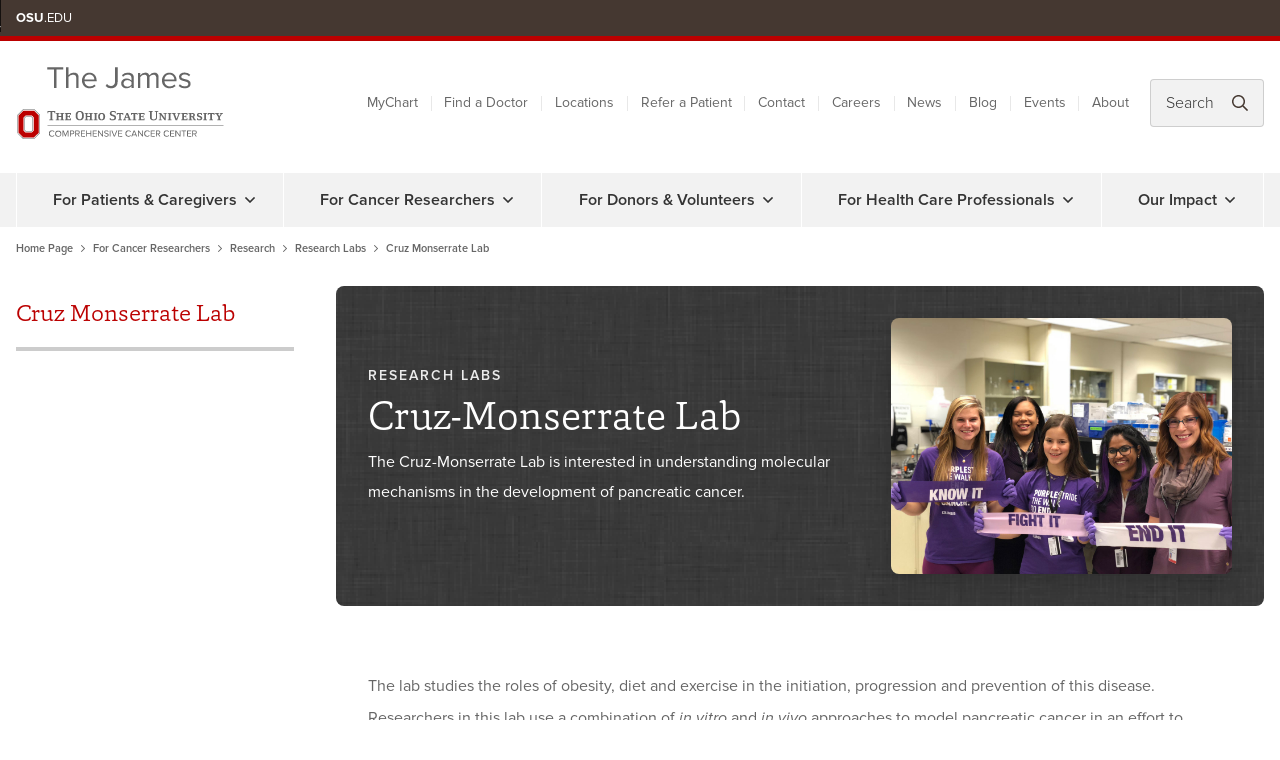

--- FILE ---
content_type: text/css
request_url: https://cancer.osu.edu/Cancer/OSU.Cancer.Project.Website/App/css/cancer.min.css
body_size: 119435
content:
@charset "UTF-8";svg:not(:root).svg-inline--fa{overflow:visible}.svg-inline--fa{display:inline-block;font-size:inherit;height:1em;overflow:visible;vertical-align:-.125em}.svg-inline--fa.fa-lg{vertical-align:-.225em}.svg-inline--fa.fa-w-1{width:.0625em}.svg-inline--fa.fa-w-2{width:.125em}.svg-inline--fa.fa-w-3{width:.1875em}.svg-inline--fa.fa-w-4{width:.25em}.svg-inline--fa.fa-w-5{width:.3125em}.svg-inline--fa.fa-w-6{width:.375em}.svg-inline--fa.fa-w-7{width:.4375em}.svg-inline--fa.fa-w-8{width:.5em}.svg-inline--fa.fa-w-9{width:.5625em}.svg-inline--fa.fa-w-10{width:.625em}.svg-inline--fa.fa-w-11{width:.6875em}.svg-inline--fa.fa-w-12{width:.75em}.svg-inline--fa.fa-w-13{width:.8125em}.svg-inline--fa.fa-w-14{width:.875em}.svg-inline--fa.fa-w-15{width:.9375em}.svg-inline--fa.fa-w-16{width:1em}.svg-inline--fa.fa-w-17{width:1.0625em}.svg-inline--fa.fa-w-18{width:1.125em}.svg-inline--fa.fa-w-19{width:1.1875em}.svg-inline--fa.fa-w-20{width:1.25em}.svg-inline--fa.fa-pull-left{margin-right:.3em;width:auto}.svg-inline--fa.fa-pull-right{margin-left:.3em;width:auto}.svg-inline--fa.fa-border{height:1.5em}.svg-inline--fa.fa-li{width:2em}.svg-inline--fa.fa-fw{width:1.25em}.fa-layers svg.svg-inline--fa{bottom:0;left:0;margin:auto;position:absolute;right:0;top:0}.fa-layers{display:inline-block;height:1em;position:relative;text-align:center;vertical-align:-.125em;width:1em}.fa-layers svg.svg-inline--fa{-webkit-transform-origin:center center;transform-origin:center center}.fa-layers-counter,.fa-layers-text{display:inline-block;position:absolute;text-align:center}.fa-layers-text{left:50%;top:50%;-webkit-transform:translate(-50%,-50%);transform:translate(-50%,-50%);-webkit-transform-origin:center center;transform-origin:center center}.fa-layers-counter{background-color:#ff253a;border-radius:1em;-webkit-box-sizing:border-box;box-sizing:border-box;color:#fff;height:1.5em;line-height:1;max-width:5em;min-width:1.5em;overflow:hidden;padding:.25em;right:0;text-overflow:ellipsis;top:0;-webkit-transform:scale(.25);transform:scale(.25);-webkit-transform-origin:top right;transform-origin:top right}.fa-layers-bottom-right{bottom:0;right:0;top:auto;-webkit-transform:scale(.25);transform:scale(.25);-webkit-transform-origin:bottom right;transform-origin:bottom right}.fa-layers-bottom-left{bottom:0;left:0;right:auto;top:auto;-webkit-transform:scale(.25);transform:scale(.25);-webkit-transform-origin:bottom left;transform-origin:bottom left}.fa-layers-top-right{right:0;top:0;-webkit-transform:scale(.25);transform:scale(.25);-webkit-transform-origin:top right;transform-origin:top right}.fa-layers-top-left{left:0;right:auto;top:0;-webkit-transform:scale(.25);transform:scale(.25);-webkit-transform-origin:top left;transform-origin:top left}.fa-lg{font-size:1.33333em;line-height:.75em;vertical-align:-.0667em}.fa-xs{font-size:.75em}.fa-sm{font-size:.875em}.fa-1x{font-size:1em}.fa-2x{font-size:2em}.fa-3x{font-size:3em}.fa-4x{font-size:4em}.fa-5x{font-size:5em}.fa-6x{font-size:6em}.fa-7x{font-size:7em}.fa-8x{font-size:8em}.fa-9x{font-size:9em}.fa-10x{font-size:10em}.fa-fw{text-align:center;width:1.25em}.fa-ul{list-style-type:none;margin-left:2.5em;padding-left:0}.fa-ul>li{position:relative}.fa-li{left:-2em;position:absolute;text-align:center;width:2em;line-height:inherit}.fa-border{border:solid .08em #eee;border-radius:.1em;padding:.2em .25em .15em}.fa-pull-left{float:left}.fa-pull-right{float:right}.fa.fa-pull-left,.fab.fa-pull-left,.fal.fa-pull-left,.far.fa-pull-left,.fas.fa-pull-left{margin-right:.3em}.fa.fa-pull-right,.fab.fa-pull-right,.fal.fa-pull-right,.far.fa-pull-right,.fas.fa-pull-right{margin-left:.3em}.fa-spin{-webkit-animation:fa-spin 2s infinite linear;animation:fa-spin 2s infinite linear}.fa-pulse{-webkit-animation:fa-spin 1s infinite steps(8);animation:fa-spin 1s infinite steps(8)}@-webkit-keyframes fa-spin{0%{-webkit-transform:rotate(0);transform:rotate(0)}100%{-webkit-transform:rotate(360deg);transform:rotate(360deg)}}@keyframes fa-spin{0%{-webkit-transform:rotate(0);transform:rotate(0)}100%{-webkit-transform:rotate(360deg);transform:rotate(360deg)}}.fa-rotate-90{-ms-filter:"progid:DXImageTransform.Microsoft.BasicImage(rotation=1)";-webkit-transform:rotate(90deg);transform:rotate(90deg)}.fa-rotate-180{-ms-filter:"progid:DXImageTransform.Microsoft.BasicImage(rotation=2)";-webkit-transform:rotate(180deg);transform:rotate(180deg)}.fa-rotate-270{-ms-filter:"progid:DXImageTransform.Microsoft.BasicImage(rotation=3)";-webkit-transform:rotate(270deg);transform:rotate(270deg)}.fa-flip-horizontal{-ms-filter:"progid:DXImageTransform.Microsoft.BasicImage(rotation=0, mirror=1)";-webkit-transform:scale(-1,1);transform:scale(-1,1)}.fa-flip-vertical{-ms-filter:"progid:DXImageTransform.Microsoft.BasicImage(rotation=2, mirror=1)";-webkit-transform:scale(1,-1);transform:scale(1,-1)}.fa-flip-both,.fa-flip-horizontal.fa-flip-vertical{-ms-filter:"progid:DXImageTransform.Microsoft.BasicImage(rotation=2, mirror=1)";-webkit-transform:scale(-1,-1);transform:scale(-1,-1)}:root .fa-flip-both,:root .fa-flip-horizontal,:root .fa-flip-vertical,:root .fa-rotate-180,:root .fa-rotate-270,:root .fa-rotate-90{-webkit-filter:none;filter:none}.fa-stack{display:inline-block;height:2em;position:relative;width:2.5em}.fa-stack-1x,.fa-stack-2x{bottom:0;left:0;margin:auto;position:absolute;right:0;top:0}.svg-inline--fa.fa-stack-1x{height:1em;width:1.25em}.svg-inline--fa.fa-stack-2x{height:2em;width:2.5em}.fa-inverse{color:#fff}.sr-only{border:0;clip:rect(0,0,0,0);height:1px;margin:-1px;overflow:hidden;padding:0;position:absolute;width:1px}.sr-only-focusable:active,.sr-only-focusable:focus{clip:auto;height:auto;margin:0;overflow:visible;position:static;width:auto}.svg-inline--fa .fa-primary{fill:var(--fa-primary-color,currentColor);opacity:1;opacity:var(--fa-primary-opacity,1)}.svg-inline--fa .fa-secondary{fill:var(--fa-secondary-color,currentColor);opacity:.4;opacity:var(--fa-secondary-opacity,.4)}.svg-inline--fa.fa-swap-opacity .fa-primary{opacity:.4;opacity:var(--fa-secondary-opacity,.4)}.svg-inline--fa.fa-swap-opacity .fa-secondary{opacity:1;opacity:var(--fa-primary-opacity,1)}.svg-inline--fa mask .fa-primary,.svg-inline--fa mask .fa-secondary{fill:#000}.fad.fa-inverse{color:#fff}/*!
 * Bootstrap v4.5.3 (https://getbootstrap.com/)
 * Copyright 2011-2020 The Bootstrap Authors
 * Copyright 2011-2020 Twitter, Inc.
 * Licensed under MIT (https://github.com/twbs/bootstrap/blob/main/LICENSE)
 */:root{--blue:#92b0d7;--indigo:#6610f2;--purple:#6f42c1;--pink:#e83e8c;--red:#dc3545;--orange:#dcaa38;--yellow:#ffb300;--green:#28a745;--teal:#20c997;--cyan:#17a2b8;--white:#ffffff;--gray:#666666;--gray-dark:#515151;--scarlet:#bb0000;--scarlet-20:#950000;--aqua:#6ebbab;--tan:#dddec6;--violet:#851e5e;--gray-darkest:#3d3d3d;--brown:#453831;--primary:#bb0000;--secondary:#666666;--success:#6ebbab;--info:#851e5e;--warning:#92b0d7;--danger:#bb0000;--light:#f2f2f2;--dark:#515151;--primary-20:#950000;--primary-40:#700000;--primary-60:#4a0000;--tertiary:#6ebbab;--tertiary-20:#45776c;--brown:#453831;--yellow:#ffb300;--gray-50:#f9f9f9;--gray-100:#f2f2f2;--gray-200:#e6e6e6;--gray-300:#cccccc;--gray-400:#c1c1c1;--gray-500:#a3a3a3;--gray-600:#848484;--gray-650:#757575;--gray-700:#666666;--gray-800:#515151;--gray-900:#3d3d3d;--gray-1000:#333333;--white:#ffffff;--black:#37373c;--breakpoint-xs:0;--breakpoint-sm:576px;--breakpoint-md:768px;--breakpoint-lg:992px;--breakpoint-xl:1200px;--font-family-sans-serif:"Proxima Nova","Helvetica Neue",Arial,sans-serif;--font-family-monospace:SFMono-Regular,Menlo,Monaco,Consolas,"Liberation Mono","Courier New",monospace}*,::after,::before{box-sizing:border-box}html{font-family:sans-serif;line-height:1.15;-webkit-text-size-adjust:100%;-webkit-tap-highlight-color:rgba(55,55,60,0)}article,aside,figcaption,figure,footer,header,hgroup,main,nav,section{display:block}body{margin:0;font-family:"Proxima Nova","Helvetica Neue",Arial,sans-serif;font-size:1rem;font-weight:400;line-height:2;color:#666;text-align:left;background-color:#fff}[tabindex="-1"]:focus:not(:focus-visible){outline:0!important}hr{box-sizing:content-box;height:0;overflow:visible}h1,h2,h3,h4,h5,h6{margin-top:0;margin-bottom:.5rem}p{margin-top:0;margin-bottom:1rem}abbr[data-original-title],abbr[title]{text-decoration:underline;text-decoration:underline dotted;cursor:help;border-bottom:0;text-decoration-skip-ink:none}address{margin-bottom:1rem;font-style:normal;line-height:inherit}dl,ol,ul{margin-top:0;margin-bottom:1rem}ol ol,ol ul,ul ol,ul ul{margin-bottom:0}dt{font-weight:600}dd{margin-bottom:.5rem;margin-left:0}blockquote{margin:0 0 1rem}b,strong{font-weight:bolder}small{font-size:80%}sub,sup{position:relative;font-size:75%;line-height:0;vertical-align:baseline}sub{bottom:-.25em}sup{top:-.5em}a{color:#b00;text-decoration:underline;background-color:transparent}a:hover{color:#6f0000;text-decoration:underline}a:not([href]):not([class]){color:inherit;text-decoration:none}a:not([href]):not([class]):hover{color:inherit;text-decoration:none}code,kbd,pre,samp{font-family:SFMono-Regular,Menlo,Monaco,Consolas,"Liberation Mono","Courier New",monospace;font-size:1em}pre{margin-top:0;margin-bottom:1rem;overflow:auto;-ms-overflow-style:scrollbar}figure{margin:0 0 1rem}img{vertical-align:middle;border-style:none}svg{overflow:hidden;vertical-align:middle}table{border-collapse:collapse}caption{padding-top:.75rem;padding-bottom:.75rem;color:#848484;text-align:left;caption-side:bottom}th{text-align:inherit;text-align:-webkit-match-parent}label{display:inline-block;margin-bottom:.35rem}button{border-radius:0}button:focus{outline:1px dotted;outline:5px auto -webkit-focus-ring-color}button,input,optgroup,select,textarea{margin:0;font-family:inherit;font-size:inherit;line-height:inherit}button,input{overflow:visible}button,select{text-transform:none}[role=button]{cursor:pointer}select{word-wrap:normal}[type=button],[type=reset],[type=submit],button{-webkit-appearance:button}[type=button]:not(:disabled),[type=reset]:not(:disabled),[type=submit]:not(:disabled),button:not(:disabled){cursor:pointer}[type=button]::-moz-focus-inner,[type=reset]::-moz-focus-inner,[type=submit]::-moz-focus-inner,button::-moz-focus-inner{padding:0;border-style:none}input[type=checkbox],input[type=radio]{box-sizing:border-box;padding:0}textarea{overflow:auto;resize:vertical}fieldset{min-width:0;padding:0;margin:0;border:0}legend{display:block;width:100%;max-width:100%;padding:0;margin-bottom:.5rem;font-size:1.5rem;line-height:inherit;color:inherit;white-space:normal}@media (max-width:1200px){legend{font-size:calc(1.3333333333rem + .2222222222vw)}}progress{vertical-align:baseline}[type=number]::-webkit-inner-spin-button,[type=number]::-webkit-outer-spin-button{height:auto}[type=search]{outline-offset:-2px;-webkit-appearance:none}[type=search]::-webkit-search-decoration{-webkit-appearance:none}::-webkit-file-upload-button{font:inherit;-webkit-appearance:button}output{display:inline-block}summary{display:list-item;cursor:pointer}template{display:none}[hidden]{display:none!important}.copy-with-media__content .wizzy-content h2,.h1,.h2,.h3,.h4,.h5,.h6,.wizzy-content h2,.wizzy-content h3,.wizzy-content h4,.wizzy-content h5,.wizzy-content h6,h1,h2,h3,h4,h5,h6{margin-bottom:.5rem;font-family:Capita,serif;font-weight:300;line-height:1.2}.copy-with-media__content .wizzy-content h2,.h1,h1{font-size:2.5rem}@media (max-width:1200px){.copy-with-media__content .wizzy-content h2,.h1,h1{font-size:calc(1.6666666667rem + 1.1111111111vw)}}.h2,.wizzy-content h2,h2{font-size:2rem}@media (max-width:1200px){.h2,.wizzy-content h2,h2{font-size:calc(1.5rem + .6666666667vw)}}.h3,.wizzy-content h3,h3{font-size:1.75rem}@media (max-width:1200px){.h3,.wizzy-content h3,h3{font-size:calc(1.4166666667rem + .4444444444vw)}}.h4,.wizzy-content h4,h4{font-size:1.5rem}@media (max-width:1200px){.h4,.wizzy-content h4,h4{font-size:calc(1.3333333333rem + .2222222222vw)}}.h5,.wizzy-content h5,h5{font-size:1.25rem}.h6,.wizzy-content h6,h6{font-size:1rem}.lead{font-size:1.25rem;font-weight:300}.display-1{font-size:6rem;font-weight:300;line-height:1.2}@media (max-width:1200px){.display-1{font-size:calc(2.8333333333rem + 4.2222222222vw)}}.display-2{font-size:5.5rem;font-weight:300;line-height:1.2}@media (max-width:1200px){.display-2{font-size:calc(2.6666666667rem + 3.7777777778vw)}}.display-3{font-size:4.5rem;font-weight:300;line-height:1.2}@media (max-width:1200px){.display-3{font-size:calc(2.3333333333rem + 2.8888888889vw)}}.display-4{font-size:3.5rem;font-weight:300;line-height:1.2}@media (max-width:1200px){.display-4{font-size:calc(2rem + 2vw)}}hr{margin-top:2rem;margin-bottom:2rem;border:0;border-top:2px solid #d9d9d9}.small,small{font-size:80%;font-weight:400}.mark,mark{padding:.2em;background-color:#fcf8e3}.list-unstyled{padding-left:0;list-style:none}.list-inline{padding-left:0;list-style:none}.list-inline-item{display:inline-block}.list-inline-item:not(:last-child){margin-right:.5rem}.initialism{font-size:90%;text-transform:uppercase}.blockquote{margin-bottom:1rem;font-size:1.25rem}.blockquote-footer{display:block;font-size:80%;color:#848484}.blockquote-footer::before{content:"— "}.img-fluid{max-width:100%;height:auto}.img-thumbnail{padding:.25rem;background-color:#fff;border:1px solid #ccc;border-radius:4px;max-width:100%;height:auto}.figure{display:inline-block}.figure-img{margin-bottom:.5rem;line-height:1}.figure-caption{font-size:90%;color:#848484}code{font-size:87.5%;color:#e83e8c;word-wrap:break-word}a>code{color:inherit}kbd{padding:.2rem .4rem;font-size:87.5%;color:#fff;background-color:#3d3d3d;border-radius:4px}kbd kbd{padding:0;font-size:100%;font-weight:600}pre{display:block;font-size:87.5%;color:#3d3d3d}pre code{font-size:inherit;color:inherit;word-break:normal}.pre-scrollable{max-height:340px;overflow-y:scroll}.container,.container-fluid,.container-lg,.container-md,.container-sm,.container-xl{width:100%;padding-right:16px;padding-left:16px;margin-right:auto;margin-left:auto}@media (min-width:576px){.container,.container-sm{max-width:540px}}@media (min-width:768px){.container,.container-md,.container-sm{max-width:768px}}@media (min-width:992px){.container,.container-lg,.container-md,.container-sm{max-width:1150px}}@media (min-width:1200px){.container,.container-lg,.container-md,.container-sm,.container-xl{max-width:1440px}}.row{display:flex;flex-wrap:wrap;margin-right:-16px;margin-left:-16px}.no-gutters{margin-right:0;margin-left:0}.no-gutters>.col,.no-gutters>[class*=col-]{padding-right:0;padding-left:0}.col,.col-1,.col-10,.col-11,.col-12,.col-2,.col-3,.col-4,.col-5,.col-6,.col-7,.col-8,.col-9,.col-auto,.col-lg,.col-lg-1,.col-lg-10,.col-lg-11,.col-lg-12,.col-lg-2,.col-lg-3,.col-lg-4,.col-lg-5,.col-lg-6,.col-lg-7,.col-lg-8,.col-lg-9,.col-lg-auto,.col-md,.col-md-1,.col-md-10,.col-md-11,.col-md-12,.col-md-2,.col-md-3,.col-md-4,.col-md-5,.col-md-6,.col-md-7,.col-md-8,.col-md-9,.col-md-auto,.col-sm,.col-sm-1,.col-sm-10,.col-sm-11,.col-sm-12,.col-sm-2,.col-sm-3,.col-sm-4,.col-sm-5,.col-sm-6,.col-sm-7,.col-sm-8,.col-sm-9,.col-sm-auto,.col-xl,.col-xl-1,.col-xl-10,.col-xl-11,.col-xl-12,.col-xl-2,.col-xl-3,.col-xl-4,.col-xl-5,.col-xl-6,.col-xl-7,.col-xl-8,.col-xl-9,.col-xl-auto{position:relative;width:100%;padding-right:16px;padding-left:16px}.col{flex-basis:0;flex-grow:1;max-width:100%}.row-cols-1>*{flex:0 0 100%;max-width:100%}.row-cols-2>*{flex:0 0 50%;max-width:50%}.row-cols-3>*{flex:0 0 33.3333333333%;max-width:33.3333333333%}.row-cols-4>*{flex:0 0 25%;max-width:25%}.row-cols-5>*{flex:0 0 20%;max-width:20%}.row-cols-6>*{flex:0 0 16.6666666667%;max-width:16.6666666667%}.col-auto{flex:0 0 auto;width:auto;max-width:100%}.col-1{flex:0 0 8.3333333333%;max-width:8.3333333333%}.col-2{flex:0 0 16.6666666667%;max-width:16.6666666667%}.col-3{flex:0 0 25%;max-width:25%}.col-4{flex:0 0 33.3333333333%;max-width:33.3333333333%}.col-5{flex:0 0 41.6666666667%;max-width:41.6666666667%}.col-6{flex:0 0 50%;max-width:50%}.col-7{flex:0 0 58.3333333333%;max-width:58.3333333333%}.col-8{flex:0 0 66.6666666667%;max-width:66.6666666667%}.col-9{flex:0 0 75%;max-width:75%}.col-10{flex:0 0 83.3333333333%;max-width:83.3333333333%}.col-11{flex:0 0 91.6666666667%;max-width:91.6666666667%}.col-12{flex:0 0 100%;max-width:100%}.order-first{order:-1}.order-last{order:13}.order-0{order:0}.order-1{order:1}.order-2{order:2}.order-3{order:3}.order-4{order:4}.order-5{order:5}.order-6{order:6}.order-7{order:7}.order-8{order:8}.order-9{order:9}.order-10{order:10}.order-11{order:11}.order-12{order:12}.offset-1{margin-left:8.3333333333%}.offset-2{margin-left:16.6666666667%}.offset-3{margin-left:25%}.offset-4{margin-left:33.3333333333%}.offset-5{margin-left:41.6666666667%}.offset-6{margin-left:50%}.offset-7{margin-left:58.3333333333%}.offset-8{margin-left:66.6666666667%}.offset-9{margin-left:75%}.offset-10{margin-left:83.3333333333%}.offset-11{margin-left:91.6666666667%}@media (min-width:576px){.col-sm{flex-basis:0;flex-grow:1;max-width:100%}.row-cols-sm-1>*{flex:0 0 100%;max-width:100%}.row-cols-sm-2>*{flex:0 0 50%;max-width:50%}.row-cols-sm-3>*{flex:0 0 33.3333333333%;max-width:33.3333333333%}.row-cols-sm-4>*{flex:0 0 25%;max-width:25%}.row-cols-sm-5>*{flex:0 0 20%;max-width:20%}.row-cols-sm-6>*{flex:0 0 16.6666666667%;max-width:16.6666666667%}.col-sm-auto{flex:0 0 auto;width:auto;max-width:100%}.col-sm-1{flex:0 0 8.3333333333%;max-width:8.3333333333%}.col-sm-2{flex:0 0 16.6666666667%;max-width:16.6666666667%}.col-sm-3{flex:0 0 25%;max-width:25%}.col-sm-4{flex:0 0 33.3333333333%;max-width:33.3333333333%}.col-sm-5{flex:0 0 41.6666666667%;max-width:41.6666666667%}.col-sm-6{flex:0 0 50%;max-width:50%}.col-sm-7{flex:0 0 58.3333333333%;max-width:58.3333333333%}.col-sm-8{flex:0 0 66.6666666667%;max-width:66.6666666667%}.col-sm-9{flex:0 0 75%;max-width:75%}.col-sm-10{flex:0 0 83.3333333333%;max-width:83.3333333333%}.col-sm-11{flex:0 0 91.6666666667%;max-width:91.6666666667%}.col-sm-12{flex:0 0 100%;max-width:100%}.order-sm-first{order:-1}.order-sm-last{order:13}.order-sm-0{order:0}.order-sm-1{order:1}.order-sm-2{order:2}.order-sm-3{order:3}.order-sm-4{order:4}.order-sm-5{order:5}.order-sm-6{order:6}.order-sm-7{order:7}.order-sm-8{order:8}.order-sm-9{order:9}.order-sm-10{order:10}.order-sm-11{order:11}.order-sm-12{order:12}.offset-sm-0{margin-left:0}.offset-sm-1{margin-left:8.3333333333%}.offset-sm-2{margin-left:16.6666666667%}.offset-sm-3{margin-left:25%}.offset-sm-4{margin-left:33.3333333333%}.offset-sm-5{margin-left:41.6666666667%}.offset-sm-6{margin-left:50%}.offset-sm-7{margin-left:58.3333333333%}.offset-sm-8{margin-left:66.6666666667%}.offset-sm-9{margin-left:75%}.offset-sm-10{margin-left:83.3333333333%}.offset-sm-11{margin-left:91.6666666667%}}@media (min-width:768px){.col-md{flex-basis:0;flex-grow:1;max-width:100%}.row-cols-md-1>*{flex:0 0 100%;max-width:100%}.row-cols-md-2>*{flex:0 0 50%;max-width:50%}.row-cols-md-3>*{flex:0 0 33.3333333333%;max-width:33.3333333333%}.row-cols-md-4>*{flex:0 0 25%;max-width:25%}.row-cols-md-5>*{flex:0 0 20%;max-width:20%}.row-cols-md-6>*{flex:0 0 16.6666666667%;max-width:16.6666666667%}.col-md-auto{flex:0 0 auto;width:auto;max-width:100%}.col-md-1{flex:0 0 8.3333333333%;max-width:8.3333333333%}.col-md-2{flex:0 0 16.6666666667%;max-width:16.6666666667%}.col-md-3{flex:0 0 25%;max-width:25%}.col-md-4{flex:0 0 33.3333333333%;max-width:33.3333333333%}.col-md-5{flex:0 0 41.6666666667%;max-width:41.6666666667%}.col-md-6{flex:0 0 50%;max-width:50%}.col-md-7{flex:0 0 58.3333333333%;max-width:58.3333333333%}.col-md-8{flex:0 0 66.6666666667%;max-width:66.6666666667%}.col-md-9{flex:0 0 75%;max-width:75%}.col-md-10{flex:0 0 83.3333333333%;max-width:83.3333333333%}.col-md-11{flex:0 0 91.6666666667%;max-width:91.6666666667%}.col-md-12{flex:0 0 100%;max-width:100%}.order-md-first{order:-1}.order-md-last{order:13}.order-md-0{order:0}.order-md-1{order:1}.order-md-2{order:2}.order-md-3{order:3}.order-md-4{order:4}.order-md-5{order:5}.order-md-6{order:6}.order-md-7{order:7}.order-md-8{order:8}.order-md-9{order:9}.order-md-10{order:10}.order-md-11{order:11}.order-md-12{order:12}.offset-md-0{margin-left:0}.offset-md-1{margin-left:8.3333333333%}.offset-md-2{margin-left:16.6666666667%}.offset-md-3{margin-left:25%}.offset-md-4{margin-left:33.3333333333%}.offset-md-5{margin-left:41.6666666667%}.offset-md-6{margin-left:50%}.offset-md-7{margin-left:58.3333333333%}.offset-md-8{margin-left:66.6666666667%}.offset-md-9{margin-left:75%}.offset-md-10{margin-left:83.3333333333%}.offset-md-11{margin-left:91.6666666667%}}@media (min-width:992px){.col-lg{flex-basis:0;flex-grow:1;max-width:100%}.row-cols-lg-1>*{flex:0 0 100%;max-width:100%}.row-cols-lg-2>*{flex:0 0 50%;max-width:50%}.row-cols-lg-3>*{flex:0 0 33.3333333333%;max-width:33.3333333333%}.row-cols-lg-4>*{flex:0 0 25%;max-width:25%}.row-cols-lg-5>*{flex:0 0 20%;max-width:20%}.row-cols-lg-6>*{flex:0 0 16.6666666667%;max-width:16.6666666667%}.col-lg-auto{flex:0 0 auto;width:auto;max-width:100%}.col-lg-1{flex:0 0 8.3333333333%;max-width:8.3333333333%}.col-lg-2{flex:0 0 16.6666666667%;max-width:16.6666666667%}.col-lg-3{flex:0 0 25%;max-width:25%}.col-lg-4{flex:0 0 33.3333333333%;max-width:33.3333333333%}.col-lg-5{flex:0 0 41.6666666667%;max-width:41.6666666667%}.col-lg-6{flex:0 0 50%;max-width:50%}.col-lg-7{flex:0 0 58.3333333333%;max-width:58.3333333333%}.col-lg-8{flex:0 0 66.6666666667%;max-width:66.6666666667%}.col-lg-9{flex:0 0 75%;max-width:75%}.col-lg-10{flex:0 0 83.3333333333%;max-width:83.3333333333%}.col-lg-11{flex:0 0 91.6666666667%;max-width:91.6666666667%}.col-lg-12{flex:0 0 100%;max-width:100%}.order-lg-first{order:-1}.order-lg-last{order:13}.order-lg-0{order:0}.order-lg-1{order:1}.order-lg-2{order:2}.order-lg-3{order:3}.order-lg-4{order:4}.order-lg-5{order:5}.order-lg-6{order:6}.order-lg-7{order:7}.order-lg-8{order:8}.order-lg-9{order:9}.order-lg-10{order:10}.order-lg-11{order:11}.order-lg-12{order:12}.offset-lg-0{margin-left:0}.offset-lg-1{margin-left:8.3333333333%}.offset-lg-2{margin-left:16.6666666667%}.offset-lg-3{margin-left:25%}.offset-lg-4{margin-left:33.3333333333%}.offset-lg-5{margin-left:41.6666666667%}.offset-lg-6{margin-left:50%}.offset-lg-7{margin-left:58.3333333333%}.offset-lg-8{margin-left:66.6666666667%}.offset-lg-9{margin-left:75%}.offset-lg-10{margin-left:83.3333333333%}.offset-lg-11{margin-left:91.6666666667%}}@media (min-width:1200px){.col-xl{flex-basis:0;flex-grow:1;max-width:100%}.row-cols-xl-1>*{flex:0 0 100%;max-width:100%}.row-cols-xl-2>*{flex:0 0 50%;max-width:50%}.row-cols-xl-3>*{flex:0 0 33.3333333333%;max-width:33.3333333333%}.row-cols-xl-4>*{flex:0 0 25%;max-width:25%}.row-cols-xl-5>*{flex:0 0 20%;max-width:20%}.row-cols-xl-6>*{flex:0 0 16.6666666667%;max-width:16.6666666667%}.col-xl-auto{flex:0 0 auto;width:auto;max-width:100%}.col-xl-1{flex:0 0 8.3333333333%;max-width:8.3333333333%}.col-xl-2{flex:0 0 16.6666666667%;max-width:16.6666666667%}.col-xl-3{flex:0 0 25%;max-width:25%}.col-xl-4{flex:0 0 33.3333333333%;max-width:33.3333333333%}.col-xl-5{flex:0 0 41.6666666667%;max-width:41.6666666667%}.col-xl-6{flex:0 0 50%;max-width:50%}.col-xl-7{flex:0 0 58.3333333333%;max-width:58.3333333333%}.col-xl-8{flex:0 0 66.6666666667%;max-width:66.6666666667%}.col-xl-9{flex:0 0 75%;max-width:75%}.col-xl-10{flex:0 0 83.3333333333%;max-width:83.3333333333%}.col-xl-11{flex:0 0 91.6666666667%;max-width:91.6666666667%}.col-xl-12{flex:0 0 100%;max-width:100%}.order-xl-first{order:-1}.order-xl-last{order:13}.order-xl-0{order:0}.order-xl-1{order:1}.order-xl-2{order:2}.order-xl-3{order:3}.order-xl-4{order:4}.order-xl-5{order:5}.order-xl-6{order:6}.order-xl-7{order:7}.order-xl-8{order:8}.order-xl-9{order:9}.order-xl-10{order:10}.order-xl-11{order:11}.order-xl-12{order:12}.offset-xl-0{margin-left:0}.offset-xl-1{margin-left:8.3333333333%}.offset-xl-2{margin-left:16.6666666667%}.offset-xl-3{margin-left:25%}.offset-xl-4{margin-left:33.3333333333%}.offset-xl-5{margin-left:41.6666666667%}.offset-xl-6{margin-left:50%}.offset-xl-7{margin-left:58.3333333333%}.offset-xl-8{margin-left:66.6666666667%}.offset-xl-9{margin-left:75%}.offset-xl-10{margin-left:83.3333333333%}.offset-xl-11{margin-left:91.6666666667%}}.table{width:100%;margin-bottom:1rem;color:#666}.table td,.table th{padding:.75rem;vertical-align:top;border-top:1px solid #ccc}.table thead th{vertical-align:bottom;border-bottom:2px solid #ccc}.table tbody+tbody{border-top:2px solid #ccc}.table-sm td,.table-sm th{padding:.3rem}.table-bordered{border:1px solid #ccc}.table-bordered td,.table-bordered th{border:1px solid #ccc}.table-bordered thead td,.table-bordered thead th{border-bottom-width:2px}.table-borderless tbody+tbody,.table-borderless td,.table-borderless th,.table-borderless thead th{border:0}.table-striped tbody tr:nth-of-type(odd){background-color:rgba(55,55,60,.05)}.table-hover tbody tr:hover{color:#666;background-color:rgba(55,55,60,.075)}.table-primary,.table-primary>td,.table-primary>th{background-color:#ecb8b8}.table-primary tbody+tbody,.table-primary td,.table-primary th,.table-primary thead th{border-color:#dc7a7a}.table-hover .table-primary:hover{background-color:#e7a4a4}.table-hover .table-primary:hover>td,.table-hover .table-primary:hover>th{background-color:#e7a4a4}.table-secondary,.table-secondary>td,.table-secondary>th{background-color:#d4d4d4}.table-secondary tbody+tbody,.table-secondary td,.table-secondary th,.table-secondary thead th{border-color:#afafaf}.table-hover .table-secondary:hover{background-color:#c7c7c7}.table-hover .table-secondary:hover>td,.table-hover .table-secondary:hover>th{background-color:#c7c7c7}.table-success,.table-success>td,.table-success>th{background-color:#d6ece7}.table-success tbody+tbody,.table-success td,.table-success th,.table-success thead th{border-color:#b4dcd3}.table-hover .table-success:hover{background-color:#c5e4dd}.table-hover .table-success:hover>td,.table-hover .table-success:hover>th{background-color:#c5e4dd}.table-info,.table-info>td,.table-info>th{background-color:#ddc0d2}.table-info tbody+tbody,.table-info td,.table-info th,.table-info thead th{border-color:#c08aab}.table-hover .table-info:hover{background-color:#d4afc6}.table-hover .table-info:hover>td,.table-hover .table-info:hover>th{background-color:#d4afc6}.table-warning,.table-warning>td,.table-warning>th{background-color:#e0e9f4}.table-warning tbody+tbody,.table-warning td,.table-warning th,.table-warning thead th{border-color:#c6d6ea}.table-hover .table-warning:hover{background-color:#cddced}.table-hover .table-warning:hover>td,.table-hover .table-warning:hover>th{background-color:#cddced}.table-danger,.table-danger>td,.table-danger>th{background-color:#ecb8b8}.table-danger tbody+tbody,.table-danger td,.table-danger th,.table-danger thead th{border-color:#dc7a7a}.table-hover .table-danger:hover{background-color:#e7a4a4}.table-hover .table-danger:hover>td,.table-hover .table-danger:hover>th{background-color:#e7a4a4}.table-light,.table-light>td,.table-light>th{background-color:#fbfbfb}.table-light tbody+tbody,.table-light td,.table-light th,.table-light thead th{border-color:#f8f8f8}.table-hover .table-light:hover{background-color:#eee}.table-hover .table-light:hover>td,.table-hover .table-light:hover>th{background-color:#eee}.table-dark,.table-dark>td,.table-dark>th{background-color:#cecece}.table-dark tbody+tbody,.table-dark td,.table-dark th,.table-dark thead th{border-color:#a5a5a5}.table-hover .table-dark:hover{background-color:#c1c1c1}.table-hover .table-dark:hover>td,.table-hover .table-dark:hover>th{background-color:#c1c1c1}.table-primary-20,.table-primary-20>td,.table-primary-20>th{background-color:#e1b8b8}.table-primary-20 tbody+tbody,.table-primary-20 td,.table-primary-20 th,.table-primary-20 thead th{border-color:#c87a7a}.table-hover .table-primary-20:hover{background-color:#d9a6a6}.table-hover .table-primary-20:hover>td,.table-hover .table-primary-20:hover>th{background-color:#d9a6a6}.table-primary-40,.table-primary-40>td,.table-primary-40>th{background-color:#d7b8b8}.table-primary-40 tbody+tbody,.table-primary-40 td,.table-primary-40 th,.table-primary-40 thead th{border-color:#b57a7a}.table-hover .table-primary-40:hover{background-color:#cea8a8}.table-hover .table-primary-40:hover>td,.table-hover .table-primary-40:hover>th{background-color:#cea8a8}.table-primary-60,.table-primary-60>td,.table-primary-60>th{background-color:#ccb8b8}.table-primary-60 tbody+tbody,.table-primary-60 td,.table-primary-60 th,.table-primary-60 thead th{border-color:#a17a7a}.table-hover .table-primary-60:hover{background-color:#c1a9a9}.table-hover .table-primary-60:hover>td,.table-hover .table-primary-60:hover>th{background-color:#c1a9a9}.table-tertiary,.table-tertiary>td,.table-tertiary>th{background-color:#d6ece7}.table-tertiary tbody+tbody,.table-tertiary td,.table-tertiary th,.table-tertiary thead th{border-color:#b4dcd3}.table-hover .table-tertiary:hover{background-color:#c5e4dd}.table-hover .table-tertiary:hover>td,.table-hover .table-tertiary:hover>th{background-color:#c5e4dd}.table-tertiary-20,.table-tertiary-20>td,.table-tertiary-20>th{background-color:#cbd9d6}.table-tertiary-20 tbody+tbody,.table-tertiary-20 td,.table-tertiary-20 th,.table-tertiary-20 thead th{border-color:#9eb8b3}.table-hover .table-tertiary-20:hover{background-color:#bcceca}.table-hover .table-tertiary-20:hover>td,.table-hover .table-tertiary-20:hover>th{background-color:#bcceca}.table-brown,.table-brown>td,.table-brown>th{background-color:#cbc7c5}.table-brown tbody+tbody,.table-brown td,.table-brown th,.table-brown thead th{border-color:#9e9894}.table-hover .table-brown:hover{background-color:#bfbab8}.table-hover .table-brown:hover>td,.table-hover .table-brown:hover>th{background-color:#bfbab8}.table-yellow,.table-yellow>td,.table-yellow>th{background-color:#ffeab8}.table-yellow tbody+tbody,.table-yellow td,.table-yellow th,.table-yellow thead th{border-color:#ffd77a}.table-hover .table-yellow:hover{background-color:#ffe29f}.table-hover .table-yellow:hover>td,.table-hover .table-yellow:hover>th{background-color:#ffe29f}.table-gray-50,.table-gray-50>td,.table-gray-50>th{background-color:#fdfdfd}.table-gray-50 tbody+tbody,.table-gray-50 td,.table-gray-50 th,.table-gray-50 thead th{border-color:#fcfcfc}.table-hover .table-gray-50:hover{background-color:#f0f0f0}.table-hover .table-gray-50:hover>td,.table-hover .table-gray-50:hover>th{background-color:#f0f0f0}.table-gray-100,.table-gray-100>td,.table-gray-100>th{background-color:#fbfbfb}.table-gray-100 tbody+tbody,.table-gray-100 td,.table-gray-100 th,.table-gray-100 thead th{border-color:#f8f8f8}.table-hover .table-gray-100:hover{background-color:#eee}.table-hover .table-gray-100:hover>td,.table-hover .table-gray-100:hover>th{background-color:#eee}.table-gray-200,.table-gray-200>td,.table-gray-200>th{background-color:#f8f8f8}.table-gray-200 tbody+tbody,.table-gray-200 td,.table-gray-200 th,.table-gray-200 thead th{border-color:#f2f2f2}.table-hover .table-gray-200:hover{background-color:#ebebeb}.table-hover .table-gray-200:hover>td,.table-hover .table-gray-200:hover>th{background-color:#ebebeb}.table-gray-300,.table-gray-300>td,.table-gray-300>th{background-color:#f1f1f1}.table-gray-300 tbody+tbody,.table-gray-300 td,.table-gray-300 th,.table-gray-300 thead th{border-color:#e4e4e4}.table-hover .table-gray-300:hover{background-color:#e4e4e4}.table-hover .table-gray-300:hover>td,.table-hover .table-gray-300:hover>th{background-color:#e4e4e4}.table-gray-400,.table-gray-400>td,.table-gray-400>th{background-color:#eee}.table-gray-400 tbody+tbody,.table-gray-400 td,.table-gray-400 th,.table-gray-400 thead th{border-color:#dfdfdf}.table-hover .table-gray-400:hover{background-color:#e1e1e1}.table-hover .table-gray-400:hover>td,.table-hover .table-gray-400:hover>th{background-color:#e1e1e1}.table-gray-500,.table-gray-500>td,.table-gray-500>th{background-color:#e5e5e5}.table-gray-500 tbody+tbody,.table-gray-500 td,.table-gray-500 th,.table-gray-500 thead th{border-color:#cfcfcf}.table-hover .table-gray-500:hover{background-color:#d8d8d8}.table-hover .table-gray-500:hover>td,.table-hover .table-gray-500:hover>th{background-color:#d8d8d8}.table-gray-600,.table-gray-600>td,.table-gray-600>th{background-color:#ddd}.table-gray-600 tbody+tbody,.table-gray-600 td,.table-gray-600 th,.table-gray-600 thead th{border-color:#bfbfbf}.table-hover .table-gray-600:hover{background-color:#d0d0d0}.table-hover .table-gray-600:hover>td,.table-hover .table-gray-600:hover>th{background-color:#d0d0d0}.table-gray-650,.table-gray-650>td,.table-gray-650>th{background-color:#d8d8d8}.table-gray-650 tbody+tbody,.table-gray-650 td,.table-gray-650 th,.table-gray-650 thead th{border-color:#b7b7b7}.table-hover .table-gray-650:hover{background-color:#cbcbcb}.table-hover .table-gray-650:hover>td,.table-hover .table-gray-650:hover>th{background-color:#cbcbcb}.table-gray-700,.table-gray-700>td,.table-gray-700>th{background-color:#d4d4d4}.table-gray-700 tbody+tbody,.table-gray-700 td,.table-gray-700 th,.table-gray-700 thead th{border-color:#afafaf}.table-hover .table-gray-700:hover{background-color:#c7c7c7}.table-hover .table-gray-700:hover>td,.table-hover .table-gray-700:hover>th{background-color:#c7c7c7}.table-gray-800,.table-gray-800>td,.table-gray-800>th{background-color:#cecece}.table-gray-800 tbody+tbody,.table-gray-800 td,.table-gray-800 th,.table-gray-800 thead th{border-color:#a5a5a5}.table-hover .table-gray-800:hover{background-color:#c1c1c1}.table-hover .table-gray-800:hover>td,.table-hover .table-gray-800:hover>th{background-color:#c1c1c1}.table-gray-900,.table-gray-900>td,.table-gray-900>th{background-color:#c9c9c9}.table-gray-900 tbody+tbody,.table-gray-900 td,.table-gray-900 th,.table-gray-900 thead th{border-color:#9a9a9a}.table-hover .table-gray-900:hover{background-color:#bcbcbc}.table-hover .table-gray-900:hover>td,.table-hover .table-gray-900:hover>th{background-color:#bcbcbc}.table-gray-1000,.table-gray-1000>td,.table-gray-1000>th{background-color:#c6c6c6}.table-gray-1000 tbody+tbody,.table-gray-1000 td,.table-gray-1000 th,.table-gray-1000 thead th{border-color:#959595}.table-hover .table-gray-1000:hover{background-color:#b9b9b9}.table-hover .table-gray-1000:hover>td,.table-hover .table-gray-1000:hover>th{background-color:#b9b9b9}.table-white,.table-white>td,.table-white>th{background-color:#fff}.table-white tbody+tbody,.table-white td,.table-white th,.table-white thead th{border-color:#fff}.table-hover .table-white:hover{background-color:#f2f2f2}.table-hover .table-white:hover>td,.table-hover .table-white:hover>th{background-color:#f2f2f2}.table-black,.table-black>td,.table-black>th{background-color:#c7c7c8}.table-black tbody+tbody,.table-black td,.table-black th,.table-black thead th{border-color:#97979a}.table-hover .table-black:hover{background-color:#bababb}.table-hover .table-black:hover>td,.table-hover .table-black:hover>th{background-color:#bababb}.table-active,.table-active>td,.table-active>th{background-color:rgba(55,55,60,.075)}.table-hover .table-active:hover{background-color:rgba(43,43,47,.075)}.table-hover .table-active:hover>td,.table-hover .table-active:hover>th{background-color:rgba(43,43,47,.075)}.table .thead-dark th{color:#fff;background-color:#515151;border-color:#646464}.table .thead-light th{color:#666;background-color:#e6e6e6;border-color:#ccc}.table-dark{color:#fff;background-color:#515151}.table-dark td,.table-dark th,.table-dark thead th{border-color:#646464}.table-dark.table-bordered{border:0}.table-dark.table-striped tbody tr:nth-of-type(odd){background-color:rgba(255,255,255,.05)}.table-dark.table-hover tbody tr:hover{color:#fff;background-color:rgba(255,255,255,.075)}@media (max-width:575.98px){.table-responsive-sm{display:block;width:100%;overflow-x:auto;-webkit-overflow-scrolling:touch}.table-responsive-sm>.table-bordered{border:0}}@media (max-width:767.98px){.table-responsive-md{display:block;width:100%;overflow-x:auto;-webkit-overflow-scrolling:touch}.table-responsive-md>.table-bordered{border:0}}@media (max-width:991.98px){.table-responsive-lg{display:block;width:100%;overflow-x:auto;-webkit-overflow-scrolling:touch}.table-responsive-lg>.table-bordered{border:0}}@media (max-width:1199.98px){.table-responsive-xl{display:block;width:100%;overflow-x:auto;-webkit-overflow-scrolling:touch}.table-responsive-xl>.table-bordered{border:0}}.table-responsive{display:block;width:100%;overflow-x:auto;-webkit-overflow-scrolling:touch}.table-responsive>.table-bordered{border:0}.form-control{display:block;width:100%;height:calc(1em + 1.875rem + 2px);padding:.9375rem .9375rem;font-family:"Proxima Nova","Helvetica Neue",Arial,sans-serif;font-size:1rem;font-weight:400;line-height:1;color:#333;background-color:#fff;background-clip:padding-box;border:1px solid rgba(102,102,102,.25);border-radius:3px;transition:border-color .15s ease-in-out,box-shadow .15s ease-in-out}@media (prefers-reduced-motion:reduce){.form-control{transition:none}}.form-control::-ms-expand{background-color:transparent;border:0}.form-control:-moz-focusring{color:transparent;text-shadow:0 0 0 #333}.form-control:focus{color:#333;background-color:#fff;border-color:#666;outline:0;box-shadow:none}.form-control::placeholder{color:#848484;opacity:1}.form-control:disabled,.form-control[readonly]{background-color:#e6e6e6;opacity:1}input[type=date].form-control,input[type=datetime-local].form-control,input[type=month].form-control,input[type=time].form-control{appearance:none}select.form-control:focus::-ms-value{color:#333;background-color:#fff}.form-control-file,.form-control-range{display:block;width:100%}.col-form-label{padding-top:calc(.9375rem + 1px);padding-bottom:calc(.9375rem + 1px);margin-bottom:0;font-size:inherit;line-height:1}.col-form-label-lg{padding-top:calc(.5rem + 1px);padding-bottom:calc(.5rem + 1px);font-size:1.125rem;line-height:2.5}.col-form-label-sm{padding-top:calc(.25rem + 1px);padding-bottom:calc(.25rem + 1px);font-size:.875rem;line-height:1.5}.form-control-plaintext{display:block;width:100%;padding:.9375rem 0;margin-bottom:0;font-size:1rem;line-height:1;color:#666;background-color:transparent;border:solid transparent;border-width:1px 0}.form-control-plaintext.form-control-lg,.form-control-plaintext.form-control-sm{padding-right:0;padding-left:0}.form-control-sm{height:calc(1.5em + .5rem + 2px);padding:.25rem .5rem;font-size:.875rem;line-height:1.5;border-radius:4px}.form-control-lg{height:calc(2.5em + 1rem + 2px);padding:.5rem 1rem;font-size:1.125rem;line-height:2.5;border-radius:8px}select.form-control[multiple],select.form-control[size]{height:auto}textarea.form-control{height:auto}.form-group{margin-bottom:1rem}.form-text{display:block;margin-top:.25rem}.form-row{display:flex;flex-wrap:wrap;margin-right:-5px;margin-left:-5px}.form-row>.col,.form-row>[class*=col-]{padding-right:5px;padding-left:5px}.form-check{position:relative;display:block;padding-left:1.25rem}.form-check-input{position:absolute;margin-top:.3rem;margin-left:-1.25rem}.form-check-input:disabled~.form-check-label,.form-check-input[disabled]~.form-check-label{color:#848484}.form-check-label{margin-bottom:0}.form-check-inline{display:inline-flex;align-items:center;padding-left:0;margin-right:.75rem}.form-check-inline .form-check-input{position:static;margin-top:0;margin-right:.3125rem;margin-left:0}.valid-feedback{display:none;width:100%;margin-top:.25rem;font-size:80%;color:#6ebbab}.valid-tooltip{position:absolute;top:100%;left:0;z-index:5;display:none;max-width:100%;padding:.25rem .5rem;margin-top:.1rem;font-size:.875rem;line-height:2;color:#3d3d3d;background-color:rgba(110,187,171,.9);border-radius:4px}.is-valid~.valid-feedback,.is-valid~.valid-tooltip,.was-validated :valid~.valid-feedback,.was-validated :valid~.valid-tooltip{display:block}.form-control.is-valid,.was-validated .form-control:valid{border-color:#6ebbab;padding-right:calc(1em + 1.875rem);background-image:url("data:image/svg+xml,%3csvg xmlns='http://www.w3.org/2000/svg' width='8' height='8' viewBox='0 0 8 8'%3e%3cpath fill='%236ebbab' d='M2.3 6.73L.6 4.53c-.4-1.04.46-1.4 1.1-.8l1.1 1.4 3.4-3.8c.6-.63 1.6-.27 1.2.7l-4 4.6c-.43.5-.8.4-1.1.1z'/%3e%3c/svg%3e");background-repeat:no-repeat;background-position:right calc(.25em + .46875rem) center;background-size:calc(.5em + .9375rem) calc(.5em + .9375rem)}.form-control.is-valid:focus,.was-validated .form-control:valid:focus{border-color:#6ebbab;box-shadow:0 0 0 .2rem rgba(110,187,171,.25)}.was-validated textarea.form-control:valid,textarea.form-control.is-valid{padding-right:calc(1em + 1.875rem);background-position:top calc(.25em + .46875rem) right calc(.25em + .46875rem)}.custom-select.is-valid,.was-validated .custom-select:valid{border-color:#6ebbab;padding-right:calc(.75em + 3.34375rem);background:url("data:image/svg+xml,%3csvg xmlns='http://www.w3.org/2000/svg' width='4' height='5' viewBox='0 0 4 5'%3e%3cpath fill='%23515151' d='M2 0L0 2h4zm0 5L0 3h4z'/%3e%3c/svg%3e") no-repeat right .9375rem center/8px 10px,url("data:image/svg+xml,%3csvg xmlns='http://www.w3.org/2000/svg' width='8' height='8' viewBox='0 0 8 8'%3e%3cpath fill='%236ebbab' d='M2.3 6.73L.6 4.53c-.4-1.04.46-1.4 1.1-.8l1.1 1.4 3.4-3.8c.6-.63 1.6-.27 1.2.7l-4 4.6c-.43.5-.8.4-1.1.1z'/%3e%3c/svg%3e") #fff no-repeat center right 1.9375rem/calc(.5em + .9375rem) calc(.5em + .9375rem)}.custom-select.is-valid:focus,.was-validated .custom-select:valid:focus{border-color:#6ebbab;box-shadow:0 0 0 .2rem rgba(110,187,171,.25)}.form-check-input.is-valid~.form-check-label,.was-validated .form-check-input:valid~.form-check-label{color:#6ebbab}.form-check-input.is-valid~.valid-feedback,.form-check-input.is-valid~.valid-tooltip,.was-validated .form-check-input:valid~.valid-feedback,.was-validated .form-check-input:valid~.valid-tooltip{display:block}.custom-control-input.is-valid~.custom-control-label,.was-validated .custom-control-input:valid~.custom-control-label{color:#6ebbab}.custom-control-input.is-valid~.custom-control-label::before,.was-validated .custom-control-input:valid~.custom-control-label::before{border-color:#6ebbab}.custom-control-input.is-valid:checked~.custom-control-label::before,.was-validated .custom-control-input:valid:checked~.custom-control-label::before{border-color:#91cbbf;background-color:#91cbbf}.custom-control-input.is-valid:focus~.custom-control-label::before,.was-validated .custom-control-input:valid:focus~.custom-control-label::before{box-shadow:0 0 0 .2rem rgba(110,187,171,.25)}.custom-control-input.is-valid:focus:not(:checked)~.custom-control-label::before,.was-validated .custom-control-input:valid:focus:not(:checked)~.custom-control-label::before{border-color:#6ebbab}.custom-file-input.is-valid~.custom-file-label,.was-validated .custom-file-input:valid~.custom-file-label{border-color:#6ebbab}.custom-file-input.is-valid:focus~.custom-file-label,.was-validated .custom-file-input:valid:focus~.custom-file-label{border-color:#6ebbab;box-shadow:0 0 0 .2rem rgba(110,187,171,.25)}.invalid-feedback{display:none;width:100%;margin-top:.25rem;font-size:80%;color:#b00}.invalid-tooltip{position:absolute;top:100%;left:0;z-index:5;display:none;max-width:100%;padding:.25rem .5rem;margin-top:.1rem;font-size:.875rem;line-height:2;color:#fff;background-color:rgba(187,0,0,.9);border-radius:4px}.is-invalid~.invalid-feedback,.is-invalid~.invalid-tooltip,.was-validated :invalid~.invalid-feedback,.was-validated :invalid~.invalid-tooltip{display:block}.form-control.is-invalid,.was-validated .form-control:invalid{border-color:#b00;padding-right:calc(1em + 1.875rem);background-image:url("data:image/svg+xml,%3csvg xmlns='http://www.w3.org/2000/svg' width='12' height='12' fill='none' stroke='%23bb0000' viewBox='0 0 12 12'%3e%3ccircle cx='6' cy='6' r='4.5'/%3e%3cpath stroke-linejoin='round' d='M5.8 3.6h.4L6 6.5z'/%3e%3ccircle cx='6' cy='8.2' r='.6' fill='%23bb0000' stroke='none'/%3e%3c/svg%3e");background-repeat:no-repeat;background-position:right calc(.25em + .46875rem) center;background-size:calc(.5em + .9375rem) calc(.5em + .9375rem)}.form-control.is-invalid:focus,.was-validated .form-control:invalid:focus{border-color:#b00;box-shadow:0 0 0 .2rem rgba(187,0,0,.25)}.was-validated textarea.form-control:invalid,textarea.form-control.is-invalid{padding-right:calc(1em + 1.875rem);background-position:top calc(.25em + .46875rem) right calc(.25em + .46875rem)}.custom-select.is-invalid,.was-validated .custom-select:invalid{border-color:#b00;padding-right:calc(.75em + 3.34375rem);background:url("data:image/svg+xml,%3csvg xmlns='http://www.w3.org/2000/svg' width='4' height='5' viewBox='0 0 4 5'%3e%3cpath fill='%23515151' d='M2 0L0 2h4zm0 5L0 3h4z'/%3e%3c/svg%3e") no-repeat right .9375rem center/8px 10px,url("data:image/svg+xml,%3csvg xmlns='http://www.w3.org/2000/svg' width='12' height='12' fill='none' stroke='%23bb0000' viewBox='0 0 12 12'%3e%3ccircle cx='6' cy='6' r='4.5'/%3e%3cpath stroke-linejoin='round' d='M5.8 3.6h.4L6 6.5z'/%3e%3ccircle cx='6' cy='8.2' r='.6' fill='%23bb0000' stroke='none'/%3e%3c/svg%3e") #fff no-repeat center right 1.9375rem/calc(.5em + .9375rem) calc(.5em + .9375rem)}.custom-select.is-invalid:focus,.was-validated .custom-select:invalid:focus{border-color:#b00;box-shadow:0 0 0 .2rem rgba(187,0,0,.25)}.form-check-input.is-invalid~.form-check-label,.was-validated .form-check-input:invalid~.form-check-label{color:#b00}.form-check-input.is-invalid~.invalid-feedback,.form-check-input.is-invalid~.invalid-tooltip,.was-validated .form-check-input:invalid~.invalid-feedback,.was-validated .form-check-input:invalid~.invalid-tooltip{display:block}.custom-control-input.is-invalid~.custom-control-label,.was-validated .custom-control-input:invalid~.custom-control-label{color:#b00}.custom-control-input.is-invalid~.custom-control-label::before,.was-validated .custom-control-input:invalid~.custom-control-label::before{border-color:#b00}.custom-control-input.is-invalid:checked~.custom-control-label::before,.was-validated .custom-control-input:invalid:checked~.custom-control-label::before{border-color:#e00;background-color:#e00}.custom-control-input.is-invalid:focus~.custom-control-label::before,.was-validated .custom-control-input:invalid:focus~.custom-control-label::before{box-shadow:0 0 0 .2rem rgba(187,0,0,.25)}.custom-control-input.is-invalid:focus:not(:checked)~.custom-control-label::before,.was-validated .custom-control-input:invalid:focus:not(:checked)~.custom-control-label::before{border-color:#b00}.custom-file-input.is-invalid~.custom-file-label,.was-validated .custom-file-input:invalid~.custom-file-label{border-color:#b00}.custom-file-input.is-invalid:focus~.custom-file-label,.was-validated .custom-file-input:invalid:focus~.custom-file-label{border-color:#b00;box-shadow:0 0 0 .2rem rgba(187,0,0,.25)}.form-inline{display:flex;flex-flow:row wrap;align-items:center}.form-inline .form-check{width:100%}@media (min-width:576px){.form-inline label{display:flex;align-items:center;justify-content:center;margin-bottom:0}.form-inline .form-group{display:flex;flex:0 0 auto;flex-flow:row wrap;align-items:center;margin-bottom:0}.form-inline .form-control{display:inline-block;width:auto;vertical-align:middle}.form-inline .form-control-plaintext{display:inline-block}.form-inline .custom-select,.form-inline .input-group{width:auto}.form-inline .form-check{display:flex;align-items:center;justify-content:center;width:auto;padding-left:0}.form-inline .form-check-input{position:relative;flex-shrink:0;margin-top:0;margin-right:.25rem;margin-left:0}.form-inline .custom-control{align-items:center;justify-content:center}.form-inline .custom-control-label{margin-bottom:0}}.btn,.wizzy-content .btn-cta a,.wizzy-content .btn-cta-primary a,.wizzy-content a.btn-cta,.wizzy-content a.btn-cta-primary,.wizzy-content input.btn-cta{display:inline-block;font-weight:600;color:#666;text-align:center;text-decoration:none;vertical-align:middle;user-select:none;background-color:transparent;border:1px solid transparent;padding:.7rem 1rem;font-size:1rem;line-height:1;border-radius:3px;transition:color .15s ease-in-out,background-color .15s ease-in-out,border-color .15s ease-in-out,box-shadow .15s ease-in-out}@media (prefers-reduced-motion:reduce){.btn,.wizzy-content .btn-cta a,.wizzy-content .btn-cta-primary a,.wizzy-content a.btn-cta,.wizzy-content a.btn-cta-primary,.wizzy-content input.btn-cta{transition:none}}.btn:hover,.wizzy-content .btn-cta a:hover,.wizzy-content .btn-cta-primary a:hover,.wizzy-content a.btn-cta-primary:hover,.wizzy-content a.btn-cta:hover,.wizzy-content input.btn-cta:hover{color:#666;text-decoration:none}.btn.focus,.btn:focus,.wizzy-content .btn-cta a.focus,.wizzy-content .btn-cta a:focus,.wizzy-content .btn-cta-primary a.focus,.wizzy-content .btn-cta-primary a:focus,.wizzy-content a.btn-cta-primary:focus,.wizzy-content a.btn-cta:focus,.wizzy-content a.focus.btn-cta,.wizzy-content a.focus.btn-cta-primary,.wizzy-content input.btn-cta:focus,.wizzy-content input.focus.btn-cta{outline:0;box-shadow:0 0 1px 1px rgba(0,0,0,.02),0 4px 6px 1px rgba(0,0,0,.06)}.btn.disabled,.btn:disabled,.wizzy-content .btn-cta a.disabled,.wizzy-content .btn-cta a:disabled,.wizzy-content .btn-cta-primary a.disabled,.wizzy-content .btn-cta-primary a:disabled,.wizzy-content a.btn-cta-primary:disabled,.wizzy-content a.btn-cta:disabled,.wizzy-content a.disabled.btn-cta,.wizzy-content a.disabled.btn-cta-primary,.wizzy-content input.btn-cta:disabled,.wizzy-content input.disabled.btn-cta{opacity:.65}.btn:not(:disabled):not(.disabled),.wizzy-content .btn-cta a:not(:disabled):not(.disabled),.wizzy-content .btn-cta-primary a:not(:disabled):not(.disabled),.wizzy-content a.btn-cta-primary:not(:disabled):not(.disabled),.wizzy-content a.btn-cta:not(:disabled):not(.disabled),.wizzy-content input.btn-cta:not(:disabled):not(.disabled){cursor:pointer}.wizzy-content .btn-cta a.disabled,.wizzy-content .btn-cta fieldset:disabled a,.wizzy-content .btn-cta-primary a.disabled,.wizzy-content .btn-cta-primary fieldset:disabled a,.wizzy-content a.disabled.btn-cta,.wizzy-content a.disabled.btn-cta-primary,.wizzy-content fieldset:disabled a.btn-cta,.wizzy-content fieldset:disabled a.btn-cta-primary,a.btn.disabled,fieldset:disabled .wizzy-content .btn-cta a,fieldset:disabled .wizzy-content .btn-cta-primary a,fieldset:disabled .wizzy-content a.btn-cta,fieldset:disabled .wizzy-content a.btn-cta-primary,fieldset:disabled a.btn{pointer-events:none}.btn-primary,.wizzy-content .btn-cta-primary a,.wizzy-content a.btn-cta-primary{color:#fff;background-color:#b00;border-color:#b00}.btn-primary:hover,.wizzy-content .btn-cta-primary a:hover,.wizzy-content a.btn-cta-primary:hover{color:#fff;background-color:#950000;border-color:#800}.btn-primary.focus,.btn-primary:focus,.wizzy-content .btn-cta-primary a.focus,.wizzy-content .btn-cta-primary a:focus,.wizzy-content a.btn-cta-primary:focus,.wizzy-content a.focus.btn-cta-primary{color:#fff;background-color:#950000;border-color:#800;box-shadow:0 0 0 .2rem rgba(197,38,38,.5)}.btn-primary.disabled,.btn-primary:disabled,.wizzy-content .btn-cta-primary a.disabled,.wizzy-content .btn-cta-primary a:disabled,.wizzy-content a.btn-cta-primary:disabled,.wizzy-content a.disabled.btn-cta-primary{color:#fff;background-color:#b00;border-color:#b00}.btn-primary:not(:disabled):not(.disabled).active,.btn-primary:not(:disabled):not(.disabled):active,.show>.btn-primary.dropdown-toggle,.wizzy-content .btn-cta-primary .show>a.dropdown-toggle,.wizzy-content .btn-cta-primary a:not(:disabled):not(.disabled).active,.wizzy-content .btn-cta-primary a:not(:disabled):not(.disabled):active,.wizzy-content .show>a.dropdown-toggle.btn-cta-primary,.wizzy-content a.btn-cta-primary:not(:disabled):not(.disabled).active,.wizzy-content a.btn-cta-primary:not(:disabled):not(.disabled):active{color:#fff;background-color:#800;border-color:#7b0000}.btn-primary:not(:disabled):not(.disabled).active:focus,.btn-primary:not(:disabled):not(.disabled):active:focus,.show>.btn-primary.dropdown-toggle:focus,.wizzy-content .btn-cta-primary .show>a.dropdown-toggle:focus,.wizzy-content .btn-cta-primary a:not(:disabled):not(.disabled).active:focus,.wizzy-content .btn-cta-primary a:not(:disabled):not(.disabled):active:focus,.wizzy-content .show>a.dropdown-toggle.btn-cta-primary:focus,.wizzy-content a.btn-cta-primary:not(:disabled):not(.disabled).active:focus,.wizzy-content a.btn-cta-primary:not(:disabled):not(.disabled):active:focus{box-shadow:0 0 0 .2rem rgba(197,38,38,.5)}.btn-secondary{color:#fff;background-color:#666;border-color:#666}.btn-secondary:hover{color:#fff;background-color:#535353;border-color:#4d4d4d}.btn-secondary.focus,.btn-secondary:focus{color:#fff;background-color:#535353;border-color:#4d4d4d;box-shadow:0 0 0 .2rem rgba(125,125,125,.5)}.btn-secondary.disabled,.btn-secondary:disabled{color:#fff;background-color:#666;border-color:#666}.btn-secondary:not(:disabled):not(.disabled).active,.btn-secondary:not(:disabled):not(.disabled):active,.show>.btn-secondary.dropdown-toggle{color:#fff;background-color:#4d4d4d;border-color:#464646}.btn-secondary:not(:disabled):not(.disabled).active:focus,.btn-secondary:not(:disabled):not(.disabled):active:focus,.show>.btn-secondary.dropdown-toggle:focus{box-shadow:0 0 0 .2rem rgba(125,125,125,.5)}.btn-success{color:#3d3d3d;background-color:#6ebbab;border-color:#6ebbab}.btn-success:hover{color:#fff;background-color:#54af9c;border-color:#4fa795}.btn-success.focus,.btn-success:focus{color:#fff;background-color:#54af9c;border-color:#4fa795;box-shadow:0 0 0 .2rem rgba(103,168,155,.5)}.btn-success.disabled,.btn-success:disabled{color:#3d3d3d;background-color:#6ebbab;border-color:#6ebbab}.btn-success:not(:disabled):not(.disabled).active,.btn-success:not(:disabled):not(.disabled):active,.show>.btn-success.dropdown-toggle{color:#fff;background-color:#4fa795;border-color:#4a9f8d}.btn-success:not(:disabled):not(.disabled).active:focus,.btn-success:not(:disabled):not(.disabled):active:focus,.show>.btn-success.dropdown-toggle:focus{box-shadow:0 0 0 .2rem rgba(103,168,155,.5)}.btn-info{color:#fff;background-color:#851e5e;border-color:#851e5e}.btn-info:hover{color:#fff;background-color:#661748;border-color:#5b1541}.btn-info.focus,.btn-info:focus{color:#fff;background-color:#661748;border-color:#5b1541;box-shadow:0 0 0 .2rem rgba(151,64,118,.5)}.btn-info.disabled,.btn-info:disabled{color:#fff;background-color:#851e5e;border-color:#851e5e}.btn-info:not(:disabled):not(.disabled).active,.btn-info:not(:disabled):not(.disabled):active,.show>.btn-info.dropdown-toggle{color:#fff;background-color:#5b1541;border-color:#511239}.btn-info:not(:disabled):not(.disabled).active:focus,.btn-info:not(:disabled):not(.disabled):active:focus,.show>.btn-info.dropdown-toggle:focus{box-shadow:0 0 0 .2rem rgba(151,64,118,.5)}.btn-warning{color:#3d3d3d;background-color:#92b0d7;border-color:#92b0d7}.btn-warning:hover{color:#3d3d3d;background-color:#769ccd;border-color:#6d95c9}.btn-warning.focus,.btn-warning:focus{color:#3d3d3d;background-color:#769ccd;border-color:#6d95c9;box-shadow:0 0 0 .2rem rgba(133,159,192,.5)}.btn-warning.disabled,.btn-warning:disabled{color:#3d3d3d;background-color:#92b0d7;border-color:#92b0d7}.btn-warning:not(:disabled):not(.disabled).active,.btn-warning:not(:disabled):not(.disabled):active,.show>.btn-warning.dropdown-toggle{color:#fff;background-color:#6d95c9;border-color:#638ec6}.btn-warning:not(:disabled):not(.disabled).active:focus,.btn-warning:not(:disabled):not(.disabled):active:focus,.show>.btn-warning.dropdown-toggle:focus{box-shadow:0 0 0 .2rem rgba(133,159,192,.5)}.btn-danger{color:#fff;background-color:#b00;border-color:#b00}.btn-danger:hover{color:#fff;background-color:#950000;border-color:#800}.btn-danger.focus,.btn-danger:focus{color:#fff;background-color:#950000;border-color:#800;box-shadow:0 0 0 .2rem rgba(197,38,38,.5)}.btn-danger.disabled,.btn-danger:disabled{color:#fff;background-color:#b00;border-color:#b00}.btn-danger:not(:disabled):not(.disabled).active,.btn-danger:not(:disabled):not(.disabled):active,.show>.btn-danger.dropdown-toggle{color:#fff;background-color:#800;border-color:#7b0000}.btn-danger:not(:disabled):not(.disabled).active:focus,.btn-danger:not(:disabled):not(.disabled):active:focus,.show>.btn-danger.dropdown-toggle:focus{box-shadow:0 0 0 .2rem rgba(197,38,38,.5)}.btn-light{color:#3d3d3d;background-color:#f2f2f2;border-color:#f2f2f2}.btn-light:hover{color:#3d3d3d;background-color:#dfdfdf;border-color:#d9d9d9}.btn-light.focus,.btn-light:focus{color:#3d3d3d;background-color:#dfdfdf;border-color:#d9d9d9;box-shadow:0 0 0 .2rem rgba(215,215,215,.5)}.btn-light.disabled,.btn-light:disabled{color:#3d3d3d;background-color:#f2f2f2;border-color:#f2f2f2}.btn-light:not(:disabled):not(.disabled).active,.btn-light:not(:disabled):not(.disabled):active,.show>.btn-light.dropdown-toggle{color:#3d3d3d;background-color:#d9d9d9;border-color:#d2d2d2}.btn-light:not(:disabled):not(.disabled).active:focus,.btn-light:not(:disabled):not(.disabled):active:focus,.show>.btn-light.dropdown-toggle:focus{box-shadow:0 0 0 .2rem rgba(215,215,215,.5)}.btn-dark{color:#fff;background-color:#515151;border-color:#515151}.btn-dark:hover{color:#fff;background-color:#3e3e3e;border-color:#383838}.btn-dark.focus,.btn-dark:focus{color:#fff;background-color:#3e3e3e;border-color:#383838;box-shadow:0 0 0 .2rem rgba(107,107,107,.5)}.btn-dark.disabled,.btn-dark:disabled{color:#fff;background-color:#515151;border-color:#515151}.btn-dark:not(:disabled):not(.disabled).active,.btn-dark:not(:disabled):not(.disabled):active,.show>.btn-dark.dropdown-toggle{color:#fff;background-color:#383838;border-color:#313131}.btn-dark:not(:disabled):not(.disabled).active:focus,.btn-dark:not(:disabled):not(.disabled):active:focus,.show>.btn-dark.dropdown-toggle:focus{box-shadow:0 0 0 .2rem rgba(107,107,107,.5)}.btn-primary-20{color:#fff;background-color:#950000;border-color:#950000}.btn-primary-20:hover{color:#fff;background-color:#6f0000;border-color:#620000}.btn-primary-20.focus,.btn-primary-20:focus{color:#fff;background-color:#6f0000;border-color:#620000;box-shadow:0 0 0 .2rem rgba(165,38,38,.5)}.btn-primary-20.disabled,.btn-primary-20:disabled{color:#fff;background-color:#950000;border-color:#950000}.btn-primary-20:not(:disabled):not(.disabled).active,.btn-primary-20:not(:disabled):not(.disabled):active,.show>.btn-primary-20.dropdown-toggle{color:#fff;background-color:#620000;border-color:#500}.btn-primary-20:not(:disabled):not(.disabled).active:focus,.btn-primary-20:not(:disabled):not(.disabled):active:focus,.show>.btn-primary-20.dropdown-toggle:focus{box-shadow:0 0 0 .2rem rgba(165,38,38,.5)}.btn-primary-40{color:#fff;background-color:#700000;border-color:#700000}.btn-primary-40:hover{color:#fff;background-color:#4a0000;border-color:#3d0000}.btn-primary-40.focus,.btn-primary-40:focus{color:#fff;background-color:#4a0000;border-color:#3d0000;box-shadow:0 0 0 .2rem rgba(133,38,38,.5)}.btn-primary-40.disabled,.btn-primary-40:disabled{color:#fff;background-color:#700000;border-color:#700000}.btn-primary-40:not(:disabled):not(.disabled).active,.btn-primary-40:not(:disabled):not(.disabled):active,.show>.btn-primary-40.dropdown-toggle{color:#fff;background-color:#3d0000;border-color:#300000}.btn-primary-40:not(:disabled):not(.disabled).active:focus,.btn-primary-40:not(:disabled):not(.disabled):active:focus,.show>.btn-primary-40.dropdown-toggle:focus{box-shadow:0 0 0 .2rem rgba(133,38,38,.5)}.btn-primary-60{color:#fff;background-color:#4a0000;border-color:#4a0000}.btn-primary-60:hover{color:#fff;background-color:#240000;border-color:#170000}.btn-primary-60.focus,.btn-primary-60:focus{color:#fff;background-color:#240000;border-color:#170000;box-shadow:0 0 0 .2rem rgba(101,38,38,.5)}.btn-primary-60.disabled,.btn-primary-60:disabled{color:#fff;background-color:#4a0000;border-color:#4a0000}.btn-primary-60:not(:disabled):not(.disabled).active,.btn-primary-60:not(:disabled):not(.disabled):active,.show>.btn-primary-60.dropdown-toggle{color:#fff;background-color:#170000;border-color:#0a0000}.btn-primary-60:not(:disabled):not(.disabled).active:focus,.btn-primary-60:not(:disabled):not(.disabled):active:focus,.show>.btn-primary-60.dropdown-toggle:focus{box-shadow:0 0 0 .2rem rgba(101,38,38,.5)}.btn-tertiary{color:#3d3d3d;background-color:#6ebbab;border-color:#6ebbab}.btn-tertiary:hover{color:#fff;background-color:#54af9c;border-color:#4fa795}.btn-tertiary.focus,.btn-tertiary:focus{color:#fff;background-color:#54af9c;border-color:#4fa795;box-shadow:0 0 0 .2rem rgba(103,168,155,.5)}.btn-tertiary.disabled,.btn-tertiary:disabled{color:#3d3d3d;background-color:#6ebbab;border-color:#6ebbab}.btn-tertiary:not(:disabled):not(.disabled).active,.btn-tertiary:not(:disabled):not(.disabled):active,.show>.btn-tertiary.dropdown-toggle{color:#fff;background-color:#4fa795;border-color:#4a9f8d}.btn-tertiary:not(:disabled):not(.disabled).active:focus,.btn-tertiary:not(:disabled):not(.disabled):active:focus,.show>.btn-tertiary.dropdown-toggle:focus{box-shadow:0 0 0 .2rem rgba(103,168,155,.5)}.btn-tertiary-20{color:#fff;background-color:#45776c;border-color:#45776c}.btn-tertiary-20:hover{color:#fff;background-color:#375f56;border-color:#32574f}.btn-tertiary-20.focus,.btn-tertiary-20:focus{color:#fff;background-color:#375f56;border-color:#32574f;box-shadow:0 0 0 .2rem rgba(97,139,130,.5)}.btn-tertiary-20.disabled,.btn-tertiary-20:disabled{color:#fff;background-color:#45776c;border-color:#45776c}.btn-tertiary-20:not(:disabled):not(.disabled).active,.btn-tertiary-20:not(:disabled):not(.disabled):active,.show>.btn-tertiary-20.dropdown-toggle{color:#fff;background-color:#32574f;border-color:#2e4f47}.btn-tertiary-20:not(:disabled):not(.disabled).active:focus,.btn-tertiary-20:not(:disabled):not(.disabled):active:focus,.show>.btn-tertiary-20.dropdown-toggle:focus{box-shadow:0 0 0 .2rem rgba(97,139,130,.5)}.btn-brown{color:#fff;background-color:#453831;border-color:#453831}.btn-brown:hover{color:#fff;background-color:#2f2621;border-color:#27201c}.btn-brown.focus,.btn-brown:focus{color:#fff;background-color:#2f2621;border-color:#27201c;box-shadow:0 0 0 .2rem rgba(97,86,80,.5)}.btn-brown.disabled,.btn-brown:disabled{color:#fff;background-color:#453831;border-color:#453831}.btn-brown:not(:disabled):not(.disabled).active,.btn-brown:not(:disabled):not(.disabled):active,.show>.btn-brown.dropdown-toggle{color:#fff;background-color:#27201c;border-color:#201a17}.btn-brown:not(:disabled):not(.disabled).active:focus,.btn-brown:not(:disabled):not(.disabled):active:focus,.show>.btn-brown.dropdown-toggle:focus{box-shadow:0 0 0 .2rem rgba(97,86,80,.5)}.btn-yellow{color:#3d3d3d;background-color:#ffb300;border-color:#ffb300}.btn-yellow:hover{color:#3d3d3d;background-color:#d99800;border-color:#cc8f00}.btn-yellow.focus,.btn-yellow:focus{color:#3d3d3d;background-color:#d99800;border-color:#cc8f00;box-shadow:0 0 0 .2rem rgba(226,161,9,.5)}.btn-yellow.disabled,.btn-yellow:disabled{color:#3d3d3d;background-color:#ffb300;border-color:#ffb300}.btn-yellow:not(:disabled):not(.disabled).active,.btn-yellow:not(:disabled):not(.disabled):active,.show>.btn-yellow.dropdown-toggle{color:#fff;background-color:#cc8f00;border-color:#bf8600}.btn-yellow:not(:disabled):not(.disabled).active:focus,.btn-yellow:not(:disabled):not(.disabled):active:focus,.show>.btn-yellow.dropdown-toggle:focus{box-shadow:0 0 0 .2rem rgba(226,161,9,.5)}.btn-gray-50{color:#3d3d3d;background-color:#f9f9f9;border-color:#f9f9f9}.btn-gray-50:hover{color:#3d3d3d;background-color:#e6e6e6;border-color:#e0e0e0}.btn-gray-50.focus,.btn-gray-50:focus{color:#3d3d3d;background-color:#e6e6e6;border-color:#e0e0e0;box-shadow:0 0 0 .2rem rgba(221,221,221,.5)}.btn-gray-50.disabled,.btn-gray-50:disabled{color:#3d3d3d;background-color:#f9f9f9;border-color:#f9f9f9}.btn-gray-50:not(:disabled):not(.disabled).active,.btn-gray-50:not(:disabled):not(.disabled):active,.show>.btn-gray-50.dropdown-toggle{color:#3d3d3d;background-color:#e0e0e0;border-color:#d9d9d9}.btn-gray-50:not(:disabled):not(.disabled).active:focus,.btn-gray-50:not(:disabled):not(.disabled):active:focus,.show>.btn-gray-50.dropdown-toggle:focus{box-shadow:0 0 0 .2rem rgba(221,221,221,.5)}.btn-gray-100{color:#3d3d3d;background-color:#f2f2f2;border-color:#f2f2f2}.btn-gray-100:hover{color:#3d3d3d;background-color:#dfdfdf;border-color:#d9d9d9}.btn-gray-100.focus,.btn-gray-100:focus{color:#3d3d3d;background-color:#dfdfdf;border-color:#d9d9d9;box-shadow:0 0 0 .2rem rgba(215,215,215,.5)}.btn-gray-100.disabled,.btn-gray-100:disabled{color:#3d3d3d;background-color:#f2f2f2;border-color:#f2f2f2}.btn-gray-100:not(:disabled):not(.disabled).active,.btn-gray-100:not(:disabled):not(.disabled):active,.show>.btn-gray-100.dropdown-toggle{color:#3d3d3d;background-color:#d9d9d9;border-color:#d2d2d2}.btn-gray-100:not(:disabled):not(.disabled).active:focus,.btn-gray-100:not(:disabled):not(.disabled):active:focus,.show>.btn-gray-100.dropdown-toggle:focus{box-shadow:0 0 0 .2rem rgba(215,215,215,.5)}.btn-gray-200{color:#3d3d3d;background-color:#e6e6e6;border-color:#e6e6e6}.btn-gray-200:hover{color:#3d3d3d;background-color:#d3d3d3;border-color:#cdcdcd}.btn-gray-200.focus,.btn-gray-200:focus{color:#3d3d3d;background-color:#d3d3d3;border-color:#cdcdcd;box-shadow:0 0 0 .2rem rgba(205,205,205,.5)}.btn-gray-200.disabled,.btn-gray-200:disabled{color:#3d3d3d;background-color:#e6e6e6;border-color:#e6e6e6}.btn-gray-200:not(:disabled):not(.disabled).active,.btn-gray-200:not(:disabled):not(.disabled):active,.show>.btn-gray-200.dropdown-toggle{color:#3d3d3d;background-color:#cdcdcd;border-color:#c6c6c6}.btn-gray-200:not(:disabled):not(.disabled).active:focus,.btn-gray-200:not(:disabled):not(.disabled):active:focus,.show>.btn-gray-200.dropdown-toggle:focus{box-shadow:0 0 0 .2rem rgba(205,205,205,.5)}.btn-gray-300{color:#3d3d3d;background-color:#ccc;border-color:#ccc}.btn-gray-300:hover{color:#3d3d3d;background-color:#b9b9b9;border-color:#b3b3b3}.btn-gray-300.focus,.btn-gray-300:focus{color:#3d3d3d;background-color:#b9b9b9;border-color:#b3b3b3;box-shadow:0 0 0 .2rem rgba(183,183,183,.5)}.btn-gray-300.disabled,.btn-gray-300:disabled{color:#3d3d3d;background-color:#ccc;border-color:#ccc}.btn-gray-300:not(:disabled):not(.disabled).active,.btn-gray-300:not(:disabled):not(.disabled):active,.show>.btn-gray-300.dropdown-toggle{color:#3d3d3d;background-color:#b3b3b3;border-color:#acacac}.btn-gray-300:not(:disabled):not(.disabled).active:focus,.btn-gray-300:not(:disabled):not(.disabled):active:focus,.show>.btn-gray-300.dropdown-toggle:focus{box-shadow:0 0 0 .2rem rgba(183,183,183,.5)}.btn-gray-400{color:#3d3d3d;background-color:#c1c1c1;border-color:#c1c1c1}.btn-gray-400:hover{color:#3d3d3d;background-color:#aeaeae;border-color:#a8a8a8}.btn-gray-400.focus,.btn-gray-400:focus{color:#3d3d3d;background-color:#aeaeae;border-color:#a8a8a8;box-shadow:0 0 0 .2rem rgba(173,173,173,.5)}.btn-gray-400.disabled,.btn-gray-400:disabled{color:#3d3d3d;background-color:#c1c1c1;border-color:#c1c1c1}.btn-gray-400:not(:disabled):not(.disabled).active,.btn-gray-400:not(:disabled):not(.disabled):active,.show>.btn-gray-400.dropdown-toggle{color:#3d3d3d;background-color:#a8a8a8;border-color:#a1a1a1}.btn-gray-400:not(:disabled):not(.disabled).active:focus,.btn-gray-400:not(:disabled):not(.disabled):active:focus,.show>.btn-gray-400.dropdown-toggle:focus{box-shadow:0 0 0 .2rem rgba(173,173,173,.5)}.btn-gray-500{color:#3d3d3d;background-color:#a3a3a3;border-color:#a3a3a3}.btn-gray-500:hover{color:#fff;background-color:#909090;border-color:#8a8a8a}.btn-gray-500.focus,.btn-gray-500:focus{color:#fff;background-color:#909090;border-color:#8a8a8a;box-shadow:0 0 0 .2rem rgba(148,148,148,.5)}.btn-gray-500.disabled,.btn-gray-500:disabled{color:#3d3d3d;background-color:#a3a3a3;border-color:#a3a3a3}.btn-gray-500:not(:disabled):not(.disabled).active,.btn-gray-500:not(:disabled):not(.disabled):active,.show>.btn-gray-500.dropdown-toggle{color:#fff;background-color:#8a8a8a;border-color:#838383}.btn-gray-500:not(:disabled):not(.disabled).active:focus,.btn-gray-500:not(:disabled):not(.disabled):active:focus,.show>.btn-gray-500.dropdown-toggle:focus{box-shadow:0 0 0 .2rem rgba(148,148,148,.5)}.btn-gray-600{color:#fff;background-color:#848484;border-color:#848484}.btn-gray-600:hover{color:#fff;background-color:#717171;border-color:#6b6b6b}.btn-gray-600.focus,.btn-gray-600:focus{color:#fff;background-color:#717171;border-color:#6b6b6b;box-shadow:0 0 0 .2rem rgba(150,150,150,.5)}.btn-gray-600.disabled,.btn-gray-600:disabled{color:#fff;background-color:#848484;border-color:#848484}.btn-gray-600:not(:disabled):not(.disabled).active,.btn-gray-600:not(:disabled):not(.disabled):active,.show>.btn-gray-600.dropdown-toggle{color:#fff;background-color:#6b6b6b;border-color:#646464}.btn-gray-600:not(:disabled):not(.disabled).active:focus,.btn-gray-600:not(:disabled):not(.disabled):active:focus,.show>.btn-gray-600.dropdown-toggle:focus{box-shadow:0 0 0 .2rem rgba(150,150,150,.5)}.btn-gray-650{color:#fff;background-color:#757575;border-color:#757575}.btn-gray-650:hover{color:#fff;background-color:#626262;border-color:#5c5c5c}.btn-gray-650.focus,.btn-gray-650:focus{color:#fff;background-color:#626262;border-color:#5c5c5c;box-shadow:0 0 0 .2rem rgba(138,138,138,.5)}.btn-gray-650.disabled,.btn-gray-650:disabled{color:#fff;background-color:#757575;border-color:#757575}.btn-gray-650:not(:disabled):not(.disabled).active,.btn-gray-650:not(:disabled):not(.disabled):active,.show>.btn-gray-650.dropdown-toggle{color:#fff;background-color:#5c5c5c;border-color:#555}.btn-gray-650:not(:disabled):not(.disabled).active:focus,.btn-gray-650:not(:disabled):not(.disabled):active:focus,.show>.btn-gray-650.dropdown-toggle:focus{box-shadow:0 0 0 .2rem rgba(138,138,138,.5)}.btn-gray-700{color:#fff;background-color:#666;border-color:#666}.btn-gray-700:hover{color:#fff;background-color:#535353;border-color:#4d4d4d}.btn-gray-700.focus,.btn-gray-700:focus{color:#fff;background-color:#535353;border-color:#4d4d4d;box-shadow:0 0 0 .2rem rgba(125,125,125,.5)}.btn-gray-700.disabled,.btn-gray-700:disabled{color:#fff;background-color:#666;border-color:#666}.btn-gray-700:not(:disabled):not(.disabled).active,.btn-gray-700:not(:disabled):not(.disabled):active,.show>.btn-gray-700.dropdown-toggle{color:#fff;background-color:#4d4d4d;border-color:#464646}.btn-gray-700:not(:disabled):not(.disabled).active:focus,.btn-gray-700:not(:disabled):not(.disabled):active:focus,.show>.btn-gray-700.dropdown-toggle:focus{box-shadow:0 0 0 .2rem rgba(125,125,125,.5)}.btn-gray-800{color:#fff;background-color:#515151;border-color:#515151}.btn-gray-800:hover{color:#fff;background-color:#3e3e3e;border-color:#383838}.btn-gray-800.focus,.btn-gray-800:focus{color:#fff;background-color:#3e3e3e;border-color:#383838;box-shadow:0 0 0 .2rem rgba(107,107,107,.5)}.btn-gray-800.disabled,.btn-gray-800:disabled{color:#fff;background-color:#515151;border-color:#515151}.btn-gray-800:not(:disabled):not(.disabled).active,.btn-gray-800:not(:disabled):not(.disabled):active,.show>.btn-gray-800.dropdown-toggle{color:#fff;background-color:#383838;border-color:#313131}.btn-gray-800:not(:disabled):not(.disabled).active:focus,.btn-gray-800:not(:disabled):not(.disabled):active:focus,.show>.btn-gray-800.dropdown-toggle:focus{box-shadow:0 0 0 .2rem rgba(107,107,107,.5)}.btn-gray-900{color:#fff;background-color:#3d3d3d;border-color:#3d3d3d}.btn-gray-900:hover{color:#fff;background-color:#2a2a2a;border-color:#242424}.btn-gray-900.focus,.btn-gray-900:focus{color:#fff;background-color:#2a2a2a;border-color:#242424;box-shadow:0 0 0 .2rem rgba(90,90,90,.5)}.btn-gray-900.disabled,.btn-gray-900:disabled{color:#fff;background-color:#3d3d3d;border-color:#3d3d3d}.btn-gray-900:not(:disabled):not(.disabled).active,.btn-gray-900:not(:disabled):not(.disabled):active,.show>.btn-gray-900.dropdown-toggle{color:#fff;background-color:#242424;border-color:#1d1d1d}.btn-gray-900:not(:disabled):not(.disabled).active:focus,.btn-gray-900:not(:disabled):not(.disabled):active:focus,.show>.btn-gray-900.dropdown-toggle:focus{box-shadow:0 0 0 .2rem rgba(90,90,90,.5)}.btn-gray-1000{color:#fff;background-color:#333;border-color:#333}.btn-gray-1000:hover{color:#fff;background-color:#202020;border-color:#1a1a1a}.btn-gray-1000.focus,.btn-gray-1000:focus{color:#fff;background-color:#202020;border-color:#1a1a1a;box-shadow:0 0 0 .2rem rgba(82,82,82,.5)}.btn-gray-1000.disabled,.btn-gray-1000:disabled{color:#fff;background-color:#333;border-color:#333}.btn-gray-1000:not(:disabled):not(.disabled).active,.btn-gray-1000:not(:disabled):not(.disabled):active,.show>.btn-gray-1000.dropdown-toggle{color:#fff;background-color:#1a1a1a;border-color:#131313}.btn-gray-1000:not(:disabled):not(.disabled).active:focus,.btn-gray-1000:not(:disabled):not(.disabled):active:focus,.show>.btn-gray-1000.dropdown-toggle:focus{box-shadow:0 0 0 .2rem rgba(82,82,82,.5)}.btn-white{color:#3d3d3d;background-color:#fff;border-color:#fff}.btn-white:hover{color:#3d3d3d;background-color:#ececec;border-color:#e6e6e6}.btn-white.focus,.btn-white:focus{color:#3d3d3d;background-color:#ececec;border-color:#e6e6e6;box-shadow:0 0 0 .2rem rgba(226,226,226,.5)}.btn-white.disabled,.btn-white:disabled{color:#3d3d3d;background-color:#fff;border-color:#fff}.btn-white:not(:disabled):not(.disabled).active,.btn-white:not(:disabled):not(.disabled):active,.show>.btn-white.dropdown-toggle{color:#3d3d3d;background-color:#e6e6e6;border-color:#dfdfdf}.btn-white:not(:disabled):not(.disabled).active:focus,.btn-white:not(:disabled):not(.disabled):active:focus,.show>.btn-white.dropdown-toggle:focus{box-shadow:0 0 0 .2rem rgba(226,226,226,.5)}.btn-black{color:#fff;background-color:#37373c;border-color:#37373c}.btn-black:hover{color:#fff;background-color:#252528;border-color:#1f1f21}.btn-black.focus,.btn-black:focus{color:#fff;background-color:#252528;border-color:#1f1f21;box-shadow:0 0 0 .2rem rgba(85,85,89,.5)}.btn-black.disabled,.btn-black:disabled{color:#fff;background-color:#37373c;border-color:#37373c}.btn-black:not(:disabled):not(.disabled).active,.btn-black:not(:disabled):not(.disabled):active,.show>.btn-black.dropdown-toggle{color:#fff;background-color:#1f1f21;border-color:#19191b}.btn-black:not(:disabled):not(.disabled).active:focus,.btn-black:not(:disabled):not(.disabled):active:focus,.show>.btn-black.dropdown-toggle:focus{box-shadow:0 0 0 .2rem rgba(85,85,89,.5)}.btn-outline-primary,.wizzy-content .btn-cta a,.wizzy-content a.btn-cta,.wizzy-content input.btn-cta{color:#b00;border-color:#b00}.btn-outline-primary:hover,.wizzy-content .btn-cta a:hover,.wizzy-content a.btn-cta:hover,.wizzy-content input.btn-cta:hover{color:#fff;background-color:#b00;border-color:#b00}.btn-outline-primary.focus,.btn-outline-primary:focus,.wizzy-content .btn-cta a.focus,.wizzy-content .btn-cta a:focus,.wizzy-content a.btn-cta:focus,.wizzy-content a.focus.btn-cta,.wizzy-content input.btn-cta:focus,.wizzy-content input.focus.btn-cta{box-shadow:0 0 0 .2rem rgba(187,0,0,.5)}.btn-outline-primary.disabled,.btn-outline-primary:disabled,.wizzy-content .btn-cta a.disabled,.wizzy-content .btn-cta a:disabled,.wizzy-content a.btn-cta:disabled,.wizzy-content a.disabled.btn-cta,.wizzy-content input.btn-cta:disabled,.wizzy-content input.disabled.btn-cta{color:#b00;background-color:transparent}.btn-outline-primary:not(:disabled):not(.disabled).active,.btn-outline-primary:not(:disabled):not(.disabled):active,.show>.btn-outline-primary.dropdown-toggle,.wizzy-content .btn-cta .show>a.dropdown-toggle,.wizzy-content .btn-cta a:not(:disabled):not(.disabled).active,.wizzy-content .btn-cta a:not(:disabled):not(.disabled):active,.wizzy-content .show>a.dropdown-toggle.btn-cta,.wizzy-content .show>input.dropdown-toggle.btn-cta,.wizzy-content a.btn-cta:not(:disabled):not(.disabled).active,.wizzy-content a.btn-cta:not(:disabled):not(.disabled):active,.wizzy-content input.btn-cta:not(:disabled):not(.disabled).active,.wizzy-content input.btn-cta:not(:disabled):not(.disabled):active{color:#fff;background-color:#b00;border-color:#b00}.btn-outline-primary:not(:disabled):not(.disabled).active:focus,.btn-outline-primary:not(:disabled):not(.disabled):active:focus,.show>.btn-outline-primary.dropdown-toggle:focus,.wizzy-content .btn-cta .show>a.dropdown-toggle:focus,.wizzy-content .btn-cta a:not(:disabled):not(.disabled).active:focus,.wizzy-content .btn-cta a:not(:disabled):not(.disabled):active:focus,.wizzy-content .show>a.dropdown-toggle.btn-cta:focus,.wizzy-content .show>input.dropdown-toggle.btn-cta:focus,.wizzy-content a.btn-cta:not(:disabled):not(.disabled).active:focus,.wizzy-content a.btn-cta:not(:disabled):not(.disabled):active:focus,.wizzy-content input.btn-cta:not(:disabled):not(.disabled).active:focus,.wizzy-content input.btn-cta:not(:disabled):not(.disabled):active:focus{box-shadow:0 0 0 .2rem rgba(187,0,0,.5)}.btn-outline-secondary{color:#666;border-color:#666}.btn-outline-secondary:hover{color:#fff;background-color:#666;border-color:#666}.btn-outline-secondary.focus,.btn-outline-secondary:focus{box-shadow:0 0 0 .2rem rgba(102,102,102,.5)}.btn-outline-secondary.disabled,.btn-outline-secondary:disabled{color:#666;background-color:transparent}.btn-outline-secondary:not(:disabled):not(.disabled).active,.btn-outline-secondary:not(:disabled):not(.disabled):active,.show>.btn-outline-secondary.dropdown-toggle{color:#fff;background-color:#666;border-color:#666}.btn-outline-secondary:not(:disabled):not(.disabled).active:focus,.btn-outline-secondary:not(:disabled):not(.disabled):active:focus,.show>.btn-outline-secondary.dropdown-toggle:focus{box-shadow:0 0 0 .2rem rgba(102,102,102,.5)}.btn-outline-success{color:#6ebbab;border-color:#6ebbab}.btn-outline-success:hover{color:#3d3d3d;background-color:#6ebbab;border-color:#6ebbab}.btn-outline-success.focus,.btn-outline-success:focus{box-shadow:0 0 0 .2rem rgba(110,187,171,.5)}.btn-outline-success.disabled,.btn-outline-success:disabled{color:#6ebbab;background-color:transparent}.btn-outline-success:not(:disabled):not(.disabled).active,.btn-outline-success:not(:disabled):not(.disabled):active,.show>.btn-outline-success.dropdown-toggle{color:#3d3d3d;background-color:#6ebbab;border-color:#6ebbab}.btn-outline-success:not(:disabled):not(.disabled).active:focus,.btn-outline-success:not(:disabled):not(.disabled):active:focus,.show>.btn-outline-success.dropdown-toggle:focus{box-shadow:0 0 0 .2rem rgba(110,187,171,.5)}.btn-outline-info{color:#851e5e;border-color:#851e5e}.btn-outline-info:hover{color:#fff;background-color:#851e5e;border-color:#851e5e}.btn-outline-info.focus,.btn-outline-info:focus{box-shadow:0 0 0 .2rem rgba(133,30,94,.5)}.btn-outline-info.disabled,.btn-outline-info:disabled{color:#851e5e;background-color:transparent}.btn-outline-info:not(:disabled):not(.disabled).active,.btn-outline-info:not(:disabled):not(.disabled):active,.show>.btn-outline-info.dropdown-toggle{color:#fff;background-color:#851e5e;border-color:#851e5e}.btn-outline-info:not(:disabled):not(.disabled).active:focus,.btn-outline-info:not(:disabled):not(.disabled):active:focus,.show>.btn-outline-info.dropdown-toggle:focus{box-shadow:0 0 0 .2rem rgba(133,30,94,.5)}.btn-outline-warning{color:#92b0d7;border-color:#92b0d7}.btn-outline-warning:hover{color:#3d3d3d;background-color:#92b0d7;border-color:#92b0d7}.btn-outline-warning.focus,.btn-outline-warning:focus{box-shadow:0 0 0 .2rem rgba(146,176,215,.5)}.btn-outline-warning.disabled,.btn-outline-warning:disabled{color:#92b0d7;background-color:transparent}.btn-outline-warning:not(:disabled):not(.disabled).active,.btn-outline-warning:not(:disabled):not(.disabled):active,.show>.btn-outline-warning.dropdown-toggle{color:#3d3d3d;background-color:#92b0d7;border-color:#92b0d7}.btn-outline-warning:not(:disabled):not(.disabled).active:focus,.btn-outline-warning:not(:disabled):not(.disabled):active:focus,.show>.btn-outline-warning.dropdown-toggle:focus{box-shadow:0 0 0 .2rem rgba(146,176,215,.5)}.btn-outline-danger{color:#b00;border-color:#b00}.btn-outline-danger:hover{color:#fff;background-color:#b00;border-color:#b00}.btn-outline-danger.focus,.btn-outline-danger:focus{box-shadow:0 0 0 .2rem rgba(187,0,0,.5)}.btn-outline-danger.disabled,.btn-outline-danger:disabled{color:#b00;background-color:transparent}.btn-outline-danger:not(:disabled):not(.disabled).active,.btn-outline-danger:not(:disabled):not(.disabled):active,.show>.btn-outline-danger.dropdown-toggle{color:#fff;background-color:#b00;border-color:#b00}.btn-outline-danger:not(:disabled):not(.disabled).active:focus,.btn-outline-danger:not(:disabled):not(.disabled):active:focus,.show>.btn-outline-danger.dropdown-toggle:focus{box-shadow:0 0 0 .2rem rgba(187,0,0,.5)}.btn-outline-light{color:#f2f2f2;border-color:#f2f2f2}.btn-outline-light:hover{color:#3d3d3d;background-color:#f2f2f2;border-color:#f2f2f2}.btn-outline-light.focus,.btn-outline-light:focus{box-shadow:0 0 0 .2rem rgba(242,242,242,.5)}.btn-outline-light.disabled,.btn-outline-light:disabled{color:#f2f2f2;background-color:transparent}.btn-outline-light:not(:disabled):not(.disabled).active,.btn-outline-light:not(:disabled):not(.disabled):active,.show>.btn-outline-light.dropdown-toggle{color:#3d3d3d;background-color:#f2f2f2;border-color:#f2f2f2}.btn-outline-light:not(:disabled):not(.disabled).active:focus,.btn-outline-light:not(:disabled):not(.disabled):active:focus,.show>.btn-outline-light.dropdown-toggle:focus{box-shadow:0 0 0 .2rem rgba(242,242,242,.5)}.btn-outline-dark{color:#515151;border-color:#515151}.btn-outline-dark:hover{color:#fff;background-color:#515151;border-color:#515151}.btn-outline-dark.focus,.btn-outline-dark:focus{box-shadow:0 0 0 .2rem rgba(81,81,81,.5)}.btn-outline-dark.disabled,.btn-outline-dark:disabled{color:#515151;background-color:transparent}.btn-outline-dark:not(:disabled):not(.disabled).active,.btn-outline-dark:not(:disabled):not(.disabled):active,.show>.btn-outline-dark.dropdown-toggle{color:#fff;background-color:#515151;border-color:#515151}.btn-outline-dark:not(:disabled):not(.disabled).active:focus,.btn-outline-dark:not(:disabled):not(.disabled):active:focus,.show>.btn-outline-dark.dropdown-toggle:focus{box-shadow:0 0 0 .2rem rgba(81,81,81,.5)}.btn-outline-primary-20{color:#950000;border-color:#950000}.btn-outline-primary-20:hover{color:#fff;background-color:#950000;border-color:#950000}.btn-outline-primary-20.focus,.btn-outline-primary-20:focus{box-shadow:0 0 0 .2rem rgba(149,0,0,.5)}.btn-outline-primary-20.disabled,.btn-outline-primary-20:disabled{color:#950000;background-color:transparent}.btn-outline-primary-20:not(:disabled):not(.disabled).active,.btn-outline-primary-20:not(:disabled):not(.disabled):active,.show>.btn-outline-primary-20.dropdown-toggle{color:#fff;background-color:#950000;border-color:#950000}.btn-outline-primary-20:not(:disabled):not(.disabled).active:focus,.btn-outline-primary-20:not(:disabled):not(.disabled):active:focus,.show>.btn-outline-primary-20.dropdown-toggle:focus{box-shadow:0 0 0 .2rem rgba(149,0,0,.5)}.btn-outline-primary-40{color:#700000;border-color:#700000}.btn-outline-primary-40:hover{color:#fff;background-color:#700000;border-color:#700000}.btn-outline-primary-40.focus,.btn-outline-primary-40:focus{box-shadow:0 0 0 .2rem rgba(112,0,0,.5)}.btn-outline-primary-40.disabled,.btn-outline-primary-40:disabled{color:#700000;background-color:transparent}.btn-outline-primary-40:not(:disabled):not(.disabled).active,.btn-outline-primary-40:not(:disabled):not(.disabled):active,.show>.btn-outline-primary-40.dropdown-toggle{color:#fff;background-color:#700000;border-color:#700000}.btn-outline-primary-40:not(:disabled):not(.disabled).active:focus,.btn-outline-primary-40:not(:disabled):not(.disabled):active:focus,.show>.btn-outline-primary-40.dropdown-toggle:focus{box-shadow:0 0 0 .2rem rgba(112,0,0,.5)}.btn-outline-primary-60{color:#4a0000;border-color:#4a0000}.btn-outline-primary-60:hover{color:#fff;background-color:#4a0000;border-color:#4a0000}.btn-outline-primary-60.focus,.btn-outline-primary-60:focus{box-shadow:0 0 0 .2rem rgba(74,0,0,.5)}.btn-outline-primary-60.disabled,.btn-outline-primary-60:disabled{color:#4a0000;background-color:transparent}.btn-outline-primary-60:not(:disabled):not(.disabled).active,.btn-outline-primary-60:not(:disabled):not(.disabled):active,.show>.btn-outline-primary-60.dropdown-toggle{color:#fff;background-color:#4a0000;border-color:#4a0000}.btn-outline-primary-60:not(:disabled):not(.disabled).active:focus,.btn-outline-primary-60:not(:disabled):not(.disabled):active:focus,.show>.btn-outline-primary-60.dropdown-toggle:focus{box-shadow:0 0 0 .2rem rgba(74,0,0,.5)}.btn-outline-tertiary{color:#6ebbab;border-color:#6ebbab}.btn-outline-tertiary:hover{color:#3d3d3d;background-color:#6ebbab;border-color:#6ebbab}.btn-outline-tertiary.focus,.btn-outline-tertiary:focus{box-shadow:0 0 0 .2rem rgba(110,187,171,.5)}.btn-outline-tertiary.disabled,.btn-outline-tertiary:disabled{color:#6ebbab;background-color:transparent}.btn-outline-tertiary:not(:disabled):not(.disabled).active,.btn-outline-tertiary:not(:disabled):not(.disabled):active,.show>.btn-outline-tertiary.dropdown-toggle{color:#3d3d3d;background-color:#6ebbab;border-color:#6ebbab}.btn-outline-tertiary:not(:disabled):not(.disabled).active:focus,.btn-outline-tertiary:not(:disabled):not(.disabled):active:focus,.show>.btn-outline-tertiary.dropdown-toggle:focus{box-shadow:0 0 0 .2rem rgba(110,187,171,.5)}.btn-outline-tertiary-20{color:#45776c;border-color:#45776c}.btn-outline-tertiary-20:hover{color:#fff;background-color:#45776c;border-color:#45776c}.btn-outline-tertiary-20.focus,.btn-outline-tertiary-20:focus{box-shadow:0 0 0 .2rem rgba(69,119,108,.5)}.btn-outline-tertiary-20.disabled,.btn-outline-tertiary-20:disabled{color:#45776c;background-color:transparent}.btn-outline-tertiary-20:not(:disabled):not(.disabled).active,.btn-outline-tertiary-20:not(:disabled):not(.disabled):active,.show>.btn-outline-tertiary-20.dropdown-toggle{color:#fff;background-color:#45776c;border-color:#45776c}.btn-outline-tertiary-20:not(:disabled):not(.disabled).active:focus,.btn-outline-tertiary-20:not(:disabled):not(.disabled):active:focus,.show>.btn-outline-tertiary-20.dropdown-toggle:focus{box-shadow:0 0 0 .2rem rgba(69,119,108,.5)}.btn-outline-brown{color:#453831;border-color:#453831}.btn-outline-brown:hover{color:#fff;background-color:#453831;border-color:#453831}.btn-outline-brown.focus,.btn-outline-brown:focus{box-shadow:0 0 0 .2rem rgba(69,56,49,.5)}.btn-outline-brown.disabled,.btn-outline-brown:disabled{color:#453831;background-color:transparent}.btn-outline-brown:not(:disabled):not(.disabled).active,.btn-outline-brown:not(:disabled):not(.disabled):active,.show>.btn-outline-brown.dropdown-toggle{color:#fff;background-color:#453831;border-color:#453831}.btn-outline-brown:not(:disabled):not(.disabled).active:focus,.btn-outline-brown:not(:disabled):not(.disabled):active:focus,.show>.btn-outline-brown.dropdown-toggle:focus{box-shadow:0 0 0 .2rem rgba(69,56,49,.5)}.btn-outline-yellow{color:#ffb300;border-color:#ffb300}.btn-outline-yellow:hover{color:#3d3d3d;background-color:#ffb300;border-color:#ffb300}.btn-outline-yellow.focus,.btn-outline-yellow:focus{box-shadow:0 0 0 .2rem rgba(255,179,0,.5)}.btn-outline-yellow.disabled,.btn-outline-yellow:disabled{color:#ffb300;background-color:transparent}.btn-outline-yellow:not(:disabled):not(.disabled).active,.btn-outline-yellow:not(:disabled):not(.disabled):active,.show>.btn-outline-yellow.dropdown-toggle{color:#3d3d3d;background-color:#ffb300;border-color:#ffb300}.btn-outline-yellow:not(:disabled):not(.disabled).active:focus,.btn-outline-yellow:not(:disabled):not(.disabled):active:focus,.show>.btn-outline-yellow.dropdown-toggle:focus{box-shadow:0 0 0 .2rem rgba(255,179,0,.5)}.btn-outline-gray-50{color:#f9f9f9;border-color:#f9f9f9}.btn-outline-gray-50:hover{color:#3d3d3d;background-color:#f9f9f9;border-color:#f9f9f9}.btn-outline-gray-50.focus,.btn-outline-gray-50:focus{box-shadow:0 0 0 .2rem rgba(249,249,249,.5)}.btn-outline-gray-50.disabled,.btn-outline-gray-50:disabled{color:#f9f9f9;background-color:transparent}.btn-outline-gray-50:not(:disabled):not(.disabled).active,.btn-outline-gray-50:not(:disabled):not(.disabled):active,.show>.btn-outline-gray-50.dropdown-toggle{color:#3d3d3d;background-color:#f9f9f9;border-color:#f9f9f9}.btn-outline-gray-50:not(:disabled):not(.disabled).active:focus,.btn-outline-gray-50:not(:disabled):not(.disabled):active:focus,.show>.btn-outline-gray-50.dropdown-toggle:focus{box-shadow:0 0 0 .2rem rgba(249,249,249,.5)}.btn-outline-gray-100{color:#f2f2f2;border-color:#f2f2f2}.btn-outline-gray-100:hover{color:#3d3d3d;background-color:#f2f2f2;border-color:#f2f2f2}.btn-outline-gray-100.focus,.btn-outline-gray-100:focus{box-shadow:0 0 0 .2rem rgba(242,242,242,.5)}.btn-outline-gray-100.disabled,.btn-outline-gray-100:disabled{color:#f2f2f2;background-color:transparent}.btn-outline-gray-100:not(:disabled):not(.disabled).active,.btn-outline-gray-100:not(:disabled):not(.disabled):active,.show>.btn-outline-gray-100.dropdown-toggle{color:#3d3d3d;background-color:#f2f2f2;border-color:#f2f2f2}.btn-outline-gray-100:not(:disabled):not(.disabled).active:focus,.btn-outline-gray-100:not(:disabled):not(.disabled):active:focus,.show>.btn-outline-gray-100.dropdown-toggle:focus{box-shadow:0 0 0 .2rem rgba(242,242,242,.5)}.btn-outline-gray-200{color:#e6e6e6;border-color:#e6e6e6}.btn-outline-gray-200:hover{color:#3d3d3d;background-color:#e6e6e6;border-color:#e6e6e6}.btn-outline-gray-200.focus,.btn-outline-gray-200:focus{box-shadow:0 0 0 .2rem rgba(230,230,230,.5)}.btn-outline-gray-200.disabled,.btn-outline-gray-200:disabled{color:#e6e6e6;background-color:transparent}.btn-outline-gray-200:not(:disabled):not(.disabled).active,.btn-outline-gray-200:not(:disabled):not(.disabled):active,.show>.btn-outline-gray-200.dropdown-toggle{color:#3d3d3d;background-color:#e6e6e6;border-color:#e6e6e6}.btn-outline-gray-200:not(:disabled):not(.disabled).active:focus,.btn-outline-gray-200:not(:disabled):not(.disabled):active:focus,.show>.btn-outline-gray-200.dropdown-toggle:focus{box-shadow:0 0 0 .2rem rgba(230,230,230,.5)}.btn-outline-gray-300{color:#ccc;border-color:#ccc}.btn-outline-gray-300:hover{color:#3d3d3d;background-color:#ccc;border-color:#ccc}.btn-outline-gray-300.focus,.btn-outline-gray-300:focus{box-shadow:0 0 0 .2rem rgba(204,204,204,.5)}.btn-outline-gray-300.disabled,.btn-outline-gray-300:disabled{color:#ccc;background-color:transparent}.btn-outline-gray-300:not(:disabled):not(.disabled).active,.btn-outline-gray-300:not(:disabled):not(.disabled):active,.show>.btn-outline-gray-300.dropdown-toggle{color:#3d3d3d;background-color:#ccc;border-color:#ccc}.btn-outline-gray-300:not(:disabled):not(.disabled).active:focus,.btn-outline-gray-300:not(:disabled):not(.disabled):active:focus,.show>.btn-outline-gray-300.dropdown-toggle:focus{box-shadow:0 0 0 .2rem rgba(204,204,204,.5)}.btn-outline-gray-400{color:#c1c1c1;border-color:#c1c1c1}.btn-outline-gray-400:hover{color:#3d3d3d;background-color:#c1c1c1;border-color:#c1c1c1}.btn-outline-gray-400.focus,.btn-outline-gray-400:focus{box-shadow:0 0 0 .2rem rgba(193,193,193,.5)}.btn-outline-gray-400.disabled,.btn-outline-gray-400:disabled{color:#c1c1c1;background-color:transparent}.btn-outline-gray-400:not(:disabled):not(.disabled).active,.btn-outline-gray-400:not(:disabled):not(.disabled):active,.show>.btn-outline-gray-400.dropdown-toggle{color:#3d3d3d;background-color:#c1c1c1;border-color:#c1c1c1}.btn-outline-gray-400:not(:disabled):not(.disabled).active:focus,.btn-outline-gray-400:not(:disabled):not(.disabled):active:focus,.show>.btn-outline-gray-400.dropdown-toggle:focus{box-shadow:0 0 0 .2rem rgba(193,193,193,.5)}.btn-outline-gray-500{color:#a3a3a3;border-color:#a3a3a3}.btn-outline-gray-500:hover{color:#3d3d3d;background-color:#a3a3a3;border-color:#a3a3a3}.btn-outline-gray-500.focus,.btn-outline-gray-500:focus{box-shadow:0 0 0 .2rem rgba(163,163,163,.5)}.btn-outline-gray-500.disabled,.btn-outline-gray-500:disabled{color:#a3a3a3;background-color:transparent}.btn-outline-gray-500:not(:disabled):not(.disabled).active,.btn-outline-gray-500:not(:disabled):not(.disabled):active,.show>.btn-outline-gray-500.dropdown-toggle{color:#3d3d3d;background-color:#a3a3a3;border-color:#a3a3a3}.btn-outline-gray-500:not(:disabled):not(.disabled).active:focus,.btn-outline-gray-500:not(:disabled):not(.disabled):active:focus,.show>.btn-outline-gray-500.dropdown-toggle:focus{box-shadow:0 0 0 .2rem rgba(163,163,163,.5)}.btn-outline-gray-600{color:#848484;border-color:#848484}.btn-outline-gray-600:hover{color:#fff;background-color:#848484;border-color:#848484}.btn-outline-gray-600.focus,.btn-outline-gray-600:focus{box-shadow:0 0 0 .2rem rgba(132,132,132,.5)}.btn-outline-gray-600.disabled,.btn-outline-gray-600:disabled{color:#848484;background-color:transparent}.btn-outline-gray-600:not(:disabled):not(.disabled).active,.btn-outline-gray-600:not(:disabled):not(.disabled):active,.show>.btn-outline-gray-600.dropdown-toggle{color:#fff;background-color:#848484;border-color:#848484}.btn-outline-gray-600:not(:disabled):not(.disabled).active:focus,.btn-outline-gray-600:not(:disabled):not(.disabled):active:focus,.show>.btn-outline-gray-600.dropdown-toggle:focus{box-shadow:0 0 0 .2rem rgba(132,132,132,.5)}.btn-outline-gray-650{color:#757575;border-color:#757575}.btn-outline-gray-650:hover{color:#fff;background-color:#757575;border-color:#757575}.btn-outline-gray-650.focus,.btn-outline-gray-650:focus{box-shadow:0 0 0 .2rem rgba(117,117,117,.5)}.btn-outline-gray-650.disabled,.btn-outline-gray-650:disabled{color:#757575;background-color:transparent}.btn-outline-gray-650:not(:disabled):not(.disabled).active,.btn-outline-gray-650:not(:disabled):not(.disabled):active,.show>.btn-outline-gray-650.dropdown-toggle{color:#fff;background-color:#757575;border-color:#757575}.btn-outline-gray-650:not(:disabled):not(.disabled).active:focus,.btn-outline-gray-650:not(:disabled):not(.disabled):active:focus,.show>.btn-outline-gray-650.dropdown-toggle:focus{box-shadow:0 0 0 .2rem rgba(117,117,117,.5)}.btn-outline-gray-700{color:#666;border-color:#666}.btn-outline-gray-700:hover{color:#fff;background-color:#666;border-color:#666}.btn-outline-gray-700.focus,.btn-outline-gray-700:focus{box-shadow:0 0 0 .2rem rgba(102,102,102,.5)}.btn-outline-gray-700.disabled,.btn-outline-gray-700:disabled{color:#666;background-color:transparent}.btn-outline-gray-700:not(:disabled):not(.disabled).active,.btn-outline-gray-700:not(:disabled):not(.disabled):active,.show>.btn-outline-gray-700.dropdown-toggle{color:#fff;background-color:#666;border-color:#666}.btn-outline-gray-700:not(:disabled):not(.disabled).active:focus,.btn-outline-gray-700:not(:disabled):not(.disabled):active:focus,.show>.btn-outline-gray-700.dropdown-toggle:focus{box-shadow:0 0 0 .2rem rgba(102,102,102,.5)}.btn-outline-gray-800{color:#515151;border-color:#515151}.btn-outline-gray-800:hover{color:#fff;background-color:#515151;border-color:#515151}.btn-outline-gray-800.focus,.btn-outline-gray-800:focus{box-shadow:0 0 0 .2rem rgba(81,81,81,.5)}.btn-outline-gray-800.disabled,.btn-outline-gray-800:disabled{color:#515151;background-color:transparent}.btn-outline-gray-800:not(:disabled):not(.disabled).active,.btn-outline-gray-800:not(:disabled):not(.disabled):active,.show>.btn-outline-gray-800.dropdown-toggle{color:#fff;background-color:#515151;border-color:#515151}.btn-outline-gray-800:not(:disabled):not(.disabled).active:focus,.btn-outline-gray-800:not(:disabled):not(.disabled):active:focus,.show>.btn-outline-gray-800.dropdown-toggle:focus{box-shadow:0 0 0 .2rem rgba(81,81,81,.5)}.btn-outline-gray-900{color:#3d3d3d;border-color:#3d3d3d}.btn-outline-gray-900:hover{color:#fff;background-color:#3d3d3d;border-color:#3d3d3d}.btn-outline-gray-900.focus,.btn-outline-gray-900:focus{box-shadow:0 0 0 .2rem rgba(61,61,61,.5)}.btn-outline-gray-900.disabled,.btn-outline-gray-900:disabled{color:#3d3d3d;background-color:transparent}.btn-outline-gray-900:not(:disabled):not(.disabled).active,.btn-outline-gray-900:not(:disabled):not(.disabled):active,.show>.btn-outline-gray-900.dropdown-toggle{color:#fff;background-color:#3d3d3d;border-color:#3d3d3d}.btn-outline-gray-900:not(:disabled):not(.disabled).active:focus,.btn-outline-gray-900:not(:disabled):not(.disabled):active:focus,.show>.btn-outline-gray-900.dropdown-toggle:focus{box-shadow:0 0 0 .2rem rgba(61,61,61,.5)}.btn-outline-gray-1000{color:#333;border-color:#333}.btn-outline-gray-1000:hover{color:#fff;background-color:#333;border-color:#333}.btn-outline-gray-1000.focus,.btn-outline-gray-1000:focus{box-shadow:0 0 0 .2rem rgba(51,51,51,.5)}.btn-outline-gray-1000.disabled,.btn-outline-gray-1000:disabled{color:#333;background-color:transparent}.btn-outline-gray-1000:not(:disabled):not(.disabled).active,.btn-outline-gray-1000:not(:disabled):not(.disabled):active,.show>.btn-outline-gray-1000.dropdown-toggle{color:#fff;background-color:#333;border-color:#333}.btn-outline-gray-1000:not(:disabled):not(.disabled).active:focus,.btn-outline-gray-1000:not(:disabled):not(.disabled):active:focus,.show>.btn-outline-gray-1000.dropdown-toggle:focus{box-shadow:0 0 0 .2rem rgba(51,51,51,.5)}.btn-outline-white{color:#fff;border-color:#fff}.btn-outline-white:hover{color:#3d3d3d;background-color:#fff;border-color:#fff}.btn-outline-white.focus,.btn-outline-white:focus{box-shadow:0 0 0 .2rem rgba(255,255,255,.5)}.btn-outline-white.disabled,.btn-outline-white:disabled{color:#fff;background-color:transparent}.btn-outline-white:not(:disabled):not(.disabled).active,.btn-outline-white:not(:disabled):not(.disabled):active,.show>.btn-outline-white.dropdown-toggle{color:#3d3d3d;background-color:#fff;border-color:#fff}.btn-outline-white:not(:disabled):not(.disabled).active:focus,.btn-outline-white:not(:disabled):not(.disabled):active:focus,.show>.btn-outline-white.dropdown-toggle:focus{box-shadow:0 0 0 .2rem rgba(255,255,255,.5)}.btn-outline-black{color:#37373c;border-color:#37373c}.btn-outline-black:hover{color:#fff;background-color:#37373c;border-color:#37373c}.btn-outline-black.focus,.btn-outline-black:focus{box-shadow:0 0 0 .2rem rgba(55,55,60,.5)}.btn-outline-black.disabled,.btn-outline-black:disabled{color:#37373c;background-color:transparent}.btn-outline-black:not(:disabled):not(.disabled).active,.btn-outline-black:not(:disabled):not(.disabled):active,.show>.btn-outline-black.dropdown-toggle{color:#fff;background-color:#37373c;border-color:#37373c}.btn-outline-black:not(:disabled):not(.disabled).active:focus,.btn-outline-black:not(:disabled):not(.disabled):active:focus,.show>.btn-outline-black.dropdown-toggle:focus{box-shadow:0 0 0 .2rem rgba(55,55,60,.5)}.btn-link{font-weight:400;color:#b00;text-decoration:underline}.btn-link:hover{color:#6f0000;text-decoration:underline}.btn-link.focus,.btn-link:focus{text-decoration:underline}.btn-link.disabled,.btn-link:disabled{color:#848484;pointer-events:none}.btn-group-lg>.btn,.btn-lg,.wizzy-content .btn-cta .btn-group-lg>a,.wizzy-content .btn-cta-primary .btn-group-lg>a,.wizzy-content .btn-group-lg>a.btn-cta,.wizzy-content .btn-group-lg>a.btn-cta-primary,.wizzy-content .btn-group-lg>input.btn-cta{padding:.5rem 1rem;font-size:1.125rem;line-height:2.5;border-radius:3px}.btn-group-sm>.btn,.btn-sm,.wizzy-content .btn-cta .btn-group-sm>a,.wizzy-content .btn-cta-primary .btn-group-sm>a,.wizzy-content .btn-group-sm>a.btn-cta,.wizzy-content .btn-group-sm>a.btn-cta-primary,.wizzy-content .btn-group-sm>input.btn-cta{padding:.25rem 1rem;font-size:1rem;line-height:1.5;border-radius:3px}.btn-block{display:block;width:100%}.btn-block+.btn-block{margin-top:.5rem}input[type=button].btn-block,input[type=reset].btn-block,input[type=submit].btn-block{width:100%}.fade{transition:opacity .15s linear}@media (prefers-reduced-motion:reduce){.fade{transition:none}}.fade:not(.show){opacity:0}.collapse:not(.show){display:none}.collapsing{position:relative;height:0;overflow:hidden;transition:height .35s ease}@media (prefers-reduced-motion:reduce){.collapsing{transition:none}}.dropdown,.dropleft,.dropright,.dropup{position:relative}.dropdown-toggle{white-space:nowrap}.dropdown-toggle::after{display:inline-block;margin-left:.255em;vertical-align:.255em;content:"";border-top:.3em solid;border-right:.3em solid transparent;border-bottom:0;border-left:.3em solid transparent}.dropdown-toggle:empty::after{margin-left:0}.dropdown-menu{position:absolute;top:100%;left:0;z-index:1000;display:none;float:left;min-width:10rem;padding:.5rem 0;margin:.125rem 0 0;font-size:1rem;color:#666;text-align:left;list-style:none;background-color:#fff;background-clip:padding-box;border:1px solid rgba(55,55,60,.15);border-radius:4px}.dropdown-menu-left{right:auto;left:0}.dropdown-menu-right{right:0;left:auto}@media (min-width:576px){.dropdown-menu-sm-left{right:auto;left:0}.dropdown-menu-sm-right{right:0;left:auto}}@media (min-width:768px){.dropdown-menu-md-left{right:auto;left:0}.dropdown-menu-md-right{right:0;left:auto}}@media (min-width:992px){.dropdown-menu-lg-left{right:auto;left:0}.dropdown-menu-lg-right{right:0;left:auto}}@media (min-width:1200px){.dropdown-menu-xl-left{right:auto;left:0}.dropdown-menu-xl-right{right:0;left:auto}}.dropup .dropdown-menu{top:auto;bottom:100%;margin-top:0;margin-bottom:.125rem}.dropup .dropdown-toggle::after{display:inline-block;margin-left:.255em;vertical-align:.255em;content:"";border-top:0;border-right:.3em solid transparent;border-bottom:.3em solid;border-left:.3em solid transparent}.dropup .dropdown-toggle:empty::after{margin-left:0}.dropright .dropdown-menu{top:0;right:auto;left:100%;margin-top:0;margin-left:.125rem}.dropright .dropdown-toggle::after{display:inline-block;margin-left:.255em;vertical-align:.255em;content:"";border-top:.3em solid transparent;border-right:0;border-bottom:.3em solid transparent;border-left:.3em solid}.dropright .dropdown-toggle:empty::after{margin-left:0}.dropright .dropdown-toggle::after{vertical-align:0}.dropleft .dropdown-menu{top:0;right:100%;left:auto;margin-top:0;margin-right:.125rem}.dropleft .dropdown-toggle::after{display:inline-block;margin-left:.255em;vertical-align:.255em;content:""}.dropleft .dropdown-toggle::after{display:none}.dropleft .dropdown-toggle::before{display:inline-block;margin-right:.255em;vertical-align:.255em;content:"";border-top:.3em solid transparent;border-right:.3em solid;border-bottom:.3em solid transparent}.dropleft .dropdown-toggle:empty::after{margin-left:0}.dropleft .dropdown-toggle::before{vertical-align:0}.dropdown-menu[x-placement^=bottom],.dropdown-menu[x-placement^=left],.dropdown-menu[x-placement^=right],.dropdown-menu[x-placement^=top]{right:auto;bottom:auto}.dropdown-divider{height:0;margin:.5rem 0;overflow:hidden;border-top:1px solid #e6e6e6}.dropdown-item{display:block;width:100%;padding:.25rem 1.5rem;clear:both;font-weight:400;color:#3d3d3d;text-align:inherit;text-decoration:none;white-space:nowrap;background-color:transparent;border:0}.dropdown-item:focus,.dropdown-item:hover{color:#303030;text-decoration:none;background-color:#f2f2f2}.dropdown-item.active,.dropdown-item:active{color:#fff;text-decoration:none;background-color:#b00}.dropdown-item.disabled,.dropdown-item:disabled{color:#848484;pointer-events:none;background-color:transparent}.dropdown-menu.show{display:block}.dropdown-header{display:block;padding:.5rem 1.5rem;margin-bottom:0;font-size:.875rem;color:#848484;white-space:nowrap}.dropdown-item-text{display:block;padding:.25rem 1.5rem;color:#3d3d3d}.btn-group,.btn-group-vertical{position:relative;display:inline-flex;vertical-align:middle}.btn-group-vertical>.btn,.btn-group>.btn,.wizzy-content .btn-cta .btn-group-vertical>a,.wizzy-content .btn-cta .btn-group>a,.wizzy-content .btn-cta-primary .btn-group-vertical>a,.wizzy-content .btn-cta-primary .btn-group>a,.wizzy-content .btn-group-vertical>a.btn-cta,.wizzy-content .btn-group-vertical>a.btn-cta-primary,.wizzy-content .btn-group-vertical>input.btn-cta,.wizzy-content .btn-group>a.btn-cta,.wizzy-content .btn-group>a.btn-cta-primary,.wizzy-content .btn-group>input.btn-cta{position:relative;flex:1 1 auto}.btn-group-vertical>.btn:hover,.btn-group>.btn:hover,.wizzy-content .btn-cta .btn-group-vertical>a:hover,.wizzy-content .btn-cta .btn-group>a:hover,.wizzy-content .btn-cta-primary .btn-group-vertical>a:hover,.wizzy-content .btn-cta-primary .btn-group>a:hover,.wizzy-content .btn-group-vertical>a.btn-cta-primary:hover,.wizzy-content .btn-group-vertical>a.btn-cta:hover,.wizzy-content .btn-group-vertical>input.btn-cta:hover,.wizzy-content .btn-group>a.btn-cta-primary:hover,.wizzy-content .btn-group>a.btn-cta:hover,.wizzy-content .btn-group>input.btn-cta:hover{z-index:1}.btn-group-vertical>.btn.active,.btn-group-vertical>.btn:active,.btn-group-vertical>.btn:focus,.btn-group>.btn.active,.btn-group>.btn:active,.btn-group>.btn:focus,.wizzy-content .btn-cta .btn-group-vertical>a.active,.wizzy-content .btn-cta .btn-group-vertical>a:active,.wizzy-content .btn-cta .btn-group-vertical>a:focus,.wizzy-content .btn-cta .btn-group>a.active,.wizzy-content .btn-cta .btn-group>a:active,.wizzy-content .btn-cta .btn-group>a:focus,.wizzy-content .btn-cta-primary .btn-group-vertical>a.active,.wizzy-content .btn-cta-primary .btn-group-vertical>a:active,.wizzy-content .btn-cta-primary .btn-group-vertical>a:focus,.wizzy-content .btn-cta-primary .btn-group>a.active,.wizzy-content .btn-cta-primary .btn-group>a:active,.wizzy-content .btn-cta-primary .btn-group>a:focus,.wizzy-content .btn-group-vertical>a.active.btn-cta,.wizzy-content .btn-group-vertical>a.active.btn-cta-primary,.wizzy-content .btn-group-vertical>a.btn-cta-primary:active,.wizzy-content .btn-group-vertical>a.btn-cta-primary:focus,.wizzy-content .btn-group-vertical>a.btn-cta:active,.wizzy-content .btn-group-vertical>a.btn-cta:focus,.wizzy-content .btn-group-vertical>input.active.btn-cta,.wizzy-content .btn-group-vertical>input.btn-cta:active,.wizzy-content .btn-group-vertical>input.btn-cta:focus,.wizzy-content .btn-group>a.active.btn-cta,.wizzy-content .btn-group>a.active.btn-cta-primary,.wizzy-content .btn-group>a.btn-cta-primary:active,.wizzy-content .btn-group>a.btn-cta-primary:focus,.wizzy-content .btn-group>a.btn-cta:active,.wizzy-content .btn-group>a.btn-cta:focus,.wizzy-content .btn-group>input.active.btn-cta,.wizzy-content .btn-group>input.btn-cta:active,.wizzy-content .btn-group>input.btn-cta:focus{z-index:1}.btn-toolbar{display:flex;flex-wrap:wrap;justify-content:flex-start}.btn-toolbar .input-group{width:auto}.btn-group>.btn-group:not(:first-child),.btn-group>.btn:not(:first-child),.wizzy-content .btn-cta .btn-group>a:not(:first-child),.wizzy-content .btn-cta-primary .btn-group>a:not(:first-child),.wizzy-content .btn-group>a.btn-cta-primary:not(:first-child),.wizzy-content .btn-group>a.btn-cta:not(:first-child),.wizzy-content .btn-group>input.btn-cta:not(:first-child){margin-left:-1px}.btn-group>.btn-group:not(:last-child)>.btn,.btn-group>.btn:not(:last-child):not(.dropdown-toggle),.wizzy-content .btn-cta .btn-group>.btn-group:not(:last-child)>a,.wizzy-content .btn-cta .btn-group>a:not(:last-child):not(.dropdown-toggle),.wizzy-content .btn-cta-primary .btn-group>.btn-group:not(:last-child)>a,.wizzy-content .btn-cta-primary .btn-group>a:not(:last-child):not(.dropdown-toggle),.wizzy-content .btn-group>.btn-group:not(:last-child)>a.btn-cta,.wizzy-content .btn-group>.btn-group:not(:last-child)>a.btn-cta-primary,.wizzy-content .btn-group>.btn-group:not(:last-child)>input.btn-cta,.wizzy-content .btn-group>a.btn-cta-primary:not(:last-child):not(.dropdown-toggle),.wizzy-content .btn-group>a.btn-cta:not(:last-child):not(.dropdown-toggle),.wizzy-content .btn-group>input.btn-cta:not(:last-child):not(.dropdown-toggle){border-top-right-radius:0;border-bottom-right-radius:0}.btn-group>.btn-group:not(:first-child)>.btn,.btn-group>.btn:not(:first-child),.wizzy-content .btn-cta .btn-group>.btn-group:not(:first-child)>a,.wizzy-content .btn-cta .btn-group>a:not(:first-child),.wizzy-content .btn-cta-primary .btn-group>.btn-group:not(:first-child)>a,.wizzy-content .btn-cta-primary .btn-group>a:not(:first-child),.wizzy-content .btn-group>.btn-group:not(:first-child)>a.btn-cta,.wizzy-content .btn-group>.btn-group:not(:first-child)>a.btn-cta-primary,.wizzy-content .btn-group>.btn-group:not(:first-child)>input.btn-cta,.wizzy-content .btn-group>a.btn-cta-primary:not(:first-child),.wizzy-content .btn-group>a.btn-cta:not(:first-child),.wizzy-content .btn-group>input.btn-cta:not(:first-child){border-top-left-radius:0;border-bottom-left-radius:0}.dropdown-toggle-split{padding-right:.75rem;padding-left:.75rem}.dropdown-toggle-split::after,.dropright .dropdown-toggle-split::after,.dropup .dropdown-toggle-split::after{margin-left:0}.dropleft .dropdown-toggle-split::before{margin-right:0}.btn-group-sm>.btn+.dropdown-toggle-split,.btn-sm+.dropdown-toggle-split,.wizzy-content .btn-cta .btn-group-sm>a+.dropdown-toggle-split,.wizzy-content .btn-cta-primary .btn-group-sm>a+.dropdown-toggle-split,.wizzy-content .btn-group-sm>a.btn-cta+.dropdown-toggle-split,.wizzy-content .btn-group-sm>a.btn-cta-primary+.dropdown-toggle-split,.wizzy-content .btn-group-sm>input.btn-cta+.dropdown-toggle-split{padding-right:.75rem;padding-left:.75rem}.btn-group-lg>.btn+.dropdown-toggle-split,.btn-lg+.dropdown-toggle-split,.wizzy-content .btn-cta .btn-group-lg>a+.dropdown-toggle-split,.wizzy-content .btn-cta-primary .btn-group-lg>a+.dropdown-toggle-split,.wizzy-content .btn-group-lg>a.btn-cta+.dropdown-toggle-split,.wizzy-content .btn-group-lg>a.btn-cta-primary+.dropdown-toggle-split,.wizzy-content .btn-group-lg>input.btn-cta+.dropdown-toggle-split{padding-right:.75rem;padding-left:.75rem}.btn-group-vertical{flex-direction:column;align-items:flex-start;justify-content:center}.btn-group-vertical>.btn,.btn-group-vertical>.btn-group,.wizzy-content .btn-cta .btn-group-vertical>a,.wizzy-content .btn-cta-primary .btn-group-vertical>a,.wizzy-content .btn-group-vertical>a.btn-cta,.wizzy-content .btn-group-vertical>a.btn-cta-primary,.wizzy-content .btn-group-vertical>input.btn-cta{width:100%}.btn-group-vertical>.btn-group:not(:first-child),.btn-group-vertical>.btn:not(:first-child),.wizzy-content .btn-cta .btn-group-vertical>a:not(:first-child),.wizzy-content .btn-cta-primary .btn-group-vertical>a:not(:first-child),.wizzy-content .btn-group-vertical>a.btn-cta-primary:not(:first-child),.wizzy-content .btn-group-vertical>a.btn-cta:not(:first-child),.wizzy-content .btn-group-vertical>input.btn-cta:not(:first-child){margin-top:-1px}.btn-group-vertical>.btn-group:not(:last-child)>.btn,.btn-group-vertical>.btn:not(:last-child):not(.dropdown-toggle),.wizzy-content .btn-cta .btn-group-vertical>.btn-group:not(:last-child)>a,.wizzy-content .btn-cta .btn-group-vertical>a:not(:last-child):not(.dropdown-toggle),.wizzy-content .btn-cta-primary .btn-group-vertical>.btn-group:not(:last-child)>a,.wizzy-content .btn-cta-primary .btn-group-vertical>a:not(:last-child):not(.dropdown-toggle),.wizzy-content .btn-group-vertical>.btn-group:not(:last-child)>a.btn-cta,.wizzy-content .btn-group-vertical>.btn-group:not(:last-child)>a.btn-cta-primary,.wizzy-content .btn-group-vertical>.btn-group:not(:last-child)>input.btn-cta,.wizzy-content .btn-group-vertical>a.btn-cta-primary:not(:last-child):not(.dropdown-toggle),.wizzy-content .btn-group-vertical>a.btn-cta:not(:last-child):not(.dropdown-toggle),.wizzy-content .btn-group-vertical>input.btn-cta:not(:last-child):not(.dropdown-toggle){border-bottom-right-radius:0;border-bottom-left-radius:0}.btn-group-vertical>.btn-group:not(:first-child)>.btn,.btn-group-vertical>.btn:not(:first-child),.wizzy-content .btn-cta .btn-group-vertical>.btn-group:not(:first-child)>a,.wizzy-content .btn-cta .btn-group-vertical>a:not(:first-child),.wizzy-content .btn-cta-primary .btn-group-vertical>.btn-group:not(:first-child)>a,.wizzy-content .btn-cta-primary .btn-group-vertical>a:not(:first-child),.wizzy-content .btn-group-vertical>.btn-group:not(:first-child)>a.btn-cta,.wizzy-content .btn-group-vertical>.btn-group:not(:first-child)>a.btn-cta-primary,.wizzy-content .btn-group-vertical>.btn-group:not(:first-child)>input.btn-cta,.wizzy-content .btn-group-vertical>a.btn-cta-primary:not(:first-child),.wizzy-content .btn-group-vertical>a.btn-cta:not(:first-child),.wizzy-content .btn-group-vertical>input.btn-cta:not(:first-child){border-top-left-radius:0;border-top-right-radius:0}.btn-group-toggle>.btn,.btn-group-toggle>.btn-group>.btn,.wizzy-content .btn-cta .btn-group-toggle>.btn-group>a,.wizzy-content .btn-cta .btn-group-toggle>a,.wizzy-content .btn-cta-primary .btn-group-toggle>.btn-group>a,.wizzy-content .btn-cta-primary .btn-group-toggle>a,.wizzy-content .btn-group-toggle>.btn-group>a.btn-cta,.wizzy-content .btn-group-toggle>.btn-group>a.btn-cta-primary,.wizzy-content .btn-group-toggle>.btn-group>input.btn-cta,.wizzy-content .btn-group-toggle>a.btn-cta,.wizzy-content .btn-group-toggle>a.btn-cta-primary,.wizzy-content .btn-group-toggle>input.btn-cta{margin-bottom:0}.btn-group-toggle>.btn input[type=checkbox],.btn-group-toggle>.btn input[type=radio],.btn-group-toggle>.btn-group>.btn input[type=checkbox],.btn-group-toggle>.btn-group>.btn input[type=radio],.wizzy-content .btn-cta .btn-group-toggle>a input[type=checkbox],.wizzy-content .btn-cta .btn-group-toggle>a input[type=radio],.wizzy-content .btn-cta-primary .btn-group-toggle>a input[type=checkbox],.wizzy-content .btn-cta-primary .btn-group-toggle>a input[type=radio],.wizzy-content .btn-group-toggle>a.btn-cta input[type=checkbox],.wizzy-content .btn-group-toggle>a.btn-cta input[type=radio],.wizzy-content .btn-group-toggle>a.btn-cta-primary input[type=checkbox],.wizzy-content .btn-group-toggle>a.btn-cta-primary input[type=radio],.wizzy-content .btn-group-toggle>input.btn-cta input[type=checkbox],.wizzy-content .btn-group-toggle>input.btn-cta input[type=radio]{position:absolute;clip:rect(0,0,0,0);pointer-events:none}.input-group{position:relative;display:flex;flex-wrap:wrap;align-items:stretch;width:100%}.input-group>.custom-file,.input-group>.custom-select,.input-group>.form-control,.input-group>.form-control-plaintext{position:relative;flex:1 1 auto;width:1%;min-width:0;margin-bottom:0}.input-group>.custom-file+.custom-file,.input-group>.custom-file+.custom-select,.input-group>.custom-file+.form-control,.input-group>.custom-select+.custom-file,.input-group>.custom-select+.custom-select,.input-group>.custom-select+.form-control,.input-group>.form-control+.custom-file,.input-group>.form-control+.custom-select,.input-group>.form-control+.form-control,.input-group>.form-control-plaintext+.custom-file,.input-group>.form-control-plaintext+.custom-select,.input-group>.form-control-plaintext+.form-control{margin-left:-1px}.input-group>.custom-file .custom-file-input:focus~.custom-file-label,.input-group>.custom-select:focus,.input-group>.form-control:focus{z-index:3}.input-group>.custom-file .custom-file-input:focus{z-index:4}.input-group>.custom-select:not(:last-child),.input-group>.form-control:not(:last-child){border-top-right-radius:0;border-bottom-right-radius:0}.input-group>.custom-select:not(:first-child),.input-group>.form-control:not(:first-child){border-top-left-radius:0;border-bottom-left-radius:0}.input-group>.custom-file{display:flex;align-items:center}.input-group>.custom-file:not(:last-child) .custom-file-label,.input-group>.custom-file:not(:last-child) .custom-file-label::after{border-top-right-radius:0;border-bottom-right-radius:0}.input-group>.custom-file:not(:first-child) .custom-file-label{border-top-left-radius:0;border-bottom-left-radius:0}.input-group-append,.input-group-prepend{display:flex}.input-group-append .btn,.input-group-append .wizzy-content .btn-cta a,.input-group-append .wizzy-content .btn-cta-primary a,.input-group-append .wizzy-content a.btn-cta,.input-group-append .wizzy-content a.btn-cta-primary,.input-group-append .wizzy-content input.btn-cta,.input-group-prepend .btn,.input-group-prepend .wizzy-content .btn-cta a,.input-group-prepend .wizzy-content .btn-cta-primary a,.input-group-prepend .wizzy-content a.btn-cta,.input-group-prepend .wizzy-content a.btn-cta-primary,.input-group-prepend .wizzy-content input.btn-cta,.wizzy-content .btn-cta .input-group-append a,.wizzy-content .btn-cta .input-group-prepend a,.wizzy-content .btn-cta-primary .input-group-append a,.wizzy-content .btn-cta-primary .input-group-prepend a,.wizzy-content .input-group-append a.btn-cta,.wizzy-content .input-group-append a.btn-cta-primary,.wizzy-content .input-group-append input.btn-cta,.wizzy-content .input-group-prepend a.btn-cta,.wizzy-content .input-group-prepend a.btn-cta-primary,.wizzy-content .input-group-prepend input.btn-cta{position:relative;z-index:2}.input-group-append .btn:focus,.input-group-append .wizzy-content .btn-cta a:focus,.input-group-append .wizzy-content .btn-cta-primary a:focus,.input-group-append .wizzy-content a.btn-cta-primary:focus,.input-group-append .wizzy-content a.btn-cta:focus,.input-group-append .wizzy-content input.btn-cta:focus,.input-group-prepend .btn:focus,.input-group-prepend .wizzy-content .btn-cta a:focus,.input-group-prepend .wizzy-content .btn-cta-primary a:focus,.input-group-prepend .wizzy-content a.btn-cta-primary:focus,.input-group-prepend .wizzy-content a.btn-cta:focus,.input-group-prepend .wizzy-content input.btn-cta:focus,.wizzy-content .btn-cta .input-group-append a:focus,.wizzy-content .btn-cta .input-group-prepend a:focus,.wizzy-content .btn-cta-primary .input-group-append a:focus,.wizzy-content .btn-cta-primary .input-group-prepend a:focus,.wizzy-content .input-group-append a.btn-cta-primary:focus,.wizzy-content .input-group-append a.btn-cta:focus,.wizzy-content .input-group-append input.btn-cta:focus,.wizzy-content .input-group-prepend a.btn-cta-primary:focus,.wizzy-content .input-group-prepend a.btn-cta:focus,.wizzy-content .input-group-prepend input.btn-cta:focus{z-index:3}.input-group-append .btn+.btn,.input-group-append .btn+.input-group-text,.input-group-append .input-group-text+.btn,.input-group-append .input-group-text+.input-group-text,.input-group-append .wizzy-content .btn+a.btn-cta,.input-group-append .wizzy-content .btn+a.btn-cta-primary,.input-group-append .wizzy-content .btn+input.btn-cta,.input-group-append .wizzy-content .btn-cta .btn+a,.input-group-append .wizzy-content .btn-cta .btn-cta-primary a+a,.input-group-append .wizzy-content .btn-cta .input-group-text+a,.input-group-append .wizzy-content .btn-cta a+.btn,.input-group-append .wizzy-content .btn-cta a+.input-group-text,.input-group-append .wizzy-content .btn-cta a+a,.input-group-append .wizzy-content .btn-cta a+a.btn-cta-primary,.input-group-append .wizzy-content .btn-cta a+input.btn-cta,.input-group-append .wizzy-content .btn-cta a.btn-cta-primary+a,.input-group-append .wizzy-content .btn-cta input.btn-cta+a,.input-group-append .wizzy-content .btn-cta-primary .btn+a,.input-group-append .wizzy-content .btn-cta-primary .btn-cta a+a,.input-group-append .wizzy-content .btn-cta-primary .input-group-text+a,.input-group-append .wizzy-content .btn-cta-primary a+.btn,.input-group-append .wizzy-content .btn-cta-primary a+.input-group-text,.input-group-append .wizzy-content .btn-cta-primary a+a,.input-group-append .wizzy-content .btn-cta-primary a+a.btn-cta,.input-group-append .wizzy-content .btn-cta-primary a+a.btn-cta-primary,.input-group-append .wizzy-content .btn-cta-primary a+input.btn-cta,.input-group-append .wizzy-content .btn-cta-primary a.btn-cta+a,.input-group-append .wizzy-content .btn-cta-primary a.btn-cta-primary+a,.input-group-append .wizzy-content .btn-cta-primary input.btn-cta+a,.input-group-append .wizzy-content .input-group-text+a.btn-cta,.input-group-append .wizzy-content .input-group-text+a.btn-cta-primary,.input-group-append .wizzy-content .input-group-text+input.btn-cta,.input-group-append .wizzy-content a.btn-cta+.btn,.input-group-append .wizzy-content a.btn-cta+.input-group-text,.input-group-append .wizzy-content a.btn-cta+a.btn-cta,.input-group-append .wizzy-content a.btn-cta+a.btn-cta-primary,.input-group-append .wizzy-content a.btn-cta+input.btn-cta,.input-group-append .wizzy-content a.btn-cta-primary+.btn,.input-group-append .wizzy-content a.btn-cta-primary+.input-group-text,.input-group-append .wizzy-content a.btn-cta-primary+a.btn-cta,.input-group-append .wizzy-content a.btn-cta-primary+a.btn-cta-primary,.input-group-append .wizzy-content a.btn-cta-primary+input.btn-cta,.input-group-append .wizzy-content input.btn-cta+.btn,.input-group-append .wizzy-content input.btn-cta+.input-group-text,.input-group-append .wizzy-content input.btn-cta+a.btn-cta,.input-group-append .wizzy-content input.btn-cta+a.btn-cta-primary,.input-group-append .wizzy-content input.btn-cta+input.btn-cta,.input-group-prepend .btn+.btn,.input-group-prepend .btn+.input-group-text,.input-group-prepend .input-group-text+.btn,.input-group-prepend .input-group-text+.input-group-text,.input-group-prepend .wizzy-content .btn+a.btn-cta,.input-group-prepend .wizzy-content .btn+a.btn-cta-primary,.input-group-prepend .wizzy-content .btn+input.btn-cta,.input-group-prepend .wizzy-content .btn-cta .btn+a,.input-group-prepend .wizzy-content .btn-cta .btn-cta-primary a+a,.input-group-prepend .wizzy-content .btn-cta .input-group-text+a,.input-group-prepend .wizzy-content .btn-cta a+.btn,.input-group-prepend .wizzy-content .btn-cta a+.input-group-text,.input-group-prepend .wizzy-content .btn-cta a+a,.input-group-prepend .wizzy-content .btn-cta a+a.btn-cta-primary,.input-group-prepend .wizzy-content .btn-cta a+input.btn-cta,.input-group-prepend .wizzy-content .btn-cta a.btn-cta-primary+a,.input-group-prepend .wizzy-content .btn-cta input.btn-cta+a,.input-group-prepend .wizzy-content .btn-cta-primary .btn+a,.input-group-prepend .wizzy-content .btn-cta-primary .btn-cta a+a,.input-group-prepend .wizzy-content .btn-cta-primary .input-group-text+a,.input-group-prepend .wizzy-content .btn-cta-primary a+.btn,.input-group-prepend .wizzy-content .btn-cta-primary a+.input-group-text,.input-group-prepend .wizzy-content .btn-cta-primary a+a,.input-group-prepend .wizzy-content .btn-cta-primary a+a.btn-cta,.input-group-prepend .wizzy-content .btn-cta-primary a+a.btn-cta-primary,.input-group-prepend .wizzy-content .btn-cta-primary a+input.btn-cta,.input-group-prepend .wizzy-content .btn-cta-primary a.btn-cta+a,.input-group-prepend .wizzy-content .btn-cta-primary a.btn-cta-primary+a,.input-group-prepend .wizzy-content .btn-cta-primary input.btn-cta+a,.input-group-prepend .wizzy-content .input-group-text+a.btn-cta,.input-group-prepend .wizzy-content .input-group-text+a.btn-cta-primary,.input-group-prepend .wizzy-content .input-group-text+input.btn-cta,.input-group-prepend .wizzy-content a.btn-cta+.btn,.input-group-prepend .wizzy-content a.btn-cta+.input-group-text,.input-group-prepend .wizzy-content a.btn-cta+a.btn-cta,.input-group-prepend .wizzy-content a.btn-cta+a.btn-cta-primary,.input-group-prepend .wizzy-content a.btn-cta+input.btn-cta,.input-group-prepend .wizzy-content a.btn-cta-primary+.btn,.input-group-prepend .wizzy-content a.btn-cta-primary+.input-group-text,.input-group-prepend .wizzy-content a.btn-cta-primary+a.btn-cta,.input-group-prepend .wizzy-content a.btn-cta-primary+a.btn-cta-primary,.input-group-prepend .wizzy-content a.btn-cta-primary+input.btn-cta,.input-group-prepend .wizzy-content input.btn-cta+.btn,.input-group-prepend .wizzy-content input.btn-cta+.input-group-text,.input-group-prepend .wizzy-content input.btn-cta+a.btn-cta,.input-group-prepend .wizzy-content input.btn-cta+a.btn-cta-primary,.input-group-prepend .wizzy-content input.btn-cta+input.btn-cta,.wizzy-content .btn-cta .input-group-append .btn+a,.wizzy-content .btn-cta .input-group-append .btn-cta-primary a+a,.wizzy-content .btn-cta .input-group-append .input-group-text+a,.wizzy-content .btn-cta .input-group-append a+.btn,.wizzy-content .btn-cta .input-group-append a+.input-group-text,.wizzy-content .btn-cta .input-group-append a+a,.wizzy-content .btn-cta .input-group-append a+a.btn-cta-primary,.wizzy-content .btn-cta .input-group-append a+input.btn-cta,.wizzy-content .btn-cta .input-group-append a.btn-cta-primary+a,.wizzy-content .btn-cta .input-group-append input.btn-cta+a,.wizzy-content .btn-cta .input-group-prepend .btn+a,.wizzy-content .btn-cta .input-group-prepend .btn-cta-primary a+a,.wizzy-content .btn-cta .input-group-prepend .input-group-text+a,.wizzy-content .btn-cta .input-group-prepend a+.btn,.wizzy-content .btn-cta .input-group-prepend a+.input-group-text,.wizzy-content .btn-cta .input-group-prepend a+a,.wizzy-content .btn-cta .input-group-prepend a+a.btn-cta-primary,.wizzy-content .btn-cta .input-group-prepend a+input.btn-cta,.wizzy-content .btn-cta .input-group-prepend a.btn-cta-primary+a,.wizzy-content .btn-cta .input-group-prepend input.btn-cta+a,.wizzy-content .btn-cta-primary .btn-cta .input-group-append a+a,.wizzy-content .btn-cta-primary .btn-cta .input-group-prepend a+a,.wizzy-content .btn-cta-primary .input-group-append .btn+a,.wizzy-content .btn-cta-primary .input-group-append .input-group-text+a,.wizzy-content .btn-cta-primary .input-group-append a+.btn,.wizzy-content .btn-cta-primary .input-group-append a+.input-group-text,.wizzy-content .btn-cta-primary .input-group-append a+a,.wizzy-content .btn-cta-primary .input-group-append a+a.btn-cta,.wizzy-content .btn-cta-primary .input-group-append a+a.btn-cta-primary,.wizzy-content .btn-cta-primary .input-group-append a+input.btn-cta,.wizzy-content .btn-cta-primary .input-group-append a.btn-cta+a,.wizzy-content .btn-cta-primary .input-group-append a.btn-cta-primary+a,.wizzy-content .btn-cta-primary .input-group-append input.btn-cta+a,.wizzy-content .btn-cta-primary .input-group-prepend .btn+a,.wizzy-content .btn-cta-primary .input-group-prepend .input-group-text+a,.wizzy-content .btn-cta-primary .input-group-prepend a+.btn,.wizzy-content .btn-cta-primary .input-group-prepend a+.input-group-text,.wizzy-content .btn-cta-primary .input-group-prepend a+a,.wizzy-content .btn-cta-primary .input-group-prepend a+a.btn-cta,.wizzy-content .btn-cta-primary .input-group-prepend a+a.btn-cta-primary,.wizzy-content .btn-cta-primary .input-group-prepend a+input.btn-cta,.wizzy-content .btn-cta-primary .input-group-prepend a.btn-cta+a,.wizzy-content .btn-cta-primary .input-group-prepend a.btn-cta-primary+a,.wizzy-content .btn-cta-primary .input-group-prepend input.btn-cta+a,.wizzy-content .input-group-append .btn+a.btn-cta,.wizzy-content .input-group-append .btn+a.btn-cta-primary,.wizzy-content .input-group-append .btn+input.btn-cta,.wizzy-content .input-group-append .btn-cta a.btn-cta+a,.wizzy-content .input-group-append .btn-cta input.btn-cta+a,.wizzy-content .input-group-append .btn-cta-primary a+a.btn-cta,.wizzy-content .input-group-append .btn-cta-primary a+input.btn-cta,.wizzy-content .input-group-append .btn-cta-primary a.btn-cta+a,.wizzy-content .input-group-append .btn-cta-primary a.btn-cta-primary+a,.wizzy-content .input-group-append .btn-cta-primary input.btn-cta+a,.wizzy-content .input-group-append .input-group-text+a.btn-cta,.wizzy-content .input-group-append .input-group-text+a.btn-cta-primary,.wizzy-content .input-group-append .input-group-text+input.btn-cta,.wizzy-content .input-group-append a.btn-cta+.btn,.wizzy-content .input-group-append a.btn-cta+.input-group-text,.wizzy-content .input-group-append a.btn-cta+a.btn-cta,.wizzy-content .input-group-append a.btn-cta+a.btn-cta-primary,.wizzy-content .input-group-append a.btn-cta+input.btn-cta,.wizzy-content .input-group-append a.btn-cta-primary+.btn,.wizzy-content .input-group-append a.btn-cta-primary+.input-group-text,.wizzy-content .input-group-append a.btn-cta-primary+a.btn-cta,.wizzy-content .input-group-append a.btn-cta-primary+a.btn-cta-primary,.wizzy-content .input-group-append a.btn-cta-primary+input.btn-cta,.wizzy-content .input-group-append input.btn-cta+.btn,.wizzy-content .input-group-append input.btn-cta+.input-group-text,.wizzy-content .input-group-append input.btn-cta+a.btn-cta,.wizzy-content .input-group-append input.btn-cta+a.btn-cta-primary,.wizzy-content .input-group-append input.btn-cta+input.btn-cta,.wizzy-content .input-group-prepend .btn+a.btn-cta,.wizzy-content .input-group-prepend .btn+a.btn-cta-primary,.wizzy-content .input-group-prepend .btn+input.btn-cta,.wizzy-content .input-group-prepend .btn-cta a.btn-cta+a,.wizzy-content .input-group-prepend .btn-cta input.btn-cta+a,.wizzy-content .input-group-prepend .btn-cta-primary a+a.btn-cta,.wizzy-content .input-group-prepend .btn-cta-primary a+input.btn-cta,.wizzy-content .input-group-prepend .btn-cta-primary a.btn-cta+a,.wizzy-content .input-group-prepend .btn-cta-primary a.btn-cta-primary+a,.wizzy-content .input-group-prepend .btn-cta-primary input.btn-cta+a,.wizzy-content .input-group-prepend .input-group-text+a.btn-cta,.wizzy-content .input-group-prepend .input-group-text+a.btn-cta-primary,.wizzy-content .input-group-prepend .input-group-text+input.btn-cta,.wizzy-content .input-group-prepend a.btn-cta+.btn,.wizzy-content .input-group-prepend a.btn-cta+.input-group-text,.wizzy-content .input-group-prepend a.btn-cta+a.btn-cta,.wizzy-content .input-group-prepend a.btn-cta+a.btn-cta-primary,.wizzy-content .input-group-prepend a.btn-cta+input.btn-cta,.wizzy-content .input-group-prepend a.btn-cta-primary+.btn,.wizzy-content .input-group-prepend a.btn-cta-primary+.input-group-text,.wizzy-content .input-group-prepend a.btn-cta-primary+a.btn-cta,.wizzy-content .input-group-prepend a.btn-cta-primary+a.btn-cta-primary,.wizzy-content .input-group-prepend a.btn-cta-primary+input.btn-cta,.wizzy-content .input-group-prepend input.btn-cta+.btn,.wizzy-content .input-group-prepend input.btn-cta+.input-group-text,.wizzy-content .input-group-prepend input.btn-cta+a.btn-cta,.wizzy-content .input-group-prepend input.btn-cta+a.btn-cta-primary,.wizzy-content .input-group-prepend input.btn-cta+input.btn-cta{margin-left:-1px}.input-group-prepend{margin-right:-1px}.input-group-append{margin-left:-1px}.input-group-text{display:flex;align-items:center;padding:.9375rem .9375rem;margin-bottom:0;font-size:1rem;font-weight:400;line-height:1;color:#333;text-align:center;white-space:nowrap;background-color:#e6e6e6;border:1px solid rgba(102,102,102,.25);border-radius:3px}.input-group-text input[type=checkbox],.input-group-text input[type=radio]{margin-top:0}.input-group-lg>.custom-select,.input-group-lg>.form-control:not(textarea){height:calc(2.5em + 1rem + 2px)}.input-group-lg>.custom-select,.input-group-lg>.form-control,.input-group-lg>.input-group-append>.btn,.input-group-lg>.input-group-append>.input-group-text,.input-group-lg>.input-group-prepend>.btn,.input-group-lg>.input-group-prepend>.input-group-text,.wizzy-content .btn-cta .input-group-lg>.input-group-append>a,.wizzy-content .btn-cta .input-group-lg>.input-group-prepend>a,.wizzy-content .btn-cta-primary .input-group-lg>.input-group-append>a,.wizzy-content .btn-cta-primary .input-group-lg>.input-group-prepend>a,.wizzy-content .input-group-lg>.input-group-append>a.btn-cta,.wizzy-content .input-group-lg>.input-group-append>a.btn-cta-primary,.wizzy-content .input-group-lg>.input-group-append>input.btn-cta,.wizzy-content .input-group-lg>.input-group-prepend>a.btn-cta,.wizzy-content .input-group-lg>.input-group-prepend>a.btn-cta-primary,.wizzy-content .input-group-lg>.input-group-prepend>input.btn-cta{padding:.5rem 1rem;font-size:1.125rem;line-height:2.5;border-radius:8px}.input-group-sm>.custom-select,.input-group-sm>.form-control:not(textarea){height:calc(1.5em + .5rem + 2px)}.input-group-sm>.custom-select,.input-group-sm>.form-control,.input-group-sm>.input-group-append>.btn,.input-group-sm>.input-group-append>.input-group-text,.input-group-sm>.input-group-prepend>.btn,.input-group-sm>.input-group-prepend>.input-group-text,.wizzy-content .btn-cta .input-group-sm>.input-group-append>a,.wizzy-content .btn-cta .input-group-sm>.input-group-prepend>a,.wizzy-content .btn-cta-primary .input-group-sm>.input-group-append>a,.wizzy-content .btn-cta-primary .input-group-sm>.input-group-prepend>a,.wizzy-content .input-group-sm>.input-group-append>a.btn-cta,.wizzy-content .input-group-sm>.input-group-append>a.btn-cta-primary,.wizzy-content .input-group-sm>.input-group-append>input.btn-cta,.wizzy-content .input-group-sm>.input-group-prepend>a.btn-cta,.wizzy-content .input-group-sm>.input-group-prepend>a.btn-cta-primary,.wizzy-content .input-group-sm>.input-group-prepend>input.btn-cta{padding:.25rem .5rem;font-size:.875rem;line-height:1.5;border-radius:4px}.input-group-lg>.custom-select,.input-group-sm>.custom-select{padding-right:1.9375rem}.input-group>.input-group-append:last-child>.btn:not(:last-child):not(.dropdown-toggle),.input-group>.input-group-append:last-child>.input-group-text:not(:last-child),.input-group>.input-group-append:not(:last-child)>.btn,.input-group>.input-group-append:not(:last-child)>.input-group-text,.input-group>.input-group-prepend>.btn,.input-group>.input-group-prepend>.input-group-text,.wizzy-content .btn-cta .input-group>.input-group-append:last-child>a:not(:last-child):not(.dropdown-toggle),.wizzy-content .btn-cta .input-group>.input-group-append:not(:last-child)>a,.wizzy-content .btn-cta .input-group>.input-group-prepend>a,.wizzy-content .btn-cta-primary .input-group>.input-group-append:last-child>a:not(:last-child):not(.dropdown-toggle),.wizzy-content .btn-cta-primary .input-group>.input-group-append:not(:last-child)>a,.wizzy-content .btn-cta-primary .input-group>.input-group-prepend>a,.wizzy-content .input-group>.input-group-append:last-child>a.btn-cta-primary:not(:last-child):not(.dropdown-toggle),.wizzy-content .input-group>.input-group-append:last-child>a.btn-cta:not(:last-child):not(.dropdown-toggle),.wizzy-content .input-group>.input-group-append:last-child>input.btn-cta:not(:last-child):not(.dropdown-toggle),.wizzy-content .input-group>.input-group-append:not(:last-child)>a.btn-cta,.wizzy-content .input-group>.input-group-append:not(:last-child)>a.btn-cta-primary,.wizzy-content .input-group>.input-group-append:not(:last-child)>input.btn-cta,.wizzy-content .input-group>.input-group-prepend>a.btn-cta,.wizzy-content .input-group>.input-group-prepend>a.btn-cta-primary,.wizzy-content .input-group>.input-group-prepend>input.btn-cta{border-top-right-radius:0;border-bottom-right-radius:0}.input-group>.input-group-append>.btn,.input-group>.input-group-append>.input-group-text,.input-group>.input-group-prepend:first-child>.btn:not(:first-child),.input-group>.input-group-prepend:first-child>.input-group-text:not(:first-child),.input-group>.input-group-prepend:not(:first-child)>.btn,.input-group>.input-group-prepend:not(:first-child)>.input-group-text,.wizzy-content .btn-cta .input-group>.input-group-append>a,.wizzy-content .btn-cta .input-group>.input-group-prepend:first-child>a:not(:first-child),.wizzy-content .btn-cta .input-group>.input-group-prepend:not(:first-child)>a,.wizzy-content .btn-cta-primary .input-group>.input-group-append>a,.wizzy-content .btn-cta-primary .input-group>.input-group-prepend:first-child>a:not(:first-child),.wizzy-content .btn-cta-primary .input-group>.input-group-prepend:not(:first-child)>a,.wizzy-content .input-group>.input-group-append>a.btn-cta,.wizzy-content .input-group>.input-group-append>a.btn-cta-primary,.wizzy-content .input-group>.input-group-append>input.btn-cta,.wizzy-content .input-group>.input-group-prepend:first-child>a.btn-cta-primary:not(:first-child),.wizzy-content .input-group>.input-group-prepend:first-child>a.btn-cta:not(:first-child),.wizzy-content .input-group>.input-group-prepend:first-child>input.btn-cta:not(:first-child),.wizzy-content .input-group>.input-group-prepend:not(:first-child)>a.btn-cta,.wizzy-content .input-group>.input-group-prepend:not(:first-child)>a.btn-cta-primary,.wizzy-content .input-group>.input-group-prepend:not(:first-child)>input.btn-cta{border-top-left-radius:0;border-bottom-left-radius:0}.custom-control{position:relative;z-index:1;display:block;min-height:2rem;padding-left:1.5rem;color-adjust:exact}.custom-control-inline{display:inline-flex;margin-right:1rem}.custom-control-input{position:absolute;left:0;z-index:-1;width:1rem;height:1.5rem;opacity:0}.custom-control-input:checked~.custom-control-label::before{color:#fff;border-color:#666;background-color:#666}.custom-control-input:focus~.custom-control-label::before{box-shadow:none}.custom-control-input:focus:not(:checked)~.custom-control-label::before{border-color:#666}.custom-control-input:not(:disabled):active~.custom-control-label::before{color:#fff;background-color:#666;border-color:#666}.custom-control-input:disabled~.custom-control-label,.custom-control-input[disabled]~.custom-control-label{color:#848484}.custom-control-input:disabled~.custom-control-label::before,.custom-control-input[disabled]~.custom-control-label::before{background-color:#e6e6e6}.custom-control-label{position:relative;margin-bottom:0;vertical-align:top}.custom-control-label::before{position:absolute;top:.5rem;left:-1.5rem;display:block;width:1rem;height:1rem;pointer-events:none;content:"";background-color:#fff;border:rgba(102,102,102,.25) solid 1px}.custom-control-label::after{position:absolute;top:.5rem;left:-1.5rem;display:block;width:1rem;height:1rem;content:"";background:no-repeat 50%/50% 50%}.custom-checkbox .custom-control-label::before{border-radius:3px}.custom-checkbox .custom-control-input:checked~.custom-control-label::after{background-image:url("data:image/svg+xml,%3csvg xmlns='http://www.w3.org/2000/svg' viewBox='0 0 512 512'%3e%3cpath fill='%23ffffff' d='M173.898 439.404l-166.4-166.4c-9.997-9.997-9.997-26.206 0-36.204l36.203-36.204c9.997-9.998 26.207-9.998 36.204 0L192 312.69 432.095 72.596c9.997-9.997 26.207-9.997 36.204 0l36.203 36.204c9.997 9.997 9.997 26.206 0 36.204l-294.4 294.401c-9.998 9.997-26.207 9.997-36.204-.001z'/%3e%3c/svg%3e")}.custom-checkbox .custom-control-input:indeterminate~.custom-control-label::before{border-color:#b00;background-color:#b00}.custom-checkbox .custom-control-input:indeterminate~.custom-control-label::after{background-image:url("data:image/svg+xml,%3csvg xmlns='http://www.w3.org/2000/svg' width='4' height='4' viewBox='0 0 4 4'%3e%3cpath stroke='%23ffffff' d='M0 2h4'/%3e%3c/svg%3e")}.custom-checkbox .custom-control-input:disabled:checked~.custom-control-label::before{background-color:rgba(187,0,0,.5)}.custom-checkbox .custom-control-input:disabled:indeterminate~.custom-control-label::before{background-color:rgba(187,0,0,.5)}.custom-radio .custom-control-label::before{border-radius:50%}.custom-radio .custom-control-input:checked~.custom-control-label::after{background-image:url("data:image/svg+xml,%3csvg xmlns='http://www.w3.org/2000/svg' width='12' height='12' viewBox='-4 -4 8 8'%3e%3ccircle r='3' fill='%23ffffff'/%3e%3c/svg%3e")}.custom-radio .custom-control-input:disabled:checked~.custom-control-label::before{background-color:rgba(187,0,0,.5)}.custom-switch{padding-left:2.25rem}.custom-switch .custom-control-label::before{left:-2.25rem;width:1.75rem;pointer-events:all;border-radius:.5rem}.custom-switch .custom-control-label::after{top:calc(.5rem + 2px);left:calc(-2.25rem + 2px);width:calc(1rem - 4px);height:calc(1rem - 4px);background-color:rgba(102,102,102,.25);border-radius:.5rem;transition:transform .15s ease-in-out,background-color .15s ease-in-out,border-color .15s ease-in-out,box-shadow .15s ease-in-out}@media (prefers-reduced-motion:reduce){.custom-switch .custom-control-label::after{transition:none}}.custom-switch .custom-control-input:checked~.custom-control-label::after{background-color:#fff;transform:translateX(.75rem)}.custom-switch .custom-control-input:disabled:checked~.custom-control-label::before{background-color:rgba(187,0,0,.5)}.custom-select{display:inline-block;width:100%;height:calc(1em + 1.875rem + 2px);padding:.9375rem 1.9375rem .9375rem .9375rem;font-family:"Proxima Nova","Helvetica Neue",Arial,sans-serif;font-size:1rem;font-weight:400;line-height:1;color:#333;vertical-align:middle;background:#fff url("data:image/svg+xml,%3csvg xmlns='http://www.w3.org/2000/svg' width='4' height='5' viewBox='0 0 4 5'%3e%3cpath fill='%23515151' d='M2 0L0 2h4zm0 5L0 3h4z'/%3e%3c/svg%3e") no-repeat right .9375rem center/8px 10px;border:1px solid rgba(102,102,102,.25);border-radius:4px;appearance:none}.custom-select:focus{border-color:#666;outline:0;box-shadow:0 0 0 .2rem rgba(187,0,0,.25)}.custom-select:focus::-ms-value{color:#333;background-color:#fff}.custom-select[multiple],.custom-select[size]:not([size="1"]){height:auto;padding-right:.9375rem;background-image:none}.custom-select:disabled{color:#848484;background-color:#e6e6e6}.custom-select::-ms-expand{display:none}.custom-select:-moz-focusring{color:transparent;text-shadow:0 0 0 #333}.custom-select-sm{height:calc(1.5em + .5rem + 2px);padding-top:.25rem;padding-bottom:.25rem;padding-left:.5rem;font-size:.875rem}.custom-select-lg{height:calc(2.5em + 1rem + 2px);padding-top:.5rem;padding-bottom:.5rem;padding-left:1rem;font-size:1.125rem}.custom-file{position:relative;display:inline-block;width:100%;height:calc(1em + 1.875rem + 2px);margin-bottom:0}.custom-file-input{position:relative;z-index:2;width:100%;height:calc(1em + 1.875rem + 2px);margin:0;opacity:0}.custom-file-input:focus~.custom-file-label{border-color:#666;box-shadow:none}.custom-file-input:disabled~.custom-file-label,.custom-file-input[disabled]~.custom-file-label{background-color:#e6e6e6}.custom-file-input:lang(en)~.custom-file-label::after{content:"Browse"}.custom-file-input~.custom-file-label[data-browse]::after{content:attr(data-browse)}.custom-file-label{position:absolute;top:0;right:0;left:0;z-index:1;height:calc(1em + 1.875rem + 2px);padding:.9375rem .9375rem;font-family:"Proxima Nova","Helvetica Neue",Arial,sans-serif;font-weight:400;line-height:1;color:#333;background-color:#fff;border:1px solid rgba(102,102,102,.25);border-radius:3px}.custom-file-label::after{position:absolute;top:0;right:0;bottom:0;z-index:3;display:block;height:calc(1em + 1.875rem);padding:.9375rem .9375rem;line-height:1;color:#333;content:"Browse";background-color:#e6e6e6;border-left:inherit;border-radius:0 3px 3px 0}.custom-range{width:100%;height:1.4rem;padding:0;background-color:transparent;appearance:none}.custom-range:focus{outline:0}.custom-range:focus::-webkit-slider-thumb{box-shadow:0 0 0 1px #fff,none}.custom-range:focus::-moz-range-thumb{box-shadow:0 0 0 1px #fff,none}.custom-range:focus::-ms-thumb{box-shadow:0 0 0 1px #fff,none}.custom-range::-moz-focus-outer{border:0}.custom-range::-webkit-slider-thumb{width:1rem;height:1rem;margin-top:-.25rem;background-color:#b00;border:0;border-radius:1rem;transition:background-color .15s ease-in-out,border-color .15s ease-in-out,box-shadow .15s ease-in-out;appearance:none}@media (prefers-reduced-motion:reduce){.custom-range::-webkit-slider-thumb{transition:none}}.custom-range::-webkit-slider-thumb:active{background-color:#ff6f6f}.custom-range::-webkit-slider-runnable-track{width:100%;height:.5rem;color:transparent;cursor:pointer;background-color:#ccc;border-color:transparent;border-radius:1rem}.custom-range::-moz-range-thumb{width:1rem;height:1rem;background-color:#b00;border:0;border-radius:1rem;transition:background-color .15s ease-in-out,border-color .15s ease-in-out,box-shadow .15s ease-in-out;appearance:none}@media (prefers-reduced-motion:reduce){.custom-range::-moz-range-thumb{transition:none}}.custom-range::-moz-range-thumb:active{background-color:#ff6f6f}.custom-range::-moz-range-track{width:100%;height:.5rem;color:transparent;cursor:pointer;background-color:#ccc;border-color:transparent;border-radius:1rem}.custom-range::-ms-thumb{width:1rem;height:1rem;margin-top:0;margin-right:.2rem;margin-left:.2rem;background-color:#b00;border:0;border-radius:1rem;transition:background-color .15s ease-in-out,border-color .15s ease-in-out,box-shadow .15s ease-in-out;appearance:none}@media (prefers-reduced-motion:reduce){.custom-range::-ms-thumb{transition:none}}.custom-range::-ms-thumb:active{background-color:#ff6f6f}.custom-range::-ms-track{width:100%;height:.5rem;color:transparent;cursor:pointer;background-color:transparent;border-color:transparent;border-width:.5rem}.custom-range::-ms-fill-lower{background-color:#ccc;border-radius:1rem}.custom-range::-ms-fill-upper{margin-right:15px;background-color:#ccc;border-radius:1rem}.custom-range:disabled::-webkit-slider-thumb{background-color:#a3a3a3}.custom-range:disabled::-webkit-slider-runnable-track{cursor:default}.custom-range:disabled::-moz-range-thumb{background-color:#a3a3a3}.custom-range:disabled::-moz-range-track{cursor:default}.custom-range:disabled::-ms-thumb{background-color:#a3a3a3}.custom-control-label::before,.custom-file-label,.custom-select{transition:background-color .15s ease-in-out,border-color .15s ease-in-out,box-shadow .15s ease-in-out}@media (prefers-reduced-motion:reduce){.custom-control-label::before,.custom-file-label,.custom-select{transition:none}}.nav{display:flex;flex-wrap:wrap;padding-left:0;margin-bottom:0;list-style:none}.nav-link{display:block;padding:.5rem 1rem;text-decoration:none}.nav-link:focus,.nav-link:hover{text-decoration:none}.nav-link.disabled{color:#848484;pointer-events:none;cursor:default}.nav-tabs{border-bottom:1px solid #ccc}.nav-tabs .nav-item{margin-bottom:-1px}.nav-tabs .nav-link{border:1px solid transparent;border-top-left-radius:4px;border-top-right-radius:4px}.nav-tabs .nav-link:focus,.nav-tabs .nav-link:hover{border-color:#e6e6e6 #e6e6e6 #ccc}.nav-tabs .nav-link.disabled{color:#848484;background-color:transparent;border-color:transparent}.nav-tabs .nav-item.show .nav-link,.nav-tabs .nav-link.active{color:#666;background-color:#fff;border-color:#ccc #ccc #fff}.nav-tabs .dropdown-menu{margin-top:-1px;border-top-left-radius:0;border-top-right-radius:0}.nav-pills .nav-link{border-radius:4px}.nav-pills .nav-link.active,.nav-pills .show>.nav-link{color:#fff;background-color:#b00}.nav-fill .nav-item,.nav-fill>.nav-link{flex:1 1 auto;text-align:center}.nav-justified .nav-item,.nav-justified>.nav-link{flex-basis:0;flex-grow:1;text-align:center}.tab-content>.tab-pane{display:none}.tab-content>.active{display:block}.navbar{position:relative;display:flex;flex-wrap:wrap;align-items:center;justify-content:space-between;padding:.5rem 1rem}.navbar .container,.navbar .container-fluid,.navbar .container-lg,.navbar .container-md,.navbar .container-sm,.navbar .container-xl{display:flex;flex-wrap:wrap;align-items:center;justify-content:space-between}.navbar-brand{display:inline-block;padding-top:.375rem;padding-bottom:.375rem;margin-right:1rem;font-size:1.125rem;line-height:inherit;white-space:nowrap}.navbar-brand:focus,.navbar-brand:hover{text-decoration:none}.navbar-nav{display:flex;flex-direction:column;padding-left:0;margin-bottom:0;list-style:none}.navbar-nav .nav-link{padding-right:0;padding-left:0}.navbar-nav .dropdown-menu{position:static;float:none}.navbar-text{display:inline-block;padding-top:.5rem;padding-bottom:.5rem}.navbar-collapse{flex-basis:100%;flex-grow:1;align-items:center}.navbar-toggler{padding:.25rem .75rem;font-size:1.125rem;line-height:1;background-color:transparent;border:1px solid transparent;border-radius:3px}.navbar-toggler:focus,.navbar-toggler:hover{text-decoration:none}.navbar-toggler-icon{display:inline-block;width:1.5em;height:1.5em;vertical-align:middle;content:"";background:no-repeat center center;background-size:100% 100%}@media (max-width:575.98px){.navbar-expand-sm>.container,.navbar-expand-sm>.container-fluid,.navbar-expand-sm>.container-lg,.navbar-expand-sm>.container-md,.navbar-expand-sm>.container-sm,.navbar-expand-sm>.container-xl{padding-right:0;padding-left:0}}@media (min-width:576px){.navbar-expand-sm{flex-flow:row nowrap;justify-content:flex-start}.navbar-expand-sm .navbar-nav{flex-direction:row}.navbar-expand-sm .navbar-nav .dropdown-menu{position:absolute}.navbar-expand-sm .navbar-nav .nav-link{padding-right:.5rem;padding-left:.5rem}.navbar-expand-sm>.container,.navbar-expand-sm>.container-fluid,.navbar-expand-sm>.container-lg,.navbar-expand-sm>.container-md,.navbar-expand-sm>.container-sm,.navbar-expand-sm>.container-xl{flex-wrap:nowrap}.navbar-expand-sm .navbar-collapse{display:flex!important;flex-basis:auto}.navbar-expand-sm .navbar-toggler{display:none}}@media (max-width:767.98px){.navbar-expand-md>.container,.navbar-expand-md>.container-fluid,.navbar-expand-md>.container-lg,.navbar-expand-md>.container-md,.navbar-expand-md>.container-sm,.navbar-expand-md>.container-xl{padding-right:0;padding-left:0}}@media (min-width:768px){.navbar-expand-md{flex-flow:row nowrap;justify-content:flex-start}.navbar-expand-md .navbar-nav{flex-direction:row}.navbar-expand-md .navbar-nav .dropdown-menu{position:absolute}.navbar-expand-md .navbar-nav .nav-link{padding-right:.5rem;padding-left:.5rem}.navbar-expand-md>.container,.navbar-expand-md>.container-fluid,.navbar-expand-md>.container-lg,.navbar-expand-md>.container-md,.navbar-expand-md>.container-sm,.navbar-expand-md>.container-xl{flex-wrap:nowrap}.navbar-expand-md .navbar-collapse{display:flex!important;flex-basis:auto}.navbar-expand-md .navbar-toggler{display:none}}@media (max-width:991.98px){.navbar-expand-lg>.container,.navbar-expand-lg>.container-fluid,.navbar-expand-lg>.container-lg,.navbar-expand-lg>.container-md,.navbar-expand-lg>.container-sm,.navbar-expand-lg>.container-xl{padding-right:0;padding-left:0}}@media (min-width:992px){.navbar-expand-lg{flex-flow:row nowrap;justify-content:flex-start}.navbar-expand-lg .navbar-nav{flex-direction:row}.navbar-expand-lg .navbar-nav .dropdown-menu{position:absolute}.navbar-expand-lg .navbar-nav .nav-link{padding-right:.5rem;padding-left:.5rem}.navbar-expand-lg>.container,.navbar-expand-lg>.container-fluid,.navbar-expand-lg>.container-lg,.navbar-expand-lg>.container-md,.navbar-expand-lg>.container-sm,.navbar-expand-lg>.container-xl{flex-wrap:nowrap}.navbar-expand-lg .navbar-collapse{display:flex!important;flex-basis:auto}.navbar-expand-lg .navbar-toggler{display:none}}@media (max-width:1199.98px){.navbar-expand-xl>.container,.navbar-expand-xl>.container-fluid,.navbar-expand-xl>.container-lg,.navbar-expand-xl>.container-md,.navbar-expand-xl>.container-sm,.navbar-expand-xl>.container-xl{padding-right:0;padding-left:0}}@media (min-width:1200px){.navbar-expand-xl{flex-flow:row nowrap;justify-content:flex-start}.navbar-expand-xl .navbar-nav{flex-direction:row}.navbar-expand-xl .navbar-nav .dropdown-menu{position:absolute}.navbar-expand-xl .navbar-nav .nav-link{padding-right:.5rem;padding-left:.5rem}.navbar-expand-xl>.container,.navbar-expand-xl>.container-fluid,.navbar-expand-xl>.container-lg,.navbar-expand-xl>.container-md,.navbar-expand-xl>.container-sm,.navbar-expand-xl>.container-xl{flex-wrap:nowrap}.navbar-expand-xl .navbar-collapse{display:flex!important;flex-basis:auto}.navbar-expand-xl .navbar-toggler{display:none}}.navbar-expand{flex-flow:row nowrap;justify-content:flex-start}.navbar-expand>.container,.navbar-expand>.container-fluid,.navbar-expand>.container-lg,.navbar-expand>.container-md,.navbar-expand>.container-sm,.navbar-expand>.container-xl{padding-right:0;padding-left:0}.navbar-expand .navbar-nav{flex-direction:row}.navbar-expand .navbar-nav .dropdown-menu{position:absolute}.navbar-expand .navbar-nav .nav-link{padding-right:.5rem;padding-left:.5rem}.navbar-expand>.container,.navbar-expand>.container-fluid,.navbar-expand>.container-lg,.navbar-expand>.container-md,.navbar-expand>.container-sm,.navbar-expand>.container-xl{flex-wrap:nowrap}.navbar-expand .navbar-collapse{display:flex!important;flex-basis:auto}.navbar-expand .navbar-toggler{display:none}.navbar-light .navbar-brand{color:rgba(55,55,60,.9)}.navbar-light .navbar-brand:focus,.navbar-light .navbar-brand:hover{color:rgba(55,55,60,.9)}.navbar-light .navbar-nav .nav-link{color:rgba(55,55,60,.5)}.navbar-light .navbar-nav .nav-link:focus,.navbar-light .navbar-nav .nav-link:hover{color:rgba(55,55,60,.7)}.navbar-light .navbar-nav .nav-link.disabled{color:rgba(55,55,60,.3)}.navbar-light .navbar-nav .active>.nav-link,.navbar-light .navbar-nav .nav-link.active,.navbar-light .navbar-nav .nav-link.show,.navbar-light .navbar-nav .show>.nav-link{color:rgba(55,55,60,.9)}.navbar-light .navbar-toggler{color:rgba(55,55,60,.5);border-color:rgba(55,55,60,.1)}.navbar-light .navbar-toggler-icon{background-image:url("data:image/svg+xml,%3csvg xmlns='http://www.w3.org/2000/svg' width='30' height='30' viewBox='0 0 30 30'%3e%3cpath stroke='rgba%2855, 55, 60, 0.5%29' stroke-linecap='round' stroke-miterlimit='10' stroke-width='2' d='M4 7h22M4 15h22M4 23h22'/%3e%3c/svg%3e")}.navbar-light .navbar-text{color:rgba(55,55,60,.5)}.navbar-light .navbar-text a{color:rgba(55,55,60,.9)}.navbar-light .navbar-text a:focus,.navbar-light .navbar-text a:hover{color:rgba(55,55,60,.9)}.navbar-dark .navbar-brand{color:#fff}.navbar-dark .navbar-brand:focus,.navbar-dark .navbar-brand:hover{color:#fff}.navbar-dark .navbar-nav .nav-link{color:rgba(255,255,255,.5)}.navbar-dark .navbar-nav .nav-link:focus,.navbar-dark .navbar-nav .nav-link:hover{color:rgba(255,255,255,.75)}.navbar-dark .navbar-nav .nav-link.disabled{color:rgba(255,255,255,.25)}.navbar-dark .navbar-nav .active>.nav-link,.navbar-dark .navbar-nav .nav-link.active,.navbar-dark .navbar-nav .nav-link.show,.navbar-dark .navbar-nav .show>.nav-link{color:#fff}.navbar-dark .navbar-toggler{color:rgba(255,255,255,.5);border-color:rgba(255,255,255,.1)}.navbar-dark .navbar-toggler-icon{background-image:url("data:image/svg+xml,%3csvg xmlns='http://www.w3.org/2000/svg' width='30' height='30' viewBox='0 0 30 30'%3e%3cpath stroke='rgba%28255, 255, 255, 0.5%29' stroke-linecap='round' stroke-miterlimit='10' stroke-width='2' d='M4 7h22M4 15h22M4 23h22'/%3e%3c/svg%3e")}.navbar-dark .navbar-text{color:rgba(255,255,255,.5)}.navbar-dark .navbar-text a{color:#fff}.navbar-dark .navbar-text a:focus,.navbar-dark .navbar-text a:hover{color:#fff}.card{position:relative;display:flex;flex-direction:column;min-width:0;word-wrap:break-word;background-color:transparent;background-clip:border-box;border:0 solid rgba(55,55,60,.125);border-radius:4px}.card>hr{margin-right:0;margin-left:0}.card>.list-group{border-top:inherit;border-bottom:inherit}.card>.list-group:first-child{border-top-width:0;border-top-left-radius:4px;border-top-right-radius:4px}.card>.list-group:last-child{border-bottom-width:0;border-bottom-right-radius:4px;border-bottom-left-radius:4px}.card>.card-header+.list-group,.card>.list-group+.card-footer{border-top:0}.card-body{flex:1 1 auto;min-height:1px;padding:1rem 0 0}.card-title{margin-bottom:.75rem}.card-subtitle{margin-top:-.375rem;margin-bottom:0}.card-text:last-child{margin-bottom:0}.card-link:hover{text-decoration:none}.card-link+.card-link{margin-left:1rem 0 0}.card-header{padding:.75rem 1rem 0 0;margin-bottom:0;background-color:rgba(55,55,60,.03);border-bottom:0 solid rgba(55,55,60,.125)}.card-header:first-child{border-radius:4px 4px 0 0}.card-footer{padding:.75rem 1rem 0 0;background-color:rgba(55,55,60,.03);border-top:0 solid rgba(55,55,60,.125)}.card-footer:last-child{border-radius:0 0 4px 4px}.card-header-tabs{margin-right:-1rem 0 0/2;margin-bottom:-.75rem;margin-left:-1rem 0 0/2;border-bottom:0}.card-header-pills{margin-right:-1rem 0 0/2;margin-left:-1rem 0 0/2}.card-img-overlay{position:absolute;top:0;right:0;bottom:0;left:0;padding:1.25rem;border-radius:4px}.card-img,.card-img-bottom,.card-img-top{flex-shrink:0;width:100%}.card-img,.card-img-top{border-top-left-radius:4px;border-top-right-radius:4px}.card-img,.card-img-bottom{border-bottom-right-radius:4px;border-bottom-left-radius:4px}.card-deck .card{margin-bottom:16px}@media (min-width:576px){.card-deck{display:flex;flex-flow:row wrap;margin-right:-16px;margin-left:-16px}.card-deck .card{flex:1 0 0%;margin-right:16px;margin-bottom:0;margin-left:16px}}.card-group>.card{margin-bottom:16px}@media (min-width:576px){.card-group{display:flex;flex-flow:row wrap}.card-group>.card{flex:1 0 0%;margin-bottom:0}.card-group>.card+.card{margin-left:0;border-left:0}.card-group>.card:not(:last-child){border-top-right-radius:0;border-bottom-right-radius:0}.card-group>.card:not(:last-child) .card-header,.card-group>.card:not(:last-child) .card-img-top{border-top-right-radius:0}.card-group>.card:not(:last-child) .card-footer,.card-group>.card:not(:last-child) .card-img-bottom{border-bottom-right-radius:0}.card-group>.card:not(:first-child){border-top-left-radius:0;border-bottom-left-radius:0}.card-group>.card:not(:first-child) .card-header,.card-group>.card:not(:first-child) .card-img-top{border-top-left-radius:0}.card-group>.card:not(:first-child) .card-footer,.card-group>.card:not(:first-child) .card-img-bottom{border-bottom-left-radius:0}}.card-columns .card{margin-bottom:.75rem}@media (min-width:576px){.card-columns{column-count:3;column-gap:1.25rem;orphans:1;widows:1}.card-columns .card{display:inline-block;width:100%}}.accordion{overflow-anchor:none}.accordion>.card{overflow:hidden}.accordion>.card:not(:last-of-type){border-bottom:0;border-bottom-right-radius:0;border-bottom-left-radius:0}.accordion>.card:not(:first-of-type){border-top-left-radius:0;border-top-right-radius:0}.accordion>.card>.card-header{border-radius:0;margin-bottom:0}.breadcrumb{display:flex;flex-wrap:wrap;padding:16px 0 11px 0;margin-bottom:0;list-style:none;background-color:transparent;border-radius:0}.breadcrumb-item{display:flex}.breadcrumb-item+.breadcrumb-item{padding-left:8px}.breadcrumb-item+.breadcrumb-item::before{display:inline-block;padding-right:8px;color:#fff;content:"/"}.breadcrumb-item+.breadcrumb-item:hover::before{text-decoration:underline}.breadcrumb-item+.breadcrumb-item:hover::before{text-decoration:none}.breadcrumb-item.active{color:#fff}.pagination{display:flex;padding-left:0;list-style:none;border-radius:4px}.page-link{position:relative;display:block;padding:0 .7rem;margin-left:0;line-height:1.25;color:#333;text-decoration:none;background-color:transparent;border:0 solid #ccc}.page-link:hover{z-index:2;color:#a3a3a3;text-decoration:none;background-color:transparent;border-color:#ccc}.page-link:focus{z-index:3;outline:0;box-shadow:0 0 0 .2rem rgba(187,0,0,.25)}.page-item:first-child .page-link{margin-left:0;border-top-left-radius:4px;border-bottom-left-radius:4px}.page-item:last-child .page-link{border-top-right-radius:4px;border-bottom-right-radius:4px}.page-item.active .page-link{z-index:3;color:#a3a3a3;background-color:transparent;border-color:transparent}.page-item.disabled .page-link{color:#848484;pointer-events:none;cursor:auto;background-color:#fff;border-color:#ccc}.pagination-lg .page-link{padding:.75rem 1.5rem;font-size:1.125rem;line-height:2.5}.pagination-lg .page-item:first-child .page-link{border-top-left-radius:8px;border-bottom-left-radius:8px}.pagination-lg .page-item:last-child .page-link{border-top-right-radius:8px;border-bottom-right-radius:8px}.pagination-sm .page-link{padding:.25rem .5rem;font-size:.875rem;line-height:1.5}.pagination-sm .page-item:first-child .page-link{border-top-left-radius:4px;border-bottom-left-radius:4px}.pagination-sm .page-item:last-child .page-link{border-top-right-radius:4px;border-bottom-right-radius:4px}.badge{display:inline-block;padding:.3em .7em;font-size:.7rem;font-weight:600;line-height:1;text-align:center;white-space:nowrap;vertical-align:baseline;border-radius:100px;transition:color .15s ease-in-out,background-color .15s ease-in-out,border-color .15s ease-in-out,box-shadow .15s ease-in-out}@media (prefers-reduced-motion:reduce){.badge{transition:none}}a.badge:focus,a.badge:hover{text-decoration:none}.badge:empty{display:none}.btn .badge,.wizzy-content .btn-cta a .badge,.wizzy-content .btn-cta-primary a .badge,.wizzy-content a.btn-cta .badge,.wizzy-content a.btn-cta-primary .badge,.wizzy-content input.btn-cta .badge{position:relative;top:-1px}.badge-pill{padding-right:.6em;padding-left:.6em;border-radius:10rem}.badge-primary{color:#fff;background-color:#b00}a.badge-primary:focus,a.badge-primary:hover{color:#fff;background-color:#800}a.badge-primary.focus,a.badge-primary:focus{outline:0;box-shadow:0 0 0 .2rem rgba(187,0,0,.5)}.badge-secondary{color:#fff;background-color:#666}a.badge-secondary:focus,a.badge-secondary:hover{color:#fff;background-color:#4d4d4d}a.badge-secondary.focus,a.badge-secondary:focus{outline:0;box-shadow:0 0 0 .2rem rgba(102,102,102,.5)}.badge-success{color:#3d3d3d;background-color:#6ebbab}a.badge-success:focus,a.badge-success:hover{color:#3d3d3d;background-color:#4fa795}a.badge-success.focus,a.badge-success:focus{outline:0;box-shadow:0 0 0 .2rem rgba(110,187,171,.5)}.badge-info{color:#fff;background-color:#851e5e}a.badge-info:focus,a.badge-info:hover{color:#fff;background-color:#5b1541}a.badge-info.focus,a.badge-info:focus{outline:0;box-shadow:0 0 0 .2rem rgba(133,30,94,.5)}.badge-warning{color:#3d3d3d;background-color:#92b0d7}a.badge-warning:focus,a.badge-warning:hover{color:#3d3d3d;background-color:#6d95c9}a.badge-warning.focus,a.badge-warning:focus{outline:0;box-shadow:0 0 0 .2rem rgba(146,176,215,.5)}.badge-danger{color:#fff;background-color:#b00}a.badge-danger:focus,a.badge-danger:hover{color:#fff;background-color:#800}a.badge-danger.focus,a.badge-danger:focus{outline:0;box-shadow:0 0 0 .2rem rgba(187,0,0,.5)}.badge-light{color:#3d3d3d;background-color:#f2f2f2}a.badge-light:focus,a.badge-light:hover{color:#3d3d3d;background-color:#d9d9d9}a.badge-light.focus,a.badge-light:focus{outline:0;box-shadow:0 0 0 .2rem rgba(242,242,242,.5)}.badge-dark{color:#fff;background-color:#515151}a.badge-dark:focus,a.badge-dark:hover{color:#fff;background-color:#383838}a.badge-dark.focus,a.badge-dark:focus{outline:0;box-shadow:0 0 0 .2rem rgba(81,81,81,.5)}.badge-primary-20{color:#fff;background-color:#950000}a.badge-primary-20:focus,a.badge-primary-20:hover{color:#fff;background-color:#620000}a.badge-primary-20.focus,a.badge-primary-20:focus{outline:0;box-shadow:0 0 0 .2rem rgba(149,0,0,.5)}.badge-primary-40{color:#fff;background-color:#700000}a.badge-primary-40:focus,a.badge-primary-40:hover{color:#fff;background-color:#3d0000}a.badge-primary-40.focus,a.badge-primary-40:focus{outline:0;box-shadow:0 0 0 .2rem rgba(112,0,0,.5)}.badge-primary-60{color:#fff;background-color:#4a0000}a.badge-primary-60:focus,a.badge-primary-60:hover{color:#fff;background-color:#170000}a.badge-primary-60.focus,a.badge-primary-60:focus{outline:0;box-shadow:0 0 0 .2rem rgba(74,0,0,.5)}.badge-tertiary{color:#3d3d3d;background-color:#6ebbab}a.badge-tertiary:focus,a.badge-tertiary:hover{color:#3d3d3d;background-color:#4fa795}a.badge-tertiary.focus,a.badge-tertiary:focus{outline:0;box-shadow:0 0 0 .2rem rgba(110,187,171,.5)}.badge-tertiary-20{color:#fff;background-color:#45776c}a.badge-tertiary-20:focus,a.badge-tertiary-20:hover{color:#fff;background-color:#32574f}a.badge-tertiary-20.focus,a.badge-tertiary-20:focus{outline:0;box-shadow:0 0 0 .2rem rgba(69,119,108,.5)}.badge-brown{color:#fff;background-color:#453831}a.badge-brown:focus,a.badge-brown:hover{color:#fff;background-color:#27201c}a.badge-brown.focus,a.badge-brown:focus{outline:0;box-shadow:0 0 0 .2rem rgba(69,56,49,.5)}.badge-yellow{color:#3d3d3d;background-color:#ffb300}a.badge-yellow:focus,a.badge-yellow:hover{color:#3d3d3d;background-color:#cc8f00}a.badge-yellow.focus,a.badge-yellow:focus{outline:0;box-shadow:0 0 0 .2rem rgba(255,179,0,.5)}.badge-gray-50{color:#3d3d3d;background-color:#f9f9f9}a.badge-gray-50:focus,a.badge-gray-50:hover{color:#3d3d3d;background-color:#e0e0e0}a.badge-gray-50.focus,a.badge-gray-50:focus{outline:0;box-shadow:0 0 0 .2rem rgba(249,249,249,.5)}.badge-gray-100{color:#3d3d3d;background-color:#f2f2f2}a.badge-gray-100:focus,a.badge-gray-100:hover{color:#3d3d3d;background-color:#d9d9d9}a.badge-gray-100.focus,a.badge-gray-100:focus{outline:0;box-shadow:0 0 0 .2rem rgba(242,242,242,.5)}.badge-gray-200{color:#3d3d3d;background-color:#e6e6e6}a.badge-gray-200:focus,a.badge-gray-200:hover{color:#3d3d3d;background-color:#cdcdcd}a.badge-gray-200.focus,a.badge-gray-200:focus{outline:0;box-shadow:0 0 0 .2rem rgba(230,230,230,.5)}.badge-gray-300{color:#3d3d3d;background-color:#ccc}a.badge-gray-300:focus,a.badge-gray-300:hover{color:#3d3d3d;background-color:#b3b3b3}a.badge-gray-300.focus,a.badge-gray-300:focus{outline:0;box-shadow:0 0 0 .2rem rgba(204,204,204,.5)}.badge-gray-400{color:#3d3d3d;background-color:#c1c1c1}a.badge-gray-400:focus,a.badge-gray-400:hover{color:#3d3d3d;background-color:#a8a8a8}a.badge-gray-400.focus,a.badge-gray-400:focus{outline:0;box-shadow:0 0 0 .2rem rgba(193,193,193,.5)}.badge-gray-500{color:#3d3d3d;background-color:#a3a3a3}a.badge-gray-500:focus,a.badge-gray-500:hover{color:#3d3d3d;background-color:#8a8a8a}a.badge-gray-500.focus,a.badge-gray-500:focus{outline:0;box-shadow:0 0 0 .2rem rgba(163,163,163,.5)}.badge-gray-600{color:#fff;background-color:#848484}a.badge-gray-600:focus,a.badge-gray-600:hover{color:#fff;background-color:#6b6b6b}a.badge-gray-600.focus,a.badge-gray-600:focus{outline:0;box-shadow:0 0 0 .2rem rgba(132,132,132,.5)}.badge-gray-650{color:#fff;background-color:#757575}a.badge-gray-650:focus,a.badge-gray-650:hover{color:#fff;background-color:#5c5c5c}a.badge-gray-650.focus,a.badge-gray-650:focus{outline:0;box-shadow:0 0 0 .2rem rgba(117,117,117,.5)}.badge-gray-700{color:#fff;background-color:#666}a.badge-gray-700:focus,a.badge-gray-700:hover{color:#fff;background-color:#4d4d4d}a.badge-gray-700.focus,a.badge-gray-700:focus{outline:0;box-shadow:0 0 0 .2rem rgba(102,102,102,.5)}.badge-gray-800{color:#fff;background-color:#515151}a.badge-gray-800:focus,a.badge-gray-800:hover{color:#fff;background-color:#383838}a.badge-gray-800.focus,a.badge-gray-800:focus{outline:0;box-shadow:0 0 0 .2rem rgba(81,81,81,.5)}.badge-gray-900{color:#fff;background-color:#3d3d3d}a.badge-gray-900:focus,a.badge-gray-900:hover{color:#fff;background-color:#242424}a.badge-gray-900.focus,a.badge-gray-900:focus{outline:0;box-shadow:0 0 0 .2rem rgba(61,61,61,.5)}.badge-gray-1000{color:#fff;background-color:#333}a.badge-gray-1000:focus,a.badge-gray-1000:hover{color:#fff;background-color:#1a1a1a}a.badge-gray-1000.focus,a.badge-gray-1000:focus{outline:0;box-shadow:0 0 0 .2rem rgba(51,51,51,.5)}.badge-white{color:#3d3d3d;background-color:#fff}a.badge-white:focus,a.badge-white:hover{color:#3d3d3d;background-color:#e6e6e6}a.badge-white.focus,a.badge-white:focus{outline:0;box-shadow:0 0 0 .2rem rgba(255,255,255,.5)}.badge-black{color:#fff;background-color:#37373c}a.badge-black:focus,a.badge-black:hover{color:#fff;background-color:#1f1f21}a.badge-black.focus,a.badge-black:focus{outline:0;box-shadow:0 0 0 .2rem rgba(55,55,60,.5)}.jumbotron{padding:2rem 1rem;margin-bottom:2rem;background-color:#e6e6e6;border-radius:8px}@media (min-width:576px){.jumbotron{padding:4rem 2rem}}.jumbotron-fluid{padding-right:0;padding-left:0;border-radius:0}.alert{position:relative;padding:.75rem 1.25rem;margin-bottom:1rem;border:1px solid transparent;border-radius:4px}.alert-heading{color:inherit}.alert-link{font-weight:600}.alert-dismissible{padding-right:4rem}.alert-dismissible .close{position:absolute;top:0;right:0;z-index:2;padding:.75rem 1.25rem;color:inherit}.alert-primary{color:#7c1a1d;background-color:#f1cccc;border-color:#ecb8b8}.alert-primary hr{border-top-color:#e7a4a4}.alert-primary .alert-link{color:#521113}.alert-secondary{color:#4f4f52;background-color:#e0e0e0;border-color:#d4d4d4}.alert-secondary hr{border-top-color:#c7c7c7}.alert-secondary .alert-link{color:#363638}.alert-success{color:#547c76;background-color:#e2f1ee;border-color:#d6ece7}.alert-success hr{border-top-color:#c5e4dd}.alert-success .alert-link{color:#3f5e59}.alert-info{color:#602a4e;background-color:#e7d2df;border-color:#ddc0d2}.alert-info hr{border-top-color:#d4afc6}.alert-info .alert-link{color:#3d1a31}.alert-warning{color:#66768d;background-color:#e9eff7;border-color:#e0e9f4}.alert-warning hr{border-top-color:#cddced}.alert-warning .alert-link{color:#515d6f}.alert-danger{color:#7c1a1d;background-color:#f1cccc;border-color:#ecb8b8}.alert-danger hr{border-top-color:#e7a4a4}.alert-danger .alert-link{color:#521113}.alert-light{color:#98989b;background-color:#fcfcfc;border-color:#fbfbfb}.alert-light hr{border-top-color:#eee}.alert-light .alert-link{color:#7e7e82}.alert-dark{color:#454547;background-color:#dcdcdc;border-color:#cecece}.alert-dark hr{border-top-color:#c1c1c1}.alert-dark .alert-link{color:#2c2c2d}.alert-primary-20{color:#681a1d;background-color:#eacccc;border-color:#e1b8b8}.alert-primary-20 hr{border-top-color:#d9a6a6}.alert-primary-20 .alert-link{color:#3f1012}.alert-primary-40{color:#551a1d;background-color:#e2cccc;border-color:#d7b8b8}.alert-primary-40 hr{border-top-color:#cea8a8}.alert-primary-40 .alert-link{color:#2e0e10}.alert-primary-60{color:#411a1d;background-color:#dbcccc;border-color:#ccb8b8}.alert-primary-60 hr{border-top-color:#c1a9a9}.alert-primary-60 .alert-link{color:#1d0b0d}.alert-tertiary{color:#547c76;background-color:#e2f1ee;border-color:#d6ece7}.alert-tertiary hr{border-top-color:#c5e4dd}.alert-tertiary .alert-link{color:#3f5e59}.alert-tertiary-20{color:#3e5855;background-color:#dae4e2;border-color:#cbd9d6}.alert-tertiary-20 hr{border-top-color:#bcceca}.alert-tertiary-20 .alert-link{color:#293a38}.alert-brown{color:#3e3836;background-color:#dad7d6;border-color:#cbc7c5}.alert-brown hr{border-top-color:#bfbab8}.alert-brown .alert-link{color:#231f1e}.alert-yellow{color:#9f771d;background-color:#fff0cc;border-color:#ffeab8}.alert-yellow hr{border-top-color:#ffe29f}.alert-yellow .alert-link{color:#745715}.alert-gray-50{color:#9c9c9e;background-color:#fefefe;border-color:#fdfdfd}.alert-gray-50 hr{border-top-color:#f0f0f0}.alert-gray-50 .alert-link{color:#828285}.alert-gray-100{color:#98989b;background-color:#fcfcfc;border-color:#fbfbfb}.alert-gray-100 hr{border-top-color:#eee}.alert-gray-100 .alert-link{color:#7e7e82}.alert-gray-200{color:#929294;background-color:#fafafa;border-color:#f8f8f8}.alert-gray-200 hr{border-top-color:#ebebeb}.alert-gray-200 .alert-link{color:#78787b}.alert-gray-300{color:#848487;background-color:#f5f5f5;border-color:#f1f1f1}.alert-gray-300 hr{border-top-color:#e4e4e4}.alert-gray-300 .alert-link{color:#6b6b6d}.alert-gray-400{color:#7f7f81;background-color:#f3f3f3;border-color:#eee}.alert-gray-400 hr{border-top-color:#e1e1e1}.alert-gray-400 .alert-link{color:#666667}.alert-gray-500{color:#6f6f72;background-color:#ededed;border-color:#e5e5e5}.alert-gray-500 hr{border-top-color:#d8d8d8}.alert-gray-500 .alert-link{color:#565658}.alert-gray-600{color:#5f5f61;background-color:#e6e6e6;border-color:#ddd}.alert-gray-600 hr{border-top-color:#d0d0d0}.alert-gray-600 .alert-link{color:#464647}.alert-gray-650{color:#57575a;background-color:#e3e3e3;border-color:#d8d8d8}.alert-gray-650 hr{border-top-color:#cbcbcb}.alert-gray-650 .alert-link{color:#3e3e40}.alert-gray-700{color:#4f4f52;background-color:#e0e0e0;border-color:#d4d4d4}.alert-gray-700 hr{border-top-color:#c7c7c7}.alert-gray-700 .alert-link{color:#363638}.alert-gray-800{color:#454547;background-color:#dcdcdc;border-color:#cecece}.alert-gray-800 hr{border-top-color:#c1c1c1}.alert-gray-800 .alert-link{color:#2c2c2d}.alert-gray-900{color:#3a3a3d;background-color:#d8d8d8;border-color:#c9c9c9}.alert-gray-900 hr{border-top-color:#bcbcbc}.alert-gray-900 .alert-link{color:#212123}.alert-gray-1000{color:#353537;background-color:#d6d6d6;border-color:#c6c6c6}.alert-gray-1000 hr{border-top-color:#b9b9b9}.alert-gray-1000 .alert-link{color:#1c1c1d}.alert-white{color:#9f9fa1;background-color:#fff;border-color:#fff}.alert-white hr{border-top-color:#f2f2f2}.alert-white .alert-link{color:#858588}.alert-black{color:#37373c;background-color:#d7d7d8;border-color:#c7c7c8}.alert-black hr{border-top-color:#bababb}.alert-black .alert-link{color:#1f1f21}@keyframes progress-bar-stripes{from{background-position:1rem 0}to{background-position:0 0}}.progress{display:flex;height:1rem;overflow:hidden;line-height:0;font-size:.75rem;background-color:#e6e6e6;border-radius:4px}.progress-bar{display:flex;flex-direction:column;justify-content:center;overflow:hidden;color:#fff;text-align:center;white-space:nowrap;background-color:#b00;transition:width .6s ease}@media (prefers-reduced-motion:reduce){.progress-bar{transition:none}}.progress-bar-striped{background-image:linear-gradient(45deg,rgba(255,255,255,.15) 25%,transparent 25%,transparent 50%,rgba(255,255,255,.15) 50%,rgba(255,255,255,.15) 75%,transparent 75%,transparent);background-size:1rem 1rem}.progress-bar-animated{animation:progress-bar-stripes 1s linear infinite}@media (prefers-reduced-motion:reduce){.progress-bar-animated{animation:none}}.media{display:flex;align-items:flex-start}.media-body{flex:1}.list-group{display:flex;flex-direction:column;padding-left:0;margin-bottom:0;border-radius:4px}.list-group-item-action{width:100%;color:#666;text-align:inherit}.list-group-item-action:focus,.list-group-item-action:hover{z-index:1;color:#666;text-decoration:none;background-color:#f2f2f2}.list-group-item-action:active{color:#666;background-color:#e6e6e6}.list-group-item{position:relative;display:block;padding:.75rem 1.25rem;text-decoration:none;background-color:#fff;border:1px solid rgba(55,55,60,.125)}.list-group-item:first-child{border-top-left-radius:inherit;border-top-right-radius:inherit}.list-group-item:last-child{border-bottom-right-radius:inherit;border-bottom-left-radius:inherit}.list-group-item.disabled,.list-group-item:disabled{color:#848484;pointer-events:none;background-color:#fff}.list-group-item.active{z-index:2;color:#fff;background-color:#b00;border-color:#b00}.list-group-item+.list-group-item{border-top-width:0}.list-group-item+.list-group-item.active{margin-top:-1px;border-top-width:1px}.list-group-horizontal{flex-direction:row}.list-group-horizontal>.list-group-item:first-child{border-bottom-left-radius:4px;border-top-right-radius:0}.list-group-horizontal>.list-group-item:last-child{border-top-right-radius:4px;border-bottom-left-radius:0}.list-group-horizontal>.list-group-item.active{margin-top:0}.list-group-horizontal>.list-group-item+.list-group-item{border-top-width:1px;border-left-width:0}.list-group-horizontal>.list-group-item+.list-group-item.active{margin-left:-1px;border-left-width:1px}@media (min-width:576px){.list-group-horizontal-sm{flex-direction:row}.list-group-horizontal-sm>.list-group-item:first-child{border-bottom-left-radius:4px;border-top-right-radius:0}.list-group-horizontal-sm>.list-group-item:last-child{border-top-right-radius:4px;border-bottom-left-radius:0}.list-group-horizontal-sm>.list-group-item.active{margin-top:0}.list-group-horizontal-sm>.list-group-item+.list-group-item{border-top-width:1px;border-left-width:0}.list-group-horizontal-sm>.list-group-item+.list-group-item.active{margin-left:-1px;border-left-width:1px}}@media (min-width:768px){.list-group-horizontal-md{flex-direction:row}.list-group-horizontal-md>.list-group-item:first-child{border-bottom-left-radius:4px;border-top-right-radius:0}.list-group-horizontal-md>.list-group-item:last-child{border-top-right-radius:4px;border-bottom-left-radius:0}.list-group-horizontal-md>.list-group-item.active{margin-top:0}.list-group-horizontal-md>.list-group-item+.list-group-item{border-top-width:1px;border-left-width:0}.list-group-horizontal-md>.list-group-item+.list-group-item.active{margin-left:-1px;border-left-width:1px}}@media (min-width:992px){.list-group-horizontal-lg{flex-direction:row}.list-group-horizontal-lg>.list-group-item:first-child{border-bottom-left-radius:4px;border-top-right-radius:0}.list-group-horizontal-lg>.list-group-item:last-child{border-top-right-radius:4px;border-bottom-left-radius:0}.list-group-horizontal-lg>.list-group-item.active{margin-top:0}.list-group-horizontal-lg>.list-group-item+.list-group-item{border-top-width:1px;border-left-width:0}.list-group-horizontal-lg>.list-group-item+.list-group-item.active{margin-left:-1px;border-left-width:1px}}@media (min-width:1200px){.list-group-horizontal-xl{flex-direction:row}.list-group-horizontal-xl>.list-group-item:first-child{border-bottom-left-radius:4px;border-top-right-radius:0}.list-group-horizontal-xl>.list-group-item:last-child{border-top-right-radius:4px;border-bottom-left-radius:0}.list-group-horizontal-xl>.list-group-item.active{margin-top:0}.list-group-horizontal-xl>.list-group-item+.list-group-item{border-top-width:1px;border-left-width:0}.list-group-horizontal-xl>.list-group-item+.list-group-item.active{margin-left:-1px;border-left-width:1px}}.list-group-flush{border-radius:0}.list-group-flush>.list-group-item{border-width:0 0 1px}.list-group-flush>.list-group-item:last-child{border-bottom-width:0}.list-group-item-primary{color:#7c1a1d;background-color:#ecb8b8}.list-group-item-primary.list-group-item-action:focus,.list-group-item-primary.list-group-item-action:hover{color:#7c1a1d;background-color:#e7a4a4}.list-group-item-primary.list-group-item-action.active{color:#fff;background-color:#7c1a1d;border-color:#7c1a1d}.list-group-item-secondary{color:#4f4f52;background-color:#d4d4d4}.list-group-item-secondary.list-group-item-action:focus,.list-group-item-secondary.list-group-item-action:hover{color:#4f4f52;background-color:#c7c7c7}.list-group-item-secondary.list-group-item-action.active{color:#fff;background-color:#4f4f52;border-color:#4f4f52}.list-group-item-success{color:#547c76;background-color:#d6ece7}.list-group-item-success.list-group-item-action:focus,.list-group-item-success.list-group-item-action:hover{color:#547c76;background-color:#c5e4dd}.list-group-item-success.list-group-item-action.active{color:#fff;background-color:#547c76;border-color:#547c76}.list-group-item-info{color:#602a4e;background-color:#ddc0d2}.list-group-item-info.list-group-item-action:focus,.list-group-item-info.list-group-item-action:hover{color:#602a4e;background-color:#d4afc6}.list-group-item-info.list-group-item-action.active{color:#fff;background-color:#602a4e;border-color:#602a4e}.list-group-item-warning{color:#66768d;background-color:#e0e9f4}.list-group-item-warning.list-group-item-action:focus,.list-group-item-warning.list-group-item-action:hover{color:#66768d;background-color:#cddced}.list-group-item-warning.list-group-item-action.active{color:#fff;background-color:#66768d;border-color:#66768d}.list-group-item-danger{color:#7c1a1d;background-color:#ecb8b8}.list-group-item-danger.list-group-item-action:focus,.list-group-item-danger.list-group-item-action:hover{color:#7c1a1d;background-color:#e7a4a4}.list-group-item-danger.list-group-item-action.active{color:#fff;background-color:#7c1a1d;border-color:#7c1a1d}.list-group-item-light{color:#98989b;background-color:#fbfbfb}.list-group-item-light.list-group-item-action:focus,.list-group-item-light.list-group-item-action:hover{color:#98989b;background-color:#eee}.list-group-item-light.list-group-item-action.active{color:#fff;background-color:#98989b;border-color:#98989b}.list-group-item-dark{color:#454547;background-color:#cecece}.list-group-item-dark.list-group-item-action:focus,.list-group-item-dark.list-group-item-action:hover{color:#454547;background-color:#c1c1c1}.list-group-item-dark.list-group-item-action.active{color:#fff;background-color:#454547;border-color:#454547}.list-group-item-primary-20{color:#681a1d;background-color:#e1b8b8}.list-group-item-primary-20.list-group-item-action:focus,.list-group-item-primary-20.list-group-item-action:hover{color:#681a1d;background-color:#d9a6a6}.list-group-item-primary-20.list-group-item-action.active{color:#fff;background-color:#681a1d;border-color:#681a1d}.list-group-item-primary-40{color:#551a1d;background-color:#d7b8b8}.list-group-item-primary-40.list-group-item-action:focus,.list-group-item-primary-40.list-group-item-action:hover{color:#551a1d;background-color:#cea8a8}.list-group-item-primary-40.list-group-item-action.active{color:#fff;background-color:#551a1d;border-color:#551a1d}.list-group-item-primary-60{color:#411a1d;background-color:#ccb8b8}.list-group-item-primary-60.list-group-item-action:focus,.list-group-item-primary-60.list-group-item-action:hover{color:#411a1d;background-color:#c1a9a9}.list-group-item-primary-60.list-group-item-action.active{color:#fff;background-color:#411a1d;border-color:#411a1d}.list-group-item-tertiary{color:#547c76;background-color:#d6ece7}.list-group-item-tertiary.list-group-item-action:focus,.list-group-item-tertiary.list-group-item-action:hover{color:#547c76;background-color:#c5e4dd}.list-group-item-tertiary.list-group-item-action.active{color:#fff;background-color:#547c76;border-color:#547c76}.list-group-item-tertiary-20{color:#3e5855;background-color:#cbd9d6}.list-group-item-tertiary-20.list-group-item-action:focus,.list-group-item-tertiary-20.list-group-item-action:hover{color:#3e5855;background-color:#bcceca}.list-group-item-tertiary-20.list-group-item-action.active{color:#fff;background-color:#3e5855;border-color:#3e5855}.list-group-item-brown{color:#3e3836;background-color:#cbc7c5}.list-group-item-brown.list-group-item-action:focus,.list-group-item-brown.list-group-item-action:hover{color:#3e3836;background-color:#bfbab8}.list-group-item-brown.list-group-item-action.active{color:#fff;background-color:#3e3836;border-color:#3e3836}.list-group-item-yellow{color:#9f771d;background-color:#ffeab8}.list-group-item-yellow.list-group-item-action:focus,.list-group-item-yellow.list-group-item-action:hover{color:#9f771d;background-color:#ffe29f}.list-group-item-yellow.list-group-item-action.active{color:#fff;background-color:#9f771d;border-color:#9f771d}.list-group-item-gray-50{color:#9c9c9e;background-color:#fdfdfd}.list-group-item-gray-50.list-group-item-action:focus,.list-group-item-gray-50.list-group-item-action:hover{color:#9c9c9e;background-color:#f0f0f0}.list-group-item-gray-50.list-group-item-action.active{color:#fff;background-color:#9c9c9e;border-color:#9c9c9e}.list-group-item-gray-100{color:#98989b;background-color:#fbfbfb}.list-group-item-gray-100.list-group-item-action:focus,.list-group-item-gray-100.list-group-item-action:hover{color:#98989b;background-color:#eee}.list-group-item-gray-100.list-group-item-action.active{color:#fff;background-color:#98989b;border-color:#98989b}.list-group-item-gray-200{color:#929294;background-color:#f8f8f8}.list-group-item-gray-200.list-group-item-action:focus,.list-group-item-gray-200.list-group-item-action:hover{color:#929294;background-color:#ebebeb}.list-group-item-gray-200.list-group-item-action.active{color:#fff;background-color:#929294;border-color:#929294}.list-group-item-gray-300{color:#848487;background-color:#f1f1f1}.list-group-item-gray-300.list-group-item-action:focus,.list-group-item-gray-300.list-group-item-action:hover{color:#848487;background-color:#e4e4e4}.list-group-item-gray-300.list-group-item-action.active{color:#fff;background-color:#848487;border-color:#848487}.list-group-item-gray-400{color:#7f7f81;background-color:#eee}.list-group-item-gray-400.list-group-item-action:focus,.list-group-item-gray-400.list-group-item-action:hover{color:#7f7f81;background-color:#e1e1e1}.list-group-item-gray-400.list-group-item-action.active{color:#fff;background-color:#7f7f81;border-color:#7f7f81}.list-group-item-gray-500{color:#6f6f72;background-color:#e5e5e5}.list-group-item-gray-500.list-group-item-action:focus,.list-group-item-gray-500.list-group-item-action:hover{color:#6f6f72;background-color:#d8d8d8}.list-group-item-gray-500.list-group-item-action.active{color:#fff;background-color:#6f6f72;border-color:#6f6f72}.list-group-item-gray-600{color:#5f5f61;background-color:#ddd}.list-group-item-gray-600.list-group-item-action:focus,.list-group-item-gray-600.list-group-item-action:hover{color:#5f5f61;background-color:#d0d0d0}.list-group-item-gray-600.list-group-item-action.active{color:#fff;background-color:#5f5f61;border-color:#5f5f61}.list-group-item-gray-650{color:#57575a;background-color:#d8d8d8}.list-group-item-gray-650.list-group-item-action:focus,.list-group-item-gray-650.list-group-item-action:hover{color:#57575a;background-color:#cbcbcb}.list-group-item-gray-650.list-group-item-action.active{color:#fff;background-color:#57575a;border-color:#57575a}.list-group-item-gray-700{color:#4f4f52;background-color:#d4d4d4}.list-group-item-gray-700.list-group-item-action:focus,.list-group-item-gray-700.list-group-item-action:hover{color:#4f4f52;background-color:#c7c7c7}.list-group-item-gray-700.list-group-item-action.active{color:#fff;background-color:#4f4f52;border-color:#4f4f52}.list-group-item-gray-800{color:#454547;background-color:#cecece}.list-group-item-gray-800.list-group-item-action:focus,.list-group-item-gray-800.list-group-item-action:hover{color:#454547;background-color:#c1c1c1}.list-group-item-gray-800.list-group-item-action.active{color:#fff;background-color:#454547;border-color:#454547}.list-group-item-gray-900{color:#3a3a3d;background-color:#c9c9c9}.list-group-item-gray-900.list-group-item-action:focus,.list-group-item-gray-900.list-group-item-action:hover{color:#3a3a3d;background-color:#bcbcbc}.list-group-item-gray-900.list-group-item-action.active{color:#fff;background-color:#3a3a3d;border-color:#3a3a3d}.list-group-item-gray-1000{color:#353537;background-color:#c6c6c6}.list-group-item-gray-1000.list-group-item-action:focus,.list-group-item-gray-1000.list-group-item-action:hover{color:#353537;background-color:#b9b9b9}.list-group-item-gray-1000.list-group-item-action.active{color:#fff;background-color:#353537;border-color:#353537}.list-group-item-white{color:#9f9fa1;background-color:#fff}.list-group-item-white.list-group-item-action:focus,.list-group-item-white.list-group-item-action:hover{color:#9f9fa1;background-color:#f2f2f2}.list-group-item-white.list-group-item-action.active{color:#fff;background-color:#9f9fa1;border-color:#9f9fa1}.list-group-item-black{color:#37373c;background-color:#c7c7c8}.list-group-item-black.list-group-item-action:focus,.list-group-item-black.list-group-item-action:hover{color:#37373c;background-color:#bababb}.list-group-item-black.list-group-item-action.active{color:#fff;background-color:#37373c;border-color:#37373c}.close{float:right;font-size:1.5rem;font-weight:600;line-height:1;color:#37373c;text-shadow:0 1px 0 #fff;opacity:.5}@media (max-width:1200px){.close{font-size:calc(1.3333333333rem + .2222222222vw)}}.close:hover{color:#37373c;text-decoration:none}.close:not(:disabled):not(.disabled):focus,.close:not(:disabled):not(.disabled):hover{opacity:.75}button.close{padding:0;background-color:transparent;border:0}a.close.disabled{pointer-events:none}.toast{flex-basis:350px;max-width:350px;font-size:.875rem;background-color:rgba(255,255,255,.85);background-clip:padding-box;border:1px solid rgba(0,0,0,.1);box-shadow:0 .25rem .75rem rgba(55,55,60,.1);opacity:0;border-radius:.25rem}.toast:not(:last-child){margin-bottom:.75rem}.toast.showing{opacity:1}.toast.show{display:block;opacity:1}.toast.hide{display:none}.toast-header{display:flex;align-items:center;padding:.25rem .75rem;color:#848484;background-color:rgba(255,255,255,.85);background-clip:padding-box;border-bottom:1px solid rgba(0,0,0,.05);border-top-left-radius:calc(.25rem - 1px);border-top-right-radius:calc(.25rem - 1px)}.toast-body{padding:.75rem}.modal-open{overflow:hidden}.modal-open .modal{overflow-x:hidden;overflow-y:auto}.modal{position:fixed;top:0;left:0;z-index:1050;display:none;width:100%;height:100%;overflow:hidden;outline:0}.modal-dialog{position:relative;width:auto;margin:.5rem;pointer-events:none}.modal.fade .modal-dialog{transition:transform .3s ease-out;transform:translate(0,-50px)}@media (prefers-reduced-motion:reduce){.modal.fade .modal-dialog{transition:none}}.modal.show .modal-dialog{transform:none}.modal.modal-static .modal-dialog{transform:scale(1.02)}.modal-dialog-scrollable{display:flex;max-height:calc(100% - 1rem)}.modal-dialog-scrollable .modal-content{max-height:calc(100vh - 1rem);overflow:hidden}.modal-dialog-scrollable .modal-footer,.modal-dialog-scrollable .modal-header{flex-shrink:0}.modal-dialog-scrollable .modal-body{overflow-y:auto}.modal-dialog-centered{display:flex;align-items:center;min-height:calc(100% - 1rem)}.modal-dialog-centered::before{display:block;height:calc(100vh - 1rem);height:min-content;content:""}.modal-dialog-centered.modal-dialog-scrollable{flex-direction:column;justify-content:center;height:100%}.modal-dialog-centered.modal-dialog-scrollable .modal-content{max-height:none}.modal-dialog-centered.modal-dialog-scrollable::before{content:none}.modal-content{position:relative;display:flex;flex-direction:column;width:100%;pointer-events:auto;background-color:#fff;background-clip:padding-box;border:0 solid rgba(55,55,60,.2);border-radius:8px;outline:0}.modal-backdrop{position:fixed;top:0;left:0;z-index:1040;width:100vw;height:100vh;background-color:#37373c}.modal-backdrop.fade{opacity:0}.modal-backdrop.show{opacity:.5}.modal-header{display:flex;align-items:flex-start;justify-content:space-between;padding:1rem 1rem;border-bottom:0 solid #ccc;border-top-left-radius:8px;border-top-right-radius:8px}.modal-header .close{padding:1rem 1rem;margin:-1rem -1rem -1rem auto}.modal-title{margin-bottom:0;line-height:2}.modal-body{position:relative;flex:1 1 auto;padding:2rem}.modal-footer{display:flex;flex-wrap:wrap;align-items:center;justify-content:flex-end;padding:1.75rem;border-top:0 solid #ccc;border-bottom-right-radius:8px;border-bottom-left-radius:8px}.modal-footer>*{margin:.25rem}.modal-scrollbar-measure{position:absolute;top:-9999px;width:50px;height:50px;overflow:scroll}@media (min-width:576px){.modal-dialog{max-width:500px;margin:1.75rem auto}.modal-dialog-scrollable{max-height:calc(100% - 3.5rem)}.modal-dialog-scrollable .modal-content{max-height:calc(100vh - 3.5rem)}.modal-dialog-centered{min-height:calc(100% - 3.5rem)}.modal-dialog-centered::before{height:calc(100vh - 3.5rem);height:min-content}.modal-sm{max-width:300px}}@media (min-width:992px){.modal-lg,.modal-xl{max-width:800px}}@media (min-width:1200px){.modal-xl{max-width:1140px}}.tooltip{position:absolute;z-index:1070;display:block;margin:0;font-family:"Proxima Nova","Helvetica Neue",Arial,sans-serif;font-style:normal;font-weight:400;line-height:2;text-align:left;text-align:start;text-decoration:none;text-shadow:none;text-transform:none;letter-spacing:normal;word-break:normal;word-spacing:normal;white-space:normal;line-break:auto;font-size:.875rem;word-wrap:break-word;opacity:0}.tooltip.show{opacity:.9}.tooltip .arrow{position:absolute;display:block;width:.8rem;height:.4rem}.tooltip .arrow::before{position:absolute;content:"";border-color:transparent;border-style:solid}.bs-tooltip-auto[x-placement^=top],.bs-tooltip-top,.tooltip.b-tooltip-black.bs-tooltip-auto[x-placement^=top],.tooltip.b-tooltip-brown.bs-tooltip-auto[x-placement^=top],.tooltip.b-tooltip-danger.bs-tooltip-auto[x-placement^=top],.tooltip.b-tooltip-dark.bs-tooltip-auto[x-placement^=top],.tooltip.b-tooltip-gray-100.bs-tooltip-auto[x-placement^=top],.tooltip.b-tooltip-gray-1000.bs-tooltip-auto[x-placement^=top],.tooltip.b-tooltip-gray-200.bs-tooltip-auto[x-placement^=top],.tooltip.b-tooltip-gray-300.bs-tooltip-auto[x-placement^=top],.tooltip.b-tooltip-gray-400.bs-tooltip-auto[x-placement^=top],.tooltip.b-tooltip-gray-50.bs-tooltip-auto[x-placement^=top],.tooltip.b-tooltip-gray-500.bs-tooltip-auto[x-placement^=top],.tooltip.b-tooltip-gray-600.bs-tooltip-auto[x-placement^=top],.tooltip.b-tooltip-gray-650.bs-tooltip-auto[x-placement^=top],.tooltip.b-tooltip-gray-700.bs-tooltip-auto[x-placement^=top],.tooltip.b-tooltip-gray-800.bs-tooltip-auto[x-placement^=top],.tooltip.b-tooltip-gray-900.bs-tooltip-auto[x-placement^=top],.tooltip.b-tooltip-info.bs-tooltip-auto[x-placement^=top],.tooltip.b-tooltip-light.bs-tooltip-auto[x-placement^=top],.tooltip.b-tooltip-primary-20.bs-tooltip-auto[x-placement^=top],.tooltip.b-tooltip-primary-40.bs-tooltip-auto[x-placement^=top],.tooltip.b-tooltip-primary-60.bs-tooltip-auto[x-placement^=top],.tooltip.b-tooltip-primary.bs-tooltip-auto[x-placement^=top],.tooltip.b-tooltip-secondary.bs-tooltip-auto[x-placement^=top],.tooltip.b-tooltip-success.bs-tooltip-auto[x-placement^=top],.tooltip.b-tooltip-tertiary-20.bs-tooltip-auto[x-placement^=top],.tooltip.b-tooltip-tertiary.bs-tooltip-auto[x-placement^=top],.tooltip.b-tooltip-warning.bs-tooltip-auto[x-placement^=top],.tooltip.b-tooltip-white.bs-tooltip-auto[x-placement^=top],.tooltip.b-tooltip-yellow.bs-tooltip-auto[x-placement^=top]{padding:.4rem 0}.bs-tooltip-auto[x-placement^=top] .arrow,.bs-tooltip-top .arrow,.tooltip.b-tooltip-black.bs-tooltip-auto[x-placement^=top] .arrow,.tooltip.b-tooltip-brown.bs-tooltip-auto[x-placement^=top] .arrow,.tooltip.b-tooltip-danger.bs-tooltip-auto[x-placement^=top] .arrow,.tooltip.b-tooltip-dark.bs-tooltip-auto[x-placement^=top] .arrow,.tooltip.b-tooltip-gray-100.bs-tooltip-auto[x-placement^=top] .arrow,.tooltip.b-tooltip-gray-1000.bs-tooltip-auto[x-placement^=top] .arrow,.tooltip.b-tooltip-gray-200.bs-tooltip-auto[x-placement^=top] .arrow,.tooltip.b-tooltip-gray-300.bs-tooltip-auto[x-placement^=top] .arrow,.tooltip.b-tooltip-gray-400.bs-tooltip-auto[x-placement^=top] .arrow,.tooltip.b-tooltip-gray-50.bs-tooltip-auto[x-placement^=top] .arrow,.tooltip.b-tooltip-gray-500.bs-tooltip-auto[x-placement^=top] .arrow,.tooltip.b-tooltip-gray-600.bs-tooltip-auto[x-placement^=top] .arrow,.tooltip.b-tooltip-gray-650.bs-tooltip-auto[x-placement^=top] .arrow,.tooltip.b-tooltip-gray-700.bs-tooltip-auto[x-placement^=top] .arrow,.tooltip.b-tooltip-gray-800.bs-tooltip-auto[x-placement^=top] .arrow,.tooltip.b-tooltip-gray-900.bs-tooltip-auto[x-placement^=top] .arrow,.tooltip.b-tooltip-info.bs-tooltip-auto[x-placement^=top] .arrow,.tooltip.b-tooltip-light.bs-tooltip-auto[x-placement^=top] .arrow,.tooltip.b-tooltip-primary-20.bs-tooltip-auto[x-placement^=top] .arrow,.tooltip.b-tooltip-primary-40.bs-tooltip-auto[x-placement^=top] .arrow,.tooltip.b-tooltip-primary-60.bs-tooltip-auto[x-placement^=top] .arrow,.tooltip.b-tooltip-primary.bs-tooltip-auto[x-placement^=top] .arrow,.tooltip.b-tooltip-secondary.bs-tooltip-auto[x-placement^=top] .arrow,.tooltip.b-tooltip-success.bs-tooltip-auto[x-placement^=top] .arrow,.tooltip.b-tooltip-tertiary-20.bs-tooltip-auto[x-placement^=top] .arrow,.tooltip.b-tooltip-tertiary.bs-tooltip-auto[x-placement^=top] .arrow,.tooltip.b-tooltip-warning.bs-tooltip-auto[x-placement^=top] .arrow,.tooltip.b-tooltip-white.bs-tooltip-auto[x-placement^=top] .arrow,.tooltip.b-tooltip-yellow.bs-tooltip-auto[x-placement^=top] .arrow{bottom:0}.bs-tooltip-auto[x-placement^=top] .arrow::before,.bs-tooltip-top .arrow::before,.tooltip.b-tooltip-black.bs-tooltip-auto[x-placement^=top] .arrow::before,.tooltip.b-tooltip-brown.bs-tooltip-auto[x-placement^=top] .arrow::before,.tooltip.b-tooltip-danger.bs-tooltip-auto[x-placement^=top] .arrow::before,.tooltip.b-tooltip-dark.bs-tooltip-auto[x-placement^=top] .arrow::before,.tooltip.b-tooltip-gray-100.bs-tooltip-auto[x-placement^=top] .arrow::before,.tooltip.b-tooltip-gray-1000.bs-tooltip-auto[x-placement^=top] .arrow::before,.tooltip.b-tooltip-gray-200.bs-tooltip-auto[x-placement^=top] .arrow::before,.tooltip.b-tooltip-gray-300.bs-tooltip-auto[x-placement^=top] .arrow::before,.tooltip.b-tooltip-gray-400.bs-tooltip-auto[x-placement^=top] .arrow::before,.tooltip.b-tooltip-gray-50.bs-tooltip-auto[x-placement^=top] .arrow::before,.tooltip.b-tooltip-gray-500.bs-tooltip-auto[x-placement^=top] .arrow::before,.tooltip.b-tooltip-gray-600.bs-tooltip-auto[x-placement^=top] .arrow::before,.tooltip.b-tooltip-gray-650.bs-tooltip-auto[x-placement^=top] .arrow::before,.tooltip.b-tooltip-gray-700.bs-tooltip-auto[x-placement^=top] .arrow::before,.tooltip.b-tooltip-gray-800.bs-tooltip-auto[x-placement^=top] .arrow::before,.tooltip.b-tooltip-gray-900.bs-tooltip-auto[x-placement^=top] .arrow::before,.tooltip.b-tooltip-info.bs-tooltip-auto[x-placement^=top] .arrow::before,.tooltip.b-tooltip-light.bs-tooltip-auto[x-placement^=top] .arrow::before,.tooltip.b-tooltip-primary-20.bs-tooltip-auto[x-placement^=top] .arrow::before,.tooltip.b-tooltip-primary-40.bs-tooltip-auto[x-placement^=top] .arrow::before,.tooltip.b-tooltip-primary-60.bs-tooltip-auto[x-placement^=top] .arrow::before,.tooltip.b-tooltip-primary.bs-tooltip-auto[x-placement^=top] .arrow::before,.tooltip.b-tooltip-secondary.bs-tooltip-auto[x-placement^=top] .arrow::before,.tooltip.b-tooltip-success.bs-tooltip-auto[x-placement^=top] .arrow::before,.tooltip.b-tooltip-tertiary-20.bs-tooltip-auto[x-placement^=top] .arrow::before,.tooltip.b-tooltip-tertiary.bs-tooltip-auto[x-placement^=top] .arrow::before,.tooltip.b-tooltip-warning.bs-tooltip-auto[x-placement^=top] .arrow::before,.tooltip.b-tooltip-white.bs-tooltip-auto[x-placement^=top] .arrow::before,.tooltip.b-tooltip-yellow.bs-tooltip-auto[x-placement^=top] .arrow::before{top:0;border-width:.4rem .4rem 0;border-top-color:#37373c}.bs-tooltip-auto[x-placement^=right],.bs-tooltip-right,.tooltip.b-tooltip-black.bs-tooltip-auto[x-placement^=right],.tooltip.b-tooltip-brown.bs-tooltip-auto[x-placement^=right],.tooltip.b-tooltip-danger.bs-tooltip-auto[x-placement^=right],.tooltip.b-tooltip-dark.bs-tooltip-auto[x-placement^=right],.tooltip.b-tooltip-gray-100.bs-tooltip-auto[x-placement^=right],.tooltip.b-tooltip-gray-1000.bs-tooltip-auto[x-placement^=right],.tooltip.b-tooltip-gray-200.bs-tooltip-auto[x-placement^=right],.tooltip.b-tooltip-gray-300.bs-tooltip-auto[x-placement^=right],.tooltip.b-tooltip-gray-400.bs-tooltip-auto[x-placement^=right],.tooltip.b-tooltip-gray-50.bs-tooltip-auto[x-placement^=right],.tooltip.b-tooltip-gray-500.bs-tooltip-auto[x-placement^=right],.tooltip.b-tooltip-gray-600.bs-tooltip-auto[x-placement^=right],.tooltip.b-tooltip-gray-650.bs-tooltip-auto[x-placement^=right],.tooltip.b-tooltip-gray-700.bs-tooltip-auto[x-placement^=right],.tooltip.b-tooltip-gray-800.bs-tooltip-auto[x-placement^=right],.tooltip.b-tooltip-gray-900.bs-tooltip-auto[x-placement^=right],.tooltip.b-tooltip-info.bs-tooltip-auto[x-placement^=right],.tooltip.b-tooltip-light.bs-tooltip-auto[x-placement^=right],.tooltip.b-tooltip-primary-20.bs-tooltip-auto[x-placement^=right],.tooltip.b-tooltip-primary-40.bs-tooltip-auto[x-placement^=right],.tooltip.b-tooltip-primary-60.bs-tooltip-auto[x-placement^=right],.tooltip.b-tooltip-primary.bs-tooltip-auto[x-placement^=right],.tooltip.b-tooltip-secondary.bs-tooltip-auto[x-placement^=right],.tooltip.b-tooltip-success.bs-tooltip-auto[x-placement^=right],.tooltip.b-tooltip-tertiary-20.bs-tooltip-auto[x-placement^=right],.tooltip.b-tooltip-tertiary.bs-tooltip-auto[x-placement^=right],.tooltip.b-tooltip-warning.bs-tooltip-auto[x-placement^=right],.tooltip.b-tooltip-white.bs-tooltip-auto[x-placement^=right],.tooltip.b-tooltip-yellow.bs-tooltip-auto[x-placement^=right]{padding:0 .4rem}.bs-tooltip-auto[x-placement^=right] .arrow,.bs-tooltip-right .arrow,.tooltip.b-tooltip-black.bs-tooltip-auto[x-placement^=right] .arrow,.tooltip.b-tooltip-brown.bs-tooltip-auto[x-placement^=right] .arrow,.tooltip.b-tooltip-danger.bs-tooltip-auto[x-placement^=right] .arrow,.tooltip.b-tooltip-dark.bs-tooltip-auto[x-placement^=right] .arrow,.tooltip.b-tooltip-gray-100.bs-tooltip-auto[x-placement^=right] .arrow,.tooltip.b-tooltip-gray-1000.bs-tooltip-auto[x-placement^=right] .arrow,.tooltip.b-tooltip-gray-200.bs-tooltip-auto[x-placement^=right] .arrow,.tooltip.b-tooltip-gray-300.bs-tooltip-auto[x-placement^=right] .arrow,.tooltip.b-tooltip-gray-400.bs-tooltip-auto[x-placement^=right] .arrow,.tooltip.b-tooltip-gray-50.bs-tooltip-auto[x-placement^=right] .arrow,.tooltip.b-tooltip-gray-500.bs-tooltip-auto[x-placement^=right] .arrow,.tooltip.b-tooltip-gray-600.bs-tooltip-auto[x-placement^=right] .arrow,.tooltip.b-tooltip-gray-650.bs-tooltip-auto[x-placement^=right] .arrow,.tooltip.b-tooltip-gray-700.bs-tooltip-auto[x-placement^=right] .arrow,.tooltip.b-tooltip-gray-800.bs-tooltip-auto[x-placement^=right] .arrow,.tooltip.b-tooltip-gray-900.bs-tooltip-auto[x-placement^=right] .arrow,.tooltip.b-tooltip-info.bs-tooltip-auto[x-placement^=right] .arrow,.tooltip.b-tooltip-light.bs-tooltip-auto[x-placement^=right] .arrow,.tooltip.b-tooltip-primary-20.bs-tooltip-auto[x-placement^=right] .arrow,.tooltip.b-tooltip-primary-40.bs-tooltip-auto[x-placement^=right] .arrow,.tooltip.b-tooltip-primary-60.bs-tooltip-auto[x-placement^=right] .arrow,.tooltip.b-tooltip-primary.bs-tooltip-auto[x-placement^=right] .arrow,.tooltip.b-tooltip-secondary.bs-tooltip-auto[x-placement^=right] .arrow,.tooltip.b-tooltip-success.bs-tooltip-auto[x-placement^=right] .arrow,.tooltip.b-tooltip-tertiary-20.bs-tooltip-auto[x-placement^=right] .arrow,.tooltip.b-tooltip-tertiary.bs-tooltip-auto[x-placement^=right] .arrow,.tooltip.b-tooltip-warning.bs-tooltip-auto[x-placement^=right] .arrow,.tooltip.b-tooltip-white.bs-tooltip-auto[x-placement^=right] .arrow,.tooltip.b-tooltip-yellow.bs-tooltip-auto[x-placement^=right] .arrow{left:0;width:.4rem;height:.8rem}.bs-tooltip-auto[x-placement^=right] .arrow::before,.bs-tooltip-right .arrow::before,.tooltip.b-tooltip-black.bs-tooltip-auto[x-placement^=right] .arrow::before,.tooltip.b-tooltip-brown.bs-tooltip-auto[x-placement^=right] .arrow::before,.tooltip.b-tooltip-danger.bs-tooltip-auto[x-placement^=right] .arrow::before,.tooltip.b-tooltip-dark.bs-tooltip-auto[x-placement^=right] .arrow::before,.tooltip.b-tooltip-gray-100.bs-tooltip-auto[x-placement^=right] .arrow::before,.tooltip.b-tooltip-gray-1000.bs-tooltip-auto[x-placement^=right] .arrow::before,.tooltip.b-tooltip-gray-200.bs-tooltip-auto[x-placement^=right] .arrow::before,.tooltip.b-tooltip-gray-300.bs-tooltip-auto[x-placement^=right] .arrow::before,.tooltip.b-tooltip-gray-400.bs-tooltip-auto[x-placement^=right] .arrow::before,.tooltip.b-tooltip-gray-50.bs-tooltip-auto[x-placement^=right] .arrow::before,.tooltip.b-tooltip-gray-500.bs-tooltip-auto[x-placement^=right] .arrow::before,.tooltip.b-tooltip-gray-600.bs-tooltip-auto[x-placement^=right] .arrow::before,.tooltip.b-tooltip-gray-650.bs-tooltip-auto[x-placement^=right] .arrow::before,.tooltip.b-tooltip-gray-700.bs-tooltip-auto[x-placement^=right] .arrow::before,.tooltip.b-tooltip-gray-800.bs-tooltip-auto[x-placement^=right] .arrow::before,.tooltip.b-tooltip-gray-900.bs-tooltip-auto[x-placement^=right] .arrow::before,.tooltip.b-tooltip-info.bs-tooltip-auto[x-placement^=right] .arrow::before,.tooltip.b-tooltip-light.bs-tooltip-auto[x-placement^=right] .arrow::before,.tooltip.b-tooltip-primary-20.bs-tooltip-auto[x-placement^=right] .arrow::before,.tooltip.b-tooltip-primary-40.bs-tooltip-auto[x-placement^=right] .arrow::before,.tooltip.b-tooltip-primary-60.bs-tooltip-auto[x-placement^=right] .arrow::before,.tooltip.b-tooltip-primary.bs-tooltip-auto[x-placement^=right] .arrow::before,.tooltip.b-tooltip-secondary.bs-tooltip-auto[x-placement^=right] .arrow::before,.tooltip.b-tooltip-success.bs-tooltip-auto[x-placement^=right] .arrow::before,.tooltip.b-tooltip-tertiary-20.bs-tooltip-auto[x-placement^=right] .arrow::before,.tooltip.b-tooltip-tertiary.bs-tooltip-auto[x-placement^=right] .arrow::before,.tooltip.b-tooltip-warning.bs-tooltip-auto[x-placement^=right] .arrow::before,.tooltip.b-tooltip-white.bs-tooltip-auto[x-placement^=right] .arrow::before,.tooltip.b-tooltip-yellow.bs-tooltip-auto[x-placement^=right] .arrow::before{right:0;border-width:.4rem .4rem .4rem 0;border-right-color:#37373c}.bs-tooltip-auto[x-placement^=bottom],.bs-tooltip-bottom,.tooltip.b-tooltip-black.bs-tooltip-auto[x-placement^=bottom],.tooltip.b-tooltip-brown.bs-tooltip-auto[x-placement^=bottom],.tooltip.b-tooltip-danger.bs-tooltip-auto[x-placement^=bottom],.tooltip.b-tooltip-dark.bs-tooltip-auto[x-placement^=bottom],.tooltip.b-tooltip-gray-100.bs-tooltip-auto[x-placement^=bottom],.tooltip.b-tooltip-gray-1000.bs-tooltip-auto[x-placement^=bottom],.tooltip.b-tooltip-gray-200.bs-tooltip-auto[x-placement^=bottom],.tooltip.b-tooltip-gray-300.bs-tooltip-auto[x-placement^=bottom],.tooltip.b-tooltip-gray-400.bs-tooltip-auto[x-placement^=bottom],.tooltip.b-tooltip-gray-50.bs-tooltip-auto[x-placement^=bottom],.tooltip.b-tooltip-gray-500.bs-tooltip-auto[x-placement^=bottom],.tooltip.b-tooltip-gray-600.bs-tooltip-auto[x-placement^=bottom],.tooltip.b-tooltip-gray-650.bs-tooltip-auto[x-placement^=bottom],.tooltip.b-tooltip-gray-700.bs-tooltip-auto[x-placement^=bottom],.tooltip.b-tooltip-gray-800.bs-tooltip-auto[x-placement^=bottom],.tooltip.b-tooltip-gray-900.bs-tooltip-auto[x-placement^=bottom],.tooltip.b-tooltip-info.bs-tooltip-auto[x-placement^=bottom],.tooltip.b-tooltip-light.bs-tooltip-auto[x-placement^=bottom],.tooltip.b-tooltip-primary-20.bs-tooltip-auto[x-placement^=bottom],.tooltip.b-tooltip-primary-40.bs-tooltip-auto[x-placement^=bottom],.tooltip.b-tooltip-primary-60.bs-tooltip-auto[x-placement^=bottom],.tooltip.b-tooltip-primary.bs-tooltip-auto[x-placement^=bottom],.tooltip.b-tooltip-secondary.bs-tooltip-auto[x-placement^=bottom],.tooltip.b-tooltip-success.bs-tooltip-auto[x-placement^=bottom],.tooltip.b-tooltip-tertiary-20.bs-tooltip-auto[x-placement^=bottom],.tooltip.b-tooltip-tertiary.bs-tooltip-auto[x-placement^=bottom],.tooltip.b-tooltip-warning.bs-tooltip-auto[x-placement^=bottom],.tooltip.b-tooltip-white.bs-tooltip-auto[x-placement^=bottom],.tooltip.b-tooltip-yellow.bs-tooltip-auto[x-placement^=bottom]{padding:.4rem 0}.bs-tooltip-auto[x-placement^=bottom] .arrow,.bs-tooltip-bottom .arrow,.tooltip.b-tooltip-black.bs-tooltip-auto[x-placement^=bottom] .arrow,.tooltip.b-tooltip-brown.bs-tooltip-auto[x-placement^=bottom] .arrow,.tooltip.b-tooltip-danger.bs-tooltip-auto[x-placement^=bottom] .arrow,.tooltip.b-tooltip-dark.bs-tooltip-auto[x-placement^=bottom] .arrow,.tooltip.b-tooltip-gray-100.bs-tooltip-auto[x-placement^=bottom] .arrow,.tooltip.b-tooltip-gray-1000.bs-tooltip-auto[x-placement^=bottom] .arrow,.tooltip.b-tooltip-gray-200.bs-tooltip-auto[x-placement^=bottom] .arrow,.tooltip.b-tooltip-gray-300.bs-tooltip-auto[x-placement^=bottom] .arrow,.tooltip.b-tooltip-gray-400.bs-tooltip-auto[x-placement^=bottom] .arrow,.tooltip.b-tooltip-gray-50.bs-tooltip-auto[x-placement^=bottom] .arrow,.tooltip.b-tooltip-gray-500.bs-tooltip-auto[x-placement^=bottom] .arrow,.tooltip.b-tooltip-gray-600.bs-tooltip-auto[x-placement^=bottom] .arrow,.tooltip.b-tooltip-gray-650.bs-tooltip-auto[x-placement^=bottom] .arrow,.tooltip.b-tooltip-gray-700.bs-tooltip-auto[x-placement^=bottom] .arrow,.tooltip.b-tooltip-gray-800.bs-tooltip-auto[x-placement^=bottom] .arrow,.tooltip.b-tooltip-gray-900.bs-tooltip-auto[x-placement^=bottom] .arrow,.tooltip.b-tooltip-info.bs-tooltip-auto[x-placement^=bottom] .arrow,.tooltip.b-tooltip-light.bs-tooltip-auto[x-placement^=bottom] .arrow,.tooltip.b-tooltip-primary-20.bs-tooltip-auto[x-placement^=bottom] .arrow,.tooltip.b-tooltip-primary-40.bs-tooltip-auto[x-placement^=bottom] .arrow,.tooltip.b-tooltip-primary-60.bs-tooltip-auto[x-placement^=bottom] .arrow,.tooltip.b-tooltip-primary.bs-tooltip-auto[x-placement^=bottom] .arrow,.tooltip.b-tooltip-secondary.bs-tooltip-auto[x-placement^=bottom] .arrow,.tooltip.b-tooltip-success.bs-tooltip-auto[x-placement^=bottom] .arrow,.tooltip.b-tooltip-tertiary-20.bs-tooltip-auto[x-placement^=bottom] .arrow,.tooltip.b-tooltip-tertiary.bs-tooltip-auto[x-placement^=bottom] .arrow,.tooltip.b-tooltip-warning.bs-tooltip-auto[x-placement^=bottom] .arrow,.tooltip.b-tooltip-white.bs-tooltip-auto[x-placement^=bottom] .arrow,.tooltip.b-tooltip-yellow.bs-tooltip-auto[x-placement^=bottom] .arrow{top:0}.bs-tooltip-auto[x-placement^=bottom] .arrow::before,.bs-tooltip-bottom .arrow::before,.tooltip.b-tooltip-black.bs-tooltip-auto[x-placement^=bottom] .arrow::before,.tooltip.b-tooltip-brown.bs-tooltip-auto[x-placement^=bottom] .arrow::before,.tooltip.b-tooltip-danger.bs-tooltip-auto[x-placement^=bottom] .arrow::before,.tooltip.b-tooltip-dark.bs-tooltip-auto[x-placement^=bottom] .arrow::before,.tooltip.b-tooltip-gray-100.bs-tooltip-auto[x-placement^=bottom] .arrow::before,.tooltip.b-tooltip-gray-1000.bs-tooltip-auto[x-placement^=bottom] .arrow::before,.tooltip.b-tooltip-gray-200.bs-tooltip-auto[x-placement^=bottom] .arrow::before,.tooltip.b-tooltip-gray-300.bs-tooltip-auto[x-placement^=bottom] .arrow::before,.tooltip.b-tooltip-gray-400.bs-tooltip-auto[x-placement^=bottom] .arrow::before,.tooltip.b-tooltip-gray-50.bs-tooltip-auto[x-placement^=bottom] .arrow::before,.tooltip.b-tooltip-gray-500.bs-tooltip-auto[x-placement^=bottom] .arrow::before,.tooltip.b-tooltip-gray-600.bs-tooltip-auto[x-placement^=bottom] .arrow::before,.tooltip.b-tooltip-gray-650.bs-tooltip-auto[x-placement^=bottom] .arrow::before,.tooltip.b-tooltip-gray-700.bs-tooltip-auto[x-placement^=bottom] .arrow::before,.tooltip.b-tooltip-gray-800.bs-tooltip-auto[x-placement^=bottom] .arrow::before,.tooltip.b-tooltip-gray-900.bs-tooltip-auto[x-placement^=bottom] .arrow::before,.tooltip.b-tooltip-info.bs-tooltip-auto[x-placement^=bottom] .arrow::before,.tooltip.b-tooltip-light.bs-tooltip-auto[x-placement^=bottom] .arrow::before,.tooltip.b-tooltip-primary-20.bs-tooltip-auto[x-placement^=bottom] .arrow::before,.tooltip.b-tooltip-primary-40.bs-tooltip-auto[x-placement^=bottom] .arrow::before,.tooltip.b-tooltip-primary-60.bs-tooltip-auto[x-placement^=bottom] .arrow::before,.tooltip.b-tooltip-primary.bs-tooltip-auto[x-placement^=bottom] .arrow::before,.tooltip.b-tooltip-secondary.bs-tooltip-auto[x-placement^=bottom] .arrow::before,.tooltip.b-tooltip-success.bs-tooltip-auto[x-placement^=bottom] .arrow::before,.tooltip.b-tooltip-tertiary-20.bs-tooltip-auto[x-placement^=bottom] .arrow::before,.tooltip.b-tooltip-tertiary.bs-tooltip-auto[x-placement^=bottom] .arrow::before,.tooltip.b-tooltip-warning.bs-tooltip-auto[x-placement^=bottom] .arrow::before,.tooltip.b-tooltip-white.bs-tooltip-auto[x-placement^=bottom] .arrow::before,.tooltip.b-tooltip-yellow.bs-tooltip-auto[x-placement^=bottom] .arrow::before{bottom:0;border-width:0 .4rem .4rem;border-bottom-color:#37373c}.bs-tooltip-auto[x-placement^=left],.bs-tooltip-left,.tooltip.b-tooltip-black.bs-tooltip-auto[x-placement^=left],.tooltip.b-tooltip-brown.bs-tooltip-auto[x-placement^=left],.tooltip.b-tooltip-danger.bs-tooltip-auto[x-placement^=left],.tooltip.b-tooltip-dark.bs-tooltip-auto[x-placement^=left],.tooltip.b-tooltip-gray-100.bs-tooltip-auto[x-placement^=left],.tooltip.b-tooltip-gray-1000.bs-tooltip-auto[x-placement^=left],.tooltip.b-tooltip-gray-200.bs-tooltip-auto[x-placement^=left],.tooltip.b-tooltip-gray-300.bs-tooltip-auto[x-placement^=left],.tooltip.b-tooltip-gray-400.bs-tooltip-auto[x-placement^=left],.tooltip.b-tooltip-gray-50.bs-tooltip-auto[x-placement^=left],.tooltip.b-tooltip-gray-500.bs-tooltip-auto[x-placement^=left],.tooltip.b-tooltip-gray-600.bs-tooltip-auto[x-placement^=left],.tooltip.b-tooltip-gray-650.bs-tooltip-auto[x-placement^=left],.tooltip.b-tooltip-gray-700.bs-tooltip-auto[x-placement^=left],.tooltip.b-tooltip-gray-800.bs-tooltip-auto[x-placement^=left],.tooltip.b-tooltip-gray-900.bs-tooltip-auto[x-placement^=left],.tooltip.b-tooltip-info.bs-tooltip-auto[x-placement^=left],.tooltip.b-tooltip-light.bs-tooltip-auto[x-placement^=left],.tooltip.b-tooltip-primary-20.bs-tooltip-auto[x-placement^=left],.tooltip.b-tooltip-primary-40.bs-tooltip-auto[x-placement^=left],.tooltip.b-tooltip-primary-60.bs-tooltip-auto[x-placement^=left],.tooltip.b-tooltip-primary.bs-tooltip-auto[x-placement^=left],.tooltip.b-tooltip-secondary.bs-tooltip-auto[x-placement^=left],.tooltip.b-tooltip-success.bs-tooltip-auto[x-placement^=left],.tooltip.b-tooltip-tertiary-20.bs-tooltip-auto[x-placement^=left],.tooltip.b-tooltip-tertiary.bs-tooltip-auto[x-placement^=left],.tooltip.b-tooltip-warning.bs-tooltip-auto[x-placement^=left],.tooltip.b-tooltip-white.bs-tooltip-auto[x-placement^=left],.tooltip.b-tooltip-yellow.bs-tooltip-auto[x-placement^=left]{padding:0 .4rem}.bs-tooltip-auto[x-placement^=left] .arrow,.bs-tooltip-left .arrow,.tooltip.b-tooltip-black.bs-tooltip-auto[x-placement^=left] .arrow,.tooltip.b-tooltip-brown.bs-tooltip-auto[x-placement^=left] .arrow,.tooltip.b-tooltip-danger.bs-tooltip-auto[x-placement^=left] .arrow,.tooltip.b-tooltip-dark.bs-tooltip-auto[x-placement^=left] .arrow,.tooltip.b-tooltip-gray-100.bs-tooltip-auto[x-placement^=left] .arrow,.tooltip.b-tooltip-gray-1000.bs-tooltip-auto[x-placement^=left] .arrow,.tooltip.b-tooltip-gray-200.bs-tooltip-auto[x-placement^=left] .arrow,.tooltip.b-tooltip-gray-300.bs-tooltip-auto[x-placement^=left] .arrow,.tooltip.b-tooltip-gray-400.bs-tooltip-auto[x-placement^=left] .arrow,.tooltip.b-tooltip-gray-50.bs-tooltip-auto[x-placement^=left] .arrow,.tooltip.b-tooltip-gray-500.bs-tooltip-auto[x-placement^=left] .arrow,.tooltip.b-tooltip-gray-600.bs-tooltip-auto[x-placement^=left] .arrow,.tooltip.b-tooltip-gray-650.bs-tooltip-auto[x-placement^=left] .arrow,.tooltip.b-tooltip-gray-700.bs-tooltip-auto[x-placement^=left] .arrow,.tooltip.b-tooltip-gray-800.bs-tooltip-auto[x-placement^=left] .arrow,.tooltip.b-tooltip-gray-900.bs-tooltip-auto[x-placement^=left] .arrow,.tooltip.b-tooltip-info.bs-tooltip-auto[x-placement^=left] .arrow,.tooltip.b-tooltip-light.bs-tooltip-auto[x-placement^=left] .arrow,.tooltip.b-tooltip-primary-20.bs-tooltip-auto[x-placement^=left] .arrow,.tooltip.b-tooltip-primary-40.bs-tooltip-auto[x-placement^=left] .arrow,.tooltip.b-tooltip-primary-60.bs-tooltip-auto[x-placement^=left] .arrow,.tooltip.b-tooltip-primary.bs-tooltip-auto[x-placement^=left] .arrow,.tooltip.b-tooltip-secondary.bs-tooltip-auto[x-placement^=left] .arrow,.tooltip.b-tooltip-success.bs-tooltip-auto[x-placement^=left] .arrow,.tooltip.b-tooltip-tertiary-20.bs-tooltip-auto[x-placement^=left] .arrow,.tooltip.b-tooltip-tertiary.bs-tooltip-auto[x-placement^=left] .arrow,.tooltip.b-tooltip-warning.bs-tooltip-auto[x-placement^=left] .arrow,.tooltip.b-tooltip-white.bs-tooltip-auto[x-placement^=left] .arrow,.tooltip.b-tooltip-yellow.bs-tooltip-auto[x-placement^=left] .arrow{right:0;width:.4rem;height:.8rem}.bs-tooltip-auto[x-placement^=left] .arrow::before,.bs-tooltip-left .arrow::before,.tooltip.b-tooltip-black.bs-tooltip-auto[x-placement^=left] .arrow::before,.tooltip.b-tooltip-brown.bs-tooltip-auto[x-placement^=left] .arrow::before,.tooltip.b-tooltip-danger.bs-tooltip-auto[x-placement^=left] .arrow::before,.tooltip.b-tooltip-dark.bs-tooltip-auto[x-placement^=left] .arrow::before,.tooltip.b-tooltip-gray-100.bs-tooltip-auto[x-placement^=left] .arrow::before,.tooltip.b-tooltip-gray-1000.bs-tooltip-auto[x-placement^=left] .arrow::before,.tooltip.b-tooltip-gray-200.bs-tooltip-auto[x-placement^=left] .arrow::before,.tooltip.b-tooltip-gray-300.bs-tooltip-auto[x-placement^=left] .arrow::before,.tooltip.b-tooltip-gray-400.bs-tooltip-auto[x-placement^=left] .arrow::before,.tooltip.b-tooltip-gray-50.bs-tooltip-auto[x-placement^=left] .arrow::before,.tooltip.b-tooltip-gray-500.bs-tooltip-auto[x-placement^=left] .arrow::before,.tooltip.b-tooltip-gray-600.bs-tooltip-auto[x-placement^=left] .arrow::before,.tooltip.b-tooltip-gray-650.bs-tooltip-auto[x-placement^=left] .arrow::before,.tooltip.b-tooltip-gray-700.bs-tooltip-auto[x-placement^=left] .arrow::before,.tooltip.b-tooltip-gray-800.bs-tooltip-auto[x-placement^=left] .arrow::before,.tooltip.b-tooltip-gray-900.bs-tooltip-auto[x-placement^=left] .arrow::before,.tooltip.b-tooltip-info.bs-tooltip-auto[x-placement^=left] .arrow::before,.tooltip.b-tooltip-light.bs-tooltip-auto[x-placement^=left] .arrow::before,.tooltip.b-tooltip-primary-20.bs-tooltip-auto[x-placement^=left] .arrow::before,.tooltip.b-tooltip-primary-40.bs-tooltip-auto[x-placement^=left] .arrow::before,.tooltip.b-tooltip-primary-60.bs-tooltip-auto[x-placement^=left] .arrow::before,.tooltip.b-tooltip-primary.bs-tooltip-auto[x-placement^=left] .arrow::before,.tooltip.b-tooltip-secondary.bs-tooltip-auto[x-placement^=left] .arrow::before,.tooltip.b-tooltip-success.bs-tooltip-auto[x-placement^=left] .arrow::before,.tooltip.b-tooltip-tertiary-20.bs-tooltip-auto[x-placement^=left] .arrow::before,.tooltip.b-tooltip-tertiary.bs-tooltip-auto[x-placement^=left] .arrow::before,.tooltip.b-tooltip-warning.bs-tooltip-auto[x-placement^=left] .arrow::before,.tooltip.b-tooltip-white.bs-tooltip-auto[x-placement^=left] .arrow::before,.tooltip.b-tooltip-yellow.bs-tooltip-auto[x-placement^=left] .arrow::before{left:0;border-width:.4rem 0 .4rem .4rem;border-left-color:#37373c}.tooltip-inner{max-width:200px;padding:.25rem .5rem;color:#fff;text-align:center;background-color:#37373c;border-radius:4px}.popover{position:absolute;top:0;left:0;z-index:1060;display:block;max-width:276px;font-family:"Proxima Nova","Helvetica Neue",Arial,sans-serif;font-style:normal;font-weight:400;line-height:2;text-align:left;text-align:start;text-decoration:none;text-shadow:none;text-transform:none;letter-spacing:normal;word-break:normal;word-spacing:normal;white-space:normal;line-break:auto;font-size:.875rem;word-wrap:break-word;background-color:#fff;background-clip:padding-box;border:1px solid rgba(55,55,60,.2);border-radius:8px}.popover .arrow{position:absolute;display:block;width:1rem;height:.5rem;margin:0 8px}.popover .arrow::after,.popover .arrow::before{position:absolute;display:block;content:"";border-color:transparent;border-style:solid}.b-popover-black.bs-popover-auto[x-placement^=top],.b-popover-brown.bs-popover-auto[x-placement^=top],.b-popover-danger.bs-popover-auto[x-placement^=top],.b-popover-dark.bs-popover-auto[x-placement^=top],.b-popover-gray-100.bs-popover-auto[x-placement^=top],.b-popover-gray-1000.bs-popover-auto[x-placement^=top],.b-popover-gray-200.bs-popover-auto[x-placement^=top],.b-popover-gray-300.bs-popover-auto[x-placement^=top],.b-popover-gray-400.bs-popover-auto[x-placement^=top],.b-popover-gray-50.bs-popover-auto[x-placement^=top],.b-popover-gray-500.bs-popover-auto[x-placement^=top],.b-popover-gray-600.bs-popover-auto[x-placement^=top],.b-popover-gray-650.bs-popover-auto[x-placement^=top],.b-popover-gray-700.bs-popover-auto[x-placement^=top],.b-popover-gray-800.bs-popover-auto[x-placement^=top],.b-popover-gray-900.bs-popover-auto[x-placement^=top],.b-popover-info.bs-popover-auto[x-placement^=top],.b-popover-light.bs-popover-auto[x-placement^=top],.b-popover-primary-20.bs-popover-auto[x-placement^=top],.b-popover-primary-40.bs-popover-auto[x-placement^=top],.b-popover-primary-60.bs-popover-auto[x-placement^=top],.b-popover-primary.bs-popover-auto[x-placement^=top],.b-popover-secondary.bs-popover-auto[x-placement^=top],.b-popover-success.bs-popover-auto[x-placement^=top],.b-popover-tertiary-20.bs-popover-auto[x-placement^=top],.b-popover-tertiary.bs-popover-auto[x-placement^=top],.b-popover-warning.bs-popover-auto[x-placement^=top],.b-popover-white.bs-popover-auto[x-placement^=top],.b-popover-yellow.bs-popover-auto[x-placement^=top],.bs-popover-auto[x-placement^=top],.bs-popover-top{margin-bottom:.5rem}.bs-popover-auto[x-placement^=top]>.arrow,.bs-popover-top>.arrow{bottom:calc(-.5rem - 1px)}.bs-popover-auto[x-placement^=top]>.arrow::before,.bs-popover-top>.arrow::before{bottom:0;border-width:.5rem .5rem 0;border-top-color:rgba(55,55,60,.25)}.bs-popover-auto[x-placement^=top]>.arrow::after,.bs-popover-top>.arrow::after{bottom:1px;border-width:.5rem .5rem 0;border-top-color:#fff}.b-popover-black.bs-popover-auto[x-placement^=right],.b-popover-brown.bs-popover-auto[x-placement^=right],.b-popover-danger.bs-popover-auto[x-placement^=right],.b-popover-dark.bs-popover-auto[x-placement^=right],.b-popover-gray-100.bs-popover-auto[x-placement^=right],.b-popover-gray-1000.bs-popover-auto[x-placement^=right],.b-popover-gray-200.bs-popover-auto[x-placement^=right],.b-popover-gray-300.bs-popover-auto[x-placement^=right],.b-popover-gray-400.bs-popover-auto[x-placement^=right],.b-popover-gray-50.bs-popover-auto[x-placement^=right],.b-popover-gray-500.bs-popover-auto[x-placement^=right],.b-popover-gray-600.bs-popover-auto[x-placement^=right],.b-popover-gray-650.bs-popover-auto[x-placement^=right],.b-popover-gray-700.bs-popover-auto[x-placement^=right],.b-popover-gray-800.bs-popover-auto[x-placement^=right],.b-popover-gray-900.bs-popover-auto[x-placement^=right],.b-popover-info.bs-popover-auto[x-placement^=right],.b-popover-light.bs-popover-auto[x-placement^=right],.b-popover-primary-20.bs-popover-auto[x-placement^=right],.b-popover-primary-40.bs-popover-auto[x-placement^=right],.b-popover-primary-60.bs-popover-auto[x-placement^=right],.b-popover-primary.bs-popover-auto[x-placement^=right],.b-popover-secondary.bs-popover-auto[x-placement^=right],.b-popover-success.bs-popover-auto[x-placement^=right],.b-popover-tertiary-20.bs-popover-auto[x-placement^=right],.b-popover-tertiary.bs-popover-auto[x-placement^=right],.b-popover-warning.bs-popover-auto[x-placement^=right],.b-popover-white.bs-popover-auto[x-placement^=right],.b-popover-yellow.bs-popover-auto[x-placement^=right],.bs-popover-auto[x-placement^=right],.bs-popover-right{margin-left:.5rem}.bs-popover-auto[x-placement^=right]>.arrow,.bs-popover-right>.arrow{left:calc(-.5rem - 1px);width:.5rem;height:1rem;margin:8px 0}.bs-popover-auto[x-placement^=right]>.arrow::before,.bs-popover-right>.arrow::before{left:0;border-width:.5rem .5rem .5rem 0;border-right-color:rgba(55,55,60,.25)}.bs-popover-auto[x-placement^=right]>.arrow::after,.bs-popover-right>.arrow::after{left:1px;border-width:.5rem .5rem .5rem 0;border-right-color:#fff}.b-popover-black.bs-popover-auto[x-placement^=bottom],.b-popover-brown.bs-popover-auto[x-placement^=bottom],.b-popover-danger.bs-popover-auto[x-placement^=bottom],.b-popover-dark.bs-popover-auto[x-placement^=bottom],.b-popover-gray-100.bs-popover-auto[x-placement^=bottom],.b-popover-gray-1000.bs-popover-auto[x-placement^=bottom],.b-popover-gray-200.bs-popover-auto[x-placement^=bottom],.b-popover-gray-300.bs-popover-auto[x-placement^=bottom],.b-popover-gray-400.bs-popover-auto[x-placement^=bottom],.b-popover-gray-50.bs-popover-auto[x-placement^=bottom],.b-popover-gray-500.bs-popover-auto[x-placement^=bottom],.b-popover-gray-600.bs-popover-auto[x-placement^=bottom],.b-popover-gray-650.bs-popover-auto[x-placement^=bottom],.b-popover-gray-700.bs-popover-auto[x-placement^=bottom],.b-popover-gray-800.bs-popover-auto[x-placement^=bottom],.b-popover-gray-900.bs-popover-auto[x-placement^=bottom],.b-popover-info.bs-popover-auto[x-placement^=bottom],.b-popover-light.bs-popover-auto[x-placement^=bottom],.b-popover-primary-20.bs-popover-auto[x-placement^=bottom],.b-popover-primary-40.bs-popover-auto[x-placement^=bottom],.b-popover-primary-60.bs-popover-auto[x-placement^=bottom],.b-popover-primary.bs-popover-auto[x-placement^=bottom],.b-popover-secondary.bs-popover-auto[x-placement^=bottom],.b-popover-success.bs-popover-auto[x-placement^=bottom],.b-popover-tertiary-20.bs-popover-auto[x-placement^=bottom],.b-popover-tertiary.bs-popover-auto[x-placement^=bottom],.b-popover-warning.bs-popover-auto[x-placement^=bottom],.b-popover-white.bs-popover-auto[x-placement^=bottom],.b-popover-yellow.bs-popover-auto[x-placement^=bottom],.bs-popover-auto[x-placement^=bottom],.bs-popover-bottom{margin-top:.5rem}.bs-popover-auto[x-placement^=bottom]>.arrow,.bs-popover-bottom>.arrow{top:calc(-.5rem - 1px)}.bs-popover-auto[x-placement^=bottom]>.arrow::before,.bs-popover-bottom>.arrow::before{top:0;border-width:0 .5rem .5rem .5rem;border-bottom-color:rgba(55,55,60,.25)}.bs-popover-auto[x-placement^=bottom]>.arrow::after,.bs-popover-bottom>.arrow::after{top:1px;border-width:0 .5rem .5rem .5rem;border-bottom-color:#fff}.bs-popover-auto[x-placement^=bottom] .popover-header::before,.bs-popover-bottom .popover-header::before{position:absolute;top:0;left:50%;display:block;width:1rem;margin-left:-.5rem;content:"";border-bottom:1px solid #f7f7f7}.b-popover-black.bs-popover-auto[x-placement^=left],.b-popover-brown.bs-popover-auto[x-placement^=left],.b-popover-danger.bs-popover-auto[x-placement^=left],.b-popover-dark.bs-popover-auto[x-placement^=left],.b-popover-gray-100.bs-popover-auto[x-placement^=left],.b-popover-gray-1000.bs-popover-auto[x-placement^=left],.b-popover-gray-200.bs-popover-auto[x-placement^=left],.b-popover-gray-300.bs-popover-auto[x-placement^=left],.b-popover-gray-400.bs-popover-auto[x-placement^=left],.b-popover-gray-50.bs-popover-auto[x-placement^=left],.b-popover-gray-500.bs-popover-auto[x-placement^=left],.b-popover-gray-600.bs-popover-auto[x-placement^=left],.b-popover-gray-650.bs-popover-auto[x-placement^=left],.b-popover-gray-700.bs-popover-auto[x-placement^=left],.b-popover-gray-800.bs-popover-auto[x-placement^=left],.b-popover-gray-900.bs-popover-auto[x-placement^=left],.b-popover-info.bs-popover-auto[x-placement^=left],.b-popover-light.bs-popover-auto[x-placement^=left],.b-popover-primary-20.bs-popover-auto[x-placement^=left],.b-popover-primary-40.bs-popover-auto[x-placement^=left],.b-popover-primary-60.bs-popover-auto[x-placement^=left],.b-popover-primary.bs-popover-auto[x-placement^=left],.b-popover-secondary.bs-popover-auto[x-placement^=left],.b-popover-success.bs-popover-auto[x-placement^=left],.b-popover-tertiary-20.bs-popover-auto[x-placement^=left],.b-popover-tertiary.bs-popover-auto[x-placement^=left],.b-popover-warning.bs-popover-auto[x-placement^=left],.b-popover-white.bs-popover-auto[x-placement^=left],.b-popover-yellow.bs-popover-auto[x-placement^=left],.bs-popover-auto[x-placement^=left],.bs-popover-left{margin-right:.5rem}.bs-popover-auto[x-placement^=left]>.arrow,.bs-popover-left>.arrow{right:calc(-.5rem - 1px);width:.5rem;height:1rem;margin:8px 0}.bs-popover-auto[x-placement^=left]>.arrow::before,.bs-popover-left>.arrow::before{right:0;border-width:.5rem 0 .5rem .5rem;border-left-color:rgba(55,55,60,.25)}.bs-popover-auto[x-placement^=left]>.arrow::after,.bs-popover-left>.arrow::after{right:1px;border-width:.5rem 0 .5rem .5rem;border-left-color:#fff}.popover-header{padding:.5rem .75rem;margin-bottom:0;font-size:1rem;background-color:#f7f7f7;border-bottom:1px solid #ebebeb;border-top-left-radius:7px;border-top-right-radius:7px}.popover-header:empty{display:none}.popover-body{padding:.5rem .75rem;color:#666}.carousel{position:relative}.carousel.pointer-event{touch-action:pan-y}.carousel-inner{position:relative;width:100%;overflow:hidden}.carousel-inner::after{display:block;clear:both;content:""}.carousel-item{position:relative;display:none;float:left;width:100%;margin-right:-100%;backface-visibility:hidden;transition:transform .6s ease-in-out}@media (prefers-reduced-motion:reduce){.carousel-item{transition:none}}.carousel-item-next,.carousel-item-prev,.carousel-item.active{display:block}.active.carousel-item-right,.carousel-item-next:not(.carousel-item-left){transform:translateX(100%)}.active.carousel-item-left,.carousel-item-prev:not(.carousel-item-right){transform:translateX(-100%)}.carousel-fade .carousel-item{opacity:0;transition-property:opacity;transform:none}.carousel-fade .carousel-item-next.carousel-item-left,.carousel-fade .carousel-item-prev.carousel-item-right,.carousel-fade .carousel-item.active{z-index:1;opacity:1}.carousel-fade .active.carousel-item-left,.carousel-fade .active.carousel-item-right{z-index:0;opacity:0;transition:opacity 0s .6s}@media (prefers-reduced-motion:reduce){.carousel-fade .active.carousel-item-left,.carousel-fade .active.carousel-item-right{transition:none}}.carousel-control-next,.carousel-control-prev{position:absolute;top:0;bottom:0;z-index:1;display:flex;align-items:center;justify-content:center;width:15%;color:#fff;text-align:center;opacity:.5;transition:opacity .15s ease}@media (prefers-reduced-motion:reduce){.carousel-control-next,.carousel-control-prev{transition:none}}.carousel-control-next:focus,.carousel-control-next:hover,.carousel-control-prev:focus,.carousel-control-prev:hover{color:#fff;text-decoration:none;outline:0;opacity:.9}.carousel-control-prev{left:0}.carousel-control-next{right:0}.carousel-control-next-icon,.carousel-control-prev-icon{display:inline-block;width:20px;height:20px;background:no-repeat 50%/100% 100%}.carousel-control-prev-icon{background-image:url("data:image/svg+xml,%3csvg xmlns='http://www.w3.org/2000/svg' fill='%23ffffff' width='8' height='8' viewBox='0 0 8 8'%3e%3cpath d='M5.25 0l-4 4 4 4 1.5-1.5L4.25 4l2.5-2.5L5.25 0z'/%3e%3c/svg%3e")}.carousel-control-next-icon{background-image:url("data:image/svg+xml,%3csvg xmlns='http://www.w3.org/2000/svg' fill='%23ffffff' width='8' height='8' viewBox='0 0 8 8'%3e%3cpath d='M2.75 0l-1.5 1.5L3.75 4l-2.5 2.5L2.75 8l4-4-4-4z'/%3e%3c/svg%3e")}.carousel-indicators{position:absolute;right:0;bottom:0;left:0;z-index:15;display:flex;justify-content:center;padding-left:0;margin-right:15%;margin-left:15%;list-style:none}.carousel-indicators li{box-sizing:content-box;flex:0 1 auto;width:30px;height:3px;margin-right:3px;margin-left:3px;text-indent:-999px;cursor:pointer;background-color:#fff;background-clip:padding-box;border-top:10px solid transparent;border-bottom:10px solid transparent;opacity:.5;transition:opacity .6s ease}@media (prefers-reduced-motion:reduce){.carousel-indicators li{transition:none}}.carousel-indicators .active{opacity:1}.carousel-caption{position:absolute;right:15%;bottom:20px;left:15%;z-index:10;padding-top:20px;padding-bottom:20px;color:#fff;text-align:center}@keyframes spinner-border{to{transform:rotate(360deg)}}.spinner-border{display:inline-block;width:2rem;height:2rem;vertical-align:text-bottom;border:.25em solid currentColor;border-right-color:transparent;border-radius:50%;animation:spinner-border .75s linear infinite}.spinner-border-sm{width:1rem;height:1rem;border-width:.2em}@keyframes spinner-grow{0%{transform:scale(0)}50%{opacity:1;transform:none}}.spinner-grow{display:inline-block;width:2rem;height:2rem;vertical-align:text-bottom;background-color:currentColor;border-radius:50%;opacity:0;animation:spinner-grow .75s linear infinite}.spinner-grow-sm{width:1rem;height:1rem}.align-baseline{vertical-align:baseline!important}.align-top{vertical-align:top!important}.align-middle{vertical-align:middle!important}.align-bottom{vertical-align:bottom!important}.align-text-bottom{vertical-align:text-bottom!important}.align-text-top{vertical-align:text-top!important}.bg-primary{background-color:#b00!important}a.bg-primary:focus,a.bg-primary:hover,button.bg-primary:focus,button.bg-primary:hover{background-color:#800!important}.bg-secondary{background-color:#666!important}a.bg-secondary:focus,a.bg-secondary:hover,button.bg-secondary:focus,button.bg-secondary:hover{background-color:#4d4d4d!important}.bg-success{background-color:#6ebbab!important}a.bg-success:focus,a.bg-success:hover,button.bg-success:focus,button.bg-success:hover{background-color:#4fa795!important}.bg-info{background-color:#851e5e!important}a.bg-info:focus,a.bg-info:hover,button.bg-info:focus,button.bg-info:hover{background-color:#5b1541!important}.bg-warning{background-color:#92b0d7!important}a.bg-warning:focus,a.bg-warning:hover,button.bg-warning:focus,button.bg-warning:hover{background-color:#6d95c9!important}.bg-danger{background-color:#b00!important}a.bg-danger:focus,a.bg-danger:hover,button.bg-danger:focus,button.bg-danger:hover{background-color:#800!important}.bg-light{background-color:#f2f2f2!important}a.bg-light:focus,a.bg-light:hover,button.bg-light:focus,button.bg-light:hover{background-color:#d9d9d9!important}.bg-dark{background-color:#515151!important}a.bg-dark:focus,a.bg-dark:hover,button.bg-dark:focus,button.bg-dark:hover{background-color:#383838!important}.bg-primary-20{background-color:#950000!important}a.bg-primary-20:focus,a.bg-primary-20:hover,button.bg-primary-20:focus,button.bg-primary-20:hover{background-color:#620000!important}.bg-primary-40{background-color:#700000!important}a.bg-primary-40:focus,a.bg-primary-40:hover,button.bg-primary-40:focus,button.bg-primary-40:hover{background-color:#3d0000!important}.bg-primary-60{background-color:#4a0000!important}a.bg-primary-60:focus,a.bg-primary-60:hover,button.bg-primary-60:focus,button.bg-primary-60:hover{background-color:#170000!important}.bg-tertiary{background-color:#6ebbab!important}a.bg-tertiary:focus,a.bg-tertiary:hover,button.bg-tertiary:focus,button.bg-tertiary:hover{background-color:#4fa795!important}.bg-tertiary-20{background-color:#45776c!important}a.bg-tertiary-20:focus,a.bg-tertiary-20:hover,button.bg-tertiary-20:focus,button.bg-tertiary-20:hover{background-color:#32574f!important}.bg-brown{background-color:#453831!important}a.bg-brown:focus,a.bg-brown:hover,button.bg-brown:focus,button.bg-brown:hover{background-color:#27201c!important}.bg-yellow{background-color:#ffb300!important}a.bg-yellow:focus,a.bg-yellow:hover,button.bg-yellow:focus,button.bg-yellow:hover{background-color:#cc8f00!important}.bg-gray-50{background-color:#f9f9f9!important}a.bg-gray-50:focus,a.bg-gray-50:hover,button.bg-gray-50:focus,button.bg-gray-50:hover{background-color:#e0e0e0!important}.bg-gray-100{background-color:#f2f2f2!important}a.bg-gray-100:focus,a.bg-gray-100:hover,button.bg-gray-100:focus,button.bg-gray-100:hover{background-color:#d9d9d9!important}.bg-gray-200{background-color:#e6e6e6!important}a.bg-gray-200:focus,a.bg-gray-200:hover,button.bg-gray-200:focus,button.bg-gray-200:hover{background-color:#cdcdcd!important}.bg-gray-300{background-color:#ccc!important}a.bg-gray-300:focus,a.bg-gray-300:hover,button.bg-gray-300:focus,button.bg-gray-300:hover{background-color:#b3b3b3!important}.bg-gray-400{background-color:#c1c1c1!important}a.bg-gray-400:focus,a.bg-gray-400:hover,button.bg-gray-400:focus,button.bg-gray-400:hover{background-color:#a8a8a8!important}.bg-gray-500{background-color:#a3a3a3!important}a.bg-gray-500:focus,a.bg-gray-500:hover,button.bg-gray-500:focus,button.bg-gray-500:hover{background-color:#8a8a8a!important}.bg-gray-600{background-color:#848484!important}a.bg-gray-600:focus,a.bg-gray-600:hover,button.bg-gray-600:focus,button.bg-gray-600:hover{background-color:#6b6b6b!important}.bg-gray-650{background-color:#757575!important}a.bg-gray-650:focus,a.bg-gray-650:hover,button.bg-gray-650:focus,button.bg-gray-650:hover{background-color:#5c5c5c!important}.bg-gray-700{background-color:#666!important}a.bg-gray-700:focus,a.bg-gray-700:hover,button.bg-gray-700:focus,button.bg-gray-700:hover{background-color:#4d4d4d!important}.bg-gray-800{background-color:#515151!important}a.bg-gray-800:focus,a.bg-gray-800:hover,button.bg-gray-800:focus,button.bg-gray-800:hover{background-color:#383838!important}.bg-gray-900{background-color:#3d3d3d!important}a.bg-gray-900:focus,a.bg-gray-900:hover,button.bg-gray-900:focus,button.bg-gray-900:hover{background-color:#242424!important}.bg-gray-1000{background-color:#333!important}a.bg-gray-1000:focus,a.bg-gray-1000:hover,button.bg-gray-1000:focus,button.bg-gray-1000:hover{background-color:#1a1a1a!important}.bg-white{background-color:#fff!important}a.bg-white:focus,a.bg-white:hover,button.bg-white:focus,button.bg-white:hover{background-color:#e6e6e6!important}.bg-black{background-color:#37373c!important}a.bg-black:focus,a.bg-black:hover,button.bg-black:focus,button.bg-black:hover{background-color:#1f1f21!important}.bg-white{background-color:#fff!important}.bg-transparent{background-color:transparent!important}.border{border:1px solid #ccc!important}.border-top{border-top:1px solid #ccc!important}.border-right{border-right:1px solid #ccc!important}.border-bottom{border-bottom:1px solid #ccc!important}.border-left{border-left:1px solid #ccc!important}.border-0{border:0!important}.border-top-0{border-top:0!important}.border-right-0{border-right:0!important}.border-bottom-0{border-bottom:0!important}.border-left-0{border-left:0!important}.border-primary{border-color:#b00!important}.border-secondary{border-color:#666!important}.border-success{border-color:#6ebbab!important}.border-info{border-color:#851e5e!important}.border-warning{border-color:#92b0d7!important}.border-danger{border-color:#b00!important}.border-light{border-color:#f2f2f2!important}.border-dark{border-color:#515151!important}.border-primary-20{border-color:#950000!important}.border-primary-40{border-color:#700000!important}.border-primary-60{border-color:#4a0000!important}.border-tertiary{border-color:#6ebbab!important}.border-tertiary-20{border-color:#45776c!important}.border-brown{border-color:#453831!important}.border-yellow{border-color:#ffb300!important}.border-gray-50{border-color:#f9f9f9!important}.border-gray-100{border-color:#f2f2f2!important}.border-gray-200{border-color:#e6e6e6!important}.border-gray-300{border-color:#ccc!important}.border-gray-400{border-color:#c1c1c1!important}.border-gray-500{border-color:#a3a3a3!important}.border-gray-600{border-color:#848484!important}.border-gray-650{border-color:#757575!important}.border-gray-700{border-color:#666!important}.border-gray-800{border-color:#515151!important}.border-gray-900{border-color:#3d3d3d!important}.border-gray-1000{border-color:#333!important}.border-white{border-color:#fff!important}.border-black{border-color:#37373c!important}.border-white{border-color:#fff!important}.rounded-sm{border-radius:4px!important}.rounded{border-radius:4px!important}.rounded-top{border-top-left-radius:4px!important;border-top-right-radius:4px!important}.rounded-right{border-top-right-radius:4px!important;border-bottom-right-radius:4px!important}.rounded-bottom{border-bottom-right-radius:4px!important;border-bottom-left-radius:4px!important}.rounded-left{border-top-left-radius:4px!important;border-bottom-left-radius:4px!important}.rounded-lg{border-radius:8px!important}.rounded-circle{border-radius:50%!important}.rounded-pill{border-radius:50rem!important}.rounded-0{border-radius:0!important}.clearfix::after{display:block;clear:both;content:""}.d-none{display:none!important}.d-inline{display:inline!important}.d-inline-block{display:inline-block!important}.d-block{display:block!important}.d-table{display:table!important}.d-table-row{display:table-row!important}.d-table-cell{display:table-cell!important}.d-flex{display:flex!important}.d-inline-flex{display:inline-flex!important}@media (min-width:576px){.d-sm-none{display:none!important}.d-sm-inline{display:inline!important}.d-sm-inline-block{display:inline-block!important}.d-sm-block{display:block!important}.d-sm-table{display:table!important}.d-sm-table-row{display:table-row!important}.d-sm-table-cell{display:table-cell!important}.d-sm-flex{display:flex!important}.d-sm-inline-flex{display:inline-flex!important}}@media (min-width:768px){.d-md-none{display:none!important}.d-md-inline{display:inline!important}.d-md-inline-block{display:inline-block!important}.d-md-block{display:block!important}.d-md-table{display:table!important}.d-md-table-row{display:table-row!important}.d-md-table-cell{display:table-cell!important}.d-md-flex{display:flex!important}.d-md-inline-flex{display:inline-flex!important}}@media (min-width:992px){.d-lg-none{display:none!important}.d-lg-inline{display:inline!important}.d-lg-inline-block{display:inline-block!important}.d-lg-block{display:block!important}.d-lg-table{display:table!important}.d-lg-table-row{display:table-row!important}.d-lg-table-cell{display:table-cell!important}.d-lg-flex{display:flex!important}.d-lg-inline-flex{display:inline-flex!important}}@media (min-width:1200px){.d-xl-none{display:none!important}.d-xl-inline{display:inline!important}.d-xl-inline-block{display:inline-block!important}.d-xl-block{display:block!important}.d-xl-table{display:table!important}.d-xl-table-row{display:table-row!important}.d-xl-table-cell{display:table-cell!important}.d-xl-flex{display:flex!important}.d-xl-inline-flex{display:inline-flex!important}}@media print{.d-print-none{display:none!important}.d-print-inline{display:inline!important}.d-print-inline-block{display:inline-block!important}.d-print-block{display:block!important}.d-print-table{display:table!important}.d-print-table-row{display:table-row!important}.d-print-table-cell{display:table-cell!important}.d-print-flex{display:flex!important}.d-print-inline-flex{display:inline-flex!important}}.embed-responsive{position:relative;display:block;width:100%;padding:0;overflow:hidden}.embed-responsive::before{display:block;content:""}.embed-responsive .embed-responsive-item,.embed-responsive embed,.embed-responsive iframe,.embed-responsive object,.embed-responsive video{position:absolute;top:0;bottom:0;left:0;width:100%;height:100%;border:0}.embed-responsive-21by9::before{padding-top:42.8571428571%}.embed-responsive-16by9::before{padding-top:56.25%}.embed-responsive-4by3::before{padding-top:75%}.embed-responsive-1by1::before{padding-top:100%}.embed-responsive-21by9::before{padding-top:42.8571428571%}.embed-responsive-16by9::before{padding-top:56.25%}.embed-responsive-4by3::before{padding-top:75%}.embed-responsive-1by1::before{padding-top:100%}.flex-row{flex-direction:row!important}.flex-column{flex-direction:column!important}.flex-row-reverse{flex-direction:row-reverse!important}.flex-column-reverse{flex-direction:column-reverse!important}.flex-wrap{flex-wrap:wrap!important}.flex-nowrap{flex-wrap:nowrap!important}.flex-wrap-reverse{flex-wrap:wrap-reverse!important}.flex-fill{flex:1 1 auto!important}.flex-grow-0{flex-grow:0!important}.flex-grow-1{flex-grow:1!important}.flex-shrink-0{flex-shrink:0!important}.flex-shrink-1{flex-shrink:1!important}.justify-content-start{justify-content:flex-start!important}.justify-content-end{justify-content:flex-end!important}.justify-content-center{justify-content:center!important}.justify-content-between{justify-content:space-between!important}.justify-content-around{justify-content:space-around!important}.align-items-start{align-items:flex-start!important}.align-items-end{align-items:flex-end!important}.align-items-center{align-items:center!important}.align-items-baseline{align-items:baseline!important}.align-items-stretch{align-items:stretch!important}.align-content-start{align-content:flex-start!important}.align-content-end{align-content:flex-end!important}.align-content-center{align-content:center!important}.align-content-between{align-content:space-between!important}.align-content-around{align-content:space-around!important}.align-content-stretch{align-content:stretch!important}.align-self-auto{align-self:auto!important}.align-self-start{align-self:flex-start!important}.align-self-end{align-self:flex-end!important}.align-self-center{align-self:center!important}.align-self-baseline{align-self:baseline!important}.align-self-stretch{align-self:stretch!important}@media (min-width:576px){.flex-sm-row{flex-direction:row!important}.flex-sm-column{flex-direction:column!important}.flex-sm-row-reverse{flex-direction:row-reverse!important}.flex-sm-column-reverse{flex-direction:column-reverse!important}.flex-sm-wrap{flex-wrap:wrap!important}.flex-sm-nowrap{flex-wrap:nowrap!important}.flex-sm-wrap-reverse{flex-wrap:wrap-reverse!important}.flex-sm-fill{flex:1 1 auto!important}.flex-sm-grow-0{flex-grow:0!important}.flex-sm-grow-1{flex-grow:1!important}.flex-sm-shrink-0{flex-shrink:0!important}.flex-sm-shrink-1{flex-shrink:1!important}.justify-content-sm-start{justify-content:flex-start!important}.justify-content-sm-end{justify-content:flex-end!important}.justify-content-sm-center{justify-content:center!important}.justify-content-sm-between{justify-content:space-between!important}.justify-content-sm-around{justify-content:space-around!important}.align-items-sm-start{align-items:flex-start!important}.align-items-sm-end{align-items:flex-end!important}.align-items-sm-center{align-items:center!important}.align-items-sm-baseline{align-items:baseline!important}.align-items-sm-stretch{align-items:stretch!important}.align-content-sm-start{align-content:flex-start!important}.align-content-sm-end{align-content:flex-end!important}.align-content-sm-center{align-content:center!important}.align-content-sm-between{align-content:space-between!important}.align-content-sm-around{align-content:space-around!important}.align-content-sm-stretch{align-content:stretch!important}.align-self-sm-auto{align-self:auto!important}.align-self-sm-start{align-self:flex-start!important}.align-self-sm-end{align-self:flex-end!important}.align-self-sm-center{align-self:center!important}.align-self-sm-baseline{align-self:baseline!important}.align-self-sm-stretch{align-self:stretch!important}}@media (min-width:768px){.flex-md-row{flex-direction:row!important}.flex-md-column{flex-direction:column!important}.flex-md-row-reverse{flex-direction:row-reverse!important}.flex-md-column-reverse{flex-direction:column-reverse!important}.flex-md-wrap{flex-wrap:wrap!important}.flex-md-nowrap{flex-wrap:nowrap!important}.flex-md-wrap-reverse{flex-wrap:wrap-reverse!important}.flex-md-fill{flex:1 1 auto!important}.flex-md-grow-0{flex-grow:0!important}.flex-md-grow-1{flex-grow:1!important}.flex-md-shrink-0{flex-shrink:0!important}.flex-md-shrink-1{flex-shrink:1!important}.justify-content-md-start{justify-content:flex-start!important}.justify-content-md-end{justify-content:flex-end!important}.justify-content-md-center{justify-content:center!important}.justify-content-md-between{justify-content:space-between!important}.justify-content-md-around{justify-content:space-around!important}.align-items-md-start{align-items:flex-start!important}.align-items-md-end{align-items:flex-end!important}.align-items-md-center{align-items:center!important}.align-items-md-baseline{align-items:baseline!important}.align-items-md-stretch{align-items:stretch!important}.align-content-md-start{align-content:flex-start!important}.align-content-md-end{align-content:flex-end!important}.align-content-md-center{align-content:center!important}.align-content-md-between{align-content:space-between!important}.align-content-md-around{align-content:space-around!important}.align-content-md-stretch{align-content:stretch!important}.align-self-md-auto{align-self:auto!important}.align-self-md-start{align-self:flex-start!important}.align-self-md-end{align-self:flex-end!important}.align-self-md-center{align-self:center!important}.align-self-md-baseline{align-self:baseline!important}.align-self-md-stretch{align-self:stretch!important}}@media (min-width:992px){.flex-lg-row{flex-direction:row!important}.flex-lg-column{flex-direction:column!important}.flex-lg-row-reverse{flex-direction:row-reverse!important}.flex-lg-column-reverse{flex-direction:column-reverse!important}.flex-lg-wrap{flex-wrap:wrap!important}.flex-lg-nowrap{flex-wrap:nowrap!important}.flex-lg-wrap-reverse{flex-wrap:wrap-reverse!important}.flex-lg-fill{flex:1 1 auto!important}.flex-lg-grow-0{flex-grow:0!important}.flex-lg-grow-1{flex-grow:1!important}.flex-lg-shrink-0{flex-shrink:0!important}.flex-lg-shrink-1{flex-shrink:1!important}.justify-content-lg-start{justify-content:flex-start!important}.justify-content-lg-end{justify-content:flex-end!important}.justify-content-lg-center{justify-content:center!important}.justify-content-lg-between{justify-content:space-between!important}.justify-content-lg-around{justify-content:space-around!important}.align-items-lg-start{align-items:flex-start!important}.align-items-lg-end{align-items:flex-end!important}.align-items-lg-center{align-items:center!important}.align-items-lg-baseline{align-items:baseline!important}.align-items-lg-stretch{align-items:stretch!important}.align-content-lg-start{align-content:flex-start!important}.align-content-lg-end{align-content:flex-end!important}.align-content-lg-center{align-content:center!important}.align-content-lg-between{align-content:space-between!important}.align-content-lg-around{align-content:space-around!important}.align-content-lg-stretch{align-content:stretch!important}.align-self-lg-auto{align-self:auto!important}.align-self-lg-start{align-self:flex-start!important}.align-self-lg-end{align-self:flex-end!important}.align-self-lg-center{align-self:center!important}.align-self-lg-baseline{align-self:baseline!important}.align-self-lg-stretch{align-self:stretch!important}}@media (min-width:1200px){.flex-xl-row{flex-direction:row!important}.flex-xl-column{flex-direction:column!important}.flex-xl-row-reverse{flex-direction:row-reverse!important}.flex-xl-column-reverse{flex-direction:column-reverse!important}.flex-xl-wrap{flex-wrap:wrap!important}.flex-xl-nowrap{flex-wrap:nowrap!important}.flex-xl-wrap-reverse{flex-wrap:wrap-reverse!important}.flex-xl-fill{flex:1 1 auto!important}.flex-xl-grow-0{flex-grow:0!important}.flex-xl-grow-1{flex-grow:1!important}.flex-xl-shrink-0{flex-shrink:0!important}.flex-xl-shrink-1{flex-shrink:1!important}.justify-content-xl-start{justify-content:flex-start!important}.justify-content-xl-end{justify-content:flex-end!important}.justify-content-xl-center{justify-content:center!important}.justify-content-xl-between{justify-content:space-between!important}.justify-content-xl-around{justify-content:space-around!important}.align-items-xl-start{align-items:flex-start!important}.align-items-xl-end{align-items:flex-end!important}.align-items-xl-center{align-items:center!important}.align-items-xl-baseline{align-items:baseline!important}.align-items-xl-stretch{align-items:stretch!important}.align-content-xl-start{align-content:flex-start!important}.align-content-xl-end{align-content:flex-end!important}.align-content-xl-center{align-content:center!important}.align-content-xl-between{align-content:space-between!important}.align-content-xl-around{align-content:space-around!important}.align-content-xl-stretch{align-content:stretch!important}.align-self-xl-auto{align-self:auto!important}.align-self-xl-start{align-self:flex-start!important}.align-self-xl-end{align-self:flex-end!important}.align-self-xl-center{align-self:center!important}.align-self-xl-baseline{align-self:baseline!important}.align-self-xl-stretch{align-self:stretch!important}}.float-left{float:left!important}.float-right{float:right!important}.float-none{float:none!important}@media (min-width:576px){.float-sm-left{float:left!important}.float-sm-right{float:right!important}.float-sm-none{float:none!important}}@media (min-width:768px){.float-md-left{float:left!important}.float-md-right{float:right!important}.float-md-none{float:none!important}}@media (min-width:992px){.float-lg-left{float:left!important}.float-lg-right{float:right!important}.float-lg-none{float:none!important}}@media (min-width:1200px){.float-xl-left{float:left!important}.float-xl-right{float:right!important}.float-xl-none{float:none!important}}.user-select-all{user-select:all!important}.user-select-auto{user-select:auto!important}.user-select-none{user-select:none!important}.overflow-auto{overflow:auto!important}.overflow-hidden{overflow:hidden!important}.position-static{position:static!important}.position-relative{position:relative!important}.position-absolute{position:absolute!important}.position-fixed{position:fixed!important}.position-sticky{position:sticky!important}.fixed-top{position:fixed;top:0;right:0;left:0;z-index:1030}.fixed-bottom{position:fixed;right:0;bottom:0;left:0;z-index:1030}@supports (position:sticky){.sticky-top{position:sticky;top:0;z-index:4}}.sr-only{position:absolute;width:1px;height:1px;padding:0;margin:-1px;overflow:hidden;clip:rect(0,0,0,0);white-space:nowrap;border:0}.sr-only-focusable:active,.sr-only-focusable:focus{position:static;width:auto;height:auto;overflow:visible;clip:auto;white-space:normal}.shadow-sm{box-shadow:0 .125rem .25rem rgba(55,55,60,.075)!important}.shadow{box-shadow:0 0 1px 1px rgba(0,0,0,.02),0 4px 6px 1px rgba(0,0,0,.06)!important}.shadow-lg{box-shadow:0 0 8px 2px rgba(0,0,0,.03),0 16px 24px 0 rgba(0,0,0,.1)!important}.shadow-none{box-shadow:none!important}.w-25{width:25%!important}.w-50{width:50%!important}.w-75{width:75%!important}.w-100{width:100%!important}.w-auto{width:auto!important}.w-3r{width:3rem!important}.h-25{height:25%!important}.h-50{height:50%!important}.h-75{height:75%!important}.h-100{height:100%!important}.h-auto{height:auto!important}.h-3r{height:3rem!important}.mw-100{max-width:100%!important}.mh-100{max-height:100%!important}.min-vw-100{min-width:100vw!important}.min-vh-100{min-height:100vh!important}.vw-100{width:100vw!important}.vh-100{height:100vh!important}.m-0{margin:0!important}.mt-0,.my-0{margin-top:0!important}.mr-0,.mx-0{margin-right:0!important}.mb-0,.my-0{margin-bottom:0!important}.ml-0,.mx-0{margin-left:0!important}.m-1{margin:4px!important}.mt-1,.my-1{margin-top:4px!important}.mr-1,.mx-1{margin-right:4px!important}.mb-1,.my-1{margin-bottom:4px!important}.ml-1,.mx-1{margin-left:4px!important}.m-2{margin:8px!important}.mt-2,.my-2{margin-top:8px!important}.mr-2,.mx-2{margin-right:8px!important}.mb-2,.my-2{margin-bottom:8px!important}.ml-2,.mx-2{margin-left:8px!important}.m-3{margin:16px!important}.mt-3,.my-3{margin-top:16px!important}.mr-3,.mx-3{margin-right:16px!important}.list li,.mb-3,.my-3{margin-bottom:16px!important}.ml-3,.mx-3{margin-left:16px!important}.m-4{margin:24px!important}.mt-4,.my-4{margin-top:24px!important}.mr-4,.mx-4{margin-right:24px!important}.mb-4,.my-4{margin-bottom:24px!important}.ml-4,.mx-4{margin-left:24px!important}.m-5{margin:48px!important}.mt-5,.my-5{margin-top:48px!important}.mr-5,.mx-5{margin-right:48px!important}.mb-5,.my-5{margin-bottom:48px!important}.ml-5,.mx-5{margin-left:48px!important}.m-6{margin:64px!important}.mt-6,.my-6{margin-top:64px!important}.mr-6,.mx-6{margin-right:64px!important}.mb-6,.my-6{margin-bottom:64px!important}.ml-6,.mx-6{margin-left:64px!important}.m-7{margin:88px!important}.mt-7,.my-7{margin-top:88px!important}.mr-7,.mx-7{margin-right:88px!important}.mb-7,.my-7{margin-bottom:88px!important}.ml-7,.mx-7{margin-left:88px!important}.m-8{margin:128px!important}.mt-8,.my-8{margin-top:128px!important}.mr-8,.mx-8{margin-right:128px!important}.mb-8,.my-8{margin-bottom:128px!important}.ml-8,.mx-8{margin-left:128px!important}.m-224{margin:224px!important}.mt-224,.my-224{margin-top:224px!important}.mr-224,.mx-224{margin-right:224px!important}.mb-224,.my-224{margin-bottom:224px!important}.ml-224,.mx-224{margin-left:224px!important}.m-32{margin:32px!important}.mt-32,.my-32{margin-top:32px!important}.mr-32,.mx-32{margin-right:32px!important}.mb-32,.my-32{margin-bottom:32px!important}.ml-32,.mx-32{margin-left:32px!important}.p-0{padding:0!important}.pt-0,.py-0{padding-top:0!important}.pr-0,.px-0{padding-right:0!important}.pb-0,.py-0{padding-bottom:0!important}.pl-0,.px-0{padding-left:0!important}.p-1{padding:4px!important}.pt-1,.py-1{padding-top:4px!important}.pr-1,.px-1{padding-right:4px!important}.pb-1,.py-1{padding-bottom:4px!important}.pl-1,.px-1{padding-left:4px!important}.p-2{padding:8px!important}.pt-2,.py-2{padding-top:8px!important}.pr-2,.px-2{padding-right:8px!important}.pb-2,.py-2{padding-bottom:8px!important}.pl-2,.px-2{padding-left:8px!important}.p-3{padding:16px!important}.pt-3,.py-3{padding-top:16px!important}.pr-3,.px-3{padding-right:16px!important}.pb-3,.py-3{padding-bottom:16px!important}.pl-3,.px-3{padding-left:16px!important}.p-4{padding:24px!important}.pt-4,.py-4{padding-top:24px!important}.pr-4,.px-4{padding-right:24px!important}.pb-4,.py-4{padding-bottom:24px!important}.pl-4,.px-4{padding-left:24px!important}.p-5{padding:48px!important}.pt-5,.py-5{padding-top:48px!important}.pr-5,.px-5{padding-right:48px!important}.pb-5,.py-5{padding-bottom:48px!important}.pl-5,.px-5{padding-left:48px!important}.p-6{padding:64px!important}.pt-6,.py-6{padding-top:64px!important}.pr-6,.px-6{padding-right:64px!important}.pb-6,.py-6{padding-bottom:64px!important}.pl-6,.px-6{padding-left:64px!important}.p-7{padding:88px!important}.pt-7,.py-7{padding-top:88px!important}.pr-7,.px-7{padding-right:88px!important}.pb-7,.py-7{padding-bottom:88px!important}.pl-7,.px-7{padding-left:88px!important}.p-8{padding:128px!important}.pt-8,.py-8{padding-top:128px!important}.pr-8,.px-8{padding-right:128px!important}.pb-8,.py-8{padding-bottom:128px!important}.pl-8,.px-8{padding-left:128px!important}.p-224{padding:224px!important}.pt-224,.py-224{padding-top:224px!important}.pr-224,.px-224{padding-right:224px!important}.pb-224,.py-224{padding-bottom:224px!important}.pl-224,.px-224{padding-left:224px!important}.p-32{padding:32px!important}.pt-32,.py-32{padding-top:32px!important}.pr-32,.px-32{padding-right:32px!important}.pb-32,.py-32{padding-bottom:32px!important}.pl-32,.px-32{padding-left:32px!important}.m-n1{margin:-4px!important}.mt-n1,.my-n1{margin-top:-4px!important}.mr-n1,.mx-n1{margin-right:-4px!important}.mb-n1,.my-n1{margin-bottom:-4px!important}.ml-n1,.mx-n1{margin-left:-4px!important}.m-n2{margin:-8px!important}.mt-n2,.my-n2{margin-top:-8px!important}.mr-n2,.mx-n2{margin-right:-8px!important}.mb-n2,.my-n2{margin-bottom:-8px!important}.ml-n2,.mx-n2{margin-left:-8px!important}.m-n3{margin:-16px!important}.mt-n3,.my-n3{margin-top:-16px!important}.mr-n3,.mx-n3{margin-right:-16px!important}.mb-n3,.my-n3{margin-bottom:-16px!important}.ml-n3,.mx-n3{margin-left:-16px!important}.m-n4{margin:-24px!important}.mt-n4,.my-n4{margin-top:-24px!important}.mr-n4,.mx-n4{margin-right:-24px!important}.mb-n4,.my-n4{margin-bottom:-24px!important}.ml-n4,.mx-n4{margin-left:-24px!important}.m-n5{margin:-48px!important}.mt-n5,.my-n5{margin-top:-48px!important}.mr-n5,.mx-n5{margin-right:-48px!important}.mb-n5,.my-n5{margin-bottom:-48px!important}.ml-n5,.mx-n5{margin-left:-48px!important}.m-n6{margin:-64px!important}.mt-n6,.my-n6{margin-top:-64px!important}.mr-n6,.mx-n6{margin-right:-64px!important}.mb-n6,.my-n6{margin-bottom:-64px!important}.ml-n6,.mx-n6{margin-left:-64px!important}.m-n7{margin:-88px!important}.mt-n7,.my-n7{margin-top:-88px!important}.mr-n7,.mx-n7{margin-right:-88px!important}.mb-n7,.my-n7{margin-bottom:-88px!important}.ml-n7,.mx-n7{margin-left:-88px!important}.m-n8{margin:-128px!important}.mt-n8,.my-n8{margin-top:-128px!important}.mr-n8,.mx-n8{margin-right:-128px!important}.mb-n8,.my-n8{margin-bottom:-128px!important}.ml-n8,.mx-n8{margin-left:-128px!important}.m-n224{margin:-224px!important}.mt-n224,.my-n224{margin-top:-224px!important}.mr-n224,.mx-n224{margin-right:-224px!important}.mb-n224,.my-n224{margin-bottom:-224px!important}.ml-n224,.mx-n224{margin-left:-224px!important}.m-n32{margin:-32px!important}.mt-n32,.my-n32{margin-top:-32px!important}.mr-n32,.mx-n32{margin-right:-32px!important}.mb-n32,.my-n32{margin-bottom:-32px!important}.ml-n32,.mx-n32{margin-left:-32px!important}.m-auto{margin:auto!important}.mt-auto,.my-auto{margin-top:auto!important}.mr-auto,.mx-auto{margin-right:auto!important}.mb-auto,.my-auto{margin-bottom:auto!important}.ml-auto,.mx-auto{margin-left:auto!important}@media (min-width:576px){.m-sm-0{margin:0!important}.mt-sm-0,.my-sm-0{margin-top:0!important}.mr-sm-0,.mx-sm-0{margin-right:0!important}.mb-sm-0,.my-sm-0{margin-bottom:0!important}.ml-sm-0,.mx-sm-0{margin-left:0!important}.m-sm-1{margin:4px!important}.mt-sm-1,.my-sm-1{margin-top:4px!important}.mr-sm-1,.mx-sm-1{margin-right:4px!important}.mb-sm-1,.my-sm-1{margin-bottom:4px!important}.ml-sm-1,.mx-sm-1{margin-left:4px!important}.m-sm-2{margin:8px!important}.mt-sm-2,.my-sm-2{margin-top:8px!important}.mr-sm-2,.mx-sm-2{margin-right:8px!important}.mb-sm-2,.my-sm-2{margin-bottom:8px!important}.ml-sm-2,.mx-sm-2{margin-left:8px!important}.m-sm-3{margin:16px!important}.mt-sm-3,.my-sm-3{margin-top:16px!important}.mr-sm-3,.mx-sm-3{margin-right:16px!important}.mb-sm-3,.my-sm-3{margin-bottom:16px!important}.ml-sm-3,.mx-sm-3{margin-left:16px!important}.m-sm-4{margin:24px!important}.mt-sm-4,.my-sm-4{margin-top:24px!important}.mr-sm-4,.mx-sm-4{margin-right:24px!important}.mb-sm-4,.my-sm-4{margin-bottom:24px!important}.ml-sm-4,.mx-sm-4{margin-left:24px!important}.m-sm-5{margin:48px!important}.mt-sm-5,.my-sm-5{margin-top:48px!important}.mr-sm-5,.mx-sm-5{margin-right:48px!important}.mb-sm-5,.my-sm-5{margin-bottom:48px!important}.ml-sm-5,.mx-sm-5{margin-left:48px!important}.m-sm-6{margin:64px!important}.mt-sm-6,.my-sm-6{margin-top:64px!important}.mr-sm-6,.mx-sm-6{margin-right:64px!important}.mb-sm-6,.my-sm-6{margin-bottom:64px!important}.ml-sm-6,.mx-sm-6{margin-left:64px!important}.m-sm-7{margin:88px!important}.mt-sm-7,.my-sm-7{margin-top:88px!important}.mr-sm-7,.mx-sm-7{margin-right:88px!important}.mb-sm-7,.my-sm-7{margin-bottom:88px!important}.ml-sm-7,.mx-sm-7{margin-left:88px!important}.m-sm-8{margin:128px!important}.mt-sm-8,.my-sm-8{margin-top:128px!important}.mr-sm-8,.mx-sm-8{margin-right:128px!important}.mb-sm-8,.my-sm-8{margin-bottom:128px!important}.ml-sm-8,.mx-sm-8{margin-left:128px!important}.m-sm-224{margin:224px!important}.mt-sm-224,.my-sm-224{margin-top:224px!important}.mr-sm-224,.mx-sm-224{margin-right:224px!important}.mb-sm-224,.my-sm-224{margin-bottom:224px!important}.ml-sm-224,.mx-sm-224{margin-left:224px!important}.m-sm-32{margin:32px!important}.mt-sm-32,.my-sm-32{margin-top:32px!important}.mr-sm-32,.mx-sm-32{margin-right:32px!important}.mb-sm-32,.my-sm-32{margin-bottom:32px!important}.ml-sm-32,.mx-sm-32{margin-left:32px!important}.p-sm-0{padding:0!important}.pt-sm-0,.py-sm-0{padding-top:0!important}.pr-sm-0,.px-sm-0{padding-right:0!important}.pb-sm-0,.py-sm-0{padding-bottom:0!important}.pl-sm-0,.px-sm-0{padding-left:0!important}.p-sm-1{padding:4px!important}.pt-sm-1,.py-sm-1{padding-top:4px!important}.pr-sm-1,.px-sm-1{padding-right:4px!important}.pb-sm-1,.py-sm-1{padding-bottom:4px!important}.pl-sm-1,.px-sm-1{padding-left:4px!important}.p-sm-2{padding:8px!important}.pt-sm-2,.py-sm-2{padding-top:8px!important}.pr-sm-2,.px-sm-2{padding-right:8px!important}.pb-sm-2,.py-sm-2{padding-bottom:8px!important}.pl-sm-2,.px-sm-2{padding-left:8px!important}.p-sm-3{padding:16px!important}.pt-sm-3,.py-sm-3{padding-top:16px!important}.pr-sm-3,.px-sm-3{padding-right:16px!important}.pb-sm-3,.py-sm-3{padding-bottom:16px!important}.pl-sm-3,.px-sm-3{padding-left:16px!important}.p-sm-4{padding:24px!important}.pt-sm-4,.py-sm-4{padding-top:24px!important}.pr-sm-4,.px-sm-4{padding-right:24px!important}.pb-sm-4,.py-sm-4{padding-bottom:24px!important}.pl-sm-4,.px-sm-4{padding-left:24px!important}.p-sm-5{padding:48px!important}.pt-sm-5,.py-sm-5{padding-top:48px!important}.pr-sm-5,.px-sm-5{padding-right:48px!important}.pb-sm-5,.py-sm-5{padding-bottom:48px!important}.pl-sm-5,.px-sm-5{padding-left:48px!important}.p-sm-6{padding:64px!important}.pt-sm-6,.py-sm-6{padding-top:64px!important}.pr-sm-6,.px-sm-6{padding-right:64px!important}.pb-sm-6,.py-sm-6{padding-bottom:64px!important}.pl-sm-6,.px-sm-6{padding-left:64px!important}.p-sm-7{padding:88px!important}.pt-sm-7,.py-sm-7{padding-top:88px!important}.pr-sm-7,.px-sm-7{padding-right:88px!important}.pb-sm-7,.py-sm-7{padding-bottom:88px!important}.pl-sm-7,.px-sm-7{padding-left:88px!important}.p-sm-8{padding:128px!important}.pt-sm-8,.py-sm-8{padding-top:128px!important}.pr-sm-8,.px-sm-8{padding-right:128px!important}.pb-sm-8,.py-sm-8{padding-bottom:128px!important}.pl-sm-8,.px-sm-8{padding-left:128px!important}.p-sm-224{padding:224px!important}.pt-sm-224,.py-sm-224{padding-top:224px!important}.pr-sm-224,.px-sm-224{padding-right:224px!important}.pb-sm-224,.py-sm-224{padding-bottom:224px!important}.pl-sm-224,.px-sm-224{padding-left:224px!important}.p-sm-32{padding:32px!important}.pt-sm-32,.py-sm-32{padding-top:32px!important}.pr-sm-32,.px-sm-32{padding-right:32px!important}.pb-sm-32,.py-sm-32{padding-bottom:32px!important}.pl-sm-32,.px-sm-32{padding-left:32px!important}.m-sm-n1{margin:-4px!important}.mt-sm-n1,.my-sm-n1{margin-top:-4px!important}.mr-sm-n1,.mx-sm-n1{margin-right:-4px!important}.mb-sm-n1,.my-sm-n1{margin-bottom:-4px!important}.ml-sm-n1,.mx-sm-n1{margin-left:-4px!important}.m-sm-n2{margin:-8px!important}.mt-sm-n2,.my-sm-n2{margin-top:-8px!important}.mr-sm-n2,.mx-sm-n2{margin-right:-8px!important}.mb-sm-n2,.my-sm-n2{margin-bottom:-8px!important}.ml-sm-n2,.mx-sm-n2{margin-left:-8px!important}.m-sm-n3{margin:-16px!important}.mt-sm-n3,.my-sm-n3{margin-top:-16px!important}.mr-sm-n3,.mx-sm-n3{margin-right:-16px!important}.mb-sm-n3,.my-sm-n3{margin-bottom:-16px!important}.ml-sm-n3,.mx-sm-n3{margin-left:-16px!important}.m-sm-n4{margin:-24px!important}.mt-sm-n4,.my-sm-n4{margin-top:-24px!important}.mr-sm-n4,.mx-sm-n4{margin-right:-24px!important}.mb-sm-n4,.my-sm-n4{margin-bottom:-24px!important}.ml-sm-n4,.mx-sm-n4{margin-left:-24px!important}.m-sm-n5{margin:-48px!important}.mt-sm-n5,.my-sm-n5{margin-top:-48px!important}.mr-sm-n5,.mx-sm-n5{margin-right:-48px!important}.mb-sm-n5,.my-sm-n5{margin-bottom:-48px!important}.ml-sm-n5,.mx-sm-n5{margin-left:-48px!important}.m-sm-n6{margin:-64px!important}.mt-sm-n6,.my-sm-n6{margin-top:-64px!important}.mr-sm-n6,.mx-sm-n6{margin-right:-64px!important}.mb-sm-n6,.my-sm-n6{margin-bottom:-64px!important}.ml-sm-n6,.mx-sm-n6{margin-left:-64px!important}.m-sm-n7{margin:-88px!important}.mt-sm-n7,.my-sm-n7{margin-top:-88px!important}.mr-sm-n7,.mx-sm-n7{margin-right:-88px!important}.mb-sm-n7,.my-sm-n7{margin-bottom:-88px!important}.ml-sm-n7,.mx-sm-n7{margin-left:-88px!important}.m-sm-n8{margin:-128px!important}.mt-sm-n8,.my-sm-n8{margin-top:-128px!important}.mr-sm-n8,.mx-sm-n8{margin-right:-128px!important}.mb-sm-n8,.my-sm-n8{margin-bottom:-128px!important}.ml-sm-n8,.mx-sm-n8{margin-left:-128px!important}.m-sm-n224{margin:-224px!important}.mt-sm-n224,.my-sm-n224{margin-top:-224px!important}.mr-sm-n224,.mx-sm-n224{margin-right:-224px!important}.mb-sm-n224,.my-sm-n224{margin-bottom:-224px!important}.ml-sm-n224,.mx-sm-n224{margin-left:-224px!important}.m-sm-n32{margin:-32px!important}.mt-sm-n32,.my-sm-n32{margin-top:-32px!important}.mr-sm-n32,.mx-sm-n32{margin-right:-32px!important}.mb-sm-n32,.my-sm-n32{margin-bottom:-32px!important}.ml-sm-n32,.mx-sm-n32{margin-left:-32px!important}.m-sm-auto{margin:auto!important}.mt-sm-auto,.my-sm-auto{margin-top:auto!important}.mr-sm-auto,.mx-sm-auto{margin-right:auto!important}.mb-sm-auto,.my-sm-auto{margin-bottom:auto!important}.ml-sm-auto,.mx-sm-auto{margin-left:auto!important}}@media (min-width:768px){.m-md-0{margin:0!important}.mt-md-0,.my-md-0{margin-top:0!important}.mr-md-0,.mx-md-0{margin-right:0!important}.mb-md-0,.my-md-0{margin-bottom:0!important}.ml-md-0,.mx-md-0{margin-left:0!important}.m-md-1{margin:4px!important}.mt-md-1,.my-md-1{margin-top:4px!important}.mr-md-1,.mx-md-1{margin-right:4px!important}.mb-md-1,.my-md-1{margin-bottom:4px!important}.ml-md-1,.mx-md-1{margin-left:4px!important}.m-md-2{margin:8px!important}.mt-md-2,.my-md-2{margin-top:8px!important}.mr-md-2,.mx-md-2{margin-right:8px!important}.mb-md-2,.my-md-2{margin-bottom:8px!important}.ml-md-2,.mx-md-2{margin-left:8px!important}.m-md-3{margin:16px!important}.mt-md-3,.my-md-3{margin-top:16px!important}.mr-md-3,.mx-md-3{margin-right:16px!important}.mb-md-3,.my-md-3{margin-bottom:16px!important}.ml-md-3,.mx-md-3{margin-left:16px!important}.m-md-4{margin:24px!important}.mt-md-4,.my-md-4{margin-top:24px!important}.mr-md-4,.mx-md-4{margin-right:24px!important}.mb-md-4,.my-md-4{margin-bottom:24px!important}.ml-md-4,.mx-md-4{margin-left:24px!important}.m-md-5{margin:48px!important}.mt-md-5,.my-md-5{margin-top:48px!important}.mr-md-5,.mx-md-5{margin-right:48px!important}.mb-md-5,.my-md-5{margin-bottom:48px!important}.ml-md-5,.mx-md-5{margin-left:48px!important}.m-md-6{margin:64px!important}.mt-md-6,.my-md-6{margin-top:64px!important}.mr-md-6,.mx-md-6{margin-right:64px!important}.mb-md-6,.my-md-6{margin-bottom:64px!important}.ml-md-6,.mx-md-6{margin-left:64px!important}.m-md-7{margin:88px!important}.mt-md-7,.my-md-7{margin-top:88px!important}.mr-md-7,.mx-md-7{margin-right:88px!important}.mb-md-7,.my-md-7{margin-bottom:88px!important}.ml-md-7,.mx-md-7{margin-left:88px!important}.m-md-8{margin:128px!important}.mt-md-8,.my-md-8{margin-top:128px!important}.mr-md-8,.mx-md-8{margin-right:128px!important}.mb-md-8,.my-md-8{margin-bottom:128px!important}.ml-md-8,.mx-md-8{margin-left:128px!important}.m-md-224{margin:224px!important}.mt-md-224,.my-md-224{margin-top:224px!important}.mr-md-224,.mx-md-224{margin-right:224px!important}.mb-md-224,.my-md-224{margin-bottom:224px!important}.ml-md-224,.mx-md-224{margin-left:224px!important}.m-md-32{margin:32px!important}.mt-md-32,.my-md-32{margin-top:32px!important}.mr-md-32,.mx-md-32{margin-right:32px!important}.mb-md-32,.my-md-32{margin-bottom:32px!important}.ml-md-32,.mx-md-32{margin-left:32px!important}.p-md-0{padding:0!important}.pt-md-0,.py-md-0{padding-top:0!important}.pr-md-0,.px-md-0{padding-right:0!important}.pb-md-0,.py-md-0{padding-bottom:0!important}.pl-md-0,.px-md-0{padding-left:0!important}.p-md-1{padding:4px!important}.pt-md-1,.py-md-1{padding-top:4px!important}.pr-md-1,.px-md-1{padding-right:4px!important}.pb-md-1,.py-md-1{padding-bottom:4px!important}.pl-md-1,.px-md-1{padding-left:4px!important}.p-md-2{padding:8px!important}.pt-md-2,.py-md-2{padding-top:8px!important}.pr-md-2,.px-md-2{padding-right:8px!important}.pb-md-2,.py-md-2{padding-bottom:8px!important}.pl-md-2,.px-md-2{padding-left:8px!important}.p-md-3{padding:16px!important}.pt-md-3,.py-md-3{padding-top:16px!important}.pr-md-3,.px-md-3{padding-right:16px!important}.pb-md-3,.py-md-3{padding-bottom:16px!important}.pl-md-3,.px-md-3{padding-left:16px!important}.p-md-4{padding:24px!important}.pt-md-4,.py-md-4{padding-top:24px!important}.pr-md-4,.px-md-4{padding-right:24px!important}.pb-md-4,.py-md-4{padding-bottom:24px!important}.pl-md-4,.px-md-4{padding-left:24px!important}.p-md-5{padding:48px!important}.pt-md-5,.py-md-5{padding-top:48px!important}.pr-md-5,.px-md-5{padding-right:48px!important}.pb-md-5,.py-md-5{padding-bottom:48px!important}.pl-md-5,.px-md-5{padding-left:48px!important}.p-md-6{padding:64px!important}.pt-md-6,.py-md-6{padding-top:64px!important}.pr-md-6,.px-md-6{padding-right:64px!important}.pb-md-6,.py-md-6{padding-bottom:64px!important}.pl-md-6,.px-md-6{padding-left:64px!important}.p-md-7{padding:88px!important}.pt-md-7,.py-md-7{padding-top:88px!important}.pr-md-7,.px-md-7{padding-right:88px!important}.pb-md-7,.py-md-7{padding-bottom:88px!important}.pl-md-7,.px-md-7{padding-left:88px!important}.p-md-8{padding:128px!important}.pt-md-8,.py-md-8{padding-top:128px!important}.pr-md-8,.px-md-8{padding-right:128px!important}.pb-md-8,.py-md-8{padding-bottom:128px!important}.pl-md-8,.px-md-8{padding-left:128px!important}.p-md-224{padding:224px!important}.pt-md-224,.py-md-224{padding-top:224px!important}.pr-md-224,.px-md-224{padding-right:224px!important}.pb-md-224,.py-md-224{padding-bottom:224px!important}.pl-md-224,.px-md-224{padding-left:224px!important}.p-md-32{padding:32px!important}.pt-md-32,.py-md-32{padding-top:32px!important}.pr-md-32,.px-md-32{padding-right:32px!important}.pb-md-32,.py-md-32{padding-bottom:32px!important}.pl-md-32,.px-md-32{padding-left:32px!important}.m-md-n1{margin:-4px!important}.mt-md-n1,.my-md-n1{margin-top:-4px!important}.mr-md-n1,.mx-md-n1{margin-right:-4px!important}.mb-md-n1,.my-md-n1{margin-bottom:-4px!important}.ml-md-n1,.mx-md-n1{margin-left:-4px!important}.m-md-n2{margin:-8px!important}.mt-md-n2,.my-md-n2{margin-top:-8px!important}.mr-md-n2,.mx-md-n2{margin-right:-8px!important}.mb-md-n2,.my-md-n2{margin-bottom:-8px!important}.ml-md-n2,.mx-md-n2{margin-left:-8px!important}.m-md-n3{margin:-16px!important}.mt-md-n3,.my-md-n3{margin-top:-16px!important}.mr-md-n3,.mx-md-n3{margin-right:-16px!important}.mb-md-n3,.my-md-n3{margin-bottom:-16px!important}.ml-md-n3,.mx-md-n3{margin-left:-16px!important}.m-md-n4{margin:-24px!important}.mt-md-n4,.my-md-n4{margin-top:-24px!important}.mr-md-n4,.mx-md-n4{margin-right:-24px!important}.mb-md-n4,.my-md-n4{margin-bottom:-24px!important}.ml-md-n4,.mx-md-n4{margin-left:-24px!important}.m-md-n5{margin:-48px!important}.mt-md-n5,.my-md-n5{margin-top:-48px!important}.mr-md-n5,.mx-md-n5{margin-right:-48px!important}.mb-md-n5,.my-md-n5{margin-bottom:-48px!important}.ml-md-n5,.mx-md-n5{margin-left:-48px!important}.m-md-n6{margin:-64px!important}.mt-md-n6,.my-md-n6{margin-top:-64px!important}.mr-md-n6,.mx-md-n6{margin-right:-64px!important}.mb-md-n6,.my-md-n6{margin-bottom:-64px!important}.ml-md-n6,.mx-md-n6{margin-left:-64px!important}.m-md-n7{margin:-88px!important}.mt-md-n7,.my-md-n7{margin-top:-88px!important}.mr-md-n7,.mx-md-n7{margin-right:-88px!important}.mb-md-n7,.my-md-n7{margin-bottom:-88px!important}.ml-md-n7,.mx-md-n7{margin-left:-88px!important}.m-md-n8{margin:-128px!important}.mt-md-n8,.my-md-n8{margin-top:-128px!important}.mr-md-n8,.mx-md-n8{margin-right:-128px!important}.mb-md-n8,.my-md-n8{margin-bottom:-128px!important}.ml-md-n8,.mx-md-n8{margin-left:-128px!important}.m-md-n224{margin:-224px!important}.mt-md-n224,.my-md-n224{margin-top:-224px!important}.mr-md-n224,.mx-md-n224{margin-right:-224px!important}.mb-md-n224,.my-md-n224{margin-bottom:-224px!important}.ml-md-n224,.mx-md-n224{margin-left:-224px!important}.m-md-n32{margin:-32px!important}.mt-md-n32,.my-md-n32{margin-top:-32px!important}.mr-md-n32,.mx-md-n32{margin-right:-32px!important}.mb-md-n32,.my-md-n32{margin-bottom:-32px!important}.ml-md-n32,.mx-md-n32{margin-left:-32px!important}.m-md-auto{margin:auto!important}.mt-md-auto,.my-md-auto{margin-top:auto!important}.mr-md-auto,.mx-md-auto{margin-right:auto!important}.mb-md-auto,.my-md-auto{margin-bottom:auto!important}.ml-md-auto,.mx-md-auto{margin-left:auto!important}}@media (min-width:992px){.m-lg-0{margin:0!important}.mt-lg-0,.my-lg-0{margin-top:0!important}.mr-lg-0,.mx-lg-0{margin-right:0!important}.mb-lg-0,.my-lg-0{margin-bottom:0!important}.ml-lg-0,.mx-lg-0{margin-left:0!important}.m-lg-1{margin:4px!important}.mt-lg-1,.my-lg-1{margin-top:4px!important}.mr-lg-1,.mx-lg-1{margin-right:4px!important}.mb-lg-1,.my-lg-1{margin-bottom:4px!important}.ml-lg-1,.mx-lg-1{margin-left:4px!important}.m-lg-2{margin:8px!important}.mt-lg-2,.my-lg-2{margin-top:8px!important}.mr-lg-2,.mx-lg-2{margin-right:8px!important}.mb-lg-2,.my-lg-2{margin-bottom:8px!important}.ml-lg-2,.mx-lg-2{margin-left:8px!important}.m-lg-3{margin:16px!important}.mt-lg-3,.my-lg-3{margin-top:16px!important}.mr-lg-3,.mx-lg-3{margin-right:16px!important}.mb-lg-3,.my-lg-3{margin-bottom:16px!important}.ml-lg-3,.mx-lg-3{margin-left:16px!important}.m-lg-4{margin:24px!important}.mt-lg-4,.my-lg-4{margin-top:24px!important}.mr-lg-4,.mx-lg-4{margin-right:24px!important}.mb-lg-4,.my-lg-4{margin-bottom:24px!important}.ml-lg-4,.mx-lg-4{margin-left:24px!important}.m-lg-5{margin:48px!important}.mt-lg-5,.my-lg-5{margin-top:48px!important}.mr-lg-5,.mx-lg-5{margin-right:48px!important}.mb-lg-5,.my-lg-5{margin-bottom:48px!important}.ml-lg-5,.mx-lg-5{margin-left:48px!important}.m-lg-6{margin:64px!important}.mt-lg-6,.my-lg-6{margin-top:64px!important}.mr-lg-6,.mx-lg-6{margin-right:64px!important}.mb-lg-6,.my-lg-6{margin-bottom:64px!important}.ml-lg-6,.mx-lg-6{margin-left:64px!important}.m-lg-7{margin:88px!important}.mt-lg-7,.my-lg-7{margin-top:88px!important}.mr-lg-7,.mx-lg-7{margin-right:88px!important}.mb-lg-7,.my-lg-7{margin-bottom:88px!important}.ml-lg-7,.mx-lg-7{margin-left:88px!important}.m-lg-8{margin:128px!important}.mt-lg-8,.my-lg-8{margin-top:128px!important}.mr-lg-8,.mx-lg-8{margin-right:128px!important}.mb-lg-8,.my-lg-8{margin-bottom:128px!important}.ml-lg-8,.mx-lg-8{margin-left:128px!important}.m-lg-224{margin:224px!important}.mt-lg-224,.my-lg-224{margin-top:224px!important}.mr-lg-224,.mx-lg-224{margin-right:224px!important}.mb-lg-224,.my-lg-224{margin-bottom:224px!important}.ml-lg-224,.mx-lg-224{margin-left:224px!important}.m-lg-32{margin:32px!important}.mt-lg-32,.my-lg-32{margin-top:32px!important}.mr-lg-32,.mx-lg-32{margin-right:32px!important}.mb-lg-32,.my-lg-32{margin-bottom:32px!important}.ml-lg-32,.mx-lg-32{margin-left:32px!important}.p-lg-0{padding:0!important}.pt-lg-0,.py-lg-0{padding-top:0!important}.pr-lg-0,.px-lg-0{padding-right:0!important}.pb-lg-0,.py-lg-0{padding-bottom:0!important}.pl-lg-0,.px-lg-0{padding-left:0!important}.p-lg-1{padding:4px!important}.pt-lg-1,.py-lg-1{padding-top:4px!important}.pr-lg-1,.px-lg-1{padding-right:4px!important}.pb-lg-1,.py-lg-1{padding-bottom:4px!important}.pl-lg-1,.px-lg-1{padding-left:4px!important}.p-lg-2{padding:8px!important}.pt-lg-2,.py-lg-2{padding-top:8px!important}.pr-lg-2,.px-lg-2{padding-right:8px!important}.pb-lg-2,.py-lg-2{padding-bottom:8px!important}.pl-lg-2,.px-lg-2{padding-left:8px!important}.p-lg-3{padding:16px!important}.pt-lg-3,.py-lg-3{padding-top:16px!important}.pr-lg-3,.px-lg-3{padding-right:16px!important}.pb-lg-3,.py-lg-3{padding-bottom:16px!important}.pl-lg-3,.px-lg-3{padding-left:16px!important}.p-lg-4{padding:24px!important}.pt-lg-4,.py-lg-4{padding-top:24px!important}.pr-lg-4,.px-lg-4{padding-right:24px!important}.pb-lg-4,.py-lg-4{padding-bottom:24px!important}.pl-lg-4,.px-lg-4{padding-left:24px!important}.p-lg-5{padding:48px!important}.pt-lg-5,.py-lg-5{padding-top:48px!important}.pr-lg-5,.px-lg-5{padding-right:48px!important}.pb-lg-5,.py-lg-5{padding-bottom:48px!important}.pl-lg-5,.px-lg-5{padding-left:48px!important}.p-lg-6{padding:64px!important}.pt-lg-6,.py-lg-6{padding-top:64px!important}.pr-lg-6,.px-lg-6{padding-right:64px!important}.pb-lg-6,.py-lg-6{padding-bottom:64px!important}.pl-lg-6,.px-lg-6{padding-left:64px!important}.p-lg-7{padding:88px!important}.pt-lg-7,.py-lg-7{padding-top:88px!important}.pr-lg-7,.px-lg-7{padding-right:88px!important}.pb-lg-7,.py-lg-7{padding-bottom:88px!important}.pl-lg-7,.px-lg-7{padding-left:88px!important}.p-lg-8{padding:128px!important}.pt-lg-8,.py-lg-8{padding-top:128px!important}.pr-lg-8,.px-lg-8{padding-right:128px!important}.pb-lg-8,.py-lg-8{padding-bottom:128px!important}.pl-lg-8,.px-lg-8{padding-left:128px!important}.p-lg-224{padding:224px!important}.pt-lg-224,.py-lg-224{padding-top:224px!important}.pr-lg-224,.px-lg-224{padding-right:224px!important}.pb-lg-224,.py-lg-224{padding-bottom:224px!important}.pl-lg-224,.px-lg-224{padding-left:224px!important}.p-lg-32{padding:32px!important}.pt-lg-32,.py-lg-32{padding-top:32px!important}.pr-lg-32,.px-lg-32{padding-right:32px!important}.pb-lg-32,.py-lg-32{padding-bottom:32px!important}.pl-lg-32,.px-lg-32{padding-left:32px!important}.m-lg-n1{margin:-4px!important}.mt-lg-n1,.my-lg-n1{margin-top:-4px!important}.mr-lg-n1,.mx-lg-n1{margin-right:-4px!important}.mb-lg-n1,.my-lg-n1{margin-bottom:-4px!important}.ml-lg-n1,.mx-lg-n1{margin-left:-4px!important}.m-lg-n2{margin:-8px!important}.mt-lg-n2,.my-lg-n2{margin-top:-8px!important}.mr-lg-n2,.mx-lg-n2{margin-right:-8px!important}.mb-lg-n2,.my-lg-n2{margin-bottom:-8px!important}.ml-lg-n2,.mx-lg-n2{margin-left:-8px!important}.m-lg-n3{margin:-16px!important}.mt-lg-n3,.my-lg-n3{margin-top:-16px!important}.mr-lg-n3,.mx-lg-n3{margin-right:-16px!important}.mb-lg-n3,.my-lg-n3{margin-bottom:-16px!important}.ml-lg-n3,.mx-lg-n3{margin-left:-16px!important}.m-lg-n4{margin:-24px!important}.mt-lg-n4,.my-lg-n4{margin-top:-24px!important}.mr-lg-n4,.mx-lg-n4{margin-right:-24px!important}.mb-lg-n4,.my-lg-n4{margin-bottom:-24px!important}.ml-lg-n4,.mx-lg-n4{margin-left:-24px!important}.m-lg-n5{margin:-48px!important}.mt-lg-n5,.my-lg-n5{margin-top:-48px!important}.mr-lg-n5,.mx-lg-n5{margin-right:-48px!important}.mb-lg-n5,.my-lg-n5{margin-bottom:-48px!important}.ml-lg-n5,.mx-lg-n5{margin-left:-48px!important}.m-lg-n6{margin:-64px!important}.mt-lg-n6,.my-lg-n6{margin-top:-64px!important}.mr-lg-n6,.mx-lg-n6{margin-right:-64px!important}.mb-lg-n6,.my-lg-n6{margin-bottom:-64px!important}.ml-lg-n6,.mx-lg-n6{margin-left:-64px!important}.m-lg-n7{margin:-88px!important}.mt-lg-n7,.my-lg-n7{margin-top:-88px!important}.mr-lg-n7,.mx-lg-n7{margin-right:-88px!important}.mb-lg-n7,.my-lg-n7{margin-bottom:-88px!important}.ml-lg-n7,.mx-lg-n7{margin-left:-88px!important}.m-lg-n8{margin:-128px!important}.mt-lg-n8,.my-lg-n8{margin-top:-128px!important}.mr-lg-n8,.mx-lg-n8{margin-right:-128px!important}.mb-lg-n8,.my-lg-n8{margin-bottom:-128px!important}.ml-lg-n8,.mx-lg-n8{margin-left:-128px!important}.m-lg-n224{margin:-224px!important}.mt-lg-n224,.my-lg-n224{margin-top:-224px!important}.mr-lg-n224,.mx-lg-n224{margin-right:-224px!important}.mb-lg-n224,.my-lg-n224{margin-bottom:-224px!important}.ml-lg-n224,.mx-lg-n224{margin-left:-224px!important}.m-lg-n32{margin:-32px!important}.mt-lg-n32,.my-lg-n32{margin-top:-32px!important}.mr-lg-n32,.mx-lg-n32{margin-right:-32px!important}.mb-lg-n32,.my-lg-n32{margin-bottom:-32px!important}.ml-lg-n32,.mx-lg-n32{margin-left:-32px!important}.m-lg-auto{margin:auto!important}.mt-lg-auto,.my-lg-auto{margin-top:auto!important}.mr-lg-auto,.mx-lg-auto{margin-right:auto!important}.mb-lg-auto,.my-lg-auto{margin-bottom:auto!important}.ml-lg-auto,.mx-lg-auto{margin-left:auto!important}}@media (min-width:1200px){.m-xl-0{margin:0!important}.mt-xl-0,.my-xl-0{margin-top:0!important}.mr-xl-0,.mx-xl-0{margin-right:0!important}.mb-xl-0,.my-xl-0{margin-bottom:0!important}.ml-xl-0,.mx-xl-0{margin-left:0!important}.m-xl-1{margin:4px!important}.mt-xl-1,.my-xl-1{margin-top:4px!important}.mr-xl-1,.mx-xl-1{margin-right:4px!important}.mb-xl-1,.my-xl-1{margin-bottom:4px!important}.ml-xl-1,.mx-xl-1{margin-left:4px!important}.m-xl-2{margin:8px!important}.mt-xl-2,.my-xl-2{margin-top:8px!important}.mr-xl-2,.mx-xl-2{margin-right:8px!important}.mb-xl-2,.my-xl-2{margin-bottom:8px!important}.ml-xl-2,.mx-xl-2{margin-left:8px!important}.m-xl-3{margin:16px!important}.mt-xl-3,.my-xl-3{margin-top:16px!important}.mr-xl-3,.mx-xl-3{margin-right:16px!important}.mb-xl-3,.my-xl-3{margin-bottom:16px!important}.ml-xl-3,.mx-xl-3{margin-left:16px!important}.m-xl-4{margin:24px!important}.mt-xl-4,.my-xl-4{margin-top:24px!important}.mr-xl-4,.mx-xl-4{margin-right:24px!important}.mb-xl-4,.my-xl-4{margin-bottom:24px!important}.ml-xl-4,.mx-xl-4{margin-left:24px!important}.m-xl-5{margin:48px!important}.mt-xl-5,.my-xl-5{margin-top:48px!important}.mr-xl-5,.mx-xl-5{margin-right:48px!important}.mb-xl-5,.my-xl-5{margin-bottom:48px!important}.ml-xl-5,.mx-xl-5{margin-left:48px!important}.m-xl-6{margin:64px!important}.mt-xl-6,.my-xl-6{margin-top:64px!important}.mr-xl-6,.mx-xl-6{margin-right:64px!important}.mb-xl-6,.my-xl-6{margin-bottom:64px!important}.ml-xl-6,.mx-xl-6{margin-left:64px!important}.m-xl-7{margin:88px!important}.mt-xl-7,.my-xl-7{margin-top:88px!important}.mr-xl-7,.mx-xl-7{margin-right:88px!important}.mb-xl-7,.my-xl-7{margin-bottom:88px!important}.ml-xl-7,.mx-xl-7{margin-left:88px!important}.m-xl-8{margin:128px!important}.mt-xl-8,.my-xl-8{margin-top:128px!important}.mr-xl-8,.mx-xl-8{margin-right:128px!important}.mb-xl-8,.my-xl-8{margin-bottom:128px!important}.ml-xl-8,.mx-xl-8{margin-left:128px!important}.m-xl-224{margin:224px!important}.mt-xl-224,.my-xl-224{margin-top:224px!important}.mr-xl-224,.mx-xl-224{margin-right:224px!important}.mb-xl-224,.my-xl-224{margin-bottom:224px!important}.ml-xl-224,.mx-xl-224{margin-left:224px!important}.m-xl-32{margin:32px!important}.mt-xl-32,.my-xl-32{margin-top:32px!important}.mr-xl-32,.mx-xl-32{margin-right:32px!important}.mb-xl-32,.my-xl-32{margin-bottom:32px!important}.ml-xl-32,.mx-xl-32{margin-left:32px!important}.p-xl-0{padding:0!important}.pt-xl-0,.py-xl-0{padding-top:0!important}.pr-xl-0,.px-xl-0{padding-right:0!important}.pb-xl-0,.py-xl-0{padding-bottom:0!important}.pl-xl-0,.px-xl-0{padding-left:0!important}.p-xl-1{padding:4px!important}.pt-xl-1,.py-xl-1{padding-top:4px!important}.pr-xl-1,.px-xl-1{padding-right:4px!important}.pb-xl-1,.py-xl-1{padding-bottom:4px!important}.pl-xl-1,.px-xl-1{padding-left:4px!important}.p-xl-2{padding:8px!important}.pt-xl-2,.py-xl-2{padding-top:8px!important}.pr-xl-2,.px-xl-2{padding-right:8px!important}.pb-xl-2,.py-xl-2{padding-bottom:8px!important}.pl-xl-2,.px-xl-2{padding-left:8px!important}.p-xl-3{padding:16px!important}.pt-xl-3,.py-xl-3{padding-top:16px!important}.pr-xl-3,.px-xl-3{padding-right:16px!important}.pb-xl-3,.py-xl-3{padding-bottom:16px!important}.pl-xl-3,.px-xl-3{padding-left:16px!important}.p-xl-4{padding:24px!important}.pt-xl-4,.py-xl-4{padding-top:24px!important}.pr-xl-4,.px-xl-4{padding-right:24px!important}.pb-xl-4,.py-xl-4{padding-bottom:24px!important}.pl-xl-4,.px-xl-4{padding-left:24px!important}.p-xl-5{padding:48px!important}.pt-xl-5,.py-xl-5{padding-top:48px!important}.pr-xl-5,.px-xl-5{padding-right:48px!important}.pb-xl-5,.py-xl-5{padding-bottom:48px!important}.pl-xl-5,.px-xl-5{padding-left:48px!important}.p-xl-6{padding:64px!important}.pt-xl-6,.py-xl-6{padding-top:64px!important}.pr-xl-6,.px-xl-6{padding-right:64px!important}.pb-xl-6,.py-xl-6{padding-bottom:64px!important}.pl-xl-6,.px-xl-6{padding-left:64px!important}.p-xl-7{padding:88px!important}.pt-xl-7,.py-xl-7{padding-top:88px!important}.pr-xl-7,.px-xl-7{padding-right:88px!important}.pb-xl-7,.py-xl-7{padding-bottom:88px!important}.pl-xl-7,.px-xl-7{padding-left:88px!important}.p-xl-8{padding:128px!important}.pt-xl-8,.py-xl-8{padding-top:128px!important}.pr-xl-8,.px-xl-8{padding-right:128px!important}.pb-xl-8,.py-xl-8{padding-bottom:128px!important}.pl-xl-8,.px-xl-8{padding-left:128px!important}.p-xl-224{padding:224px!important}.pt-xl-224,.py-xl-224{padding-top:224px!important}.pr-xl-224,.px-xl-224{padding-right:224px!important}.pb-xl-224,.py-xl-224{padding-bottom:224px!important}.pl-xl-224,.px-xl-224{padding-left:224px!important}.p-xl-32{padding:32px!important}.pt-xl-32,.py-xl-32{padding-top:32px!important}.pr-xl-32,.px-xl-32{padding-right:32px!important}.pb-xl-32,.py-xl-32{padding-bottom:32px!important}.pl-xl-32,.px-xl-32{padding-left:32px!important}.m-xl-n1{margin:-4px!important}.mt-xl-n1,.my-xl-n1{margin-top:-4px!important}.mr-xl-n1,.mx-xl-n1{margin-right:-4px!important}.mb-xl-n1,.my-xl-n1{margin-bottom:-4px!important}.ml-xl-n1,.mx-xl-n1{margin-left:-4px!important}.m-xl-n2{margin:-8px!important}.mt-xl-n2,.my-xl-n2{margin-top:-8px!important}.mr-xl-n2,.mx-xl-n2{margin-right:-8px!important}.mb-xl-n2,.my-xl-n2{margin-bottom:-8px!important}.ml-xl-n2,.mx-xl-n2{margin-left:-8px!important}.m-xl-n3{margin:-16px!important}.mt-xl-n3,.my-xl-n3{margin-top:-16px!important}.mr-xl-n3,.mx-xl-n3{margin-right:-16px!important}.mb-xl-n3,.my-xl-n3{margin-bottom:-16px!important}.ml-xl-n3,.mx-xl-n3{margin-left:-16px!important}.m-xl-n4{margin:-24px!important}.mt-xl-n4,.my-xl-n4{margin-top:-24px!important}.mr-xl-n4,.mx-xl-n4{margin-right:-24px!important}.mb-xl-n4,.my-xl-n4{margin-bottom:-24px!important}.ml-xl-n4,.mx-xl-n4{margin-left:-24px!important}.m-xl-n5{margin:-48px!important}.mt-xl-n5,.my-xl-n5{margin-top:-48px!important}.mr-xl-n5,.mx-xl-n5{margin-right:-48px!important}.mb-xl-n5,.my-xl-n5{margin-bottom:-48px!important}.ml-xl-n5,.mx-xl-n5{margin-left:-48px!important}.m-xl-n6{margin:-64px!important}.mt-xl-n6,.my-xl-n6{margin-top:-64px!important}.mr-xl-n6,.mx-xl-n6{margin-right:-64px!important}.mb-xl-n6,.my-xl-n6{margin-bottom:-64px!important}.ml-xl-n6,.mx-xl-n6{margin-left:-64px!important}.m-xl-n7{margin:-88px!important}.mt-xl-n7,.my-xl-n7{margin-top:-88px!important}.mr-xl-n7,.mx-xl-n7{margin-right:-88px!important}.mb-xl-n7,.my-xl-n7{margin-bottom:-88px!important}.ml-xl-n7,.mx-xl-n7{margin-left:-88px!important}.m-xl-n8{margin:-128px!important}.mt-xl-n8,.my-xl-n8{margin-top:-128px!important}.mr-xl-n8,.mx-xl-n8{margin-right:-128px!important}.mb-xl-n8,.my-xl-n8{margin-bottom:-128px!important}.ml-xl-n8,.mx-xl-n8{margin-left:-128px!important}.m-xl-n224{margin:-224px!important}.mt-xl-n224,.my-xl-n224{margin-top:-224px!important}.mr-xl-n224,.mx-xl-n224{margin-right:-224px!important}.mb-xl-n224,.my-xl-n224{margin-bottom:-224px!important}.ml-xl-n224,.mx-xl-n224{margin-left:-224px!important}.m-xl-n32{margin:-32px!important}.mt-xl-n32,.my-xl-n32{margin-top:-32px!important}.mr-xl-n32,.mx-xl-n32{margin-right:-32px!important}.mb-xl-n32,.my-xl-n32{margin-bottom:-32px!important}.ml-xl-n32,.mx-xl-n32{margin-left:-32px!important}.m-xl-auto{margin:auto!important}.mt-xl-auto,.my-xl-auto{margin-top:auto!important}.mr-xl-auto,.mx-xl-auto{margin-right:auto!important}.mb-xl-auto,.my-xl-auto{margin-bottom:auto!important}.ml-xl-auto,.mx-xl-auto{margin-left:auto!important}}.stretched-link::after{position:absolute;top:0;right:0;bottom:0;left:0;z-index:1;pointer-events:auto;content:"";background-color:rgba(0,0,0,0)}.text-monospace{font-family:SFMono-Regular,Menlo,Monaco,Consolas,"Liberation Mono","Courier New",monospace!important}.text-justify{text-align:justify!important}.text-wrap{white-space:normal!important}.text-nowrap{white-space:nowrap!important}.text-truncate{overflow:hidden;text-overflow:ellipsis;white-space:nowrap}.text-left{text-align:left!important}.text-right{text-align:right!important}.text-center{text-align:center!important}@media (min-width:576px){.text-sm-left{text-align:left!important}.text-sm-right{text-align:right!important}.text-sm-center{text-align:center!important}}@media (min-width:768px){.text-md-left{text-align:left!important}.text-md-right{text-align:right!important}.text-md-center{text-align:center!important}}@media (min-width:992px){.text-lg-left{text-align:left!important}.text-lg-right{text-align:right!important}.text-lg-center{text-align:center!important}}@media (min-width:1200px){.text-xl-left{text-align:left!important}.text-xl-right{text-align:right!important}.text-xl-center{text-align:center!important}}.text-lowercase{text-transform:lowercase!important}.text-uppercase{text-transform:uppercase!important}.text-capitalize{text-transform:capitalize!important}.font-weight-light{font-weight:300!important}.font-weight-lighter{font-weight:lighter!important}.font-weight-normal{font-weight:400!important}.font-weight-bold{font-weight:600!important}.font-weight-bolder{font-weight:bolder!important}.font-italic{font-style:italic!important}.text-white{color:#fff!important}.text-primary{color:#b00!important}a.text-primary:focus,a.text-primary:hover{color:#6f0000!important}.text-secondary{color:#666!important}a.text-secondary:focus,a.text-secondary:hover{color:#404040!important}.text-success{color:#6ebbab!important}a.text-success:focus,a.text-success:hover{color:#469686!important}.text-info{color:#851e5e!important}a.text-info:focus,a.text-info:hover{color:#471032!important}.text-warning{color:#92b0d7!important}a.text-warning:focus,a.text-warning:hover{color:#5a87c2!important}.text-danger{color:#b00!important}a.text-danger:focus,a.text-danger:hover{color:#6f0000!important}.text-light{color:#f2f2f2!important}a.text-light:focus,a.text-light:hover{color:#ccc!important}.text-dark{color:#515151!important}a.text-dark:focus,a.text-dark:hover{color:#2b2b2b!important}.text-primary-20{color:#950000!important}a.text-primary-20:focus,a.text-primary-20:hover{color:#490000!important}.text-primary-40{color:#700000!important}a.text-primary-40:focus,a.text-primary-40:hover{color:#240000!important}.text-primary-60{color:#4a0000!important}a.text-primary-60:focus,a.text-primary-60:hover{color:#000!important}.text-tertiary{color:#6ebbab!important}a.text-tertiary:focus,a.text-tertiary:hover{color:#469686!important}.text-tertiary-20{color:#45776c!important}a.text-tertiary-20:focus,a.text-tertiary-20:hover{color:#294740!important}.text-brown{color:#453831!important}a.text-brown:focus,a.text-brown:hover{color:#181411!important}.text-yellow{color:#ffb300!important}a.text-yellow:focus,a.text-yellow:hover{color:#b37d00!important}.text-gray-50{color:#f9f9f9!important}a.text-gray-50:focus,a.text-gray-50:hover{color:#d3d3d3!important}.text-gray-100{color:#f2f2f2!important}a.text-gray-100:focus,a.text-gray-100:hover{color:#ccc!important}.text-gray-200{color:#e6e6e6!important}a.text-gray-200:focus,a.text-gray-200:hover{color:silver!important}.text-gray-300{color:#ccc!important}a.text-gray-300:focus,a.text-gray-300:hover{color:#a6a6a6!important}.text-gray-400{color:#c1c1c1!important}a.text-gray-400:focus,a.text-gray-400:hover{color:#9b9b9b!important}.text-gray-500{color:#a3a3a3!important}a.text-gray-500:focus,a.text-gray-500:hover{color:#7d7d7d!important}.text-gray-600{color:#848484!important}a.text-gray-600:focus,a.text-gray-600:hover{color:#5e5e5e!important}.text-gray-650{color:#757575!important}a.text-gray-650:focus,a.text-gray-650:hover{color:#4f4f4f!important}.text-gray-700{color:#666!important}a.text-gray-700:focus,a.text-gray-700:hover{color:#404040!important}.text-gray-800{color:#515151!important}a.text-gray-800:focus,a.text-gray-800:hover{color:#2b2b2b!important}.text-gray-900{color:#3d3d3d!important}a.text-gray-900:focus,a.text-gray-900:hover{color:#171717!important}.text-gray-1000{color:#333!important}a.text-gray-1000:focus,a.text-gray-1000:hover{color:#0d0d0d!important}.text-white{color:#fff!important}a.text-white:focus,a.text-white:hover{color:#d9d9d9!important}.text-black{color:#37373c!important}a.text-black:focus,a.text-black:hover{color:#121214!important}.text-body{color:#666!important}.text-muted{color:#848484!important}.text-black-50{color:rgba(55,55,60,.5)!important}.text-white-50{color:rgba(255,255,255,.5)!important}.text-hide{font:0/0 a;color:transparent;text-shadow:none;background-color:transparent;border:0}.text-decoration-none{text-decoration:none!important}.text-break{word-break:break-word!important;word-wrap:break-word!important}.text-reset{color:inherit!important}.visible{visibility:visible!important}.invisible{visibility:hidden!important}@media print{*,::after,::before{text-shadow:none!important;box-shadow:none!important}a:not(.btn){text-decoration:underline}abbr[title]::after{content:" (" attr(title) ")"}pre{white-space:pre-wrap!important}blockquote,pre{border:1px solid #a3a3a3;page-break-inside:avoid}thead{display:table-header-group}img,tr{page-break-inside:avoid}h2,h3,p{orphans:3;widows:3}h2,h3{page-break-after:avoid}@page{size:a3}body{min-width:992px!important}.container{min-width:992px!important}.navbar{display:none}.badge{border:1px solid #37373c}.table{border-collapse:collapse!important}.table td,.table th{background-color:#fff!important}.table-bordered td,.table-bordered th{border:1px solid #ccc!important}.table-dark{color:inherit}.table-dark tbody+tbody,.table-dark td,.table-dark th,.table-dark thead th{border-color:#ccc}.table .thead-dark th{color:inherit;border-color:#ccc}}.bv-no-focus-ring:focus{outline:0}@media (max-width:575.98px){.bv-d-xs-down-none{display:none!important}}@media (max-width:767.98px){.bv-d-sm-down-none{display:none!important}}@media (max-width:991.98px){.bv-d-md-down-none{display:none!important}}@media (max-width:1199.98px){.bv-d-lg-down-none{display:none!important}}.bv-d-xl-down-none{display:none!important}.form-control.focus{color:#333;background-color:#fff;border-color:#666;outline:0;box-shadow:none}.form-control.focus.is-valid{border-color:#6ebbab;box-shadow:0 0 0 .2rem rgba(110,187,171,.25)}.form-control.focus.is-invalid{border-color:#b00;box-shadow:0 0 0 .2rem rgba(187,0,0,.25)}.b-avatar{display:inline-flex;align-items:center;justify-content:center;vertical-align:middle;flex-shrink:0;width:2.5rem;height:2.5rem;font-size:inherit;font-weight:400;line-height:1;max-width:100%;max-height:auto;text-align:center;overflow:visible;position:relative;transition:color .15s ease-in-out,background-color .15s ease-in-out,box-shadow .15s ease-in-out}.b-avatar:focus{outline:0}.b-avatar.btn,.b-avatar[href],.wizzy-content .btn-cta a.b-avatar,.wizzy-content .btn-cta-primary a.b-avatar,.wizzy-content a.b-avatar.btn-cta,.wizzy-content a.b-avatar.btn-cta-primary,.wizzy-content input.b-avatar.btn-cta{padding:0;border:0}.b-avatar.btn .b-avatar-img img,.b-avatar[href] .b-avatar-img img,.wizzy-content .btn-cta a.b-avatar .b-avatar-img img,.wizzy-content .btn-cta-primary a.b-avatar .b-avatar-img img,.wizzy-content a.b-avatar.btn-cta .b-avatar-img img,.wizzy-content a.b-avatar.btn-cta-primary .b-avatar-img img,.wizzy-content input.b-avatar.btn-cta .b-avatar-img img{transition:transform .15s ease-in-out}.b-avatar.btn:not(:disabled):not(.disabled),.b-avatar[href]:not(:disabled):not(.disabled),.wizzy-content .btn-cta a.b-avatar:not(:disabled):not(.disabled),.wizzy-content .btn-cta-primary a.b-avatar:not(:disabled):not(.disabled),.wizzy-content a.b-avatar.btn-cta-primary:not(:disabled):not(.disabled),.wizzy-content a.b-avatar.btn-cta:not(:disabled):not(.disabled),.wizzy-content input.b-avatar.btn-cta:not(:disabled):not(.disabled){cursor:pointer}.b-avatar.btn:not(:disabled):not(.disabled):hover .b-avatar-img img,.b-avatar[href]:not(:disabled):not(.disabled):hover .b-avatar-img img,.wizzy-content .btn-cta a.b-avatar:not(:disabled):not(.disabled):hover .b-avatar-img img,.wizzy-content .btn-cta-primary a.b-avatar:not(:disabled):not(.disabled):hover .b-avatar-img img,.wizzy-content a.b-avatar.btn-cta-primary:not(:disabled):not(.disabled):hover .b-avatar-img img,.wizzy-content a.b-avatar.btn-cta:not(:disabled):not(.disabled):hover .b-avatar-img img,.wizzy-content input.b-avatar.btn-cta:not(:disabled):not(.disabled):hover .b-avatar-img img{transform:scale(1.15)}.b-avatar.disabled,.b-avatar:disabled,.b-avatar[disabled]{opacity:.65;pointer-events:none}.b-avatar .b-avatar-custom,.b-avatar .b-avatar-img,.b-avatar .b-avatar-text{border-radius:inherit;width:100%;height:100%;overflow:hidden;display:flex;justify-content:center;align-items:center;mask-image:radial-gradient(white,#000)}.b-avatar .b-avatar-text{text-transform:uppercase;white-space:nowrap}.b-avatar[href]{text-decoration:none}.b-avatar>.b-icon{width:60%;height:auto;max-width:100%}.b-avatar .b-avatar-img img{width:100%;height:100%;max-height:auto;border-radius:inherit;object-fit:cover}.b-avatar .b-avatar-badge{position:absolute;min-height:1.5em;min-width:1.5em;padding:.25em;line-height:1;border-radius:10em;font-size:70%;font-weight:700;z-index:1}.b-avatar-sm{width:1.5rem;height:1.5rem}.b-avatar-sm .b-avatar-text{font-size:calc(.6rem)}.b-avatar-sm .b-avatar-badge{font-size:calc(.42rem)}.b-avatar-lg{width:3.5rem;height:3.5rem}.b-avatar-lg .b-avatar-text{font-size:calc(1.4rem)}.b-avatar-lg .b-avatar-badge{font-size:calc(.98rem)}.b-avatar-group .b-avatar-group-inner{display:flex;flex-wrap:wrap}.b-avatar-group .b-avatar{border:1px solid #ccc}.b-avatar-group .btn.b-avatar:hover:not(.disabled):not(disabled),.b-avatar-group .wizzy-content input.b-avatar.btn-cta:hover:not(.disabled):not(disabled),.b-avatar-group a.b-avatar:hover:not(.disabled):not(disabled),.wizzy-content .b-avatar-group input.b-avatar.btn-cta:hover:not(.disabled):not(disabled){z-index:1}.b-calendar{display:inline-flex}.b-calendar .b-calendar-inner{min-width:250px}.b-calendar .b-calendar-header,.b-calendar .b-calendar-nav{margin-bottom:.25rem}.b-calendar .b-calendar-nav .btn,.b-calendar .b-calendar-nav .wizzy-content .btn-cta a,.b-calendar .b-calendar-nav .wizzy-content .btn-cta-primary a,.b-calendar .b-calendar-nav .wizzy-content a.btn-cta,.b-calendar .b-calendar-nav .wizzy-content a.btn-cta-primary,.b-calendar .b-calendar-nav .wizzy-content input.btn-cta,.wizzy-content .b-calendar .b-calendar-nav a.btn-cta,.wizzy-content .b-calendar .b-calendar-nav a.btn-cta-primary,.wizzy-content .b-calendar .b-calendar-nav input.btn-cta,.wizzy-content .btn-cta .b-calendar .b-calendar-nav a,.wizzy-content .btn-cta-primary .b-calendar .b-calendar-nav a{padding:.25rem}.b-calendar output{padding:.25rem;font-size:80%}.b-calendar output.readonly{background-color:#e6e6e6;opacity:1}.b-calendar .b-calendar-footer{margin-top:.5rem}.b-calendar .b-calendar-grid{padding:0;margin:0;overflow:hidden}.b-calendar .b-calendar-grid .row{flex-wrap:nowrap}.b-calendar .b-calendar-grid-caption{padding:.25rem}.b-calendar .b-calendar-grid-body .col[data-date] .btn,.b-calendar .b-calendar-grid-body .col[data-date] .wizzy-content .btn-cta a,.b-calendar .b-calendar-grid-body .col[data-date] .wizzy-content .btn-cta-primary a,.b-calendar .b-calendar-grid-body .col[data-date] .wizzy-content a.btn-cta,.b-calendar .b-calendar-grid-body .col[data-date] .wizzy-content a.btn-cta-primary,.b-calendar .b-calendar-grid-body .col[data-date] .wizzy-content input.btn-cta,.wizzy-content .b-calendar .b-calendar-grid-body .col[data-date] a.btn-cta,.wizzy-content .b-calendar .b-calendar-grid-body .col[data-date] a.btn-cta-primary,.wizzy-content .b-calendar .b-calendar-grid-body .col[data-date] input.btn-cta,.wizzy-content .btn-cta .b-calendar .b-calendar-grid-body .col[data-date] a,.wizzy-content .btn-cta-primary .b-calendar .b-calendar-grid-body .col[data-date] a{width:32px;height:32px;font-size:14px;line-height:1;margin:3px auto;padding:9px 0}.b-calendar .btn.disabled,.b-calendar .btn:disabled,.b-calendar .btn[aria-disabled=true],.b-calendar .wizzy-content .btn-cta a.disabled,.b-calendar .wizzy-content .btn-cta a:disabled,.b-calendar .wizzy-content .btn-cta a[aria-disabled=true],.b-calendar .wizzy-content .btn-cta-primary a.disabled,.b-calendar .wizzy-content .btn-cta-primary a:disabled,.b-calendar .wizzy-content .btn-cta-primary a[aria-disabled=true],.b-calendar .wizzy-content a.btn-cta-primary:disabled,.b-calendar .wizzy-content a.btn-cta:disabled,.b-calendar .wizzy-content a.disabled.btn-cta,.b-calendar .wizzy-content a.disabled.btn-cta-primary,.b-calendar .wizzy-content a[aria-disabled=true].btn-cta,.b-calendar .wizzy-content a[aria-disabled=true].btn-cta-primary,.b-calendar .wizzy-content input.btn-cta:disabled,.b-calendar .wizzy-content input.disabled.btn-cta,.b-calendar .wizzy-content input[aria-disabled=true].btn-cta,.wizzy-content .b-calendar a.btn-cta-primary:disabled,.wizzy-content .b-calendar a.btn-cta:disabled,.wizzy-content .b-calendar a.disabled.btn-cta,.wizzy-content .b-calendar a.disabled.btn-cta-primary,.wizzy-content .b-calendar a[aria-disabled=true].btn-cta,.wizzy-content .b-calendar a[aria-disabled=true].btn-cta-primary,.wizzy-content .b-calendar input.btn-cta:disabled,.wizzy-content .b-calendar input.disabled.btn-cta,.wizzy-content .b-calendar input[aria-disabled=true].btn-cta,.wizzy-content .btn-cta .b-calendar a.disabled,.wizzy-content .btn-cta .b-calendar a:disabled,.wizzy-content .btn-cta .b-calendar a[aria-disabled=true],.wizzy-content .btn-cta-primary .b-calendar a.disabled,.wizzy-content .btn-cta-primary .b-calendar a:disabled,.wizzy-content .btn-cta-primary .b-calendar a[aria-disabled=true]{cursor:default;pointer-events:none}.card-img-left{border-top-left-radius:4px;border-bottom-left-radius:4px}.card-img-right{border-top-right-radius:4px;border-bottom-right-radius:4px}.dropdown:not(.dropleft) .dropdown-toggle.dropdown-toggle-no-caret::after{display:none!important}.dropdown.dropleft .dropdown-toggle.dropdown-toggle-no-caret::before{display:none!important}.dropdown .dropdown-menu:focus{outline:0}.b-dropdown-form{display:inline-block;padding:.25rem 1.5rem;width:100%;clear:both;font-weight:400}.b-dropdown-form:focus{outline:1px dotted!important;outline:5px auto -webkit-focus-ring-color!important}.b-dropdown-form.disabled,.b-dropdown-form:disabled{outline:0!important;color:#848484;pointer-events:none}.b-dropdown-text{display:inline-block;padding:.25rem 1.5rem;margin-bottom:0;width:100%;clear:both;font-weight:lighter}.custom-checkbox.b-custom-control-lg,.input-group-lg .custom-checkbox{font-size:1.125rem;line-height:2.5;padding-left:1.875rem}.custom-checkbox.b-custom-control-lg .custom-control-label::before,.input-group-lg .custom-checkbox .custom-control-label::before{top:.78125rem;left:-1.875rem;width:1.25rem;height:1.25rem;border-radius:8px}.custom-checkbox.b-custom-control-lg .custom-control-label::after,.input-group-lg .custom-checkbox .custom-control-label::after{top:.78125rem;left:-1.875rem;width:1.25rem;height:1.25rem;background-size:50% 50%}.custom-checkbox.b-custom-control-sm,.input-group-sm .custom-checkbox{font-size:.875rem;line-height:1.5;padding-left:1.3125rem}.custom-checkbox.b-custom-control-sm .custom-control-label::before,.input-group-sm .custom-checkbox .custom-control-label::before{top:.21875rem;left:-1.3125rem;width:.875rem;height:.875rem;border-radius:4px}.custom-checkbox.b-custom-control-sm .custom-control-label::after,.input-group-sm .custom-checkbox .custom-control-label::after{top:.21875rem;left:-1.3125rem;width:.875rem;height:.875rem;background-size:50% 50%}.custom-switch.b-custom-control-lg,.input-group-lg .custom-switch{padding-left:2.8125rem}.custom-switch.b-custom-control-lg .custom-control-label,.input-group-lg .custom-switch .custom-control-label{font-size:1.125rem;line-height:2.5}.custom-switch.b-custom-control-lg .custom-control-label::before,.input-group-lg .custom-switch .custom-control-label::before{top:.78125rem;height:1.25rem;left:-2.8125rem;width:2.1875rem;border-radius:.625rem}.custom-switch.b-custom-control-lg .custom-control-label::after,.input-group-lg .custom-switch .custom-control-label::after{top:calc(.78125rem + 2px);left:calc(-2.8125rem + 2px);width:calc(1.25rem - 4px);height:calc(1.25rem - 4px);border-radius:.625rem;background-size:50% 50%}.custom-switch.b-custom-control-lg .custom-control-input:checked~.custom-control-label::after,.input-group-lg .custom-switch .custom-control-input:checked~.custom-control-label::after{transform:translateX(.9375rem)}.custom-switch.b-custom-control-sm,.input-group-sm .custom-switch{padding-left:1.96875rem}.custom-switch.b-custom-control-sm .custom-control-label,.input-group-sm .custom-switch .custom-control-label{font-size:.875rem;line-height:1.5}.custom-switch.b-custom-control-sm .custom-control-label::before,.input-group-sm .custom-switch .custom-control-label::before{top:.21875rem;left:-1.96875rem;width:1.53125rem;height:.875rem;border-radius:.4375rem}.custom-switch.b-custom-control-sm .custom-control-label::after,.input-group-sm .custom-switch .custom-control-label::after{top:calc(.21875rem + 2px);left:calc(-1.96875rem + 2px);width:calc(.875rem - 4px);height:calc(.875rem - 4px);border-radius:.4375rem;background-size:50% 50%}.custom-switch.b-custom-control-sm .custom-control-input:checked~.custom-control-label::after,.input-group-sm .custom-switch .custom-control-input:checked~.custom-control-label::after{transform:translateX(.65625rem)}.input-group>.input-group-append:last-child>.btn-group:not(:last-child):not(.dropdown-toggle)>.btn,.input-group>.input-group-append:not(:last-child)>.btn-group>.btn,.input-group>.input-group-prepend>.btn-group>.btn,.wizzy-content .btn-cta .input-group>.input-group-append:last-child>.btn-group:not(:last-child):not(.dropdown-toggle)>a,.wizzy-content .btn-cta .input-group>.input-group-append:not(:last-child)>.btn-group>a,.wizzy-content .btn-cta .input-group>.input-group-prepend>.btn-group>a,.wizzy-content .btn-cta-primary .input-group>.input-group-append:last-child>.btn-group:not(:last-child):not(.dropdown-toggle)>a,.wizzy-content .btn-cta-primary .input-group>.input-group-append:not(:last-child)>.btn-group>a,.wizzy-content .btn-cta-primary .input-group>.input-group-prepend>.btn-group>a,.wizzy-content .input-group>.input-group-append:last-child>.btn-group:not(:last-child):not(.dropdown-toggle)>a.btn-cta,.wizzy-content .input-group>.input-group-append:last-child>.btn-group:not(:last-child):not(.dropdown-toggle)>a.btn-cta-primary,.wizzy-content .input-group>.input-group-append:last-child>.btn-group:not(:last-child):not(.dropdown-toggle)>input.btn-cta,.wizzy-content .input-group>.input-group-append:not(:last-child)>.btn-group>a.btn-cta,.wizzy-content .input-group>.input-group-append:not(:last-child)>.btn-group>a.btn-cta-primary,.wizzy-content .input-group>.input-group-append:not(:last-child)>.btn-group>input.btn-cta,.wizzy-content .input-group>.input-group-prepend>.btn-group>a.btn-cta,.wizzy-content .input-group>.input-group-prepend>.btn-group>a.btn-cta-primary,.wizzy-content .input-group>.input-group-prepend>.btn-group>input.btn-cta{border-top-right-radius:0;border-bottom-right-radius:0}.input-group>.input-group-append>.btn-group>.btn,.input-group>.input-group-prepend:first-child>.btn-group:not(:first-child)>.btn,.input-group>.input-group-prepend:not(:first-child)>.btn-group>.btn,.wizzy-content .btn-cta .input-group>.input-group-append>.btn-group>a,.wizzy-content .btn-cta .input-group>.input-group-prepend:first-child>.btn-group:not(:first-child)>a,.wizzy-content .btn-cta .input-group>.input-group-prepend:not(:first-child)>.btn-group>a,.wizzy-content .btn-cta-primary .input-group>.input-group-append>.btn-group>a,.wizzy-content .btn-cta-primary .input-group>.input-group-prepend:first-child>.btn-group:not(:first-child)>a,.wizzy-content .btn-cta-primary .input-group>.input-group-prepend:not(:first-child)>.btn-group>a,.wizzy-content .input-group>.input-group-append>.btn-group>a.btn-cta,.wizzy-content .input-group>.input-group-append>.btn-group>a.btn-cta-primary,.wizzy-content .input-group>.input-group-append>.btn-group>input.btn-cta,.wizzy-content .input-group>.input-group-prepend:first-child>.btn-group:not(:first-child)>a.btn-cta,.wizzy-content .input-group>.input-group-prepend:first-child>.btn-group:not(:first-child)>a.btn-cta-primary,.wizzy-content .input-group>.input-group-prepend:first-child>.btn-group:not(:first-child)>input.btn-cta,.wizzy-content .input-group>.input-group-prepend:not(:first-child)>.btn-group>a.btn-cta,.wizzy-content .input-group>.input-group-prepend:not(:first-child)>.btn-group>a.btn-cta-primary,.wizzy-content .input-group>.input-group-prepend:not(:first-child)>.btn-group>input.btn-cta{border-top-left-radius:0;border-bottom-left-radius:0}.b-form-btn-label-control.form-control{display:flex;align-items:stretch;height:auto;padding:0;background-image:none}.input-group .b-form-btn-label-control.form-control{padding:0}.b-form-btn-label-control.form-control[dir=rtl],[dir=rtl] .b-form-btn-label-control.form-control{flex-direction:row-reverse}.b-form-btn-label-control.form-control[dir=rtl]>label,[dir=rtl] .b-form-btn-label-control.form-control>label{text-align:right}.b-form-btn-label-control.form-control>.btn,.wizzy-content .b-form-btn-label-control.form-control>a.btn-cta,.wizzy-content .b-form-btn-label-control.form-control>a.btn-cta-primary,.wizzy-content .b-form-btn-label-control.form-control>input.btn-cta,.wizzy-content .btn-cta .b-form-btn-label-control.form-control>a,.wizzy-content .btn-cta-primary .b-form-btn-label-control.form-control>a{line-height:1;font-size:inherit;box-shadow:none!important;border:0}.b-form-btn-label-control.form-control>.btn:disabled,.wizzy-content .b-form-btn-label-control.form-control>a.btn-cta-primary:disabled,.wizzy-content .b-form-btn-label-control.form-control>a.btn-cta:disabled,.wizzy-content .b-form-btn-label-control.form-control>input.btn-cta:disabled,.wizzy-content .btn-cta .b-form-btn-label-control.form-control>a:disabled,.wizzy-content .btn-cta-primary .b-form-btn-label-control.form-control>a:disabled{pointer-events:none}.b-form-btn-label-control.form-control.is-valid>.btn,.wizzy-content .b-form-btn-label-control.form-control.is-valid>a.btn-cta,.wizzy-content .b-form-btn-label-control.form-control.is-valid>a.btn-cta-primary,.wizzy-content .b-form-btn-label-control.form-control.is-valid>input.btn-cta,.wizzy-content .btn-cta .b-form-btn-label-control.form-control.is-valid>a,.wizzy-content .btn-cta-primary .b-form-btn-label-control.form-control.is-valid>a{color:#6ebbab}.b-form-btn-label-control.form-control.is-invalid>.btn,.wizzy-content .b-form-btn-label-control.form-control.is-invalid>a.btn-cta,.wizzy-content .b-form-btn-label-control.form-control.is-invalid>a.btn-cta-primary,.wizzy-content .b-form-btn-label-control.form-control.is-invalid>input.btn-cta,.wizzy-content .btn-cta .b-form-btn-label-control.form-control.is-invalid>a,.wizzy-content .btn-cta-primary .b-form-btn-label-control.form-control.is-invalid>a{color:#b00}.b-form-btn-label-control.form-control>.dropdown-menu{padding:.5rem}.b-form-btn-label-control.form-control>.form-control{height:auto;min-height:calc(calc(1em + 1.875rem + 2px) - 2px);padding-left:.25rem;margin:0;border:0;outline:0;background:0 0;word-break:break-word;font-size:inherit;white-space:normal;cursor:pointer}.b-form-btn-label-control.form-control>.form-control.form-control-sm{min-height:calc(calc(1.5em + .5rem + 2px) - 2px)}.b-form-btn-label-control.form-control>.form-control.form-control-lg{min-height:calc(calc(2.5em + 1rem + 2px) - 2px)}.input-group.input-group-sm .b-form-btn-label-control.form-control>.form-control{min-height:calc(calc(1.5em + .5rem + 2px) - 2px);padding-top:.25rem;padding-bottom:.25rem}.input-group.input-group-lg .b-form-btn-label-control.form-control>.form-control{min-height:calc(calc(2.5em + 1rem + 2px) - 2px);padding-top:.5rem;padding-bottom:.5rem}.b-form-btn-label-control.form-control[aria-disabled=true],.b-form-btn-label-control.form-control[aria-readonly=true]{background-color:#e6e6e6;opacity:1}.b-form-btn-label-control.form-control[aria-disabled=true]{pointer-events:none}.b-form-btn-label-control.form-control[aria-disabled=true]>label{cursor:default}.b-form-btn-label-control.btn-group>.dropdown-menu{padding:.5rem}.custom-file-label{white-space:nowrap;overflow-x:hidden}.b-custom-control-lg .custom-file-input,.b-custom-control-lg .custom-file-label,.b-custom-control-lg.custom-file,.input-group-lg .custom-file-input,.input-group-lg .custom-file-label,.input-group-lg.custom-file{font-size:1.125rem;height:calc(2.5em + 1rem + 2px)}.b-custom-control-lg .custom-file-label,.b-custom-control-lg .custom-file-label:after,.input-group-lg .custom-file-label,.input-group-lg .custom-file-label:after{padding:.5rem 1rem;line-height:2.5}.b-custom-control-lg .custom-file-label,.input-group-lg .custom-file-label{border-radius:8px}.b-custom-control-lg .custom-file-label::after,.input-group-lg .custom-file-label::after{font-size:inherit;height:calc(2.5em + 1rem);border-radius:0 8px 8px 0}.b-custom-control-sm .custom-file-input,.b-custom-control-sm .custom-file-label,.b-custom-control-sm.custom-file,.input-group-sm .custom-file-input,.input-group-sm .custom-file-label,.input-group-sm.custom-file{font-size:.875rem;height:calc(1.5em + .5rem + 2px)}.b-custom-control-sm .custom-file-label,.b-custom-control-sm .custom-file-label:after,.input-group-sm .custom-file-label,.input-group-sm .custom-file-label:after{padding:.25rem .5rem;line-height:1.5}.b-custom-control-sm .custom-file-label,.input-group-sm .custom-file-label{border-radius:4px}.b-custom-control-sm .custom-file-label::after,.input-group-sm .custom-file-label::after{font-size:inherit;height:calc(1.5em + .5rem);border-radius:0 4px 4px 0}.form-control.is-invalid,.form-control.is-valid,.was-validated .form-control:invalid,.was-validated .form-control:valid{background-position:right calc(.25em + .46875rem) center}input[type=color].form-control{height:calc(1em + 1.875rem + 2px);padding:.125rem .25rem}.input-group-sm input[type=color].form-control,input[type=color].form-control.form-control-sm{height:calc(1.5em + .5rem + 2px);padding:.125rem .25rem}.input-group-lg input[type=color].form-control,input[type=color].form-control.form-control-lg{height:calc(2.5em + 1rem + 2px);padding:.125rem .25rem}input[type=color].form-control:disabled{background-color:#a3a3a3;opacity:.65}.input-group>.custom-range{position:relative;flex:1 1 auto;width:1%;margin-bottom:0}.input-group>.custom-range+.custom-file,.input-group>.custom-range+.custom-range,.input-group>.custom-range+.custom-select,.input-group>.custom-range+.form-control,.input-group>.custom-range+.form-control-plaintext{margin-left:-1px}.input-group>.custom-file+.custom-range,.input-group>.custom-range+.custom-range,.input-group>.custom-select+.custom-range,.input-group>.form-control+.custom-range,.input-group>.form-control-plaintext+.custom-range{margin-left:-1px}.input-group>.custom-range:focus{z-index:3}.input-group>.custom-range:not(:last-child){border-top-right-radius:0;border-bottom-right-radius:0}.input-group>.custom-range:not(:first-child){border-top-left-radius:0;border-bottom-left-radius:0}.input-group>.custom-range{height:calc(1em + 1.875rem + 2px);padding:0 .9375rem;background-color:#fff;background-clip:padding-box;border:1px solid rgba(102,102,102,.25);height:calc(1em + 1.875rem + 2px);border-radius:3px;transition:border-color .15s ease-in-out,box-shadow .15s ease-in-out}@media (prefers-reduced-motion:reduce){.input-group>.custom-range{transition:none}}.input-group>.custom-range:focus{color:#333;background-color:#fff;border-color:#666;outline:0;box-shadow:none}.input-group>.custom-range:disabled,.input-group>.custom-range[readonly]{background-color:#e6e6e6}.input-group-lg>.custom-range{height:calc(2.5em + 1rem + 2px);padding:0 1rem;border-radius:8px}.input-group-sm>.custom-range{height:calc(1.5em + .5rem + 2px);padding:0 .5rem;border-radius:4px}.input-group .custom-range.is-valid,.was-validated .input-group .custom-range:valid{border-color:#6ebbab}.input-group .custom-range.is-valid:focus,.was-validated .input-group .custom-range:valid:focus{border-color:#6ebbab;box-shadow:0 0 0 .2rem rgba(110,187,171,.25)}.custom-range.is-valid:focus::-webkit-slider-thumb,.was-validated .custom-range:valid:focus::-webkit-slider-thumb{box-shadow:0 0 0 1px #fff,0 0 0 .2rem #e8f4f1}.custom-range.is-valid:focus::-moz-range-thumb,.was-validated .custom-range:valid:focus::-moz-range-thumb{box-shadow:0 0 0 1px #fff,0 0 0 .2rem #e8f4f1}.custom-range.is-valid:focus::-ms-thumb,.was-validated .custom-range:valid:focus::-ms-thumb{box-shadow:0 0 0 1px #fff,0 0 0 .2rem #e8f4f1}.custom-range.is-valid::-webkit-slider-thumb,.was-validated .custom-range:valid::-webkit-slider-thumb{background-color:#6ebbab;background-image:none}.custom-range.is-valid::-webkit-slider-thumb:active,.was-validated .custom-range:valid::-webkit-slider-thumb:active{background-color:#e8f4f1;background-image:none}.custom-range.is-valid::-webkit-slider-runnable-track,.was-validated .custom-range:valid::-webkit-slider-runnable-track{background-color:rgba(110,187,171,.35)}.custom-range.is-valid::-moz-range-thumb,.was-validated .custom-range:valid::-moz-range-thumb{background-color:#6ebbab;background-image:none}.custom-range.is-valid::-moz-range-thumb:active,.was-validated .custom-range:valid::-moz-range-thumb:active{background-color:#e8f4f1;background-image:none}.custom-range.is-valid::-moz-range-track,.was-validated .custom-range:valid::-moz-range-track{background:rgba(110,187,171,.35)}.custom-range.is-valid~.valid-feedback,.custom-range.is-valid~.valid-tooltip,.was-validated .custom-range:valid~.valid-feedback,.was-validated .custom-range:valid~.valid-tooltip{display:block}.custom-range.is-valid::-ms-thumb,.was-validated .custom-range:valid::-ms-thumb{background-color:#6ebbab;background-image:none}.custom-range.is-valid::-ms-thumb:active,.was-validated .custom-range:valid::-ms-thumb:active{background-color:#e8f4f1;background-image:none}.custom-range.is-valid::-ms-track-lower,.was-validated .custom-range:valid::-ms-track-lower{background:rgba(110,187,171,.35)}.custom-range.is-valid::-ms-track-upper,.was-validated .custom-range:valid::-ms-track-upper{background:rgba(110,187,171,.35)}.input-group .custom-range.is-invalid,.was-validated .input-group .custom-range:invalid{border-color:#b00}.input-group .custom-range.is-invalid:focus,.was-validated .input-group .custom-range:invalid:focus{border-color:#b00;box-shadow:0 0 0 .2rem rgba(187,0,0,.25)}.custom-range.is-invalid:focus::-webkit-slider-thumb,.was-validated .custom-range:invalid:focus::-webkit-slider-thumb{box-shadow:0 0 0 1px #fff,0 0 0 .2rem #ff6f6f}.custom-range.is-invalid:focus::-moz-range-thumb,.was-validated .custom-range:invalid:focus::-moz-range-thumb{box-shadow:0 0 0 1px #fff,0 0 0 .2rem #ff6f6f}.custom-range.is-invalid:focus::-ms-thumb,.was-validated .custom-range:invalid:focus::-ms-thumb{box-shadow:0 0 0 1px #fff,0 0 0 .2rem #ff6f6f}.custom-range.is-invalid::-webkit-slider-thumb,.was-validated .custom-range:invalid::-webkit-slider-thumb{background-color:#b00;background-image:none}.custom-range.is-invalid::-webkit-slider-thumb:active,.was-validated .custom-range:invalid::-webkit-slider-thumb:active{background-color:#ff6f6f;background-image:none}.custom-range.is-invalid::-webkit-slider-runnable-track,.was-validated .custom-range:invalid::-webkit-slider-runnable-track{background-color:rgba(187,0,0,.35)}.custom-range.is-invalid::-moz-range-thumb,.was-validated .custom-range:invalid::-moz-range-thumb{background-color:#b00;background-image:none}.custom-range.is-invalid::-moz-range-thumb:active,.was-validated .custom-range:invalid::-moz-range-thumb:active{background-color:#ff6f6f;background-image:none}.custom-range.is-invalid::-moz-range-track,.was-validated .custom-range:invalid::-moz-range-track{background:rgba(187,0,0,.35)}.custom-range.is-invalid~.invalid-feedback,.custom-range.is-invalid~.invalid-tooltip,.was-validated .custom-range:invalid~.invalid-feedback,.was-validated .custom-range:invalid~.invalid-tooltip{display:block}.custom-range.is-invalid::-ms-thumb,.was-validated .custom-range:invalid::-ms-thumb{background-color:#b00;background-image:none}.custom-range.is-invalid::-ms-thumb:active,.was-validated .custom-range:invalid::-ms-thumb:active{background-color:#ff6f6f;background-image:none}.custom-range.is-invalid::-ms-track-lower,.was-validated .custom-range:invalid::-ms-track-lower{background:rgba(187,0,0,.35)}.custom-range.is-invalid::-ms-track-upper,.was-validated .custom-range:invalid::-ms-track-upper{background:rgba(187,0,0,.35)}.custom-radio.b-custom-control-lg,.input-group-lg .custom-radio{font-size:1.125rem;line-height:2.5;padding-left:1.875rem}.custom-radio.b-custom-control-lg .custom-control-label::before,.input-group-lg .custom-radio .custom-control-label::before{top:.78125rem;left:-1.875rem;width:1.25rem;height:1.25rem;border-radius:50%}.custom-radio.b-custom-control-lg .custom-control-label::after,.input-group-lg .custom-radio .custom-control-label::after{top:.78125rem;left:-1.875rem;width:1.25rem;height:1.25rem;background:no-repeat 50%/50% 50%}.custom-radio.b-custom-control-sm,.input-group-sm .custom-radio{font-size:.875rem;line-height:1.5;padding-left:1.3125rem}.custom-radio.b-custom-control-sm .custom-control-label::before,.input-group-sm .custom-radio .custom-control-label::before{top:.21875rem;left:-1.3125rem;width:.875rem;height:.875rem;border-radius:50%}.custom-radio.b-custom-control-sm .custom-control-label::after,.input-group-sm .custom-radio .custom-control-label::after{top:.21875rem;left:-1.3125rem;width:.875rem;height:.875rem;background:no-repeat 50%/50% 50%}.b-rating{text-align:center}.b-rating.d-inline-flex{width:auto}.b-rating .b-rating-star,.b-rating .b-rating-value{padding:0 .25em}.b-rating .b-rating-value{min-width:2.5em}.b-rating .b-rating-star{display:inline-flex;justify-content:center;outline:0}.b-rating .b-rating-star .b-rating-icon{display:inline-flex;transition:all .15s ease-in-out}.b-rating.disabled,.b-rating:disabled{background-color:#e6e6e6;color:#848484}.b-rating:not(.disabled):not(.readonly) .b-rating-star{cursor:pointer}.b-rating:not(.disabled):not(.readonly) .b-rating-star:hover .b-rating-icon,.b-rating:not(.disabled):not(.readonly):focus:not(:hover) .b-rating-star.focused .b-rating-icon{transform:scale(1.5)}.b-rating[dir=rtl] .b-rating-star-half{transform:scale(-1,1)}.b-form-spinbutton{text-align:center;overflow:hidden;background-image:none;padding:0}.b-form-spinbutton[dir=rtl]:not(.flex-column),[dir=rtl] .b-form-spinbutton:not(.flex-column){flex-direction:row-reverse}.b-form-spinbutton output{font-size:inherit;outline:0;border:0;background-color:transparent;width:auto;margin:0;padding:0 .25rem}.b-form-spinbutton output>bdi,.b-form-spinbutton output>div{display:block;min-width:2.25em;height:1em}.b-form-spinbutton.flex-column{height:auto;width:auto}.b-form-spinbutton.flex-column output{margin:0 .25rem;padding:.25rem 0}.b-form-spinbutton:not(.d-inline-flex):not(.flex-column){output-width:100%}.b-form-spinbutton.d-inline-flex:not(.flex-column){width:auto}.b-form-spinbutton .btn,.b-form-spinbutton .wizzy-content .btn-cta a,.b-form-spinbutton .wizzy-content .btn-cta-primary a,.b-form-spinbutton .wizzy-content a.btn-cta,.b-form-spinbutton .wizzy-content a.btn-cta-primary,.b-form-spinbutton .wizzy-content input.btn-cta,.wizzy-content .b-form-spinbutton a.btn-cta,.wizzy-content .b-form-spinbutton a.btn-cta-primary,.wizzy-content .b-form-spinbutton input.btn-cta,.wizzy-content .btn-cta .b-form-spinbutton a,.wizzy-content .btn-cta-primary .b-form-spinbutton a{line-height:1;box-shadow:none!important}.b-form-spinbutton .btn:disabled,.b-form-spinbutton .wizzy-content .btn-cta a:disabled,.b-form-spinbutton .wizzy-content .btn-cta-primary a:disabled,.b-form-spinbutton .wizzy-content a.btn-cta-primary:disabled,.b-form-spinbutton .wizzy-content a.btn-cta:disabled,.b-form-spinbutton .wizzy-content input.btn-cta:disabled,.wizzy-content .b-form-spinbutton a.btn-cta-primary:disabled,.wizzy-content .b-form-spinbutton a.btn-cta:disabled,.wizzy-content .b-form-spinbutton input.btn-cta:disabled,.wizzy-content .btn-cta .b-form-spinbutton a:disabled,.wizzy-content .btn-cta-primary .b-form-spinbutton a:disabled{pointer-events:none}.b-form-spinbutton .btn:hover:not(:disabled)>div>.b-icon,.b-form-spinbutton .wizzy-content .btn-cta a:hover:not(:disabled)>div>.b-icon,.b-form-spinbutton .wizzy-content .btn-cta-primary a:hover:not(:disabled)>div>.b-icon,.b-form-spinbutton .wizzy-content a.btn-cta-primary:hover:not(:disabled)>div>.b-icon,.b-form-spinbutton .wizzy-content a.btn-cta:hover:not(:disabled)>div>.b-icon,.b-form-spinbutton .wizzy-content input.btn-cta:hover:not(:disabled)>div>.b-icon,.wizzy-content .b-form-spinbutton a.btn-cta-primary:hover:not(:disabled)>div>.b-icon,.wizzy-content .b-form-spinbutton a.btn-cta:hover:not(:disabled)>div>.b-icon,.wizzy-content .b-form-spinbutton input.btn-cta:hover:not(:disabled)>div>.b-icon,.wizzy-content .btn-cta .b-form-spinbutton a:hover:not(:disabled)>div>.b-icon,.wizzy-content .btn-cta-primary .b-form-spinbutton a:hover:not(:disabled)>div>.b-icon{transform:scale(1.25)}.b-form-spinbutton.disabled,.b-form-spinbutton.readonly{background-color:#e6e6e6}.b-form-spinbutton.disabled{pointer-events:none}.b-form-tags .b-form-tags-list{margin-top:-.25rem}.b-form-tags .b-form-tags-list .b-form-tag,.b-form-tags .b-form-tags-list .b-from-tags-field{margin-top:.25rem}.b-form-tags.focus{color:#333;background-color:#fff;border-color:#666;outline:0;box-shadow:none}.b-form-tags.focus.is-valid{border-color:#6ebbab;box-shadow:0 0 0 .2rem rgba(110,187,171,.25)}.b-form-tags.focus.is-invalid{border-color:#b00;box-shadow:0 0 0 .2rem rgba(187,0,0,.25)}.b-form-tags.disabled{background-color:#e6e6e6}.b-form-tag{font-size:75%;font-weight:400;line-height:1;margin-right:.25rem}.b-form-tag.disabled{opacity:.75}.b-form-tag>button.b-form-tag-remove{color:inherit;font-size:125%;line-height:1;float:none;margin-left:.25rem}.form-control-sm .b-form-tag{line-height:1.5}.form-control-lg .b-form-tag{line-height:2.5}.media-aside{display:flex;margin-right:1rem}.media-aside-right{margin-right:0;margin-left:1rem}.modal-backdrop{opacity:.5}.b-pagination-pills .page-item .page-link{border-radius:50rem!important;margin-left:.25rem;line-height:1}.b-pagination-pills .page-item:first-child .page-link{margin-left:0}.popover.b-popover{display:block;opacity:1;outline:0}.popover.b-popover.fade:not(.show){opacity:0}.popover.b-popover.show{opacity:1}.b-popover-primary.popover{background-color:#f1cccc;border-color:#ecb8b8}.b-popover-primary.bs-popover-auto[x-placement^=top]>.arrow::before,.b-popover-primary.bs-popover-top>.arrow::before{border-top-color:#ecb8b8}.b-popover-primary.bs-popover-auto[x-placement^=top]>.arrow::after,.b-popover-primary.bs-popover-top>.arrow::after{border-top-color:#f1cccc}.b-popover-primary.bs-popover-auto[x-placement^=right]>.arrow::before,.b-popover-primary.bs-popover-right>.arrow::before{border-right-color:#ecb8b8}.b-popover-primary.bs-popover-auto[x-placement^=right]>.arrow::after,.b-popover-primary.bs-popover-right>.arrow::after{border-right-color:#f1cccc}.b-popover-primary.bs-popover-auto[x-placement^=bottom]>.arrow::before,.b-popover-primary.bs-popover-bottom>.arrow::before{border-bottom-color:#ecb8b8}.b-popover-primary.bs-popover-auto[x-placement^=bottom]>.arrow::after,.b-popover-primary.bs-popover-bottom>.arrow::after{border-bottom-color:#eec0c0}.b-popover-primary.bs-popover-auto[x-placement^=bottom] .popover-header::before,.b-popover-primary.bs-popover-bottom .popover-header::before{border-bottom-color:#eec0c0}.b-popover-primary.bs-popover-auto[x-placement^=left]>.arrow::before,.b-popover-primary.bs-popover-left>.arrow::before{border-left-color:#ecb8b8}.b-popover-primary.bs-popover-auto[x-placement^=left]>.arrow::after,.b-popover-primary.bs-popover-left>.arrow::after{border-left-color:#f1cccc}.b-popover-primary .popover-header{color:#3d3d3d;background-color:#eec0c0;border-bottom-color:#e8acac}.b-popover-primary .popover-body{color:#7c1a1d}.b-popover-secondary.popover{background-color:#e0e0e0;border-color:#d4d4d4}.b-popover-secondary.bs-popover-auto[x-placement^=top]>.arrow::before,.b-popover-secondary.bs-popover-top>.arrow::before{border-top-color:#d4d4d4}.b-popover-secondary.bs-popover-auto[x-placement^=top]>.arrow::after,.b-popover-secondary.bs-popover-top>.arrow::after{border-top-color:#e0e0e0}.b-popover-secondary.bs-popover-auto[x-placement^=right]>.arrow::before,.b-popover-secondary.bs-popover-right>.arrow::before{border-right-color:#d4d4d4}.b-popover-secondary.bs-popover-auto[x-placement^=right]>.arrow::after,.b-popover-secondary.bs-popover-right>.arrow::after{border-right-color:#e0e0e0}.b-popover-secondary.bs-popover-auto[x-placement^=bottom]>.arrow::before,.b-popover-secondary.bs-popover-bottom>.arrow::before{border-bottom-color:#d4d4d4}.b-popover-secondary.bs-popover-auto[x-placement^=bottom]>.arrow::after,.b-popover-secondary.bs-popover-bottom>.arrow::after{border-bottom-color:#d8d8d8}.b-popover-secondary.bs-popover-auto[x-placement^=bottom] .popover-header::before,.b-popover-secondary.bs-popover-bottom .popover-header::before{border-bottom-color:#d8d8d8}.b-popover-secondary.bs-popover-auto[x-placement^=left]>.arrow::before,.b-popover-secondary.bs-popover-left>.arrow::before{border-left-color:#d4d4d4}.b-popover-secondary.bs-popover-auto[x-placement^=left]>.arrow::after,.b-popover-secondary.bs-popover-left>.arrow::after{border-left-color:#e0e0e0}.b-popover-secondary .popover-header{color:#3d3d3d;background-color:#d8d8d8;border-bottom-color:#ccc}.b-popover-secondary .popover-body{color:#4f4f52}.b-popover-success.popover{background-color:#e2f1ee;border-color:#d6ece7}.b-popover-success.bs-popover-auto[x-placement^=top]>.arrow::before,.b-popover-success.bs-popover-top>.arrow::before{border-top-color:#d6ece7}.b-popover-success.bs-popover-auto[x-placement^=top]>.arrow::after,.b-popover-success.bs-popover-top>.arrow::after{border-top-color:#e2f1ee}.b-popover-success.bs-popover-auto[x-placement^=right]>.arrow::before,.b-popover-success.bs-popover-right>.arrow::before{border-right-color:#d6ece7}.b-popover-success.bs-popover-auto[x-placement^=right]>.arrow::after,.b-popover-success.bs-popover-right>.arrow::after{border-right-color:#e2f1ee}.b-popover-success.bs-popover-auto[x-placement^=bottom]>.arrow::before,.b-popover-success.bs-popover-bottom>.arrow::before{border-bottom-color:#d6ece7}.b-popover-success.bs-popover-auto[x-placement^=bottom]>.arrow::after,.b-popover-success.bs-popover-bottom>.arrow::after{border-bottom-color:#d8ece8}.b-popover-success.bs-popover-auto[x-placement^=bottom] .popover-header::before,.b-popover-success.bs-popover-bottom .popover-header::before{border-bottom-color:#d8ece8}.b-popover-success.bs-popover-auto[x-placement^=left]>.arrow::before,.b-popover-success.bs-popover-left>.arrow::before{border-left-color:#d6ece7}.b-popover-success.bs-popover-auto[x-placement^=left]>.arrow::after,.b-popover-success.bs-popover-left>.arrow::after{border-left-color:#e2f1ee}.b-popover-success .popover-header{color:#3d3d3d;background-color:#d8ece8;border-bottom-color:#c6e4de}.b-popover-success .popover-body{color:#547c76}.b-popover-info.popover{background-color:#e7d2df;border-color:#ddc0d2}.b-popover-info.bs-popover-auto[x-placement^=top]>.arrow::before,.b-popover-info.bs-popover-top>.arrow::before{border-top-color:#ddc0d2}.b-popover-info.bs-popover-auto[x-placement^=top]>.arrow::after,.b-popover-info.bs-popover-top>.arrow::after{border-top-color:#e7d2df}.b-popover-info.bs-popover-auto[x-placement^=right]>.arrow::before,.b-popover-info.bs-popover-right>.arrow::before{border-right-color:#ddc0d2}.b-popover-info.bs-popover-auto[x-placement^=right]>.arrow::after,.b-popover-info.bs-popover-right>.arrow::after{border-right-color:#e7d2df}.b-popover-info.bs-popover-auto[x-placement^=bottom]>.arrow::before,.b-popover-info.bs-popover-bottom>.arrow::before{border-bottom-color:#ddc0d2}.b-popover-info.bs-popover-auto[x-placement^=bottom]>.arrow::after,.b-popover-info.bs-popover-bottom>.arrow::after{border-bottom-color:#e2c8d8}.b-popover-info.bs-popover-auto[x-placement^=bottom] .popover-header::before,.b-popover-info.bs-popover-bottom .popover-header::before{border-bottom-color:#e2c8d8}.b-popover-info.bs-popover-auto[x-placement^=left]>.arrow::before,.b-popover-info.bs-popover-left>.arrow::before{border-left-color:#ddc0d2}.b-popover-info.bs-popover-auto[x-placement^=left]>.arrow::after,.b-popover-info.bs-popover-left>.arrow::after{border-left-color:#e7d2df}.b-popover-info .popover-header{color:#3d3d3d;background-color:#e2c8d8;border-bottom-color:#d9b7cc}.b-popover-info .popover-body{color:#602a4e}.b-popover-warning.popover{background-color:#e9eff7;border-color:#e0e9f4}.b-popover-warning.bs-popover-auto[x-placement^=top]>.arrow::before,.b-popover-warning.bs-popover-top>.arrow::before{border-top-color:#e0e9f4}.b-popover-warning.bs-popover-auto[x-placement^=top]>.arrow::after,.b-popover-warning.bs-popover-top>.arrow::after{border-top-color:#e9eff7}.b-popover-warning.bs-popover-auto[x-placement^=right]>.arrow::before,.b-popover-warning.bs-popover-right>.arrow::before{border-right-color:#e0e9f4}.b-popover-warning.bs-popover-auto[x-placement^=right]>.arrow::after,.b-popover-warning.bs-popover-right>.arrow::after{border-right-color:#e9eff7}.b-popover-warning.bs-popover-auto[x-placement^=bottom]>.arrow::before,.b-popover-warning.bs-popover-bottom>.arrow::before{border-bottom-color:#e0e9f4}.b-popover-warning.bs-popover-auto[x-placement^=bottom]>.arrow::after,.b-popover-warning.bs-popover-bottom>.arrow::after{border-bottom-color:#dee7f3}.b-popover-warning.bs-popover-auto[x-placement^=bottom] .popover-header::before,.b-popover-warning.bs-popover-bottom .popover-header::before{border-bottom-color:#dee7f3}.b-popover-warning.bs-popover-auto[x-placement^=left]>.arrow::before,.b-popover-warning.bs-popover-left>.arrow::before{border-left-color:#e0e9f4}.b-popover-warning.bs-popover-auto[x-placement^=left]>.arrow::after,.b-popover-warning.bs-popover-left>.arrow::after{border-left-color:#e9eff7}.b-popover-warning .popover-header{color:#3d3d3d;background-color:#dee7f3;border-bottom-color:#cbd9ec}.b-popover-warning .popover-body{color:#66768d}.b-popover-danger.popover{background-color:#f1cccc;border-color:#ecb8b8}.b-popover-danger.bs-popover-auto[x-placement^=top]>.arrow::before,.b-popover-danger.bs-popover-top>.arrow::before{border-top-color:#ecb8b8}.b-popover-danger.bs-popover-auto[x-placement^=top]>.arrow::after,.b-popover-danger.bs-popover-top>.arrow::after{border-top-color:#f1cccc}.b-popover-danger.bs-popover-auto[x-placement^=right]>.arrow::before,.b-popover-danger.bs-popover-right>.arrow::before{border-right-color:#ecb8b8}.b-popover-danger.bs-popover-auto[x-placement^=right]>.arrow::after,.b-popover-danger.bs-popover-right>.arrow::after{border-right-color:#f1cccc}.b-popover-danger.bs-popover-auto[x-placement^=bottom]>.arrow::before,.b-popover-danger.bs-popover-bottom>.arrow::before{border-bottom-color:#ecb8b8}.b-popover-danger.bs-popover-auto[x-placement^=bottom]>.arrow::after,.b-popover-danger.bs-popover-bottom>.arrow::after{border-bottom-color:#eec0c0}.b-popover-danger.bs-popover-auto[x-placement^=bottom] .popover-header::before,.b-popover-danger.bs-popover-bottom .popover-header::before{border-bottom-color:#eec0c0}.b-popover-danger.bs-popover-auto[x-placement^=left]>.arrow::before,.b-popover-danger.bs-popover-left>.arrow::before{border-left-color:#ecb8b8}.b-popover-danger.bs-popover-auto[x-placement^=left]>.arrow::after,.b-popover-danger.bs-popover-left>.arrow::after{border-left-color:#f1cccc}.b-popover-danger .popover-header{color:#3d3d3d;background-color:#eec0c0;border-bottom-color:#e8acac}.b-popover-danger .popover-body{color:#7c1a1d}.b-popover-light.popover{background-color:#fcfcfc;border-color:#fbfbfb}.b-popover-light.bs-popover-auto[x-placement^=top]>.arrow::before,.b-popover-light.bs-popover-top>.arrow::before{border-top-color:#fbfbfb}.b-popover-light.bs-popover-auto[x-placement^=top]>.arrow::after,.b-popover-light.bs-popover-top>.arrow::after{border-top-color:#fcfcfc}.b-popover-light.bs-popover-auto[x-placement^=right]>.arrow::before,.b-popover-light.bs-popover-right>.arrow::before{border-right-color:#fbfbfb}.b-popover-light.bs-popover-auto[x-placement^=right]>.arrow::after,.b-popover-light.bs-popover-right>.arrow::after{border-right-color:#fcfcfc}.b-popover-light.bs-popover-auto[x-placement^=bottom]>.arrow::before,.b-popover-light.bs-popover-bottom>.arrow::before{border-bottom-color:#fbfbfb}.b-popover-light.bs-popover-auto[x-placement^=bottom]>.arrow::after,.b-popover-light.bs-popover-bottom>.arrow::after{border-bottom-color:#f4f4f4}.b-popover-light.bs-popover-auto[x-placement^=bottom] .popover-header::before,.b-popover-light.bs-popover-bottom .popover-header::before{border-bottom-color:#f4f4f4}.b-popover-light.bs-popover-auto[x-placement^=left]>.arrow::before,.b-popover-light.bs-popover-left>.arrow::before{border-left-color:#fbfbfb}.b-popover-light.bs-popover-auto[x-placement^=left]>.arrow::after,.b-popover-light.bs-popover-left>.arrow::after{border-left-color:#fcfcfc}.b-popover-light .popover-header{color:#3d3d3d;background-color:#f4f4f4;border-bottom-color:#e8e8e8}.b-popover-light .popover-body{color:#98989b}.b-popover-dark.popover{background-color:#dcdcdc;border-color:#cecece}.b-popover-dark.bs-popover-auto[x-placement^=top]>.arrow::before,.b-popover-dark.bs-popover-top>.arrow::before{border-top-color:#cecece}.b-popover-dark.bs-popover-auto[x-placement^=top]>.arrow::after,.b-popover-dark.bs-popover-top>.arrow::after{border-top-color:#dcdcdc}.b-popover-dark.bs-popover-auto[x-placement^=right]>.arrow::before,.b-popover-dark.bs-popover-right>.arrow::before{border-right-color:#cecece}.b-popover-dark.bs-popover-auto[x-placement^=right]>.arrow::after,.b-popover-dark.bs-popover-right>.arrow::after{border-right-color:#dcdcdc}.b-popover-dark.bs-popover-auto[x-placement^=bottom]>.arrow::before,.b-popover-dark.bs-popover-bottom>.arrow::before{border-bottom-color:#cecece}.b-popover-dark.bs-popover-auto[x-placement^=bottom]>.arrow::after,.b-popover-dark.bs-popover-bottom>.arrow::after{border-bottom-color:#d4d4d4}.b-popover-dark.bs-popover-auto[x-placement^=bottom] .popover-header::before,.b-popover-dark.bs-popover-bottom .popover-header::before{border-bottom-color:#d4d4d4}.b-popover-dark.bs-popover-auto[x-placement^=left]>.arrow::before,.b-popover-dark.bs-popover-left>.arrow::before{border-left-color:#cecece}.b-popover-dark.bs-popover-auto[x-placement^=left]>.arrow::after,.b-popover-dark.bs-popover-left>.arrow::after{border-left-color:#dcdcdc}.b-popover-dark .popover-header{color:#3d3d3d;background-color:#d4d4d4;border-bottom-color:#c8c8c8}.b-popover-dark .popover-body{color:#454547}.b-popover-primary-20.popover{background-color:#eacccc;border-color:#e1b8b8}.b-popover-primary-20.bs-popover-auto[x-placement^=top]>.arrow::before,.b-popover-primary-20.bs-popover-top>.arrow::before{border-top-color:#e1b8b8}.b-popover-primary-20.bs-popover-auto[x-placement^=top]>.arrow::after,.b-popover-primary-20.bs-popover-top>.arrow::after{border-top-color:#eacccc}.b-popover-primary-20.bs-popover-auto[x-placement^=right]>.arrow::before,.b-popover-primary-20.bs-popover-right>.arrow::before{border-right-color:#e1b8b8}.b-popover-primary-20.bs-popover-auto[x-placement^=right]>.arrow::after,.b-popover-primary-20.bs-popover-right>.arrow::after{border-right-color:#eacccc}.b-popover-primary-20.bs-popover-auto[x-placement^=bottom]>.arrow::before,.b-popover-primary-20.bs-popover-bottom>.arrow::before{border-bottom-color:#e1b8b8}.b-popover-primary-20.bs-popover-auto[x-placement^=bottom]>.arrow::after,.b-popover-primary-20.bs-popover-bottom>.arrow::after{border-bottom-color:#e6c1c1}.b-popover-primary-20.bs-popover-auto[x-placement^=bottom] .popover-header::before,.b-popover-primary-20.bs-popover-bottom .popover-header::before{border-bottom-color:#e6c1c1}.b-popover-primary-20.bs-popover-auto[x-placement^=left]>.arrow::before,.b-popover-primary-20.bs-popover-left>.arrow::before{border-left-color:#e1b8b8}.b-popover-primary-20.bs-popover-auto[x-placement^=left]>.arrow::after,.b-popover-primary-20.bs-popover-left>.arrow::after{border-left-color:#eacccc}.b-popover-primary-20 .popover-header{color:#3d3d3d;background-color:#e6c1c1;border-bottom-color:#deafaf}.b-popover-primary-20 .popover-body{color:#681a1d}.b-popover-primary-40.popover{background-color:#e2cccc;border-color:#d7b8b8}.b-popover-primary-40.bs-popover-auto[x-placement^=top]>.arrow::before,.b-popover-primary-40.bs-popover-top>.arrow::before{border-top-color:#d7b8b8}.b-popover-primary-40.bs-popover-auto[x-placement^=top]>.arrow::after,.b-popover-primary-40.bs-popover-top>.arrow::after{border-top-color:#e2cccc}.b-popover-primary-40.bs-popover-auto[x-placement^=right]>.arrow::before,.b-popover-primary-40.bs-popover-right>.arrow::before{border-right-color:#d7b8b8}.b-popover-primary-40.bs-popover-auto[x-placement^=right]>.arrow::after,.b-popover-primary-40.bs-popover-right>.arrow::after{border-right-color:#e2cccc}.b-popover-primary-40.bs-popover-auto[x-placement^=bottom]>.arrow::before,.b-popover-primary-40.bs-popover-bottom>.arrow::before{border-bottom-color:#d7b8b8}.b-popover-primary-40.bs-popover-auto[x-placement^=bottom]>.arrow::after,.b-popover-primary-40.bs-popover-bottom>.arrow::after{border-bottom-color:#dcc2c2}.b-popover-primary-40.bs-popover-auto[x-placement^=bottom] .popover-header::before,.b-popover-primary-40.bs-popover-bottom .popover-header::before{border-bottom-color:#dcc2c2}.b-popover-primary-40.bs-popover-auto[x-placement^=left]>.arrow::before,.b-popover-primary-40.bs-popover-left>.arrow::before{border-left-color:#d7b8b8}.b-popover-primary-40.bs-popover-auto[x-placement^=left]>.arrow::after,.b-popover-primary-40.bs-popover-left>.arrow::after{border-left-color:#e2cccc}.b-popover-primary-40 .popover-header{color:#3d3d3d;background-color:#dcc2c2;border-bottom-color:#d3b2b2}.b-popover-primary-40 .popover-body{color:#551a1d}.b-popover-primary-60.popover{background-color:#dbcccc;border-color:#ccb8b8}.b-popover-primary-60.bs-popover-auto[x-placement^=top]>.arrow::before,.b-popover-primary-60.bs-popover-top>.arrow::before{border-top-color:#ccb8b8}.b-popover-primary-60.bs-popover-auto[x-placement^=top]>.arrow::after,.b-popover-primary-60.bs-popover-top>.arrow::after{border-top-color:#dbcccc}.b-popover-primary-60.bs-popover-auto[x-placement^=right]>.arrow::before,.b-popover-primary-60.bs-popover-right>.arrow::before{border-right-color:#ccb8b8}.b-popover-primary-60.bs-popover-auto[x-placement^=right]>.arrow::after,.b-popover-primary-60.bs-popover-right>.arrow::after{border-right-color:#dbcccc}.b-popover-primary-60.bs-popover-auto[x-placement^=bottom]>.arrow::before,.b-popover-primary-60.bs-popover-bottom>.arrow::before{border-bottom-color:#ccb8b8}.b-popover-primary-60.bs-popover-auto[x-placement^=bottom]>.arrow::after,.b-popover-primary-60.bs-popover-bottom>.arrow::after{border-bottom-color:#d5c3c3}.b-popover-primary-60.bs-popover-auto[x-placement^=bottom] .popover-header::before,.b-popover-primary-60.bs-popover-bottom .popover-header::before{border-bottom-color:#d5c3c3}.b-popover-primary-60.bs-popover-auto[x-placement^=left]>.arrow::before,.b-popover-primary-60.bs-popover-left>.arrow::before{border-left-color:#ccb8b8}.b-popover-primary-60.bs-popover-auto[x-placement^=left]>.arrow::after,.b-popover-primary-60.bs-popover-left>.arrow::after{border-left-color:#dbcccc}.b-popover-primary-60 .popover-header{color:#3d3d3d;background-color:#d5c3c3;border-bottom-color:#cab4b4}.b-popover-primary-60 .popover-body{color:#411a1d}.b-popover-tertiary.popover{background-color:#e2f1ee;border-color:#d6ece7}.b-popover-tertiary.bs-popover-auto[x-placement^=top]>.arrow::before,.b-popover-tertiary.bs-popover-top>.arrow::before{border-top-color:#d6ece7}.b-popover-tertiary.bs-popover-auto[x-placement^=top]>.arrow::after,.b-popover-tertiary.bs-popover-top>.arrow::after{border-top-color:#e2f1ee}.b-popover-tertiary.bs-popover-auto[x-placement^=right]>.arrow::before,.b-popover-tertiary.bs-popover-right>.arrow::before{border-right-color:#d6ece7}.b-popover-tertiary.bs-popover-auto[x-placement^=right]>.arrow::after,.b-popover-tertiary.bs-popover-right>.arrow::after{border-right-color:#e2f1ee}.b-popover-tertiary.bs-popover-auto[x-placement^=bottom]>.arrow::before,.b-popover-tertiary.bs-popover-bottom>.arrow::before{border-bottom-color:#d6ece7}.b-popover-tertiary.bs-popover-auto[x-placement^=bottom]>.arrow::after,.b-popover-tertiary.bs-popover-bottom>.arrow::after{border-bottom-color:#d8ece8}.b-popover-tertiary.bs-popover-auto[x-placement^=bottom] .popover-header::before,.b-popover-tertiary.bs-popover-bottom .popover-header::before{border-bottom-color:#d8ece8}.b-popover-tertiary.bs-popover-auto[x-placement^=left]>.arrow::before,.b-popover-tertiary.bs-popover-left>.arrow::before{border-left-color:#d6ece7}.b-popover-tertiary.bs-popover-auto[x-placement^=left]>.arrow::after,.b-popover-tertiary.bs-popover-left>.arrow::after{border-left-color:#e2f1ee}.b-popover-tertiary .popover-header{color:#3d3d3d;background-color:#d8ece8;border-bottom-color:#c6e4de}.b-popover-tertiary .popover-body{color:#547c76}.b-popover-tertiary-20.popover{background-color:#dae4e2;border-color:#cbd9d6}.b-popover-tertiary-20.bs-popover-auto[x-placement^=top]>.arrow::before,.b-popover-tertiary-20.bs-popover-top>.arrow::before{border-top-color:#cbd9d6}.b-popover-tertiary-20.bs-popover-auto[x-placement^=top]>.arrow::after,.b-popover-tertiary-20.bs-popover-top>.arrow::after{border-top-color:#dae4e2}.b-popover-tertiary-20.bs-popover-auto[x-placement^=right]>.arrow::before,.b-popover-tertiary-20.bs-popover-right>.arrow::before{border-right-color:#cbd9d6}.b-popover-tertiary-20.bs-popover-auto[x-placement^=right]>.arrow::after,.b-popover-tertiary-20.bs-popover-right>.arrow::after{border-right-color:#dae4e2}.b-popover-tertiary-20.bs-popover-auto[x-placement^=bottom]>.arrow::before,.b-popover-tertiary-20.bs-popover-bottom>.arrow::before{border-bottom-color:#cbd9d6}.b-popover-tertiary-20.bs-popover-auto[x-placement^=bottom]>.arrow::after,.b-popover-tertiary-20.bs-popover-bottom>.arrow::after{border-bottom-color:#d1dedb}.b-popover-tertiary-20.bs-popover-auto[x-placement^=bottom] .popover-header::before,.b-popover-tertiary-20.bs-popover-bottom .popover-header::before{border-bottom-color:#d1dedb}.b-popover-tertiary-20.bs-popover-auto[x-placement^=left]>.arrow::before,.b-popover-tertiary-20.bs-popover-left>.arrow::before{border-left-color:#cbd9d6}.b-popover-tertiary-20.bs-popover-auto[x-placement^=left]>.arrow::after,.b-popover-tertiary-20.bs-popover-left>.arrow::after{border-left-color:#dae4e2}.b-popover-tertiary-20 .popover-header{color:#3d3d3d;background-color:#d1dedb;border-bottom-color:#c2d3d0}.b-popover-tertiary-20 .popover-body{color:#3e5855}.b-popover-brown.popover{background-color:#dad7d6;border-color:#cbc7c5}.b-popover-brown.bs-popover-auto[x-placement^=top]>.arrow::before,.b-popover-brown.bs-popover-top>.arrow::before{border-top-color:#cbc7c5}.b-popover-brown.bs-popover-auto[x-placement^=top]>.arrow::after,.b-popover-brown.bs-popover-top>.arrow::after{border-top-color:#dad7d6}.b-popover-brown.bs-popover-auto[x-placement^=right]>.arrow::before,.b-popover-brown.bs-popover-right>.arrow::before{border-right-color:#cbc7c5}.b-popover-brown.bs-popover-auto[x-placement^=right]>.arrow::after,.b-popover-brown.bs-popover-right>.arrow::after{border-right-color:#dad7d6}.b-popover-brown.bs-popover-auto[x-placement^=bottom]>.arrow::before,.b-popover-brown.bs-popover-bottom>.arrow::before{border-bottom-color:#cbc7c5}.b-popover-brown.bs-popover-auto[x-placement^=bottom]>.arrow::after,.b-popover-brown.bs-popover-bottom>.arrow::after{border-bottom-color:#d3cfce}.b-popover-brown.bs-popover-auto[x-placement^=bottom] .popover-header::before,.b-popover-brown.bs-popover-bottom .popover-header::before{border-bottom-color:#d3cfce}.b-popover-brown.bs-popover-auto[x-placement^=left]>.arrow::before,.b-popover-brown.bs-popover-left>.arrow::before{border-left-color:#cbc7c5}.b-popover-brown.bs-popover-auto[x-placement^=left]>.arrow::after,.b-popover-brown.bs-popover-left>.arrow::after{border-left-color:#dad7d6}.b-popover-brown .popover-header{color:#3d3d3d;background-color:#d3cfce;border-bottom-color:#c7c2c1}.b-popover-brown .popover-body{color:#3e3836}.b-popover-yellow.popover{background-color:#fff0cc;border-color:#ffeab8}.b-popover-yellow.bs-popover-auto[x-placement^=top]>.arrow::before,.b-popover-yellow.bs-popover-top>.arrow::before{border-top-color:#ffeab8}.b-popover-yellow.bs-popover-auto[x-placement^=top]>.arrow::after,.b-popover-yellow.bs-popover-top>.arrow::after{border-top-color:#fff0cc}.b-popover-yellow.bs-popover-auto[x-placement^=right]>.arrow::before,.b-popover-yellow.bs-popover-right>.arrow::before{border-right-color:#ffeab8}.b-popover-yellow.bs-popover-auto[x-placement^=right]>.arrow::after,.b-popover-yellow.bs-popover-right>.arrow::after{border-right-color:#fff0cc}.b-popover-yellow.bs-popover-auto[x-placement^=bottom]>.arrow::before,.b-popover-yellow.bs-popover-bottom>.arrow::before{border-bottom-color:#ffeab8}.b-popover-yellow.bs-popover-auto[x-placement^=bottom]>.arrow::after,.b-popover-yellow.bs-popover-bottom>.arrow::after{border-bottom-color:#ffecbd}.b-popover-yellow.bs-popover-auto[x-placement^=bottom] .popover-header::before,.b-popover-yellow.bs-popover-bottom .popover-header::before{border-bottom-color:#ffecbd}.b-popover-yellow.bs-popover-auto[x-placement^=left]>.arrow::before,.b-popover-yellow.bs-popover-left>.arrow::before{border-left-color:#ffeab8}.b-popover-yellow.bs-popover-auto[x-placement^=left]>.arrow::after,.b-popover-yellow.bs-popover-left>.arrow::after{border-left-color:#fff0cc}.b-popover-yellow .popover-header{color:#3d3d3d;background-color:#ffecbd;border-bottom-color:#ffe4a3}.b-popover-yellow .popover-body{color:#9f771d}.b-popover-gray-50.popover{background-color:#fefefe;border-color:#fdfdfd}.b-popover-gray-50.bs-popover-auto[x-placement^=top]>.arrow::before,.b-popover-gray-50.bs-popover-top>.arrow::before{border-top-color:#fdfdfd}.b-popover-gray-50.bs-popover-auto[x-placement^=top]>.arrow::after,.b-popover-gray-50.bs-popover-top>.arrow::after{border-top-color:#fefefe}.b-popover-gray-50.bs-popover-auto[x-placement^=right]>.arrow::before,.b-popover-gray-50.bs-popover-right>.arrow::before{border-right-color:#fdfdfd}.b-popover-gray-50.bs-popover-auto[x-placement^=right]>.arrow::after,.b-popover-gray-50.bs-popover-right>.arrow::after{border-right-color:#fefefe}.b-popover-gray-50.bs-popover-auto[x-placement^=bottom]>.arrow::before,.b-popover-gray-50.bs-popover-bottom>.arrow::before{border-bottom-color:#fdfdfd}.b-popover-gray-50.bs-popover-auto[x-placement^=bottom]>.arrow::after,.b-popover-gray-50.bs-popover-bottom>.arrow::after{border-bottom-color:#f6f6f6}.b-popover-gray-50.bs-popover-auto[x-placement^=bottom] .popover-header::before,.b-popover-gray-50.bs-popover-bottom .popover-header::before{border-bottom-color:#f6f6f6}.b-popover-gray-50.bs-popover-auto[x-placement^=left]>.arrow::before,.b-popover-gray-50.bs-popover-left>.arrow::before{border-left-color:#fdfdfd}.b-popover-gray-50.bs-popover-auto[x-placement^=left]>.arrow::after,.b-popover-gray-50.bs-popover-left>.arrow::after{border-left-color:#fefefe}.b-popover-gray-50 .popover-header{color:#3d3d3d;background-color:#f6f6f6;border-bottom-color:#eaeaea}.b-popover-gray-50 .popover-body{color:#9c9c9e}.b-popover-gray-100.popover{background-color:#fcfcfc;border-color:#fbfbfb}.b-popover-gray-100.bs-popover-auto[x-placement^=top]>.arrow::before,.b-popover-gray-100.bs-popover-top>.arrow::before{border-top-color:#fbfbfb}.b-popover-gray-100.bs-popover-auto[x-placement^=top]>.arrow::after,.b-popover-gray-100.bs-popover-top>.arrow::after{border-top-color:#fcfcfc}.b-popover-gray-100.bs-popover-auto[x-placement^=right]>.arrow::before,.b-popover-gray-100.bs-popover-right>.arrow::before{border-right-color:#fbfbfb}.b-popover-gray-100.bs-popover-auto[x-placement^=right]>.arrow::after,.b-popover-gray-100.bs-popover-right>.arrow::after{border-right-color:#fcfcfc}.b-popover-gray-100.bs-popover-auto[x-placement^=bottom]>.arrow::before,.b-popover-gray-100.bs-popover-bottom>.arrow::before{border-bottom-color:#fbfbfb}.b-popover-gray-100.bs-popover-auto[x-placement^=bottom]>.arrow::after,.b-popover-gray-100.bs-popover-bottom>.arrow::after{border-bottom-color:#f4f4f4}.b-popover-gray-100.bs-popover-auto[x-placement^=bottom] .popover-header::before,.b-popover-gray-100.bs-popover-bottom .popover-header::before{border-bottom-color:#f4f4f4}.b-popover-gray-100.bs-popover-auto[x-placement^=left]>.arrow::before,.b-popover-gray-100.bs-popover-left>.arrow::before{border-left-color:#fbfbfb}.b-popover-gray-100.bs-popover-auto[x-placement^=left]>.arrow::after,.b-popover-gray-100.bs-popover-left>.arrow::after{border-left-color:#fcfcfc}.b-popover-gray-100 .popover-header{color:#3d3d3d;background-color:#f4f4f4;border-bottom-color:#e8e8e8}.b-popover-gray-100 .popover-body{color:#98989b}.b-popover-gray-200.popover{background-color:#fafafa;border-color:#f8f8f8}.b-popover-gray-200.bs-popover-auto[x-placement^=top]>.arrow::before,.b-popover-gray-200.bs-popover-top>.arrow::before{border-top-color:#f8f8f8}.b-popover-gray-200.bs-popover-auto[x-placement^=top]>.arrow::after,.b-popover-gray-200.bs-popover-top>.arrow::after{border-top-color:#fafafa}.b-popover-gray-200.bs-popover-auto[x-placement^=right]>.arrow::before,.b-popover-gray-200.bs-popover-right>.arrow::before{border-right-color:#f8f8f8}.b-popover-gray-200.bs-popover-auto[x-placement^=right]>.arrow::after,.b-popover-gray-200.bs-popover-right>.arrow::after{border-right-color:#fafafa}.b-popover-gray-200.bs-popover-auto[x-placement^=bottom]>.arrow::before,.b-popover-gray-200.bs-popover-bottom>.arrow::before{border-bottom-color:#f8f8f8}.b-popover-gray-200.bs-popover-auto[x-placement^=bottom]>.arrow::after,.b-popover-gray-200.bs-popover-bottom>.arrow::after{border-bottom-color:#f2f2f2}.b-popover-gray-200.bs-popover-auto[x-placement^=bottom] .popover-header::before,.b-popover-gray-200.bs-popover-bottom .popover-header::before{border-bottom-color:#f2f2f2}.b-popover-gray-200.bs-popover-auto[x-placement^=left]>.arrow::before,.b-popover-gray-200.bs-popover-left>.arrow::before{border-left-color:#f8f8f8}.b-popover-gray-200.bs-popover-auto[x-placement^=left]>.arrow::after,.b-popover-gray-200.bs-popover-left>.arrow::after{border-left-color:#fafafa}.b-popover-gray-200 .popover-header{color:#3d3d3d;background-color:#f2f2f2;border-bottom-color:#e6e6e6}.b-popover-gray-200 .popover-body{color:#929294}.b-popover-gray-300.popover{background-color:#f5f5f5;border-color:#f1f1f1}.b-popover-gray-300.bs-popover-auto[x-placement^=top]>.arrow::before,.b-popover-gray-300.bs-popover-top>.arrow::before{border-top-color:#f1f1f1}.b-popover-gray-300.bs-popover-auto[x-placement^=top]>.arrow::after,.b-popover-gray-300.bs-popover-top>.arrow::after{border-top-color:#f5f5f5}.b-popover-gray-300.bs-popover-auto[x-placement^=right]>.arrow::before,.b-popover-gray-300.bs-popover-right>.arrow::before{border-right-color:#f1f1f1}.b-popover-gray-300.bs-popover-auto[x-placement^=right]>.arrow::after,.b-popover-gray-300.bs-popover-right>.arrow::after{border-right-color:#f5f5f5}.b-popover-gray-300.bs-popover-auto[x-placement^=bottom]>.arrow::before,.b-popover-gray-300.bs-popover-bottom>.arrow::before{border-bottom-color:#f1f1f1}.b-popover-gray-300.bs-popover-auto[x-placement^=bottom]>.arrow::after,.b-popover-gray-300.bs-popover-bottom>.arrow::after{border-bottom-color:#ededed}.b-popover-gray-300.bs-popover-auto[x-placement^=bottom] .popover-header::before,.b-popover-gray-300.bs-popover-bottom .popover-header::before{border-bottom-color:#ededed}.b-popover-gray-300.bs-popover-auto[x-placement^=left]>.arrow::before,.b-popover-gray-300.bs-popover-left>.arrow::before{border-left-color:#f1f1f1}.b-popover-gray-300.bs-popover-auto[x-placement^=left]>.arrow::after,.b-popover-gray-300.bs-popover-left>.arrow::after{border-left-color:#f5f5f5}.b-popover-gray-300 .popover-header{color:#3d3d3d;background-color:#ededed;border-bottom-color:#e1e1e1}.b-popover-gray-300 .popover-body{color:#848487}.b-popover-gray-400.popover{background-color:#f3f3f3;border-color:#eee}.b-popover-gray-400.bs-popover-auto[x-placement^=top]>.arrow::before,.b-popover-gray-400.bs-popover-top>.arrow::before{border-top-color:#eee}.b-popover-gray-400.bs-popover-auto[x-placement^=top]>.arrow::after,.b-popover-gray-400.bs-popover-top>.arrow::after{border-top-color:#f3f3f3}.b-popover-gray-400.bs-popover-auto[x-placement^=right]>.arrow::before,.b-popover-gray-400.bs-popover-right>.arrow::before{border-right-color:#eee}.b-popover-gray-400.bs-popover-auto[x-placement^=right]>.arrow::after,.b-popover-gray-400.bs-popover-right>.arrow::after{border-right-color:#f3f3f3}.b-popover-gray-400.bs-popover-auto[x-placement^=bottom]>.arrow::before,.b-popover-gray-400.bs-popover-bottom>.arrow::before{border-bottom-color:#eee}.b-popover-gray-400.bs-popover-auto[x-placement^=bottom]>.arrow::after,.b-popover-gray-400.bs-popover-bottom>.arrow::after{border-bottom-color:#ebebeb}.b-popover-gray-400.bs-popover-auto[x-placement^=bottom] .popover-header::before,.b-popover-gray-400.bs-popover-bottom .popover-header::before{border-bottom-color:#ebebeb}.b-popover-gray-400.bs-popover-auto[x-placement^=left]>.arrow::before,.b-popover-gray-400.bs-popover-left>.arrow::before{border-left-color:#eee}.b-popover-gray-400.bs-popover-auto[x-placement^=left]>.arrow::after,.b-popover-gray-400.bs-popover-left>.arrow::after{border-left-color:#f3f3f3}.b-popover-gray-400 .popover-header{color:#3d3d3d;background-color:#ebebeb;border-bottom-color:#dfdfdf}.b-popover-gray-400 .popover-body{color:#7f7f81}.b-popover-gray-500.popover{background-color:#ededed;border-color:#e5e5e5}.b-popover-gray-500.bs-popover-auto[x-placement^=top]>.arrow::before,.b-popover-gray-500.bs-popover-top>.arrow::before{border-top-color:#e5e5e5}.b-popover-gray-500.bs-popover-auto[x-placement^=top]>.arrow::after,.b-popover-gray-500.bs-popover-top>.arrow::after{border-top-color:#ededed}.b-popover-gray-500.bs-popover-auto[x-placement^=right]>.arrow::before,.b-popover-gray-500.bs-popover-right>.arrow::before{border-right-color:#e5e5e5}.b-popover-gray-500.bs-popover-auto[x-placement^=right]>.arrow::after,.b-popover-gray-500.bs-popover-right>.arrow::after{border-right-color:#ededed}.b-popover-gray-500.bs-popover-auto[x-placement^=bottom]>.arrow::before,.b-popover-gray-500.bs-popover-bottom>.arrow::before{border-bottom-color:#e5e5e5}.b-popover-gray-500.bs-popover-auto[x-placement^=bottom]>.arrow::after,.b-popover-gray-500.bs-popover-bottom>.arrow::after{border-bottom-color:#e5e5e5}.b-popover-gray-500.bs-popover-auto[x-placement^=bottom] .popover-header::before,.b-popover-gray-500.bs-popover-bottom .popover-header::before{border-bottom-color:#e5e5e5}.b-popover-gray-500.bs-popover-auto[x-placement^=left]>.arrow::before,.b-popover-gray-500.bs-popover-left>.arrow::before{border-left-color:#e5e5e5}.b-popover-gray-500.bs-popover-auto[x-placement^=left]>.arrow::after,.b-popover-gray-500.bs-popover-left>.arrow::after{border-left-color:#ededed}.b-popover-gray-500 .popover-header{color:#3d3d3d;background-color:#e5e5e5;border-bottom-color:#d9d9d9}.b-popover-gray-500 .popover-body{color:#6f6f72}.b-popover-gray-600.popover{background-color:#e6e6e6;border-color:#ddd}.b-popover-gray-600.bs-popover-auto[x-placement^=top]>.arrow::before,.b-popover-gray-600.bs-popover-top>.arrow::before{border-top-color:#ddd}.b-popover-gray-600.bs-popover-auto[x-placement^=top]>.arrow::after,.b-popover-gray-600.bs-popover-top>.arrow::after{border-top-color:#e6e6e6}.b-popover-gray-600.bs-popover-auto[x-placement^=right]>.arrow::before,.b-popover-gray-600.bs-popover-right>.arrow::before{border-right-color:#ddd}.b-popover-gray-600.bs-popover-auto[x-placement^=right]>.arrow::after,.b-popover-gray-600.bs-popover-right>.arrow::after{border-right-color:#e6e6e6}.b-popover-gray-600.bs-popover-auto[x-placement^=bottom]>.arrow::before,.b-popover-gray-600.bs-popover-bottom>.arrow::before{border-bottom-color:#ddd}.b-popover-gray-600.bs-popover-auto[x-placement^=bottom]>.arrow::after,.b-popover-gray-600.bs-popover-bottom>.arrow::after{border-bottom-color:#dedede}.b-popover-gray-600.bs-popover-auto[x-placement^=bottom] .popover-header::before,.b-popover-gray-600.bs-popover-bottom .popover-header::before{border-bottom-color:#dedede}.b-popover-gray-600.bs-popover-auto[x-placement^=left]>.arrow::before,.b-popover-gray-600.bs-popover-left>.arrow::before{border-left-color:#ddd}.b-popover-gray-600.bs-popover-auto[x-placement^=left]>.arrow::after,.b-popover-gray-600.bs-popover-left>.arrow::after{border-left-color:#e6e6e6}.b-popover-gray-600 .popover-header{color:#3d3d3d;background-color:#dedede;border-bottom-color:#d2d2d2}.b-popover-gray-600 .popover-body{color:#5f5f61}.b-popover-gray-650.popover{background-color:#e3e3e3;border-color:#d8d8d8}.b-popover-gray-650.bs-popover-auto[x-placement^=top]>.arrow::before,.b-popover-gray-650.bs-popover-top>.arrow::before{border-top-color:#d8d8d8}.b-popover-gray-650.bs-popover-auto[x-placement^=top]>.arrow::after,.b-popover-gray-650.bs-popover-top>.arrow::after{border-top-color:#e3e3e3}.b-popover-gray-650.bs-popover-auto[x-placement^=right]>.arrow::before,.b-popover-gray-650.bs-popover-right>.arrow::before{border-right-color:#d8d8d8}.b-popover-gray-650.bs-popover-auto[x-placement^=right]>.arrow::after,.b-popover-gray-650.bs-popover-right>.arrow::after{border-right-color:#e3e3e3}.b-popover-gray-650.bs-popover-auto[x-placement^=bottom]>.arrow::before,.b-popover-gray-650.bs-popover-bottom>.arrow::before{border-bottom-color:#d8d8d8}.b-popover-gray-650.bs-popover-auto[x-placement^=bottom]>.arrow::after,.b-popover-gray-650.bs-popover-bottom>.arrow::after{border-bottom-color:#dbdbdb}.b-popover-gray-650.bs-popover-auto[x-placement^=bottom] .popover-header::before,.b-popover-gray-650.bs-popover-bottom .popover-header::before{border-bottom-color:#dbdbdb}.b-popover-gray-650.bs-popover-auto[x-placement^=left]>.arrow::before,.b-popover-gray-650.bs-popover-left>.arrow::before{border-left-color:#d8d8d8}.b-popover-gray-650.bs-popover-auto[x-placement^=left]>.arrow::after,.b-popover-gray-650.bs-popover-left>.arrow::after{border-left-color:#e3e3e3}.b-popover-gray-650 .popover-header{color:#3d3d3d;background-color:#dbdbdb;border-bottom-color:#cfcfcf}.b-popover-gray-650 .popover-body{color:#57575a}.b-popover-gray-700.popover{background-color:#e0e0e0;border-color:#d4d4d4}.b-popover-gray-700.bs-popover-auto[x-placement^=top]>.arrow::before,.b-popover-gray-700.bs-popover-top>.arrow::before{border-top-color:#d4d4d4}.b-popover-gray-700.bs-popover-auto[x-placement^=top]>.arrow::after,.b-popover-gray-700.bs-popover-top>.arrow::after{border-top-color:#e0e0e0}.b-popover-gray-700.bs-popover-auto[x-placement^=right]>.arrow::before,.b-popover-gray-700.bs-popover-right>.arrow::before{border-right-color:#d4d4d4}.b-popover-gray-700.bs-popover-auto[x-placement^=right]>.arrow::after,.b-popover-gray-700.bs-popover-right>.arrow::after{border-right-color:#e0e0e0}.b-popover-gray-700.bs-popover-auto[x-placement^=bottom]>.arrow::before,.b-popover-gray-700.bs-popover-bottom>.arrow::before{border-bottom-color:#d4d4d4}.b-popover-gray-700.bs-popover-auto[x-placement^=bottom]>.arrow::after,.b-popover-gray-700.bs-popover-bottom>.arrow::after{border-bottom-color:#d8d8d8}.b-popover-gray-700.bs-popover-auto[x-placement^=bottom] .popover-header::before,.b-popover-gray-700.bs-popover-bottom .popover-header::before{border-bottom-color:#d8d8d8}.b-popover-gray-700.bs-popover-auto[x-placement^=left]>.arrow::before,.b-popover-gray-700.bs-popover-left>.arrow::before{border-left-color:#d4d4d4}.b-popover-gray-700.bs-popover-auto[x-placement^=left]>.arrow::after,.b-popover-gray-700.bs-popover-left>.arrow::after{border-left-color:#e0e0e0}.b-popover-gray-700 .popover-header{color:#3d3d3d;background-color:#d8d8d8;border-bottom-color:#ccc}.b-popover-gray-700 .popover-body{color:#4f4f52}.b-popover-gray-800.popover{background-color:#dcdcdc;border-color:#cecece}.b-popover-gray-800.bs-popover-auto[x-placement^=top]>.arrow::before,.b-popover-gray-800.bs-popover-top>.arrow::before{border-top-color:#cecece}.b-popover-gray-800.bs-popover-auto[x-placement^=top]>.arrow::after,.b-popover-gray-800.bs-popover-top>.arrow::after{border-top-color:#dcdcdc}.b-popover-gray-800.bs-popover-auto[x-placement^=right]>.arrow::before,.b-popover-gray-800.bs-popover-right>.arrow::before{border-right-color:#cecece}.b-popover-gray-800.bs-popover-auto[x-placement^=right]>.arrow::after,.b-popover-gray-800.bs-popover-right>.arrow::after{border-right-color:#dcdcdc}.b-popover-gray-800.bs-popover-auto[x-placement^=bottom]>.arrow::before,.b-popover-gray-800.bs-popover-bottom>.arrow::before{border-bottom-color:#cecece}.b-popover-gray-800.bs-popover-auto[x-placement^=bottom]>.arrow::after,.b-popover-gray-800.bs-popover-bottom>.arrow::after{border-bottom-color:#d4d4d4}.b-popover-gray-800.bs-popover-auto[x-placement^=bottom] .popover-header::before,.b-popover-gray-800.bs-popover-bottom .popover-header::before{border-bottom-color:#d4d4d4}.b-popover-gray-800.bs-popover-auto[x-placement^=left]>.arrow::before,.b-popover-gray-800.bs-popover-left>.arrow::before{border-left-color:#cecece}.b-popover-gray-800.bs-popover-auto[x-placement^=left]>.arrow::after,.b-popover-gray-800.bs-popover-left>.arrow::after{border-left-color:#dcdcdc}.b-popover-gray-800 .popover-header{color:#3d3d3d;background-color:#d4d4d4;border-bottom-color:#c8c8c8}.b-popover-gray-800 .popover-body{color:#454547}.b-popover-gray-900.popover{background-color:#d8d8d8;border-color:#c9c9c9}.b-popover-gray-900.bs-popover-auto[x-placement^=top]>.arrow::before,.b-popover-gray-900.bs-popover-top>.arrow::before{border-top-color:#c9c9c9}.b-popover-gray-900.bs-popover-auto[x-placement^=top]>.arrow::after,.b-popover-gray-900.bs-popover-top>.arrow::after{border-top-color:#d8d8d8}.b-popover-gray-900.bs-popover-auto[x-placement^=right]>.arrow::before,.b-popover-gray-900.bs-popover-right>.arrow::before{border-right-color:#c9c9c9}.b-popover-gray-900.bs-popover-auto[x-placement^=right]>.arrow::after,.b-popover-gray-900.bs-popover-right>.arrow::after{border-right-color:#d8d8d8}.b-popover-gray-900.bs-popover-auto[x-placement^=bottom]>.arrow::before,.b-popover-gray-900.bs-popover-bottom>.arrow::before{border-bottom-color:#c9c9c9}.b-popover-gray-900.bs-popover-auto[x-placement^=bottom]>.arrow::after,.b-popover-gray-900.bs-popover-bottom>.arrow::after{border-bottom-color:#d0d0d0}.b-popover-gray-900.bs-popover-auto[x-placement^=bottom] .popover-header::before,.b-popover-gray-900.bs-popover-bottom .popover-header::before{border-bottom-color:#d0d0d0}.b-popover-gray-900.bs-popover-auto[x-placement^=left]>.arrow::before,.b-popover-gray-900.bs-popover-left>.arrow::before{border-left-color:#c9c9c9}.b-popover-gray-900.bs-popover-auto[x-placement^=left]>.arrow::after,.b-popover-gray-900.bs-popover-left>.arrow::after{border-left-color:#d8d8d8}.b-popover-gray-900 .popover-header{color:#3d3d3d;background-color:#d0d0d0;border-bottom-color:#c4c4c4}.b-popover-gray-900 .popover-body{color:#3a3a3d}.b-popover-gray-1000.popover{background-color:#d6d6d6;border-color:#c6c6c6}.b-popover-gray-1000.bs-popover-auto[x-placement^=top]>.arrow::before,.b-popover-gray-1000.bs-popover-top>.arrow::before{border-top-color:#c6c6c6}.b-popover-gray-1000.bs-popover-auto[x-placement^=top]>.arrow::after,.b-popover-gray-1000.bs-popover-top>.arrow::after{border-top-color:#d6d6d6}.b-popover-gray-1000.bs-popover-auto[x-placement^=right]>.arrow::before,.b-popover-gray-1000.bs-popover-right>.arrow::before{border-right-color:#c6c6c6}.b-popover-gray-1000.bs-popover-auto[x-placement^=right]>.arrow::after,.b-popover-gray-1000.bs-popover-right>.arrow::after{border-right-color:#d6d6d6}.b-popover-gray-1000.bs-popover-auto[x-placement^=bottom]>.arrow::before,.b-popover-gray-1000.bs-popover-bottom>.arrow::before{border-bottom-color:#c6c6c6}.b-popover-gray-1000.bs-popover-auto[x-placement^=bottom]>.arrow::after,.b-popover-gray-1000.bs-popover-bottom>.arrow::after{border-bottom-color:#cecece}.b-popover-gray-1000.bs-popover-auto[x-placement^=bottom] .popover-header::before,.b-popover-gray-1000.bs-popover-bottom .popover-header::before{border-bottom-color:#cecece}.b-popover-gray-1000.bs-popover-auto[x-placement^=left]>.arrow::before,.b-popover-gray-1000.bs-popover-left>.arrow::before{border-left-color:#c6c6c6}.b-popover-gray-1000.bs-popover-auto[x-placement^=left]>.arrow::after,.b-popover-gray-1000.bs-popover-left>.arrow::after{border-left-color:#d6d6d6}.b-popover-gray-1000 .popover-header{color:#3d3d3d;background-color:#cecece;border-bottom-color:#c2c2c2}.b-popover-gray-1000 .popover-body{color:#353537}.b-popover-white.popover{background-color:#fff;border-color:#fff}.b-popover-white.bs-popover-auto[x-placement^=top]>.arrow::before,.b-popover-white.bs-popover-top>.arrow::before{border-top-color:#fff}.b-popover-white.bs-popover-auto[x-placement^=top]>.arrow::after,.b-popover-white.bs-popover-top>.arrow::after{border-top-color:#fff}.b-popover-white.bs-popover-auto[x-placement^=right]>.arrow::before,.b-popover-white.bs-popover-right>.arrow::before{border-right-color:#fff}.b-popover-white.bs-popover-auto[x-placement^=right]>.arrow::after,.b-popover-white.bs-popover-right>.arrow::after{border-right-color:#fff}.b-popover-white.bs-popover-auto[x-placement^=bottom]>.arrow::before,.b-popover-white.bs-popover-bottom>.arrow::before{border-bottom-color:#fff}.b-popover-white.bs-popover-auto[x-placement^=bottom]>.arrow::after,.b-popover-white.bs-popover-bottom>.arrow::after{border-bottom-color:#f7f7f7}.b-popover-white.bs-popover-auto[x-placement^=bottom] .popover-header::before,.b-popover-white.bs-popover-bottom .popover-header::before{border-bottom-color:#f7f7f7}.b-popover-white.bs-popover-auto[x-placement^=left]>.arrow::before,.b-popover-white.bs-popover-left>.arrow::before{border-left-color:#fff}.b-popover-white.bs-popover-auto[x-placement^=left]>.arrow::after,.b-popover-white.bs-popover-left>.arrow::after{border-left-color:#fff}.b-popover-white .popover-header{color:#3d3d3d;background-color:#f7f7f7;border-bottom-color:#ebebeb}.b-popover-white .popover-body{color:#9f9fa1}.b-popover-black.popover{background-color:#d7d7d8;border-color:#c7c7c8}.b-popover-black.bs-popover-auto[x-placement^=top]>.arrow::before,.b-popover-black.bs-popover-top>.arrow::before{border-top-color:#c7c7c8}.b-popover-black.bs-popover-auto[x-placement^=top]>.arrow::after,.b-popover-black.bs-popover-top>.arrow::after{border-top-color:#d7d7d8}.b-popover-black.bs-popover-auto[x-placement^=right]>.arrow::before,.b-popover-black.bs-popover-right>.arrow::before{border-right-color:#c7c7c8}.b-popover-black.bs-popover-auto[x-placement^=right]>.arrow::after,.b-popover-black.bs-popover-right>.arrow::after{border-right-color:#d7d7d8}.b-popover-black.bs-popover-auto[x-placement^=bottom]>.arrow::before,.b-popover-black.bs-popover-bottom>.arrow::before{border-bottom-color:#c7c7c8}.b-popover-black.bs-popover-auto[x-placement^=bottom]>.arrow::after,.b-popover-black.bs-popover-bottom>.arrow::after{border-bottom-color:#cfcfd0}.b-popover-black.bs-popover-auto[x-placement^=bottom] .popover-header::before,.b-popover-black.bs-popover-bottom .popover-header::before{border-bottom-color:#cfcfd0}.b-popover-black.bs-popover-auto[x-placement^=left]>.arrow::before,.b-popover-black.bs-popover-left>.arrow::before{border-left-color:#c7c7c8}.b-popover-black.bs-popover-auto[x-placement^=left]>.arrow::after,.b-popover-black.bs-popover-left>.arrow::after{border-left-color:#d7d7d8}.b-popover-black .popover-header{color:#3d3d3d;background-color:#cfcfd0;border-bottom-color:#c2c2c4}.b-popover-black .popover-body{color:#37373c}.b-sidebar-outer{position:fixed;top:0;left:0;right:0;height:0;overflow:visible;z-index:calc(1030 + 5)}.b-sidebar-backdrop{position:fixed;top:0;left:0;z-index:-1;width:100vw;height:100vh;opacity:.6}.b-sidebar{display:flex;flex-direction:column;position:fixed;top:0;width:320px;max-width:100%;height:100vh;max-height:100%;margin:0;outline:0;transform:translateX(0)}.b-sidebar.slide{transition:transform .3s ease-in-out}@media (prefers-reduced-motion:reduce){.b-sidebar.slide{transition:none}}.b-sidebar:not(.b-sidebar-right){left:0;right:auto}.b-sidebar:not(.b-sidebar-right).slide:not(.show){transform:translateX(-100%)}.b-sidebar:not(.b-sidebar-right)>.b-sidebar-header .close{margin-left:auto}.b-sidebar.b-sidebar-right{left:auto;right:0}.b-sidebar.b-sidebar-right.slide:not(.show){transform:translateX(100%)}.b-sidebar.b-sidebar-right>.b-sidebar-header .close{margin-right:auto}.b-sidebar>.b-sidebar-header{font-size:1.5rem;padding:.5rem 1rem;display:flex;flex-direction:row;flex-grow:0;align-items:center}[dir=rtl] .b-sidebar>.b-sidebar-header{flex-direction:row-reverse}.b-sidebar>.b-sidebar-header .close{float:none;font-size:1.5rem}.b-sidebar>.b-sidebar-body{flex-grow:1;height:100%;overflow-y:auto}.b-sidebar>.b-sidebar-footer{flex-grow:0}.b-skeleton-wrapper{cursor:wait}.b-skeleton{position:relative;overflow:hidden;background-color:rgba(0,0,0,.12);cursor:wait;mask-image:radial-gradient(white,#000)}.b-skeleton::before{content:" "}.b-skeleton-text{height:1rem;margin-bottom:4px;border-radius:.25rem}.b-skeleton-button{width:75px;padding:.7rem 1rem;font-size:1rem;line-height:1;border-radius:3px}.b-skeleton-avatar{width:2.5em;height:2.5em;border-radius:50%}.b-skeleton-input{height:calc(1em + 1.875rem + 2px);padding:.9375rem .9375rem;line-height:1;border:rgba(102,102,102,.25) solid 1px;border-radius:3px}.b-skeleton-icon-wrapper svg{color:rgba(0,0,0,.12)}.b-skeleton-img{height:100%;width:100%}.b-skeleton-animate-wave::after{content:"";position:absolute;top:0;right:0;bottom:0;left:0;z-index:0;background:linear-gradient(90deg,transparent,rgba(255,255,255,.4),transparent);animation:b-skeleton-animate-wave 1.75s linear infinite}@media (prefers-reduced-motion:reduce){.b-skeleton-animate-wave::after{background:0 0;animation:none}}@keyframes b-skeleton-animate-wave{from{transform:translateX(-100%)}to{transform:translateX(100%)}}.b-skeleton-animate-fade{animation:b-skeleton-animate-fade 875ms ease-in-out alternate infinite}@media (prefers-reduced-motion:reduce){.b-skeleton-animate-fade{animation:none}}@keyframes b-skeleton-animate-fade{0%{opacity:1}100%{opacity:.4}}.b-skeleton-animate-throb{animation:b-skeleton-animate-throb 875ms ease-in alternate infinite}@media (prefers-reduced-motion:reduce){.b-skeleton-animate-throb{animation:none}}@keyframes b-skeleton-animate-throb{0%{transform:scale(1)}100%{transform:scale(.975)}}.table.b-table.b-table-fixed{table-layout:fixed}.table.b-table.b-table-no-border-collapse{border-collapse:separate;border-spacing:0}.table.b-table[aria-busy=true]{opacity:.55}.table.b-table>tbody>tr.b-table-details>td{border-top:none!important}.table.b-table>caption{caption-side:bottom}.table.b-table.b-table-caption-top>caption{caption-side:top!important}.table.b-table>tbody>.table-active,.table.b-table>tbody>.table-active>td,.table.b-table>tbody>.table-active>th{background-color:rgba(55,55,60,.075)}.table.b-table.table-hover>tbody>tr.table-active:hover td,.table.b-table.table-hover>tbody>tr.table-active:hover th{color:#666;background-image:linear-gradient(rgba(55,55,60,.075),rgba(55,55,60,.075));background-repeat:no-repeat}.table.b-table>tbody>.bg-active,.table.b-table>tbody>.bg-active>td,.table.b-table>tbody>.bg-active>th{background-color:rgba(255,255,255,.075)!important}.table.b-table.table-hover.table-dark>tbody>tr.bg-active:hover td,.table.b-table.table-hover.table-dark>tbody>tr.bg-active:hover th{color:#fff;background-image:linear-gradient(rgba(255,255,255,.075),rgba(255,255,255,.075));background-repeat:no-repeat}.b-table-sticky-header,.table-responsive,[class*=table-responsive-]{margin-bottom:1rem}.b-table-sticky-header>.table,.table-responsive>.table,[class*=table-responsive-]>.table{margin-bottom:0}.b-table-sticky-header{overflow-y:auto;max-height:300px}@media print{.b-table-sticky-header{overflow-y:visible!important;max-height:none!important}}@supports (position:sticky){.b-table-sticky-header>.table.b-table>thead>tr>th{position:sticky;top:0;z-index:2}.b-table-sticky-header>.table.b-table>tbody>tr>.b-table-sticky-column,.b-table-sticky-header>.table.b-table>tfoot>tr>.b-table-sticky-column,.b-table-sticky-header>.table.b-table>thead>tr>.b-table-sticky-column,.table-responsive>.table.b-table>tbody>tr>.b-table-sticky-column,.table-responsive>.table.b-table>tfoot>tr>.b-table-sticky-column,.table-responsive>.table.b-table>thead>tr>.b-table-sticky-column,[class*=table-responsive-]>.table.b-table>tbody>tr>.b-table-sticky-column,[class*=table-responsive-]>.table.b-table>tfoot>tr>.b-table-sticky-column,[class*=table-responsive-]>.table.b-table>thead>tr>.b-table-sticky-column{position:sticky;left:0}.b-table-sticky-header>.table.b-table>thead>tr>.b-table-sticky-column,.table-responsive>.table.b-table>thead>tr>.b-table-sticky-column,[class*=table-responsive-]>.table.b-table>thead>tr>.b-table-sticky-column{z-index:5}.b-table-sticky-header>.table.b-table>tbody>tr>.b-table-sticky-column,.b-table-sticky-header>.table.b-table>tfoot>tr>.b-table-sticky-column,.table-responsive>.table.b-table>tbody>tr>.b-table-sticky-column,.table-responsive>.table.b-table>tfoot>tr>.b-table-sticky-column,[class*=table-responsive-]>.table.b-table>tbody>tr>.b-table-sticky-column,[class*=table-responsive-]>.table.b-table>tfoot>tr>.b-table-sticky-column{z-index:2}.table.b-table>tbody>tr>.table-b-table-default,.table.b-table>tfoot>tr>.table-b-table-default,.table.b-table>thead>tr>.table-b-table-default{color:#666;background-color:#fff}.table.b-table.table-dark>tbody>tr>.bg-b-table-default,.table.b-table.table-dark>tfoot>tr>.bg-b-table-default,.table.b-table.table-dark>thead>tr>.bg-b-table-default{color:#fff;background-color:#515151}.table.b-table.table-striped>tbody>tr:nth-of-type(odd)>.table-b-table-default{background-image:linear-gradient(rgba(55,55,60,.05),rgba(55,55,60,.05));background-repeat:no-repeat}.table.b-table.table-striped.table-dark>tbody>tr:nth-of-type(odd)>.bg-b-table-default{background-image:linear-gradient(rgba(255,255,255,.05),rgba(255,255,255,.05));background-repeat:no-repeat}.table.b-table.table-hover>tbody>tr:hover>.table-b-table-default{color:#666;background-image:linear-gradient(rgba(55,55,60,.075),rgba(55,55,60,.075));background-repeat:no-repeat}.table.b-table.table-hover.table-dark>tbody>tr:hover>.bg-b-table-default{color:#fff;background-image:linear-gradient(rgba(255,255,255,.075),rgba(255,255,255,.075));background-repeat:no-repeat}}.table.b-table>tfoot>tr>[aria-sort],.table.b-table>thead>tr>[aria-sort]{cursor:pointer;background-image:none;background-repeat:no-repeat;background-size:.65em 1em}.table.b-table>tfoot>tr>[aria-sort]:not(.b-table-sort-icon-left),.table.b-table>thead>tr>[aria-sort]:not(.b-table-sort-icon-left){background-position:right calc(.75rem / 2) center;padding-right:calc(.75rem + .65em)}.table.b-table>tfoot>tr>[aria-sort].b-table-sort-icon-left,.table.b-table>thead>tr>[aria-sort].b-table-sort-icon-left{background-position:left calc(.75rem / 2) center;padding-left:calc(.75rem + .65em)}.table.b-table>tfoot>tr>[aria-sort=none],.table.b-table>thead>tr>[aria-sort=none]{background-image:url("data:image/svg+xml,%3csvg xmlns='http://www.w3.org/2000/svg' width='101' height='101' view-box='0 0 101 101' preserveAspectRatio='none'%3e%3cpath fill='black' opacity='.3' d='M51 1l25 23 24 22H1l25-22zM51 101l25-23 24-22H1l25 22z'/%3e%3c/svg%3e")}.table.b-table>tfoot>tr>[aria-sort=ascending],.table.b-table>thead>tr>[aria-sort=ascending]{background-image:url("data:image/svg+xml,%3csvg xmlns='http://www.w3.org/2000/svg' width='101' height='101' view-box='0 0 101 101' preserveAspectRatio='none'%3e%3cpath fill='black' d='M51 1l25 23 24 22H1l25-22z'/%3e%3cpath fill='black' opacity='.3' d='M51 101l25-23 24-22H1l25 22z'/%3e%3c/svg%3e")}.table.b-table>tfoot>tr>[aria-sort=descending],.table.b-table>thead>tr>[aria-sort=descending]{background-image:url("data:image/svg+xml,%3csvg xmlns='http://www.w3.org/2000/svg' width='101' height='101' view-box='0 0 101 101' preserveAspectRatio='none'%3e%3cpath fill='black' opacity='.3' d='M51 1l25 23 24 22H1l25-22z'/%3e%3cpath fill='black' d='M51 101l25-23 24-22H1l25 22z'/%3e%3c/svg%3e")}.table.b-table.table-dark>tfoot>tr>[aria-sort=none],.table.b-table.table-dark>thead>tr>[aria-sort=none],.table.b-table>.thead-dark>tr>[aria-sort=none]{background-image:url("data:image/svg+xml,%3csvg xmlns='http://www.w3.org/2000/svg' width='101' height='101' view-box='0 0 101 101' preserveAspectRatio='none'%3e%3cpath fill='white' opacity='.3' d='M51 1l25 23 24 22H1l25-22zM51 101l25-23 24-22H1l25 22z'/%3e%3c/svg%3e")}.table.b-table.table-dark>tfoot>tr>[aria-sort=ascending],.table.b-table.table-dark>thead>tr>[aria-sort=ascending],.table.b-table>.thead-dark>tr>[aria-sort=ascending]{background-image:url("data:image/svg+xml,%3csvg xmlns='http://www.w3.org/2000/svg' width='101' height='101' view-box='0 0 101 101' preserveAspectRatio='none'%3e%3cpath fill='white' d='M51 1l25 23 24 22H1l25-22z'/%3e%3cpath fill='white' opacity='.3' d='M51 101l25-23 24-22H1l25 22z'/%3e%3c/svg%3e")}.table.b-table.table-dark>tfoot>tr>[aria-sort=descending],.table.b-table.table-dark>thead>tr>[aria-sort=descending],.table.b-table>.thead-dark>tr>[aria-sort=descending]{background-image:url("data:image/svg+xml,%3csvg xmlns='http://www.w3.org/2000/svg' width='101' height='101' view-box='0 0 101 101' preserveAspectRatio='none'%3e%3cpath fill='white' opacity='.3' d='M51 1l25 23 24 22H1l25-22z'/%3e%3cpath fill='white' d='M51 101l25-23 24-22H1l25 22z'/%3e%3c/svg%3e")}.table.b-table>tfoot>tr>.table-dark[aria-sort=none],.table.b-table>thead>tr>.table-dark[aria-sort=none]{background-image:url("data:image/svg+xml,%3csvg xmlns='http://www.w3.org/2000/svg' width='101' height='101' view-box='0 0 101 101' preserveAspectRatio='none'%3e%3cpath fill='white' opacity='.3' d='M51 1l25 23 24 22H1l25-22zM51 101l25-23 24-22H1l25 22z'/%3e%3c/svg%3e")}.table.b-table>tfoot>tr>.table-dark[aria-sort=ascending],.table.b-table>thead>tr>.table-dark[aria-sort=ascending]{background-image:url("data:image/svg+xml,%3csvg xmlns='http://www.w3.org/2000/svg' width='101' height='101' view-box='0 0 101 101' preserveAspectRatio='none'%3e%3cpath fill='white' d='M51 1l25 23 24 22H1l25-22z'/%3e%3cpath fill='white' opacity='.3' d='M51 101l25-23 24-22H1l25 22z'/%3e%3c/svg%3e")}.table.b-table>tfoot>tr>.table-dark[aria-sort=descending],.table.b-table>thead>tr>.table-dark[aria-sort=descending]{background-image:url("data:image/svg+xml,%3csvg xmlns='http://www.w3.org/2000/svg' width='101' height='101' view-box='0 0 101 101' preserveAspectRatio='none'%3e%3cpath fill='white' opacity='.3' d='M51 1l25 23 24 22H1l25-22z'/%3e%3cpath fill='white' d='M51 101l25-23 24-22H1l25 22z'/%3e%3c/svg%3e")}.table.b-table.table-sm>tfoot>tr>[aria-sort]:not(.b-table-sort-icon-left),.table.b-table.table-sm>thead>tr>[aria-sort]:not(.b-table-sort-icon-left){background-position:right calc(.3rem / 2) center;padding-right:calc(.3rem + .65em)}.table.b-table.table-sm>tfoot>tr>[aria-sort].b-table-sort-icon-left,.table.b-table.table-sm>thead>tr>[aria-sort].b-table-sort-icon-left{background-position:left calc(.3rem / 2) center;padding-left:calc(.3rem + .65em)}.table.b-table.b-table-selectable:not(.b-table-selectable-no-click)>tbody>tr{cursor:pointer}.table.b-table.b-table-selectable:not(.b-table-selectable-no-click).b-table-selecting.b-table-select-range>tbody>tr{user-select:none}@media (max-width:575.98px){.table.b-table.b-table-stacked-sm{display:block;width:100%}.table.b-table.b-table-stacked-sm>caption,.table.b-table.b-table-stacked-sm>tbody,.table.b-table.b-table-stacked-sm>tbody>tr,.table.b-table.b-table-stacked-sm>tbody>tr>td,.table.b-table.b-table-stacked-sm>tbody>tr>th{display:block}.table.b-table.b-table-stacked-sm>tfoot,.table.b-table.b-table-stacked-sm>thead{display:none}.table.b-table.b-table-stacked-sm>tfoot>tr.b-table-bottom-row,.table.b-table.b-table-stacked-sm>tfoot>tr.b-table-top-row,.table.b-table.b-table-stacked-sm>thead>tr.b-table-bottom-row,.table.b-table.b-table-stacked-sm>thead>tr.b-table-top-row{display:none}.table.b-table.b-table-stacked-sm>caption{caption-side:top!important}.table.b-table.b-table-stacked-sm>tbody>tr>[data-label]::before{content:attr(data-label);width:40%;float:left;text-align:right;overflow-wrap:break-word;font-weight:700;font-style:normal;padding:0 calc(1rem / 2) 0 0;margin:0}.table.b-table.b-table-stacked-sm>tbody>tr>[data-label]::after{display:block;clear:both;content:""}.table.b-table.b-table-stacked-sm>tbody>tr>[data-label]>div{display:inline-block;width:calc(100% - 40%);padding:0 0 0 calc(1rem / 2);margin:0}.table.b-table.b-table-stacked-sm>tbody>tr.bottom-row,.table.b-table.b-table-stacked-sm>tbody>tr.top-row{display:none}.table.b-table.b-table-stacked-sm>tbody>tr>:first-child{border-top-width:3px}.table.b-table.b-table-stacked-sm>tbody>tr>[rowspan]+td,.table.b-table.b-table-stacked-sm>tbody>tr>[rowspan]+th{border-top-width:3px}}@media (max-width:767.98px){.table.b-table.b-table-stacked-md{display:block;width:100%}.table.b-table.b-table-stacked-md>caption,.table.b-table.b-table-stacked-md>tbody,.table.b-table.b-table-stacked-md>tbody>tr,.table.b-table.b-table-stacked-md>tbody>tr>td,.table.b-table.b-table-stacked-md>tbody>tr>th{display:block}.table.b-table.b-table-stacked-md>tfoot,.table.b-table.b-table-stacked-md>thead{display:none}.table.b-table.b-table-stacked-md>tfoot>tr.b-table-bottom-row,.table.b-table.b-table-stacked-md>tfoot>tr.b-table-top-row,.table.b-table.b-table-stacked-md>thead>tr.b-table-bottom-row,.table.b-table.b-table-stacked-md>thead>tr.b-table-top-row{display:none}.table.b-table.b-table-stacked-md>caption{caption-side:top!important}.table.b-table.b-table-stacked-md>tbody>tr>[data-label]::before{content:attr(data-label);width:40%;float:left;text-align:right;overflow-wrap:break-word;font-weight:700;font-style:normal;padding:0 calc(1rem / 2) 0 0;margin:0}.table.b-table.b-table-stacked-md>tbody>tr>[data-label]::after{display:block;clear:both;content:""}.table.b-table.b-table-stacked-md>tbody>tr>[data-label]>div{display:inline-block;width:calc(100% - 40%);padding:0 0 0 calc(1rem / 2);margin:0}.table.b-table.b-table-stacked-md>tbody>tr.bottom-row,.table.b-table.b-table-stacked-md>tbody>tr.top-row{display:none}.table.b-table.b-table-stacked-md>tbody>tr>:first-child{border-top-width:3px}.table.b-table.b-table-stacked-md>tbody>tr>[rowspan]+td,.table.b-table.b-table-stacked-md>tbody>tr>[rowspan]+th{border-top-width:3px}}@media (max-width:991.98px){.table.b-table.b-table-stacked-lg{display:block;width:100%}.table.b-table.b-table-stacked-lg>caption,.table.b-table.b-table-stacked-lg>tbody,.table.b-table.b-table-stacked-lg>tbody>tr,.table.b-table.b-table-stacked-lg>tbody>tr>td,.table.b-table.b-table-stacked-lg>tbody>tr>th{display:block}.table.b-table.b-table-stacked-lg>tfoot,.table.b-table.b-table-stacked-lg>thead{display:none}.table.b-table.b-table-stacked-lg>tfoot>tr.b-table-bottom-row,.table.b-table.b-table-stacked-lg>tfoot>tr.b-table-top-row,.table.b-table.b-table-stacked-lg>thead>tr.b-table-bottom-row,.table.b-table.b-table-stacked-lg>thead>tr.b-table-top-row{display:none}.table.b-table.b-table-stacked-lg>caption{caption-side:top!important}.table.b-table.b-table-stacked-lg>tbody>tr>[data-label]::before{content:attr(data-label);width:40%;float:left;text-align:right;overflow-wrap:break-word;font-weight:700;font-style:normal;padding:0 calc(1rem / 2) 0 0;margin:0}.table.b-table.b-table-stacked-lg>tbody>tr>[data-label]::after{display:block;clear:both;content:""}.table.b-table.b-table-stacked-lg>tbody>tr>[data-label]>div{display:inline-block;width:calc(100% - 40%);padding:0 0 0 calc(1rem / 2);margin:0}.table.b-table.b-table-stacked-lg>tbody>tr.bottom-row,.table.b-table.b-table-stacked-lg>tbody>tr.top-row{display:none}.table.b-table.b-table-stacked-lg>tbody>tr>:first-child{border-top-width:3px}.table.b-table.b-table-stacked-lg>tbody>tr>[rowspan]+td,.table.b-table.b-table-stacked-lg>tbody>tr>[rowspan]+th{border-top-width:3px}}@media (max-width:1199.98px){.table.b-table.b-table-stacked-xl{display:block;width:100%}.table.b-table.b-table-stacked-xl>caption,.table.b-table.b-table-stacked-xl>tbody,.table.b-table.b-table-stacked-xl>tbody>tr,.table.b-table.b-table-stacked-xl>tbody>tr>td,.table.b-table.b-table-stacked-xl>tbody>tr>th{display:block}.table.b-table.b-table-stacked-xl>tfoot,.table.b-table.b-table-stacked-xl>thead{display:none}.table.b-table.b-table-stacked-xl>tfoot>tr.b-table-bottom-row,.table.b-table.b-table-stacked-xl>tfoot>tr.b-table-top-row,.table.b-table.b-table-stacked-xl>thead>tr.b-table-bottom-row,.table.b-table.b-table-stacked-xl>thead>tr.b-table-top-row{display:none}.table.b-table.b-table-stacked-xl>caption{caption-side:top!important}.table.b-table.b-table-stacked-xl>tbody>tr>[data-label]::before{content:attr(data-label);width:40%;float:left;text-align:right;overflow-wrap:break-word;font-weight:700;font-style:normal;padding:0 calc(1rem / 2) 0 0;margin:0}.table.b-table.b-table-stacked-xl>tbody>tr>[data-label]::after{display:block;clear:both;content:""}.table.b-table.b-table-stacked-xl>tbody>tr>[data-label]>div{display:inline-block;width:calc(100% - 40%);padding:0 0 0 calc(1rem / 2);margin:0}.table.b-table.b-table-stacked-xl>tbody>tr.bottom-row,.table.b-table.b-table-stacked-xl>tbody>tr.top-row{display:none}.table.b-table.b-table-stacked-xl>tbody>tr>:first-child{border-top-width:3px}.table.b-table.b-table-stacked-xl>tbody>tr>[rowspan]+td,.table.b-table.b-table-stacked-xl>tbody>tr>[rowspan]+th{border-top-width:3px}}.table.b-table.b-table-stacked{display:block;width:100%}.table.b-table.b-table-stacked>caption,.table.b-table.b-table-stacked>tbody,.table.b-table.b-table-stacked>tbody>tr,.table.b-table.b-table-stacked>tbody>tr>td,.table.b-table.b-table-stacked>tbody>tr>th{display:block}.table.b-table.b-table-stacked>tfoot,.table.b-table.b-table-stacked>thead{display:none}.table.b-table.b-table-stacked>tfoot>tr.b-table-bottom-row,.table.b-table.b-table-stacked>tfoot>tr.b-table-top-row,.table.b-table.b-table-stacked>thead>tr.b-table-bottom-row,.table.b-table.b-table-stacked>thead>tr.b-table-top-row{display:none}.table.b-table.b-table-stacked>caption{caption-side:top!important}.table.b-table.b-table-stacked>tbody>tr>[data-label]::before{content:attr(data-label);width:40%;float:left;text-align:right;overflow-wrap:break-word;font-weight:700;font-style:normal;padding:0 calc(1rem / 2) 0 0;margin:0}.table.b-table.b-table-stacked>tbody>tr>[data-label]::after{display:block;clear:both;content:""}.table.b-table.b-table-stacked>tbody>tr>[data-label]>div{display:inline-block;width:calc(100% - 40%);padding:0 0 0 calc(1rem / 2);margin:0}.table.b-table.b-table-stacked>tbody>tr.bottom-row,.table.b-table.b-table-stacked>tbody>tr.top-row{display:none}.table.b-table.b-table-stacked>tbody>tr>:first-child{border-top-width:3px}.table.b-table.b-table-stacked>tbody>tr>[rowspan]+td,.table.b-table.b-table-stacked>tbody>tr>[rowspan]+th{border-top-width:3px}.b-time{min-width:150px}.b-time output.disabled,.b-time[aria-disabled=true] output,.b-time[aria-readonly=true] output{background-color:#e6e6e6;opacity:1}.b-time[aria-disabled=true] output{pointer-events:none}[dir=rtl] .b-time>.d-flex:not(.flex-column){flex-direction:row-reverse}.b-time .b-time-header{margin-bottom:.5rem}.b-time .b-time-header output{padding:.25rem;font-size:80%}.b-time .b-time-footer{margin-top:.5rem}.b-time .b-time-ampm{margin-left:.5rem}.b-toast{display:block;position:relative;max-width:350px;backface-visibility:hidden;background-clip:padding-box;z-index:1;border-radius:.25rem}.b-toast .toast{background-color:rgba(255,255,255,.85)}.b-toast:not(:last-child){margin-bottom:.75rem}.b-toast.b-toast-solid .toast{background-color:#fff}.b-toast .toast{opacity:1}.b-toast .toast.fade:not(.show){opacity:0}.b-toast .toast .toast-body{display:block}.b-toast-primary .toast{background-color:rgba(246,224,224,.85);border-color:rgba(236,184,184,.85);color:#7c1a1d}.b-toast-primary .toast .toast-header{color:#7c1a1d;background-color:rgba(241,204,204,.85);border-bottom-color:rgba(236,184,184,.85)}.b-toast-primary.b-toast-solid .toast{background-color:#f6e0e0}.b-toast-secondary .toast{background-color:rgba(237,237,237,.85);border-color:rgba(212,212,212,.85);color:#4f4f52}.b-toast-secondary .toast .toast-header{color:#4f4f52;background-color:rgba(224,224,224,.85);border-bottom-color:rgba(212,212,212,.85)}.b-toast-secondary.b-toast-solid .toast{background-color:#ededed}.b-toast-success .toast{background-color:rgba(243,249,248,.85);border-color:rgba(214,236,231,.85);color:#547c76}.b-toast-success .toast .toast-header{color:#547c76;background-color:rgba(226,241,238,.85);border-bottom-color:rgba(214,236,231,.85)}.b-toast-success.b-toast-solid .toast{background-color:#f3f9f8}.b-toast-info .toast{background-color:rgba(240,227,235,.85);border-color:rgba(221,192,210,.85);color:#602a4e}.b-toast-info .toast .toast-header{color:#602a4e;background-color:rgba(231,210,223,.85);border-bottom-color:rgba(221,192,210,.85)}.b-toast-info.b-toast-solid .toast{background-color:#f0e3eb}.b-toast-warning .toast{background-color:rgba(252,253,254,.85);border-color:rgba(224,233,244,.85);color:#66768d}.b-toast-warning .toast .toast-header{color:#66768d;background-color:rgba(233,239,247,.85);border-bottom-color:rgba(224,233,244,.85)}.b-toast-warning.b-toast-solid .toast{background-color:#fcfdfe}.b-toast-danger .toast{background-color:rgba(246,224,224,.85);border-color:rgba(236,184,184,.85);color:#7c1a1d}.b-toast-danger .toast .toast-header{color:#7c1a1d;background-color:rgba(241,204,204,.85);border-bottom-color:rgba(236,184,184,.85)}.b-toast-danger.b-toast-solid .toast{background-color:#f6e0e0}.b-toast-light .toast{background-color:rgba(255,255,255,.85);border-color:rgba(251,251,251,.85);color:#98989b}.b-toast-light .toast .toast-header{color:#98989b;background-color:rgba(252,252,252,.85);border-bottom-color:rgba(251,251,251,.85)}.b-toast-light.b-toast-solid .toast{background-color:#fff}.b-toast-dark .toast{background-color:rgba(233,233,233,.85);border-color:rgba(206,206,206,.85);color:#454547}.b-toast-dark .toast .toast-header{color:#454547;background-color:rgba(220,220,220,.85);border-bottom-color:rgba(206,206,206,.85)}.b-toast-dark.b-toast-solid .toast{background-color:#e9e9e9}.b-toast-primary-20 .toast{background-color:rgba(241,222,222,.85);border-color:rgba(225,184,184,.85);color:#681a1d}.b-toast-primary-20 .toast .toast-header{color:#681a1d;background-color:rgba(234,204,204,.85);border-bottom-color:rgba(225,184,184,.85)}.b-toast-primary-20.b-toast-solid .toast{background-color:#f1dede}.b-toast-primary-40 .toast{background-color:rgba(235,220,220,.85);border-color:rgba(215,184,184,.85);color:#551a1d}.b-toast-primary-40 .toast .toast-header{color:#551a1d;background-color:rgba(226,204,204,.85);border-bottom-color:rgba(215,184,184,.85)}.b-toast-primary-40.b-toast-solid .toast{background-color:#ebdcdc}.b-toast-primary-60 .toast{background-color:rgba(230,219,219,.85);border-color:rgba(204,184,184,.85);color:#411a1d}.b-toast-primary-60 .toast .toast-header{color:#411a1d;background-color:rgba(219,204,204,.85);border-bottom-color:rgba(204,184,184,.85)}.b-toast-primary-60.b-toast-solid .toast{background-color:#e6dbdb}.b-toast-tertiary .toast{background-color:rgba(243,249,248,.85);border-color:rgba(214,236,231,.85);color:#547c76}.b-toast-tertiary .toast .toast-header{color:#547c76;background-color:rgba(226,241,238,.85);border-bottom-color:rgba(214,236,231,.85)}.b-toast-tertiary.b-toast-solid .toast{background-color:#f3f9f8}.b-toast-tertiary-20 .toast{background-color:rgba(233,239,238,.85);border-color:rgba(203,217,214,.85);color:#3e5855}.b-toast-tertiary-20 .toast .toast-header{color:#3e5855;background-color:rgba(218,228,226,.85);border-bottom-color:rgba(203,217,214,.85)}.b-toast-tertiary-20.b-toast-solid .toast{background-color:#e9efee}.b-toast-brown .toast{background-color:rgba(230,228,227,.85);border-color:rgba(203,199,197,.85);color:#3e3836}.b-toast-brown .toast .toast-header{color:#3e3836;background-color:rgba(218,215,214,.85);border-bottom-color:rgba(203,199,197,.85)}.b-toast-brown.b-toast-solid .toast{background-color:#e6e4e3}.b-toast-yellow .toast{background-color:rgba(255,248,230,.85);border-color:rgba(255,234,184,.85);color:#9f771d}.b-toast-yellow .toast .toast-header{color:#9f771d;background-color:rgba(255,240,204,.85);border-bottom-color:rgba(255,234,184,.85)}.b-toast-yellow.b-toast-solid .toast{background-color:#fff8e6}.b-toast-gray-50 .toast{background-color:rgba(255,255,255,.85);border-color:rgba(253,253,253,.85);color:#9c9c9e}.b-toast-gray-50 .toast .toast-header{color:#9c9c9e;background-color:rgba(254,254,254,.85);border-bottom-color:rgba(253,253,253,.85)}.b-toast-gray-50.b-toast-solid .toast{background-color:#fff}.b-toast-gray-100 .toast{background-color:rgba(255,255,255,.85);border-color:rgba(251,251,251,.85);color:#98989b}.b-toast-gray-100 .toast .toast-header{color:#98989b;background-color:rgba(252,252,252,.85);border-bottom-color:rgba(251,251,251,.85)}.b-toast-gray-100.b-toast-solid .toast{background-color:#fff}.b-toast-gray-200 .toast{background-color:rgba(255,255,255,.85);border-color:rgba(248,248,248,.85);color:#929294}.b-toast-gray-200 .toast .toast-header{color:#929294;background-color:rgba(250,250,250,.85);border-bottom-color:rgba(248,248,248,.85)}.b-toast-gray-200.b-toast-solid .toast{background-color:#fff}.b-toast-gray-300 .toast{background-color:rgba(255,255,255,.85);border-color:rgba(241,241,241,.85);color:#848487}.b-toast-gray-300 .toast .toast-header{color:#848487;background-color:rgba(245,245,245,.85);border-bottom-color:rgba(241,241,241,.85)}.b-toast-gray-300.b-toast-solid .toast{background-color:#fff}.b-toast-gray-400 .toast{background-color:rgba(255,255,255,.85);border-color:rgba(238,238,238,.85);color:#7f7f81}.b-toast-gray-400 .toast .toast-header{color:#7f7f81;background-color:rgba(243,243,243,.85);border-bottom-color:rgba(238,238,238,.85)}.b-toast-gray-400.b-toast-solid .toast{background-color:#fff}.b-toast-gray-500 .toast{background-color:rgba(250,250,250,.85);border-color:rgba(229,229,229,.85);color:#6f6f72}.b-toast-gray-500 .toast .toast-header{color:#6f6f72;background-color:rgba(237,237,237,.85);border-bottom-color:rgba(229,229,229,.85)}.b-toast-gray-500.b-toast-solid .toast{background-color:#fafafa}.b-toast-gray-600 .toast{background-color:rgba(243,243,243,.85);border-color:rgba(221,221,221,.85);color:#5f5f61}.b-toast-gray-600 .toast .toast-header{color:#5f5f61;background-color:rgba(230,230,230,.85);border-bottom-color:rgba(221,221,221,.85)}.b-toast-gray-600.b-toast-solid .toast{background-color:#f3f3f3}.b-toast-gray-650 .toast{background-color:rgba(240,240,240,.85);border-color:rgba(216,216,216,.85);color:#57575a}.b-toast-gray-650 .toast .toast-header{color:#57575a;background-color:rgba(227,227,227,.85);border-bottom-color:rgba(216,216,216,.85)}.b-toast-gray-650.b-toast-solid .toast{background-color:#f0f0f0}.b-toast-gray-700 .toast{background-color:rgba(237,237,237,.85);border-color:rgba(212,212,212,.85);color:#4f4f52}.b-toast-gray-700 .toast .toast-header{color:#4f4f52;background-color:rgba(224,224,224,.85);border-bottom-color:rgba(212,212,212,.85)}.b-toast-gray-700.b-toast-solid .toast{background-color:#ededed}.b-toast-gray-800 .toast{background-color:rgba(233,233,233,.85);border-color:rgba(206,206,206,.85);color:#454547}.b-toast-gray-800 .toast .toast-header{color:#454547;background-color:rgba(220,220,220,.85);border-bottom-color:rgba(206,206,206,.85)}.b-toast-gray-800.b-toast-solid .toast{background-color:#e9e9e9}.b-toast-gray-900 .toast{background-color:rgba(229,229,229,.85);border-color:rgba(201,201,201,.85);color:#3a3a3d}.b-toast-gray-900 .toast .toast-header{color:#3a3a3d;background-color:rgba(216,216,216,.85);border-bottom-color:rgba(201,201,201,.85)}.b-toast-gray-900.b-toast-solid .toast{background-color:#e5e5e5}.b-toast-gray-1000 .toast{background-color:rgba(227,227,227,.85);border-color:rgba(198,198,198,.85);color:#353537}.b-toast-gray-1000 .toast .toast-header{color:#353537;background-color:rgba(214,214,214,.85);border-bottom-color:rgba(198,198,198,.85)}.b-toast-gray-1000.b-toast-solid .toast{background-color:#e3e3e3}.b-toast-white .toast{background-color:rgba(255,255,255,.85);border-color:rgba(255,255,255,.85);color:#9f9fa1}.b-toast-white .toast .toast-header{color:#9f9fa1;background-color:rgba(255,255,255,.85);border-bottom-color:rgba(255,255,255,.85)}.b-toast-white.b-toast-solid .toast{background-color:#fff}.b-toast-black .toast{background-color:rgba(228,228,229,.85);border-color:rgba(199,199,200,.85);color:#37373c}.b-toast-black .toast .toast-header{color:#37373c;background-color:rgba(215,215,216,.85);border-bottom-color:rgba(199,199,200,.85)}.b-toast-black.b-toast-solid .toast{background-color:#e4e4e5}.b-toaster{z-index:1100}.b-toaster .b-toaster-slot{position:relative;display:block}.b-toaster .b-toaster-slot:empty{display:none!important}.b-toaster.b-toaster-bottom-center,.b-toaster.b-toaster-bottom-full,.b-toaster.b-toaster-bottom-left,.b-toaster.b-toaster-bottom-right,.b-toaster.b-toaster-top-center,.b-toaster.b-toaster-top-full,.b-toaster.b-toaster-top-left,.b-toaster.b-toaster-top-right{position:fixed;left:.5rem;right:.5rem;margin:0;padding:0;height:0;overflow:visible}.b-toaster.b-toaster-bottom-center .b-toaster-slot,.b-toaster.b-toaster-bottom-full .b-toaster-slot,.b-toaster.b-toaster-bottom-left .b-toaster-slot,.b-toaster.b-toaster-bottom-right .b-toaster-slot,.b-toaster.b-toaster-top-center .b-toaster-slot,.b-toaster.b-toaster-top-full .b-toaster-slot,.b-toaster.b-toaster-top-left .b-toaster-slot,.b-toaster.b-toaster-top-right .b-toaster-slot{position:absolute;max-width:350px;width:100%;left:0;right:0;padding:0;margin:0}.b-toaster.b-toaster-bottom-full .b-toaster-slot,.b-toaster.b-toaster-top-full .b-toaster-slot{width:100%;max-width:100%}.b-toaster.b-toaster-bottom-full .b-toaster-slot .b-toast,.b-toaster.b-toaster-bottom-full .b-toaster-slot .toast,.b-toaster.b-toaster-top-full .b-toaster-slot .b-toast,.b-toaster.b-toaster-top-full .b-toaster-slot .toast{width:100%;max-width:100%}.b-toaster.b-toaster-top-center,.b-toaster.b-toaster-top-full,.b-toaster.b-toaster-top-left,.b-toaster.b-toaster-top-right{top:0}.b-toaster.b-toaster-top-center .b-toaster-slot,.b-toaster.b-toaster-top-full .b-toaster-slot,.b-toaster.b-toaster-top-left .b-toaster-slot,.b-toaster.b-toaster-top-right .b-toaster-slot{top:.5rem}.b-toaster.b-toaster-bottom-center,.b-toaster.b-toaster-bottom-full,.b-toaster.b-toaster-bottom-left,.b-toaster.b-toaster-bottom-right{bottom:0}.b-toaster.b-toaster-bottom-center .b-toaster-slot,.b-toaster.b-toaster-bottom-full .b-toaster-slot,.b-toaster.b-toaster-bottom-left .b-toaster-slot,.b-toaster.b-toaster-bottom-right .b-toaster-slot{bottom:.5rem}.b-toaster.b-toaster-bottom-center .b-toaster-slot,.b-toaster.b-toaster-bottom-right .b-toaster-slot,.b-toaster.b-toaster-top-center .b-toaster-slot,.b-toaster.b-toaster-top-right .b-toaster-slot{margin-left:auto}.b-toaster.b-toaster-bottom-center .b-toaster-slot,.b-toaster.b-toaster-bottom-left .b-toaster-slot,.b-toaster.b-toaster-top-center .b-toaster-slot,.b-toaster.b-toaster-top-left .b-toaster-slot{margin-right:auto}.b-toaster.b-toaster-bottom-left .b-toast.b-toaster-enter-active,.b-toaster.b-toaster-bottom-left .b-toast.b-toaster-leave-active,.b-toaster.b-toaster-bottom-left .b-toast.b-toaster-move,.b-toaster.b-toaster-bottom-right .b-toast.b-toaster-enter-active,.b-toaster.b-toaster-bottom-right .b-toast.b-toaster-leave-active,.b-toaster.b-toaster-bottom-right .b-toast.b-toaster-move,.b-toaster.b-toaster-top-left .b-toast.b-toaster-enter-active,.b-toaster.b-toaster-top-left .b-toast.b-toaster-leave-active,.b-toaster.b-toaster-top-left .b-toast.b-toaster-move,.b-toaster.b-toaster-top-right .b-toast.b-toaster-enter-active,.b-toaster.b-toaster-top-right .b-toast.b-toaster-leave-active,.b-toaster.b-toaster-top-right .b-toast.b-toaster-move{transition:transform 175ms}.b-toaster.b-toaster-bottom-left .b-toast.b-toaster-enter-active .toast.fade,.b-toaster.b-toaster-bottom-left .b-toast.b-toaster-enter-to .toast.fade,.b-toaster.b-toaster-bottom-right .b-toast.b-toaster-enter-active .toast.fade,.b-toaster.b-toaster-bottom-right .b-toast.b-toaster-enter-to .toast.fade,.b-toaster.b-toaster-top-left .b-toast.b-toaster-enter-active .toast.fade,.b-toaster.b-toaster-top-left .b-toast.b-toaster-enter-to .toast.fade,.b-toaster.b-toaster-top-right .b-toast.b-toaster-enter-active .toast.fade,.b-toaster.b-toaster-top-right .b-toast.b-toaster-enter-to .toast.fade{transition-delay:175ms}.b-toaster.b-toaster-bottom-left .b-toast.b-toaster-leave-active,.b-toaster.b-toaster-bottom-right .b-toast.b-toaster-leave-active,.b-toaster.b-toaster-top-left .b-toast.b-toaster-leave-active,.b-toaster.b-toaster-top-right .b-toast.b-toaster-leave-active{position:absolute;transition-delay:175ms}.b-toaster.b-toaster-bottom-left .b-toast.b-toaster-leave-active .toast.fade,.b-toaster.b-toaster-bottom-right .b-toast.b-toaster-leave-active .toast.fade,.b-toaster.b-toaster-top-left .b-toast.b-toaster-leave-active .toast.fade,.b-toaster.b-toaster-top-right .b-toast.b-toaster-leave-active .toast.fade{transition-delay:0s}.tooltip.b-tooltip{display:block;opacity:.9;outline:0}.tooltip.b-tooltip.fade:not(.show){opacity:0}.tooltip.b-tooltip.show{opacity:.9}.tooltip.b-tooltip.noninteractive{pointer-events:none}.tooltip.b-tooltip .arrow{margin:0 4px}.tooltip.b-tooltip.bs-tooltip-auto[x-placement^=left] .arrow,.tooltip.b-tooltip.bs-tooltip-auto[x-placement^=right] .arrow,.tooltip.b-tooltip.bs-tooltip-left .arrow,.tooltip.b-tooltip.bs-tooltip-right .arrow{margin:4px 0}.tooltip.b-tooltip-primary.bs-tooltip-auto[x-placement^=top] .arrow::before,.tooltip.b-tooltip-primary.bs-tooltip-top .arrow::before{border-top-color:#b00}.tooltip.b-tooltip-primary.bs-tooltip-auto[x-placement^=right] .arrow::before,.tooltip.b-tooltip-primary.bs-tooltip-right .arrow::before{border-right-color:#b00}.tooltip.b-tooltip-primary.bs-tooltip-auto[x-placement^=bottom] .arrow::before,.tooltip.b-tooltip-primary.bs-tooltip-bottom .arrow::before{border-bottom-color:#b00}.tooltip.b-tooltip-primary.bs-tooltip-auto[x-placement^=left] .arrow::before,.tooltip.b-tooltip-primary.bs-tooltip-left .arrow::before{border-left-color:#b00}.tooltip.b-tooltip-primary .tooltip-inner{color:#fff;background-color:#b00}.tooltip.b-tooltip-secondary.bs-tooltip-auto[x-placement^=top] .arrow::before,.tooltip.b-tooltip-secondary.bs-tooltip-top .arrow::before{border-top-color:#666}.tooltip.b-tooltip-secondary.bs-tooltip-auto[x-placement^=right] .arrow::before,.tooltip.b-tooltip-secondary.bs-tooltip-right .arrow::before{border-right-color:#666}.tooltip.b-tooltip-secondary.bs-tooltip-auto[x-placement^=bottom] .arrow::before,.tooltip.b-tooltip-secondary.bs-tooltip-bottom .arrow::before{border-bottom-color:#666}.tooltip.b-tooltip-secondary.bs-tooltip-auto[x-placement^=left] .arrow::before,.tooltip.b-tooltip-secondary.bs-tooltip-left .arrow::before{border-left-color:#666}.tooltip.b-tooltip-secondary .tooltip-inner{color:#fff;background-color:#666}.tooltip.b-tooltip-success.bs-tooltip-auto[x-placement^=top] .arrow::before,.tooltip.b-tooltip-success.bs-tooltip-top .arrow::before{border-top-color:#6ebbab}.tooltip.b-tooltip-success.bs-tooltip-auto[x-placement^=right] .arrow::before,.tooltip.b-tooltip-success.bs-tooltip-right .arrow::before{border-right-color:#6ebbab}.tooltip.b-tooltip-success.bs-tooltip-auto[x-placement^=bottom] .arrow::before,.tooltip.b-tooltip-success.bs-tooltip-bottom .arrow::before{border-bottom-color:#6ebbab}.tooltip.b-tooltip-success.bs-tooltip-auto[x-placement^=left] .arrow::before,.tooltip.b-tooltip-success.bs-tooltip-left .arrow::before{border-left-color:#6ebbab}.tooltip.b-tooltip-success .tooltip-inner{color:#3d3d3d;background-color:#6ebbab}.tooltip.b-tooltip-info.bs-tooltip-auto[x-placement^=top] .arrow::before,.tooltip.b-tooltip-info.bs-tooltip-top .arrow::before{border-top-color:#851e5e}.tooltip.b-tooltip-info.bs-tooltip-auto[x-placement^=right] .arrow::before,.tooltip.b-tooltip-info.bs-tooltip-right .arrow::before{border-right-color:#851e5e}.tooltip.b-tooltip-info.bs-tooltip-auto[x-placement^=bottom] .arrow::before,.tooltip.b-tooltip-info.bs-tooltip-bottom .arrow::before{border-bottom-color:#851e5e}.tooltip.b-tooltip-info.bs-tooltip-auto[x-placement^=left] .arrow::before,.tooltip.b-tooltip-info.bs-tooltip-left .arrow::before{border-left-color:#851e5e}.tooltip.b-tooltip-info .tooltip-inner{color:#fff;background-color:#851e5e}.tooltip.b-tooltip-warning.bs-tooltip-auto[x-placement^=top] .arrow::before,.tooltip.b-tooltip-warning.bs-tooltip-top .arrow::before{border-top-color:#92b0d7}.tooltip.b-tooltip-warning.bs-tooltip-auto[x-placement^=right] .arrow::before,.tooltip.b-tooltip-warning.bs-tooltip-right .arrow::before{border-right-color:#92b0d7}.tooltip.b-tooltip-warning.bs-tooltip-auto[x-placement^=bottom] .arrow::before,.tooltip.b-tooltip-warning.bs-tooltip-bottom .arrow::before{border-bottom-color:#92b0d7}.tooltip.b-tooltip-warning.bs-tooltip-auto[x-placement^=left] .arrow::before,.tooltip.b-tooltip-warning.bs-tooltip-left .arrow::before{border-left-color:#92b0d7}.tooltip.b-tooltip-warning .tooltip-inner{color:#3d3d3d;background-color:#92b0d7}.tooltip.b-tooltip-danger.bs-tooltip-auto[x-placement^=top] .arrow::before,.tooltip.b-tooltip-danger.bs-tooltip-top .arrow::before{border-top-color:#b00}.tooltip.b-tooltip-danger.bs-tooltip-auto[x-placement^=right] .arrow::before,.tooltip.b-tooltip-danger.bs-tooltip-right .arrow::before{border-right-color:#b00}.tooltip.b-tooltip-danger.bs-tooltip-auto[x-placement^=bottom] .arrow::before,.tooltip.b-tooltip-danger.bs-tooltip-bottom .arrow::before{border-bottom-color:#b00}.tooltip.b-tooltip-danger.bs-tooltip-auto[x-placement^=left] .arrow::before,.tooltip.b-tooltip-danger.bs-tooltip-left .arrow::before{border-left-color:#b00}.tooltip.b-tooltip-danger .tooltip-inner{color:#fff;background-color:#b00}.tooltip.b-tooltip-light.bs-tooltip-auto[x-placement^=top] .arrow::before,.tooltip.b-tooltip-light.bs-tooltip-top .arrow::before{border-top-color:#f2f2f2}.tooltip.b-tooltip-light.bs-tooltip-auto[x-placement^=right] .arrow::before,.tooltip.b-tooltip-light.bs-tooltip-right .arrow::before{border-right-color:#f2f2f2}.tooltip.b-tooltip-light.bs-tooltip-auto[x-placement^=bottom] .arrow::before,.tooltip.b-tooltip-light.bs-tooltip-bottom .arrow::before{border-bottom-color:#f2f2f2}.tooltip.b-tooltip-light.bs-tooltip-auto[x-placement^=left] .arrow::before,.tooltip.b-tooltip-light.bs-tooltip-left .arrow::before{border-left-color:#f2f2f2}.tooltip.b-tooltip-light .tooltip-inner{color:#3d3d3d;background-color:#f2f2f2}.tooltip.b-tooltip-dark.bs-tooltip-auto[x-placement^=top] .arrow::before,.tooltip.b-tooltip-dark.bs-tooltip-top .arrow::before{border-top-color:#515151}.tooltip.b-tooltip-dark.bs-tooltip-auto[x-placement^=right] .arrow::before,.tooltip.b-tooltip-dark.bs-tooltip-right .arrow::before{border-right-color:#515151}.tooltip.b-tooltip-dark.bs-tooltip-auto[x-placement^=bottom] .arrow::before,.tooltip.b-tooltip-dark.bs-tooltip-bottom .arrow::before{border-bottom-color:#515151}.tooltip.b-tooltip-dark.bs-tooltip-auto[x-placement^=left] .arrow::before,.tooltip.b-tooltip-dark.bs-tooltip-left .arrow::before{border-left-color:#515151}.tooltip.b-tooltip-dark .tooltip-inner{color:#fff;background-color:#515151}.tooltip.b-tooltip-primary-20.bs-tooltip-auto[x-placement^=top] .arrow::before,.tooltip.b-tooltip-primary-20.bs-tooltip-top .arrow::before{border-top-color:#950000}.tooltip.b-tooltip-primary-20.bs-tooltip-auto[x-placement^=right] .arrow::before,.tooltip.b-tooltip-primary-20.bs-tooltip-right .arrow::before{border-right-color:#950000}.tooltip.b-tooltip-primary-20.bs-tooltip-auto[x-placement^=bottom] .arrow::before,.tooltip.b-tooltip-primary-20.bs-tooltip-bottom .arrow::before{border-bottom-color:#950000}.tooltip.b-tooltip-primary-20.bs-tooltip-auto[x-placement^=left] .arrow::before,.tooltip.b-tooltip-primary-20.bs-tooltip-left .arrow::before{border-left-color:#950000}.tooltip.b-tooltip-primary-20 .tooltip-inner{color:#fff;background-color:#950000}.tooltip.b-tooltip-primary-40.bs-tooltip-auto[x-placement^=top] .arrow::before,.tooltip.b-tooltip-primary-40.bs-tooltip-top .arrow::before{border-top-color:#700000}.tooltip.b-tooltip-primary-40.bs-tooltip-auto[x-placement^=right] .arrow::before,.tooltip.b-tooltip-primary-40.bs-tooltip-right .arrow::before{border-right-color:#700000}.tooltip.b-tooltip-primary-40.bs-tooltip-auto[x-placement^=bottom] .arrow::before,.tooltip.b-tooltip-primary-40.bs-tooltip-bottom .arrow::before{border-bottom-color:#700000}.tooltip.b-tooltip-primary-40.bs-tooltip-auto[x-placement^=left] .arrow::before,.tooltip.b-tooltip-primary-40.bs-tooltip-left .arrow::before{border-left-color:#700000}.tooltip.b-tooltip-primary-40 .tooltip-inner{color:#fff;background-color:#700000}.tooltip.b-tooltip-primary-60.bs-tooltip-auto[x-placement^=top] .arrow::before,.tooltip.b-tooltip-primary-60.bs-tooltip-top .arrow::before{border-top-color:#4a0000}.tooltip.b-tooltip-primary-60.bs-tooltip-auto[x-placement^=right] .arrow::before,.tooltip.b-tooltip-primary-60.bs-tooltip-right .arrow::before{border-right-color:#4a0000}.tooltip.b-tooltip-primary-60.bs-tooltip-auto[x-placement^=bottom] .arrow::before,.tooltip.b-tooltip-primary-60.bs-tooltip-bottom .arrow::before{border-bottom-color:#4a0000}.tooltip.b-tooltip-primary-60.bs-tooltip-auto[x-placement^=left] .arrow::before,.tooltip.b-tooltip-primary-60.bs-tooltip-left .arrow::before{border-left-color:#4a0000}.tooltip.b-tooltip-primary-60 .tooltip-inner{color:#fff;background-color:#4a0000}.tooltip.b-tooltip-tertiary.bs-tooltip-auto[x-placement^=top] .arrow::before,.tooltip.b-tooltip-tertiary.bs-tooltip-top .arrow::before{border-top-color:#6ebbab}.tooltip.b-tooltip-tertiary.bs-tooltip-auto[x-placement^=right] .arrow::before,.tooltip.b-tooltip-tertiary.bs-tooltip-right .arrow::before{border-right-color:#6ebbab}.tooltip.b-tooltip-tertiary.bs-tooltip-auto[x-placement^=bottom] .arrow::before,.tooltip.b-tooltip-tertiary.bs-tooltip-bottom .arrow::before{border-bottom-color:#6ebbab}.tooltip.b-tooltip-tertiary.bs-tooltip-auto[x-placement^=left] .arrow::before,.tooltip.b-tooltip-tertiary.bs-tooltip-left .arrow::before{border-left-color:#6ebbab}.tooltip.b-tooltip-tertiary .tooltip-inner{color:#3d3d3d;background-color:#6ebbab}.tooltip.b-tooltip-tertiary-20.bs-tooltip-auto[x-placement^=top] .arrow::before,.tooltip.b-tooltip-tertiary-20.bs-tooltip-top .arrow::before{border-top-color:#45776c}.tooltip.b-tooltip-tertiary-20.bs-tooltip-auto[x-placement^=right] .arrow::before,.tooltip.b-tooltip-tertiary-20.bs-tooltip-right .arrow::before{border-right-color:#45776c}.tooltip.b-tooltip-tertiary-20.bs-tooltip-auto[x-placement^=bottom] .arrow::before,.tooltip.b-tooltip-tertiary-20.bs-tooltip-bottom .arrow::before{border-bottom-color:#45776c}.tooltip.b-tooltip-tertiary-20.bs-tooltip-auto[x-placement^=left] .arrow::before,.tooltip.b-tooltip-tertiary-20.bs-tooltip-left .arrow::before{border-left-color:#45776c}.tooltip.b-tooltip-tertiary-20 .tooltip-inner{color:#fff;background-color:#45776c}.tooltip.b-tooltip-brown.bs-tooltip-auto[x-placement^=top] .arrow::before,.tooltip.b-tooltip-brown.bs-tooltip-top .arrow::before{border-top-color:#453831}.tooltip.b-tooltip-brown.bs-tooltip-auto[x-placement^=right] .arrow::before,.tooltip.b-tooltip-brown.bs-tooltip-right .arrow::before{border-right-color:#453831}.tooltip.b-tooltip-brown.bs-tooltip-auto[x-placement^=bottom] .arrow::before,.tooltip.b-tooltip-brown.bs-tooltip-bottom .arrow::before{border-bottom-color:#453831}.tooltip.b-tooltip-brown.bs-tooltip-auto[x-placement^=left] .arrow::before,.tooltip.b-tooltip-brown.bs-tooltip-left .arrow::before{border-left-color:#453831}.tooltip.b-tooltip-brown .tooltip-inner{color:#fff;background-color:#453831}.tooltip.b-tooltip-yellow.bs-tooltip-auto[x-placement^=top] .arrow::before,.tooltip.b-tooltip-yellow.bs-tooltip-top .arrow::before{border-top-color:#ffb300}.tooltip.b-tooltip-yellow.bs-tooltip-auto[x-placement^=right] .arrow::before,.tooltip.b-tooltip-yellow.bs-tooltip-right .arrow::before{border-right-color:#ffb300}.tooltip.b-tooltip-yellow.bs-tooltip-auto[x-placement^=bottom] .arrow::before,.tooltip.b-tooltip-yellow.bs-tooltip-bottom .arrow::before{border-bottom-color:#ffb300}.tooltip.b-tooltip-yellow.bs-tooltip-auto[x-placement^=left] .arrow::before,.tooltip.b-tooltip-yellow.bs-tooltip-left .arrow::before{border-left-color:#ffb300}.tooltip.b-tooltip-yellow .tooltip-inner{color:#3d3d3d;background-color:#ffb300}.tooltip.b-tooltip-gray-50.bs-tooltip-auto[x-placement^=top] .arrow::before,.tooltip.b-tooltip-gray-50.bs-tooltip-top .arrow::before{border-top-color:#f9f9f9}.tooltip.b-tooltip-gray-50.bs-tooltip-auto[x-placement^=right] .arrow::before,.tooltip.b-tooltip-gray-50.bs-tooltip-right .arrow::before{border-right-color:#f9f9f9}.tooltip.b-tooltip-gray-50.bs-tooltip-auto[x-placement^=bottom] .arrow::before,.tooltip.b-tooltip-gray-50.bs-tooltip-bottom .arrow::before{border-bottom-color:#f9f9f9}.tooltip.b-tooltip-gray-50.bs-tooltip-auto[x-placement^=left] .arrow::before,.tooltip.b-tooltip-gray-50.bs-tooltip-left .arrow::before{border-left-color:#f9f9f9}.tooltip.b-tooltip-gray-50 .tooltip-inner{color:#3d3d3d;background-color:#f9f9f9}.tooltip.b-tooltip-gray-100.bs-tooltip-auto[x-placement^=top] .arrow::before,.tooltip.b-tooltip-gray-100.bs-tooltip-top .arrow::before{border-top-color:#f2f2f2}.tooltip.b-tooltip-gray-100.bs-tooltip-auto[x-placement^=right] .arrow::before,.tooltip.b-tooltip-gray-100.bs-tooltip-right .arrow::before{border-right-color:#f2f2f2}.tooltip.b-tooltip-gray-100.bs-tooltip-auto[x-placement^=bottom] .arrow::before,.tooltip.b-tooltip-gray-100.bs-tooltip-bottom .arrow::before{border-bottom-color:#f2f2f2}.tooltip.b-tooltip-gray-100.bs-tooltip-auto[x-placement^=left] .arrow::before,.tooltip.b-tooltip-gray-100.bs-tooltip-left .arrow::before{border-left-color:#f2f2f2}.tooltip.b-tooltip-gray-100 .tooltip-inner{color:#3d3d3d;background-color:#f2f2f2}.tooltip.b-tooltip-gray-200.bs-tooltip-auto[x-placement^=top] .arrow::before,.tooltip.b-tooltip-gray-200.bs-tooltip-top .arrow::before{border-top-color:#e6e6e6}.tooltip.b-tooltip-gray-200.bs-tooltip-auto[x-placement^=right] .arrow::before,.tooltip.b-tooltip-gray-200.bs-tooltip-right .arrow::before{border-right-color:#e6e6e6}.tooltip.b-tooltip-gray-200.bs-tooltip-auto[x-placement^=bottom] .arrow::before,.tooltip.b-tooltip-gray-200.bs-tooltip-bottom .arrow::before{border-bottom-color:#e6e6e6}.tooltip.b-tooltip-gray-200.bs-tooltip-auto[x-placement^=left] .arrow::before,.tooltip.b-tooltip-gray-200.bs-tooltip-left .arrow::before{border-left-color:#e6e6e6}.tooltip.b-tooltip-gray-200 .tooltip-inner{color:#3d3d3d;background-color:#e6e6e6}.tooltip.b-tooltip-gray-300.bs-tooltip-auto[x-placement^=top] .arrow::before,.tooltip.b-tooltip-gray-300.bs-tooltip-top .arrow::before{border-top-color:#ccc}.tooltip.b-tooltip-gray-300.bs-tooltip-auto[x-placement^=right] .arrow::before,.tooltip.b-tooltip-gray-300.bs-tooltip-right .arrow::before{border-right-color:#ccc}.tooltip.b-tooltip-gray-300.bs-tooltip-auto[x-placement^=bottom] .arrow::before,.tooltip.b-tooltip-gray-300.bs-tooltip-bottom .arrow::before{border-bottom-color:#ccc}.tooltip.b-tooltip-gray-300.bs-tooltip-auto[x-placement^=left] .arrow::before,.tooltip.b-tooltip-gray-300.bs-tooltip-left .arrow::before{border-left-color:#ccc}.tooltip.b-tooltip-gray-300 .tooltip-inner{color:#3d3d3d;background-color:#ccc}.tooltip.b-tooltip-gray-400.bs-tooltip-auto[x-placement^=top] .arrow::before,.tooltip.b-tooltip-gray-400.bs-tooltip-top .arrow::before{border-top-color:#c1c1c1}.tooltip.b-tooltip-gray-400.bs-tooltip-auto[x-placement^=right] .arrow::before,.tooltip.b-tooltip-gray-400.bs-tooltip-right .arrow::before{border-right-color:#c1c1c1}.tooltip.b-tooltip-gray-400.bs-tooltip-auto[x-placement^=bottom] .arrow::before,.tooltip.b-tooltip-gray-400.bs-tooltip-bottom .arrow::before{border-bottom-color:#c1c1c1}.tooltip.b-tooltip-gray-400.bs-tooltip-auto[x-placement^=left] .arrow::before,.tooltip.b-tooltip-gray-400.bs-tooltip-left .arrow::before{border-left-color:#c1c1c1}.tooltip.b-tooltip-gray-400 .tooltip-inner{color:#3d3d3d;background-color:#c1c1c1}.tooltip.b-tooltip-gray-500.bs-tooltip-auto[x-placement^=top] .arrow::before,.tooltip.b-tooltip-gray-500.bs-tooltip-top .arrow::before{border-top-color:#a3a3a3}.tooltip.b-tooltip-gray-500.bs-tooltip-auto[x-placement^=right] .arrow::before,.tooltip.b-tooltip-gray-500.bs-tooltip-right .arrow::before{border-right-color:#a3a3a3}.tooltip.b-tooltip-gray-500.bs-tooltip-auto[x-placement^=bottom] .arrow::before,.tooltip.b-tooltip-gray-500.bs-tooltip-bottom .arrow::before{border-bottom-color:#a3a3a3}.tooltip.b-tooltip-gray-500.bs-tooltip-auto[x-placement^=left] .arrow::before,.tooltip.b-tooltip-gray-500.bs-tooltip-left .arrow::before{border-left-color:#a3a3a3}.tooltip.b-tooltip-gray-500 .tooltip-inner{color:#3d3d3d;background-color:#a3a3a3}.tooltip.b-tooltip-gray-600.bs-tooltip-auto[x-placement^=top] .arrow::before,.tooltip.b-tooltip-gray-600.bs-tooltip-top .arrow::before{border-top-color:#848484}.tooltip.b-tooltip-gray-600.bs-tooltip-auto[x-placement^=right] .arrow::before,.tooltip.b-tooltip-gray-600.bs-tooltip-right .arrow::before{border-right-color:#848484}.tooltip.b-tooltip-gray-600.bs-tooltip-auto[x-placement^=bottom] .arrow::before,.tooltip.b-tooltip-gray-600.bs-tooltip-bottom .arrow::before{border-bottom-color:#848484}.tooltip.b-tooltip-gray-600.bs-tooltip-auto[x-placement^=left] .arrow::before,.tooltip.b-tooltip-gray-600.bs-tooltip-left .arrow::before{border-left-color:#848484}.tooltip.b-tooltip-gray-600 .tooltip-inner{color:#fff;background-color:#848484}.tooltip.b-tooltip-gray-650.bs-tooltip-auto[x-placement^=top] .arrow::before,.tooltip.b-tooltip-gray-650.bs-tooltip-top .arrow::before{border-top-color:#757575}.tooltip.b-tooltip-gray-650.bs-tooltip-auto[x-placement^=right] .arrow::before,.tooltip.b-tooltip-gray-650.bs-tooltip-right .arrow::before{border-right-color:#757575}.tooltip.b-tooltip-gray-650.bs-tooltip-auto[x-placement^=bottom] .arrow::before,.tooltip.b-tooltip-gray-650.bs-tooltip-bottom .arrow::before{border-bottom-color:#757575}.tooltip.b-tooltip-gray-650.bs-tooltip-auto[x-placement^=left] .arrow::before,.tooltip.b-tooltip-gray-650.bs-tooltip-left .arrow::before{border-left-color:#757575}.tooltip.b-tooltip-gray-650 .tooltip-inner{color:#fff;background-color:#757575}.tooltip.b-tooltip-gray-700.bs-tooltip-auto[x-placement^=top] .arrow::before,.tooltip.b-tooltip-gray-700.bs-tooltip-top .arrow::before{border-top-color:#666}.tooltip.b-tooltip-gray-700.bs-tooltip-auto[x-placement^=right] .arrow::before,.tooltip.b-tooltip-gray-700.bs-tooltip-right .arrow::before{border-right-color:#666}.tooltip.b-tooltip-gray-700.bs-tooltip-auto[x-placement^=bottom] .arrow::before,.tooltip.b-tooltip-gray-700.bs-tooltip-bottom .arrow::before{border-bottom-color:#666}.tooltip.b-tooltip-gray-700.bs-tooltip-auto[x-placement^=left] .arrow::before,.tooltip.b-tooltip-gray-700.bs-tooltip-left .arrow::before{border-left-color:#666}.tooltip.b-tooltip-gray-700 .tooltip-inner{color:#fff;background-color:#666}.tooltip.b-tooltip-gray-800.bs-tooltip-auto[x-placement^=top] .arrow::before,.tooltip.b-tooltip-gray-800.bs-tooltip-top .arrow::before{border-top-color:#515151}.tooltip.b-tooltip-gray-800.bs-tooltip-auto[x-placement^=right] .arrow::before,.tooltip.b-tooltip-gray-800.bs-tooltip-right .arrow::before{border-right-color:#515151}.tooltip.b-tooltip-gray-800.bs-tooltip-auto[x-placement^=bottom] .arrow::before,.tooltip.b-tooltip-gray-800.bs-tooltip-bottom .arrow::before{border-bottom-color:#515151}.tooltip.b-tooltip-gray-800.bs-tooltip-auto[x-placement^=left] .arrow::before,.tooltip.b-tooltip-gray-800.bs-tooltip-left .arrow::before{border-left-color:#515151}.tooltip.b-tooltip-gray-800 .tooltip-inner{color:#fff;background-color:#515151}.tooltip.b-tooltip-gray-900.bs-tooltip-auto[x-placement^=top] .arrow::before,.tooltip.b-tooltip-gray-900.bs-tooltip-top .arrow::before{border-top-color:#3d3d3d}.tooltip.b-tooltip-gray-900.bs-tooltip-auto[x-placement^=right] .arrow::before,.tooltip.b-tooltip-gray-900.bs-tooltip-right .arrow::before{border-right-color:#3d3d3d}.tooltip.b-tooltip-gray-900.bs-tooltip-auto[x-placement^=bottom] .arrow::before,.tooltip.b-tooltip-gray-900.bs-tooltip-bottom .arrow::before{border-bottom-color:#3d3d3d}.tooltip.b-tooltip-gray-900.bs-tooltip-auto[x-placement^=left] .arrow::before,.tooltip.b-tooltip-gray-900.bs-tooltip-left .arrow::before{border-left-color:#3d3d3d}.tooltip.b-tooltip-gray-900 .tooltip-inner{color:#fff;background-color:#3d3d3d}.tooltip.b-tooltip-gray-1000.bs-tooltip-auto[x-placement^=top] .arrow::before,.tooltip.b-tooltip-gray-1000.bs-tooltip-top .arrow::before{border-top-color:#333}.tooltip.b-tooltip-gray-1000.bs-tooltip-auto[x-placement^=right] .arrow::before,.tooltip.b-tooltip-gray-1000.bs-tooltip-right .arrow::before{border-right-color:#333}.tooltip.b-tooltip-gray-1000.bs-tooltip-auto[x-placement^=bottom] .arrow::before,.tooltip.b-tooltip-gray-1000.bs-tooltip-bottom .arrow::before{border-bottom-color:#333}.tooltip.b-tooltip-gray-1000.bs-tooltip-auto[x-placement^=left] .arrow::before,.tooltip.b-tooltip-gray-1000.bs-tooltip-left .arrow::before{border-left-color:#333}.tooltip.b-tooltip-gray-1000 .tooltip-inner{color:#fff;background-color:#333}.tooltip.b-tooltip-white.bs-tooltip-auto[x-placement^=top] .arrow::before,.tooltip.b-tooltip-white.bs-tooltip-top .arrow::before{border-top-color:#fff}.tooltip.b-tooltip-white.bs-tooltip-auto[x-placement^=right] .arrow::before,.tooltip.b-tooltip-white.bs-tooltip-right .arrow::before{border-right-color:#fff}.tooltip.b-tooltip-white.bs-tooltip-auto[x-placement^=bottom] .arrow::before,.tooltip.b-tooltip-white.bs-tooltip-bottom .arrow::before{border-bottom-color:#fff}.tooltip.b-tooltip-white.bs-tooltip-auto[x-placement^=left] .arrow::before,.tooltip.b-tooltip-white.bs-tooltip-left .arrow::before{border-left-color:#fff}.tooltip.b-tooltip-white .tooltip-inner{color:#3d3d3d;background-color:#fff}.tooltip.b-tooltip-black.bs-tooltip-auto[x-placement^=top] .arrow::before,.tooltip.b-tooltip-black.bs-tooltip-top .arrow::before{border-top-color:#37373c}.tooltip.b-tooltip-black.bs-tooltip-auto[x-placement^=right] .arrow::before,.tooltip.b-tooltip-black.bs-tooltip-right .arrow::before{border-right-color:#37373c}.tooltip.b-tooltip-black.bs-tooltip-auto[x-placement^=bottom] .arrow::before,.tooltip.b-tooltip-black.bs-tooltip-bottom .arrow::before{border-bottom-color:#37373c}.tooltip.b-tooltip-black.bs-tooltip-auto[x-placement^=left] .arrow::before,.tooltip.b-tooltip-black.bs-tooltip-left .arrow::before{border-left-color:#37373c}.tooltip.b-tooltip-black .tooltip-inner{color:#fff;background-color:#37373c}.b-icon.bi{display:inline-block;overflow:visible;vertical-align:-.15em}.b-icon.b-icon-animation-cylon,.b-icon.b-iconstack .b-icon-animation-cylon>g{transform-origin:center;animation:.75s infinite ease-in-out alternate b-icon-animation-cylon}@media (prefers-reduced-motion:reduce){.b-icon.b-icon-animation-cylon,.b-icon.b-iconstack .b-icon-animation-cylon>g{animation:none}}.b-icon.b-icon-animation-cylon-vertical,.b-icon.b-iconstack .b-icon-animation-cylon-vertical>g{transform-origin:center;animation:.75s infinite ease-in-out alternate b-icon-animation-cylon-vertical}@media (prefers-reduced-motion:reduce){.b-icon.b-icon-animation-cylon-vertical,.b-icon.b-iconstack .b-icon-animation-cylon-vertical>g{animation:none}}.b-icon.b-icon-animation-fade,.b-icon.b-iconstack .b-icon-animation-fade>g{transform-origin:center;animation:.75s infinite ease-in-out alternate b-icon-animation-fade}@media (prefers-reduced-motion:reduce){.b-icon.b-icon-animation-fade,.b-icon.b-iconstack .b-icon-animation-fade>g{animation:none}}.b-icon.b-icon-animation-spin,.b-icon.b-iconstack .b-icon-animation-spin>g{transform-origin:center;animation:2s infinite linear normal b-icon-animation-spin}@media (prefers-reduced-motion:reduce){.b-icon.b-icon-animation-spin,.b-icon.b-iconstack .b-icon-animation-spin>g{animation:none}}.b-icon.b-icon-animation-spin-reverse,.b-icon.b-iconstack .b-icon-animation-spin-reverse>g{transform-origin:center;animation:2s infinite linear reverse b-icon-animation-spin}@media (prefers-reduced-motion:reduce){.b-icon.b-icon-animation-spin-reverse,.b-icon.b-iconstack .b-icon-animation-spin-reverse>g{animation:none}}.b-icon.b-icon-animation-spin-pulse,.b-icon.b-iconstack .b-icon-animation-spin-pulse>g{transform-origin:center;animation:1s infinite steps(8) normal b-icon-animation-spin}@media (prefers-reduced-motion:reduce){.b-icon.b-icon-animation-spin-pulse,.b-icon.b-iconstack .b-icon-animation-spin-pulse>g{animation:none}}.b-icon.b-icon-animation-spin-reverse-pulse,.b-icon.b-iconstack .b-icon-animation-spin-reverse-pulse>g{transform-origin:center;animation:1s infinite steps(8) reverse b-icon-animation-spin}@media (prefers-reduced-motion:reduce){.b-icon.b-icon-animation-spin-reverse-pulse,.b-icon.b-iconstack .b-icon-animation-spin-reverse-pulse>g{animation:none}}.b-icon.b-icon-animation-throb,.b-icon.b-iconstack .b-icon-animation-throb>g{transform-origin:center;animation:.75s infinite ease-in-out alternate b-icon-animation-throb}@media (prefers-reduced-motion:reduce){.b-icon.b-icon-animation-throb,.b-icon.b-iconstack .b-icon-animation-throb>g{animation:none}}@keyframes b-icon-animation-cylon{0%{transform:translateX(-25%)}100%{transform:translateX(25%)}}@keyframes b-icon-animation-cylon-vertical{0%{transform:translateY(25%)}100%{transform:translateY(-25%)}}@keyframes b-icon-animation-fade{0%{opacity:.1}100%{opacity:1}}@keyframes b-icon-animation-spin{0%{transform:rotate(0)}100%{transform:rotate(359deg)}}@keyframes b-icon-animation-throb{0%{opacity:.5;transform:scale(.5)}100%{opacity:1;transform:scale(1)}}.btn .b-icon.bi,.dropdown-item .b-icon.bi,.dropdown-toggle .b-icon.bi,.input-group-text .b-icon.bi,.nav-link .b-icon.bi,.wizzy-content .btn-cta a .b-icon.bi,.wizzy-content .btn-cta-primary a .b-icon.bi,.wizzy-content a.btn-cta .b-icon.bi,.wizzy-content a.btn-cta-primary .b-icon.bi,.wizzy-content input.btn-cta .b-icon.bi{font-size:125%;vertical-align:text-bottom}.glide{position:relative;width:100%;box-sizing:border-box}.glide *{box-sizing:inherit}.glide__track{overflow:hidden}.glide__slides{position:relative;width:100%;list-style:none;backface-visibility:hidden;transform-style:preserve-3d;touch-action:pan-Y;overflow:hidden;padding:0;white-space:nowrap;display:flex;flex-wrap:nowrap;will-change:transform}.glide__slides--dragging{user-select:none}.basic-slider .glide__slides>div,.basic-slider .glide__slides>section,.glide__slide{width:100%;height:100%;flex-shrink:0;white-space:normal;user-select:none;-webkit-touch-callout:none;-webkit-tap-highlight-color:transparent}.basic-slider .glide__slides>div a,.basic-slider .glide__slides>section a,.glide__slide a{user-select:none;-webkit-user-drag:none;-moz-user-select:none;-ms-user-select:none}.glide__arrows{-webkit-touch-callout:none;user-select:none}.glide__bullets{-webkit-touch-callout:none;user-select:none}.glide--rtl{direction:rtl}body{-webkit-font-smoothing:antialiased;-moz-osx-font-smoothing:grayscale;overflow-x:hidden}.accent-border-top-red{position:relative}.accent-border-top-red::before{content:"";position:absolute;z-index:0;background-color:#b00;top:0;left:0;right:0;width:100%;height:8px;border-radius:8px 8px 0 0}.accent-border-top-aqua{position:relative}.accent-border-top-aqua::before{content:"";position:absolute;z-index:0;background-color:#45776c;top:0;left:0;right:0;width:100%;height:8px;border-radius:8px 8px 0 0}.accent-border-top-gray{position:relative}.accent-border-top-gray::before{content:"";position:absolute;z-index:0;background-color:#666;top:0;left:0;right:0;width:100%;height:8px;border-radius:8px 8px 0 0}.accent-border-left-red{position:relative}.accent-border-left-red::before{content:"";position:absolute;z-index:0;background-color:#b00;top:0;bottom:0;left:0;width:8px;height:100%;border-radius:8px 0 0 8px}.accent-border-top-light{position:relative}.accent-border-top-light::before{content:"";position:absolute;z-index:0;background-color:#f2f2f2;top:0;left:0;right:0;width:100%;height:8px;border-radius:8px 8px 0 0}.border-top-dashed{border-top:1px dashed #ccc}.border-left-dashed{border-left:1px dashed #ccc}.border-right-dashed{border-right:1px dashed #ccc}.border-bottom-dashed,.comments .comments-item,.sidebar-list__item{border-bottom:1px dashed #ccc}@media (max-width:991.98px){.sharp-corner-md{border-radius:0!important}}@media (max-width:767.98px){.sharp-corner-sm{border-radius:0!important}}.border-width-2{border-width:2px!important}.border-top-left-radius-0{border-top-left-radius:0}.border-top-right-radius-0{border-top-right-radius:0}.border-bottom-left-radius-0{border-bottom-left-radius:0}.border-bottom-right-radius-0{border-bottom-right-radius:0}.line-height-0{line-height:1!important}.line-height-1{line-height:1.1!important}.line-height-2{line-height:1.2!important}.line-height-3{line-height:1.3!important}.line-height-4{line-height:1.4!important}.line-height-5{line-height:1.5!important}.line-height-6{line-height:1.6!important}.line-height-7{line-height:1.7!important}.line-height-8{line-height:1.8!important}.line-height-9{line-height:1.9!important}.row--stretched{margin-left:-3.75rem;margin-right:-3.75rem}@media screen and (max-width:1540px){.row--stretched{margin-left:-1.5rem;margin-right:-1.5rem}}@media (max-width:767.98px){.row--stretched{margin:0}}.container-fluid,.container-lg,.container-md,.container-sm,.container-xl{max-width:1440px}@media (max-width:767.98px){.container-sm-flush{padding:0!important}}@media (max-width:767.98px){.container,.container-fluid,.container-lg,.container-md,.container-sm,.container-xl{padding-left:20px;padding-right:20px}}@media (min-width:768px){.column-count-0{column-count:0}}@media (min-width:768px){.column-count-1{column-count:1}}@media (min-width:768px){.column-count-2{column-count:2}}@media (min-width:768px){.column-count-3{column-count:3}}@media (min-width:768px){.column-count-4{column-count:4}}@media (min-width:768px){.column-count-5{column-count:5}}@media (min-width:768px){.column-count-6{column-count:6}}@media (min-width:768px){.column-count-7{column-count:7}}@media (min-width:768px){.column-count-8{column-count:8}}@media (min-width:768px){.column-count-9{column-count:9}}.video-iframe--16-9,.video-iframe--4-3{width:100vw;min-height:100vh;position:absolute;top:50%;left:50%;transform:translate(-50%,-50%)}.video-iframe--16-9{height:56.25vw;min-width:177.77vh}.video-iframe--4-3{height:75vw;min-width:133.33vh}.object-fit-cover{object-fit:cover}.object-fit-contain{object-fit:contain}.media-feed-item .heading{color:#37373c;text-decoration:none;transition:color .2s}.media-feed-item:focus .heading,.media-feed-item:hover .heading{color:#700000!important;text-decoration:underline}@media (max-width:767.98px){.mobile-max-height-60{max-height:60px}}.opacity-0{opacity:0}.opacity-1{opacity:.1}.opacity-2{opacity:.2}.opacity-3{opacity:.3}.opacity-4{opacity:.4}.opacity-5{opacity:.5}.opacity-6{opacity:.6}.opacity-7{opacity:.7}.opacity-8{opacity:.8}.opacity-9{opacity:.9}.pointer-events-none{pointer-events:none!important}.cover-absolute{position:absolute!important;top:0;bottom:0;left:0;right:0;width:100%;height:100%}.top-full{top:100%}@media (max-width:767.98px){.w-50,.w-75{width:100%!important}}@media (max-width:767.98px){.h-sm-2\.5r{height:2.5rem!important}}.fade-enter-active,.fade-leave-active{transition:opacity .3s}.fade-enter,.fade-leave-to{opacity:0}.display-1{font-size:3.5rem;line-height:1.142}@media (max-width:1200px){.display-1{font-size:calc(2rem + 2vw)}}.display-2{font-size:3rem;line-height:1.1666}@media (max-width:1200px){.display-2{font-size:calc(1.8333333333rem + 1.5555555556vw)}}.display-3{font-size:2.5rem;line-height:1.2}@media (max-width:1200px){.display-3{font-size:calc(1.6666666667rem + 1.1111111111vw)}}.display-4{font-size:2rem;line-height:1.25}@media (max-width:1200px){.display-4{font-size:calc(1.5rem + .6666666667vw)}}p{font-size:1rem;line-height:2}.font-family-sans-serif{font-family:"Proxima Nova","Helvetica Neue",Arial,sans-serif}.font-family-serif{font-family:Capita,serif}.font-weight-semi-bold{font-weight:600!important}.font-weight-500,.font-weight-medium{font-weight:500}.text-shadow{text-shadow:0 2px 4px rgba(0,0,0,.3)}.text-shadow-faint{text-shadow:0 2px 16px rgba(0,0,0,.8),0 0 15px #fff}@media (max-width:991.98px){.text-shadow-faint{text-shadow:0 2px 16px rgba(0,0,0,.8)}}.font-size-11{font-size:11px}.font-size-13{font-size:13px!important;line-height:1.7!important}.font-size-14{font-size:.875rem;line-height:1.3333}@media (max-width:767.98px){.font-size-sm-14{font-size:14px!important;line-height:1.7!important}.font-size-sm-14>p{font-size:inherit!important;line-height:inherit!important}}.font-size-18{font-size:1.125rem;line-height:1.3333}@media (max-width:991.98px){.font-size-md-18{font-size:18px!important}}@media (max-width:767.98px){.font-size-sm-27{font-size:27px!important;line-height:1.3333}}.font-size-20{font-size:20px!important;line-height:1.3333}@media (max-width:767.98px){.font-size-sm-20{font-size:20px!important;line-height:1.3333}}.font-size-22{font-size:22px!important;line-height:36px}@media (max-width:767.98px){.font-size-22{font-size:16px!important}}.font-size-14{font-size:14px!important;line-height:17px}@media (max-width:767.98px){.font-size-sm-16{font-size:16px!important}}.text-decoration-underline{text-decoration:underline!important}.text-aqua{color:#6ebbab}a.text-aqua:hover{color:#9ad0c5}.text-aqua-20{color:#45776c}a.text-aqua-20:hover{color:#345a52}a.hover-text-primary{transition:color .2s}a.hover-text-primary:hover{color:#b00!important}a.text-black:hover{color:#700000!important}a.text-decoration-underline-hover:hover{text-decoration:underline!important}.overflow-visible{overflow:visible!important}.quotation-left{display:flex}.quotation-left::before{content:"“";margin-right:.7rem}@media (max-width:767.98px){.quotation-left::before{font-size:1.5rem}}@media (max-width:767.98px) and (max-width:1200px){.quotation-left::before{font-size:calc(1.3333333333rem + .2222222222vw)}}.z-50{z-index:50}@font-face{font-family:Capita;src:url(/cancer/OSU.Cancer.Project.Website/App/fonts/Capita/CapitaReg.otf) format("opentype");font-weight:400;font-style:normal;font-display:swap}@font-face{font-family:Capita;src:url(/cancer/OSU.Cancer.Project.Website/App/fonts/Capita/CapitaIta.otf) format("opentype");font-weight:400;font-style:italic;font-display:swap}@font-face{font-family:Capita;src:url(/cancer/OSU.Cancer.Project.Website/App/fonts/Capita/CapitaMed.otf) format("opentype");font-weight:600;font-style:normal;font-display:swap}@font-face{font-family:Capita;src:url(/cancer/OSU.Cancer.Project.Website/App/fonts/Capita/CapitaMed.otf) format("opentype");font-weight:500;font-style:normal;font-display:swap}@font-face{font-family:Capita;src:url(/cancer/OSU.Cancer.Project.Website/App/fonts/Capita/CapitaMed.otf) format("opentype");font-weight:700;font-style:normal;font-display:swap}@font-face{font-family:Capita;src:url(/cancer/OSU.Cancer.Project.Website/App/fonts/Capita/CapitaLig.otf) format("opentype");font-weight:300;font-style:normal;font-display:swap}@font-face{font-family:Capita;src:url(/cancer/OSU.Cancer.Project.Website/App/assets/fonts/Capita/CapitaLigIta.otf) format("opentype");font-weight:300;font-style:italic;font-display:swap}@font-face{font-family:"Proxima Nova";src:url(/cancer/OSU.Cancer.Project.Website/App/fonts/Proxima_Nova/ProximaNova-Light.otf) format("opentype");font-weight:300;font-style:normal;font-display:swap}@font-face{font-family:"Proxima Nova";src:url(/cancer/OSU.Cancer.Project.Website/App/fonts/Proxima_Nova/ProximaNova-Reg.otf) format("opentype");font-weight:400;font-style:normal;font-display:swap}@font-face{font-family:"Proxima Nova";src:url(/cancer/OSU.Cancer.Project.Website/App/fonts/Proxima_Nova/ProximaNova-RegIt.otf) format("opentype");font-weight:400;font-style:italic;font-display:swap}@font-face{font-family:"Proxima Nova";src:url(/cancer/OSU.Cancer.Project.Website/App/fonts/Proxima_Nova/ProximaNova-Sbold.otf) format("opentype");font-weight:700;font-style:normal;font-display:swap}@font-face{font-family:"Proxima Nova";src:url(/cancer/OSU.Cancer.Project.Website/App/fonts/Proxima_Nova/ProximaNova-Sbold.otf) format("opentype");font-weight:600;font-style:normal;font-display:swap}@font-face{font-family:"Proxima Nova";src:url(/cancer/OSU.Cancer.Project.Website/App/fonts/Proxima_Nova/ProximaNova-Bold.otf) format("opentype");font-weight:700;font-style:normal;font-display:swap}@font-face{font-family:Capita;src:url(/cancer/OSU.Cancer.Project.Website/App/fonts/Capita/CapitaReg.otf) format("opentype");font-weight:400;font-style:normal;font-display:swap}@font-face{font-family:Capita;src:url(/cancer/OSU.Cancer.Project.Website/App/fonts/Capita/CapitaIta.otf) format("opentype");font-weight:400;font-style:italic;font-display:swap}@font-face{font-family:Capita;src:url(/cancer/OSU.Cancer.Project.Website/App/fonts/Capita/CapitaMed.otf) format("opentype");font-weight:600;font-style:normal;font-display:swap}@font-face{font-family:Capita;src:url(/cancer/OSU.Cancer.Project.Website/App/fonts/Capita/CapitaMed.otf) format("opentype");font-weight:500;font-style:normal;font-display:swap}@font-face{font-family:Capita;src:url(/cancer/OSU.Cancer.Project.Website/App/fonts/Capita/CapitaMed.otf) format("opentype");font-weight:700;font-style:normal;font-display:swap}@font-face{font-family:Capita;src:url(/cancer/OSU.Cancer.Project.Website/App/fonts/Capita/CapitaLig.otf) format("opentype");font-weight:300;font-style:normal;font-display:swap}@font-face{font-family:Capita;src:url(/cancer/OSU.Cancer.Project.Website/App/fonts/Capita/CapitaLigIta.otf) format("opentype");font-weight:300;font-style:italic;font-display:swap}@font-face{font-family:"Proxima Nova";src:url(/cancer/OSU.Cancer.Project.Website/App/fonts/Proxima_Nova/ProximaNova-Light.otf) format("opentype");font-weight:300;font-style:normal;font-display:swap}@font-face{font-family:"Proxima Nova";src:url(/cancer/OSU.Cancer.Project.Website/App/fonts/Proxima_Nova/ProximaNova-Reg.otf) format("opentype");font-weight:400;font-style:normal;font-display:swap}@font-face{font-family:"Proxima Nova";src:url(/cancer/OSU.Cancer.Project.Website/App/fonts/Proxima_Nova/ProximaNova-RegIt.otf) format("opentype");font-weight:400;font-style:italic;font-display:swap}@font-face{font-family:"Proxima Nova";src:url(/cancer/OSU.Cancer.Project.Website/App/fonts/Proxima_Nova/ProximaNova-Sbold.otf) format("opentype");font-weight:700;font-style:normal;font-display:swap}@font-face{font-family:"Proxima Nova";src:url(/cancer/OSU.Cancer.Project.Website/App/fonts/Proxima_Nova/ProximaNova-Sbold.otf) format("opentype");font-weight:600;font-style:normal;font-display:swap}@font-face{font-family:"Proxima Nova";src:url(/cancer/OSU.Cancer.Project.Website/App/fonts/Proxima_Nova/ProximaNova-Bold.otf) format("opentype");font-weight:700;font-style:normal;font-display:swap}.btn,.wizzy-content .btn-cta a,.wizzy-content .btn-cta-primary a,.wizzy-content a.btn-cta,.wizzy-content a.btn-cta-primary,.wizzy-content input.btn-cta{display:inline-flex;align-items:center;justify-content:center;font-weight:600}.btn:focus,.wizzy-content .btn-cta a:focus,.wizzy-content .btn-cta-primary a:focus,.wizzy-content a.btn-cta-primary:focus,.wizzy-content a.btn-cta:focus,.wizzy-content input.btn-cta:focus{outline:-webkit-focus-ring-color auto 5px}@media (max-width:767.98px){.btn,.wizzy-content .btn-cta a,.wizzy-content .btn-cta-primary a,.wizzy-content a.btn-cta,.wizzy-content a.btn-cta-primary,.wizzy-content input.btn-cta{font-size:.875rem}}.btn .icon:first-child,.btn .svg-inline--fa:first-child,.wizzy-content .btn-cta a .icon:first-child,.wizzy-content .btn-cta a .svg-inline--fa:first-child,.wizzy-content .btn-cta-primary a .icon:first-child,.wizzy-content .btn-cta-primary a .svg-inline--fa:first-child,.wizzy-content a.btn-cta .icon:first-child,.wizzy-content a.btn-cta .svg-inline--fa:first-child,.wizzy-content a.btn-cta-primary .icon:first-child,.wizzy-content a.btn-cta-primary .svg-inline--fa:first-child,.wizzy-content input.btn-cta .icon:first-child,.wizzy-content input.btn-cta .svg-inline--fa:first-child{margin-right:.5rem}.btn .icon:last-child,.btn .svg-inline--fa:last-child,.wizzy-content .btn-cta a .icon:last-child,.wizzy-content .btn-cta a .svg-inline--fa:last-child,.wizzy-content .btn-cta-primary a .icon:last-child,.wizzy-content .btn-cta-primary a .svg-inline--fa:last-child,.wizzy-content a.btn-cta .icon:last-child,.wizzy-content a.btn-cta .svg-inline--fa:last-child,.wizzy-content a.btn-cta-primary .icon:last-child,.wizzy-content a.btn-cta-primary .svg-inline--fa:last-child,.wizzy-content input.btn-cta .icon:last-child,.wizzy-content input.btn-cta .svg-inline--fa:last-child{margin-left:.5rem}.btn-primary,.wizzy-content .btn-cta-primary a,.wizzy-content a.btn-cta-primary{box-shadow:0 0 1px 1px rgba(0,0,0,.02),0 4px 6px 1px rgba(0,0,0,.06)}.btn-tertiary{color:#fff}.wizzy-content .btn-cta a,.wizzy-content .btn-cta-primary a,.wizzy-content a.btn-cta,.wizzy-content a.btn-cta-primary,a.btn{text-decoration:none}.btn-outline-tertiary.active,.btn-outline-tertiary:active,.btn-outline-tertiary:focus,.btn-outline-tertiary:hover{color:#fff}[class*=btn-link-]{padding-left:0;padding-right:0}[class*=btn-link-].active,[class*=btn-link-]:active,[class*=btn-link-]:focus,[class*=btn-link-]:hover{text-decoration:none}.btn-link-primary{color:#b00}.btn-link-primary.active,.btn-link-primary:active,.btn-link-primary:focus,.btn-link-primary:hover{color:#800}.btn-link-primary:focus{outline:-webkit-focus-ring-color auto 5px;box-shadow:none}.btn-link-secondary{color:#666}.btn-link-secondary.active,.btn-link-secondary:active,.btn-link-secondary:focus,.btn-link-secondary:hover{color:#4d4d4d}.btn-link-secondary:focus{outline:-webkit-focus-ring-color auto 5px;box-shadow:none}.btn-link-success{color:#6ebbab}.btn-link-success.active,.btn-link-success:active,.btn-link-success:focus,.btn-link-success:hover{color:#4fa795}.btn-link-success:focus{outline:-webkit-focus-ring-color auto 5px;box-shadow:none}.btn-link-info{color:#851e5e}.btn-link-info.active,.btn-link-info:active,.btn-link-info:focus,.btn-link-info:hover{color:#5b1541}.btn-link-info:focus{outline:-webkit-focus-ring-color auto 5px;box-shadow:none}.btn-link-warning{color:#92b0d7}.btn-link-warning.active,.btn-link-warning:active,.btn-link-warning:focus,.btn-link-warning:hover{color:#6d95c9}.btn-link-warning:focus{outline:-webkit-focus-ring-color auto 5px;box-shadow:none}.btn-link-danger{color:#b00}.btn-link-danger.active,.btn-link-danger:active,.btn-link-danger:focus,.btn-link-danger:hover{color:#800}.btn-link-danger:focus{outline:-webkit-focus-ring-color auto 5px;box-shadow:none}.btn-link-light{color:#f2f2f2}.btn-link-light.active,.btn-link-light:active,.btn-link-light:focus,.btn-link-light:hover{color:#d9d9d9}.btn-link-light:focus{outline:-webkit-focus-ring-color auto 5px;box-shadow:none}.btn-link-dark{color:#515151}.btn-link-dark.active,.btn-link-dark:active,.btn-link-dark:focus,.btn-link-dark:hover{color:#383838}.btn-link-dark:focus{outline:-webkit-focus-ring-color auto 5px;box-shadow:none}.btn-link-primary-20{color:#950000}.btn-link-primary-20.active,.btn-link-primary-20:active,.btn-link-primary-20:focus,.btn-link-primary-20:hover{color:#620000}.btn-link-primary-20:focus{outline:-webkit-focus-ring-color auto 5px;box-shadow:none}.btn-link-primary-40{color:#700000}.btn-link-primary-40.active,.btn-link-primary-40:active,.btn-link-primary-40:focus,.btn-link-primary-40:hover{color:#3d0000}.btn-link-primary-40:focus{outline:-webkit-focus-ring-color auto 5px;box-shadow:none}.btn-link-primary-60{color:#4a0000}.btn-link-primary-60.active,.btn-link-primary-60:active,.btn-link-primary-60:focus,.btn-link-primary-60:hover{color:#170000}.btn-link-primary-60:focus{outline:-webkit-focus-ring-color auto 5px;box-shadow:none}.btn-link-tertiary{color:#6ebbab}.btn-link-tertiary.active,.btn-link-tertiary:active,.btn-link-tertiary:focus,.btn-link-tertiary:hover{color:#4fa795}.btn-link-tertiary:focus{outline:-webkit-focus-ring-color auto 5px;box-shadow:none}.btn-link-tertiary-20{color:#45776c}.btn-link-tertiary-20.active,.btn-link-tertiary-20:active,.btn-link-tertiary-20:focus,.btn-link-tertiary-20:hover{color:#32574f}.btn-link-tertiary-20:focus{outline:-webkit-focus-ring-color auto 5px;box-shadow:none}.btn-link-brown{color:#453831}.btn-link-brown.active,.btn-link-brown:active,.btn-link-brown:focus,.btn-link-brown:hover{color:#27201c}.btn-link-brown:focus{outline:-webkit-focus-ring-color auto 5px;box-shadow:none}.btn-link-yellow{color:#ffb300}.btn-link-yellow.active,.btn-link-yellow:active,.btn-link-yellow:focus,.btn-link-yellow:hover{color:#cc8f00}.btn-link-yellow:focus{outline:-webkit-focus-ring-color auto 5px;box-shadow:none}.btn-link-gray-50{color:#f9f9f9}.btn-link-gray-50.active,.btn-link-gray-50:active,.btn-link-gray-50:focus,.btn-link-gray-50:hover{color:#e0e0e0}.btn-link-gray-50:focus{outline:-webkit-focus-ring-color auto 5px;box-shadow:none}.btn-link-gray-100{color:#f2f2f2}.btn-link-gray-100.active,.btn-link-gray-100:active,.btn-link-gray-100:focus,.btn-link-gray-100:hover{color:#d9d9d9}.btn-link-gray-100:focus{outline:-webkit-focus-ring-color auto 5px;box-shadow:none}.btn-link-gray-200{color:#e6e6e6}.btn-link-gray-200.active,.btn-link-gray-200:active,.btn-link-gray-200:focus,.btn-link-gray-200:hover{color:#cdcdcd}.btn-link-gray-200:focus{outline:-webkit-focus-ring-color auto 5px;box-shadow:none}.btn-link-gray-300{color:#ccc}.btn-link-gray-300.active,.btn-link-gray-300:active,.btn-link-gray-300:focus,.btn-link-gray-300:hover{color:#b3b3b3}.btn-link-gray-300:focus{outline:-webkit-focus-ring-color auto 5px;box-shadow:none}.btn-link-gray-400{color:#c1c1c1}.btn-link-gray-400.active,.btn-link-gray-400:active,.btn-link-gray-400:focus,.btn-link-gray-400:hover{color:#a8a8a8}.btn-link-gray-400:focus{outline:-webkit-focus-ring-color auto 5px;box-shadow:none}.btn-link-gray-500{color:#a3a3a3}.btn-link-gray-500.active,.btn-link-gray-500:active,.btn-link-gray-500:focus,.btn-link-gray-500:hover{color:#8a8a8a}.btn-link-gray-500:focus{outline:-webkit-focus-ring-color auto 5px;box-shadow:none}.btn-link-gray-600{color:#848484}.btn-link-gray-600.active,.btn-link-gray-600:active,.btn-link-gray-600:focus,.btn-link-gray-600:hover{color:#6b6b6b}.btn-link-gray-600:focus{outline:-webkit-focus-ring-color auto 5px;box-shadow:none}.btn-link-gray-650{color:#757575}.btn-link-gray-650.active,.btn-link-gray-650:active,.btn-link-gray-650:focus,.btn-link-gray-650:hover{color:#5c5c5c}.btn-link-gray-650:focus{outline:-webkit-focus-ring-color auto 5px;box-shadow:none}.btn-link-gray-700{color:#666}.btn-link-gray-700.active,.btn-link-gray-700:active,.btn-link-gray-700:focus,.btn-link-gray-700:hover{color:#4d4d4d}.btn-link-gray-700:focus{outline:-webkit-focus-ring-color auto 5px;box-shadow:none}.btn-link-gray-800{color:#515151}.btn-link-gray-800.active,.btn-link-gray-800:active,.btn-link-gray-800:focus,.btn-link-gray-800:hover{color:#383838}.btn-link-gray-800:focus{outline:-webkit-focus-ring-color auto 5px;box-shadow:none}.btn-link-gray-900{color:#3d3d3d}.btn-link-gray-900.active,.btn-link-gray-900:active,.btn-link-gray-900:focus,.btn-link-gray-900:hover{color:#242424}.btn-link-gray-900:focus{outline:-webkit-focus-ring-color auto 5px;box-shadow:none}.btn-link-gray-1000{color:#333}.btn-link-gray-1000.active,.btn-link-gray-1000:active,.btn-link-gray-1000:focus,.btn-link-gray-1000:hover{color:#1a1a1a}.btn-link-gray-1000:focus{outline:-webkit-focus-ring-color auto 5px;box-shadow:none}.btn-link-white{color:#fff}.btn-link-white.active,.btn-link-white:active,.btn-link-white:focus,.btn-link-white:hover{color:#e6e6e6}.btn-link-white:focus{outline:-webkit-focus-ring-color auto 5px;box-shadow:none}.btn-link-black{color:#37373c}.btn-link-black.active,.btn-link-black:active,.btn-link-black:focus,.btn-link-black:hover{color:#1f1f21}.btn-link-black:focus{outline:-webkit-focus-ring-color auto 5px;box-shadow:none}.btn-xl{padding:16px 24px;font-size:1.125rem;line-height:24px}@media (max-width:767.98px){.btn-xl{font-size:.875rem;line-height:1.7}}.btn-dark{color:#fff;background-color:#252525;border-color:transparent}.btn-dark:hover{color:#fff;background-color:#121212;border-color:rgba(0,0,0,0)}.btn-dark.focus,.btn-dark:focus{color:#fff;background-color:#121212;border-color:rgba(0,0,0,0);box-shadow:0 0 0 .2rem rgba(255,255,255,.5)}.btn-dark.disabled,.btn-dark:disabled{color:#fff;background-color:#252525;border-color:transparent}.btn-dark:not(:disabled):not(.disabled).active,.btn-dark:not(:disabled):not(.disabled):active,.show>.btn-dark.dropdown-toggle{color:#fff;background-color:#0c0c0c;border-color:rgba(0,0,0,0)}.btn-dark:not(:disabled):not(.disabled).active:focus,.btn-dark:not(:disabled):not(.disabled):active:focus,.show>.btn-dark.dropdown-toggle:focus{box-shadow:0 0 0 .2rem rgba(255,255,255,.5)}.btn-white{color:#3d3d3d;background-color:rgba(255,255,255,.9);border-color:transparent;color:#b00}.btn-white:hover{color:#fff;background-color:#b00;border-color:#b00}.btn-white.focus,.btn-white:focus{color:#fff;background-color:#b00;border-color:#b00;box-shadow:0 0 0 .2rem rgba(61,61,61,.5)}.btn-white.disabled,.btn-white:disabled{color:#3d3d3d;background-color:rgba(255,255,255,.9);border-color:transparent}.btn-white:not(:disabled):not(.disabled).active,.btn-white:not(:disabled):not(.disabled):active,.show>.btn-white.dropdown-toggle{color:#fff;background-color:transparent;border-color:#fff}.btn-white:not(:disabled):not(.disabled).active:focus,.btn-white:not(:disabled):not(.disabled):active:focus,.show>.btn-white.dropdown-toggle:focus{box-shadow:0 0 0 .2rem rgba(61,61,61,.5)}.btn-white:hover svg{color:#fff!important}.btn-outline-white{color:#fff;border-color:#fff}.btn-outline-white:hover{color:#fff;background-color:#b00;border-color:#b00}.btn-outline-white.focus,.btn-outline-white:focus{box-shadow:0 0 0 .2rem rgba(255,255,255,.5)}.btn-outline-white.disabled,.btn-outline-white:disabled{color:#fff;background-color:transparent}.btn-outline-white:not(:disabled):not(.disabled).active,.btn-outline-white:not(:disabled):not(.disabled):active,.show>.btn-outline-white.dropdown-toggle{color:#fff;background-color:#b00;border-color:#b00}.btn-outline-white:not(:disabled):not(.disabled).active:focus,.btn-outline-white:not(:disabled):not(.disabled):active:focus,.show>.btn-outline-white.dropdown-toggle:focus{box-shadow:0 0 0 .2rem rgba(255,255,255,.5)}.btn-transparent{color:#3d3d3d;background-color:transparent;border:1px solid transparent}.btn-transparent:focus,.btn-transparent:hover{color:#37373c}.btn-transparent:focus{box-shadow:none}.btn-reset{padding:0;border:0;background-color:transparent}.list{padding-left:18px;line-height:1.5}.list li{color:#666}.list--lg{list-style:none;padding-left:30px}.list--lg li{position:relative}.list--lg li:before{content:"";display:block;position:absolute;left:-30px;top:7px;width:8px;height:8px;border-radius:4px;background:#666}.long-list__title{font-size:1.125rem}@media (min-width:768px){.long-list{display:flex;flex-wrap:wrap;justify-content:space-between}.long-list__item{width:calc(50% - 2rem)}}.headline-kicker{font-size:.875rem;display:block;line-height:1.02;font-weight:600;text-transform:uppercase;letter-spacing:2px}.headline-kicker--medium{font-size:.75rem;letter-spacing:1.71px}.headline-kicker--small{font-size:.625rem;letter-spacing:1.43px}.custom-checkbox{min-height:0;line-height:1}.custom-checkbox .custom-control-label{font-size:1rem;line-height:1.5;font-weight:400;color:#666;transition:color .3s}.custom-checkbox .custom-control-label::after,.custom-checkbox .custom-control-label::before{top:.35rem}.custom-checkbox .custom-control-label::after{background:no-repeat 46%/63% 62%}fieldset.form-group .custom-checkbox{margin-bottom:.625rem}.a-datepicker{position:relative}.a-datepicker__wrapper>div:first-child{position:relative}.a-datepicker__icon{position:absolute;bottom:6px;right:.9375rem;z-index:2;order:99;pointer-events:none}.a-datepicker__icon .svg-inline--fa{font-size:18px;color:#666}.a-datepicker input::-webkit-datetime-edit-day-field,.a-datepicker input::-webkit-datetime-edit-month-field,.a-datepicker input::-webkit-datetime-edit-text,.a-datepicker input::-webkit-datetime-edit-year-field{color:#848484}.a-datepicker input::-webkit-calendar-picker-indicator{opacity:0}.a-datepicker input::-webkit-clear-button,.a-datepicker input::-webkit-inner-spin-button{display:none}.a-datepicker input:focus::-webkit-datetime-edit-day-field,.a-datepicker input:focus::-webkit-datetime-edit-month-field,.a-datepicker input:focus::-webkit-datetime-edit-text,.a-datepicker input:focus::-webkit-datetime-edit-year-field{color:inherit}.b-dropdown{position:relative}@supports (clip-path:inset(-10px -10px 4px -10px)){.b-dropdown.show .dropdown-toggle{position:relative;clip-path:inset(-10px -10px 4px -10px);box-shadow:0 0 1px 1px rgba(0,0,0,.02),0 4px 6px 1px rgba(0,0,0,.06);background-color:#fff}.b-dropdown.show .dropdown-toggle::before{content:"";position:absolute;z-index:0;background-color:#b00;top:0;left:0;right:0;width:100%;height:4px;border-radius:8px 8px 0 0}}.b-dropdown .dropdown-toggle{z-index:3!important;border-radius:8px 8px 0 0;color:#666!important}.b-dropdown .dropdown-menu{z-index:2!important;margin-top:-4px;min-width:243px;box-shadow:0 0 1px 1px rgba(0,0,0,.02),0 4px 6px 1px rgba(0,0,0,.06);border:0;overflow:hidden;border-top-right-radius:0!important}.b-dropdown .dropdown-item{font-size:.875rem;padding:.25rem 1rem;text-decoration:none;text-align:right}@media (max-width:767.98px){.feed-list-item-wrapper{align-items:flex-start!important}}.feed-list-item-wrapper--md{padding-top:2.5rem;padding-bottom:2.5rem}@media (max-width:767.98px){.feed-list-item-wrapper--md{padding-top:2rem;padding-bottom:2rem}}.feed-list-item-wrapper--sm{padding:1rem 0}.feed-list-item-wrapper--border-top.feed-list-item-wrapper--border-solid{border-top:1px solid #f2f2f2}.feed-list-item-wrapper--border-top.feed-list-item-wrapper--border-dashed{border-top:1px dashed #ccc}.feed-list-item-wrapper--border-bottom.feed-list-item-wrapper--border-solid{border-bottom:1px solid #f2f2f2}.feed-list-item-wrapper--border-bottom.feed-list-item-wrapper--border-dashed{border-bottom:1px dashed #ccc}.icon{box-sizing:border-box;padding:0;margin:0}.icon--large svg{width:2rem;height:2rem}.icon--medium svg{width:1.5rem;height:1.5rem}.icon--small svg{width:1rem;height:1rem}.icon--prototype{color:#258aef}.icon--deprecated{color:#eb3b24}.icon--review{color:#ffba0a}.icon--ready{color:#7cb518}.icon svg[style*="fill: #"] path{fill:inherit}.a-select{display:flex;flex-direction:column;justify-content:flex-start}.a-select .multiselect{min-height:3rem}.a-select .multiselect--active .multiselect__select{transform:unset}.a-select .multiselect--active .multiselect__select .svg-inline--fa{transform:rotate(180deg)}.a-select .multiselect--active .multiselect__content-wrapper,.a-select .multiselect--active .multiselect__tags{border-color:#666!important}.a-select .multiselect--active .multiselect__tags{border-bottom:0}.a-select .multiselect--active .multiselect__tags::before{content:"";position:absolute;bottom:0;left:0;right:0;z-index:2;height:1px;background-color:rgba(102,102,102,.25)}.a-select .multiselect__select{display:flex;align-items:center;justify-content:center;top:1px;bottom:0;height:unset;border-left:1px solid #d9d9d9}.a-select .multiselect__select::before{display:none}.a-select .multiselect__select .svg-inline--fa{transition:transform .3s}.a-select .multiselect__tags{padding-left:8px;min-height:3rem;border-color:rgba(102,102,102,.25);border-radius:3px;transition:border-color .3s}.a-select .multiselect__tags-wrap{display:block;padding-top:.25rem}.a-select .multiselect__tag{background:#e6e6e6;color:#333;font-size:1rem;line-height:1;border-radius:3px}.a-select .multiselect__tag-icon{display:flex;align-items:center;justify-content:center}.a-select .multiselect__tag-icon::after{color:#333}.a-select .multiselect__tag-icon:hover{background:0 0}.a-select .multiselect__tag-icon:hover::after{color:#333}.a-select .multiselect__single{padding-top:5px;padding-left:0;color:#333}.a-select .multiselect__placeholder{font-size:1rem;padding:7px 0;margin:0;color:#848484;line-height:1em}.a-select .multiselect__input{top:-1px;padding-left:0;padding-right:8px;margin-top:5px;margin-bottom:0;font-size:1rem;line-height:1;color:#333}.a-select .multiselect__input::-webkit-input-placeholder,.a-select .multiselect__input::placeholder{font-size:1rem;color:#848484;line-height:1em}.a-select .multiselect__option{min-height:unset;padding:.4rem .75rem;color:#333}.a-select .multiselect__option::after{display:none!important}.a-select .multiselect__option--highlight,.a-select .multiselect__option--highlight::after,.a-select .multiselect__option--selected,.a-select .multiselect__option:active,.a-select .multiselect__option:focus,.a-select .multiselect__option:hover{background:#e6e6e6!important;color:#333!important}.site-logo{display:inline-block}.site-logo svg{width:100%}.site-logo .fill-primary{fill:#b00}.site-logo .fill-secondary{fill:#666}.site-logo .fill-success{fill:#6ebbab}.site-logo .fill-info{fill:#851e5e}.site-logo .fill-warning{fill:#92b0d7}.site-logo .fill-danger{fill:#b00}.site-logo .fill-light{fill:#f2f2f2}.site-logo .fill-dark{fill:#515151}.site-logo .fill-primary-20{fill:#950000}.site-logo .fill-primary-40{fill:#700000}.site-logo .fill-primary-60{fill:#4a0000}.site-logo .fill-tertiary{fill:#6ebbab}.site-logo .fill-tertiary-20{fill:#45776c}.site-logo .fill-brown{fill:#453831}.site-logo .fill-yellow{fill:#ffb300}.site-logo .fill-gray-50{fill:#f9f9f9}.site-logo .fill-gray-100{fill:#f2f2f2}.site-logo .fill-gray-200{fill:#e6e6e6}.site-logo .fill-gray-300{fill:#ccc}.site-logo .fill-gray-400{fill:#c1c1c1}.site-logo .fill-gray-500{fill:#a3a3a3}.site-logo .fill-gray-600{fill:#848484}.site-logo .fill-gray-650{fill:#757575}.site-logo .fill-gray-700{fill:#666}.site-logo .fill-gray-800{fill:#515151}.site-logo .fill-gray-900{fill:#3d3d3d}.site-logo .fill-gray-1000{fill:#333}.site-logo .fill-white{fill:#fff}.site-logo .fill-black{fill:#37373c}.paragraph--lg{font-size:1.25rem;line-height:1.6em}@media (max-width:991.98px){.paragraph--md{font-size:.875rem;line-height:1.7}}.paragraph--sm{font-size:.875rem;line-height:1.5rem}.stars{position:relative;display:inline-flex;align-items:center}.stars__bottom{z-index:0;display:flex;align-items:center}.stars__top{display:flex;position:absolute;top:0;left:0;overflow:hidden}.stars .icon{margin:0 2px;display:flex;align-items:center}.stars .icon:first-child{margin-left:0}.stars .icon:last-child{margin-right:0}.border-pattern{position:relative;padding-bottom:3rem}.border-pattern__top{position:relative;z-index:2}.border-pattern__bottom{position:relative;z-index:4}.border-pattern__container{position:absolute!important;top:0;bottom:0;left:0;right:0;width:100%;height:100%;pointer-events:none;z-index:3}@media (max-width:767.98px){.border-pattern__container{display:none}}.border-pattern__container>.row{position:relative;height:100%}.border-pattern__container>.row>.col{position:absolute!important;top:0;bottom:0;left:0;right:0;width:100%;height:100%;height:100%}.border-pattern__container>.row>.col::before{content:"";position:absolute;top:2rem;left:3rem;right:3rem;bottom:4rem;border:4px solid rgba(193,193,193,.5);border-radius:8px}@media (max-width:767.98px){.border-pattern .story-slider__more::after,.border-pattern .story-slider__more::before{display:none}}.feed-filters-section{display:flex;align-items:center;padding:1.25rem 0}.feed-filters-section .form-group{flex-grow:1;margin:0;display:flex;flex-direction:column;justify-content:flex-start}button.tooltip-helper{font-size:.875rem;background:0 0;border:0 solid;cursor:help;line-height:1.25}.tooltip-inner{padding:.5rem;line-height:1.5}button.tooltip__text{background:0 0;border:0 solid;color:#333;cursor:help;padding:0;text-decoration:dotted underline #7f8c8d}.col-form-label,.text-style--label,label{font-size:.875rem;font-weight:600;line-height:1.7em;color:#333}@media (max-width:767.98px){.col-form-label,.text-style--label,label{font-size:14px;line-height:1.8}}.input-hint{font-weight:400}@media (max-width:767.98px){.input-hint{font-size:.875rem;line-height:1.7}}.col-form-label{padding-bottom:0;margin-bottom:.625rem}.a-input-group{display:flex;align-items:flex-end}.a-input-group .form-control{border-top-right-radius:0;border-bottom-right-radius:0;border-right:0}.a-input-group__append .btn,.a-input-group__append .wizzy-content .btn-cta a,.a-input-group__append .wizzy-content .btn-cta-primary a,.a-input-group__append .wizzy-content a.btn-cta,.a-input-group__append .wizzy-content a.btn-cta-primary,.a-input-group__append .wizzy-content input.btn-cta,.wizzy-content .a-input-group__append a.btn-cta,.wizzy-content .a-input-group__append a.btn-cta-primary,.wizzy-content .a-input-group__append input.btn-cta,.wizzy-content .btn-cta .a-input-group__append a,.wizzy-content .btn-cta-primary .a-input-group__append a{height:48px;margin-left:-1px;border-top-left-radius:0;border-bottom-left-radius:0}.badge{min-width:45px}@media (max-width:767.98px){.badge{padding-top:4px}}.truncate button{color:#45776c}.truncate button:hover{color:#345a52;text-decoration:underline}.button-with-icon{border-radius:0;border-width:1px;display:inline-flex;min-width:333px;padding:2px!important}@media (max-width:767.98px){.button-with-icon{min-width:100%}}.button-with-icon.btn-primary:not(:disabled):active,.button-with-icon:focus,.button-with-icon:hover,.wizzy-content .btn-cta-primary a.button-with-icon:not(:disabled):active,.wizzy-content a.button-with-icon.btn-cta-primary:not(:disabled):active{border-color:#e6e6e6;color:#e6e6e6}.button-with-icon.btn-primary:not(:disabled):active .button-with-icon__icon,.button-with-icon:focus .button-with-icon__icon,.button-with-icon:hover .button-with-icon__icon,.wizzy-content .btn-cta-primary a.button-with-icon:not(:disabled):active .button-with-icon__icon,.wizzy-content a.button-with-icon.btn-cta-primary:not(:disabled):active .button-with-icon__icon{background-color:#e6e6e6}.button-with-icon__content{flex-grow:1;font-size:18px;padding:6px 12px;text-align:left}.button-with-icon__icon{background-color:#fff;min-height:44px;min-width:44px}.button-with-icon__icon svg{height:auto;width:16px!important}.alert-section{color:#b00;display:block;margin-bottom:42px}.alert-section__container{border:2px solid #b00;font-size:14px;padding:20px;transition:all ease .2s}@media (max-width:767.98px){.alert-section__container{font-size:14px}}.alert-section__heading{display:block;font-size:24px;line-height:1}.alert-section__text{line-height:1}.bg-gradient{background-image:linear-gradient(0deg,#fff 0,#f2f2f2 100%)}.bg-linen-pattern{background-repeat:repeat;background-position:left top;background-image:url(/cancer/OSU.Cancer.Project.Website/App/images/backgrounds/pattern--linen.png)!important}.bg-linen-pattern-light{background-repeat:repeat;background-position:left top;background-image:url(/cancer/OSU.Cancer.Project.Website/App/images/backgrounds/pattern--linen-light.png)!important}.bg-alternate{background-color:#f2f2f2;border-right:10px solid #b00;border-left:10px solid #b00}@media (max-width:767.98px){.section-wrapper.rounded{border-radius:0!important}}.modal-footer{background:#f2f2f2;border-top:#fff 3px solid;padding:.5em 1em}.modal-footer .video-transcript-cta a{margin-bottom:0}.site-header{position:relative;z-index:50;max-width:100vw;background-color:#fff}.site-header__overlay{position:fixed;top:0;bottom:0;left:0;right:0;z-index:48;width:100%;height:100%;background-color:#37373c;opacity:0;transition:opacity .3s;pointer-events:none}@media (max-width:991.98px){.site-header__overlay{display:none}}.site-header__overlay.is-active{pointer-events:all;opacity:.5}@media (max-width:767.98px){.site-header .site-logo{margin-right:1rem;max-width:145px!important}}.site-header__top-bar{display:none;position:relative;z-index:49}.site-header__top-bar .nav-link{font-size:.8125rem;padding:.31rem;color:#fff;text-decoration:none}.site-header__top-bar .nav-item:last-child .nav-link{padding-right:0}@media (min-width:768px){.site-header__top-bar{display:block}}.site-header__main{position:relative;z-index:50;border-top:5px solid #b00}.site-header__main-nav-wrapper{background-color:#fff}@media (min-width:768px){.site-header__main-nav-wrapper{position:relative;z-index:49}}@media (max-width:767.98px){.site-header__main-nav-wrapper{padding-top:0!important}}.site-header__main-nav-inner{transition:background-color .3s}@media (min-width:768px){.site-header__main-nav-inner{background-color:#f2f2f2}.site-header__main-nav-inner.is-hovered{background-color:#e6e6e6}}.site-header__main-nav{position:relative;flex-wrap:nowrap}@media (max-width:767.98px){.site-header__main-nav{position:fixed;top:90px;left:100vw;width:100vw;background:#fff;display:none}}.site-header__main-nav--is-open{display:flex;left:0;overflow-y:scroll;overflow-x:hidden}@media (min-width:768px){.site-header__main-nav--is-open{overflow:visible}}@media (max-width:767.98px){.site-header__main-nav--is-open{height:calc(100% - 90px)}.site-header__main-nav--is-open.child-menu-is-open{overflow-y:hidden}}.site-header__main-nav .nav-item{flex-basis:unset;border-bottom:1px solid #e6e6e6}@media (min-width:768px){.site-header__main-nav .nav-item{justify-content:center}.site-header__main-nav .nav-item__hover{display:flex;position:relative;width:100%}.site-header__main-nav .nav-item__hover:before{background:#b00;border-radius:4px 4px 0 0;content:"";display:block;height:4px;opacity:0;position:absolute;top:0;transition:opacity .2s ease-in-out,transform .2s ease-in-out;width:100%}}.site-header__main-nav .nav-item.has-dropdown{display:flex;transition:opacity .3s}@media (min-width:768px){.site-header__main-nav .nav-item.has-dropdown{flex-flow:wrap}.site-header__main-nav .nav-item.has-dropdown.active .nav-item__hover:before,.site-header__main-nav .nav-item.has-dropdown.is-hovered .nav-item__hover:before,.site-header__main-nav .nav-item.has-dropdown.show-dropdown .nav-item__hover:before{opacity:1;transform:translateY(-100%)}.site-header__main-nav .nav-item.has-dropdown.is-hovered>.btn-transparent svg,.site-header__main-nav .nav-item.has-dropdown.show-dropdown>.btn-transparent svg{transform:rotate(180deg)}}@media (min-width:768px){.site-header__main-nav .nav-item.has-dropdown.is-inactive{background-color:#e6e6e6;opacity:.5}}.site-header__main-nav .nav-item.has-dropdown>.nav-link{flex-grow:1}@media (min-width:768px){.site-header__main-nav .nav-item.has-dropdown>.nav-link{flex-grow:0;padding-right:0}}.site-header__main-nav .nav-item.has-dropdown>.btn-transparent{display:flex;align-items:center;margin:.5rem 0;padding:.5rem .75rem;border:0;border-left:1px solid #f2f2f2;background:0 0;color:#666}@media (min-width:768px){.site-header__main-nav .nav-item.has-dropdown>.btn-transparent{border-left:0 solid;color:#333;margin:0;padding:0}}.site-header__main-nav .nav-item.has-dropdown>.btn-transparent svg{pointer-events:none}@media (max-width:767.98px){.site-header__main-nav .nav-item.show-dropdown .dropdown-menu{background-color:#fff;display:block;left:0;min-height:calc(100vh - 90px);overflow-y:scroll;overflow-x:hidden;padding-bottom:90px}}.site-header__main-nav .nav-link{font-weight:600;font-size:1rem;color:#333;position:relative;text-align:left;padding-top:1rem;padding-bottom:1rem;text-decoration:none;transition:background-color .2s}.site-header__main-nav .nav-item--util{border-bottom:0}.site-header__main-nav .nav-item--util .nav-link{font-weight:400;font-size:.875rem}.site-header__main-nav .dropdown-menu{display:none;border:0;margin-top:0;padding:0}@media (max-width:767.98px){.site-header__main-nav .dropdown-menu{width:100vw;position:absolute;top:0;left:100vw;bottom:0}}@media (min-width:768px){.site-header__main-nav .dropdown-menu{width:100%;transform:translateY(-10px);opacity:0;pointer-events:none;border-radius:0 0 4px 4px;box-shadow:0 0 8px 2px rgba(0,0,0,.03),0 10px 24px 0 rgba(0,0,0,.4);z-index:-1;padding:1.5rem 1rem 3rem 1rem;transition:opacity .2s ease-in-out,transform .3s ease-in-out}}.site-header__main-nav .dropdown-column ul{padding-left:0}@media (max-width:767.98px){.site-header__main-nav .dropdown-column{border-bottom:1px solid #e6e6e6;flex-basis:unset}.site-header__main-nav .dropdown-column .svg-inline--fa{margin:0}.site-header__main-nav .dropdown-column .fa-minus{display:none}.site-header__main-nav .dropdown-column:not(.dropdown-callouts) .dropdown-item:not(.dropdown-item--column-title):not(.dropdown-item--story){display:none}.site-header__main-nav .dropdown-column--show-all:not(.dropdown-callouts) .dropdown-item:not(.dropdown-item--column-title):not(.dropdown-item--story){display:block}.site-header__main-nav .dropdown-column--show-all:not(.dropdown-callouts) .fa-minus{display:block}.site-header__main-nav .dropdown-column--show-all:not(.dropdown-callouts) .fa-plus{display:none}}.site-header__main-nav .dropdown-item{display:flex;justify-content:space-between;align-items:stretch;padding:0;white-space:normal}.site-header__main-nav .dropdown-item>.dropdown-link{display:block;flex-grow:1}.site-header__main-nav .dropdown-item>.btn-transparent{display:flex;align-items:center;margin:.5rem 0;padding:.5rem .75rem;border:0;border-left:1px solid #f2f2f2;border-radius:0;background:0 0}.site-header__main-nav .dropdown-item>.btn-transparent svg{pointer-events:none}@media (min-width:768px){.site-header__main-nav .dropdown-item>.btn-transparent{display:none}}.site-header__main-nav .dropdown-link{font-size:.875rem;padding:1rem;white-space:normal;color:#666;text-decoration:none}.site-header__main-nav .dropdown-link:focus,.site-header__main-nav .dropdown-link:hover{background:0 0;color:#b00}@media (min-width:768px){.site-header__main-nav .dropdown-link{padding:.5rem;line-height:1.4}}.site-header__main-nav .dropdown-link--back{display:none;background:#f2f2f2;color:#3d3d3d;display:flex;justify-content:flex-start;align-items:center;width:100%;border:0;border-radius:0;font-size:1rem;font-weight:600;padding:1rem}.site-header__main-nav .dropdown-link--back .svg-inline--fa{margin-right:.5rem;pointer-events:none}@media (min-width:768px){.site-header__main-nav .dropdown-link--back{display:none!important}}.site-header__main-nav .dropdown-item--column-title .dropdown-link h2{color:#333;font-family:"Proxima Nova","Helvetica Neue",Arial,sans-serif;font-size:1rem;font-weight:600}.site-header__main-nav .dropdown-item--view-more .dropdown-link{font-size:.875rem;line-height:1.4;color:#45776c;font-weight:600}.site-header__main-nav .dropdown-callouts .dropdown-item--column-title .dropdown-link h2{color:#b00;line-height:1.5;margin-bottom:0}@media (min-width:768px){.site-header__main-nav .dropdown-callouts .dropdown-item--column-title .dropdown-link h2{border-bottom:2px solid #666;margin-bottom:.5rem;padding-bottom:.75rem}}.site-header__main-nav .dropdown-callouts .dropdown-item--column-title .dropdown-link h2 .svg-inline--fa{margin-left:.3rem}.site-header__main-nav .dropdown-callouts .dropdown-item:not(.dropdown-item--column-title) .dropdown-link{display:flex;align-items:center;color:#45776c;font-weight:600;line-height:1.7}.site-header__main-nav .dropdown-callouts .dropdown-item:not(.dropdown-item--column-title) .dropdown-link:focus,.site-header__main-nav .dropdown-callouts .dropdown-item:not(.dropdown-item--column-title) .dropdown-link:hover{color:#203631}.site-header__main-nav .dropdown-callouts .dropdown-item:not(.dropdown-item--column-title) .dropdown-link .svg-inline--fa{margin-left:.5rem}@media (min-width:768px){.site-header__main-nav .dropdown-callouts .dropdown-item:not(.dropdown-item--column-title) .dropdown-link .svg-inline--fa{margin-left:auto}}.site-header__main-nav .dropdown-callouts .dropdown-item:not(.dropdown-item--column-title):not(:last-child){border-bottom:1px dashed rgba(61,61,61,.2)}@media (min-width:768px){.site-header__main-nav .dropdown-two-column{display:flex;flex-wrap:wrap;justify-content:space-between}.site-header__main-nav .dropdown-two-column .dropdown-item:not(.dropdown-item--column-title){width:calc(50% - 8px)}}@media (min-width:768px){.site-header__main-nav{border-left:1px solid #fff}.site-header__main-nav .nav-item{border-right:1px solid #fff;border-bottom:0;transition:background .3s}.site-header__main-nav .nav-item.is-hovered .dropdown-menu,.site-header__main-nav .nav-item.show-dropdown .dropdown-menu,.site-header__main-nav .nav-item:focus .dropdown-menu{display:block;opacity:1;pointer-events:initial;transform:translateY(0)}.site-header__main-nav .nav-item.active,.site-header__main-nav .nav-item.is-hovered,.site-header__main-nav .nav-item.show-dropdown,.site-header__main-nav .nav-item:focus{background-color:#fff}.site-header__main-nav .nav-item.active .nav-link::before,.site-header__main-nav .nav-item.is-hovered .nav-link::before,.site-header__main-nav .nav-item.show-dropdown .nav-link::before,.site-header__main-nav .nav-item:focus .nav-link::before{opacity:1;transform:translateY(-100%)}.site-header__main-nav .nav-link{text-align:center}}.mobile-buttons-wrapper{display:flex}@media (min-width:768px){.mobile-buttons-wrapper{display:none}}.menu-toggle,.search-toggle{display:flex;flex-direction:column;border-radius:0;width:4rem;padding-top:.2rem;padding-bottom:.2rem}@media (max-width:767.98px){.menu-toggle,.search-toggle{width:5rem}}.menu-toggle:active,.menu-toggle:focus,.menu-toggle:hover,.search-toggle:active,.search-toggle:focus,.search-toggle:hover{background:0 0}.menu-toggle .svg-inline--fa,.search-toggle .svg-inline--fa{color:#453831;align-items:center;justify-content:center;margin:0 0 .5rem 0!important}.menu-toggle__close,.menu-toggle__text-close,.search-toggle__close,.search-toggle__text-close{display:none}.menu-toggle__close,.search-toggle__close{margin-bottom:.5rem}.menu-toggle__text-close,.search-toggle__text-close{font-size:.625rem;color:#b00}.menu-toggle__text,.search-toggle__text{font-size:.625rem;color:#848484}.menu-toggle.is-open .menu-toggle__close,.menu-toggle.is-open .search-toggle__close,.search-toggle.is-open .menu-toggle__close,.search-toggle.is-open .search-toggle__close{color:#b00}.menu-toggle.is-open .menu-toggle__close,.menu-toggle.is-open .menu-toggle__text-close,.menu-toggle.is-open .search-toggle__close,.menu-toggle.is-open .search-toggle__text-close,.search-toggle.is-open .menu-toggle__close,.search-toggle.is-open .menu-toggle__text-close,.search-toggle.is-open .search-toggle__close,.search-toggle.is-open .search-toggle__text-close{display:flex}.menu-toggle.is-open .menu-toggle__bars,.menu-toggle.is-open .menu-toggle__search,.menu-toggle.is-open .menu-toggle__text,.menu-toggle.is-open .search-toggle__bars,.menu-toggle.is-open .search-toggle__search,.menu-toggle.is-open .search-toggle__text,.search-toggle.is-open .menu-toggle__bars,.search-toggle.is-open .menu-toggle__search,.search-toggle.is-open .menu-toggle__text,.search-toggle.is-open .search-toggle__bars,.search-toggle.is-open .search-toggle__search,.search-toggle.is-open .search-toggle__text{display:none}@media (min-width:768px){.menu-toggle,.search-toggle{display:none}}.menu-toggle{border-left:1px solid #e6e6e6}@media (max-width:767.98px){.menu-toggle{padding-right:0}}@media (max-width:767.98px){.search-toggle{padding-left:0}}.mobile-header-panel-open{height:100vh;overflow:hidden}.site-header-utility-nav{height:55px;transition:opacity .3s}.site-header-utility-nav .nav-item{position:relative;display:inline-flex;align-items:center}.site-header-utility-nav .nav-item:first-of-type::before{display:none}.site-header-utility-nav .nav-item::before{content:"";position:relative;display:block;width:1px;height:15px;background-color:#666;opacity:.15}.site-header-utility-nav .dropdown-toggle,.site-header-utility-nav .nav-link{font-size:.875rem;padding:.85rem;color:#666;transition:color .2s ease-in-out;text-decoration:none;white-space:nowrap}@media screen and (max-width:1315px){.site-header-utility-nav .dropdown-toggle,.site-header-utility-nav .nav-link{padding-left:.8rem;padding-right:.8rem}}@media screen and (max-width:1230px){.site-header-utility-nav .dropdown-toggle,.site-header-utility-nav .nav-link{padding-left:.5rem;padding-right:.5rem}}.site-header-utility-nav .dropdown-toggle.active,.site-header-utility-nav .dropdown-toggle:focus,.site-header-utility-nav .dropdown-toggle:hover,.site-header-utility-nav .nav-link.active,.site-header-utility-nav .nav-link:focus,.site-header-utility-nav .nav-link:hover{color:#333}.site-header-search__wrapper{position:relative;z-index:20;width:114px;height:48px;transition:width .5s}@media (max-width:991.98px){.site-header-search__wrapper{width:150px}}@media (max-width:767.98px){.site-header-search__wrapper{background:#666;height:calc(100% - 90px);left:0;padding:1.5rem 1rem;position:fixed;top:90px;width:100vw}}.site-header-search__wrapper input{cursor:pointer!important}.site-header-search__wrapper.expanded input{cursor:auto!important}.site-header-search__wrapper.expanded .btn,.site-header-search__wrapper.expanded .wizzy-content .btn-cta a,.site-header-search__wrapper.expanded .wizzy-content .btn-cta-primary a,.site-header-search__wrapper.expanded .wizzy-content a.btn-cta,.site-header-search__wrapper.expanded .wizzy-content a.btn-cta-primary,.site-header-search__wrapper.expanded .wizzy-content input.btn-cta,.wizzy-content .btn-cta .site-header-search__wrapper.expanded a,.wizzy-content .btn-cta-primary .site-header-search__wrapper.expanded a,.wizzy-content .site-header-search__wrapper.expanded a.btn-cta,.wizzy-content .site-header-search__wrapper.expanded a.btn-cta-primary,.wizzy-content .site-header-search__wrapper.expanded input.btn-cta{background-image:url("data:image/svg+xml,%3Csvg xmlns='http://www.w3.org/2000/svg' viewBox='0 0 512 512'%3E%3Cpath fill='%23ffffff' d='M508.5 468.9L387.1 347.5c-2.3-2.3-5.3-3.5-8.5-3.5h-13.2c31.5-36.5 50.6-84 50.6-136C416 93.1 322.9 0 208 0S0 93.1 0 208s93.1 208 208 208c52 0 99.5-19.1 136-50.6v13.2c0 3.2 1.3 6.2 3.5 8.5l121.4 121.4c4.7 4.7 12.3 4.7 17 0l22.6-22.6c4.7-4.7 4.7-12.3 0-17zM208 368c-88.4 0-160-71.6-160-160S119.6 48 208 48s160 71.6 160 160-71.6 160-160 160z'%3E%3C/path%3E%3C/svg%3E")}.site-header-search{position:absolute;right:0;width:100%;transition:width .3s ease-in-out}@media (max-width:767.98px){.site-header-search{position:relative;right:unset}}.dropdown-open .site-header-search{box-shadow:0 0 8px 2px rgba(0,0,0,.03),0 16px 24px 0 rgba(0,0,0,.1);border-radius:4px;border:1px solid #666}.dropdown-open .site-header-search .form-group,.dropdown-open .site-header-search input[type=text]{border-color:transparent;border-radius:0!important}.dropdown-open .site-header-search .btn,.dropdown-open .site-header-search .wizzy-content .btn-cta a,.dropdown-open .site-header-search .wizzy-content .btn-cta-primary a,.dropdown-open .site-header-search .wizzy-content a.btn-cta,.dropdown-open .site-header-search .wizzy-content a.btn-cta-primary,.dropdown-open .site-header-search .wizzy-content input.btn-cta,.wizzy-content .btn-cta .dropdown-open .site-header-search a,.wizzy-content .btn-cta-primary .dropdown-open .site-header-search a,.wizzy-content .dropdown-open .site-header-search a.btn-cta,.wizzy-content .dropdown-open .site-header-search a.btn-cta-primary,.wizzy-content .dropdown-open .site-header-search input.btn-cta{border-bottom-right-radius:0}.site-header-search__input,.site-header-search__input input[type=text]{width:100%;background-color:#f2f2f2;border-radius:4px}.site-header-search__input input[type=text]::placeholder,.site-header-search__input::placeholder{font-weight:300;color:#333}.site-header-search__input input[type=text]:focus,.site-header-search__input:focus{background-color:#fff}.site-header-search__submit{padding:0;border:0;text-indent:-9999px;position:absolute;right:0;top:0;bottom:0;width:48px;height:48px;background-image:url("data:image/svg+xml,%3Csvg xmlns='http://www.w3.org/2000/svg' viewBox='0 0 512 512'%3E%3Cpath fill='%23453831' d='M508.5 468.9L387.1 347.5c-2.3-2.3-5.3-3.5-8.5-3.5h-13.2c31.5-36.5 50.6-84 50.6-136C416 93.1 322.9 0 208 0S0 93.1 0 208s93.1 208 208 208c52 0 99.5-19.1 136-50.6v13.2c0 3.2 1.3 6.2 3.5 8.5l121.4 121.4c4.7 4.7 12.3 4.7 17 0l22.6-22.6c4.7-4.7 4.7-12.3 0-17zM208 368c-88.4 0-160-71.6-160-160S119.6 48 208 48s160 71.6 160 160-71.6 160-160 160z'%3E%3C/path%3E%3C/svg%3E");background-position:center;background-size:16px 16px;background-repeat:no-repeat;border-top-left-radius:0;border-bottom-left-radius:0;transition:all .3s ease-in-out}.site-header-search__dropdown{max-height:350px;overflow:auto}.site-header-search__result:hover{background-color:rgba(69,56,49,.1)}.site-header-search__result strong{color:#b00}.site-footer.is-active{text-decoration:underline}.site-footer a{color:inherit;text-decoration:none}.site-footer a:hover{color:inherit}.site-footer-contact{padding:16px 0;background-color:#333}.site-footer-contact__links{display:flex;align-items:center}@media (max-width:991.98px){.site-footer-contact__links{justify-content:center;margin-bottom:16px;font-size:.75em}}.site-footer-contact__link{margin-right:48px;font-weight:600;display:flex;align-items:center}.site-footer-contact__link:last-child{margin-right:0}.site-footer-contact__link:hover{text-decoration:none}.site-footer-contact__social ul{align-items:center;display:flex;height:100%;justify-content:flex-end;margin-bottom:0}@media (max-width:991.98px){.site-footer-contact__social ul{justify-content:center}}.site-footer-contact__social li{display:inline-flex;align-items:center;justify-content:center;width:24px;height:24px;margin-right:16px}@media (max-width:991.98px){.site-footer-contact__social li{margin-bottom:0!important}}.site-footer-contact__social li:last-child{margin-right:0}.site-footer-menus{background-position:center;background-size:cover;background-repeat:no-repeat;font-size:.8125rem;background-color:#333;position:relative;padding-top:48px;padding-bottom:24px;line-height:24px}@media (max-width:991.98px){.site-footer-menus{background-image:none!important}}@media (max-width:767.98px){.site-footer-menus{padding-bottom:2rem}}.site-footer-menus>.container{position:relative;z-index:0}.site-footer-menus::after{content:"";position:absolute;top:0;left:0;width:100%;height:60px;z-index:1;background:linear-gradient(180deg,#1a181a 0,rgba(26,24,26,0) 100%)}.site-footer-menus__info{margin-top:24px}@media (max-width:991.98px){.site-footer-menus__info-wrapper{margin-bottom:24px;display:flex;flex-direction:column;align-items:center}}.site-footer-menus__info-item{display:flex;margin-bottom:16px}@media (max-width:991.98px){.site-footer-menus__info-item{margin-bottom:8px;justify-content:center;text-align:center}.site-footer-menus__info-item:first-of-type .site-footer-menus__info-item-title,.site-footer-menus__info-item:last-of-type .site-footer-menus__info-item-title{display:none}}@media (max-width:767.98px){.site-footer-menus__info-item{line-height:1.2}}.site-footer-menus__info-item:last-of-type{margin-bottom:0}.site-footer-menus__info-item-title{width:85px;font-weight:600}@media (max-width:991.98px){.site-footer-menus__info-item-title{width:unset;font-weight:400;color:#e6e6e6}}.site-footer-menus__info-item-value{color:#e6e6e6}@media (max-width:767.98px){.site-footer-menus__info-item-value{line-height:1.2}}.site-footer-menus__info-item a{color:#e6e6e6}@media (max-width:991.98px){.site-footer-menus__menu-items li{margin-bottom:16px}.site-footer-menus__menu-items li a{color:#e6e6e6}}@media (min-width:992px){.site-footer-menus__menu-items li.is-title{font-size:.875rem;font-weight:600}}@media (min-width:992px){.site-footer-menus__menu-items li:not(.is-title) a{color:#e6e6e6}}.site-footer-menus__accordion .accordion-item__toggle{padding:8px 0;font-size:.8125rem;line-height:24px}@media (max-width:767.98px){.site-footer-menus__accordion .accordion-item__toggle{font-size:14px}}.site-footer-menus__accordion .accordion-item__body{padding:8px 0}.site-footer-menus__accordion .accordion-item svg{margin-right:2px}.site-footer-menus__bottom{font-size:.75rem;padding-top:24px;margin-top:48px;border-top:1px solid #757575;line-height:16px;color:#e6e6e6}@media (max-width:991.98px){.site-footer-menus__bottom{padding-top:8px;margin-top:0;border-top:0}}@media (max-width:991.98px){.site-footer-menus__bottom-menu{display:flex;flex-direction:column;align-items:center;padding-top:24px;margin-bottom:24px}}@media (max-width:991.98px){.site-footer-menus__bottom-menu .list-inline{display:flex;flex-direction:column}}.site-footer-menus__bottom-menu .list-inline-item{margin-right:16px;font-weight:600}@media (max-width:991.98px){.site-footer-menus__bottom-menu .list-inline-item{margin-bottom:16px;margin-right:0;text-align:center}}@media (max-width:767.98px){.site-footer-menus__bottom-menu .list-inline-item{margin-bottom:.5rem}.site-footer-menus__bottom-menu .list-inline-item:last-of-type{margin-bottom:0}}@media (max-width:991.98px){.site-footer-menus__copyright{margin-top:16px;text-align:center}}.site-footer-menus__logos{display:flex;align-items:center;justify-content:flex-end}@media (max-width:991.98px){.site-footer-menus__logos{margin-top:8px;justify-content:space-between}}.site-footer-menus__logo{display:block;max-height:100%;margin-left:32px}@media (max-width:767.98px){.site-footer-menus__logo{margin-left:0;max-height:50px;width:calc(20% - 24px)!important}}.site-footer-callout{padding:.5rem 0;background-color:#515151}@media (max-width:767.98px){.site-footer-callout{padding:1rem}}.site-footer-callout .paragraph{margin-bottom:0;color:inherit}@media (max-width:991.98px){.site-footer-callout .paragraph{font-size:.875rem;line-height:20px}}.site-footer-callout .paragraph a{text-decoration:underline}.page-nav-bar{margin-top:-20px;z-index:20;position:relative}.page-nav-bar ul{box-shadow:0 0 8px 2px rgba(0,0,0,.03),0 16px 24px 0 rgba(0,0,0,.1);border-radius:3px}.page-nav-bar .nav-item:not(:last-child){border-bottom:1px solid #950000}@media (min-width:992px){.page-nav-bar .nav-item:not(:last-child){border-bottom:0;border-right:1px solid #950000}}.page-nav-bar .nav-link{font-size:1rem;font-weight:600;text-decoration:none;transition:background-color .2s ease-in-out}.page-nav-bar .nav-link.active,.page-nav-bar .nav-link:focus,.page-nav-bar .nav-link:hover{background-color:#950000}.section-intro--dark .section-intro__kicker{color:#700000}.section-intro--dark .section-intro__headline{color:#333}.section-intro--light .section-intro__kicker{color:#e6e6e6}.section-intro--light .section-intro__headline,.section-intro--light .section-intro__text{color:#fff}.section-intro--light .section-intro__text{opacity:.9}.section-intro__kicker--alt,.section-intro__kicker--alternative{color:#848484!important;font-size:.75rem}@media (max-width:767.98px){.section-intro__headline{font-size:2rem;line-height:1.1}}@media (max-width:767.98px) and (max-width:1200px){.section-intro__headline{font-size:calc(1.5rem + .6666666667vw)}}.section-intro .paragraph{margin-bottom:0}.icon-list{list-style:none;padding-left:0;margin-bottom:0}@media (min-width:768px){.icon-list{display:flex;flex-wrap:wrap;justify-content:space-between}.icon-list__item{width:48%}}.icon-list__item{display:flex;align-items:center}@media (max-width:767.98px){.icon-list__item.mobile-hide{display:none}}.icon-list__item+.icon-list__item{border-top:1px solid #e6e6e6}@media (min-width:768px){.icon-list__item:nth-child(2){border-top:0}}@media (max-width:767.98px){.icon-list__icon{width:25px!important}}.icon-list__title{font-size:1.125rem;font-family:Capita,serif;color:#37373c;line-height:1.5;font-weight:300}@media (max-width:767.98px){.icon-list__title{font-size:1rem;line-height:1.25}}.logo-collection__item{display:block}@media (max-width:991.98px){.logo-collection__item{max-height:40px}}.logo-collection__item:not(:last-child){margin-right:1rem}@media (min-width:768px){.logo-collection__item:not(:last-child){margin-right:5rem}}.accordion{border-bottom:1px solid #e6e6e6;padding-left:0}.accordion--white{border-bottom:1px solid #666}.accordion-item{list-style-type:none}.accordion-item ul:not(.list-unstyled)>li{list-style:disc}.accordion-item-alt ul:not(.list-unstyled)>li{list-style:disc}.accordion-item--white{color:#fff}.accordion-item__toggle{padding:0;border:0;background-color:transparent;padding:24px 16px;font-size:1.5rem;align-items:center;border-top:1px solid #e6e6e6;display:flex;font-weight:600;justify-content:space-between;line-height:1.5em;text-align:left;width:100%}@media (max-width:1200px){.accordion-item__toggle{font-size:calc(1.3333333333rem + .2222222222vw)}}@media (max-width:767.98px){.accordion-item__toggle{font-size:1.125rem;line-height:1.3333;padding-left:0;padding-right:0}}.accordion-item__toggle--sm{font-size:1.125rem;line-height:1.3}.accordion-item--white .accordion-item__toggle{color:#fff;border-top:1px solid #666}.accordion-item--sm .accordion-item__toggle{font-size:1rem;padding:16px 0}@media (max-width:767.98px){.accordion-item--sm .accordion-item__toggle{font-size:1rem}}.accordion-item__toggle a .heading{color:#b00}.accordion-item__toggle .icon-plus{transition:transform .3s}.accordion-item__toggle .icon-plus__horizontal,.accordion-item__toggle .icon-plus__vertical{transition:opacity .1s}.accordion-item__toggle:active{color:inherit}.accordion-item--white .accordion-item__toggle:active{color:#fff}.accordion-item__toggle.is-active .icon-plus{transform:rotate(90deg)}.accordion-item__toggle.is-active .icon-plus__horizontal{opacity:0}.accordion-item__toggle-a11y-name{display:none}.accordion-item__toggle-icon{font-size:unset;padding:0}.accordion-item.is-active button{color:#b00}.accordion-item__body{padding:0 16px 48px;padding-right:64px}.accordion-item__body img{height:auto!important;max-width:100%}@media (max-width:767.98px){.accordion-item__body{padding-left:0;padding-right:0}}.billboard{position:relative}.billboard--is-contained{border-radius:8px}.billboard--is-contained .billboard__image,.billboard--is-contained::before{left:16px!important;right:16px;width:auto!important;border-radius:8px}@media (min-width:768px){.billboard--is-contained .row [class*=col-]{padding-left:5%;padding-right:5%}}@media (max-width:991.98px){.billboard--is-contained .row [class*=col-]:last-of-type{margin-top:1rem}}.billboard::before{content:"";position:absolute;z-index:2;top:0;left:0;width:100%;height:100%}@media (max-width:991.98px){.billboard--is-full-width .billboard::before{display:none}}@media (max-width:991.98px){.billboard:not(.billboard--is-contained)::before{height:40%;top:auto;bottom:27%;background-image:linear-gradient(180deg,rgba(61,61,61,0) 0,#3d3d3d 100%)!important}}.billboard--gradient-left::before{mix-blend-mode:multiply;background:linear-gradient(to right,rgba(69,56,49,.9) 0,rgba(69,56,49,0) 75%)}.billboard--gradient-center::before{mix-blend-mode:multiply;background-image:linear-gradient(to right,rgba(69,56,49,.9),rgba(69,56,49,0) 65%),linear-gradient(to left,rgba(69,56,49,.9),rgba(69,56,49,0) 65%)}.billboard--semi-opaque::before{z-index:1;background-color:#37373c}.billboard--semi-opaque .billboard__image{opacity:.2}.billboard__breadcrumbs{position:absolute;z-index:4;top:0;left:0;width:100%}.billboard__content{position:relative;z-index:3;min-height:37.5vw;display:flex;align-items:center;padding:64px 0}.billboard__content__fit-content{min-height:fit-content}@media (max-width:991.98px){.billboard--is-full-width .billboard__content{padding-top:0;padding-bottom:3.3rem;min-height:unset;background:linear-gradient(180deg,#3d3d3d 0,#37373c 100%)}.billboard--is-full-width .billboard__content::before{content:"";position:absolute;bottom:calc(100% - 1px);width:100%;height:150px;background:linear-gradient(180deg,rgba(61,61,61,0) 0,#3d3d3d 100%)}}@media (max-width:767.98px){.billboard--is-full-width .billboard__content{padding-bottom:2rem}}@media (max-width:991.98px){.billboard--is-contained .billboard__content{padding:1.5rem 0 2rem}}.billboard__content--boxed .section-wrapper{padding:3rem;margin:3rem 0;background:#e6e6e6;border-left:8px solid #b00;border-radius:4px}.billboard__image{position:absolute;top:0;bottom:0;left:0;right:0;z-index:1;background-repeat:no-repeat}@media (max-width:991.98px){.billboard--is-full-width .billboard__image{position:static;height:75vw;background-size:auto 75vw!important;background-position:right top!important}}@media (max-width:991.98px){.billboard--is-full-width.billboard--gradient-center .billboard__image{background-position:center top!important}}@media (max-width:991.98px){.billboard .heading{line-height:1.2}}@media (max-width:991.98px){.billboard--is-full-width .billboard h1.heading{font-size:4.375rem;line-height:1.3}}@media (max-width:991.98px) and (max-width:1200px){.billboard--is-full-width .billboard h1.heading{font-size:calc(2.2916666667rem + 2.7777777778vw)}}.billboard .paragraph{margin-bottom:24px}@media (max-width:991.98px){.billboard .paragraph--md{font-size:1rem;line-height:1.5rem}}@media (max-width:767.98px){.billboard .paragraph--md{font-size:14px;line-height:1.7}}@media (max-width:767.98px){.billboard .paragraph--lg{font-size:16px;line-height:26px}}.billboard__back-btn{margin-bottom:24px}@media (max-width:767.98px){.billboard__back-btn{font-size:16px;line-height:1.5}}.billboard__back-btn:hover{color:#fff;text-decoration:underline}.billboard__logos{position:absolute;bottom:24px;right:48px;z-index:3}@media (max-width:1199.98px){.billboard__logos{display:none}}.breadcrumb{font-size:.6875rem;align-items:center;font-weight:600;line-height:1;color:rgba(255,255,255,.8)}@media (max-width:991.98px){.breadcrumb{display:none}}.breadcrumb--dark{color:#666}.breadcrumb--dark .breadcrumb-item.active{color:#666!important}.breadcrumb--dark .breadcrumb-item+.breadcrumb-item::before{content:url([data-uri])!important}.breadcrumb .breadcrumb-item+.breadcrumb-item::before{content:url([data-uri])}.breadcrumb .breadcrumb-item{margin-bottom:5px}.breadcrumb .breadcrumb-item.active{color:rgba(255,255,255,.8)}.breadcrumb a{color:inherit;text-decoration:none}.breadcrumb a:hover{color:inherit}.clinical-trials-list-item{padding-top:2.5rem;padding-bottom:2rem;border-top:1px dashed #ccc}@media (max-width:767.98px){.clinical-trials-list-item{padding:1.5rem 0}}.clinical-trials-list-item:last-of-type{border-bottom:0}@media (max-width:767.98px){.clinical-trials-list-item:last-of-type{border-bottom:1px dashed #ccc}}.clinical-trials-list-item__kicker.headline-kicker{display:block;margin-bottom:1rem;color:#45776c}.clinical-trials-list-item__content{display:flex;justify-content:space-between}@media (max-width:767.98px){.clinical-trials-list-item__content{flex-direction:column}}@media (max-width:767.98px){.clinical-trials-list-item__content-header{margin-bottom:1rem}}.clinical-trials-list-item__content-links{min-width:12.5rem;margin-left:5rem}@media (max-width:991.98px){.clinical-trials-list-item__content-links{margin-left:2.5rem}}@media (max-width:767.98px){.clinical-trials-list-item__content-links{display:flex;margin-left:0;min-width:unset}}.clinical-trials-list-item__content-links-item{display:flex;flex-direction:column}@media (max-width:767.98px){.clinical-trials-list-item__content-links-item{font-size:14px}}.clinical-trials-list-item__content-links-item:not(:last-of-type){margin-bottom:1rem}@media (max-width:767.98px){.clinical-trials-list-item__content-links-item:not(:last-of-type){margin-bottom:0;margin-right:2rem}}.clinical-trials-list-item__heading.heading a{text-decoration:none}@media (max-width:767.98px){.clinical-trials-list-item__heading.heading a{font-size:1.15625rem;line-height:1.3333}}@media (max-width:767.98px){.clinical-trials-list-item__actions{margin-top:1rem}}.clinical-trials-list-item__actions .btn,.clinical-trials-list-item__actions .wizzy-content .btn-cta a,.clinical-trials-list-item__actions .wizzy-content .btn-cta-primary a,.clinical-trials-list-item__actions .wizzy-content a.btn-cta,.clinical-trials-list-item__actions .wizzy-content a.btn-cta-primary,.clinical-trials-list-item__actions .wizzy-content input.btn-cta,.wizzy-content .btn-cta .clinical-trials-list-item__actions a,.wizzy-content .btn-cta-primary .clinical-trials-list-item__actions a,.wizzy-content .clinical-trials-list-item__actions a.btn-cta,.wizzy-content .clinical-trials-list-item__actions a.btn-cta-primary,.wizzy-content .clinical-trials-list-item__actions input.btn-cta{padding:0}.clinical-trials-list-item__actions .icon svg{width:15px;height:15px}.events-compact-list-item{padding:1rem 0;border-bottom:1px dashed #e6e6e6}.events-compact-list-item:first-of-type{padding-top:0}.events-compact-list-item:last-of-type{padding-bottom:0;border-bottom:0}.events-compact-list-item__wrapper{display:flex;text-decoration:none}.events-compact-list-item__wrapper:hover{text-decoration:none}.events-compact-list-item__date{margin-right:1rem;display:flex;flex-direction:column;text-align:center;text-transform:uppercase}.events-compact-list-item__date-month{font-size:.75rem;margin-bottom:.45rem;line-height:1;color:#666;font-weight:600}.events-compact-list-item__date-day{font-size:1.5rem;line-height:1rem;letter-spacing:2px;font-weight:300;font-family:Capita,serif;color:#950000}@media (max-width:1200px){.events-compact-list-item__date-day{font-size:calc(1.3333333333rem + .2222222222vw)}}@media (max-width:767.98px){.events-compact-list-item__date-day{font-size:24px}}.events-compact-list-item__date-dow{font-size:.75rem;margin-top:.3765rem;line-height:1rem;color:#950000;font-weight:600;letter-spacing:1px}.events-compact-list-item__content{display:flex;flex-direction:column}.events-compact-list-item__content .headline-kicker{color:#666}.events-compact-list-item__content-description,.events-compact-list-item__content-title{color:#37373c}.feed-list-item{display:flex!important;align-items:flex-start}@media (max-width:767.98px){.feed-list-item{flex-wrap:wrap}}.feed-list-item__image{position:relative;display:block;margin-right:1.5rem;flex-shrink:0;text-decoration:none}.feed-list-item__image-play{z-index:2;display:flex;justify-content:center;align-items:center}.feed-list-item__image-play svg{filter:drop-shadow(0 2px 14px rgba(0, 0, 0, .5))}.feed-list-item__content{display:flex;flex-direction:column;flex-grow:1}.feed-list-item__heading.heading{margin-bottom:.5rem}.feed-list-item__heading.heading a{text-decoration:none}.feed-list-item__description{line-height:1.5rem}.feed-list-item__description--small{font-size:.8125rem}.feed-list-item__description:last-child{margin-bottom:0}.feed-list-item__links{display:flex}.feed-list-item__links .btn,.feed-list-item__links .wizzy-content .btn-cta a,.feed-list-item__links .wizzy-content .btn-cta-primary a,.feed-list-item__links .wizzy-content a.btn-cta,.feed-list-item__links .wizzy-content a.btn-cta-primary,.feed-list-item__links .wizzy-content input.btn-cta,.wizzy-content .btn-cta .feed-list-item__links a,.wizzy-content .btn-cta-primary .feed-list-item__links a,.wizzy-content .feed-list-item__links a.btn-cta,.wizzy-content .feed-list-item__links a.btn-cta-primary,.wizzy-content .feed-list-item__links input.btn-cta{padding:0}.feed-list-item__links .btn:not(:first-child),.feed-list-item__links .wizzy-content .btn-cta a:not(:first-child),.feed-list-item__links .wizzy-content .btn-cta-primary a:not(:first-child),.feed-list-item__links .wizzy-content a.btn-cta-primary:not(:first-child),.feed-list-item__links .wizzy-content a.btn-cta:not(:first-child),.feed-list-item__links .wizzy-content input.btn-cta:not(:first-child),.wizzy-content .btn-cta .feed-list-item__links a:not(:first-child),.wizzy-content .btn-cta-primary .feed-list-item__links a:not(:first-child),.wizzy-content .feed-list-item__links a.btn-cta-primary:not(:first-child),.wizzy-content .feed-list-item__links a.btn-cta:not(:first-child),.wizzy-content .feed-list-item__links input.btn-cta:not(:first-child){margin-left:1rem;padding-left:1rem;border-left:1px solid #e2e2e2}.feed-list-item__details{min-width:12rem;margin-left:3rem}@media (max-width:767.98px){.feed-list-item__details{width:100%;margin-left:0;display:flex}}.feed-list-item__details-item{display:flex;align-items:flex-start}.feed-list-item__details-item:not(:first-of-type){margin-top:1.8rem}@media (max-width:767.98px){.feed-list-item__details-item:not(:first-of-type){margin-top:0;margin-left:1.5rem}}.feed-list-item__details-item-icon{display:flex;align-items:flex-start;padding-top:.4rem;margin-right:.7rem}.feed-list-item__details-item-text{font-size:.875rem;flex-grow:1;display:flex;flex-direction:column;line-height:1.25rem;color:#666!important}@media (max-width:767.98px){.feed-list-item--blog{display:flex;flex-wrap:unset}.feed-list-item--blog .feed-list-item__image{width:100px!important}.feed-list-item--blog .feed-list-item__heading{font-size:1.125rem;line-height:1.3333}.feed-list-item--blog .feed-list-item__description{display:none}}@media (max-width:991.98px){.feed-list-item--researchers{flex-wrap:unset}.feed-list-item--researchers>div{flex-direction:column}.feed-list-item--researchers .feed-list-item__image{width:100px!important}.feed-list-item--researchers .feed-list-item__description{margin-bottom:.5rem}.feed-list-item--researchers .heading{font-size:1.25rem;line-height:1.2}.feed-list-item--researchers .feed-list-item__details{flex-direction:column;text-align:left!important;margin-left:0}.feed-list-item--researchers .feed-list-item__details-item{margin-left:0}}@media (max-width:1199.98px){.feed-card{margin-bottom:1.5rem}}.feed-card__wrapper{text-decoration:none}@media (max-width:767.98px){.feed-card__wrapper{display:flex;align-items:flex-start}}.feed-card__wrapper:hover{text-decoration:none}.feed-card__wrapper:hover .feed-card__image-wrapper .feed-card__image--treatment,.feed-card__wrapper:hover .feed-card__image-wrapper .feed-card__image-background{opacity:0}.feed-card__wrapper:hover .feed-card__image{box-shadow:0 0 8px 2px rgba(0,0,0,.03),0 16px 24px 0 rgba(0,0,0,.1)}.feed-card__wrapper:hover .feed-card__heading.heading{color:#700000;text-decoration:underline}.feed-card__image-wrapper{position:relative;margin-bottom:1rem;border-radius:4px;overflow:visible}.feed-card__image-wrapper::before{content:"";width:1px;margin-left:-1px;float:left;height:0;padding-top:75.1633986928%}.feed-card__image-wrapper::after{content:"";display:table;clear:both}@media (max-width:767.98px){.feed-card__image-wrapper{max-width:88px;width:100%;margin-left:1rem;margin-bottom:0;order:99}.feed-card__image-wrapper::before{content:"";width:1px;margin-left:-1px;float:left;height:0;padding-top:100%}.feed-card__image-wrapper::after{content:"";display:table;clear:both}}.feed-card__image-wrapper--saturate .feed-card__image-background{position:absolute;top:0;bottom:0;left:0;z-index:1;right:0;width:100%;height:100%;border-radius:4px;background-color:#c1c1c1;transition:opacity .3s}@media (max-width:991.98px){.feed-card__image-wrapper--saturate .feed-card__image-background{display:none}}.feed-card__image-wrapper--saturate .feed-card__image--treatment{z-index:2;filter:saturate(0);mix-blend-mode:overlay;transition:opacity .3s}@media (max-width:991.98px){.feed-card__image-wrapper--saturate .feed-card__image--treatment{display:none}}.feed-card__image{position:absolute;top:0;bottom:0;left:0;right:0;width:100%;height:100%;border-radius:4px;transition:box-shadow .3s;object-fit:cover}@media (max-width:767.98px){.feed-card__content{flex-grow:1;width:100%;display:flex;flex-direction:column}}.feed-card__kicker{margin-bottom:.8rem;color:#848484}@media (max-width:767.98px){.feed-card__kicker{margin-bottom:.4rem}}.feed-card__heading.heading{margin:0;font-family:"Proxima Nova","Helvetica Neue",Arial,sans-serif;color:#453831;font-weight:600;text-decoration:none;transition:color .3s}@media (max-width:991.98px){.feed-card__heading.heading{font-size:1.125rem}}@media (max-width:767.98px){.feed-card__heading.heading{font-size:15px;line-height:1.3333}}.feed-card__text.paragraph{font-size:.8125rem;margin-top:.4rem;margin-bottom:0;line-height:1.5rem;color:#666}@media (max-width:767.98px){.feed-card__text.paragraph{display:none}}.feed-header{display:flex!important;align-items:flex-end;margin-bottom:1.5rem;padding-bottom:.7rem;border-bottom:4px solid #f2f2f2}@media (max-width:767.98px){.feed-header{justify-content:space-between;padding-bottom:.5rem}}.feed-header__heading.heading{margin-bottom:0;margin-right:1rem;padding-right:1rem;color:#37373c;border-right:1px dashed #e6e6e6}@media (max-width:767.98px){.feed-header__heading.heading{font-size:20px;border-right:0}}.feed-header .btn,.feed-header .wizzy-content .btn-cta a,.feed-header .wizzy-content .btn-cta-primary a,.feed-header .wizzy-content a.btn-cta,.feed-header .wizzy-content a.btn-cta-primary,.feed-header .wizzy-content input.btn-cta,.wizzy-content .btn-cta .feed-header a,.wizzy-content .btn-cta-primary .feed-header a,.wizzy-content .feed-header a.btn-cta,.wizzy-content .feed-header a.btn-cta-primary,.wizzy-content .feed-header input.btn-cta{margin-bottom:.2rem;padding:0;font-weight:600}@media (max-width:767.98px){.feed-header .btn,.feed-header .wizzy-content .btn-cta a,.feed-header .wizzy-content .btn-cta-primary a,.feed-header .wizzy-content a.btn-cta,.feed-header .wizzy-content a.btn-cta-primary,.feed-header .wizzy-content input.btn-cta,.wizzy-content .btn-cta .feed-header a,.wizzy-content .btn-cta-primary .feed-header a,.wizzy-content .feed-header a.btn-cta,.wizzy-content .feed-header a.btn-cta-primary,.wizzy-content .feed-header input.btn-cta{font-size:14px;line-height:1.7;margin-bottom:0}}.stats-list{display:flex;flex-wrap:wrap}.stats-list-item{display:flex;flex-direction:column;padding:1.5rem 1rem;border-right:1px solid #f2f2f2}@media (max-width:991.98px){.stats-list-item{padding:0;margin-bottom:1.5rem;flex:0 0 50%!important;max-width:50%!important;border-right:0}}.stats-list-item.col-3:nth-of-type(4),.stats-list-item:last-of-type{border-right:0}.stats-list--cols-8 .stats-list-item:nth-of-type(n+5){border-top:1px solid #f2f2f2}@media (max-width:991.98px){.stats-list--cols-8 .stats-list-item:nth-of-type(n+5){border-top:0}}.stats-list-item__image{margin:0 auto 16px}.stats-list-item__image-wrapper{flex-grow:1;display:flex;align-items:center}@media (max-width:991.98px){.stats-list--no-mobile-images .stats-list-item__image-wrapper{display:none}}.stats-list-item__description,.stats-list-item__title{text-align:center}.stats-list-item__title{font-size:3rem;margin-bottom:16px;font-family:Capita,serif;color:#950000;font-weight:300;line-height:56px}@media (max-width:1200px){.stats-list-item__title{font-size:calc(1.8333333333rem + 1.5555555556vw)}}@media (max-width:991.98px){.stats-list-item__title{font-size:1.875rem;margin-bottom:8px;line-height:36px}}@media (max-width:991.98px) and (max-width:1200px){.stats-list-item__title{font-size:calc(1.4583333333rem + .5555555556vw)}}@media (max-width:767.98px){.stats-list-item__title{font-size:30px;line-height:1.3333}}.stats-list-item__title sub,.stats-list-item__title sup{font-size:1.5rem;line-height:24px}@media (max-width:1200px){.stats-list-item__title sub,.stats-list-item__title sup{font-size:calc(1.3333333333rem + .2222222222vw)}}@media (max-width:991.98px){.stats-list-item__title sub,.stats-list-item__title sup{font-size:1rem;line-height:16px}}@media (max-width:767.98px){.stats-list-item__title sub,.stats-list-item__title sup{font-size:20px}}.stats-list-item__title sup{top:-20px}@media (max-width:991.98px){.stats-list-item__title sup{top:-13px}}.stats-list-item__title sub{top:0}.stats-list-item__description{line-height:1.25rem!important}@media (max-width:991.98px){.stats-list-item__description{font-size:.875rem}}.a-toggle{display:flex;flex-direction:column;justify-content:flex-start}.a-toggle__group{display:flex;border:1px solid rgba(102,102,102,.25);border-radius:3px}.a-toggle__item{flex:1 0 0;overflow:hidden}.a-toggle__item:not(:last-child){border-right:1px solid rgba(102,102,102,.25)}.a-toggle .custom-checkbox{padding:0}.a-toggle .custom-checkbox input:checked+label{background-color:#e6e6e6}.a-toggle .custom-checkbox label{padding:.6rem 1rem .7rem 2.7rem;display:flex;align-items:center;height:48px;position:relative;width:100%;transition:background-color .3s;user-select:none}@media (max-width:767.98px){.a-toggle .custom-checkbox label{font-size:14px;line-height:1.3}}.a-toggle .custom-checkbox label::after,.a-toggle .custom-checkbox label::before{left:.95rem;top:1rem}.a-toggle .custom-checkbox label:active{background-color:#f2f2f2}.a-toggle .custom-checkbox label:hover{background-color:#f2f2f2;cursor:pointer}.a-toggle .btn,.a-toggle .wizzy-content .btn-cta a,.a-toggle .wizzy-content .btn-cta-primary a,.a-toggle .wizzy-content a.btn-cta,.a-toggle .wizzy-content a.btn-cta-primary,.a-toggle .wizzy-content input.btn-cta,.wizzy-content .a-toggle a.btn-cta,.wizzy-content .a-toggle a.btn-cta-primary,.wizzy-content .a-toggle input.btn-cta,.wizzy-content .btn-cta .a-toggle a,.wizzy-content .btn-cta-primary .a-toggle a{width:100%;height:48px;padding-top:0;padding-bottom:0;border:0;border-radius:0}.a-toggle .btn.is-active,.a-toggle .wizzy-content .btn-cta a.is-active,.a-toggle .wizzy-content .btn-cta-primary a.is-active,.a-toggle .wizzy-content a.is-active.btn-cta,.a-toggle .wizzy-content a.is-active.btn-cta-primary,.a-toggle .wizzy-content input.is-active.btn-cta,.wizzy-content .a-toggle a.is-active.btn-cta,.wizzy-content .a-toggle a.is-active.btn-cta-primary,.wizzy-content .a-toggle input.is-active.btn-cta,.wizzy-content .btn-cta .a-toggle a.is-active,.wizzy-content .btn-cta-primary .a-toggle a.is-active{background-color:#e6e6e6}.a-toggle .btn:active,.a-toggle .wizzy-content .btn-cta a:active,.a-toggle .wizzy-content .btn-cta-primary a:active,.a-toggle .wizzy-content a.btn-cta-primary:active,.a-toggle .wizzy-content a.btn-cta:active,.a-toggle .wizzy-content input.btn-cta:active,.wizzy-content .a-toggle a.btn-cta-primary:active,.wizzy-content .a-toggle a.btn-cta:active,.wizzy-content .a-toggle input.btn-cta:active,.wizzy-content .btn-cta .a-toggle a:active,.wizzy-content .btn-cta-primary .a-toggle a:active{background-color:#f2f2f2}.a-toggle .btn:hover,.a-toggle .wizzy-content .btn-cta a:hover,.a-toggle .wizzy-content .btn-cta-primary a:hover,.a-toggle .wizzy-content a.btn-cta-primary:hover,.a-toggle .wizzy-content a.btn-cta:hover,.a-toggle .wizzy-content input.btn-cta:hover,.wizzy-content .a-toggle a.btn-cta-primary:hover,.wizzy-content .a-toggle a.btn-cta:hover,.wizzy-content .a-toggle input.btn-cta:hover,.wizzy-content .btn-cta .a-toggle a:hover,.wizzy-content .btn-cta-primary .a-toggle a:hover{background-color:#f2f2f2}.subpage-list{margin-bottom:3.5rem}@media (max-width:991.98px){.subpage-list{margin-bottom:0}}@media (max-width:991.98px){.subpage-list:last-of-type>div{border-bottom:1px solid #e6e6e6}}.subpage-list__group{margin-bottom:-3.5rem}@media (max-width:991.98px){.subpage-list__group{margin-bottom:0}}.subpage-list__header{position:relative;display:flex;align-items:center;justify-content:center;text-align:center;border-radius:8px;background-color:#333;overflow:hidden}.subpage-list__header::before{content:"";width:1px;margin-left:-1px;float:left;height:0;padding-top:60.8173076923%}.subpage-list__header::after{content:"";display:table;clear:both}.subpage-list__header-accent{content:"";position:absolute;top:0;left:0;right:0;z-index:3;height:8px;border-radius:8px 8px 0 0;background-color:#b00;transform:translateY(-8px);opacity:0;transition:opacity .2s,transform .2s}.is-safari .subpage-list__header-accent{transform:unset}.subpage-list__header-image{position:absolute;top:0;bottom:0;left:0;right:0;z-index:2;opacity:.4}.subpage-list__header-content{position:relative;z-index:3;padding:0 2rem}.subpage-list__header:hover .subpage-list__header-accent,.subpage-list__header:hover .subpage-list__learn-more{transform:translateY(0);opacity:1}.subpage-list__mobile_heading{margin:2px 0;padding-top:.4rem;padding-bottom:.4rem;text-decoration:none;line-height:1.5}.subpage-list__heading{font-weight:400;color:#fff}@media (max-width:991.98px){.subpage-list__heading{margin-bottom:0;font-size:18.5px;color:#37373c}}.subpage-list__text{margin:0;color:rgba(255,255,255,.9);line-height:1.5rem}@media (max-width:991.98px){.subpage-list__text{color:#666}}.subpage-list__learn-more{position:absolute;z-index:3;bottom:33px;display:inline-flex;align-items:center;color:#fff;font-weight:600;transform:translateY(10px);opacity:0;transition:opacity .2s,transform .2s}@media (max-width:991.98px){.subpage-list__learn-more{bottom:15px}}.subpage-list__learn-more svg{margin-left:.5rem}.subpage-list__links li{border-bottom:1px solid #f2f2f2}@media (max-width:991.98px){.subpage-list__links li:last-of-type{border-bottom:0}}.subpage-list__links a{padding:.7rem 1rem;display:flex;justify-content:space-between;align-items:center;color:#666;text-decoration:none;line-height:1.5;font-weight:600;transition:color .3s}@media (max-width:991.98px){.subpage-list__links a{padding:.5rem 0;font-size:14px;color:#b00}}.subpage-list__links a .text-style{padding-right:2rem;transition:transform .3s}.subpage-list__links a .svg-inline--fa{transition:color .3s,transform .3s}.subpage-list__links a:hover{color:#b00}.subpage-list__links a:hover .text-style{transform:translateX(8px)}.subpage-list__links a:hover .svg-inline--fa{transform:translateX(-8px);color:#b00!important}.subpage-list .btn,.subpage-list .wizzy-content .btn-cta a,.subpage-list .wizzy-content .btn-cta-primary a,.subpage-list .wizzy-content a.btn-cta,.subpage-list .wizzy-content a.btn-cta-primary,.subpage-list .wizzy-content input.btn-cta,.wizzy-content .btn-cta .subpage-list a,.wizzy-content .btn-cta-primary .subpage-list a,.wizzy-content .subpage-list a.btn-cta,.wizzy-content .subpage-list a.btn-cta-primary,.wizzy-content .subpage-list input.btn-cta{font-size:1rem}.subpage-list .btn .svg-inline--fa,.subpage-list .wizzy-content .btn-cta a .svg-inline--fa,.subpage-list .wizzy-content .btn-cta-primary a .svg-inline--fa,.subpage-list .wizzy-content a.btn-cta .svg-inline--fa,.subpage-list .wizzy-content a.btn-cta-primary .svg-inline--fa,.subpage-list .wizzy-content input.btn-cta .svg-inline--fa,.wizzy-content .btn-cta .subpage-list a .svg-inline--fa,.wizzy-content .btn-cta-primary .subpage-list a .svg-inline--fa,.wizzy-content .subpage-list a.btn-cta .svg-inline--fa,.wizzy-content .subpage-list a.btn-cta-primary .svg-inline--fa,.wizzy-content .subpage-list input.btn-cta .svg-inline--fa{font-size:.6875rem;position:relative;top:.4rem;margin-right:.3rem}.subpage-list .accordion-item__toggle{padding:1rem 0;align-items:center}.subpage-list .accordion-item__toggle .svg-inline--fa{font-size:1.125rem;position:static;top:auto}.subpage-list .accordion-item__body{padding-left:0;padding-bottom:0;padding-right:0}.story-slider{overflow:hidden}.story-slider.is-ie,.story-slider.is-ie11{display:none!important}.story-slider__controls{display:none}@media (min-width:768px){.story-slider__controls{display:flex;justify-content:center;margin-top:3rem}}.story-slider__more{display:flex;justify-content:center;margin-top:3rem}.story-slider__more--desktop{display:none}@media (min-width:768px){.story-slider__more--desktop{display:block}}@media (min-width:768px){.story-slider__more--mobile{display:none}}@media (max-width:767.98px){.story-slider__more{margin-top:2rem}}@media (min-width:768px){.story-slider__more{bottom:-3.25em;margin:0 auto;position:absolute;width:100%}}.story-slider .btn-outline-primary,.story-slider .wizzy-content .btn-cta a,.story-slider .wizzy-content a.btn-cta,.story-slider .wizzy-content input.btn-cta,.wizzy-content .btn-cta .story-slider a,.wizzy-content .story-slider a.btn-cta,.wizzy-content .story-slider input.btn-cta{background-color:#fff;height:40px;line-height:39px;padding-bottom:0;padding-top:0}.story-slider .btn-outline-primary:hover,.story-slider .wizzy-content .btn-cta a:hover,.story-slider .wizzy-content a.btn-cta:hover,.story-slider .wizzy-content input.btn-cta:hover,.wizzy-content .btn-cta .story-slider a:hover,.wizzy-content .story-slider a.btn-cta:hover,.wizzy-content .story-slider input.btn-cta:hover{background-color:#b00}.story-slider-desktop{position:relative;display:grid;grid-template-columns:repeat(2,339px 509px 468px);grid-template-rows:repeat(2,339px);grid-gap:8px;padding:0 16px;transform:translateZ(0);overflow-x:visible}@media (max-width:767.98px){.story-slider-desktop{display:none}}.story-slider-desktop__wrapper{position:relative}@media (max-width:767.98px){.story-slider-desktop__advance,.story-slider-desktop__pause,.story-slider-desktop__retreat{display:none}}.story-slider-desktop__advance,.story-slider-desktop__retreat{position:absolute;top:0;bottom:0;width:200px;z-index:2}.story-slider-desktop__retreat{left:0}.at-beginning .story-slider-desktop__retreat{pointer-events:none}.story-slider-desktop__advance{right:0}.at-end .story-slider-desktop__advance{pointer-events:none}.story-slider-desktop__pause{position:absolute;top:0;left:200px;right:200px;bottom:0;z-index:2}.is-disabled .story-slider-desktop__pause,.is-paused .story-slider-desktop__pause{pointer-events:none}.story-slider-mobile{display:none;flex-direction:column}@media (max-width:767.98px){.story-slider-mobile{display:flex}}.story-slider-mobile__images{width:100%;display:flex;align-items:center;justify-content:center}.story-slider-mobile__image{width:79px;height:79px;border-radius:100%;box-shadow:0 0 2px 1px rgba(0,0,0,.03),0 6px 10px 2px rgba(0,0,0,.08);display:none}.story-slider-mobile__image.is-next,.story-slider-mobile__image.is-previous{opacity:.7;transition:opacity .3s;display:block}.story-slider-mobile__image.is-next:hover,.story-slider-mobile__image.is-previous:hover{opacity:1}.story-slider-mobile__image.is-previous{order:1}.story-slider-mobile__image.is-next{order:3}.story-slider-mobile__image.is-active{order:2;display:block;margin:0 2rem;width:113px;height:113px;box-shadow:0 0 8px 2px rgba(0,0,0,.03),0 16px 24px 0 rgba(0,0,0,.1)}.story-slider-mobile__arrows{position:relative;z-index:2;margin-top:2.8rem;margin-bottom:-4.5rem;padding:0 .3rem;display:flex;justify-content:space-between}@media (max-width:767.98px){.story-slider-mobile__arrows{margin-top:.5rem}}.story-slider-mobile__arrow--left svg{transform:rotate(180deg)}.story-slider-mobile__quote{margin-top:1rem;text-align:center}.story-slider-mobile__quote-header{position:relative;display:flex;flex-direction:column;justify-content:center;align-items:center}.story-slider-mobile__quote-header::after{content:"";width:44px;height:2px;background-color:#333;border-radius:1px}.story-slider-mobile__quote-header .heading{margin:0 auto;padding:0 4rem;color:#333}.story-slider-mobile__quote-header .paragraph{font-size:.75rem;text-transform:uppercase;letter-spacing:.86px}.story-slider-mobile__quote-text{margin-top:1rem;margin-bottom:1rem;padding:0 3rem;text-align:center;font-size:15px;line-height:1.7;font-family:Capita,serif}.story-slider-mobile__quote .btn-link{color:#589588;font-weight:600}.story-slider-card{position:relative;display:block;border-radius:8px}.story-slider-card--square::before{content:"";width:1px;margin-left:-1px;float:left;height:0;padding-top:100%}.story-slider-card--square::after{content:"";display:table;clear:both}.story-slider-card--rectangle::before{content:"";width:1px;margin-left:-1px;float:left;height:0;padding-top:66.6011787819%}.story-slider-card--rectangle::after{content:"";display:table;clear:both}.story-slider-card--tall{grid-row:span 2}.story-slider-card--tall::before{content:"";width:1px;margin-left:-1px;float:left;height:0;padding-top:146.5811965812%}.story-slider-card--tall::after{content:"";display:table;clear:both}.story-slider-card--wide{grid-column:span 2;display:flex;align-items:center}.story-slider-card--wide::before{content:"";width:1px;margin-left:-1px;float:left;height:0;padding-top:39.6028037383%}.story-slider-card--wide::after{content:"";display:table;clear:both}.story-slider-card--rectangle:focus .story-slider-card__image,.story-slider-card--rectangle:hover .story-slider-card__image,.story-slider-card--square:focus .story-slider-card__image,.story-slider-card--square:hover .story-slider-card__image,.story-slider-card--tall:focus .story-slider-card__image,.story-slider-card--tall:hover .story-slider-card__image{opacity:0}.story-slider-card--rectangle:focus .story-slider-card__image::after,.story-slider-card--rectangle:hover .story-slider-card__image::after,.story-slider-card--square:focus .story-slider-card__image::after,.story-slider-card--square:hover .story-slider-card__image::after,.story-slider-card--tall:focus .story-slider-card__image::after,.story-slider-card--tall:hover .story-slider-card__image::after{top:0}.story-slider-card--rectangle:focus .story-slider-card__image--hover,.story-slider-card--rectangle:hover .story-slider-card__image--hover,.story-slider-card--square:focus .story-slider-card__image--hover,.story-slider-card--square:hover .story-slider-card__image--hover,.story-slider-card--tall:focus .story-slider-card__image--hover,.story-slider-card--tall:hover .story-slider-card__image--hover{opacity:.6}.story-slider-card--rectangle:focus .story-slider-card__hover-content,.story-slider-card--rectangle:hover .story-slider-card__hover-content,.story-slider-card--square:focus .story-slider-card__hover-content,.story-slider-card--square:hover .story-slider-card__hover-content,.story-slider-card--tall:focus .story-slider-card__hover-content,.story-slider-card--tall:hover .story-slider-card__hover-content{opacity:1;pointer-events:all}.story-slider-card--rectangle:focus .story-slider-card__content,.story-slider-card--rectangle:hover .story-slider-card__content,.story-slider-card--square:focus .story-slider-card__content,.story-slider-card--square:hover .story-slider-card__content,.story-slider-card--tall:focus .story-slider-card__content,.story-slider-card--tall:hover .story-slider-card__content{opacity:0;pointer-events:none}.story-slider-card__image{position:absolute;top:0;bottom:0;left:0;right:0;z-index:9;border-radius:8px;transition:opacity .3s}.story-slider-card__image--hover{z-index:8;mix-blend-mode:multiply;filter:saturate(0)}.story-slider-card__image-background{position:absolute;top:0;bottom:0;left:0;right:0;z-index:7;border-radius:8px}.story-slider-card--square .story-slider-card__image-background{background-color:#b00}.story-slider-card--rectangle .story-slider-card__image-background,.story-slider-card--tall .story-slider-card__image-background{background-color:#666}.story-slider-card__image::after{content:"";position:absolute;top:50%;bottom:0;left:0;right:0;z-index:2;opacity:.5;pointer-events:none;border-radius:8px;background:linear-gradient(180deg,rgba(0,0,0,0) 0,#000 100%)}.story-slider-card--wide .story-slider-card__image::after{display:none}.story-slider-card__content{position:absolute;z-index:10;left:1.5rem;bottom:1.5rem;padding-left:.6rem;transition:opacity .3s}.story-slider-card--wide .story-slider-card__content{left:0;top:2rem;bottom:2rem;width:40%;padding:0 2rem;display:flex;flex-direction:column;align-items:center;justify-content:center;text-align:center;border-right:1px solid #848484}.story-slider-card__content::before{content:"";position:absolute;top:0;left:0;bottom:0;width:2px;background-color:#b00;border-radius:1px}.story-slider-card--wide .story-slider-card__content::before{display:none}.story-slider-card__content-image{margin-bottom:2rem;width:96px;height:96px;background-size:cover;background-position:center;border-radius:100%}.story-slider-card__content .heading,.story-slider-card__content .paragraph{margin:0;color:#fff}.story-slider-card--wide .story-slider-card__content .heading{display:flex;flex-direction:column;align-items:center}.story-slider-card--wide .story-slider-card__content .heading::before{content:"";margin-bottom:1.5rem;display:block;width:44px;height:2px;background-color:#b00}.story-slider-card__content .paragraph{font-size:.75rem;text-transform:uppercase;letter-spacing:.86px}.story-slider-card__hover-content{position:absolute;top:0;bottom:0;left:0;right:0;z-index:11;display:flex;flex-direction:column;align-items:center;justify-content:center;padding:0 1.5rem;text-align:center;opacity:0;pointer-events:none;transition:opacity .3s}.story-slider-card--wide .story-slider-card__hover-content{opacity:1;right:0;left:unset;width:60%;pointer-events:all;padding:0 2rem}.story-slider-card__hover-content-quote{font-size:1.5rem;margin-bottom:2rem;line-height:1.375;font-family:Capita,serif;font-weight:300;color:#fff}@media (max-width:1200px){.story-slider-card__hover-content-quote{font-size:calc(1.3333333333rem + .2222222222vw)}}.story-slider-card--wide .story-slider-card__hover-content-quote{font-size:1.125rem;margin:0;line-height:1.7}.story-slider-card__hover-content-quote-source{font-size:.75rem;position:absolute;bottom:1rem;right:1rem;line-height:1.25;text-align:right;color:rgba(255,255,255,.5);letter-spacing:.86px;text-transform:uppercase;font-weight:600}.story-slider-card__hover-content .btn,.story-slider-card__hover-content .wizzy-content .btn-cta a,.story-slider-card__hover-content .wizzy-content .btn-cta-primary a,.story-slider-card__hover-content .wizzy-content a.btn-cta,.story-slider-card__hover-content .wizzy-content a.btn-cta-primary,.story-slider-card__hover-content .wizzy-content input.btn-cta,.wizzy-content .btn-cta .story-slider-card__hover-content a,.wizzy-content .btn-cta-primary .story-slider-card__hover-content a,.wizzy-content .story-slider-card__hover-content a.btn-cta,.wizzy-content .story-slider-card__hover-content a.btn-cta-primary,.wizzy-content .story-slider-card__hover-content input.btn-cta{padding-top:0;padding-bottom:0;height:40px}.feed-filters{padding:1.5rem 1rem 0;background-color:#f9f9f9;border-radius:8px;box-shadow:0 0 1px 1px rgba(0,0,0,.02),0 4px 6px 1px rgba(0,0,0,.06)}.feed-filters__header{padding-bottom:1rem}.feed-filters__header-toggle{padding:0;border:0;background-color:transparent;font-size:1.125rem;width:100%;display:flex;justify-content:space-between;align-items:center}@media (max-width:767.98px){.feed-filters__header-toggle{font-size:18px!important;line-height:24px}}.feed-filters__header-toggle:focus{outline:0}@media (max-width:991.98px){.feed-filters__header-toggle .svg-inline--fa{font-size:1.5625rem}}@media (max-width:991.98px) and (max-width:1200px){.feed-filters__header-toggle .svg-inline--fa{font-size:calc(1.3541666667rem + .2777777778vw)}}.feed-filters__actions{padding:1.5rem 0;display:flex;justify-content:space-between;align-items:center}.feed-filters__actions .btn-outline-primary,.feed-filters__actions .wizzy-content .btn-cta a,.feed-filters__actions .wizzy-content a.btn-cta,.feed-filters__actions .wizzy-content input.btn-cta,.wizzy-content .btn-cta .feed-filters__actions a,.wizzy-content .feed-filters__actions a.btn-cta,.wizzy-content .feed-filters__actions input.btn-cta{padding-top:0;padding-bottom:0;height:40px}.pagination{margin:0}.pagination__wrapper{width:100%;display:flex;justify-content:space-between;align-items:center}@media (max-width:991.98px){.pagination__wrapper{flex-wrap:wrap;justify-content:center}}.pagination__list{display:flex;align-items:center}@media (max-width:991.98px){.pagination__list{margin-bottom:1rem;justify-content:center;flex:1 0 100%}.pagination__list .page-link{font-size:.875rem}}.pagination .page-link{color:#b00;height:40px;padding:0;width:40px}.pagination .page-link:focus,.pagination .page-link:hover{background:#eff1f2;color:#37373c}@media (max-width:991.98px){.pagination__next,.pagination__previous{width:calc(50% - 1rem)}.pagination__next .btn,.pagination__next .page-item,.pagination__next .wizzy-content .btn-cta a,.pagination__next .wizzy-content .btn-cta-primary a,.pagination__next .wizzy-content a.btn-cta,.pagination__next .wizzy-content a.btn-cta-primary,.pagination__next .wizzy-content input.btn-cta,.pagination__previous .btn,.pagination__previous .page-item,.pagination__previous .wizzy-content .btn-cta a,.pagination__previous .wizzy-content .btn-cta-primary a,.pagination__previous .wizzy-content a.btn-cta,.pagination__previous .wizzy-content a.btn-cta-primary,.pagination__previous .wizzy-content input.btn-cta,.wizzy-content .btn-cta .pagination__next a,.wizzy-content .btn-cta .pagination__previous a,.wizzy-content .btn-cta-primary .pagination__next a,.wizzy-content .btn-cta-primary .pagination__previous a,.wizzy-content .pagination__next a.btn-cta,.wizzy-content .pagination__next a.btn-cta-primary,.wizzy-content .pagination__next input.btn-cta,.wizzy-content .pagination__previous a.btn-cta,.wizzy-content .pagination__previous a.btn-cta-primary,.wizzy-content .pagination__previous input.btn-cta{width:100%;justify-content:center}}@media (max-width:991.98px){.pagination__previous{margin-right:1rem;justify-content:flex-end;order:98}}@media (max-width:991.98px){.pagination__next{order:99}}.pagination .page-item{text-align:center;transition:opacity .3s}.pagination .page-item.disabled{opacity:0}.pagination .page-item .btn-outline-primary,.pagination .page-item .wizzy-content .btn-cta a,.pagination .page-item .wizzy-content a.btn-cta,.pagination .page-item .wizzy-content input.btn-cta,.wizzy-content .btn-cta .pagination .page-item a,.wizzy-content .pagination .page-item a.btn-cta,.wizzy-content .pagination .page-item input.btn-cta{padding-top:0;padding-bottom:0;height:40px}.pagination .page-item.active .page-link{background:#eff1f2;color:#37373c;position:relative}.pagination .page-item.active .page-link::after{background-color:#b00;bottom:0;content:"";height:4px;left:50%;position:absolute;transform:translateX(-50%);width:100%}.pagination .page-breakview-text{display:inline-flex;justify-content:center;line-height:2.5rem;pointer-events:none}.link-list__title{font-size:1.125rem;margin-bottom:.7rem;line-height:1.333333}@media (max-width:767.98px){.link-list__title{text-align:center}}.link-list__title--sm{font-size:.625rem;line-height:1.6;letter-spacing:1.43px}.link-list__links li{border-bottom:1px solid #f2f2f2}.link-list__links li:last-of-type{border-bottom:0}.link-list__link{font-size:.875rem;padding:.5rem 0;line-height:1.6}.link-list__link--lg{font-size:1rem;line-height:1.5}@media (max-width:767.98px){.link-list__link{text-align:center}}.patient-reviews-overview--inline{font-size:.8125rem;padding:.5rem 0;display:flex;align-items:center;border-top-style:dashed;border-top-width:1px;border-bottom-style:dashed;border-bottom-width:1px}@media (max-width:767.98px){.patient-reviews-overview--inline{flex-wrap:wrap}}.patient-reviews-overview--inline .patient-reviews-overview__title{font-weight:600}@media (max-width:767.98px){.patient-reviews-overview--inline .patient-reviews-overview__title{width:100%;flex-grow:1;line-height:1.2}}.patient-reviews-overview--inline .patient-reviews-overview__stars{display:flex;align-items:center}@media (max-width:767.98px){.patient-reviews-overview--inline .patient-reviews-overview__stars .stars{margin-left:0!important}}@media (max-width:767.98px){.patient-reviews-overview--inline .patient-reviews-overview__stars .stars__top svg{color:#ffb300!important}}.patient-reviews-overview--stacked{text-align:center}.patient-reviews-overview--stacked .patient-reviews-overview__title{font-size:1.1875rem;font-weight:600;color:#3d3d3d;display:block}.patient-reviews-overview--stacked .patient-reviews-overview__rating{display:block}.patient-reviews-overview--stacked .stars{margin-top:1rem;margin-bottom:1rem}.patient-reviews-overview--stacked-small{font-size:.875rem}.patient-reviews-overview--stacked-small .stars{margin-right:.5rem}.patient-reviews-overview--stacked-small .patient-reviews-overview__rating,.patient-reviews-overview--stacked-small .patient-reviews-overview__title{display:block}.patient-reviews-overview--stacked-small .patient-reviews-overview__title span{font-weight:600}.patient-reviews-overview--stacked-small .patient-reviews-overview__stars{display:flex;align-items:center}.patient-reviews-overview[data-theme=dark].patient-reviews-overview--inline{border-color:#ccc}.patient-reviews-overview[data-theme=light]{color:#fff}.patient-reviews-overview[data-theme=light].patient-reviews-overview--inline{border-color:rgba(255,255,255,.3)}.patient-reviews-overview[data-theme=light] a{color:#fff}.glossary__group{display:flex;padding:1.9rem 0;border-top:1px solid #f2f2f2}.glossary__group:last-of-type{border-bottom:1px solid #f2f2f2}@media (max-width:767.98px){.glossary__group:last-of-type{border-bottom:0}}.glossary__group ul{width:100%;column-count:3;column-gap:2rem}@media (max-width:991.98px){.glossary__group ul{column-count:2}}@media (max-width:767.98px){.glossary__group ul{column-count:unset}}.glossary__group li{margin-bottom:2rem;overflow:hidden}@media (max-width:767.98px){.glossary__group li{margin-bottom:1rem}}.glossary__group li:last-of-type{margin-bottom:0}.glossary__group a{text-decoration:none;line-height:1.5}@media (max-width:767.98px){.glossary__group a{font-size:.875rem;line-height:1.7}}.glossary__letter{font-size:3rem;width:120px;line-height:1;font-family:Capita,serif}@media (max-width:1200px){.glossary__letter{font-size:calc(1.8333333333rem + 1.5555555556vw)}}@media (max-width:767.98px){.glossary__letter{width:70px}}.glossary-nav{margin-bottom:3.5rem}@media (max-width:767.98px){.glossary-nav{margin-bottom:2rem}}@media (max-width:767.98px){.glossary-nav .heading{font-size:19px;line-height:1.2}}.glossary-nav ul{display:flex;justify-content:center}@media (max-width:991.98px){.glossary-nav ul{flex-wrap:wrap}}@media (max-width:767.98px){.glossary-nav ul{justify-content:flex-start}}.glossary-nav .text-style,.glossary-nav a{padding:0 .6rem}.callout{display:flex;flex-direction:column;align-items:center;text-align:center}.callout__kicker{font-size:1rem}.callout__heading{font-size:1.5rem}@media (max-width:1200px){.callout__heading{font-size:calc(1.3333333333rem + .2222222222vw)}}.callout a{text-decoration:none}.patient-testimonial{padding:1.5rem}.patient-testimonial__image{width:120px;height:120px;object-fit:cover;box-shadow:0 0 8px 2px rgba(0,0,0,.03),0 16px 24px 0 rgba(0,0,0,.1)}@media (max-width:767.98px){.patient-testimonial__cite,.patient-testimonial__quote{font-size:15px;line-height:26px}}.patient-testimonial__quote{font-size:1rem;color:#37373c;font-family:Capita,serif;font-weight:300}.patient-testimonial__cite{font-size:.875rem;font-style:normal;position:relative;font-family:Capita,serif;font-weight:300;color:#333;display:block}.patient-testimonial__cite small{font-size:.625rem;display:block;color:#666;font-family:"Proxima Nova","Helvetica Neue",Arial,sans-serif;text-transform:uppercase;font-weight:600;letter-spacing:.71px}.patient-testimonial__cite::before{content:"";width:44px;height:2px;background:#b00;margin:1.5rem auto 1rem;display:block}.patient-testimonial__link{font-size:.875rem;margin-top:.8125rem}.patient-testimonial-collection--grid{display:flex;flex-wrap:nowrap;scroll-snap-type:x mandatory;scroll-padding:0 0 0 1rem;overflow:auto;width:100vw;position:relative;left:50%;transform:translateX(-50%)}.patient-testimonial-collection--grid .patient-testimonial{scroll-snap-align:start;flex:none;width:calc(100vw - 45px);border-right:1px solid #f2f2f2}@media (max-width:767.98px){.patient-testimonial-collection--grid .patient-testimonial{border-right:0;border-bottom:1px solid #f2f2f2}.patient-testimonial-collection--grid .patient-testimonial:last-of-type{border-bottom:0}}@media (min-width:768px){.patient-testimonial-collection--grid{flex-wrap:wrap;overflow:hidden;width:100%;left:0;transform:translateX(0)}.patient-testimonial-collection--grid .patient-testimonial{width:50%;flex-grow:1;border-bottom:1px solid #f2f2f2}.patient-testimonial-collection--grid .patient-testimonial:last-child(){border-right-width:0}.patient-testimonial-collection--grid .patient-testimonial:nth-child(4n){border-right-width:0}.patient-testimonial-collection--grid .patient-testimonial:last-child,.patient-testimonial-collection--grid .patient-testimonial:nth-last-child(2){border-bottom:0}.patient-testimonial-collection--grid-alt .patient-testimonial{display:flex;flex-wrap:wrap;flex-direction:column;border-bottom:1px solid #f2f2f2!important}.patient-testimonial-collection--grid-alt .patient-testimonial__image{order:0}.patient-testimonial-collection--grid-alt .patient-testimonial__quote{order:2}.patient-testimonial-collection--grid-alt .patient-testimonial__cite{order:1}.patient-testimonial-collection--grid-alt .patient-testimonial__cite::before{display:none}.patient-testimonial-collection--grid-alt .patient-testimonial__cite::after{content:"";width:44px;height:2px;background:#b00;margin:1rem auto 1.5rem;display:block}.patient-testimonial-collection--grid-alt .patient-testimonial__link-wrapper{order:3}.patient-testimonial-collection--grid-alt .patient-testimonial__link{font-size:1rem;margin-top:0}}@media (min-width:992px){.patient-testimonial-collection--grid .patient-testimonial{width:25%}.patient-testimonial-collection--grid .patient-testimonial:nth-child(2){border-right-width:1px}}.patient-testimonial-collection--slider .glide__track{overflow:visible}.basic-slider .patient-testimonial-collection--slider .glide__slides>div,.basic-slider .patient-testimonial-collection--slider .glide__slides>section,.patient-testimonial-collection--slider .basic-slider .glide__slides>div,.patient-testimonial-collection--slider .basic-slider .glide__slides>section,.patient-testimonial-collection--slider .glide__slide{opacity:.5;transition:opacity .25s ease}.patient-testimonial-collection--slider .glide__slide--active{opacity:1}.patient-testimonial-collection--slider .glide__arrows{display:flex;justify-content:space-between;position:absolute;top:50%;left:-15px;right:-15px;transform:translateY(-50%);z-index:0;pointer-events:none}@media (min-width:768px){.patient-testimonial-collection--slider .glide__arrows{left:0;right:0;padding-left:100px;padding-right:100px}}@media (min-width:1200px){.patient-testimonial-collection--slider .glide__arrows{padding-left:230px;padding-right:230px}}.patient-testimonial-collection--slider .glide__arrows--wide{padding-left:100px;padding-right:100px}@media (max-width:767.98px){.patient-testimonial-collection--slider .glide__arrows--wide{padding-left:1rem;padding-right:1rem}}.patient-testimonial-collection--slider .glide__arrow{padding-left:0;padding-right:0;pointer-events:all}.information-card{padding-top:2.5rem}.information-card--simple{padding-top:1rem}.information-card--simple .information-card__content{padding:0 1rem 2rem}.information-card__media{position:relative;z-index:1;margin-top:calc(-2.5rem + 8px);margin-bottom:2rem}.information-card__media .simple-map{border-radius:0!important}.information-card__media .simple-map::before{content:"";width:1px;margin-left:-1px;float:left;height:0;padding-top:66.7512690355%}.information-card__media .simple-map::after{content:"";display:table;clear:both}.information-card__content{padding:0 2rem 2rem}@media (max-width:767.98px){.information-card__content{padding:0 1rem 1.5rem}}.information-card__image{float:right;max-width:100px}.information-card__footer .heading{font-size:1.125rem;margin-bottom:1rem;font-weight:600;font-family:"Proxima Nova","Helvetica Neue",Arial,sans-serif;line-height:1.33333;color:#37373c}.information-card__footer .btn,.information-card__footer .wizzy-content .btn-cta a,.information-card__footer .wizzy-content .btn-cta-primary a,.information-card__footer .wizzy-content a.btn-cta,.information-card__footer .wizzy-content a.btn-cta-primary,.information-card__footer .wizzy-content input.btn-cta,.wizzy-content .btn-cta .information-card__footer a,.wizzy-content .btn-cta-primary .information-card__footer a,.wizzy-content .information-card__footer a.btn-cta,.wizzy-content .information-card__footer a.btn-cta-primary,.wizzy-content .information-card__footer input.btn-cta{height:48px}.information-card-item{display:flex;align-items:flex-start;margin-bottom:2rem}.information-card-item:last-of-type{margin-bottom:0}.information-card-item__icon{align-items:flex-start;color:#b00;display:flex;margin-right:11px}.information-card-item__content{flex-grow:1;display:flex;flex-direction:column;line-height:1.5}@media (max-width:767.98px){.information-card-item__content{font-size:14px}}.information-card-item__content a{color:#45776c}.information-card-item__title{font-weight:600}.information-card-item__title--locations,.information-card-item__title--normal{color:#37373c;line-height:1.5}.information-card-item__title--alt{font-size:.75rem;margin-bottom:.5rem;line-height:1.3333;letter-spacing:1.71px;color:#848484;text-transform:uppercase}.information-card-item__title--locations{border-bottom:2px solid #f2f2f2}.information-card-item table{width:100%;line-height:2}.stats-marquee{overflow:hidden}.stats-marquee li{font-size:1.125rem;padding:0 2.5rem;margin:1rem 0;line-height:1.7;color:rgba(255,255,255,.8);white-space:nowrap;border-left:1px solid #3d3d3d}@media (max-width:991.98px){.stats-marquee li{font-size:.9375rem;margin:.75rem 0;line-height:2.2}}.stats-marquee li strong{color:#fff;font-weight:500}.recognition-list-item{display:flex;align-items:center;justify-content:space-between;padding:1.5rem 0;border-bottom:1px solid #3d3d3d}@media (max-width:991.98px){.recognition-list-item{flex-direction:column;align-items:flex-start}}.recognition-list-item__content{width:50%;margin-right:4rem}@media (max-width:991.98px){.recognition-list-item__content{width:100%;margin:0;order:2}}.recognition-list-item__content-names{font-size:1.125rem;line-height:1.3}@media (max-width:767.98px){.recognition-list-item__content-names{font-size:16px;line-height:1.125}}.recognition-list-item__content-names .middot{font-size:1.875rem;padding:0 .3rem;line-height:.5}@media (max-width:1200px){.recognition-list-item__content-names .middot{font-size:calc(1.4583333333rem + .5555555556vw)}}.recognition-list-item__content-description{line-height:1.5}@media (max-width:767.98px){.recognition-list-item__content-description{line-height:1.7}}.recognition-list-item__images{display:flex;align-items:center}@media (max-width:991.98px){.recognition-list-item__images{margin-bottom:1rem;justify-content:space-between;flex-wrap:wrap}}.recognition-list-item__images img{margin-left:1rem;width:152px}@media (max-width:991.98px){.recognition-list-item__images img{flex-shrink:0;width:100px}.recognition-list-item__images img:first-of-type{margin-left:0}}.card-grid{display:grid;grid-gap:3rem;border-bottom:1px solid #f2f2f2}.card-grid--3{grid-template-columns:repeat(3,1fr);border:0}.card-grid--4{grid-template-columns:repeat(4,1fr)}@media (max-width:991.98px){.card-grid{grid-template-columns:repeat(2,1fr);grid-gap:1.5rem;border-bottom:0}}@media (max-width:767.98px){.card-grid{grid-template-columns:1fr;grid-gap:0}}.card-grid__item{position:relative;padding-bottom:1.5rem;display:flex;flex-direction:column}@media (max-width:991.98px){.card-grid__item{padding-bottom:0}}@media (max-width:767.98px){.card-grid__item{padding:1rem 0;flex-direction:row;border-bottom:1px solid #f2f2f2}}.card-grid__item:last-of-type{border-right:0}.card-grid__item:last-of-type::after{display:none}.card-grid__item:focus,.card-grid__item:hover{outline:0}.card-grid__item:focus .text-style,.card-grid__item:hover .text-style{color:#b00!important}.card-grid__item:focus .card-grid__image,.card-grid__item:hover .card-grid__image{box-shadow:0 0 1px 1px rgba(0,0,0,.02),0 4px 6px 1px rgba(0,0,0,.06)}.card-grid__item::after{content:"";position:absolute;top:0;bottom:0;left:calc(100% + 1.5rem);width:1px;background-color:#f2f2f2}@media (max-width:991.98px){.card-grid__item::after{display:none}}.card-grid__item .text-style{font-size:1.125rem;line-height:1.3;transition:color .3s}@media (max-width:767.98px){.card-grid__item .text-style{font-size:.9375rem;line-height:1.333333}}.card-grid__image{position:relative;transition:box-shadow .3s}@media (max-width:767.98px){.card-grid__image{width:96px;flex-shrink:0;order:2;margin-left:1rem}}.experts-list{display:grid;grid-template-columns:1fr 1fr}@media (max-width:991.98px){.experts-list{grid-template-columns:1fr}}.experts-list__item{padding:1.5rem 0 1.6rem;border-bottom:1px solid #3d3d3d;border-right:1px solid #3d3d3d}@media (max-width:767.98px){.experts-list__item{border-right:0}}.experts-list__item:last-of-type,.experts-list__item:nth-last-child(2){border-bottom:0}.experts-list__item:nth-child(even){padding-left:1.5rem;border-right:0}@media (max-width:991.98px){.experts-list__item:nth-child(even){padding-left:0}}@media (max-width:767.98px){.experts-list__image-wrapper{margin-left:1rem;order:2}}.experts-list__image{width:135px;box-shadow:0 0 2px 1px rgba(0,0,0,.03),0 6px 10px 2px rgba(0,0,0,.08)}@media (max-width:767.98px){.experts-list__image{width:95px}}@media (max-width:767.98px){.experts-list__content{flex-grow:1}}@media (max-width:767.98px){.experts-list__name{font-size:1rem;line-height:1.18}}@media (max-width:767.98px){.experts-list__position{font-size:.875rem;line-height:1.5}}.experts-list__description{font-size:.8125rem;line-height:1.8}@media (max-width:767.98px){.experts-list__description{display:none}}.experts-list__meta{font-size:.625rem;line-height:1.6;letter-spacing:1.43px;font-weight:600;text-transform:uppercase}@media (max-width:767.98px){.experts-list__meta{display:flex;flex-direction:column}.experts-list__meta .text-style:first-child{margin-bottom:.25rem}}.donate-card{display:flex;flex-direction:column;border-radius:8px;background-color:#fff;height:100%}.donate-card__image{border-radius:8px 8px 0 0}.donate-card__content-wrapper{flex-grow:1;display:flex;flex-direction:column;padding:1rem 1rem 1.5rem}.donate-card__content{flex-grow:1}.donate-card__content .headline-kicker{font-size:1.125rem;line-height:1.3;color:rgba(55,55,60,.5);font-weight:600;text-transform:unset;letter-spacing:0}@media (max-width:767.98px){.donate-card__content .headline-kicker{font-size:.9375rem}}.donate-card__content .heading{font-weight:600;color:#333;font-family:"Proxima Nova","Helvetica Neue",Arial,sans-serif}@media (max-width:767.98px){.donate-card__content .heading{font-size:1.125rem}}.donate-card__content .paragraph{line-height:1.5}@media (max-width:767.98px){.donate-card__content .paragraph{font-size:.875rem}}.donate-card__actions{margin-top:1.5rem}@media (max-width:767.98px){.donate-card__actions{margin-top:0}}@media (max-width:767.98px){.donate-card__actions>div{display:flex;flex-direction:column;align-items:flex-start}}@media (max-width:767.98px){.donate-card__actions .btn:not(:last-child),.donate-card__actions .wizzy-content .btn-cta a:not(:last-child),.donate-card__actions .wizzy-content .btn-cta-primary a:not(:last-child),.donate-card__actions .wizzy-content a.btn-cta-primary:not(:last-child),.donate-card__actions .wizzy-content a.btn-cta:not(:last-child),.donate-card__actions .wizzy-content input.btn-cta:not(:last-child),.wizzy-content .btn-cta .donate-card__actions a:not(:last-child),.wizzy-content .btn-cta-primary .donate-card__actions a:not(:last-child),.wizzy-content .donate-card__actions a.btn-cta-primary:not(:last-child),.wizzy-content .donate-card__actions a.btn-cta:not(:last-child),.wizzy-content .donate-card__actions input.btn-cta:not(:last-child){margin-bottom:1rem}}.donate-card__actions .btn-link{font-weight:600}@media (max-width:767.98px){.donate-card__actions .btn-link{padding:0}}.timeline-date{margin-right:1rem}.timeline-date__description,.timeline-date__image{width:calc(100% - 50px)}.timeline-date__date,.timeline-date__description,.timeline-date__image{margin-bottom:1rem}.timeline-date__image{object-fit:cover;box-shadow:0 0 2px 1px rgba(0,0,0,.03),0 6px 10px 2px rgba(0,0,0,.08)}@media (max-width:767.98px){.timeline-date__image{height:300px}}.timeline-date__date{font-family:"Proxima Nova","Helvetica Neue",Arial,sans-serif;font-size:.875rem;font-weight:600;letter-spacing:2px;line-height:1;display:flex;align-items:center}.timeline-date__date::after{content:"";flex-grow:1;margin-left:1rem;height:2px;background-color:#3d3d3d}.timeline-date__description{font-size:1rem;line-height:1.5}.timeline-slider .glide__track{overflow:visible}@media (max-width:991.98px){.timeline-slider .glide__track{overflow:hidden!important}}.timeline-slider .glide__arrows{display:flex;justify-content:center;margin-top:2rem}.timeline-slider .glide__arrow{height:40px;padding:0 2rem;margin-left:.25rem;margin-right:.25rem;transition:opacity .3s}.timeline-slider .glide__arrow:disabled{opacity:.3}.timeline-slider .glide__arrow:disabled:hover{border-color:#fff}.highlights{display:grid;grid-template-columns:repeat(4,1fr);grid-template-rows:repeat(2,min-content)}@media (max-width:991.98px){.highlights{grid-template-columns:100%;grid-template-rows:unset}}@media (min-width:992px){.highlights .highlight-item{border:1px solid #f2f2f2;padding:1rem}.highlights .highlight-item:nth-child(1){padding-top:0;border-left:0;border-top:0}.highlights .highlight-item:nth-child(2){padding:0 1rem 1rem;border-left:0;border-right:0;border-top:0}.highlights .highlight-item:nth-child(3){padding-top:0;border-right:0;border-top:0}.highlights .highlight-item:nth-child(4){border-top:0;border-left:0}.highlights .highlight-item:nth-child(5),.highlights .highlight-item:nth-child(6){border-top:0;border-left:0;border-right:0}.highlights .highlight-item:nth-child(7){border-top:0;border-right:0}}.highlight-feature{position:relative;grid-column:span 2}@media (max-width:991.98px){.highlight-feature{grid-column:span 1;grid-row-start:1;grid-row-end:2;margin-bottom:1rem}}.highlight-feature__wrapper{position:relative;height:100%;display:flex;flex-direction:column;justify-content:center;padding:3rem}@media (max-width:991.98px){.highlight-feature__wrapper{padding:2.5rem 1rem}}.highlight-feature__image{z-index:2;opacity:.3;mix-blend-mode:multiply}.highlight-feature__image-treatment{z-index:1;background-color:#950000;border-radius:8px}.highlight-feature__content{position:relative;z-index:3}.highlight-feature__content .headline-kicker{color:#fff}@media (max-width:991.98px){.highlight-feature__content .heading{font-size:1.6875rem;margin-bottom:0!important;line-height:1.18}}@media (max-width:991.98px) and (max-width:1200px){.highlight-feature__content .heading{font-size:calc(1.3958333333rem + .3888888889vw)}}.highlight-feature__content .paragraph{color:#f2f2f2}@media (max-width:991.98px){.highlight-feature__content .paragraph{display:none}}@media (max-width:991.98px){.highlight-article a{display:flex;align-items:flex-start;padding:1rem 0;border-bottom:1px solid #f2f2f2}}.highlight-article a:hover .highlight-article__image{box-shadow:0 0 1px 1px rgba(0,0,0,.02),0 4px 6px 1px rgba(0,0,0,.06)}.highlight-article a:hover .highlight-article__heading{color:#b00}.highlight-article__image{width:100%;transition:box-shadow .3s;height:250px}@media (max-width:991.98px){.highlight-article__image{width:96px;order:2;margin-left:1rem;height:auto}}.highlight-article__heading{font-size:1.125rem;color:#37373c;line-height:1.3;font-weight:600;transition:color .3s}@media (max-width:991.98px){.highlight-article__heading{font-size:.9375rem;margin:0!important;flex-grow:1}}.highlight-article__description{font-size:.8125rem;line-height:1.8;color:#666}@media (max-width:991.98px){.highlight-article__description{display:none}}@media (max-width:991.98px){.highlight-quote{margin-top:2rem}}.highlight-quote__quote{font-size:1.125rem;margin-bottom:1.5rem;line-height:1.7;color:#37373c;font-weight:300}@media (max-width:991.98px){.highlight-quote__quote{font-size:.9375rem}}.highlight-quote__cite{position:relative;padding-top:1.5rem;display:flex;justify-content:space-between;align-items:center;font-style:normal}.highlight-quote__cite::before{content:"";position:absolute;top:0;left:0;background-color:#b00;width:44px;height:2px}.highlight-quote__cite-text{display:flex;flex-direction:column}.highlight-quote__author{font-size:1.125rem;margin-bottom:.4rem;line-height:1.3;color:#333}@media (max-width:991.98px){.highlight-quote__author{font-size:.9375rem;line-height:1.6}}.highlight-quote__position{font-size:.625rem;letter-spacing:.71px;line-height:1.6;color:#666;font-weight:600;text-transform:uppercase}.highlight-quote__image{flex-shrink:0;border-radius:100%;width:64px}.large-video{transform:rotate3d(0,0,0,0)}.large-video__mobile-heading{margin-bottom:1.5rem;color:#37373c}.large-video__inner{position:relative;display:flex;align-items:center;justify-content:center;text-align:center;color:#fff}.large-video__inner::before{content:"";width:1px;margin-left:-1px;float:left;height:0;padding-top:52.9545454545%}.large-video__inner::after{content:"";display:table;clear:both}.large-video__placeholder{z-index:2;opacity:.3;pointer-events:none}.large-video__placeholder--image{background-position:center;background-size:cover;background-repeat:no-repeat}.large-video__placeholder--video{overflow:hidden}.large-video__placeholder-treatment{z-index:1;background-color:#37373c}.large-video__content{position:relative;z-index:3;width:100%}.large-video__content .heading{margin-bottom:2rem}.large-video__modal.bg-dark{background:#000!important}.large-video__modal iframe{border-radius:4px}.feed-billboard{position:relative;z-index:2;color:#fff;padding:5rem 0 6rem}@media (max-width:767.98px){.feed-billboard{padding:2rem 0 3rem}}.feed-billboard__background-wrapper{z-index:1;background-color:#515151;background-image:linear-gradient(180deg,rgba(61,61,61,0) 0,#3d3d3d 100%)}.feed-billboard__background-wrapper.has-notch{clip-path:polygon(0 0,100% 0,99.8% 95%,51.2% 95%,50% 99%,48.7% 95%,0 95%)}@media (max-width:767.98px){.feed-billboard__background-wrapper.has-notch{clip-path:polygon(0 0,100% 0,99.8% 95%,53% 95%,50% 100%,47% 95%,0 95%)}}.feed-billboard__background{position:absolute!important;top:0;bottom:0;left:0;right:0;width:100%;height:100%}.feed-billboard__background--image{z-index:2;opacity:.5}.feed-billboard__background--treatment{z-index:1;background-color:#515151}.feed-billboard__breadcrumbs{position:absolute;z-index:2;top:0;left:0;width:100%}.feed-billboard__content{position:relative;z-index:2}.feed-billboard__content .main{margin:auto}@media (max-width:767.98px){.feed-billboard__content .main .heading{font-size:32px;line-height:1.12}}.feed-billboard__content .main .paragraph{line-height:2}@media (max-width:767.98px){.feed-billboard__content .main .paragraph{line-height:1.5}}.feed-billboard__inputs{display:flex;justify-content:center;align-items:flex-end}@media (max-width:767.98px){.feed-billboard__inputs{flex-direction:column;align-items:stretch}}.feed-billboard__inputs .form-group{margin:0}.feed-billboard__inputs .a-input-group{flex-grow:1;width:100%}.feed-billboard__inputs label{color:#fff}@media (max-width:767.98px){.feed-billboard__inputs .a-datepicker{max-width:unset}}.feed-billboard__inputs .btn,.feed-billboard__inputs .wizzy-content .btn-cta a,.feed-billboard__inputs .wizzy-content .btn-cta-primary a,.feed-billboard__inputs .wizzy-content a.btn-cta,.feed-billboard__inputs .wizzy-content a.btn-cta-primary,.feed-billboard__inputs .wizzy-content input.btn-cta,.wizzy-content .btn-cta .feed-billboard__inputs a,.wizzy-content .btn-cta-primary .feed-billboard__inputs a,.wizzy-content .feed-billboard__inputs a.btn-cta,.wizzy-content .feed-billboard__inputs a.btn-cta-primary,.wizzy-content .feed-billboard__inputs input.btn-cta{justify-content:center;text-align:center;width:124px;height:48px}@media (max-width:767.98px){.feed-billboard__inputs .btn,.feed-billboard__inputs .wizzy-content .btn-cta a,.feed-billboard__inputs .wizzy-content .btn-cta-primary a,.feed-billboard__inputs .wizzy-content a.btn-cta,.feed-billboard__inputs .wizzy-content a.btn-cta-primary,.feed-billboard__inputs .wizzy-content input.btn-cta,.wizzy-content .btn-cta .feed-billboard__inputs a,.wizzy-content .btn-cta-primary .feed-billboard__inputs a,.wizzy-content .feed-billboard__inputs a.btn-cta,.wizzy-content .feed-billboard__inputs a.btn-cta-primary,.wizzy-content .feed-billboard__inputs input.btn-cta{width:100%}}@media (max-width:767.98px){.quote-card-slider{overflow:hidden}}.quote-card-slider .glide__track{overflow:visible}.quote-card-slider .glide__slides{margin-bottom:2rem;overflow:visible}@media (max-width:767.98px){.quote-card-slider .glide__slides{margin-bottom:1rem}}.basic-slider .quote-card-slider .glide__slides>div,.basic-slider .quote-card-slider .glide__slides>section,.quote-card-slider .basic-slider .glide__slides>div,.quote-card-slider .basic-slider .glide__slides>section,.quote-card-slider .glide__slide{height:auto;flex:1 1 auto;display:flex}.quote-card-slider .glide__bullets{display:flex;justify-content:center}.quote-card-slider .glide__bullet{width:40px;height:26px;padding:0;margin:.5rem;background:0 0;border:0;display:flex;align-items:center;opacity:.3}@media (max-width:767.98px){.quote-card-slider .glide__bullet{width:30px}}.quote-card-slider .glide__bullet::before{content:"";width:100%;height:4px;border-radius:2px;background:#fff;display:block}.quote-card-slider .glide__bullet--active{opacity:1}.quote-card{border-radius:8px;position:relative;background:#fff;overflow:hidden;box-shadow:0 0 8px 2px rgba(0,0,0,.03),0 16px 24px 0 rgba(0,0,0,.1);display:flex;flex-direction:column}.quote-card::before{content:"";width:100%;height:8px;background:#b00;position:absolute;top:0;left:0;right:0}.quote-card__image{border-radius:8px;margin-right:1rem;max-width:105px}@media (max-width:767.98px){.quote-card__image{max-width:80px}}.quote-card__quote{padding:1rem 1rem;display:flex;align-items:center;flex-grow:1}.quote-card__quote p{font-size:1.125rem;font-family:Capita,serif}@media (max-width:767.98px){.quote-card__quote p{font-size:16px;line-height:1.7}}@media (min-width:768px){.quote-card__quote{padding:4rem 2.8rem}}.quote-card__cite p,.quote-card__quote p{margin-bottom:0}.quote-card__footer{padding:1rem;display:flex;align-items:center;background-color:#f9f9f9;border-top:1px solid #e2e2e2}.quote-card__name{font-size:1.125rem;display:block;line-height:1.25;color:#37373c;font-family:Capita,serif}@media (max-width:767.98px){.quote-card__name{font-size:.9375rem;line-height:1.3333}}.quote-card__title{display:block;font-size:1rem;line-height:1.25;color:#666}@media (max-width:767.98px){.quote-card__title{font-size:.875rem;line-height:1.5}}.large-link-list ul{display:grid;grid-template-columns:1fr 1fr;grid-gap:0 2rem}@media (max-width:991.98px){.large-link-list ul{grid-template-columns:1fr;padding-left:16px;padding-right:16px}}.large-link-list li{padding-top:1.25rem;padding-bottom:1.3rem;border-bottom:1px solid #3d3d3d}.large-link-list li:nth-of-type(1),.large-link-list li:nth-of-type(2){padding-top:0}.large-link-list .btn,.large-link-list .wizzy-content .btn-cta a,.large-link-list .wizzy-content .btn-cta-primary a,.large-link-list .wizzy-content a.btn-cta,.large-link-list .wizzy-content a.btn-cta-primary,.large-link-list .wizzy-content input.btn-cta,.wizzy-content .btn-cta .large-link-list a,.wizzy-content .btn-cta-primary .large-link-list a,.wizzy-content .large-link-list a.btn-cta,.wizzy-content .large-link-list a.btn-cta-primary,.wizzy-content .large-link-list input.btn-cta{font-size:1.125rem;line-height:1.3333}@media (max-width:767.98px){.large-link-list .btn,.large-link-list .wizzy-content .btn-cta a,.large-link-list .wizzy-content .btn-cta-primary a,.large-link-list .wizzy-content a.btn-cta,.large-link-list .wizzy-content a.btn-cta-primary,.large-link-list .wizzy-content input.btn-cta,.wizzy-content .btn-cta .large-link-list a,.wizzy-content .btn-cta-primary .large-link-list a,.wizzy-content .large-link-list a.btn-cta,.wizzy-content .large-link-list a.btn-cta-primary,.wizzy-content .large-link-list input.btn-cta{font-size:.9375rem;line-height:1.6}}.large-link-list .paragraph{line-height:1.5}@media (max-width:767.98px){.large-link-list .paragraph{font-size:.875rem;line-height:1.4}}.map-search{position:relative;padding-top:4rem;padding-bottom:14.5rem}@media (max-width:767.98px){.map-search{padding:0}}.map-search__map-wrapper{position:absolute!important;top:0;bottom:0;left:0;right:0;width:100%;height:100%}@media (max-width:767.98px){.map-search__map-wrapper{position:relative!important;top:auto;bottom:auto;left:auto;right:auto}.map-search__map-wrapper::before{content:"";width:1px;margin-left:-1px;float:left;height:0;padding-top:72%}.map-search__map-wrapper::after{content:"";display:table;clear:both}}.map-search__map,.map-search__static{position:absolute!important;top:0;bottom:0;left:0;right:0;width:100%;height:100%;background-size:100%;background-repeat:no-repeat;background-position:center;opacity:0;pointer-events:none;transition:opacity .4s}.map-search__map.is-active,.map-search__static.is-active{opacity:1;pointer-events:all}.map-search__map-shadow,.map-search__static-shadow{position:absolute;bottom:0;left:0;right:0;height:45%;display:none;background-image:linear-gradient(180deg,rgba(61,61,61,0) 0,#3d3d3d 100%);transform:scaleX(-1)}@media (max-width:767.98px){.map-search__map-shadow,.map-search__static-shadow{display:block}}.map-search__spinner-wrapper{z-index:2;display:flex;align-items:center;justify-content:center}.map-search__spinner{width:4rem;height:4rem}.map-search__form{position:relative;position:relative;z-index:2;width:26rem;padding:2.5rem 2.5rem 1rem;background-color:rgba(255,255,255,.95)}.map-search__form::before{content:"";position:absolute;z-index:0;background-color:#b00;top:0;bottom:0;left:0;width:8px;height:100%;border-radius:8px 0 0 8px}@media (max-width:767.98px){.map-search__form{position:relative;padding-left:1.5rem;padding-right:1.5rem;width:100%;margin-top:-40px;text-align:center}.map-search__form::before{content:"";position:absolute;z-index:0;background-color:#b00;top:0;left:0;right:0;width:100%;height:8px;border-radius:8px 8px 0 0}}@media (max-width:767.98px){.map-search__form .a-input-group .form-group{flex-grow:1}}@media (max-width:767.98px){.map-search__form .a-input-group label{width:calc(100% + 5rem);text-align:center}}.map-search__form .a-input-group .btn,.map-search__form .a-input-group .wizzy-content .btn-cta a,.map-search__form .a-input-group .wizzy-content .btn-cta-primary a,.map-search__form .a-input-group .wizzy-content a.btn-cta,.map-search__form .a-input-group .wizzy-content a.btn-cta-primary,.map-search__form .a-input-group .wizzy-content input.btn-cta,.wizzy-content .btn-cta .map-search__form .a-input-group a,.wizzy-content .btn-cta-primary .map-search__form .a-input-group a,.wizzy-content .map-search__form .a-input-group a.btn-cta,.wizzy-content .map-search__form .a-input-group a.btn-cta-primary,.wizzy-content .map-search__form .a-input-group input.btn-cta{width:5rem;box-shadow:0 0 1px 1px rgba(0,0,0,.02),0 4px 6px 1px rgba(0,0,0,.06)}.map-search__form .a-input-group .btn:disabled,.map-search__form .a-input-group .wizzy-content .btn-cta a:disabled,.map-search__form .a-input-group .wizzy-content .btn-cta-primary a:disabled,.map-search__form .a-input-group .wizzy-content a.btn-cta-primary:disabled,.map-search__form .a-input-group .wizzy-content a.btn-cta:disabled,.map-search__form .a-input-group .wizzy-content input.btn-cta:disabled,.wizzy-content .btn-cta .map-search__form .a-input-group a:disabled,.wizzy-content .btn-cta-primary .map-search__form .a-input-group a:disabled,.wizzy-content .map-search__form .a-input-group a.btn-cta-primary:disabled,.wizzy-content .map-search__form .a-input-group a.btn-cta:disabled,.wizzy-content .map-search__form .a-input-group input.btn-cta:disabled{opacity:1}.map-search__actions{margin-top:1.2rem}.discoveries-list-item{display:flex;padding:2rem 0;border-bottom:1px solid #3d3d3d}@media (max-width:991.98px){.discoveries-list-item{padding:1rem 0}}.discoveries-list-item:first-of-type{padding-top:0}.discoveries-list-item .headline-kicker{color:#e6e6e6}.discoveries-list-item .heading{font-weight:600;color:#fff}@media (max-width:767.98px){.discoveries-list-item .heading{font-size:1.125rem;line-height:1.333}}.discoveries-list-item .paragraph{color:rgba(255,255,255,.85)}@media (max-width:991.98px){.discoveries-list-item .paragraph{display:none}}.taxonomy-box{display:flex;align-items:flex-start;padding:2rem 2.5rem 2.75rem;background-color:#f9f9f9}@media (max-width:991.98px){.taxonomy-box{flex-direction:column;padding-left:1.5rem;padding-right:1.5rem}}.taxonomy-box--transparent{background-color:transparent;padding:0}.taxonomy-box__categories,.taxonomy-box__tags{display:flex;flex-direction:column;justify-content:flex-start}.taxonomy-box__categories{min-width:16.5rem;margin-right:2rem}@media (max-width:767.98px){.taxonomy-box__categories a{font-size:.875rem;line-height:1.77}}.taxonomy-box__tags{line-height:1.5}@media (max-width:991.98px){.taxonomy-box__tags{margin-top:2rem}}.taxonomy-box .headline-kicker{margin-bottom:1rem;color:#848484}.billboard--blog::before{display:none}.billboard--blog .billboard__content{min-height:0;display:block}.billboard--blog .heading{font-size:27px;line-height:1.18}.billboard--blog .billboard__subtitle{font-size:1.25rem}@media (min-width:768px){.billboard--blog .billboard__subtitle{margin-bottom:0}}@media (max-width:767.98px){.billboard--blog .billboard__subtitle{font-size:1rem;line-height:1.6}}.blog-content__date{font-weight:600;text-transform:uppercase;letter-spacing:2px;color:#848484;font-size:.75rem}.blog-content__title{font-size:2.5rem;font-weight:600;font-family:"Proxima Nova","Helvetica Neue",Arial,sans-serif;color:#37373c;margin-bottom:1rem;margin-bottom:2rem}@media (max-width:1200px){.blog-content__title{font-size:calc(1.6666666667rem + 1.1111111111vw)}}@media (max-width:767.98px){.blog-content__title{font-size:29px;line-height:1.2}}@media (max-width:767.98px){.blog-content>h1,.blog-content>h2,.blog-content>h3,.blog-content>h4,.blog-content>h5,.blog-content>h6,.blog-content>ol,.blog-content>p,.blog-content>span,.blog-content>ul{padding-left:0;padding-right:0}}.blog-content p:last-of-type{margin-bottom:0}@media (max-width:767.98px){.card{flex-direction:row;align-items:flex-start}}.card .card-img{border-radius:4px}@media (max-width:767.98px){.card .card-img{order:99;width:5.5rem}}@media (max-width:767.98px){.card .card-body{margin-right:1rem;padding-top:0}}.card .card-title{font-size:1.125rem;margin-bottom:.5rem;line-height:1.333;font-weight:600;font-family:"Proxima Nova","Helvetica Neue",Arial,sans-serif;color:#37373c;text-decoration:none!important}.card .card-text{font-size:.8125rem;line-height:1.8}@media (max-width:767.98px){.card .card-text{display:none}}.card .btn,.card .wizzy-content .btn-cta a,.card .wizzy-content .btn-cta-primary a,.card .wizzy-content a.btn-cta,.card .wizzy-content a.btn-cta-primary,.card .wizzy-content input.btn-cta,.wizzy-content .btn-cta .card a,.wizzy-content .btn-cta-primary .card a,.wizzy-content .card a.btn-cta,.wizzy-content .card a.btn-cta-primary,.wizzy-content .card input.btn-cta{padding:0}@media (max-width:767.98px){.card .btn,.card .wizzy-content .btn-cta a,.card .wizzy-content .btn-cta-primary a,.card .wizzy-content a.btn-cta,.card .wizzy-content a.btn-cta-primary,.card .wizzy-content input.btn-cta,.wizzy-content .btn-cta .card a,.wizzy-content .btn-cta-primary .card a,.wizzy-content .card a.btn-cta,.wizzy-content .card a.btn-cta-primary,.wizzy-content .card input.btn-cta{opacity:0}}.share-tool button{background:0 0;border:0 solid;cursor:pointer;padding:0}.share-tool li+li{margin-left:1.6rem}.inline-video{box-shadow:0 0 2px 1px rgba(0,0,0,.03),0 6px 10px 2px rgba(0,0,0,.08)}.inline-video__placeholder{z-index:2;display:flex;justify-content:center;align-items:center}.clinical-trial-billboard{position:relative;display:flex;align-items:center}.clinical-trial-billboard__image{z-index:2}.clinical-trial-billboard__image-treatment{z-index:1}.clinical-trial-billboard__breadcrumbs{position:absolute;z-index:4;top:0;left:0;width:100%}.clinical-trial-billboard__content{position:relative;z-index:3;flex:1 0 100%;padding-top:4rem;padding-bottom:1.5rem}@media (max-width:991.98px){.clinical-trial-billboard__content{padding-top:1.5rem}}.clinical-trial-billboard__content .heading{margin-bottom:4.5rem}@media (max-width:767.98px){.clinical-trial-billboard__content .heading{font-size:27px;margin-bottom:2rem;line-height:1.18}}.clinical-trial-billboard__back{margin-bottom:1.5rem}@media (max-width:767.98px){.clinical-trial-billboard__back{margin-bottom:.5rem}}.clinical-trial-billboard__detail{display:flex;flex-direction:column}@media (max-width:575.98px){.clinical-trial-billboard__detail{margin-bottom:1.5rem}}.clinical-trial-billboard__detail-label{font-size:.75rem;margin-bottom:.3rem;text-transform:uppercase;letter-spacing:1.71px;line-height:1.3;font-weight:600}.clinical-trial-billboard__detail-value{line-height:1.5}@media (max-width:767.98px){.clinical-trial-billboard__detail-value{font-size:14px;line-height:1.7}}.story-grid{margin-bottom:-2rem}.story-grid__item{display:flex;flex-direction:column;margin-bottom:2rem;padding:1rem;border-radius:8px;border:1px solid transparent;transition:border-color .3s,background-color .3s}.story-grid__item:hover{border-color:#c1c1c1;background-color:#f9f9f9}.story-grid__item:hover .story-grid__item-button{opacity:1}.story-grid__item-image{display:block;margin:0 auto 1rem;width:112px;border-radius:100%;box-shadow:0 0 8px 2px rgba(0,0,0,.03),0 16px 24px 0 rgba(0,0,0,.1)}.story-grid__item-subtitle,.story-grid__item-title{display:block;width:100%;text-align:center}.story-grid__item-title{line-height:1.5}.story-grid__item-subtitle{font-size:.625rem;margin-bottom:.5rem;letter-spacing:1.43px;line-height:1.6;text-transform:uppercase}.story-grid__item-description{margin-bottom:1rem}.story-grid__item-button{padding:0;align-self:flex-start;opacity:0;transition:opacity .3s}@media (max-width:767.98px){.story-grid__item-button{opacity:1}}.overview-sidebar-menu{margin:0;padding:0}.overview-sidebar-menu .heading{border-bottom:2px solid #ccc;display:block;line-height:1.5;margin:0 0;padding-bottom:1rem;padding-top:0}.overview-sidebar-menu .accordion{border-bottom:2px solid #ccc}.overview-sidebar-menu .accordion-item:first-of-type .accordion-item__toggle{border-top:0}.overview-sidebar-menu .accordion-item.is-active .accordion-item__toggle a{color:#b00}@media (max-width:991.98px){.overview-sidebar-menu .accordion-item.is-active .accordion-item__toggle a{color:inherit}}.overview-sidebar-menu .accordion-item__toggle{font-size:1rem;line-height:1.5;padding:1rem .5rem}.overview-sidebar-menu .accordion-item__toggle a:hover{color:#b00}.overview-sidebar-menu .accordion-item__toggle-icon{width:32px;height:32px;display:flex;align-items:center;justify-content:center;background-color:#f2f2f2;transition:background-color .3s}.overview-sidebar-menu .accordion-item__toggle-icon:hover{background-color:#666}.overview-sidebar-menu .accordion-item__toggle-icon:hover svg{color:#fff!important}.overview-sidebar-menu .accordion-item--header .accordion-item__toggle:hover{color:inherit}.overview-sidebar-menu .accordion-item__body{padding:0 .5rem 1.5rem}.overview-sidebar-menu .accordion-item__body>div{display:flex;flex-direction:column}.overview-sidebar-menu .accordion-item__body>div>a{position:relative;border-radius:0 4px 4px 0;transition:background-color .3s}.overview-sidebar-menu .accordion-item__body>div>a::before{content:"";position:absolute;z-index:0;background-color:#b00;top:0;bottom:0;left:0;width:8px;height:100%;border-radius:8px 0 0 8px}.overview-sidebar-menu .accordion-item__body>div>a::after,.overview-sidebar-menu .accordion-item__body>div>a::before{opacity:0;transition:opacity .3s}.overview-sidebar-menu .accordion-item__body>div>a::before{width:4px;right:calc(100% + 8px);left:auto}.overview-sidebar-menu .accordion-item__body>div>a::after{content:"";position:absolute;right:100%;top:0;bottom:0;width:8px;background-color:#f2f2f2;pointer-events:none}.overview-sidebar-menu .accordion-item__body>div>a.is-active{background-color:#f2f2f2}.overview-sidebar-menu .accordion-item__body>div>a.is-active::after,.overview-sidebar-menu .accordion-item__body>div>a.is-active::before{opacity:1}.overview-sidebar-menu .accordion-item__body>div>a:hover{color:#b00}.overview-sidebar-menu .accordion .accordion{border-bottom:0}.overview-sidebar-menu .accordion .accordion .accordion-item{position:relative;border-radius:0 4px 4px 0!important}.overview-sidebar-menu .accordion .accordion .accordion-item::before{content:"";position:absolute;z-index:0;background-color:#b00;top:0;bottom:0;left:0;width:8px;height:100%;border-radius:8px 0 0 8px}.overview-sidebar-menu .accordion .accordion .accordion-item::after,.overview-sidebar-menu .accordion .accordion .accordion-item::before{opacity:0;transition:opacity .3s}.overview-sidebar-menu .accordion .accordion .accordion-item::before{width:4px;right:calc(100% + 8px);left:auto}.overview-sidebar-menu .accordion .accordion .accordion-item::after{content:"";position:absolute;right:100%;top:0;bottom:0;width:8px;background-color:#f2f2f2;pointer-events:none}.overview-sidebar-menu .accordion .accordion .accordion-item.is-active{background-color:#f2f2f2}.overview-sidebar-menu .accordion .accordion .accordion-item.is-active::after,.overview-sidebar-menu .accordion .accordion .accordion-item.is-active::before{opacity:1}.overview-sidebar-menu .accordion .accordion .accordion-item__toggle{position:relative;padding:.3rem 0;font-weight:400;color:#666;border-radius:0 4px 4px 0!important}.overview-sidebar-menu .accordion .accordion .accordion-item__toggle::before{content:"";position:absolute;z-index:0;background-color:#b00;top:0;bottom:0;left:0;width:8px;height:100%;border-radius:8px 0 0 8px}.overview-sidebar-menu .accordion .accordion .accordion-item__toggle-icon{width:24px;height:24px}.overview-sidebar-menu .accordion .accordion .accordion-item__toggle svg{font-size:.875rem;margin-right:.5rem}.overview-sidebar-menu .accordion .accordion .accordion-item__toggle::after,.overview-sidebar-menu .accordion .accordion .accordion-item__toggle::before{opacity:0;transition:opacity .3s}.overview-sidebar-menu .accordion .accordion .accordion-item__toggle::before{width:4px;right:calc(100% + 8px);left:auto}.overview-sidebar-menu .accordion .accordion .accordion-item__toggle::after{content:"";position:absolute;right:100%;top:0;bottom:0;width:8px;background-color:#f2f2f2;pointer-events:none}.overview-sidebar-menu .accordion .accordion .accordion-item__toggle.is-active{background-color:#f2f2f2}.overview-sidebar-menu .accordion .accordion .accordion-item__toggle.is-active::after,.overview-sidebar-menu .accordion .accordion .accordion-item__toggle.is-active::before{opacity:1}.overview-sidebar-menu .accordion .accordion .accordion-item__toggle a:hover{color:#b00}.overview-sidebar-menu .accordion .accordion .accordion-item__body{font-size:.875rem;padding-bottom:0;line-height:1.7}.overview-sidebar-menu .accordion .accordion .accordion-item__body>div>div{display:flex;flex-direction:column}.overview-sidebar-menu .accordion .accordion .accordion-item__body a{padding:.4rem 0}.overview-sidebar-menu .accordion .accordion .accordion-item__body a.is-active svg,.overview-sidebar-menu .accordion .accordion .accordion-item__body a:hover svg{opacity:1}.overview-sidebar-menu .accordion .accordion .accordion-item__body a:hover{color:#b00}.overview-sidebar-menu .accordion .accordion .accordion-item__body a svg{margin-left:.4rem;opacity:0;transition:opacity .3s}.overview-sidebar-menu__items{border-bottom:2px solid #ccc}.overview-sidebar-menu__items ul{margin-bottom:0}.overview-sidebar-menu__items li{border-bottom:1px solid #f2f2f2}.overview-sidebar-menu__items li:last-of-type{border-bottom:0}.overview-sidebar-menu__items li a{padding-left:4px;padding-top:.3rem;padding-bottom:.3rem;color:#37373c}@media (max-width:991.98px){.overview-sidebar-menu__items li a{padding-left:1rem}}.overview-sidebar-menu__items li a::before{width:4px;right:calc(100% + 4px)}.overview-sidebar-menu__items li a::after{width:4px}.overview-sidebar-menu a{color:#3d3d3d;border-radius:0 4px 4px 0;line-height:1.5;text-decoration:none}@media (max-width:991.98px){.overview-sidebar-menu a{color:#666}}.overview-sidebar-menu h2>a{color:inherit}.overview-sidebar-menu li>a{position:relative;padding-bottom:.5rem;padding-top:.5rem;transition:background-color .3s}.overview-sidebar-menu li>a::before{content:"";position:absolute;z-index:0;background-color:#b00;top:0;bottom:0;left:0;width:8px;height:100%;border-radius:8px 0 0 8px}.overview-sidebar-menu li>a::after,.overview-sidebar-menu li>a::before{opacity:0;transition:opacity .3s}.overview-sidebar-menu li>a::before{width:4px;right:calc(100% + 8px);left:auto}.overview-sidebar-menu li>a::after{content:"";position:absolute;right:100%;top:0;bottom:0;width:8px;background-color:#f2f2f2;pointer-events:none}.overview-sidebar-menu li>a.is-active{background-color:#f2f2f2;display:block}.overview-sidebar-menu li>a.is-active::after,.overview-sidebar-menu li>a.is-active::before{opacity:1}.overview-sidebar-menu li>a:hover{color:#b00}@media (max-width:991.98px){.overview-sidebar-menu--mobile{background-color:#f9f9f9;border-top:2px solid #ccc}.overview-sidebar-menu--mobile>.accordion-item__toggle{font-size:1.15625rem;padding-left:16px;padding-right:16px;border:0;color:#b00;line-height:1.29;font-weight:300;font-family:Capita,serif;border-bottom:1px solid #ccc}.overview-sidebar-menu--mobile>.accordion-item__toggle svg{font-size:1.25rem}.overview-sidebar-menu--mobile .accordion-item__body{padding:0}.overview-sidebar-menu--mobile .accordion{border-bottom:1px solid #ccc}.overview-sidebar-menu--mobile .accordion .accordion-item{padding-left:16px;padding-right:16px}.overview-sidebar-menu--mobile .accordion .accordion-item__toggle{padding-left:0;padding-right:0}}.subscribe-modal .modal-header{padding:0}.subscribe-modal .a-input-group .form-group{width:100%}.subscribe-modal .a-input-group .btn,.subscribe-modal .a-input-group .wizzy-content .btn-cta a,.subscribe-modal .a-input-group .wizzy-content .btn-cta-primary a,.subscribe-modal .a-input-group .wizzy-content a.btn-cta,.subscribe-modal .a-input-group .wizzy-content a.btn-cta-primary,.subscribe-modal .a-input-group .wizzy-content input.btn-cta,.wizzy-content .btn-cta .subscribe-modal .a-input-group a,.wizzy-content .btn-cta-primary .subscribe-modal .a-input-group a,.wizzy-content .subscribe-modal .a-input-group a.btn-cta,.wizzy-content .subscribe-modal .a-input-group a.btn-cta-primary,.wizzy-content .subscribe-modal .a-input-group input.btn-cta{width:125px}.subscribe-modal .close{margin:0;padding:.4rem;background-color:#b00;border-radius:0 8px 0 8px;opacity:1}.subscribe-modal .close:focus{outline:0}.subscribe-modal__footer-link{font-size:.8125rem;line-height:1.2}@media (max-width:991.98px){.featured-teaser{border-bottom:0}}.featured-teaser__content{display:flex;flex-direction:column;justify-content:center}.featured-teaser img{box-shadow:0 0 2px 1px rgba(0,0,0,.03),0 6px 10px 2px rgba(0,0,0,.08)}.featured-teaser .heading a{color:#37373c;text-decoration:none;transition:color .2s}.featured-teaser .heading a:focus,.featured-teaser .heading a:hover{color:#700000;text-decoration:underline}@media (max-width:767.98px){.featured-teaser .heading{font-size:29px;line-height:1.2}}.featured-teaser .paragraph--sm{font-size:1rem;line-height:2}@media (max-width:767.98px){.featured-teaser .paragraph--lg,.featured-teaser .paragraph--sm{font-size:17px;line-height:1.4}}.satisfaction-rating .wrapper{box-shadow:inset 0 0 300px 0 rgba(0,0,0,.06)}.satisfaction-rating [class^=col-]{display:flex;align-items:center;justify-content:center}@media (max-width:991.98px){.satisfaction-rating .heading{font-size:1.15625rem;line-height:1.25;padding:0 2rem}}.satisfaction-rating .patient-reviews-overview__stars{display:block}@media (max-width:991.98px){.satisfaction-rating .patient-reviews-overview__stars{line-height:1.25}}.satisfaction-rating .patient-reviews-overview__stars .stars{font-size:1.875rem;margin-bottom:.5rem}@media (max-width:1200px){.satisfaction-rating .patient-reviews-overview__stars .stars{font-size:calc(1.4583333333rem + .5555555556vw)}}@media (max-width:991.98px){.satisfaction-rating .patient-reviews-overview__stars .stars{font-size:1.5rem;margin:0}}@media (max-width:991.98px) and (max-width:1200px){.satisfaction-rating .patient-reviews-overview__stars .stars{font-size:calc(1.3333333333rem + .2222222222vw)}}.satisfaction-rating .patient-reviews-overview__stars .stars svg{margin-right:.3rem}.satisfaction-rating .patient-reviews-overview__stars .stars svg:last-of-type{margin-right:0}.satisfaction-rating__reviews{display:flex;align-items:center;flex-direction:column}.satisfaction-rating__reviews-value{font-size:2rem;margin-bottom:.5rem;line-height:1.25;font-weight:300;color:#950000;font-family:Capita,serif}@media (max-width:1200px){.satisfaction-rating__reviews-value{font-size:calc(1.5rem + .6666666667vw)}}@media (max-width:991.98px){.satisfaction-rating__reviews-value{font-size:1.375rem;margin:0}}@media (max-width:991.98px) and (max-width:1200px){.satisfaction-rating__reviews-value{font-size:calc(1.2916666667rem + .1111111111vw)}}@media (max-width:991.98px){.satisfaction-rating__reviews-label{line-height:1.25}}.satisfaction-rating__link{line-height:1.5}@media (max-width:991.98px){.satisfaction-rating__link{font-size:.875rem;line-height:1.7}}@media (max-width:991.98px){.feed-wrapper{position:relative;z-index:1;top:.8rem}}@media (max-width:991.98px){.feed-wrapper__feed{margin-top:1.5rem}}.location-list-item{display:flex!important;align-items:flex-start}.location-list-item__image{margin-right:2rem;width:193px}@media (max-width:767.98px){.location-list-item__image{width:100px;margin-right:1rem}}.location-list-item__content{flex-grow:1}@media (max-width:767.98px){.location-list-item__content .heading{font-size:1.25rem;line-height:1.25}}@media (max-width:991.98px){.location-list-item__content .btn,.location-list-item__content .wizzy-content .btn-cta a,.location-list-item__content .wizzy-content .btn-cta-primary a,.location-list-item__content .wizzy-content a.btn-cta,.location-list-item__content .wizzy-content a.btn-cta-primary,.location-list-item__content .wizzy-content input.btn-cta,.wizzy-content .btn-cta .location-list-item__content a,.wizzy-content .btn-cta-primary .location-list-item__content a,.wizzy-content .location-list-item__content a.btn-cta,.wizzy-content .location-list-item__content a.btn-cta-primary,.wizzy-content .location-list-item__content input.btn-cta{display:none}}.location-list-item__details{margin-left:2.5rem;width:200px}@media (max-width:991.98px){.location-list-item__details{width:100%;margin:0}}.location-list-item__detail{display:flex;margin-bottom:2rem}@media (max-width:991.98px){.location-list-item__detail{margin-bottom:.5rem}}.location-list-item__detail:last-of-type{margin-bottom:0}.location-list-item__detail-icon{display:flex;align-items:flex-start;padding-top:.3rem;margin-right:1rem}.location-list-item__detail-value{margin-bottom:0;line-height:1.5}.location-list-item__detail-value a{color:#666;text-decoration:none}.find-a-location-wrapper__toggle{margin-top:1rem;display:flex;justify-content:flex-end}@media (max-width:767.98px){.find-a-location-wrapper__toggle{justify-content:center}}.find-a-location-wrapper__toggle .a-toggle{width:275px}.find-a-location-wrapper__content{padding-bottom:7.5rem}@media (max-width:767.98px){.find-a-location-wrapper__content{padding-bottom:3rem}}.find-a-location-wrapper .map-search{padding:0}.find-a-location-wrapper .map-search::before{content:"";width:1px;margin-left:-1px;float:left;height:0;padding-top:70.1931922723%}.find-a-location-wrapper .map-search::after{content:"";display:table;clear:both}@media (max-width:767.98px){.find-a-location-wrapper .map-search::before{content:"";width:1px;margin-left:-1px;float:left;height:0;padding-top:157.5667655786%}.find-a-location-wrapper .map-search::after{content:"";display:table;clear:both}}.doctor-list-item{border-bottom:1px dashed #e6e6e6;display:flex;flex-wrap:wrap;padding:1.5rem 0}@media (min-width:576px){.doctor-list-item{padding:2rem 0}}@media (min-width:768px){.doctor-list-item{flex-wrap:revert}}@media (max-width:991.98px){.doctor-list-item .heading{font-size:1.15625rem;line-height:1.3}}.doctor-list-item__details-wrapper{display:flex;flex-grow:1}.doctor-list-item__profile{align-items:center;display:flex;flex-direction:column;flex-shrink:0;justify-content:flex-start;margin-right:1.5rem;width:200px}@media (max-width:767.98px){.doctor-list-item__profile{margin-right:.8rem;width:100px}}.doctor-list-item__profile img{flex-grow:0}.doctor-list-item__rating{margin-top:.5rem}.doctor-list-item__rating .stars+span{display:none}@media (min-width:768px){.doctor-list-item__rating .stars+span{display:block}}.doctor-list-item-link{margin-top:1rem}.doctor-list-item-link a{font-weight:400}.doctor-list-item__content{flex-grow:1}.doctor-list-item__locations p span{display:inline-block}.doctor-list-item__label{font-size:.875rem;color:#333;display:block;font-weight:600;line-height:1.2;margin-bottom:.5rem}.doctor-list-item__actions{width:100%}@media (min-width:768px){.doctor-list-item__actions{width:auto}}.doctor-list-item__cta{background:#f8f8f8;padding:16px;text-align:center}@media (min-width:768px){.doctor-list-item__cta{padding:16px 28px 30px;width:256px}}.doctor-list-item__cta-label{color:#333;font-weight:700}.doctor-list-item__cta a{display:block;padding:8px 0}.doctor-list-item__cta-disclaimer{font-size:.75rem;line-height:18px;margin-bottom:0}.doctor-list-item .paragraph{margin-bottom:0;line-height:1.2}.doctor-list-item .paragraph span{display:block}.researcher-list-item{border-bottom:1px dashed #e6e6e6;display:flex;flex-wrap:wrap;padding:1.5rem 0}@media (min-width:576px){.researcher-list-item{padding:2rem 0}}@media (min-width:768px){.researcher-list-item{flex-wrap:revert}}@media (max-width:991.98px){.researcher-list-item .heading{font-size:1.15625rem;line-height:1.3}}.researcher-list-item__details-wrapper{display:flex;flex-grow:1}.researcher-list-item__profile{align-items:flex-start;display:flex;flex-direction:column;flex-shrink:0;justify-content:flex-start;margin-right:1.5rem;width:200px}@media (max-width:767.98px){.researcher-list-item__profile{margin-right:.8rem;width:100px}}.researcher-list-item__profile a{width:100%}.researcher-list-item__profile a img{flex-grow:0;height:auto;max-width:100%;width:100%}.researcher-list-item__content{flex-grow:1}.researcher-list-item__label{color:#333;display:block;font-weight:600;line-height:1.2;margin-bottom:.5rem}@media (min-width:768px){.researcher-list-item__contact{flex:0 0 auto;max-width:250px;width:250px}}@media (min-width:768px){.researcher-list-item__details{flex:1 1 auto;margin-right:.5em}}.researcher-list-item__details .researcher-list-item__label{font-size:.875rem}.researcher-list-item__detail{display:flex;margin-bottom:15px}.researcher-list-item__detail .icon-link__icon,.researcher-list-item__detail-icon{align-items:flex-start;color:#333;display:flex;flex-shrink:0;width:30px}.researcher-list-item__detail-value{font-size:1rem;line-height:1.2}.researcher-list-item .paragraph{margin-bottom:0;line-height:1.2}@media (min-width:768px){.researcher-list-item__content-wrapper{display:flex}}.simple-billboard{position:relative}@media (max-width:767.98px){.simple-billboard__content .heading{font-size:1.6875rem;line-height:1.12}}@media (max-width:767.98px) and (max-width:1200px){.simple-billboard__content .heading{font-size:calc(1.3958333333rem + .3888888889vw)}}.simple-billboard__content .paragraph{line-height:1.6}@media (max-width:767.98px){.simple-billboard__content .paragraph{font-size:1rem}}@media (max-width:767.98px){.simple-billboard-info-with-icon svg{font-size:15px}}.simple-billboard-info-with-icon a{color:#fff;text-decoration:none}.simple-map::before{content:"";width:1px;margin-left:-1px;float:left;height:0;padding-top:41.1585365854%}.simple-map::after{content:"";display:table;clear:both}.icon-link{display:flex;align-items:flex-start}.icon-link__icon{width:1.875rem;display:flex;align-items:flex-start}.icon-link__link{flex-grow:1}.icon-link__link--sm{font-size:.875rem;line-height:1.7}.icon-link__link--md{line-height:1.5}.video-grid{width:100%;display:grid;grid-template-columns:repeat(2,1fr);grid-gap:2rem}@media (max-width:767.98px){.video-grid{grid-template-columns:100%}}.video-grid__item:first-of-type{grid-column:span 2}@media (max-width:767.98px){.video-grid__item:first-of-type{grid-column:unset}}.video-grid--two-up .video-grid__item:first-of-type{grid-column:unset}.video-grid__item-text{display:flex;flex-wrap:nowrap;justify-content:space-between;align-items:flex-start}.video-grid__item-text .video-transcript-cta{margin-top:.75rem}.video-grid__item-text .video-transcript-cta a{margin:0}.video-grid .text-style{font-size:1.125rem;display:block;margin-top:1rem;line-height:1.333333;font-weight:600;color:#453831}@media (max-width:767.98px){.video-grid .text-style{font-size:.9375rem;line-height:1.3333}}.bio-sidenav .nav-item{padding:.75rem 0;border-top:1px solid #f2f2f2;transition:border-color .3s}.bio-sidenav .nav-item.highlight{border-color:#b00;border-bottom:1px solid #b00}.bio-sidenav .nav-item.highlight .nav-link{color:#b00}.bio-sidenav .nav-link{padding:0;text-decoration:none;color:#666;font-weight:600;transition:color .3s}.bio-sidenav .nav-link.active svg,.bio-sidenav .nav-link:hover svg{opacity:1}.bio-sidenav .nav-link svg{opacity:0;transition:opacity .3s}.bio-billboard{border-top:2px solid #d9d9d9;color:#333}.bio-billboard .heading{color:#333;margin-bottom:15px}@media (min-width:768px){.bio-billboard__grid{display:grid;gap:34px;grid-template-columns:1fr 1fr}}@media (min-width:992px){.bio-billboard__grid{gap:34px;grid-template-columns:320px auto 365px;max-width:1325px}}.bio-billboard__naming{text-align:center}@media (min-width:768px){.bio-billboard__naming{border-bottom:1px solid #d9d9d9;grid-column:1/3;text-align:left;padding-bottom:37px}.bio-billboard__naming p:last-child{margin-bottom:0}}@media (min-width:768px){.bio-billboard__specialties{font-size:20px}}@media (min-width:576px){.bio-billboard__titles{font-size:20px}}@media (min-width:768px){.bio-billboard__titles{font-size:24px}}.bio-billboard__specialties,.bio-billboard__titles{line-height:1}.bio-billboard__specialties span:not(:last-of-type)::after,.bio-billboard__titles span:not(:last-of-type)::after{content:", "}.bio-billboard__visuals{text-align:center;margin-bottom:30px}@media (min-width:576px){.bio-billboard__visuals{grid-column:1}}@media (min-width:768px){.bio-billboard__visuals{max-width:326px}}@media (min-width:992px){.bio-billboard__visuals{max-width:auto}}.bio-billboard__visuals img{max-width:225px;width:100%}@media (min-width:768px){.bio-billboard__visuals img{max-width:326px}}.bio-billboard .bio-billboard-rating span{color:#666;font-weight:600}@media (min-width:768px){.bio-billboard .bio-billboard-rating span{font-size:20px}}.bio-billboard__card{max-width:500px;width:100%}@media (min-width:576px){.bio-billboard__card{grid-row:3;grid-column:1;margin-bottom:50px}}@media (min-width:768px){.bio-billboard__card{grid-column:2;grid-row:2;justify-self:center}}@media (min-width:992px){.bio-billboard__card{grid-column:3;grid-row:1/3;justify-self:stretch;margin-bottom:0;max-width:unset;width:unset}}.bio-billboard__details ul{column-gap:20px;padding-inline-start:20px}.bio-billboard__details li{line-height:1.2;padding:.5em 0}.bio-billboard__details p{margin-bottom:10px}.bio-billboard__details div{margin-bottom:2em}@media (min-width:576px){.bio-billboard__details{border-top:1px solid #d9d9d9;grid-column:1;padding-top:42px}}@media (min-width:768px){.bio-billboard__details{grid-column:1/3}.bio-billboard__details h3:not(:first-child){margin-top:30px}.bio-billboard__details .columns{columns:6rem auto}}@media (min-width:992px){.bio-billboard__details{border-top:0;grid-column:2;padding-top:0}.bio-billboard__details div{margin-bottom:2em}}.bio-billboard dt{float:left;margin-right:.25em}.bio-billboard-card{margin-bottom:50px}@media (min-width:576px){.bio-billboard-card{margin-bottom:0}}.bio-billboard-card .icon-link__icon{flex-shrink:0}.bio-billboard-card__cta{text-align:center;padding-bottom:20px}.bio-billboard-card__cta .btn,.bio-billboard-card__cta .wizzy-content .btn-cta a,.bio-billboard-card__cta .wizzy-content .btn-cta-primary a,.bio-billboard-card__cta .wizzy-content a.btn-cta,.bio-billboard-card__cta .wizzy-content a.btn-cta-primary,.bio-billboard-card__cta .wizzy-content input.btn-cta,.wizzy-content .bio-billboard-card__cta a.btn-cta,.wizzy-content .bio-billboard-card__cta a.btn-cta-primary,.wizzy-content .bio-billboard-card__cta input.btn-cta,.wizzy-content .btn-cta .bio-billboard-card__cta a,.wizzy-content .btn-cta-primary .bio-billboard-card__cta a{height:auto!important;font-size:22px}.bio-billboard-card__cta .btn svg,.bio-billboard-card__cta .wizzy-content .btn-cta a svg,.bio-billboard-card__cta .wizzy-content .btn-cta-primary a svg,.bio-billboard-card__cta .wizzy-content a.btn-cta svg,.bio-billboard-card__cta .wizzy-content a.btn-cta-primary svg,.bio-billboard-card__cta .wizzy-content input.btn-cta svg,.wizzy-content .bio-billboard-card__cta a.btn-cta svg,.wizzy-content .bio-billboard-card__cta a.btn-cta-primary svg,.wizzy-content .bio-billboard-card__cta input.btn-cta svg,.wizzy-content .btn-cta .bio-billboard-card__cta a svg,.wizzy-content .btn-cta-primary .bio-billboard-card__cta a svg{margin-left:0!important}.bio-billboard-card__cta-info{color:#666;line-height:1.5}.bio-billboard-card__academic-contact a{word-break:break-all}.bio-billboard-card__telephony svg{width:1.875rem}.bio-billboard-card__telephony dl{width:100%}.bio-billboard-card__telephony dd{margin:0}.bio-billboard-card__status{border-top:1px solid #f2f2f2}.bio-billboard-card__status p{color:#26686d;margin-bottom:0}.bio-billboard-card__status button{color:#26686d;height:40px;width:40px}.bio-billboard-card__footer:not(:empty){border-top:1px solid #f2f2f2;padding-top:24px}.bio-billboard-card__footer:not(:empty) a span{text-transform:lowercase}.bio-billboard-card__footer:not(:empty) a span::first-letter{text-transform:uppercase}.comments .heading{font-size:1.125rem;margin-bottom:1.3rem;line-height:1.3333}.comments .comments-item{margin-bottom:1.5rem;padding-bottom:1.5rem}.comments .comments-item:last-of-type{margin-bottom:0;padding-bottom:0;border:0}.comments .comments-item .svg-inline--fa{font-size:1.125rem}.contact-info__group{margin-bottom:2rem}@media (max-width:767.98px){.contact-info__group{margin-bottom:1.7rem}}.contact-info__group:last-child{margin-bottom:0}.contact-info__group a{line-height:1.5}@media (max-width:767.98px){.contact-info .heading{font-size:.9375rem;line-height:1.3333}}.bio-clinical-trials-item{padding:1.5rem 0;border-bottom:1px dashed #ccc}.bio-clinical-trials-item:last-of-type{border-bottom:0}.bio-clinical-trials-item .heading{font-size:1.125rem;line-height:1.33333}.bio-ratings{padding:2.5rem 2rem;background-color:rgba(255,255,255,.95);box-shadow:0 0 8px 2px rgba(0,0,0,.03),0 16px 24px 0 rgba(0,0,0,.1)}@media (max-width:767.98px){.bio-ratings{padding:2rem}}.bio-ratings__rating{font-size:.9375rem;line-height:1.6}.bio-ratings__rating:last-of-type{margin-bottom:0!important}.bio-ratings__rating-stars-text{width:50px;flex-shrink:0}#about dl{display:flex;flex-wrap:wrap;gap:20px}#about dl div{flex:1;max-width:186px;min-width:120px}.collapse-feed-list .publications-item{padding-top:2rem;padding-bottom:1.25rem;border-bottom:1px dashed #ccc}@media (max-width:767.98px){.collapse-feed-list .publications-item{padding:1.5rem 0}}.collapse-feed-list .publications-item:last-of-type{border-bottom:0}@media (max-width:767.98px){.collapse-feed-list .heading{font-size:.9375rem}}.bio-location{padding:1rem 0}.bio-location>a{margin-right:1.75rem}@media (max-width:767.98px){.bio-location>a{margin-right:.875rem}}.bio-location img{width:200px;flex-shrink:0}@media (max-width:767.98px){.bio-location img{width:103px}}@media (max-width:767.98px){.bio-location .heading{font-size:.9375rem;line-height:1.33333}}.bio-location .icon-link .text-style,.bio-location .icon-link a{color:#666;text-decoration:none}@media (max-width:767.98px){.bio-location .icon-link .text-style,.bio-location .icon-link a{font-size:.875rem;line-height:1.7}}@media (max-width:767.98px){.bio-location .btn,.bio-location .wizzy-content .btn-cta a,.bio-location .wizzy-content .btn-cta-primary a,.bio-location .wizzy-content a.btn-cta,.bio-location .wizzy-content a.btn-cta-primary,.bio-location .wizzy-content input.btn-cta,.wizzy-content .bio-location a.btn-cta,.wizzy-content .bio-location a.btn-cta-primary,.wizzy-content .bio-location input.btn-cta,.wizzy-content .btn-cta .bio-location a,.wizzy-content .btn-cta-primary .bio-location a{font-size:.875rem;margin-top:1rem}}.call-to-action-item__image{width:72px;height:72px;overflow:hidden;padding:12px}.call-to-action-collection .call-to-action-item{flex-grow:1;padding:0 1rem 1rem;border-right:1px solid #ccc;border-radius:.5px}@media (max-width:767.98px){.call-to-action-collection .call-to-action-item{border:none;margin-bottom:2.5rem}}.call-to-action-collection .call-to-action-item:last-of-type{border:none;margin-bottom:0}.simple-feed-item__image-wrapper{flex-shrink:0;display:block;margin-right:2rem;width:192px}@media (max-width:767.98px){.simple-feed-item__image-wrapper{margin-right:1rem;width:100px}}.simple-feed-item .heading{margin-bottom:1rem}@media (max-width:767.98px){.simple-feed-item .heading{font-size:1.125rem;margin-bottom:.5rem;line-height:1.333}}@media (max-width:767.98px){.simple-feed-item .btn,.simple-feed-item .wizzy-content .btn-cta a,.simple-feed-item .wizzy-content .btn-cta-primary a,.simple-feed-item .wizzy-content a.btn-cta,.simple-feed-item .wizzy-content a.btn-cta-primary,.simple-feed-item .wizzy-content input.btn-cta,.wizzy-content .btn-cta .simple-feed-item a,.wizzy-content .btn-cta-primary .simple-feed-item a,.wizzy-content .simple-feed-item a.btn-cta,.wizzy-content .simple-feed-item a.btn-cta-primary,.wizzy-content .simple-feed-item input.btn-cta{font-size:.8125rem}}.simple-feed-item p:last-child{margin-bottom:0}.copy-with-media{padding-bottom:5rem}@media (max-width:767.98px){.copy-with-media{padding-bottom:0;overflow:hidden}}.copy-with-media--left .copy-with-media__image--featured{border-radius:16px 100px 16px 16px}.copy-with-media--left .copy-with-media__image--featured img{border-radius:16px 100px 16px 16px}.copy-with-media--left .copy-with-media__image--secondary{right:-5%}.copy-with-media--left .copy-with-media__image--secondary img{border-radius:70px 16px 16px 16px;box-shadow:0 0 8px 2px rgba(0,0,0,.03),0 16px 24px 0 rgba(0,0,0,.1)}.copy-with-media--left .copy-with-media__image--secondary::after{left:-30px}.copy-with-media--right .copy-with-media__image--featured{border-radius:100px 16px 16px 16px}.copy-with-media--right .copy-with-media__image--featured img{border-radius:100px 16px 16px 16px}.copy-with-media--right .copy-with-media__image--secondary{left:-5%}.copy-with-media--right .copy-with-media__image--secondary img{border-radius:16px 70px 16px 16px;box-shadow:0 0 8px 2px rgba(0,0,0,.03),0 16px 24px 0 rgba(0,0,0,.1)}.copy-with-media--right .copy-with-media__image--secondary::after{right:-30px}.copy-with-media__content{display:flex;flex-direction:column;justify-content:center;align-items:flex-start}.copy-with-media__content .wizzy-content h2{margin-bottom:1rem!important}.copy-with-media__content .wizzy-content h2,.copy-with-media__content .wizzy-content h3,.copy-with-media__content .wizzy-content h4,.copy-with-media__content .wizzy-content h5,.copy-with-media__content .wizzy-content h6{font-family:Capita,serif;font-weight:300}.copy-with-media__images{position:relative}.copy-with-media__image--featured{background-color:#666}.copy-with-media__image--featured img{mix-blend-mode:screen;filter:saturate(0)}.copy-with-media__image--secondary{position:absolute;top:50%}@media (max-width:767.98px){.copy-with-media__image--secondary{top:unset;bottom:-10%}}.copy-with-media__image--secondary img{position:relative;z-index:2;width:312px;height:312px;object-fit:cover}@media (max-width:767.98px){.copy-with-media__image--secondary img{width:250px;height:250px}}@media (max-width:575.98px){.copy-with-media__image--secondary img{width:200px;height:200px}}.copy-with-media__image--secondary::after{content:"";position:absolute;z-index:1;bottom:25px;width:200px;height:200px;background-color:#b00;mix-blend-mode:multiply;border-radius:16px}@media (max-width:767.98px){.copy-with-media__image--secondary::after{width:150px;height:150px}}.sidebar-list{margin-bottom:1rem}.sidebar-list__item{margin:1rem 0;padding-bottom:1rem}.sidebar-list__item:first-of-type{margin-top:0rem}.sidebar-list__item p:last-of-type{margin-bottom:0}.sidebar-list__item a{font-size:.8125rem;color:#37373c;font-weight:600;line-height:1.5rem}.sidebar-card{background-color:#f9f9f9}.sidebar-card img{max-width:calc(100% + 32px)!important;width:calc(100% + 32px)!important;border-radius:0!important;z-index:2}.sidebar-card .heading{margin-bottom:1rem;color:#37373c}.sidebar-card .paragraph{font-size:.8125rem;line-height:1.5;margin-bottom:1rem}.sidebar-card .paragraph:last-of-type{margin-bottom:0}.sidebar-card .wizzy-content .btn-cta a,.sidebar-card .wizzy-content .btn-cta-primary a,.sidebar-card .wizzy-content a.btn-cta,.sidebar-card .wizzy-content a.btn-cta-primary,.sidebar-card a.btn,.wizzy-content .btn-cta .sidebar-card a,.wizzy-content .btn-cta-primary .sidebar-card a,.wizzy-content .sidebar-card a.btn-cta,.wizzy-content .sidebar-card a.btn-cta-primary{margin-top:1rem}.content-with-sidenav__sidenav{padding-right:10px;padding-left:10px;padding-bottom:40px;margin-left:-10px}@media (max-width:991.98px){.content-with-sidenav__sidenav{width:calc(100% + 40px);padding-left:0;padding-right:0;margin-left:-20px;margin-right:-20px;border-top:2px solid #ccc}}@media (max-width:767.98px){.content-with-sidenav__sidenav{padding-bottom:20px}}.content-with-sidenav__sidenav-top{width:100%;height:1px}@media (min-width:992px){.content-with-sidenav__sidenav--scrollable{height:100vh;overflow-x:visible;overflow-y:scroll}}.content-with-sidenav-alt h2{color:#333}.content-with-sidenav-alt .accordion .accordion-item-alt>button,.content-with-sidenav-alt .accordion .accordion-item-alt__body,.content-with-sidenav-alt .accordion .accordion-item-link{padding-left:8px;padding-right:8px;position:relative}.content-with-sidenav-alt .accordion .accordion-item-link:hover{color:#333}.content-with-sidenav-alt .accordion .accordion-item-link:hover::after{background:#c1c1c1;bottom:0;content:"";display:block;height:2px;left:0;position:absolute;width:100%}.content-with-sidenav-alt .accordion-item-alt:not(.is-active)>button:hover{color:#333}.content-with-sidenav-alt .accordion-item-alt.is-active .accordion-item-alt__body::after{background:#c1c1c1;bottom:0;content:"";display:block;height:2px;left:0;position:absolute;width:100%}.content-with-sidenav-alt .accordion-item-alt .accordion-item-alt__toggle:hover,.content-with-sidenav-alt .accordion-item-link:hover{background:#f9f9f9}.content-with-sidenav-alt .accordion-item-alt .accordion-item-alt__toggle:hover .accordion-item-alt__toggle-icon svg,.content-with-sidenav-alt .accordion-item-alt .accordion-item-alt__toggle:hover .accordion-item-link__icon svg,.content-with-sidenav-alt .accordion-item-link:hover .accordion-item-alt__toggle-icon svg,.content-with-sidenav-alt .accordion-item-link:hover .accordion-item-link__icon svg{color:#8e0000!important}.wizzy-content h2,.wizzy-content h3,.wizzy-content h4,.wizzy-content h5{margin-bottom:1rem;color:#37373c;font-weight:600;font-family:"Proxima Nova","Helvetica Neue",Arial,sans-serif}.wizzy-content h2:first-of-type,.wizzy-content h3:first-of-type,.wizzy-content h4:first-of-type,.wizzy-content h5:first-of-type{margin-top:0}@media (max-width:767.98px){.wizzy-content h2,.wizzy-content h3,.wizzy-content h4,.wizzy-content h5{margin-top:0;margin-bottom:.5rem}}.wizzy-content h2{margin-bottom:2rem}.wizzy-content img{max-width:100%;margin:0 auto 2rem;border-radius:8px}.wizzy-content p,.wizzy-content ul{margin-bottom:2rem}@media (max-width:767.98px){.wizzy-content p,.wizzy-content ul{margin-bottom:1.5rem}}.wizzy-content p:last-child,.wizzy-content ul:last-child{margin:0}.wizzy-content hr{margin:0 0 2rem;width:100%}.wizzy-content a:not(.btn){text-decoration:underline}.wizzy-content a:not(.btn):hover{text-decoration:none}.wizzy-content blockquote{position:relative;display:flex;margin-bottom:2rem;padding-left:32px;font-size:24px;line-height:40px;color:#b00;font-style:italic;font-weight:300;font-family:Capita,serif}@media (max-width:767.98px){.wizzy-content blockquote{padding-left:24px;font-size:18px;line-height:28px}}.wizzy-content blockquote::before{content:"";position:absolute;left:0;display:block;width:4px;height:100%;background-color:#c1c1c1;border-radius:4px}.wizzy-content .subpage-item.bordered-list-item{padding:1.5rem 0;border-top:1px solid #ccc}.wizzy-content .subpage-item.bordered-list-item:first-of-type{border-top:0}.wizzy-content .subpage-item .left-content,.wizzy-content .subpage-item .right-content{display:table-cell;vertical-align:top}.wizzy-content .subpage-item .left-content{margin-bottom:0;width:150px}.wizzy-content .subpage-item .left-content img{margin-bottom:0}.wizzy-content .subpage-item .right-content{padding-left:1.5rem}.wizzy-content .subpage-item .right-content p{margin-bottom:1rem}.wizzy-content .btn-cta a,.wizzy-content a.btn-cta,.wizzy-content input.btn-cta{margin-bottom:2rem;color:#b00}.wizzy-content .btn-cta-primary a,.wizzy-content a.btn-cta-primary{margin-bottom:2rem;color:#fff}.wizzy-content p .btn-cta a,.wizzy-content p .btn-cta-primary a,.wizzy-content p a.btn-cta,.wizzy-content p a.btn-cta-primary{margin-bottom:0}.wizzy-content img.rtf-image-25{margin:0 20px 10px 0;width:30%!important;height:auto!important}@media only screen and (max-width:550px){.wizzy-content img.rtf-image-25{width:45%!important;margin:0 15px 10px 0}}@media only screen and (max-width:330px){.wizzy-content img.rtf-image-25{width:100%!important}}.wizzy-content img.rtf-image-25left{float:left;margin:0 20px 10px 0;width:30%!important;height:auto!important}@media only screen and (max-width:550px){.wizzy-content img.rtf-image-25left{width:45%!important;margin:0 15px 10px 0}}@media only screen and (max-width:330px){.wizzy-content img.rtf-image-25left{width:100%!important}}.wizzy-content img.rtf-image-25right{float:right;margin:0 0 10px 20px;width:30%!important;height:auto!important}@media only screen and (max-width:550px){.wizzy-content img.rtf-image-25right{width:45%!important;margin:0 0 10px 15px}}@media only screen and (max-width:330px){.wizzy-content img.rtf-image-25right{width:100%!important}}.wizzy-content img.rtf-image-45{margin:0 20px 10px 0;width:45%!important;height:auto!important}@media only screen and (max-width:550px){.wizzy-content img.rtf-image-45{width:50%!important;margin:0 15px 10px 0}}@media only screen and (max-width:400px){.wizzy-content img.rtf-image-45{width:100%!important}}.wizzy-content img.rtf-image-45left{float:left;margin:0 20px 10px 0;width:45%!important;height:auto!important}@media only screen and (max-width:550px){.wizzy-content img.rtf-image-45left{width:50%!important;margin:0 15px 10px 0}}@media only screen and (max-width:400px){.wizzy-content img.rtf-image-45left{width:100%!important}}.wizzy-content img.rtf-image-45right{float:right;margin:0 0 10px 20px;width:45%!important;height:auto!important}@media only screen and (max-width:550px){.wizzy-content img.rtf-image-45right{width:50%!important;margin:0 0 10px 15px}}@media only screen and (max-width:400px){.wizzy-content img.rtf-image-45right{width:100%!important}}.wizzy-content img.rtf-image-100{width:100%!important;height:auto!important;margin:0 0 15px 0}.bio-content-wrapper .copy-with-media__content .wizzy-content h2,.bio-content-wrapper .h1,.copy-with-media__content .wizzy-content .bio-content-wrapper h2{color:#3d3d3d;padding:25px 0 32px}.bio-content-wrapper dt{color:#333}.bio-content-wrapper dd{text-transform:capitalize}.bio-content-wrapper h3{margin-bottom:24px}@media (min-width:768px){.bio-content-wrapper .column-count-2{width:75%}.bio-content-wrapper .column-count-2 li{margin-right:1em}}@media (min-width:992px){.bio-content-wrapper #education-training div{width:75%}}#bio-content>div:not(:first-of-type){border-top:1px solid #d9d9d9}.bio-content__follow{align-items:baseline;display:flex}.bio-content__follow h3{display:inline-block;margin-bottom:0}.bio-content__follow ul{display:flex;margin:0 0 0 1em}.bio-content__follow a{align-items:center;display:block;height:40px;justify-content:center;width:40px}.bio-content__more-videos{border-top:1px dashed #d9d9d9}a.animated span{font-weight:400;margin-right:0;transition:margin .1s ease-out}a.animated:focus span,a.animated:hover span{margin-right:6px}a.animated:focus svg,a.animated:hover svg{color:#6f0000!important}.treatment-team-list__wrapper{padding:3rem 0;border-top:2px solid #d9d9d9}@media (max-width:767.98px){.treatment-team-list__wrapper{padding:1.5rem 0}}.treatment-team-list .simple-feed-item{padding:1.5rem 0;border-bottom:1px dashed #ccc}.treatment-team-list .simple-feed-item:last-of-type{padding-bottom:0;border-bottom:0}.treatment-team-list .simple-feed-item__image-wrapper{width:163px}@media (max-width:767.98px){.treatment-team-list .simple-feed-item__image-wrapper{width:100px}}.long-list__item{line-height:1.7}@media (max-width:767.98px){.long-list__title{font-size:15px}}@media (max-width:767.98px){.long-list__description{font-size:14px}}.event-teaser{display:flex;align-items:flex-start;padding:2rem 0;border-bottom:1px dashed #e6e6e6}.event-teaser:first-of-type{border-top:1px dashed #e6e6e6}@media (max-width:767.98px){.event-teaser{padding:0;margin-bottom:1rem;flex-direction:column;border:1px solid #ccc!important;background-color:#fff;border-radius:8px}}.event-teaser img{width:195px;min-width:195px}@media (max-width:767.98px){.event-teaser img{width:100px;min-width:100px}}@media (max-width:767.98px){.event-teaser__content{padding:1rem}}@media (min-width:768px){.event-teaser__content{width:50rem}}.event-teaser__content .heading a{color:#37373c;text-decoration:none;transition:color .2s}.event-teaser__content .heading a:focus,.event-teaser__content .heading a:hover{color:#700000;text-decoration:underline}@media (max-width:767.98px){.event-teaser__content .heading{font-size:1.125rem;line-height:1.3333;display:flex;align-items:flex-start}}.event-teaser__content .paragraph{font-size:.8125rem;line-height:1.8}@media (max-width:767.98px){.event-teaser__content .paragraph{display:none}}.event-teaser__links{display:flex}@media (max-width:767.98px){.event-teaser__links{margin-top:1rem}}.event-teaser__links .btn,.event-teaser__links .wizzy-content .btn-cta a,.event-teaser__links .wizzy-content .btn-cta-primary a,.event-teaser__links .wizzy-content a.btn-cta,.event-teaser__links .wizzy-content a.btn-cta-primary,.event-teaser__links .wizzy-content input.btn-cta,.wizzy-content .btn-cta .event-teaser__links a,.wizzy-content .btn-cta-primary .event-teaser__links a,.wizzy-content .event-teaser__links a.btn-cta,.wizzy-content .event-teaser__links a.btn-cta-primary,.wizzy-content .event-teaser__links input.btn-cta{font-size:.8125rem;padding:0;line-height:1.8}.event-teaser__links .btn:not(:first-child),.event-teaser__links .wizzy-content .btn-cta a:not(:first-child),.event-teaser__links .wizzy-content .btn-cta-primary a:not(:first-child),.event-teaser__links .wizzy-content a.btn-cta-primary:not(:first-child),.event-teaser__links .wizzy-content a.btn-cta:not(:first-child),.event-teaser__links .wizzy-content input.btn-cta:not(:first-child),.wizzy-content .btn-cta .event-teaser__links a:not(:first-child),.wizzy-content .btn-cta-primary .event-teaser__links a:not(:first-child),.wizzy-content .event-teaser__links a.btn-cta-primary:not(:first-child),.wizzy-content .event-teaser__links a.btn-cta:not(:first-child),.wizzy-content .event-teaser__links input.btn-cta:not(:first-child){margin-left:1rem;padding-left:1rem;border-left:1px solid #e2e2e2}.event-teaser__details{width:20rem;margin-left:3rem}@media (max-width:767.98px){.event-teaser__details{width:100%;min-width:unset;margin-left:0;padding:1rem;background-color:#f9f9f9;border-radius:0 0 8px 8px}}.event-teaser__detail{display:flex;align-items:flex-start}.event-teaser__detail:not(:first-of-type){margin-top:1.8rem}@media (max-width:767.98px){.event-teaser__detail:not(:first-of-type){margin-top:1rem}}.event-teaser__detail-icon{display:flex;align-items:flex-start;padding-top:.4rem;margin-right:.7rem}.event-teaser__detail-text{font-size:.875rem;flex-grow:1;display:flex;flex-direction:column;line-height:1.25rem}@media (max-width:767.98px){.event-teaser__detail-text{font-size:.8125rem;line-height:1.5}}.search-result:last-of-type{border-bottom:1px dashed #ccc}@media (max-width:767.98px){.search-result__description{width:100%;margin-bottom:1rem}.search-result__description:last-of-type{margin-bottom:0}}.search-result__description a{color:#45776c}.error-billboard .a-input-group__append .btn,.error-billboard .a-input-group__append .wizzy-content .btn-cta a,.error-billboard .a-input-group__append .wizzy-content .btn-cta-primary a,.error-billboard .a-input-group__append .wizzy-content a.btn-cta,.error-billboard .a-input-group__append .wizzy-content a.btn-cta-primary,.error-billboard .a-input-group__append .wizzy-content input.btn-cta,.wizzy-content .btn-cta .error-billboard .a-input-group__append a,.wizzy-content .btn-cta-primary .error-billboard .a-input-group__append a,.wizzy-content .error-billboard .a-input-group__append a.btn-cta,.wizzy-content .error-billboard .a-input-group__append a.btn-cta-primary,.wizzy-content .error-billboard .a-input-group__append input.btn-cta{width:124px}.error-billboard__links{display:flex;justify-content:center}@media (max-width:767.98px){.error-billboard__links ul{display:flex;flex-direction:column;align-items:center;justify-content:center}}.error-billboard__links li{display:flex;align-items:center}@media (max-width:767.98px){.error-billboard__links li{flex-direction:column}}.error-billboard__links li:last-of-type::after{display:none}.error-billboard__links li::after{content:"";display:block;width:1px;height:12px;margin-left:1.5rem;margin-right:1.5rem;margin:0 1.5rem;background-color:#c1c1c1}@media (max-width:767.98px){.error-billboard__links li::after{margin:.5rem 0;width:20px;height:1px}}@media (max-width:767.98px){.patient-story-list-item .headline-kicker{line-height:16px}}.patient-story-list-item img{flex-shrink:0;width:172px;height:172px;object-fit:cover}@media (max-width:767.98px){.patient-story-list-item img{width:100px;height:100px}}.patient-story{overflow:hidden}.patient-story__content img{margin-bottom:2rem;box-shadow:0 0 2px 1px rgba(0,0,0,.03),0 6px 10px 2px rgba(0,0,0,.08)}.patient-story__content img.featured{width:100%}.patient-story__content img:not(.featured){width:265px}.patient-story__content img.float-left{margin-right:2.5rem}.patient-story__content img.float-right{margin-left:2.5rem}@media (max-width:767.98px){.patient-story__content img.float-left,.patient-story__content img.float-right{width:100%}}.patient-story__content .inline-video{width:100%;margin-left:-2rem;margin-right:-2rem;margin-bottom:2rem;box-shadow:0 0 2px 1px rgba(0,0,0,.03),0 6px 10px 2px rgba(0,0,0,.08)}.bio-support{display:grid;grid-column-gap:2rem;grid-row-gap:4rem}@media (max-width:991.98px){.bio-support{grid-row-gap:2rem}}.bio-support--columns-1{grid-template-columns:1fr}.bio-support--columns-1 .bio-support-item__image{width:162px}.bio-support--columns-2{grid-template-columns:repeat(2,1fr)}@media (max-width:991.98px){.bio-support--columns-2{grid-template-columns:1fr}}.bio-support--columns-2 .bio-support-item__image{width:120px}.bio-support-item__image{box-shadow:0 0 3px 0 rgba(0,0,0,.05),0 1px 1px 0 rgba(0,0,0,.05)}@media (max-width:767.98px){.bio-support-item__image{width:100px!important}}.publication-detail__button{min-width:160px}.publications-feed-item__details{width:202px}@media (max-width:767.98px){.publications-feed-item__details{width:100%}}.magazine-table-of-contents{border-left:2px solid #f2f2f2}@media (max-width:991.98px){.magazine-table-of-contents{border-left:0}}.magazine-table-of-contents a{color:#37373c;transition:color .3s}.magazine-table-of-contents a:hover{color:#b00}.magazine-table-of-contents img{width:80px;height:60px}.magazine-article-content__image{box-shadow:0 0 3px 0 rgba(0,0,0,.05),0 1px 1px 0 rgba(0,0,0,.05)}@media (min-width:992px){.magazine-billboard__heading{width:75%}}.magazine-billboard img{width:192px;flex-shrink:0}@media (max-width:991.98px){.magazine-billboard .information-card{margin-top:1.5rem;width:100%}}@media (min-width:768px){.artwork-grid .a-toggle .custom-checkbox label{min-width:212px}}.artwork-grid-item{box-shadow:0 0 8px 2px rgba(0,0,0,.03),0 16px 24px 0 rgba(0,0,0,.1)}@media (max-width:991.98px){.artwork-grid-item{box-shadow:none}}@media (max-width:991.98px){.artwork-grid-item>button{display:flex;flex-direction:column}}.artwork-grid-item>button:hover .artwork-grid-item__enlarge,.artwork-grid-item>button:hover .artwork-grid-item__info{opacity:1}.artwork-grid-item__enlarge{position:absolute;top:50%;left:50%;z-index:2;width:70px;height:70px;transform:translate3d(-50%,-50%,0);background-color:rgba(81,81,81,.5);opacity:0;transition:opacity .3s}@media (max-width:991.98px){.artwork-grid-item__enlarge{top:0;left:auto;right:0;transform:none;width:40px;height:40px;border-radius:0!important;opacity:1}}@media (max-width:767.98px){.artwork-grid-item__enlarge{width:32px;height:32px}.artwork-grid-item__enlarge svg{width:.5em!important}}.artwork-grid-item__info{position:absolute;bottom:0;left:0;right:0;z-index:1;height:200px;max-height:100%;padding-left:1.25rem;padding-right:1.25rem;padding-bottom:1.5rem;background:linear-gradient(0deg,#000 0,rgba(0,0,0,0) 100%);opacity:0;transition:opacity .3s;padding-bottom:8%}@media (max-width:991.98px){.artwork-grid-item__info{position:static;bottom:auto;left:auto;right:auto;height:auto;order:2;padding:.6rem 0 .3rem;background:0 0;opacity:1}.artwork-grid-item__info .heading{font-size:1rem;color:#3d3d3d!important}.artwork-grid-item__info p{color:#666!important}.artwork-grid-item__info a{color:#427066!important}}@media (max-width:991.98px){.artwork-grid-item img{order:1}}.contact-footer__title{border-bottom:4px solid #e2e2e2}.contact-footer__donate-button{width:194px}.copy-with-icon img{margin-right:1.25rem;max-height:3rem;max-width:2.5rem}.magazine-teaser{min-height:427px}@media (max-width:991.98px){.magazine-teaser{min-height:unset}}.magazine-teaser__left{border-right:1px solid #e6e6e6}@media (max-width:767.98px){.magazine-teaser__left{border-right:0;border-bottom:1px solid #e6e6e6}}.magazine-teaser img{max-width:270px;max-height:345px;box-shadow:0 0 1px 1px rgba(0,0,0,.02),0 4px 6px 1px rgba(0,0,0,.06)}@media (max-width:767.98px){.magazine-teaser img{max-width:225px;max-height:300px}}.magazine-teaser-grid{display:grid;grid-template-columns:repeat(2,1fr);grid-gap:2rem}@media (max-width:767.98px){.magazine-teaser-grid{grid-template-columns:1fr}}.magazine-slider{max-width:100%;border-bottom:2px solid #d9d9d9;overflow:hidden}.magazine-slider .glide__arrows{position:absolute;bottom:1rem;right:0;z-index:2}.magazine-slider-item img{width:192px}@media (max-width:767.98px){.magazine-slider-item img{width:255px}}.basic-slider .media-slider .glide__slides>div,.basic-slider .media-slider .glide__slides>section,.media-slider .basic-slider .glide__slides>div,.media-slider .basic-slider .glide__slides>section,.media-slider .glide__slide{display:flex;flex-direction:column;justify-content:center}.media-slider .glide__slide--active .media-slider__caption{opacity:1}.media-slider__image-wrapper{position:relative}.media-slider__image-wrapper::before{content:"";width:1px;margin-left:-1px;float:left;height:0;padding-top:66.7436489607%}.media-slider__image-wrapper::after{content:"";display:table;clear:both}.media-slider__image{position:absolute;top:0;bottom:0;left:0;right:0;background-position:center;background-repeat:no-repeat;background-size:cover}.media-slider__caption{padding:0 20%;opacity:0;transition:opacity .3s}@media (max-width:767.98px){.media-slider__caption{padding:0}}.media-slider .glide__arrows{display:flex;justify-content:space-between}@media (max-width:767.98px){.media-slider .glide__arrows{position:unset;top:unset;margin-top:1rem;justify-content:center}}.media-slider .glide__arrow{width:96px;height:40px}.magazine-featured-stories img{object-fit:cover;width:100%;height:312px}@media (max-width:991.98px){.magazine-featured-stories img{height:250px}}.fullscreen-modal__close{width:114px}.fullscreen-modal .modal-dialog{max-width:unset;margin:0;min-height:unset;height:100vh}.fullscreen-modal .modal-header{padding:0 4rem;height:85px;justify-content:flex-end;display:flex;align-items:center;flex-shrink:0}@media (max-width:767.98px){.fullscreen-modal .modal-header{padding:0 1rem}}.fullscreen-modal .modal-content{height:100vh;border-radius:0}.fullscreen-modal .modal-body{height:calc(100vh - 85px);padding:0;overflow:auto}@media (max-width:991.98px){.fullscreen-modal .modal-body{padding-top:3rem}}@media (max-width:767.98px){.fullscreen-modal .modal-body{padding-top:1.5rem}}.fullscreen-modal .modal-body>div{padding-bottom:4rem}body.modal-open{overflow:hidden}.artwork-slider .basic-slider .glide__slides>div,.artwork-slider .basic-slider .glide__slides>section,.artwork-slider .glide__slide,.basic-slider .artwork-slider .glide__slides>div,.basic-slider .artwork-slider .glide__slides>section{opacity:.2;transition:opacity .3s}.artwork-slider .glide__slide--active{opacity:1}.artwork-slider .basic-slider .glide__slides>div>div,.artwork-slider .basic-slider .glide__slides>section>div,.artwork-slider .glide__slide>div,.basic-slider .artwork-slider .glide__slides>div>div,.basic-slider .artwork-slider .glide__slides>section>div{height:690px}@media (max-width:991.98px){.artwork-slider .basic-slider .glide__slides>div>div,.artwork-slider .basic-slider .glide__slides>section>div,.artwork-slider .glide__slide>div,.basic-slider .artwork-slider .glide__slides>div>div,.basic-slider .artwork-slider .glide__slides>section>div{height:unset}}.artwork-slider img{max-height:720px}@media (max-width:991.98px){.artwork-slider img{max-height:600px}}.artwork-slider__controls{position:absolute;top:0;bottom:0;left:-80px;right:-80px;display:flex;align-items:center;justify-content:space-between;pointer-events:none}@media (max-width:991.98px){.artwork-slider__controls{left:-60px;right:-60px}}@media (max-width:767.98px){.artwork-slider__controls{left:-40px;right:-40px}}.artwork-slider__controls .glide__arrow{pointer-events:all}@media (max-width:767.98px){.artwork-slider__footer{text-align:center}}.news-content__caption{width:50%}@media (max-width:991.98px){.news-content__caption{width:100%}}.news-content__caption a{color:#45776c}.news-content .information-card{width:305px;float:right}@media (max-width:767.98px){.news-content .information-card{float:none;width:100%}}.news-content .subheading{font-weight:400;font-size:1.5rem;line-height:1.3;color:#333;text-shadow:none;text-align:left;font-family:"Proxima Nova","Helvetica Neue",Arial,sans-serif}.media-detail img{max-height:575px}.media-feed-grid{display:grid;grid-template-columns:repeat(4,1fr);grid-gap:1.875rem}@media (max-width:991.98px){.media-feed-grid{grid-template-columns:repeat(2,1fr)}}@media (max-width:767.98px){.media-feed-grid{grid-template-columns:1fr}}.media-feed-item__image{height:305px}.media-feed-item__image img{max-height:100%}.basic-slider .glide__arrow{align-items:center;background-color:transparent;border:0;display:flex;height:40px;margin:0;padding:.5rem;width:58px}.basic-slider .glide__arrow:focus,.basic-slider .glide__arrow:hover{background-color:transparent!important}.basic-slider .glide__arrow:focus{outline-color:#757575}.basic-slider .glide__bullet{align-content:center}.basic-slider .glide__bullet{align-items:center;background-color:transparent;border:0;display:flex;height:26px;margin:0;padding:.5rem;width:58px}@media (max-width:767.98px){.basic-slider .glide__bullet{width:30px}}.basic-slider .glide__bullet:focus,.basic-slider .glide__bullet:hover{background-color:transparent!important}.basic-slider .glide__bullet:focus{outline-color:#757575}.basic-slider .glide__bullet::before{background-color:#f2f2f2;border:1px solid #757575;border-radius:4px;box-sizing:content-box;content:"";display:block;height:4px;width:100%}.basic-slider .glide__bullet--active::before{background-color:#b00;border-color:#b00}.basic-slider .featured-teaser img{width:100%;height:400px;object-fit:cover}@media (max-width:991.98px){.basic-slider .featured-teaser img{height:300px}}@media (max-width:767.98px){.basic-slider .featured-teaser img{height:200px}}.expert-feed-item img{width:192px;height:192px}@media (max-width:767.98px){.expert-feed-item img{width:88px;height:88px}}.bio-card-simple img{width:198px;height:198px;box-shadow:0 0 1px 1px rgba(0,0,0,.02),0 4px 6px 1px rgba(0,0,0,.06)}.action-card{padding-top:40px;padding-bottom:40px}@media (max-width:767.98px){.action-card{padding-top:30px;padding-bottom:30px}}.search-results-section header{border-bottom:4px solid #f2f2f2}.search-results-suggested__result:hover p{color:#515151!important}.search-results-item img{width:100px;transition:box-shadow .3s}.search-results-item .heading{transition:color .3s}.search-results-item:hover .heading{color:#b00!important}.search-results-item:hover img{box-shadow:0 0 1px 1px rgba(0,0,0,.02),0 4px 6px 1px rgba(0,0,0,.06)}.search-results-item__info{min-width:300px}@media (max-width:991.98px){.search-results-item__info{min-width:200px}}@media (max-width:767.98px){.search-results-item__info{min-width:unset}}.search-results-item__info p{font-size:.8125rem;line-height:1.3}.search-results-filters__toggle--all{position:relative;padding-top:15px;transition:padding .3s;color:#37373c!important}.search-results-filters__toggle--all::before{content:"";position:absolute;z-index:0;background-color:#b00;top:0;left:0;right:0;width:100%;height:8px;border-radius:8px 8px 0 0}.search-results-filters__toggle--all::before{top:-1px;left:-1px;right:-1px;width:calc(100% + 2px);border-radius:3px 3px 0 0;transition:opacity .3s;opacity:0}.search-results-filters__toggle--all.is-active{padding-top:19px;background-color:#f9f9f9}.search-results-filters__toggle--all.is-active::before{opacity:1}.simple-flush-hero{overflow:hidden;background-color:#3d3d3d;background-image:url(/cancer/OSU.Cancer.Project.Website/App/images/backgrounds/pattern--linen.png);background-position:left top;background-repeat:repeat}.simple-flush-hero .hover-red:hover{color:#b00!important}.simple-flush-hero__wrapper{min-height:453px}@media (max-width:991.98px){.simple-flush-hero__wrapper{min-height:auto}}.simple-flush-hero__background-image{position:absolute;top:0;bottom:0;left:44%;right:0;z-index:1;background-repeat:no-repeat}@media (max-width:991.98px){.simple-flush-hero__background-image{position:relative;left:0;width:100%;height:320px}}@media (min-width:2000px){.simple-flush-hero__background-image{left:46%}}.simple-flush-hero__background-image img{width:100%;height:100%;object-fit:cover}.simple-flush-hero__bg-none-image{width:100%;height:100%;object-fit:cover}@media (max-width:991.98px){.simple-flush-hero__bg-none-image{width:100%;height:320px}}.simple-flush-hero__with-icon{display:block}@media (max-width:767.98px){.simple-flush-hero__with-icon svg{font-size:15px}}.simple-flush-hero__with-icon a{text-decoration:none}.simple-flush-hero h1{font-size:2.25rem}@media (max-width:1200px){.simple-flush-hero h1{font-size:calc(1.5833333333rem + .8888888889vw)}}.simple-flush-hero h2 a{color:#fff;text-decoration:underline}.simple-flush-hero h2 a:hover{color:#ccc}.simple-flush-hero .paragraph{font-size:1rem;line-height:20px;margin-bottom:24px}@media (max-width:767.98px){.simple-flush-hero .paragraph{display:none}}.simple-flush-hero__content--light .paragraph{max-width:100%!important}.simple-flush-hero .breadcrumb{padding-bottom:35px}.simple-flush-hero h1{line-height:1}@media (max-width:767.98px){.simple-flush-hero h1{font-size:32px}}.simple-flush-hero h2{font-weight:400}.simple-flush-hero__button-wrapper{align-items:flex-start;display:flex;flex-direction:column;margin-bottom:16px}.simple-flush-hero__button-wrapper .button-with-icon{display:flex}.simple-flush-hero .button-with-icon+.button-with-icon{margin-top:10px}.location-details-sidenav .nav-item{padding:.75rem .75rem .75rem 0;border-top:2px solid #f2f2f2}.location-details-sidenav .nav-item:last-child{border-bottom:2px solid #f2f2f2}.location-details-sidenav .nav-link{padding:0;text-decoration:none;color:#666;font-weight:800;transition:color .3s}.location-details-sidenav .nav-link.active svg,.location-details-sidenav .nav-link:hover svg{opacity:1}.location-details-sidenav .nav-link svg{opacity:0;transition:opacity .3s}.location-aside{margin-bottom:-256px;position:relative;right:0;top:-256px;width:100%}@media (max-width:991.98px){.location-aside{margin-bottom:46px;margin-top:-100px;top:inherit}}.location-aside .information-card{background-color:#fff}.location-aside .information-card__content{padding:0 18px 18px}.location-aside .information-card .information-card-item__icon svg{height:16px;margin-top:4px;width:16px}.location-aside .information-card .information-card-item__title{margin-bottom:10px}.location-aside .information-card .information-card-item table{line-height:1.5}.location-aside .information-card .information-card-item table+p{margin-top:10px}.location-aside .information-card .information-card-item p{line-height:1.5}.location-aside .information-card .information-card-item p:last-child{margin-bottom:0}@media (max-width:767.98px){.location-aside .information-card .information-card-item__content{font-size:16px}}.location-aside .information-card .information-card-item__content a{color:#b00;text-decoration:none}.location-aside .information-card .information-card-item__content a:hover{color:#6f0000;text-decoration:underline}.location-aside .icon-link__icon svg{color:#b00!important}.location-info{align-items:flex-start;position:relative;z-index:1}@media (max-width:991.98px){.location-info{margin-bottom:30px}}.location-info__department-message{font-size:.875rem;padding-top:2rem}.icon-heading{display:flex;align-items:flex-start;margin-bottom:2rem}.icon-heading:last-of-type{margin-bottom:0}.icon-heading__icon{display:flex;align-items:flex-start;color:#b00;margin-top:3px;width:19px;height:auto;margin-right:10px}.icon-heading__icon svg{width:18px!important;height:auto!important;max-height:20px}.icon-heading__content{flex-grow:1;display:flex;flex-direction:column;line-height:1.5}.icon-heading__content--alt{color:#b00}.icon-heading__content p{line-height:1.5}.icon-heading__content .paragraph--sm{line-height:1.25}.icon-heading__title{font-weight:600;font-size:1rem;line-height:1.5}.icon-heading__title--normal{color:#666;border-bottom:1px solid #e1e1e1}.icon-heading__title--alt{color:#b00;border-bottom:1px solid #b00}.icon-heading table{width:100%;line-height:2}.file-link{color:#666!important}.file-link:hover{color:#b00!important}.accordion--alt{border-bottom:none}.accordion--alt .flex-column:first-child .accordion-item-alt--alt:first-child{border-top:none}.accordion-item-alt{list-style-type:none}.accordion-item-alt--white{color:#fff}.accordion-item-alt--alt{border-top:1px solid #e6e6e6}.accordion-item-alt--alt:first-child{border-top:none}@media (max-width:767.98px){.accordion-item-alt--alt:first-child{border-top:1px solid #e6e6e6}}.accordion-item-alt__heading,.accordion-item-alt__toggle{padding:0;border:0;background-color:transparent;padding:24px 16px;font-size:1.5rem;align-items:center;border-top:1px solid #e6e6e6;color:#3d3d3d;display:flex;font-weight:600;justify-content:space-between;line-height:1.5em;padding:24px 8px;text-align:left;width:100%}@media (max-width:1200px){.accordion-item-alt__heading,.accordion-item-alt__toggle{font-size:calc(1.3333333333rem + .2222222222vw)}}@media (max-width:767.98px){.accordion-item-alt__heading,.accordion-item-alt__toggle{font-size:1.125rem;line-height:1.3333}}.accordion-item-alt__heading h3,.accordion-item-alt__toggle h3{font-size:1.5rem;font-family:"Proxima Nova","Helvetica Neue",Arial,sans-serif;font-weight:600;line-height:1.5em;margin-bottom:0}@media (max-width:1200px){.accordion-item-alt__heading h3,.accordion-item-alt__toggle h3{font-size:calc(1.3333333333rem + .2222222222vw)}}@media (max-width:767.98px){.accordion-item-alt__heading h3,.accordion-item-alt__toggle h3{font-size:1.125rem;line-height:1.3333}}.accordion-item-alt--white .accordion-item-alt__heading,.accordion-item-alt--white .accordion-item-alt__toggle{color:#fff;border-top:1px solid #666}.accordion-item-alt--alt .accordion-item-alt__heading,.accordion-item-alt--alt .accordion-item-alt__toggle{font-size:1rem;border-top:none;padding:16px 0}@media (max-width:767.98px){.accordion-item-alt--alt .accordion-item-alt__heading,.accordion-item-alt--alt .accordion-item-alt__toggle{font-size:1rem}}.accordion-item-alt__heading__toggle-a11y-name,.accordion-item-alt__toggle__toggle-a11y-name{display:none}.accordion-item-alt__heading-icon,.accordion-item-alt__toggle-icon{font-size:unset;padding:0}.accordion-item-alt__heading .icon-plus,.accordion-item-alt__toggle .icon-plus{transition:transform .3s}.accordion-item-alt__heading .icon-plus__horizontal,.accordion-item-alt__heading .icon-plus__vertical,.accordion-item-alt__toggle .icon-plus__horizontal,.accordion-item-alt__toggle .icon-plus__vertical{transition:opacity .1s}.accordion-item-alt__heading:active,.accordion-item-alt__toggle:active{color:inherit}.accordion-item-alt--white .accordion-item-alt__heading:active,.accordion-item-alt--white .accordion-item-alt__toggle:active{color:#fff}.accordion-item-alt__heading.is-active .icon-plus,.accordion-item-alt__toggle.is-active .icon-plus{transform:rotate(90deg)}.accordion-item-alt__heading.is-active .icon-plus__horizontal,.accordion-item-alt__toggle.is-active .icon-plus__horizontal{opacity:0}.accordion-item-alt__heading{color:#3d3d3d;font-size:1rem}.accordion-item-alt__body{padding:0 60px 64px 0}.accordion-item-alt__body img{height:auto!important;max-width:100%}@media (max-width:767.98px){.accordion-item-alt__body{padding:0 40px 24px 0}}.accordion--sm .accordion-item-alt__body{padding:0 60px 6px 0}@media (max-width:767.98px){.accordion--sm .accordion-item-alt__body{padding:0 40px 4px 0}}.accordion--sm .accordion-item-alt__toggle{font-size:1rem;padding:16px 0}@media (max-width:767.98px){.accordion--sm .accordion-item-alt__toggle{font-size:1rem}}.accordion-item-link{font-size:1.5rem;align-items:center;border-top:1px solid #e6e6e6;color:#3d3d3d;display:flex;font-weight:600;justify-content:space-between;line-height:1.5em;padding:24px 0;text-decoration:none;text-align:left;width:100%}@media (max-width:1200px){.accordion-item-link{font-size:calc(1.3333333333rem + .2222222222vw)}}@media (max-width:767.98px){.accordion-item-link{font-size:1.125rem;line-height:1.3333}}.accordion-item-link:hover{color:#666;text-decoration:none}.accordion-item-link__wrapper{list-style-type:none}.accordion-item-link__icon{padding:0 .5rem}.accordion-item-link p{color:#666;font-weight:400;line-height:1.25;margin:10px 0 0}.gallery__wrapper{display:flex;height:504px}@media (max-width:767.98px){.gallery__wrapper{height:200px!important;margin-right:calc(50% - 50vw);margin-left:calc(50% - 50vw);padding-right:0;padding-left:0}}.gallery__active{flex-grow:1;display:flex;align-items:center;justify-content:center;background:#000;margin-right:23px}@media (max-width:767.98px){.gallery__active{display:none}}.gallery__active-image{height:100%;width:100%;object-fit:contain}.gallery__thumbnails{position:relative;height:100%;flex-shrink:0;width:100px;overflow-y:scroll;-ms-overflow-style:none;scrollbar-width:none}.gallery__thumbnails::-webkit-scrollbar{display:none}@media (max-width:767.98px){.gallery__thumbnails{overflow-y:auto;width:100%}}.gallery__thumbnails-track{position:absolute;display:flex;flex-direction:column;height:100%;width:100%}@media (max-width:767.98px){.gallery__thumbnails-track{flex-direction:row;width:100%;overflow-x:scroll;overflow-y:hidden;scroll-snap-type:mandatory;scroll-snap-points-x:repeat(300px);scroll-snap-type:x mandatory;-ms-overflow-style:none;scrollbar-width:none}.gallery__thumbnails-track::-webkit-scrollbar{display:none}}.gallery__thumbnails-track-button{padding:0;border:0;background-color:transparent;flex-shrink:0;margin-bottom:7px;overflow:hidden;display:flex;align-items:center;justify-content:center;width:100%;z-index:2;position:relative;height:78px}@media (max-width:767.98px){.gallery__thumbnails-track-button{padding-left:20px;width:calc(100% - 20px);height:100%;margin-bottom:0;margin-right:-10px;scroll-snap-align:start}}.gallery__thumbnails-track-button:hover{opacity:.8}.gallery__thumbnails-track-button:last-child{margin-bottom:0}@media (max-width:767.98px){.gallery__thumbnails-track-button:last-child{margin-right:0}.gallery__thumbnails-track-button:last-child:after{content:"";display:block;height:100%;width:32px}}.gallery__thumbnails-track-button-overlay{position:absolute;left:0;top:0;width:100%;height:100%;border:2px solid transparent}.gallery__thumbnails-track-button-overlay--active{border:2px solid #b00}@media (max-width:767.98px){.gallery__thumbnails-track-button-overlay--active{border:none}}.gallery__thumbnails-track-image{width:100%;height:100%;object-fit:cover}.gallery__captions{max-width:calc(100% - 124px)}@media (max-width:767.98px){.gallery__captions{max-width:100%}}.gallery__captions .paragraph{padding:24px 54px;text-align:center;line-height:20px}@media (max-width:767.98px){.gallery__captions .paragraph{font-size:14px;line-height:17px;padding:0 12px 12px 12px}}.gallery__dots{display:none;justify-content:center;align-items:center;padding:14px 0 12px}@media (max-width:767.98px){.gallery__dots{display:flex}}.gallery__dots-dot{padding:0;border:0;background-color:transparent;height:8px;width:8px;border-radius:4px;margin:0 4px}.gallery__dots-dot:focus,.gallery__dots-dot:hover{background-color:#b00!important}.team-slider{background:#f8f8f8;padding:60px 80px}@media (max-width:767.98px){.team-slider{padding:60px 65px}}.team-slider .glide{overflow:visible}.team-slider .glide__track{height:100%!important}.team-slider .glide__bullets{margin:46px 0 40px}.team-slider .glide__bullet{width:7px;height:7px;padding:0;margin:0 5px;background-color:transparent;border:0;border-radius:4px;background:#c1c1c1}.team-slider .glide__bullet:focus,.team-slider .glide__bullet:hover{background:#b00}.team-slider .glide__bullet--active{background:#b00}.team-slider .glide__slides{height:100%}.basic-slider .team-slider .glide__slides>div,.basic-slider .team-slider .glide__slides>section,.team-slider .basic-slider .glide__slides>div,.team-slider .basic-slider .glide__slides>section,.team-slider .glide__slide{opacity:1;height:100%;padding-bottom:4px}@media (max-width:991.98px){.basic-slider .team-slider .glide__slides>div>div,.basic-slider .team-slider .glide__slides>section>div,.team-slider .basic-slider .glide__slides>div>div,.team-slider .basic-slider .glide__slides>section>div,.team-slider .glide__slide>div{height:unset}}.team-slider img{max-height:720px;margin-bottom:14px}@media (max-width:991.98px){.team-slider img{max-height:600px}}.team-slider__controls{position:absolute;top:120px;bottom:0;left:-50px;right:-50px;display:flex;align-items:flex-start;justify-content:space-between;pointer-events:none}@media (max-width:991.98px){.team-slider__controls{top:70px}}@media (max-width:767.98px){.team-slider__controls{top:92px}}.team-slider__controls .glide__arrow{pointer-events:all}@media (max-width:767.98px){.team-slider__footer{text-align:center}}.button-grid{display:grid;grid-template-columns:repeat(4,minmax(0,1fr));row-gap:40px;column-gap:60px;grid-auto-rows:1fr}@media (max-width:991.98px){.button-grid{grid-template-columns:repeat(2,minmax(0,1fr));gap:20px}}@media (max-width:767.98px){.button-grid{grid-template-columns:repeat(1,minmax(0,1fr));gap:20px}}.button-grid__button{border-radius:10px;padding:19px;font-size:20px;line-height:24px}.video-transcript-cta{flex-shrink:0;margin:0}.video-transcript-cta a{font-size:14px;text-decoration:none;color:#666;display:inline-block;margin:2px 0 12px 0;background-color:transparent}.user-is-tabbing .video-transcript-cta a:focus,.video-transcript-cta a:hover{text-decoration:underline;color:#3d3d3d;background-color:#eff1f2}.video-transcript-cta .svg-inline--fa{height:12px;margin-right:6px}.bg-linen-pattern .video-transcript-cta a,.text-white .video-transcript-cta a{color:#fff}.bg-linen-pattern .video-transcript-cta a:hover,.text-white .video-transcript-cta a:hover{color:#3d3d3d}.bio-research dl div{margin-bottom:.5em}.bio-research dl div>*{display:inline}.bio-research__sidebar>div:not(:first-of-type){border-top:1px solid #d9d9d9;margin-top:26px;padding-top:23px}.bio-research__sidebar dl,.bio-research__sidebar p{line-height:1.2}.mp-queries,.mp-result{color:#555;line-height:1;font-size:12px}.mp-queries code,.mp-queries label,.mp-queries pre,.mp-queries table,.mp-queries tbody,.mp-queries td,.mp-queries tfoot,.mp-queries th,.mp-queries thead,.mp-queries tr,.mp-result code,.mp-result label,.mp-result pre,.mp-result table,.mp-result tbody,.mp-result td,.mp-result tfoot,.mp-result th,.mp-result thead,.mp-result tr{margin:0;padding:0;border:0;font-size:100%;font:inherit;vertical-align:baseline;background-color:transparent;overflow:visible;max-height:none}.mp-queries code,.mp-queries pre,.mp-result code,.mp-result pre{font-family:Fira Code,Consolas,monospace,serif;font-variant-ligatures:none}.mp-queries table,.mp-result table{border-collapse:collapse;border-spacing:0;width:100%}.mp-queries a,.mp-result a{cursor:pointer;color:#07c;text-decoration:none}.mp-queries a:hover,.mp-result a:hover{text-decoration:underline}.mp-result{font-family:sans-serif}.mp-result.show-columns td.mp-more-columns,.mp-result.show-columns th.mp-more-columns{display:table-cell!important}.mp-result.show-columns a.mp-more-columns{display:inline-block}.mp-result.show-columns .mp-links span a:nth-child(1){display:none}.mp-result.show-trivial tr.mp-trivial{display:table-row!important}.mp-result.show-trivial a.mp-trivial{display:inline-block}.mp-result.show-trivial .mp-links span a:nth-child(3){display:none}.mp-result table.mp-client-timings{margin-top:10px}.mp-result table.mp-client-timings td:nth-child(2){width:100%;padding:0}.mp-result table.mp-client-timings td div{height:13px;min-width:1px}.mp-result table.mp-client-timings .t-point div{height:4px;border-radius:8px;margin-bottom:4px;box-shadow:0 0 2px}.mp-result table.mp-client-timings .t-unknown div{background:#80ccda}.mp-result table.mp-client-timings .t-dns div{background:#8baad1}.mp-result table.mp-client-timings .t-connect div{background:#8cbb4e}.mp-result table.mp-client-timings .t-ssl div{background:#795892}.mp-result table.mp-client-timings .t-request div{background:#0099b2}.mp-result table.mp-client-timings .t-response div{background:#d99d35}.mp-result table.mp-client-timings .t-dom div{background:#bd4d32}.mp-result table.mp-client-timings .t-domcontent div{background:#dd4678}.mp-result table.mp-client-timings .t-load div{background:#1d72aa}.mp-result table.mp-client-timings .t-paint div{background:#bc41e3}.mp-result .mp-label{color:#555;overflow:hidden;text-overflow:ellipsis}.mp-result .mp-unit{color:#aaa}.mp-result .mp-more-columns{display:none}.mp-result .mp-trivial{display:none}.mp-result .mp-trivial td,.mp-result .mp-trivial td *{color:#aaa!important}.mp-result .mp-number{color:#111}.mp-result .mp-info>div{white-space:nowrap;overflow:hidden}.mp-result .mp-info>div>div{display:inline-block}.mp-result .mp-info .mp-name{display:inline-block;font-weight:700;float:left}.mp-result .mp-info .mp-machine-name,.mp-result .mp-info .mp-started{text-align:right;float:right}.mp-result .mp-info .mp-server-time{white-space:nowrap}.mp-result .mp-timings th{background-color:#fff;color:#aaa;text-align:right}.mp-result .mp-timings td,.mp-result .mp-timings th{white-space:nowrap}.mp-result .mp-timings .mp-show-more{display:none}.mp-result .mp-timings .mp-duration{font-family:Consolas,monospace,serif;color:#111;text-align:right}.mp-result .mp-timings .mp-indent{letter-spacing:4px}.mp-result .mp-timings .mp-queries-show .mp-number,.mp-result .mp-timings .mp-queries-show .mp-unit{color:#07c}.mp-result .mp-timings .mp-queries-duration{padding-left:6px}.mp-result .mp-timings:not(.mp-client-timings) .mp-trivial:first-child{display:table-row}.mp-result .mp-custom-timing-overview{float:right;margin:10px 0;width:auto}.mp-result .mp-custom-timing-overview td{white-space:nowrap;text-align:right}.mp-result .mp-custom-timing-overview td:last-child{padding-left:8px}.mp-result .mp-links{margin-top:10px;clear:both}.mp-result .mp-links span{float:right}.mp-result .mp-links a{font-size:95%;margin-left:12px}.mp-result .mp-links a:first-child{margin-left:0}.mp-warning{color:red!important}.mp-caution{color:#ffb400!important}@keyframes mp-fadeIn{from{background-color:#ffb}}.mp-overlay{z-index:2147483642}.mp-overlay .mp-overlay-bg{z-index:2147483643;background:#000;opacity:.5;top:0;left:0;min-width:100%;position:fixed;height:100%}.mp-overlay .mp-queries{display:block;z-index:2147483644;top:25px;left:25px;right:25px;position:fixed;max-height:calc(100vh - 50px);background-color:#fff;border-radius:2px;overflow-y:auto;overflow-x:auto}.mp-queries{font-family:sans-serif}.mp-queries pre{white-space:pre-wrap}.mp-queries div{text-align:left}.mp-queries table{table-layout:fixed}.mp-queries td,.mp-queries th{padding:8px;border-bottom:solid 1px #efefef}.mp-queries td:first-child,.mp-queries th:first-child{width:250px;text-align:right}.mp-queries td:first-child div,.mp-queries th:first-child div{text-align:right;margin-bottom:5px;word-break:break-word}.mp-queries td:last-child,.mp-queries th:last-child{text-align:left;padding-right:15px}.mp-queries .highlight{animation:mp-fadeIn 2s 1}.mp-queries .mp-odd{background-color:#f5f5f5}.mp-queries .mp-stack-trace{padding-bottom:1px;color:#aab;margin-bottom:5px}.mp-queries .mp-duration,.mp-queries .mp-since-start{text-align:right}.mp-queries.show-trivial .mp-gap-info.mp-trivial-gap{display:table-row}.mp-queries .mp-gap-info{background-color:#e1e5ed;opacity:.8;color:#444}.mp-queries .mp-gap-info .query{word-break:break-all}.mp-queries .mp-gap-info .mp-unit{color:#777}.mp-queries .mp-gap-info.mp-trivial-gap{display:none}.mp-queries .mp-trivial-gap-container{text-align:center;margin:8px 0}.mp-queries .mp-call-type{font-weight:700}.mp-queries .hljs{display:block;overflow-x:auto;padding:.5em}.mp-queries .hljs,.mp-queries .hljs-subst{color:#000}.mp-queries .hljs-addition,.mp-queries .hljs-meta,.mp-queries .hljs-string,.mp-queries .hljs-symbol,.mp-queries .hljs-template-tag,.mp-queries .hljs-template-variable{color:#756bb1}.mp-queries .hljs-comment,.mp-queries .hljs-quote{color:#636363}.mp-queries .hljs-bullet,.mp-queries .hljs-link,.mp-queries .hljs-literal,.mp-queries .hljs-number,.mp-queries .hljs-regexp{color:#31a354}.mp-queries .hljs-deletion,.mp-queries .hljs-variable{color:#88f}.mp-queries .hljs-built_in,.mp-queries .hljs-doctag,.mp-queries .hljs-keyword,.mp-queries .hljs-name,.mp-queries .hljs-section,.mp-queries .hljs-selector-class,.mp-queries .hljs-selector-id,.mp-queries .hljs-selector-tag,.mp-queries .hljs-strong,.mp-queries .hljs-tag,.mp-queries .hljs-title,.mp-queries .hljs-type{color:#3182bd}.mp-queries .hljs-emphasis{font-style:italic}.mp-queries .hljs-attribute{color:#e6550d}.mp-results{z-index:2147483641;position:fixed;top:0}.mp-results.mp-bottomleft,.mp-results.mp-left{left:0}.mp-results.mp-left .mp-controls,.mp-results.mp-left.mp-no-controls .mp-result:last-child .mp-button{border-bottom-right-radius:10px}.mp-results.mp-left .mp-button,.mp-results.mp-left .mp-controls{border-right:solid .5px #ababab}.mp-results.mp-right{right:0}.mp-results.mp-right .mp-controls,.mp-results.mp-right.mp-no-controls .mp-result:last-child .mp-button{border-bottom-left-radius:10px}.mp-results.mp-right .mp-button,.mp-results.mp-right .mp-controls{border-left:solid .5px #ababab}.mp-results.mp-bottomleft{top:inherit;bottom:0}.mp-results.mp-bottomleft .mp-result:first-child .mp-button{border-top-right-radius:10px}.mp-results.mp-bottomleft .mp-button,.mp-results.mp-bottomleft .mp-controls{border-right:solid .5px #ababab}.mp-results.mp-bottomleft .mp-controls,.mp-results.mp-bottomleft .mp-result .mp-button{border-bottom:0;border-top:solid .5px #ababab}.mp-results.mp-bottomright{top:inherit;bottom:0;right:0}.mp-results.mp-bottomright .mp-result:first-child .mp-button{border-top-left-radius:10px}.mp-results.mp-bottomright .mp-button,.mp-results.mp-bottomright .mp-controls{border-left:solid .5px #ababab}.mp-results.mp-bottomright .mp-controls,.mp-results.mp-bottomright .mp-result .mp-button{border-bottom:0;border-top:solid .5px #ababab}.mp-results .mp-button{user-select:none}.mp-results .mp-button .mp-warning{font-weight:700}.mp-results .mp-button>.mp-number{font-family:Consolas,monospace,serif}.mp-results .mp-controls{display:none}.mp-results .mp-button,.mp-results .mp-controls{z-index:2147483640;border-bottom:solid .5px #ababab;background-color:#fff;padding:4px 8px;text-align:right;cursor:pointer}.mp-results .mp-result{position:relative}.mp-results .mp-result.active .mp-button{background-color:#207ab7;animation:none;border-radius:0!important}.mp-results .mp-result.active .mp-button .mp-number,.mp-results .mp-result.active .mp-button .mp-warning{color:#fff;font-weight:700}.mp-results .mp-result.active .mp-button .mp-unit{color:#fff;font-weight:400}.mp-results .mp-result.active .mp-popup{display:block}.mp-results.new .mp-button{animation:mp-fadeIn 2s 1}.mp-results .mp-controls{display:block;font-size:12px;font-family:Consolas,monospace,serif;cursor:default;text-align:center}.mp-results .mp-controls span{border-right:1px solid #aaa;padding-right:5px;margin-right:5px;cursor:pointer}.mp-results .mp-controls span:last-child{border-right:none}.mp-results .mp-popup{display:none;z-index:2147483641;position:absolute;background-color:#fff;padding:5px 10px;text-align:left;line-height:18px;overflow:auto;box-shadow:0 1px 10px #555;border-radius:2px}.mp-results .mp-popup .mp-info{margin-bottom:3px;padding-bottom:2px;border-bottom:1px solid #ddd}.mp-results .mp-popup .mp-info .mp-name{font-size:1.1em}.mp-results .mp-popup .mp-info .mp-overall-duration{color:#aaa}.mp-results .mp-popup .mp-timings td,.mp-results .mp-popup .mp-timings th{padding:0 6px;float:none!important}.mp-results .mp-popup .mp-timings th{font-size:95%;padding-bottom:3px;padding-top:3px;float:none!important}.mp-results .mp-popup .mp-timings .mp-label{max-width:275px}.mp-results .mp-queries{display:none}.mp-results.mp-min .mp-result{display:none}.mp-results.mp-min .mp-controls span{display:none}.mp-results.mp-min .mp-controls .mp-min-max{border-right:none;padding:0;margin:0}.mp-result-full .mp-result .mp-button{display:none}.mp-result-full .mp-result .mp-popup{width:950px;margin:25px auto}.mp-result-full .mp-result .mp-popup .mp-info{font-size:18px;border-bottom:1px solid #aaa;padding-bottom:3px;margin-bottom:10px}.mp-result-full .mp-result .mp-popup .mp-info .mp-name{margin-bottom:5px}.mp-result-full .mp-result .mp-popup .mp-info .mp-overall-duration,.mp-result-full .mp-result .mp-popup .mp-info .mp-started{font-size:80%;color:#888}.mp-result-full .mp-result .mp-popup .mp-info .mp-overall-duration{padding-right:20px}.mp-result-full .mp-result .mp-popup .mp-timings td,.mp-result-full .mp-result .mp-popup .mp-timings th{font-size:13px;padding-left:8px;padding-right:8px}.mp-result-full .mp-result .mp-popup .mp-timings th{padding-bottom:7px;padding-top:7px;float:none!important}.mp-result-full .mp-result .mp-popup .mp-timings td{padding-bottom:4px;float:none!important}.mp-result-full .mp-result .mp-popup .mp-timings td:first-child{padding-left:10px}.mp-result-full .mp-result .mp-popup .mp-timings .mp-label{max-width:550px}.mp-result-full .mp-result .mp-queries{margin:20px 0;width:100%}.mp-result-full .mp-result .mp-queries th{font-size:16px;color:#555}.mp-result-full .mp-share-mp-results{display:none}table.mp-results-index{border:0;border-spacing:0;font-size:12px;font-family:Arial}table.mp-results-index tbody tr:nth-child(odd){background-color:#e5e5e5}table.mp-results-index tbody tr:nth-child(even){background-color:#fff}table.mp-results-index tbody td{text-align:center}table.mp-results-index tbody td:first-child{text-align:left}table.mp-results-index tbody td:nth-child(3){color:#666}table.mp-results-index tbody td[colspan="3"]{color:#aaa}table.mp-results-index thead tr{color:#444}table.mp-results-index thead tr th{padding:5px 15px}table.mp-results-index td{padding:8px}.text-hover-light-primary{color:#b00!important}a.text-hover-light-primary:focus,a.text-hover-light-primary:hover{color:#f55!important}.text-hover-light-secondary{color:#666!important}a.text-hover-light-secondary:focus,a.text-hover-light-secondary:hover{color:#b3b3b3!important}.text-hover-light-success{color:#6ebbab!important}a.text-hover-light-success:focus,a.text-hover-light-success:hover{color:#d6ece7!important}.text-hover-light-info{color:#851e5e!important}a.text-hover-light-info:focus,a.text-hover-light-info:hover{color:#db61ad!important}.text-hover-light-warning{color:#92b0d7!important}a.text-hover-light-warning:focus,a.text-hover-light-warning:hover{color:#fff!important}.text-hover-light-danger{color:#b00!important}a.text-hover-light-danger:focus,a.text-hover-light-danger:hover{color:#f55!important}.text-hover-light-light{color:#f2f2f2!important}a.text-hover-light-light:focus,a.text-hover-light-light:hover{color:#fff!important}.text-hover-light-dark{color:#515151!important}a.text-hover-light-dark:focus,a.text-hover-light-dark:hover{color:#9e9e9e!important}.text-hover-light-primary-20{color:#950000!important}a.text-hover-light-primary-20:focus,a.text-hover-light-primary-20:hover{color:#ff2f2f!important}.text-hover-light-primary-40{color:#700000!important}a.text-hover-light-primary-40:focus,a.text-hover-light-primary-40:hover{color:#ff0a0a!important}.text-hover-light-primary-60{color:#4a0000!important}a.text-hover-light-primary-60:focus,a.text-hover-light-primary-60:hover{color:#e30000!important}.text-hover-light-tertiary{color:#6ebbab!important}a.text-hover-light-tertiary:focus,a.text-hover-light-tertiary:hover{color:#d6ece7!important}.text-hover-light-tertiary-20{color:#45776c!important}a.text-hover-light-tertiary-20:focus,a.text-hover-light-tertiary-20:hover{color:#94c1b7!important}.text-hover-light-brown{color:#453831!important}a.text-hover-light-brown:focus,a.text-hover-light-brown:hover{color:#9c8173!important}.text-hover-light-yellow{color:#ffb300!important}a.text-hover-light-yellow:focus,a.text-hover-light-yellow:hover{color:#ffe199!important}.text-hover-light-gray-50{color:#f9f9f9!important}a.text-hover-light-gray-50:focus,a.text-hover-light-gray-50:hover{color:#fff!important}.text-hover-light-gray-100{color:#f2f2f2!important}a.text-hover-light-gray-100:focus,a.text-hover-light-gray-100:hover{color:#fff!important}.text-hover-light-gray-200{color:#e6e6e6!important}a.text-hover-light-gray-200:focus,a.text-hover-light-gray-200:hover{color:#fff!important}.text-hover-light-gray-300{color:#ccc!important}a.text-hover-light-gray-300:focus,a.text-hover-light-gray-300:hover{color:#fff!important}.text-hover-light-gray-400{color:#c1c1c1!important}a.text-hover-light-gray-400:focus,a.text-hover-light-gray-400:hover{color:#fff!important}.text-hover-light-gray-500{color:#a3a3a3!important}a.text-hover-light-gray-500:focus,a.text-hover-light-gray-500:hover{color:#f0f0f0!important}.text-hover-light-gray-600{color:#848484!important}a.text-hover-light-gray-600:focus,a.text-hover-light-gray-600:hover{color:#d1d1d1!important}.text-hover-light-gray-650{color:#757575!important}a.text-hover-light-gray-650:focus,a.text-hover-light-gray-650:hover{color:#c2c2c2!important}.text-hover-light-gray-700{color:#666!important}a.text-hover-light-gray-700:focus,a.text-hover-light-gray-700:hover{color:#b3b3b3!important}.text-hover-light-gray-800{color:#515151!important}a.text-hover-light-gray-800:focus,a.text-hover-light-gray-800:hover{color:#9e9e9e!important}.text-hover-light-gray-900{color:#3d3d3d!important}a.text-hover-light-gray-900:focus,a.text-hover-light-gray-900:hover{color:#8a8a8a!important}.text-hover-light-gray-1000{color:#333!important}a.text-hover-light-gray-1000:focus,a.text-hover-light-gray-1000:hover{color:gray!important}.text-hover-light-white{color:#fff!important}a.text-hover-light-white:focus,a.text-hover-light-white:hover{color:#fff!important}.text-hover-light-black{color:#37373c!important}a.text-hover-light-black:focus,a.text-hover-light-black:hover{color:#81818b!important}.readmore>p{margin-bottom:0!important}.readmore>span>a{color:#6ebbab}.readmore>span>a:hover{color:#9ad0c5}.header_bottom_border{border-bottom:1px solid #f2f2f2}.display_block{display:block}.display_inline-block{display:inline-block}@media (max-width:575.98px){.text-center-xs-down{text-align:center!important}}@media (max-width:767.98px){.text-center-sm-down{text-align:center!important}}@media (max-width:991.98px){.text-center-md-down{text-align:center!important}}@media (max-width:1199.98px){.text-center-lg-down{text-align:center!important}}@media (min-width:575.98px){.text-center-xs-up{text-align:center!important}}@media (min-width:767.98px){.text-center-sm-up{text-align:center!important}}@media (min-width:991.98px){.text-center-md-up{text-align:center!important}}@media (min-width:1199.98px){.text-center-lg-up{text-align:center!important}}@media (max-width:575.98px){.text-primary-xs-down{color:#b00}.text-secondary-xs-down{color:#666}.text-success-xs-down{color:#6ebbab}.text-info-xs-down{color:#851e5e}.text-warning-xs-down{color:#92b0d7}.text-danger-xs-down{color:#b00}.text-light-xs-down{color:#f2f2f2}.text-dark-xs-down{color:#515151}.text-primary-20-xs-down{color:#950000}.text-primary-40-xs-down{color:#700000}.text-primary-60-xs-down{color:#4a0000}.text-tertiary-xs-down{color:#6ebbab}.text-tertiary-20-xs-down{color:#45776c}.text-brown-xs-down{color:#453831}.text-yellow-xs-down{color:#ffb300}.text-gray-50-xs-down{color:#f9f9f9}.text-gray-100-xs-down{color:#f2f2f2}.text-gray-200-xs-down{color:#e6e6e6}.text-gray-300-xs-down{color:#ccc}.text-gray-400-xs-down{color:#c1c1c1}.text-gray-500-xs-down{color:#a3a3a3}.text-gray-600-xs-down{color:#848484}.text-gray-650-xs-down{color:#757575}.text-gray-700-xs-down{color:#666}.text-gray-800-xs-down{color:#515151}.text-gray-900-xs-down{color:#3d3d3d}.text-gray-1000-xs-down{color:#333}.text-white-xs-down{color:#fff}.text-black-xs-down{color:#37373c}}@media (max-width:767.98px){.text-primary-sm-down{color:#b00}.text-secondary-sm-down{color:#666}.text-success-sm-down{color:#6ebbab}.text-info-sm-down{color:#851e5e}.text-warning-sm-down{color:#92b0d7}.text-danger-sm-down{color:#b00}.text-light-sm-down{color:#f2f2f2}.text-dark-sm-down{color:#515151}.text-primary-20-sm-down{color:#950000}.text-primary-40-sm-down{color:#700000}.text-primary-60-sm-down{color:#4a0000}.text-tertiary-sm-down{color:#6ebbab}.text-tertiary-20-sm-down{color:#45776c}.text-brown-sm-down{color:#453831}.text-yellow-sm-down{color:#ffb300}.text-gray-50-sm-down{color:#f9f9f9}.text-gray-100-sm-down{color:#f2f2f2}.text-gray-200-sm-down{color:#e6e6e6}.text-gray-300-sm-down{color:#ccc}.text-gray-400-sm-down{color:#c1c1c1}.text-gray-500-sm-down{color:#a3a3a3}.text-gray-600-sm-down{color:#848484}.text-gray-650-sm-down{color:#757575}.text-gray-700-sm-down{color:#666}.text-gray-800-sm-down{color:#515151}.text-gray-900-sm-down{color:#3d3d3d}.text-gray-1000-sm-down{color:#333}.text-white-sm-down{color:#fff}.text-black-sm-down{color:#37373c}}@media (max-width:991.98px){.text-primary-md-down{color:#b00}.text-secondary-md-down{color:#666}.text-success-md-down{color:#6ebbab}.text-info-md-down{color:#851e5e}.text-warning-md-down{color:#92b0d7}.text-danger-md-down{color:#b00}.text-light-md-down{color:#f2f2f2}.text-dark-md-down{color:#515151}.text-primary-20-md-down{color:#950000}.text-primary-40-md-down{color:#700000}.text-primary-60-md-down{color:#4a0000}.text-tertiary-md-down{color:#6ebbab}.text-tertiary-20-md-down{color:#45776c}.text-brown-md-down{color:#453831}.text-yellow-md-down{color:#ffb300}.text-gray-50-md-down{color:#f9f9f9}.text-gray-100-md-down{color:#f2f2f2}.text-gray-200-md-down{color:#e6e6e6}.text-gray-300-md-down{color:#ccc}.text-gray-400-md-down{color:#c1c1c1}.text-gray-500-md-down{color:#a3a3a3}.text-gray-600-md-down{color:#848484}.text-gray-650-md-down{color:#757575}.text-gray-700-md-down{color:#666}.text-gray-800-md-down{color:#515151}.text-gray-900-md-down{color:#3d3d3d}.text-gray-1000-md-down{color:#333}.text-white-md-down{color:#fff}.text-black-md-down{color:#37373c}}@media (max-width:1199.98px){.text-primary-lg-down{color:#b00}.text-secondary-lg-down{color:#666}.text-success-lg-down{color:#6ebbab}.text-info-lg-down{color:#851e5e}.text-warning-lg-down{color:#92b0d7}.text-danger-lg-down{color:#b00}.text-light-lg-down{color:#f2f2f2}.text-dark-lg-down{color:#515151}.text-primary-20-lg-down{color:#950000}.text-primary-40-lg-down{color:#700000}.text-primary-60-lg-down{color:#4a0000}.text-tertiary-lg-down{color:#6ebbab}.text-tertiary-20-lg-down{color:#45776c}.text-brown-lg-down{color:#453831}.text-yellow-lg-down{color:#ffb300}.text-gray-50-lg-down{color:#f9f9f9}.text-gray-100-lg-down{color:#f2f2f2}.text-gray-200-lg-down{color:#e6e6e6}.text-gray-300-lg-down{color:#ccc}.text-gray-400-lg-down{color:#c1c1c1}.text-gray-500-lg-down{color:#a3a3a3}.text-gray-600-lg-down{color:#848484}.text-gray-650-lg-down{color:#757575}.text-gray-700-lg-down{color:#666}.text-gray-800-lg-down{color:#515151}.text-gray-900-lg-down{color:#3d3d3d}.text-gray-1000-lg-down{color:#333}.text-white-lg-down{color:#fff}.text-black-lg-down{color:#37373c}}@media (min-width:575.98px){.text-primary-xs-up{color:#b00}.text-secondary-xs-up{color:#666}.text-success-xs-up{color:#6ebbab}.text-info-xs-up{color:#851e5e}.text-warning-xs-up{color:#92b0d7}.text-danger-xs-up{color:#b00}.text-light-xs-up{color:#f2f2f2}.text-dark-xs-up{color:#515151}.text-primary-20-xs-up{color:#950000}.text-primary-40-xs-up{color:#700000}.text-primary-60-xs-up{color:#4a0000}.text-tertiary-xs-up{color:#6ebbab}.text-tertiary-20-xs-up{color:#45776c}.text-brown-xs-up{color:#453831}.text-yellow-xs-up{color:#ffb300}.text-gray-50-xs-up{color:#f9f9f9}.text-gray-100-xs-up{color:#f2f2f2}.text-gray-200-xs-up{color:#e6e6e6}.text-gray-300-xs-up{color:#ccc}.text-gray-400-xs-up{color:#c1c1c1}.text-gray-500-xs-up{color:#a3a3a3}.text-gray-600-xs-up{color:#848484}.text-gray-650-xs-up{color:#757575}.text-gray-700-xs-up{color:#666}.text-gray-800-xs-up{color:#515151}.text-gray-900-xs-up{color:#3d3d3d}.text-gray-1000-xs-up{color:#333}.text-white-xs-up{color:#fff}.text-black-xs-up{color:#37373c}.text-primary-xs-up{color:#b00}.text-secondary-xs-up{color:#666}.text-success-xs-up{color:#6ebbab}.text-info-xs-up{color:#851e5e}.text-warning-xs-up{color:#92b0d7}.text-danger-xs-up{color:#b00}.text-light-xs-up{color:#f2f2f2}.text-dark-xs-up{color:#515151}.text-primary-20-xs-up{color:#950000}.text-primary-40-xs-up{color:#700000}.text-primary-60-xs-up{color:#4a0000}.text-tertiary-xs-up{color:#6ebbab}.text-tertiary-20-xs-up{color:#45776c}.text-brown-xs-up{color:#453831}.text-yellow-xs-up{color:#ffb300}.text-gray-50-xs-up{color:#f9f9f9}.text-gray-100-xs-up{color:#f2f2f2}.text-gray-200-xs-up{color:#e6e6e6}.text-gray-300-xs-up{color:#ccc}.text-gray-400-xs-up{color:#c1c1c1}.text-gray-500-xs-up{color:#a3a3a3}.text-gray-600-xs-up{color:#848484}.text-gray-650-xs-up{color:#757575}.text-gray-700-xs-up{color:#666}.text-gray-800-xs-up{color:#515151}.text-gray-900-xs-up{color:#3d3d3d}.text-gray-1000-xs-up{color:#333}.text-white-xs-up{color:#fff}.text-black-xs-up{color:#37373c}.text-primary-xs-up{color:#b00}.text-secondary-xs-up{color:#666}.text-success-xs-up{color:#6ebbab}.text-info-xs-up{color:#851e5e}.text-warning-xs-up{color:#92b0d7}.text-danger-xs-up{color:#b00}.text-light-xs-up{color:#f2f2f2}.text-dark-xs-up{color:#515151}.text-primary-20-xs-up{color:#950000}.text-primary-40-xs-up{color:#700000}.text-primary-60-xs-up{color:#4a0000}.text-tertiary-xs-up{color:#6ebbab}.text-tertiary-20-xs-up{color:#45776c}.text-brown-xs-up{color:#453831}.text-yellow-xs-up{color:#ffb300}.text-gray-50-xs-up{color:#f9f9f9}.text-gray-100-xs-up{color:#f2f2f2}.text-gray-200-xs-up{color:#e6e6e6}.text-gray-300-xs-up{color:#ccc}.text-gray-400-xs-up{color:#c1c1c1}.text-gray-500-xs-up{color:#a3a3a3}.text-gray-600-xs-up{color:#848484}.text-gray-650-xs-up{color:#757575}.text-gray-700-xs-up{color:#666}.text-gray-800-xs-up{color:#515151}.text-gray-900-xs-up{color:#3d3d3d}.text-gray-1000-xs-up{color:#333}.text-white-xs-up{color:#fff}.text-black-xs-up{color:#37373c}.text-primary-xs-up{color:#b00}.text-secondary-xs-up{color:#666}.text-success-xs-up{color:#6ebbab}.text-info-xs-up{color:#851e5e}.text-warning-xs-up{color:#92b0d7}.text-danger-xs-up{color:#b00}.text-light-xs-up{color:#f2f2f2}.text-dark-xs-up{color:#515151}.text-primary-20-xs-up{color:#950000}.text-primary-40-xs-up{color:#700000}.text-primary-60-xs-up{color:#4a0000}.text-tertiary-xs-up{color:#6ebbab}.text-tertiary-20-xs-up{color:#45776c}.text-brown-xs-up{color:#453831}.text-yellow-xs-up{color:#ffb300}.text-gray-50-xs-up{color:#f9f9f9}.text-gray-100-xs-up{color:#f2f2f2}.text-gray-200-xs-up{color:#e6e6e6}.text-gray-300-xs-up{color:#ccc}.text-gray-400-xs-up{color:#c1c1c1}.text-gray-500-xs-up{color:#a3a3a3}.text-gray-600-xs-up{color:#848484}.text-gray-650-xs-up{color:#757575}.text-gray-700-xs-up{color:#666}.text-gray-800-xs-up{color:#515151}.text-gray-900-xs-up{color:#3d3d3d}.text-gray-1000-xs-up{color:#333}.text-white-xs-up{color:#fff}.text-black-xs-up{color:#37373c}.text-primary-xs-up{color:#b00}.text-secondary-xs-up{color:#666}.text-success-xs-up{color:#6ebbab}.text-info-xs-up{color:#851e5e}.text-warning-xs-up{color:#92b0d7}.text-danger-xs-up{color:#b00}.text-light-xs-up{color:#f2f2f2}.text-dark-xs-up{color:#515151}.text-primary-20-xs-up{color:#950000}.text-primary-40-xs-up{color:#700000}.text-primary-60-xs-up{color:#4a0000}.text-tertiary-xs-up{color:#6ebbab}.text-tertiary-20-xs-up{color:#45776c}.text-brown-xs-up{color:#453831}.text-yellow-xs-up{color:#ffb300}.text-gray-50-xs-up{color:#f9f9f9}.text-gray-100-xs-up{color:#f2f2f2}.text-gray-200-xs-up{color:#e6e6e6}.text-gray-300-xs-up{color:#ccc}.text-gray-400-xs-up{color:#c1c1c1}.text-gray-500-xs-up{color:#a3a3a3}.text-gray-600-xs-up{color:#848484}.text-gray-650-xs-up{color:#757575}.text-gray-700-xs-up{color:#666}.text-gray-800-xs-up{color:#515151}.text-gray-900-xs-up{color:#3d3d3d}.text-gray-1000-xs-up{color:#333}.text-white-xs-up{color:#fff}.text-black-xs-up{color:#37373c}.text-primary-xs-up{color:#b00}.text-secondary-xs-up{color:#666}.text-success-xs-up{color:#6ebbab}.text-info-xs-up{color:#851e5e}.text-warning-xs-up{color:#92b0d7}.text-danger-xs-up{color:#b00}.text-light-xs-up{color:#f2f2f2}.text-dark-xs-up{color:#515151}.text-primary-20-xs-up{color:#950000}.text-primary-40-xs-up{color:#700000}.text-primary-60-xs-up{color:#4a0000}.text-tertiary-xs-up{color:#6ebbab}.text-tertiary-20-xs-up{color:#45776c}.text-brown-xs-up{color:#453831}.text-yellow-xs-up{color:#ffb300}.text-gray-50-xs-up{color:#f9f9f9}.text-gray-100-xs-up{color:#f2f2f2}.text-gray-200-xs-up{color:#e6e6e6}.text-gray-300-xs-up{color:#ccc}.text-gray-400-xs-up{color:#c1c1c1}.text-gray-500-xs-up{color:#a3a3a3}.text-gray-600-xs-up{color:#848484}.text-gray-650-xs-up{color:#757575}.text-gray-700-xs-up{color:#666}.text-gray-800-xs-up{color:#515151}.text-gray-900-xs-up{color:#3d3d3d}.text-gray-1000-xs-up{color:#333}.text-white-xs-up{color:#fff}.text-black-xs-up{color:#37373c}.text-primary-xs-up{color:#b00}.text-secondary-xs-up{color:#666}.text-success-xs-up{color:#6ebbab}.text-info-xs-up{color:#851e5e}.text-warning-xs-up{color:#92b0d7}.text-danger-xs-up{color:#b00}.text-light-xs-up{color:#f2f2f2}.text-dark-xs-up{color:#515151}.text-primary-20-xs-up{color:#950000}.text-primary-40-xs-up{color:#700000}.text-primary-60-xs-up{color:#4a0000}.text-tertiary-xs-up{color:#6ebbab}.text-tertiary-20-xs-up{color:#45776c}.text-brown-xs-up{color:#453831}.text-yellow-xs-up{color:#ffb300}.text-gray-50-xs-up{color:#f9f9f9}.text-gray-100-xs-up{color:#f2f2f2}.text-gray-200-xs-up{color:#e6e6e6}.text-gray-300-xs-up{color:#ccc}.text-gray-400-xs-up{color:#c1c1c1}.text-gray-500-xs-up{color:#a3a3a3}.text-gray-600-xs-up{color:#848484}.text-gray-650-xs-up{color:#757575}.text-gray-700-xs-up{color:#666}.text-gray-800-xs-up{color:#515151}.text-gray-900-xs-up{color:#3d3d3d}.text-gray-1000-xs-up{color:#333}.text-white-xs-up{color:#fff}.text-black-xs-up{color:#37373c}.text-primary-xs-up{color:#b00}.text-secondary-xs-up{color:#666}.text-success-xs-up{color:#6ebbab}.text-info-xs-up{color:#851e5e}.text-warning-xs-up{color:#92b0d7}.text-danger-xs-up{color:#b00}.text-light-xs-up{color:#f2f2f2}.text-dark-xs-up{color:#515151}.text-primary-20-xs-up{color:#950000}.text-primary-40-xs-up{color:#700000}.text-primary-60-xs-up{color:#4a0000}.text-tertiary-xs-up{color:#6ebbab}.text-tertiary-20-xs-up{color:#45776c}.text-brown-xs-up{color:#453831}.text-yellow-xs-up{color:#ffb300}.text-gray-50-xs-up{color:#f9f9f9}.text-gray-100-xs-up{color:#f2f2f2}.text-gray-200-xs-up{color:#e6e6e6}.text-gray-300-xs-up{color:#ccc}.text-gray-400-xs-up{color:#c1c1c1}.text-gray-500-xs-up{color:#a3a3a3}.text-gray-600-xs-up{color:#848484}.text-gray-650-xs-up{color:#757575}.text-gray-700-xs-up{color:#666}.text-gray-800-xs-up{color:#515151}.text-gray-900-xs-up{color:#3d3d3d}.text-gray-1000-xs-up{color:#333}.text-white-xs-up{color:#fff}.text-black-xs-up{color:#37373c}.text-primary-xs-up{color:#b00}.text-secondary-xs-up{color:#666}.text-success-xs-up{color:#6ebbab}.text-info-xs-up{color:#851e5e}.text-warning-xs-up{color:#92b0d7}.text-danger-xs-up{color:#b00}.text-light-xs-up{color:#f2f2f2}.text-dark-xs-up{color:#515151}.text-primary-20-xs-up{color:#950000}.text-primary-40-xs-up{color:#700000}.text-primary-60-xs-up{color:#4a0000}.text-tertiary-xs-up{color:#6ebbab}.text-tertiary-20-xs-up{color:#45776c}.text-brown-xs-up{color:#453831}.text-yellow-xs-up{color:#ffb300}.text-gray-50-xs-up{color:#f9f9f9}.text-gray-100-xs-up{color:#f2f2f2}.text-gray-200-xs-up{color:#e6e6e6}.text-gray-300-xs-up{color:#ccc}.text-gray-400-xs-up{color:#c1c1c1}.text-gray-500-xs-up{color:#a3a3a3}.text-gray-600-xs-up{color:#848484}.text-gray-650-xs-up{color:#757575}.text-gray-700-xs-up{color:#666}.text-gray-800-xs-up{color:#515151}.text-gray-900-xs-up{color:#3d3d3d}.text-gray-1000-xs-up{color:#333}.text-white-xs-up{color:#fff}.text-black-xs-up{color:#37373c}.text-primary-xs-up{color:#b00}.text-secondary-xs-up{color:#666}.text-success-xs-up{color:#6ebbab}.text-info-xs-up{color:#851e5e}.text-warning-xs-up{color:#92b0d7}.text-danger-xs-up{color:#b00}.text-light-xs-up{color:#f2f2f2}.text-dark-xs-up{color:#515151}.text-primary-20-xs-up{color:#950000}.text-primary-40-xs-up{color:#700000}.text-primary-60-xs-up{color:#4a0000}.text-tertiary-xs-up{color:#6ebbab}.text-tertiary-20-xs-up{color:#45776c}.text-brown-xs-up{color:#453831}.text-yellow-xs-up{color:#ffb300}.text-gray-50-xs-up{color:#f9f9f9}.text-gray-100-xs-up{color:#f2f2f2}.text-gray-200-xs-up{color:#e6e6e6}.text-gray-300-xs-up{color:#ccc}.text-gray-400-xs-up{color:#c1c1c1}.text-gray-500-xs-up{color:#a3a3a3}.text-gray-600-xs-up{color:#848484}.text-gray-650-xs-up{color:#757575}.text-gray-700-xs-up{color:#666}.text-gray-800-xs-up{color:#515151}.text-gray-900-xs-up{color:#3d3d3d}.text-gray-1000-xs-up{color:#333}.text-white-xs-up{color:#fff}.text-black-xs-up{color:#37373c}.text-primary-xs-up{color:#b00}.text-secondary-xs-up{color:#666}.text-success-xs-up{color:#6ebbab}.text-info-xs-up{color:#851e5e}.text-warning-xs-up{color:#92b0d7}.text-danger-xs-up{color:#b00}.text-light-xs-up{color:#f2f2f2}.text-dark-xs-up{color:#515151}.text-primary-20-xs-up{color:#950000}.text-primary-40-xs-up{color:#700000}.text-primary-60-xs-up{color:#4a0000}.text-tertiary-xs-up{color:#6ebbab}.text-tertiary-20-xs-up{color:#45776c}.text-brown-xs-up{color:#453831}.text-yellow-xs-up{color:#ffb300}.text-gray-50-xs-up{color:#f9f9f9}.text-gray-100-xs-up{color:#f2f2f2}.text-gray-200-xs-up{color:#e6e6e6}.text-gray-300-xs-up{color:#ccc}.text-gray-400-xs-up{color:#c1c1c1}.text-gray-500-xs-up{color:#a3a3a3}.text-gray-600-xs-up{color:#848484}.text-gray-650-xs-up{color:#757575}.text-gray-700-xs-up{color:#666}.text-gray-800-xs-up{color:#515151}.text-gray-900-xs-up{color:#3d3d3d}.text-gray-1000-xs-up{color:#333}.text-white-xs-up{color:#fff}.text-black-xs-up{color:#37373c}.text-primary-xs-up{color:#b00}.text-secondary-xs-up{color:#666}.text-success-xs-up{color:#6ebbab}.text-info-xs-up{color:#851e5e}.text-warning-xs-up{color:#92b0d7}.text-danger-xs-up{color:#b00}.text-light-xs-up{color:#f2f2f2}.text-dark-xs-up{color:#515151}.text-primary-20-xs-up{color:#950000}.text-primary-40-xs-up{color:#700000}.text-primary-60-xs-up{color:#4a0000}.text-tertiary-xs-up{color:#6ebbab}.text-tertiary-20-xs-up{color:#45776c}.text-brown-xs-up{color:#453831}.text-yellow-xs-up{color:#ffb300}.text-gray-50-xs-up{color:#f9f9f9}.text-gray-100-xs-up{color:#f2f2f2}.text-gray-200-xs-up{color:#e6e6e6}.text-gray-300-xs-up{color:#ccc}.text-gray-400-xs-up{color:#c1c1c1}.text-gray-500-xs-up{color:#a3a3a3}.text-gray-600-xs-up{color:#848484}.text-gray-650-xs-up{color:#757575}.text-gray-700-xs-up{color:#666}.text-gray-800-xs-up{color:#515151}.text-gray-900-xs-up{color:#3d3d3d}.text-gray-1000-xs-up{color:#333}.text-white-xs-up{color:#fff}.text-black-xs-up{color:#37373c}.text-primary-xs-up{color:#b00}.text-secondary-xs-up{color:#666}.text-success-xs-up{color:#6ebbab}.text-info-xs-up{color:#851e5e}.text-warning-xs-up{color:#92b0d7}.text-danger-xs-up{color:#b00}.text-light-xs-up{color:#f2f2f2}.text-dark-xs-up{color:#515151}.text-primary-20-xs-up{color:#950000}.text-primary-40-xs-up{color:#700000}.text-primary-60-xs-up{color:#4a0000}.text-tertiary-xs-up{color:#6ebbab}.text-tertiary-20-xs-up{color:#45776c}.text-brown-xs-up{color:#453831}.text-yellow-xs-up{color:#ffb300}.text-gray-50-xs-up{color:#f9f9f9}.text-gray-100-xs-up{color:#f2f2f2}.text-gray-200-xs-up{color:#e6e6e6}.text-gray-300-xs-up{color:#ccc}.text-gray-400-xs-up{color:#c1c1c1}.text-gray-500-xs-up{color:#a3a3a3}.text-gray-600-xs-up{color:#848484}.text-gray-650-xs-up{color:#757575}.text-gray-700-xs-up{color:#666}.text-gray-800-xs-up{color:#515151}.text-gray-900-xs-up{color:#3d3d3d}.text-gray-1000-xs-up{color:#333}.text-white-xs-up{color:#fff}.text-black-xs-up{color:#37373c}.text-primary-xs-up{color:#b00}.text-secondary-xs-up{color:#666}.text-success-xs-up{color:#6ebbab}.text-info-xs-up{color:#851e5e}.text-warning-xs-up{color:#92b0d7}.text-danger-xs-up{color:#b00}.text-light-xs-up{color:#f2f2f2}.text-dark-xs-up{color:#515151}.text-primary-20-xs-up{color:#950000}.text-primary-40-xs-up{color:#700000}.text-primary-60-xs-up{color:#4a0000}.text-tertiary-xs-up{color:#6ebbab}.text-tertiary-20-xs-up{color:#45776c}.text-brown-xs-up{color:#453831}.text-yellow-xs-up{color:#ffb300}.text-gray-50-xs-up{color:#f9f9f9}.text-gray-100-xs-up{color:#f2f2f2}.text-gray-200-xs-up{color:#e6e6e6}.text-gray-300-xs-up{color:#ccc}.text-gray-400-xs-up{color:#c1c1c1}.text-gray-500-xs-up{color:#a3a3a3}.text-gray-600-xs-up{color:#848484}.text-gray-650-xs-up{color:#757575}.text-gray-700-xs-up{color:#666}.text-gray-800-xs-up{color:#515151}.text-gray-900-xs-up{color:#3d3d3d}.text-gray-1000-xs-up{color:#333}.text-white-xs-up{color:#fff}.text-black-xs-up{color:#37373c}.text-primary-xs-up{color:#b00}.text-secondary-xs-up{color:#666}.text-success-xs-up{color:#6ebbab}.text-info-xs-up{color:#851e5e}.text-warning-xs-up{color:#92b0d7}.text-danger-xs-up{color:#b00}.text-light-xs-up{color:#f2f2f2}.text-dark-xs-up{color:#515151}.text-primary-20-xs-up{color:#950000}.text-primary-40-xs-up{color:#700000}.text-primary-60-xs-up{color:#4a0000}.text-tertiary-xs-up{color:#6ebbab}.text-tertiary-20-xs-up{color:#45776c}.text-brown-xs-up{color:#453831}.text-yellow-xs-up{color:#ffb300}.text-gray-50-xs-up{color:#f9f9f9}.text-gray-100-xs-up{color:#f2f2f2}.text-gray-200-xs-up{color:#e6e6e6}.text-gray-300-xs-up{color:#ccc}.text-gray-400-xs-up{color:#c1c1c1}.text-gray-500-xs-up{color:#a3a3a3}.text-gray-600-xs-up{color:#848484}.text-gray-650-xs-up{color:#757575}.text-gray-700-xs-up{color:#666}.text-gray-800-xs-up{color:#515151}.text-gray-900-xs-up{color:#3d3d3d}.text-gray-1000-xs-up{color:#333}.text-white-xs-up{color:#fff}.text-black-xs-up{color:#37373c}.text-primary-xs-up{color:#b00}.text-secondary-xs-up{color:#666}.text-success-xs-up{color:#6ebbab}.text-info-xs-up{color:#851e5e}.text-warning-xs-up{color:#92b0d7}.text-danger-xs-up{color:#b00}.text-light-xs-up{color:#f2f2f2}.text-dark-xs-up{color:#515151}.text-primary-20-xs-up{color:#950000}.text-primary-40-xs-up{color:#700000}.text-primary-60-xs-up{color:#4a0000}.text-tertiary-xs-up{color:#6ebbab}.text-tertiary-20-xs-up{color:#45776c}.text-brown-xs-up{color:#453831}.text-yellow-xs-up{color:#ffb300}.text-gray-50-xs-up{color:#f9f9f9}.text-gray-100-xs-up{color:#f2f2f2}.text-gray-200-xs-up{color:#e6e6e6}.text-gray-300-xs-up{color:#ccc}.text-gray-400-xs-up{color:#c1c1c1}.text-gray-500-xs-up{color:#a3a3a3}.text-gray-600-xs-up{color:#848484}.text-gray-650-xs-up{color:#757575}.text-gray-700-xs-up{color:#666}.text-gray-800-xs-up{color:#515151}.text-gray-900-xs-up{color:#3d3d3d}.text-gray-1000-xs-up{color:#333}.text-white-xs-up{color:#fff}.text-black-xs-up{color:#37373c}.text-primary-xs-up{color:#b00}.text-secondary-xs-up{color:#666}.text-success-xs-up{color:#6ebbab}.text-info-xs-up{color:#851e5e}.text-warning-xs-up{color:#92b0d7}.text-danger-xs-up{color:#b00}.text-light-xs-up{color:#f2f2f2}.text-dark-xs-up{color:#515151}.text-primary-20-xs-up{color:#950000}.text-primary-40-xs-up{color:#700000}.text-primary-60-xs-up{color:#4a0000}.text-tertiary-xs-up{color:#6ebbab}.text-tertiary-20-xs-up{color:#45776c}.text-brown-xs-up{color:#453831}.text-yellow-xs-up{color:#ffb300}.text-gray-50-xs-up{color:#f9f9f9}.text-gray-100-xs-up{color:#f2f2f2}.text-gray-200-xs-up{color:#e6e6e6}.text-gray-300-xs-up{color:#ccc}.text-gray-400-xs-up{color:#c1c1c1}.text-gray-500-xs-up{color:#a3a3a3}.text-gray-600-xs-up{color:#848484}.text-gray-650-xs-up{color:#757575}.text-gray-700-xs-up{color:#666}.text-gray-800-xs-up{color:#515151}.text-gray-900-xs-up{color:#3d3d3d}.text-gray-1000-xs-up{color:#333}.text-white-xs-up{color:#fff}.text-black-xs-up{color:#37373c}.text-primary-xs-up{color:#b00}.text-secondary-xs-up{color:#666}.text-success-xs-up{color:#6ebbab}.text-info-xs-up{color:#851e5e}.text-warning-xs-up{color:#92b0d7}.text-danger-xs-up{color:#b00}.text-light-xs-up{color:#f2f2f2}.text-dark-xs-up{color:#515151}.text-primary-20-xs-up{color:#950000}.text-primary-40-xs-up{color:#700000}.text-primary-60-xs-up{color:#4a0000}.text-tertiary-xs-up{color:#6ebbab}.text-tertiary-20-xs-up{color:#45776c}.text-brown-xs-up{color:#453831}.text-yellow-xs-up{color:#ffb300}.text-gray-50-xs-up{color:#f9f9f9}.text-gray-100-xs-up{color:#f2f2f2}.text-gray-200-xs-up{color:#e6e6e6}.text-gray-300-xs-up{color:#ccc}.text-gray-400-xs-up{color:#c1c1c1}.text-gray-500-xs-up{color:#a3a3a3}.text-gray-600-xs-up{color:#848484}.text-gray-650-xs-up{color:#757575}.text-gray-700-xs-up{color:#666}.text-gray-800-xs-up{color:#515151}.text-gray-900-xs-up{color:#3d3d3d}.text-gray-1000-xs-up{color:#333}.text-white-xs-up{color:#fff}.text-black-xs-up{color:#37373c}.text-primary-xs-up{color:#b00}.text-secondary-xs-up{color:#666}.text-success-xs-up{color:#6ebbab}.text-info-xs-up{color:#851e5e}.text-warning-xs-up{color:#92b0d7}.text-danger-xs-up{color:#b00}.text-light-xs-up{color:#f2f2f2}.text-dark-xs-up{color:#515151}.text-primary-20-xs-up{color:#950000}.text-primary-40-xs-up{color:#700000}.text-primary-60-xs-up{color:#4a0000}.text-tertiary-xs-up{color:#6ebbab}.text-tertiary-20-xs-up{color:#45776c}.text-brown-xs-up{color:#453831}.text-yellow-xs-up{color:#ffb300}.text-gray-50-xs-up{color:#f9f9f9}.text-gray-100-xs-up{color:#f2f2f2}.text-gray-200-xs-up{color:#e6e6e6}.text-gray-300-xs-up{color:#ccc}.text-gray-400-xs-up{color:#c1c1c1}.text-gray-500-xs-up{color:#a3a3a3}.text-gray-600-xs-up{color:#848484}.text-gray-650-xs-up{color:#757575}.text-gray-700-xs-up{color:#666}.text-gray-800-xs-up{color:#515151}.text-gray-900-xs-up{color:#3d3d3d}.text-gray-1000-xs-up{color:#333}.text-white-xs-up{color:#fff}.text-black-xs-up{color:#37373c}.text-primary-xs-up{color:#b00}.text-secondary-xs-up{color:#666}.text-success-xs-up{color:#6ebbab}.text-info-xs-up{color:#851e5e}.text-warning-xs-up{color:#92b0d7}.text-danger-xs-up{color:#b00}.text-light-xs-up{color:#f2f2f2}.text-dark-xs-up{color:#515151}.text-primary-20-xs-up{color:#950000}.text-primary-40-xs-up{color:#700000}.text-primary-60-xs-up{color:#4a0000}.text-tertiary-xs-up{color:#6ebbab}.text-tertiary-20-xs-up{color:#45776c}.text-brown-xs-up{color:#453831}.text-yellow-xs-up{color:#ffb300}.text-gray-50-xs-up{color:#f9f9f9}.text-gray-100-xs-up{color:#f2f2f2}.text-gray-200-xs-up{color:#e6e6e6}.text-gray-300-xs-up{color:#ccc}.text-gray-400-xs-up{color:#c1c1c1}.text-gray-500-xs-up{color:#a3a3a3}.text-gray-600-xs-up{color:#848484}.text-gray-650-xs-up{color:#757575}.text-gray-700-xs-up{color:#666}.text-gray-800-xs-up{color:#515151}.text-gray-900-xs-up{color:#3d3d3d}.text-gray-1000-xs-up{color:#333}.text-white-xs-up{color:#fff}.text-black-xs-up{color:#37373c}.text-primary-xs-up{color:#b00}.text-secondary-xs-up{color:#666}.text-success-xs-up{color:#6ebbab}.text-info-xs-up{color:#851e5e}.text-warning-xs-up{color:#92b0d7}.text-danger-xs-up{color:#b00}.text-light-xs-up{color:#f2f2f2}.text-dark-xs-up{color:#515151}.text-primary-20-xs-up{color:#950000}.text-primary-40-xs-up{color:#700000}.text-primary-60-xs-up{color:#4a0000}.text-tertiary-xs-up{color:#6ebbab}.text-tertiary-20-xs-up{color:#45776c}.text-brown-xs-up{color:#453831}.text-yellow-xs-up{color:#ffb300}.text-gray-50-xs-up{color:#f9f9f9}.text-gray-100-xs-up{color:#f2f2f2}.text-gray-200-xs-up{color:#e6e6e6}.text-gray-300-xs-up{color:#ccc}.text-gray-400-xs-up{color:#c1c1c1}.text-gray-500-xs-up{color:#a3a3a3}.text-gray-600-xs-up{color:#848484}.text-gray-650-xs-up{color:#757575}.text-gray-700-xs-up{color:#666}.text-gray-800-xs-up{color:#515151}.text-gray-900-xs-up{color:#3d3d3d}.text-gray-1000-xs-up{color:#333}.text-white-xs-up{color:#fff}.text-black-xs-up{color:#37373c}.text-primary-xs-up{color:#b00}.text-secondary-xs-up{color:#666}.text-success-xs-up{color:#6ebbab}.text-info-xs-up{color:#851e5e}.text-warning-xs-up{color:#92b0d7}.text-danger-xs-up{color:#b00}.text-light-xs-up{color:#f2f2f2}.text-dark-xs-up{color:#515151}.text-primary-20-xs-up{color:#950000}.text-primary-40-xs-up{color:#700000}.text-primary-60-xs-up{color:#4a0000}.text-tertiary-xs-up{color:#6ebbab}.text-tertiary-20-xs-up{color:#45776c}.text-brown-xs-up{color:#453831}.text-yellow-xs-up{color:#ffb300}.text-gray-50-xs-up{color:#f9f9f9}.text-gray-100-xs-up{color:#f2f2f2}.text-gray-200-xs-up{color:#e6e6e6}.text-gray-300-xs-up{color:#ccc}.text-gray-400-xs-up{color:#c1c1c1}.text-gray-500-xs-up{color:#a3a3a3}.text-gray-600-xs-up{color:#848484}.text-gray-650-xs-up{color:#757575}.text-gray-700-xs-up{color:#666}.text-gray-800-xs-up{color:#515151}.text-gray-900-xs-up{color:#3d3d3d}.text-gray-1000-xs-up{color:#333}.text-white-xs-up{color:#fff}.text-black-xs-up{color:#37373c}.text-primary-xs-up{color:#b00}.text-secondary-xs-up{color:#666}.text-success-xs-up{color:#6ebbab}.text-info-xs-up{color:#851e5e}.text-warning-xs-up{color:#92b0d7}.text-danger-xs-up{color:#b00}.text-light-xs-up{color:#f2f2f2}.text-dark-xs-up{color:#515151}.text-primary-20-xs-up{color:#950000}.text-primary-40-xs-up{color:#700000}.text-primary-60-xs-up{color:#4a0000}.text-tertiary-xs-up{color:#6ebbab}.text-tertiary-20-xs-up{color:#45776c}.text-brown-xs-up{color:#453831}.text-yellow-xs-up{color:#ffb300}.text-gray-50-xs-up{color:#f9f9f9}.text-gray-100-xs-up{color:#f2f2f2}.text-gray-200-xs-up{color:#e6e6e6}.text-gray-300-xs-up{color:#ccc}.text-gray-400-xs-up{color:#c1c1c1}.text-gray-500-xs-up{color:#a3a3a3}.text-gray-600-xs-up{color:#848484}.text-gray-650-xs-up{color:#757575}.text-gray-700-xs-up{color:#666}.text-gray-800-xs-up{color:#515151}.text-gray-900-xs-up{color:#3d3d3d}.text-gray-1000-xs-up{color:#333}.text-white-xs-up{color:#fff}.text-black-xs-up{color:#37373c}.text-primary-xs-up{color:#b00}.text-secondary-xs-up{color:#666}.text-success-xs-up{color:#6ebbab}.text-info-xs-up{color:#851e5e}.text-warning-xs-up{color:#92b0d7}.text-danger-xs-up{color:#b00}.text-light-xs-up{color:#f2f2f2}.text-dark-xs-up{color:#515151}.text-primary-20-xs-up{color:#950000}.text-primary-40-xs-up{color:#700000}.text-primary-60-xs-up{color:#4a0000}.text-tertiary-xs-up{color:#6ebbab}.text-tertiary-20-xs-up{color:#45776c}.text-brown-xs-up{color:#453831}.text-yellow-xs-up{color:#ffb300}.text-gray-50-xs-up{color:#f9f9f9}.text-gray-100-xs-up{color:#f2f2f2}.text-gray-200-xs-up{color:#e6e6e6}.text-gray-300-xs-up{color:#ccc}.text-gray-400-xs-up{color:#c1c1c1}.text-gray-500-xs-up{color:#a3a3a3}.text-gray-600-xs-up{color:#848484}.text-gray-650-xs-up{color:#757575}.text-gray-700-xs-up{color:#666}.text-gray-800-xs-up{color:#515151}.text-gray-900-xs-up{color:#3d3d3d}.text-gray-1000-xs-up{color:#333}.text-white-xs-up{color:#fff}.text-black-xs-up{color:#37373c}.text-primary-xs-up{color:#b00}.text-secondary-xs-up{color:#666}.text-success-xs-up{color:#6ebbab}.text-info-xs-up{color:#851e5e}.text-warning-xs-up{color:#92b0d7}.text-danger-xs-up{color:#b00}.text-light-xs-up{color:#f2f2f2}.text-dark-xs-up{color:#515151}.text-primary-20-xs-up{color:#950000}.text-primary-40-xs-up{color:#700000}.text-primary-60-xs-up{color:#4a0000}.text-tertiary-xs-up{color:#6ebbab}.text-tertiary-20-xs-up{color:#45776c}.text-brown-xs-up{color:#453831}.text-yellow-xs-up{color:#ffb300}.text-gray-50-xs-up{color:#f9f9f9}.text-gray-100-xs-up{color:#f2f2f2}.text-gray-200-xs-up{color:#e6e6e6}.text-gray-300-xs-up{color:#ccc}.text-gray-400-xs-up{color:#c1c1c1}.text-gray-500-xs-up{color:#a3a3a3}.text-gray-600-xs-up{color:#848484}.text-gray-650-xs-up{color:#757575}.text-gray-700-xs-up{color:#666}.text-gray-800-xs-up{color:#515151}.text-gray-900-xs-up{color:#3d3d3d}.text-gray-1000-xs-up{color:#333}.text-white-xs-up{color:#fff}.text-black-xs-up{color:#37373c}.text-primary-xs-up{color:#b00}.text-secondary-xs-up{color:#666}.text-success-xs-up{color:#6ebbab}.text-info-xs-up{color:#851e5e}.text-warning-xs-up{color:#92b0d7}.text-danger-xs-up{color:#b00}.text-light-xs-up{color:#f2f2f2}.text-dark-xs-up{color:#515151}.text-primary-20-xs-up{color:#950000}.text-primary-40-xs-up{color:#700000}.text-primary-60-xs-up{color:#4a0000}.text-tertiary-xs-up{color:#6ebbab}.text-tertiary-20-xs-up{color:#45776c}.text-brown-xs-up{color:#453831}.text-yellow-xs-up{color:#ffb300}.text-gray-50-xs-up{color:#f9f9f9}.text-gray-100-xs-up{color:#f2f2f2}.text-gray-200-xs-up{color:#e6e6e6}.text-gray-300-xs-up{color:#ccc}.text-gray-400-xs-up{color:#c1c1c1}.text-gray-500-xs-up{color:#a3a3a3}.text-gray-600-xs-up{color:#848484}.text-gray-650-xs-up{color:#757575}.text-gray-700-xs-up{color:#666}.text-gray-800-xs-up{color:#515151}.text-gray-900-xs-up{color:#3d3d3d}.text-gray-1000-xs-up{color:#333}.text-white-xs-up{color:#fff}.text-black-xs-up{color:#37373c}.text-primary-xs-up{color:#b00}.text-secondary-xs-up{color:#666}.text-success-xs-up{color:#6ebbab}.text-info-xs-up{color:#851e5e}.text-warning-xs-up{color:#92b0d7}.text-danger-xs-up{color:#b00}.text-light-xs-up{color:#f2f2f2}.text-dark-xs-up{color:#515151}.text-primary-20-xs-up{color:#950000}.text-primary-40-xs-up{color:#700000}.text-primary-60-xs-up{color:#4a0000}.text-tertiary-xs-up{color:#6ebbab}.text-tertiary-20-xs-up{color:#45776c}.text-brown-xs-up{color:#453831}.text-yellow-xs-up{color:#ffb300}.text-gray-50-xs-up{color:#f9f9f9}.text-gray-100-xs-up{color:#f2f2f2}.text-gray-200-xs-up{color:#e6e6e6}.text-gray-300-xs-up{color:#ccc}.text-gray-400-xs-up{color:#c1c1c1}.text-gray-500-xs-up{color:#a3a3a3}.text-gray-600-xs-up{color:#848484}.text-gray-650-xs-up{color:#757575}.text-gray-700-xs-up{color:#666}.text-gray-800-xs-up{color:#515151}.text-gray-900-xs-up{color:#3d3d3d}.text-gray-1000-xs-up{color:#333}.text-white-xs-up{color:#fff}.text-black-xs-up{color:#37373c}.text-primary-xs-up{color:#b00}.text-secondary-xs-up{color:#666}.text-success-xs-up{color:#6ebbab}.text-info-xs-up{color:#851e5e}.text-warning-xs-up{color:#92b0d7}.text-danger-xs-up{color:#b00}.text-light-xs-up{color:#f2f2f2}.text-dark-xs-up{color:#515151}.text-primary-20-xs-up{color:#950000}.text-primary-40-xs-up{color:#700000}.text-primary-60-xs-up{color:#4a0000}.text-tertiary-xs-up{color:#6ebbab}.text-tertiary-20-xs-up{color:#45776c}.text-brown-xs-up{color:#453831}.text-yellow-xs-up{color:#ffb300}.text-gray-50-xs-up{color:#f9f9f9}.text-gray-100-xs-up{color:#f2f2f2}.text-gray-200-xs-up{color:#e6e6e6}.text-gray-300-xs-up{color:#ccc}.text-gray-400-xs-up{color:#c1c1c1}.text-gray-500-xs-up{color:#a3a3a3}.text-gray-600-xs-up{color:#848484}.text-gray-650-xs-up{color:#757575}.text-gray-700-xs-up{color:#666}.text-gray-800-xs-up{color:#515151}.text-gray-900-xs-up{color:#3d3d3d}.text-gray-1000-xs-up{color:#333}.text-white-xs-up{color:#fff}.text-black-xs-up{color:#37373c}.text-primary-xs-up{color:#b00}.text-secondary-xs-up{color:#666}.text-success-xs-up{color:#6ebbab}.text-info-xs-up{color:#851e5e}.text-warning-xs-up{color:#92b0d7}.text-danger-xs-up{color:#b00}.text-light-xs-up{color:#f2f2f2}.text-dark-xs-up{color:#515151}.text-primary-20-xs-up{color:#950000}.text-primary-40-xs-up{color:#700000}.text-primary-60-xs-up{color:#4a0000}.text-tertiary-xs-up{color:#6ebbab}.text-tertiary-20-xs-up{color:#45776c}.text-brown-xs-up{color:#453831}.text-yellow-xs-up{color:#ffb300}.text-gray-50-xs-up{color:#f9f9f9}.text-gray-100-xs-up{color:#f2f2f2}.text-gray-200-xs-up{color:#e6e6e6}.text-gray-300-xs-up{color:#ccc}.text-gray-400-xs-up{color:#c1c1c1}.text-gray-500-xs-up{color:#a3a3a3}.text-gray-600-xs-up{color:#848484}.text-gray-650-xs-up{color:#757575}.text-gray-700-xs-up{color:#666}.text-gray-800-xs-up{color:#515151}.text-gray-900-xs-up{color:#3d3d3d}.text-gray-1000-xs-up{color:#333}.text-white-xs-up{color:#fff}.text-black-xs-up{color:#37373c}}@media (min-width:767.98px){.text-primary-sm-up{color:#b00}.text-secondary-sm-up{color:#666}.text-success-sm-up{color:#6ebbab}.text-info-sm-up{color:#851e5e}.text-warning-sm-up{color:#92b0d7}.text-danger-sm-up{color:#b00}.text-light-sm-up{color:#f2f2f2}.text-dark-sm-up{color:#515151}.text-primary-20-sm-up{color:#950000}.text-primary-40-sm-up{color:#700000}.text-primary-60-sm-up{color:#4a0000}.text-tertiary-sm-up{color:#6ebbab}.text-tertiary-20-sm-up{color:#45776c}.text-brown-sm-up{color:#453831}.text-yellow-sm-up{color:#ffb300}.text-gray-50-sm-up{color:#f9f9f9}.text-gray-100-sm-up{color:#f2f2f2}.text-gray-200-sm-up{color:#e6e6e6}.text-gray-300-sm-up{color:#ccc}.text-gray-400-sm-up{color:#c1c1c1}.text-gray-500-sm-up{color:#a3a3a3}.text-gray-600-sm-up{color:#848484}.text-gray-650-sm-up{color:#757575}.text-gray-700-sm-up{color:#666}.text-gray-800-sm-up{color:#515151}.text-gray-900-sm-up{color:#3d3d3d}.text-gray-1000-sm-up{color:#333}.text-white-sm-up{color:#fff}.text-black-sm-up{color:#37373c}.text-primary-sm-up{color:#b00}.text-secondary-sm-up{color:#666}.text-success-sm-up{color:#6ebbab}.text-info-sm-up{color:#851e5e}.text-warning-sm-up{color:#92b0d7}.text-danger-sm-up{color:#b00}.text-light-sm-up{color:#f2f2f2}.text-dark-sm-up{color:#515151}.text-primary-20-sm-up{color:#950000}.text-primary-40-sm-up{color:#700000}.text-primary-60-sm-up{color:#4a0000}.text-tertiary-sm-up{color:#6ebbab}.text-tertiary-20-sm-up{color:#45776c}.text-brown-sm-up{color:#453831}.text-yellow-sm-up{color:#ffb300}.text-gray-50-sm-up{color:#f9f9f9}.text-gray-100-sm-up{color:#f2f2f2}.text-gray-200-sm-up{color:#e6e6e6}.text-gray-300-sm-up{color:#ccc}.text-gray-400-sm-up{color:#c1c1c1}.text-gray-500-sm-up{color:#a3a3a3}.text-gray-600-sm-up{color:#848484}.text-gray-650-sm-up{color:#757575}.text-gray-700-sm-up{color:#666}.text-gray-800-sm-up{color:#515151}.text-gray-900-sm-up{color:#3d3d3d}.text-gray-1000-sm-up{color:#333}.text-white-sm-up{color:#fff}.text-black-sm-up{color:#37373c}.text-primary-sm-up{color:#b00}.text-secondary-sm-up{color:#666}.text-success-sm-up{color:#6ebbab}.text-info-sm-up{color:#851e5e}.text-warning-sm-up{color:#92b0d7}.text-danger-sm-up{color:#b00}.text-light-sm-up{color:#f2f2f2}.text-dark-sm-up{color:#515151}.text-primary-20-sm-up{color:#950000}.text-primary-40-sm-up{color:#700000}.text-primary-60-sm-up{color:#4a0000}.text-tertiary-sm-up{color:#6ebbab}.text-tertiary-20-sm-up{color:#45776c}.text-brown-sm-up{color:#453831}.text-yellow-sm-up{color:#ffb300}.text-gray-50-sm-up{color:#f9f9f9}.text-gray-100-sm-up{color:#f2f2f2}.text-gray-200-sm-up{color:#e6e6e6}.text-gray-300-sm-up{color:#ccc}.text-gray-400-sm-up{color:#c1c1c1}.text-gray-500-sm-up{color:#a3a3a3}.text-gray-600-sm-up{color:#848484}.text-gray-650-sm-up{color:#757575}.text-gray-700-sm-up{color:#666}.text-gray-800-sm-up{color:#515151}.text-gray-900-sm-up{color:#3d3d3d}.text-gray-1000-sm-up{color:#333}.text-white-sm-up{color:#fff}.text-black-sm-up{color:#37373c}.text-primary-sm-up{color:#b00}.text-secondary-sm-up{color:#666}.text-success-sm-up{color:#6ebbab}.text-info-sm-up{color:#851e5e}.text-warning-sm-up{color:#92b0d7}.text-danger-sm-up{color:#b00}.text-light-sm-up{color:#f2f2f2}.text-dark-sm-up{color:#515151}.text-primary-20-sm-up{color:#950000}.text-primary-40-sm-up{color:#700000}.text-primary-60-sm-up{color:#4a0000}.text-tertiary-sm-up{color:#6ebbab}.text-tertiary-20-sm-up{color:#45776c}.text-brown-sm-up{color:#453831}.text-yellow-sm-up{color:#ffb300}.text-gray-50-sm-up{color:#f9f9f9}.text-gray-100-sm-up{color:#f2f2f2}.text-gray-200-sm-up{color:#e6e6e6}.text-gray-300-sm-up{color:#ccc}.text-gray-400-sm-up{color:#c1c1c1}.text-gray-500-sm-up{color:#a3a3a3}.text-gray-600-sm-up{color:#848484}.text-gray-650-sm-up{color:#757575}.text-gray-700-sm-up{color:#666}.text-gray-800-sm-up{color:#515151}.text-gray-900-sm-up{color:#3d3d3d}.text-gray-1000-sm-up{color:#333}.text-white-sm-up{color:#fff}.text-black-sm-up{color:#37373c}.text-primary-sm-up{color:#b00}.text-secondary-sm-up{color:#666}.text-success-sm-up{color:#6ebbab}.text-info-sm-up{color:#851e5e}.text-warning-sm-up{color:#92b0d7}.text-danger-sm-up{color:#b00}.text-light-sm-up{color:#f2f2f2}.text-dark-sm-up{color:#515151}.text-primary-20-sm-up{color:#950000}.text-primary-40-sm-up{color:#700000}.text-primary-60-sm-up{color:#4a0000}.text-tertiary-sm-up{color:#6ebbab}.text-tertiary-20-sm-up{color:#45776c}.text-brown-sm-up{color:#453831}.text-yellow-sm-up{color:#ffb300}.text-gray-50-sm-up{color:#f9f9f9}.text-gray-100-sm-up{color:#f2f2f2}.text-gray-200-sm-up{color:#e6e6e6}.text-gray-300-sm-up{color:#ccc}.text-gray-400-sm-up{color:#c1c1c1}.text-gray-500-sm-up{color:#a3a3a3}.text-gray-600-sm-up{color:#848484}.text-gray-650-sm-up{color:#757575}.text-gray-700-sm-up{color:#666}.text-gray-800-sm-up{color:#515151}.text-gray-900-sm-up{color:#3d3d3d}.text-gray-1000-sm-up{color:#333}.text-white-sm-up{color:#fff}.text-black-sm-up{color:#37373c}.text-primary-sm-up{color:#b00}.text-secondary-sm-up{color:#666}.text-success-sm-up{color:#6ebbab}.text-info-sm-up{color:#851e5e}.text-warning-sm-up{color:#92b0d7}.text-danger-sm-up{color:#b00}.text-light-sm-up{color:#f2f2f2}.text-dark-sm-up{color:#515151}.text-primary-20-sm-up{color:#950000}.text-primary-40-sm-up{color:#700000}.text-primary-60-sm-up{color:#4a0000}.text-tertiary-sm-up{color:#6ebbab}.text-tertiary-20-sm-up{color:#45776c}.text-brown-sm-up{color:#453831}.text-yellow-sm-up{color:#ffb300}.text-gray-50-sm-up{color:#f9f9f9}.text-gray-100-sm-up{color:#f2f2f2}.text-gray-200-sm-up{color:#e6e6e6}.text-gray-300-sm-up{color:#ccc}.text-gray-400-sm-up{color:#c1c1c1}.text-gray-500-sm-up{color:#a3a3a3}.text-gray-600-sm-up{color:#848484}.text-gray-650-sm-up{color:#757575}.text-gray-700-sm-up{color:#666}.text-gray-800-sm-up{color:#515151}.text-gray-900-sm-up{color:#3d3d3d}.text-gray-1000-sm-up{color:#333}.text-white-sm-up{color:#fff}.text-black-sm-up{color:#37373c}.text-primary-sm-up{color:#b00}.text-secondary-sm-up{color:#666}.text-success-sm-up{color:#6ebbab}.text-info-sm-up{color:#851e5e}.text-warning-sm-up{color:#92b0d7}.text-danger-sm-up{color:#b00}.text-light-sm-up{color:#f2f2f2}.text-dark-sm-up{color:#515151}.text-primary-20-sm-up{color:#950000}.text-primary-40-sm-up{color:#700000}.text-primary-60-sm-up{color:#4a0000}.text-tertiary-sm-up{color:#6ebbab}.text-tertiary-20-sm-up{color:#45776c}.text-brown-sm-up{color:#453831}.text-yellow-sm-up{color:#ffb300}.text-gray-50-sm-up{color:#f9f9f9}.text-gray-100-sm-up{color:#f2f2f2}.text-gray-200-sm-up{color:#e6e6e6}.text-gray-300-sm-up{color:#ccc}.text-gray-400-sm-up{color:#c1c1c1}.text-gray-500-sm-up{color:#a3a3a3}.text-gray-600-sm-up{color:#848484}.text-gray-650-sm-up{color:#757575}.text-gray-700-sm-up{color:#666}.text-gray-800-sm-up{color:#515151}.text-gray-900-sm-up{color:#3d3d3d}.text-gray-1000-sm-up{color:#333}.text-white-sm-up{color:#fff}.text-black-sm-up{color:#37373c}.text-primary-sm-up{color:#b00}.text-secondary-sm-up{color:#666}.text-success-sm-up{color:#6ebbab}.text-info-sm-up{color:#851e5e}.text-warning-sm-up{color:#92b0d7}.text-danger-sm-up{color:#b00}.text-light-sm-up{color:#f2f2f2}.text-dark-sm-up{color:#515151}.text-primary-20-sm-up{color:#950000}.text-primary-40-sm-up{color:#700000}.text-primary-60-sm-up{color:#4a0000}.text-tertiary-sm-up{color:#6ebbab}.text-tertiary-20-sm-up{color:#45776c}.text-brown-sm-up{color:#453831}.text-yellow-sm-up{color:#ffb300}.text-gray-50-sm-up{color:#f9f9f9}.text-gray-100-sm-up{color:#f2f2f2}.text-gray-200-sm-up{color:#e6e6e6}.text-gray-300-sm-up{color:#ccc}.text-gray-400-sm-up{color:#c1c1c1}.text-gray-500-sm-up{color:#a3a3a3}.text-gray-600-sm-up{color:#848484}.text-gray-650-sm-up{color:#757575}.text-gray-700-sm-up{color:#666}.text-gray-800-sm-up{color:#515151}.text-gray-900-sm-up{color:#3d3d3d}.text-gray-1000-sm-up{color:#333}.text-white-sm-up{color:#fff}.text-black-sm-up{color:#37373c}.text-primary-sm-up{color:#b00}.text-secondary-sm-up{color:#666}.text-success-sm-up{color:#6ebbab}.text-info-sm-up{color:#851e5e}.text-warning-sm-up{color:#92b0d7}.text-danger-sm-up{color:#b00}.text-light-sm-up{color:#f2f2f2}.text-dark-sm-up{color:#515151}.text-primary-20-sm-up{color:#950000}.text-primary-40-sm-up{color:#700000}.text-primary-60-sm-up{color:#4a0000}.text-tertiary-sm-up{color:#6ebbab}.text-tertiary-20-sm-up{color:#45776c}.text-brown-sm-up{color:#453831}.text-yellow-sm-up{color:#ffb300}.text-gray-50-sm-up{color:#f9f9f9}.text-gray-100-sm-up{color:#f2f2f2}.text-gray-200-sm-up{color:#e6e6e6}.text-gray-300-sm-up{color:#ccc}.text-gray-400-sm-up{color:#c1c1c1}.text-gray-500-sm-up{color:#a3a3a3}.text-gray-600-sm-up{color:#848484}.text-gray-650-sm-up{color:#757575}.text-gray-700-sm-up{color:#666}.text-gray-800-sm-up{color:#515151}.text-gray-900-sm-up{color:#3d3d3d}.text-gray-1000-sm-up{color:#333}.text-white-sm-up{color:#fff}.text-black-sm-up{color:#37373c}.text-primary-sm-up{color:#b00}.text-secondary-sm-up{color:#666}.text-success-sm-up{color:#6ebbab}.text-info-sm-up{color:#851e5e}.text-warning-sm-up{color:#92b0d7}.text-danger-sm-up{color:#b00}.text-light-sm-up{color:#f2f2f2}.text-dark-sm-up{color:#515151}.text-primary-20-sm-up{color:#950000}.text-primary-40-sm-up{color:#700000}.text-primary-60-sm-up{color:#4a0000}.text-tertiary-sm-up{color:#6ebbab}.text-tertiary-20-sm-up{color:#45776c}.text-brown-sm-up{color:#453831}.text-yellow-sm-up{color:#ffb300}.text-gray-50-sm-up{color:#f9f9f9}.text-gray-100-sm-up{color:#f2f2f2}.text-gray-200-sm-up{color:#e6e6e6}.text-gray-300-sm-up{color:#ccc}.text-gray-400-sm-up{color:#c1c1c1}.text-gray-500-sm-up{color:#a3a3a3}.text-gray-600-sm-up{color:#848484}.text-gray-650-sm-up{color:#757575}.text-gray-700-sm-up{color:#666}.text-gray-800-sm-up{color:#515151}.text-gray-900-sm-up{color:#3d3d3d}.text-gray-1000-sm-up{color:#333}.text-white-sm-up{color:#fff}.text-black-sm-up{color:#37373c}.text-primary-sm-up{color:#b00}.text-secondary-sm-up{color:#666}.text-success-sm-up{color:#6ebbab}.text-info-sm-up{color:#851e5e}.text-warning-sm-up{color:#92b0d7}.text-danger-sm-up{color:#b00}.text-light-sm-up{color:#f2f2f2}.text-dark-sm-up{color:#515151}.text-primary-20-sm-up{color:#950000}.text-primary-40-sm-up{color:#700000}.text-primary-60-sm-up{color:#4a0000}.text-tertiary-sm-up{color:#6ebbab}.text-tertiary-20-sm-up{color:#45776c}.text-brown-sm-up{color:#453831}.text-yellow-sm-up{color:#ffb300}.text-gray-50-sm-up{color:#f9f9f9}.text-gray-100-sm-up{color:#f2f2f2}.text-gray-200-sm-up{color:#e6e6e6}.text-gray-300-sm-up{color:#ccc}.text-gray-400-sm-up{color:#c1c1c1}.text-gray-500-sm-up{color:#a3a3a3}.text-gray-600-sm-up{color:#848484}.text-gray-650-sm-up{color:#757575}.text-gray-700-sm-up{color:#666}.text-gray-800-sm-up{color:#515151}.text-gray-900-sm-up{color:#3d3d3d}.text-gray-1000-sm-up{color:#333}.text-white-sm-up{color:#fff}.text-black-sm-up{color:#37373c}.text-primary-sm-up{color:#b00}.text-secondary-sm-up{color:#666}.text-success-sm-up{color:#6ebbab}.text-info-sm-up{color:#851e5e}.text-warning-sm-up{color:#92b0d7}.text-danger-sm-up{color:#b00}.text-light-sm-up{color:#f2f2f2}.text-dark-sm-up{color:#515151}.text-primary-20-sm-up{color:#950000}.text-primary-40-sm-up{color:#700000}.text-primary-60-sm-up{color:#4a0000}.text-tertiary-sm-up{color:#6ebbab}.text-tertiary-20-sm-up{color:#45776c}.text-brown-sm-up{color:#453831}.text-yellow-sm-up{color:#ffb300}.text-gray-50-sm-up{color:#f9f9f9}.text-gray-100-sm-up{color:#f2f2f2}.text-gray-200-sm-up{color:#e6e6e6}.text-gray-300-sm-up{color:#ccc}.text-gray-400-sm-up{color:#c1c1c1}.text-gray-500-sm-up{color:#a3a3a3}.text-gray-600-sm-up{color:#848484}.text-gray-650-sm-up{color:#757575}.text-gray-700-sm-up{color:#666}.text-gray-800-sm-up{color:#515151}.text-gray-900-sm-up{color:#3d3d3d}.text-gray-1000-sm-up{color:#333}.text-white-sm-up{color:#fff}.text-black-sm-up{color:#37373c}.text-primary-sm-up{color:#b00}.text-secondary-sm-up{color:#666}.text-success-sm-up{color:#6ebbab}.text-info-sm-up{color:#851e5e}.text-warning-sm-up{color:#92b0d7}.text-danger-sm-up{color:#b00}.text-light-sm-up{color:#f2f2f2}.text-dark-sm-up{color:#515151}.text-primary-20-sm-up{color:#950000}.text-primary-40-sm-up{color:#700000}.text-primary-60-sm-up{color:#4a0000}.text-tertiary-sm-up{color:#6ebbab}.text-tertiary-20-sm-up{color:#45776c}.text-brown-sm-up{color:#453831}.text-yellow-sm-up{color:#ffb300}.text-gray-50-sm-up{color:#f9f9f9}.text-gray-100-sm-up{color:#f2f2f2}.text-gray-200-sm-up{color:#e6e6e6}.text-gray-300-sm-up{color:#ccc}.text-gray-400-sm-up{color:#c1c1c1}.text-gray-500-sm-up{color:#a3a3a3}.text-gray-600-sm-up{color:#848484}.text-gray-650-sm-up{color:#757575}.text-gray-700-sm-up{color:#666}.text-gray-800-sm-up{color:#515151}.text-gray-900-sm-up{color:#3d3d3d}.text-gray-1000-sm-up{color:#333}.text-white-sm-up{color:#fff}.text-black-sm-up{color:#37373c}.text-primary-sm-up{color:#b00}.text-secondary-sm-up{color:#666}.text-success-sm-up{color:#6ebbab}.text-info-sm-up{color:#851e5e}.text-warning-sm-up{color:#92b0d7}.text-danger-sm-up{color:#b00}.text-light-sm-up{color:#f2f2f2}.text-dark-sm-up{color:#515151}.text-primary-20-sm-up{color:#950000}.text-primary-40-sm-up{color:#700000}.text-primary-60-sm-up{color:#4a0000}.text-tertiary-sm-up{color:#6ebbab}.text-tertiary-20-sm-up{color:#45776c}.text-brown-sm-up{color:#453831}.text-yellow-sm-up{color:#ffb300}.text-gray-50-sm-up{color:#f9f9f9}.text-gray-100-sm-up{color:#f2f2f2}.text-gray-200-sm-up{color:#e6e6e6}.text-gray-300-sm-up{color:#ccc}.text-gray-400-sm-up{color:#c1c1c1}.text-gray-500-sm-up{color:#a3a3a3}.text-gray-600-sm-up{color:#848484}.text-gray-650-sm-up{color:#757575}.text-gray-700-sm-up{color:#666}.text-gray-800-sm-up{color:#515151}.text-gray-900-sm-up{color:#3d3d3d}.text-gray-1000-sm-up{color:#333}.text-white-sm-up{color:#fff}.text-black-sm-up{color:#37373c}.text-primary-sm-up{color:#b00}.text-secondary-sm-up{color:#666}.text-success-sm-up{color:#6ebbab}.text-info-sm-up{color:#851e5e}.text-warning-sm-up{color:#92b0d7}.text-danger-sm-up{color:#b00}.text-light-sm-up{color:#f2f2f2}.text-dark-sm-up{color:#515151}.text-primary-20-sm-up{color:#950000}.text-primary-40-sm-up{color:#700000}.text-primary-60-sm-up{color:#4a0000}.text-tertiary-sm-up{color:#6ebbab}.text-tertiary-20-sm-up{color:#45776c}.text-brown-sm-up{color:#453831}.text-yellow-sm-up{color:#ffb300}.text-gray-50-sm-up{color:#f9f9f9}.text-gray-100-sm-up{color:#f2f2f2}.text-gray-200-sm-up{color:#e6e6e6}.text-gray-300-sm-up{color:#ccc}.text-gray-400-sm-up{color:#c1c1c1}.text-gray-500-sm-up{color:#a3a3a3}.text-gray-600-sm-up{color:#848484}.text-gray-650-sm-up{color:#757575}.text-gray-700-sm-up{color:#666}.text-gray-800-sm-up{color:#515151}.text-gray-900-sm-up{color:#3d3d3d}.text-gray-1000-sm-up{color:#333}.text-white-sm-up{color:#fff}.text-black-sm-up{color:#37373c}.text-primary-sm-up{color:#b00}.text-secondary-sm-up{color:#666}.text-success-sm-up{color:#6ebbab}.text-info-sm-up{color:#851e5e}.text-warning-sm-up{color:#92b0d7}.text-danger-sm-up{color:#b00}.text-light-sm-up{color:#f2f2f2}.text-dark-sm-up{color:#515151}.text-primary-20-sm-up{color:#950000}.text-primary-40-sm-up{color:#700000}.text-primary-60-sm-up{color:#4a0000}.text-tertiary-sm-up{color:#6ebbab}.text-tertiary-20-sm-up{color:#45776c}.text-brown-sm-up{color:#453831}.text-yellow-sm-up{color:#ffb300}.text-gray-50-sm-up{color:#f9f9f9}.text-gray-100-sm-up{color:#f2f2f2}.text-gray-200-sm-up{color:#e6e6e6}.text-gray-300-sm-up{color:#ccc}.text-gray-400-sm-up{color:#c1c1c1}.text-gray-500-sm-up{color:#a3a3a3}.text-gray-600-sm-up{color:#848484}.text-gray-650-sm-up{color:#757575}.text-gray-700-sm-up{color:#666}.text-gray-800-sm-up{color:#515151}.text-gray-900-sm-up{color:#3d3d3d}.text-gray-1000-sm-up{color:#333}.text-white-sm-up{color:#fff}.text-black-sm-up{color:#37373c}.text-primary-sm-up{color:#b00}.text-secondary-sm-up{color:#666}.text-success-sm-up{color:#6ebbab}.text-info-sm-up{color:#851e5e}.text-warning-sm-up{color:#92b0d7}.text-danger-sm-up{color:#b00}.text-light-sm-up{color:#f2f2f2}.text-dark-sm-up{color:#515151}.text-primary-20-sm-up{color:#950000}.text-primary-40-sm-up{color:#700000}.text-primary-60-sm-up{color:#4a0000}.text-tertiary-sm-up{color:#6ebbab}.text-tertiary-20-sm-up{color:#45776c}.text-brown-sm-up{color:#453831}.text-yellow-sm-up{color:#ffb300}.text-gray-50-sm-up{color:#f9f9f9}.text-gray-100-sm-up{color:#f2f2f2}.text-gray-200-sm-up{color:#e6e6e6}.text-gray-300-sm-up{color:#ccc}.text-gray-400-sm-up{color:#c1c1c1}.text-gray-500-sm-up{color:#a3a3a3}.text-gray-600-sm-up{color:#848484}.text-gray-650-sm-up{color:#757575}.text-gray-700-sm-up{color:#666}.text-gray-800-sm-up{color:#515151}.text-gray-900-sm-up{color:#3d3d3d}.text-gray-1000-sm-up{color:#333}.text-white-sm-up{color:#fff}.text-black-sm-up{color:#37373c}.text-primary-sm-up{color:#b00}.text-secondary-sm-up{color:#666}.text-success-sm-up{color:#6ebbab}.text-info-sm-up{color:#851e5e}.text-warning-sm-up{color:#92b0d7}.text-danger-sm-up{color:#b00}.text-light-sm-up{color:#f2f2f2}.text-dark-sm-up{color:#515151}.text-primary-20-sm-up{color:#950000}.text-primary-40-sm-up{color:#700000}.text-primary-60-sm-up{color:#4a0000}.text-tertiary-sm-up{color:#6ebbab}.text-tertiary-20-sm-up{color:#45776c}.text-brown-sm-up{color:#453831}.text-yellow-sm-up{color:#ffb300}.text-gray-50-sm-up{color:#f9f9f9}.text-gray-100-sm-up{color:#f2f2f2}.text-gray-200-sm-up{color:#e6e6e6}.text-gray-300-sm-up{color:#ccc}.text-gray-400-sm-up{color:#c1c1c1}.text-gray-500-sm-up{color:#a3a3a3}.text-gray-600-sm-up{color:#848484}.text-gray-650-sm-up{color:#757575}.text-gray-700-sm-up{color:#666}.text-gray-800-sm-up{color:#515151}.text-gray-900-sm-up{color:#3d3d3d}.text-gray-1000-sm-up{color:#333}.text-white-sm-up{color:#fff}.text-black-sm-up{color:#37373c}.text-primary-sm-up{color:#b00}.text-secondary-sm-up{color:#666}.text-success-sm-up{color:#6ebbab}.text-info-sm-up{color:#851e5e}.text-warning-sm-up{color:#92b0d7}.text-danger-sm-up{color:#b00}.text-light-sm-up{color:#f2f2f2}.text-dark-sm-up{color:#515151}.text-primary-20-sm-up{color:#950000}.text-primary-40-sm-up{color:#700000}.text-primary-60-sm-up{color:#4a0000}.text-tertiary-sm-up{color:#6ebbab}.text-tertiary-20-sm-up{color:#45776c}.text-brown-sm-up{color:#453831}.text-yellow-sm-up{color:#ffb300}.text-gray-50-sm-up{color:#f9f9f9}.text-gray-100-sm-up{color:#f2f2f2}.text-gray-200-sm-up{color:#e6e6e6}.text-gray-300-sm-up{color:#ccc}.text-gray-400-sm-up{color:#c1c1c1}.text-gray-500-sm-up{color:#a3a3a3}.text-gray-600-sm-up{color:#848484}.text-gray-650-sm-up{color:#757575}.text-gray-700-sm-up{color:#666}.text-gray-800-sm-up{color:#515151}.text-gray-900-sm-up{color:#3d3d3d}.text-gray-1000-sm-up{color:#333}.text-white-sm-up{color:#fff}.text-black-sm-up{color:#37373c}.text-primary-sm-up{color:#b00}.text-secondary-sm-up{color:#666}.text-success-sm-up{color:#6ebbab}.text-info-sm-up{color:#851e5e}.text-warning-sm-up{color:#92b0d7}.text-danger-sm-up{color:#b00}.text-light-sm-up{color:#f2f2f2}.text-dark-sm-up{color:#515151}.text-primary-20-sm-up{color:#950000}.text-primary-40-sm-up{color:#700000}.text-primary-60-sm-up{color:#4a0000}.text-tertiary-sm-up{color:#6ebbab}.text-tertiary-20-sm-up{color:#45776c}.text-brown-sm-up{color:#453831}.text-yellow-sm-up{color:#ffb300}.text-gray-50-sm-up{color:#f9f9f9}.text-gray-100-sm-up{color:#f2f2f2}.text-gray-200-sm-up{color:#e6e6e6}.text-gray-300-sm-up{color:#ccc}.text-gray-400-sm-up{color:#c1c1c1}.text-gray-500-sm-up{color:#a3a3a3}.text-gray-600-sm-up{color:#848484}.text-gray-650-sm-up{color:#757575}.text-gray-700-sm-up{color:#666}.text-gray-800-sm-up{color:#515151}.text-gray-900-sm-up{color:#3d3d3d}.text-gray-1000-sm-up{color:#333}.text-white-sm-up{color:#fff}.text-black-sm-up{color:#37373c}.text-primary-sm-up{color:#b00}.text-secondary-sm-up{color:#666}.text-success-sm-up{color:#6ebbab}.text-info-sm-up{color:#851e5e}.text-warning-sm-up{color:#92b0d7}.text-danger-sm-up{color:#b00}.text-light-sm-up{color:#f2f2f2}.text-dark-sm-up{color:#515151}.text-primary-20-sm-up{color:#950000}.text-primary-40-sm-up{color:#700000}.text-primary-60-sm-up{color:#4a0000}.text-tertiary-sm-up{color:#6ebbab}.text-tertiary-20-sm-up{color:#45776c}.text-brown-sm-up{color:#453831}.text-yellow-sm-up{color:#ffb300}.text-gray-50-sm-up{color:#f9f9f9}.text-gray-100-sm-up{color:#f2f2f2}.text-gray-200-sm-up{color:#e6e6e6}.text-gray-300-sm-up{color:#ccc}.text-gray-400-sm-up{color:#c1c1c1}.text-gray-500-sm-up{color:#a3a3a3}.text-gray-600-sm-up{color:#848484}.text-gray-650-sm-up{color:#757575}.text-gray-700-sm-up{color:#666}.text-gray-800-sm-up{color:#515151}.text-gray-900-sm-up{color:#3d3d3d}.text-gray-1000-sm-up{color:#333}.text-white-sm-up{color:#fff}.text-black-sm-up{color:#37373c}.text-primary-sm-up{color:#b00}.text-secondary-sm-up{color:#666}.text-success-sm-up{color:#6ebbab}.text-info-sm-up{color:#851e5e}.text-warning-sm-up{color:#92b0d7}.text-danger-sm-up{color:#b00}.text-light-sm-up{color:#f2f2f2}.text-dark-sm-up{color:#515151}.text-primary-20-sm-up{color:#950000}.text-primary-40-sm-up{color:#700000}.text-primary-60-sm-up{color:#4a0000}.text-tertiary-sm-up{color:#6ebbab}.text-tertiary-20-sm-up{color:#45776c}.text-brown-sm-up{color:#453831}.text-yellow-sm-up{color:#ffb300}.text-gray-50-sm-up{color:#f9f9f9}.text-gray-100-sm-up{color:#f2f2f2}.text-gray-200-sm-up{color:#e6e6e6}.text-gray-300-sm-up{color:#ccc}.text-gray-400-sm-up{color:#c1c1c1}.text-gray-500-sm-up{color:#a3a3a3}.text-gray-600-sm-up{color:#848484}.text-gray-650-sm-up{color:#757575}.text-gray-700-sm-up{color:#666}.text-gray-800-sm-up{color:#515151}.text-gray-900-sm-up{color:#3d3d3d}.text-gray-1000-sm-up{color:#333}.text-white-sm-up{color:#fff}.text-black-sm-up{color:#37373c}.text-primary-sm-up{color:#b00}.text-secondary-sm-up{color:#666}.text-success-sm-up{color:#6ebbab}.text-info-sm-up{color:#851e5e}.text-warning-sm-up{color:#92b0d7}.text-danger-sm-up{color:#b00}.text-light-sm-up{color:#f2f2f2}.text-dark-sm-up{color:#515151}.text-primary-20-sm-up{color:#950000}.text-primary-40-sm-up{color:#700000}.text-primary-60-sm-up{color:#4a0000}.text-tertiary-sm-up{color:#6ebbab}.text-tertiary-20-sm-up{color:#45776c}.text-brown-sm-up{color:#453831}.text-yellow-sm-up{color:#ffb300}.text-gray-50-sm-up{color:#f9f9f9}.text-gray-100-sm-up{color:#f2f2f2}.text-gray-200-sm-up{color:#e6e6e6}.text-gray-300-sm-up{color:#ccc}.text-gray-400-sm-up{color:#c1c1c1}.text-gray-500-sm-up{color:#a3a3a3}.text-gray-600-sm-up{color:#848484}.text-gray-650-sm-up{color:#757575}.text-gray-700-sm-up{color:#666}.text-gray-800-sm-up{color:#515151}.text-gray-900-sm-up{color:#3d3d3d}.text-gray-1000-sm-up{color:#333}.text-white-sm-up{color:#fff}.text-black-sm-up{color:#37373c}.text-primary-sm-up{color:#b00}.text-secondary-sm-up{color:#666}.text-success-sm-up{color:#6ebbab}.text-info-sm-up{color:#851e5e}.text-warning-sm-up{color:#92b0d7}.text-danger-sm-up{color:#b00}.text-light-sm-up{color:#f2f2f2}.text-dark-sm-up{color:#515151}.text-primary-20-sm-up{color:#950000}.text-primary-40-sm-up{color:#700000}.text-primary-60-sm-up{color:#4a0000}.text-tertiary-sm-up{color:#6ebbab}.text-tertiary-20-sm-up{color:#45776c}.text-brown-sm-up{color:#453831}.text-yellow-sm-up{color:#ffb300}.text-gray-50-sm-up{color:#f9f9f9}.text-gray-100-sm-up{color:#f2f2f2}.text-gray-200-sm-up{color:#e6e6e6}.text-gray-300-sm-up{color:#ccc}.text-gray-400-sm-up{color:#c1c1c1}.text-gray-500-sm-up{color:#a3a3a3}.text-gray-600-sm-up{color:#848484}.text-gray-650-sm-up{color:#757575}.text-gray-700-sm-up{color:#666}.text-gray-800-sm-up{color:#515151}.text-gray-900-sm-up{color:#3d3d3d}.text-gray-1000-sm-up{color:#333}.text-white-sm-up{color:#fff}.text-black-sm-up{color:#37373c}.text-primary-sm-up{color:#b00}.text-secondary-sm-up{color:#666}.text-success-sm-up{color:#6ebbab}.text-info-sm-up{color:#851e5e}.text-warning-sm-up{color:#92b0d7}.text-danger-sm-up{color:#b00}.text-light-sm-up{color:#f2f2f2}.text-dark-sm-up{color:#515151}.text-primary-20-sm-up{color:#950000}.text-primary-40-sm-up{color:#700000}.text-primary-60-sm-up{color:#4a0000}.text-tertiary-sm-up{color:#6ebbab}.text-tertiary-20-sm-up{color:#45776c}.text-brown-sm-up{color:#453831}.text-yellow-sm-up{color:#ffb300}.text-gray-50-sm-up{color:#f9f9f9}.text-gray-100-sm-up{color:#f2f2f2}.text-gray-200-sm-up{color:#e6e6e6}.text-gray-300-sm-up{color:#ccc}.text-gray-400-sm-up{color:#c1c1c1}.text-gray-500-sm-up{color:#a3a3a3}.text-gray-600-sm-up{color:#848484}.text-gray-650-sm-up{color:#757575}.text-gray-700-sm-up{color:#666}.text-gray-800-sm-up{color:#515151}.text-gray-900-sm-up{color:#3d3d3d}.text-gray-1000-sm-up{color:#333}.text-white-sm-up{color:#fff}.text-black-sm-up{color:#37373c}.text-primary-sm-up{color:#b00}.text-secondary-sm-up{color:#666}.text-success-sm-up{color:#6ebbab}.text-info-sm-up{color:#851e5e}.text-warning-sm-up{color:#92b0d7}.text-danger-sm-up{color:#b00}.text-light-sm-up{color:#f2f2f2}.text-dark-sm-up{color:#515151}.text-primary-20-sm-up{color:#950000}.text-primary-40-sm-up{color:#700000}.text-primary-60-sm-up{color:#4a0000}.text-tertiary-sm-up{color:#6ebbab}.text-tertiary-20-sm-up{color:#45776c}.text-brown-sm-up{color:#453831}.text-yellow-sm-up{color:#ffb300}.text-gray-50-sm-up{color:#f9f9f9}.text-gray-100-sm-up{color:#f2f2f2}.text-gray-200-sm-up{color:#e6e6e6}.text-gray-300-sm-up{color:#ccc}.text-gray-400-sm-up{color:#c1c1c1}.text-gray-500-sm-up{color:#a3a3a3}.text-gray-600-sm-up{color:#848484}.text-gray-650-sm-up{color:#757575}.text-gray-700-sm-up{color:#666}.text-gray-800-sm-up{color:#515151}.text-gray-900-sm-up{color:#3d3d3d}.text-gray-1000-sm-up{color:#333}.text-white-sm-up{color:#fff}.text-black-sm-up{color:#37373c}.text-primary-sm-up{color:#b00}.text-secondary-sm-up{color:#666}.text-success-sm-up{color:#6ebbab}.text-info-sm-up{color:#851e5e}.text-warning-sm-up{color:#92b0d7}.text-danger-sm-up{color:#b00}.text-light-sm-up{color:#f2f2f2}.text-dark-sm-up{color:#515151}.text-primary-20-sm-up{color:#950000}.text-primary-40-sm-up{color:#700000}.text-primary-60-sm-up{color:#4a0000}.text-tertiary-sm-up{color:#6ebbab}.text-tertiary-20-sm-up{color:#45776c}.text-brown-sm-up{color:#453831}.text-yellow-sm-up{color:#ffb300}.text-gray-50-sm-up{color:#f9f9f9}.text-gray-100-sm-up{color:#f2f2f2}.text-gray-200-sm-up{color:#e6e6e6}.text-gray-300-sm-up{color:#ccc}.text-gray-400-sm-up{color:#c1c1c1}.text-gray-500-sm-up{color:#a3a3a3}.text-gray-600-sm-up{color:#848484}.text-gray-650-sm-up{color:#757575}.text-gray-700-sm-up{color:#666}.text-gray-800-sm-up{color:#515151}.text-gray-900-sm-up{color:#3d3d3d}.text-gray-1000-sm-up{color:#333}.text-white-sm-up{color:#fff}.text-black-sm-up{color:#37373c}.text-primary-sm-up{color:#b00}.text-secondary-sm-up{color:#666}.text-success-sm-up{color:#6ebbab}.text-info-sm-up{color:#851e5e}.text-warning-sm-up{color:#92b0d7}.text-danger-sm-up{color:#b00}.text-light-sm-up{color:#f2f2f2}.text-dark-sm-up{color:#515151}.text-primary-20-sm-up{color:#950000}.text-primary-40-sm-up{color:#700000}.text-primary-60-sm-up{color:#4a0000}.text-tertiary-sm-up{color:#6ebbab}.text-tertiary-20-sm-up{color:#45776c}.text-brown-sm-up{color:#453831}.text-yellow-sm-up{color:#ffb300}.text-gray-50-sm-up{color:#f9f9f9}.text-gray-100-sm-up{color:#f2f2f2}.text-gray-200-sm-up{color:#e6e6e6}.text-gray-300-sm-up{color:#ccc}.text-gray-400-sm-up{color:#c1c1c1}.text-gray-500-sm-up{color:#a3a3a3}.text-gray-600-sm-up{color:#848484}.text-gray-650-sm-up{color:#757575}.text-gray-700-sm-up{color:#666}.text-gray-800-sm-up{color:#515151}.text-gray-900-sm-up{color:#3d3d3d}.text-gray-1000-sm-up{color:#333}.text-white-sm-up{color:#fff}.text-black-sm-up{color:#37373c}.text-primary-sm-up{color:#b00}.text-secondary-sm-up{color:#666}.text-success-sm-up{color:#6ebbab}.text-info-sm-up{color:#851e5e}.text-warning-sm-up{color:#92b0d7}.text-danger-sm-up{color:#b00}.text-light-sm-up{color:#f2f2f2}.text-dark-sm-up{color:#515151}.text-primary-20-sm-up{color:#950000}.text-primary-40-sm-up{color:#700000}.text-primary-60-sm-up{color:#4a0000}.text-tertiary-sm-up{color:#6ebbab}.text-tertiary-20-sm-up{color:#45776c}.text-brown-sm-up{color:#453831}.text-yellow-sm-up{color:#ffb300}.text-gray-50-sm-up{color:#f9f9f9}.text-gray-100-sm-up{color:#f2f2f2}.text-gray-200-sm-up{color:#e6e6e6}.text-gray-300-sm-up{color:#ccc}.text-gray-400-sm-up{color:#c1c1c1}.text-gray-500-sm-up{color:#a3a3a3}.text-gray-600-sm-up{color:#848484}.text-gray-650-sm-up{color:#757575}.text-gray-700-sm-up{color:#666}.text-gray-800-sm-up{color:#515151}.text-gray-900-sm-up{color:#3d3d3d}.text-gray-1000-sm-up{color:#333}.text-white-sm-up{color:#fff}.text-black-sm-up{color:#37373c}}@media (min-width:991.98px){.text-primary-md-up{color:#b00}.text-secondary-md-up{color:#666}.text-success-md-up{color:#6ebbab}.text-info-md-up{color:#851e5e}.text-warning-md-up{color:#92b0d7}.text-danger-md-up{color:#b00}.text-light-md-up{color:#f2f2f2}.text-dark-md-up{color:#515151}.text-primary-20-md-up{color:#950000}.text-primary-40-md-up{color:#700000}.text-primary-60-md-up{color:#4a0000}.text-tertiary-md-up{color:#6ebbab}.text-tertiary-20-md-up{color:#45776c}.text-brown-md-up{color:#453831}.text-yellow-md-up{color:#ffb300}.text-gray-50-md-up{color:#f9f9f9}.text-gray-100-md-up{color:#f2f2f2}.text-gray-200-md-up{color:#e6e6e6}.text-gray-300-md-up{color:#ccc}.text-gray-400-md-up{color:#c1c1c1}.text-gray-500-md-up{color:#a3a3a3}.text-gray-600-md-up{color:#848484}.text-gray-650-md-up{color:#757575}.text-gray-700-md-up{color:#666}.text-gray-800-md-up{color:#515151}.text-gray-900-md-up{color:#3d3d3d}.text-gray-1000-md-up{color:#333}.text-white-md-up{color:#fff}.text-black-md-up{color:#37373c}.text-primary-md-up{color:#b00}.text-secondary-md-up{color:#666}.text-success-md-up{color:#6ebbab}.text-info-md-up{color:#851e5e}.text-warning-md-up{color:#92b0d7}.text-danger-md-up{color:#b00}.text-light-md-up{color:#f2f2f2}.text-dark-md-up{color:#515151}.text-primary-20-md-up{color:#950000}.text-primary-40-md-up{color:#700000}.text-primary-60-md-up{color:#4a0000}.text-tertiary-md-up{color:#6ebbab}.text-tertiary-20-md-up{color:#45776c}.text-brown-md-up{color:#453831}.text-yellow-md-up{color:#ffb300}.text-gray-50-md-up{color:#f9f9f9}.text-gray-100-md-up{color:#f2f2f2}.text-gray-200-md-up{color:#e6e6e6}.text-gray-300-md-up{color:#ccc}.text-gray-400-md-up{color:#c1c1c1}.text-gray-500-md-up{color:#a3a3a3}.text-gray-600-md-up{color:#848484}.text-gray-650-md-up{color:#757575}.text-gray-700-md-up{color:#666}.text-gray-800-md-up{color:#515151}.text-gray-900-md-up{color:#3d3d3d}.text-gray-1000-md-up{color:#333}.text-white-md-up{color:#fff}.text-black-md-up{color:#37373c}.text-primary-md-up{color:#b00}.text-secondary-md-up{color:#666}.text-success-md-up{color:#6ebbab}.text-info-md-up{color:#851e5e}.text-warning-md-up{color:#92b0d7}.text-danger-md-up{color:#b00}.text-light-md-up{color:#f2f2f2}.text-dark-md-up{color:#515151}.text-primary-20-md-up{color:#950000}.text-primary-40-md-up{color:#700000}.text-primary-60-md-up{color:#4a0000}.text-tertiary-md-up{color:#6ebbab}.text-tertiary-20-md-up{color:#45776c}.text-brown-md-up{color:#453831}.text-yellow-md-up{color:#ffb300}.text-gray-50-md-up{color:#f9f9f9}.text-gray-100-md-up{color:#f2f2f2}.text-gray-200-md-up{color:#e6e6e6}.text-gray-300-md-up{color:#ccc}.text-gray-400-md-up{color:#c1c1c1}.text-gray-500-md-up{color:#a3a3a3}.text-gray-600-md-up{color:#848484}.text-gray-650-md-up{color:#757575}.text-gray-700-md-up{color:#666}.text-gray-800-md-up{color:#515151}.text-gray-900-md-up{color:#3d3d3d}.text-gray-1000-md-up{color:#333}.text-white-md-up{color:#fff}.text-black-md-up{color:#37373c}.text-primary-md-up{color:#b00}.text-secondary-md-up{color:#666}.text-success-md-up{color:#6ebbab}.text-info-md-up{color:#851e5e}.text-warning-md-up{color:#92b0d7}.text-danger-md-up{color:#b00}.text-light-md-up{color:#f2f2f2}.text-dark-md-up{color:#515151}.text-primary-20-md-up{color:#950000}.text-primary-40-md-up{color:#700000}.text-primary-60-md-up{color:#4a0000}.text-tertiary-md-up{color:#6ebbab}.text-tertiary-20-md-up{color:#45776c}.text-brown-md-up{color:#453831}.text-yellow-md-up{color:#ffb300}.text-gray-50-md-up{color:#f9f9f9}.text-gray-100-md-up{color:#f2f2f2}.text-gray-200-md-up{color:#e6e6e6}.text-gray-300-md-up{color:#ccc}.text-gray-400-md-up{color:#c1c1c1}.text-gray-500-md-up{color:#a3a3a3}.text-gray-600-md-up{color:#848484}.text-gray-650-md-up{color:#757575}.text-gray-700-md-up{color:#666}.text-gray-800-md-up{color:#515151}.text-gray-900-md-up{color:#3d3d3d}.text-gray-1000-md-up{color:#333}.text-white-md-up{color:#fff}.text-black-md-up{color:#37373c}.text-primary-md-up{color:#b00}.text-secondary-md-up{color:#666}.text-success-md-up{color:#6ebbab}.text-info-md-up{color:#851e5e}.text-warning-md-up{color:#92b0d7}.text-danger-md-up{color:#b00}.text-light-md-up{color:#f2f2f2}.text-dark-md-up{color:#515151}.text-primary-20-md-up{color:#950000}.text-primary-40-md-up{color:#700000}.text-primary-60-md-up{color:#4a0000}.text-tertiary-md-up{color:#6ebbab}.text-tertiary-20-md-up{color:#45776c}.text-brown-md-up{color:#453831}.text-yellow-md-up{color:#ffb300}.text-gray-50-md-up{color:#f9f9f9}.text-gray-100-md-up{color:#f2f2f2}.text-gray-200-md-up{color:#e6e6e6}.text-gray-300-md-up{color:#ccc}.text-gray-400-md-up{color:#c1c1c1}.text-gray-500-md-up{color:#a3a3a3}.text-gray-600-md-up{color:#848484}.text-gray-650-md-up{color:#757575}.text-gray-700-md-up{color:#666}.text-gray-800-md-up{color:#515151}.text-gray-900-md-up{color:#3d3d3d}.text-gray-1000-md-up{color:#333}.text-white-md-up{color:#fff}.text-black-md-up{color:#37373c}.text-primary-md-up{color:#b00}.text-secondary-md-up{color:#666}.text-success-md-up{color:#6ebbab}.text-info-md-up{color:#851e5e}.text-warning-md-up{color:#92b0d7}.text-danger-md-up{color:#b00}.text-light-md-up{color:#f2f2f2}.text-dark-md-up{color:#515151}.text-primary-20-md-up{color:#950000}.text-primary-40-md-up{color:#700000}.text-primary-60-md-up{color:#4a0000}.text-tertiary-md-up{color:#6ebbab}.text-tertiary-20-md-up{color:#45776c}.text-brown-md-up{color:#453831}.text-yellow-md-up{color:#ffb300}.text-gray-50-md-up{color:#f9f9f9}.text-gray-100-md-up{color:#f2f2f2}.text-gray-200-md-up{color:#e6e6e6}.text-gray-300-md-up{color:#ccc}.text-gray-400-md-up{color:#c1c1c1}.text-gray-500-md-up{color:#a3a3a3}.text-gray-600-md-up{color:#848484}.text-gray-650-md-up{color:#757575}.text-gray-700-md-up{color:#666}.text-gray-800-md-up{color:#515151}.text-gray-900-md-up{color:#3d3d3d}.text-gray-1000-md-up{color:#333}.text-white-md-up{color:#fff}.text-black-md-up{color:#37373c}.text-primary-md-up{color:#b00}.text-secondary-md-up{color:#666}.text-success-md-up{color:#6ebbab}.text-info-md-up{color:#851e5e}.text-warning-md-up{color:#92b0d7}.text-danger-md-up{color:#b00}.text-light-md-up{color:#f2f2f2}.text-dark-md-up{color:#515151}.text-primary-20-md-up{color:#950000}.text-primary-40-md-up{color:#700000}.text-primary-60-md-up{color:#4a0000}.text-tertiary-md-up{color:#6ebbab}.text-tertiary-20-md-up{color:#45776c}.text-brown-md-up{color:#453831}.text-yellow-md-up{color:#ffb300}.text-gray-50-md-up{color:#f9f9f9}.text-gray-100-md-up{color:#f2f2f2}.text-gray-200-md-up{color:#e6e6e6}.text-gray-300-md-up{color:#ccc}.text-gray-400-md-up{color:#c1c1c1}.text-gray-500-md-up{color:#a3a3a3}.text-gray-600-md-up{color:#848484}.text-gray-650-md-up{color:#757575}.text-gray-700-md-up{color:#666}.text-gray-800-md-up{color:#515151}.text-gray-900-md-up{color:#3d3d3d}.text-gray-1000-md-up{color:#333}.text-white-md-up{color:#fff}.text-black-md-up{color:#37373c}.text-primary-md-up{color:#b00}.text-secondary-md-up{color:#666}.text-success-md-up{color:#6ebbab}.text-info-md-up{color:#851e5e}.text-warning-md-up{color:#92b0d7}.text-danger-md-up{color:#b00}.text-light-md-up{color:#f2f2f2}.text-dark-md-up{color:#515151}.text-primary-20-md-up{color:#950000}.text-primary-40-md-up{color:#700000}.text-primary-60-md-up{color:#4a0000}.text-tertiary-md-up{color:#6ebbab}.text-tertiary-20-md-up{color:#45776c}.text-brown-md-up{color:#453831}.text-yellow-md-up{color:#ffb300}.text-gray-50-md-up{color:#f9f9f9}.text-gray-100-md-up{color:#f2f2f2}.text-gray-200-md-up{color:#e6e6e6}.text-gray-300-md-up{color:#ccc}.text-gray-400-md-up{color:#c1c1c1}.text-gray-500-md-up{color:#a3a3a3}.text-gray-600-md-up{color:#848484}.text-gray-650-md-up{color:#757575}.text-gray-700-md-up{color:#666}.text-gray-800-md-up{color:#515151}.text-gray-900-md-up{color:#3d3d3d}.text-gray-1000-md-up{color:#333}.text-white-md-up{color:#fff}.text-black-md-up{color:#37373c}.text-primary-md-up{color:#b00}.text-secondary-md-up{color:#666}.text-success-md-up{color:#6ebbab}.text-info-md-up{color:#851e5e}.text-warning-md-up{color:#92b0d7}.text-danger-md-up{color:#b00}.text-light-md-up{color:#f2f2f2}.text-dark-md-up{color:#515151}.text-primary-20-md-up{color:#950000}.text-primary-40-md-up{color:#700000}.text-primary-60-md-up{color:#4a0000}.text-tertiary-md-up{color:#6ebbab}.text-tertiary-20-md-up{color:#45776c}.text-brown-md-up{color:#453831}.text-yellow-md-up{color:#ffb300}.text-gray-50-md-up{color:#f9f9f9}.text-gray-100-md-up{color:#f2f2f2}.text-gray-200-md-up{color:#e6e6e6}.text-gray-300-md-up{color:#ccc}.text-gray-400-md-up{color:#c1c1c1}.text-gray-500-md-up{color:#a3a3a3}.text-gray-600-md-up{color:#848484}.text-gray-650-md-up{color:#757575}.text-gray-700-md-up{color:#666}.text-gray-800-md-up{color:#515151}.text-gray-900-md-up{color:#3d3d3d}.text-gray-1000-md-up{color:#333}.text-white-md-up{color:#fff}.text-black-md-up{color:#37373c}.text-primary-md-up{color:#b00}.text-secondary-md-up{color:#666}.text-success-md-up{color:#6ebbab}.text-info-md-up{color:#851e5e}.text-warning-md-up{color:#92b0d7}.text-danger-md-up{color:#b00}.text-light-md-up{color:#f2f2f2}.text-dark-md-up{color:#515151}.text-primary-20-md-up{color:#950000}.text-primary-40-md-up{color:#700000}.text-primary-60-md-up{color:#4a0000}.text-tertiary-md-up{color:#6ebbab}.text-tertiary-20-md-up{color:#45776c}.text-brown-md-up{color:#453831}.text-yellow-md-up{color:#ffb300}.text-gray-50-md-up{color:#f9f9f9}.text-gray-100-md-up{color:#f2f2f2}.text-gray-200-md-up{color:#e6e6e6}.text-gray-300-md-up{color:#ccc}.text-gray-400-md-up{color:#c1c1c1}.text-gray-500-md-up{color:#a3a3a3}.text-gray-600-md-up{color:#848484}.text-gray-650-md-up{color:#757575}.text-gray-700-md-up{color:#666}.text-gray-800-md-up{color:#515151}.text-gray-900-md-up{color:#3d3d3d}.text-gray-1000-md-up{color:#333}.text-white-md-up{color:#fff}.text-black-md-up{color:#37373c}.text-primary-md-up{color:#b00}.text-secondary-md-up{color:#666}.text-success-md-up{color:#6ebbab}.text-info-md-up{color:#851e5e}.text-warning-md-up{color:#92b0d7}.text-danger-md-up{color:#b00}.text-light-md-up{color:#f2f2f2}.text-dark-md-up{color:#515151}.text-primary-20-md-up{color:#950000}.text-primary-40-md-up{color:#700000}.text-primary-60-md-up{color:#4a0000}.text-tertiary-md-up{color:#6ebbab}.text-tertiary-20-md-up{color:#45776c}.text-brown-md-up{color:#453831}.text-yellow-md-up{color:#ffb300}.text-gray-50-md-up{color:#f9f9f9}.text-gray-100-md-up{color:#f2f2f2}.text-gray-200-md-up{color:#e6e6e6}.text-gray-300-md-up{color:#ccc}.text-gray-400-md-up{color:#c1c1c1}.text-gray-500-md-up{color:#a3a3a3}.text-gray-600-md-up{color:#848484}.text-gray-650-md-up{color:#757575}.text-gray-700-md-up{color:#666}.text-gray-800-md-up{color:#515151}.text-gray-900-md-up{color:#3d3d3d}.text-gray-1000-md-up{color:#333}.text-white-md-up{color:#fff}.text-black-md-up{color:#37373c}.text-primary-md-up{color:#b00}.text-secondary-md-up{color:#666}.text-success-md-up{color:#6ebbab}.text-info-md-up{color:#851e5e}.text-warning-md-up{color:#92b0d7}.text-danger-md-up{color:#b00}.text-light-md-up{color:#f2f2f2}.text-dark-md-up{color:#515151}.text-primary-20-md-up{color:#950000}.text-primary-40-md-up{color:#700000}.text-primary-60-md-up{color:#4a0000}.text-tertiary-md-up{color:#6ebbab}.text-tertiary-20-md-up{color:#45776c}.text-brown-md-up{color:#453831}.text-yellow-md-up{color:#ffb300}.text-gray-50-md-up{color:#f9f9f9}.text-gray-100-md-up{color:#f2f2f2}.text-gray-200-md-up{color:#e6e6e6}.text-gray-300-md-up{color:#ccc}.text-gray-400-md-up{color:#c1c1c1}.text-gray-500-md-up{color:#a3a3a3}.text-gray-600-md-up{color:#848484}.text-gray-650-md-up{color:#757575}.text-gray-700-md-up{color:#666}.text-gray-800-md-up{color:#515151}.text-gray-900-md-up{color:#3d3d3d}.text-gray-1000-md-up{color:#333}.text-white-md-up{color:#fff}.text-black-md-up{color:#37373c}.text-primary-md-up{color:#b00}.text-secondary-md-up{color:#666}.text-success-md-up{color:#6ebbab}.text-info-md-up{color:#851e5e}.text-warning-md-up{color:#92b0d7}.text-danger-md-up{color:#b00}.text-light-md-up{color:#f2f2f2}.text-dark-md-up{color:#515151}.text-primary-20-md-up{color:#950000}.text-primary-40-md-up{color:#700000}.text-primary-60-md-up{color:#4a0000}.text-tertiary-md-up{color:#6ebbab}.text-tertiary-20-md-up{color:#45776c}.text-brown-md-up{color:#453831}.text-yellow-md-up{color:#ffb300}.text-gray-50-md-up{color:#f9f9f9}.text-gray-100-md-up{color:#f2f2f2}.text-gray-200-md-up{color:#e6e6e6}.text-gray-300-md-up{color:#ccc}.text-gray-400-md-up{color:#c1c1c1}.text-gray-500-md-up{color:#a3a3a3}.text-gray-600-md-up{color:#848484}.text-gray-650-md-up{color:#757575}.text-gray-700-md-up{color:#666}.text-gray-800-md-up{color:#515151}.text-gray-900-md-up{color:#3d3d3d}.text-gray-1000-md-up{color:#333}.text-white-md-up{color:#fff}.text-black-md-up{color:#37373c}.text-primary-md-up{color:#b00}.text-secondary-md-up{color:#666}.text-success-md-up{color:#6ebbab}.text-info-md-up{color:#851e5e}.text-warning-md-up{color:#92b0d7}.text-danger-md-up{color:#b00}.text-light-md-up{color:#f2f2f2}.text-dark-md-up{color:#515151}.text-primary-20-md-up{color:#950000}.text-primary-40-md-up{color:#700000}.text-primary-60-md-up{color:#4a0000}.text-tertiary-md-up{color:#6ebbab}.text-tertiary-20-md-up{color:#45776c}.text-brown-md-up{color:#453831}.text-yellow-md-up{color:#ffb300}.text-gray-50-md-up{color:#f9f9f9}.text-gray-100-md-up{color:#f2f2f2}.text-gray-200-md-up{color:#e6e6e6}.text-gray-300-md-up{color:#ccc}.text-gray-400-md-up{color:#c1c1c1}.text-gray-500-md-up{color:#a3a3a3}.text-gray-600-md-up{color:#848484}.text-gray-650-md-up{color:#757575}.text-gray-700-md-up{color:#666}.text-gray-800-md-up{color:#515151}.text-gray-900-md-up{color:#3d3d3d}.text-gray-1000-md-up{color:#333}.text-white-md-up{color:#fff}.text-black-md-up{color:#37373c}.text-primary-md-up{color:#b00}.text-secondary-md-up{color:#666}.text-success-md-up{color:#6ebbab}.text-info-md-up{color:#851e5e}.text-warning-md-up{color:#92b0d7}.text-danger-md-up{color:#b00}.text-light-md-up{color:#f2f2f2}.text-dark-md-up{color:#515151}.text-primary-20-md-up{color:#950000}.text-primary-40-md-up{color:#700000}.text-primary-60-md-up{color:#4a0000}.text-tertiary-md-up{color:#6ebbab}.text-tertiary-20-md-up{color:#45776c}.text-brown-md-up{color:#453831}.text-yellow-md-up{color:#ffb300}.text-gray-50-md-up{color:#f9f9f9}.text-gray-100-md-up{color:#f2f2f2}.text-gray-200-md-up{color:#e6e6e6}.text-gray-300-md-up{color:#ccc}.text-gray-400-md-up{color:#c1c1c1}.text-gray-500-md-up{color:#a3a3a3}.text-gray-600-md-up{color:#848484}.text-gray-650-md-up{color:#757575}.text-gray-700-md-up{color:#666}.text-gray-800-md-up{color:#515151}.text-gray-900-md-up{color:#3d3d3d}.text-gray-1000-md-up{color:#333}.text-white-md-up{color:#fff}.text-black-md-up{color:#37373c}.text-primary-md-up{color:#b00}.text-secondary-md-up{color:#666}.text-success-md-up{color:#6ebbab}.text-info-md-up{color:#851e5e}.text-warning-md-up{color:#92b0d7}.text-danger-md-up{color:#b00}.text-light-md-up{color:#f2f2f2}.text-dark-md-up{color:#515151}.text-primary-20-md-up{color:#950000}.text-primary-40-md-up{color:#700000}.text-primary-60-md-up{color:#4a0000}.text-tertiary-md-up{color:#6ebbab}.text-tertiary-20-md-up{color:#45776c}.text-brown-md-up{color:#453831}.text-yellow-md-up{color:#ffb300}.text-gray-50-md-up{color:#f9f9f9}.text-gray-100-md-up{color:#f2f2f2}.text-gray-200-md-up{color:#e6e6e6}.text-gray-300-md-up{color:#ccc}.text-gray-400-md-up{color:#c1c1c1}.text-gray-500-md-up{color:#a3a3a3}.text-gray-600-md-up{color:#848484}.text-gray-650-md-up{color:#757575}.text-gray-700-md-up{color:#666}.text-gray-800-md-up{color:#515151}.text-gray-900-md-up{color:#3d3d3d}.text-gray-1000-md-up{color:#333}.text-white-md-up{color:#fff}.text-black-md-up{color:#37373c}.text-primary-md-up{color:#b00}.text-secondary-md-up{color:#666}.text-success-md-up{color:#6ebbab}.text-info-md-up{color:#851e5e}.text-warning-md-up{color:#92b0d7}.text-danger-md-up{color:#b00}.text-light-md-up{color:#f2f2f2}.text-dark-md-up{color:#515151}.text-primary-20-md-up{color:#950000}.text-primary-40-md-up{color:#700000}.text-primary-60-md-up{color:#4a0000}.text-tertiary-md-up{color:#6ebbab}.text-tertiary-20-md-up{color:#45776c}.text-brown-md-up{color:#453831}.text-yellow-md-up{color:#ffb300}.text-gray-50-md-up{color:#f9f9f9}.text-gray-100-md-up{color:#f2f2f2}.text-gray-200-md-up{color:#e6e6e6}.text-gray-300-md-up{color:#ccc}.text-gray-400-md-up{color:#c1c1c1}.text-gray-500-md-up{color:#a3a3a3}.text-gray-600-md-up{color:#848484}.text-gray-650-md-up{color:#757575}.text-gray-700-md-up{color:#666}.text-gray-800-md-up{color:#515151}.text-gray-900-md-up{color:#3d3d3d}.text-gray-1000-md-up{color:#333}.text-white-md-up{color:#fff}.text-black-md-up{color:#37373c}.text-primary-md-up{color:#b00}.text-secondary-md-up{color:#666}.text-success-md-up{color:#6ebbab}.text-info-md-up{color:#851e5e}.text-warning-md-up{color:#92b0d7}.text-danger-md-up{color:#b00}.text-light-md-up{color:#f2f2f2}.text-dark-md-up{color:#515151}.text-primary-20-md-up{color:#950000}.text-primary-40-md-up{color:#700000}.text-primary-60-md-up{color:#4a0000}.text-tertiary-md-up{color:#6ebbab}.text-tertiary-20-md-up{color:#45776c}.text-brown-md-up{color:#453831}.text-yellow-md-up{color:#ffb300}.text-gray-50-md-up{color:#f9f9f9}.text-gray-100-md-up{color:#f2f2f2}.text-gray-200-md-up{color:#e6e6e6}.text-gray-300-md-up{color:#ccc}.text-gray-400-md-up{color:#c1c1c1}.text-gray-500-md-up{color:#a3a3a3}.text-gray-600-md-up{color:#848484}.text-gray-650-md-up{color:#757575}.text-gray-700-md-up{color:#666}.text-gray-800-md-up{color:#515151}.text-gray-900-md-up{color:#3d3d3d}.text-gray-1000-md-up{color:#333}.text-white-md-up{color:#fff}.text-black-md-up{color:#37373c}.text-primary-md-up{color:#b00}.text-secondary-md-up{color:#666}.text-success-md-up{color:#6ebbab}.text-info-md-up{color:#851e5e}.text-warning-md-up{color:#92b0d7}.text-danger-md-up{color:#b00}.text-light-md-up{color:#f2f2f2}.text-dark-md-up{color:#515151}.text-primary-20-md-up{color:#950000}.text-primary-40-md-up{color:#700000}.text-primary-60-md-up{color:#4a0000}.text-tertiary-md-up{color:#6ebbab}.text-tertiary-20-md-up{color:#45776c}.text-brown-md-up{color:#453831}.text-yellow-md-up{color:#ffb300}.text-gray-50-md-up{color:#f9f9f9}.text-gray-100-md-up{color:#f2f2f2}.text-gray-200-md-up{color:#e6e6e6}.text-gray-300-md-up{color:#ccc}.text-gray-400-md-up{color:#c1c1c1}.text-gray-500-md-up{color:#a3a3a3}.text-gray-600-md-up{color:#848484}.text-gray-650-md-up{color:#757575}.text-gray-700-md-up{color:#666}.text-gray-800-md-up{color:#515151}.text-gray-900-md-up{color:#3d3d3d}.text-gray-1000-md-up{color:#333}.text-white-md-up{color:#fff}.text-black-md-up{color:#37373c}.text-primary-md-up{color:#b00}.text-secondary-md-up{color:#666}.text-success-md-up{color:#6ebbab}.text-info-md-up{color:#851e5e}.text-warning-md-up{color:#92b0d7}.text-danger-md-up{color:#b00}.text-light-md-up{color:#f2f2f2}.text-dark-md-up{color:#515151}.text-primary-20-md-up{color:#950000}.text-primary-40-md-up{color:#700000}.text-primary-60-md-up{color:#4a0000}.text-tertiary-md-up{color:#6ebbab}.text-tertiary-20-md-up{color:#45776c}.text-brown-md-up{color:#453831}.text-yellow-md-up{color:#ffb300}.text-gray-50-md-up{color:#f9f9f9}.text-gray-100-md-up{color:#f2f2f2}.text-gray-200-md-up{color:#e6e6e6}.text-gray-300-md-up{color:#ccc}.text-gray-400-md-up{color:#c1c1c1}.text-gray-500-md-up{color:#a3a3a3}.text-gray-600-md-up{color:#848484}.text-gray-650-md-up{color:#757575}.text-gray-700-md-up{color:#666}.text-gray-800-md-up{color:#515151}.text-gray-900-md-up{color:#3d3d3d}.text-gray-1000-md-up{color:#333}.text-white-md-up{color:#fff}.text-black-md-up{color:#37373c}.text-primary-md-up{color:#b00}.text-secondary-md-up{color:#666}.text-success-md-up{color:#6ebbab}.text-info-md-up{color:#851e5e}.text-warning-md-up{color:#92b0d7}.text-danger-md-up{color:#b00}.text-light-md-up{color:#f2f2f2}.text-dark-md-up{color:#515151}.text-primary-20-md-up{color:#950000}.text-primary-40-md-up{color:#700000}.text-primary-60-md-up{color:#4a0000}.text-tertiary-md-up{color:#6ebbab}.text-tertiary-20-md-up{color:#45776c}.text-brown-md-up{color:#453831}.text-yellow-md-up{color:#ffb300}.text-gray-50-md-up{color:#f9f9f9}.text-gray-100-md-up{color:#f2f2f2}.text-gray-200-md-up{color:#e6e6e6}.text-gray-300-md-up{color:#ccc}.text-gray-400-md-up{color:#c1c1c1}.text-gray-500-md-up{color:#a3a3a3}.text-gray-600-md-up{color:#848484}.text-gray-650-md-up{color:#757575}.text-gray-700-md-up{color:#666}.text-gray-800-md-up{color:#515151}.text-gray-900-md-up{color:#3d3d3d}.text-gray-1000-md-up{color:#333}.text-white-md-up{color:#fff}.text-black-md-up{color:#37373c}.text-primary-md-up{color:#b00}.text-secondary-md-up{color:#666}.text-success-md-up{color:#6ebbab}.text-info-md-up{color:#851e5e}.text-warning-md-up{color:#92b0d7}.text-danger-md-up{color:#b00}.text-light-md-up{color:#f2f2f2}.text-dark-md-up{color:#515151}.text-primary-20-md-up{color:#950000}.text-primary-40-md-up{color:#700000}.text-primary-60-md-up{color:#4a0000}.text-tertiary-md-up{color:#6ebbab}.text-tertiary-20-md-up{color:#45776c}.text-brown-md-up{color:#453831}.text-yellow-md-up{color:#ffb300}.text-gray-50-md-up{color:#f9f9f9}.text-gray-100-md-up{color:#f2f2f2}.text-gray-200-md-up{color:#e6e6e6}.text-gray-300-md-up{color:#ccc}.text-gray-400-md-up{color:#c1c1c1}.text-gray-500-md-up{color:#a3a3a3}.text-gray-600-md-up{color:#848484}.text-gray-650-md-up{color:#757575}.text-gray-700-md-up{color:#666}.text-gray-800-md-up{color:#515151}.text-gray-900-md-up{color:#3d3d3d}.text-gray-1000-md-up{color:#333}.text-white-md-up{color:#fff}.text-black-md-up{color:#37373c}.text-primary-md-up{color:#b00}.text-secondary-md-up{color:#666}.text-success-md-up{color:#6ebbab}.text-info-md-up{color:#851e5e}.text-warning-md-up{color:#92b0d7}.text-danger-md-up{color:#b00}.text-light-md-up{color:#f2f2f2}.text-dark-md-up{color:#515151}.text-primary-20-md-up{color:#950000}.text-primary-40-md-up{color:#700000}.text-primary-60-md-up{color:#4a0000}.text-tertiary-md-up{color:#6ebbab}.text-tertiary-20-md-up{color:#45776c}.text-brown-md-up{color:#453831}.text-yellow-md-up{color:#ffb300}.text-gray-50-md-up{color:#f9f9f9}.text-gray-100-md-up{color:#f2f2f2}.text-gray-200-md-up{color:#e6e6e6}.text-gray-300-md-up{color:#ccc}.text-gray-400-md-up{color:#c1c1c1}.text-gray-500-md-up{color:#a3a3a3}.text-gray-600-md-up{color:#848484}.text-gray-650-md-up{color:#757575}.text-gray-700-md-up{color:#666}.text-gray-800-md-up{color:#515151}.text-gray-900-md-up{color:#3d3d3d}.text-gray-1000-md-up{color:#333}.text-white-md-up{color:#fff}.text-black-md-up{color:#37373c}.text-primary-md-up{color:#b00}.text-secondary-md-up{color:#666}.text-success-md-up{color:#6ebbab}.text-info-md-up{color:#851e5e}.text-warning-md-up{color:#92b0d7}.text-danger-md-up{color:#b00}.text-light-md-up{color:#f2f2f2}.text-dark-md-up{color:#515151}.text-primary-20-md-up{color:#950000}.text-primary-40-md-up{color:#700000}.text-primary-60-md-up{color:#4a0000}.text-tertiary-md-up{color:#6ebbab}.text-tertiary-20-md-up{color:#45776c}.text-brown-md-up{color:#453831}.text-yellow-md-up{color:#ffb300}.text-gray-50-md-up{color:#f9f9f9}.text-gray-100-md-up{color:#f2f2f2}.text-gray-200-md-up{color:#e6e6e6}.text-gray-300-md-up{color:#ccc}.text-gray-400-md-up{color:#c1c1c1}.text-gray-500-md-up{color:#a3a3a3}.text-gray-600-md-up{color:#848484}.text-gray-650-md-up{color:#757575}.text-gray-700-md-up{color:#666}.text-gray-800-md-up{color:#515151}.text-gray-900-md-up{color:#3d3d3d}.text-gray-1000-md-up{color:#333}.text-white-md-up{color:#fff}.text-black-md-up{color:#37373c}.text-primary-md-up{color:#b00}.text-secondary-md-up{color:#666}.text-success-md-up{color:#6ebbab}.text-info-md-up{color:#851e5e}.text-warning-md-up{color:#92b0d7}.text-danger-md-up{color:#b00}.text-light-md-up{color:#f2f2f2}.text-dark-md-up{color:#515151}.text-primary-20-md-up{color:#950000}.text-primary-40-md-up{color:#700000}.text-primary-60-md-up{color:#4a0000}.text-tertiary-md-up{color:#6ebbab}.text-tertiary-20-md-up{color:#45776c}.text-brown-md-up{color:#453831}.text-yellow-md-up{color:#ffb300}.text-gray-50-md-up{color:#f9f9f9}.text-gray-100-md-up{color:#f2f2f2}.text-gray-200-md-up{color:#e6e6e6}.text-gray-300-md-up{color:#ccc}.text-gray-400-md-up{color:#c1c1c1}.text-gray-500-md-up{color:#a3a3a3}.text-gray-600-md-up{color:#848484}.text-gray-650-md-up{color:#757575}.text-gray-700-md-up{color:#666}.text-gray-800-md-up{color:#515151}.text-gray-900-md-up{color:#3d3d3d}.text-gray-1000-md-up{color:#333}.text-white-md-up{color:#fff}.text-black-md-up{color:#37373c}.text-primary-md-up{color:#b00}.text-secondary-md-up{color:#666}.text-success-md-up{color:#6ebbab}.text-info-md-up{color:#851e5e}.text-warning-md-up{color:#92b0d7}.text-danger-md-up{color:#b00}.text-light-md-up{color:#f2f2f2}.text-dark-md-up{color:#515151}.text-primary-20-md-up{color:#950000}.text-primary-40-md-up{color:#700000}.text-primary-60-md-up{color:#4a0000}.text-tertiary-md-up{color:#6ebbab}.text-tertiary-20-md-up{color:#45776c}.text-brown-md-up{color:#453831}.text-yellow-md-up{color:#ffb300}.text-gray-50-md-up{color:#f9f9f9}.text-gray-100-md-up{color:#f2f2f2}.text-gray-200-md-up{color:#e6e6e6}.text-gray-300-md-up{color:#ccc}.text-gray-400-md-up{color:#c1c1c1}.text-gray-500-md-up{color:#a3a3a3}.text-gray-600-md-up{color:#848484}.text-gray-650-md-up{color:#757575}.text-gray-700-md-up{color:#666}.text-gray-800-md-up{color:#515151}.text-gray-900-md-up{color:#3d3d3d}.text-gray-1000-md-up{color:#333}.text-white-md-up{color:#fff}.text-black-md-up{color:#37373c}.text-primary-md-up{color:#b00}.text-secondary-md-up{color:#666}.text-success-md-up{color:#6ebbab}.text-info-md-up{color:#851e5e}.text-warning-md-up{color:#92b0d7}.text-danger-md-up{color:#b00}.text-light-md-up{color:#f2f2f2}.text-dark-md-up{color:#515151}.text-primary-20-md-up{color:#950000}.text-primary-40-md-up{color:#700000}.text-primary-60-md-up{color:#4a0000}.text-tertiary-md-up{color:#6ebbab}.text-tertiary-20-md-up{color:#45776c}.text-brown-md-up{color:#453831}.text-yellow-md-up{color:#ffb300}.text-gray-50-md-up{color:#f9f9f9}.text-gray-100-md-up{color:#f2f2f2}.text-gray-200-md-up{color:#e6e6e6}.text-gray-300-md-up{color:#ccc}.text-gray-400-md-up{color:#c1c1c1}.text-gray-500-md-up{color:#a3a3a3}.text-gray-600-md-up{color:#848484}.text-gray-650-md-up{color:#757575}.text-gray-700-md-up{color:#666}.text-gray-800-md-up{color:#515151}.text-gray-900-md-up{color:#3d3d3d}.text-gray-1000-md-up{color:#333}.text-white-md-up{color:#fff}.text-black-md-up{color:#37373c}.text-primary-md-up{color:#b00}.text-secondary-md-up{color:#666}.text-success-md-up{color:#6ebbab}.text-info-md-up{color:#851e5e}.text-warning-md-up{color:#92b0d7}.text-danger-md-up{color:#b00}.text-light-md-up{color:#f2f2f2}.text-dark-md-up{color:#515151}.text-primary-20-md-up{color:#950000}.text-primary-40-md-up{color:#700000}.text-primary-60-md-up{color:#4a0000}.text-tertiary-md-up{color:#6ebbab}.text-tertiary-20-md-up{color:#45776c}.text-brown-md-up{color:#453831}.text-yellow-md-up{color:#ffb300}.text-gray-50-md-up{color:#f9f9f9}.text-gray-100-md-up{color:#f2f2f2}.text-gray-200-md-up{color:#e6e6e6}.text-gray-300-md-up{color:#ccc}.text-gray-400-md-up{color:#c1c1c1}.text-gray-500-md-up{color:#a3a3a3}.text-gray-600-md-up{color:#848484}.text-gray-650-md-up{color:#757575}.text-gray-700-md-up{color:#666}.text-gray-800-md-up{color:#515151}.text-gray-900-md-up{color:#3d3d3d}.text-gray-1000-md-up{color:#333}.text-white-md-up{color:#fff}.text-black-md-up{color:#37373c}.text-primary-md-up{color:#b00}.text-secondary-md-up{color:#666}.text-success-md-up{color:#6ebbab}.text-info-md-up{color:#851e5e}.text-warning-md-up{color:#92b0d7}.text-danger-md-up{color:#b00}.text-light-md-up{color:#f2f2f2}.text-dark-md-up{color:#515151}.text-primary-20-md-up{color:#950000}.text-primary-40-md-up{color:#700000}.text-primary-60-md-up{color:#4a0000}.text-tertiary-md-up{color:#6ebbab}.text-tertiary-20-md-up{color:#45776c}.text-brown-md-up{color:#453831}.text-yellow-md-up{color:#ffb300}.text-gray-50-md-up{color:#f9f9f9}.text-gray-100-md-up{color:#f2f2f2}.text-gray-200-md-up{color:#e6e6e6}.text-gray-300-md-up{color:#ccc}.text-gray-400-md-up{color:#c1c1c1}.text-gray-500-md-up{color:#a3a3a3}.text-gray-600-md-up{color:#848484}.text-gray-650-md-up{color:#757575}.text-gray-700-md-up{color:#666}.text-gray-800-md-up{color:#515151}.text-gray-900-md-up{color:#3d3d3d}.text-gray-1000-md-up{color:#333}.text-white-md-up{color:#fff}.text-black-md-up{color:#37373c}}@media (min-width:1199.98px){.text-primary-lg-up{color:#b00}.text-secondary-lg-up{color:#666}.text-success-lg-up{color:#6ebbab}.text-info-lg-up{color:#851e5e}.text-warning-lg-up{color:#92b0d7}.text-danger-lg-up{color:#b00}.text-light-lg-up{color:#f2f2f2}.text-dark-lg-up{color:#515151}.text-primary-20-lg-up{color:#950000}.text-primary-40-lg-up{color:#700000}.text-primary-60-lg-up{color:#4a0000}.text-tertiary-lg-up{color:#6ebbab}.text-tertiary-20-lg-up{color:#45776c}.text-brown-lg-up{color:#453831}.text-yellow-lg-up{color:#ffb300}.text-gray-50-lg-up{color:#f9f9f9}.text-gray-100-lg-up{color:#f2f2f2}.text-gray-200-lg-up{color:#e6e6e6}.text-gray-300-lg-up{color:#ccc}.text-gray-400-lg-up{color:#c1c1c1}.text-gray-500-lg-up{color:#a3a3a3}.text-gray-600-lg-up{color:#848484}.text-gray-650-lg-up{color:#757575}.text-gray-700-lg-up{color:#666}.text-gray-800-lg-up{color:#515151}.text-gray-900-lg-up{color:#3d3d3d}.text-gray-1000-lg-up{color:#333}.text-white-lg-up{color:#fff}.text-black-lg-up{color:#37373c}.text-primary-lg-up{color:#b00}.text-secondary-lg-up{color:#666}.text-success-lg-up{color:#6ebbab}.text-info-lg-up{color:#851e5e}.text-warning-lg-up{color:#92b0d7}.text-danger-lg-up{color:#b00}.text-light-lg-up{color:#f2f2f2}.text-dark-lg-up{color:#515151}.text-primary-20-lg-up{color:#950000}.text-primary-40-lg-up{color:#700000}.text-primary-60-lg-up{color:#4a0000}.text-tertiary-lg-up{color:#6ebbab}.text-tertiary-20-lg-up{color:#45776c}.text-brown-lg-up{color:#453831}.text-yellow-lg-up{color:#ffb300}.text-gray-50-lg-up{color:#f9f9f9}.text-gray-100-lg-up{color:#f2f2f2}.text-gray-200-lg-up{color:#e6e6e6}.text-gray-300-lg-up{color:#ccc}.text-gray-400-lg-up{color:#c1c1c1}.text-gray-500-lg-up{color:#a3a3a3}.text-gray-600-lg-up{color:#848484}.text-gray-650-lg-up{color:#757575}.text-gray-700-lg-up{color:#666}.text-gray-800-lg-up{color:#515151}.text-gray-900-lg-up{color:#3d3d3d}.text-gray-1000-lg-up{color:#333}.text-white-lg-up{color:#fff}.text-black-lg-up{color:#37373c}.text-primary-lg-up{color:#b00}.text-secondary-lg-up{color:#666}.text-success-lg-up{color:#6ebbab}.text-info-lg-up{color:#851e5e}.text-warning-lg-up{color:#92b0d7}.text-danger-lg-up{color:#b00}.text-light-lg-up{color:#f2f2f2}.text-dark-lg-up{color:#515151}.text-primary-20-lg-up{color:#950000}.text-primary-40-lg-up{color:#700000}.text-primary-60-lg-up{color:#4a0000}.text-tertiary-lg-up{color:#6ebbab}.text-tertiary-20-lg-up{color:#45776c}.text-brown-lg-up{color:#453831}.text-yellow-lg-up{color:#ffb300}.text-gray-50-lg-up{color:#f9f9f9}.text-gray-100-lg-up{color:#f2f2f2}.text-gray-200-lg-up{color:#e6e6e6}.text-gray-300-lg-up{color:#ccc}.text-gray-400-lg-up{color:#c1c1c1}.text-gray-500-lg-up{color:#a3a3a3}.text-gray-600-lg-up{color:#848484}.text-gray-650-lg-up{color:#757575}.text-gray-700-lg-up{color:#666}.text-gray-800-lg-up{color:#515151}.text-gray-900-lg-up{color:#3d3d3d}.text-gray-1000-lg-up{color:#333}.text-white-lg-up{color:#fff}.text-black-lg-up{color:#37373c}.text-primary-lg-up{color:#b00}.text-secondary-lg-up{color:#666}.text-success-lg-up{color:#6ebbab}.text-info-lg-up{color:#851e5e}.text-warning-lg-up{color:#92b0d7}.text-danger-lg-up{color:#b00}.text-light-lg-up{color:#f2f2f2}.text-dark-lg-up{color:#515151}.text-primary-20-lg-up{color:#950000}.text-primary-40-lg-up{color:#700000}.text-primary-60-lg-up{color:#4a0000}.text-tertiary-lg-up{color:#6ebbab}.text-tertiary-20-lg-up{color:#45776c}.text-brown-lg-up{color:#453831}.text-yellow-lg-up{color:#ffb300}.text-gray-50-lg-up{color:#f9f9f9}.text-gray-100-lg-up{color:#f2f2f2}.text-gray-200-lg-up{color:#e6e6e6}.text-gray-300-lg-up{color:#ccc}.text-gray-400-lg-up{color:#c1c1c1}.text-gray-500-lg-up{color:#a3a3a3}.text-gray-600-lg-up{color:#848484}.text-gray-650-lg-up{color:#757575}.text-gray-700-lg-up{color:#666}.text-gray-800-lg-up{color:#515151}.text-gray-900-lg-up{color:#3d3d3d}.text-gray-1000-lg-up{color:#333}.text-white-lg-up{color:#fff}.text-black-lg-up{color:#37373c}.text-primary-lg-up{color:#b00}.text-secondary-lg-up{color:#666}.text-success-lg-up{color:#6ebbab}.text-info-lg-up{color:#851e5e}.text-warning-lg-up{color:#92b0d7}.text-danger-lg-up{color:#b00}.text-light-lg-up{color:#f2f2f2}.text-dark-lg-up{color:#515151}.text-primary-20-lg-up{color:#950000}.text-primary-40-lg-up{color:#700000}.text-primary-60-lg-up{color:#4a0000}.text-tertiary-lg-up{color:#6ebbab}.text-tertiary-20-lg-up{color:#45776c}.text-brown-lg-up{color:#453831}.text-yellow-lg-up{color:#ffb300}.text-gray-50-lg-up{color:#f9f9f9}.text-gray-100-lg-up{color:#f2f2f2}.text-gray-200-lg-up{color:#e6e6e6}.text-gray-300-lg-up{color:#ccc}.text-gray-400-lg-up{color:#c1c1c1}.text-gray-500-lg-up{color:#a3a3a3}.text-gray-600-lg-up{color:#848484}.text-gray-650-lg-up{color:#757575}.text-gray-700-lg-up{color:#666}.text-gray-800-lg-up{color:#515151}.text-gray-900-lg-up{color:#3d3d3d}.text-gray-1000-lg-up{color:#333}.text-white-lg-up{color:#fff}.text-black-lg-up{color:#37373c}.text-primary-lg-up{color:#b00}.text-secondary-lg-up{color:#666}.text-success-lg-up{color:#6ebbab}.text-info-lg-up{color:#851e5e}.text-warning-lg-up{color:#92b0d7}.text-danger-lg-up{color:#b00}.text-light-lg-up{color:#f2f2f2}.text-dark-lg-up{color:#515151}.text-primary-20-lg-up{color:#950000}.text-primary-40-lg-up{color:#700000}.text-primary-60-lg-up{color:#4a0000}.text-tertiary-lg-up{color:#6ebbab}.text-tertiary-20-lg-up{color:#45776c}.text-brown-lg-up{color:#453831}.text-yellow-lg-up{color:#ffb300}.text-gray-50-lg-up{color:#f9f9f9}.text-gray-100-lg-up{color:#f2f2f2}.text-gray-200-lg-up{color:#e6e6e6}.text-gray-300-lg-up{color:#ccc}.text-gray-400-lg-up{color:#c1c1c1}.text-gray-500-lg-up{color:#a3a3a3}.text-gray-600-lg-up{color:#848484}.text-gray-650-lg-up{color:#757575}.text-gray-700-lg-up{color:#666}.text-gray-800-lg-up{color:#515151}.text-gray-900-lg-up{color:#3d3d3d}.text-gray-1000-lg-up{color:#333}.text-white-lg-up{color:#fff}.text-black-lg-up{color:#37373c}.text-primary-lg-up{color:#b00}.text-secondary-lg-up{color:#666}.text-success-lg-up{color:#6ebbab}.text-info-lg-up{color:#851e5e}.text-warning-lg-up{color:#92b0d7}.text-danger-lg-up{color:#b00}.text-light-lg-up{color:#f2f2f2}.text-dark-lg-up{color:#515151}.text-primary-20-lg-up{color:#950000}.text-primary-40-lg-up{color:#700000}.text-primary-60-lg-up{color:#4a0000}.text-tertiary-lg-up{color:#6ebbab}.text-tertiary-20-lg-up{color:#45776c}.text-brown-lg-up{color:#453831}.text-yellow-lg-up{color:#ffb300}.text-gray-50-lg-up{color:#f9f9f9}.text-gray-100-lg-up{color:#f2f2f2}.text-gray-200-lg-up{color:#e6e6e6}.text-gray-300-lg-up{color:#ccc}.text-gray-400-lg-up{color:#c1c1c1}.text-gray-500-lg-up{color:#a3a3a3}.text-gray-600-lg-up{color:#848484}.text-gray-650-lg-up{color:#757575}.text-gray-700-lg-up{color:#666}.text-gray-800-lg-up{color:#515151}.text-gray-900-lg-up{color:#3d3d3d}.text-gray-1000-lg-up{color:#333}.text-white-lg-up{color:#fff}.text-black-lg-up{color:#37373c}.text-primary-lg-up{color:#b00}.text-secondary-lg-up{color:#666}.text-success-lg-up{color:#6ebbab}.text-info-lg-up{color:#851e5e}.text-warning-lg-up{color:#92b0d7}.text-danger-lg-up{color:#b00}.text-light-lg-up{color:#f2f2f2}.text-dark-lg-up{color:#515151}.text-primary-20-lg-up{color:#950000}.text-primary-40-lg-up{color:#700000}.text-primary-60-lg-up{color:#4a0000}.text-tertiary-lg-up{color:#6ebbab}.text-tertiary-20-lg-up{color:#45776c}.text-brown-lg-up{color:#453831}.text-yellow-lg-up{color:#ffb300}.text-gray-50-lg-up{color:#f9f9f9}.text-gray-100-lg-up{color:#f2f2f2}.text-gray-200-lg-up{color:#e6e6e6}.text-gray-300-lg-up{color:#ccc}.text-gray-400-lg-up{color:#c1c1c1}.text-gray-500-lg-up{color:#a3a3a3}.text-gray-600-lg-up{color:#848484}.text-gray-650-lg-up{color:#757575}.text-gray-700-lg-up{color:#666}.text-gray-800-lg-up{color:#515151}.text-gray-900-lg-up{color:#3d3d3d}.text-gray-1000-lg-up{color:#333}.text-white-lg-up{color:#fff}.text-black-lg-up{color:#37373c}.text-primary-lg-up{color:#b00}.text-secondary-lg-up{color:#666}.text-success-lg-up{color:#6ebbab}.text-info-lg-up{color:#851e5e}.text-warning-lg-up{color:#92b0d7}.text-danger-lg-up{color:#b00}.text-light-lg-up{color:#f2f2f2}.text-dark-lg-up{color:#515151}.text-primary-20-lg-up{color:#950000}.text-primary-40-lg-up{color:#700000}.text-primary-60-lg-up{color:#4a0000}.text-tertiary-lg-up{color:#6ebbab}.text-tertiary-20-lg-up{color:#45776c}.text-brown-lg-up{color:#453831}.text-yellow-lg-up{color:#ffb300}.text-gray-50-lg-up{color:#f9f9f9}.text-gray-100-lg-up{color:#f2f2f2}.text-gray-200-lg-up{color:#e6e6e6}.text-gray-300-lg-up{color:#ccc}.text-gray-400-lg-up{color:#c1c1c1}.text-gray-500-lg-up{color:#a3a3a3}.text-gray-600-lg-up{color:#848484}.text-gray-650-lg-up{color:#757575}.text-gray-700-lg-up{color:#666}.text-gray-800-lg-up{color:#515151}.text-gray-900-lg-up{color:#3d3d3d}.text-gray-1000-lg-up{color:#333}.text-white-lg-up{color:#fff}.text-black-lg-up{color:#37373c}.text-primary-lg-up{color:#b00}.text-secondary-lg-up{color:#666}.text-success-lg-up{color:#6ebbab}.text-info-lg-up{color:#851e5e}.text-warning-lg-up{color:#92b0d7}.text-danger-lg-up{color:#b00}.text-light-lg-up{color:#f2f2f2}.text-dark-lg-up{color:#515151}.text-primary-20-lg-up{color:#950000}.text-primary-40-lg-up{color:#700000}.text-primary-60-lg-up{color:#4a0000}.text-tertiary-lg-up{color:#6ebbab}.text-tertiary-20-lg-up{color:#45776c}.text-brown-lg-up{color:#453831}.text-yellow-lg-up{color:#ffb300}.text-gray-50-lg-up{color:#f9f9f9}.text-gray-100-lg-up{color:#f2f2f2}.text-gray-200-lg-up{color:#e6e6e6}.text-gray-300-lg-up{color:#ccc}.text-gray-400-lg-up{color:#c1c1c1}.text-gray-500-lg-up{color:#a3a3a3}.text-gray-600-lg-up{color:#848484}.text-gray-650-lg-up{color:#757575}.text-gray-700-lg-up{color:#666}.text-gray-800-lg-up{color:#515151}.text-gray-900-lg-up{color:#3d3d3d}.text-gray-1000-lg-up{color:#333}.text-white-lg-up{color:#fff}.text-black-lg-up{color:#37373c}.text-primary-lg-up{color:#b00}.text-secondary-lg-up{color:#666}.text-success-lg-up{color:#6ebbab}.text-info-lg-up{color:#851e5e}.text-warning-lg-up{color:#92b0d7}.text-danger-lg-up{color:#b00}.text-light-lg-up{color:#f2f2f2}.text-dark-lg-up{color:#515151}.text-primary-20-lg-up{color:#950000}.text-primary-40-lg-up{color:#700000}.text-primary-60-lg-up{color:#4a0000}.text-tertiary-lg-up{color:#6ebbab}.text-tertiary-20-lg-up{color:#45776c}.text-brown-lg-up{color:#453831}.text-yellow-lg-up{color:#ffb300}.text-gray-50-lg-up{color:#f9f9f9}.text-gray-100-lg-up{color:#f2f2f2}.text-gray-200-lg-up{color:#e6e6e6}.text-gray-300-lg-up{color:#ccc}.text-gray-400-lg-up{color:#c1c1c1}.text-gray-500-lg-up{color:#a3a3a3}.text-gray-600-lg-up{color:#848484}.text-gray-650-lg-up{color:#757575}.text-gray-700-lg-up{color:#666}.text-gray-800-lg-up{color:#515151}.text-gray-900-lg-up{color:#3d3d3d}.text-gray-1000-lg-up{color:#333}.text-white-lg-up{color:#fff}.text-black-lg-up{color:#37373c}.text-primary-lg-up{color:#b00}.text-secondary-lg-up{color:#666}.text-success-lg-up{color:#6ebbab}.text-info-lg-up{color:#851e5e}.text-warning-lg-up{color:#92b0d7}.text-danger-lg-up{color:#b00}.text-light-lg-up{color:#f2f2f2}.text-dark-lg-up{color:#515151}.text-primary-20-lg-up{color:#950000}.text-primary-40-lg-up{color:#700000}.text-primary-60-lg-up{color:#4a0000}.text-tertiary-lg-up{color:#6ebbab}.text-tertiary-20-lg-up{color:#45776c}.text-brown-lg-up{color:#453831}.text-yellow-lg-up{color:#ffb300}.text-gray-50-lg-up{color:#f9f9f9}.text-gray-100-lg-up{color:#f2f2f2}.text-gray-200-lg-up{color:#e6e6e6}.text-gray-300-lg-up{color:#ccc}.text-gray-400-lg-up{color:#c1c1c1}.text-gray-500-lg-up{color:#a3a3a3}.text-gray-600-lg-up{color:#848484}.text-gray-650-lg-up{color:#757575}.text-gray-700-lg-up{color:#666}.text-gray-800-lg-up{color:#515151}.text-gray-900-lg-up{color:#3d3d3d}.text-gray-1000-lg-up{color:#333}.text-white-lg-up{color:#fff}.text-black-lg-up{color:#37373c}.text-primary-lg-up{color:#b00}.text-secondary-lg-up{color:#666}.text-success-lg-up{color:#6ebbab}.text-info-lg-up{color:#851e5e}.text-warning-lg-up{color:#92b0d7}.text-danger-lg-up{color:#b00}.text-light-lg-up{color:#f2f2f2}.text-dark-lg-up{color:#515151}.text-primary-20-lg-up{color:#950000}.text-primary-40-lg-up{color:#700000}.text-primary-60-lg-up{color:#4a0000}.text-tertiary-lg-up{color:#6ebbab}.text-tertiary-20-lg-up{color:#45776c}.text-brown-lg-up{color:#453831}.text-yellow-lg-up{color:#ffb300}.text-gray-50-lg-up{color:#f9f9f9}.text-gray-100-lg-up{color:#f2f2f2}.text-gray-200-lg-up{color:#e6e6e6}.text-gray-300-lg-up{color:#ccc}.text-gray-400-lg-up{color:#c1c1c1}.text-gray-500-lg-up{color:#a3a3a3}.text-gray-600-lg-up{color:#848484}.text-gray-650-lg-up{color:#757575}.text-gray-700-lg-up{color:#666}.text-gray-800-lg-up{color:#515151}.text-gray-900-lg-up{color:#3d3d3d}.text-gray-1000-lg-up{color:#333}.text-white-lg-up{color:#fff}.text-black-lg-up{color:#37373c}.text-primary-lg-up{color:#b00}.text-secondary-lg-up{color:#666}.text-success-lg-up{color:#6ebbab}.text-info-lg-up{color:#851e5e}.text-warning-lg-up{color:#92b0d7}.text-danger-lg-up{color:#b00}.text-light-lg-up{color:#f2f2f2}.text-dark-lg-up{color:#515151}.text-primary-20-lg-up{color:#950000}.text-primary-40-lg-up{color:#700000}.text-primary-60-lg-up{color:#4a0000}.text-tertiary-lg-up{color:#6ebbab}.text-tertiary-20-lg-up{color:#45776c}.text-brown-lg-up{color:#453831}.text-yellow-lg-up{color:#ffb300}.text-gray-50-lg-up{color:#f9f9f9}.text-gray-100-lg-up{color:#f2f2f2}.text-gray-200-lg-up{color:#e6e6e6}.text-gray-300-lg-up{color:#ccc}.text-gray-400-lg-up{color:#c1c1c1}.text-gray-500-lg-up{color:#a3a3a3}.text-gray-600-lg-up{color:#848484}.text-gray-650-lg-up{color:#757575}.text-gray-700-lg-up{color:#666}.text-gray-800-lg-up{color:#515151}.text-gray-900-lg-up{color:#3d3d3d}.text-gray-1000-lg-up{color:#333}.text-white-lg-up{color:#fff}.text-black-lg-up{color:#37373c}.text-primary-lg-up{color:#b00}.text-secondary-lg-up{color:#666}.text-success-lg-up{color:#6ebbab}.text-info-lg-up{color:#851e5e}.text-warning-lg-up{color:#92b0d7}.text-danger-lg-up{color:#b00}.text-light-lg-up{color:#f2f2f2}.text-dark-lg-up{color:#515151}.text-primary-20-lg-up{color:#950000}.text-primary-40-lg-up{color:#700000}.text-primary-60-lg-up{color:#4a0000}.text-tertiary-lg-up{color:#6ebbab}.text-tertiary-20-lg-up{color:#45776c}.text-brown-lg-up{color:#453831}.text-yellow-lg-up{color:#ffb300}.text-gray-50-lg-up{color:#f9f9f9}.text-gray-100-lg-up{color:#f2f2f2}.text-gray-200-lg-up{color:#e6e6e6}.text-gray-300-lg-up{color:#ccc}.text-gray-400-lg-up{color:#c1c1c1}.text-gray-500-lg-up{color:#a3a3a3}.text-gray-600-lg-up{color:#848484}.text-gray-650-lg-up{color:#757575}.text-gray-700-lg-up{color:#666}.text-gray-800-lg-up{color:#515151}.text-gray-900-lg-up{color:#3d3d3d}.text-gray-1000-lg-up{color:#333}.text-white-lg-up{color:#fff}.text-black-lg-up{color:#37373c}.text-primary-lg-up{color:#b00}.text-secondary-lg-up{color:#666}.text-success-lg-up{color:#6ebbab}.text-info-lg-up{color:#851e5e}.text-warning-lg-up{color:#92b0d7}.text-danger-lg-up{color:#b00}.text-light-lg-up{color:#f2f2f2}.text-dark-lg-up{color:#515151}.text-primary-20-lg-up{color:#950000}.text-primary-40-lg-up{color:#700000}.text-primary-60-lg-up{color:#4a0000}.text-tertiary-lg-up{color:#6ebbab}.text-tertiary-20-lg-up{color:#45776c}.text-brown-lg-up{color:#453831}.text-yellow-lg-up{color:#ffb300}.text-gray-50-lg-up{color:#f9f9f9}.text-gray-100-lg-up{color:#f2f2f2}.text-gray-200-lg-up{color:#e6e6e6}.text-gray-300-lg-up{color:#ccc}.text-gray-400-lg-up{color:#c1c1c1}.text-gray-500-lg-up{color:#a3a3a3}.text-gray-600-lg-up{color:#848484}.text-gray-650-lg-up{color:#757575}.text-gray-700-lg-up{color:#666}.text-gray-800-lg-up{color:#515151}.text-gray-900-lg-up{color:#3d3d3d}.text-gray-1000-lg-up{color:#333}.text-white-lg-up{color:#fff}.text-black-lg-up{color:#37373c}.text-primary-lg-up{color:#b00}.text-secondary-lg-up{color:#666}.text-success-lg-up{color:#6ebbab}.text-info-lg-up{color:#851e5e}.text-warning-lg-up{color:#92b0d7}.text-danger-lg-up{color:#b00}.text-light-lg-up{color:#f2f2f2}.text-dark-lg-up{color:#515151}.text-primary-20-lg-up{color:#950000}.text-primary-40-lg-up{color:#700000}.text-primary-60-lg-up{color:#4a0000}.text-tertiary-lg-up{color:#6ebbab}.text-tertiary-20-lg-up{color:#45776c}.text-brown-lg-up{color:#453831}.text-yellow-lg-up{color:#ffb300}.text-gray-50-lg-up{color:#f9f9f9}.text-gray-100-lg-up{color:#f2f2f2}.text-gray-200-lg-up{color:#e6e6e6}.text-gray-300-lg-up{color:#ccc}.text-gray-400-lg-up{color:#c1c1c1}.text-gray-500-lg-up{color:#a3a3a3}.text-gray-600-lg-up{color:#848484}.text-gray-650-lg-up{color:#757575}.text-gray-700-lg-up{color:#666}.text-gray-800-lg-up{color:#515151}.text-gray-900-lg-up{color:#3d3d3d}.text-gray-1000-lg-up{color:#333}.text-white-lg-up{color:#fff}.text-black-lg-up{color:#37373c}.text-primary-lg-up{color:#b00}.text-secondary-lg-up{color:#666}.text-success-lg-up{color:#6ebbab}.text-info-lg-up{color:#851e5e}.text-warning-lg-up{color:#92b0d7}.text-danger-lg-up{color:#b00}.text-light-lg-up{color:#f2f2f2}.text-dark-lg-up{color:#515151}.text-primary-20-lg-up{color:#950000}.text-primary-40-lg-up{color:#700000}.text-primary-60-lg-up{color:#4a0000}.text-tertiary-lg-up{color:#6ebbab}.text-tertiary-20-lg-up{color:#45776c}.text-brown-lg-up{color:#453831}.text-yellow-lg-up{color:#ffb300}.text-gray-50-lg-up{color:#f9f9f9}.text-gray-100-lg-up{color:#f2f2f2}.text-gray-200-lg-up{color:#e6e6e6}.text-gray-300-lg-up{color:#ccc}.text-gray-400-lg-up{color:#c1c1c1}.text-gray-500-lg-up{color:#a3a3a3}.text-gray-600-lg-up{color:#848484}.text-gray-650-lg-up{color:#757575}.text-gray-700-lg-up{color:#666}.text-gray-800-lg-up{color:#515151}.text-gray-900-lg-up{color:#3d3d3d}.text-gray-1000-lg-up{color:#333}.text-white-lg-up{color:#fff}.text-black-lg-up{color:#37373c}.text-primary-lg-up{color:#b00}.text-secondary-lg-up{color:#666}.text-success-lg-up{color:#6ebbab}.text-info-lg-up{color:#851e5e}.text-warning-lg-up{color:#92b0d7}.text-danger-lg-up{color:#b00}.text-light-lg-up{color:#f2f2f2}.text-dark-lg-up{color:#515151}.text-primary-20-lg-up{color:#950000}.text-primary-40-lg-up{color:#700000}.text-primary-60-lg-up{color:#4a0000}.text-tertiary-lg-up{color:#6ebbab}.text-tertiary-20-lg-up{color:#45776c}.text-brown-lg-up{color:#453831}.text-yellow-lg-up{color:#ffb300}.text-gray-50-lg-up{color:#f9f9f9}.text-gray-100-lg-up{color:#f2f2f2}.text-gray-200-lg-up{color:#e6e6e6}.text-gray-300-lg-up{color:#ccc}.text-gray-400-lg-up{color:#c1c1c1}.text-gray-500-lg-up{color:#a3a3a3}.text-gray-600-lg-up{color:#848484}.text-gray-650-lg-up{color:#757575}.text-gray-700-lg-up{color:#666}.text-gray-800-lg-up{color:#515151}.text-gray-900-lg-up{color:#3d3d3d}.text-gray-1000-lg-up{color:#333}.text-white-lg-up{color:#fff}.text-black-lg-up{color:#37373c}.text-primary-lg-up{color:#b00}.text-secondary-lg-up{color:#666}.text-success-lg-up{color:#6ebbab}.text-info-lg-up{color:#851e5e}.text-warning-lg-up{color:#92b0d7}.text-danger-lg-up{color:#b00}.text-light-lg-up{color:#f2f2f2}.text-dark-lg-up{color:#515151}.text-primary-20-lg-up{color:#950000}.text-primary-40-lg-up{color:#700000}.text-primary-60-lg-up{color:#4a0000}.text-tertiary-lg-up{color:#6ebbab}.text-tertiary-20-lg-up{color:#45776c}.text-brown-lg-up{color:#453831}.text-yellow-lg-up{color:#ffb300}.text-gray-50-lg-up{color:#f9f9f9}.text-gray-100-lg-up{color:#f2f2f2}.text-gray-200-lg-up{color:#e6e6e6}.text-gray-300-lg-up{color:#ccc}.text-gray-400-lg-up{color:#c1c1c1}.text-gray-500-lg-up{color:#a3a3a3}.text-gray-600-lg-up{color:#848484}.text-gray-650-lg-up{color:#757575}.text-gray-700-lg-up{color:#666}.text-gray-800-lg-up{color:#515151}.text-gray-900-lg-up{color:#3d3d3d}.text-gray-1000-lg-up{color:#333}.text-white-lg-up{color:#fff}.text-black-lg-up{color:#37373c}.text-primary-lg-up{color:#b00}.text-secondary-lg-up{color:#666}.text-success-lg-up{color:#6ebbab}.text-info-lg-up{color:#851e5e}.text-warning-lg-up{color:#92b0d7}.text-danger-lg-up{color:#b00}.text-light-lg-up{color:#f2f2f2}.text-dark-lg-up{color:#515151}.text-primary-20-lg-up{color:#950000}.text-primary-40-lg-up{color:#700000}.text-primary-60-lg-up{color:#4a0000}.text-tertiary-lg-up{color:#6ebbab}.text-tertiary-20-lg-up{color:#45776c}.text-brown-lg-up{color:#453831}.text-yellow-lg-up{color:#ffb300}.text-gray-50-lg-up{color:#f9f9f9}.text-gray-100-lg-up{color:#f2f2f2}.text-gray-200-lg-up{color:#e6e6e6}.text-gray-300-lg-up{color:#ccc}.text-gray-400-lg-up{color:#c1c1c1}.text-gray-500-lg-up{color:#a3a3a3}.text-gray-600-lg-up{color:#848484}.text-gray-650-lg-up{color:#757575}.text-gray-700-lg-up{color:#666}.text-gray-800-lg-up{color:#515151}.text-gray-900-lg-up{color:#3d3d3d}.text-gray-1000-lg-up{color:#333}.text-white-lg-up{color:#fff}.text-black-lg-up{color:#37373c}.text-primary-lg-up{color:#b00}.text-secondary-lg-up{color:#666}.text-success-lg-up{color:#6ebbab}.text-info-lg-up{color:#851e5e}.text-warning-lg-up{color:#92b0d7}.text-danger-lg-up{color:#b00}.text-light-lg-up{color:#f2f2f2}.text-dark-lg-up{color:#515151}.text-primary-20-lg-up{color:#950000}.text-primary-40-lg-up{color:#700000}.text-primary-60-lg-up{color:#4a0000}.text-tertiary-lg-up{color:#6ebbab}.text-tertiary-20-lg-up{color:#45776c}.text-brown-lg-up{color:#453831}.text-yellow-lg-up{color:#ffb300}.text-gray-50-lg-up{color:#f9f9f9}.text-gray-100-lg-up{color:#f2f2f2}.text-gray-200-lg-up{color:#e6e6e6}.text-gray-300-lg-up{color:#ccc}.text-gray-400-lg-up{color:#c1c1c1}.text-gray-500-lg-up{color:#a3a3a3}.text-gray-600-lg-up{color:#848484}.text-gray-650-lg-up{color:#757575}.text-gray-700-lg-up{color:#666}.text-gray-800-lg-up{color:#515151}.text-gray-900-lg-up{color:#3d3d3d}.text-gray-1000-lg-up{color:#333}.text-white-lg-up{color:#fff}.text-black-lg-up{color:#37373c}.text-primary-lg-up{color:#b00}.text-secondary-lg-up{color:#666}.text-success-lg-up{color:#6ebbab}.text-info-lg-up{color:#851e5e}.text-warning-lg-up{color:#92b0d7}.text-danger-lg-up{color:#b00}.text-light-lg-up{color:#f2f2f2}.text-dark-lg-up{color:#515151}.text-primary-20-lg-up{color:#950000}.text-primary-40-lg-up{color:#700000}.text-primary-60-lg-up{color:#4a0000}.text-tertiary-lg-up{color:#6ebbab}.text-tertiary-20-lg-up{color:#45776c}.text-brown-lg-up{color:#453831}.text-yellow-lg-up{color:#ffb300}.text-gray-50-lg-up{color:#f9f9f9}.text-gray-100-lg-up{color:#f2f2f2}.text-gray-200-lg-up{color:#e6e6e6}.text-gray-300-lg-up{color:#ccc}.text-gray-400-lg-up{color:#c1c1c1}.text-gray-500-lg-up{color:#a3a3a3}.text-gray-600-lg-up{color:#848484}.text-gray-650-lg-up{color:#757575}.text-gray-700-lg-up{color:#666}.text-gray-800-lg-up{color:#515151}.text-gray-900-lg-up{color:#3d3d3d}.text-gray-1000-lg-up{color:#333}.text-white-lg-up{color:#fff}.text-black-lg-up{color:#37373c}.text-primary-lg-up{color:#b00}.text-secondary-lg-up{color:#666}.text-success-lg-up{color:#6ebbab}.text-info-lg-up{color:#851e5e}.text-warning-lg-up{color:#92b0d7}.text-danger-lg-up{color:#b00}.text-light-lg-up{color:#f2f2f2}.text-dark-lg-up{color:#515151}.text-primary-20-lg-up{color:#950000}.text-primary-40-lg-up{color:#700000}.text-primary-60-lg-up{color:#4a0000}.text-tertiary-lg-up{color:#6ebbab}.text-tertiary-20-lg-up{color:#45776c}.text-brown-lg-up{color:#453831}.text-yellow-lg-up{color:#ffb300}.text-gray-50-lg-up{color:#f9f9f9}.text-gray-100-lg-up{color:#f2f2f2}.text-gray-200-lg-up{color:#e6e6e6}.text-gray-300-lg-up{color:#ccc}.text-gray-400-lg-up{color:#c1c1c1}.text-gray-500-lg-up{color:#a3a3a3}.text-gray-600-lg-up{color:#848484}.text-gray-650-lg-up{color:#757575}.text-gray-700-lg-up{color:#666}.text-gray-800-lg-up{color:#515151}.text-gray-900-lg-up{color:#3d3d3d}.text-gray-1000-lg-up{color:#333}.text-white-lg-up{color:#fff}.text-black-lg-up{color:#37373c}.text-primary-lg-up{color:#b00}.text-secondary-lg-up{color:#666}.text-success-lg-up{color:#6ebbab}.text-info-lg-up{color:#851e5e}.text-warning-lg-up{color:#92b0d7}.text-danger-lg-up{color:#b00}.text-light-lg-up{color:#f2f2f2}.text-dark-lg-up{color:#515151}.text-primary-20-lg-up{color:#950000}.text-primary-40-lg-up{color:#700000}.text-primary-60-lg-up{color:#4a0000}.text-tertiary-lg-up{color:#6ebbab}.text-tertiary-20-lg-up{color:#45776c}.text-brown-lg-up{color:#453831}.text-yellow-lg-up{color:#ffb300}.text-gray-50-lg-up{color:#f9f9f9}.text-gray-100-lg-up{color:#f2f2f2}.text-gray-200-lg-up{color:#e6e6e6}.text-gray-300-lg-up{color:#ccc}.text-gray-400-lg-up{color:#c1c1c1}.text-gray-500-lg-up{color:#a3a3a3}.text-gray-600-lg-up{color:#848484}.text-gray-650-lg-up{color:#757575}.text-gray-700-lg-up{color:#666}.text-gray-800-lg-up{color:#515151}.text-gray-900-lg-up{color:#3d3d3d}.text-gray-1000-lg-up{color:#333}.text-white-lg-up{color:#fff}.text-black-lg-up{color:#37373c}.text-primary-lg-up{color:#b00}.text-secondary-lg-up{color:#666}.text-success-lg-up{color:#6ebbab}.text-info-lg-up{color:#851e5e}.text-warning-lg-up{color:#92b0d7}.text-danger-lg-up{color:#b00}.text-light-lg-up{color:#f2f2f2}.text-dark-lg-up{color:#515151}.text-primary-20-lg-up{color:#950000}.text-primary-40-lg-up{color:#700000}.text-primary-60-lg-up{color:#4a0000}.text-tertiary-lg-up{color:#6ebbab}.text-tertiary-20-lg-up{color:#45776c}.text-brown-lg-up{color:#453831}.text-yellow-lg-up{color:#ffb300}.text-gray-50-lg-up{color:#f9f9f9}.text-gray-100-lg-up{color:#f2f2f2}.text-gray-200-lg-up{color:#e6e6e6}.text-gray-300-lg-up{color:#ccc}.text-gray-400-lg-up{color:#c1c1c1}.text-gray-500-lg-up{color:#a3a3a3}.text-gray-600-lg-up{color:#848484}.text-gray-650-lg-up{color:#757575}.text-gray-700-lg-up{color:#666}.text-gray-800-lg-up{color:#515151}.text-gray-900-lg-up{color:#3d3d3d}.text-gray-1000-lg-up{color:#333}.text-white-lg-up{color:#fff}.text-black-lg-up{color:#37373c}.text-primary-lg-up{color:#b00}.text-secondary-lg-up{color:#666}.text-success-lg-up{color:#6ebbab}.text-info-lg-up{color:#851e5e}.text-warning-lg-up{color:#92b0d7}.text-danger-lg-up{color:#b00}.text-light-lg-up{color:#f2f2f2}.text-dark-lg-up{color:#515151}.text-primary-20-lg-up{color:#950000}.text-primary-40-lg-up{color:#700000}.text-primary-60-lg-up{color:#4a0000}.text-tertiary-lg-up{color:#6ebbab}.text-tertiary-20-lg-up{color:#45776c}.text-brown-lg-up{color:#453831}.text-yellow-lg-up{color:#ffb300}.text-gray-50-lg-up{color:#f9f9f9}.text-gray-100-lg-up{color:#f2f2f2}.text-gray-200-lg-up{color:#e6e6e6}.text-gray-300-lg-up{color:#ccc}.text-gray-400-lg-up{color:#c1c1c1}.text-gray-500-lg-up{color:#a3a3a3}.text-gray-600-lg-up{color:#848484}.text-gray-650-lg-up{color:#757575}.text-gray-700-lg-up{color:#666}.text-gray-800-lg-up{color:#515151}.text-gray-900-lg-up{color:#3d3d3d}.text-gray-1000-lg-up{color:#333}.text-white-lg-up{color:#fff}.text-black-lg-up{color:#37373c}.text-primary-lg-up{color:#b00}.text-secondary-lg-up{color:#666}.text-success-lg-up{color:#6ebbab}.text-info-lg-up{color:#851e5e}.text-warning-lg-up{color:#92b0d7}.text-danger-lg-up{color:#b00}.text-light-lg-up{color:#f2f2f2}.text-dark-lg-up{color:#515151}.text-primary-20-lg-up{color:#950000}.text-primary-40-lg-up{color:#700000}.text-primary-60-lg-up{color:#4a0000}.text-tertiary-lg-up{color:#6ebbab}.text-tertiary-20-lg-up{color:#45776c}.text-brown-lg-up{color:#453831}.text-yellow-lg-up{color:#ffb300}.text-gray-50-lg-up{color:#f9f9f9}.text-gray-100-lg-up{color:#f2f2f2}.text-gray-200-lg-up{color:#e6e6e6}.text-gray-300-lg-up{color:#ccc}.text-gray-400-lg-up{color:#c1c1c1}.text-gray-500-lg-up{color:#a3a3a3}.text-gray-600-lg-up{color:#848484}.text-gray-650-lg-up{color:#757575}.text-gray-700-lg-up{color:#666}.text-gray-800-lg-up{color:#515151}.text-gray-900-lg-up{color:#3d3d3d}.text-gray-1000-lg-up{color:#333}.text-white-lg-up{color:#fff}.text-black-lg-up{color:#37373c}.text-primary-lg-up{color:#b00}.text-secondary-lg-up{color:#666}.text-success-lg-up{color:#6ebbab}.text-info-lg-up{color:#851e5e}.text-warning-lg-up{color:#92b0d7}.text-danger-lg-up{color:#b00}.text-light-lg-up{color:#f2f2f2}.text-dark-lg-up{color:#515151}.text-primary-20-lg-up{color:#950000}.text-primary-40-lg-up{color:#700000}.text-primary-60-lg-up{color:#4a0000}.text-tertiary-lg-up{color:#6ebbab}.text-tertiary-20-lg-up{color:#45776c}.text-brown-lg-up{color:#453831}.text-yellow-lg-up{color:#ffb300}.text-gray-50-lg-up{color:#f9f9f9}.text-gray-100-lg-up{color:#f2f2f2}.text-gray-200-lg-up{color:#e6e6e6}.text-gray-300-lg-up{color:#ccc}.text-gray-400-lg-up{color:#c1c1c1}.text-gray-500-lg-up{color:#a3a3a3}.text-gray-600-lg-up{color:#848484}.text-gray-650-lg-up{color:#757575}.text-gray-700-lg-up{color:#666}.text-gray-800-lg-up{color:#515151}.text-gray-900-lg-up{color:#3d3d3d}.text-gray-1000-lg-up{color:#333}.text-white-lg-up{color:#fff}.text-black-lg-up{color:#37373c}}.autcomplete-list{max-height:350px;overflow-y:auto;position:absolute;top:calc(1em + 1.875rem + 2px);z-index:4}.autcomplete-list>a.autocomplete-list-item{text-decoration:none;padding:10px;line-height:1.5rem;color:#666}.autcomplete-list>a.autocomplete-list-item:hover{color:#fff;background-color:#b00;border-color:#b00}.autocomplete-btn{background-color:#f2f2f2;border:1px solid rgba(102,102,102,.25);color:#333;border-left:none!important}.site-alert{color:#333;padding:5px}.site-alert__wrapper{align-items:flex-start;display:flex;max-height:75px;min-height:75px;overflow-y:auto}.site-alert a{text-decoration:underline}.site-alert--alert{background-color:#b00;color:#fff;font-weight:600}.site-alert--alert a{color:#fff!important}.site-alert--alert a:hover{background:#fff;color:#37373c!important;text-decoration:none}.site-alert--warning{background-color:#fef1cc}.site-alert--information{background-color:#c6e9f9}.site-alert__header{padding:0 5px 0 0;display:block;margin-top:auto;margin-bottom:auto;white-space:nowrap}@media (max-width:767.98px){.site-alert__header{display:none}}.site-alert__header-text{font-weight:600;margin-left:5px}@media (max-width:991.98px){.site-alert__header-text{display:none}}.site-alert__content{padding:0;margin-bottom:auto!important;margin-top:auto!important}.site-alert__content p{line-height:1.25em;margin:unset!important}@media (max-width:991.98px){.site-alert__content p{font-size:.9rem!important}}@media (max-width:767.98px){.site-alert__content p{font-size:.75rem!important}}.fade-enter-active,.fade-leave-active{transition:opacity 1s}.fade-enter,.fade-leave-to{opacity:0}@media (max-width:575.98px){.mt-xs-down-0{margin-top:0!important}.mr-xs-down-0{margin-right:0!important}.mb-xs-down-0{margin-bottom:0!important}.ml-xs-down-0{margin-left:0!important}.my-xs-down-0{margin-bottom:0!important;margin-top:0!important}.mx-xs-down-0{margin-left:0!important;margin-right:0!important}.mt-xs-down-1{margin-top:4px!important}.mr-xs-down-1{margin-right:4px!important}.mb-xs-down-1{margin-bottom:4px!important}.ml-xs-down-1{margin-left:4px!important}.my-xs-down-1{margin-bottom:4px!important;margin-top:4px!important}.mx-xs-down-1{margin-left:4px!important;margin-right:4px!important}.mt-xs-down-2{margin-top:8px!important}.mr-xs-down-2{margin-right:8px!important}.mb-xs-down-2{margin-bottom:8px!important}.ml-xs-down-2{margin-left:8px!important}.my-xs-down-2{margin-bottom:8px!important;margin-top:8px!important}.mx-xs-down-2{margin-left:8px!important;margin-right:8px!important}.mt-xs-down-3{margin-top:16px!important}.mr-xs-down-3{margin-right:16px!important}.mb-xs-down-3{margin-bottom:16px!important}.ml-xs-down-3{margin-left:16px!important}.my-xs-down-3{margin-bottom:16px!important;margin-top:16px!important}.mx-xs-down-3{margin-left:16px!important;margin-right:16px!important}.mt-xs-down-4{margin-top:24px!important}.mr-xs-down-4{margin-right:24px!important}.mb-xs-down-4{margin-bottom:24px!important}.ml-xs-down-4{margin-left:24px!important}.my-xs-down-4{margin-bottom:24px!important;margin-top:24px!important}.mx-xs-down-4{margin-left:24px!important;margin-right:24px!important}.mt-xs-down-5{margin-top:48px!important}.mr-xs-down-5{margin-right:48px!important}.mb-xs-down-5{margin-bottom:48px!important}.ml-xs-down-5{margin-left:48px!important}.my-xs-down-5{margin-bottom:48px!important;margin-top:48px!important}.mx-xs-down-5{margin-left:48px!important;margin-right:48px!important}.mt-xs-down-6{margin-top:64px!important}.mr-xs-down-6{margin-right:64px!important}.mb-xs-down-6{margin-bottom:64px!important}.ml-xs-down-6{margin-left:64px!important}.my-xs-down-6{margin-bottom:64px!important;margin-top:64px!important}.mx-xs-down-6{margin-left:64px!important;margin-right:64px!important}.mt-xs-down-7{margin-top:88px!important}.mr-xs-down-7{margin-right:88px!important}.mb-xs-down-7{margin-bottom:88px!important}.ml-xs-down-7{margin-left:88px!important}.my-xs-down-7{margin-bottom:88px!important;margin-top:88px!important}.mx-xs-down-7{margin-left:88px!important;margin-right:88px!important}.mt-xs-down-8{margin-top:128px!important}.mr-xs-down-8{margin-right:128px!important}.mb-xs-down-8{margin-bottom:128px!important}.ml-xs-down-8{margin-left:128px!important}.my-xs-down-8{margin-bottom:128px!important;margin-top:128px!important}.mx-xs-down-8{margin-left:128px!important;margin-right:128px!important}.mt-xs-down-224{margin-top:224px!important}.mr-xs-down-224{margin-right:224px!important}.mb-xs-down-224{margin-bottom:224px!important}.ml-xs-down-224{margin-left:224px!important}.my-xs-down-224{margin-bottom:224px!important;margin-top:224px!important}.mx-xs-down-224{margin-left:224px!important;margin-right:224px!important}.mt-xs-down-32{margin-top:32px!important}.mr-xs-down-32{margin-right:32px!important}.mb-xs-down-32{margin-bottom:32px!important}.ml-xs-down-32{margin-left:32px!important}.my-xs-down-32{margin-bottom:32px!important;margin-top:32px!important}.mx-xs-down-32{margin-left:32px!important;margin-right:32px!important}.mt-xs-pct-down-0{margin-top:0!important}.mr-xs-pct-down-0{margin-right:0!important}.mb-xs-pct-down-0{margin-bottom:0!important}.ml-xs-pct-down-0{margin-left:0!important}.my-xs-pct-down-0{margin-bottom:0!important;margin-top:0!important}.mx-xs-pct-down-0{margin-left:0!important;margin-right:0!important}.mt-xs-pct-down-1{margin-top:10%!important}.mr-xs-pct-down-1{margin-right:10%!important}.mb-xs-pct-down-1{margin-bottom:10%!important}.ml-xs-pct-down-1{margin-left:10%!important}.my-xs-pct-down-1{margin-bottom:10%!important;margin-top:10%!important}.mx-xs-pct-down-1{margin-left:10%!important;margin-right:10%!important}.mt-xs-pct-down-2{margin-top:20%!important}.mr-xs-pct-down-2{margin-right:20%!important}.mb-xs-pct-down-2{margin-bottom:20%!important}.ml-xs-pct-down-2{margin-left:20%!important}.my-xs-pct-down-2{margin-bottom:20%!important;margin-top:20%!important}.mx-xs-pct-down-2{margin-left:20%!important;margin-right:20%!important}.mt-xs-pct-down-3{margin-top:30%!important}.mr-xs-pct-down-3{margin-right:30%!important}.mb-xs-pct-down-3{margin-bottom:30%!important}.ml-xs-pct-down-3{margin-left:30%!important}.my-xs-pct-down-3{margin-bottom:30%!important;margin-top:30%!important}.mx-xs-pct-down-3{margin-left:30%!important;margin-right:30%!important}.mt-xs-pct-down-4{margin-top:40%!important}.mr-xs-pct-down-4{margin-right:40%!important}.mb-xs-pct-down-4{margin-bottom:40%!important}.ml-xs-pct-down-4{margin-left:40%!important}.my-xs-pct-down-4{margin-bottom:40%!important;margin-top:40%!important}.mx-xs-pct-down-4{margin-left:40%!important;margin-right:40%!important}.mt-xs-pct-down-5{margin-top:50%!important}.mr-xs-pct-down-5{margin-right:50%!important}.mb-xs-pct-down-5{margin-bottom:50%!important}.ml-xs-pct-down-5{margin-left:50%!important}.my-xs-pct-down-5{margin-bottom:50%!important;margin-top:50%!important}.mx-xs-pct-down-5{margin-left:50%!important;margin-right:50%!important}.mt-xs-pct-down-6{margin-top:60%!important}.mr-xs-pct-down-6{margin-right:60%!important}.mb-xs-pct-down-6{margin-bottom:60%!important}.ml-xs-pct-down-6{margin-left:60%!important}.my-xs-pct-down-6{margin-bottom:60%!important;margin-top:60%!important}.mx-xs-pct-down-6{margin-left:60%!important;margin-right:60%!important}.mt-xs-pct-down-7{margin-top:70%!important}.mr-xs-pct-down-7{margin-right:70%!important}.mb-xs-pct-down-7{margin-bottom:70%!important}.ml-xs-pct-down-7{margin-left:70%!important}.my-xs-pct-down-7{margin-bottom:70%!important;margin-top:70%!important}.mx-xs-pct-down-7{margin-left:70%!important;margin-right:70%!important}.mt-xs-pct-down-8{margin-top:80%!important}.mr-xs-pct-down-8{margin-right:80%!important}.mb-xs-pct-down-8{margin-bottom:80%!important}.ml-xs-pct-down-8{margin-left:80%!important}.my-xs-pct-down-8{margin-bottom:80%!important;margin-top:80%!important}.mx-xs-pct-down-8{margin-left:80%!important;margin-right:80%!important}.mt-xs-pct-down-9{margin-top:90%!important}.mr-xs-pct-down-9{margin-right:90%!important}.mb-xs-pct-down-9{margin-bottom:90%!important}.ml-xs-pct-down-9{margin-left:90%!important}.my-xs-pct-down-9{margin-bottom:90%!important;margin-top:90%!important}.mx-xs-pct-down-9{margin-left:90%!important;margin-right:90%!important}.pt-xs-down-0{padding-top:0!important}.pr-xs-down-0{padding-right:0!important}.pb-xs-down-0{padding-bottom:0!important}.pl-xs-down-0{padding-left:0!important}.py-xs-down-0{padding-bottom:0!important;padding-top:0!important}.px-xs-down-0{padding-left:0!important;padding-right:0!important}.pt-xs-down-1{padding-top:4px!important}.pr-xs-down-1{padding-right:4px!important}.pb-xs-down-1{padding-bottom:4px!important}.pl-xs-down-1{padding-left:4px!important}.py-xs-down-1{padding-bottom:4px!important;padding-top:4px!important}.px-xs-down-1{padding-left:4px!important;padding-right:4px!important}.pt-xs-down-2{padding-top:8px!important}.pr-xs-down-2{padding-right:8px!important}.pb-xs-down-2{padding-bottom:8px!important}.pl-xs-down-2{padding-left:8px!important}.py-xs-down-2{padding-bottom:8px!important;padding-top:8px!important}.px-xs-down-2{padding-left:8px!important;padding-right:8px!important}.pt-xs-down-3{padding-top:16px!important}.pr-xs-down-3{padding-right:16px!important}.pb-xs-down-3{padding-bottom:16px!important}.pl-xs-down-3{padding-left:16px!important}.py-xs-down-3{padding-bottom:16px!important;padding-top:16px!important}.px-xs-down-3{padding-left:16px!important;padding-right:16px!important}.pt-xs-down-4{padding-top:24px!important}.pr-xs-down-4{padding-right:24px!important}.pb-xs-down-4{padding-bottom:24px!important}.pl-xs-down-4{padding-left:24px!important}.py-xs-down-4{padding-bottom:24px!important;padding-top:24px!important}.px-xs-down-4{padding-left:24px!important;padding-right:24px!important}.pt-xs-down-5{padding-top:48px!important}.pr-xs-down-5{padding-right:48px!important}.pb-xs-down-5{padding-bottom:48px!important}.pl-xs-down-5{padding-left:48px!important}.py-xs-down-5{padding-bottom:48px!important;padding-top:48px!important}.px-xs-down-5{padding-left:48px!important;padding-right:48px!important}.pt-xs-down-6{padding-top:64px!important}.pr-xs-down-6{padding-right:64px!important}.pb-xs-down-6{padding-bottom:64px!important}.pl-xs-down-6{padding-left:64px!important}.py-xs-down-6{padding-bottom:64px!important;padding-top:64px!important}.px-xs-down-6{padding-left:64px!important;padding-right:64px!important}.pt-xs-down-7{padding-top:88px!important}.pr-xs-down-7{padding-right:88px!important}.pb-xs-down-7{padding-bottom:88px!important}.pl-xs-down-7{padding-left:88px!important}.py-xs-down-7{padding-bottom:88px!important;padding-top:88px!important}.px-xs-down-7{padding-left:88px!important;padding-right:88px!important}.pt-xs-down-8{padding-top:128px!important}.pr-xs-down-8{padding-right:128px!important}.pb-xs-down-8{padding-bottom:128px!important}.pl-xs-down-8{padding-left:128px!important}.py-xs-down-8{padding-bottom:128px!important;padding-top:128px!important}.px-xs-down-8{padding-left:128px!important;padding-right:128px!important}.pt-xs-down-224{padding-top:224px!important}.pr-xs-down-224{padding-right:224px!important}.pb-xs-down-224{padding-bottom:224px!important}.pl-xs-down-224{padding-left:224px!important}.py-xs-down-224{padding-bottom:224px!important;padding-top:224px!important}.px-xs-down-224{padding-left:224px!important;padding-right:224px!important}.pt-xs-down-32{padding-top:32px!important}.pr-xs-down-32{padding-right:32px!important}.pb-xs-down-32{padding-bottom:32px!important}.pl-xs-down-32{padding-left:32px!important}.py-xs-down-32{padding-bottom:32px!important;padding-top:32px!important}.px-xs-down-32{padding-left:32px!important;padding-right:32px!important}.pt-xs-pct-down-0{padding-top:0!important}.pr-xs-pct-down-0{padding-right:0!important}.pb-xs-pct-down-0{padding-bottom:0!important}.pl-xs-pct-down-0{padding-left:0!important}.py-xs-pct-down-0{padding-bottom:0!important;padding-top:0!important}.px-xs-pct-down-0{padding-left:0!important;padding-right:0!important}.pt-xs-pct-down-1{padding-top:10%!important}.pr-xs-pct-down-1{padding-right:10%!important}.pb-xs-pct-down-1{padding-bottom:10%!important}.pl-xs-pct-down-1{padding-left:10%!important}.py-xs-pct-down-1{padding-bottom:10%!important;padding-top:10%!important}.px-xs-pct-down-1{padding-left:10%!important;padding-right:10%!important}.pt-xs-pct-down-2{padding-top:20%!important}.pr-xs-pct-down-2{padding-right:20%!important}.pb-xs-pct-down-2{padding-bottom:20%!important}.pl-xs-pct-down-2{padding-left:20%!important}.py-xs-pct-down-2{padding-bottom:20%!important;padding-top:20%!important}.px-xs-pct-down-2{padding-left:20%!important;padding-right:20%!important}.pt-xs-pct-down-3{padding-top:30%!important}.pr-xs-pct-down-3{padding-right:30%!important}.pb-xs-pct-down-3{padding-bottom:30%!important}.pl-xs-pct-down-3{padding-left:30%!important}.py-xs-pct-down-3{padding-bottom:30%!important;padding-top:30%!important}.px-xs-pct-down-3{padding-left:30%!important;padding-right:30%!important}.pt-xs-pct-down-4{padding-top:40%!important}.pr-xs-pct-down-4{padding-right:40%!important}.pb-xs-pct-down-4{padding-bottom:40%!important}.pl-xs-pct-down-4{padding-left:40%!important}.py-xs-pct-down-4{padding-bottom:40%!important;padding-top:40%!important}.px-xs-pct-down-4{padding-left:40%!important;padding-right:40%!important}.pt-xs-pct-down-5{padding-top:50%!important}.pr-xs-pct-down-5{padding-right:50%!important}.pb-xs-pct-down-5{padding-bottom:50%!important}.pl-xs-pct-down-5{padding-left:50%!important}.py-xs-pct-down-5{padding-bottom:50%!important;padding-top:50%!important}.px-xs-pct-down-5{padding-left:50%!important;padding-right:50%!important}.pt-xs-pct-down-6{padding-top:60%!important}.pr-xs-pct-down-6{padding-right:60%!important}.pb-xs-pct-down-6{padding-bottom:60%!important}.pl-xs-pct-down-6{padding-left:60%!important}.py-xs-pct-down-6{padding-bottom:60%!important;padding-top:60%!important}.px-xs-pct-down-6{padding-left:60%!important;padding-right:60%!important}.pt-xs-pct-down-7{padding-top:70%!important}.pr-xs-pct-down-7{padding-right:70%!important}.pb-xs-pct-down-7{padding-bottom:70%!important}.pl-xs-pct-down-7{padding-left:70%!important}.py-xs-pct-down-7{padding-bottom:70%!important;padding-top:70%!important}.px-xs-pct-down-7{padding-left:70%!important;padding-right:70%!important}.pt-xs-pct-down-8{padding-top:80%!important}.pr-xs-pct-down-8{padding-right:80%!important}.pb-xs-pct-down-8{padding-bottom:80%!important}.pl-xs-pct-down-8{padding-left:80%!important}.py-xs-pct-down-8{padding-bottom:80%!important;padding-top:80%!important}.px-xs-pct-down-8{padding-left:80%!important;padding-right:80%!important}.pt-xs-pct-down-9{padding-top:90%!important}.pr-xs-pct-down-9{padding-right:90%!important}.pb-xs-pct-down-9{padding-bottom:90%!important}.pl-xs-pct-down-9{padding-left:90%!important}.py-xs-pct-down-9{padding-bottom:90%!important;padding-top:90%!important}.px-xs-pct-down-9{padding-left:90%!important;padding-right:90%!important}}@media (max-width:767.98px){.mt-sm-down-0{margin-top:0!important}.mr-sm-down-0{margin-right:0!important}.mb-sm-down-0{margin-bottom:0!important}.ml-sm-down-0{margin-left:0!important}.my-sm-down-0{margin-bottom:0!important;margin-top:0!important}.mx-sm-down-0{margin-left:0!important;margin-right:0!important}.mt-sm-down-1{margin-top:4px!important}.mr-sm-down-1{margin-right:4px!important}.mb-sm-down-1{margin-bottom:4px!important}.ml-sm-down-1{margin-left:4px!important}.my-sm-down-1{margin-bottom:4px!important;margin-top:4px!important}.mx-sm-down-1{margin-left:4px!important;margin-right:4px!important}.mt-sm-down-2{margin-top:8px!important}.mr-sm-down-2{margin-right:8px!important}.mb-sm-down-2{margin-bottom:8px!important}.ml-sm-down-2{margin-left:8px!important}.my-sm-down-2{margin-bottom:8px!important;margin-top:8px!important}.mx-sm-down-2{margin-left:8px!important;margin-right:8px!important}.mt-sm-down-3{margin-top:16px!important}.mr-sm-down-3{margin-right:16px!important}.mb-sm-down-3{margin-bottom:16px!important}.ml-sm-down-3{margin-left:16px!important}.my-sm-down-3{margin-bottom:16px!important;margin-top:16px!important}.mx-sm-down-3{margin-left:16px!important;margin-right:16px!important}.mt-sm-down-4{margin-top:24px!important}.mr-sm-down-4{margin-right:24px!important}.mb-sm-down-4{margin-bottom:24px!important}.ml-sm-down-4{margin-left:24px!important}.my-sm-down-4{margin-bottom:24px!important;margin-top:24px!important}.mx-sm-down-4{margin-left:24px!important;margin-right:24px!important}.mt-sm-down-5{margin-top:48px!important}.mr-sm-down-5{margin-right:48px!important}.mb-sm-down-5{margin-bottom:48px!important}.ml-sm-down-5{margin-left:48px!important}.my-sm-down-5{margin-bottom:48px!important;margin-top:48px!important}.mx-sm-down-5{margin-left:48px!important;margin-right:48px!important}.mt-sm-down-6{margin-top:64px!important}.mr-sm-down-6{margin-right:64px!important}.mb-sm-down-6{margin-bottom:64px!important}.ml-sm-down-6{margin-left:64px!important}.my-sm-down-6{margin-bottom:64px!important;margin-top:64px!important}.mx-sm-down-6{margin-left:64px!important;margin-right:64px!important}.mt-sm-down-7{margin-top:88px!important}.mr-sm-down-7{margin-right:88px!important}.mb-sm-down-7{margin-bottom:88px!important}.ml-sm-down-7{margin-left:88px!important}.my-sm-down-7{margin-bottom:88px!important;margin-top:88px!important}.mx-sm-down-7{margin-left:88px!important;margin-right:88px!important}.mt-sm-down-8{margin-top:128px!important}.mr-sm-down-8{margin-right:128px!important}.mb-sm-down-8{margin-bottom:128px!important}.ml-sm-down-8{margin-left:128px!important}.my-sm-down-8{margin-bottom:128px!important;margin-top:128px!important}.mx-sm-down-8{margin-left:128px!important;margin-right:128px!important}.mt-sm-down-224{margin-top:224px!important}.mr-sm-down-224{margin-right:224px!important}.mb-sm-down-224{margin-bottom:224px!important}.ml-sm-down-224{margin-left:224px!important}.my-sm-down-224{margin-bottom:224px!important;margin-top:224px!important}.mx-sm-down-224{margin-left:224px!important;margin-right:224px!important}.mt-sm-down-32{margin-top:32px!important}.mr-sm-down-32{margin-right:32px!important}.mb-sm-down-32{margin-bottom:32px!important}.ml-sm-down-32{margin-left:32px!important}.my-sm-down-32{margin-bottom:32px!important;margin-top:32px!important}.mx-sm-down-32{margin-left:32px!important;margin-right:32px!important}.mt-sm-pct-down-0{margin-top:0!important}.mr-sm-pct-down-0{margin-right:0!important}.mb-sm-pct-down-0{margin-bottom:0!important}.ml-sm-pct-down-0{margin-left:0!important}.my-sm-pct-down-0{margin-bottom:0!important;margin-top:0!important}.mx-sm-pct-down-0{margin-left:0!important;margin-right:0!important}.mt-sm-pct-down-1{margin-top:10%!important}.mr-sm-pct-down-1{margin-right:10%!important}.mb-sm-pct-down-1{margin-bottom:10%!important}.ml-sm-pct-down-1{margin-left:10%!important}.my-sm-pct-down-1{margin-bottom:10%!important;margin-top:10%!important}.mx-sm-pct-down-1{margin-left:10%!important;margin-right:10%!important}.mt-sm-pct-down-2{margin-top:20%!important}.mr-sm-pct-down-2{margin-right:20%!important}.mb-sm-pct-down-2{margin-bottom:20%!important}.ml-sm-pct-down-2{margin-left:20%!important}.my-sm-pct-down-2{margin-bottom:20%!important;margin-top:20%!important}.mx-sm-pct-down-2{margin-left:20%!important;margin-right:20%!important}.mt-sm-pct-down-3{margin-top:30%!important}.mr-sm-pct-down-3{margin-right:30%!important}.mb-sm-pct-down-3{margin-bottom:30%!important}.ml-sm-pct-down-3{margin-left:30%!important}.my-sm-pct-down-3{margin-bottom:30%!important;margin-top:30%!important}.mx-sm-pct-down-3{margin-left:30%!important;margin-right:30%!important}.mt-sm-pct-down-4{margin-top:40%!important}.mr-sm-pct-down-4{margin-right:40%!important}.mb-sm-pct-down-4{margin-bottom:40%!important}.ml-sm-pct-down-4{margin-left:40%!important}.my-sm-pct-down-4{margin-bottom:40%!important;margin-top:40%!important}.mx-sm-pct-down-4{margin-left:40%!important;margin-right:40%!important}.mt-sm-pct-down-5{margin-top:50%!important}.mr-sm-pct-down-5{margin-right:50%!important}.mb-sm-pct-down-5{margin-bottom:50%!important}.ml-sm-pct-down-5{margin-left:50%!important}.my-sm-pct-down-5{margin-bottom:50%!important;margin-top:50%!important}.mx-sm-pct-down-5{margin-left:50%!important;margin-right:50%!important}.mt-sm-pct-down-6{margin-top:60%!important}.mr-sm-pct-down-6{margin-right:60%!important}.mb-sm-pct-down-6{margin-bottom:60%!important}.ml-sm-pct-down-6{margin-left:60%!important}.my-sm-pct-down-6{margin-bottom:60%!important;margin-top:60%!important}.mx-sm-pct-down-6{margin-left:60%!important;margin-right:60%!important}.mt-sm-pct-down-7{margin-top:70%!important}.mr-sm-pct-down-7{margin-right:70%!important}.mb-sm-pct-down-7{margin-bottom:70%!important}.ml-sm-pct-down-7{margin-left:70%!important}.my-sm-pct-down-7{margin-bottom:70%!important;margin-top:70%!important}.mx-sm-pct-down-7{margin-left:70%!important;margin-right:70%!important}.mt-sm-pct-down-8{margin-top:80%!important}.mr-sm-pct-down-8{margin-right:80%!important}.mb-sm-pct-down-8{margin-bottom:80%!important}.ml-sm-pct-down-8{margin-left:80%!important}.my-sm-pct-down-8{margin-bottom:80%!important;margin-top:80%!important}.mx-sm-pct-down-8{margin-left:80%!important;margin-right:80%!important}.mt-sm-pct-down-9{margin-top:90%!important}.mr-sm-pct-down-9{margin-right:90%!important}.mb-sm-pct-down-9{margin-bottom:90%!important}.ml-sm-pct-down-9{margin-left:90%!important}.my-sm-pct-down-9{margin-bottom:90%!important;margin-top:90%!important}.mx-sm-pct-down-9{margin-left:90%!important;margin-right:90%!important}.pt-sm-down-0{padding-top:0!important}.pr-sm-down-0{padding-right:0!important}.pb-sm-down-0{padding-bottom:0!important}.pl-sm-down-0{padding-left:0!important}.py-sm-down-0{padding-bottom:0!important;padding-top:0!important}.px-sm-down-0{padding-left:0!important;padding-right:0!important}.pt-sm-down-1{padding-top:4px!important}.pr-sm-down-1{padding-right:4px!important}.pb-sm-down-1{padding-bottom:4px!important}.pl-sm-down-1{padding-left:4px!important}.py-sm-down-1{padding-bottom:4px!important;padding-top:4px!important}.px-sm-down-1{padding-left:4px!important;padding-right:4px!important}.pt-sm-down-2{padding-top:8px!important}.pr-sm-down-2{padding-right:8px!important}.pb-sm-down-2{padding-bottom:8px!important}.pl-sm-down-2{padding-left:8px!important}.py-sm-down-2{padding-bottom:8px!important;padding-top:8px!important}.px-sm-down-2{padding-left:8px!important;padding-right:8px!important}.pt-sm-down-3{padding-top:16px!important}.pr-sm-down-3{padding-right:16px!important}.pb-sm-down-3{padding-bottom:16px!important}.pl-sm-down-3{padding-left:16px!important}.py-sm-down-3{padding-bottom:16px!important;padding-top:16px!important}.px-sm-down-3{padding-left:16px!important;padding-right:16px!important}.pt-sm-down-4{padding-top:24px!important}.pr-sm-down-4{padding-right:24px!important}.pb-sm-down-4{padding-bottom:24px!important}.pl-sm-down-4{padding-left:24px!important}.py-sm-down-4{padding-bottom:24px!important;padding-top:24px!important}.px-sm-down-4{padding-left:24px!important;padding-right:24px!important}.pt-sm-down-5{padding-top:48px!important}.pr-sm-down-5{padding-right:48px!important}.pb-sm-down-5{padding-bottom:48px!important}.pl-sm-down-5{padding-left:48px!important}.py-sm-down-5{padding-bottom:48px!important;padding-top:48px!important}.px-sm-down-5{padding-left:48px!important;padding-right:48px!important}.pt-sm-down-6{padding-top:64px!important}.pr-sm-down-6{padding-right:64px!important}.pb-sm-down-6{padding-bottom:64px!important}.pl-sm-down-6{padding-left:64px!important}.py-sm-down-6{padding-bottom:64px!important;padding-top:64px!important}.px-sm-down-6{padding-left:64px!important;padding-right:64px!important}.pt-sm-down-7{padding-top:88px!important}.pr-sm-down-7{padding-right:88px!important}.pb-sm-down-7{padding-bottom:88px!important}.pl-sm-down-7{padding-left:88px!important}.py-sm-down-7{padding-bottom:88px!important;padding-top:88px!important}.px-sm-down-7{padding-left:88px!important;padding-right:88px!important}.pt-sm-down-8{padding-top:128px!important}.pr-sm-down-8{padding-right:128px!important}.pb-sm-down-8{padding-bottom:128px!important}.pl-sm-down-8{padding-left:128px!important}.py-sm-down-8{padding-bottom:128px!important;padding-top:128px!important}.px-sm-down-8{padding-left:128px!important;padding-right:128px!important}.pt-sm-down-224{padding-top:224px!important}.pr-sm-down-224{padding-right:224px!important}.pb-sm-down-224{padding-bottom:224px!important}.pl-sm-down-224{padding-left:224px!important}.py-sm-down-224{padding-bottom:224px!important;padding-top:224px!important}.px-sm-down-224{padding-left:224px!important;padding-right:224px!important}.pt-sm-down-32{padding-top:32px!important}.pr-sm-down-32{padding-right:32px!important}.pb-sm-down-32{padding-bottom:32px!important}.pl-sm-down-32{padding-left:32px!important}.py-sm-down-32{padding-bottom:32px!important;padding-top:32px!important}.px-sm-down-32{padding-left:32px!important;padding-right:32px!important}.pt-sm-pct-down-0{padding-top:0!important}.pr-sm-pct-down-0{padding-right:0!important}.pb-sm-pct-down-0{padding-bottom:0!important}.pl-sm-pct-down-0{padding-left:0!important}.py-sm-pct-down-0{padding-bottom:0!important;padding-top:0!important}.px-sm-pct-down-0{padding-left:0!important;padding-right:0!important}.pt-sm-pct-down-1{padding-top:10%!important}.pr-sm-pct-down-1{padding-right:10%!important}.pb-sm-pct-down-1{padding-bottom:10%!important}.pl-sm-pct-down-1{padding-left:10%!important}.py-sm-pct-down-1{padding-bottom:10%!important;padding-top:10%!important}.px-sm-pct-down-1{padding-left:10%!important;padding-right:10%!important}.pt-sm-pct-down-2{padding-top:20%!important}.pr-sm-pct-down-2{padding-right:20%!important}.pb-sm-pct-down-2{padding-bottom:20%!important}.pl-sm-pct-down-2{padding-left:20%!important}.py-sm-pct-down-2{padding-bottom:20%!important;padding-top:20%!important}.px-sm-pct-down-2{padding-left:20%!important;padding-right:20%!important}.pt-sm-pct-down-3{padding-top:30%!important}.pr-sm-pct-down-3{padding-right:30%!important}.pb-sm-pct-down-3{padding-bottom:30%!important}.pl-sm-pct-down-3{padding-left:30%!important}.py-sm-pct-down-3{padding-bottom:30%!important;padding-top:30%!important}.px-sm-pct-down-3{padding-left:30%!important;padding-right:30%!important}.pt-sm-pct-down-4{padding-top:40%!important}.pr-sm-pct-down-4{padding-right:40%!important}.pb-sm-pct-down-4{padding-bottom:40%!important}.pl-sm-pct-down-4{padding-left:40%!important}.py-sm-pct-down-4{padding-bottom:40%!important;padding-top:40%!important}.px-sm-pct-down-4{padding-left:40%!important;padding-right:40%!important}.pt-sm-pct-down-5{padding-top:50%!important}.pr-sm-pct-down-5{padding-right:50%!important}.pb-sm-pct-down-5{padding-bottom:50%!important}.pl-sm-pct-down-5{padding-left:50%!important}.py-sm-pct-down-5{padding-bottom:50%!important;padding-top:50%!important}.px-sm-pct-down-5{padding-left:50%!important;padding-right:50%!important}.pt-sm-pct-down-6{padding-top:60%!important}.pr-sm-pct-down-6{padding-right:60%!important}.pb-sm-pct-down-6{padding-bottom:60%!important}.pl-sm-pct-down-6{padding-left:60%!important}.py-sm-pct-down-6{padding-bottom:60%!important;padding-top:60%!important}.px-sm-pct-down-6{padding-left:60%!important;padding-right:60%!important}.pt-sm-pct-down-7{padding-top:70%!important}.pr-sm-pct-down-7{padding-right:70%!important}.pb-sm-pct-down-7{padding-bottom:70%!important}.pl-sm-pct-down-7{padding-left:70%!important}.py-sm-pct-down-7{padding-bottom:70%!important;padding-top:70%!important}.px-sm-pct-down-7{padding-left:70%!important;padding-right:70%!important}.pt-sm-pct-down-8{padding-top:80%!important}.pr-sm-pct-down-8{padding-right:80%!important}.pb-sm-pct-down-8{padding-bottom:80%!important}.pl-sm-pct-down-8{padding-left:80%!important}.py-sm-pct-down-8{padding-bottom:80%!important;padding-top:80%!important}.px-sm-pct-down-8{padding-left:80%!important;padding-right:80%!important}.pt-sm-pct-down-9{padding-top:90%!important}.pr-sm-pct-down-9{padding-right:90%!important}.pb-sm-pct-down-9{padding-bottom:90%!important}.pl-sm-pct-down-9{padding-left:90%!important}.py-sm-pct-down-9{padding-bottom:90%!important;padding-top:90%!important}.px-sm-pct-down-9{padding-left:90%!important;padding-right:90%!important}}@media (max-width:991.98px){.mt-md-down-0{margin-top:0!important}.mr-md-down-0{margin-right:0!important}.mb-md-down-0{margin-bottom:0!important}.ml-md-down-0{margin-left:0!important}.my-md-down-0{margin-bottom:0!important;margin-top:0!important}.mx-md-down-0{margin-left:0!important;margin-right:0!important}.mt-md-down-1{margin-top:4px!important}.mr-md-down-1{margin-right:4px!important}.mb-md-down-1{margin-bottom:4px!important}.ml-md-down-1{margin-left:4px!important}.my-md-down-1{margin-bottom:4px!important;margin-top:4px!important}.mx-md-down-1{margin-left:4px!important;margin-right:4px!important}.mt-md-down-2{margin-top:8px!important}.mr-md-down-2{margin-right:8px!important}.mb-md-down-2{margin-bottom:8px!important}.ml-md-down-2{margin-left:8px!important}.my-md-down-2{margin-bottom:8px!important;margin-top:8px!important}.mx-md-down-2{margin-left:8px!important;margin-right:8px!important}.mt-md-down-3{margin-top:16px!important}.mr-md-down-3{margin-right:16px!important}.mb-md-down-3{margin-bottom:16px!important}.ml-md-down-3{margin-left:16px!important}.my-md-down-3{margin-bottom:16px!important;margin-top:16px!important}.mx-md-down-3{margin-left:16px!important;margin-right:16px!important}.mt-md-down-4{margin-top:24px!important}.mr-md-down-4{margin-right:24px!important}.mb-md-down-4{margin-bottom:24px!important}.ml-md-down-4{margin-left:24px!important}.my-md-down-4{margin-bottom:24px!important;margin-top:24px!important}.mx-md-down-4{margin-left:24px!important;margin-right:24px!important}.mt-md-down-5{margin-top:48px!important}.mr-md-down-5{margin-right:48px!important}.mb-md-down-5{margin-bottom:48px!important}.ml-md-down-5{margin-left:48px!important}.my-md-down-5{margin-bottom:48px!important;margin-top:48px!important}.mx-md-down-5{margin-left:48px!important;margin-right:48px!important}.mt-md-down-6{margin-top:64px!important}.mr-md-down-6{margin-right:64px!important}.mb-md-down-6{margin-bottom:64px!important}.ml-md-down-6{margin-left:64px!important}.my-md-down-6{margin-bottom:64px!important;margin-top:64px!important}.mx-md-down-6{margin-left:64px!important;margin-right:64px!important}.mt-md-down-7{margin-top:88px!important}.mr-md-down-7{margin-right:88px!important}.mb-md-down-7{margin-bottom:88px!important}.ml-md-down-7{margin-left:88px!important}.my-md-down-7{margin-bottom:88px!important;margin-top:88px!important}.mx-md-down-7{margin-left:88px!important;margin-right:88px!important}.mt-md-down-8{margin-top:128px!important}.mr-md-down-8{margin-right:128px!important}.mb-md-down-8{margin-bottom:128px!important}.ml-md-down-8{margin-left:128px!important}.my-md-down-8{margin-bottom:128px!important;margin-top:128px!important}.mx-md-down-8{margin-left:128px!important;margin-right:128px!important}.mt-md-down-224{margin-top:224px!important}.mr-md-down-224{margin-right:224px!important}.mb-md-down-224{margin-bottom:224px!important}.ml-md-down-224{margin-left:224px!important}.my-md-down-224{margin-bottom:224px!important;margin-top:224px!important}.mx-md-down-224{margin-left:224px!important;margin-right:224px!important}.mt-md-down-32{margin-top:32px!important}.mr-md-down-32{margin-right:32px!important}.mb-md-down-32{margin-bottom:32px!important}.ml-md-down-32{margin-left:32px!important}.my-md-down-32{margin-bottom:32px!important;margin-top:32px!important}.mx-md-down-32{margin-left:32px!important;margin-right:32px!important}.mt-md-pct-down-0{margin-top:0!important}.mr-md-pct-down-0{margin-right:0!important}.mb-md-pct-down-0{margin-bottom:0!important}.ml-md-pct-down-0{margin-left:0!important}.my-md-pct-down-0{margin-bottom:0!important;margin-top:0!important}.mx-md-pct-down-0{margin-left:0!important;margin-right:0!important}.mt-md-pct-down-1{margin-top:10%!important}.mr-md-pct-down-1{margin-right:10%!important}.mb-md-pct-down-1{margin-bottom:10%!important}.ml-md-pct-down-1{margin-left:10%!important}.my-md-pct-down-1{margin-bottom:10%!important;margin-top:10%!important}.mx-md-pct-down-1{margin-left:10%!important;margin-right:10%!important}.mt-md-pct-down-2{margin-top:20%!important}.mr-md-pct-down-2{margin-right:20%!important}.mb-md-pct-down-2{margin-bottom:20%!important}.ml-md-pct-down-2{margin-left:20%!important}.my-md-pct-down-2{margin-bottom:20%!important;margin-top:20%!important}.mx-md-pct-down-2{margin-left:20%!important;margin-right:20%!important}.mt-md-pct-down-3{margin-top:30%!important}.mr-md-pct-down-3{margin-right:30%!important}.mb-md-pct-down-3{margin-bottom:30%!important}.ml-md-pct-down-3{margin-left:30%!important}.my-md-pct-down-3{margin-bottom:30%!important;margin-top:30%!important}.mx-md-pct-down-3{margin-left:30%!important;margin-right:30%!important}.mt-md-pct-down-4{margin-top:40%!important}.mr-md-pct-down-4{margin-right:40%!important}.mb-md-pct-down-4{margin-bottom:40%!important}.ml-md-pct-down-4{margin-left:40%!important}.my-md-pct-down-4{margin-bottom:40%!important;margin-top:40%!important}.mx-md-pct-down-4{margin-left:40%!important;margin-right:40%!important}.mt-md-pct-down-5{margin-top:50%!important}.mr-md-pct-down-5{margin-right:50%!important}.mb-md-pct-down-5{margin-bottom:50%!important}.ml-md-pct-down-5{margin-left:50%!important}.my-md-pct-down-5{margin-bottom:50%!important;margin-top:50%!important}.mx-md-pct-down-5{margin-left:50%!important;margin-right:50%!important}.mt-md-pct-down-6{margin-top:60%!important}.mr-md-pct-down-6{margin-right:60%!important}.mb-md-pct-down-6{margin-bottom:60%!important}.ml-md-pct-down-6{margin-left:60%!important}.my-md-pct-down-6{margin-bottom:60%!important;margin-top:60%!important}.mx-md-pct-down-6{margin-left:60%!important;margin-right:60%!important}.mt-md-pct-down-7{margin-top:70%!important}.mr-md-pct-down-7{margin-right:70%!important}.mb-md-pct-down-7{margin-bottom:70%!important}.ml-md-pct-down-7{margin-left:70%!important}.my-md-pct-down-7{margin-bottom:70%!important;margin-top:70%!important}.mx-md-pct-down-7{margin-left:70%!important;margin-right:70%!important}.mt-md-pct-down-8{margin-top:80%!important}.mr-md-pct-down-8{margin-right:80%!important}.mb-md-pct-down-8{margin-bottom:80%!important}.ml-md-pct-down-8{margin-left:80%!important}.my-md-pct-down-8{margin-bottom:80%!important;margin-top:80%!important}.mx-md-pct-down-8{margin-left:80%!important;margin-right:80%!important}.mt-md-pct-down-9{margin-top:90%!important}.mr-md-pct-down-9{margin-right:90%!important}.mb-md-pct-down-9{margin-bottom:90%!important}.ml-md-pct-down-9{margin-left:90%!important}.my-md-pct-down-9{margin-bottom:90%!important;margin-top:90%!important}.mx-md-pct-down-9{margin-left:90%!important;margin-right:90%!important}.pt-md-down-0{padding-top:0!important}.pr-md-down-0{padding-right:0!important}.pb-md-down-0{padding-bottom:0!important}.pl-md-down-0{padding-left:0!important}.py-md-down-0{padding-bottom:0!important;padding-top:0!important}.px-md-down-0{padding-left:0!important;padding-right:0!important}.pt-md-down-1{padding-top:4px!important}.pr-md-down-1{padding-right:4px!important}.pb-md-down-1{padding-bottom:4px!important}.pl-md-down-1{padding-left:4px!important}.py-md-down-1{padding-bottom:4px!important;padding-top:4px!important}.px-md-down-1{padding-left:4px!important;padding-right:4px!important}.pt-md-down-2{padding-top:8px!important}.pr-md-down-2{padding-right:8px!important}.pb-md-down-2{padding-bottom:8px!important}.pl-md-down-2{padding-left:8px!important}.py-md-down-2{padding-bottom:8px!important;padding-top:8px!important}.px-md-down-2{padding-left:8px!important;padding-right:8px!important}.pt-md-down-3{padding-top:16px!important}.pr-md-down-3{padding-right:16px!important}.pb-md-down-3{padding-bottom:16px!important}.pl-md-down-3{padding-left:16px!important}.py-md-down-3{padding-bottom:16px!important;padding-top:16px!important}.px-md-down-3{padding-left:16px!important;padding-right:16px!important}.pt-md-down-4{padding-top:24px!important}.pr-md-down-4{padding-right:24px!important}.pb-md-down-4{padding-bottom:24px!important}.pl-md-down-4{padding-left:24px!important}.py-md-down-4{padding-bottom:24px!important;padding-top:24px!important}.px-md-down-4{padding-left:24px!important;padding-right:24px!important}.pt-md-down-5{padding-top:48px!important}.pr-md-down-5{padding-right:48px!important}.pb-md-down-5{padding-bottom:48px!important}.pl-md-down-5{padding-left:48px!important}.py-md-down-5{padding-bottom:48px!important;padding-top:48px!important}.px-md-down-5{padding-left:48px!important;padding-right:48px!important}.pt-md-down-6{padding-top:64px!important}.pr-md-down-6{padding-right:64px!important}.pb-md-down-6{padding-bottom:64px!important}.pl-md-down-6{padding-left:64px!important}.py-md-down-6{padding-bottom:64px!important;padding-top:64px!important}.px-md-down-6{padding-left:64px!important;padding-right:64px!important}.pt-md-down-7{padding-top:88px!important}.pr-md-down-7{padding-right:88px!important}.pb-md-down-7{padding-bottom:88px!important}.pl-md-down-7{padding-left:88px!important}.py-md-down-7{padding-bottom:88px!important;padding-top:88px!important}.px-md-down-7{padding-left:88px!important;padding-right:88px!important}.pt-md-down-8{padding-top:128px!important}.pr-md-down-8{padding-right:128px!important}.pb-md-down-8{padding-bottom:128px!important}.pl-md-down-8{padding-left:128px!important}.py-md-down-8{padding-bottom:128px!important;padding-top:128px!important}.px-md-down-8{padding-left:128px!important;padding-right:128px!important}.pt-md-down-224{padding-top:224px!important}.pr-md-down-224{padding-right:224px!important}.pb-md-down-224{padding-bottom:224px!important}.pl-md-down-224{padding-left:224px!important}.py-md-down-224{padding-bottom:224px!important;padding-top:224px!important}.px-md-down-224{padding-left:224px!important;padding-right:224px!important}.pt-md-down-32{padding-top:32px!important}.pr-md-down-32{padding-right:32px!important}.pb-md-down-32{padding-bottom:32px!important}.pl-md-down-32{padding-left:32px!important}.py-md-down-32{padding-bottom:32px!important;padding-top:32px!important}.px-md-down-32{padding-left:32px!important;padding-right:32px!important}.pt-md-pct-down-0{padding-top:0!important}.pr-md-pct-down-0{padding-right:0!important}.pb-md-pct-down-0{padding-bottom:0!important}.pl-md-pct-down-0{padding-left:0!important}.py-md-pct-down-0{padding-bottom:0!important;padding-top:0!important}.px-md-pct-down-0{padding-left:0!important;padding-right:0!important}.pt-md-pct-down-1{padding-top:10%!important}.pr-md-pct-down-1{padding-right:10%!important}.pb-md-pct-down-1{padding-bottom:10%!important}.pl-md-pct-down-1{padding-left:10%!important}.py-md-pct-down-1{padding-bottom:10%!important;padding-top:10%!important}.px-md-pct-down-1{padding-left:10%!important;padding-right:10%!important}.pt-md-pct-down-2{padding-top:20%!important}.pr-md-pct-down-2{padding-right:20%!important}.pb-md-pct-down-2{padding-bottom:20%!important}.pl-md-pct-down-2{padding-left:20%!important}.py-md-pct-down-2{padding-bottom:20%!important;padding-top:20%!important}.px-md-pct-down-2{padding-left:20%!important;padding-right:20%!important}.pt-md-pct-down-3{padding-top:30%!important}.pr-md-pct-down-3{padding-right:30%!important}.pb-md-pct-down-3{padding-bottom:30%!important}.pl-md-pct-down-3{padding-left:30%!important}.py-md-pct-down-3{padding-bottom:30%!important;padding-top:30%!important}.px-md-pct-down-3{padding-left:30%!important;padding-right:30%!important}.pt-md-pct-down-4{padding-top:40%!important}.pr-md-pct-down-4{padding-right:40%!important}.pb-md-pct-down-4{padding-bottom:40%!important}.pl-md-pct-down-4{padding-left:40%!important}.py-md-pct-down-4{padding-bottom:40%!important;padding-top:40%!important}.px-md-pct-down-4{padding-left:40%!important;padding-right:40%!important}.pt-md-pct-down-5{padding-top:50%!important}.pr-md-pct-down-5{padding-right:50%!important}.pb-md-pct-down-5{padding-bottom:50%!important}.pl-md-pct-down-5{padding-left:50%!important}.py-md-pct-down-5{padding-bottom:50%!important;padding-top:50%!important}.px-md-pct-down-5{padding-left:50%!important;padding-right:50%!important}.pt-md-pct-down-6{padding-top:60%!important}.pr-md-pct-down-6{padding-right:60%!important}.pb-md-pct-down-6{padding-bottom:60%!important}.pl-md-pct-down-6{padding-left:60%!important}.py-md-pct-down-6{padding-bottom:60%!important;padding-top:60%!important}.px-md-pct-down-6{padding-left:60%!important;padding-right:60%!important}.pt-md-pct-down-7{padding-top:70%!important}.pr-md-pct-down-7{padding-right:70%!important}.pb-md-pct-down-7{padding-bottom:70%!important}.pl-md-pct-down-7{padding-left:70%!important}.py-md-pct-down-7{padding-bottom:70%!important;padding-top:70%!important}.px-md-pct-down-7{padding-left:70%!important;padding-right:70%!important}.pt-md-pct-down-8{padding-top:80%!important}.pr-md-pct-down-8{padding-right:80%!important}.pb-md-pct-down-8{padding-bottom:80%!important}.pl-md-pct-down-8{padding-left:80%!important}.py-md-pct-down-8{padding-bottom:80%!important;padding-top:80%!important}.px-md-pct-down-8{padding-left:80%!important;padding-right:80%!important}.pt-md-pct-down-9{padding-top:90%!important}.pr-md-pct-down-9{padding-right:90%!important}.pb-md-pct-down-9{padding-bottom:90%!important}.pl-md-pct-down-9{padding-left:90%!important}.py-md-pct-down-9{padding-bottom:90%!important;padding-top:90%!important}.px-md-pct-down-9{padding-left:90%!important;padding-right:90%!important}}@media (max-width:1199.98px){.mt-lg-down-0{margin-top:0!important}.mr-lg-down-0{margin-right:0!important}.mb-lg-down-0{margin-bottom:0!important}.ml-lg-down-0{margin-left:0!important}.my-lg-down-0{margin-bottom:0!important;margin-top:0!important}.mx-lg-down-0{margin-left:0!important;margin-right:0!important}.mt-lg-down-1{margin-top:4px!important}.mr-lg-down-1{margin-right:4px!important}.mb-lg-down-1{margin-bottom:4px!important}.ml-lg-down-1{margin-left:4px!important}.my-lg-down-1{margin-bottom:4px!important;margin-top:4px!important}.mx-lg-down-1{margin-left:4px!important;margin-right:4px!important}.mt-lg-down-2{margin-top:8px!important}.mr-lg-down-2{margin-right:8px!important}.mb-lg-down-2{margin-bottom:8px!important}.ml-lg-down-2{margin-left:8px!important}.my-lg-down-2{margin-bottom:8px!important;margin-top:8px!important}.mx-lg-down-2{margin-left:8px!important;margin-right:8px!important}.mt-lg-down-3{margin-top:16px!important}.mr-lg-down-3{margin-right:16px!important}.mb-lg-down-3{margin-bottom:16px!important}.ml-lg-down-3{margin-left:16px!important}.my-lg-down-3{margin-bottom:16px!important;margin-top:16px!important}.mx-lg-down-3{margin-left:16px!important;margin-right:16px!important}.mt-lg-down-4{margin-top:24px!important}.mr-lg-down-4{margin-right:24px!important}.mb-lg-down-4{margin-bottom:24px!important}.ml-lg-down-4{margin-left:24px!important}.my-lg-down-4{margin-bottom:24px!important;margin-top:24px!important}.mx-lg-down-4{margin-left:24px!important;margin-right:24px!important}.mt-lg-down-5{margin-top:48px!important}.mr-lg-down-5{margin-right:48px!important}.mb-lg-down-5{margin-bottom:48px!important}.ml-lg-down-5{margin-left:48px!important}.my-lg-down-5{margin-bottom:48px!important;margin-top:48px!important}.mx-lg-down-5{margin-left:48px!important;margin-right:48px!important}.mt-lg-down-6{margin-top:64px!important}.mr-lg-down-6{margin-right:64px!important}.mb-lg-down-6{margin-bottom:64px!important}.ml-lg-down-6{margin-left:64px!important}.my-lg-down-6{margin-bottom:64px!important;margin-top:64px!important}.mx-lg-down-6{margin-left:64px!important;margin-right:64px!important}.mt-lg-down-7{margin-top:88px!important}.mr-lg-down-7{margin-right:88px!important}.mb-lg-down-7{margin-bottom:88px!important}.ml-lg-down-7{margin-left:88px!important}.my-lg-down-7{margin-bottom:88px!important;margin-top:88px!important}.mx-lg-down-7{margin-left:88px!important;margin-right:88px!important}.mt-lg-down-8{margin-top:128px!important}.mr-lg-down-8{margin-right:128px!important}.mb-lg-down-8{margin-bottom:128px!important}.ml-lg-down-8{margin-left:128px!important}.my-lg-down-8{margin-bottom:128px!important;margin-top:128px!important}.mx-lg-down-8{margin-left:128px!important;margin-right:128px!important}.mt-lg-down-224{margin-top:224px!important}.mr-lg-down-224{margin-right:224px!important}.mb-lg-down-224{margin-bottom:224px!important}.ml-lg-down-224{margin-left:224px!important}.my-lg-down-224{margin-bottom:224px!important;margin-top:224px!important}.mx-lg-down-224{margin-left:224px!important;margin-right:224px!important}.mt-lg-down-32{margin-top:32px!important}.mr-lg-down-32{margin-right:32px!important}.mb-lg-down-32{margin-bottom:32px!important}.ml-lg-down-32{margin-left:32px!important}.my-lg-down-32{margin-bottom:32px!important;margin-top:32px!important}.mx-lg-down-32{margin-left:32px!important;margin-right:32px!important}.mt-lg-pct-down-0{margin-top:0!important}.mr-lg-pct-down-0{margin-right:0!important}.mb-lg-pct-down-0{margin-bottom:0!important}.ml-lg-pct-down-0{margin-left:0!important}.my-lg-pct-down-0{margin-bottom:0!important;margin-top:0!important}.mx-lg-pct-down-0{margin-left:0!important;margin-right:0!important}.mt-lg-pct-down-1{margin-top:10%!important}.mr-lg-pct-down-1{margin-right:10%!important}.mb-lg-pct-down-1{margin-bottom:10%!important}.ml-lg-pct-down-1{margin-left:10%!important}.my-lg-pct-down-1{margin-bottom:10%!important;margin-top:10%!important}.mx-lg-pct-down-1{margin-left:10%!important;margin-right:10%!important}.mt-lg-pct-down-2{margin-top:20%!important}.mr-lg-pct-down-2{margin-right:20%!important}.mb-lg-pct-down-2{margin-bottom:20%!important}.ml-lg-pct-down-2{margin-left:20%!important}.my-lg-pct-down-2{margin-bottom:20%!important;margin-top:20%!important}.mx-lg-pct-down-2{margin-left:20%!important;margin-right:20%!important}.mt-lg-pct-down-3{margin-top:30%!important}.mr-lg-pct-down-3{margin-right:30%!important}.mb-lg-pct-down-3{margin-bottom:30%!important}.ml-lg-pct-down-3{margin-left:30%!important}.my-lg-pct-down-3{margin-bottom:30%!important;margin-top:30%!important}.mx-lg-pct-down-3{margin-left:30%!important;margin-right:30%!important}.mt-lg-pct-down-4{margin-top:40%!important}.mr-lg-pct-down-4{margin-right:40%!important}.mb-lg-pct-down-4{margin-bottom:40%!important}.ml-lg-pct-down-4{margin-left:40%!important}.my-lg-pct-down-4{margin-bottom:40%!important;margin-top:40%!important}.mx-lg-pct-down-4{margin-left:40%!important;margin-right:40%!important}.mt-lg-pct-down-5{margin-top:50%!important}.mr-lg-pct-down-5{margin-right:50%!important}.mb-lg-pct-down-5{margin-bottom:50%!important}.ml-lg-pct-down-5{margin-left:50%!important}.my-lg-pct-down-5{margin-bottom:50%!important;margin-top:50%!important}.mx-lg-pct-down-5{margin-left:50%!important;margin-right:50%!important}.mt-lg-pct-down-6{margin-top:60%!important}.mr-lg-pct-down-6{margin-right:60%!important}.mb-lg-pct-down-6{margin-bottom:60%!important}.ml-lg-pct-down-6{margin-left:60%!important}.my-lg-pct-down-6{margin-bottom:60%!important;margin-top:60%!important}.mx-lg-pct-down-6{margin-left:60%!important;margin-right:60%!important}.mt-lg-pct-down-7{margin-top:70%!important}.mr-lg-pct-down-7{margin-right:70%!important}.mb-lg-pct-down-7{margin-bottom:70%!important}.ml-lg-pct-down-7{margin-left:70%!important}.my-lg-pct-down-7{margin-bottom:70%!important;margin-top:70%!important}.mx-lg-pct-down-7{margin-left:70%!important;margin-right:70%!important}.mt-lg-pct-down-8{margin-top:80%!important}.mr-lg-pct-down-8{margin-right:80%!important}.mb-lg-pct-down-8{margin-bottom:80%!important}.ml-lg-pct-down-8{margin-left:80%!important}.my-lg-pct-down-8{margin-bottom:80%!important;margin-top:80%!important}.mx-lg-pct-down-8{margin-left:80%!important;margin-right:80%!important}.mt-lg-pct-down-9{margin-top:90%!important}.mr-lg-pct-down-9{margin-right:90%!important}.mb-lg-pct-down-9{margin-bottom:90%!important}.ml-lg-pct-down-9{margin-left:90%!important}.my-lg-pct-down-9{margin-bottom:90%!important;margin-top:90%!important}.mx-lg-pct-down-9{margin-left:90%!important;margin-right:90%!important}.pt-lg-down-0{padding-top:0!important}.pr-lg-down-0{padding-right:0!important}.pb-lg-down-0{padding-bottom:0!important}.pl-lg-down-0{padding-left:0!important}.py-lg-down-0{padding-bottom:0!important;padding-top:0!important}.px-lg-down-0{padding-left:0!important;padding-right:0!important}.pt-lg-down-1{padding-top:4px!important}.pr-lg-down-1{padding-right:4px!important}.pb-lg-down-1{padding-bottom:4px!important}.pl-lg-down-1{padding-left:4px!important}.py-lg-down-1{padding-bottom:4px!important;padding-top:4px!important}.px-lg-down-1{padding-left:4px!important;padding-right:4px!important}.pt-lg-down-2{padding-top:8px!important}.pr-lg-down-2{padding-right:8px!important}.pb-lg-down-2{padding-bottom:8px!important}.pl-lg-down-2{padding-left:8px!important}.py-lg-down-2{padding-bottom:8px!important;padding-top:8px!important}.px-lg-down-2{padding-left:8px!important;padding-right:8px!important}.pt-lg-down-3{padding-top:16px!important}.pr-lg-down-3{padding-right:16px!important}.pb-lg-down-3{padding-bottom:16px!important}.pl-lg-down-3{padding-left:16px!important}.py-lg-down-3{padding-bottom:16px!important;padding-top:16px!important}.px-lg-down-3{padding-left:16px!important;padding-right:16px!important}.pt-lg-down-4{padding-top:24px!important}.pr-lg-down-4{padding-right:24px!important}.pb-lg-down-4{padding-bottom:24px!important}.pl-lg-down-4{padding-left:24px!important}.py-lg-down-4{padding-bottom:24px!important;padding-top:24px!important}.px-lg-down-4{padding-left:24px!important;padding-right:24px!important}.pt-lg-down-5{padding-top:48px!important}.pr-lg-down-5{padding-right:48px!important}.pb-lg-down-5{padding-bottom:48px!important}.pl-lg-down-5{padding-left:48px!important}.py-lg-down-5{padding-bottom:48px!important;padding-top:48px!important}.px-lg-down-5{padding-left:48px!important;padding-right:48px!important}.pt-lg-down-6{padding-top:64px!important}.pr-lg-down-6{padding-right:64px!important}.pb-lg-down-6{padding-bottom:64px!important}.pl-lg-down-6{padding-left:64px!important}.py-lg-down-6{padding-bottom:64px!important;padding-top:64px!important}.px-lg-down-6{padding-left:64px!important;padding-right:64px!important}.pt-lg-down-7{padding-top:88px!important}.pr-lg-down-7{padding-right:88px!important}.pb-lg-down-7{padding-bottom:88px!important}.pl-lg-down-7{padding-left:88px!important}.py-lg-down-7{padding-bottom:88px!important;padding-top:88px!important}.px-lg-down-7{padding-left:88px!important;padding-right:88px!important}.pt-lg-down-8{padding-top:128px!important}.pr-lg-down-8{padding-right:128px!important}.pb-lg-down-8{padding-bottom:128px!important}.pl-lg-down-8{padding-left:128px!important}.py-lg-down-8{padding-bottom:128px!important;padding-top:128px!important}.px-lg-down-8{padding-left:128px!important;padding-right:128px!important}.pt-lg-down-224{padding-top:224px!important}.pr-lg-down-224{padding-right:224px!important}.pb-lg-down-224{padding-bottom:224px!important}.pl-lg-down-224{padding-left:224px!important}.py-lg-down-224{padding-bottom:224px!important;padding-top:224px!important}.px-lg-down-224{padding-left:224px!important;padding-right:224px!important}.pt-lg-down-32{padding-top:32px!important}.pr-lg-down-32{padding-right:32px!important}.pb-lg-down-32{padding-bottom:32px!important}.pl-lg-down-32{padding-left:32px!important}.py-lg-down-32{padding-bottom:32px!important;padding-top:32px!important}.px-lg-down-32{padding-left:32px!important;padding-right:32px!important}.pt-lg-pct-down-0{padding-top:0!important}.pr-lg-pct-down-0{padding-right:0!important}.pb-lg-pct-down-0{padding-bottom:0!important}.pl-lg-pct-down-0{padding-left:0!important}.py-lg-pct-down-0{padding-bottom:0!important;padding-top:0!important}.px-lg-pct-down-0{padding-left:0!important;padding-right:0!important}.pt-lg-pct-down-1{padding-top:10%!important}.pr-lg-pct-down-1{padding-right:10%!important}.pb-lg-pct-down-1{padding-bottom:10%!important}.pl-lg-pct-down-1{padding-left:10%!important}.py-lg-pct-down-1{padding-bottom:10%!important;padding-top:10%!important}.px-lg-pct-down-1{padding-left:10%!important;padding-right:10%!important}.pt-lg-pct-down-2{padding-top:20%!important}.pr-lg-pct-down-2{padding-right:20%!important}.pb-lg-pct-down-2{padding-bottom:20%!important}.pl-lg-pct-down-2{padding-left:20%!important}.py-lg-pct-down-2{padding-bottom:20%!important;padding-top:20%!important}.px-lg-pct-down-2{padding-left:20%!important;padding-right:20%!important}.pt-lg-pct-down-3{padding-top:30%!important}.pr-lg-pct-down-3{padding-right:30%!important}.pb-lg-pct-down-3{padding-bottom:30%!important}.pl-lg-pct-down-3{padding-left:30%!important}.py-lg-pct-down-3{padding-bottom:30%!important;padding-top:30%!important}.px-lg-pct-down-3{padding-left:30%!important;padding-right:30%!important}.pt-lg-pct-down-4{padding-top:40%!important}.pr-lg-pct-down-4{padding-right:40%!important}.pb-lg-pct-down-4{padding-bottom:40%!important}.pl-lg-pct-down-4{padding-left:40%!important}.py-lg-pct-down-4{padding-bottom:40%!important;padding-top:40%!important}.px-lg-pct-down-4{padding-left:40%!important;padding-right:40%!important}.pt-lg-pct-down-5{padding-top:50%!important}.pr-lg-pct-down-5{padding-right:50%!important}.pb-lg-pct-down-5{padding-bottom:50%!important}.pl-lg-pct-down-5{padding-left:50%!important}.py-lg-pct-down-5{padding-bottom:50%!important;padding-top:50%!important}.px-lg-pct-down-5{padding-left:50%!important;padding-right:50%!important}.pt-lg-pct-down-6{padding-top:60%!important}.pr-lg-pct-down-6{padding-right:60%!important}.pb-lg-pct-down-6{padding-bottom:60%!important}.pl-lg-pct-down-6{padding-left:60%!important}.py-lg-pct-down-6{padding-bottom:60%!important;padding-top:60%!important}.px-lg-pct-down-6{padding-left:60%!important;padding-right:60%!important}.pt-lg-pct-down-7{padding-top:70%!important}.pr-lg-pct-down-7{padding-right:70%!important}.pb-lg-pct-down-7{padding-bottom:70%!important}.pl-lg-pct-down-7{padding-left:70%!important}.py-lg-pct-down-7{padding-bottom:70%!important;padding-top:70%!important}.px-lg-pct-down-7{padding-left:70%!important;padding-right:70%!important}.pt-lg-pct-down-8{padding-top:80%!important}.pr-lg-pct-down-8{padding-right:80%!important}.pb-lg-pct-down-8{padding-bottom:80%!important}.pl-lg-pct-down-8{padding-left:80%!important}.py-lg-pct-down-8{padding-bottom:80%!important;padding-top:80%!important}.px-lg-pct-down-8{padding-left:80%!important;padding-right:80%!important}.pt-lg-pct-down-9{padding-top:90%!important}.pr-lg-pct-down-9{padding-right:90%!important}.pb-lg-pct-down-9{padding-bottom:90%!important}.pl-lg-pct-down-9{padding-left:90%!important}.py-lg-pct-down-9{padding-bottom:90%!important;padding-top:90%!important}.px-lg-pct-down-9{padding-left:90%!important;padding-right:90%!important}}@media (min-width:575.98px){.mt-xs-up-0{margin-top:0!important}.mr-xs-up-0{margin-right:0!important}.mb-xs-up-0{margin-bottom:0!important}.ml-xs-up-0{margin-left:0!important}.my-xs-up-0{margin-bottom:0!important;margin-top:0!important}.mx-xs-up-0{margin-left:0!important;margin-right:0!important}.mt-xs-up-1{margin-top:4px!important}.mr-xs-up-1{margin-right:4px!important}.mb-xs-up-1{margin-bottom:4px!important}.ml-xs-up-1{margin-left:4px!important}.my-xs-up-1{margin-bottom:4px!important;margin-top:4px!important}.mx-xs-up-1{margin-left:4px!important;margin-right:4px!important}.mt-xs-up-2{margin-top:8px!important}.mr-xs-up-2{margin-right:8px!important}.mb-xs-up-2{margin-bottom:8px!important}.ml-xs-up-2{margin-left:8px!important}.my-xs-up-2{margin-bottom:8px!important;margin-top:8px!important}.mx-xs-up-2{margin-left:8px!important;margin-right:8px!important}.mt-xs-up-3{margin-top:16px!important}.mr-xs-up-3{margin-right:16px!important}.mb-xs-up-3{margin-bottom:16px!important}.ml-xs-up-3{margin-left:16px!important}.my-xs-up-3{margin-bottom:16px!important;margin-top:16px!important}.mx-xs-up-3{margin-left:16px!important;margin-right:16px!important}.mt-xs-up-4{margin-top:24px!important}.mr-xs-up-4{margin-right:24px!important}.mb-xs-up-4{margin-bottom:24px!important}.ml-xs-up-4{margin-left:24px!important}.my-xs-up-4{margin-bottom:24px!important;margin-top:24px!important}.mx-xs-up-4{margin-left:24px!important;margin-right:24px!important}.mt-xs-up-5{margin-top:48px!important}.mr-xs-up-5{margin-right:48px!important}.mb-xs-up-5{margin-bottom:48px!important}.ml-xs-up-5{margin-left:48px!important}.my-xs-up-5{margin-bottom:48px!important;margin-top:48px!important}.mx-xs-up-5{margin-left:48px!important;margin-right:48px!important}.mt-xs-up-6{margin-top:64px!important}.mr-xs-up-6{margin-right:64px!important}.mb-xs-up-6{margin-bottom:64px!important}.ml-xs-up-6{margin-left:64px!important}.my-xs-up-6{margin-bottom:64px!important;margin-top:64px!important}.mx-xs-up-6{margin-left:64px!important;margin-right:64px!important}.mt-xs-up-7{margin-top:88px!important}.mr-xs-up-7{margin-right:88px!important}.mb-xs-up-7{margin-bottom:88px!important}.ml-xs-up-7{margin-left:88px!important}.my-xs-up-7{margin-bottom:88px!important;margin-top:88px!important}.mx-xs-up-7{margin-left:88px!important;margin-right:88px!important}.mt-xs-up-8{margin-top:128px!important}.mr-xs-up-8{margin-right:128px!important}.mb-xs-up-8{margin-bottom:128px!important}.ml-xs-up-8{margin-left:128px!important}.my-xs-up-8{margin-bottom:128px!important;margin-top:128px!important}.mx-xs-up-8{margin-left:128px!important;margin-right:128px!important}.mt-xs-up-224{margin-top:224px!important}.mr-xs-up-224{margin-right:224px!important}.mb-xs-up-224{margin-bottom:224px!important}.ml-xs-up-224{margin-left:224px!important}.my-xs-up-224{margin-bottom:224px!important;margin-top:224px!important}.mx-xs-up-224{margin-left:224px!important;margin-right:224px!important}.mt-xs-up-32{margin-top:32px!important}.mr-xs-up-32{margin-right:32px!important}.mb-xs-up-32{margin-bottom:32px!important}.ml-xs-up-32{margin-left:32px!important}.my-xs-up-32{margin-bottom:32px!important;margin-top:32px!important}.mx-xs-up-32{margin-left:32px!important;margin-right:32px!important}.mt-xs-pct-up-0{margin-top:0!important}.mr-xs-pct-up-0{margin-right:0!important}.mb-xs-pct-up-0{margin-bottom:0!important}.ml-xs-pct-up-0{margin-left:0!important}.my-xs-pct-up-0{margin-bottom:0!important;margin-top:0!important}.mx-xs-pct-up-0{margin-left:0!important;margin-right:0!important}.mt-xs-pct-up-1{margin-top:10%!important}.mr-xs-pct-up-1{margin-right:10%!important}.mb-xs-pct-up-1{margin-bottom:10%!important}.ml-xs-pct-up-1{margin-left:10%!important}.my-xs-pct-up-1{margin-bottom:10%!important;margin-top:10%!important}.mx-xs-pct-up-1{margin-left:10%!important;margin-right:10%!important}.mt-xs-pct-up-2{margin-top:20%!important}.mr-xs-pct-up-2{margin-right:20%!important}.mb-xs-pct-up-2{margin-bottom:20%!important}.ml-xs-pct-up-2{margin-left:20%!important}.my-xs-pct-up-2{margin-bottom:20%!important;margin-top:20%!important}.mx-xs-pct-up-2{margin-left:20%!important;margin-right:20%!important}.mt-xs-pct-up-3{margin-top:30%!important}.mr-xs-pct-up-3{margin-right:30%!important}.mb-xs-pct-up-3{margin-bottom:30%!important}.ml-xs-pct-up-3{margin-left:30%!important}.my-xs-pct-up-3{margin-bottom:30%!important;margin-top:30%!important}.mx-xs-pct-up-3{margin-left:30%!important;margin-right:30%!important}.mt-xs-pct-up-4{margin-top:40%!important}.mr-xs-pct-up-4{margin-right:40%!important}.mb-xs-pct-up-4{margin-bottom:40%!important}.ml-xs-pct-up-4{margin-left:40%!important}.my-xs-pct-up-4{margin-bottom:40%!important;margin-top:40%!important}.mx-xs-pct-up-4{margin-left:40%!important;margin-right:40%!important}.mt-xs-pct-up-5{margin-top:50%!important}.mr-xs-pct-up-5{margin-right:50%!important}.mb-xs-pct-up-5{margin-bottom:50%!important}.ml-xs-pct-up-5{margin-left:50%!important}.my-xs-pct-up-5{margin-bottom:50%!important;margin-top:50%!important}.mx-xs-pct-up-5{margin-left:50%!important;margin-right:50%!important}.mt-xs-pct-up-6{margin-top:60%!important}.mr-xs-pct-up-6{margin-right:60%!important}.mb-xs-pct-up-6{margin-bottom:60%!important}.ml-xs-pct-up-6{margin-left:60%!important}.my-xs-pct-up-6{margin-bottom:60%!important;margin-top:60%!important}.mx-xs-pct-up-6{margin-left:60%!important;margin-right:60%!important}.mt-xs-pct-up-7{margin-top:70%!important}.mr-xs-pct-up-7{margin-right:70%!important}.mb-xs-pct-up-7{margin-bottom:70%!important}.ml-xs-pct-up-7{margin-left:70%!important}.my-xs-pct-up-7{margin-bottom:70%!important;margin-top:70%!important}.mx-xs-pct-up-7{margin-left:70%!important;margin-right:70%!important}.mt-xs-pct-up-8{margin-top:80%!important}.mr-xs-pct-up-8{margin-right:80%!important}.mb-xs-pct-up-8{margin-bottom:80%!important}.ml-xs-pct-up-8{margin-left:80%!important}.my-xs-pct-up-8{margin-bottom:80%!important;margin-top:80%!important}.mx-xs-pct-up-8{margin-left:80%!important;margin-right:80%!important}.mt-xs-pct-up-9{margin-top:90%!important}.mr-xs-pct-up-9{margin-right:90%!important}.mb-xs-pct-up-9{margin-bottom:90%!important}.ml-xs-pct-up-9{margin-left:90%!important}.my-xs-pct-up-9{margin-bottom:90%!important;margin-top:90%!important}.mx-xs-pct-up-9{margin-left:90%!important;margin-right:90%!important}.pt-xs-up-0{padding-top:0!important}.pr-xs-up-0{padding-right:0!important}.pb-xs-up-0{padding-bottom:0!important}.pl-xs-up-0{padding-left:0!important}.py-xs-up-0{padding-bottom:0!important;padding-top:0!important}.px-xs-up-0{padding-left:0!important;padding-right:0!important}.pt-xs-up-1{padding-top:4px!important}.pr-xs-up-1{padding-right:4px!important}.pb-xs-up-1{padding-bottom:4px!important}.pl-xs-up-1{padding-left:4px!important}.py-xs-up-1{padding-bottom:4px!important;padding-top:4px!important}.px-xs-up-1{padding-left:4px!important;padding-right:4px!important}.pt-xs-up-2{padding-top:8px!important}.pr-xs-up-2{padding-right:8px!important}.pb-xs-up-2{padding-bottom:8px!important}.pl-xs-up-2{padding-left:8px!important}.py-xs-up-2{padding-bottom:8px!important;padding-top:8px!important}.px-xs-up-2{padding-left:8px!important;padding-right:8px!important}.pt-xs-up-3{padding-top:16px!important}.pr-xs-up-3{padding-right:16px!important}.pb-xs-up-3{padding-bottom:16px!important}.pl-xs-up-3{padding-left:16px!important}.py-xs-up-3{padding-bottom:16px!important;padding-top:16px!important}.px-xs-up-3{padding-left:16px!important;padding-right:16px!important}.pt-xs-up-4{padding-top:24px!important}.pr-xs-up-4{padding-right:24px!important}.pb-xs-up-4{padding-bottom:24px!important}.pl-xs-up-4{padding-left:24px!important}.py-xs-up-4{padding-bottom:24px!important;padding-top:24px!important}.px-xs-up-4{padding-left:24px!important;padding-right:24px!important}.pt-xs-up-5{padding-top:48px!important}.pr-xs-up-5{padding-right:48px!important}.pb-xs-up-5{padding-bottom:48px!important}.pl-xs-up-5{padding-left:48px!important}.py-xs-up-5{padding-bottom:48px!important;padding-top:48px!important}.px-xs-up-5{padding-left:48px!important;padding-right:48px!important}.pt-xs-up-6{padding-top:64px!important}.pr-xs-up-6{padding-right:64px!important}.pb-xs-up-6{padding-bottom:64px!important}.pl-xs-up-6{padding-left:64px!important}.py-xs-up-6{padding-bottom:64px!important;padding-top:64px!important}.px-xs-up-6{padding-left:64px!important;padding-right:64px!important}.pt-xs-up-7{padding-top:88px!important}.pr-xs-up-7{padding-right:88px!important}.pb-xs-up-7{padding-bottom:88px!important}.pl-xs-up-7{padding-left:88px!important}.py-xs-up-7{padding-bottom:88px!important;padding-top:88px!important}.px-xs-up-7{padding-left:88px!important;padding-right:88px!important}.pt-xs-up-8{padding-top:128px!important}.pr-xs-up-8{padding-right:128px!important}.pb-xs-up-8{padding-bottom:128px!important}.pl-xs-up-8{padding-left:128px!important}.py-xs-up-8{padding-bottom:128px!important;padding-top:128px!important}.px-xs-up-8{padding-left:128px!important;padding-right:128px!important}.pt-xs-up-224{padding-top:224px!important}.pr-xs-up-224{padding-right:224px!important}.pb-xs-up-224{padding-bottom:224px!important}.pl-xs-up-224{padding-left:224px!important}.py-xs-up-224{padding-bottom:224px!important;padding-top:224px!important}.px-xs-up-224{padding-left:224px!important;padding-right:224px!important}.pt-xs-up-32{padding-top:32px!important}.pr-xs-up-32{padding-right:32px!important}.pb-xs-up-32{padding-bottom:32px!important}.pl-xs-up-32{padding-left:32px!important}.py-xs-up-32{padding-bottom:32px!important;padding-top:32px!important}.px-xs-up-32{padding-left:32px!important;padding-right:32px!important}.pt-xs-pct-up-0{padding-top:0!important}.pr-xs-pct-up-0{padding-right:0!important}.pb-xs-pct-up-0{padding-bottom:0!important}.pl-xs-pct-up-0{padding-left:0!important}.py-xs-pct-up-0{padding-bottom:0!important;padding-top:0!important}.px-xs-pct-up-0{padding-left:0!important;padding-right:0!important}.pt-xs-pct-up-1{padding-top:10%!important}.pr-xs-pct-up-1{padding-right:10%!important}.pb-xs-pct-up-1{padding-bottom:10%!important}.pl-xs-pct-up-1{padding-left:10%!important}.py-xs-pct-up-1{padding-bottom:10%!important;padding-top:10%!important}.px-xs-pct-up-1{padding-left:10%!important;padding-right:10%!important}.pt-xs-pct-up-2{padding-top:20%!important}.pr-xs-pct-up-2{padding-right:20%!important}.pb-xs-pct-up-2{padding-bottom:20%!important}.pl-xs-pct-up-2{padding-left:20%!important}.py-xs-pct-up-2{padding-bottom:20%!important;padding-top:20%!important}.px-xs-pct-up-2{padding-left:20%!important;padding-right:20%!important}.pt-xs-pct-up-3{padding-top:30%!important}.pr-xs-pct-up-3{padding-right:30%!important}.pb-xs-pct-up-3{padding-bottom:30%!important}.pl-xs-pct-up-3{padding-left:30%!important}.py-xs-pct-up-3{padding-bottom:30%!important;padding-top:30%!important}.px-xs-pct-up-3{padding-left:30%!important;padding-right:30%!important}.pt-xs-pct-up-4{padding-top:40%!important}.pr-xs-pct-up-4{padding-right:40%!important}.pb-xs-pct-up-4{padding-bottom:40%!important}.pl-xs-pct-up-4{padding-left:40%!important}.py-xs-pct-up-4{padding-bottom:40%!important;padding-top:40%!important}.px-xs-pct-up-4{padding-left:40%!important;padding-right:40%!important}.pt-xs-pct-up-5{padding-top:50%!important}.pr-xs-pct-up-5{padding-right:50%!important}.pb-xs-pct-up-5{padding-bottom:50%!important}.pl-xs-pct-up-5{padding-left:50%!important}.py-xs-pct-up-5{padding-bottom:50%!important;padding-top:50%!important}.px-xs-pct-up-5{padding-left:50%!important;padding-right:50%!important}.pt-xs-pct-up-6{padding-top:60%!important}.pr-xs-pct-up-6{padding-right:60%!important}.pb-xs-pct-up-6{padding-bottom:60%!important}.pl-xs-pct-up-6{padding-left:60%!important}.py-xs-pct-up-6{padding-bottom:60%!important;padding-top:60%!important}.px-xs-pct-up-6{padding-left:60%!important;padding-right:60%!important}.pt-xs-pct-up-7{padding-top:70%!important}.pr-xs-pct-up-7{padding-right:70%!important}.pb-xs-pct-up-7{padding-bottom:70%!important}.pl-xs-pct-up-7{padding-left:70%!important}.py-xs-pct-up-7{padding-bottom:70%!important;padding-top:70%!important}.px-xs-pct-up-7{padding-left:70%!important;padding-right:70%!important}.pt-xs-pct-up-8{padding-top:80%!important}.pr-xs-pct-up-8{padding-right:80%!important}.pb-xs-pct-up-8{padding-bottom:80%!important}.pl-xs-pct-up-8{padding-left:80%!important}.py-xs-pct-up-8{padding-bottom:80%!important;padding-top:80%!important}.px-xs-pct-up-8{padding-left:80%!important;padding-right:80%!important}.pt-xs-pct-up-9{padding-top:90%!important}.pr-xs-pct-up-9{padding-right:90%!important}.pb-xs-pct-up-9{padding-bottom:90%!important}.pl-xs-pct-up-9{padding-left:90%!important}.py-xs-pct-up-9{padding-bottom:90%!important;padding-top:90%!important}.px-xs-pct-up-9{padding-left:90%!important;padding-right:90%!important}}@media (min-width:767.98px){.mt-sm-up-0{margin-top:0!important}.mr-sm-up-0{margin-right:0!important}.mb-sm-up-0{margin-bottom:0!important}.ml-sm-up-0{margin-left:0!important}.my-sm-up-0{margin-bottom:0!important;margin-top:0!important}.mx-sm-up-0{margin-left:0!important;margin-right:0!important}.mt-sm-up-1{margin-top:4px!important}.mr-sm-up-1{margin-right:4px!important}.mb-sm-up-1{margin-bottom:4px!important}.ml-sm-up-1{margin-left:4px!important}.my-sm-up-1{margin-bottom:4px!important;margin-top:4px!important}.mx-sm-up-1{margin-left:4px!important;margin-right:4px!important}.mt-sm-up-2{margin-top:8px!important}.mr-sm-up-2{margin-right:8px!important}.mb-sm-up-2{margin-bottom:8px!important}.ml-sm-up-2{margin-left:8px!important}.my-sm-up-2{margin-bottom:8px!important;margin-top:8px!important}.mx-sm-up-2{margin-left:8px!important;margin-right:8px!important}.mt-sm-up-3{margin-top:16px!important}.mr-sm-up-3{margin-right:16px!important}.mb-sm-up-3{margin-bottom:16px!important}.ml-sm-up-3{margin-left:16px!important}.my-sm-up-3{margin-bottom:16px!important;margin-top:16px!important}.mx-sm-up-3{margin-left:16px!important;margin-right:16px!important}.mt-sm-up-4{margin-top:24px!important}.mr-sm-up-4{margin-right:24px!important}.mb-sm-up-4{margin-bottom:24px!important}.ml-sm-up-4{margin-left:24px!important}.my-sm-up-4{margin-bottom:24px!important;margin-top:24px!important}.mx-sm-up-4{margin-left:24px!important;margin-right:24px!important}.mt-sm-up-5{margin-top:48px!important}.mr-sm-up-5{margin-right:48px!important}.mb-sm-up-5{margin-bottom:48px!important}.ml-sm-up-5{margin-left:48px!important}.my-sm-up-5{margin-bottom:48px!important;margin-top:48px!important}.mx-sm-up-5{margin-left:48px!important;margin-right:48px!important}.mt-sm-up-6{margin-top:64px!important}.mr-sm-up-6{margin-right:64px!important}.mb-sm-up-6{margin-bottom:64px!important}.ml-sm-up-6{margin-left:64px!important}.my-sm-up-6{margin-bottom:64px!important;margin-top:64px!important}.mx-sm-up-6{margin-left:64px!important;margin-right:64px!important}.mt-sm-up-7{margin-top:88px!important}.mr-sm-up-7{margin-right:88px!important}.mb-sm-up-7{margin-bottom:88px!important}.ml-sm-up-7{margin-left:88px!important}.my-sm-up-7{margin-bottom:88px!important;margin-top:88px!important}.mx-sm-up-7{margin-left:88px!important;margin-right:88px!important}.mt-sm-up-8{margin-top:128px!important}.mr-sm-up-8{margin-right:128px!important}.mb-sm-up-8{margin-bottom:128px!important}.ml-sm-up-8{margin-left:128px!important}.my-sm-up-8{margin-bottom:128px!important;margin-top:128px!important}.mx-sm-up-8{margin-left:128px!important;margin-right:128px!important}.mt-sm-up-224{margin-top:224px!important}.mr-sm-up-224{margin-right:224px!important}.mb-sm-up-224{margin-bottom:224px!important}.ml-sm-up-224{margin-left:224px!important}.my-sm-up-224{margin-bottom:224px!important;margin-top:224px!important}.mx-sm-up-224{margin-left:224px!important;margin-right:224px!important}.mt-sm-up-32{margin-top:32px!important}.mr-sm-up-32{margin-right:32px!important}.mb-sm-up-32{margin-bottom:32px!important}.ml-sm-up-32{margin-left:32px!important}.my-sm-up-32{margin-bottom:32px!important;margin-top:32px!important}.mx-sm-up-32{margin-left:32px!important;margin-right:32px!important}.mt-sm-pct-up-0{margin-top:0!important}.mr-sm-pct-up-0{margin-right:0!important}.mb-sm-pct-up-0{margin-bottom:0!important}.ml-sm-pct-up-0{margin-left:0!important}.my-sm-pct-up-0{margin-bottom:0!important;margin-top:0!important}.mx-sm-pct-up-0{margin-left:0!important;margin-right:0!important}.mt-sm-pct-up-1{margin-top:10%!important}.mr-sm-pct-up-1{margin-right:10%!important}.mb-sm-pct-up-1{margin-bottom:10%!important}.ml-sm-pct-up-1{margin-left:10%!important}.my-sm-pct-up-1{margin-bottom:10%!important;margin-top:10%!important}.mx-sm-pct-up-1{margin-left:10%!important;margin-right:10%!important}.mt-sm-pct-up-2{margin-top:20%!important}.mr-sm-pct-up-2{margin-right:20%!important}.mb-sm-pct-up-2{margin-bottom:20%!important}.ml-sm-pct-up-2{margin-left:20%!important}.my-sm-pct-up-2{margin-bottom:20%!important;margin-top:20%!important}.mx-sm-pct-up-2{margin-left:20%!important;margin-right:20%!important}.mt-sm-pct-up-3{margin-top:30%!important}.mr-sm-pct-up-3{margin-right:30%!important}.mb-sm-pct-up-3{margin-bottom:30%!important}.ml-sm-pct-up-3{margin-left:30%!important}.my-sm-pct-up-3{margin-bottom:30%!important;margin-top:30%!important}.mx-sm-pct-up-3{margin-left:30%!important;margin-right:30%!important}.mt-sm-pct-up-4{margin-top:40%!important}.mr-sm-pct-up-4{margin-right:40%!important}.mb-sm-pct-up-4{margin-bottom:40%!important}.ml-sm-pct-up-4{margin-left:40%!important}.my-sm-pct-up-4{margin-bottom:40%!important;margin-top:40%!important}.mx-sm-pct-up-4{margin-left:40%!important;margin-right:40%!important}.mt-sm-pct-up-5{margin-top:50%!important}.mr-sm-pct-up-5{margin-right:50%!important}.mb-sm-pct-up-5{margin-bottom:50%!important}.ml-sm-pct-up-5{margin-left:50%!important}.my-sm-pct-up-5{margin-bottom:50%!important;margin-top:50%!important}.mx-sm-pct-up-5{margin-left:50%!important;margin-right:50%!important}.mt-sm-pct-up-6{margin-top:60%!important}.mr-sm-pct-up-6{margin-right:60%!important}.mb-sm-pct-up-6{margin-bottom:60%!important}.ml-sm-pct-up-6{margin-left:60%!important}.my-sm-pct-up-6{margin-bottom:60%!important;margin-top:60%!important}.mx-sm-pct-up-6{margin-left:60%!important;margin-right:60%!important}.mt-sm-pct-up-7{margin-top:70%!important}.mr-sm-pct-up-7{margin-right:70%!important}.mb-sm-pct-up-7{margin-bottom:70%!important}.ml-sm-pct-up-7{margin-left:70%!important}.my-sm-pct-up-7{margin-bottom:70%!important;margin-top:70%!important}.mx-sm-pct-up-7{margin-left:70%!important;margin-right:70%!important}.mt-sm-pct-up-8{margin-top:80%!important}.mr-sm-pct-up-8{margin-right:80%!important}.mb-sm-pct-up-8{margin-bottom:80%!important}.ml-sm-pct-up-8{margin-left:80%!important}.my-sm-pct-up-8{margin-bottom:80%!important;margin-top:80%!important}.mx-sm-pct-up-8{margin-left:80%!important;margin-right:80%!important}.mt-sm-pct-up-9{margin-top:90%!important}.mr-sm-pct-up-9{margin-right:90%!important}.mb-sm-pct-up-9{margin-bottom:90%!important}.ml-sm-pct-up-9{margin-left:90%!important}.my-sm-pct-up-9{margin-bottom:90%!important;margin-top:90%!important}.mx-sm-pct-up-9{margin-left:90%!important;margin-right:90%!important}.pt-sm-up-0{padding-top:0!important}.pr-sm-up-0{padding-right:0!important}.pb-sm-up-0{padding-bottom:0!important}.pl-sm-up-0{padding-left:0!important}.py-sm-up-0{padding-bottom:0!important;padding-top:0!important}.px-sm-up-0{padding-left:0!important;padding-right:0!important}.pt-sm-up-1{padding-top:4px!important}.pr-sm-up-1{padding-right:4px!important}.pb-sm-up-1{padding-bottom:4px!important}.pl-sm-up-1{padding-left:4px!important}.py-sm-up-1{padding-bottom:4px!important;padding-top:4px!important}.px-sm-up-1{padding-left:4px!important;padding-right:4px!important}.pt-sm-up-2{padding-top:8px!important}.pr-sm-up-2{padding-right:8px!important}.pb-sm-up-2{padding-bottom:8px!important}.pl-sm-up-2{padding-left:8px!important}.py-sm-up-2{padding-bottom:8px!important;padding-top:8px!important}.px-sm-up-2{padding-left:8px!important;padding-right:8px!important}.pt-sm-up-3{padding-top:16px!important}.pr-sm-up-3{padding-right:16px!important}.pb-sm-up-3{padding-bottom:16px!important}.pl-sm-up-3{padding-left:16px!important}.py-sm-up-3{padding-bottom:16px!important;padding-top:16px!important}.px-sm-up-3{padding-left:16px!important;padding-right:16px!important}.pt-sm-up-4{padding-top:24px!important}.pr-sm-up-4{padding-right:24px!important}.pb-sm-up-4{padding-bottom:24px!important}.pl-sm-up-4{padding-left:24px!important}.py-sm-up-4{padding-bottom:24px!important;padding-top:24px!important}.px-sm-up-4{padding-left:24px!important;padding-right:24px!important}.pt-sm-up-5{padding-top:48px!important}.pr-sm-up-5{padding-right:48px!important}.pb-sm-up-5{padding-bottom:48px!important}.pl-sm-up-5{padding-left:48px!important}.py-sm-up-5{padding-bottom:48px!important;padding-top:48px!important}.px-sm-up-5{padding-left:48px!important;padding-right:48px!important}.pt-sm-up-6{padding-top:64px!important}.pr-sm-up-6{padding-right:64px!important}.pb-sm-up-6{padding-bottom:64px!important}.pl-sm-up-6{padding-left:64px!important}.py-sm-up-6{padding-bottom:64px!important;padding-top:64px!important}.px-sm-up-6{padding-left:64px!important;padding-right:64px!important}.pt-sm-up-7{padding-top:88px!important}.pr-sm-up-7{padding-right:88px!important}.pb-sm-up-7{padding-bottom:88px!important}.pl-sm-up-7{padding-left:88px!important}.py-sm-up-7{padding-bottom:88px!important;padding-top:88px!important}.px-sm-up-7{padding-left:88px!important;padding-right:88px!important}.pt-sm-up-8{padding-top:128px!important}.pr-sm-up-8{padding-right:128px!important}.pb-sm-up-8{padding-bottom:128px!important}.pl-sm-up-8{padding-left:128px!important}.py-sm-up-8{padding-bottom:128px!important;padding-top:128px!important}.px-sm-up-8{padding-left:128px!important;padding-right:128px!important}.pt-sm-up-224{padding-top:224px!important}.pr-sm-up-224{padding-right:224px!important}.pb-sm-up-224{padding-bottom:224px!important}.pl-sm-up-224{padding-left:224px!important}.py-sm-up-224{padding-bottom:224px!important;padding-top:224px!important}.px-sm-up-224{padding-left:224px!important;padding-right:224px!important}.pt-sm-up-32{padding-top:32px!important}.pr-sm-up-32{padding-right:32px!important}.pb-sm-up-32{padding-bottom:32px!important}.pl-sm-up-32{padding-left:32px!important}.py-sm-up-32{padding-bottom:32px!important;padding-top:32px!important}.px-sm-up-32{padding-left:32px!important;padding-right:32px!important}.pt-sm-pct-up-0{padding-top:0!important}.pr-sm-pct-up-0{padding-right:0!important}.pb-sm-pct-up-0{padding-bottom:0!important}.pl-sm-pct-up-0{padding-left:0!important}.py-sm-pct-up-0{padding-bottom:0!important;padding-top:0!important}.px-sm-pct-up-0{padding-left:0!important;padding-right:0!important}.pt-sm-pct-up-1{padding-top:10%!important}.pr-sm-pct-up-1{padding-right:10%!important}.pb-sm-pct-up-1{padding-bottom:10%!important}.pl-sm-pct-up-1{padding-left:10%!important}.py-sm-pct-up-1{padding-bottom:10%!important;padding-top:10%!important}.px-sm-pct-up-1{padding-left:10%!important;padding-right:10%!important}.pt-sm-pct-up-2{padding-top:20%!important}.pr-sm-pct-up-2{padding-right:20%!important}.pb-sm-pct-up-2{padding-bottom:20%!important}.pl-sm-pct-up-2{padding-left:20%!important}.py-sm-pct-up-2{padding-bottom:20%!important;padding-top:20%!important}.px-sm-pct-up-2{padding-left:20%!important;padding-right:20%!important}.pt-sm-pct-up-3{padding-top:30%!important}.pr-sm-pct-up-3{padding-right:30%!important}.pb-sm-pct-up-3{padding-bottom:30%!important}.pl-sm-pct-up-3{padding-left:30%!important}.py-sm-pct-up-3{padding-bottom:30%!important;padding-top:30%!important}.px-sm-pct-up-3{padding-left:30%!important;padding-right:30%!important}.pt-sm-pct-up-4{padding-top:40%!important}.pr-sm-pct-up-4{padding-right:40%!important}.pb-sm-pct-up-4{padding-bottom:40%!important}.pl-sm-pct-up-4{padding-left:40%!important}.py-sm-pct-up-4{padding-bottom:40%!important;padding-top:40%!important}.px-sm-pct-up-4{padding-left:40%!important;padding-right:40%!important}.pt-sm-pct-up-5{padding-top:50%!important}.pr-sm-pct-up-5{padding-right:50%!important}.pb-sm-pct-up-5{padding-bottom:50%!important}.pl-sm-pct-up-5{padding-left:50%!important}.py-sm-pct-up-5{padding-bottom:50%!important;padding-top:50%!important}.px-sm-pct-up-5{padding-left:50%!important;padding-right:50%!important}.pt-sm-pct-up-6{padding-top:60%!important}.pr-sm-pct-up-6{padding-right:60%!important}.pb-sm-pct-up-6{padding-bottom:60%!important}.pl-sm-pct-up-6{padding-left:60%!important}.py-sm-pct-up-6{padding-bottom:60%!important;padding-top:60%!important}.px-sm-pct-up-6{padding-left:60%!important;padding-right:60%!important}.pt-sm-pct-up-7{padding-top:70%!important}.pr-sm-pct-up-7{padding-right:70%!important}.pb-sm-pct-up-7{padding-bottom:70%!important}.pl-sm-pct-up-7{padding-left:70%!important}.py-sm-pct-up-7{padding-bottom:70%!important;padding-top:70%!important}.px-sm-pct-up-7{padding-left:70%!important;padding-right:70%!important}.pt-sm-pct-up-8{padding-top:80%!important}.pr-sm-pct-up-8{padding-right:80%!important}.pb-sm-pct-up-8{padding-bottom:80%!important}.pl-sm-pct-up-8{padding-left:80%!important}.py-sm-pct-up-8{padding-bottom:80%!important;padding-top:80%!important}.px-sm-pct-up-8{padding-left:80%!important;padding-right:80%!important}.pt-sm-pct-up-9{padding-top:90%!important}.pr-sm-pct-up-9{padding-right:90%!important}.pb-sm-pct-up-9{padding-bottom:90%!important}.pl-sm-pct-up-9{padding-left:90%!important}.py-sm-pct-up-9{padding-bottom:90%!important;padding-top:90%!important}.px-sm-pct-up-9{padding-left:90%!important;padding-right:90%!important}}@media (min-width:991.98px){.mt-md-up-0{margin-top:0!important}.mr-md-up-0{margin-right:0!important}.mb-md-up-0{margin-bottom:0!important}.ml-md-up-0{margin-left:0!important}.my-md-up-0{margin-bottom:0!important;margin-top:0!important}.mx-md-up-0{margin-left:0!important;margin-right:0!important}.mt-md-up-1{margin-top:4px!important}.mr-md-up-1{margin-right:4px!important}.mb-md-up-1{margin-bottom:4px!important}.ml-md-up-1{margin-left:4px!important}.my-md-up-1{margin-bottom:4px!important;margin-top:4px!important}.mx-md-up-1{margin-left:4px!important;margin-right:4px!important}.mt-md-up-2{margin-top:8px!important}.mr-md-up-2{margin-right:8px!important}.mb-md-up-2{margin-bottom:8px!important}.ml-md-up-2{margin-left:8px!important}.my-md-up-2{margin-bottom:8px!important;margin-top:8px!important}.mx-md-up-2{margin-left:8px!important;margin-right:8px!important}.mt-md-up-3{margin-top:16px!important}.mr-md-up-3{margin-right:16px!important}.mb-md-up-3{margin-bottom:16px!important}.ml-md-up-3{margin-left:16px!important}.my-md-up-3{margin-bottom:16px!important;margin-top:16px!important}.mx-md-up-3{margin-left:16px!important;margin-right:16px!important}.mt-md-up-4{margin-top:24px!important}.mr-md-up-4{margin-right:24px!important}.mb-md-up-4{margin-bottom:24px!important}.ml-md-up-4{margin-left:24px!important}.my-md-up-4{margin-bottom:24px!important;margin-top:24px!important}.mx-md-up-4{margin-left:24px!important;margin-right:24px!important}.mt-md-up-5{margin-top:48px!important}.mr-md-up-5{margin-right:48px!important}.mb-md-up-5{margin-bottom:48px!important}.ml-md-up-5{margin-left:48px!important}.my-md-up-5{margin-bottom:48px!important;margin-top:48px!important}.mx-md-up-5{margin-left:48px!important;margin-right:48px!important}.mt-md-up-6{margin-top:64px!important}.mr-md-up-6{margin-right:64px!important}.mb-md-up-6{margin-bottom:64px!important}.ml-md-up-6{margin-left:64px!important}.my-md-up-6{margin-bottom:64px!important;margin-top:64px!important}.mx-md-up-6{margin-left:64px!important;margin-right:64px!important}.mt-md-up-7{margin-top:88px!important}.mr-md-up-7{margin-right:88px!important}.mb-md-up-7{margin-bottom:88px!important}.ml-md-up-7{margin-left:88px!important}.my-md-up-7{margin-bottom:88px!important;margin-top:88px!important}.mx-md-up-7{margin-left:88px!important;margin-right:88px!important}.mt-md-up-8{margin-top:128px!important}.mr-md-up-8{margin-right:128px!important}.mb-md-up-8{margin-bottom:128px!important}.ml-md-up-8{margin-left:128px!important}.my-md-up-8{margin-bottom:128px!important;margin-top:128px!important}.mx-md-up-8{margin-left:128px!important;margin-right:128px!important}.mt-md-up-224{margin-top:224px!important}.mr-md-up-224{margin-right:224px!important}.mb-md-up-224{margin-bottom:224px!important}.ml-md-up-224{margin-left:224px!important}.my-md-up-224{margin-bottom:224px!important;margin-top:224px!important}.mx-md-up-224{margin-left:224px!important;margin-right:224px!important}.mt-md-up-32{margin-top:32px!important}.mr-md-up-32{margin-right:32px!important}.mb-md-up-32{margin-bottom:32px!important}.ml-md-up-32{margin-left:32px!important}.my-md-up-32{margin-bottom:32px!important;margin-top:32px!important}.mx-md-up-32{margin-left:32px!important;margin-right:32px!important}.mt-md-pct-up-0{margin-top:0!important}.mr-md-pct-up-0{margin-right:0!important}.mb-md-pct-up-0{margin-bottom:0!important}.ml-md-pct-up-0{margin-left:0!important}.my-md-pct-up-0{margin-bottom:0!important;margin-top:0!important}.mx-md-pct-up-0{margin-left:0!important;margin-right:0!important}.mt-md-pct-up-1{margin-top:10%!important}.mr-md-pct-up-1{margin-right:10%!important}.mb-md-pct-up-1{margin-bottom:10%!important}.ml-md-pct-up-1{margin-left:10%!important}.my-md-pct-up-1{margin-bottom:10%!important;margin-top:10%!important}.mx-md-pct-up-1{margin-left:10%!important;margin-right:10%!important}.mt-md-pct-up-2{margin-top:20%!important}.mr-md-pct-up-2{margin-right:20%!important}.mb-md-pct-up-2{margin-bottom:20%!important}.ml-md-pct-up-2{margin-left:20%!important}.my-md-pct-up-2{margin-bottom:20%!important;margin-top:20%!important}.mx-md-pct-up-2{margin-left:20%!important;margin-right:20%!important}.mt-md-pct-up-3{margin-top:30%!important}.mr-md-pct-up-3{margin-right:30%!important}.mb-md-pct-up-3{margin-bottom:30%!important}.ml-md-pct-up-3{margin-left:30%!important}.my-md-pct-up-3{margin-bottom:30%!important;margin-top:30%!important}.mx-md-pct-up-3{margin-left:30%!important;margin-right:30%!important}.mt-md-pct-up-4{margin-top:40%!important}.mr-md-pct-up-4{margin-right:40%!important}.mb-md-pct-up-4{margin-bottom:40%!important}.ml-md-pct-up-4{margin-left:40%!important}.my-md-pct-up-4{margin-bottom:40%!important;margin-top:40%!important}.mx-md-pct-up-4{margin-left:40%!important;margin-right:40%!important}.mt-md-pct-up-5{margin-top:50%!important}.mr-md-pct-up-5{margin-right:50%!important}.mb-md-pct-up-5{margin-bottom:50%!important}.ml-md-pct-up-5{margin-left:50%!important}.my-md-pct-up-5{margin-bottom:50%!important;margin-top:50%!important}.mx-md-pct-up-5{margin-left:50%!important;margin-right:50%!important}.mt-md-pct-up-6{margin-top:60%!important}.mr-md-pct-up-6{margin-right:60%!important}.mb-md-pct-up-6{margin-bottom:60%!important}.ml-md-pct-up-6{margin-left:60%!important}.my-md-pct-up-6{margin-bottom:60%!important;margin-top:60%!important}.mx-md-pct-up-6{margin-left:60%!important;margin-right:60%!important}.mt-md-pct-up-7{margin-top:70%!important}.mr-md-pct-up-7{margin-right:70%!important}.mb-md-pct-up-7{margin-bottom:70%!important}.ml-md-pct-up-7{margin-left:70%!important}.my-md-pct-up-7{margin-bottom:70%!important;margin-top:70%!important}.mx-md-pct-up-7{margin-left:70%!important;margin-right:70%!important}.mt-md-pct-up-8{margin-top:80%!important}.mr-md-pct-up-8{margin-right:80%!important}.mb-md-pct-up-8{margin-bottom:80%!important}.ml-md-pct-up-8{margin-left:80%!important}.my-md-pct-up-8{margin-bottom:80%!important;margin-top:80%!important}.mx-md-pct-up-8{margin-left:80%!important;margin-right:80%!important}.mt-md-pct-up-9{margin-top:90%!important}.mr-md-pct-up-9{margin-right:90%!important}.mb-md-pct-up-9{margin-bottom:90%!important}.ml-md-pct-up-9{margin-left:90%!important}.my-md-pct-up-9{margin-bottom:90%!important;margin-top:90%!important}.mx-md-pct-up-9{margin-left:90%!important;margin-right:90%!important}.pt-md-up-0{padding-top:0!important}.pr-md-up-0{padding-right:0!important}.pb-md-up-0{padding-bottom:0!important}.pl-md-up-0{padding-left:0!important}.py-md-up-0{padding-bottom:0!important;padding-top:0!important}.px-md-up-0{padding-left:0!important;padding-right:0!important}.pt-md-up-1{padding-top:4px!important}.pr-md-up-1{padding-right:4px!important}.pb-md-up-1{padding-bottom:4px!important}.pl-md-up-1{padding-left:4px!important}.py-md-up-1{padding-bottom:4px!important;padding-top:4px!important}.px-md-up-1{padding-left:4px!important;padding-right:4px!important}.pt-md-up-2{padding-top:8px!important}.pr-md-up-2{padding-right:8px!important}.pb-md-up-2{padding-bottom:8px!important}.pl-md-up-2{padding-left:8px!important}.py-md-up-2{padding-bottom:8px!important;padding-top:8px!important}.px-md-up-2{padding-left:8px!important;padding-right:8px!important}.pt-md-up-3{padding-top:16px!important}.pr-md-up-3{padding-right:16px!important}.pb-md-up-3{padding-bottom:16px!important}.pl-md-up-3{padding-left:16px!important}.py-md-up-3{padding-bottom:16px!important;padding-top:16px!important}.px-md-up-3{padding-left:16px!important;padding-right:16px!important}.pt-md-up-4{padding-top:24px!important}.pr-md-up-4{padding-right:24px!important}.pb-md-up-4{padding-bottom:24px!important}.pl-md-up-4{padding-left:24px!important}.py-md-up-4{padding-bottom:24px!important;padding-top:24px!important}.px-md-up-4{padding-left:24px!important;padding-right:24px!important}.pt-md-up-5{padding-top:48px!important}.pr-md-up-5{padding-right:48px!important}.pb-md-up-5{padding-bottom:48px!important}.pl-md-up-5{padding-left:48px!important}.py-md-up-5{padding-bottom:48px!important;padding-top:48px!important}.px-md-up-5{padding-left:48px!important;padding-right:48px!important}.pt-md-up-6{padding-top:64px!important}.pr-md-up-6{padding-right:64px!important}.pb-md-up-6{padding-bottom:64px!important}.pl-md-up-6{padding-left:64px!important}.py-md-up-6{padding-bottom:64px!important;padding-top:64px!important}.px-md-up-6{padding-left:64px!important;padding-right:64px!important}.pt-md-up-7{padding-top:88px!important}.pr-md-up-7{padding-right:88px!important}.pb-md-up-7{padding-bottom:88px!important}.pl-md-up-7{padding-left:88px!important}.py-md-up-7{padding-bottom:88px!important;padding-top:88px!important}.px-md-up-7{padding-left:88px!important;padding-right:88px!important}.pt-md-up-8{padding-top:128px!important}.pr-md-up-8{padding-right:128px!important}.pb-md-up-8{padding-bottom:128px!important}.pl-md-up-8{padding-left:128px!important}.py-md-up-8{padding-bottom:128px!important;padding-top:128px!important}.px-md-up-8{padding-left:128px!important;padding-right:128px!important}.pt-md-up-224{padding-top:224px!important}.pr-md-up-224{padding-right:224px!important}.pb-md-up-224{padding-bottom:224px!important}.pl-md-up-224{padding-left:224px!important}.py-md-up-224{padding-bottom:224px!important;padding-top:224px!important}.px-md-up-224{padding-left:224px!important;padding-right:224px!important}.pt-md-up-32{padding-top:32px!important}.pr-md-up-32{padding-right:32px!important}.pb-md-up-32{padding-bottom:32px!important}.pl-md-up-32{padding-left:32px!important}.py-md-up-32{padding-bottom:32px!important;padding-top:32px!important}.px-md-up-32{padding-left:32px!important;padding-right:32px!important}.pt-md-pct-up-0{padding-top:0!important}.pr-md-pct-up-0{padding-right:0!important}.pb-md-pct-up-0{padding-bottom:0!important}.pl-md-pct-up-0{padding-left:0!important}.py-md-pct-up-0{padding-bottom:0!important;padding-top:0!important}.px-md-pct-up-0{padding-left:0!important;padding-right:0!important}.pt-md-pct-up-1{padding-top:10%!important}.pr-md-pct-up-1{padding-right:10%!important}.pb-md-pct-up-1{padding-bottom:10%!important}.pl-md-pct-up-1{padding-left:10%!important}.py-md-pct-up-1{padding-bottom:10%!important;padding-top:10%!important}.px-md-pct-up-1{padding-left:10%!important;padding-right:10%!important}.pt-md-pct-up-2{padding-top:20%!important}.pr-md-pct-up-2{padding-right:20%!important}.pb-md-pct-up-2{padding-bottom:20%!important}.pl-md-pct-up-2{padding-left:20%!important}.py-md-pct-up-2{padding-bottom:20%!important;padding-top:20%!important}.px-md-pct-up-2{padding-left:20%!important;padding-right:20%!important}.pt-md-pct-up-3{padding-top:30%!important}.pr-md-pct-up-3{padding-right:30%!important}.pb-md-pct-up-3{padding-bottom:30%!important}.pl-md-pct-up-3{padding-left:30%!important}.py-md-pct-up-3{padding-bottom:30%!important;padding-top:30%!important}.px-md-pct-up-3{padding-left:30%!important;padding-right:30%!important}.pt-md-pct-up-4{padding-top:40%!important}.pr-md-pct-up-4{padding-right:40%!important}.pb-md-pct-up-4{padding-bottom:40%!important}.pl-md-pct-up-4{padding-left:40%!important}.py-md-pct-up-4{padding-bottom:40%!important;padding-top:40%!important}.px-md-pct-up-4{padding-left:40%!important;padding-right:40%!important}.pt-md-pct-up-5{padding-top:50%!important}.pr-md-pct-up-5{padding-right:50%!important}.pb-md-pct-up-5{padding-bottom:50%!important}.pl-md-pct-up-5{padding-left:50%!important}.py-md-pct-up-5{padding-bottom:50%!important;padding-top:50%!important}.px-md-pct-up-5{padding-left:50%!important;padding-right:50%!important}.pt-md-pct-up-6{padding-top:60%!important}.pr-md-pct-up-6{padding-right:60%!important}.pb-md-pct-up-6{padding-bottom:60%!important}.pl-md-pct-up-6{padding-left:60%!important}.py-md-pct-up-6{padding-bottom:60%!important;padding-top:60%!important}.px-md-pct-up-6{padding-left:60%!important;padding-right:60%!important}.pt-md-pct-up-7{padding-top:70%!important}.pr-md-pct-up-7{padding-right:70%!important}.pb-md-pct-up-7{padding-bottom:70%!important}.pl-md-pct-up-7{padding-left:70%!important}.py-md-pct-up-7{padding-bottom:70%!important;padding-top:70%!important}.px-md-pct-up-7{padding-left:70%!important;padding-right:70%!important}.pt-md-pct-up-8{padding-top:80%!important}.pr-md-pct-up-8{padding-right:80%!important}.pb-md-pct-up-8{padding-bottom:80%!important}.pl-md-pct-up-8{padding-left:80%!important}.py-md-pct-up-8{padding-bottom:80%!important;padding-top:80%!important}.px-md-pct-up-8{padding-left:80%!important;padding-right:80%!important}.pt-md-pct-up-9{padding-top:90%!important}.pr-md-pct-up-9{padding-right:90%!important}.pb-md-pct-up-9{padding-bottom:90%!important}.pl-md-pct-up-9{padding-left:90%!important}.py-md-pct-up-9{padding-bottom:90%!important;padding-top:90%!important}.px-md-pct-up-9{padding-left:90%!important;padding-right:90%!important}}@media (min-width:1199.98px){.mt-lg-up-0{margin-top:0!important}.mr-lg-up-0{margin-right:0!important}.mb-lg-up-0{margin-bottom:0!important}.ml-lg-up-0{margin-left:0!important}.my-lg-up-0{margin-bottom:0!important;margin-top:0!important}.mx-lg-up-0{margin-left:0!important;margin-right:0!important}.mt-lg-up-1{margin-top:4px!important}.mr-lg-up-1{margin-right:4px!important}.mb-lg-up-1{margin-bottom:4px!important}.ml-lg-up-1{margin-left:4px!important}.my-lg-up-1{margin-bottom:4px!important;margin-top:4px!important}.mx-lg-up-1{margin-left:4px!important;margin-right:4px!important}.mt-lg-up-2{margin-top:8px!important}.mr-lg-up-2{margin-right:8px!important}.mb-lg-up-2{margin-bottom:8px!important}.ml-lg-up-2{margin-left:8px!important}.my-lg-up-2{margin-bottom:8px!important;margin-top:8px!important}.mx-lg-up-2{margin-left:8px!important;margin-right:8px!important}.mt-lg-up-3{margin-top:16px!important}.mr-lg-up-3{margin-right:16px!important}.mb-lg-up-3{margin-bottom:16px!important}.ml-lg-up-3{margin-left:16px!important}.my-lg-up-3{margin-bottom:16px!important;margin-top:16px!important}.mx-lg-up-3{margin-left:16px!important;margin-right:16px!important}.mt-lg-up-4{margin-top:24px!important}.mr-lg-up-4{margin-right:24px!important}.mb-lg-up-4{margin-bottom:24px!important}.ml-lg-up-4{margin-left:24px!important}.my-lg-up-4{margin-bottom:24px!important;margin-top:24px!important}.mx-lg-up-4{margin-left:24px!important;margin-right:24px!important}.mt-lg-up-5{margin-top:48px!important}.mr-lg-up-5{margin-right:48px!important}.mb-lg-up-5{margin-bottom:48px!important}.ml-lg-up-5{margin-left:48px!important}.my-lg-up-5{margin-bottom:48px!important;margin-top:48px!important}.mx-lg-up-5{margin-left:48px!important;margin-right:48px!important}.mt-lg-up-6{margin-top:64px!important}.mr-lg-up-6{margin-right:64px!important}.mb-lg-up-6{margin-bottom:64px!important}.ml-lg-up-6{margin-left:64px!important}.my-lg-up-6{margin-bottom:64px!important;margin-top:64px!important}.mx-lg-up-6{margin-left:64px!important;margin-right:64px!important}.mt-lg-up-7{margin-top:88px!important}.mr-lg-up-7{margin-right:88px!important}.mb-lg-up-7{margin-bottom:88px!important}.ml-lg-up-7{margin-left:88px!important}.my-lg-up-7{margin-bottom:88px!important;margin-top:88px!important}.mx-lg-up-7{margin-left:88px!important;margin-right:88px!important}.mt-lg-up-8{margin-top:128px!important}.mr-lg-up-8{margin-right:128px!important}.mb-lg-up-8{margin-bottom:128px!important}.ml-lg-up-8{margin-left:128px!important}.my-lg-up-8{margin-bottom:128px!important;margin-top:128px!important}.mx-lg-up-8{margin-left:128px!important;margin-right:128px!important}.mt-lg-up-224{margin-top:224px!important}.mr-lg-up-224{margin-right:224px!important}.mb-lg-up-224{margin-bottom:224px!important}.ml-lg-up-224{margin-left:224px!important}.my-lg-up-224{margin-bottom:224px!important;margin-top:224px!important}.mx-lg-up-224{margin-left:224px!important;margin-right:224px!important}.mt-lg-up-32{margin-top:32px!important}.mr-lg-up-32{margin-right:32px!important}.mb-lg-up-32{margin-bottom:32px!important}.ml-lg-up-32{margin-left:32px!important}.my-lg-up-32{margin-bottom:32px!important;margin-top:32px!important}.mx-lg-up-32{margin-left:32px!important;margin-right:32px!important}.mt-lg-pct-up-0{margin-top:0!important}.mr-lg-pct-up-0{margin-right:0!important}.mb-lg-pct-up-0{margin-bottom:0!important}.ml-lg-pct-up-0{margin-left:0!important}.my-lg-pct-up-0{margin-bottom:0!important;margin-top:0!important}.mx-lg-pct-up-0{margin-left:0!important;margin-right:0!important}.mt-lg-pct-up-1{margin-top:10%!important}.mr-lg-pct-up-1{margin-right:10%!important}.mb-lg-pct-up-1{margin-bottom:10%!important}.ml-lg-pct-up-1{margin-left:10%!important}.my-lg-pct-up-1{margin-bottom:10%!important;margin-top:10%!important}.mx-lg-pct-up-1{margin-left:10%!important;margin-right:10%!important}.mt-lg-pct-up-2{margin-top:20%!important}.mr-lg-pct-up-2{margin-right:20%!important}.mb-lg-pct-up-2{margin-bottom:20%!important}.ml-lg-pct-up-2{margin-left:20%!important}.my-lg-pct-up-2{margin-bottom:20%!important;margin-top:20%!important}.mx-lg-pct-up-2{margin-left:20%!important;margin-right:20%!important}.mt-lg-pct-up-3{margin-top:30%!important}.mr-lg-pct-up-3{margin-right:30%!important}.mb-lg-pct-up-3{margin-bottom:30%!important}.ml-lg-pct-up-3{margin-left:30%!important}.my-lg-pct-up-3{margin-bottom:30%!important;margin-top:30%!important}.mx-lg-pct-up-3{margin-left:30%!important;margin-right:30%!important}.mt-lg-pct-up-4{margin-top:40%!important}.mr-lg-pct-up-4{margin-right:40%!important}.mb-lg-pct-up-4{margin-bottom:40%!important}.ml-lg-pct-up-4{margin-left:40%!important}.my-lg-pct-up-4{margin-bottom:40%!important;margin-top:40%!important}.mx-lg-pct-up-4{margin-left:40%!important;margin-right:40%!important}.mt-lg-pct-up-5{margin-top:50%!important}.mr-lg-pct-up-5{margin-right:50%!important}.mb-lg-pct-up-5{margin-bottom:50%!important}.ml-lg-pct-up-5{margin-left:50%!important}.my-lg-pct-up-5{margin-bottom:50%!important;margin-top:50%!important}.mx-lg-pct-up-5{margin-left:50%!important;margin-right:50%!important}.mt-lg-pct-up-6{margin-top:60%!important}.mr-lg-pct-up-6{margin-right:60%!important}.mb-lg-pct-up-6{margin-bottom:60%!important}.ml-lg-pct-up-6{margin-left:60%!important}.my-lg-pct-up-6{margin-bottom:60%!important;margin-top:60%!important}.mx-lg-pct-up-6{margin-left:60%!important;margin-right:60%!important}.mt-lg-pct-up-7{margin-top:70%!important}.mr-lg-pct-up-7{margin-right:70%!important}.mb-lg-pct-up-7{margin-bottom:70%!important}.ml-lg-pct-up-7{margin-left:70%!important}.my-lg-pct-up-7{margin-bottom:70%!important;margin-top:70%!important}.mx-lg-pct-up-7{margin-left:70%!important;margin-right:70%!important}.mt-lg-pct-up-8{margin-top:80%!important}.mr-lg-pct-up-8{margin-right:80%!important}.mb-lg-pct-up-8{margin-bottom:80%!important}.ml-lg-pct-up-8{margin-left:80%!important}.my-lg-pct-up-8{margin-bottom:80%!important;margin-top:80%!important}.mx-lg-pct-up-8{margin-left:80%!important;margin-right:80%!important}.mt-lg-pct-up-9{margin-top:90%!important}.mr-lg-pct-up-9{margin-right:90%!important}.mb-lg-pct-up-9{margin-bottom:90%!important}.ml-lg-pct-up-9{margin-left:90%!important}.my-lg-pct-up-9{margin-bottom:90%!important;margin-top:90%!important}.mx-lg-pct-up-9{margin-left:90%!important;margin-right:90%!important}.pt-lg-up-0{padding-top:0!important}.pr-lg-up-0{padding-right:0!important}.pb-lg-up-0{padding-bottom:0!important}.pl-lg-up-0{padding-left:0!important}.py-lg-up-0{padding-bottom:0!important;padding-top:0!important}.px-lg-up-0{padding-left:0!important;padding-right:0!important}.pt-lg-up-1{padding-top:4px!important}.pr-lg-up-1{padding-right:4px!important}.pb-lg-up-1{padding-bottom:4px!important}.pl-lg-up-1{padding-left:4px!important}.py-lg-up-1{padding-bottom:4px!important;padding-top:4px!important}.px-lg-up-1{padding-left:4px!important;padding-right:4px!important}.pt-lg-up-2{padding-top:8px!important}.pr-lg-up-2{padding-right:8px!important}.pb-lg-up-2{padding-bottom:8px!important}.pl-lg-up-2{padding-left:8px!important}.py-lg-up-2{padding-bottom:8px!important;padding-top:8px!important}.px-lg-up-2{padding-left:8px!important;padding-right:8px!important}.pt-lg-up-3{padding-top:16px!important}.pr-lg-up-3{padding-right:16px!important}.pb-lg-up-3{padding-bottom:16px!important}.pl-lg-up-3{padding-left:16px!important}.py-lg-up-3{padding-bottom:16px!important;padding-top:16px!important}.px-lg-up-3{padding-left:16px!important;padding-right:16px!important}.pt-lg-up-4{padding-top:24px!important}.pr-lg-up-4{padding-right:24px!important}.pb-lg-up-4{padding-bottom:24px!important}.pl-lg-up-4{padding-left:24px!important}.py-lg-up-4{padding-bottom:24px!important;padding-top:24px!important}.px-lg-up-4{padding-left:24px!important;padding-right:24px!important}.pt-lg-up-5{padding-top:48px!important}.pr-lg-up-5{padding-right:48px!important}.pb-lg-up-5{padding-bottom:48px!important}.pl-lg-up-5{padding-left:48px!important}.py-lg-up-5{padding-bottom:48px!important;padding-top:48px!important}.px-lg-up-5{padding-left:48px!important;padding-right:48px!important}.pt-lg-up-6{padding-top:64px!important}.pr-lg-up-6{padding-right:64px!important}.pb-lg-up-6{padding-bottom:64px!important}.pl-lg-up-6{padding-left:64px!important}.py-lg-up-6{padding-bottom:64px!important;padding-top:64px!important}.px-lg-up-6{padding-left:64px!important;padding-right:64px!important}.pt-lg-up-7{padding-top:88px!important}.pr-lg-up-7{padding-right:88px!important}.pb-lg-up-7{padding-bottom:88px!important}.pl-lg-up-7{padding-left:88px!important}.py-lg-up-7{padding-bottom:88px!important;padding-top:88px!important}.px-lg-up-7{padding-left:88px!important;padding-right:88px!important}.pt-lg-up-8{padding-top:128px!important}.pr-lg-up-8{padding-right:128px!important}.pb-lg-up-8{padding-bottom:128px!important}.pl-lg-up-8{padding-left:128px!important}.py-lg-up-8{padding-bottom:128px!important;padding-top:128px!important}.px-lg-up-8{padding-left:128px!important;padding-right:128px!important}.pt-lg-up-224{padding-top:224px!important}.pr-lg-up-224{padding-right:224px!important}.pb-lg-up-224{padding-bottom:224px!important}.pl-lg-up-224{padding-left:224px!important}.py-lg-up-224{padding-bottom:224px!important;padding-top:224px!important}.px-lg-up-224{padding-left:224px!important;padding-right:224px!important}.pt-lg-up-32{padding-top:32px!important}.pr-lg-up-32{padding-right:32px!important}.pb-lg-up-32{padding-bottom:32px!important}.pl-lg-up-32{padding-left:32px!important}.py-lg-up-32{padding-bottom:32px!important;padding-top:32px!important}.px-lg-up-32{padding-left:32px!important;padding-right:32px!important}.pt-lg-pct-up-0{padding-top:0!important}.pr-lg-pct-up-0{padding-right:0!important}.pb-lg-pct-up-0{padding-bottom:0!important}.pl-lg-pct-up-0{padding-left:0!important}.py-lg-pct-up-0{padding-bottom:0!important;padding-top:0!important}.px-lg-pct-up-0{padding-left:0!important;padding-right:0!important}.pt-lg-pct-up-1{padding-top:10%!important}.pr-lg-pct-up-1{padding-right:10%!important}.pb-lg-pct-up-1{padding-bottom:10%!important}.pl-lg-pct-up-1{padding-left:10%!important}.py-lg-pct-up-1{padding-bottom:10%!important;padding-top:10%!important}.px-lg-pct-up-1{padding-left:10%!important;padding-right:10%!important}.pt-lg-pct-up-2{padding-top:20%!important}.pr-lg-pct-up-2{padding-right:20%!important}.pb-lg-pct-up-2{padding-bottom:20%!important}.pl-lg-pct-up-2{padding-left:20%!important}.py-lg-pct-up-2{padding-bottom:20%!important;padding-top:20%!important}.px-lg-pct-up-2{padding-left:20%!important;padding-right:20%!important}.pt-lg-pct-up-3{padding-top:30%!important}.pr-lg-pct-up-3{padding-right:30%!important}.pb-lg-pct-up-3{padding-bottom:30%!important}.pl-lg-pct-up-3{padding-left:30%!important}.py-lg-pct-up-3{padding-bottom:30%!important;padding-top:30%!important}.px-lg-pct-up-3{padding-left:30%!important;padding-right:30%!important}.pt-lg-pct-up-4{padding-top:40%!important}.pr-lg-pct-up-4{padding-right:40%!important}.pb-lg-pct-up-4{padding-bottom:40%!important}.pl-lg-pct-up-4{padding-left:40%!important}.py-lg-pct-up-4{padding-bottom:40%!important;padding-top:40%!important}.px-lg-pct-up-4{padding-left:40%!important;padding-right:40%!important}.pt-lg-pct-up-5{padding-top:50%!important}.pr-lg-pct-up-5{padding-right:50%!important}.pb-lg-pct-up-5{padding-bottom:50%!important}.pl-lg-pct-up-5{padding-left:50%!important}.py-lg-pct-up-5{padding-bottom:50%!important;padding-top:50%!important}.px-lg-pct-up-5{padding-left:50%!important;padding-right:50%!important}.pt-lg-pct-up-6{padding-top:60%!important}.pr-lg-pct-up-6{padding-right:60%!important}.pb-lg-pct-up-6{padding-bottom:60%!important}.pl-lg-pct-up-6{padding-left:60%!important}.py-lg-pct-up-6{padding-bottom:60%!important;padding-top:60%!important}.px-lg-pct-up-6{padding-left:60%!important;padding-right:60%!important}.pt-lg-pct-up-7{padding-top:70%!important}.pr-lg-pct-up-7{padding-right:70%!important}.pb-lg-pct-up-7{padding-bottom:70%!important}.pl-lg-pct-up-7{padding-left:70%!important}.py-lg-pct-up-7{padding-bottom:70%!important;padding-top:70%!important}.px-lg-pct-up-7{padding-left:70%!important;padding-right:70%!important}.pt-lg-pct-up-8{padding-top:80%!important}.pr-lg-pct-up-8{padding-right:80%!important}.pb-lg-pct-up-8{padding-bottom:80%!important}.pl-lg-pct-up-8{padding-left:80%!important}.py-lg-pct-up-8{padding-bottom:80%!important;padding-top:80%!important}.px-lg-pct-up-8{padding-left:80%!important;padding-right:80%!important}.pt-lg-pct-up-9{padding-top:90%!important}.pr-lg-pct-up-9{padding-right:90%!important}.pb-lg-pct-up-9{padding-bottom:90%!important}.pl-lg-pct-up-9{padding-left:90%!important}.py-lg-pct-up-9{padding-bottom:90%!important;padding-top:90%!important}.px-lg-pct-up-9{padding-left:90%!important;padding-right:90%!important}}.cancer-carousel .carousel-inner .carousel-item .carousel-caption{position:inherit!important;right:inherit!important;bottom:inherit!important;left:inherit!important;z-index:inherit!important;color:inherit;text-align:inherit}.cancer-carousel .carousel-indicators li{background-color:#666}.dropdown-item:active .dropdown-link{color:#fff!important}.dropdown-item .dropdown-link span{margin-right:5px}a{text-decoration:none}.white-space__pre-line{white-space:pre-line}.white-space__pre{white-space:pre}.white-space__nowrap{white-space:nowrap}.border__none{border:none!important}.border-top__dashed{border-top:1px dashed #e6e6e6}.border-top__none{border-top:none!important}.border-bottom__solid{border-bottom:1px solid inherit}.border-bottom__solid_gray{border-bottom:1px solid #e6e6e6!important}.border-bottom__content{position:relative}.border-bottom__content:after{content:"";background:#b00;position:absolute;bottom:0;left:0;height:1px;width:95%;margin-left:1%}.border-bottom__none{border-bottom:none!important}.text-size_9rem{font-size:.9rem}.cursor__default{cursor:default!important}.cursor__default:hover{cursor:default!important}.cursor__pointer{cursor:pointer!important}.cursor__pointer:hover{cursor:pointer!important}.y-video{background-color:#000;cursor:pointer}.y-video__inner{position:relative}.y-video__embed,.y-video__media{position:absolute;top:0;left:0;width:100%;height:100%;border-width:0}.y-video__media--type--img{object-fit:cover}.y-video__button{position:absolute;top:50%;left:50%;transform:translate(-50%,-50%);padding:0;border-width:0;background-color:transparent;width:68px;height:48px;cursor:pointer}.y-video__button-shape{fill:#212121;fill-opacity:.8}.y-video__button-icon{fill:#fff}.y-video__button:focus{outline:0}.y-video__button:focus .y-video__button-shape{fill:red;fill-opacity:1}.y-video:hover .y-video__button-shape{fill:red;fill-opacity:1}.youtube-video-container{position:relative;width:100%;height:0;padding-bottom:56.25%}.youtube-video{position:absolute;top:0;left:0;width:100%;height:100%}

--- FILE ---
content_type: text/css
request_url: https://tags.srv.stackadapt.com/sa.css
body_size: -11
content:
:root {
    --sa-uid: '0-0ff21740-7656-5f7a-5785-c47020e5b70c';
}

--- FILE ---
content_type: application/javascript
request_url: https://cancer.osu.edu/cancer/OSU.Cancer.Project.Website/App/js/components_prod/js/chunk-vendors-d939e436.js
body_size: 86942
content:
(window["webpackJsonp"]=window["webpackJsonp"]||[]).push([["chunk-vendors-d939e436"],{"00ce":function(t,e,r){"use strict";var n,o=SyntaxError,i=Function,a=TypeError,c=function(t){try{return i('"use strict"; return ('+t+").constructor;")()}catch(e){}},u=Object.getOwnPropertyDescriptor;if(u)try{u({},"")}catch(R){u=null}var f=function(){throw new a},s=u?function(){try{return f}catch(t){try{return u(arguments,"callee").get}catch(e){return f}}}():f,l=r("5156")(),p=Object.getPrototypeOf||function(t){return t.__proto__},d={},h="undefined"===typeof Uint8Array?n:p(Uint8Array),v={"%AggregateError%":"undefined"===typeof AggregateError?n:AggregateError,"%Array%":Array,"%ArrayBuffer%":"undefined"===typeof ArrayBuffer?n:ArrayBuffer,"%ArrayIteratorPrototype%":l?p([][Symbol.iterator]()):n,"%AsyncFromSyncIteratorPrototype%":n,"%AsyncFunction%":d,"%AsyncGenerator%":d,"%AsyncGeneratorFunction%":d,"%AsyncIteratorPrototype%":d,"%Atomics%":"undefined"===typeof Atomics?n:Atomics,"%BigInt%":"undefined"===typeof BigInt?n:BigInt,"%Boolean%":Boolean,"%DataView%":"undefined"===typeof DataView?n:DataView,"%Date%":Date,"%decodeURI%":decodeURI,"%decodeURIComponent%":decodeURIComponent,"%encodeURI%":encodeURI,"%encodeURIComponent%":encodeURIComponent,"%Error%":Error,"%eval%":eval,"%EvalError%":EvalError,"%Float32Array%":"undefined"===typeof Float32Array?n:Float32Array,"%Float64Array%":"undefined"===typeof Float64Array?n:Float64Array,"%FinalizationRegistry%":"undefined"===typeof FinalizationRegistry?n:FinalizationRegistry,"%Function%":i,"%GeneratorFunction%":d,"%Int8Array%":"undefined"===typeof Int8Array?n:Int8Array,"%Int16Array%":"undefined"===typeof Int16Array?n:Int16Array,"%Int32Array%":"undefined"===typeof Int32Array?n:Int32Array,"%isFinite%":isFinite,"%isNaN%":isNaN,"%IteratorPrototype%":l?p(p([][Symbol.iterator]())):n,"%JSON%":"object"===typeof JSON?JSON:n,"%Map%":"undefined"===typeof Map?n:Map,"%MapIteratorPrototype%":"undefined"!==typeof Map&&l?p((new Map)[Symbol.iterator]()):n,"%Math%":Math,"%Number%":Number,"%Object%":Object,"%parseFloat%":parseFloat,"%parseInt%":parseInt,"%Promise%":"undefined"===typeof Promise?n:Promise,"%Proxy%":"undefined"===typeof Proxy?n:Proxy,"%RangeError%":RangeError,"%ReferenceError%":ReferenceError,"%Reflect%":"undefined"===typeof Reflect?n:Reflect,"%RegExp%":RegExp,"%Set%":"undefined"===typeof Set?n:Set,"%SetIteratorPrototype%":"undefined"!==typeof Set&&l?p((new Set)[Symbol.iterator]()):n,"%SharedArrayBuffer%":"undefined"===typeof SharedArrayBuffer?n:SharedArrayBuffer,"%String%":String,"%StringIteratorPrototype%":l?p(""[Symbol.iterator]()):n,"%Symbol%":l?Symbol:n,"%SyntaxError%":o,"%ThrowTypeError%":s,"%TypedArray%":h,"%TypeError%":a,"%Uint8Array%":"undefined"===typeof Uint8Array?n:Uint8Array,"%Uint8ClampedArray%":"undefined"===typeof Uint8ClampedArray?n:Uint8ClampedArray,"%Uint16Array%":"undefined"===typeof Uint16Array?n:Uint16Array,"%Uint32Array%":"undefined"===typeof Uint32Array?n:Uint32Array,"%URIError%":URIError,"%WeakMap%":"undefined"===typeof WeakMap?n:WeakMap,"%WeakRef%":"undefined"===typeof WeakRef?n:WeakRef,"%WeakSet%":"undefined"===typeof WeakSet?n:WeakSet},y=function t(e){var r;if("%AsyncFunction%"===e)r=c("async function () {}");else if("%GeneratorFunction%"===e)r=c("function* () {}");else if("%AsyncGeneratorFunction%"===e)r=c("async function* () {}");else if("%AsyncGenerator%"===e){var n=t("%AsyncGeneratorFunction%");n&&(r=n.prototype)}else if("%AsyncIteratorPrototype%"===e){var o=t("%AsyncGenerator%");o&&(r=p(o.prototype))}return v[e]=r,r},g={"%ArrayBufferPrototype%":["ArrayBuffer","prototype"],"%ArrayPrototype%":["Array","prototype"],"%ArrayProto_entries%":["Array","prototype","entries"],"%ArrayProto_forEach%":["Array","prototype","forEach"],"%ArrayProto_keys%":["Array","prototype","keys"],"%ArrayProto_values%":["Array","prototype","values"],"%AsyncFunctionPrototype%":["AsyncFunction","prototype"],"%AsyncGenerator%":["AsyncGeneratorFunction","prototype"],"%AsyncGeneratorPrototype%":["AsyncGeneratorFunction","prototype","prototype"],"%BooleanPrototype%":["Boolean","prototype"],"%DataViewPrototype%":["DataView","prototype"],"%DatePrototype%":["Date","prototype"],"%ErrorPrototype%":["Error","prototype"],"%EvalErrorPrototype%":["EvalError","prototype"],"%Float32ArrayPrototype%":["Float32Array","prototype"],"%Float64ArrayPrototype%":["Float64Array","prototype"],"%FunctionPrototype%":["Function","prototype"],"%Generator%":["GeneratorFunction","prototype"],"%GeneratorPrototype%":["GeneratorFunction","prototype","prototype"],"%Int8ArrayPrototype%":["Int8Array","prototype"],"%Int16ArrayPrototype%":["Int16Array","prototype"],"%Int32ArrayPrototype%":["Int32Array","prototype"],"%JSONParse%":["JSON","parse"],"%JSONStringify%":["JSON","stringify"],"%MapPrototype%":["Map","prototype"],"%NumberPrototype%":["Number","prototype"],"%ObjectPrototype%":["Object","prototype"],"%ObjProto_toString%":["Object","prototype","toString"],"%ObjProto_valueOf%":["Object","prototype","valueOf"],"%PromisePrototype%":["Promise","prototype"],"%PromiseProto_then%":["Promise","prototype","then"],"%Promise_all%":["Promise","all"],"%Promise_reject%":["Promise","reject"],"%Promise_resolve%":["Promise","resolve"],"%RangeErrorPrototype%":["RangeError","prototype"],"%ReferenceErrorPrototype%":["ReferenceError","prototype"],"%RegExpPrototype%":["RegExp","prototype"],"%SetPrototype%":["Set","prototype"],"%SharedArrayBufferPrototype%":["SharedArrayBuffer","prototype"],"%StringPrototype%":["String","prototype"],"%SymbolPrototype%":["Symbol","prototype"],"%SyntaxErrorPrototype%":["SyntaxError","prototype"],"%TypedArrayPrototype%":["TypedArray","prototype"],"%TypeErrorPrototype%":["TypeError","prototype"],"%Uint8ArrayPrototype%":["Uint8Array","prototype"],"%Uint8ClampedArrayPrototype%":["Uint8ClampedArray","prototype"],"%Uint16ArrayPrototype%":["Uint16Array","prototype"],"%Uint32ArrayPrototype%":["Uint32Array","prototype"],"%URIErrorPrototype%":["URIError","prototype"],"%WeakMapPrototype%":["WeakMap","prototype"],"%WeakSetPrototype%":["WeakSet","prototype"]},b=r("0f7c"),m=r("a0d3"),w=b.call(Function.call,Array.prototype.concat),x=b.call(Function.apply,Array.prototype.splice),A=b.call(Function.call,String.prototype.replace),S=b.call(Function.call,String.prototype.slice),E=/[^%.[\]]+|\[(?:(-?\d+(?:\.\d+)?)|(["'])((?:(?!\2)[^\\]|\\.)*?)\2)\]|(?=(?:\.|\[\])(?:\.|\[\]|%$))/g,O=/\\(\\)?/g,P=function(t){var e=S(t,0,1),r=S(t,-1);if("%"===e&&"%"!==r)throw new o("invalid intrinsic syntax, expected closing `%`");if("%"===r&&"%"!==e)throw new o("invalid intrinsic syntax, expected opening `%`");var n=[];return A(t,E,(function(t,e,r,o){n[n.length]=r?A(o,O,"$1"):e||t})),n},I=function(t,e){var r,n=t;if(m(g,n)&&(r=g[n],n="%"+r[0]+"%"),m(v,n)){var i=v[n];if(i===d&&(i=y(n)),"undefined"===typeof i&&!e)throw new a("intrinsic "+t+" exists, but is not available. Please file an issue!");return{alias:r,name:n,value:i}}throw new o("intrinsic "+t+" does not exist!")};t.exports=function(t,e){if("string"!==typeof t||0===t.length)throw new a("intrinsic name must be a non-empty string");if(arguments.length>1&&"boolean"!==typeof e)throw new a('"allowMissing" argument must be a boolean');var r=P(t),n=r.length>0?r[0]:"",i=I("%"+n+"%",e),c=i.name,f=i.value,s=!1,l=i.alias;l&&(n=l[0],x(r,w([0,1],l)));for(var p=1,d=!0;p<r.length;p+=1){var h=r[p],y=S(h,0,1),g=S(h,-1);if(('"'===y||"'"===y||"`"===y||'"'===g||"'"===g||"`"===g)&&y!==g)throw new o("property names with quotes must have matching quotes");if("constructor"!==h&&d||(s=!0),n+="."+h,c="%"+n+"%",m(v,c))f=v[c];else if(null!=f){if(!(h in f)){if(!e)throw new a("base intrinsic for "+t+" exists, but the property is not available.");return}if(u&&p+1>=r.length){var b=u(f,h);d=!!b,f=d&&"get"in b&&!("originalValue"in b.get)?b.get:f[h]}else d=m(f,h),f=f[h];d&&!s&&(v[c]=f)}}return f}},"00ee":function(t,e,r){var n=r("b622"),o=n("toStringTag"),i={};i[o]="z",t.exports="[object z]"===String(i)},"0366":function(t,e,r){var n=r("1c0b");t.exports=function(t,e,r){if(n(t),void 0===e)return t;switch(r){case 0:return function(){return t.call(e)};case 1:return function(r){return t.call(e,r)};case 2:return function(r,n){return t.call(e,r,n)};case 3:return function(r,n,o){return t.call(e,r,n,o)}}return function(){return t.apply(e,arguments)}}},"04d1":function(t,e,r){var n=r("342f"),o=n.match(/firefox\/(\d+)/i);t.exports=!!o&&+o[1]},"057f":function(t,e,r){var n=r("fc6a"),o=r("241c").f,i={}.toString,a="object"==typeof window&&window&&Object.getOwnPropertyNames?Object.getOwnPropertyNames(window):[],c=function(t){try{return o(t)}catch(e){return a.slice()}};t.exports.f=function(t){return a&&"[object Window]"==i.call(t)?c(t):o(n(t))}},"06cf":function(t,e,r){var n=r("83ab"),o=r("d1e7"),i=r("5c6c"),a=r("fc6a"),c=r("a04b"),u=r("5135"),f=r("0cfb"),s=Object.getOwnPropertyDescriptor;e.f=n?s:function(t,e){if(t=a(t),e=c(e),f)try{return s(t,e)}catch(r){}if(u(t,e))return i(!o.f.call(t,e),t[e])}},"0b42":function(t,e,r){var n=r("861d"),o=r("e8b5"),i=r("b622"),a=i("species");t.exports=function(t){var e;return o(t)&&(e=t.constructor,"function"!=typeof e||e!==Array&&!o(e.prototype)?n(e)&&(e=e[a],null===e&&(e=void 0)):e=void 0),void 0===e?Array:e}},"0cb2":function(t,e,r){var n=r("7b0b"),o=Math.floor,i="".replace,a=/\$([$&'`]|\d{1,2}|<[^>]*>)/g,c=/\$([$&'`]|\d{1,2})/g;t.exports=function(t,e,r,u,f,s){var l=r+t.length,p=u.length,d=c;return void 0!==f&&(f=n(f),d=a),i.call(s,d,(function(n,i){var a;switch(i.charAt(0)){case"$":return"$";case"&":return t;case"`":return e.slice(0,r);case"'":return e.slice(l);case"<":a=f[i.slice(1,-1)];break;default:var c=+i;if(0===c)return n;if(c>p){var s=o(c/10);return 0===s?n:s<=p?void 0===u[s-1]?i.charAt(1):u[s-1]+i.charAt(1):n}a=u[c-1]}return void 0===a?"":a}))}},"0cfb":function(t,e,r){var n=r("83ab"),o=r("d039"),i=r("cc12");t.exports=!n&&!o((function(){return 7!=Object.defineProperty(i("div"),"a",{get:function(){return 7}}).a}))},"0d3b6":function(t,e,r){var n=r("d039"),o=r("b622"),i=r("c430"),a=o("iterator");t.exports=!n((function(){var t=new URL("b?a=1&b=2&c=3","http://a"),e=t.searchParams,r="";return t.pathname="c%20d",e.forEach((function(t,n){e["delete"]("b"),r+=n+t})),i&&!t.toJSON||!e.sort||"http://a/c%20d?a=1&c=3"!==t.href||"3"!==e.get("c")||"a=1"!==String(new URLSearchParams("?a=1"))||!e[a]||"a"!==new URL("https://a@b").username||"b"!==new URLSearchParams(new URLSearchParams("a=b")).get("a")||"xn--e1aybc"!==new URL("http://тест").host||"#%D0%B1"!==new URL("http://a#б").hash||"a1c3"!==r||"x"!==new URL("http://x",void 0).host}))},"0f7c":function(t,e,r){"use strict";var n=r("688e");t.exports=Function.prototype.bind||n},"107c":function(t,e,r){var n=r("d039"),o=r("da84"),i=o.RegExp;t.exports=n((function(){var t=i("(?<a>b)","g");return"b"!==t.exec("b").groups.a||"bc"!=="b".replace(t,"$<a>c")}))},1276:function(t,e,r){"use strict";var n=r("d784"),o=r("44e7"),i=r("825a"),a=r("1d80"),c=r("4840"),u=r("8aa5"),f=r("50c4"),s=r("577e"),l=r("14c3"),p=r("9263"),d=r("9f7f"),h=r("d039"),v=d.UNSUPPORTED_Y,y=[].push,g=Math.min,b=4294967295,m=!h((function(){var t=/(?:)/,e=t.exec;t.exec=function(){return e.apply(this,arguments)};var r="ab".split(t);return 2!==r.length||"a"!==r[0]||"b"!==r[1]}));n("split",(function(t,e,r){var n;return n="c"=="abbc".split(/(b)*/)[1]||4!="test".split(/(?:)/,-1).length||2!="ab".split(/(?:ab)*/).length||4!=".".split(/(.?)(.?)/).length||".".split(/()()/).length>1||"".split(/.?/).length?function(t,r){var n=s(a(this)),i=void 0===r?b:r>>>0;if(0===i)return[];if(void 0===t)return[n];if(!o(t))return e.call(n,t,i);var c,u,f,l=[],d=(t.ignoreCase?"i":"")+(t.multiline?"m":"")+(t.unicode?"u":"")+(t.sticky?"y":""),h=0,v=new RegExp(t.source,d+"g");while(c=p.call(v,n)){if(u=v.lastIndex,u>h&&(l.push(n.slice(h,c.index)),c.length>1&&c.index<n.length&&y.apply(l,c.slice(1)),f=c[0].length,h=u,l.length>=i))break;v.lastIndex===c.index&&v.lastIndex++}return h===n.length?!f&&v.test("")||l.push(""):l.push(n.slice(h)),l.length>i?l.slice(0,i):l}:"0".split(void 0,0).length?function(t,r){return void 0===t&&0===r?[]:e.call(this,t,r)}:e,[function(e,r){var o=a(this),i=void 0==e?void 0:e[t];return void 0!==i?i.call(e,o,r):n.call(s(o),e,r)},function(t,o){var a=i(this),p=s(t),d=r(n,a,p,o,n!==e);if(d.done)return d.value;var h=c(a,RegExp),y=a.unicode,m=(a.ignoreCase?"i":"")+(a.multiline?"m":"")+(a.unicode?"u":"")+(v?"g":"y"),w=new h(v?"^(?:"+a.source+")":a,m),x=void 0===o?b:o>>>0;if(0===x)return[];if(0===p.length)return null===l(w,p)?[p]:[];var A=0,S=0,E=[];while(S<p.length){w.lastIndex=v?0:S;var O,P=l(w,v?p.slice(S):p);if(null===P||(O=g(f(w.lastIndex+(v?S:0)),p.length))===A)S=u(p,S,y);else{if(E.push(p.slice(A,S)),E.length===x)return E;for(var I=1;I<=P.length-1;I++)if(E.push(P[I]),E.length===x)return E;S=A=O}}return E.push(p.slice(A)),E}]}),!m,v)},"14c3":function(t,e,r){var n=r("c6b6"),o=r("9263");t.exports=function(t,e){var r=t.exec;if("function"===typeof r){var i=r.call(t,e);if("object"!==typeof i)throw TypeError("RegExp exec method returned something other than an Object or null");return i}if("RegExp"!==n(t))throw TypeError("RegExp#exec called on incompatible receiver");return o.call(t,e)}},"159b":function(t,e,r){var n=r("da84"),o=r("fdbc"),i=r("17c2"),a=r("9112");for(var c in o){var u=n[c],f=u&&u.prototype;if(f&&f.forEach!==i)try{a(f,"forEach",i)}catch(s){f.forEach=i}}},1696:function(t,e,r){"use strict";t.exports=function(){if("function"!==typeof Symbol||"function"!==typeof Object.getOwnPropertySymbols)return!1;if("symbol"===typeof Symbol.iterator)return!0;var t={},e=Symbol("test"),r=Object(e);if("string"===typeof e)return!1;if("[object Symbol]"!==Object.prototype.toString.call(e))return!1;if("[object Symbol]"!==Object.prototype.toString.call(r))return!1;var n=42;for(e in t[e]=n,t)return!1;if("function"===typeof Object.keys&&0!==Object.keys(t).length)return!1;if("function"===typeof Object.getOwnPropertyNames&&0!==Object.getOwnPropertyNames(t).length)return!1;var o=Object.getOwnPropertySymbols(t);if(1!==o.length||o[0]!==e)return!1;if(!Object.prototype.propertyIsEnumerable.call(t,e))return!1;if("function"===typeof Object.getOwnPropertyDescriptor){var i=Object.getOwnPropertyDescriptor(t,e);if(i.value!==n||!0!==i.enumerable)return!1}return!0}},"17c2":function(t,e,r){"use strict";var n=r("b727").forEach,o=r("a640"),i=o("forEach");t.exports=i?[].forEach:function(t){return n(this,t,arguments.length>1?arguments[1]:void 0)}},"19aa":function(t,e){t.exports=function(t,e,r){if(!(t instanceof e))throw TypeError("Incorrect "+(r?r+" ":"")+"invocation");return t}},"1be4":function(t,e,r){var n=r("d066");t.exports=n("document","documentElement")},"1c0b":function(t,e){t.exports=function(t){if("function"!=typeof t)throw TypeError(String(t)+" is not a function");return t}},"1c7e":function(t,e,r){var n=r("b622"),o=n("iterator"),i=!1;try{var a=0,c={next:function(){return{done:!!a++}},return:function(){i=!0}};c[o]=function(){return this},Array.from(c,(function(){throw 2}))}catch(u){}t.exports=function(t,e){if(!e&&!i)return!1;var r=!1;try{var n={};n[o]=function(){return{next:function(){return{done:r=!0}}}},t(n)}catch(u){}return r}},"1cdc":function(t,e,r){var n=r("342f");t.exports=/(?:ipad|iphone|ipod).*applewebkit/i.test(n)},"1d80":function(t,e){t.exports=function(t){if(void 0==t)throw TypeError("Can't call method on "+t);return t}},"1dde":function(t,e,r){var n=r("d039"),o=r("b622"),i=r("2d00"),a=o("species");t.exports=function(t){return i>=51||!n((function(){var e=[],r=e.constructor={};return r[a]=function(){return{foo:1}},1!==e[t](Boolean).foo}))}},2266:function(t,e,r){var n=r("825a"),o=r("e95a"),i=r("50c4"),a=r("0366"),c=r("35a1"),u=r("2a62"),f=function(t,e){this.stopped=t,this.result=e};t.exports=function(t,e,r){var s,l,p,d,h,v,y,g=r&&r.that,b=!(!r||!r.AS_ENTRIES),m=!(!r||!r.IS_ITERATOR),w=!(!r||!r.INTERRUPTED),x=a(e,g,1+b+w),A=function(t){return s&&u(s),new f(!0,t)},S=function(t){return b?(n(t),w?x(t[0],t[1],A):x(t[0],t[1])):w?x(t,A):x(t)};if(m)s=t;else{if(l=c(t),"function"!=typeof l)throw TypeError("Target is not iterable");if(o(l)){for(p=0,d=i(t.length);d>p;p++)if(h=S(t[p]),h&&h instanceof f)return h;return new f(!1)}s=l.call(t)}v=s.next;while(!(y=v.call(s)).done){try{h=S(y.value)}catch(E){throw u(s),E}if("object"==typeof h&&h&&h instanceof f)return h}return new f(!1)}},"23cb":function(t,e,r){var n=r("a691"),o=Math.max,i=Math.min;t.exports=function(t,e){var r=n(t);return r<0?o(r+e,0):i(r,e)}},"23e7":function(t,e,r){var n=r("da84"),o=r("06cf").f,i=r("9112"),a=r("6eeb"),c=r("ce4e"),u=r("e893"),f=r("94ca");t.exports=function(t,e){var r,s,l,p,d,h,v=t.target,y=t.global,g=t.stat;if(s=y?n:g?n[v]||c(v,{}):(n[v]||{}).prototype,s)for(l in e){if(d=e[l],t.noTargetGet?(h=o(s,l),p=h&&h.value):p=s[l],r=f(y?l:v+(g?".":"#")+l,t.forced),!r&&void 0!==p){if(typeof d===typeof p)continue;u(d,p)}(t.sham||p&&p.sham)&&i(d,"sham",!0),a(s,l,d,t)}}},"241c":function(t,e,r){var n=r("ca84"),o=r("7839"),i=o.concat("length","prototype");e.f=Object.getOwnPropertyNames||function(t){return n(t,i)}},2532:function(t,e,r){"use strict";var n=r("23e7"),o=r("5a34"),i=r("1d80"),a=r("577e"),c=r("ab13");n({target:"String",proto:!0,forced:!c("includes")},{includes:function(t){return!!~a(i(this)).indexOf(a(o(t)),arguments.length>1?arguments[1]:void 0)}})},"25f0":function(t,e,r){"use strict";var n=r("6eeb"),o=r("825a"),i=r("577e"),a=r("d039"),c=r("ad6d"),u="toString",f=RegExp.prototype,s=f[u],l=a((function(){return"/a/b"!=s.call({source:"a",flags:"b"})})),p=s.name!=u;(l||p)&&n(RegExp.prototype,u,(function(){var t=o(this),e=i(t.source),r=t.flags,n=i(void 0===r&&t instanceof RegExp&&!("flags"in f)?c.call(t):r);return"/"+e+"/"+n}),{unsafe:!0})},2626:function(t,e,r){"use strict";var n=r("d066"),o=r("9bf2"),i=r("b622"),a=r("83ab"),c=i("species");t.exports=function(t){var e=n(t),r=o.f;a&&e&&!e[c]&&r(e,c,{configurable:!0,get:function(){return this}})}},"2a62":function(t,e,r){var n=r("825a");t.exports=function(t){var e=t["return"];if(void 0!==e)return n(e.call(t)).value}},"2b3d":function(t,e,r){"use strict";r("3ca3");var n,o=r("23e7"),i=r("83ab"),a=r("0d3b6"),c=r("da84"),u=r("37e8"),f=r("6eeb"),s=r("19aa"),l=r("5135"),p=r("60da"),d=r("4df4"),h=r("6547").codeAt,v=r("5fb2"),y=r("577e"),g=r("d44e"),b=r("9861"),m=r("69f3"),w=c.URL,x=b.URLSearchParams,A=b.getState,S=m.set,E=m.getterFor("URL"),O=Math.floor,P=Math.pow,I="Invalid authority",R="Invalid scheme",j="Invalid host",k="Invalid port",L=/[A-Za-z]/,N=/[\d+-.A-Za-z]/,T=/\d/,U=/^0x/i,_=/^[0-7]+$/,C=/^\d+$/,M=/^[\dA-Fa-f]+$/,F=/[\0\t\n\r #%/:<>?@[\\\]^|]/,B=/[\0\t\n\r #/:<>?@[\\\]^|]/,W=/^[\u0000-\u0020]+|[\u0000-\u0020]+$/g,G=/[\t\n\r]/g,D=function(t,e){var r,n,o;if("["==e.charAt(0)){if("]"!=e.charAt(e.length-1))return j;if(r=$(e.slice(1,-1)),!r)return j;t.host=r}else if(Z(t)){if(e=v(e),F.test(e))return j;if(r=q(e),null===r)return j;t.host=r}else{if(B.test(e))return j;for(r="",n=d(e),o=0;o<n.length;o++)r+=X(n[o],J);t.host=r}},q=function(t){var e,r,n,o,i,a,c,u=t.split(".");if(u.length&&""==u[u.length-1]&&u.pop(),e=u.length,e>4)return t;for(r=[],n=0;n<e;n++){if(o=u[n],""==o)return t;if(i=10,o.length>1&&"0"==o.charAt(0)&&(i=U.test(o)?16:8,o=o.slice(8==i?1:2)),""===o)a=0;else{if(!(10==i?C:8==i?_:M).test(o))return t;a=parseInt(o,i)}r.push(a)}for(n=0;n<e;n++)if(a=r[n],n==e-1){if(a>=P(256,5-e))return null}else if(a>255)return null;for(c=r.pop(),n=0;n<r.length;n++)c+=r[n]*P(256,3-n);return c},$=function(t){var e,r,n,o,i,a,c,u=[0,0,0,0,0,0,0,0],f=0,s=null,l=0,p=function(){return t.charAt(l)};if(":"==p()){if(":"!=t.charAt(1))return;l+=2,f++,s=f}while(p()){if(8==f)return;if(":"!=p()){e=r=0;while(r<4&&M.test(p()))e=16*e+parseInt(p(),16),l++,r++;if("."==p()){if(0==r)return;if(l-=r,f>6)return;n=0;while(p()){if(o=null,n>0){if(!("."==p()&&n<4))return;l++}if(!T.test(p()))return;while(T.test(p())){if(i=parseInt(p(),10),null===o)o=i;else{if(0==o)return;o=10*o+i}if(o>255)return;l++}u[f]=256*u[f]+o,n++,2!=n&&4!=n||f++}if(4!=n)return;break}if(":"==p()){if(l++,!p())return}else if(p())return;u[f++]=e}else{if(null!==s)return;l++,f++,s=f}}if(null!==s){a=f-s,f=7;while(0!=f&&a>0)c=u[f],u[f--]=u[s+a-1],u[s+--a]=c}else if(8!=f)return;return u},V=function(t){for(var e=null,r=1,n=null,o=0,i=0;i<8;i++)0!==t[i]?(o>r&&(e=n,r=o),n=null,o=0):(null===n&&(n=i),++o);return o>r&&(e=n,r=o),e},K=function(t){var e,r,n,o;if("number"==typeof t){for(e=[],r=0;r<4;r++)e.unshift(t%256),t=O(t/256);return e.join(".")}if("object"==typeof t){for(e="",n=V(t),r=0;r<8;r++)o&&0===t[r]||(o&&(o=!1),n===r?(e+=r?":":"::",o=!0):(e+=t[r].toString(16),r<7&&(e+=":")));return"["+e+"]"}return t},J={},Y=p({},J,{" ":1,'"':1,"<":1,">":1,"`":1}),z=p({},Y,{"#":1,"?":1,"{":1,"}":1}),H=p({},z,{"/":1,":":1,";":1,"=":1,"@":1,"[":1,"\\":1,"]":1,"^":1,"|":1}),X=function(t,e){var r=h(t,0);return r>32&&r<127&&!l(e,t)?t:encodeURIComponent(t)},Q={ftp:21,file:null,http:80,https:443,ws:80,wss:443},Z=function(t){return l(Q,t.scheme)},tt=function(t){return""!=t.username||""!=t.password},et=function(t){return!t.host||t.cannotBeABaseURL||"file"==t.scheme},rt=function(t,e){var r;return 2==t.length&&L.test(t.charAt(0))&&(":"==(r=t.charAt(1))||!e&&"|"==r)},nt=function(t){var e;return t.length>1&&rt(t.slice(0,2))&&(2==t.length||"/"===(e=t.charAt(2))||"\\"===e||"?"===e||"#"===e)},ot=function(t){var e=t.path,r=e.length;!r||"file"==t.scheme&&1==r&&rt(e[0],!0)||e.pop()},it=function(t){return"."===t||"%2e"===t.toLowerCase()},at=function(t){return t=t.toLowerCase(),".."===t||"%2e."===t||".%2e"===t||"%2e%2e"===t},ct={},ut={},ft={},st={},lt={},pt={},dt={},ht={},vt={},yt={},gt={},bt={},mt={},wt={},xt={},At={},St={},Et={},Ot={},Pt={},It={},Rt=function(t,e,r,o){var i,a,c,u,f=r||ct,s=0,p="",h=!1,v=!1,y=!1;r||(t.scheme="",t.username="",t.password="",t.host=null,t.port=null,t.path=[],t.query=null,t.fragment=null,t.cannotBeABaseURL=!1,e=e.replace(W,"")),e=e.replace(G,""),i=d(e);while(s<=i.length){switch(a=i[s],f){case ct:if(!a||!L.test(a)){if(r)return R;f=ft;continue}p+=a.toLowerCase(),f=ut;break;case ut:if(a&&(N.test(a)||"+"==a||"-"==a||"."==a))p+=a.toLowerCase();else{if(":"!=a){if(r)return R;p="",f=ft,s=0;continue}if(r&&(Z(t)!=l(Q,p)||"file"==p&&(tt(t)||null!==t.port)||"file"==t.scheme&&!t.host))return;if(t.scheme=p,r)return void(Z(t)&&Q[t.scheme]==t.port&&(t.port=null));p="","file"==t.scheme?f=wt:Z(t)&&o&&o.scheme==t.scheme?f=st:Z(t)?f=ht:"/"==i[s+1]?(f=lt,s++):(t.cannotBeABaseURL=!0,t.path.push(""),f=Ot)}break;case ft:if(!o||o.cannotBeABaseURL&&"#"!=a)return R;if(o.cannotBeABaseURL&&"#"==a){t.scheme=o.scheme,t.path=o.path.slice(),t.query=o.query,t.fragment="",t.cannotBeABaseURL=!0,f=It;break}f="file"==o.scheme?wt:pt;continue;case st:if("/"!=a||"/"!=i[s+1]){f=pt;continue}f=vt,s++;break;case lt:if("/"==a){f=yt;break}f=Et;continue;case pt:if(t.scheme=o.scheme,a==n)t.username=o.username,t.password=o.password,t.host=o.host,t.port=o.port,t.path=o.path.slice(),t.query=o.query;else if("/"==a||"\\"==a&&Z(t))f=dt;else if("?"==a)t.username=o.username,t.password=o.password,t.host=o.host,t.port=o.port,t.path=o.path.slice(),t.query="",f=Pt;else{if("#"!=a){t.username=o.username,t.password=o.password,t.host=o.host,t.port=o.port,t.path=o.path.slice(),t.path.pop(),f=Et;continue}t.username=o.username,t.password=o.password,t.host=o.host,t.port=o.port,t.path=o.path.slice(),t.query=o.query,t.fragment="",f=It}break;case dt:if(!Z(t)||"/"!=a&&"\\"!=a){if("/"!=a){t.username=o.username,t.password=o.password,t.host=o.host,t.port=o.port,f=Et;continue}f=yt}else f=vt;break;case ht:if(f=vt,"/"!=a||"/"!=p.charAt(s+1))continue;s++;break;case vt:if("/"!=a&&"\\"!=a){f=yt;continue}break;case yt:if("@"==a){h&&(p="%40"+p),h=!0,c=d(p);for(var g=0;g<c.length;g++){var b=c[g];if(":"!=b||y){var m=X(b,H);y?t.password+=m:t.username+=m}else y=!0}p=""}else if(a==n||"/"==a||"?"==a||"#"==a||"\\"==a&&Z(t)){if(h&&""==p)return I;s-=d(p).length+1,p="",f=gt}else p+=a;break;case gt:case bt:if(r&&"file"==t.scheme){f=At;continue}if(":"!=a||v){if(a==n||"/"==a||"?"==a||"#"==a||"\\"==a&&Z(t)){if(Z(t)&&""==p)return j;if(r&&""==p&&(tt(t)||null!==t.port))return;if(u=D(t,p),u)return u;if(p="",f=St,r)return;continue}"["==a?v=!0:"]"==a&&(v=!1),p+=a}else{if(""==p)return j;if(u=D(t,p),u)return u;if(p="",f=mt,r==bt)return}break;case mt:if(!T.test(a)){if(a==n||"/"==a||"?"==a||"#"==a||"\\"==a&&Z(t)||r){if(""!=p){var w=parseInt(p,10);if(w>65535)return k;t.port=Z(t)&&w===Q[t.scheme]?null:w,p=""}if(r)return;f=St;continue}return k}p+=a;break;case wt:if(t.scheme="file","/"==a||"\\"==a)f=xt;else{if(!o||"file"!=o.scheme){f=Et;continue}if(a==n)t.host=o.host,t.path=o.path.slice(),t.query=o.query;else if("?"==a)t.host=o.host,t.path=o.path.slice(),t.query="",f=Pt;else{if("#"!=a){nt(i.slice(s).join(""))||(t.host=o.host,t.path=o.path.slice(),ot(t)),f=Et;continue}t.host=o.host,t.path=o.path.slice(),t.query=o.query,t.fragment="",f=It}}break;case xt:if("/"==a||"\\"==a){f=At;break}o&&"file"==o.scheme&&!nt(i.slice(s).join(""))&&(rt(o.path[0],!0)?t.path.push(o.path[0]):t.host=o.host),f=Et;continue;case At:if(a==n||"/"==a||"\\"==a||"?"==a||"#"==a){if(!r&&rt(p))f=Et;else if(""==p){if(t.host="",r)return;f=St}else{if(u=D(t,p),u)return u;if("localhost"==t.host&&(t.host=""),r)return;p="",f=St}continue}p+=a;break;case St:if(Z(t)){if(f=Et,"/"!=a&&"\\"!=a)continue}else if(r||"?"!=a)if(r||"#"!=a){if(a!=n&&(f=Et,"/"!=a))continue}else t.fragment="",f=It;else t.query="",f=Pt;break;case Et:if(a==n||"/"==a||"\\"==a&&Z(t)||!r&&("?"==a||"#"==a)){if(at(p)?(ot(t),"/"==a||"\\"==a&&Z(t)||t.path.push("")):it(p)?"/"==a||"\\"==a&&Z(t)||t.path.push(""):("file"==t.scheme&&!t.path.length&&rt(p)&&(t.host&&(t.host=""),p=p.charAt(0)+":"),t.path.push(p)),p="","file"==t.scheme&&(a==n||"?"==a||"#"==a))while(t.path.length>1&&""===t.path[0])t.path.shift();"?"==a?(t.query="",f=Pt):"#"==a&&(t.fragment="",f=It)}else p+=X(a,z);break;case Ot:"?"==a?(t.query="",f=Pt):"#"==a?(t.fragment="",f=It):a!=n&&(t.path[0]+=X(a,J));break;case Pt:r||"#"!=a?a!=n&&("'"==a&&Z(t)?t.query+="%27":t.query+="#"==a?"%23":X(a,J)):(t.fragment="",f=It);break;case It:a!=n&&(t.fragment+=X(a,Y));break}s++}},jt=function(t){var e,r,n=s(this,jt,"URL"),o=arguments.length>1?arguments[1]:void 0,a=y(t),c=S(n,{type:"URL"});if(void 0!==o)if(o instanceof jt)e=E(o);else if(r=Rt(e={},y(o)),r)throw TypeError(r);if(r=Rt(c,a,null,e),r)throw TypeError(r);var u=c.searchParams=new x,f=A(u);f.updateSearchParams(c.query),f.updateURL=function(){c.query=String(u)||null},i||(n.href=Lt.call(n),n.origin=Nt.call(n),n.protocol=Tt.call(n),n.username=Ut.call(n),n.password=_t.call(n),n.host=Ct.call(n),n.hostname=Mt.call(n),n.port=Ft.call(n),n.pathname=Bt.call(n),n.search=Wt.call(n),n.searchParams=Gt.call(n),n.hash=Dt.call(n))},kt=jt.prototype,Lt=function(){var t=E(this),e=t.scheme,r=t.username,n=t.password,o=t.host,i=t.port,a=t.path,c=t.query,u=t.fragment,f=e+":";return null!==o?(f+="//",tt(t)&&(f+=r+(n?":"+n:"")+"@"),f+=K(o),null!==i&&(f+=":"+i)):"file"==e&&(f+="//"),f+=t.cannotBeABaseURL?a[0]:a.length?"/"+a.join("/"):"",null!==c&&(f+="?"+c),null!==u&&(f+="#"+u),f},Nt=function(){var t=E(this),e=t.scheme,r=t.port;if("blob"==e)try{return new jt(e.path[0]).origin}catch(n){return"null"}return"file"!=e&&Z(t)?e+"://"+K(t.host)+(null!==r?":"+r:""):"null"},Tt=function(){return E(this).scheme+":"},Ut=function(){return E(this).username},_t=function(){return E(this).password},Ct=function(){var t=E(this),e=t.host,r=t.port;return null===e?"":null===r?K(e):K(e)+":"+r},Mt=function(){var t=E(this).host;return null===t?"":K(t)},Ft=function(){var t=E(this).port;return null===t?"":String(t)},Bt=function(){var t=E(this),e=t.path;return t.cannotBeABaseURL?e[0]:e.length?"/"+e.join("/"):""},Wt=function(){var t=E(this).query;return t?"?"+t:""},Gt=function(){return E(this).searchParams},Dt=function(){var t=E(this).fragment;return t?"#"+t:""},qt=function(t,e){return{get:t,set:e,configurable:!0,enumerable:!0}};if(i&&u(kt,{href:qt(Lt,(function(t){var e=E(this),r=y(t),n=Rt(e,r);if(n)throw TypeError(n);A(e.searchParams).updateSearchParams(e.query)})),origin:qt(Nt),protocol:qt(Tt,(function(t){var e=E(this);Rt(e,y(t)+":",ct)})),username:qt(Ut,(function(t){var e=E(this),r=d(y(t));if(!et(e)){e.username="";for(var n=0;n<r.length;n++)e.username+=X(r[n],H)}})),password:qt(_t,(function(t){var e=E(this),r=d(y(t));if(!et(e)){e.password="";for(var n=0;n<r.length;n++)e.password+=X(r[n],H)}})),host:qt(Ct,(function(t){var e=E(this);e.cannotBeABaseURL||Rt(e,y(t),gt)})),hostname:qt(Mt,(function(t){var e=E(this);e.cannotBeABaseURL||Rt(e,y(t),bt)})),port:qt(Ft,(function(t){var e=E(this);et(e)||(t=y(t),""==t?e.port=null:Rt(e,t,mt))})),pathname:qt(Bt,(function(t){var e=E(this);e.cannotBeABaseURL||(e.path=[],Rt(e,y(t),St))})),search:qt(Wt,(function(t){var e=E(this);t=y(t),""==t?e.query=null:("?"==t.charAt(0)&&(t=t.slice(1)),e.query="",Rt(e,t,Pt)),A(e.searchParams).updateSearchParams(e.query)})),searchParams:qt(Gt),hash:qt(Dt,(function(t){var e=E(this);t=y(t),""!=t?("#"==t.charAt(0)&&(t=t.slice(1)),e.fragment="",Rt(e,t,It)):e.fragment=null}))}),f(kt,"toJSON",(function(){return Lt.call(this)}),{enumerable:!0}),f(kt,"toString",(function(){return Lt.call(this)}),{enumerable:!0}),w){var $t=w.createObjectURL,Vt=w.revokeObjectURL;$t&&f(jt,"createObjectURL",(function(t){return $t.apply(w,arguments)})),Vt&&f(jt,"revokeObjectURL",(function(t){return Vt.apply(w,arguments)}))}g(jt,"URL"),o({global:!0,forced:!a,sham:!i},{URL:jt})},"2cf4":function(t,e,r){var n,o,i,a,c=r("da84"),u=r("d039"),f=r("0366"),s=r("1be4"),l=r("cc12"),p=r("1cdc"),d=r("605d"),h=c.setImmediate,v=c.clearImmediate,y=c.process,g=c.MessageChannel,b=c.Dispatch,m=0,w={},x="onreadystatechange";try{n=c.location}catch(P){}var A=function(t){if(w.hasOwnProperty(t)){var e=w[t];delete w[t],e()}},S=function(t){return function(){A(t)}},E=function(t){A(t.data)},O=function(t){c.postMessage(String(t),n.protocol+"//"+n.host)};h&&v||(h=function(t){var e=[],r=arguments.length,n=1;while(r>n)e.push(arguments[n++]);return w[++m]=function(){("function"==typeof t?t:Function(t)).apply(void 0,e)},o(m),m},v=function(t){delete w[t]},d?o=function(t){y.nextTick(S(t))}:b&&b.now?o=function(t){b.now(S(t))}:g&&!p?(i=new g,a=i.port2,i.port1.onmessage=E,o=f(a.postMessage,a,1)):c.addEventListener&&"function"==typeof postMessage&&!c.importScripts&&n&&"file:"!==n.protocol&&!u(O)?(o=O,c.addEventListener("message",E,!1)):o=x in l("script")?function(t){s.appendChild(l("script"))[x]=function(){s.removeChild(this),A(t)}}:function(t){setTimeout(S(t),0)}),t.exports={set:h,clear:v}},"2d00":function(t,e,r){var n,o,i=r("da84"),a=r("342f"),c=i.process,u=i.Deno,f=c&&c.versions||u&&u.version,s=f&&f.v8;s?(n=s.split("."),o=n[0]<4?1:n[0]+n[1]):a&&(n=a.match(/Edge\/(\d+)/),(!n||n[1]>=74)&&(n=a.match(/Chrome\/(\d+)/),n&&(o=n[1]))),t.exports=o&&+o},"2ee3":function(t,e,r){var n,o;(function(i,a){if(null===i)throw new Error("Google-maps package can be used only in browser");n=a,o="function"===typeof n?n.call(e,r,e,t):n,void 0===o||(t.exports=o)})("undefined"!==typeof window?window:null,(function(){"use strict";var t="3.31",e=null,r=null,n=!1,o=[],i=[],a=null,c={URL:"https://maps.googleapis.com/maps/api/js",KEY:null,LIBRARIES:[],CLIENT:null,CHANNEL:null,LANGUAGE:null,REGION:null};c.VERSION=t,c.WINDOW_CALLBACK_NAME="__google_maps_api_provider_initializator__",c._googleMockApiObject={},c.load=function(t){null===r?!0===n?t&&o.push(t):(n=!0,window[c.WINDOW_CALLBACK_NAME]=function(){u(t)},c.createLoader()):t&&t(r)},c.createLoader=function(){e=document.createElement("script"),e.type="text/javascript",e.src=c.createUrl(),document.body.appendChild(e)},c.isLoaded=function(){return null!==r},c.createUrl=function(){var t=c.URL;return t+="?callback="+c.WINDOW_CALLBACK_NAME,c.KEY&&(t+="&key="+c.KEY),c.LIBRARIES.length>0&&(t+="&libraries="+c.LIBRARIES.join(",")),c.CLIENT&&(t+="&client="+c.CLIENT),c.CHANNEL&&(t+="&channel="+c.CHANNEL),c.LANGUAGE&&(t+="&language="+c.LANGUAGE),c.REGION&&(t+="&region="+c.REGION),c.VERSION&&(t+="&v="+c.VERSION),t},c.release=function(u){var f=function(){c.KEY=null,c.LIBRARIES=[],c.CLIENT=null,c.CHANNEL=null,c.LANGUAGE=null,c.REGION=null,c.VERSION=t,r=null,n=!1,o=[],i=[],"undefined"!==typeof window.google&&delete window.google,"undefined"!==typeof window[c.WINDOW_CALLBACK_NAME]&&delete window[c.WINDOW_CALLBACK_NAME],null!==a&&(c.createLoader=a,a=null),null!==e&&(e.parentElement.removeChild(e),e=null),u&&u()};n?c.load((function(){f()})):f()},c.onLoad=function(t){i.push(t)},c.makeMock=function(){a=c.createLoader,c.createLoader=function(){window.google=c._googleMockApiObject,window[c.WINDOW_CALLBACK_NAME]()}};var u=function(t){var e;for(n=!1,null===r&&(r=window.google),e=0;e<i.length;e++)i[e](r);for(t&&t(r),e=0;e<o.length;e++)o[e](r);o=[]};return c}))},"342f":function(t,e,r){var n=r("d066");t.exports=n("navigator","userAgent")||""},"35a1":function(t,e,r){var n=r("f5df"),o=r("3f8c"),i=r("b622"),a=i("iterator");t.exports=function(t){if(void 0!=t)return t[a]||t["@@iterator"]||o[n(t)]}},"37e8":function(t,e,r){var n=r("83ab"),o=r("9bf2"),i=r("825a"),a=r("df75");t.exports=n?Object.defineProperties:function(t,e){i(t);var r,n=a(e),c=n.length,u=0;while(c>u)o.f(t,r=n[u++],e[r]);return t}},"3bbe":function(t,e,r){var n=r("861d");t.exports=function(t){if(!n(t)&&null!==t)throw TypeError("Can't set "+String(t)+" as a prototype");return t}},"3ca3":function(t,e,r){"use strict";var n=r("6547").charAt,o=r("577e"),i=r("69f3"),a=r("7dd0"),c="String Iterator",u=i.set,f=i.getterFor(c);a(String,"String",(function(t){u(this,{type:c,string:o(t),index:0})}),(function(){var t,e=f(this),r=e.string,o=e.index;return o>=r.length?{value:void 0,done:!0}:(t=n(r,o),e.index+=t.length,{value:t,done:!1})}))},"3f8c":function(t,e){t.exports={}},"428f":function(t,e,r){var n=r("da84");t.exports=n},"44ad":function(t,e,r){var n=r("d039"),o=r("c6b6"),i="".split;t.exports=n((function(){return!Object("z").propertyIsEnumerable(0)}))?function(t){return"String"==o(t)?i.call(t,""):Object(t)}:Object},"44d2":function(t,e,r){var n=r("b622"),o=r("7c73"),i=r("9bf2"),a=n("unscopables"),c=Array.prototype;void 0==c[a]&&i.f(c,a,{configurable:!0,value:o(null)}),t.exports=function(t){c[a][t]=!0}},"44de":function(t,e,r){var n=r("da84");t.exports=function(t,e){var r=n.console;r&&r.error&&(1===arguments.length?r.error(t):r.error(t,e))}},"44e7":function(t,e,r){var n=r("861d"),o=r("c6b6"),i=r("b622"),a=i("match");t.exports=function(t){var e;return n(t)&&(void 0!==(e=t[a])?!!e:"RegExp"==o(t))}},"466d":function(t,e,r){"use strict";var n=r("d784"),o=r("825a"),i=r("50c4"),a=r("577e"),c=r("1d80"),u=r("8aa5"),f=r("14c3");n("match",(function(t,e,r){return[function(e){var r=c(this),n=void 0==e?void 0:e[t];return void 0!==n?n.call(e,r):new RegExp(e)[t](a(r))},function(t){var n=o(this),c=a(t),s=r(e,n,c);if(s.done)return s.value;if(!n.global)return f(n,c);var l=n.unicode;n.lastIndex=0;var p,d=[],h=0;while(null!==(p=f(n,c))){var v=a(p[0]);d[h]=v,""===v&&(n.lastIndex=u(c,i(n.lastIndex),l)),h++}return 0===h?null:d}]}))},4840:function(t,e,r){var n=r("825a"),o=r("1c0b"),i=r("b622"),a=i("species");t.exports=function(t,e){var r,i=n(t).constructor;return void 0===i||void 0==(r=n(i)[a])?e:o(r)}},"485a":function(t,e,r){var n=r("861d");t.exports=function(t,e){var r,o;if("string"===e&&"function"==typeof(r=t.toString)&&!n(o=r.call(t)))return o;if("function"==typeof(r=t.valueOf)&&!n(o=r.call(t)))return o;if("string"!==e&&"function"==typeof(r=t.toString)&&!n(o=r.call(t)))return o;throw TypeError("Can't convert object to primitive value")}},4930:function(t,e,r){var n=r("2d00"),o=r("d039");t.exports=!!Object.getOwnPropertySymbols&&!o((function(){var t=Symbol();return!String(t)||!(Object(t)instanceof Symbol)||!Symbol.sham&&n&&n<41}))},"498a":function(t,e,r){"use strict";var n=r("23e7"),o=r("58a8").trim,i=r("c8d2");n({target:"String",proto:!0,forced:i("trim")},{trim:function(){return o(this)}})},"4a35":function(t,e,r){"use strict";(function(t){var r=this&&this.__spreadArrays||function(){for(var t=0,e=0,r=arguments.length;e<r;e++)t+=arguments[e].length;var n=Array(t),o=0;for(e=0;e<r;e++)for(var i=arguments[e],a=0,c=i.length;a<c;a++,o++)n[o]=i[a];return n};Object.defineProperty(e,"__esModule",{value:!0});var n=function(){function t(t,e,r){this.name=t,this.version=e,this.os=r}return t}();e.BrowserInfo=n;var o=function(){function e(e){this.version=e,this.name="node",this.os=t.platform}return e}();e.NodeInfo=o;var i=function(){function t(){this.bot=!0,this.name="bot",this.version=null,this.os=null}return t}();e.BotInfo=i;var a=/alexa|bot|crawl(er|ing)|facebookexternalhit|feedburner|google web preview|nagios|postrank|pingdom|slurp|spider|yahoo!|yandex/,c=/(nuhk)|(Googlebot)|(Yammybot)|(Openbot)|(Slurp)|(MSNBot)|(Ask Jeeves\/Teoma)|(ia_archiver)/,u=3,f=[["aol",/AOLShield\/([0-9\._]+)/],["edge",/Edge\/([0-9\._]+)/],["edge-ios",/EdgiOS\/([0-9\._]+)/],["yandexbrowser",/YaBrowser\/([0-9\._]+)/],["vivaldi",/Vivaldi\/([0-9\.]+)/],["kakaotalk",/KAKAOTALK\s([0-9\.]+)/],["samsung",/SamsungBrowser\/([0-9\.]+)/],["silk",/\bSilk\/([0-9._-]+)\b/],["miui",/MiuiBrowser\/([0-9\.]+)$/],["beaker",/BeakerBrowser\/([0-9\.]+)/],["edge-chromium",/Edg\/([0-9\.]+)/],["chromium-webview",/(?!Chrom.*OPR)wv\).*Chrom(?:e|ium)\/([0-9\.]+)(:?\s|$)/],["chrome",/(?!Chrom.*OPR)Chrom(?:e|ium)\/([0-9\.]+)(:?\s|$)/],["phantomjs",/PhantomJS\/([0-9\.]+)(:?\s|$)/],["crios",/CriOS\/([0-9\.]+)(:?\s|$)/],["firefox",/Firefox\/([0-9\.]+)(?:\s|$)/],["fxios",/FxiOS\/([0-9\.]+)/],["opera-mini",/Opera Mini.*Version\/([0-9\.]+)/],["opera",/Opera\/([0-9\.]+)(?:\s|$)/],["opera",/OPR\/([0-9\.]+)(:?\s|$)/],["ie",/Trident\/7\.0.*rv\:([0-9\.]+).*\).*Gecko$/],["ie",/MSIE\s([0-9\.]+);.*Trident\/[4-7].0/],["ie",/MSIE\s(7\.0)/],["bb10",/BB10;\sTouch.*Version\/([0-9\.]+)/],["android",/Android\s([0-9\.]+)/],["ios",/Version\/([0-9\._]+).*Mobile.*Safari.*/],["safari",/Version\/([0-9\._]+).*Safari/],["facebook",/FBAV\/([0-9\.]+)/],["instagram",/Instagram\s([0-9\.]+)/],["ios-webview",/AppleWebKit\/([0-9\.]+).*Mobile/],["ios-webview",/AppleWebKit\/([0-9\.]+).*Gecko\)$/],["searchbot",a]],s=[["iOS",/iP(hone|od|ad)/],["Android OS",/Android/],["BlackBerry OS",/BlackBerry|BB10/],["Windows Mobile",/IEMobile/],["Amazon OS",/Kindle/],["Windows 3.11",/Win16/],["Windows 95",/(Windows 95)|(Win95)|(Windows_95)/],["Windows 98",/(Windows 98)|(Win98)/],["Windows 2000",/(Windows NT 5.0)|(Windows 2000)/],["Windows XP",/(Windows NT 5.1)|(Windows XP)/],["Windows Server 2003",/(Windows NT 5.2)/],["Windows Vista",/(Windows NT 6.0)/],["Windows 7",/(Windows NT 6.1)/],["Windows 8",/(Windows NT 6.2)/],["Windows 8.1",/(Windows NT 6.3)/],["Windows 10",/(Windows NT 10.0)/],["Windows ME",/Windows ME/],["Open BSD",/OpenBSD/],["Sun OS",/SunOS/],["Chrome OS",/CrOS/],["Linux",/(Linux)|(X11)/],["Mac OS",/(Mac_PowerPC)|(Macintosh)/],["QNX",/QNX/],["BeOS",/BeOS/],["OS/2",/OS\/2/],["Search Bot",c]];function l(t){return t?p(t):"undefined"!==typeof navigator?p(navigator.userAgent):h()}function p(t){var e=""!==t&&f.reduce((function(e,r){var n=r[0],o=r[1];if(e)return e;var i=o.exec(t);return!!i&&[n,i]}),!1);if(!e)return null;var o=e[0],a=e[1];if("searchbot"===o)return new i;var c=a[1]&&a[1].split(/[._]/).slice(0,3);return c?c.length<u&&(c=r(c,v(u-c.length))):c=[],new n(o,c.join("."),d(t))}function d(t){for(var e=0,r=s.length;e<r;e++){var n=s[e],o=n[0],i=n[1],a=i.test(t);if(a)return o}return null}function h(){var e="undefined"!==typeof t&&t.version;return e?new o(t.version.slice(1)):null}function v(t){for(var e=[],r=0;r<t;r++)e.push("0");return e}e.detect=l,e.parseUserAgent=p,e.detectOS=d,e.getNodeVersion=h}).call(this,r("4362"))},"4d63":function(t,e,r){var n=r("83ab"),o=r("da84"),i=r("94ca"),a=r("7156"),c=r("9112"),u=r("9bf2").f,f=r("241c").f,s=r("44e7"),l=r("577e"),p=r("ad6d"),d=r("9f7f"),h=r("6eeb"),v=r("d039"),y=r("5135"),g=r("69f3").enforce,b=r("2626"),m=r("b622"),w=r("fce3"),x=r("107c"),A=m("match"),S=o.RegExp,E=S.prototype,O=/^\?<[^\s\d!#%&*+<=>@^][^\s!#%&*+<=>@^]*>/,P=/a/g,I=/a/g,R=new S(P)!==P,j=d.UNSUPPORTED_Y,k=n&&(!R||j||w||x||v((function(){return I[A]=!1,S(P)!=P||S(I)==I||"/a/i"!=S(P,"i")}))),L=function(t){for(var e,r=t.length,n=0,o="",i=!1;n<=r;n++)e=t.charAt(n),"\\"!==e?i||"."!==e?("["===e?i=!0:"]"===e&&(i=!1),o+=e):o+="[\\s\\S]":o+=e+t.charAt(++n);return o},N=function(t){for(var e,r=t.length,n=0,o="",i=[],a={},c=!1,u=!1,f=0,s="";n<=r;n++){if(e=t.charAt(n),"\\"===e)e+=t.charAt(++n);else if("]"===e)c=!1;else if(!c)switch(!0){case"["===e:c=!0;break;case"("===e:O.test(t.slice(n+1))&&(n+=2,u=!0),o+=e,f++;continue;case">"===e&&u:if(""===s||y(a,s))throw new SyntaxError("Invalid capture group name");a[s]=!0,i.push([s,f]),u=!1,s="";continue}u?s+=e:o+=e}return[o,i]};if(i("RegExp",k)){for(var T=function(t,e){var r,n,o,i,u,f,d=this instanceof T,h=s(t),v=void 0===e,y=[],b=t;if(!d&&h&&v&&t.constructor===T)return t;if((h||t instanceof T)&&(t=t.source,v&&(e="flags"in b?b.flags:p.call(b))),t=void 0===t?"":l(t),e=void 0===e?"":l(e),b=t,w&&"dotAll"in P&&(n=!!e&&e.indexOf("s")>-1,n&&(e=e.replace(/s/g,""))),r=e,j&&"sticky"in P&&(o=!!e&&e.indexOf("y")>-1,o&&(e=e.replace(/y/g,""))),x&&(i=N(t),t=i[0],y=i[1]),u=a(S(t,e),d?this:E,T),(n||o||y.length)&&(f=g(u),n&&(f.dotAll=!0,f.raw=T(L(t),r)),o&&(f.sticky=!0),y.length&&(f.groups=y)),t!==b)try{c(u,"source",""===b?"(?:)":b)}catch(m){}return u},U=function(t){t in T||u(T,t,{configurable:!0,get:function(){return S[t]},set:function(e){S[t]=e}})},_=f(S),C=0;_.length>C;)U(_[C++]);E.constructor=T,T.prototype=E,h(o,"RegExp",T)}b("RegExp")},"4d64":function(t,e,r){var n=r("fc6a"),o=r("50c4"),i=r("23cb"),a=function(t){return function(e,r,a){var c,u=n(e),f=o(u.length),s=i(a,f);if(t&&r!=r){while(f>s)if(c=u[s++],c!=c)return!0}else for(;f>s;s++)if((t||s in u)&&u[s]===r)return t||s||0;return!t&&-1}};t.exports={includes:a(!0),indexOf:a(!1)}},"4de4":function(t,e,r){"use strict";var n=r("23e7"),o=r("b727").filter,i=r("1dde"),a=i("filter");n({target:"Array",proto:!0,forced:!a},{filter:function(t){return o(this,t,arguments.length>1?arguments[1]:void 0)}})},"4df4":function(t,e,r){"use strict";var n=r("0366"),o=r("7b0b"),i=r("9bdd"),a=r("e95a"),c=r("50c4"),u=r("8418"),f=r("35a1");t.exports=function(t){var e,r,s,l,p,d,h=o(t),v="function"==typeof this?this:Array,y=arguments.length,g=y>1?arguments[1]:void 0,b=void 0!==g,m=f(h),w=0;if(b&&(g=n(g,y>2?arguments[2]:void 0,2)),void 0==m||v==Array&&a(m))for(e=c(h.length),r=new v(e);e>w;w++)d=b?g(h[w],w):h[w],u(r,w,d);else for(l=m.call(h),p=l.next,r=new v;!(s=p.call(l)).done;w++)d=b?i(l,g,[s.value,w],!0):s.value,u(r,w,d);return r.length=w,r}},"4e82":function(t,e,r){"use strict";var n=r("23e7"),o=r("1c0b"),i=r("7b0b"),a=r("50c4"),c=r("577e"),u=r("d039"),f=r("addb"),s=r("a640"),l=r("04d1"),p=r("d998"),d=r("2d00"),h=r("512c"),v=[],y=v.sort,g=u((function(){v.sort(void 0)})),b=u((function(){v.sort(null)})),m=s("sort"),w=!u((function(){if(d)return d<70;if(!(l&&l>3)){if(p)return!0;if(h)return h<603;var t,e,r,n,o="";for(t=65;t<76;t++){switch(e=String.fromCharCode(t),t){case 66:case 69:case 70:case 72:r=3;break;case 68:case 71:r=4;break;default:r=2}for(n=0;n<47;n++)v.push({k:e+n,v:r})}for(v.sort((function(t,e){return e.v-t.v})),n=0;n<v.length;n++)e=v[n].k.charAt(0),o.charAt(o.length-1)!==e&&(o+=e);return"DGBEFHACIJK"!==o}})),x=g||!b||!m||!w,A=function(t){return function(e,r){return void 0===r?-1:void 0===e?1:void 0!==t?+t(e,r)||0:c(e)>c(r)?1:-1}};n({target:"Array",proto:!0,forced:x},{sort:function(t){void 0!==t&&o(t);var e=i(this);if(w)return void 0===t?y.call(e):y.call(e,t);var r,n,c=[],u=a(e.length);for(n=0;n<u;n++)n in e&&c.push(e[n]);c=f(c,A(t)),r=c.length,n=0;while(n<r)e[n]=c[n++];while(n<u)delete e[n++];return e}})},"50c4":function(t,e,r){var n=r("a691"),o=Math.min;t.exports=function(t){return t>0?o(n(t),9007199254740991):0}},"512c":function(t,e,r){var n=r("342f"),o=n.match(/AppleWebKit\/(\d+)\./);t.exports=!!o&&+o[1]},5135:function(t,e,r){var n=r("7b0b"),o={}.hasOwnProperty;t.exports=Object.hasOwn||function(t,e){return o.call(n(t),e)}},5156:function(t,e,r){"use strict";var n="undefined"!==typeof Symbol&&Symbol,o=r("1696");t.exports=function(){return"function"===typeof n&&("function"===typeof Symbol&&("symbol"===typeof n("foo")&&("symbol"===typeof Symbol("bar")&&o())))}},5319:function(t,e,r){"use strict";var n=r("d784"),o=r("d039"),i=r("825a"),a=r("a691"),c=r("50c4"),u=r("577e"),f=r("1d80"),s=r("8aa5"),l=r("0cb2"),p=r("14c3"),d=r("b622"),h=d("replace"),v=Math.max,y=Math.min,g=function(t){return void 0===t?t:String(t)},b=function(){return"$0"==="a".replace(/./,"$0")}(),m=function(){return!!/./[h]&&""===/./[h]("a","$0")}(),w=!o((function(){var t=/./;return t.exec=function(){var t=[];return t.groups={a:"7"},t},"7"!=="".replace(t,"$<a>")}));n("replace",(function(t,e,r){var n=m?"$":"$0";return[function(t,r){var n=f(this),o=void 0==t?void 0:t[h];return void 0!==o?o.call(t,n,r):e.call(u(n),t,r)},function(t,o){var f=i(this),d=u(t);if("string"===typeof o&&-1===o.indexOf(n)&&-1===o.indexOf("$<")){var h=r(e,f,d,o);if(h.done)return h.value}var b="function"===typeof o;b||(o=u(o));var m=f.global;if(m){var w=f.unicode;f.lastIndex=0}var x=[];while(1){var A=p(f,d);if(null===A)break;if(x.push(A),!m)break;var S=u(A[0]);""===S&&(f.lastIndex=s(d,c(f.lastIndex),w))}for(var E="",O=0,P=0;P<x.length;P++){A=x[P];for(var I=u(A[0]),R=v(y(a(A.index),d.length),0),j=[],k=1;k<A.length;k++)j.push(g(A[k]));var L=A.groups;if(b){var N=[I].concat(j,R,d);void 0!==L&&N.push(L);var T=u(o.apply(void 0,N))}else T=l(I,d,R,j,L,o);R>=O&&(E+=d.slice(O,R)+T,O=R+I.length)}return E+d.slice(O)}]}),!w||!b||m)},5692:function(t,e,r){var n=r("c430"),o=r("c6cd");(t.exports=function(t,e){return o[t]||(o[t]=void 0!==e?e:{})})("versions",[]).push({version:"3.16.3",mode:n?"pure":"global",copyright:"© 2021 Denis Pushkarev (zloirock.ru)"})},"56ef":function(t,e,r){var n=r("d066"),o=r("241c"),i=r("7418"),a=r("825a");t.exports=n("Reflect","ownKeys")||function(t){var e=o.f(a(t)),r=i.f;return r?e.concat(r(t)):e}},"577e":function(t,e,r){var n=r("d9b5");t.exports=function(t){if(n(t))throw TypeError("Cannot convert a Symbol value to a string");return String(t)}},5899:function(t,e){t.exports="\t\n\v\f\r                　\u2028\u2029\ufeff"},"58a8":function(t,e,r){var n=r("1d80"),o=r("577e"),i=r("5899"),a="["+i+"]",c=RegExp("^"+a+a+"*"),u=RegExp(a+a+"*$"),f=function(t){return function(e){var r=o(n(e));return 1&t&&(r=r.replace(c,"")),2&t&&(r=r.replace(u,"")),r}};t.exports={start:f(1),end:f(2),trim:f(3)}},"5a34":function(t,e,r){var n=r("44e7");t.exports=function(t){if(n(t))throw TypeError("The method doesn't accept regular expressions");return t}},"5c6c":function(t,e){t.exports=function(t,e){return{enumerable:!(1&t),configurable:!(2&t),writable:!(4&t),value:e}}},"5fb2":function(t,e,r){"use strict";var n=2147483647,o=36,i=1,a=26,c=38,u=700,f=72,s=128,l="-",p=/[^\0-\u007E]/,d=/[.\u3002\uFF0E\uFF61]/g,h="Overflow: input needs wider integers to process",v=o-i,y=Math.floor,g=String.fromCharCode,b=function(t){var e=[],r=0,n=t.length;while(r<n){var o=t.charCodeAt(r++);if(o>=55296&&o<=56319&&r<n){var i=t.charCodeAt(r++);56320==(64512&i)?e.push(((1023&o)<<10)+(1023&i)+65536):(e.push(o),r--)}else e.push(o)}return e},m=function(t){return t+22+75*(t<26)},w=function(t,e,r){var n=0;for(t=r?y(t/u):t>>1,t+=y(t/e);t>v*a>>1;n+=o)t=y(t/v);return y(n+(v+1)*t/(t+c))},x=function(t){var e=[];t=b(t);var r,c,u=t.length,p=s,d=0,v=f;for(r=0;r<t.length;r++)c=t[r],c<128&&e.push(g(c));var x=e.length,A=x;x&&e.push(l);while(A<u){var S=n;for(r=0;r<t.length;r++)c=t[r],c>=p&&c<S&&(S=c);var E=A+1;if(S-p>y((n-d)/E))throw RangeError(h);for(d+=(S-p)*E,p=S,r=0;r<t.length;r++){if(c=t[r],c<p&&++d>n)throw RangeError(h);if(c==p){for(var O=d,P=o;;P+=o){var I=P<=v?i:P>=v+a?a:P-v;if(O<I)break;var R=O-I,j=o-I;e.push(g(m(I+R%j))),O=y(R/j)}e.push(g(m(O))),v=w(d,E,A==x),d=0,++A}}++d,++p}return e.join("")};t.exports=function(t){var e,r,n=[],o=t.toLowerCase().replace(d,".").split(".");for(e=0;e<o.length;e++)r=o[e],n.push(p.test(r)?"xn--"+x(r):r);return n.join(".")}},"605d":function(t,e,r){var n=r("c6b6"),o=r("da84");t.exports="process"==n(o.process)},6069:function(t,e){t.exports="object"==typeof window},"60da":function(t,e,r){"use strict";var n=r("83ab"),o=r("d039"),i=r("df75"),a=r("7418"),c=r("d1e7"),u=r("7b0b"),f=r("44ad"),s=Object.assign,l=Object.defineProperty;t.exports=!s||o((function(){if(n&&1!==s({b:1},s(l({},"a",{enumerable:!0,get:function(){l(this,"b",{value:3,enumerable:!1})}}),{b:2})).b)return!0;var t={},e={},r=Symbol(),o="abcdefghijklmnopqrst";return t[r]=7,o.split("").forEach((function(t){e[t]=t})),7!=s({},t)[r]||i(s({},e)).join("")!=o}))?function(t,e){var r=u(t),o=arguments.length,s=1,l=a.f,p=c.f;while(o>s){var d,h=f(arguments[s++]),v=l?i(h).concat(l(h)):i(h),y=v.length,g=0;while(y>g)d=v[g++],n&&!p.call(h,d)||(r[d]=h[d])}return r}:s},6547:function(t,e,r){var n=r("a691"),o=r("577e"),i=r("1d80"),a=function(t){return function(e,r){var a,c,u=o(i(e)),f=n(r),s=u.length;return f<0||f>=s?t?"":void 0:(a=u.charCodeAt(f),a<55296||a>56319||f+1===s||(c=u.charCodeAt(f+1))<56320||c>57343?t?u.charAt(f):a:t?u.slice(f,f+2):c-56320+(a-55296<<10)+65536)}};t.exports={codeAt:a(!1),charAt:a(!0)}},"65f0":function(t,e,r){var n=r("0b42");t.exports=function(t,e){return new(n(t))(0===e?0:e)}},"688e":function(t,e,r){"use strict";var n="Function.prototype.bind called on incompatible ",o=Array.prototype.slice,i=Object.prototype.toString,a="[object Function]";t.exports=function(t){var e=this;if("function"!==typeof e||i.call(e)!==a)throw new TypeError(n+e);for(var r,c=o.call(arguments,1),u=function(){if(this instanceof r){var n=e.apply(this,c.concat(o.call(arguments)));return Object(n)===n?n:this}return e.apply(t,c.concat(o.call(arguments)))},f=Math.max(0,e.length-c.length),s=[],l=0;l<f;l++)s.push("$"+l);if(r=Function("binder","return function ("+s.join(",")+"){ return binder.apply(this,arguments); }")(u),e.prototype){var p=function(){};p.prototype=e.prototype,r.prototype=new p,p.prototype=null}return r}},"69f3":function(t,e,r){var n,o,i,a=r("7f9a"),c=r("da84"),u=r("861d"),f=r("9112"),s=r("5135"),l=r("c6cd"),p=r("f772"),d=r("d012"),h="Object already initialized",v=c.WeakMap,y=function(t){return i(t)?o(t):n(t,{})},g=function(t){return function(e){var r;if(!u(e)||(r=o(e)).type!==t)throw TypeError("Incompatible receiver, "+t+" required");return r}};if(a||l.state){var b=l.state||(l.state=new v),m=b.get,w=b.has,x=b.set;n=function(t,e){if(w.call(b,t))throw new TypeError(h);return e.facade=t,x.call(b,t,e),e},o=function(t){return m.call(b,t)||{}},i=function(t){return w.call(b,t)}}else{var A=p("state");d[A]=!0,n=function(t,e){if(s(t,A))throw new TypeError(h);return e.facade=t,f(t,A,e),e},o=function(t){return s(t,A)?t[A]:{}},i=function(t){return s(t,A)}}t.exports={set:n,get:o,has:i,enforce:y,getterFor:g}},"6eeb":function(t,e,r){var n=r("da84"),o=r("9112"),i=r("5135"),a=r("ce4e"),c=r("8925"),u=r("69f3"),f=u.get,s=u.enforce,l=String(String).split("String");(t.exports=function(t,e,r,c){var u,f=!!c&&!!c.unsafe,p=!!c&&!!c.enumerable,d=!!c&&!!c.noTargetGet;"function"==typeof r&&("string"!=typeof e||i(r,"name")||o(r,"name",e),u=s(r),u.source||(u.source=l.join("string"==typeof e?e:""))),t!==n?(f?!d&&t[e]&&(p=!0):delete t[e],p?t[e]=r:o(t,e,r)):p?t[e]=r:a(e,r)})(Function.prototype,"toString",(function(){return"function"==typeof this&&f(this).source||c(this)}))},7156:function(t,e,r){var n=r("861d"),o=r("d2bb");t.exports=function(t,e,r){var i,a;return o&&"function"==typeof(i=e.constructor)&&i!==r&&n(a=i.prototype)&&a!==r.prototype&&o(t,a),t}},7418:function(t,e){e.f=Object.getOwnPropertySymbols},"746f":function(t,e,r){var n=r("428f"),o=r("5135"),i=r("e538"),a=r("9bf2").f;t.exports=function(t){var e=n.Symbol||(n.Symbol={});o(e,t)||a(e,t,{value:i.f(t)})}},7839:function(t,e){t.exports=["constructor","hasOwnProperty","isPrototypeOf","propertyIsEnumerable","toLocaleString","toString","valueOf"]},"7b0b":function(t,e,r){var n=r("1d80");t.exports=function(t){return Object(n(t))}},"7c73":function(t,e,r){var n,o=r("825a"),i=r("37e8"),a=r("7839"),c=r("d012"),u=r("1be4"),f=r("cc12"),s=r("f772"),l=">",p="<",d="prototype",h="script",v=s("IE_PROTO"),y=function(){},g=function(t){return p+h+l+t+p+"/"+h+l},b=function(t){t.write(g("")),t.close();var e=t.parentWindow.Object;return t=null,e},m=function(){var t,e=f("iframe"),r="java"+h+":";return e.style.display="none",u.appendChild(e),e.src=String(r),t=e.contentWindow.document,t.open(),t.write(g("document.F=Object")),t.close(),t.F},w=function(){try{n=new ActiveXObject("htmlfile")}catch(e){}w="undefined"!=typeof document?document.domain&&n?b(n):m():b(n);var t=a.length;while(t--)delete w[d][a[t]];return w()};c[v]=!0,t.exports=Object.create||function(t,e){var r;return null!==t?(y[d]=o(t),r=new y,y[d]=null,r[v]=t):r=w(),void 0===e?r:i(r,e)}},"7db0":function(t,e,r){"use strict";var n=r("23e7"),o=r("b727").find,i=r("44d2"),a="find",c=!0;a in[]&&Array(1)[a]((function(){c=!1})),n({target:"Array",proto:!0,forced:c},{find:function(t){return o(this,t,arguments.length>1?arguments[1]:void 0)}}),i(a)},"7dd0":function(t,e,r){"use strict";var n=r("23e7"),o=r("9ed39"),i=r("e163"),a=r("d2bb"),c=r("d44e"),u=r("9112"),f=r("6eeb"),s=r("b622"),l=r("c430"),p=r("3f8c"),d=r("ae93"),h=d.IteratorPrototype,v=d.BUGGY_SAFARI_ITERATORS,y=s("iterator"),g="keys",b="values",m="entries",w=function(){return this};t.exports=function(t,e,r,s,d,x,A){o(r,e,s);var S,E,O,P=function(t){if(t===d&&L)return L;if(!v&&t in j)return j[t];switch(t){case g:return function(){return new r(this,t)};case b:return function(){return new r(this,t)};case m:return function(){return new r(this,t)}}return function(){return new r(this)}},I=e+" Iterator",R=!1,j=t.prototype,k=j[y]||j["@@iterator"]||d&&j[d],L=!v&&k||P(d),N="Array"==e&&j.entries||k;if(N&&(S=i(N.call(new t)),h!==Object.prototype&&S.next&&(l||i(S)===h||(a?a(S,h):"function"!=typeof S[y]&&u(S,y,w)),c(S,I,!0,!0),l&&(p[I]=w))),d==b&&k&&k.name!==b&&(R=!0,L=function(){return k.call(this)}),l&&!A||j[y]===L||u(j,y,L),p[e]=L,d)if(E={values:P(b),keys:x?L:P(g),entries:P(m)},A)for(O in E)(v||R||!(O in j))&&f(j,O,E[O]);else n({target:e,proto:!0,forced:v||R},E);return E}},"7f9a":function(t,e,r){var n=r("da84"),o=r("8925"),i=n.WeakMap;t.exports="function"===typeof i&&/native code/.test(o(i))},"81d5":function(t,e,r){"use strict";var n=r("7b0b"),o=r("23cb"),i=r("50c4");t.exports=function(t){var e=n(this),r=i(e.length),a=arguments.length,c=o(a>1?arguments[1]:void 0,r),u=a>2?arguments[2]:void 0,f=void 0===u?r:o(u,r);while(f>c)e[c++]=t;return e}},"825a":function(t,e,r){var n=r("861d");t.exports=function(t){if(!n(t))throw TypeError(String(t)+" is not an object");return t}},"83ab":function(t,e,r){var n=r("d039");t.exports=!n((function(){return 7!=Object.defineProperty({},1,{get:function(){return 7}})[1]}))},8418:function(t,e,r){"use strict";var n=r("a04b"),o=r("9bf2"),i=r("5c6c");t.exports=function(t,e,r){var a=n(e);a in t?o.f(t,a,i(0,r)):t[a]=r}},"857a":function(t,e,r){var n=r("1d80"),o=r("577e"),i=/"/g;t.exports=function(t,e,r,a){var c=o(n(t)),u="<"+e;return""!==r&&(u+=" "+r+'="'+o(a).replace(i,"&quot;")+'"'),u+">"+c+"</"+e+">"}},"861d":function(t,e){t.exports=function(t){return"object"===typeof t?null!==t:"function"===typeof t}},8925:function(t,e,r){var n=r("c6cd"),o=Function.toString;"function"!=typeof n.inspectSource&&(n.inspectSource=function(t){return o.call(t)}),t.exports=n.inspectSource},"8aa5":function(t,e,r){"use strict";var n=r("6547").charAt;t.exports=function(t,e,r){return e+(r?n(t,e).length:1)}},"90e3":function(t,e){var r=0,n=Math.random();t.exports=function(t){return"Symbol("+String(void 0===t?"":t)+")_"+(++r+n).toString(36)}},9112:function(t,e,r){var n=r("83ab"),o=r("9bf2"),i=r("5c6c");t.exports=n?function(t,e,r){return o.f(t,e,i(1,r))}:function(t,e,r){return t[e]=r,t}},9263:function(t,e,r){"use strict";var n=r("577e"),o=r("ad6d"),i=r("9f7f"),a=r("5692"),c=r("7c73"),u=r("69f3").get,f=r("fce3"),s=r("107c"),l=RegExp.prototype.exec,p=a("native-string-replace",String.prototype.replace),d=l,h=function(){var t=/a/,e=/b*/g;return l.call(t,"a"),l.call(e,"a"),0!==t.lastIndex||0!==e.lastIndex}(),v=i.UNSUPPORTED_Y||i.BROKEN_CARET,y=void 0!==/()??/.exec("")[1],g=h||y||v||f||s;g&&(d=function(t){var e,r,i,a,f,s,g,b=this,m=u(b),w=n(t),x=m.raw;if(x)return x.lastIndex=b.lastIndex,e=d.call(x,w),b.lastIndex=x.lastIndex,e;var A=m.groups,S=v&&b.sticky,E=o.call(b),O=b.source,P=0,I=w;if(S&&(E=E.replace("y",""),-1===E.indexOf("g")&&(E+="g"),I=w.slice(b.lastIndex),b.lastIndex>0&&(!b.multiline||b.multiline&&"\n"!==w.charAt(b.lastIndex-1))&&(O="(?: "+O+")",I=" "+I,P++),r=new RegExp("^(?:"+O+")",E)),y&&(r=new RegExp("^"+O+"$(?!\\s)",E)),h&&(i=b.lastIndex),a=l.call(S?r:b,I),S?a?(a.input=a.input.slice(P),a[0]=a[0].slice(P),a.index=b.lastIndex,b.lastIndex+=a[0].length):b.lastIndex=0:h&&a&&(b.lastIndex=b.global?a.index+a[0].length:i),y&&a&&a.length>1&&p.call(a[0],r,(function(){for(f=1;f<arguments.length-2;f++)void 0===arguments[f]&&(a[f]=void 0)})),a&&A)for(a.groups=s=c(null),f=0;f<A.length;f++)g=A[f],s[g[0]]=a[g[1]];return a}),t.exports=d},"94ca":function(t,e,r){var n=r("d039"),o=/#|\.prototype\./,i=function(t,e){var r=c[a(t)];return r==f||r!=u&&("function"==typeof e?n(e):!!e)},a=i.normalize=function(t){return String(t).replace(o,".").toLowerCase()},c=i.data={},u=i.NATIVE="N",f=i.POLYFILL="P";t.exports=i},9861:function(t,e,r){"use strict";r("e260");var n=r("23e7"),o=r("d066"),i=r("0d3b6"),a=r("6eeb"),c=r("e2cc"),u=r("d44e"),f=r("9ed39"),s=r("69f3"),l=r("19aa"),p=r("5135"),d=r("0366"),h=r("f5df"),v=r("825a"),y=r("861d"),g=r("577e"),b=r("7c73"),m=r("5c6c"),w=r("9a1f"),x=r("35a1"),A=r("b622"),S=o("fetch"),E=o("Request"),O=E&&E.prototype,P=o("Headers"),I=A("iterator"),R="URLSearchParams",j=R+"Iterator",k=s.set,L=s.getterFor(R),N=s.getterFor(j),T=/\+/g,U=Array(4),_=function(t){return U[t-1]||(U[t-1]=RegExp("((?:%[\\da-f]{2}){"+t+"})","gi"))},C=function(t){try{return decodeURIComponent(t)}catch(e){return t}},M=function(t){var e=t.replace(T," "),r=4;try{return decodeURIComponent(e)}catch(n){while(r)e=e.replace(_(r--),C);return e}},F=/[!'()~]|%20/g,B={"!":"%21","'":"%27","(":"%28",")":"%29","~":"%7E","%20":"+"},W=function(t){return B[t]},G=function(t){return encodeURIComponent(t).replace(F,W)},D=function(t,e){if(e){var r,n,o=e.split("&"),i=0;while(i<o.length)r=o[i++],r.length&&(n=r.split("="),t.push({key:M(n.shift()),value:M(n.join("="))}))}},q=function(t){this.entries.length=0,D(this.entries,t)},$=function(t,e){if(t<e)throw TypeError("Not enough arguments")},V=f((function(t,e){k(this,{type:j,iterator:w(L(t).entries),kind:e})}),"Iterator",(function(){var t=N(this),e=t.kind,r=t.iterator.next(),n=r.value;return r.done||(r.value="keys"===e?n.key:"values"===e?n.value:[n.key,n.value]),r})),K=function(){l(this,K,R);var t,e,r,n,o,i,a,c,u,f=arguments.length>0?arguments[0]:void 0,s=this,d=[];if(k(s,{type:R,entries:d,updateURL:function(){},updateSearchParams:q}),void 0!==f)if(y(f))if(t=x(f),"function"===typeof t){e=t.call(f),r=e.next;while(!(n=r.call(e)).done){if(o=w(v(n.value)),i=o.next,(a=i.call(o)).done||(c=i.call(o)).done||!i.call(o).done)throw TypeError("Expected sequence with length 2");d.push({key:g(a.value),value:g(c.value)})}}else for(u in f)p(f,u)&&d.push({key:u,value:g(f[u])});else D(d,"string"===typeof f?"?"===f.charAt(0)?f.slice(1):f:g(f))},J=K.prototype;if(c(J,{append:function(t,e){$(arguments.length,2);var r=L(this);r.entries.push({key:g(t),value:g(e)}),r.updateURL()},delete:function(t){$(arguments.length,1);var e=L(this),r=e.entries,n=g(t),o=0;while(o<r.length)r[o].key===n?r.splice(o,1):o++;e.updateURL()},get:function(t){$(arguments.length,1);for(var e=L(this).entries,r=g(t),n=0;n<e.length;n++)if(e[n].key===r)return e[n].value;return null},getAll:function(t){$(arguments.length,1);for(var e=L(this).entries,r=g(t),n=[],o=0;o<e.length;o++)e[o].key===r&&n.push(e[o].value);return n},has:function(t){$(arguments.length,1);var e=L(this).entries,r=g(t),n=0;while(n<e.length)if(e[n++].key===r)return!0;return!1},set:function(t,e){$(arguments.length,1);for(var r,n=L(this),o=n.entries,i=!1,a=g(t),c=g(e),u=0;u<o.length;u++)r=o[u],r.key===a&&(i?o.splice(u--,1):(i=!0,r.value=c));i||o.push({key:a,value:c}),n.updateURL()},sort:function(){var t,e,r,n=L(this),o=n.entries,i=o.slice();for(o.length=0,r=0;r<i.length;r++){for(t=i[r],e=0;e<r;e++)if(o[e].key>t.key){o.splice(e,0,t);break}e===r&&o.push(t)}n.updateURL()},forEach:function(t){var e,r=L(this).entries,n=d(t,arguments.length>1?arguments[1]:void 0,3),o=0;while(o<r.length)e=r[o++],n(e.value,e.key,this)},keys:function(){return new V(this,"keys")},values:function(){return new V(this,"values")},entries:function(){return new V(this,"entries")}},{enumerable:!0}),a(J,I,J.entries),a(J,"toString",(function(){var t,e=L(this).entries,r=[],n=0;while(n<e.length)t=e[n++],r.push(G(t.key)+"="+G(t.value));return r.join("&")}),{enumerable:!0}),u(K,R),n({global:!0,forced:!i},{URLSearchParams:K}),!i&&"function"==typeof P){var Y=function(t){if(y(t)){var e,r=t.body;if(h(r)===R)return e=t.headers?new P(t.headers):new P,e.has("content-type")||e.set("content-type","application/x-www-form-urlencoded;charset=UTF-8"),b(t,{body:m(0,String(r)),headers:m(0,e)})}return t};if("function"==typeof S&&n({global:!0,enumerable:!0,forced:!0},{fetch:function(t){return S(t,arguments.length>1?Y(arguments[1]):{})}}),"function"==typeof E){var z=function(t){return l(this,z,"Request"),new E(t,arguments.length>1?Y(arguments[1]):{})};O.constructor=z,z.prototype=O,n({global:!0,forced:!0},{Request:z})}}t.exports={URLSearchParams:K,getState:L}},9911:function(t,e,r){"use strict";var n=r("23e7"),o=r("857a"),i=r("af03");n({target:"String",proto:!0,forced:i("link")},{link:function(t){return o(this,"a","href",t)}})},"99af":function(t,e,r){"use strict";var n=r("23e7"),o=r("d039"),i=r("e8b5"),a=r("861d"),c=r("7b0b"),u=r("50c4"),f=r("8418"),s=r("65f0"),l=r("1dde"),p=r("b622"),d=r("2d00"),h=p("isConcatSpreadable"),v=9007199254740991,y="Maximum allowed index exceeded",g=d>=51||!o((function(){var t=[];return t[h]=!1,t.concat()[0]!==t})),b=l("concat"),m=function(t){if(!a(t))return!1;var e=t[h];return void 0!==e?!!e:i(t)},w=!g||!b;n({target:"Array",proto:!0,forced:w},{concat:function(t){var e,r,n,o,i,a=c(this),l=s(a,0),p=0;for(e=-1,n=arguments.length;e<n;e++)if(i=-1===e?a:arguments[e],m(i)){if(o=u(i.length),p+o>v)throw TypeError(y);for(r=0;r<o;r++,p++)r in i&&f(l,p,i[r])}else{if(p>=v)throw TypeError(y);f(l,p++,i)}return l.length=p,l}})},"9a1f":function(t,e,r){var n=r("825a"),o=r("35a1");t.exports=function(t){var e=o(t);if("function"!=typeof e)throw TypeError(String(t)+" is not iterable");return n(e.call(t))}},"9bdd":function(t,e,r){var n=r("825a"),o=r("2a62");t.exports=function(t,e,r,i){try{return i?e(n(r)[0],r[1]):e(r)}catch(a){throw o(t),a}}},"9bf2":function(t,e,r){var n=r("83ab"),o=r("0cfb"),i=r("825a"),a=r("a04b"),c=Object.defineProperty;e.f=n?c:function(t,e,r){if(i(t),e=a(e),i(r),o)try{return c(t,e,r)}catch(n){}if("get"in r||"set"in r)throw TypeError("Accessors not supported");return"value"in r&&(t[e]=r.value),t}},"9ed39":function(t,e,r){"use strict";var n=r("ae93").IteratorPrototype,o=r("7c73"),i=r("5c6c"),a=r("d44e"),c=r("3f8c"),u=function(){return this};t.exports=function(t,e,r){var f=e+" Iterator";return t.prototype=o(n,{next:i(1,r)}),a(t,f,!1,!0),c[f]=u,t}},"9f7f":function(t,e,r){var n=r("d039"),o=r("da84"),i=o.RegExp;e.UNSUPPORTED_Y=n((function(){var t=i("a","y");return t.lastIndex=2,null!=t.exec("abcd")})),e.BROKEN_CARET=n((function(){var t=i("^r","gy");return t.lastIndex=2,null!=t.exec("str")}))},a04b:function(t,e,r){var n=r("c04e"),o=r("d9b5");t.exports=function(t){var e=n(t,"string");return o(e)?e:String(e)}},a0d3:function(t,e,r){"use strict";var n=r("0f7c");t.exports=n.call(Function.call,Object.prototype.hasOwnProperty)},a15b:function(t,e,r){"use strict";var n=r("23e7"),o=r("44ad"),i=r("fc6a"),a=r("a640"),c=[].join,u=o!=Object,f=a("join",",");n({target:"Array",proto:!0,forced:u||!f},{join:function(t){return c.call(i(this),void 0===t?",":t)}})},a4b4:function(t,e,r){var n=r("342f");t.exports=/web0s(?!.*chrome)/i.test(n)},a4d3:function(t,e,r){"use strict";var n=r("23e7"),o=r("da84"),i=r("d066"),a=r("c430"),c=r("83ab"),u=r("4930"),f=r("d039"),s=r("5135"),l=r("e8b5"),p=r("861d"),d=r("d9b5"),h=r("825a"),v=r("7b0b"),y=r("fc6a"),g=r("a04b"),b=r("577e"),m=r("5c6c"),w=r("7c73"),x=r("df75"),A=r("241c"),S=r("057f"),E=r("7418"),O=r("06cf"),P=r("9bf2"),I=r("d1e7"),R=r("9112"),j=r("6eeb"),k=r("5692"),L=r("f772"),N=r("d012"),T=r("90e3"),U=r("b622"),_=r("e538"),C=r("746f"),M=r("d44e"),F=r("69f3"),B=r("b727").forEach,W=L("hidden"),G="Symbol",D="prototype",q=U("toPrimitive"),$=F.set,V=F.getterFor(G),K=Object[D],J=o.Symbol,Y=i("JSON","stringify"),z=O.f,H=P.f,X=S.f,Q=I.f,Z=k("symbols"),tt=k("op-symbols"),et=k("string-to-symbol-registry"),rt=k("symbol-to-string-registry"),nt=k("wks"),ot=o.QObject,it=!ot||!ot[D]||!ot[D].findChild,at=c&&f((function(){return 7!=w(H({},"a",{get:function(){return H(this,"a",{value:7}).a}})).a}))?function(t,e,r){var n=z(K,e);n&&delete K[e],H(t,e,r),n&&t!==K&&H(K,e,n)}:H,ct=function(t,e){var r=Z[t]=w(J[D]);return $(r,{type:G,tag:t,description:e}),c||(r.description=e),r},ut=function(t,e,r){t===K&&ut(tt,e,r),h(t);var n=g(e);return h(r),s(Z,n)?(r.enumerable?(s(t,W)&&t[W][n]&&(t[W][n]=!1),r=w(r,{enumerable:m(0,!1)})):(s(t,W)||H(t,W,m(1,{})),t[W][n]=!0),at(t,n,r)):H(t,n,r)},ft=function(t,e){h(t);var r=y(e),n=x(r).concat(ht(r));return B(n,(function(e){c&&!lt.call(r,e)||ut(t,e,r[e])})),t},st=function(t,e){return void 0===e?w(t):ft(w(t),e)},lt=function(t){var e=g(t),r=Q.call(this,e);return!(this===K&&s(Z,e)&&!s(tt,e))&&(!(r||!s(this,e)||!s(Z,e)||s(this,W)&&this[W][e])||r)},pt=function(t,e){var r=y(t),n=g(e);if(r!==K||!s(Z,n)||s(tt,n)){var o=z(r,n);return!o||!s(Z,n)||s(r,W)&&r[W][n]||(o.enumerable=!0),o}},dt=function(t){var e=X(y(t)),r=[];return B(e,(function(t){s(Z,t)||s(N,t)||r.push(t)})),r},ht=function(t){var e=t===K,r=X(e?tt:y(t)),n=[];return B(r,(function(t){!s(Z,t)||e&&!s(K,t)||n.push(Z[t])})),n};if(u||(J=function(){if(this instanceof J)throw TypeError("Symbol is not a constructor");var t=arguments.length&&void 0!==arguments[0]?b(arguments[0]):void 0,e=T(t),r=function(t){this===K&&r.call(tt,t),s(this,W)&&s(this[W],e)&&(this[W][e]=!1),at(this,e,m(1,t))};return c&&it&&at(K,e,{configurable:!0,set:r}),ct(e,t)},j(J[D],"toString",(function(){return V(this).tag})),j(J,"withoutSetter",(function(t){return ct(T(t),t)})),I.f=lt,P.f=ut,O.f=pt,A.f=S.f=dt,E.f=ht,_.f=function(t){return ct(U(t),t)},c&&(H(J[D],"description",{configurable:!0,get:function(){return V(this).description}}),a||j(K,"propertyIsEnumerable",lt,{unsafe:!0}))),n({global:!0,wrap:!0,forced:!u,sham:!u},{Symbol:J}),B(x(nt),(function(t){C(t)})),n({target:G,stat:!0,forced:!u},{for:function(t){var e=b(t);if(s(et,e))return et[e];var r=J(e);return et[e]=r,rt[r]=e,r},keyFor:function(t){if(!d(t))throw TypeError(t+" is not a symbol");if(s(rt,t))return rt[t]},useSetter:function(){it=!0},useSimple:function(){it=!1}}),n({target:"Object",stat:!0,forced:!u,sham:!c},{create:st,defineProperty:ut,defineProperties:ft,getOwnPropertyDescriptor:pt}),n({target:"Object",stat:!0,forced:!u},{getOwnPropertyNames:dt,getOwnPropertySymbols:ht}),n({target:"Object",stat:!0,forced:f((function(){E.f(1)}))},{getOwnPropertySymbols:function(t){return E.f(v(t))}}),Y){var vt=!u||f((function(){var t=J();return"[null]"!=Y([t])||"{}"!=Y({a:t})||"{}"!=Y(Object(t))}));n({target:"JSON",stat:!0,forced:vt},{stringify:function(t,e,r){var n,o=[t],i=1;while(arguments.length>i)o.push(arguments[i++]);if(n=e,(p(e)||void 0!==t)&&!d(t))return l(e)||(e=function(t,e){if("function"==typeof n&&(e=n.call(this,t,e)),!d(e))return e}),o[1]=e,Y.apply(null,o)}})}J[D][q]||R(J[D],q,J[D].valueOf),M(J,G),N[W]=!0},a630:function(t,e,r){var n=r("23e7"),o=r("4df4"),i=r("1c7e"),a=!i((function(t){Array.from(t)}));n({target:"Array",stat:!0,forced:a},{from:o})},a640:function(t,e,r){"use strict";var n=r("d039");t.exports=function(t,e){var r=[][t];return!!r&&n((function(){r.call(null,e||function(){throw 1},1)}))}},a691:function(t,e){var r=Math.ceil,n=Math.floor;t.exports=function(t){return isNaN(t=+t)?0:(t>0?n:r)(t)}},a79d:function(t,e,r){"use strict";var n=r("23e7"),o=r("c430"),i=r("fea9"),a=r("d039"),c=r("d066"),u=r("4840"),f=r("cdf9"),s=r("6eeb"),l=!!i&&a((function(){i.prototype["finally"].call({then:function(){}},(function(){}))}));if(n({target:"Promise",proto:!0,real:!0,forced:l},{finally:function(t){var e=u(this,c("Promise")),r="function"==typeof t;return this.then(r?function(r){return f(e,t()).then((function(){return r}))}:t,r?function(r){return f(e,t()).then((function(){throw r}))}:t)}}),!o&&"function"==typeof i){var p=c("Promise").prototype["finally"];i.prototype["finally"]!==p&&s(i.prototype,"finally",p,{unsafe:!0})}},a9e3:function(t,e,r){"use strict";var n=r("83ab"),o=r("da84"),i=r("94ca"),a=r("6eeb"),c=r("5135"),u=r("c6b6"),f=r("7156"),s=r("d9b5"),l=r("c04e"),p=r("d039"),d=r("7c73"),h=r("241c").f,v=r("06cf").f,y=r("9bf2").f,g=r("58a8").trim,b="Number",m=o[b],w=m.prototype,x=u(d(w))==b,A=function(t){if(s(t))throw TypeError("Cannot convert a Symbol value to a number");var e,r,n,o,i,a,c,u,f=l(t,"number");if("string"==typeof f&&f.length>2)if(f=g(f),e=f.charCodeAt(0),43===e||45===e){if(r=f.charCodeAt(2),88===r||120===r)return NaN}else if(48===e){switch(f.charCodeAt(1)){case 66:case 98:n=2,o=49;break;case 79:case 111:n=8,o=55;break;default:return+f}for(i=f.slice(2),a=i.length,c=0;c<a;c++)if(u=i.charCodeAt(c),u<48||u>o)return NaN;return parseInt(i,n)}return+f};if(i(b,!m(" 0o1")||!m("0b1")||m("+0x1"))){for(var S,E=function(t){var e=arguments.length<1?0:t,r=this;return r instanceof E&&(x?p((function(){w.valueOf.call(r)})):u(r)!=b)?f(new m(A(e)),r,E):A(e)},O=n?h(m):"MAX_VALUE,MIN_VALUE,NaN,NEGATIVE_INFINITY,POSITIVE_INFINITY,EPSILON,isFinite,isInteger,isNaN,isSafeInteger,MAX_SAFE_INTEGER,MIN_SAFE_INTEGER,parseFloat,parseInt,isInteger,fromString,range".split(","),P=0;O.length>P;P++)c(m,S=O[P])&&!c(E,S)&&y(E,S,v(m,S));E.prototype=w,w.constructor=E,a(o,b,E)}},ab13:function(t,e,r){var n=r("b622"),o=n("match");t.exports=function(t){var e=/./;try{"/./"[t](e)}catch(r){try{return e[o]=!1,"/./"[t](e)}catch(n){}}return!1}},ac1f:function(t,e,r){"use strict";var n=r("23e7"),o=r("9263");n({target:"RegExp",proto:!0,forced:/./.exec!==o},{exec:o})},ad6d:function(t,e,r){"use strict";var n=r("825a");t.exports=function(){var t=n(this),e="";return t.global&&(e+="g"),t.ignoreCase&&(e+="i"),t.multiline&&(e+="m"),t.dotAll&&(e+="s"),t.unicode&&(e+="u"),t.sticky&&(e+="y"),e}},addb:function(t,e){var r=Math.floor,n=function(t,e){var a=t.length,c=r(a/2);return a<8?o(t,e):i(n(t.slice(0,c),e),n(t.slice(c),e),e)},o=function(t,e){var r,n,o=t.length,i=1;while(i<o){n=i,r=t[i];while(n&&e(t[n-1],r)>0)t[n]=t[--n];n!==i++&&(t[n]=r)}return t},i=function(t,e,r){var n=t.length,o=e.length,i=0,a=0,c=[];while(i<n||a<o)i<n&&a<o?c.push(r(t[i],e[a])<=0?t[i++]:e[a++]):c.push(i<n?t[i++]:e[a++]);return c};t.exports=n},ae93:function(t,e,r){"use strict";var n,o,i,a=r("d039"),c=r("e163"),u=r("9112"),f=r("5135"),s=r("b622"),l=r("c430"),p=s("iterator"),d=!1,h=function(){return this};[].keys&&(i=[].keys(),"next"in i?(o=c(c(i)),o!==Object.prototype&&(n=o)):d=!0);var v=void 0==n||a((function(){var t={};return n[p].call(t)!==t}));v&&(n={}),l&&!v||f(n,p)||u(n,p,h),t.exports={IteratorPrototype:n,BUGGY_SAFARI_ITERATORS:d}},af03:function(t,e,r){var n=r("d039");t.exports=function(t){return n((function(){var e=""[t]('"');return e!==e.toLowerCase()||e.split('"').length>3}))}},b041:function(t,e,r){"use strict";var n=r("00ee"),o=r("f5df");t.exports=n?{}.toString:function(){return"[object "+o(this)+"]"}},b0c0:function(t,e,r){var n=r("83ab"),o=r("9bf2").f,i=Function.prototype,a=i.toString,c=/^\s*function ([^ (]*)/,u="name";n&&!(u in i)&&o(i,u,{configurable:!0,get:function(){try{return a.call(this).match(c)[1]}catch(t){return""}}})},b575:function(t,e,r){var n,o,i,a,c,u,f,s,l=r("da84"),p=r("06cf").f,d=r("2cf4").set,h=r("1cdc"),v=r("d4c3"),y=r("a4b4"),g=r("605d"),b=l.MutationObserver||l.WebKitMutationObserver,m=l.document,w=l.process,x=l.Promise,A=p(l,"queueMicrotask"),S=A&&A.value;S||(n=function(){var t,e;g&&(t=w.domain)&&t.exit();while(o){e=o.fn,o=o.next;try{e()}catch(r){throw o?a():i=void 0,r}}i=void 0,t&&t.enter()},h||g||y||!b||!m?!v&&x&&x.resolve?(f=x.resolve(void 0),f.constructor=x,s=f.then,a=function(){s.call(f,n)}):a=g?function(){w.nextTick(n)}:function(){d.call(l,n)}:(c=!0,u=m.createTextNode(""),new b(n).observe(u,{characterData:!0}),a=function(){u.data=c=!c})),t.exports=S||function(t){var e={fn:t,next:void 0};i&&(i.next=e),o||(o=e,a()),i=e}},b622:function(t,e,r){var n=r("da84"),o=r("5692"),i=r("5135"),a=r("90e3"),c=r("4930"),u=r("fdbf"),f=o("wks"),s=n.Symbol,l=u?s:s&&s.withoutSetter||a;t.exports=function(t){return i(f,t)&&(c||"string"==typeof f[t])||(c&&i(s,t)?f[t]=s[t]:f[t]=l("Symbol."+t)),f[t]}},b64b:function(t,e,r){var n=r("23e7"),o=r("7b0b"),i=r("df75"),a=r("d039"),c=a((function(){i(1)}));n({target:"Object",stat:!0,forced:c},{keys:function(t){return i(o(t))}})},b727:function(t,e,r){var n=r("0366"),o=r("44ad"),i=r("7b0b"),a=r("50c4"),c=r("65f0"),u=[].push,f=function(t){var e=1==t,r=2==t,f=3==t,s=4==t,l=6==t,p=7==t,d=5==t||l;return function(h,v,y,g){for(var b,m,w=i(h),x=o(w),A=n(v,y,3),S=a(x.length),E=0,O=g||c,P=e?O(h,S):r||p?O(h,0):void 0;S>E;E++)if((d||E in x)&&(b=x[E],m=A(b,E,w),t))if(e)P[E]=m;else if(m)switch(t){case 3:return!0;case 5:return b;case 6:return E;case 2:u.call(P,b)}else switch(t){case 4:return!1;case 7:u.call(P,b)}return l?-1:f||s?s:P}};t.exports={forEach:f(0),map:f(1),filter:f(2),some:f(3),every:f(4),find:f(5),findIndex:f(6),filterReject:f(7)}},c04e:function(t,e,r){var n=r("861d"),o=r("d9b5"),i=r("485a"),a=r("b622"),c=a("toPrimitive");t.exports=function(t,e){if(!n(t)||o(t))return t;var r,a=t[c];if(void 0!==a){if(void 0===e&&(e="default"),r=a.call(t,e),!n(r)||o(r))return r;throw TypeError("Can't convert object to primitive value")}return void 0===e&&(e="number"),i(t,e)}},c430:function(t,e){t.exports=!1},c6b6:function(t,e){var r={}.toString;t.exports=function(t){return r.call(t).slice(8,-1)}},c6cd:function(t,e,r){var n=r("da84"),o=r("ce4e"),i="__core-js_shared__",a=n[i]||o(i,{});t.exports=a},c8d2:function(t,e,r){var n=r("d039"),o=r("5899"),i="​᠎";t.exports=function(t){return n((function(){return!!o[t]()||i[t]()!=i||o[t].name!==t}))}},ca84:function(t,e,r){var n=r("5135"),o=r("fc6a"),i=r("4d64").indexOf,a=r("d012");t.exports=function(t,e){var r,c=o(t),u=0,f=[];for(r in c)!n(a,r)&&n(c,r)&&f.push(r);while(e.length>u)n(c,r=e[u++])&&(~i(f,r)||f.push(r));return f}},caad:function(t,e,r){"use strict";var n=r("23e7"),o=r("4d64").includes,i=r("44d2");n({target:"Array",proto:!0},{includes:function(t){return o(this,t,arguments.length>1?arguments[1]:void 0)}}),i("includes")},cb29:function(t,e,r){var n=r("23e7"),o=r("81d5"),i=r("44d2");n({target:"Array",proto:!0},{fill:o}),i("fill")},cc12:function(t,e,r){var n=r("da84"),o=r("861d"),i=n.document,a=o(i)&&o(i.createElement);t.exports=function(t){return a?i.createElement(t):{}}},cca6:function(t,e,r){var n=r("23e7"),o=r("60da");n({target:"Object",stat:!0,forced:Object.assign!==o},{assign:o})},cdf9:function(t,e,r){var n=r("825a"),o=r("861d"),i=r("f069");t.exports=function(t,e){if(n(t),o(e)&&e.constructor===t)return e;var r=i.f(t),a=r.resolve;return a(e),r.promise}},ce4e:function(t,e,r){var n=r("da84");t.exports=function(t,e){try{Object.defineProperty(n,t,{value:e,configurable:!0,writable:!0})}catch(r){n[t]=e}return e}},d012:function(t,e){t.exports={}},d039:function(t,e){t.exports=function(t){try{return!!t()}catch(e){return!0}}},d066:function(t,e,r){var n=r("da84"),o=function(t){return"function"==typeof t?t:void 0};t.exports=function(t,e){return arguments.length<2?o(n[t]):n[t]&&n[t][e]}},d1e7:function(t,e,r){"use strict";var n={}.propertyIsEnumerable,o=Object.getOwnPropertyDescriptor,i=o&&!n.call({1:2},1);e.f=i?function(t){var e=o(this,t);return!!e&&e.enumerable}:n},d28b:function(t,e,r){var n=r("746f");n("iterator")},d2bb:function(t,e,r){var n=r("825a"),o=r("3bbe");t.exports=Object.setPrototypeOf||("__proto__"in{}?function(){var t,e=!1,r={};try{t=Object.getOwnPropertyDescriptor(Object.prototype,"__proto__").set,t.call(r,[]),e=r instanceof Array}catch(i){}return function(r,i){return n(r),o(i),e?t.call(r,i):r.__proto__=i,r}}():void 0)},d3b7:function(t,e,r){var n=r("00ee"),o=r("6eeb"),i=r("b041");n||o(Object.prototype,"toString",i,{unsafe:!0})},d44e:function(t,e,r){var n=r("9bf2").f,o=r("5135"),i=r("b622"),a=i("toStringTag");t.exports=function(t,e,r){t&&!o(t=r?t:t.prototype,a)&&n(t,a,{configurable:!0,value:e})}},d4c3:function(t,e,r){var n=r("342f"),o=r("da84");t.exports=/ipad|iphone|ipod/i.test(n)&&void 0!==o.Pebble},d784:function(t,e,r){"use strict";r("ac1f");var n=r("6eeb"),o=r("9263"),i=r("d039"),a=r("b622"),c=r("9112"),u=a("species"),f=RegExp.prototype;t.exports=function(t,e,r,s){var l=a(t),p=!i((function(){var e={};return e[l]=function(){return 7},7!=""[t](e)})),d=p&&!i((function(){var e=!1,r=/a/;return"split"===t&&(r={},r.constructor={},r.constructor[u]=function(){return r},r.flags="",r[l]=/./[l]),r.exec=function(){return e=!0,null},r[l](""),!e}));if(!p||!d||r){var h=/./[l],v=e(l,""[t],(function(t,e,r,n,i){var a=e.exec;return a===o||a===f.exec?p&&!i?{done:!0,value:h.call(e,r,n)}:{done:!0,value:t.call(r,e,n)}:{done:!1}}));n(String.prototype,t,v[0]),n(f,l,v[1])}s&&c(f[l],"sham",!0)}},d81d:function(t,e,r){"use strict";var n=r("23e7"),o=r("b727").map,i=r("1dde"),a=i("map");n({target:"Array",proto:!0,forced:!a},{map:function(t){return o(this,t,arguments.length>1?arguments[1]:void 0)}})},d998:function(t,e,r){var n=r("342f");t.exports=/MSIE|Trident/.test(n)},d9b5:function(t,e,r){var n=r("d066"),o=r("fdbf");t.exports=o?function(t){return"symbol"==typeof t}:function(t){var e=n("Symbol");return"function"==typeof e&&Object(t)instanceof e}},da84:function(t,e,r){(function(e){var r=function(t){return t&&t.Math==Math&&t};t.exports=r("object"==typeof globalThis&&globalThis)||r("object"==typeof window&&window)||r("object"==typeof self&&self)||r("object"==typeof e&&e)||function(){return this}()||Function("return this")()}).call(this,r("c8ba"))},ddb0:function(t,e,r){var n=r("da84"),o=r("fdbc"),i=r("e260"),a=r("9112"),c=r("b622"),u=c("iterator"),f=c("toStringTag"),s=i.values;for(var l in o){var p=n[l],d=p&&p.prototype;if(d){if(d[u]!==s)try{a(d,u,s)}catch(v){d[u]=s}if(d[f]||a(d,f,l),o[l])for(var h in i)if(d[h]!==i[h])try{a(d,h,i[h])}catch(v){d[h]=i[h]}}}},df75:function(t,e,r){var n=r("ca84"),o=r("7839");t.exports=Object.keys||function(t){return n(t,o)}},e01a:function(t,e,r){"use strict";var n=r("23e7"),o=r("83ab"),i=r("da84"),a=r("5135"),c=r("861d"),u=r("9bf2").f,f=r("e893"),s=i.Symbol;if(o&&"function"==typeof s&&(!("description"in s.prototype)||void 0!==s().description)){var l={},p=function(){var t=arguments.length<1||void 0===arguments[0]?void 0:String(arguments[0]),e=this instanceof p?new s(t):void 0===t?s():s(t);return""===t&&(l[e]=!0),e};f(p,s);var d=p.prototype=s.prototype;d.constructor=p;var h=d.toString,v="Symbol(test)"==String(s("test")),y=/^Symbol\((.*)\)[^)]+$/;u(d,"description",{configurable:!0,get:function(){var t=c(this)?this.valueOf():this,e=h.call(t);if(a(l,t))return"";var r=v?e.slice(7,-1):e.replace(y,"$1");return""===r?void 0:r}}),n({global:!0,forced:!0},{Symbol:p})}},e163:function(t,e,r){var n=r("5135"),o=r("7b0b"),i=r("f772"),a=r("e177"),c=i("IE_PROTO"),u=Object.prototype;t.exports=a?Object.getPrototypeOf:function(t){return t=o(t),n(t,c)?t[c]:"function"==typeof t.constructor&&t instanceof t.constructor?t.constructor.prototype:t instanceof Object?u:null}},e177:function(t,e,r){var n=r("d039");t.exports=!n((function(){function t(){}return t.prototype.constructor=null,Object.getPrototypeOf(new t)!==t.prototype}))},e260:function(t,e,r){"use strict";var n=r("fc6a"),o=r("44d2"),i=r("3f8c"),a=r("69f3"),c=r("7dd0"),u="Array Iterator",f=a.set,s=a.getterFor(u);t.exports=c(Array,"Array",(function(t,e){f(this,{type:u,target:n(t),index:0,kind:e})}),(function(){var t=s(this),e=t.target,r=t.kind,n=t.index++;return!e||n>=e.length?(t.target=void 0,{value:void 0,done:!0}):"keys"==r?{value:n,done:!1}:"values"==r?{value:e[n],done:!1}:{value:[n,e[n]],done:!1}}),"values"),i.Arguments=i.Array,o("keys"),o("values"),o("entries")},e2cc:function(t,e,r){var n=r("6eeb");t.exports=function(t,e,r){for(var o in e)n(t,o,e[o],r);return t}},e538:function(t,e,r){var n=r("b622");e.f=n},e667:function(t,e){t.exports=function(t){try{return{error:!1,value:t()}}catch(e){return{error:!0,value:e}}}},e6cf:function(t,e,r){"use strict";var n,o,i,a,c=r("23e7"),u=r("c430"),f=r("da84"),s=r("d066"),l=r("fea9"),p=r("6eeb"),d=r("e2cc"),h=r("d2bb"),v=r("d44e"),y=r("2626"),g=r("861d"),b=r("1c0b"),m=r("19aa"),w=r("8925"),x=r("2266"),A=r("1c7e"),S=r("4840"),E=r("2cf4").set,O=r("b575"),P=r("cdf9"),I=r("44de"),R=r("f069"),j=r("e667"),k=r("69f3"),L=r("94ca"),N=r("b622"),T=r("6069"),U=r("605d"),_=r("2d00"),C=N("species"),M="Promise",F=k.get,B=k.set,W=k.getterFor(M),G=l&&l.prototype,D=l,q=G,$=f.TypeError,V=f.document,K=f.process,J=R.f,Y=J,z=!!(V&&V.createEvent&&f.dispatchEvent),H="function"==typeof PromiseRejectionEvent,X="unhandledrejection",Q="rejectionhandled",Z=0,tt=1,et=2,rt=1,nt=2,ot=!1,it=L(M,(function(){var t=w(D),e=t!==String(D);if(!e&&66===_)return!0;if(u&&!q["finally"])return!0;if(_>=51&&/native code/.test(t))return!1;var r=new D((function(t){t(1)})),n=function(t){t((function(){}),(function(){}))},o=r.constructor={};return o[C]=n,ot=r.then((function(){}))instanceof n,!ot||!e&&T&&!H})),at=it||!A((function(t){D.all(t)["catch"]((function(){}))})),ct=function(t){var e;return!(!g(t)||"function"!=typeof(e=t.then))&&e},ut=function(t,e){if(!t.notified){t.notified=!0;var r=t.reactions;O((function(){var n=t.value,o=t.state==tt,i=0;while(r.length>i){var a,c,u,f=r[i++],s=o?f.ok:f.fail,l=f.resolve,p=f.reject,d=f.domain;try{s?(o||(t.rejection===nt&&pt(t),t.rejection=rt),!0===s?a=n:(d&&d.enter(),a=s(n),d&&(d.exit(),u=!0)),a===f.promise?p($("Promise-chain cycle")):(c=ct(a))?c.call(a,l,p):l(a)):p(n)}catch(h){d&&!u&&d.exit(),p(h)}}t.reactions=[],t.notified=!1,e&&!t.rejection&&st(t)}))}},ft=function(t,e,r){var n,o;z?(n=V.createEvent("Event"),n.promise=e,n.reason=r,n.initEvent(t,!1,!0),f.dispatchEvent(n)):n={promise:e,reason:r},!H&&(o=f["on"+t])?o(n):t===X&&I("Unhandled promise rejection",r)},st=function(t){E.call(f,(function(){var e,r=t.facade,n=t.value,o=lt(t);if(o&&(e=j((function(){U?K.emit("unhandledRejection",n,r):ft(X,r,n)})),t.rejection=U||lt(t)?nt:rt,e.error))throw e.value}))},lt=function(t){return t.rejection!==rt&&!t.parent},pt=function(t){E.call(f,(function(){var e=t.facade;U?K.emit("rejectionHandled",e):ft(Q,e,t.value)}))},dt=function(t,e,r){return function(n){t(e,n,r)}},ht=function(t,e,r){t.done||(t.done=!0,r&&(t=r),t.value=e,t.state=et,ut(t,!0))},vt=function(t,e,r){if(!t.done){t.done=!0,r&&(t=r);try{if(t.facade===e)throw $("Promise can't be resolved itself");var n=ct(e);n?O((function(){var r={done:!1};try{n.call(e,dt(vt,r,t),dt(ht,r,t))}catch(o){ht(r,o,t)}})):(t.value=e,t.state=tt,ut(t,!1))}catch(o){ht({done:!1},o,t)}}};if(it&&(D=function(t){m(this,D,M),b(t),n.call(this);var e=F(this);try{t(dt(vt,e),dt(ht,e))}catch(r){ht(e,r)}},q=D.prototype,n=function(t){B(this,{type:M,done:!1,notified:!1,parent:!1,reactions:[],rejection:!1,state:Z,value:void 0})},n.prototype=d(q,{then:function(t,e){var r=W(this),n=J(S(this,D));return n.ok="function"!=typeof t||t,n.fail="function"==typeof e&&e,n.domain=U?K.domain:void 0,r.parent=!0,r.reactions.push(n),r.state!=Z&&ut(r,!1),n.promise},catch:function(t){return this.then(void 0,t)}}),o=function(){var t=new n,e=F(t);this.promise=t,this.resolve=dt(vt,e),this.reject=dt(ht,e)},R.f=J=function(t){return t===D||t===i?new o(t):Y(t)},!u&&"function"==typeof l&&G!==Object.prototype)){a=G.then,ot||(p(G,"then",(function(t,e){var r=this;return new D((function(t,e){a.call(r,t,e)})).then(t,e)}),{unsafe:!0}),p(G,"catch",q["catch"],{unsafe:!0}));try{delete G.constructor}catch(yt){}h&&h(G,q)}c({global:!0,wrap:!0,forced:it},{Promise:D}),v(D,M,!1,!0),y(M),i=s(M),c({target:M,stat:!0,forced:it},{reject:function(t){var e=J(this);return e.reject.call(void 0,t),e.promise}}),c({target:M,stat:!0,forced:u||it},{resolve:function(t){return P(u&&this===i?D:this,t)}}),c({target:M,stat:!0,forced:at},{all:function(t){var e=this,r=J(e),n=r.resolve,o=r.reject,i=j((function(){var r=b(e.resolve),i=[],a=0,c=1;x(t,(function(t){var u=a++,f=!1;i.push(void 0),c++,r.call(e,t).then((function(t){f||(f=!0,i[u]=t,--c||n(i))}),o)})),--c||n(i)}));return i.error&&o(i.value),r.promise},race:function(t){var e=this,r=J(e),n=r.reject,o=j((function(){var o=b(e.resolve);x(t,(function(t){o.call(e,t).then(r.resolve,n)}))}));return o.error&&n(o.value),r.promise}})},e893:function(t,e,r){var n=r("5135"),o=r("56ef"),i=r("06cf"),a=r("9bf2");t.exports=function(t,e){for(var r=o(e),c=a.f,u=i.f,f=0;f<r.length;f++){var s=r[f];n(t,s)||c(t,s,u(e,s))}}},e8b5:function(t,e,r){var n=r("c6b6");t.exports=Array.isArray||function(t){return"Array"==n(t)}},e95a:function(t,e,r){var n=r("b622"),o=r("3f8c"),i=n("iterator"),a=Array.prototype;t.exports=function(t){return void 0!==t&&(o.Array===t||a[i]===t)}},f069:function(t,e,r){"use strict";var n=r("1c0b"),o=function(t){var e,r;this.promise=new t((function(t,n){if(void 0!==e||void 0!==r)throw TypeError("Bad Promise constructor");e=t,r=n})),this.resolve=n(e),this.reject=n(r)};t.exports.f=function(t){return new o(t)}},f5df:function(t,e,r){var n=r("00ee"),o=r("c6b6"),i=r("b622"),a=i("toStringTag"),c="Arguments"==o(function(){return arguments}()),u=function(t,e){try{return t[e]}catch(r){}};t.exports=n?o:function(t){var e,r,n;return void 0===t?"Undefined":null===t?"Null":"string"==typeof(r=u(e=Object(t),a))?r:c?o(e):"Object"==(n=o(e))&&"function"==typeof e.callee?"Arguments":n}},f772:function(t,e,r){var n=r("5692"),o=r("90e3"),i=n("keys");t.exports=function(t){return i[t]||(i[t]=o(t))}},fb6a:function(t,e,r){"use strict";var n=r("23e7"),o=r("861d"),i=r("e8b5"),a=r("23cb"),c=r("50c4"),u=r("fc6a"),f=r("8418"),s=r("b622"),l=r("1dde"),p=l("slice"),d=s("species"),h=[].slice,v=Math.max;n({target:"Array",proto:!0,forced:!p},{slice:function(t,e){var r,n,s,l=u(this),p=c(l.length),y=a(t,p),g=a(void 0===e?p:e,p);if(i(l)&&(r=l.constructor,"function"!=typeof r||r!==Array&&!i(r.prototype)?o(r)&&(r=r[d],null===r&&(r=void 0)):r=void 0,r===Array||void 0===r))return h.call(l,y,g);for(n=new(void 0===r?Array:r)(v(g-y,0)),s=0;y<g;y++,s++)y in l&&f(n,s,l[y]);return n.length=s,n}})},fc6a:function(t,e,r){var n=r("44ad"),o=r("1d80");t.exports=function(t){return n(o(t))}},fce3:function(t,e,r){var n=r("d039"),o=r("da84"),i=o.RegExp;t.exports=n((function(){var t=i(".","s");return!(t.dotAll&&t.exec("\n")&&"s"===t.flags)}))},fdbc:function(t,e){t.exports={CSSRuleList:0,CSSStyleDeclaration:0,CSSValueList:0,ClientRectList:0,DOMRectList:0,DOMStringList:0,DOMTokenList:1,DataTransferItemList:0,FileList:0,HTMLAllCollection:0,HTMLCollection:0,HTMLFormElement:0,HTMLSelectElement:0,MediaList:0,MimeTypeArray:0,NamedNodeMap:0,NodeList:1,PaintRequestList:0,Plugin:0,PluginArray:0,SVGLengthList:0,SVGNumberList:0,SVGPathSegList:0,SVGPointList:0,SVGStringList:0,SVGTransformList:0,SourceBufferList:0,StyleSheetList:0,TextTrackCueList:0,TextTrackList:0,TouchList:0}},fdbf:function(t,e,r){var n=r("4930");t.exports=n&&!Symbol.sham&&"symbol"==typeof Symbol.iterator},fea9:function(t,e,r){var n=r("da84");t.exports=n.Promise}}]);

--- FILE ---
content_type: application/javascript
request_url: https://cancer.osu.edu/cancer/OSU.Cancer.Project.Website/App/js/components_prod/js/global_footer_navigation.js?v=01132026114328
body_size: 9073
content:
(function(t){function e(e){for(var i,o,s=e[0],l=e[1],c=e[2],f=0,d=[];f<s.length;f++)o=s[f],Object.prototype.hasOwnProperty.call(n,o)&&n[o]&&d.push(n[o][0]),n[o]=0;for(i in l)Object.prototype.hasOwnProperty.call(l,i)&&(t[i]=l[i]);u&&u(e);while(d.length)d.shift()();return r.push.apply(r,c||[]),a()}function a(){for(var t,e=0;e<r.length;e++){for(var a=r[e],i=!0,s=1;s<a.length;s++){var l=a[s];0!==n[l]&&(i=!1)}i&&(r.splice(e--,1),t=o(o.s=a[0]))}return t}var i={},n={global_footer_navigation:0},r=[];function o(e){if(i[e])return i[e].exports;var a=i[e]={i:e,l:!1,exports:{}};return t[e].call(a.exports,a,a.exports,o),a.l=!0,a.exports}o.m=t,o.c=i,o.d=function(t,e,a){o.o(t,e)||Object.defineProperty(t,e,{enumerable:!0,get:a})},o.r=function(t){"undefined"!==typeof Symbol&&Symbol.toStringTag&&Object.defineProperty(t,Symbol.toStringTag,{value:"Module"}),Object.defineProperty(t,"__esModule",{value:!0})},o.t=function(t,e){if(1&e&&(t=o(t)),8&e)return t;if(4&e&&"object"===typeof t&&t&&t.__esModule)return t;var a=Object.create(null);if(o.r(a),Object.defineProperty(a,"default",{enumerable:!0,value:t}),2&e&&"string"!=typeof t)for(var i in t)o.d(a,i,function(e){return t[e]}.bind(null,i));return a},o.n=function(t){var e=t&&t.__esModule?function(){return t["default"]}:function(){return t};return o.d(e,"a",e),e},o.o=function(t,e){return Object.prototype.hasOwnProperty.call(t,e)},o.p="/";var s=window["webpackJsonp"]=window["webpackJsonp"]||[],l=s.push.bind(s);s.push=e,s=s.slice();for(var c=0;c<s.length;c++)e(s[c]);var u=l;r.push([6,"chunk-vendors-0f485567","chunk-vendors-d1963f17","chunk-vendors-bedcfdf6","chunk-vendors-eb706373","chunk-vendors-781e97ee","chunk-vendors-7e79ec10","chunk-vendors-7274e1de","chunk-vendors-62ab6885","chunk-vendors-df25b021","chunk-vendors-6f27f355","chunk-vendors-f414210c","chunk-vendors-f8ef863f","chunk-vendors-dc08d8f1","chunk-vendors-d939e436","chunk-vendors-690b702c","chunk-vendors-b9cf3951","chunk-common"]),a()})({6:function(t,e,a){t.exports=a("c5d3")},"95c1":function(t,e,a){"use strict";var i=a("d46b"),n=a.n(i);e["default"]=n.a},c5d3:function(t,e,a){"use strict";a.r(e);a("e260"),a("e6cf"),a("cca6"),a("a79d");var i=a("2b0e"),n=function(){var t=this,e=t.$createElement,a=t._self._c||e;return a("SiteFooter",{attrs:{backgroundImage:t.payload.navigationImage,contactLinks:t.payload.contactLinks,social:t.payload.social,contactInfo:t.payload.contactInfo,mainMenu:t.payload.mainMenu,legalMenu:t.payload.legalMenu,logos:t.payload.logos,copyright:t.payload.copyright,calloutText:t.payload.calloutText}})},r=[],o=function(){var t=this,e=t.$createElement,a=t._self._c||e;return a(t.type,{tag:"component",staticClass:"site-footer text-white"},[a("Wrapper",{staticClass:"site-footer-contact",attrs:{type:"section"}},[a("b-container",[a("b-row",[a("b-col",{staticClass:"site-footer-contact__links",attrs:{cols:"12",lg:"6"}},t._l(t.contactLinks,(function(e,i){return a("a",{key:i,staticClass:"site-footer-contact__link",attrs:{href:e.href,"aria-label":e.navigationTitle,target:"_blank",rel:e.isExternalNavigationLink?"noreferrer":""}},[a("font-awesome-icon",{staticClass:"mr-3",style:{"font-size":"1.2rem"},attrs:{icon:t.formatIcon(e.icon)}}),t._v(" "+t._s(e.navigationTitle)+" ")],1)})),0),a("b-col",{staticClass:"site-footer-contact__social",attrs:{cols:"12",lg:"6"}},[a("ul",{staticClass:"list-unstyled site-footer-menus__menu-items",attrs:{role:"list"}},t._l(t.social,(function(e,i){return a("li",{key:i,attrs:{role:"listitem"}},[a("a",{staticClass:"site-footer-contact__social-link",attrs:{href:e.href,title:e.navigationTitle,"aria-label":e.navigationTitle,target:"_blank",rel:e.isExternalNavigationLink?"noreferrer":""}},[a("font-awesome-icon",{attrs:{icon:t.formatIcon(e.icon)}})],1)])})),0)])],1)],1)],1),a("Wrapper",{staticClass:"site-footer-menus",attrs:{type:"section"}},[a("b-container",[a("b-row",[a("b-col",{staticClass:"site-footer-menus__info-wrapper",attrs:{cols:"12",lg:"4"}},[a("SiteLogo",{attrs:{type:"div",variation:"white",width:"193px"}}),a("div",{staticClass:"site-footer-menus__info"},t._l(t.contactInfo,(function(e,i){return a("div",{key:i,staticClass:"site-footer-menus__info-item"},[a("TextStyle",{staticClass:"site-footer-menus__info-item-title"},[t._v(t._s(e.title)+"  ")]),e.href?a("a",{staticClass:"site-footer-menus__info-item-value",attrs:{href:e.href,rel:e.isExternalNavigationLink?"noreferrer":"",target:e.isExternalNavigationLink?"_blank":"_self"}},[t._v(" "+t._s(e.text)+" ")]):a("TextStyle",{staticClass:"site-footer-menus__info-item-value",domProps:{innerHTML:t._s(e.text)}})],1)})),0)],1),a("b-col",{attrs:{cols:"12",lg:"8",type:"nav","aria-label":"footer navigation links"}},[a("b-row",[t._l(t.mainMenu,(function(e,i){return a("b-col",{key:i,staticClass:"site-footer-menus__menu d-none d-lg-block"},[a("ul",{staticClass:"list-unstyled site-footer-menus__menu-items",attrs:{role:"list","aria-label":e.navigationTitle}},[void 0!==e.navigationTitle?a("li",{class:[{"mb-3":!e.isTitle},{"is-title mb-2":e.isTitle,"is-active":e.isActive}],attrs:{role:"listitem"}},[a("a",{attrs:{href:e.href,"aria-current":!!e.isActive&&"page",rel:e.isExternalNavigationLink?"noreferrer":"",target:e.isExternalNavigationLink?"_blank":"_self"}},[t._v(" "+t._s(e.navigationTitle)+" ")])]):t._e(),t._l(e.items,(function(e,i){return a("li",{key:i,class:[{"mb-3":!e.isTitle},{"is-title mb-2":e.isTitle,"is-active":e.isActive}],attrs:{role:"listitem"}},[a("a",{attrs:{href:e.href,"aria-current":!!e.isActive&&"page",rel:e.isExternalNavigationLink?"noreferrer":"",target:e.isExternalNavigationLink?"_blank":"_self"}},[t._v(" "+t._s(e.navigationTitle)+" ")])])}))],2)])})),a("b-col",{staticClass:"d-lg-none site-footer-menus__accordion",attrs:{cols:"12"}},[a("Accordion",{attrs:{id:"accordion--footer-mobile",variation:"white"}},t._l(t.mainMenu,(function(e,i){return a("AccordionItem",{key:i,attrs:{id:"accordion-item--footer-mobile--"+i,parent:"accordion--footer-mobile",iconFill:"#ffffff",iconSize:"sm"}},[a("Wrapper",{attrs:{slot:"heading"},slot:"heading"},[t._v(t._s(e.navigationTitle))]),a("Wrapper",{attrs:{slot:"body"},slot:"body"},[a("ul",{staticClass:"list-unstyled site-footer-menus__menu-items",attrs:{role:"list"}},t._l(e.items,(function(e,i){return a("li",{key:i,class:[{"is-active":e.isActive}],attrs:{role:"listitem"}},[a("a",{attrs:{href:e.href,"aria-current":!!e.isActive&&"page",rel:e.isExternalNavigationLink?"noreferrer":"",target:e.isExternalNavigationLink?"_blank":"_self"}},[t._v(" "+t._s(e.isTitle?e.navigationTitle+" Overview":e.navigationTitle)+" ")])])})),0)])],1)})),1)],1)],2)],1),a("b-col",{attrs:{cols:"12"}},[a("div",{staticClass:"site-footer-menus__bottom"},[a("b-row",{staticClass:"justify-content-between align-items-center"},[a("b-col",{staticClass:"site-footer-menus__bottom-menu",attrs:{lg:"5",type:"nav","aria-label":"legal-menu"}},[t.legalMenu.navigationTitle?a("h2",{staticClass:"sr-only",attrs:{id:"legal-menu"}},[t._v(" "+t._s(t.legalMenu.navigationTitle)+" ")]):t._e(),a("ul",{staticClass:"list-inline mb-2"},t._l(t.legalMenu,(function(e,i){return a("li",{key:i,class:["list-inline-item",{"is-active":e.isActive}]},[a("a",{attrs:{href:e.href,"aria-current":!!e.isActive&&"page",rel:e.isExternalNavigationLink?"noreferrer":"",target:e.isExternalNavigationLink?"_blank":"_self"}},[t._v(t._s(e.navigationTitle))])])})),0),a("div",{staticClass:"site-footer-menus__copyright"},[a("TextStyle",{domProps:{innerHTML:t._s(t.copyright)}})],1)]),a("b-col",{staticClass:"site-footer-menus__logos",attrs:{lg:"7"}},t._l(t.logos,(function(t,e){return a("b-img-lazy",{key:e,staticClass:"site-footer-menus__logo",style:{width:t.width},attrs:{src:t.image.src,alt:t.alt}})})),1)],1)],1)])],1)],1)],1),a("Wrapper",{staticClass:"site-footer-callout",attrs:{type:"section"}},[a("b-container",[a("b-row",[a("b-col",{staticClass:"text-center"},[a("Paragraph",{domProps:{innerHTML:t._s(t.calloutText)}})],1)],1)],1)],1)],1)},s=[],l=a("1ef1"),c=a("5a10"),u=a("12d9"),f=a("8285"),d=a("ab92"),p=a("01b3"),v=a("efe1"),_=a("b16d"),g=a("9177"),m=a("1a4e"),b={name:"SiteFooter",status:"review",release:"1.0.0",mixins:[l["a"],g["a"],m["a"]],components:{Wrapper:c["a"],SiteLogo:u["a"],TextStyle:f["a"],Paragraph:d["a"],Icon:p["a"],Accordion:v["a"],AccordionItem:_["a"]},props:{type:{type:String,default:"div"},contactLinks:{required:!0,type:Array},social:{required:!0,type:Array},contactInfo:{type:Array,required:!0},mainMenu:{type:Array,required:!0},legalMenu:{type:Array,required:!0},logos:{type:Array,required:!0},calloutText:{type:String,required:!0},copyright:{type:String}}},y=b,h=a("0c7c"),k=a("95c1"),x=Object(h["a"])(y,o,s,!1,null,null,null);"function"===typeof k["default"]&&Object(k["default"])(x);var T=x.exports,C=(a("cd50"),i["default"].extend({name:"GlobalFooter",data:function(){return{payload:{}}},model:{prop:"active"},components:{SiteFooter:T},mounted:function(){},beforeMount:function(){var t=this.$parent.$el,e=JSON.parse(t.dataset.payload);void 0!==e&&(this.payload=e)}})),w=C,L=Object(h["a"])(w,n,r,!1,null,null,null),M=L.exports,S=a("25be"),A=new i["default"]({data:{payload:{}},render:function(t){return t(M)}});A.$mount(S["a"].mountElement("#nav_siteFooter"))},d46b:function(t,e){t.exports={}}});

--- FILE ---
content_type: application/javascript
request_url: https://cancer.osu.edu/cancer/OSU.Cancer.Project.Website/App/js/components_prod/js/chunk-vendors-62ab6885.js
body_size: 8361
content:
(window["webpackJsonp"]=window["webpackJsonp"]||[]).push([["chunk-vendors-62ab6885"],{"0963":function(t,e,n){"use strict";var i,o,r;(function(n,a){o=[],i=a,r="function"===typeof i?i.apply(e,o):i,void 0===r||(t.exports=r)})(0,(function(){var t,e,n,i={sel:[],el:[]},o=!1,r=!1;function a(){}function l(t,e){Array.prototype.forEach.call(t,e)}function c(t){"loading"!==document.readyState?t():document.addEventListener?document.addEventListener("DOMContentLoaded",t):document.attachEvent("onreadystatechange",(function(){"loading"!==document.readyState&&t()}))}function s(t,e,n){var i;return function(){var o=this,r=arguments;function a(){n||t.apply(o,r),i=null}i?clearTimeout(i):n&&t.apply(o,r),i=setTimeout(a,e||100)}}function u(){var t=document.documentElement.style;return t.textWrap||t.WebkitTextWrap||t.MozTextWrap||t.MsTextWrap}function d(){this.reset()}function f(t){return e.some((function(e){return e.start<t&&t<e.end}))}function h(t,i){if(t.nodeType===t.ELEMENT_NODE){var o=window.getComputedStyle(t);if("nowrap"===o.whiteSpace){var r=t.outerHTML.length;e.push({start:n,end:n+r}),n+=r}else l(t.childNodes,(function(t){h(t,!0)})),i&&(n+=t.outerHTML.length-t.innerHTML.length)}else t.nodeType===t.COMMENT_NODE?n+=t.length+7:t.nodeType===t.PROCESSING_INSTRUCTION_NODE?n+=t.length+2:n+=t.length}function p(t,i,o){if(0===o)t.style.whiteSpace=i,n=0,e=[],h(t,!1),t.style.whiteSpace="nowrap";else{var r=[];e.forEach((function(t){t.start>o&&r.push({start:t.start-o,end:t.end-o})})),e=r}}function y(t){var e=t.querySelectorAll('br[data-owner="balance-text-hyphen"]');l(e,(function(t){t.outerHTML=""})),e=t.querySelectorAll('br[data-owner="balance-text"]'),l(e,(function(t){t.outerHTML=" "}));var n=t.querySelectorAll('span[data-owner="balance-text-softhyphen"]');if(n.length>0&&l(n,(function(t){var e=document.createTextNode("­");t.parentNode.insertBefore(e,t),t.parentNode.removeChild(t)})),n=t.querySelectorAll('span[data-owner="balance-text-justify"]'),n.length>0){var i="";l(n,(function(t){i+=t.textContent,t.parentNode.removeChild(t)})),t.innerHTML=i}}d.prototype.reset=function(){this.index=0,this.width=0};var w=function(t){var e=t.currentStyle||window.getComputedStyle(t,null);return"justify"===e.textAlign};function b(t,e,n){var i,o,r,a,l;return e=e.trim(),a=e.split(" ").length,e+=" ",a<2?e:(r=document.createElement("span"),r.innerHTML=e,t.appendChild(r),o=r.offsetWidth,r.parentNode.removeChild(r),l=Math.floor((n-o)/(a-1)),r.style.wordSpacing=l+"px",r.setAttribute("data-owner","balance-text-justify"),i=document.createElement("div"),i.appendChild(r),i.innerHTML)}function m(e,n){var i,o=/([^\S\u00a0]|-|\u2014|\u2013|\u00ad)(?![^<]*>)/g;if(!t){t=[],i=o.exec(e);while(null!==i)f(i.index)||t.push(i.index),i=o.exec(e)}return-1!==t.indexOf(n)}function v(t,e){return 0===e||e===t.length||m(t,e-1)&&!m(t,e)}function g(t,e,n,i,o,r,a){var l;if(e&&"string"===typeof e)for(;;){while(!v(e,r))r+=o;if(t.innerHTML=e.substr(0,r),l=t.offsetWidth,o<0){if(l<=i||l<=0||0===r)break}else if(i<=l||n<=l||r===e.length)break;r+=o}a.index=r,a.width=l}function O(t,e){var n,i,o,r=document.createElement("div");return r.style.display="block",r.style.position="absolute",r.style.bottom=0,r.style.right=0,r.style.width=0,r.style.height=0,r.style.margin=0,r.style.padding=0,r.style.visibility="hidden",r.style.overflow="hidden",i=document.createElement("span"),i.style.fontSize="2000px",i.innerHTML="&nbsp;",r.appendChild(i),t.appendChild(r),n=i.getBoundingClientRect(),r.parentNode.removeChild(r),o=n.height/n.width,e/o}function x(t){return t?"string"===typeof t?document.querySelectorAll(t):t.tagName&&t.querySelectorAll?[t]:t:[]}function S(e){l(x(e),(function(e){var n=5e3;y(e);var i=e.style.whiteSpace,o=e.style.float,r=e.style.display,a=e.style.position,l=e.style.lineHeight;e.style.lineHeight="normal";var c=e.offsetWidth,s=e.offsetHeight;e.style.whiteSpace="nowrap",e.style.float="none",e.style.display="inline",e.style.position="static";var u=e.offsetWidth,f=e.offsetHeight,h="pre-wrap"===i?0:O(e,f);if(c>0&&u>c&&u<n){var m,v,x,S,T,j,M,D=e.innerHTML,C="",E="",L=w(e),H=Math.round(s/f),N=H,$=0;while(N>1)t=null,p(e,i,$),m=Math.round((u+h)/N-h),v=Math.round((D.length+1)/N)-1,x=new d,g(e,D,c,m,-1,v,x),S=new d,v=x.index,g(e,D,c,m,1,v,S),x.reset(),v=S.index,g(e,D,c,m,-1,v,x),T=0===x.index?S.index:c<S.width||x.index===S.index||Math.abs(m-x.width)<Math.abs(S.width-m)?x.index:S.index,E=D.substr(0,T).replace(/\s$/,""),M=Boolean(E.match(/\u00ad$/)),M&&(E=E.replace(/\u00ad$/,'<span data-owner="balance-text-softhyphen">-</span>')),L?C+=b(e,E,c):(C+=E,j=M||Boolean(E.match(/(-|\u2014|\u2013)$/)),C+=j?'<br data-owner="balance-text-hyphen" />':'<br data-owner="balance-text" />'),D=D.substr(T),$=T,N--,e.innerHTML=D,u=e.offsetWidth;e.innerHTML=L?C+b(e,D,c):C+D}e.style.whiteSpace=i,e.style.float=o,e.style.display=r,e.style.position=a,e.style.lineHeight=l}))}function T(){var t=i.sel.join(","),e=x(t),n=Array.prototype.concat.apply(i.el,e);S(n)}function j(){o||(c(T),window.addEventListener("load",T),window.addEventListener("resize",s(T)),o=!0)}function M(t){"string"===typeof t?i.sel.push(t):l(x(t),(function(t){i.el.push(t)})),j(),T()}function D(t){"string"===typeof t?i.sel=i.sel.filter((function(e){return e!==t})):(t=x(t),i.el=i.el.filter((function(e){return-1===t.indexOf(e)})))}function C(){r||(i.sel.push(".balance-text"),j(),r=!0)}function E(t,e){t?e&&!0===e.watch?M(t):e&&!1===e.watch?D(t):S(t):C()}return E.updateWatched=T,u()?(a.updateWatched=a,a):E}))},"5fda":function(t,e,n){"use strict";n.d(e,"a",(function(){return L}));var i,o=n("2b0e"),r=n("2f79"),a=n("c637"),l=n("0056"),c=n("a723"),s=n("9b76"),u=n("906c"),d=n("7b1e"),f=n("58f2"),h=n("3a58"),p=n("d82f"),y=n("cf75"),w=n("8c18"),b=n("f29e"),m=n("ce2a");function v(t,e){var n=Object.keys(t);if(Object.getOwnPropertySymbols){var i=Object.getOwnPropertySymbols(t);e&&(i=i.filter((function(e){return Object.getOwnPropertyDescriptor(t,e).enumerable}))),n.push.apply(n,i)}return n}function g(t){for(var e=1;e<arguments.length;e++){var n=null!=arguments[e]?arguments[e]:{};e%2?v(Object(n),!0).forEach((function(e){O(t,e,n[e])})):Object.getOwnPropertyDescriptors?Object.defineProperties(t,Object.getOwnPropertyDescriptors(n)):v(Object(n)).forEach((function(e){Object.defineProperty(t,e,Object.getOwnPropertyDescriptor(n,e))}))}return t}function O(t,e,n){return e in t?Object.defineProperty(t,e,{value:n,enumerable:!0,configurable:!0,writable:!0}):t[e]=n,t}var x=Object(f["a"])("show",{type:c["i"],defaultValue:!1}),S=x.mixin,T=x.props,j=x.prop,M=x.event,D=function(t){return""===t||Object(d["b"])(t)?0:(t=Object(h["c"])(t,0),t>0?t:0)},C=function(t){return""===t||!0===t||!(Object(h["c"])(t,0)<1)&&!!t},E=Object(y["d"])(Object(p["m"])(g(g({},T),{},{dismissLabel:Object(y["c"])(c["u"],"Close"),dismissible:Object(y["c"])(c["g"],!1),fade:Object(y["c"])(c["g"],!1),variant:Object(y["c"])(c["u"],"info")})),a["a"]),L=o["default"].extend({name:a["a"],mixins:[S,w["a"]],props:E,data:function(){return{countDown:0,localShow:C(this[j])}},watch:(i={},O(i,j,(function(t){this.countDown=D(t),this.localShow=C(t)})),O(i,"countDown",(function(t){var e=this;this.clearCountDownInterval();var n=this[j];Object(d["i"])(n)&&(this.$emit(l["n"],t),n!==t&&this.$emit(M,t),t>0?(this.localShow=!0,this.$_countDownTimeout=setTimeout((function(){e.countDown--}),1e3)):this.$nextTick((function(){Object(u["D"])((function(){e.localShow=!1}))})))})),O(i,"localShow",(function(t){var e=this[j];t||!this.dismissible&&!Object(d["i"])(e)||this.$emit(l["m"]),Object(d["i"])(e)||e===t||this.$emit(M,t)})),i),created:function(){this.$_filterTimer=null;var t=this[j];this.countDown=D(t),this.localShow=C(t)},beforeDestroy:function(){this.clearCountDownInterval()},methods:{dismiss:function(){this.clearCountDownInterval(),this.countDown=0,this.localShow=!1},clearCountDownInterval:function(){clearTimeout(this.$_countDownTimeout),this.$_countDownTimeout=null}},render:function(t){var e=t();if(this.localShow){var n=this.dismissible,i=this.variant,o=t();n&&(o=t(b["a"],{attrs:{"aria-label":this.dismissLabel},on:{click:this.dismiss}},[this.normalizeSlot(s["k"])])),e=t("div",{staticClass:"alert",class:O({"alert-dismissible":n},"alert-".concat(i),i),attrs:{role:"alert","aria-live":"polite","aria-atomic":!0},key:this[r["a"]]},[o,this.normalizeSlot()])}return t(m["a"],{props:{noFade:!this.fade}},[e])}})},cca8:function(t,e,n){"use strict";n.d(e,"a",(function(){return r}));var i=n("5fda"),o=n("3790"),r=Object(o["b"])({components:{BAlert:i["a"]}})}}]);

--- FILE ---
content_type: application/javascript
request_url: https://cancer.osu.edu/cancer/OSU.Cancer.Project.Website/App/js/components_prod/js/chunk-vendors-f414210c.js
body_size: 157838
content:
(window["webpackJsonp"]=window["webpackJsonp"]||[]).push([["chunk-vendors-f414210c"],{"01e3":function(t,e,r){"use strict";r.d(e,"a",(function(){return d}));var n=r("2b0e"),i=r("b42e"),o=r("c637"),c=r("a723"),a=r("9b76"),s=r("365c"),l=r("cf75");function u(t,e,r){return e in t?Object.defineProperty(t,e,{value:r,enumerable:!0,configurable:!0,writable:!0}):t[e]=r,t}var b=Object(l["d"])({label:Object(l["c"])(c["u"]),role:Object(l["c"])(c["u"],"status"),small:Object(l["c"])(c["g"],!1),tag:Object(l["c"])(c["u"],"span"),type:Object(l["c"])(c["u"],"border"),variant:Object(l["c"])(c["u"])},o["cc"]),d=n["default"].extend({name:o["cc"],functional:!0,props:b,render:function(t,e){var r,n=e.props,o=e.data,c=e.slots,l=e.scopedSlots,b=c(),d=l||{},f=Object(s["b"])(a["C"],{},d,b)||n.label;return f&&(f=t("span",{staticClass:"sr-only"},f)),t(n.tag,Object(i["a"])(o,{attrs:{role:f?n.role||"status":null,"aria-hidden":f?null:"true"},class:(r={},u(r,"spinner-".concat(n.type),n.type),u(r,"spinner-".concat(n.type,"-sm"),n.small),u(r,"text-".concat(n.variant),n.variant),r)}),[f||t()])}})},"042b":function(t,e,r){"use strict";r.d(e,"a",(function(){return d}));var n=r("2b0e"),i=r("b42e"),o=r("c637"),c=r("d82f"),a=r("cf75"),s=r("59fb");function l(t,e,r){return e in t?Object.defineProperty(t,e,{value:r,enumerable:!0,configurable:!0,writable:!0}):t[e]=r,t}var u=function(t){return t="left"===t?"start":"right"===t?"end":t,"justify-content-".concat(t)},b=Object(a["d"])(Object(c["k"])(s["b"],["tag","fill","justified","align","small"]),o["Gb"]),d=n["default"].extend({name:o["Gb"],functional:!0,props:b,render:function(t,e){var r,n=e.props,o=e.data,c=e.children,a=n.align;return t(n.tag,Object(i["a"])(o,{staticClass:"navbar-nav",class:(r={"nav-fill":n.fill,"nav-justified":n.justified},l(r,u(a),a),l(r,"small",n.small),r)}),c)}})},"0809":function(t,e,r){"use strict";r.d(e,"b",(function(){return g})),r.d(e,"a",(function(){return m}));var n=r("2b0e"),i=r("c637"),o=r("a723"),c=r("906c"),a=r("7b1e"),s=r("3a58"),l=r("cf75"),u=r("fa73"),b=r("493b"),d=r("bc9a"),f=r("8c18");function h(t,e){var r=Object.keys(t);if(Object.getOwnPropertySymbols){var n=Object.getOwnPropertySymbols(t);e&&(n=n.filter((function(e){return Object.getOwnPropertyDescriptor(t,e).enumerable}))),r.push.apply(r,n)}return r}function p(t){for(var e=1;e<arguments.length;e++){var r=null!=arguments[e]?arguments[e]:{};e%2?h(Object(r),!0).forEach((function(e){O(t,e,r[e])})):Object.getOwnPropertyDescriptors?Object.defineProperties(t,Object.getOwnPropertyDescriptors(r)):h(Object(r)).forEach((function(e){Object.defineProperty(t,e,Object.getOwnPropertyDescriptor(r,e))}))}return t}function O(t,e,r){return e in t?Object.defineProperty(t,e,{value:r,enumerable:!0,configurable:!0,writable:!0}):t[e]=r,t}var j=function(t){return t=Object(s["c"])(t,0),t>0?t:null},v=function(t){return Object(a["p"])(t)||j(t)>0},g=Object(l["d"])({colspan:Object(l["c"])(o["p"],null,v),rowspan:Object(l["c"])(o["p"],null,v),stackedHeading:Object(l["c"])(o["u"]),stickyColumn:Object(l["c"])(o["g"],!1),variant:Object(l["c"])(o["u"])},i["fc"]),m=n["default"].extend({name:i["fc"],mixins:[b["a"],d["a"],f["a"]],inject:{bvTableTr:{default:function(){return{}}}},inheritAttrs:!1,props:g,computed:{tag:function(){return"td"},inTbody:function(){return this.bvTableTr.inTbody},inThead:function(){return this.bvTableTr.inThead},inTfoot:function(){return this.bvTableTr.inTfoot},isDark:function(){return this.bvTableTr.isDark},isStacked:function(){return this.bvTableTr.isStacked},isStackedCell:function(){return this.inTbody&&this.isStacked},isResponsive:function(){return this.bvTableTr.isResponsive},isStickyHeader:function(){return this.bvTableTr.isStickyHeader},hasStickyHeader:function(){return this.bvTableTr.hasStickyHeader},isStickyColumn:function(){return!this.isStacked&&(this.isResponsive||this.hasStickyHeader)&&this.stickyColumn},rowVariant:function(){return this.bvTableTr.variant},headVariant:function(){return this.bvTableTr.headVariant},footVariant:function(){return this.bvTableTr.footVariant},tableVariant:function(){return this.bvTableTr.tableVariant},computedColspan:function(){return j(this.colspan)},computedRowspan:function(){return j(this.rowspan)},cellClasses:function(){var t=this.variant,e=this.headVariant,r=this.isStickyColumn;return(!t&&this.isStickyHeader&&!e||!t&&r&&this.inTfoot&&!this.footVariant||!t&&r&&this.inThead&&!e||!t&&r&&this.inTbody)&&(t=this.rowVariant||this.tableVariant||"b-table-default"),[t?"".concat(this.isDark?"bg":"table","-").concat(t):null,r?"b-table-sticky-column":null]},cellAttrs:function(){var t=this.stackedHeading,e=this.inThead||this.inTfoot,r=this.computedColspan,n=this.computedRowspan,i="cell",o=null;return e?(i="columnheader",o=r>0?"colspan":"col"):Object(c["t"])(this.tag,"th")&&(i="rowheader",o=n>0?"rowgroup":"row"),p(p({colspan:r,rowspan:n,role:i,scope:o},this.bvAttrs),{},{"data-label":this.isStackedCell&&!Object(a["p"])(t)?Object(u["g"])(t):null})}},render:function(t){var e=[this.normalizeSlot()];return t(this.tag,{class:this.cellClasses,attrs:this.cellAttrs,on:this.bvListeners},[this.isStackedCell?t("div",[e]):e])}})},"0942":function(t,e,r){"use strict";r.d(e,"a",(function(){return u}));var n=r("2b0e"),i=r("b42e"),o=r("c637"),c=r("a723"),a=r("cf75");function s(t,e,r){return e in t?Object.defineProperty(t,e,{value:r,enumerable:!0,configurable:!0,writable:!0}):t[e]=r,t}var l=Object(a["d"])({animation:Object(a["c"])(c["u"],"wave"),height:Object(a["c"])(c["u"]),size:Object(a["c"])(c["u"]),type:Object(a["c"])(c["u"],"text"),variant:Object(a["c"])(c["u"]),width:Object(a["c"])(c["u"])},o["Xb"]),u=n["default"].extend({name:o["Xb"],functional:!0,props:l,render:function(t,e){var r,n=e.data,o=e.props,c=o.size,a=o.animation,l=o.variant;return t("div",Object(i["a"])(n,{staticClass:"b-skeleton",style:{width:c||o.width,height:c||o.height},class:(r={},s(r,"b-skeleton-".concat(o.type),!0),s(r,"b-skeleton-animate-".concat(a),a),s(r,"bg-".concat(l),l),r)}))}})},"0a78":function(t,e,r){"use strict";r.d(e,"a",(function(){return l}));var n=r("3790"),i=r("0942"),o=r("166a"),c=r("3293"),a=r("cfa0"),s=r("7084"),l=Object(n["b"])({components:{BSkeleton:i["a"],BSkeletonIcon:o["a"],BSkeletonImg:c["a"],BSkeletonTable:a["a"],BSkeletonWrapper:s["a"]}})},"0bd8":function(t,e,r){"use strict";r.d(e,"a",(function(){return h}));var n=r("2b0e"),i=r("c637"),o=r("a723"),c=r("cf75"),a=r("493b"),s=r("bc9a"),l=r("8c18");function u(t,e){var r=Object.keys(t);if(Object.getOwnPropertySymbols){var n=Object.getOwnPropertySymbols(t);e&&(n=n.filter((function(e){return Object.getOwnPropertyDescriptor(t,e).enumerable}))),r.push.apply(r,n)}return r}function b(t){for(var e=1;e<arguments.length;e++){var r=null!=arguments[e]?arguments[e]:{};e%2?u(Object(r),!0).forEach((function(e){d(t,e,r[e])})):Object.getOwnPropertyDescriptors?Object.defineProperties(t,Object.getOwnPropertyDescriptors(r)):u(Object(r)).forEach((function(e){Object.defineProperty(t,e,Object.getOwnPropertyDescriptor(r,e))}))}return t}function d(t,e,r){return e in t?Object.defineProperty(t,e,{value:r,enumerable:!0,configurable:!0,writable:!0}):t[e]=r,t}var f=Object(c["d"])({headVariant:Object(c["c"])(o["u"])},i["nc"]),h=n["default"].extend({name:i["nc"],mixins:[a["a"],s["a"],l["a"]],provide:function(){return{bvTableRowGroup:this}},inject:{bvTable:{default:function(){return{}}}},inheritAttrs:!1,props:f,computed:{isThead:function(){return!0},isDark:function(){return this.bvTable.dark},isStacked:function(){return this.bvTable.isStacked},isResponsive:function(){return this.bvTable.isResponsive},isStickyHeader:function(){return!this.isStacked&&this.bvTable.stickyHeader},hasStickyHeader:function(){return!this.isStacked&&this.bvTable.stickyHeader},tableVariant:function(){return this.bvTable.tableVariant},theadClasses:function(){return[this.headVariant?"thead-".concat(this.headVariant):null]},theadAttrs:function(){return b({role:"rowgroup"},this.bvAttrs)}},render:function(t){return t("thead",{class:this.theadClasses,attrs:this.theadAttrs,on:this.bvListeners},this.normalizeSlot())}})},"11a5":function(t,e,r){"use strict";r.d(e,"a",(function(){return j}));var n=r("2b0e"),i=r("c637"),o=r("0056"),c=r("a723"),a=r("9b76"),s=r("6b77"),l=r("cf75"),u=r("602d"),b=r("8c18"),d=r("39ba"),f="navbar-toggler",h=Object(s["e"])(i["A"],"state"),p=Object(s["e"])(i["A"],"sync-state"),O=Object(l["d"])({disabled:Object(l["c"])(c["g"],!1),label:Object(l["c"])(c["u"],"Toggle navigation"),target:Object(l["c"])(c["f"],void 0,!0)},i["Hb"]),j=n["default"].extend({name:i["Hb"],directives:{VBToggle:d["a"]},mixins:[u["a"],b["a"]],props:O,data:function(){return{toggleState:!1}},created:function(){this.listenOnRoot(h,this.handleStateEvt),this.listenOnRoot(p,this.handleStateEvt)},methods:{onClick:function(t){this.disabled||this.$emit(o["f"],t)},handleStateEvt:function(t,e){t===this.target&&(this.toggleState=e)}},render:function(t){var e=this.disabled;return t("button",{staticClass:f,class:{disabled:e},directives:[{name:"VBToggle",value:this.target}],attrs:{type:"button",disabled:e,"aria-label":this.label},on:{click:this.onClick}},[this.normalizeSlot(a["i"],{expanded:this.toggleState})||t("span",{staticClass:"".concat(f,"-icon")})])}})},"13bb":function(t,e,r){"use strict";r.d(e,"a",(function(){return l}));var n=r("2b0e"),i=r("b42e"),o=r("c637"),c=r("a723"),a=r("cf75"),s=Object(a["d"])({tag:Object(a["c"])(c["u"],"div")},o["ab"]),l=n["default"].extend({name:o["ab"],functional:!0,props:s,render:function(t,e){var r=e.props,n=e.data,o=e.children;return t(r.tag,Object(i["a"])(n,{staticClass:"form-row"}),o)}})},"13ce":function(t,e,r){"use strict";r.d(e,"a",(function(){return o}));var n=r("9b03"),i=r("3790"),o=Object(i["b"])({components:{BOverlay:n["a"]}})},"166a":function(t,e,r){"use strict";r.d(e,"a",(function(){return d}));var n=r("2b0e"),i=r("c637"),o=r("a723"),c=r("cf75"),a=r("0759");function s(t,e){var r=Object.keys(t);if(Object.getOwnPropertySymbols){var n=Object.getOwnPropertySymbols(t);e&&(n=n.filter((function(e){return Object.getOwnPropertyDescriptor(t,e).enumerable}))),r.push.apply(r,n)}return r}function l(t){for(var e=1;e<arguments.length;e++){var r=null!=arguments[e]?arguments[e]:{};e%2?s(Object(r),!0).forEach((function(e){u(t,e,r[e])})):Object.getOwnPropertyDescriptors?Object.defineProperties(t,Object.getOwnPropertyDescriptors(r)):s(Object(r)).forEach((function(e){Object.defineProperty(t,e,Object.getOwnPropertyDescriptor(r,e))}))}return t}function u(t,e,r){return e in t?Object.defineProperty(t,e,{value:r,enumerable:!0,configurable:!0,writable:!0}):t[e]=r,t}var b=Object(c["d"])({animation:Object(c["c"])(o["u"],"wave"),icon:Object(c["c"])(o["u"]),iconProps:Object(c["c"])(o["q"],{})},i["Yb"]),d=n["default"].extend({name:i["Yb"],functional:!0,props:b,render:function(t,e){var r=e.props,n=r.icon,i=r.animation,o=t(a["a"],{staticClass:"b-skeleton-icon",props:l(l({},r.iconProps),{},{icon:n})});return t("div",{staticClass:"b-skeleton-icon-wrapper position-relative d-inline-block overflow-hidden",class:u({},"b-skeleton-animate-".concat(i),i)},[o])}})},"1bbb":function(t,e,r){"use strict";r.d(e,"a",(function(){return u}));var n=r("2b0e"),i=r("b42e"),o=r("c637"),c=r("a723"),a=r("cf75");function s(t,e,r){return e in t?Object.defineProperty(t,e,{value:r,enumerable:!0,configurable:!0,writable:!0}):t[e]=r,t}var l=Object(a["d"])({fluid:Object(a["c"])(c["j"],!1),tag:Object(a["c"])(c["u"],"div")},o["C"]),u=n["default"].extend({name:o["C"],functional:!0,props:l,render:function(t,e){var r=e.props,n=e.data,o=e.children,c=r.fluid;return t(r.tag,Object(i["a"])(n,{class:s({container:!(c||""===c),"container-fluid":!0===c||""===c},"container-".concat(c),c&&!0!==c)}),o)}})},"1eba":function(t,e,r){"use strict";r.d(e,"a",(function(){return j}));var n=r("2b0e"),i=r("c637"),o=r("d82f"),c=r("cf75"),a=r("493b"),s=r("31df"),l=r("90ef"),u=r("8c18"),b=r("48f9"),d=r("712b");function f(t,e){var r=Object.keys(t);if(Object.getOwnPropertySymbols){var n=Object.getOwnPropertySymbols(t);e&&(n=n.filter((function(e){return Object.getOwnPropertyDescriptor(t,e).enumerable}))),r.push.apply(r,n)}return r}function h(t){for(var e=1;e<arguments.length;e++){var r=null!=arguments[e]?arguments[e]:{};e%2?f(Object(r),!0).forEach((function(e){p(t,e,r[e])})):Object.getOwnPropertyDescriptors?Object.defineProperties(t,Object.getOwnPropertyDescriptors(r)):f(Object(r)).forEach((function(e){Object.defineProperty(t,e,Object.getOwnPropertyDescriptor(r,e))}))}return t}function p(t,e,r){return e in t?Object.defineProperty(t,e,{value:r,enumerable:!0,configurable:!0,writable:!0}):t[e]=r,t}var O=Object(c["d"])(Object(o["m"])(h(h(h({},l["b"]),b["a"]),d["a"])),i["hc"]),j=n["default"].extend({name:i["hc"],mixins:[a["a"],s["a"],l["a"],u["a"],d["b"],b["b"]],props:O,computed:{isTableSimple:function(){return!0}}})},"1f1a":function(t,e,r){"use strict";r.d(e,"a",(function(){return p}));var n=r("29a1"),i=r("ce80"),o=r("1eba"),c=r("a247"),a=r("0bd8"),s=r("2768"),l=r("2a2e"),u=r("0809"),b=r("6cf6"),d=r("3790"),f=Object(d["b"])({components:{BTableLite:i["a"]}}),h=Object(d["b"])({components:{BTableSimple:o["a"],BTbody:c["a"],BThead:a["a"],BTfoot:s["a"],BTr:l["a"],BTd:u["a"],BTh:b["a"]}}),p=Object(d["b"])({components:{BTable:n["a"]},plugins:{TableLitePlugin:f,TableSimplePlugin:h}})},2632:function(t,e,r){"use strict";r.d(e,"a",(function(){return l}));var n=r("2b0e"),i=r("c637"),o=r("8df8"),c=r("7b1e"),a=r("df44"),s=n["default"].extend({name:i["Rb"],extends:a["a"],computed:{templateType:function(){return"popover"}},methods:{renderTemplate:function(t){var e=this.title,r=this.content,n=Object(c["f"])(e)?e({}):e,i=Object(c["f"])(r)?r({}):r,o=this.html&&!Object(c["f"])(e)?{innerHTML:e}:{},a=this.html&&!Object(c["f"])(r)?{innerHTML:r}:{};return t("div",{staticClass:"popover b-popover",class:this.templateClasses,attrs:this.templateAttributes,on:this.templateListeners},[t("div",{staticClass:"arrow",ref:"arrow"}),Object(c["p"])(n)||""===n?t():t("h3",{staticClass:"popover-header",domProps:o},[n]),Object(c["p"])(i)||""===i?t():t("div",{staticClass:"popover-body",domProps:a},[i])])}}}),l=n["default"].extend({name:i["Qb"],extends:o["a"],computed:{templateType:function(){return"popover"}},methods:{getTemplate:function(){return s}}})},"26d2":function(t,e,r){"use strict";r.d(e,"a",(function(){return P}));var n=r("2b0e"),i=r("c637"),o=r("0056"),c=r("a723"),a=r("6d40"),s=r("906c"),l=r("7b1e"),u=r("a8c8"),b=r("3a58"),d=r("d82f"),f=r("cf75"),h=r("a3e4");function p(t,e){var r=Object.keys(t);if(Object.getOwnPropertySymbols){var n=Object.getOwnPropertySymbols(t);e&&(n=n.filter((function(e){return Object.getOwnPropertyDescriptor(t,e).enumerable}))),r.push.apply(r,n)}return r}function O(t){for(var e=1;e<arguments.length;e++){var r=null!=arguments[e]?arguments[e]:{};e%2?p(Object(r),!0).forEach((function(e){j(t,e,r[e])})):Object.getOwnPropertyDescriptors?Object.defineProperties(t,Object.getOwnPropertyDescriptors(r)):p(Object(r)).forEach((function(e){Object.defineProperty(t,e,Object.getOwnPropertyDescriptor(r,e))}))}return t}function j(t,e,r){return e in t?Object.defineProperty(t,e,{value:r,enumerable:!0,configurable:!0,writable:!0}):t[e]=r,t}var v=20,g=0,m=function(t){return Object(u["d"])(Object(b["c"])(t)||v,1)},y=function(t){return Object(u["d"])(Object(b["c"])(t)||g,0)},w=Object(f["d"])(Object(d["m"])(O(O({},h["c"]),{},{ariaControls:Object(f["c"])(c["u"]),perPage:Object(f["c"])(c["p"],v),totalRows:Object(f["c"])(c["p"],g)})),i["Nb"]),P=n["default"].extend({name:i["Nb"],mixins:[h["b"]],props:w,computed:{numberOfPages:function(){var t=Object(u["b"])(y(this.totalRows)/m(this.perPage));return t<1?1:t},pageSizeNumberOfPages:function(){return{perPage:m(this.perPage),totalRows:y(this.totalRows),numberOfPages:this.numberOfPages}}},watch:{pageSizeNumberOfPages:function(t,e){Object(l["p"])(e)||(t.perPage!==e.perPage&&t.totalRows===e.totalRows||t.numberOfPages!==e.numberOfPages&&this.currentPage>t.numberOfPages)&&(this.currentPage=1),this.localNumberOfPages=t.numberOfPages}},created:function(){var t=this;this.localNumberOfPages=this.numberOfPages;var e=Object(b["c"])(this[h["a"]],0);e>0?this.currentPage=e:this.$nextTick((function(){t.currentPage=0}))},methods:{onClick:function(t,e){var r=this;if(e!==this.currentPage){var n=t.target,i=new a["a"](o["F"],{cancelable:!0,vueTarget:this,target:n});this.$emit(i.type,i,e),i.defaultPrevented||(this.currentPage=e,this.$emit(o["d"],this.currentPage),this.$nextTick((function(){Object(s["u"])(n)&&r.$el.contains(n)?Object(s["d"])(n):r.focusCurrent()})))}},makePage:function(t){return t},linkProps:function(){return{}}}})},2768:function(t,e,r){"use strict";r.d(e,"a",(function(){return h}));var n=r("2b0e"),i=r("c637"),o=r("a723"),c=r("cf75"),a=r("493b"),s=r("bc9a"),l=r("8c18");function u(t,e){var r=Object.keys(t);if(Object.getOwnPropertySymbols){var n=Object.getOwnPropertySymbols(t);e&&(n=n.filter((function(e){return Object.getOwnPropertyDescriptor(t,e).enumerable}))),r.push.apply(r,n)}return r}function b(t){for(var e=1;e<arguments.length;e++){var r=null!=arguments[e]?arguments[e]:{};e%2?u(Object(r),!0).forEach((function(e){d(t,e,r[e])})):Object.getOwnPropertyDescriptors?Object.defineProperties(t,Object.getOwnPropertyDescriptors(r)):u(Object(r)).forEach((function(e){Object.defineProperty(t,e,Object.getOwnPropertyDescriptor(r,e))}))}return t}function d(t,e,r){return e in t?Object.defineProperty(t,e,{value:r,enumerable:!0,configurable:!0,writable:!0}):t[e]=r,t}var f=Object(c["d"])({footVariant:Object(c["c"])(o["u"])},i["lc"]),h=n["default"].extend({name:i["lc"],mixins:[a["a"],s["a"],l["a"]],provide:function(){return{bvTableRowGroup:this}},inject:{bvTable:{default:function(){return{}}}},inheritAttrs:!1,props:f,computed:{isTfoot:function(){return!0},isDark:function(){return this.bvTable.dark},isStacked:function(){return this.bvTable.isStacked},isResponsive:function(){return this.bvTable.isResponsive},isStickyHeader:function(){return!1},hasStickyHeader:function(){return!this.isStacked&&this.bvTable.stickyHeader},tableVariant:function(){return this.bvTable.tableVariant},tfootClasses:function(){return[this.footVariant?"thead-".concat(this.footVariant):null]},tfootAttrs:function(){return b(b({},this.bvAttrs),{},{role:"rowgroup"})}},render:function(t){return t("tfoot",{class:this.tfootClasses,attrs:this.tfootAttrs,on:this.bvListeners},this.normalizeSlot())}})},"29a1":function(t,e,r){"use strict";r.d(e,"a",(function(){return Ht}));var n=r("2b0e"),i=r("c637"),o=r("d82f"),c=r("cf75"),a=r("493b"),s=r("31df"),l=r("90ef"),u=r("8c18"),b=r("9b76"),d=r("7b1e"),f=r("2a2e"),h={},p=n["default"].extend({props:h,methods:{renderBottomRow:function(){var t=this.computedFields,e=this.stacked,r=this.tbodyTrClass,n=this.tbodyTrAttr,i=this.$createElement;return this.hasNormalizedSlot(b["e"])&&!0!==e&&""!==e?i(f["a"],{staticClass:"b-table-bottom-row",class:[Object(d["f"])(r)?r(null,"row-bottom"):r],attrs:Object(d["f"])(n)?n(null,"row-bottom"):n,key:"b-bottom-row"},this.normalizeSlot(b["e"],{columns:t.length,fields:t})):i()}}}),O=r("0056"),j=r("a723"),v=r("6b77"),g=r("0809");function m(t,e,r){return e in t?Object.defineProperty(t,e,{value:r,enumerable:!0,configurable:!0,writable:!0}):t[e]=r,t}var y="busy",w=O["gb"]+y,P=m({},y,Object(c["c"])(j["g"],!1)),S=n["default"].extend({props:P,data:function(){return{localBusy:!1}},computed:{computedBusy:function(){return this[y]||this.localBusy}},watch:{localBusy:function(t,e){t!==e&&this.$emit(w,t)}},methods:{stopIfBusy:function(t){return!!this.computedBusy&&(Object(v["f"])(t),!0)},renderBusy:function(){var t=this.tbodyTrClass,e=this.tbodyTrAttr,r=this.$createElement;return this.computedBusy&&this.hasNormalizedSlot(b["bb"])?r(f["a"],{staticClass:"b-table-busy-slot",class:[Object(d["f"])(t)?t(null,b["bb"]):t],attrs:Object(d["f"])(e)?e(null,b["bb"]):e,key:"table-busy-slot"},[r(g["a"],{props:{colspan:this.computedFields.length||null}},[this.normalizeSlot(b["bb"])])]):null}}}),k=r("3f15"),T=r("d6d4"),C=r("8690"),x={emptyFilteredHtml:Object(c["c"])(j["u"]),emptyFilteredText:Object(c["c"])(j["u"],"There are no records matching your request"),emptyHtml:Object(c["c"])(j["u"]),emptyText:Object(c["c"])(j["u"],"There are no records to show"),showEmpty:Object(c["c"])(j["g"],!1)},D=n["default"].extend({props:x,methods:{renderEmpty:function(){var t=this.computedItems,e=this.$createElement,r=e();if(this.showEmpty&&(!t||0===t.length)&&(!this.computedBusy||!this.hasNormalizedSlot(b["bb"]))){var n=this.computedFields,i=this.isFiltered,o=this.emptyText,c=this.emptyHtml,a=this.emptyFilteredText,s=this.emptyFilteredHtml,l=this.tbodyTrClass,u=this.tbodyTrAttr;r=this.normalizeSlot(i?b["o"]:b["n"],{emptyFilteredHtml:s,emptyFilteredText:a,emptyHtml:c,emptyText:o,fields:n,items:t}),r||(r=e("div",{class:["text-center","my-2"],domProps:i?Object(C["a"])(s,a):Object(C["a"])(c,o)})),r=e(g["a"],{props:{colspan:n.length||null}},[e("div",{attrs:{role:"alert","aria-live":"polite"}},[r])]),r=e(f["a"],{staticClass:"b-table-empty-row",class:[Object(d["f"])(l)?l(null,"row-empty"):l],attrs:Object(d["f"])(u)?u(null,"row-empty"):u,key:i?"b-empty-filtered-row":"b-empty-row"},[r])}return r}}}),B=r("992e"),R=r("2326"),E=r("c9a9"),F=r("6c06"),$=r("3c21"),I=r("3a58"),A=r("fa73"),_=r("686b"),V=r("07ce"),z=r("7245"),H=function(t,e,r){var n=arguments.length>3&&void 0!==arguments[3]?arguments[3]:{},i=Object(o["h"])(n).reduce((function(e,r){var i=n[r],o=i.filterByFormatted,c=Object(d["f"])(o)?o:o?i.formatter:null;return Object(d["f"])(c)&&(e[r]=c(t[r],r,t)),e}),Object(o["b"])(t)),c=Object(o["h"])(i).filter((function(t){return!z["e"][t]&&!(Object(d["a"])(e)&&e.length>0&&Object(R["a"])(e,t))&&!(Object(d["a"])(r)&&r.length>0&&!Object(R["a"])(r,t))}));return Object(o["k"])(i,c)},L=function(t,e,r,n){return Object(d["j"])(t)?Object(V["a"])(H(t,e,r,n)):""};function M(t){return K(t)||U(t)||G(t)||N()}function N(){throw new TypeError("Invalid attempt to spread non-iterable instance.\nIn order to be iterable, non-array objects must have a [Symbol.iterator]() method.")}function G(t,e){if(t){if("string"===typeof t)return W(t,e);var r=Object.prototype.toString.call(t).slice(8,-1);return"Object"===r&&t.constructor&&(r=t.constructor.name),"Map"===r||"Set"===r?Array.from(t):"Arguments"===r||/^(?:Ui|I)nt(?:8|16|32)(?:Clamped)?Array$/.test(r)?W(t,e):void 0}}function U(t){if("undefined"!==typeof Symbol&&Symbol.iterator in Object(t))return Array.from(t)}function K(t){if(Array.isArray(t))return W(t)}function W(t,e){(null==e||e>t.length)&&(e=t.length);for(var r=0,n=new Array(e);r<e;r++)n[r]=t[r];return n}var q='Prop "filter-debounce" is deprecated. Use the debounce feature of "<b-form-input>" instead.',Z={filter:Object(c["c"])([].concat(M(j["e"]),[j["t"]])),filterDebounce:Object(c["c"])(j["p"],0,(function(t){return B["h"].test(String(t))})),filterFunction:Object(c["c"])(j["l"]),filterIgnoredFields:Object(c["c"])(j["b"],[]),filterIncludedFields:Object(c["c"])(j["b"],[])},J=n["default"].extend({props:Z,data:function(){return{isFiltered:!1,localFilter:this.filterSanitize(this.filter)}},computed:{computedFilterIgnored:function(){return Object(R["b"])(this.filterIgnoredFields||[]).filter(F["a"])},computedFilterIncluded:function(){return Object(R["b"])(this.filterIncludedFields||[]).filter(F["a"])},computedFilterDebounce:function(){var t=Object(I["c"])(this.filterDebounce,0);return t>0&&Object(_["a"])(q,i["ec"]),t},localFiltering:function(){return!this.hasProvider||!!this.noProviderFiltering},filteredCheck:function(){var t=this.filteredItems,e=this.localItems,r=this.localFilter;return{filteredItems:t,localItems:e,localFilter:r}},localFilterFn:function(){var t=this.filterFunction;return Object(c["b"])(t)?t:null},filteredItems:function(){var t=this.localItems,e=this.localFilter,r=this.localFiltering?this.filterFnFactory(this.localFilterFn,e)||this.defaultFilterFnFactory(e):null;return r&&t.length>0?t.filter(r):t}},watch:{computedFilterDebounce:function(t){!t&&this.$_filterTimer&&(this.clearFilterTimer(),this.localFilter=this.filterSanitize(this.filter))},filter:{deep:!0,handler:function(t){var e=this,r=this.computedFilterDebounce;this.clearFilterTimer(),r&&r>0?this.$_filterTimer=setTimeout((function(){e.localFilter=e.filterSanitize(t)}),r):this.localFilter=this.filterSanitize(t)}},filteredCheck:function(t){var e=t.filteredItems,r=t.localFilter,n=!1;r?Object($["a"])(r,[])||Object($["a"])(r,{})?n=!1:r&&(n=!0):n=!1,n&&this.$emit(O["q"],e,e.length),this.isFiltered=n},isFiltered:function(t,e){if(!1===t&&!0===e){var r=this.localItems;this.$emit(O["q"],r,r.length)}}},created:function(){var t=this;this.$_filterTimer=null,this.$nextTick((function(){t.isFiltered=Boolean(t.localFilter)}))},beforeDestroy:function(){this.clearFilterTimer()},methods:{clearFilterTimer:function(){clearTimeout(this.$_filterTimer),this.$_filterTimer=null},filterSanitize:function(t){return!this.localFiltering||this.localFilterFn||Object(d["n"])(t)||Object(d["m"])(t)?Object(E["a"])(t):""},filterFnFactory:function(t,e){if(!t||!Object(d["f"])(t)||!e||Object($["a"])(e,[])||Object($["a"])(e,{}))return null;var r=function(r){return t(r,e)};return r},defaultFilterFnFactory:function(t){var e=this;if(!t||!Object(d["n"])(t)&&!Object(d["m"])(t))return null;var r=t;if(Object(d["n"])(r)){var n=Object(A["a"])(t).replace(B["w"],"\\s+");r=new RegExp(".*".concat(n,".*"),"i")}var i=function(t){return r.lastIndex=0,r.test(L(t,e.computedFilterIgnored,e.computedFilterIncluded,e.computedFieldsObj))};return i}}}),X=r("5e0d"),Y=r("a8c8"),Q={currentPage:Object(c["c"])(j["p"],1),perPage:Object(c["c"])(j["p"],0)},tt=n["default"].extend({props:Q,computed:{localPaging:function(){return!this.hasProvider||!!this.noProviderPaging},paginatedItems:function(){var t=this.sortedItems||this.filteredItems||this.localItems||[],e=Object(Y["d"])(Object(I["c"])(this.currentPage,1),1),r=Object(Y["d"])(Object(I["c"])(this.perPage,0),0);return this.localPaging&&r&&(t=t.slice((e-1)*r,e*r)),t}}}),et=r("602d"),rt=Object(v["e"])(i["ec"],O["J"]),nt=Object(v["d"])(i["ec"],O["I"]),it={apiUrl:Object(c["c"])(j["u"]),items:Object(c["c"])(j["c"],[]),noProviderFiltering:Object(c["c"])(j["g"],!1),noProviderPaging:Object(c["c"])(j["g"],!1),noProviderSorting:Object(c["c"])(j["g"],!1)},ot=n["default"].extend({mixins:[et["a"]],props:it,computed:{hasProvider:function(){return Object(d["f"])(this.items)},providerTriggerContext:function(){var t={apiUrl:this.apiUrl,filter:null,sortBy:null,sortDesc:null,perPage:null,currentPage:null};return this.noProviderFiltering||(t.filter=this.localFilter),this.noProviderSorting||(t.sortBy=this.localSortBy,t.sortDesc=this.localSortDesc),this.noProviderPaging||(t.perPage=this.perPage,t.currentPage=this.currentPage),Object(o["b"])(t)}},watch:{items:function(t){(this.hasProvider||Object(d["f"])(t))&&this.$nextTick(this._providerUpdate)},providerTriggerContext:function(t,e){Object($["a"])(t,e)||this.$nextTick(this._providerUpdate)}},mounted:function(){var t=this;!this.hasProvider||this.localItems&&0!==this.localItems.length||this._providerUpdate(),this.listenOnRoot(nt,(function(e){e!==t.id&&e!==t||t.refresh()}))},methods:{refresh:function(){var t=this.items,e=this.refresh;this.$off(O["J"],e),this.computedBusy?this.localBusy&&this.hasProvider&&this.$on(O["J"],e):(this.clearSelected(),this.hasProvider?this.$nextTick(this._providerUpdate):this.localItems=Object(d["a"])(t)?t.slice():[])},_providerSetLocal:function(t){this.localItems=Object(d["a"])(t)?t.slice():[],this.localBusy=!1,this.$emit(O["J"]),this.id&&this.emitOnRoot(rt,this.id)},_providerUpdate:function(){var t=this;this.hasProvider&&(this.computedBusy?this.$nextTick(this.refresh):(this.localBusy=!0,this.$nextTick((function(){try{var e=t.items(t.context,t._providerSetLocal);Object(d["l"])(e)?e.then((function(e){t._providerSetLocal(e)})):Object(d["a"])(e)?t._providerSetLocal(e):2!==t.items.length&&(Object(_["a"])("Provider function didn't request callback and did not return a promise or data.",i["ec"]),t.localBusy=!1)}catch(r){Object(_["a"])("Provider function error [".concat(r.name,"] ").concat(r.message,"."),i["ec"]),t.localBusy=!1,t.$off(O["J"],t.refresh)}}))))}}});function ct(t,e,r){return e in t?Object.defineProperty(t,e,{value:r,enumerable:!0,configurable:!0,writable:!0}):t[e]=r,t}var at,st,lt=["range","multi","single"],ut={noSelectOnClick:Object(c["c"])(j["g"],!1),selectMode:Object(c["c"])(j["u"],"multi",(function(t){return Object(R["a"])(lt,t)})),selectable:Object(c["c"])(j["g"],!1),selectedVariant:Object(c["c"])(j["u"],"active")},bt=n["default"].extend({props:ut,data:function(){return{selectedRows:[],selectedLastRow:-1}},computed:{isSelectable:function(){return this.selectable&&this.selectMode},hasSelectableRowClick:function(){return this.isSelectable&&!this.noSelectOnClick},supportsSelectableRows:function(){return!0},selectableHasSelection:function(){var t=this.selectedRows;return this.isSelectable&&t&&t.length>0&&t.some(F["a"])},selectableIsMultiSelect:function(){return this.isSelectable&&Object(R["a"])(["range","multi"],this.selectMode)},selectableTableClasses:function(){var t,e=this.isSelectable;return t={"b-table-selectable":e},ct(t,"b-table-select-".concat(this.selectMode),e),ct(t,"b-table-selecting",this.selectableHasSelection),ct(t,"b-table-selectable-no-click",e&&!this.hasSelectableRowClick),t},selectableTableAttrs:function(){return{"aria-multiselectable":this.isSelectable?this.selectableIsMultiSelect?"true":"false":null}}},watch:{computedItems:function(t,e){var r=!1;if(this.isSelectable&&this.selectedRows.length>0){r=Object(d["a"])(t)&&Object(d["a"])(e)&&t.length===e.length;for(var n=0;r&&n<t.length;n++)r=Object($["a"])(H(t[n]),H(e[n]))}r||this.clearSelected()},selectable:function(t){this.clearSelected(),this.setSelectionHandlers(t)},selectMode:function(){this.clearSelected()},hasSelectableRowClick:function(t){this.clearSelected(),this.setSelectionHandlers(!t)},selectedRows:function(t,e){var r=this;if(this.isSelectable&&!Object($["a"])(t,e)){var n=[];t.forEach((function(t,e){t&&n.push(r.computedItems[e])})),this.$emit(O["Q"],n)}}},beforeMount:function(){this.isSelectable&&this.setSelectionHandlers(!0)},methods:{selectRow:function(t){if(this.isSelectable&&Object(d["h"])(t)&&t>=0&&t<this.computedItems.length&&!this.isRowSelected(t)){var e=this.selectableIsMultiSelect?this.selectedRows.slice():[];e[t]=!0,this.selectedLastClicked=-1,this.selectedRows=e}},unselectRow:function(t){if(this.isSelectable&&Object(d["h"])(t)&&this.isRowSelected(t)){var e=this.selectedRows.slice();e[t]=!1,this.selectedLastClicked=-1,this.selectedRows=e}},selectAllRows:function(){var t=this.computedItems.length;this.isSelectable&&t>0&&(this.selectedLastClicked=-1,this.selectedRows=this.selectableIsMultiSelect?Object(R["c"])(t,!0):[!0])},isRowSelected:function(t){return!(!Object(d["h"])(t)||!this.selectedRows[t])},clearSelected:function(){this.selectedLastClicked=-1,this.selectedRows=[]},selectableRowClasses:function(t){if(this.isSelectable&&this.isRowSelected(t)){var e=this.selectedVariant;return ct({"b-table-row-selected":!0},"".concat(this.dark?"bg":"table","-").concat(e),e)}return{}},selectableRowAttrs:function(t){return{"aria-selected":this.isSelectable?this.isRowSelected(t)?"true":"false":null}},setSelectionHandlers:function(t){var e=t&&!this.noSelectOnClick?"$on":"$off";this[e](O["L"],this.selectionHandler),this[e](O["q"],this.clearSelected),this[e](O["i"],this.clearSelected)},selectionHandler:function(t,e,r){if(this.isSelectable&&!this.noSelectOnClick){var n=this.selectMode,i=this.selectedLastRow,o=this.selectedRows.slice(),c=!o[e];if("single"===n)o=[];else if("range"===n)if(i>-1&&r.shiftKey){for(var a=Object(Y["e"])(i,e);a<=Object(Y["d"])(i,e);a++)o[a]=!0;c=!0}else r.ctrlKey||r.metaKey||(o=[],c=!0),this.selectedLastRow=c?e:-1;o[e]=c,this.selectedRows=o}else this.clearSelected()}}}),dt=r("8515"),ft=r("a874"),ht=function(t){return Object(d["p"])(t)?"":Object(d["i"])(t)?Object(I["b"])(t,t):t},pt=function(t,e){var r=arguments.length>2&&void 0!==arguments[2]?arguments[2]:{},n=r.sortBy,i=void 0===n?null:n,o=r.formatter,c=void 0===o?null:o,a=r.locale,s=void 0===a?void 0:a,l=r.localeOptions,u=void 0===l?{}:l,b=r.nullLast,f=void 0!==b&&b,h=Object(ft["a"])(t,i,null),p=Object(ft["a"])(e,i,null);return Object(d["f"])(c)&&(h=c(h,i,t),p=c(p,i,e)),h=ht(h),p=ht(p),Object(d["c"])(h)&&Object(d["c"])(p)||Object(d["h"])(h)&&Object(d["h"])(p)?h<p?-1:h>p?1:0:f&&""===h&&""!==p?1:f&&""!==h&&""===p?-1:Object(V["a"])(h).localeCompare(Object(V["a"])(p),s,u)};function Ot(t,e){var r=Object.keys(t);if(Object.getOwnPropertySymbols){var n=Object.getOwnPropertySymbols(t);e&&(n=n.filter((function(e){return Object.getOwnPropertyDescriptor(t,e).enumerable}))),r.push.apply(r,n)}return r}function jt(t){for(var e=1;e<arguments.length;e++){var r=null!=arguments[e]?arguments[e]:{};e%2?Ot(Object(r),!0).forEach((function(e){vt(t,e,r[e])})):Object.getOwnPropertyDescriptors?Object.defineProperties(t,Object.getOwnPropertyDescriptors(r)):Ot(Object(r)).forEach((function(e){Object.defineProperty(t,e,Object.getOwnPropertyDescriptor(r,e))}))}return t}function vt(t,e,r){return e in t?Object.defineProperty(t,e,{value:r,enumerable:!0,configurable:!0,writable:!0}):t[e]=r,t}var gt="sortBy",mt=O["gb"]+gt,yt="sortDesc",wt=O["gb"]+yt,Pt="asc",St="desc",kt="last",Tt=[Pt,St,kt],Ct=(at={labelSortAsc:Object(c["c"])(j["u"],"Click to sort Ascending"),labelSortClear:Object(c["c"])(j["u"],"Click to clear sorting"),labelSortDesc:Object(c["c"])(j["u"],"Click to sort Descending"),noFooterSorting:Object(c["c"])(j["g"],!1),noLocalSorting:Object(c["c"])(j["g"],!1),noSortReset:Object(c["c"])(j["g"],!1)},vt(at,gt,Object(c["c"])(j["u"])),vt(at,"sortCompare",Object(c["c"])(j["l"])),vt(at,"sortCompareLocale",Object(c["c"])(j["f"])),vt(at,"sortCompareOptions",Object(c["c"])(j["q"],{numeric:!0})),vt(at,yt,Object(c["c"])(j["g"],!1)),vt(at,"sortDirection",Object(c["c"])(j["u"],Pt,(function(t){return Object(R["a"])(Tt,t)}))),vt(at,"sortIconLeft",Object(c["c"])(j["g"],!1)),vt(at,"sortNullLast",Object(c["c"])(j["g"],!1)),at),xt=n["default"].extend({props:Ct,data:function(){return{localSortBy:this[gt]||"",localSortDesc:this[yt]||!1}},computed:{localSorting:function(){return this.hasProvider?!!this.noProviderSorting:!this.noLocalSorting},isSortable:function(){return this.computedFields.some((function(t){return t.sortable}))},sortedItems:function(){var t=this.localSortBy,e=this.localSortDesc,r=this.sortCompareLocale,n=this.sortNullLast,i=this.sortCompare,o=this.localSorting,c=(this.filteredItems||this.localItems||[]).slice(),a=jt(jt({},this.sortCompareOptions),{},{usage:"sort"});if(t&&o){var s=this.computedFieldsObj[t]||{},l=s.sortByFormatted,u=Object(d["f"])(l)?l:l?this.getFieldFormatter(t):void 0;return Object(dt["a"])(c,(function(o,c){var s=null;return Object(d["f"])(i)&&(s=i(o,c,t,e,u,a,r)),(Object(d["p"])(s)||!1===s)&&(s=pt(o,c,{sortBy:t,formatter:u,locale:r,localeOptions:a,nullLast:n})),(s||0)*(e?-1:1)}))}return c}},watch:(st={isSortable:function(t){t?this.isSortable&&this.$on(O["u"],this.handleSort):this.$off(O["u"],this.handleSort)}},vt(st,yt,(function(t){t!==this.localSortDesc&&(this.localSortDesc=t||!1)})),vt(st,gt,(function(t){t!==this.localSortBy&&(this.localSortBy=t||"")})),vt(st,"localSortDesc",(function(t,e){t!==e&&this.$emit(wt,t)})),vt(st,"localSortBy",(function(t,e){t!==e&&this.$emit(mt,t)})),st),created:function(){this.isSortable&&this.$on(O["u"],this.handleSort)},methods:{handleSort:function(t,e,r,n){var i=this;if(this.isSortable&&(!n||!this.noFooterSorting)){var o=!1,c=function(){var t=e.sortDirection||i.sortDirection;t===Pt?i.localSortDesc=!1:t===St&&(i.localSortDesc=!0)};if(e.sortable){var a=!this.localSorting&&e.sortKey?e.sortKey:t;this.localSortBy===a?this.localSortDesc=!this.localSortDesc:(this.localSortBy=a,c()),o=!0}else this.localSortBy&&!this.noSortReset&&(this.localSortBy="",c(),o=!0);o&&this.$emit(O["X"],this.context)}},sortTheadThClasses:function(t,e,r){return{"b-table-sort-icon-left":e.sortable&&this.sortIconLeft&&!(r&&this.noFooterSorting)}},sortTheadThAttrs:function(t,e,r){if(!this.isSortable||r&&this.noFooterSorting)return{};var n=e.sortable,i=n&&this.localSortBy===t?this.localSortDesc?"descending":"ascending":n?"none":null;return{"aria-sort":i}},sortTheadThLabel:function(t,e,r){if(!this.isSortable||r&&this.noFooterSorting)return null;var n=e.sortable,i="";if(n)if(this.localSortBy===t)i=this.localSortDesc?this.labelSortAsc:this.labelSortDesc;else{i=this.localSortDesc?this.labelSortDesc:this.labelSortAsc;var o=this.sortDirection||e.sortDirection;o===Pt?i=this.labelSortAsc:o===St&&(i=this.labelSortDesc)}else this.noSortReset||(i=this.localSortBy?this.labelSortClear:"");return Object(A["h"])(i)||null}}}),Dt=r("48f9"),Bt=r("712b"),Rt=r("399f"),Et=r("838e"),Ft=r("c05d"),$t={},It=n["default"].extend({methods:{renderTopRow:function(){var t=this.computedFields,e=this.stacked,r=this.tbodyTrClass,n=this.tbodyTrAttr,i=this.$createElement;return this.hasNormalizedSlot(b["kb"])&&!0!==e&&""!==e?i(f["a"],{staticClass:"b-table-top-row",class:[Object(d["f"])(r)?r(null,"row-top"):r],attrs:Object(d["f"])(n)?n(null,"row-top"):n,key:"b-top-row"},[this.normalizeSlot(b["kb"],{columns:t.length,fields:t})]):i()}}});function At(t,e){var r=Object.keys(t);if(Object.getOwnPropertySymbols){var n=Object.getOwnPropertySymbols(t);e&&(n=n.filter((function(e){return Object.getOwnPropertyDescriptor(t,e).enumerable}))),r.push.apply(r,n)}return r}function _t(t){for(var e=1;e<arguments.length;e++){var r=null!=arguments[e]?arguments[e]:{};e%2?At(Object(r),!0).forEach((function(e){Vt(t,e,r[e])})):Object.getOwnPropertyDescriptors?Object.defineProperties(t,Object.getOwnPropertyDescriptors(r)):At(Object(r)).forEach((function(e){Object.defineProperty(t,e,Object.getOwnPropertyDescriptor(r,e))}))}return t}function Vt(t,e,r){return e in t?Object.defineProperty(t,e,{value:r,enumerable:!0,configurable:!0,writable:!0}):t[e]=r,t}var zt=Object(c["d"])(Object(o["m"])(_t(_t(_t(_t(_t(_t(_t(_t(_t(_t(_t(_t(_t(_t(_t(_t(_t(_t({},l["b"]),h),P),k["b"]),T["b"]),x),Z),X["b"]),Q),it),ut),Ct),Dt["a"]),Bt["a"]),Rt["a"]),Et["a"]),Ft["a"]),$t)),i["ec"]),Ht=n["default"].extend({name:i["ec"],mixins:[a["a"],s["a"],l["a"],u["a"],X["a"],Bt["b"],Dt["b"],Ft["b"],Et["b"],Rt["b"],Dt["b"],J,xt,tt,k["a"],T["a"],bt,D,It,p,S,ot],props:zt})},"2a2e":function(t,e,r){"use strict";r.d(e,"a",(function(){return O}));var n=r("2b0e"),i=r("c637"),o=r("a723"),c=r("cf75"),a=r("493b"),s=r("bc9a"),l=r("8c18");function u(t,e){var r=Object.keys(t);if(Object.getOwnPropertySymbols){var n=Object.getOwnPropertySymbols(t);e&&(n=n.filter((function(e){return Object.getOwnPropertyDescriptor(t,e).enumerable}))),r.push.apply(r,n)}return r}function b(t){for(var e=1;e<arguments.length;e++){var r=null!=arguments[e]?arguments[e]:{};e%2?u(Object(r),!0).forEach((function(e){d(t,e,r[e])})):Object.getOwnPropertyDescriptors?Object.defineProperties(t,Object.getOwnPropertyDescriptors(r)):u(Object(r)).forEach((function(e){Object.defineProperty(t,e,Object.getOwnPropertyDescriptor(r,e))}))}return t}function d(t,e,r){return e in t?Object.defineProperty(t,e,{value:r,enumerable:!0,configurable:!0,writable:!0}):t[e]=r,t}var f="light",h="dark",p=Object(c["d"])({variant:Object(c["c"])(o["u"])},i["vc"]),O=n["default"].extend({name:i["vc"],mixins:[a["a"],s["a"],l["a"]],provide:function(){return{bvTableTr:this}},inject:{bvTableRowGroup:{default:function(){return{}}}},inheritAttrs:!1,props:p,computed:{inTbody:function(){return this.bvTableRowGroup.isTbody},inThead:function(){return this.bvTableRowGroup.isThead},inTfoot:function(){return this.bvTableRowGroup.isTfoot},isDark:function(){return this.bvTableRowGroup.isDark},isStacked:function(){return this.bvTableRowGroup.isStacked},isResponsive:function(){return this.bvTableRowGroup.isResponsive},isStickyHeader:function(){return this.bvTableRowGroup.isStickyHeader},hasStickyHeader:function(){return!this.isStacked&&this.bvTableRowGroup.hasStickyHeader},tableVariant:function(){return this.bvTableRowGroup.tableVariant},headVariant:function(){return this.inThead?this.bvTableRowGroup.headVariant:null},footVariant:function(){return this.inTfoot?this.bvTableRowGroup.footVariant:null},isRowDark:function(){return this.headVariant!==f&&this.footVariant!==f&&(this.headVariant===h||this.footVariant===h||this.isDark)},trClasses:function(){var t=this.variant;return[t?"".concat(this.isRowDark?"bg":"table","-").concat(t):null]},trAttrs:function(){return b({role:"row"},this.bvAttrs)}},render:function(t){return t("tr",{class:this.trClasses,attrs:this.trAttrs,on:this.bvListeners},this.normalizeSlot())}})},3135:function(t,e,r){"use strict";r.d(e,"a",(function(){return b}));var n=r("2b0e"),i=r("b42e"),o=r("c637"),c=r("a723"),a=r("7b1e"),s=r("cf75");function l(t,e,r){return e in t?Object.defineProperty(t,e,{value:r,enumerable:!0,configurable:!0,writable:!0}):t[e]=r,t}var u=Object(s["d"])({flush:Object(s["c"])(c["g"],!1),horizontal:Object(s["c"])(c["j"],!1),tag:Object(s["c"])(c["u"],"div")},o["wb"]),b=n["default"].extend({name:o["wb"],functional:!0,props:u,render:function(t,e){var r=e.props,n=e.data,o=e.children,c=""===r.horizontal||r.horizontal;c=!r.flush&&c;var s={staticClass:"list-group",class:l({"list-group-flush":r.flush,"list-group-horizontal":!0===c},"list-group-horizontal-".concat(c),Object(a["n"])(c))};return t(r.tag,Object(i["a"])(n,s),o)}})},"31de":function(t,e,r){"use strict";r.d(e,"a",(function(){return a}));var n=r("34b6"),i=r("7c32"),o=r("7fa6"),c=r("3790"),a=Object(c["b"])({components:{BMedia:n["a"],BMediaAside:i["a"],BMediaBody:o["a"]}})},3293:function(t,e,r){"use strict";r.d(e,"a",(function(){return b}));var n=r("2b0e"),i=r("c637"),o=r("a723"),c=r("cf75"),a=r("35ab"),s=r("0942");function l(t,e,r){return e in t?Object.defineProperty(t,e,{value:r,enumerable:!0,configurable:!0,writable:!0}):t[e]=r,t}var u=Object(c["d"])({animation:Object(c["c"])(o["u"]),aspect:Object(c["c"])(o["u"],"16:9"),cardImg:Object(c["c"])(o["u"]),height:Object(c["c"])(o["u"]),noAspect:Object(c["c"])(o["g"],!1),variant:Object(c["c"])(o["u"]),width:Object(c["c"])(o["u"])},i["Zb"]),b=n["default"].extend({name:i["Zb"],functional:!0,props:u,render:function(t,e){var r=e.props,n=r.aspect,i=r.width,o=r.height,c=r.animation,u=r.variant,b=r.cardImg,d=t(s["a"],{props:{type:"img",width:i,height:o,animation:c,variant:u},class:l({},"card-img-".concat(b),b)});return r.noAspect?d:t(a["a"],{props:{aspect:n}},[d])}})},"34b6":function(t,e,r){"use strict";r.d(e,"a",(function(){return f}));var n=r("2b0e"),i=r("b42e"),o=r("c637"),c=r("a723"),a=r("9b76"),s=r("365c"),l=r("cf75"),u=r("7c32"),b=r("7fa6"),d=Object(l["d"])({noBody:Object(l["c"])(c["g"],!1),rightAlign:Object(l["c"])(c["g"],!1),tag:Object(l["c"])(c["u"],"div"),verticalAlign:Object(l["c"])(c["u"],"top")},o["yb"]),f=n["default"].extend({name:o["yb"],functional:!0,props:d,render:function(t,e){var r=e.props,n=e.data,o=e.slots,c=e.scopedSlots,l=e.children,d=r.noBody,f=r.rightAlign,h=r.verticalAlign,p=d?l:[];if(!d){var O={},j=o(),v=c||{};p.push(t(b["a"],Object(s["b"])(a["i"],O,v,j)));var g=Object(s["b"])(a["c"],O,v,j);g&&p[f?"push":"unshift"](t(u["a"],{props:{right:f,verticalAlign:h}},g))}return t(r.tag,Object(i["a"])(n,{staticClass:"media"}),p)}})},3757:function(t,e,r){"use strict";r.d(e,"a",(function(){return C}));var n=r("2b0e"),i=r("c637"),o=r("e863"),c=r("0056"),a=r("a723"),s=r("6d40"),l=r("906c"),u=r("7b1e"),b=r("3c21"),d=r("a8c8"),f=r("3a58"),h=r("d82f"),p=r("cf75"),O=r("4a38"),j=r("fa73"),v=r("686b"),g=r("a3e4"),m=r("aa59");function y(t,e){var r=Object.keys(t);if(Object.getOwnPropertySymbols){var n=Object.getOwnPropertySymbols(t);e&&(n=n.filter((function(e){return Object.getOwnPropertyDescriptor(t,e).enumerable}))),r.push.apply(r,n)}return r}function w(t){for(var e=1;e<arguments.length;e++){var r=null!=arguments[e]?arguments[e]:{};e%2?y(Object(r),!0).forEach((function(e){P(t,e,r[e])})):Object.getOwnPropertyDescriptors?Object.defineProperties(t,Object.getOwnPropertyDescriptors(r)):y(Object(r)).forEach((function(e){Object.defineProperty(t,e,Object.getOwnPropertyDescriptor(r,e))}))}return t}function P(t,e,r){return e in t?Object.defineProperty(t,e,{value:r,enumerable:!0,configurable:!0,writable:!0}):t[e]=r,t}var S=function(t){return Object(d["d"])(Object(f["c"])(t,0),1)},k=Object(h["j"])(m["b"],["event","routerTag"]),T=Object(p["d"])(Object(h["m"])(w(w(w({},g["c"]),k),{},{baseUrl:Object(p["c"])(a["u"],"/"),linkGen:Object(p["c"])(a["l"]),noPageDetect:Object(p["c"])(a["g"],!1),numberOfPages:Object(p["c"])(a["p"],1,(function(t){var e=Object(f["c"])(t,0);return!(e<1)||(Object(v["a"])('Prop "number-of-pages" must be a number greater than "0"',i["Ob"]),!1)})),pageGen:Object(p["c"])(a["l"]),pages:Object(p["c"])(a["b"]),useRouter:Object(p["c"])(a["g"],!1)})),i["Ob"]),C=n["default"].extend({name:i["Ob"],mixins:[g["b"]],props:T,computed:{isNav:function(){return!0},computedValue:function(){var t=Object(f["c"])(this.value,0);return t<1?null:t}},watch:{numberOfPages:function(){var t=this;this.$nextTick((function(){t.setNumberOfPages()}))},pages:function(){var t=this;this.$nextTick((function(){t.setNumberOfPages()}))}},created:function(){this.setNumberOfPages()},mounted:function(){var t=this;this.$router&&this.$watch("$route",(function(){t.$nextTick((function(){Object(l["D"])((function(){t.guessCurrentPage()}))}))}))},methods:{setNumberOfPages:function(){var t=this;Object(u["a"])(this.pages)&&this.pages.length>0?this.localNumberOfPages=this.pages.length:this.localNumberOfPages=S(this.numberOfPages),this.$nextTick((function(){t.guessCurrentPage()}))},onClick:function(t,e){var r=this;if(e!==this.currentPage){var n=t.currentTarget||t.target,i=new s["a"](c["F"],{cancelable:!0,vueTarget:this,target:n});this.$emit(i.type,i,e),i.defaultPrevented||(Object(l["D"])((function(){r.currentPage=e,r.$emit(c["d"],e)})),this.$nextTick((function(){Object(l["c"])(n)})))}},getPageInfo:function(t){if(!Object(u["a"])(this.pages)||0===this.pages.length||Object(u["o"])(this.pages[t-1])){var e="".concat(this.baseUrl).concat(t);return{link:this.useRouter?{path:e}:e,text:Object(j["g"])(t)}}var r=this.pages[t-1];if(Object(u["j"])(r)){var n=r.link;return{link:Object(u["j"])(n)?n:this.useRouter?{path:n}:n,text:Object(j["g"])(r.text||t)}}return{link:Object(j["g"])(r),text:Object(j["g"])(t)}},makePage:function(t){var e=this.pageGen,r=this.getPageInfo(t);return Object(p["b"])(e)?e(t,r):r.text},makeLink:function(t){var e=this.linkGen,r=this.getPageInfo(t);return Object(p["b"])(e)?e(t,r):r.link},linkProps:function(t){var e=Object(p["e"])(k,this),r=this.makeLink(t);return this.useRouter||Object(u["j"])(r)?e.to=r:e.href=r,e},resolveLink:function(){var t,e=arguments.length>0&&void 0!==arguments[0]?arguments[0]:"";try{t=document.createElement("a"),t.href=Object(O["a"])({to:e},"a","/","/"),document.body.appendChild(t);var r=t,n=r.pathname,i=r.hash,o=r.search;return document.body.removeChild(t),{path:n,hash:i,query:Object(O["f"])(o)}}catch(c){try{t&&t.parentNode&&t.parentNode.removeChild(t)}catch(a){}return{}}},resolveRoute:function(){var t=arguments.length>0&&void 0!==arguments[0]?arguments[0]:"";try{var e=this.$router.resolve(t,this.$route).route;return{path:e.path,hash:e.hash,query:e.query}}catch(r){return{}}},guessCurrentPage:function(){var t=this.$router,e=this.$route,r=this.computedValue;if(!this.noPageDetect&&!r&&(o["i"]||!o["i"]&&t))for(var n=t&&e?{path:e.path,hash:e.hash,query:e.query}:{},i=o["i"]?window.location||document.location:null,c=i?{path:i.pathname,hash:i.hash,query:Object(O["f"])(i.search)}:{},a=1;!r&&a<=this.localNumberOfPages;a++){var s=this.makeLink(a);r=t&&(Object(u["j"])(s)||this.useRouter)?Object(b["a"])(this.resolveRoute(s),n)?a:null:o["i"]?Object(b["a"])(this.resolveLink(s),c)?a:null:-1}this.currentPage=r>0?r:0}}})},3828:function(t,e,r){"use strict";r.d(e,"a",(function(){return O}));var n=r("2b0e"),i=r("c637"),o=r("0056"),c=r("a723"),a=r("9b76"),s=r("cf75"),l=r("b4ae"),u=r("2632"),b=r("d82f");function d(t,e){var r=Object.keys(t);if(Object.getOwnPropertySymbols){var n=Object.getOwnPropertySymbols(t);e&&(n=n.filter((function(e){return Object.getOwnPropertyDescriptor(t,e).enumerable}))),r.push.apply(r,n)}return r}function f(t){for(var e=1;e<arguments.length;e++){var r=null!=arguments[e]?arguments[e]:{};e%2?d(Object(r),!0).forEach((function(e){h(t,e,r[e])})):Object.getOwnPropertyDescriptors?Object.defineProperties(t,Object.getOwnPropertyDescriptors(r)):d(Object(r)).forEach((function(e){Object.defineProperty(t,e,Object.getOwnPropertyDescriptor(r,e))}))}return t}function h(t,e,r){return e in t?Object.defineProperty(t,e,{value:r,enumerable:!0,configurable:!0,writable:!0}):t[e]=r,t}var p=Object(s["d"])(Object(b["m"])(f(f({},l["b"]),{},{content:Object(s["c"])(c["u"]),placement:Object(s["c"])(c["u"],"right"),triggers:Object(s["c"])(c["f"],o["f"])})),i["Pb"]),O=n["default"].extend({name:i["Pb"],extends:l["a"],inheritAttrs:!1,props:p,methods:{getComponent:function(){return u["a"]},updateContent:function(){this.setContent(this.normalizeSlot()||this.content),this.setTitle(this.normalizeSlot(a["ib"])||this.title)}}})},"399f":function(t,e,r){"use strict";r.d(e,"a",(function(){return V})),r.d(e,"b",(function(){return z}));var n=r("2b0e"),i=r("0056"),o=r("9bfa"),c=r("a723"),a=r("2326"),s=r("906c"),l=r("6b77"),u=r("d82f"),b=r("cf75"),d=r("a247"),f=r("af8b"),h=r("d11b"),p=r("9b76"),O=r("a874"),j=r("7b1e"),v=r("fa73"),g=r("2a2e"),m=r("0809"),y=r("6cf6"),w=r("7245");function P(t,e){var r=Object.keys(t);if(Object.getOwnPropertySymbols){var n=Object.getOwnPropertySymbols(t);e&&(n=n.filter((function(e){return Object.getOwnPropertyDescriptor(t,e).enumerable}))),r.push.apply(r,n)}return r}function S(t){for(var e=1;e<arguments.length;e++){var r=null!=arguments[e]?arguments[e]:{};e%2?P(Object(r),!0).forEach((function(e){k(t,e,r[e])})):Object.getOwnPropertyDescriptors?Object.defineProperties(t,Object.getOwnPropertyDescriptors(r)):P(Object(r)).forEach((function(e){Object.defineProperty(t,e,Object.getOwnPropertyDescriptor(r,e))}))}return t}function k(t,e,r){return e in t?Object.defineProperty(t,e,{value:r,enumerable:!0,configurable:!0,writable:!0}):t[e]=r,t}function T(t){return B(t)||D(t)||x(t)||C()}function C(){throw new TypeError("Invalid attempt to spread non-iterable instance.\nIn order to be iterable, non-array objects must have a [Symbol.iterator]() method.")}function x(t,e){if(t){if("string"===typeof t)return R(t,e);var r=Object.prototype.toString.call(t).slice(8,-1);return"Object"===r&&t.constructor&&(r=t.constructor.name),"Map"===r||"Set"===r?Array.from(t):"Arguments"===r||/^(?:Ui|I)nt(?:8|16|32)(?:Clamped)?Array$/.test(r)?R(t,e):void 0}}function D(t){if("undefined"!==typeof Symbol&&Symbol.iterator in Object(t))return Array.from(t)}function B(t){if(Array.isArray(t))return R(t)}function R(t,e){(null==e||e>t.length)&&(e=t.length);for(var r=0,n=new Array(e);r<e;r++)n[r]=t[r];return n}var E={detailsTdClass:Object(b["c"])(c["e"]),tbodyTrAttr:Object(b["c"])(c["r"]),tbodyTrClass:Object(b["c"])([].concat(T(c["e"]),[c["l"]]))},F=n["default"].extend({props:E,methods:{getTdValues:function(t,e,r,n){var i=this.$parent;if(r){var o=Object(O["a"])(t,e,"");return Object(j["f"])(r)?r(o,e,t):Object(j["n"])(r)&&Object(j["f"])(i[r])?i[r](o,e,t):r}return n},getThValues:function(t,e,r,n,i){var o=this.$parent;if(r){var c=Object(O["a"])(t,e,"");return Object(j["f"])(r)?r(c,e,t,n):Object(j["n"])(r)&&Object(j["f"])(o[r])?o[r](c,e,t,n):r}return i},getFormattedValue:function(t,e){var r=e.key,n=this.getFieldFormatter(r),i=Object(O["a"])(t,r,null);return Object(j["f"])(n)&&(i=n(i,r,t)),Object(j["p"])(i)?"":i},toggleDetailsFactory:function(t,e){var r=this;return function(){t&&r.$set(e,w["d"],!e[w["d"]])}},rowHovered:function(t){this.tbodyRowEvtStopped(t)||this.emitTbodyRowEvent(i["O"],t)},rowUnhovered:function(t){this.tbodyRowEvtStopped(t)||this.emitTbodyRowEvent(i["R"],t)},renderTbodyRowCell:function(t,e,r,n){var i=this,o=this.isStacked,c=t.key,a=t.label,s=t.isRowHeader,l=this.$createElement,u=this.hasNormalizedSlot(p["ab"]),b=this.getFormattedValue(r,t),d=!o&&(this.isResponsive||this.stickyHeader)&&t.stickyColumn,f=d?s?y["a"]:m["a"]:s?"th":"td",h=r[w["b"]]&&r[w["b"]][c]?r[w["b"]][c]:t.variant||null,g={class:[t.class?t.class:"",this.getTdValues(r,c,t.tdClass,"")],props:{},attrs:S({"aria-colindex":String(e+1)},s?this.getThValues(r,c,t.thAttr,"row",{}):this.getTdValues(r,c,t.tdAttr,{})),key:"row-".concat(n,"-cell-").concat(e,"-").concat(c)};d?g.props={stackedHeading:o?a:null,stickyColumn:!0,variant:h}:(g.attrs["data-label"]=o&&!Object(j["p"])(a)?Object(v["g"])(a):null,g.attrs.role=s?"rowheader":"cell",g.attrs.scope=s?"row":null,h&&g.class.push("".concat(this.dark?"bg":"table","-").concat(h)));var P={item:r,index:n,field:t,unformatted:Object(O["a"])(r,c,""),value:b,toggleDetails:this.toggleDetailsFactory(u,r),detailsShowing:Boolean(r[w["d"]])};this.supportsSelectableRows&&(P.rowSelected=this.isRowSelected(n),P.selectRow=function(){return i.selectRow(n)},P.unselectRow=function(){return i.unselectRow(n)});var k=this.$_bodyFieldSlotNameCache[c],T=k?this.normalizeSlot(k,P):Object(v["g"])(b);return this.isStacked&&(T=[l("div",[T])]),l(f,g,[T])},renderTbodyRow:function(t,e){var r=this,n=this.computedFields,o=this.striped,c=this.primaryKey,a=this.currentPage,s=this.perPage,l=this.tbodyTrClass,u=this.tbodyTrAttr,b=this.$createElement,d=this.hasNormalizedSlot(p["ab"]),f=t[w["d"]]&&d,h=this.$listeners[i["L"]]||this.hasSelectableRowClick,y=[],P=f?this.safeId("_details_".concat(e,"_")):null,k=n.map((function(n,i){return r.renderTbodyRowCell(n,i,t,e)})),T=null;a&&s&&s>0&&(T=String((a-1)*s+e+1));var C=Object(v["g"])(Object(O["a"])(t,c))||null,x=C||Object(v["g"])(e),D=C?this.safeId("_row_".concat(C)):null,B=this.selectableRowClasses?this.selectableRowClasses(e):{},R=this.selectableRowAttrs?this.selectableRowAttrs(e):{},E=Object(j["f"])(l)?l(t,"row"):l,F=Object(j["f"])(u)?u(t,"row"):u;if(y.push(b(g["a"],{class:[E,B,f?"b-table-has-details":""],props:{variant:t[w["c"]]||null},attrs:S(S({id:D},F),{},{tabindex:h?"0":null,"data-pk":C||null,"aria-details":P,"aria-owns":P,"aria-rowindex":T},R),on:{mouseenter:this.rowHovered,mouseleave:this.rowUnhovered},key:"__b-table-row-".concat(x,"__"),ref:"item-rows",refInFor:!0},k)),f){var $={item:t,index:e,fields:n,toggleDetails:this.toggleDetailsFactory(d,t)};this.supportsSelectableRows&&($.rowSelected=this.isRowSelected(e),$.selectRow=function(){return r.selectRow(e)},$.unselectRow=function(){return r.unselectRow(e)});var I=b(m["a"],{props:{colspan:n.length},class:this.detailsTdClass},[this.normalizeSlot(p["ab"],$)]);o&&y.push(b("tr",{staticClass:"d-none",attrs:{"aria-hidden":"true",role:"presentation"},key:"__b-table-details-stripe__".concat(x)}));var A=Object(j["f"])(this.tbodyTrClass)?this.tbodyTrClass(t,p["ab"]):this.tbodyTrClass,_=Object(j["f"])(this.tbodyTrAttr)?this.tbodyTrAttr(t,p["ab"]):this.tbodyTrAttr;y.push(b(g["a"],{staticClass:"b-table-details",class:[A],props:{variant:t[w["c"]]||null},attrs:S(S({},_),{},{id:P,tabindex:"-1"}),key:"__b-table-details__".concat(x)},[I]))}else d&&(y.push(b()),o&&y.push(b()));return y}}});function $(t,e){var r=Object.keys(t);if(Object.getOwnPropertySymbols){var n=Object.getOwnPropertySymbols(t);e&&(n=n.filter((function(e){return Object.getOwnPropertyDescriptor(t,e).enumerable}))),r.push.apply(r,n)}return r}function I(t){for(var e=1;e<arguments.length;e++){var r=null!=arguments[e]?arguments[e]:{};e%2?$(Object(r),!0).forEach((function(e){A(t,e,r[e])})):Object.getOwnPropertyDescriptors?Object.defineProperties(t,Object.getOwnPropertyDescriptors(r)):$(Object(r)).forEach((function(e){Object.defineProperty(t,e,Object.getOwnPropertyDescriptor(r,e))}))}return t}function A(t,e,r){return e in t?Object.defineProperty(t,e,{value:r,enumerable:!0,configurable:!0,writable:!0}):t[e]=r,t}var _=function(t){return"cell(".concat(t||"",")")},V=Object(u["m"])(I(I(I({},d["b"]),E),{},{tbodyClass:Object(b["c"])(c["e"])})),z=n["default"].extend({mixins:[F],props:V,beforeDestroy:function(){this.$_bodyFieldSlotNameCache=null},methods:{getTbodyTrs:function(){var t=this.$refs,e=t.tbody?t.tbody.$el||t.tbody:null,r=(t["item-rows"]||[]).map((function(t){return t.$el||t}));return e&&e.children&&e.children.length>0&&r&&r.length>0?Object(a["f"])(e.children).filter((function(t){return Object(a["a"])(r,t)})):[]},getTbodyTrIndex:function(t){if(!Object(s["s"])(t))return-1;var e="TR"===t.tagName?t:Object(s["e"])("tr",t,!0);return e?this.getTbodyTrs().indexOf(e):-1},emitTbodyRowEvent:function(t,e){if(t&&this.hasListener(t)&&e&&e.target){var r=this.getTbodyTrIndex(e.target);if(r>-1){var n=this.computedItems[r];this.$emit(t,n,r,e)}}},tbodyRowEvtStopped:function(t){return this.stopIfBusy&&this.stopIfBusy(t)},onTbodyRowKeydown:function(t){var e=t.target,r=t.keyCode;if(!this.tbodyRowEvtStopped(t)&&"TR"===e.tagName&&Object(s["q"])(e)&&0===e.tabIndex)if(Object(a["a"])([o["e"],o["l"]],r))Object(l["f"])(t),this.onTBodyRowClicked(t);else if(Object(a["a"])([o["m"],o["c"],o["g"],o["d"]],r)){var n=this.getTbodyTrIndex(e);if(n>-1){Object(l["f"])(t);var i=this.getTbodyTrs(),c=t.shiftKey;r===o["g"]||c&&r===o["m"]?Object(s["d"])(i[0]):r===o["d"]||c&&r===o["c"]?Object(s["d"])(i[i.length-1]):r===o["m"]&&n>0?Object(s["d"])(i[n-1]):r===o["c"]&&n<i.length-1&&Object(s["d"])(i[n+1])}}},onTBodyRowClicked:function(t){this.tbodyRowEvtStopped(t)||Object(f["a"])(t)||Object(h["a"])(this.$el)||this.emitTbodyRowEvent(i["L"],t)},onTbodyRowMiddleMouseRowClicked:function(t){this.tbodyRowEvtStopped(t)||2!==t.which||this.emitTbodyRowEvent(i["P"],t)},onTbodyRowContextmenu:function(t){this.tbodyRowEvtStopped(t)||this.emitTbodyRowEvent(i["M"],t)},onTbodyRowDblClicked:function(t){this.tbodyRowEvtStopped(t)||Object(f["a"])(t)||this.emitTbodyRowEvent(i["N"],t)},renderTbody:function(){var t=this,e=this.computedItems,r=this.renderBusy,n=this.renderTopRow,o=this.renderEmpty,c=this.renderBottomRow,a=this.$createElement,s=this.hasListener(i["L"])||this.hasSelectableRowClick,l=[],u=r?r():null;if(u)l.push(u);else{var f={},h=_();h=this.hasNormalizedSlot(h)?h:null,this.computedFields.forEach((function(e){var r=e.key,n=_(r),i=_(r.toLowerCase());f[r]=t.hasNormalizedSlot(n)?n:t.hasNormalizedSlot(i)?i:h})),this.$_bodyFieldSlotNameCache=f,l.push(n?n():a()),e.forEach((function(e,r){l.push(t.renderTbodyRow(e,r))})),l.push(o?o():a()),l.push(c?c():a())}var p={auxclick:this.onTbodyRowMiddleMouseRowClicked,contextmenu:this.onTbodyRowContextmenu,dblclick:this.onTbodyRowDblClicked};s&&(p.click=this.onTBodyRowClicked,p.keydown=this.onTbodyRowKeydown);var O=a(d["a"],{class:this.tbodyClass||null,props:Object(b["e"])(d["b"],this.$props),on:p,ref:"tbody"},l);return O}}})},"3f15":function(t,e,r){"use strict";r.d(e,"b",(function(){return s})),r.d(e,"a",(function(){return l}));var n=r("2b0e"),i=r("a723"),o=r("9b76"),c=r("8690"),a=r("cf75"),s={caption:Object(a["c"])(i["u"]),captionHtml:Object(a["c"])(i["u"])},l=n["default"].extend({props:s,computed:{captionId:function(){return this.isStacked?this.safeId("_caption_"):null}},methods:{renderCaption:function(){var t=this.caption,e=this.captionHtml,r=this.$createElement,n=r(),i=this.hasNormalizedSlot(o["cb"]);return(i||t||e)&&(n=r("caption",{attrs:{id:this.captionId},domProps:i?{}:Object(c["a"])(e,t),key:"caption",ref:"caption"},this.normalizeSlot(o["cb"]))),n}}})},"40aa":function(t,e,r){"use strict";r.d(e,"a",(function(){return c}));var n=r("49f5"),i=r("cf07"),o=r("3790"),c=Object(o["b"])({components:{BProgress:n["a"],BProgressBar:i["a"]}})},4711:function(t,e,r){"use strict";r.d(e,"a",(function(){return p}));var n=r("2b0e"),i=r("b42e"),o=r("c637"),c=r("a723"),a=r("d82f"),s=r("cf75"),l=r("aa59");function u(t,e){var r=Object.keys(t);if(Object.getOwnPropertySymbols){var n=Object.getOwnPropertySymbols(t);e&&(n=n.filter((function(e){return Object.getOwnPropertyDescriptor(t,e).enumerable}))),r.push.apply(r,n)}return r}function b(t){for(var e=1;e<arguments.length;e++){var r=null!=arguments[e]?arguments[e]:{};e%2?u(Object(r),!0).forEach((function(e){d(t,e,r[e])})):Object.getOwnPropertyDescriptors?Object.defineProperties(t,Object.getOwnPropertyDescriptors(r)):u(Object(r)).forEach((function(e){Object.defineProperty(t,e,Object.getOwnPropertyDescriptor(r,e))}))}return t}function d(t,e,r){return e in t?Object.defineProperty(t,e,{value:r,enumerable:!0,configurable:!0,writable:!0}):t[e]=r,t}var f=Object(a["j"])(l["b"],["event","routerTag"]),h=Object(s["d"])(Object(a["m"])(b(b({},f),{},{linkAttrs:Object(s["c"])(c["q"],{}),linkClasses:Object(s["c"])(c["e"])})),o["Jb"]),p=n["default"].extend({name:o["Jb"],functional:!0,props:h,render:function(t,e){var r=e.props,n=e.data,o=e.listeners,c=e.children;return t("li",Object(i["a"])(Object(a["j"])(n,["on"]),{staticClass:"nav-item"}),[t(l["a"],{staticClass:"nav-link",class:r.linkClasses,attrs:r.linkAttrs,props:Object(s["e"])(f,r),on:o},c)])}})},"48f9":function(t,e,r){"use strict";r.d(e,"a",(function(){return a})),r.d(e,"b",(function(){return s}));var n=r("2b0e"),i=r("a723"),o=r("cf75");function c(t,e,r){return e in t?Object.defineProperty(t,e,{value:r,enumerable:!0,configurable:!0,writable:!0}):t[e]=r,t}var a={stacked:Object(o["c"])(i["j"],!1)},s=n["default"].extend({props:a,computed:{isStacked:function(){var t=this.stacked;return""===t||t},isStackedAlways:function(){return!0===this.isStacked},stackedTableClasses:function(){var t=this.isStackedAlways;return c({"b-table-stacked":t},"b-table-stacked-".concat(this.stacked),!t&&this.isStacked)}}})},"498ac":function(t,e,r){"use strict";r.d(e,"a",(function(){return s}));var n=r("1bbb"),i=r("a15b7"),o=r("b28b"),c=r("13bb"),a=r("3790"),s=Object(a["b"])({components:{BContainer:n["a"],BRow:i["a"],BCol:o["a"],BFormRow:c["a"]}})},"49f5":function(t,e,r){"use strict";r.d(e,"a",(function(){return p}));var n=r("2b0e"),i=r("c637"),o=r("a723"),c=r("d82f"),a=r("cf75"),s=r("8c18"),l=r("cf07");function u(t,e){var r=Object.keys(t);if(Object.getOwnPropertySymbols){var n=Object.getOwnPropertySymbols(t);e&&(n=n.filter((function(e){return Object.getOwnPropertyDescriptor(t,e).enumerable}))),r.push.apply(r,n)}return r}function b(t){for(var e=1;e<arguments.length;e++){var r=null!=arguments[e]?arguments[e]:{};e%2?u(Object(r),!0).forEach((function(e){d(t,e,r[e])})):Object.getOwnPropertyDescriptors?Object.defineProperties(t,Object.getOwnPropertyDescriptors(r)):u(Object(r)).forEach((function(e){Object.defineProperty(t,e,Object.getOwnPropertyDescriptor(r,e))}))}return t}function d(t,e,r){return e in t?Object.defineProperty(t,e,{value:r,enumerable:!0,configurable:!0,writable:!0}):t[e]=r,t}var f=Object(c["j"])(l["b"],["label","labelHtml"]),h=Object(a["d"])(Object(c["m"])(b(b({},f),{},{animated:Object(a["c"])(o["g"],!1),height:Object(a["c"])(o["u"]),max:Object(a["c"])(o["p"],100),precision:Object(a["c"])(o["p"],0),showProgress:Object(a["c"])(o["g"],!1),showValue:Object(a["c"])(o["g"],!1),striped:Object(a["c"])(o["g"],!1)})),i["Tb"]),p=n["default"].extend({name:i["Tb"],mixins:[s["a"]],provide:function(){return{bvProgress:this}},props:h,computed:{progressHeight:function(){return{height:this.height||null}}},render:function(t){var e=this.normalizeSlot();return e||(e=t(l["a"],{props:Object(a["e"])(f,this.$props)})),t("div",{staticClass:"progress",style:this.progressHeight},[e])}})},"50a6":function(t,e,r){"use strict";r.d(e,"a",(function(){return p}));var n=r("2b0e"),i=r("b42e"),o=r("c637"),c=r("a723"),a=r("d82f"),s=r("cf75"),l=r("11de");function u(t,e){var r=Object.keys(t);if(Object.getOwnPropertySymbols){var n=Object.getOwnPropertySymbols(t);e&&(n=n.filter((function(e){return Object.getOwnPropertyDescriptor(t,e).enumerable}))),r.push.apply(r,n)}return r}function b(t){for(var e=1;e<arguments.length;e++){var r=null!=arguments[e]?arguments[e]:{};e%2?u(Object(r),!0).forEach((function(e){d(t,e,r[e])})):Object.getOwnPropertyDescriptors?Object.defineProperties(t,Object.getOwnPropertyDescriptors(r)):u(Object(r)).forEach((function(e){Object.defineProperty(t,e,Object.getOwnPropertyDescriptor(r,e))}))}return t}function d(t,e,r){return e in t?Object.defineProperty(t,e,{value:r,enumerable:!0,configurable:!0,writable:!0}):t[e]=r,t}var f=Object(a["j"])(l["b"],["inline"]),h=Object(s["d"])(Object(a["m"])(b(b({},f),{},{formClass:Object(s["c"])(c["e"])})),o["Ib"]),p=n["default"].extend({name:o["Ib"],functional:!0,props:h,render:function(t,e){var r=e.props,n=e.data,o=e.children,c=e.listeners,u=t(l["a"],{class:r.formClass,props:b(b({},Object(s["e"])(f,r)),{},{inline:!0}),attrs:n.attrs,on:c},o);return t("li",Object(i["a"])(Object(a["j"])(n,["attrs","on"]),{staticClass:"form-inline"}),[u])}})},"59fb":function(t,e,r){"use strict";r.d(e,"b",(function(){return u})),r.d(e,"a",(function(){return b}));var n=r("2b0e"),i=r("b42e"),o=r("c637"),c=r("a723"),a=r("cf75");function s(t,e,r){return e in t?Object.defineProperty(t,e,{value:r,enumerable:!0,configurable:!0,writable:!0}):t[e]=r,t}var l=function(t){return t="left"===t?"start":"right"===t?"end":t,"justify-content-".concat(t)},u=Object(a["d"])({align:Object(a["c"])(c["u"]),cardHeader:Object(a["c"])(c["g"],!1),fill:Object(a["c"])(c["g"],!1),justified:Object(a["c"])(c["g"],!1),pills:Object(a["c"])(c["g"],!1),small:Object(a["c"])(c["g"],!1),tabs:Object(a["c"])(c["g"],!1),tag:Object(a["c"])(c["u"],"ul"),vertical:Object(a["c"])(c["g"],!1)},o["Db"]),b=n["default"].extend({name:o["Db"],functional:!0,props:u,render:function(t,e){var r,n=e.props,o=e.data,c=e.children,a=n.tabs,u=n.pills,b=n.vertical,d=n.align,f=n.cardHeader;return t(n.tag,Object(i["a"])(o,{staticClass:"nav",class:(r={"nav-tabs":a,"nav-pills":u&&!a,"card-header-tabs":!b&&f&&a,"card-header-pills":!b&&f&&u&&!a,"flex-column":b,"nav-fill":!b&&n.fill,"nav-justified":!b&&n.justified},s(r,l(d),!b&&d),s(r,"small",n.small),r)}),c)}})},"5e0d":function(t,e,r){"use strict";r.d(e,"b",(function(){return T})),r.d(e,"a",(function(){return C}));var n=r("2b0e"),i=r("0056"),o=r("a723"),c=r("7b1e"),a=r("3c21"),s=r("a8c8"),l=r("58f2"),u=r("3a58"),b=r("d82f"),d=r("cf75"),f=r("6c06"),h=r("fa73"),p=r("7245"),O=function(t,e){var r=null;return Object(c["n"])(e)?r={key:t,label:e}:Object(c["f"])(e)?r={key:t,formatter:e}:Object(c["j"])(e)?(r=Object(b["b"])(e),r.key=r.key||t):!1!==e&&(r={key:t}),r},j=function(t,e){var r=[];if(Object(c["a"])(t)&&t.filter(f["a"]).forEach((function(t){if(Object(c["n"])(t))r.push({key:t,label:Object(h["f"])(t)});else if(Object(c["j"])(t)&&t.key&&Object(c["n"])(t.key))r.push(Object(b["b"])(t));else if(Object(c["j"])(t)&&1===Object(b["h"])(t).length){var e=Object(b["h"])(t)[0],n=O(e,t[e]);n&&r.push(n)}})),0===r.length&&Object(c["a"])(e)&&e.length>0){var n=e[0];Object(b["h"])(n).forEach((function(t){p["e"][t]||r.push({key:t,label:Object(h["f"])(t)})}))}var i={};return r.filter((function(t){return!i[t.key]&&(i[t.key]=!0,t.label=Object(c["n"])(t.label)?t.label:Object(h["f"])(t.key),!0)}))};function v(t,e){var r=Object.keys(t);if(Object.getOwnPropertySymbols){var n=Object.getOwnPropertySymbols(t);e&&(n=n.filter((function(e){return Object.getOwnPropertyDescriptor(t,e).enumerable}))),r.push.apply(r,n)}return r}function g(t){for(var e=1;e<arguments.length;e++){var r=null!=arguments[e]?arguments[e]:{};e%2?v(Object(r),!0).forEach((function(e){m(t,e,r[e])})):Object.getOwnPropertyDescriptors?Object.defineProperties(t,Object.getOwnPropertyDescriptors(r)):v(Object(r)).forEach((function(e){Object.defineProperty(t,e,Object.getOwnPropertyDescriptor(r,e))}))}return t}function m(t,e,r){return e in t?Object.defineProperty(t,e,{value:r,enumerable:!0,configurable:!0,writable:!0}):t[e]=r,t}var y=Object(l["a"])("value",{type:o["b"],defaultValue:[]}),w=y.mixin,P=y.props,S=y.prop,k=y.event,T=Object(b["m"])(g(g({},P),{},m({fields:Object(d["c"])(o["b"],null),items:Object(d["c"])(o["b"],[]),primaryKey:Object(d["c"])(o["u"])},S,Object(d["c"])(o["b"],[])))),C=n["default"].extend({mixins:[w],props:T,data:function(){var t=this.items;return{localItems:Object(c["a"])(t)?t.slice():[]}},computed:{computedFields:function(){return j(this.fields,this.localItems)},computedFieldsObj:function(){var t=this.$parent;return this.computedFields.reduce((function(e,r){if(e[r.key]=Object(b["b"])(r),r.formatter){var n=r.formatter;Object(c["n"])(n)&&Object(c["f"])(t[n])?n=t[n]:Object(c["f"])(n)||(n=void 0),e[r.key].formatter=n}return e}),{})},computedItems:function(){return(this.paginatedItems||this.sortedItems||this.filteredItems||this.localItems||[]).slice()},context:function(){return{filter:this.localFilter,sortBy:this.localSortBy,sortDesc:this.localSortDesc,perPage:Object(s["d"])(Object(u["c"])(this.perPage,0),0),currentPage:Object(s["d"])(Object(u["c"])(this.currentPage,0),1),apiUrl:this.apiUrl}}},watch:{items:function(t){this.localItems=Object(c["a"])(t)?t.slice():[]},computedItems:function(t,e){Object(a["a"])(t,e)||this.$emit(k,t)},context:function(t,e){Object(a["a"])(t,e)||this.$emit(i["i"],t)}},mounted:function(){this.$emit(k,this.computedItems)},methods:{getFieldFormatter:function(t){var e=this.computedFieldsObj[t];return e?e.formatter:void 0}}})},6190:function(t,e,r){"use strict";r.d(e,"a",(function(){return y}));var n,i,o=r("2b0e"),c=r("c637"),a=r("0056"),s=r("a723"),l=r("9b76"),u=r("d82f"),b=r("cf75"),d=r("90ef"),f=r("8c18"),h=r("ce2a");function p(t,e){var r=Object.keys(t);if(Object.getOwnPropertySymbols){var n=Object.getOwnPropertySymbols(t);e&&(n=n.filter((function(e){return Object.getOwnPropertyDescriptor(t,e).enumerable}))),r.push.apply(r,n)}return r}function O(t){for(var e=1;e<arguments.length;e++){var r=null!=arguments[e]?arguments[e]:{};e%2?p(Object(r),!0).forEach((function(e){j(t,e,r[e])})):Object.getOwnPropertyDescriptors?Object.defineProperties(t,Object.getOwnPropertyDescriptors(r)):p(Object(r)).forEach((function(e){Object.defineProperty(t,e,Object.getOwnPropertyDescriptor(r,e))}))}return t}function j(t,e,r){return e in t?Object.defineProperty(t,e,{value:r,enumerable:!0,configurable:!0,writable:!0}):t[e]=r,t}var v="active",g=a["gb"]+v,m=Object(b["d"])(Object(u["m"])(O(O({},d["b"]),{},(n={},j(n,v,Object(b["c"])(s["g"],!1)),j(n,"buttonId",Object(b["c"])(s["u"])),j(n,"disabled",Object(b["c"])(s["g"],!1)),j(n,"lazy",Object(b["c"])(s["g"],!1)),j(n,"noBody",Object(b["c"])(s["g"],!1)),j(n,"tag",Object(b["c"])(s["u"],"div")),j(n,"title",Object(b["c"])(s["u"])),j(n,"titleItemClass",Object(b["c"])(s["e"])),j(n,"titleLinkAttributes",Object(b["c"])(s["q"])),j(n,"titleLinkClass",Object(b["c"])(s["e"])),n))),c["dc"]),y=o["default"].extend({name:c["dc"],mixins:[d["a"],f["a"]],inject:{bvTabs:{default:function(){return{}}}},props:m,data:function(){return{localActive:this[v]&&!this.disabled}},computed:{_isTab:function(){return!0},tabClasses:function(){var t=this.localActive,e=this.disabled;return[{active:t,disabled:e,"card-body":this.bvTabs.card&&!this.noBody},t?this.bvTabs.activeTabClass:null]},controlledBy:function(){return this.buttonId||this.safeId("__BV_tab_button__")},computedNoFade:function(){return!this.bvTabs.fade},computedLazy:function(){return this.bvTabs.lazy||this.lazy}},watch:(i={},j(i,v,(function(t,e){t!==e&&(t?this.activate():this.deactivate()||this.$emit(g,this.localActive))})),j(i,"disabled",(function(t,e){if(t!==e){var r=this.bvTabs.firstTab;t&&this.localActive&&r&&(this.localActive=!1,r())}})),j(i,"localActive",(function(t){this.$emit(g,t)})),i),mounted:function(){this.registerTab()},updated:function(){var t=this.bvTabs.updateButton;t&&this.hasNormalizedSlot(l["ib"])&&t(this)},beforeDestroy:function(){this.unregisterTab()},methods:{registerTab:function(){var t=this.bvTabs.registerTab;t&&t(this)},unregisterTab:function(){var t=this.bvTabs.unregisterTab;t&&t(this)},activate:function(){var t=this.bvTabs.activateTab;return!(!t||this.disabled)&&t(this)},deactivate:function(){var t=this.bvTabs.deactivateTab;return!(!t||!this.localActive)&&t(this)}},render:function(t){var e=this.localActive,r=t(this.tag,{staticClass:"tab-pane",class:this.tabClasses,directives:[{name:"show",value:e}],attrs:{role:"tabpanel",id:this.safeId(),"aria-hidden":e?"false":"true","aria-labelledby":this.controlledBy||null},ref:"panel"},[e||!this.computedLazy?this.normalizeSlot():t()]);return t(h["a"],{props:{mode:"out-in",noFade:this.computedNoFade}},[r])}})},"6aac":function(t,e,r){"use strict";r.d(e,"b",(function(){return yt})),r.d(e,"a",(function(){return wt}));var n=r("2b0e"),i=r("2f79"),o=r("c637"),c=r("e863"),a=r("0056"),s=r("9bfa"),l=r("a723"),u=r("ca88"),b=r("9b76"),d=r("2326"),f=r("906c"),h=r("6b77"),p=r("8690"),O=r("6c06"),j=r("7b1e"),v=r("58f2"),g=r("d82f"),m=r("47df"),y=r("cf75"),w=r("493b"),P=r("90ef"),S=r("40b1"),k=r("602d"),T=r("4436"),C=r("8c18"),x=r("8d32"),D=r("1947"),B=r("f29e"),R=r("ce2a"),E=r("9da4"),F=r("6d40");function $(t){return $="function"===typeof Symbol&&"symbol"===typeof Symbol.iterator?function(t){return typeof t}:function(t){return t&&"function"===typeof Symbol&&t.constructor===Symbol&&t!==Symbol.prototype?"symbol":typeof t},$(t)}function I(t,e){var r=Object.keys(t);if(Object.getOwnPropertySymbols){var n=Object.getOwnPropertySymbols(t);e&&(n=n.filter((function(e){return Object.getOwnPropertyDescriptor(t,e).enumerable}))),r.push.apply(r,n)}return r}function A(t){for(var e=1;e<arguments.length;e++){var r=null!=arguments[e]?arguments[e]:{};e%2?I(Object(r),!0).forEach((function(e){_(t,e,r[e])})):Object.getOwnPropertyDescriptors?Object.defineProperties(t,Object.getOwnPropertyDescriptors(r)):I(Object(r)).forEach((function(e){Object.defineProperty(t,e,Object.getOwnPropertyDescriptor(r,e))}))}return t}function _(t,e,r){return e in t?Object.defineProperty(t,e,{value:r,enumerable:!0,configurable:!0,writable:!0}):t[e]=r,t}function V(t,e){if(!(t instanceof e))throw new TypeError("Cannot call a class as a function")}function z(t,e){for(var r=0;r<e.length;r++){var n=e[r];n.enumerable=n.enumerable||!1,n.configurable=!0,"value"in n&&(n.writable=!0),Object.defineProperty(t,n.key,n)}}function H(t,e,r){return e&&z(t.prototype,e),r&&z(t,r),t}function L(t,e,r){return L="undefined"!==typeof Reflect&&Reflect.get?Reflect.get:function(t,e,r){var n=M(t,e);if(n){var i=Object.getOwnPropertyDescriptor(n,e);return i.get?i.get.call(r):i.value}},L(t,e,r||t)}function M(t,e){while(!Object.prototype.hasOwnProperty.call(t,e))if(t=Z(t),null===t)break;return t}function N(t,e){if("function"!==typeof e&&null!==e)throw new TypeError("Super expression must either be null or a function");t.prototype=Object.create(e&&e.prototype,{constructor:{value:t,writable:!0,configurable:!0}}),e&&G(t,e)}function G(t,e){return G=Object.setPrototypeOf||function(t,e){return t.__proto__=e,t},G(t,e)}function U(t){var e=q();return function(){var r,n=Z(t);if(e){var i=Z(this).constructor;r=Reflect.construct(n,arguments,i)}else r=n.apply(this,arguments);return K(this,r)}}function K(t,e){return!e||"object"!==$(e)&&"function"!==typeof e?W(t):e}function W(t){if(void 0===t)throw new ReferenceError("this hasn't been initialised - super() hasn't been called");return t}function q(){if("undefined"===typeof Reflect||!Reflect.construct)return!1;if(Reflect.construct.sham)return!1;if("function"===typeof Proxy)return!0;try{return Date.prototype.toString.call(Reflect.construct(Date,[],(function(){}))),!0}catch(t){return!1}}function Z(t){return Z=Object.setPrototypeOf?Object.getPrototypeOf:function(t){return t.__proto__||Object.getPrototypeOf(t)},Z(t)}var J=function(t){N(r,t);var e=U(r);function r(t){var n,i=arguments.length>1&&void 0!==arguments[1]?arguments[1]:{};return V(this,r),n=e.call(this,t,i),Object(g["d"])(W(n),{trigger:Object(g["l"])()}),n}return H(r,null,[{key:"Defaults",get:function(){return A(A({},L(Z(r),"Defaults",this)),{},{trigger:null})}}]),r}(F["a"]),X=r("3a58"),Y=1040,Q=".fixed-top, .fixed-bottom, .is-fixed, .sticky-top",tt=".sticky-top",et=".navbar-toggler",rt=n["default"].extend({data:function(){return{modals:[],baseZIndex:null,scrollbarWidth:null,isBodyOverflowing:!1}},computed:{modalCount:function(){return this.modals.length},modalsAreOpen:function(){return this.modalCount>0}},watch:{modalCount:function(t,e){c["i"]&&(this.getScrollbarWidth(),t>0&&0===e?(this.checkScrollbar(),this.setScrollbar(),Object(f["b"])(document.body,"modal-open")):0===t&&e>0&&(this.resetScrollbar(),Object(f["A"])(document.body,"modal-open")),Object(f["G"])(document.body,"data-modal-open-count",String(t)))},modals:function(t){var e=this;this.checkScrollbar(),Object(f["D"])((function(){e.updateModals(t||[])}))}},methods:{registerModal:function(t){var e=this;t&&-1===this.modals.indexOf(t)&&(this.modals.push(t),t.$once(a["eb"],(function(){e.unregisterModal(t)})))},unregisterModal:function(t){var e=this.modals.indexOf(t);e>-1&&(this.modals.splice(e,1),t._isBeingDestroyed||t._isDestroyed||this.resetModal(t))},getBaseZIndex:function(){if(Object(j["g"])(this.baseZIndex)&&c["i"]){var t=document.createElement("div");Object(f["b"])(t,"modal-backdrop"),Object(f["b"])(t,"d-none"),Object(f["H"])(t,"display","none"),document.body.appendChild(t),this.baseZIndex=Object(X["c"])(Object(f["k"])(t).zIndex,Y),document.body.removeChild(t)}return this.baseZIndex||Y},getScrollbarWidth:function(){if(Object(j["g"])(this.scrollbarWidth)&&c["i"]){var t=document.createElement("div");Object(f["b"])(t,"modal-scrollbar-measure"),document.body.appendChild(t),this.scrollbarWidth=Object(f["i"])(t).width-t.clientWidth,document.body.removeChild(t)}return this.scrollbarWidth||0},updateModals:function(t){var e=this,r=this.getBaseZIndex(),n=this.getScrollbarWidth();t.forEach((function(t,i){t.zIndex=r+i,t.scrollbarWidth=n,t.isTop=i===e.modals.length-1,t.isBodyOverflowing=e.isBodyOverflowing}))},resetModal:function(t){t&&(t.zIndex=this.getBaseZIndex(),t.isTop=!0,t.isBodyOverflowing=!1)},checkScrollbar:function(){var t=Object(f["i"])(document.body),e=t.left,r=t.right;this.isBodyOverflowing=e+r<window.innerWidth},setScrollbar:function(){var t=document.body;if(t._paddingChangedForModal=t._paddingChangedForModal||[],t._marginChangedForModal=t._marginChangedForModal||[],this.isBodyOverflowing){var e=this.scrollbarWidth;Object(f["F"])(Q).forEach((function(r){var n=Object(f["m"])(r,"paddingRight")||"";Object(f["G"])(r,"data-padding-right",n),Object(f["H"])(r,"paddingRight","".concat(Object(X["b"])(Object(f["k"])(r).paddingRight,0)+e,"px")),t._paddingChangedForModal.push(r)})),Object(f["F"])(tt).forEach((function(r){var n=Object(f["m"])(r,"marginRight")||"";Object(f["G"])(r,"data-margin-right",n),Object(f["H"])(r,"marginRight","".concat(Object(X["b"])(Object(f["k"])(r).marginRight,0)-e,"px")),t._marginChangedForModal.push(r)})),Object(f["F"])(et).forEach((function(r){var n=Object(f["m"])(r,"marginRight")||"";Object(f["G"])(r,"data-margin-right",n),Object(f["H"])(r,"marginRight","".concat(Object(X["b"])(Object(f["k"])(r).marginRight,0)+e,"px")),t._marginChangedForModal.push(r)}));var r=Object(f["m"])(t,"paddingRight")||"";Object(f["G"])(t,"data-padding-right",r),Object(f["H"])(t,"paddingRight","".concat(Object(X["b"])(Object(f["k"])(t).paddingRight,0)+e,"px"))}},resetScrollbar:function(){var t=document.body;t._paddingChangedForModal&&t._paddingChangedForModal.forEach((function(t){Object(f["o"])(t,"data-padding-right")&&(Object(f["H"])(t,"paddingRight",Object(f["h"])(t,"data-padding-right")||""),Object(f["z"])(t,"data-padding-right"))})),t._marginChangedForModal&&t._marginChangedForModal.forEach((function(t){Object(f["o"])(t,"data-margin-right")&&(Object(f["H"])(t,"marginRight",Object(f["h"])(t,"data-margin-right")||""),Object(f["z"])(t,"data-margin-right"))})),t._paddingChangedForModal=null,t._marginChangedForModal=null,Object(f["o"])(t,"data-padding-right")&&(Object(f["H"])(t,"paddingRight",Object(f["h"])(t,"data-padding-right")||""),Object(f["z"])(t,"data-padding-right"))}}}),nt=new rt;function it(t,e){var r=Object.keys(t);if(Object.getOwnPropertySymbols){var n=Object.getOwnPropertySymbols(t);e&&(n=n.filter((function(e){return Object.getOwnPropertyDescriptor(t,e).enumerable}))),r.push.apply(r,n)}return r}function ot(t){for(var e=1;e<arguments.length;e++){var r=null!=arguments[e]?arguments[e]:{};e%2?it(Object(r),!0).forEach((function(e){ct(t,e,r[e])})):Object.getOwnPropertyDescriptors?Object.defineProperties(t,Object.getOwnPropertyDescriptors(r)):it(Object(r)).forEach((function(e){Object.defineProperty(t,e,Object.getOwnPropertyDescriptor(r,e))}))}return t}function ct(t,e,r){return e in t?Object.defineProperty(t,e,{value:r,enumerable:!0,configurable:!0,writable:!0}):t[e]=r,t}var at=Object(v["a"])("visible",{type:l["g"],defaultValue:!1,event:a["d"]}),st=at.mixin,lt=at.props,ut=at.prop,bt=at.event,dt="backdrop",ft="esc",ht="FORCE",pt="toggle",Ot="cancel",jt="headerclose",vt="ok",gt=[Ot,jt,vt],mt={subtree:!0,childList:!0,characterData:!0,attributes:!0,attributeFilter:["style","class"]},yt=Object(y["d"])(Object(g["m"])(ot(ot(ot({},P["b"]),lt),{},{ariaLabel:Object(y["c"])(l["u"]),autoFocusButton:Object(y["c"])(l["u"],null,(function(t){return Object(j["p"])(t)||Object(d["a"])(gt,t)})),bodyBgVariant:Object(y["c"])(l["u"]),bodyClass:Object(y["c"])(l["e"]),bodyTextVariant:Object(y["c"])(l["u"]),busy:Object(y["c"])(l["g"],!1),buttonSize:Object(y["c"])(l["u"]),cancelDisabled:Object(y["c"])(l["g"],!1),cancelTitle:Object(y["c"])(l["u"],"Cancel"),cancelTitleHtml:Object(y["c"])(l["u"]),cancelVariant:Object(y["c"])(l["u"],"secondary"),centered:Object(y["c"])(l["g"],!1),contentClass:Object(y["c"])(l["e"]),dialogClass:Object(y["c"])(l["e"]),footerBgVariant:Object(y["c"])(l["u"]),footerBorderVariant:Object(y["c"])(l["u"]),footerClass:Object(y["c"])(l["e"]),footerTextVariant:Object(y["c"])(l["u"]),headerBgVariant:Object(y["c"])(l["u"]),headerBorderVariant:Object(y["c"])(l["u"]),headerClass:Object(y["c"])(l["e"]),headerCloseContent:Object(y["c"])(l["u"],"&times;"),headerCloseLabel:Object(y["c"])(l["u"],"Close"),headerCloseVariant:Object(y["c"])(l["u"]),headerTextVariant:Object(y["c"])(l["u"]),hideBackdrop:Object(y["c"])(l["g"],!1),hideFooter:Object(y["c"])(l["g"],!1),hideHeader:Object(y["c"])(l["g"],!1),hideHeaderClose:Object(y["c"])(l["g"],!1),ignoreEnforceFocusSelector:Object(y["c"])(l["f"]),lazy:Object(y["c"])(l["g"],!1),modalClass:Object(y["c"])(l["e"]),noCloseOnBackdrop:Object(y["c"])(l["g"],!1),noCloseOnEsc:Object(y["c"])(l["g"],!1),noEnforceFocus:Object(y["c"])(l["g"],!1),noFade:Object(y["c"])(l["g"],!1),noStacking:Object(y["c"])(l["g"],!1),okDisabled:Object(y["c"])(l["g"],!1),okOnly:Object(y["c"])(l["g"],!1),okTitle:Object(y["c"])(l["u"],"OK"),okTitleHtml:Object(y["c"])(l["u"]),okVariant:Object(y["c"])(l["u"],"primary"),returnFocus:Object(y["c"])([u["c"],l["q"],l["u"]]),scrollable:Object(y["c"])(l["g"],!1),size:Object(y["c"])(l["u"],"md"),static:Object(y["c"])(l["g"],!1),title:Object(y["c"])(l["u"]),titleClass:Object(y["c"])(l["e"]),titleHtml:Object(y["c"])(l["u"]),titleSrOnly:Object(y["c"])(l["g"],!1),titleTag:Object(y["c"])(l["u"],"h5")})),o["Bb"]),wt=n["default"].extend({name:o["Bb"],mixins:[w["a"],P["a"],st,S["a"],k["a"],T["a"],C["a"],x["a"]],inheritAttrs:!1,props:yt,data:function(){return{isHidden:!0,isVisible:!1,isTransitioning:!1,isShow:!1,isBlock:!1,isOpening:!1,isClosing:!1,ignoreBackdropClick:!1,isModalOverflowing:!1,scrollbarWidth:0,zIndex:nt.getBaseZIndex(),isTop:!0,isBodyOverflowing:!1}},computed:{modalId:function(){return this.safeId()},modalOuterId:function(){return this.safeId("__BV_modal_outer_")},modalHeaderId:function(){return this.safeId("__BV_modal_header_")},modalBodyId:function(){return this.safeId("__BV_modal_body_")},modalTitleId:function(){return this.safeId("__BV_modal_title_")},modalContentId:function(){return this.safeId("__BV_modal_content_")},modalFooterId:function(){return this.safeId("__BV_modal_footer_")},modalBackdropId:function(){return this.safeId("__BV_modal_backdrop_")},modalClasses:function(){return[{fade:!this.noFade,show:this.isShow},this.modalClass]},modalStyles:function(){var t="".concat(this.scrollbarWidth,"px");return{paddingLeft:!this.isBodyOverflowing&&this.isModalOverflowing?t:"",paddingRight:this.isBodyOverflowing&&!this.isModalOverflowing?t:"",display:this.isBlock?"block":"none"}},dialogClasses:function(){var t;return[(t={},ct(t,"modal-".concat(this.size),this.size),ct(t,"modal-dialog-centered",this.centered),ct(t,"modal-dialog-scrollable",this.scrollable),t),this.dialogClass]},headerClasses:function(){var t;return[(t={},ct(t,"bg-".concat(this.headerBgVariant),this.headerBgVariant),ct(t,"text-".concat(this.headerTextVariant),this.headerTextVariant),ct(t,"border-".concat(this.headerBorderVariant),this.headerBorderVariant),t),this.headerClass]},titleClasses:function(){return[{"sr-only":this.titleSrOnly},this.titleClass]},bodyClasses:function(){var t;return[(t={},ct(t,"bg-".concat(this.bodyBgVariant),this.bodyBgVariant),ct(t,"text-".concat(this.bodyTextVariant),this.bodyTextVariant),t),this.bodyClass]},footerClasses:function(){var t;return[(t={},ct(t,"bg-".concat(this.footerBgVariant),this.footerBgVariant),ct(t,"text-".concat(this.footerTextVariant),this.footerTextVariant),ct(t,"border-".concat(this.footerBorderVariant),this.footerBorderVariant),t),this.footerClass]},modalOuterStyle:function(){return{position:"absolute",zIndex:this.zIndex}},slotScope:function(){return{cancel:this.onCancel,close:this.onClose,hide:this.hide,ok:this.onOk,visible:this.isVisible}},computeIgnoreEnforceFocusSelector:function(){return Object(d["b"])(this.ignoreEnforceFocusSelector).filter(O["a"]).join(",").trim()},computedAttrs:function(){var t=this.static?{}:this.scopedStyleAttrs;return ot(ot(ot({},t),this.bvAttrs),{},{id:this.modalOuterId})},computedModalAttrs:function(){var t=this.isVisible,e=this.ariaLabel;return{id:this.modalId,role:"dialog","aria-hidden":t?null:"true","aria-modal":t?"true":null,"aria-label":e,"aria-labelledby":this.hideHeader||e||!(this.hasNormalizedSlot(b["M"])||this.titleHtml||this.title)?null:this.modalTitleId,"aria-describedby":this.modalBodyId}}},watch:ct({},ut,(function(t,e){t!==e&&this[t?"show":"hide"]()})),created:function(){this.$_observer=null,this.$_returnFocus=this.returnFocus||null},mounted:function(){this.zIndex=nt.getBaseZIndex(),this.listenOnRoot(Object(h["d"])(o["Bb"],a["T"]),this.showHandler),this.listenOnRoot(Object(h["d"])(o["Bb"],a["w"]),this.hideHandler),this.listenOnRoot(Object(h["d"])(o["Bb"],a["Z"]),this.toggleHandler),this.listenOnRoot(Object(h["e"])(o["Bb"],a["T"]),this.modalListener),!0===this[ut]&&this.$nextTick(this.show)},beforeDestroy:function(){this.setObserver(!1),this.isVisible&&(this.isVisible=!1,this.isShow=!1,this.isTransitioning=!1)},methods:{setObserver:function(){var t=arguments.length>0&&void 0!==arguments[0]&&arguments[0];this.$_observer&&this.$_observer.disconnect(),this.$_observer=null,t&&(this.$_observer=Object(m["a"])(this.$refs.content,this.checkModalOverflow.bind(this),mt))},updateModel:function(t){t!==this[ut]&&this.$emit(bt,t)},buildEvent:function(t){var e=arguments.length>1&&void 0!==arguments[1]?arguments[1]:{};return new J(t,ot(ot({cancelable:!1,target:this.$refs.modal||this.$el||null,relatedTarget:null,trigger:null},e),{},{vueTarget:this,componentId:this.modalId}))},show:function(){if(!this.isVisible&&!this.isOpening)if(this.isClosing)this.$once(a["v"],this.show);else{this.isOpening=!0,this.$_returnFocus=this.$_returnFocus||this.getActiveElement();var t=this.buildEvent(a["T"],{cancelable:!0});if(this.emitEvent(t),t.defaultPrevented||this.isVisible)return this.isOpening=!1,void this.updateModel(!1);this.doShow()}},hide:function(){var t=arguments.length>0&&void 0!==arguments[0]?arguments[0]:"";if(this.isVisible&&!this.isClosing){this.isClosing=!0;var e=this.buildEvent(a["w"],{cancelable:t!==ht,trigger:t||null});if(t===vt?this.$emit(a["D"],e):t===Ot?this.$emit(a["c"],e):t===jt&&this.$emit(a["g"],e),this.emitEvent(e),e.defaultPrevented||!this.isVisible)return this.isClosing=!1,void this.updateModel(!0);this.setObserver(!1),this.isVisible=!1,this.updateModel(!1)}},toggle:function(t){t&&(this.$_returnFocus=t),this.isVisible?this.hide(pt):this.show()},getActiveElement:function(){var t=Object(f["g"])(c["i"]?[document.body]:[]);return t&&t.focus?t:null},doShow:function(){var t=this;nt.modalsAreOpen&&this.noStacking?this.listenOnRootOnce(Object(h["e"])(o["Bb"],a["v"]),this.doShow):(nt.registerModal(this),this.isHidden=!1,this.$nextTick((function(){t.isVisible=!0,t.isOpening=!1,t.updateModel(!0),t.$nextTick((function(){t.setObserver(!0)}))})))},onBeforeEnter:function(){this.isTransitioning=!0,this.setResizeEvent(!0)},onEnter:function(){var t=this;this.isBlock=!0,Object(f["D"])((function(){Object(f["D"])((function(){t.isShow=!0}))}))},onAfterEnter:function(){var t=this;this.checkModalOverflow(),this.isTransitioning=!1,Object(f["D"])((function(){t.emitEvent(t.buildEvent(a["U"])),t.setEnforceFocus(!0),t.$nextTick((function(){t.focusFirst()}))}))},onBeforeLeave:function(){this.isTransitioning=!0,this.setResizeEvent(!1),this.setEnforceFocus(!1)},onLeave:function(){this.isShow=!1},onAfterLeave:function(){var t=this;this.isBlock=!1,this.isTransitioning=!1,this.isModalOverflowing=!1,this.isHidden=!0,this.$nextTick((function(){t.isClosing=!1,nt.unregisterModal(t),t.returnFocusTo(),t.emitEvent(t.buildEvent(a["v"]))}))},emitEvent:function(t){var e=t.type;this.emitOnRoot(Object(h["e"])(o["Bb"],e),t,t.componentId),this.$emit(e,t)},onDialogMousedown:function(){var t=this,e=this.$refs.modal,r=function r(n){Object(h["a"])(e,"mouseup",r,a["cb"]),n.target===e&&(t.ignoreBackdropClick=!0)};Object(h["b"])(e,"mouseup",r,a["cb"])},onClickOut:function(t){this.ignoreBackdropClick?this.ignoreBackdropClick=!1:this.isVisible&&!this.noCloseOnBackdrop&&Object(f["f"])(document.body,t.target)&&(Object(f["f"])(this.$refs.content,t.target)||this.hide(dt))},onOk:function(){this.hide(vt)},onCancel:function(){this.hide(Ot)},onClose:function(){this.hide(jt)},onEsc:function(t){t.keyCode===s["f"]&&this.isVisible&&!this.noCloseOnEsc&&this.hide(ft)},focusHandler:function(t){var e=this.$refs.content,r=t.target;if(!(this.noEnforceFocus||!this.isTop||!this.isVisible||!e||document===r||Object(f["f"])(e,r)||this.computeIgnoreEnforceFocusSelector&&Object(f["e"])(this.computeIgnoreEnforceFocusSelector,r,!0))){var n=Object(f["n"])(this.$refs.content),i=this.$refs["bottom-trap"],o=this.$refs["top-trap"];if(i&&r===i){if(Object(f["d"])(n[0]))return}else if(o&&r===o&&Object(f["d"])(n[n.length-1]))return;Object(f["d"])(e,{preventScroll:!0})}},setEnforceFocus:function(t){this.listenDocument(t,"focusin",this.focusHandler)},setResizeEvent:function(t){this.listenWindow(t,"resize",this.checkModalOverflow),this.listenWindow(t,"orientationchange",this.checkModalOverflow)},showHandler:function(t,e){t===this.modalId&&(this.$_returnFocus=e||this.getActiveElement(),this.show())},hideHandler:function(t){t===this.modalId&&this.hide("event")},toggleHandler:function(t,e){t===this.modalId&&this.toggle(e)},modalListener:function(t){this.noStacking&&t.vueTarget!==this&&this.hide()},focusFirst:function(){var t=this;c["i"]&&Object(f["D"])((function(){var e=t.$refs.modal,r=t.$refs.content,n=t.getActiveElement();if(e&&r&&(!n||!Object(f["f"])(r,n))){var i=t.$refs["ok-button"],o=t.$refs["cancel-button"],c=t.$refs["close-button"],a=t.autoFocusButton,s=a===vt&&i?i.$el||i:a===Ot&&o?o.$el||o:a===jt&&c?c.$el||c:r;Object(f["d"])(s),s===r&&t.$nextTick((function(){e.scrollTop=0}))}}))},returnFocusTo:function(){var t=this.returnFocus||this.$_returnFocus||null;this.$_returnFocus=null,this.$nextTick((function(){t=Object(j["n"])(t)?Object(f["E"])(t):t,t&&(t=t.$el||t,Object(f["d"])(t))}))},checkModalOverflow:function(){if(this.isVisible){var t=this.$refs.modal;this.isModalOverflowing=t.scrollHeight>document.documentElement.clientHeight}},makeModal:function(t){var e=t();if(!this.hideHeader){var r=this.normalizeSlot(b["J"],this.slotScope);if(!r){var n=t();this.hideHeaderClose||(n=t(B["a"],{props:{content:this.headerCloseContent,disabled:this.isTransitioning,ariaLabel:this.headerCloseLabel,textVariant:this.headerCloseVariant||this.headerTextVariant},on:{click:this.onClose},ref:"close-button"},[this.normalizeSlot(b["K"])])),r=[t(this.titleTag,{staticClass:"modal-title",class:this.titleClasses,attrs:{id:this.modalTitleId},domProps:this.hasNormalizedSlot(b["M"])?{}:Object(p["a"])(this.titleHtml,this.title)},this.normalizeSlot(b["M"],this.slotScope)),n]}e=t("header",{staticClass:"modal-header",class:this.headerClasses,attrs:{id:this.modalHeaderId},ref:"header"},[r])}var o=t("div",{staticClass:"modal-body",class:this.bodyClasses,attrs:{id:this.modalBodyId},ref:"body"},this.normalizeSlot(b["i"],this.slotScope)),c=t();if(!this.hideFooter){var a=this.normalizeSlot(b["I"],this.slotScope);if(!a){var s=t();this.okOnly||(s=t(D["a"],{props:{variant:this.cancelVariant,size:this.buttonSize,disabled:this.cancelDisabled||this.busy||this.isTransitioning},domProps:this.hasNormalizedSlot(b["H"])?{}:Object(p["a"])(this.cancelTitleHtml,this.cancelTitle),on:{click:this.onCancel},ref:"cancel-button"},this.normalizeSlot(b["H"])));var l=t(D["a"],{props:{variant:this.okVariant,size:this.buttonSize,disabled:this.okDisabled||this.busy||this.isTransitioning},domProps:this.hasNormalizedSlot(b["L"])?{}:Object(p["a"])(this.okTitleHtml,this.okTitle),on:{click:this.onOk},ref:"ok-button"},this.normalizeSlot(b["L"]));a=[s,l]}c=t("footer",{staticClass:"modal-footer",class:this.footerClasses,attrs:{id:this.modalFooterId},ref:"footer"},[a])}var u=t("div",{staticClass:"modal-content",class:this.contentClass,attrs:{id:this.modalContentId,tabindex:"-1"},ref:"content"},[e,o,c]),d=t(),f=t();this.isVisible&&!this.noEnforceFocus&&(d=t("span",{attrs:{tabindex:"0"},ref:"top-trap"}),f=t("span",{attrs:{tabindex:"0"},ref:"bottom-trap"}));var h=t("div",{staticClass:"modal-dialog",class:this.dialogClasses,on:{mousedown:this.onDialogMousedown},ref:"dialog"},[d,u,f]),O=t("div",{staticClass:"modal",class:this.modalClasses,style:this.modalStyles,attrs:this.computedModalAttrs,on:{keydown:this.onEsc,click:this.onClickOut},directives:[{name:"show",value:this.isVisible}],ref:"modal"},[h]);O=t("transition",{props:{enterClass:"",enterToClass:"",enterActiveClass:"",leaveClass:"",leaveActiveClass:"",leaveToClass:""},on:{beforeEnter:this.onBeforeEnter,enter:this.onEnter,afterEnter:this.onAfterEnter,beforeLeave:this.onBeforeLeave,leave:this.onLeave,afterLeave:this.onAfterLeave}},[O]);var j=t();return!this.hideBackdrop&&this.isVisible&&(j=t("div",{staticClass:"modal-backdrop",attrs:{id:this.modalBackdropId}},this.normalizeSlot(b["G"]))),j=t(R["a"],{props:{noFade:this.noFade}},[j]),t("div",{style:this.modalOuterStyle,attrs:this.computedAttrs,key:"modal-outer-".concat(this[i["a"]])},[O,j])}},render:function(t){return this.static?this.lazy&&this.isHidden?t():this.makeModal(t):this.isHidden?t():t(E["a"],[this.makeModal(t)])}})},"6cf6":function(t,e,r){"use strict";r.d(e,"a",(function(){return s}));var n=r("2b0e"),i=r("c637"),o=r("cf75"),c=r("0809"),a=Object(o["d"])(c["b"],i["mc"]),s=n["default"].extend({name:i["mc"],extends:c["a"],props:a,computed:{tag:function(){return"th"}}})},"6e5c":function(t,e,r){"use strict";r.d(e,"a",(function(){return u}));var n=r("59fb"),i=r("4711"),o=r("c17e"),c=r("50a6"),a=r("ede5"),s=r("8c60"),l=r("3790"),u=Object(l["b"])({components:{BNav:n["a"],BNavItem:i["a"],BNavText:o["a"],BNavForm:c["a"],BNavItemDropdown:a["a"],BNavItemDd:a["a"],BNavDropdown:a["a"],BNavDd:a["a"]},plugins:{DropdownPlugin:s["a"]}})},"700c":function(t,e,r){"use strict";r.d(e,"a",(function(){return c}));var n=r("f902"),i=r("6190"),o=r("3790"),c=Object(o["b"])({components:{BTabs:n["a"],BTab:i["a"]}})},7084:function(t,e,r){"use strict";r.d(e,"a",(function(){return b}));var n=r("2b0e"),i=r("b42e"),o=r("c637"),c=r("a723"),a=r("9b76"),s=r("365c"),l=r("cf75"),u=Object(l["d"])({loading:Object(l["c"])(c["g"],!1)},o["bc"]),b=n["default"].extend({name:o["bc"],functional:!0,props:u,render:function(t,e){var r=e.data,n=e.props,o=e.slots,c=e.scopedSlots,l=o(),u=c||{},b={};return n.loading?t("div",Object(i["a"])(r,{attrs:{role:"alert","aria-live":"polite","aria-busy":!0},staticClass:"b-skeleton-wrapper",key:"loading"}),Object(s["b"])(a["F"],b,u,l)):Object(s["b"])(a["i"],b,u,l)}})},"712b":function(t,e,r){"use strict";r.d(e,"a",(function(){return f})),r.d(e,"b",(function(){return h}));var n=r("2b0e"),i=r("a723"),o=r("6c06"),c=r("7b1e"),a=r("cf75"),s=r("fa73"),l=r("493b");function u(t,e){var r=Object.keys(t);if(Object.getOwnPropertySymbols){var n=Object.getOwnPropertySymbols(t);e&&(n=n.filter((function(e){return Object.getOwnPropertyDescriptor(t,e).enumerable}))),r.push.apply(r,n)}return r}function b(t){for(var e=1;e<arguments.length;e++){var r=null!=arguments[e]?arguments[e]:{};e%2?u(Object(r),!0).forEach((function(e){d(t,e,r[e])})):Object.getOwnPropertyDescriptors?Object.defineProperties(t,Object.getOwnPropertyDescriptors(r)):u(Object(r)).forEach((function(e){Object.defineProperty(t,e,Object.getOwnPropertyDescriptor(r,e))}))}return t}function d(t,e,r){return e in t?Object.defineProperty(t,e,{value:r,enumerable:!0,configurable:!0,writable:!0}):t[e]=r,t}var f={bordered:Object(a["c"])(i["g"],!1),borderless:Object(a["c"])(i["g"],!1),captionTop:Object(a["c"])(i["g"],!1),dark:Object(a["c"])(i["g"],!1),fixed:Object(a["c"])(i["g"],!1),hover:Object(a["c"])(i["g"],!1),noBorderCollapse:Object(a["c"])(i["g"],!1),outlined:Object(a["c"])(i["g"],!1),responsive:Object(a["c"])(i["j"],!1),small:Object(a["c"])(i["g"],!1),stickyHeader:Object(a["c"])(i["j"],!1),striped:Object(a["c"])(i["g"],!1),tableClass:Object(a["c"])(i["e"]),tableVariant:Object(a["c"])(i["u"])},h=n["default"].extend({mixins:[l["a"]],provide:function(){return{bvTable:this}},inheritAttrs:!1,props:f,computed:{isResponsive:function(){var t=this.responsive;return""===t||t},isStickyHeader:function(){var t=this.stickyHeader;return t=""===t||t,!this.isStacked&&t},wrapperClasses:function(){var t=this.isResponsive;return[this.isStickyHeader?"b-table-sticky-header":"",!0===t?"table-responsive":t?"table-responsive-".concat(this.responsive):""].filter(o["a"])},wrapperStyles:function(){var t=this.isStickyHeader;return t&&!Object(c["b"])(t)?{maxHeight:t}:{}},tableClasses:function(){var t=this.hover,e=this.tableVariant;return t=this.isTableSimple?t:t&&this.computedItems.length>0&&!this.computedBusy,[this.tableClass,{"table-striped":this.striped,"table-hover":t,"table-dark":this.dark,"table-bordered":this.bordered,"table-borderless":this.borderless,"table-sm":this.small,border:this.outlined,"b-table-fixed":this.fixed,"b-table-caption-top":this.captionTop,"b-table-no-border-collapse":this.noBorderCollapse},e?"".concat(this.dark?"bg":"table","-").concat(e):"",this.stackedTableClasses,this.selectableTableClasses]},tableAttrs:function(){var t=this.computedItems,e=this.filteredItems,r=this.computedFields,n=this.selectableTableAttrs,i=this.isTableSimple?{}:{"aria-busy":this.computedBusy?"true":"false","aria-colcount":Object(s["g"])(r.length),"aria-describedby":this.bvAttrs["aria-describedby"]||this.$refs.caption?this.captionId:null},o=t&&e&&e.length>t.length?Object(s["g"])(e.length):null;return b(b(b({"aria-rowcount":o},this.bvAttrs),{},{id:this.safeId(),role:"table"},i),n)}},render:function(t){var e=this.wrapperClasses,r=this.renderCaption,n=this.renderColgroup,i=this.renderThead,c=this.renderTbody,a=this.renderTfoot,s=[];this.isTableSimple?s.push(this.normalizeSlot()):(s.push(r?r():null),s.push(n?n():null),s.push(i?i():null),s.push(c?c():null),s.push(a?a():null));var l=t("table",{staticClass:"table b-table",class:this.tableClasses,attrs:this.tableAttrs,key:"b-table"},s.filter(o["a"]));return e.length>0?t("div",{class:e,style:this.wrapperStyles,key:"wrap"},[l]):l}})},7245:function(t,e,r){"use strict";function n(t,e){var r=Object.keys(t);if(Object.getOwnPropertySymbols){var n=Object.getOwnPropertySymbols(t);e&&(n=n.filter((function(e){return Object.getOwnPropertyDescriptor(t,e).enumerable}))),r.push.apply(r,n)}return r}function i(t){for(var e=1;e<arguments.length;e++){var r=null!=arguments[e]?arguments[e]:{};e%2?n(Object(r),!0).forEach((function(e){o(t,e,r[e])})):Object.getOwnPropertyDescriptors?Object.defineProperties(t,Object.getOwnPropertyDescriptors(r)):n(Object(r)).forEach((function(e){Object.defineProperty(t,e,Object.getOwnPropertyDescriptor(r,e))}))}return t}function o(t,e,r){return e in t?Object.defineProperty(t,e,{value:r,enumerable:!0,configurable:!0,writable:!0}):t[e]=r,t}r.d(e,"b",(function(){return c})),r.d(e,"c",(function(){return a})),r.d(e,"d",(function(){return s})),r.d(e,"e",(function(){return l})),r.d(e,"a",(function(){return u}));var c="_cellVariants",a="_rowVariant",s="_showDetails",l=[c,a,s].reduce((function(t,e){return i(i({},t),{},o({},e,!0))}),{}),u=["a","a *","button","button *","input:not(.disabled):not([disabled])","select:not(.disabled):not([disabled])","textarea:not(.disabled):not([disabled])",'[role="link"]','[role="link"] *','[role="button"]','[role="button"] *',"[tabindex]:not(.disabled):not([disabled])"].join(",")},"7c32":function(t,e,r){"use strict";r.d(e,"a",(function(){return u}));var n=r("2b0e"),i=r("b42e"),o=r("c637"),c=r("a723"),a=r("cf75");function s(t,e,r){return e in t?Object.defineProperty(t,e,{value:r,enumerable:!0,configurable:!0,writable:!0}):t[e]=r,t}var l=Object(a["d"])({right:Object(a["c"])(c["g"],!1),tag:Object(a["c"])(c["u"],"div"),verticalAlign:Object(a["c"])(c["u"],"top")},o["zb"]),u=n["default"].extend({name:o["zb"],functional:!0,props:l,render:function(t,e){var r=e.props,n=e.data,o=e.children,c=r.verticalAlign,a="top"===c?"start":"bottom"===c?"end":c;return t(r.tag,Object(i["a"])(n,{staticClass:"media-aside",class:s({"media-aside-right":r.right},"align-self-".concat(a),a)}),o)}})},"7fa6":function(t,e,r){"use strict";r.d(e,"a",(function(){return l}));var n=r("2b0e"),i=r("b42e"),o=r("c637"),c=r("a723"),a=r("cf75"),s=Object(a["d"])({tag:Object(a["c"])(c["u"],"div")},o["Ab"]),l=n["default"].extend({name:o["Ab"],functional:!0,props:s,render:function(t,e){var r=e.props,n=e.data,o=e.children;return t(r.tag,Object(i["a"])(n,{staticClass:"media-body"}),o)}})},"838e":function(t,e,r){"use strict";r.d(e,"a",(function(){return s})),r.d(e,"b",(function(){return l}));var n=r("2b0e"),i=r("a723"),o=r("9b76"),c=r("cf75"),a=r("2768"),s={footClone:Object(c["c"])(i["g"],!1),footRowVariant:Object(c["c"])(i["u"]),footVariant:Object(c["c"])(i["u"]),tfootClass:Object(c["c"])(i["e"]),tfootTrClass:Object(c["c"])(i["e"])},l=n["default"].extend({props:s,methods:{renderTFootCustom:function(){var t=this.$createElement;return this.hasNormalizedSlot(o["g"])?t(a["a"],{class:this.tfootClass||null,props:{footVariant:this.footVariant||this.headVariant||null},key:"bv-tfoot-custom"},this.normalizeSlot(o["g"],{items:this.computedItems.slice(),fields:this.computedFields.slice(),columns:this.computedFields.length})):t()},renderTfoot:function(){return this.footClone?this.renderThead(!0):this.renderTFootCustom()}}})},"88eb":function(t,e,r){"use strict";r.d(e,"a",(function(){return F}));var n=r("c637"),i=r("0056"),o=r("2326"),c=r("228e"),a=r("906c"),s=r("6b77"),l=r("7b1e"),u=r("d82f"),b=r("3790"),d=r("686b"),f=r("6aac");function h(t,e){if(!(t instanceof e))throw new TypeError("Cannot call a class as a function")}function p(t,e){for(var r=0;r<e.length;r++){var n=e[r];n.enumerable=n.enumerable||!1,n.configurable=!0,"value"in n&&(n.writable=!0),Object.defineProperty(t,n.key,n)}}function O(t,e,r){return e&&p(t.prototype,e),r&&p(t,r),t}function j(t,e){var r=Object.keys(t);if(Object.getOwnPropertySymbols){var n=Object.getOwnPropertySymbols(t);e&&(n=n.filter((function(e){return Object.getOwnPropertyDescriptor(t,e).enumerable}))),r.push.apply(r,n)}return r}function v(t){for(var e=1;e<arguments.length;e++){var r=null!=arguments[e]?arguments[e]:{};e%2?j(Object(r),!0).forEach((function(e){g(t,e,r[e])})):Object.getOwnPropertyDescriptors?Object.defineProperties(t,Object.getOwnPropertyDescriptors(r)):j(Object(r)).forEach((function(e){Object.defineProperty(t,e,Object.getOwnPropertyDescriptor(r,e))}))}return t}function g(t,e,r){return e in t?Object.defineProperty(t,e,{value:r,enumerable:!0,configurable:!0,writable:!0}):t[e]=r,t}function m(t){return S(t)||P(t)||w(t)||y()}function y(){throw new TypeError("Invalid attempt to spread non-iterable instance.\nIn order to be iterable, non-array objects must have a [Symbol.iterator]() method.")}function w(t,e){if(t){if("string"===typeof t)return k(t,e);var r=Object.prototype.toString.call(t).slice(8,-1);return"Object"===r&&t.constructor&&(r=t.constructor.name),"Map"===r||"Set"===r?Array.from(t):"Arguments"===r||/^(?:Ui|I)nt(?:8|16|32)(?:Clamped)?Array$/.test(r)?k(t,e):void 0}}function P(t){if("undefined"!==typeof Symbol&&Symbol.iterator in Object(t))return Array.from(t)}function S(t){if(Array.isArray(t))return k(t)}function k(t,e){(null==e||e>t.length)&&(e=t.length);for(var r=0,n=new Array(e);r<e;r++)n[r]=t[r];return n}var T="$bvModal",C="_bv__modal",x=["id"].concat(m(Object(u["h"])(Object(u["j"])(f["b"],["busy","lazy","noStacking","static","visible"])))),D=function(){},B={msgBoxContent:"default",title:"modal-title",okTitle:"modal-ok",cancelTitle:"modal-cancel"},R=function(t){return x.reduce((function(e,r){return Object(l["o"])(t[r])||(e[r]=t[r]),e}),{})},E=function(t){var e=t.extend({name:n["Cb"],extends:f["a"],destroyed:function(){this.$el&&this.$el.parentNode&&this.$el.parentNode.removeChild(this.$el)},mounted:function(){var t=this,e=function(){t.$nextTick((function(){Object(a["D"])((function(){t.$destroy()}))}))};this.$parent.$once(i["fb"],e),this.$once(i["v"],e),this.$router&&this.$route&&this.$once(i["eb"],this.$watch("$router",e)),this.show()}}),r=function(t,r){var a=arguments.length>2&&void 0!==arguments[2]?arguments[2]:D;if(!Object(d["d"])(T)&&!Object(d["c"])(T)){var s=new e({parent:t,propsData:v(v(v({},R(Object(c["c"])(n["Bb"]))),{},{hideHeaderClose:!0,hideHeader:!(r.title||r.titleHtml)},Object(u["j"])(r,Object(u["h"])(B))),{},{lazy:!1,busy:!1,visible:!1,noStacking:!1,noEnforceFocus:!1})});return Object(u["h"])(B).forEach((function(t){Object(l["o"])(r[t])||(s.$slots[B[t]]=Object(o["b"])(r[t]))})),new Promise((function(t,e){var r=!1;s.$once(i["fb"],(function(){r||e(new Error("BootstrapVue MsgBox destroyed before resolve"))})),s.$on(i["w"],(function(e){if(!e.defaultPrevented){var n=a(e);e.defaultPrevented||(r=!0,t(n))}}));var n=document.createElement("div");document.body.appendChild(n),s.$mount(n)}))}},b=function(t,e){var n=arguments.length>2&&void 0!==arguments[2]?arguments[2]:{},i=arguments.length>3&&void 0!==arguments[3]?arguments[3]:null;if(e&&!Object(d["c"])(T)&&!Object(d["d"])(T)&&Object(l["f"])(i))return r(t,v(v({},R(n)),{},{msgBoxContent:e}),i)},p=function(){function t(e){h(this,t),Object(u["a"])(this,{_vm:e,_root:e.$root}),Object(u["d"])(this,{_vm:Object(u["l"])(),_root:Object(u["l"])()})}return O(t,[{key:"show",value:function(t){if(t&&this._root){for(var e,r=arguments.length,i=new Array(r>1?r-1:0),o=1;o<r;o++)i[o-1]=arguments[o];(e=this._root).$emit.apply(e,[Object(s["d"])(n["Bb"],"show"),t].concat(i))}}},{key:"hide",value:function(t){if(t&&this._root){for(var e,r=arguments.length,i=new Array(r>1?r-1:0),o=1;o<r;o++)i[o-1]=arguments[o];(e=this._root).$emit.apply(e,[Object(s["d"])(n["Bb"],"hide"),t].concat(i))}}},{key:"msgBoxOk",value:function(t){var e=arguments.length>1&&void 0!==arguments[1]?arguments[1]:{},r=v(v({},e),{},{okOnly:!0,okDisabled:!1,hideFooter:!1,msgBoxContent:t});return b(this._vm,t,r,(function(){return!0}))}},{key:"msgBoxConfirm",value:function(t){var e=arguments.length>1&&void 0!==arguments[1]?arguments[1]:{},r=v(v({},e),{},{okOnly:!1,okDisabled:!1,cancelDisabled:!1,hideFooter:!1});return b(this._vm,t,r,(function(t){var e=t.trigger;return"ok"===e||"cancel"!==e&&null}))}}]),t}();t.mixin({beforeCreate:function(){this[C]=new p(this)}}),Object(u["g"])(t.prototype,T)||Object(u["e"])(t.prototype,T,{get:function(){return this&&this[C]||Object(d["a"])('"'.concat(T,'" must be accessed from a Vue instance "this" context.'),n["Bb"]),this[C]}})},F=Object(b["b"])({plugins:{plugin:E}})},"89bf":function(t,e,r){"use strict";r.d(e,"a",(function(){return c}));var n=r("baa4"),i=r("ea44"),o=r("3790"),c=Object(o["b"])({components:{BSidebar:n["a"]},plugins:{VBTogglePlugin:i["a"]}})},"8f77":function(t,e,r){"use strict";r.d(e,"a",(function(){return p}));var n=r("2b0e"),i=r("b42e"),o=r("c637"),c=r("a723"),a=r("d82f"),s=r("cf75"),l=r("aa59");function u(t,e){var r=Object.keys(t);if(Object.getOwnPropertySymbols){var n=Object.getOwnPropertySymbols(t);e&&(n=n.filter((function(e){return Object.getOwnPropertyDescriptor(t,e).enumerable}))),r.push.apply(r,n)}return r}function b(t){for(var e=1;e<arguments.length;e++){var r=null!=arguments[e]?arguments[e]:{};e%2?u(Object(r),!0).forEach((function(e){d(t,e,r[e])})):Object.getOwnPropertyDescriptors?Object.defineProperties(t,Object.getOwnPropertyDescriptors(r)):u(Object(r)).forEach((function(e){Object.defineProperty(t,e,Object.getOwnPropertyDescriptor(r,e))}))}return t}function d(t,e,r){return e in t?Object.defineProperty(t,e,{value:r,enumerable:!0,configurable:!0,writable:!0}):t[e]=r,t}var f=Object(a["j"])(l["b"],["event","routerTag"]);f.href.default=void 0,f.to.default=void 0;var h=Object(s["d"])(Object(a["m"])(b(b({},f),{},{tag:Object(s["c"])(c["u"],"div")})),o["Fb"]),p=n["default"].extend({name:o["Fb"],functional:!0,props:h,render:function(t,e){var r=e.props,n=e.data,o=e.children,c=r.to||r.href,a=c?l["a"]:r.tag;return t(a,Object(i["a"])(n,{staticClass:"navbar-brand",props:c?Object(s["e"])(f,r):{}}),o)}})},"9b03":function(t,e,r){"use strict";r.d(e,"a",(function(){return v}));var n=r("2b0e"),i=r("c637"),o=r("0056"),c=r("a723"),a=r("9b76"),s=r("3a58"),l=r("8c18"),u=r("cf75"),b=r("01e3"),d=r("ce2a");function f(t,e){var r=Object.keys(t);if(Object.getOwnPropertySymbols){var n=Object.getOwnPropertySymbols(t);e&&(n=n.filter((function(e){return Object.getOwnPropertyDescriptor(t,e).enumerable}))),r.push.apply(r,n)}return r}function h(t){for(var e=1;e<arguments.length;e++){var r=null!=arguments[e]?arguments[e]:{};e%2?f(Object(r),!0).forEach((function(e){p(t,e,r[e])})):Object.getOwnPropertyDescriptors?Object.defineProperties(t,Object.getOwnPropertyDescriptors(r)):f(Object(r)).forEach((function(e){Object.defineProperty(t,e,Object.getOwnPropertyDescriptor(r,e))}))}return t}function p(t,e,r){return e in t?Object.defineProperty(t,e,{value:r,enumerable:!0,configurable:!0,writable:!0}):t[e]=r,t}var O={top:0,left:0,bottom:0,right:0},j=Object(u["d"])({bgColor:Object(u["c"])(c["u"]),blur:Object(u["c"])(c["u"],"2px"),fixed:Object(u["c"])(c["g"],!1),noCenter:Object(u["c"])(c["g"],!1),noFade:Object(u["c"])(c["g"],!1),noWrap:Object(u["c"])(c["g"],!1),opacity:Object(u["c"])(c["p"],.85,(function(t){var e=Object(s["b"])(t,0);return e>=0&&e<=1})),overlayTag:Object(u["c"])(c["u"],"div"),rounded:Object(u["c"])(c["j"],!1),show:Object(u["c"])(c["g"],!1),spinnerSmall:Object(u["c"])(c["g"],!1),spinnerType:Object(u["c"])(c["u"],"border"),spinnerVariant:Object(u["c"])(c["u"]),variant:Object(u["c"])(c["u"],"light"),wrapTag:Object(u["c"])(c["u"],"div"),zIndex:Object(u["c"])(c["p"],10)},i["Mb"]),v=n["default"].extend({name:i["Mb"],mixins:[l["a"]],props:j,computed:{computedRounded:function(){var t=this.rounded;return!0===t||""===t?"rounded":t?"rounded-".concat(t):""},computedVariant:function(){var t=this.variant;return t&&!this.bgColor?"bg-".concat(t):""},slotScope:function(){return{spinnerType:this.spinnerType||null,spinnerVariant:this.spinnerVariant||null,spinnerSmall:this.spinnerSmall}}},methods:{defaultOverlayFn:function(t){var e=t.spinnerType,r=t.spinnerVariant,n=t.spinnerSmall;return this.$createElement(b["a"],{props:{type:e,variant:r,small:n}})}},render:function(t){var e=this,r=this.show,n=this.fixed,i=this.noFade,c=this.noWrap,s=this.slotScope,l=t();if(r){var u=t("div",{staticClass:"position-absolute",class:[this.computedVariant,this.computedRounded],style:h(h({},O),{},{opacity:this.opacity,backgroundColor:this.bgColor||null,backdropFilter:this.blur?"blur(".concat(this.blur,")"):null})}),b=t("div",{staticClass:"position-absolute",style:this.noCenter?h({},O):{top:"50%",left:"50%",transform:"translateX(-50%) translateY(-50%)"}},[this.normalizeSlot(a["V"],s)||this.defaultOverlayFn(s)]);l=t(this.overlayTag,{staticClass:"b-overlay",class:{"position-absolute":!c||c&&!n,"position-fixed":c&&n},style:h(h({},O),{},{zIndex:this.zIndex||10}),on:{click:function(t){return e.$emit(o["f"],t)}},key:"overlay"},[u,b])}return l=t(d["a"],{props:{noFade:i,appear:!0},on:{"after-enter":function(){return e.$emit(o["U"])},"after-leave":function(){return e.$emit(o["v"])}}},[l]),c?l:t(this.wrapTag,{staticClass:"b-overlay-wrap position-relative",attrs:{"aria-busy":r?"true":null}},c?[l]:[this.normalizeSlot(),l])}})},a15b7:function(t,e,r){"use strict";r.d(e,"a",(function(){return y}));var n=r("b42e"),i=r("c637"),o=r("a723"),c=r("2326"),a=r("228e"),s=r("6c06"),l=r("b508"),u=r("d82f"),b=r("cf75"),d=r("fa73");function f(t,e){var r=Object.keys(t);if(Object.getOwnPropertySymbols){var n=Object.getOwnPropertySymbols(t);e&&(n=n.filter((function(e){return Object.getOwnPropertyDescriptor(t,e).enumerable}))),r.push.apply(r,n)}return r}function h(t){for(var e=1;e<arguments.length;e++){var r=null!=arguments[e]?arguments[e]:{};e%2?f(Object(r),!0).forEach((function(e){p(t,e,r[e])})):Object.getOwnPropertyDescriptors?Object.defineProperties(t,Object.getOwnPropertyDescriptors(r)):f(Object(r)).forEach((function(e){Object.defineProperty(t,e,Object.getOwnPropertyDescriptor(r,e))}))}return t}function p(t,e,r){return e in t?Object.defineProperty(t,e,{value:r,enumerable:!0,configurable:!0,writable:!0}):t[e]=r,t}var O=["start","end","center"],j=Object(l["a"])((function(t,e){return e=Object(d["h"])(Object(d["g"])(e)),e?Object(d["c"])(["row-cols",t,e].filter(s["a"]).join("-")):null})),v=Object(l["a"])((function(t){return Object(d["c"])(t.replace("cols",""))})),g=[],m=function(){var t=Object(a["b"])().reduce((function(t,e){return t[Object(b["g"])(e,"cols")]=Object(b["c"])(o["p"]),t}),Object(u["c"])(null));return g=Object(u["h"])(t),Object(b["d"])(Object(u["m"])(h(h({},t),{},{alignContent:Object(b["c"])(o["u"],null,(function(t){return Object(c["a"])(Object(c["b"])(O,"between","around","stretch"),t)})),alignH:Object(b["c"])(o["u"],null,(function(t){return Object(c["a"])(Object(c["b"])(O,"between","around"),t)})),alignV:Object(b["c"])(o["u"],null,(function(t){return Object(c["a"])(Object(c["b"])(O,"baseline","stretch"),t)})),noGutters:Object(b["c"])(o["g"],!1),tag:Object(b["c"])(o["u"],"div")})),i["Vb"])},y={name:i["Vb"],functional:!0,get props(){return delete this.props,this.props=m(),this.props},render:function(t,e){var r,i=e.props,o=e.data,c=e.children,a=i.alignV,s=i.alignH,l=i.alignContent,u=[];return g.forEach((function(t){var e=j(v(t),i[t]);e&&u.push(e)})),u.push((r={"no-gutters":i.noGutters},p(r,"align-items-".concat(a),a),p(r,"justify-content-".concat(s),s),p(r,"align-content-".concat(l),l),r)),t(i.tag,Object(n["a"])(o,{staticClass:"row",class:u}),c)}}},a247:function(t,e,r){"use strict";r.d(e,"b",(function(){return f})),r.d(e,"a",(function(){return h}));var n=r("2b0e"),i=r("c637"),o=r("a723"),c=r("cf75"),a=r("493b"),s=r("bc9a"),l=r("8c18");function u(t,e){var r=Object.keys(t);if(Object.getOwnPropertySymbols){var n=Object.getOwnPropertySymbols(t);e&&(n=n.filter((function(e){return Object.getOwnPropertyDescriptor(t,e).enumerable}))),r.push.apply(r,n)}return r}function b(t){for(var e=1;e<arguments.length;e++){var r=null!=arguments[e]?arguments[e]:{};e%2?u(Object(r),!0).forEach((function(e){d(t,e,r[e])})):Object.getOwnPropertyDescriptors?Object.defineProperties(t,Object.getOwnPropertyDescriptors(r)):u(Object(r)).forEach((function(e){Object.defineProperty(t,e,Object.getOwnPropertyDescriptor(r,e))}))}return t}function d(t,e,r){return e in t?Object.defineProperty(t,e,{value:r,enumerable:!0,configurable:!0,writable:!0}):t[e]=r,t}var f=Object(c["d"])({tbodyTransitionHandlers:Object(c["c"])(o["q"]),tbodyTransitionProps:Object(c["c"])(o["q"])},i["kc"]),h=n["default"].extend({name:i["kc"],mixins:[a["a"],s["a"],l["a"]],provide:function(){return{bvTableRowGroup:this}},inject:{bvTable:{default:function(){return{}}}},inheritAttrs:!1,props:f,computed:{isTbody:function(){return!0},isDark:function(){return this.bvTable.dark},isStacked:function(){return this.bvTable.isStacked},isResponsive:function(){return this.bvTable.isResponsive},isStickyHeader:function(){return!1},hasStickyHeader:function(){return!this.isStacked&&this.bvTable.stickyHeader},tableVariant:function(){return this.bvTable.tableVariant},isTransitionGroup:function(){return this.tbodyTransitionProps||this.tbodyTransitionHandlers},tbodyAttrs:function(){return b({role:"rowgroup"},this.bvAttrs)},tbodyProps:function(){var t=this.tbodyTransitionProps;return t?b(b({},t),{},{tag:"tbody"}):{}}},render:function(t){var e={props:this.tbodyProps,attrs:this.tbodyAttrs};return this.isTransitionGroup?(e.on=this.tbodyTransitionHandlers||{},e.nativeOn=this.bvListeners):e.on=this.bvListeners,t(this.isTransitionGroup?"transition-group":"tbody",e,this.normalizeSlot())}})},aa59:function(t,e,r){"use strict";r.d(e,"b",(function(){return B})),r.d(e,"a",(function(){return R}));var n=r("2b0e"),i=r("c637"),o=r("0056"),c=r("a723"),a=r("2326"),s=r("906c"),l=r("6b77"),u=r("7b1e"),b=r("d82f"),d=r("cf75"),f=r("4a38"),h=r("493b"),p=r("602d"),O=r("bc9a"),j=r("8c18");function v(t){return w(t)||y(t)||m(t)||g()}function g(){throw new TypeError("Invalid attempt to spread non-iterable instance.\nIn order to be iterable, non-array objects must have a [Symbol.iterator]() method.")}function m(t,e){if(t){if("string"===typeof t)return P(t,e);var r=Object.prototype.toString.call(t).slice(8,-1);return"Object"===r&&t.constructor&&(r=t.constructor.name),"Map"===r||"Set"===r?Array.from(t):"Arguments"===r||/^(?:Ui|I)nt(?:8|16|32)(?:Clamped)?Array$/.test(r)?P(t,e):void 0}}function y(t){if("undefined"!==typeof Symbol&&Symbol.iterator in Object(t))return Array.from(t)}function w(t){if(Array.isArray(t))return P(t)}function P(t,e){(null==e||e>t.length)&&(e=t.length);for(var r=0,n=new Array(e);r<e;r++)n[r]=t[r];return n}function S(t,e){var r=Object.keys(t);if(Object.getOwnPropertySymbols){var n=Object.getOwnPropertySymbols(t);e&&(n=n.filter((function(e){return Object.getOwnPropertyDescriptor(t,e).enumerable}))),r.push.apply(r,n)}return r}function k(t){for(var e=1;e<arguments.length;e++){var r=null!=arguments[e]?arguments[e]:{};e%2?S(Object(r),!0).forEach((function(e){T(t,e,r[e])})):Object.getOwnPropertyDescriptors?Object.defineProperties(t,Object.getOwnPropertyDescriptors(r)):S(Object(r)).forEach((function(e){Object.defineProperty(t,e,Object.getOwnPropertyDescriptor(r,e))}))}return t}function T(t,e,r){return e in t?Object.defineProperty(t,e,{value:r,enumerable:!0,configurable:!0,writable:!0}):t[e]=r,t}var C=Object(l["e"])(i["vb"],"clicked"),x={activeClass:Object(d["c"])(c["u"]),append:Object(d["c"])(c["g"],!1),event:Object(d["c"])(c["f"],o["f"]),exact:Object(d["c"])(c["g"],!1),exactActiveClass:Object(d["c"])(c["u"]),replace:Object(d["c"])(c["g"],!1),routerTag:Object(d["c"])(c["u"],"a"),to:Object(d["c"])(c["s"])},D={noPrefetch:Object(d["c"])(c["g"],!1),prefetch:Object(d["c"])(c["g"],null)},B=Object(d["d"])(Object(b["m"])(k(k(k({},D),x),{},{active:Object(d["c"])(c["g"],!1),disabled:Object(d["c"])(c["g"],!1),href:Object(d["c"])(c["u"]),rel:Object(d["c"])(c["u"],null),routerComponentName:Object(d["c"])(c["u"]),target:Object(d["c"])(c["u"],"_self")})),i["vb"]),R=n["default"].extend({name:i["vb"],mixins:[h["a"],O["a"],p["a"],j["a"]],inheritAttrs:!1,props:B,computed:{computedTag:function(){var t=this.to,e=this.disabled,r=this.routerComponentName;return Object(f["c"])({to:t,disabled:e,routerComponentName:r},this)},isRouterLink:function(){return Object(f["e"])(this.computedTag)},computedRel:function(){var t=this.target,e=this.rel;return Object(f["b"])({target:t,rel:e})},computedHref:function(){var t=this.to,e=this.href;return Object(f["a"])({to:t,href:e},this.computedTag)},computedProps:function(){var t=this.prefetch;return this.isRouterLink?k(k({},Object(d["e"])(k(k({},x),D),this)),{},{prefetch:Object(u["b"])(t)?t:void 0,tag:this.routerTag}):{}},computedAttrs:function(){var t=this.bvAttrs,e=this.computedHref,r=this.computedRel,n=this.disabled,i=this.target,o=this.routerTag,c=this.isRouterLink;return k(k(k(k({},t),e?{href:e}:{}),c&&!Object(s["t"])(o,"a")?{}:{rel:r,target:i}),{},{tabindex:n?"-1":Object(u["o"])(t.tabindex)?null:t.tabindex,"aria-disabled":n?"true":null})},computedListeners:function(){return k(k({},this.bvListeners),{},{click:this.onClick})}},methods:{onClick:function(t){var e=arguments,r=Object(u["d"])(t),n=this.isRouterLink,i=this.bvListeners.click;r&&this.disabled?Object(l["f"])(t,{immediatePropagation:!0}):(n&&t.currentTarget.__vue__&&t.currentTarget.__vue__.$emit(o["f"],t),Object(a["b"])(i).filter((function(t){return Object(u["f"])(t)})).forEach((function(t){t.apply(void 0,v(e))})),this.emitOnRoot(C,t),this.emitOnRoot("clicked::link",t)),r&&!n&&"#"===this.computedHref&&Object(l["f"])(t,{propagation:!1})},focus:function(){Object(s["d"])(this.$el)},blur:function(){Object(s["c"])(this.$el)}},render:function(t){var e=this.active,r=this.disabled;return t(this.computedTag,T({class:{active:e,disabled:r},attrs:this.computedAttrs,props:this.computedProps},this.isRouterLink?"nativeOn":"on",this.computedListeners),this.normalizeSlot())}})},ad5f:function(t,e,r){"use strict";r.d(e,"a",(function(){return o}));var n=r("3757"),i=r("3790"),o=Object(i["b"])({components:{BPaginationNav:n["a"]}})},af8b:function(t,e,r){"use strict";r.d(e,"a",(function(){return c}));var n=r("906c"),i=r("7245"),o=["TD","TH","TR"],c=function(t){if(!t||!t.target)return!1;var e=t.target;if(e.disabled||-1!==o.indexOf(e.tagName))return!1;if(Object(n["e"])(".dropdown-menu",e))return!0;var r="LABEL"===e.tagName?e:Object(n["e"])("label",e);if(r){var c=Object(n["h"])(r,"for"),a=c?Object(n["j"])(c):Object(n["E"])("input, select, textarea",r);if(a&&!a.disabled)return!0}return Object(n["v"])(e,i["a"])}},b28b:function(t,e,r){"use strict";r.d(e,"a",(function(){return P}));var n=r("b42e"),i=r("c637"),o=r("a723"),c=r("992e"),a=r("2326"),s=r("228e"),l=r("6c06"),u=r("7b1e"),b=r("b508"),d=r("d82f"),f=r("cf75"),h=r("fa73");function p(t,e){var r=Object.keys(t);if(Object.getOwnPropertySymbols){var n=Object.getOwnPropertySymbols(t);e&&(n=n.filter((function(e){return Object.getOwnPropertyDescriptor(t,e).enumerable}))),r.push.apply(r,n)}return r}function O(t){for(var e=1;e<arguments.length;e++){var r=null!=arguments[e]?arguments[e]:{};e%2?p(Object(r),!0).forEach((function(e){j(t,e,r[e])})):Object.getOwnPropertyDescriptors?Object.defineProperties(t,Object.getOwnPropertyDescriptors(r)):p(Object(r)).forEach((function(e){Object.defineProperty(t,e,Object.getOwnPropertyDescriptor(r,e))}))}return t}function j(t,e,r){return e in t?Object.defineProperty(t,e,{value:r,enumerable:!0,configurable:!0,writable:!0}):t[e]=r,t}var v=["auto","start","end","center","baseline","stretch"],g=function(t,e,r){var n=t;if(!Object(u["p"])(r)&&!1!==r)return e&&(n+="-".concat(e)),"col"!==t||""!==r&&!0!==r?(n+="-".concat(r),Object(h["c"])(n)):Object(h["c"])(n)},m=Object(b["a"])(g),y=Object(d["c"])(null),w=function(){var t=Object(s["b"])().filter(l["a"]),e=t.reduce((function(t,e){return t[e]=Object(f["c"])(o["i"]),t}),Object(d["c"])(null)),r=t.reduce((function(t,e){return t[Object(f["g"])(e,"offset")]=Object(f["c"])(o["p"]),t}),Object(d["c"])(null)),n=t.reduce((function(t,e){return t[Object(f["g"])(e,"order")]=Object(f["c"])(o["p"]),t}),Object(d["c"])(null));return y=Object(d["a"])(Object(d["c"])(null),{col:Object(d["h"])(e),offset:Object(d["h"])(r),order:Object(d["h"])(n)}),Object(f["d"])(Object(d["m"])(O(O(O(O({},e),r),n),{},{alignSelf:Object(f["c"])(o["u"],null,(function(t){return Object(a["a"])(v,t)})),col:Object(f["c"])(o["g"],!1),cols:Object(f["c"])(o["p"]),offset:Object(f["c"])(o["p"]),order:Object(f["c"])(o["p"]),tag:Object(f["c"])(o["u"],"div")})),i["z"])},P={name:i["z"],functional:!0,get props(){return delete this.props,this.props=w()},render:function(t,e){var r,i=e.props,o=e.data,a=e.children,s=i.cols,l=i.offset,u=i.order,b=i.alignSelf,d=[];for(var f in y)for(var h=y[f],p=0;p<h.length;p++){var O=m(f,h[p].replace(f,""),i[h[p]]);O&&d.push(O)}var v=d.some((function(t){return c["e"].test(t)}));return d.push((r={col:i.col||!v&&!s},j(r,"col-".concat(s),s),j(r,"offset-".concat(l),l),j(r,"order-".concat(u),u),j(r,"align-self-".concat(b),b),r)),t(i.tag,Object(n["a"])(o,{class:d}),a)}}},b519:function(t,e,r){"use strict";r.d(e,"a",(function(){return o}));var n=r("01e3"),i=r("3790"),o=Object(i["b"])({components:{BSpinner:n["a"]}})},b720:function(t,e,r){"use strict";r.d(e,"a",(function(){return o}));var n=r("aa59"),i=r("3790"),o=Object(i["b"])({components:{BLink:n["a"]}})},baa4:function(t,e,r){"use strict";r.d(e,"a",(function(){return G}));var n,i=r("2b0e"),o=r("c637"),c=r("e863"),a=r("0056"),s=r("9bfa"),l=r("a723"),u=r("9b76"),b=r("906c"),d=r("6b77"),f=r("58f2"),h=r("d82f"),p=r("cf75"),O=r("493b"),j=r("90ef"),v=r("602d"),g=r("8c18"),m=r("7386"),y=r("f29e"),w=r("ce2a");function P(t,e){var r=Object.keys(t);if(Object.getOwnPropertySymbols){var n=Object.getOwnPropertySymbols(t);e&&(n=n.filter((function(e){return Object.getOwnPropertyDescriptor(t,e).enumerable}))),r.push.apply(r,n)}return r}function S(t){for(var e=1;e<arguments.length;e++){var r=null!=arguments[e]?arguments[e]:{};e%2?P(Object(r),!0).forEach((function(e){k(t,e,r[e])})):Object.getOwnPropertyDescriptors?Object.defineProperties(t,Object.getOwnPropertyDescriptors(r)):P(Object(r)).forEach((function(e){Object.defineProperty(t,e,Object.getOwnPropertyDescriptor(r,e))}))}return t}function k(t,e,r){return e in t?Object.defineProperty(t,e,{value:r,enumerable:!0,configurable:!0,writable:!0}):t[e]=r,t}var T="b-sidebar",C=Object(d["d"])(o["A"],"request-state"),x=Object(d["d"])(o["A"],"toggle"),D=Object(d["e"])(o["A"],"state"),B=Object(d["e"])(o["A"],"sync-state"),R=Object(f["a"])("visible",{type:l["g"],defaultValue:!1,event:a["d"]}),E=R.mixin,F=R.props,$=R.prop,I=R.event,A=Object(p["d"])(Object(h["m"])(S(S(S({},j["b"]),F),{},{ariaLabel:Object(p["c"])(l["u"]),ariaLabelledby:Object(p["c"])(l["u"]),backdrop:Object(p["c"])(l["g"],!1),backdropVariant:Object(p["c"])(l["u"],"dark"),bgVariant:Object(p["c"])(l["u"],"light"),bodyClass:Object(p["c"])(l["e"]),closeLabel:Object(p["c"])(l["u"]),footerClass:Object(p["c"])(l["e"]),headerClass:Object(p["c"])(l["e"]),lazy:Object(p["c"])(l["g"],!1),noCloseOnBackdrop:Object(p["c"])(l["g"],!1),noCloseOnEsc:Object(p["c"])(l["g"],!1),noCloseOnRouteChange:Object(p["c"])(l["g"],!1),noEnforceFocus:Object(p["c"])(l["g"],!1),noHeader:Object(p["c"])(l["g"],!1),noHeaderClose:Object(p["c"])(l["g"],!1),noSlide:Object(p["c"])(l["g"],!1),right:Object(p["c"])(l["g"],!1),shadow:Object(p["c"])(l["j"],!1),sidebarClass:Object(p["c"])(l["e"]),tag:Object(p["c"])(l["u"],"div"),textVariant:Object(p["c"])(l["u"],"dark"),title:Object(p["c"])(l["u"]),width:Object(p["c"])(l["u"]),zIndex:Object(p["c"])(l["p"])})),o["Wb"]),_=function(t,e){var r=e.normalizeSlot(u["ib"],e.slotScope)||e.title;return r?t("strong",{attrs:{id:e.safeId("__title__")}},[r]):t("span")},V=function(t,e){if(e.noHeaderClose)return t();var r=e.closeLabel,n=e.textVariant,i=e.hide;return t(y["a"],{props:{ariaLabel:r,textVariant:n},on:{click:i},ref:"close-button"},[e.normalizeSlot(u["u"])||t(m["r"])])},z=function(t,e){if(e.noHeader)return t();var r=e.normalizeSlot(u["t"],e.slotScope);if(!r){var n=_(t,e),i=V(t,e);r=e.right?[i,n]:[n,i]}return t("header",{staticClass:"".concat(T,"-header"),class:e.headerClass,key:"header"},r)},H=function(t,e){return t("div",{staticClass:"".concat(T,"-body"),class:e.bodyClass,key:"body"},[e.normalizeSlot(u["i"],e.slotScope)])},L=function(t,e){var r=e.normalizeSlot(u["s"],e.slotScope);return r?t("footer",{staticClass:"".concat(T,"-footer"),class:e.footerClass,key:"footer"},[r]):t()},M=function(t,e){var r=z(t,e);return e.lazy&&!e.isOpen?r:[r,H(t,e),L(t,e)]},N=function(t,e){if(!e.backdrop)return t();var r=e.backdropVariant;return t("div",{directives:[{name:"show",value:e.localShow}],staticClass:"b-sidebar-backdrop",class:k({},"bg-".concat(r),r),on:{click:e.onBackdropClick}})},G=i["default"].extend({name:o["Wb"],mixins:[O["a"],j["a"],E,v["a"],g["a"]],inheritAttrs:!1,props:A,data:function(){var t=!!this[$];return{localShow:t,isOpen:t}},computed:{transitionProps:function(){return this.noSlide?{css:!0}:{css:!0,enterClass:"",enterActiveClass:"slide",enterToClass:"show",leaveClass:"show",leaveActiveClass:"slide",leaveToClass:""}},slotScope:function(){var t=this.hide,e=this.right,r=this.localShow;return{hide:t,right:e,visible:r}},hasTitle:function(){var t=this.$scopedSlots,e=this.$slots;return!this.noHeader&&!this.hasNormalizedSlot(u["t"])&&!(!this.normalizeSlot(u["ib"],this.slotScope,t,e)&&!this.title)},titleId:function(){return this.hasTitle?this.safeId("__title__"):null},computedAttrs:function(){return S(S({},this.bvAttrs),{},{id:this.safeId(),tabindex:"-1",role:"dialog","aria-modal":this.backdrop?"true":"false","aria-hidden":this.localShow?null:"true","aria-label":this.ariaLabel||null,"aria-labelledby":this.ariaLabelledby||this.titleId||null})}},watch:(n={},k(n,$,(function(t,e){t!==e&&(this.localShow=t)})),k(n,"localShow",(function(t,e){t!==e&&(this.emitState(t),this.$emit(I,t))})),k(n,"$route",(function(){var t=arguments.length>0&&void 0!==arguments[0]?arguments[0]:{},e=arguments.length>1&&void 0!==arguments[1]?arguments[1]:{};this.noCloseOnRouteChange||t.fullPath===e.fullPath||this.hide()})),n),created:function(){this.$_returnFocusEl=null},mounted:function(){var t=this;this.listenOnRoot(x,this.handleToggle),this.listenOnRoot(C,this.handleSync),this.$nextTick((function(){t.emitState(t.localShow)}))},activated:function(){this.emitSync()},beforeDestroy:function(){this.localShow=!1,this.$_returnFocusEl=null},methods:{hide:function(){this.localShow=!1},emitState:function(){var t=arguments.length>0&&void 0!==arguments[0]?arguments[0]:this.localShow;this.emitOnRoot(D,this.safeId(),t)},emitSync:function(){var t=arguments.length>0&&void 0!==arguments[0]?arguments[0]:this.localShow;this.emitOnRoot(B,this.safeId(),t)},handleToggle:function(t){t&&t===this.safeId()&&(this.localShow=!this.localShow)},handleSync:function(t){var e=this;t&&t===this.safeId()&&this.$nextTick((function(){e.emitSync(e.localShow)}))},onKeydown:function(t){var e=t.keyCode;!this.noCloseOnEsc&&e===s["f"]&&this.localShow&&this.hide()},onBackdropClick:function(){this.localShow&&!this.noCloseOnBackdrop&&this.hide()},onTopTrapFocus:function(){var t=Object(b["n"])(this.$refs.content);this.enforceFocus(t.reverse()[0])},onBottomTrapFocus:function(){var t=Object(b["n"])(this.$refs.content);this.enforceFocus(t[0])},onBeforeEnter:function(){this.$_returnFocusEl=Object(b["g"])(c["i"]?[document.body]:[]),this.isOpen=!0},onAfterEnter:function(t){Object(b["f"])(t,Object(b["g"])())||this.enforceFocus(t),this.$emit(a["U"])},onAfterLeave:function(){this.enforceFocus(this.$_returnFocusEl),this.$_returnFocusEl=null,this.isOpen=!1,this.$emit(a["v"])},enforceFocus:function(t){this.noEnforceFocus||Object(b["d"])(t)}},render:function(t){var e,r=this.bgVariant,n=this.width,i=this.textVariant,o=this.localShow,c=""===this.shadow||this.shadow,a=t(this.tag,{staticClass:T,class:[(e={shadow:!0===c},k(e,"shadow-".concat(c),c&&!0!==c),k(e,"".concat(T,"-right"),this.right),k(e,"bg-".concat(r),r),k(e,"text-".concat(i),i),e),this.sidebarClass],style:{width:n},attrs:this.computedAttrs,directives:[{name:"show",value:o}],ref:"content"},[M(t,this)]);a=t("transition",{props:this.transitionProps,on:{beforeEnter:this.onBeforeEnter,afterEnter:this.onAfterEnter,afterLeave:this.onAfterLeave}},[a]);var s=t(w["a"],{props:{noFade:this.noSlide}},[N(t,this)]),l=t(),u=t();return this.backdrop&&o&&(l=t("div",{attrs:{tabindex:"0"},on:{focus:this.onTopTrapFocus}}),u=t("div",{attrs:{tabindex:"0"},on:{focus:this.onBottomTrapFocus}})),t("div",{staticClass:"b-sidebar-outer",style:{zIndex:this.zIndex},attrs:{tabindex:"-1"},on:{keydown:this.onKeydown}},[l,a,u,s])}})},c05d:function(t,e,r){"use strict";r.d(e,"a",(function(){return E})),r.d(e,"b",(function(){return F}));var n=r("2b0e"),i=r("0056"),o=r("9bfa"),c=r("a723"),a=r("9b76"),s=r("6b77"),l=r("8690"),u=r("6c06"),b=r("7b1e"),d=r("f07e"),f=r("cf75"),h=r("fa73"),p=r("0bd8"),O=r("2768"),j=r("2a2e"),v=r("6cf6"),g=r("af8b"),m=r("d11b");function y(t){return k(t)||S(t)||P(t)||w()}function w(){throw new TypeError("Invalid attempt to spread non-iterable instance.\nIn order to be iterable, non-array objects must have a [Symbol.iterator]() method.")}function P(t,e){if(t){if("string"===typeof t)return T(t,e);var r=Object.prototype.toString.call(t).slice(8,-1);return"Object"===r&&t.constructor&&(r=t.constructor.name),"Map"===r||"Set"===r?Array.from(t):"Arguments"===r||/^(?:Ui|I)nt(?:8|16|32)(?:Clamped)?Array$/.test(r)?T(t,e):void 0}}function S(t){if("undefined"!==typeof Symbol&&Symbol.iterator in Object(t))return Array.from(t)}function k(t){if(Array.isArray(t))return T(t)}function T(t,e){(null==e||e>t.length)&&(e=t.length);for(var r=0,n=new Array(e);r<e;r++)n[r]=t[r];return n}function C(t,e){var r=Object.keys(t);if(Object.getOwnPropertySymbols){var n=Object.getOwnPropertySymbols(t);e&&(n=n.filter((function(e){return Object.getOwnPropertyDescriptor(t,e).enumerable}))),r.push.apply(r,n)}return r}function x(t){for(var e=1;e<arguments.length;e++){var r=null!=arguments[e]?arguments[e]:{};e%2?C(Object(r),!0).forEach((function(e){D(t,e,r[e])})):Object.getOwnPropertyDescriptors?Object.defineProperties(t,Object.getOwnPropertyDescriptors(r)):C(Object(r)).forEach((function(e){Object.defineProperty(t,e,Object.getOwnPropertyDescriptor(r,e))}))}return t}function D(t,e,r){return e in t?Object.defineProperty(t,e,{value:r,enumerable:!0,configurable:!0,writable:!0}):t[e]=r,t}var B=function(t){return"head(".concat(t||"",")")},R=function(t){return"foot(".concat(t||"",")")},E={headRowVariant:Object(f["c"])(c["u"]),headVariant:Object(f["c"])(c["u"]),theadClass:Object(f["c"])(c["e"]),theadTrClass:Object(f["c"])(c["e"])},F=n["default"].extend({props:E,methods:{fieldClasses:function(t){return[t.class?t.class:"",t.thClass?t.thClass:""]},headClicked:function(t,e,r){this.stopIfBusy&&this.stopIfBusy(t)||Object(g["a"])(t)||Object(m["a"])(this.$el)||(Object(s["f"])(t),this.$emit(i["u"],e.key,e,t,r))},renderThead:function(){var t=this,e=arguments.length>0&&void 0!==arguments[0]&&arguments[0],r=this.computedFields,n=this.isSortable,c=this.isSelectable,s=this.headVariant,f=this.footVariant,g=this.headRowVariant,m=this.footRowVariant,w=this.$createElement;if(this.isStackedAlways||0===r.length)return w();var P=n||this.hasListener(i["u"]),S=c?this.selectAllRows:d["a"],k=c?this.clearSelected:d["a"],T=function(r,i){var c=r.label,a=r.labelHtml,s=r.variant,b=r.stickyColumn,d=r.key,f=null;r.label.trim()||r.headerTitle||(f=Object(h["f"])(r.key));var p={};P&&(p.click=function(n){t.headClicked(n,r,e)},p.keydown=function(n){var i=n.keyCode;i!==o["e"]&&i!==o["l"]||t.headClicked(n,r,e)});var O=n?t.sortTheadThAttrs(d,r,e):{},j=n?t.sortTheadThClasses(d,r,e):null,g=n?t.sortTheadThLabel(d,r,e):null,m={class:[t.fieldClasses(r),j],props:{variant:s,stickyColumn:b},style:r.thStyle||{},attrs:x(x({tabindex:P&&r.sortable?"0":null,abbr:r.headerAbbr||null,title:r.headerTitle||null,"aria-colindex":i+1,"aria-label":f},t.getThValues(null,d,r.thAttr,e?"foot":"head",{})),O),on:p,key:d},T=[B(d),B(d.toLowerCase()),B()];e&&(T=[R(d),R(d.toLowerCase()),R()].concat(y(T)));var C={label:c,column:d,field:r,isFoot:e,selectAllRows:S,clearSelected:k},D=t.normalizeSlot(T,C)||w("div",{domProps:Object(l["a"])(a,c)}),E=g?w("span",{staticClass:"sr-only"}," (".concat(g,")")):null;return w(v["a"],m,[D,E].filter(u["a"]))},C=r.map(T).filter(u["a"]),D=[];if(e)D.push(w(j["a"],{class:this.tfootTrClass,props:{variant:Object(b["p"])(m)?g:m}},C));else{var E={columns:r.length,fields:r,selectAllRows:S,clearSelected:k};D.push(this.normalizeSlot(a["hb"],E)||w()),D.push(w(j["a"],{class:this.theadTrClass,props:{variant:g}},C))}return w(e?O["a"]:p["a"],{class:(e?this.tfootClass:this.theadClass)||null,props:e?{footVariant:f||s||null}:{headVariant:s||null},key:e?"bv-tfoot":"bv-thead"},D)}}})},c17e:function(t,e,r){"use strict";r.d(e,"a",(function(){return a}));var n=r("2b0e"),i=r("b42e"),o=r("c637"),c={},a=n["default"].extend({name:o["Lb"],functional:!0,props:c,render:function(t,e){var r=e.data,n=e.children;return t("li",Object(i["a"])(r,{staticClass:"navbar-text"}),n)}})},ce80:function(t,e,r){"use strict";r.d(e,"a",(function(){return P}));var n=r("2b0e"),i=r("c637"),o=r("d82f"),c=r("cf75"),a=r("493b"),s=r("31df"),l=r("90ef"),u=r("8c18"),b=r("3f15"),d=r("d6d4"),f=r("5e0d"),h=r("48f9"),p=r("712b"),O=r("399f"),j=r("838e"),v=r("c05d");function g(t,e){var r=Object.keys(t);if(Object.getOwnPropertySymbols){var n=Object.getOwnPropertySymbols(t);e&&(n=n.filter((function(e){return Object.getOwnPropertyDescriptor(t,e).enumerable}))),r.push.apply(r,n)}return r}function m(t){for(var e=1;e<arguments.length;e++){var r=null!=arguments[e]?arguments[e]:{};e%2?g(Object(r),!0).forEach((function(e){y(t,e,r[e])})):Object.getOwnPropertyDescriptors?Object.defineProperties(t,Object.getOwnPropertyDescriptors(r)):g(Object(r)).forEach((function(e){Object.defineProperty(t,e,Object.getOwnPropertyDescriptor(r,e))}))}return t}function y(t,e,r){return e in t?Object.defineProperty(t,e,{value:r,enumerable:!0,configurable:!0,writable:!0}):t[e]=r,t}var w=Object(c["d"])(Object(o["m"])(m(m(m(m(m(m(m(m(m({},l["b"]),b["b"]),d["b"]),f["b"]),h["a"]),p["a"]),O["a"]),j["a"]),v["a"])),i["gc"]),P=n["default"].extend({name:i["gc"],mixins:[a["a"],s["a"],l["a"],u["a"],f["a"],p["b"],h["b"],v["b"],j["b"],O["b"],b["a"],d["a"]],props:w})},cf07:function(t,e,r){"use strict";r.d(e,"b",(function(){return f})),r.d(e,"a",(function(){return h}));var n=r("2b0e"),i=r("c637"),o=r("a723"),c=r("8690"),a=r("7b1e"),s=r("a8c8"),l=r("3a58"),u=r("cf75"),b=r("fa73"),d=r("8c18"),f=Object(u["d"])({animated:Object(u["c"])(o["g"],null),label:Object(u["c"])(o["u"]),labelHtml:Object(u["c"])(o["u"]),max:Object(u["c"])(o["p"],null),precision:Object(u["c"])(o["p"],null),showProgress:Object(u["c"])(o["g"],null),showValue:Object(u["c"])(o["g"],null),striped:Object(u["c"])(o["g"],null),value:Object(u["c"])(o["p"],0),variant:Object(u["c"])(o["u"])},i["Ub"]),h=n["default"].extend({name:i["Ub"],mixins:[d["a"]],inject:{bvProgress:{default:function(){return{}}}},props:f,computed:{progressBarClasses:function(){var t=this.computedAnimated,e=this.computedVariant;return[e?"bg-".concat(e):"",this.computedStriped||t?"progress-bar-striped":"",t?"progress-bar-animated":""]},progressBarStyles:function(){return{width:this.computedValue/this.computedMax*100+"%"}},computedValue:function(){return Object(l["b"])(this.value,0)},computedMax:function(){var t=Object(l["b"])(this.max)||Object(l["b"])(this.bvProgress.max,0);return t>0?t:100},computedPrecision:function(){return Object(s["d"])(Object(l["c"])(this.precision,Object(l["c"])(this.bvProgress.precision,0)),0)},computedProgress:function(){var t=this.computedPrecision,e=Object(s["f"])(10,t);return Object(l["a"])(100*e*this.computedValue/this.computedMax/e,t)},computedVariant:function(){return this.variant||this.bvProgress.variant},computedStriped:function(){return Object(a["b"])(this.striped)?this.striped:this.bvProgress.striped||!1},computedAnimated:function(){return Object(a["b"])(this.animated)?this.animated:this.bvProgress.animated||!1},computedShowProgress:function(){return Object(a["b"])(this.showProgress)?this.showProgress:this.bvProgress.showProgress||!1},computedShowValue:function(){return Object(a["b"])(this.showValue)?this.showValue:this.bvProgress.showValue||!1}},render:function(t){var e,r=this.label,n=this.labelHtml,i=this.computedValue,o=this.computedPrecision,a={};return this.hasNormalizedSlot()?e=this.normalizeSlot():r||n?a=Object(c["a"])(n,r):this.computedShowProgress?e=this.computedProgress:this.computedShowValue&&(e=Object(l["a"])(i,o)),t("div",{staticClass:"progress-bar",class:this.progressBarClasses,style:this.progressBarStyles,attrs:{role:"progressbar","aria-valuemin":"0","aria-valuemax":Object(b["g"])(this.computedMax),"aria-valuenow":Object(l["a"])(i,o)},domProps:a},e)}})},cfa0:function(t,e,r){"use strict";r.d(e,"a",(function(){return p}));var n=r("2b0e"),i=r("c637"),o=r("a723"),c=r("2326"),a=r("cf75"),s=r("0942"),l=r("1eba");function u(t,e){var r=Object.keys(t);if(Object.getOwnPropertySymbols){var n=Object.getOwnPropertySymbols(t);e&&(n=n.filter((function(e){return Object.getOwnPropertyDescriptor(t,e).enumerable}))),r.push.apply(r,n)}return r}function b(t){for(var e=1;e<arguments.length;e++){var r=null!=arguments[e]?arguments[e]:{};e%2?u(Object(r),!0).forEach((function(e){d(t,e,r[e])})):Object.getOwnPropertyDescriptors?Object.defineProperties(t,Object.getOwnPropertyDescriptors(r)):u(Object(r)).forEach((function(e){Object.defineProperty(t,e,Object.getOwnPropertyDescriptor(r,e))}))}return t}function d(t,e,r){return e in t?Object.defineProperty(t,e,{value:r,enumerable:!0,configurable:!0,writable:!0}):t[e]=r,t}var f=function(t){return t>0},h=Object(a["d"])({animation:Object(a["c"])(o["u"]),columns:Object(a["c"])(o["n"],5,f),hideHeader:Object(a["c"])(o["g"],!1),rows:Object(a["c"])(o["n"],3,f),showFooter:Object(a["c"])(o["g"],!1),tableProps:Object(a["c"])(o["q"],{})},i["ac"]),p=n["default"].extend({name:i["ac"],functional:!0,props:h,render:function(t,e){var r=e.props,n=r.animation,i=r.columns,o=t("th",[t(s["a"],{props:{animation:n}})]),a=t("tr",Object(c["c"])(i,o)),u=t("td",[t(s["a"],{props:{width:"75%",animation:n}})]),d=t("tr",Object(c["c"])(i,u)),f=t("tbody",Object(c["c"])(r.rows,d)),h=r.hideHeader?t():t("thead",[a]),p=r.showFooter?t("tfoot",[a]):t();return t(l["a"],{props:b({},r.tableProps)},[h,f,p])}})},d0b9:function(t,e,r){"use strict";r.d(e,"a",(function(){return f}));var n=r("2b0e"),i=r("c637"),o=r("a723"),c=r("228e"),a=r("906c"),s=r("7b1e"),l=r("cf75"),u=r("8c18");function b(t,e,r){return e in t?Object.defineProperty(t,e,{value:r,enumerable:!0,configurable:!0,writable:!0}):t[e]=r,t}var d=Object(l["d"])({fixed:Object(l["c"])(o["u"]),print:Object(l["c"])(o["g"],!1),sticky:Object(l["c"])(o["g"],!1),tag:Object(l["c"])(o["u"],"nav"),toggleable:Object(l["c"])(o["j"],!1),type:Object(l["c"])(o["u"],"light"),variant:Object(l["c"])(o["u"])},i["Eb"]),f=n["default"].extend({name:i["Eb"],mixins:[u["a"]],provide:function(){return{bvNavbar:this}},props:d,computed:{breakpointClass:function(){var t=this.toggleable,e=Object(c["a"])()[0],r=null;return t&&Object(s["n"])(t)&&t!==e?r="navbar-expand-".concat(t):!1===t&&(r="navbar-expand"),r}},render:function(t){var e,r=this.tag,n=this.type,i=this.variant,o=this.fixed;return t(r,{staticClass:"navbar",class:[(e={"d-print":this.print,"sticky-top":this.sticky},b(e,"navbar-".concat(n),n),b(e,"bg-".concat(i),i),b(e,"fixed-".concat(o),o),e),this.breakpointClass],attrs:{role:Object(a["t"])(r,"nav")?null:"navigation"}},[this.normalizeSlot()])}})},d11b:function(t,e,r){"use strict";r.d(e,"a",(function(){return i}));var n=r("906c"),i=function(){var t=arguments.length>0&&void 0!==arguments[0]?arguments[0]:document,e=Object(n["l"])();return!!(e&&""!==e.toString().trim()&&e.containsNode&&Object(n["s"])(t))&&e.containsNode(t,!0)}},d247:function(t,e,r){"use strict";r.d(e,"a",(function(){return g}));var n=r("2b0e"),i=r("b42e"),o=r("c637"),c=r("a723"),a=r("2326"),s=r("906c"),l=r("d82f"),u=r("cf75"),b=r("4a38"),d=r("aa59");function f(t,e){var r=Object.keys(t);if(Object.getOwnPropertySymbols){var n=Object.getOwnPropertySymbols(t);e&&(n=n.filter((function(e){return Object.getOwnPropertyDescriptor(t,e).enumerable}))),r.push.apply(r,n)}return r}function h(t){for(var e=1;e<arguments.length;e++){var r=null!=arguments[e]?arguments[e]:{};e%2?f(Object(r),!0).forEach((function(e){p(t,e,r[e])})):Object.getOwnPropertyDescriptors?Object.defineProperties(t,Object.getOwnPropertyDescriptors(r)):f(Object(r)).forEach((function(e){Object.defineProperty(t,e,Object.getOwnPropertyDescriptor(r,e))}))}return t}function p(t,e,r){return e in t?Object.defineProperty(t,e,{value:r,enumerable:!0,configurable:!0,writable:!0}):t[e]=r,t}var O=["a","router-link","button","b-link"],j=Object(l["j"])(d["b"],["event","routerTag"]);delete j.href.default,delete j.to.default;var v=Object(u["d"])(Object(l["m"])(h(h({},j),{},{action:Object(u["c"])(c["g"],!1),button:Object(u["c"])(c["g"],!1),tag:Object(u["c"])(c["u"],"div"),variant:Object(u["c"])(c["u"])})),o["xb"]),g=n["default"].extend({name:o["xb"],functional:!0,props:v,render:function(t,e){var r,n=e.props,o=e.data,c=e.children,l=n.button,f=n.variant,h=n.active,v=n.disabled,g=Object(b["d"])(n),m=l?"button":g?d["a"]:n.tag,y=!!(n.action||g||l||Object(a["a"])(O,n.tag)),w={},P={};return Object(s["t"])(m,"button")?(o.attrs&&o.attrs.type||(w.type="button"),n.disabled&&(w.disabled=!0)):P=Object(u["e"])(j,n),t(m,Object(i["a"])(o,{attrs:w,props:P,staticClass:"list-group-item",class:(r={},p(r,"list-group-item-".concat(f),f),p(r,"list-group-item-action",y),p(r,"active",h),p(r,"disabled",v),r)}),c)}})},d435:function(t,e,r){"use strict";r.d(e,"a",(function(){return o}));var n=r("26d2"),i=r("3790"),o=Object(i["b"])({components:{BPagination:n["a"]}})},d6d4:function(t,e,r){"use strict";r.d(e,"b",(function(){return o})),r.d(e,"a",(function(){return c}));var n=r("2b0e"),i=r("9b76"),o={},c=n["default"].extend({methods:{renderColgroup:function(){var t=this.computedFields,e=this.$createElement,r=e();return this.hasNormalizedSlot(i["db"])&&(r=e("colgroup",{key:"colgroup"},[this.normalizeSlot(i["db"],{columns:t.length,fields:t})])),r}}})},dbbe:function(t,e,r){"use strict";r.d(e,"a",(function(){return a}));var n=r("6aac"),i=r("e6c7"),o=r("88eb"),c=r("3790"),a=Object(c["b"])({components:{BModal:n["a"]},directives:{VBModal:i["a"]},plugins:{BVModalPlugin:o["a"]}})},e68d:function(t,e,r){"use strict";r.d(e,"a",(function(){return c}));var n=r("3135"),i=r("d247"),o=r("3790"),c=Object(o["b"])({components:{BListGroup:n["a"],BListGroupItem:i["a"]}})},ede5:function(t,e,r){"use strict";r.d(e,"a",(function(){return S}));var n=r("2b0e"),i=r("c637"),o=r("9b76"),c=r("8690"),a=r("d82f"),s=r("cf75"),l=r("95ae"),u=r("90ef"),b=r("8c18"),d=r("dd9a"),f=r("aa59");function h(t){return v(t)||j(t)||O(t)||p()}function p(){throw new TypeError("Invalid attempt to spread non-iterable instance.\nIn order to be iterable, non-array objects must have a [Symbol.iterator]() method.")}function O(t,e){if(t){if("string"===typeof t)return g(t,e);var r=Object.prototype.toString.call(t).slice(8,-1);return"Object"===r&&t.constructor&&(r=t.constructor.name),"Map"===r||"Set"===r?Array.from(t):"Arguments"===r||/^(?:Ui|I)nt(?:8|16|32)(?:Clamped)?Array$/.test(r)?g(t,e):void 0}}function j(t){if("undefined"!==typeof Symbol&&Symbol.iterator in Object(t))return Array.from(t)}function v(t){if(Array.isArray(t))return g(t)}function g(t,e){(null==e||e>t.length)&&(e=t.length);for(var r=0,n=new Array(e);r<e;r++)n[r]=t[r];return n}function m(t,e){var r=Object.keys(t);if(Object.getOwnPropertySymbols){var n=Object.getOwnPropertySymbols(t);e&&(n=n.filter((function(e){return Object.getOwnPropertyDescriptor(t,e).enumerable}))),r.push.apply(r,n)}return r}function y(t){for(var e=1;e<arguments.length;e++){var r=null!=arguments[e]?arguments[e]:{};e%2?m(Object(r),!0).forEach((function(e){w(t,e,r[e])})):Object.getOwnPropertyDescriptors?Object.defineProperties(t,Object.getOwnPropertyDescriptors(r)):m(Object(r)).forEach((function(e){Object.defineProperty(t,e,Object.getOwnPropertyDescriptor(r,e))}))}return t}function w(t,e,r){return e in t?Object.defineProperty(t,e,{value:r,enumerable:!0,configurable:!0,writable:!0}):t[e]=r,t}var P=Object(s["d"])(Object(a["m"])(y(y({},u["b"]),Object(a["k"])(d["b"],[].concat(h(Object(a["h"])(l["b"])),["html","lazy","menuClass","noCaret","role","text","toggleClass"])))),i["Kb"]),S=n["default"].extend({name:i["Kb"],mixins:[u["a"],l["a"],b["a"]],props:P,computed:{toggleId:function(){return this.safeId("_BV_toggle_")},dropdownClasses:function(){return[this.directionClass,this.boundaryClass,{show:this.visible}]},menuClasses:function(){return[this.menuClass,{"dropdown-menu-right":this.right,show:this.visible}]},toggleClasses:function(){return[this.toggleClass,{"dropdown-toggle-no-caret":this.noCaret}]}},render:function(t){var e=this.toggleId,r=this.visible,n=this.hide,i=t(f["a"],{staticClass:"nav-link dropdown-toggle",class:this.toggleClasses,props:{href:"#".concat(this.id||""),disabled:this.disabled},attrs:{id:e,role:"button","aria-haspopup":"true","aria-expanded":r?"true":"false"},on:{mousedown:this.onMousedown,click:this.toggle,keydown:this.toggle},ref:"toggle"},[this.normalizeSlot([o["f"],o["gb"]])||t("span",{domProps:Object(c["a"])(this.html,this.text)})]),a=t("ul",{staticClass:"dropdown-menu",class:this.menuClasses,attrs:{tabindex:"-1","aria-labelledby":e},on:{keydown:this.onKeydown},ref:"menu"},!this.lazy||r?this.normalizeSlot(o["i"],{hide:n}):[t()]);return t("li",{staticClass:"nav-item b-nav-dropdown dropdown",class:this.dropdownClasses,attrs:{id:this.safeId()}},[i,a])}})},f7ca:function(t,e,r){"use strict";r.d(e,"a",(function(){return c}));var n=r("3828"),i=r("3968"),o=r("3790"),c=Object(o["b"])({components:{BPopover:n["a"]},plugins:{VBPopoverPlugin:i["a"]}})},f902:function(t,e,r){"use strict";r.d(e,"a",(function(){return M}));var n,i=r("2b0e"),o=r("2f79"),c=r("c637"),a=r("e863"),s=r("0056"),l=r("9bfa"),u=r("a723"),b=r("9b76"),d=r("2326"),f=r("6d40"),h=r("906c"),p=r("6b77"),O=r("6c06"),j=r("7b1e"),v=r("3c21"),g=r("a8c8"),m=r("58f2"),y=r("3a58"),w=r("d82f"),P=r("47df"),S=r("cf75"),k=r("8515"),T=r("90ef"),C=r("8c18"),x=r("aa59"),D=r("59fb");function B(t,e){var r=Object.keys(t);if(Object.getOwnPropertySymbols){var n=Object.getOwnPropertySymbols(t);e&&(n=n.filter((function(e){return Object.getOwnPropertyDescriptor(t,e).enumerable}))),r.push.apply(r,n)}return r}function R(t){for(var e=1;e<arguments.length;e++){var r=null!=arguments[e]?arguments[e]:{};e%2?B(Object(r),!0).forEach((function(e){E(t,e,r[e])})):Object.getOwnPropertyDescriptors?Object.defineProperties(t,Object.getOwnPropertyDescriptors(r)):B(Object(r)).forEach((function(e){Object.defineProperty(t,e,Object.getOwnPropertyDescriptor(r,e))}))}return t}function E(t,e,r){return e in t?Object.defineProperty(t,e,{value:r,enumerable:!0,configurable:!0,writable:!0}):t[e]=r,t}var F=Object(m["a"])("value",{type:u["n"]}),$=F.mixin,I=F.props,A=F.prop,_=F.event,V=function(t){return!t.disabled},z=i["default"].extend({name:c["jc"],inject:{bvTabs:{default:function(){return{}}}},props:{controls:Object(S["c"])(u["u"]),id:Object(S["c"])(u["u"]),noKeyNav:Object(S["c"])(u["g"],!1),posInSet:Object(S["c"])(u["n"]),setSize:Object(S["c"])(u["n"]),tab:Object(S["c"])(),tabIndex:Object(S["c"])(u["n"])},methods:{focus:function(){Object(h["d"])(this.$refs.link)},handleEvt:function(t){if(!this.tab.disabled){var e=t.type,r=t.keyCode,n=t.shiftKey;"click"===e||"keydown"===e&&r===l["l"]?(Object(p["f"])(t),this.$emit(s["f"],t)):"keydown"!==e||this.noKeyNav||(-1!==[l["m"],l["h"],l["g"]].indexOf(r)?(Object(p["f"])(t),n||r===l["g"]?this.$emit(s["r"],t):this.$emit(s["H"],t)):-1!==[l["c"],l["k"],l["d"]].indexOf(r)&&(Object(p["f"])(t),n||r===l["d"]?this.$emit(s["z"],t):this.$emit(s["C"],t)))}}},render:function(t){var e=this.id,r=this.tabIndex,n=this.setSize,i=this.posInSet,o=this.controls,c=this.handleEvt,a=this.tab,s=a.title,l=a.localActive,u=a.disabled,d=a.titleItemClass,f=a.titleLinkClass,h=a.titleLinkAttributes,p=t(x["a"],{staticClass:"nav-link",class:[{active:l&&!u,disabled:u},f,l?this.bvTabs.activeNavItemClass:null],props:{disabled:u},attrs:R(R({},h),{},{id:e,role:"tab",tabindex:r,"aria-selected":l&&!u?"true":"false","aria-setsize":n,"aria-posinset":i,"aria-controls":o}),on:{click:c,keydown:c},ref:"link"},[this.tab.normalizeSlot(b["ib"])||s]);return t("li",{staticClass:"nav-item",class:[d],attrs:{role:"presentation"}},[p])}}),H=Object(w["j"])(D["b"],["tabs","isNavBar","cardHeader"]),L=Object(S["d"])(Object(w["m"])(R(R(R(R({},T["b"]),I),H),{},{activeNavItemClass:Object(S["c"])(u["e"]),activeTabClass:Object(S["c"])(u["e"]),card:Object(S["c"])(u["g"],!1),contentClass:Object(S["c"])(u["e"]),end:Object(S["c"])(u["g"],!1),lazy:Object(S["c"])(u["g"],!1),navClass:Object(S["c"])(u["e"]),navWrapperClass:Object(S["c"])(u["e"]),noFade:Object(S["c"])(u["g"],!1),noKeyNav:Object(S["c"])(u["g"],!1),noNavStyle:Object(S["c"])(u["g"],!1),tag:Object(S["c"])(u["u"],"div")})),c["ic"]),M=i["default"].extend({name:c["ic"],mixins:[T["a"],$,C["a"]],provide:function(){return{bvTabs:this}},props:L,data:function(){return{currentTab:Object(y["c"])(this[A],-1),tabs:[],registeredTabs:[]}},computed:{fade:function(){return!this.noFade},localNavClass:function(){var t=[];return this.card&&this.vertical&&t.push("card-header","h-100","border-bottom-0","rounded-0"),[].concat(t,[this.navClass])}},watch:(n={},E(n,A,(function(t,e){if(t!==e){t=Object(y["c"])(t,-1),e=Object(y["c"])(e,0);var r=this.tabs[t];r&&!r.disabled?this.activateTab(r):t<e?this.previousTab():this.nextTab()}})),E(n,"currentTab",(function(t){var e=-1;this.tabs.forEach((function(r,n){n!==t||r.disabled?r.localActive=!1:(r.localActive=!0,e=n)})),this.$emit(_,e)})),E(n,"tabs",(function(t,e){var r=this;Object(v["a"])(t.map((function(t){return t[o["a"]]})),e.map((function(t){return t[o["a"]]})))||this.$nextTick((function(){r.$emit(s["e"],t.slice(),e.slice())}))})),E(n,"registeredTabs",(function(){this.updateTabs()})),n),created:function(){this.$_observer=null},mounted:function(){this.setObserver(!0)},beforeDestroy:function(){this.setObserver(!1),this.tabs=[]},methods:{registerTab:function(t){Object(d["a"])(this.registeredTabs,t)||this.registeredTabs.push(t)},unregisterTab:function(t){this.registeredTabs=this.registeredTabs.slice().filter((function(e){return e!==t}))},setObserver:function(){var t=this,e=!(arguments.length>0&&void 0!==arguments[0])||arguments[0];if(this.$_observer&&this.$_observer.disconnect(),this.$_observer=null,e){var r=function(){t.$nextTick((function(){Object(h["D"])((function(){t.updateTabs()}))}))};this.$_observer=Object(P["a"])(this.$refs.content,r,{childList:!0,subtree:!1,attributes:!0,attributeFilter:["id"]})}},getTabs:function(){var t=this.registeredTabs.filter((function(t){return 0===t.$children.filter((function(t){return t._isTab})).length})),e=[];if(a["i"]&&t.length>0){var r=t.map((function(t){return"#".concat(t.safeId())})).join(", ");e=Object(h["F"])(r,this.$el).map((function(t){return t.id})).filter(O["a"])}return Object(k["a"])(t,(function(t,r){return e.indexOf(t.safeId())-e.indexOf(r.safeId())}))},updateTabs:function(){var t=this.getTabs(),e=t.indexOf(t.slice().reverse().find((function(t){return t.localActive&&!t.disabled})));if(e<0){var r=this.currentTab;r>=t.length?e=t.indexOf(t.slice().reverse().find(V)):t[r]&&!t[r].disabled&&(e=r)}e<0&&(e=t.indexOf(t.find(V))),t.forEach((function(t,r){t.localActive=r===e})),this.tabs=t,this.currentTab=e},getButtonForTab:function(t){return(this.$refs.buttons||[]).find((function(e){return e.tab===t}))},updateButton:function(t){var e=this.getButtonForTab(t);e&&e.$forceUpdate&&e.$forceUpdate()},activateTab:function(t){var e=this.currentTab,r=this.tabs,n=!1;if(t){var i=r.indexOf(t);if(i!==e&&i>-1&&!t.disabled){var o=new f["a"](s["a"],{cancelable:!0,vueTarget:this,componentId:this.safeId()});this.$emit(o.type,i,e,o),o.defaultPrevented||(this.currentTab=i,n=!0)}}return n||this[A]===e||this.$emit(_,e),n},deactivateTab:function(t){return!!t&&this.activateTab(this.tabs.filter((function(e){return e!==t})).find(V))},focusButton:function(t){var e=this;this.$nextTick((function(){Object(h["d"])(e.getButtonForTab(t))}))},emitTabClick:function(t,e){Object(j["d"])(e)&&t&&t.$emit&&!t.disabled&&t.$emit(s["f"],e)},clickTab:function(t,e){this.activateTab(t),this.emitTabClick(t,e)},firstTab:function(t){var e=this.tabs.find(V);this.activateTab(e)&&t&&(this.focusButton(e),this.emitTabClick(e,t))},previousTab:function(t){var e=Object(g["d"])(this.currentTab,0),r=this.tabs.slice(0,e).reverse().find(V);this.activateTab(r)&&t&&(this.focusButton(r),this.emitTabClick(r,t))},nextTab:function(t){var e=Object(g["d"])(this.currentTab,-1),r=this.tabs.slice(e+1).find(V);this.activateTab(r)&&t&&(this.focusButton(r),this.emitTabClick(r,t))},lastTab:function(t){var e=this.tabs.slice().reverse().find(V);this.activateTab(e)&&t&&(this.focusButton(e),this.emitTabClick(e,t))}},render:function(t){var e=this,r=this.align,n=this.card,i=this.end,c=this.fill,a=this.firstTab,l=this.justified,u=this.lastTab,d=this.nextTab,f=this.noKeyNav,h=this.noNavStyle,p=this.pills,O=this.previousTab,j=this.small,v=this.tabs,g=this.vertical,m=v.find((function(t){return t.localActive&&!t.disabled})),y=v.find((function(t){return!t.disabled})),w=v.map((function(r,n){var i,c=r.safeId,l=null;return f||(l=-1,(r===m||!m&&r===y)&&(l=null)),t(z,{props:{controls:c?c():null,id:r.controlledBy||(c?c("_BV_tab_button_"):null),noKeyNav:f,posInSet:n+1,setSize:v.length,tab:r,tabIndex:l},on:(i={},E(i,s["f"],(function(t){e.clickTab(r,t)})),E(i,s["r"],a),E(i,s["H"],O),E(i,s["C"],d),E(i,s["z"],u),i),key:r[o["a"]]||n,ref:"buttons",refInFor:!0})})),P=t(D["a"],{class:this.localNavClass,attrs:{role:"tablist",id:this.safeId("_BV_tab_controls_")},props:{fill:c,justified:l,align:r,tabs:!h&&!p,pills:!h&&p,vertical:g,small:j,cardHeader:n&&!g},ref:"nav"},[this.normalizeSlot(b["fb"])||t(),w,this.normalizeSlot(b["eb"])||t()]);P=t("div",{class:[{"card-header":n&&!g&&!i,"card-footer":n&&!g&&i,"col-auto":g},this.navWrapperClass],key:"bv-tabs-nav"},[P]);var S=this.normalizeSlot()||[],k=t();0===S.length&&(k=t("div",{class:["tab-pane","active",{"card-body":n}],key:"bv-empty-tab"},this.normalizeSlot(b["n"])));var T=t("div",{staticClass:"tab-content",class:[{col:g},this.contentClass],attrs:{id:this.safeId("_BV_tab_container_")},key:"bv-content",ref:"content"},[S,k]);return t(this.tag,{staticClass:"tabs",class:{row:g,"no-gutters":g&&n},attrs:{id:this.safeId()}},[i?T:t(),P,i?t():T])}})},f9bc:function(t,e,r){"use strict";r.d(e,"a",(function(){return b}));var n=r("d0b9"),i=r("042b"),o=r("8f77"),c=r("11a5"),a=r("6e5c"),s=r("331b"),l=r("8c60"),u=r("3790"),b=Object(u["b"])({components:{BNavbar:n["a"],BNavbarNav:i["a"],BNavbarBrand:o["a"],BNavbarToggle:c["a"],BNavToggle:c["a"]},plugins:{NavPlugin:a["a"],CollapsePlugin:s["a"],DropdownPlugin:l["a"]}})}}]);

--- FILE ---
content_type: application/javascript
request_url: https://cancer.osu.edu/cancer/OSU.Cancer.Project.Website/App/js/components_prod/js/chunk-vendors-690b702c.js
body_size: 85194
content:
(window["webpackJsonp"]=window["webpackJsonp"]||[]).push([["chunk-vendors-690b702c"],{"00fd":function(t,e,n){var r=n("9e69"),o=Object.prototype,i=o.hasOwnProperty,a=o.toString,c=r?r.toStringTag:void 0;function u(t){var e=i.call(t,c),n=t[c];try{t[c]=void 0;var r=!0}catch(u){}var o=a.call(t);return r&&(e?t[c]=n:delete t[c]),o}t.exports=u},"010c":function(t,e,n){"use strict";var r=n("e56b"),o=n("1147");function i(t){return Object(o["a"])(t)&&Object(r["a"])(t)}e["a"]=i},"0305":function(t,e,n){"use strict";var r=n("63bc"),o=function(){try{var t=Object(r["a"])(Object,"defineProperty");return t({},"",{}),t}catch(e){}}();e["a"]=o},"09ee":function(t,e,n){"use strict";var r=n("26ee"),o=r["a"].Uint8Array;e["a"]=o},"0a94":function(t,e,n){"use strict";var r=n("7f2c"),o=n("e56b"),i=n("9a4b");function a(t){return function(e,n,a){var c=Object(e);if(!Object(o["a"])(e)){var u=Object(r["a"])(n,3);e=Object(i["a"])(e),n=function(t){return u(c[t],t,c)}}var f=t(e,n,a);return f>-1?c[u?e[f]:f]:void 0}}var c=a,u=n("1b70"),f=n("4a24"),s=1/0,l=17976931348623157e292;function p(t){if(!t)return 0===t?t:0;if(t=Object(f["a"])(t),t===s||t===-s){var e=t<0?-1:1;return e*l}return t===t?t:0}var h=p;function d(t){var e=h(t),n=e%1;return e===e?n?e-n:e:0}var v=d,b=Math.max;function y(t,e,n){var o=null==t?0:t.length;if(!o)return-1;var i=null==n?0:v(n);return i<0&&(i=b(o+i,0)),Object(u["a"])(t,Object(r["a"])(e,3),i)}var g=y,m=c(g);e["a"]=m},"0b07":function(t,e,n){var r=n("34ac"),o=n("3698");function i(t,e){var n=o(t,e);return r(n)?n:void 0}t.exports=i},"0e59":function(t,e,n){"use strict";var r=n("63bc"),o=Object(r["a"])(Object,"create"),i=o;function a(){this.__data__=i?i(null):{},this.size=0}var c=a;function u(t){var e=this.has(t)&&delete this.__data__[t];return this.size-=e?1:0,e}var f=u,s="__lodash_hash_undefined__",l=Object.prototype,p=l.hasOwnProperty;function h(t){var e=this.__data__;if(i){var n=e[t];return n===s?void 0:n}return p.call(e,t)?e[t]:void 0}var d=h,v=Object.prototype,b=v.hasOwnProperty;function y(t){var e=this.__data__;return i?void 0!==e[t]:b.call(e,t)}var g=y,m="__lodash_hash_undefined__";function j(t,e){var n=this.__data__;return this.size+=this.has(t)?0:1,n[t]=i&&void 0===e?m:e,this}var O=j;function w(t){var e=-1,n=null==t?0:t.length;this.clear();while(++e<n){var r=t[e];this.set(r[0],r[1])}}w.prototype.clear=c,w.prototype["delete"]=f,w.prototype.get=d,w.prototype.has=g,w.prototype.set=O;var _=w,x=n("9cbb"),S=n("ddc9");function T(){this.size=0,this.__data__={hash:new _,map:new(S["a"]||x["a"]),string:new _}}var E=T;function A(t){var e=typeof t;return"string"==e||"number"==e||"symbol"==e||"boolean"==e?"__proto__"!==t:null===t}var P=A;function k(t,e){var n=t.__data__;return P(e)?n["string"==typeof e?"string":"hash"]:n.map}var M=k;function L(t){var e=M(this,t)["delete"](t);return this.size-=e?1:0,e}var $=L;function C(t){return M(this,t).get(t)}var N=C;function D(t){return M(this,t).has(t)}var z=D;function F(t,e){var n=M(this,t),r=n.size;return n.set(t,e),this.size+=n.size==r?0:1,this}var W=F;function I(t){var e=-1,n=null==t?0:t.length;this.clear();while(++e<n){var r=t[e];this.set(r[0],r[1])}}I.prototype.clear=E,I.prototype["delete"]=$,I.prototype.get=N,I.prototype.has=z,I.prototype.set=W;e["a"]=I},"0f32":function(t,e,n){var r=n("b047"),o=n("1a8c"),i="Expected a function";function a(t,e,n){var a=!0,c=!0;if("function"!=typeof t)throw new TypeError(i);return o(n)&&(a="leading"in n?!!n.leading:a,c="trailing"in n?!!n.trailing:c),r(t,e,{leading:a,maxWait:e,trailing:c})}t.exports=a},1147:function(t,e,n){"use strict";function r(t){return null!=t&&"object"==typeof t}e["a"]=r},1290:function(t,e){function n(t){var e=typeof t;return"string"==e||"number"==e||"symbol"==e||"boolean"==e?"__proto__"!==t:null===t}t.exports=n},"12a1":function(t,e,n){"use strict";var r=n("a12c"),o=n("9ac7");function i(t,e){var n=-1,r=null==t?0:t.length;while(++n<r)if(e(t[n],n,t))return!0;return!1}var a=i,c=n("6568"),u=1,f=2;function s(t,e,n,r,i,s){var l=n&u,p=t.length,h=e.length;if(p!=h&&!(l&&h>p))return!1;var d=s.get(t),v=s.get(e);if(d&&v)return d==e&&v==t;var b=-1,y=!0,g=n&f?new o["a"]:void 0;s.set(t,e),s.set(e,t);while(++b<p){var m=t[b],j=e[b];if(r)var O=l?r(j,m,b,e,t,s):r(m,j,b,t,e,s);if(void 0!==O){if(O)continue;y=!1;break}if(g){if(!a(e,(function(t,e){if(!Object(c["a"])(g,e)&&(m===t||i(m,t,n,r,s)))return g.push(e)}))){y=!1;break}}else if(m!==j&&!i(m,j,n,r,s)){y=!1;break}}return s["delete"](t),s["delete"](e),y}var l=s,p=n("ca54"),h=n("09ee"),d=n("6071");function v(t){var e=-1,n=Array(t.size);return t.forEach((function(t,r){n[++e]=[r,t]})),n}var b=v,y=n("1989"),g=1,m=2,j="[object Boolean]",O="[object Date]",w="[object Error]",_="[object Map]",x="[object Number]",S="[object RegExp]",T="[object Set]",E="[object String]",A="[object Symbol]",P="[object ArrayBuffer]",k="[object DataView]",M=p["a"]?p["a"].prototype:void 0,L=M?M.valueOf:void 0;function $(t,e,n,r,o,i,a){switch(n){case k:if(t.byteLength!=e.byteLength||t.byteOffset!=e.byteOffset)return!1;t=t.buffer,e=e.buffer;case P:return!(t.byteLength!=e.byteLength||!i(new h["a"](t),new h["a"](e)));case j:case O:case x:return Object(d["a"])(+t,+e);case w:return t.name==e.name&&t.message==e.message;case S:case E:return t==e+"";case _:var c=b;case T:var u=r&g;if(c||(c=y["a"]),t.size!=e.size&&!u)return!1;var f=a.get(t);if(f)return f==e;r|=m,a.set(t,e);var s=l(c(t),c(e),r,o,i,a);return a["delete"](t),s;case A:if(L)return L.call(t)==L.call(e)}return!1}var C=$,N=n("b4f1"),D=n("ff51");function z(t,e,n){var r=e(t);return Object(D["a"])(t)?r:Object(N["a"])(r,n(t))}var F=z,W=n("3244");function I(){return[]}var B=I,R=Object.prototype,H=R.propertyIsEnumerable,U=Object.getOwnPropertySymbols,q=U?function(t){return null==t?[]:(t=Object(t),Object(W["a"])(U(t),(function(e){return H.call(t,e)})))}:B,V=q,Y=n("9a4b");function G(t){return F(t,Y["a"],V)}var K=G,J=1,X=Object.prototype,Q=X.hasOwnProperty;function Z(t,e,n,r,o,i){var a=n&J,c=K(t),u=c.length,f=K(e),s=f.length;if(u!=s&&!a)return!1;var l=u;while(l--){var p=c[l];if(!(a?p in e:Q.call(e,p)))return!1}var h=i.get(t),d=i.get(e);if(h&&d)return h==e&&d==t;var v=!0;i.set(t,e),i.set(e,t);var b=a;while(++l<u){p=c[l];var y=t[p],g=e[p];if(r)var m=a?r(g,y,p,e,t,i):r(y,g,p,t,e,i);if(!(void 0===m?y===g||o(y,g,n,r,i):m)){v=!1;break}b||(b="constructor"==p)}if(v&&!b){var j=t.constructor,O=e.constructor;j==O||!("constructor"in t)||!("constructor"in e)||"function"==typeof j&&j instanceof j&&"function"==typeof O&&O instanceof O||(v=!1)}return i["delete"](t),i["delete"](e),v}var tt=Z,et=n("63bc"),nt=n("26ee"),rt=Object(et["a"])(nt["a"],"DataView"),ot=rt,it=n("ddc9"),at=Object(et["a"])(nt["a"],"Promise"),ct=at,ut=n("a55c"),ft=Object(et["a"])(nt["a"],"WeakMap"),st=ft,lt=n("f0ce"),pt=n("74b5"),ht="[object Map]",dt="[object Object]",vt="[object Promise]",bt="[object Set]",yt="[object WeakMap]",gt="[object DataView]",mt=Object(pt["a"])(ot),jt=Object(pt["a"])(it["a"]),Ot=Object(pt["a"])(ct),wt=Object(pt["a"])(ut["a"]),_t=Object(pt["a"])(st),xt=lt["a"];(ot&&xt(new ot(new ArrayBuffer(1)))!=gt||it["a"]&&xt(new it["a"])!=ht||ct&&xt(ct.resolve())!=vt||ut["a"]&&xt(new ut["a"])!=bt||st&&xt(new st)!=yt)&&(xt=function(t){var e=Object(lt["a"])(t),n=e==dt?t.constructor:void 0,r=n?Object(pt["a"])(n):"";if(r)switch(r){case mt:return gt;case jt:return ht;case Ot:return vt;case wt:return bt;case _t:return yt}return e});var St=xt,Tt=n("58e0"),Et=n("a187"),At=1,Pt="[object Arguments]",kt="[object Array]",Mt="[object Object]",Lt=Object.prototype,$t=Lt.hasOwnProperty;function Ct(t,e,n,o,i,a){var c=Object(D["a"])(t),u=Object(D["a"])(e),f=c?kt:St(t),s=u?kt:St(e);f=f==Pt?Mt:f,s=s==Pt?Mt:s;var p=f==Mt,h=s==Mt,d=f==s;if(d&&Object(Tt["a"])(t)){if(!Object(Tt["a"])(e))return!1;c=!0,p=!1}if(d&&!p)return a||(a=new r["a"]),c||Object(Et["a"])(t)?l(t,e,n,o,i,a):C(t,e,f,n,o,i,a);if(!(n&At)){var v=p&&$t.call(t,"__wrapped__"),b=h&&$t.call(e,"__wrapped__");if(v||b){var y=v?t.value():t,g=b?e.value():e;return a||(a=new r["a"]),i(y,g,n,o,a)}}return!!d&&(a||(a=new r["a"]),tt(t,e,n,o,i,a))}var Nt=Ct,Dt=n("1147");function zt(t,e,n,r,o){return t===e||(null==t||null==e||!Object(Dt["a"])(t)&&!Object(Dt["a"])(e)?t!==t&&e!==e:Nt(t,e,n,r,zt,o))}e["a"]=zt},1310:function(t,e){function n(t){return null!=t&&"object"==typeof t}t.exports=n},1368:function(t,e,n){var r=n("da03"),o=function(){var t=/[^.]+$/.exec(r&&r.keys&&r.keys.IE_PROTO||"");return t?"Symbol(src)_1."+t:""}();function i(t){return!!o&&o in t}t.exports=i},"170c":function(t,e,n){"use strict";var r=n("b703"),o=n("5132"),i=n("7f2c"),a=n("5ace");function c(t,e){var n=t.length;t.sort(e);while(n--)t[n]=t[n].value;return t}var u=c,f=n("a2fb"),s=n("1bc6");function l(t,e){if(t!==e){var n=void 0!==t,r=null===t,o=t===t,i=Object(s["a"])(t),a=void 0!==e,c=null===e,u=e===e,f=Object(s["a"])(e);if(!c&&!f&&!i&&t>e||i&&a&&u&&!c&&!f||r&&a&&u||!n&&u||!o)return 1;if(!r&&!i&&!f&&t<e||f&&n&&o&&!r&&!i||c&&n&&o||!a&&o||!u)return-1}return 0}var p=l;function h(t,e,n){var r=-1,o=t.criteria,i=e.criteria,a=o.length,c=n.length;while(++r<a){var u=p(o[r],i[r]);if(u){if(r>=c)return u;var f=n[r];return u*("desc"==f?-1:1)}}return t.index-e.index}var d=h,v=n("f976"),b=n("ff51");function y(t,e,n){e=e.length?Object(r["a"])(e,(function(t){return Object(b["a"])(t)?function(e){return Object(o["a"])(e,1===t.length?t[0]:t)}:t})):[v["a"]];var c=-1;e=Object(r["a"])(e,Object(f["a"])(i["a"]));var s=Object(a["a"])(t,(function(t,n,o){var i=Object(r["a"])(e,(function(e){return e(t)}));return{criteria:i,index:++c,value:t}}));return u(s,(function(t,e){return d(t,e,n)}))}e["a"]=y},"18d8":function(t,e,n){var r=n("234d"),o=/[^.[\]]+|\[(?:(-?\d+(?:\.\d+)?)|(["'])((?:(?!\2)[^\\]|\\.)*?)\2)\]|(?=(?:\.|\[\])(?:\.|\[\]|$))/g,i=/\\(\\)?/g,a=r((function(t){var e=[];return 46===t.charCodeAt(0)&&e.push(""),t.replace(o,(function(t,n,r,o){e.push(r?o.replace(i,"$1"):n||t)})),e}));t.exports=a},1989:function(t,e,n){"use strict";function r(t){var e=-1,n=Array(t.size);return t.forEach((function(t){n[++e]=t})),n}e["a"]=r},"1a8c":function(t,e){function n(t){var e=typeof t;return null!=t&&("object"==e||"function"==e)}t.exports=n},"1b70":function(t,e,n){"use strict";function r(t,e,n,r){var o=t.length,i=n+(r?1:-1);while(r?i--:++i<o)if(e(t[i],i,t))return i;return-1}e["a"]=r},"1bc6":function(t,e,n){"use strict";var r=n("f0ce"),o=n("1147"),i="[object Symbol]";function a(t){return"symbol"==typeof t||Object(o["a"])(t)&&Object(r["a"])(t)==i}e["a"]=a},"1efc":function(t,e){function n(t){var e=this.has(t)&&delete this.__data__[t];return this.size-=e?1:0,e}t.exports=n},"1fc8":function(t,e,n){var r=n("4245");function o(t,e){var n=r(this,t),o=n.size;return n.set(t,e),this.size+=n.size==o?0:1,this}t.exports=o},2250:function(t,e,n){"use strict";var r=n("ff51"),o=n("bd8f"),i=n("0e59"),a="Expected a function";function c(t,e){if("function"!=typeof t||null!=e&&"function"!=typeof e)throw new TypeError(a);var n=function(){var r=arguments,o=e?e.apply(this,r):r[0],i=n.cache;if(i.has(o))return i.get(o);var a=t.apply(this,r);return n.cache=i.set(o,a)||i,a};return n.cache=new(c.Cache||i["a"]),n}c.Cache=i["a"];var u=c,f=500;function s(t){var e=u(t,(function(t){return n.size===f&&n.clear(),t})),n=e.cache;return e}var l=s,p=/[^.[\]]+|\[(?:(-?\d+(?:\.\d+)?)|(["'])((?:(?!\2)[^\\]|\\.)*?)\2)\]|(?=(?:\.|\[\])(?:\.|\[\]|$))/g,h=/\\(\\)?/g,d=l((function(t){var e=[];return 46===t.charCodeAt(0)&&e.push(""),t.replace(p,(function(t,n,r,o){e.push(r?o.replace(h,"$1"):n||t)})),e})),v=d,b=n("ca54"),y=n("b703"),g=n("1bc6"),m=1/0,j=b["a"]?b["a"].prototype:void 0,O=j?j.toString:void 0;function w(t){if("string"==typeof t)return t;if(Object(r["a"])(t))return Object(y["a"])(t,w)+"";if(Object(g["a"])(t))return O?O.call(t):"";var e=t+"";return"0"==e&&1/t==-m?"-0":e}var _=w;function x(t){return null==t?"":_(t)}var S=x;function T(t,e){return Object(r["a"])(t)?t:Object(o["a"])(t,e)?[t]:v(S(t))}e["a"]=T},2332:function(t,e,n){"use strict";function r(t){var e=typeof t;return null!=t&&("object"==e||"function"==e)}e["a"]=r},"234d":function(t,e,n){var r=n("e380"),o=500;function i(t){var e=r(t,(function(t){return n.size===o&&n.clear(),t})),n=e.cache;return e}t.exports=i},2478:function(t,e,n){var r=n("4245");function o(t){return r(this,t).get(t)}t.exports=o},2524:function(t,e,n){var r=n("6044"),o="__lodash_hash_undefined__";function i(t,e){var n=this.__data__;return this.size+=this.has(t)?0:1,n[t]=r&&void 0===e?o:e,this}t.exports=i},"26ce":function(t,e,n){"use strict";var r=9007199254740991;function o(t){return"number"==typeof t&&t>-1&&t%1==0&&t<=r}e["a"]=o},"26ee":function(t,e,n){"use strict";var r=n("5ea3"),o="object"==typeof self&&self&&self.Object===Object&&self,i=r["a"]||o||Function("return this")();e["a"]=i},2714:function(t,e,n){var r="function"===typeof Map&&Map.prototype,o=Object.getOwnPropertyDescriptor&&r?Object.getOwnPropertyDescriptor(Map.prototype,"size"):null,i=r&&o&&"function"===typeof o.get?o.get:null,a=r&&Map.prototype.forEach,c="function"===typeof Set&&Set.prototype,u=Object.getOwnPropertyDescriptor&&c?Object.getOwnPropertyDescriptor(Set.prototype,"size"):null,f=c&&u&&"function"===typeof u.get?u.get:null,s=c&&Set.prototype.forEach,l="function"===typeof WeakMap&&WeakMap.prototype,p=l?WeakMap.prototype.has:null,h="function"===typeof WeakSet&&WeakSet.prototype,d=h?WeakSet.prototype.has:null,v="function"===typeof WeakRef&&WeakRef.prototype,b=v?WeakRef.prototype.deref:null,y=Boolean.prototype.valueOf,g=Object.prototype.toString,m=Function.prototype.toString,j=String.prototype.match,O="function"===typeof BigInt?BigInt.prototype.valueOf:null,w=Object.getOwnPropertySymbols,_="function"===typeof Symbol&&"symbol"===typeof Symbol.iterator?Symbol.prototype.toString:null,x="function"===typeof Symbol&&"object"===typeof Symbol.iterator,S=Object.prototype.propertyIsEnumerable,T=("function"===typeof Reflect?Reflect.getPrototypeOf:Object.getPrototypeOf)||([].__proto__===Array.prototype?function(t){return t.__proto__}:null),E=n(1).custom,A=E&&W(E)?E:null,P="function"===typeof Symbol&&"undefined"!==typeof Symbol.toStringTag?Symbol.toStringTag:null;function k(t,e,n){var r="double"===(n.quoteStyle||e)?'"':"'";return r+t+r}function M(t){return String(t).replace(/"/g,"&quot;")}function L(t){return"[object Array]"===H(t)&&(!P||!("object"===typeof t&&P in t))}function $(t){return"[object Date]"===H(t)&&(!P||!("object"===typeof t&&P in t))}function C(t){return"[object RegExp]"===H(t)&&(!P||!("object"===typeof t&&P in t))}function N(t){return"[object Error]"===H(t)&&(!P||!("object"===typeof t&&P in t))}function D(t){return"[object String]"===H(t)&&(!P||!("object"===typeof t&&P in t))}function z(t){return"[object Number]"===H(t)&&(!P||!("object"===typeof t&&P in t))}function F(t){return"[object Boolean]"===H(t)&&(!P||!("object"===typeof t&&P in t))}function W(t){if(x)return t&&"object"===typeof t&&t instanceof Symbol;if("symbol"===typeof t)return!0;if(!t||"object"!==typeof t||!_)return!1;try{return _.call(t),!0}catch(e){}return!1}function I(t){if(!t||"object"!==typeof t||!O)return!1;try{return O.call(t),!0}catch(e){}return!1}t.exports=function t(e,n,r,o){var c=n||{};if(R(c,"quoteStyle")&&"single"!==c.quoteStyle&&"double"!==c.quoteStyle)throw new TypeError('option "quoteStyle" must be "single" or "double"');if(R(c,"maxStringLength")&&("number"===typeof c.maxStringLength?c.maxStringLength<0&&c.maxStringLength!==1/0:null!==c.maxStringLength))throw new TypeError('option "maxStringLength", if provided, must be a positive integer, Infinity, or `null`');var u=!R(c,"customInspect")||c.customInspect;if("boolean"!==typeof u&&"symbol"!==u)throw new TypeError("option \"customInspect\", if provided, must be `true`, `false`, or `'symbol'`");if(R(c,"indent")&&null!==c.indent&&"\t"!==c.indent&&!(parseInt(c.indent,10)===c.indent&&c.indent>0))throw new TypeError('options "indent" must be "\\t", an integer > 0, or `null`');if("undefined"===typeof e)return"undefined";if(null===e)return"null";if("boolean"===typeof e)return e?"true":"false";if("string"===typeof e)return Q(e,c);if("number"===typeof e)return 0===e?1/0/e>0?"0":"-0":String(e);if("bigint"===typeof e)return String(e)+"n";var l="undefined"===typeof c.depth?5:c.depth;if("undefined"===typeof r&&(r=0),r>=l&&l>0&&"object"===typeof e)return L(e)?"[Array]":"[Object]";var p=ot(c,r);if("undefined"===typeof o)o=[];else if(q(o,e)>=0)return"[Circular]";function h(e,n,i){if(n&&(o=o.slice(),o.push(n)),i){var a={depth:c.depth};return R(c,"quoteStyle")&&(a.quoteStyle=c.quoteStyle),t(e,a,r+1,o)}return t(e,c,r+1,o)}if("function"===typeof e){var d=U(e),v=at(e,h);return"[Function"+(d?": "+d:" (anonymous)")+"]"+(v.length>0?" { "+v.join(", ")+" }":"")}if(W(e)){var b=x?String(e).replace(/^(Symbol\(.*\))_[^)]*$/,"$1"):_.call(e);return"object"!==typeof e||x?b:tt(b)}if(X(e)){for(var g="<"+String(e.nodeName).toLowerCase(),m=e.attributes||[],j=0;j<m.length;j++)g+=" "+m[j].name+"="+k(M(m[j].value),"double",c);return g+=">",e.childNodes&&e.childNodes.length&&(g+="..."),g+="</"+String(e.nodeName).toLowerCase()+">",g}if(L(e)){if(0===e.length)return"[]";var w=at(e,h);return p&&!rt(w)?"["+it(w,p)+"]":"[ "+w.join(", ")+" ]"}if(N(e)){var S=at(e,h);return 0===S.length?"["+String(e)+"]":"{ ["+String(e)+"] "+S.join(", ")+" }"}if("object"===typeof e&&u){if(A&&"function"===typeof e[A])return e[A]();if("symbol"!==u&&"function"===typeof e.inspect)return e.inspect()}if(V(e)){var E=[];return a.call(e,(function(t,n){E.push(h(n,e,!0)+" => "+h(t,e))})),nt("Map",i.call(e),E,p)}if(K(e)){var B=[];return s.call(e,(function(t){B.push(h(t,e))})),nt("Set",f.call(e),B,p)}if(Y(e))return et("WeakMap");if(J(e))return et("WeakSet");if(G(e))return et("WeakRef");if(z(e))return tt(h(Number(e)));if(I(e))return tt(h(O.call(e)));if(F(e))return tt(y.call(e));if(D(e))return tt(h(String(e)));if(!$(e)&&!C(e)){var Z=at(e,h),ct=T?T(e)===Object.prototype:e instanceof Object||e.constructor===Object,ut=e instanceof Object?"":"null prototype",ft=!ct&&P&&Object(e)===e&&P in e?H(e).slice(8,-1):ut?"Object":"",st=ct||"function"!==typeof e.constructor?"":e.constructor.name?e.constructor.name+" ":"",lt=st+(ft||ut?"["+[].concat(ft||[],ut||[]).join(": ")+"] ":"");return 0===Z.length?lt+"{}":p?lt+"{"+it(Z,p)+"}":lt+"{ "+Z.join(", ")+" }"}return String(e)};var B=Object.prototype.hasOwnProperty||function(t){return t in this};function R(t,e){return B.call(t,e)}function H(t){return g.call(t)}function U(t){if(t.name)return t.name;var e=j.call(m.call(t),/^function\s*([\w$]+)/);return e?e[1]:null}function q(t,e){if(t.indexOf)return t.indexOf(e);for(var n=0,r=t.length;n<r;n++)if(t[n]===e)return n;return-1}function V(t){if(!i||!t||"object"!==typeof t)return!1;try{i.call(t);try{f.call(t)}catch(e){return!0}return t instanceof Map}catch(n){}return!1}function Y(t){if(!p||!t||"object"!==typeof t)return!1;try{p.call(t,p);try{d.call(t,d)}catch(e){return!0}return t instanceof WeakMap}catch(n){}return!1}function G(t){if(!b||!t||"object"!==typeof t)return!1;try{return b.call(t),!0}catch(e){}return!1}function K(t){if(!f||!t||"object"!==typeof t)return!1;try{f.call(t);try{i.call(t)}catch(e){return!0}return t instanceof Set}catch(n){}return!1}function J(t){if(!d||!t||"object"!==typeof t)return!1;try{d.call(t,d);try{p.call(t,p)}catch(e){return!0}return t instanceof WeakSet}catch(n){}return!1}function X(t){return!(!t||"object"!==typeof t)&&("undefined"!==typeof HTMLElement&&t instanceof HTMLElement||"string"===typeof t.nodeName&&"function"===typeof t.getAttribute)}function Q(t,e){if(t.length>e.maxStringLength){var n=t.length-e.maxStringLength,r="... "+n+" more character"+(n>1?"s":"");return Q(t.slice(0,e.maxStringLength),e)+r}var o=t.replace(/(['\\])/g,"\\$1").replace(/[\x00-\x1f]/g,Z);return k(o,"single",e)}function Z(t){var e=t.charCodeAt(0),n={8:"b",9:"t",10:"n",12:"f",13:"r"}[e];return n?"\\"+n:"\\x"+(e<16?"0":"")+e.toString(16).toUpperCase()}function tt(t){return"Object("+t+")"}function et(t){return t+" { ? }"}function nt(t,e,n,r){var o=r?it(n,r):n.join(", ");return t+" ("+e+") {"+o+"}"}function rt(t){for(var e=0;e<t.length;e++)if(q(t[e],"\n")>=0)return!1;return!0}function ot(t,e){var n;if("\t"===t.indent)n="\t";else{if(!("number"===typeof t.indent&&t.indent>0))return null;n=Array(t.indent+1).join(" ")}return{base:n,prev:Array(e+1).join(n)}}function it(t,e){if(0===t.length)return"";var n="\n"+e.prev+e.base;return n+t.join(","+n)+"\n"+e.prev}function at(t,e){var n=L(t),r=[];if(n){r.length=t.length;for(var o=0;o<t.length;o++)r[o]=R(t,o)?e(t[o],t):""}var i,a="function"===typeof w?w(t):[];if(x){i={};for(var c=0;c<a.length;c++)i["$"+a[c]]=a[c]}for(var u in t)R(t,u)&&(n&&String(Number(u))===u&&u<t.length||x&&i["$"+u]instanceof Symbol||(/[^\w$]/.test(u)?r.push(e(u,t)+": "+e(t[u],t)):r.push(u+": "+e(t[u],t))));if("function"===typeof w)for(var f=0;f<a.length;f++)S.call(t,a[f])&&r.push("["+e(a[f])+"]: "+e(t[a[f]],t));return r}},"28c9":function(t,e){function n(){this.__data__=[],this.size=0}t.exports=n},"29f3":function(t,e){var n=Object.prototype,r=n.toString;function o(t){return r.call(t)}t.exports=o},"2b3e":function(t,e,n){var r=n("585a"),o="object"==typeof self&&self&&self.Object===Object&&self,i=r||o||Function("return this")();t.exports=i},"2b88":function(t,e,n){"use strict";
/*! 
  * portal-vue © Thorsten Lünborg, 2019 
  * 
  * Version: 2.1.7
  * 
  * LICENCE: MIT 
  * 
  * https://github.com/linusborg/portal-vue
  * 
 */function r(t){return t&&"object"===typeof t&&"default"in t?t["default"]:t}Object.defineProperty(e,"__esModule",{value:!0});var o=r(n("2b0e"));function i(t){return i="function"===typeof Symbol&&"symbol"===typeof Symbol.iterator?function(t){return typeof t}:function(t){return t&&"function"===typeof Symbol&&t.constructor===Symbol&&t!==Symbol.prototype?"symbol":typeof t},i(t)}function a(t){return c(t)||u(t)||f()}function c(t){if(Array.isArray(t)){for(var e=0,n=new Array(t.length);e<t.length;e++)n[e]=t[e];return n}}function u(t){if(Symbol.iterator in Object(t)||"[object Arguments]"===Object.prototype.toString.call(t))return Array.from(t)}function f(){throw new TypeError("Invalid attempt to spread non-iterable instance")}var s="undefined"!==typeof window;function l(t){return Array.isArray(t)||"object"===i(t)?Object.freeze(t):t}function p(t){var e=arguments.length>1&&void 0!==arguments[1]?arguments[1]:{};return t.reduce((function(t,n){var r=n.passengers[0],o="function"===typeof r?r(e):n.passengers;return t.concat(o)}),[])}function h(t,e){return t.map((function(t,e){return[e,t]})).sort((function(t,n){return e(t[1],n[1])||t[0]-n[0]})).map((function(t){return t[1]}))}function d(t,e){return e.reduce((function(e,n){return t.hasOwnProperty(n)&&(e[n]=t[n]),e}),{})}var v={},b={},y={},g=o.extend({data:function(){return{transports:v,targets:b,sources:y,trackInstances:s}},methods:{open:function(t){if(s){var e=t.to,n=t.from,r=t.passengers,i=t.order,a=void 0===i?1/0:i;if(e&&n&&r){var c={to:e,from:n,passengers:l(r),order:a},u=Object.keys(this.transports);-1===u.indexOf(e)&&o.set(this.transports,e,[]);var f=this.$_getTransportIndex(c),p=this.transports[e].slice(0);-1===f?p.push(c):p[f]=c,this.transports[e]=h(p,(function(t,e){return t.order-e.order}))}}},close:function(t){var e=arguments.length>1&&void 0!==arguments[1]&&arguments[1],n=t.to,r=t.from;if(n&&(r||!1!==e)&&this.transports[n])if(e)this.transports[n]=[];else{var o=this.$_getTransportIndex(t);if(o>=0){var i=this.transports[n].slice(0);i.splice(o,1),this.transports[n]=i}}},registerTarget:function(t,e,n){s&&(this.trackInstances&&!n&&this.targets[t]&&console.warn("[portal-vue]: Target ".concat(t," already exists")),this.$set(this.targets,t,Object.freeze([e])))},unregisterTarget:function(t){this.$delete(this.targets,t)},registerSource:function(t,e,n){s&&(this.trackInstances&&!n&&this.sources[t]&&console.warn("[portal-vue]: source ".concat(t," already exists")),this.$set(this.sources,t,Object.freeze([e])))},unregisterSource:function(t){this.$delete(this.sources,t)},hasTarget:function(t){return!(!this.targets[t]||!this.targets[t][0])},hasSource:function(t){return!(!this.sources[t]||!this.sources[t][0])},hasContentFor:function(t){return!!this.transports[t]&&!!this.transports[t].length},$_getTransportIndex:function(t){var e=t.to,n=t.from;for(var r in this.transports[e])if(this.transports[e][r].from===n)return+r;return-1}}}),m=new g(v),j=1,O=o.extend({name:"portal",props:{disabled:{type:Boolean},name:{type:String,default:function(){return String(j++)}},order:{type:Number,default:0},slim:{type:Boolean},slotProps:{type:Object,default:function(){return{}}},tag:{type:String,default:"DIV"},to:{type:String,default:function(){return String(Math.round(1e7*Math.random()))}}},created:function(){var t=this;this.$nextTick((function(){m.registerSource(t.name,t)}))},mounted:function(){this.disabled||this.sendUpdate()},updated:function(){this.disabled?this.clear():this.sendUpdate()},beforeDestroy:function(){m.unregisterSource(this.name),this.clear()},watch:{to:function(t,e){e&&e!==t&&this.clear(e),this.sendUpdate()}},methods:{clear:function(t){var e={from:this.name,to:t||this.to};m.close(e)},normalizeSlots:function(){return this.$scopedSlots.default?[this.$scopedSlots.default]:this.$slots.default},normalizeOwnChildren:function(t){return"function"===typeof t?t(this.slotProps):t},sendUpdate:function(){var t=this.normalizeSlots();if(t){var e={from:this.name,to:this.to,passengers:a(t),order:this.order};m.open(e)}else this.clear()}},render:function(t){var e=this.$slots.default||this.$scopedSlots.default||[],n=this.tag;return e&&this.disabled?e.length<=1&&this.slim?this.normalizeOwnChildren(e)[0]:t(n,[this.normalizeOwnChildren(e)]):this.slim?t():t(n,{class:{"v-portal":!0},style:{display:"none"},key:"v-portal-placeholder"})}}),w=o.extend({name:"portalTarget",props:{multiple:{type:Boolean,default:!1},name:{type:String,required:!0},slim:{type:Boolean,default:!1},slotProps:{type:Object,default:function(){return{}}},tag:{type:String,default:"div"},transition:{type:[String,Object,Function]}},data:function(){return{transports:m.transports,firstRender:!0}},created:function(){var t=this;this.$nextTick((function(){m.registerTarget(t.name,t)}))},watch:{ownTransports:function(){this.$emit("change",this.children().length>0)},name:function(t,e){m.unregisterTarget(e),m.registerTarget(t,this)}},mounted:function(){var t=this;this.transition&&this.$nextTick((function(){t.firstRender=!1}))},beforeDestroy:function(){m.unregisterTarget(this.name)},computed:{ownTransports:function(){var t=this.transports[this.name]||[];return this.multiple?t:0===t.length?[]:[t[t.length-1]]},passengers:function(){return p(this.ownTransports,this.slotProps)}},methods:{children:function(){return 0!==this.passengers.length?this.passengers:this.$scopedSlots.default?this.$scopedSlots.default(this.slotProps):this.$slots.default||[]},noWrapper:function(){var t=this.slim&&!this.transition;return t&&this.children().length>1&&console.warn("[portal-vue]: PortalTarget with `slim` option received more than one child element."),t}},render:function(t){var e=this.noWrapper(),n=this.children(),r=this.transition||this.tag;return e?n[0]:this.slim&&!r?t():t(r,{props:{tag:this.transition&&this.tag?this.tag:void 0},class:{"vue-portal-target":!0}},n)}}),_=0,x=["disabled","name","order","slim","slotProps","tag","to"],S=["multiple","transition"],T=o.extend({name:"MountingPortal",inheritAttrs:!1,props:{append:{type:[Boolean,String]},bail:{type:Boolean},mountTo:{type:String,required:!0},disabled:{type:Boolean},name:{type:String,default:function(){return"mounted_"+String(_++)}},order:{type:Number,default:0},slim:{type:Boolean},slotProps:{type:Object,default:function(){return{}}},tag:{type:String,default:"DIV"},to:{type:String,default:function(){return String(Math.round(1e7*Math.random()))}},multiple:{type:Boolean,default:!1},targetSlim:{type:Boolean},targetSlotProps:{type:Object,default:function(){return{}}},targetTag:{type:String,default:"div"},transition:{type:[String,Object,Function]}},created:function(){if("undefined"!==typeof document){var t=document.querySelector(this.mountTo);if(t){var e=this.$props;if(m.targets[e.name])e.bail?console.warn("[portal-vue]: Target ".concat(e.name," is already mounted.\n        Aborting because 'bail: true' is set")):this.portalTarget=m.targets[e.name];else{var n=e.append;if(n){var r="string"===typeof n?n:"DIV",o=document.createElement(r);t.appendChild(o),t=o}var i=d(this.$props,S);i.slim=this.targetSlim,i.tag=this.targetTag,i.slotProps=this.targetSlotProps,i.name=this.to,this.portalTarget=new w({el:t,parent:this.$parent||this,propsData:i})}}else console.error("[portal-vue]: Mount Point '".concat(this.mountTo,"' not found in document"))}},beforeDestroy:function(){var t=this.portalTarget;if(this.append){var e=t.$el;e.parentNode.removeChild(e)}t.$destroy()},render:function(t){if(!this.portalTarget)return console.warn("[portal-vue] Target wasn't mounted"),t();if(!this.$scopedSlots.manual){var e=d(this.$props,x);return t(O,{props:e,attrs:this.$attrs,on:this.$listeners,scopedSlots:this.$scopedSlots},this.$slots.default)}var n=this.$scopedSlots.manual({to:this.to});return Array.isArray(n)&&(n=n[0]),n||t()}});function E(t){var e=arguments.length>1&&void 0!==arguments[1]?arguments[1]:{};t.component(e.portalName||"Portal",O),t.component(e.portalTargetName||"PortalTarget",w),t.component(e.MountingPortalName||"MountingPortal",T)}var A={install:E};e.default=A,e.Portal=O,e.PortalTarget=w,e.MountingPortal=T,e.Wormhole=m},"2bb4":function(t,e,n){"use strict";function r(t){var e=-1,n=null==t?0:t.length,r={};while(++e<n){var o=t[e];r[o[0]]=o[1]}return r}e["a"]=r},"2d5d":function(t,e,n){"use strict";var r=n("f976");function o(t,e,n){switch(n.length){case 0:return t.call(e);case 1:return t.call(e,n[0]);case 2:return t.call(e,n[0],n[1]);case 3:return t.call(e,n[0],n[1],n[2])}return t.apply(e,n)}var i=o,a=Math.max;function c(t,e,n){return e=a(void 0===e?t.length-1:e,0),function(){var r=arguments,o=-1,c=a(r.length-e,0),u=Array(c);while(++o<c)u[o]=r[e+o];o=-1;var f=Array(e+1);while(++o<e)f[o]=r[o];return f[e]=n(u),i(t,this,f)}}var u=c;function f(t){return function(){return t}}var s=f,l=n("0305"),p=l["a"]?function(t,e){return Object(l["a"])(t,"toString",{configurable:!0,enumerable:!1,value:s(e),writable:!0})}:r["a"],h=p,d=800,v=16,b=Date.now;function y(t){var e=0,n=0;return function(){var r=b(),o=v-(r-n);if(n=r,o>0){if(++e>=d)return arguments[0]}else e=0;return t.apply(void 0,arguments)}}var g=y,m=g(h),j=m;function O(t,e){return j(u(t,e,r["a"]),t+"")}e["a"]=O},"2f74":function(t,e,n){"use strict";function r(){return!1}e["a"]=r},3244:function(t,e,n){"use strict";function r(t,e){var n=-1,r=null==t?0:t.length,o=0,i=[];while(++n<r){var a=t[n];e(a,n,t)&&(i[o++]=a)}return i}e["a"]=r},"32e8":function(t,e,n){"use strict";var r=n("12a1");function o(t,e){return Object(r["a"])(t,e)}e["a"]=o},"34ac":function(t,e,n){var r=n("9520"),o=n("1368"),i=n("1a8c"),a=n("dc57"),c=/[\\^$.*+?()[\]{}|]/g,u=/^\[object .+?Constructor\]$/,f=Function.prototype,s=Object.prototype,l=f.toString,p=s.hasOwnProperty,h=RegExp("^"+l.call(p).replace(c,"\\$&").replace(/hasOwnProperty|(function).*?(?=\\\()| for .+?(?=\\\])/g,"$1.*?")+"$");function d(t){if(!i(t)||o(t))return!1;var e=r(t)?h:u;return e.test(a(t))}t.exports=d},3698:function(t,e){function n(t,e){return null==t?void 0:t[e]}t.exports=n},3729:function(t,e,n){var r=n("9e69"),o=n("00fd"),i=n("29f3"),a="[object Null]",c="[object Undefined]",u=r?r.toStringTag:void 0;function f(t){return null==t?void 0===t?c:a:u&&u in Object(t)?o(t):i(t)}t.exports=f},"408c":function(t,e,n){var r=n("2b3e"),o=function(){return r.Date.now()};t.exports=o},4245:function(t,e,n){var r=n("1290");function o(t,e){var n=t.__data__;return r(e)?n["string"==typeof e?"string":"hash"]:n.map}t.exports=o},4362:function(t,e,n){e.nextTick=function(t){var e=Array.prototype.slice.call(arguments);e.shift(),setTimeout((function(){t.apply(null,e)}),0)},e.platform=e.arch=e.execPath=e.title="browser",e.pid=1,e.browser=!0,e.env={},e.argv=[],e.binding=function(t){throw new Error("No such module. (Possibly not yet loaded)")},function(){var t,r="/";e.cwd=function(){return r},e.chdir=function(e){t||(t=n("df7c")),r=t.resolve(e,r)}}(),e.exit=e.kill=e.umask=e.dlopen=e.uptime=e.memoryUsage=e.uvCounters=function(){},e.features={}},"49f4":function(t,e,n){var r=n("6044");function o(){this.__data__=r?r(null):{},this.size=0}t.exports=o},"4a24":function(t,e,n){"use strict";var r=/\s/;function o(t){var e=t.length;while(e--&&r.test(t.charAt(e)));return e}var i=o,a=/^\s+/;function c(t){return t?t.slice(0,i(t)+1).replace(a,""):t}var u=c,f=n("2332"),s=n("1bc6"),l=NaN,p=/^[-+]0x[0-9a-f]+$/i,h=/^0b[01]+$/i,d=/^0o[0-7]+$/i,v=parseInt;function b(t){if("number"==typeof t)return t;if(Object(s["a"])(t))return l;if(Object(f["a"])(t)){var e="function"==typeof t.valueOf?t.valueOf():t;t=Object(f["a"])(e)?e+"":e}if("string"!=typeof t)return 0===t?t:+t;t=u(t);var n=h.test(t);return n||d.test(t)?v(t.slice(2),n?2:8):p.test(t)?l:+t}e["a"]=b},"4cef":function(t,e){var n=/\s/;function r(t){var e=t.length;while(e--&&n.test(t.charAt(e)));return e}t.exports=r},"4dc8":function(t,e,n){"use strict";var r=n("1bc6"),o=1/0;function i(t){if("string"==typeof t||Object(r["a"])(t))return t;var e=t+"";return"0"==e&&1/t==-o?"-0":e}e["a"]=i},5132:function(t,e,n){"use strict";var r=n("2250"),o=n("4dc8");function i(t,e){e=Object(r["a"])(e,t);var n=0,i=e.length;while(null!=t&&n<i)t=t[Object(o["a"])(e[n++])];return n&&n==i?t:void 0}e["a"]=i},"53a2":function(t,e,n){"use strict";function r(t,e){return function(n){return t(e(n))}}e["a"]=r},"585a":function(t,e,n){(function(e){var n="object"==typeof e&&e&&e.Object===Object&&e;t.exports=n}).call(this,n("c8ba"))},"58e0":function(t,e,n){"use strict";(function(t){var r=n("26ee"),o=n("2f74"),i="object"==typeof exports&&exports&&!exports.nodeType&&exports,a=i&&"object"==typeof t&&t&&!t.nodeType&&t,c=a&&a.exports===i,u=c?r["a"].Buffer:void 0,f=u?u.isBuffer:void 0,s=f||o["a"];e["a"]=s}).call(this,n("dd40")(t))},"5ace":function(t,e,n){"use strict";var r=n("dba9"),o=n("e56b");function i(t,e){var n=-1,i=Object(o["a"])(t)?Array(t.length):[];return Object(r["a"])(t,(function(t,r,o){i[++n]=e(t,r,o)})),i}e["a"]=i},"5b2e":function(t,e,n){"use strict";var r=n("9ac7"),o=n("72fb"),i=n("fb63"),a=n("b703"),c=n("a2fb"),u=n("6568"),f=200;function s(t,e,n,s){var l=-1,p=o["a"],h=!0,d=t.length,v=[],b=e.length;if(!d)return v;n&&(e=Object(a["a"])(e,Object(c["a"])(n))),s?(p=i["a"],h=!1):e.length>=f&&(p=u["a"],h=!1,e=new r["a"](e));t:while(++l<d){var y=t[l],g=null==n?y:n(y);if(y=s||0!==y?y:0,h&&g===g){var m=b;while(m--)if(e[m]===g)continue t;v.push(y)}else p(e,g,s)||v.push(y)}return v}var l=s,p=n("b93d"),h=n("2d5d"),d=n("010c"),v=Object(h["a"])((function(t,e){return Object(d["a"])(t)?l(t,Object(p["a"])(e,1,d["a"],!0)):[]}));e["a"]=v},"5c59":function(t,e,n){"use strict";var r=n("6071"),o=n("e56b"),i=n("7129"),a=n("2332");function c(t,e,n){if(!Object(a["a"])(n))return!1;var c=typeof e;return!!("number"==c?Object(o["a"])(n)&&Object(i["a"])(e,n.length):"string"==c&&e in n)&&Object(r["a"])(n[e],t)}e["a"]=c},"5e2e":function(t,e,n){var r=n("28c9"),o=n("69d5"),i=n("b4c0"),a=n("fba5"),c=n("67ca");function u(t){var e=-1,n=null==t?0:t.length;this.clear();while(++e<n){var r=t[e];this.set(r[0],r[1])}}u.prototype.clear=r,u.prototype["delete"]=o,u.prototype.get=i,u.prototype.has=a,u.prototype.set=c,t.exports=u},"5ea3":function(t,e,n){"use strict";(function(t){var n="object"==typeof t&&t&&t.Object===Object&&t;e["a"]=n}).call(this,n("c8ba"))},6044:function(t,e,n){var r=n("0b07"),o=r(Object,"create");t.exports=o},6071:function(t,e,n){"use strict";function r(t,e){return t===e||t!==t&&e!==e}e["a"]=r},"63bc":function(t,e,n){"use strict";var r=n("bc9b"),o=n("26ee"),i=o["a"]["__core-js_shared__"],a=i,c=function(){var t=/[^.]+$/.exec(a&&a.keys&&a.keys.IE_PROTO||"");return t?"Symbol(src)_1."+t:""}();function u(t){return!!c&&c in t}var f=u,s=n("2332"),l=n("74b5"),p=/[\\^$.*+?()[\]{}|]/g,h=/^\[object .+?Constructor\]$/,d=Function.prototype,v=Object.prototype,b=d.toString,y=v.hasOwnProperty,g=RegExp("^"+b.call(y).replace(p,"\\$&").replace(/hasOwnProperty|(function).*?(?=\\\()| for .+?(?=\\\])/g,"$1.*?")+"$");function m(t){if(!Object(s["a"])(t)||f(t))return!1;var e=Object(r["a"])(t)?g:h;return e.test(Object(l["a"])(t))}var j=m;function O(t,e){return null==t?void 0:t[e]}var w=O;function _(t,e){var n=w(t,e);return j(n)?n:void 0}e["a"]=_},6568:function(t,e,n){"use strict";function r(t,e){return t.has(e)}e["a"]=r},"656b":function(t,e,n){var r=n("e2e4"),o=n("f4d6");function i(t,e){e=r(e,t);var n=0,i=e.length;while(null!=t&&n<i)t=t[o(e[n++])];return n&&n==i?t:void 0}t.exports=i},6740:function(t,e,n){"use strict";var r=n("3244"),o=n("dba9");function i(t,e){var n=[];return Object(o["a"])(t,(function(t,r,o){e(t,r,o)&&n.push(t)})),n}var a=i,c=n("7f2c"),u=n("ff51");function f(t,e){var n=Object(u["a"])(t)?r["a"]:a;return n(t,Object(c["a"])(e,3))}e["a"]=f},6747:function(t,e){var n=Array.isArray;t.exports=n},"67ca":function(t,e,n){var r=n("cb5a");function o(t,e){var n=this.__data__,o=r(n,t);return o<0?(++this.size,n.push([t,e])):n[o][1]=e,this}t.exports=o},6999:function(t,e,n){"use strict";function r(t){return function(e,n,r){var o=-1,i=Object(e),a=r(e),c=a.length;while(c--){var u=a[t?c:++o];if(!1===n(i[u],u,i))break}return e}}var o=r,i=o();e["a"]=i},"69d5":function(t,e,n){var r=n("cb5a"),o=Array.prototype,i=o.splice;function a(t){var e=this.__data__,n=r(e,t);if(n<0)return!1;var o=e.length-1;return n==o?e.pop():i.call(e,n,1),--this.size,!0}t.exports=a},7129:function(t,e,n){"use strict";var r=9007199254740991,o=/^(?:0|[1-9]\d*)$/;function i(t,e){var n=typeof t;return e=null==e?r:e,!!e&&("number"==n||"symbol"!=n&&o.test(t))&&t>-1&&t%1==0&&t<e}e["a"]=i},"72fb":function(t,e,n){"use strict";var r=n("1b70");function o(t){return t!==t}var i=o;function a(t,e,n){var r=n-1,o=t.length;while(++r<o)if(t[r]===e)return r;return-1}var c=a;function u(t,e,n){return e===e?c(t,e,n):Object(r["a"])(t,i,n)}var f=u;function s(t,e){var n=null==t?0:t.length;return!!n&&f(t,e,0)>-1}e["a"]=s},"74b5":function(t,e,n){"use strict";var r=Function.prototype,o=r.toString;function i(t){if(null!=t){try{return o.call(t)}catch(e){}try{return t+""}catch(e){}}return""}e["a"]=i},"76dd":function(t,e,n){var r=n("ce86");function o(t){return null==t?"":r(t)}t.exports=o},7948:function(t,e){function n(t,e){var n=-1,r=null==t?0:t.length,o=Array(r);while(++n<r)o[n]=e(t[n],n,t);return o}t.exports=n},"79bc":function(t,e,n){var r=n("0b07"),o=n("2b3e"),i=r(o,"Map");t.exports=i},"7a48":function(t,e,n){var r=n("6044"),o=Object.prototype,i=o.hasOwnProperty;function a(t){var e=this.__data__;return r?void 0!==e[t]:i.call(e,t)}t.exports=a},"7b83":function(t,e,n){var r=n("7c64"),o=n("93ed"),i=n("2478"),a=n("a524"),c=n("1fc8");function u(t){var e=-1,n=null==t?0:t.length;this.clear();while(++e<n){var r=t[e];this.set(r[0],r[1])}}u.prototype.clear=r,u.prototype["delete"]=o,u.prototype.get=i,u.prototype.has=a,u.prototype.set=c,t.exports=u},"7c64":function(t,e,n){var r=n("e24b"),o=n("5e2e"),i=n("79bc");function a(){this.size=0,this.__data__={hash:new r,map:new(i||o),string:new r}}t.exports=a},"7f2c":function(t,e,n){"use strict";var r=n("a12c"),o=n("12a1"),i=1,a=2;function c(t,e,n,c){var u=n.length,f=u,s=!c;if(null==t)return!f;t=Object(t);while(u--){var l=n[u];if(s&&l[2]?l[1]!==t[l[0]]:!(l[0]in t))return!1}while(++u<f){l=n[u];var p=l[0],h=t[p],d=l[1];if(s&&l[2]){if(void 0===h&&!(p in t))return!1}else{var v=new r["a"];if(c)var b=c(h,d,p,t,e,v);if(!(void 0===b?Object(o["a"])(d,h,i|a,c,v):b))return!1}}return!0}var u=c,f=n("2332");function s(t){return t===t&&!Object(f["a"])(t)}var l=s,p=n("9a4b");function h(t){var e=Object(p["a"])(t),n=e.length;while(n--){var r=e[n],o=t[r];e[n]=[r,o,l(o)]}return e}var d=h;function v(t,e){return function(n){return null!=n&&(n[t]===e&&(void 0!==e||t in Object(n)))}}var b=v;function y(t){var e=d(t);return 1==e.length&&e[0][2]?b(e[0][0],e[0][1]):function(n){return n===t||u(n,t,e)}}var g=y,m=n("5132");function j(t,e,n){var r=null==t?void 0:Object(m["a"])(t,e);return void 0===r?n:r}var O=j;function w(t,e){return null!=t&&e in Object(t)}var _=w,x=n("2250"),S=n("f5fe"),T=n("ff51"),E=n("7129"),A=n("26ce"),P=n("4dc8");function k(t,e,n){e=Object(x["a"])(e,t);var r=-1,o=e.length,i=!1;while(++r<o){var a=Object(P["a"])(e[r]);if(!(i=null!=t&&n(t,a)))break;t=t[a]}return i||++r!=o?i:(o=null==t?0:t.length,!!o&&Object(A["a"])(o)&&Object(E["a"])(a,o)&&(Object(T["a"])(t)||Object(S["a"])(t)))}var M=k;function L(t,e){return null!=t&&M(t,e,_)}var $=L,C=n("bd8f"),N=1,D=2;function z(t,e){return Object(C["a"])(t)&&l(e)?b(Object(P["a"])(t),e):function(n){var r=O(n,t);return void 0===r&&r===e?$(n,t):Object(o["a"])(e,r,N|D)}}var F=z,W=n("f976");function I(t){return function(e){return null==e?void 0:e[t]}}var B=I;function R(t){return function(e){return Object(m["a"])(e,t)}}var H=R;function U(t){return Object(C["a"])(t)?B(Object(P["a"])(t)):H(t)}var q=U;function V(t){return"function"==typeof t?t:null==t?W["a"]:"object"==typeof t?Object(T["a"])(t)?F(t[0],t[1]):g(t):q(t)}e["a"]=V},"85b1":function(t,e,n){"use strict";var r=n("2332"),o=n("26ee"),i=function(){return o["a"].Date.now()},a=i,c=n("4a24"),u="Expected a function",f=Math.max,s=Math.min;function l(t,e,n){var o,i,l,p,h,d,v=0,b=!1,y=!1,g=!0;if("function"!=typeof t)throw new TypeError(u);function m(e){var n=o,r=i;return o=i=void 0,v=e,p=t.apply(r,n),p}function j(t){return v=t,h=setTimeout(_,e),b?m(t):p}function O(t){var n=t-d,r=t-v,o=e-n;return y?s(o,l-r):o}function w(t){var n=t-d,r=t-v;return void 0===d||n>=e||n<0||y&&r>=l}function _(){var t=a();if(w(t))return x(t);h=setTimeout(_,O(t))}function x(t){return h=void 0,g&&o?m(t):(o=i=void 0,p)}function S(){void 0!==h&&clearTimeout(h),v=0,o=d=i=h=void 0}function T(){return void 0===h?p:x(a())}function E(){var t=a(),n=w(t);if(o=arguments,i=this,d=t,n){if(void 0===h)return j(d);if(y)return clearTimeout(h),h=setTimeout(_,e),m(d)}return void 0===h&&(h=setTimeout(_,e)),p}return e=Object(c["a"])(e)||0,Object(r["a"])(n)&&(b=!!n.leading,y="maxWait"in n,l=y?f(Object(c["a"])(n.maxWait)||0,e):l,g="trailing"in n?!!n.trailing:g),E.cancel=S,E.flush=T,E}e["a"]=l},"8a9c":function(t,e,n){"use strict";var r=n("8cbb");function o(t,e){return e="function"==typeof e?e:void 0,t&&t.length?Object(r["a"])(t,void 0,e):[]}e["a"]=o},"8cbb":function(t,e,n){"use strict";var r=n("9ac7"),o=n("72fb"),i=n("fb63"),a=n("6568"),c=n("a55c");function u(){}var f=u,s=n("1989"),l=1/0,p=c["a"]&&1/Object(s["a"])(new c["a"]([,-0]))[1]==l?function(t){return new c["a"](t)}:f,h=p,d=200;function v(t,e,n){var c=-1,u=o["a"],f=t.length,l=!0,p=[],v=p;if(n)l=!1,u=i["a"];else if(f>=d){var b=e?null:h(t);if(b)return Object(s["a"])(b);l=!1,u=a["a"],v=new r["a"]}else v=e?[]:p;t:while(++c<f){var y=t[c],g=e?e(y):y;if(y=n||0!==y?y:0,l&&g===g){var m=v.length;while(m--)if(v[m]===g)continue t;e&&v.push(g),p.push(y)}else u(v,g,n)||(v!==p&&v.push(g),p.push(y))}return p}e["a"]=v},"8d74":function(t,e,n){var r=n("4cef"),o=/^\s+/;function i(t){return t?t.slice(0,r(t)+1).replace(o,""):t}t.exports=i},"93ed":function(t,e,n){var r=n("4245");function o(t){var e=r(this,t)["delete"](t);return this.size-=e?1:0,e}t.exports=o},"944d":function(t,e,n){"use strict";var r=n("7f2c"),o=n("8cbb");function i(t,e){return t&&t.length?Object(o["a"])(t,Object(r["a"])(e,2)):[]}e["a"]=i},9520:function(t,e,n){var r=n("3729"),o=n("1a8c"),i="[object AsyncFunction]",a="[object Function]",c="[object GeneratorFunction]",u="[object Proxy]";function f(t){if(!o(t))return!1;var e=r(t);return e==a||e==c||e==i||e==u}t.exports=f},9638:function(t,e){function n(t,e){return t===e||t!==t&&e!==e}t.exports=n},"9a4b":function(t,e,n){"use strict";var r=n("ee03"),o=n("a724"),i=n("53a2"),a=Object(i["a"])(Object.keys,Object),c=a,u=Object.prototype,f=u.hasOwnProperty;function s(t){if(!Object(o["a"])(t))return c(t);var e=[];for(var n in Object(t))f.call(t,n)&&"constructor"!=n&&e.push(n);return e}var l=s,p=n("e56b");function h(t){return Object(p["a"])(t)?Object(r["a"])(t):l(t)}e["a"]=h},"9ac7":function(t,e,n){"use strict";var r=n("0e59"),o="__lodash_hash_undefined__";function i(t){return this.__data__.set(t,o),this}var a=i;function c(t){return this.__data__.has(t)}var u=c;function f(t){var e=-1,n=null==t?0:t.length;this.__data__=new r["a"];while(++e<n)this.add(t[e])}f.prototype.add=f.prototype.push=a,f.prototype.has=u;e["a"]=f},"9b02":function(t,e,n){var r=n("656b");function o(t,e,n){var o=null==t?void 0:r(t,e);return void 0===o?n:o}t.exports=o},"9cbb":function(t,e,n){"use strict";function r(){this.__data__=[],this.size=0}var o=r,i=n("6071");function a(t,e){var n=t.length;while(n--)if(Object(i["a"])(t[n][0],e))return n;return-1}var c=a,u=Array.prototype,f=u.splice;function s(t){var e=this.__data__,n=c(e,t);if(n<0)return!1;var r=e.length-1;return n==r?e.pop():f.call(e,n,1),--this.size,!0}var l=s;function p(t){var e=this.__data__,n=c(e,t);return n<0?void 0:e[n][1]}var h=p;function d(t){return c(this.__data__,t)>-1}var v=d;function b(t,e){var n=this.__data__,r=c(n,t);return r<0?(++this.size,n.push([t,e])):n[r][1]=e,this}var y=b;function g(t){var e=-1,n=null==t?0:t.length;this.clear();while(++e<n){var r=t[e];this.set(r[0],r[1])}}g.prototype.clear=o,g.prototype["delete"]=l,g.prototype.get=h,g.prototype.has=v,g.prototype.set=y;e["a"]=g},"9e69":function(t,e,n){var r=n("2b3e"),o=r.Symbol;t.exports=o},a12c:function(t,e,n){"use strict";var r=n("9cbb");function o(){this.__data__=new r["a"],this.size=0}var i=o;function a(t){var e=this.__data__,n=e["delete"](t);return this.size=e.size,n}var c=a;function u(t){return this.__data__.get(t)}var f=u;function s(t){return this.__data__.has(t)}var l=s,p=n("ddc9"),h=n("0e59"),d=200;function v(t,e){var n=this.__data__;if(n instanceof r["a"]){var o=n.__data__;if(!p["a"]||o.length<d-1)return o.push([t,e]),this.size=++n.size,this;n=this.__data__=new h["a"](o)}return n.set(t,e),this.size=n.size,this}var b=v;function y(t){var e=this.__data__=new r["a"](t);this.size=e.size}y.prototype.clear=i,y.prototype["delete"]=c,y.prototype.get=f,y.prototype.has=l,y.prototype.set=b;e["a"]=y},a187:function(t,e,n){"use strict";var r=n("f0ce"),o=n("26ce"),i=n("1147"),a="[object Arguments]",c="[object Array]",u="[object Boolean]",f="[object Date]",s="[object Error]",l="[object Function]",p="[object Map]",h="[object Number]",d="[object Object]",v="[object RegExp]",b="[object Set]",y="[object String]",g="[object WeakMap]",m="[object ArrayBuffer]",j="[object DataView]",O="[object Float32Array]",w="[object Float64Array]",_="[object Int8Array]",x="[object Int16Array]",S="[object Int32Array]",T="[object Uint8Array]",E="[object Uint8ClampedArray]",A="[object Uint16Array]",P="[object Uint32Array]",k={};function M(t){return Object(i["a"])(t)&&Object(o["a"])(t.length)&&!!k[Object(r["a"])(t)]}k[O]=k[w]=k[_]=k[x]=k[S]=k[T]=k[E]=k[A]=k[P]=!0,k[a]=k[c]=k[m]=k[u]=k[j]=k[f]=k[s]=k[l]=k[p]=k[h]=k[d]=k[v]=k[b]=k[y]=k[g]=!1;var L=M,$=n("a2fb"),C=n("c6eb"),N=C["a"]&&C["a"].isTypedArray,D=N?Object($["a"])(N):L;e["a"]=D},a1a3:function(t,e,n){"use strict";var r=n("a12c"),o=n("b84d"),i=n("6071");function a(t,e,n){(void 0!==n&&!Object(i["a"])(t[e],n)||void 0===n&&!(e in t))&&Object(o["a"])(t,e,n)}var c=a,u=n("6999"),f=n("dff1"),s=n("09ee");function l(t){var e=new t.constructor(t.byteLength);return new s["a"](e).set(new s["a"](t)),e}var p=l;function h(t,e){var n=e?p(t.buffer):t.buffer;return new t.constructor(n,t.byteOffset,t.length)}var d=h;function v(t,e){var n=-1,r=t.length;e||(e=Array(r));while(++n<r)e[n]=t[n];return e}var b=v,y=n("2332"),g=Object.create,m=function(){function t(){}return function(e){if(!Object(y["a"])(e))return{};if(g)return g(e);t.prototype=e;var n=new t;return t.prototype=void 0,n}}(),j=m,O=n("53a2"),w=Object(O["a"])(Object.getPrototypeOf,Object),_=w,x=n("a724");function S(t){return"function"!=typeof t.constructor||Object(x["a"])(t)?{}:j(_(t))}var T=S,E=n("f5fe"),A=n("ff51"),P=n("010c"),k=n("58e0"),M=n("bc9b"),L=n("f0ce"),$=n("1147"),C="[object Object]",N=Function.prototype,D=Object.prototype,z=N.toString,F=D.hasOwnProperty,W=z.call(Object);function I(t){if(!Object($["a"])(t)||Object(L["a"])(t)!=C)return!1;var e=_(t);if(null===e)return!0;var n=F.call(e,"constructor")&&e.constructor;return"function"==typeof n&&n instanceof n&&z.call(n)==W}var B=I,R=n("a187");function H(t,e){if(("constructor"!==e||"function"!==typeof t[e])&&"__proto__"!=e)return t[e]}var U=H,q=Object.prototype,V=q.hasOwnProperty;function Y(t,e,n){var r=t[e];V.call(t,e)&&Object(i["a"])(r,n)&&(void 0!==n||e in t)||Object(o["a"])(t,e,n)}var G=Y;function K(t,e,n,r){var i=!n;n||(n={});var a=-1,c=e.length;while(++a<c){var u=e[a],f=r?r(n[u],t[u],u,n,t):void 0;void 0===f&&(f=t[u]),i?Object(o["a"])(n,u,f):G(n,u,f)}return n}var J=K,X=n("ee03");function Q(t){var e=[];if(null!=t)for(var n in Object(t))e.push(n);return e}var Z=Q,tt=Object.prototype,et=tt.hasOwnProperty;function nt(t){if(!Object(y["a"])(t))return Z(t);var e=Object(x["a"])(t),n=[];for(var r in t)("constructor"!=r||!e&&et.call(t,r))&&n.push(r);return n}var rt=nt,ot=n("e56b");function it(t){return Object(ot["a"])(t)?Object(X["a"])(t,!0):rt(t)}var at=it;function ct(t){return J(t,at(t))}var ut=ct;function ft(t,e,n,r,o,i,a){var u=U(t,n),s=U(e,n),l=a.get(s);if(l)c(t,n,l);else{var p=i?i(u,s,n+"",t,e,a):void 0,h=void 0===p;if(h){var v=Object(A["a"])(s),g=!v&&Object(k["a"])(s),m=!v&&!g&&Object(R["a"])(s);p=s,v||g||m?Object(A["a"])(u)?p=u:Object(P["a"])(u)?p=b(u):g?(h=!1,p=Object(f["a"])(s,!0)):m?(h=!1,p=d(s,!0)):p=[]:B(s)||Object(E["a"])(s)?(p=u,Object(E["a"])(u)?p=ut(u):Object(y["a"])(u)&&!Object(M["a"])(u)||(p=T(s))):h=!1}h&&(a.set(s,p),o(p,s,r,i,a),a["delete"](s)),c(t,n,p)}}var st=ft;function lt(t,e,n,o,i){t!==e&&Object(u["a"])(e,(function(a,u){if(i||(i=new r["a"]),Object(y["a"])(a))st(t,e,u,n,lt,o,i);else{var f=o?o(U(t,u),a,u+"",t,e,i):void 0;void 0===f&&(f=a),c(t,u,f)}}),at)}var pt=lt,ht=n("2d5d"),dt=n("5c59");function vt(t){return Object(ht["a"])((function(e,n){var r=-1,o=n.length,i=o>1?n[o-1]:void 0,a=o>2?n[2]:void 0;i=t.length>3&&"function"==typeof i?(o--,i):void 0,a&&Object(dt["a"])(n[0],n[1],a)&&(i=o<3?void 0:i,o=1),e=Object(e);while(++r<o){var c=n[r];c&&t(e,c,r,i)}return e}))}var bt=vt,yt=bt((function(t,e,n){pt(t,e,n)}));e["a"]=yt},a2fb:function(t,e,n){"use strict";function r(t){return function(e){return t(e)}}e["a"]=r},a474:function(t,e,n){"use strict";var r=n("b84d");function o(t,e,n,r){var o=-1,i=null==t?0:t.length;while(++o<i){var a=t[o];e(r,a,n(a),t)}return r}var i=o,a=n("dba9");function c(t,e,n,r){return Object(a["a"])(t,(function(t,o,i){e(r,t,n(t),i)})),r}var u=c,f=n("7f2c"),s=n("ff51");function l(t,e){return function(n,r){var o=Object(s["a"])(n)?i:u,a=e?e():{};return o(n,t,Object(f["a"])(r,2),a)}}var p=l,h=Object.prototype,d=h.hasOwnProperty,v=p((function(t,e,n){d.call(t,n)?t[n].push(e):Object(r["a"])(t,n,[e])}));e["a"]=v},a524:function(t,e,n){var r=n("4245");function o(t){return r(this,t).has(t)}t.exports=o},a55c:function(t,e,n){"use strict";var r=n("63bc"),o=n("26ee"),i=Object(r["a"])(o["a"],"Set");e["a"]=i},a724:function(t,e,n){"use strict";var r=Object.prototype;function o(t){var e=t&&t.constructor,n="function"==typeof e&&e.prototype||r;return t===n}e["a"]=o},a809:function(t,e,n){"use strict";function r(t){var e=null==t?0:t.length;return e?t[e-1]:void 0}e["a"]=r},b047:function(t,e,n){var r=n("1a8c"),o=n("408c"),i=n("b4b0"),a="Expected a function",c=Math.max,u=Math.min;function f(t,e,n){var f,s,l,p,h,d,v=0,b=!1,y=!1,g=!0;if("function"!=typeof t)throw new TypeError(a);function m(e){var n=f,r=s;return f=s=void 0,v=e,p=t.apply(r,n),p}function j(t){return v=t,h=setTimeout(_,e),b?m(t):p}function O(t){var n=t-d,r=t-v,o=e-n;return y?u(o,l-r):o}function w(t){var n=t-d,r=t-v;return void 0===d||n>=e||n<0||y&&r>=l}function _(){var t=o();if(w(t))return x(t);h=setTimeout(_,O(t))}function x(t){return h=void 0,g&&f?m(t):(f=s=void 0,p)}function S(){void 0!==h&&clearTimeout(h),v=0,f=d=s=h=void 0}function T(){return void 0===h?p:x(o())}function E(){var t=o(),n=w(t);if(f=arguments,s=this,d=t,n){if(void 0===h)return j(d);if(y)return clearTimeout(h),h=setTimeout(_,e),m(d)}return void 0===h&&(h=setTimeout(_,e)),p}return e=i(e)||0,r(n)&&(b=!!n.leading,y="maxWait"in n,l=y?c(i(n.maxWait)||0,e):l,g="trailing"in n?!!n.trailing:g),E.cancel=S,E.flush=T,E}t.exports=f},b4b0:function(t,e,n){var r=n("8d74"),o=n("1a8c"),i=n("ffd6"),a=NaN,c=/^[-+]0x[0-9a-f]+$/i,u=/^0b[01]+$/i,f=/^0o[0-7]+$/i,s=parseInt;function l(t){if("number"==typeof t)return t;if(i(t))return a;if(o(t)){var e="function"==typeof t.valueOf?t.valueOf():t;t=o(e)?e+"":e}if("string"!=typeof t)return 0===t?t:+t;t=r(t);var n=u.test(t);return n||f.test(t)?s(t.slice(2),n?2:8):c.test(t)?a:+t}t.exports=l},b4c0:function(t,e,n){var r=n("cb5a");function o(t){var e=this.__data__,n=r(e,t);return n<0?void 0:e[n][1]}t.exports=o},b4f1:function(t,e,n){"use strict";function r(t,e){var n=-1,r=e.length,o=t.length;while(++n<r)t[o+n]=e[n];return t}e["a"]=r},b703:function(t,e,n){"use strict";function r(t,e){var n=-1,r=null==t?0:t.length,o=Array(r);while(++n<r)o[n]=e(t[n],n,t);return o}e["a"]=r},b84d:function(t,e,n){"use strict";var r=n("0305");function o(t,e,n){"__proto__"==e&&r["a"]?Object(r["a"])(t,e,{configurable:!0,enumerable:!0,value:n,writable:!0}):t[e]=n}e["a"]=o},b93d:function(t,e,n){"use strict";var r=n("b4f1"),o=n("ca54"),i=n("f5fe"),a=n("ff51"),c=o["a"]?o["a"].isConcatSpreadable:void 0;function u(t){return Object(a["a"])(t)||Object(i["a"])(t)||!!(c&&t&&t[c])}var f=u;function s(t,e,n,o,i){var a=-1,c=t.length;n||(n=f),i||(i=[]);while(++a<c){var u=t[a];e>0&&n(u)?e>1?s(u,e-1,n,o,i):Object(r["a"])(i,u):o||(i[i.length]=u)}return i}e["a"]=s},bbc0:function(t,e,n){var r=n("6044"),o="__lodash_hash_undefined__",i=Object.prototype,a=i.hasOwnProperty;function c(t){var e=this.__data__;if(r){var n=e[t];return n===o?void 0:n}return a.call(e,t)?e[t]:void 0}t.exports=c},bc9b:function(t,e,n){"use strict";var r=n("f0ce"),o=n("2332"),i="[object AsyncFunction]",a="[object Function]",c="[object GeneratorFunction]",u="[object Proxy]";function f(t){if(!Object(o["a"])(t))return!1;var e=Object(r["a"])(t);return e==a||e==c||e==i||e==u}e["a"]=f},bd8f:function(t,e,n){"use strict";var r=n("ff51"),o=n("1bc6"),i=/\.|\[(?:[^[\]]*|(["'])(?:(?!\1)[^\\]|\\.)*?\1)\]/,a=/^\w*$/;function c(t,e){if(Object(r["a"])(t))return!1;var n=typeof t;return!("number"!=n&&"symbol"!=n&&"boolean"!=n&&null!=t&&!Object(o["a"])(t))||(a.test(t)||!i.test(t)||null!=e&&t in Object(e))}e["a"]=c},c1eb:function(t,e,n){"use strict";var r=Array.prototype,o=r.join;function i(t,e){return null==t?"":o.call(t,e)}e["a"]=i},c6eb:function(t,e,n){"use strict";(function(t){var r=n("5ea3"),o="object"==typeof exports&&exports&&!exports.nodeType&&exports,i=o&&"object"==typeof t&&t&&!t.nodeType&&t,a=i&&i.exports===o,c=a&&r["a"].process,u=function(){try{var t=i&&i.require&&i.require("util").types;return t||c&&c.binding&&c.binding("util")}catch(e){}}();e["a"]=u}).call(this,n("dd40")(t))},ca54:function(t,e,n){"use strict";var r=n("26ee"),o=r["a"].Symbol;e["a"]=o},cb5a:function(t,e,n){var r=n("9638");function o(t,e){var n=t.length;while(n--)if(r(t[n][0],e))return n;return-1}t.exports=o},ce69:function(t,e,n){"use strict";var r=n("b703"),o=n("7f2c"),i=n("5ace"),a=n("ff51");function c(t,e){var n=Object(a["a"])(t)?r["a"]:i["a"];return n(t,Object(o["a"])(e,3))}e["a"]=c},ce86:function(t,e,n){var r=n("9e69"),o=n("7948"),i=n("6747"),a=n("ffd6"),c=1/0,u=r?r.prototype:void 0,f=u?u.toString:void 0;function s(t){if("string"==typeof t)return t;if(i(t))return o(t,s)+"";if(a(t))return f?f.call(t):"";var e=t+"";return"0"==e&&1/t==-c?"-0":e}t.exports=s},d4b9:function(t,e,n){"use strict";var r=n("170c"),o=n("ff51");function i(t,e,n,i){return null==t?[]:(Object(o["a"])(e)||(e=null==e?[]:[e]),n=i?void 0:n,Object(o["a"])(n)||(n=null==n?[]:[n]),Object(r["a"])(t,e,n))}e["a"]=i},d66c:function(t,e,n){"use strict";var r=n("b93d"),o=n("170c"),i=n("2d5d"),a=n("5c59"),c=Object(i["a"])((function(t,e){if(null==t)return[];var n=e.length;return n>1&&Object(a["a"])(t,e[0],e[1])?e=[]:n>2&&Object(a["a"])(e[0],e[1],e[2])&&(e=[e[0]]),Object(o["a"])(t,Object(r["a"])(e,1),[])}));e["a"]=c},da03:function(t,e,n){var r=n("2b3e"),o=r["__core-js_shared__"];t.exports=o},dba9:function(t,e,n){"use strict";var r=n("6999"),o=n("9a4b");function i(t,e){return t&&Object(r["a"])(t,e,o["a"])}var a=i,c=n("e56b");function u(t,e){return function(n,r){if(null==n)return n;if(!Object(c["a"])(n))return t(n,r);var o=n.length,i=e?o:-1,a=Object(n);while(e?i--:++i<o)if(!1===r(a[i],i,a))break;return n}}var f=u,s=f(a);e["a"]=s},dc57:function(t,e){var n=Function.prototype,r=n.toString;function o(t){if(null!=t){try{return r.call(t)}catch(e){}try{return t+""}catch(e){}}return""}t.exports=o},ddc9:function(t,e,n){"use strict";var r=n("63bc"),o=n("26ee"),i=Object(r["a"])(o["a"],"Map");e["a"]=i},df7c:function(t,e,n){(function(t){function n(t,e){for(var n=0,r=t.length-1;r>=0;r--){var o=t[r];"."===o?t.splice(r,1):".."===o?(t.splice(r,1),n++):n&&(t.splice(r,1),n--)}if(e)for(;n--;n)t.unshift("..");return t}function r(t){"string"!==typeof t&&(t+="");var e,n=0,r=-1,o=!0;for(e=t.length-1;e>=0;--e)if(47===t.charCodeAt(e)){if(!o){n=e+1;break}}else-1===r&&(o=!1,r=e+1);return-1===r?"":t.slice(n,r)}function o(t,e){if(t.filter)return t.filter(e);for(var n=[],r=0;r<t.length;r++)e(t[r],r,t)&&n.push(t[r]);return n}e.resolve=function(){for(var e="",r=!1,i=arguments.length-1;i>=-1&&!r;i--){var a=i>=0?arguments[i]:t.cwd();if("string"!==typeof a)throw new TypeError("Arguments to path.resolve must be strings");a&&(e=a+"/"+e,r="/"===a.charAt(0))}return e=n(o(e.split("/"),(function(t){return!!t})),!r).join("/"),(r?"/":"")+e||"."},e.normalize=function(t){var r=e.isAbsolute(t),a="/"===i(t,-1);return t=n(o(t.split("/"),(function(t){return!!t})),!r).join("/"),t||r||(t="."),t&&a&&(t+="/"),(r?"/":"")+t},e.isAbsolute=function(t){return"/"===t.charAt(0)},e.join=function(){var t=Array.prototype.slice.call(arguments,0);return e.normalize(o(t,(function(t,e){if("string"!==typeof t)throw new TypeError("Arguments to path.join must be strings");return t})).join("/"))},e.relative=function(t,n){function r(t){for(var e=0;e<t.length;e++)if(""!==t[e])break;for(var n=t.length-1;n>=0;n--)if(""!==t[n])break;return e>n?[]:t.slice(e,n-e+1)}t=e.resolve(t).substr(1),n=e.resolve(n).substr(1);for(var o=r(t.split("/")),i=r(n.split("/")),a=Math.min(o.length,i.length),c=a,u=0;u<a;u++)if(o[u]!==i[u]){c=u;break}var f=[];for(u=c;u<o.length;u++)f.push("..");return f=f.concat(i.slice(c)),f.join("/")},e.sep="/",e.delimiter=":",e.dirname=function(t){if("string"!==typeof t&&(t+=""),0===t.length)return".";for(var e=t.charCodeAt(0),n=47===e,r=-1,o=!0,i=t.length-1;i>=1;--i)if(e=t.charCodeAt(i),47===e){if(!o){r=i;break}}else o=!1;return-1===r?n?"/":".":n&&1===r?"/":t.slice(0,r)},e.basename=function(t,e){var n=r(t);return e&&n.substr(-1*e.length)===e&&(n=n.substr(0,n.length-e.length)),n},e.extname=function(t){"string"!==typeof t&&(t+="");for(var e=-1,n=0,r=-1,o=!0,i=0,a=t.length-1;a>=0;--a){var c=t.charCodeAt(a);if(47!==c)-1===r&&(o=!1,r=a+1),46===c?-1===e?e=a:1!==i&&(i=1):-1!==e&&(i=-1);else if(!o){n=a+1;break}}return-1===e||-1===r||0===i||1===i&&e===r-1&&e===n+1?"":t.slice(e,r)};var i="b"==="ab".substr(-1)?function(t,e,n){return t.substr(e,n)}:function(t,e,n){return e<0&&(e=t.length+e),t.substr(e,n)}}).call(this,n("4362"))},dff1:function(t,e,n){"use strict";(function(t){var r=n("26ee"),o="object"==typeof exports&&exports&&!exports.nodeType&&exports,i=o&&"object"==typeof t&&t&&!t.nodeType&&t,a=i&&i.exports===o,c=a?r["a"].Buffer:void 0,u=c?c.allocUnsafe:void 0;function f(t,e){if(e)return t.slice();var n=t.length,r=u?u(n):new t.constructor(n);return t.copy(r),r}e["a"]=f}).call(this,n("dd40")(t))},e24b:function(t,e,n){var r=n("49f4"),o=n("1efc"),i=n("bbc0"),a=n("7a48"),c=n("2524");function u(t){var e=-1,n=null==t?0:t.length;this.clear();while(++e<n){var r=t[e];this.set(r[0],r[1])}}u.prototype.clear=r,u.prototype["delete"]=o,u.prototype.get=i,u.prototype.has=a,u.prototype.set=c,t.exports=u},e2e4:function(t,e,n){var r=n("6747"),o=n("f608"),i=n("18d8"),a=n("76dd");function c(t,e){return r(t)?t:o(t,e)?[t]:i(a(t))}t.exports=c},e380:function(t,e,n){var r=n("7b83"),o="Expected a function";function i(t,e){if("function"!=typeof t||null!=e&&"function"!=typeof e)throw new TypeError(o);var n=function(){var r=arguments,o=e?e.apply(this,r):r[0],i=n.cache;if(i.has(o))return i.get(o);var a=t.apply(this,r);return n.cache=i.set(o,a)||i,a};return n.cache=new(i.Cache||r),n}i.Cache=r,t.exports=i},e56b:function(t,e,n){"use strict";var r=n("bc9b"),o=n("26ce");function i(t){return null!=t&&Object(o["a"])(t.length)&&!Object(r["a"])(t)}e["a"]=i},ee03:function(t,e,n){"use strict";function r(t,e){var n=-1,r=Array(t);while(++n<t)r[n]=e(n);return r}var o=r,i=n("f5fe"),a=n("ff51"),c=n("58e0"),u=n("7129"),f=n("a187"),s=Object.prototype,l=s.hasOwnProperty;function p(t,e){var n=Object(a["a"])(t),r=!n&&Object(i["a"])(t),s=!n&&!r&&Object(c["a"])(t),p=!n&&!r&&!s&&Object(f["a"])(t),h=n||r||s||p,d=h?o(t.length,String):[],v=d.length;for(var b in t)!e&&!l.call(t,b)||h&&("length"==b||s&&("offset"==b||"parent"==b)||p&&("buffer"==b||"byteLength"==b||"byteOffset"==b)||Object(u["a"])(b,v))||d.push(b);return d}e["a"]=p},f0bd:function(t,e,n){"use strict";(function(t){
/**!
 * @fileOverview Kickass library to create and place poppers near their reference elements.
 * @version 1.16.1
 * @license
 * Copyright (c) 2016 Federico Zivolo and contributors
 *
 * Permission is hereby granted, free of charge, to any person obtaining a copy
 * of this software and associated documentation files (the "Software"), to deal
 * in the Software without restriction, including without limitation the rights
 * to use, copy, modify, merge, publish, distribute, sublicense, and/or sell
 * copies of the Software, and to permit persons to whom the Software is
 * furnished to do so, subject to the following conditions:
 *
 * The above copyright notice and this permission notice shall be included in all
 * copies or substantial portions of the Software.
 *
 * THE SOFTWARE IS PROVIDED "AS IS", WITHOUT WARRANTY OF ANY KIND, EXPRESS OR
 * IMPLIED, INCLUDING BUT NOT LIMITED TO THE WARRANTIES OF MERCHANTABILITY,
 * FITNESS FOR A PARTICULAR PURPOSE AND NONINFRINGEMENT. IN NO EVENT SHALL THE
 * AUTHORS OR COPYRIGHT HOLDERS BE LIABLE FOR ANY CLAIM, DAMAGES OR OTHER
 * LIABILITY, WHETHER IN AN ACTION OF CONTRACT, TORT OR OTHERWISE, ARISING FROM,
 * OUT OF OR IN CONNECTION WITH THE SOFTWARE OR THE USE OR OTHER DEALINGS IN THE
 * SOFTWARE.
 */
var n="undefined"!==typeof window&&"undefined"!==typeof document&&"undefined"!==typeof navigator,r=function(){for(var t=["Edge","Trident","Firefox"],e=0;e<t.length;e+=1)if(n&&navigator.userAgent.indexOf(t[e])>=0)return 1;return 0}();function o(t){var e=!1;return function(){e||(e=!0,window.Promise.resolve().then((function(){e=!1,t()})))}}function i(t){var e=!1;return function(){e||(e=!0,setTimeout((function(){e=!1,t()}),r))}}var a=n&&window.Promise,c=a?o:i;function u(t){var e={};return t&&"[object Function]"===e.toString.call(t)}function f(t,e){if(1!==t.nodeType)return[];var n=t.ownerDocument.defaultView,r=n.getComputedStyle(t,null);return e?r[e]:r}function s(t){return"HTML"===t.nodeName?t:t.parentNode||t.host}function l(t){if(!t)return document.body;switch(t.nodeName){case"HTML":case"BODY":return t.ownerDocument.body;case"#document":return t.body}var e=f(t),n=e.overflow,r=e.overflowX,o=e.overflowY;return/(auto|scroll|overlay)/.test(n+o+r)?t:l(s(t))}function p(t){return t&&t.referenceNode?t.referenceNode:t}var h=n&&!(!window.MSInputMethodContext||!document.documentMode),d=n&&/MSIE 10/.test(navigator.userAgent);function v(t){return 11===t?h:10===t?d:h||d}function b(t){if(!t)return document.documentElement;var e=v(10)?document.body:null,n=t.offsetParent||null;while(n===e&&t.nextElementSibling)n=(t=t.nextElementSibling).offsetParent;var r=n&&n.nodeName;return r&&"BODY"!==r&&"HTML"!==r?-1!==["TH","TD","TABLE"].indexOf(n.nodeName)&&"static"===f(n,"position")?b(n):n:t?t.ownerDocument.documentElement:document.documentElement}function y(t){var e=t.nodeName;return"BODY"!==e&&("HTML"===e||b(t.firstElementChild)===t)}function g(t){return null!==t.parentNode?g(t.parentNode):t}function m(t,e){if(!t||!t.nodeType||!e||!e.nodeType)return document.documentElement;var n=t.compareDocumentPosition(e)&Node.DOCUMENT_POSITION_FOLLOWING,r=n?t:e,o=n?e:t,i=document.createRange();i.setStart(r,0),i.setEnd(o,0);var a=i.commonAncestorContainer;if(t!==a&&e!==a||r.contains(o))return y(a)?a:b(a);var c=g(t);return c.host?m(c.host,e):m(t,g(e).host)}function j(t){var e=arguments.length>1&&void 0!==arguments[1]?arguments[1]:"top",n="top"===e?"scrollTop":"scrollLeft",r=t.nodeName;if("BODY"===r||"HTML"===r){var o=t.ownerDocument.documentElement,i=t.ownerDocument.scrollingElement||o;return i[n]}return t[n]}function O(t,e){var n=arguments.length>2&&void 0!==arguments[2]&&arguments[2],r=j(e,"top"),o=j(e,"left"),i=n?-1:1;return t.top+=r*i,t.bottom+=r*i,t.left+=o*i,t.right+=o*i,t}function w(t,e){var n="x"===e?"Left":"Top",r="Left"===n?"Right":"Bottom";return parseFloat(t["border"+n+"Width"])+parseFloat(t["border"+r+"Width"])}function _(t,e,n,r){return Math.max(e["offset"+t],e["scroll"+t],n["client"+t],n["offset"+t],n["scroll"+t],v(10)?parseInt(n["offset"+t])+parseInt(r["margin"+("Height"===t?"Top":"Left")])+parseInt(r["margin"+("Height"===t?"Bottom":"Right")]):0)}function x(t){var e=t.body,n=t.documentElement,r=v(10)&&getComputedStyle(n);return{height:_("Height",e,n,r),width:_("Width",e,n,r)}}var S=function(t,e){if(!(t instanceof e))throw new TypeError("Cannot call a class as a function")},T=function(){function t(t,e){for(var n=0;n<e.length;n++){var r=e[n];r.enumerable=r.enumerable||!1,r.configurable=!0,"value"in r&&(r.writable=!0),Object.defineProperty(t,r.key,r)}}return function(e,n,r){return n&&t(e.prototype,n),r&&t(e,r),e}}(),E=function(t,e,n){return e in t?Object.defineProperty(t,e,{value:n,enumerable:!0,configurable:!0,writable:!0}):t[e]=n,t},A=Object.assign||function(t){for(var e=1;e<arguments.length;e++){var n=arguments[e];for(var r in n)Object.prototype.hasOwnProperty.call(n,r)&&(t[r]=n[r])}return t};function P(t){return A({},t,{right:t.left+t.width,bottom:t.top+t.height})}function k(t){var e={};try{if(v(10)){e=t.getBoundingClientRect();var n=j(t,"top"),r=j(t,"left");e.top+=n,e.left+=r,e.bottom+=n,e.right+=r}else e=t.getBoundingClientRect()}catch(p){}var o={left:e.left,top:e.top,width:e.right-e.left,height:e.bottom-e.top},i="HTML"===t.nodeName?x(t.ownerDocument):{},a=i.width||t.clientWidth||o.width,c=i.height||t.clientHeight||o.height,u=t.offsetWidth-a,s=t.offsetHeight-c;if(u||s){var l=f(t);u-=w(l,"x"),s-=w(l,"y"),o.width-=u,o.height-=s}return P(o)}function M(t,e){var n=arguments.length>2&&void 0!==arguments[2]&&arguments[2],r=v(10),o="HTML"===e.nodeName,i=k(t),a=k(e),c=l(t),u=f(e),s=parseFloat(u.borderTopWidth),p=parseFloat(u.borderLeftWidth);n&&o&&(a.top=Math.max(a.top,0),a.left=Math.max(a.left,0));var h=P({top:i.top-a.top-s,left:i.left-a.left-p,width:i.width,height:i.height});if(h.marginTop=0,h.marginLeft=0,!r&&o){var d=parseFloat(u.marginTop),b=parseFloat(u.marginLeft);h.top-=s-d,h.bottom-=s-d,h.left-=p-b,h.right-=p-b,h.marginTop=d,h.marginLeft=b}return(r&&!n?e.contains(c):e===c&&"BODY"!==c.nodeName)&&(h=O(h,e)),h}function L(t){var e=arguments.length>1&&void 0!==arguments[1]&&arguments[1],n=t.ownerDocument.documentElement,r=M(t,n),o=Math.max(n.clientWidth,window.innerWidth||0),i=Math.max(n.clientHeight,window.innerHeight||0),a=e?0:j(n),c=e?0:j(n,"left"),u={top:a-r.top+r.marginTop,left:c-r.left+r.marginLeft,width:o,height:i};return P(u)}function $(t){var e=t.nodeName;if("BODY"===e||"HTML"===e)return!1;if("fixed"===f(t,"position"))return!0;var n=s(t);return!!n&&$(n)}function C(t){if(!t||!t.parentElement||v())return document.documentElement;var e=t.parentElement;while(e&&"none"===f(e,"transform"))e=e.parentElement;return e||document.documentElement}function N(t,e,n,r){var o=arguments.length>4&&void 0!==arguments[4]&&arguments[4],i={top:0,left:0},a=o?C(t):m(t,p(e));if("viewport"===r)i=L(a,o);else{var c=void 0;"scrollParent"===r?(c=l(s(e)),"BODY"===c.nodeName&&(c=t.ownerDocument.documentElement)):c="window"===r?t.ownerDocument.documentElement:r;var u=M(c,a,o);if("HTML"!==c.nodeName||$(a))i=u;else{var f=x(t.ownerDocument),h=f.height,d=f.width;i.top+=u.top-u.marginTop,i.bottom=h+u.top,i.left+=u.left-u.marginLeft,i.right=d+u.left}}n=n||0;var v="number"===typeof n;return i.left+=v?n:n.left||0,i.top+=v?n:n.top||0,i.right-=v?n:n.right||0,i.bottom-=v?n:n.bottom||0,i}function D(t){var e=t.width,n=t.height;return e*n}function z(t,e,n,r,o){var i=arguments.length>5&&void 0!==arguments[5]?arguments[5]:0;if(-1===t.indexOf("auto"))return t;var a=N(n,r,i,o),c={top:{width:a.width,height:e.top-a.top},right:{width:a.right-e.right,height:a.height},bottom:{width:a.width,height:a.bottom-e.bottom},left:{width:e.left-a.left,height:a.height}},u=Object.keys(c).map((function(t){return A({key:t},c[t],{area:D(c[t])})})).sort((function(t,e){return e.area-t.area})),f=u.filter((function(t){var e=t.width,r=t.height;return e>=n.clientWidth&&r>=n.clientHeight})),s=f.length>0?f[0].key:u[0].key,l=t.split("-")[1];return s+(l?"-"+l:"")}function F(t,e,n){var r=arguments.length>3&&void 0!==arguments[3]?arguments[3]:null,o=r?C(e):m(e,p(n));return M(n,o,r)}function W(t){var e=t.ownerDocument.defaultView,n=e.getComputedStyle(t),r=parseFloat(n.marginTop||0)+parseFloat(n.marginBottom||0),o=parseFloat(n.marginLeft||0)+parseFloat(n.marginRight||0),i={width:t.offsetWidth+o,height:t.offsetHeight+r};return i}function I(t){var e={left:"right",right:"left",bottom:"top",top:"bottom"};return t.replace(/left|right|bottom|top/g,(function(t){return e[t]}))}function B(t,e,n){n=n.split("-")[0];var r=W(t),o={width:r.width,height:r.height},i=-1!==["right","left"].indexOf(n),a=i?"top":"left",c=i?"left":"top",u=i?"height":"width",f=i?"width":"height";return o[a]=e[a]+e[u]/2-r[u]/2,o[c]=n===c?e[c]-r[f]:e[I(c)],o}function R(t,e){return Array.prototype.find?t.find(e):t.filter(e)[0]}function H(t,e,n){if(Array.prototype.findIndex)return t.findIndex((function(t){return t[e]===n}));var r=R(t,(function(t){return t[e]===n}));return t.indexOf(r)}function U(t,e,n){var r=void 0===n?t:t.slice(0,H(t,"name",n));return r.forEach((function(t){t["function"]&&console.warn("`modifier.function` is deprecated, use `modifier.fn`!");var n=t["function"]||t.fn;t.enabled&&u(n)&&(e.offsets.popper=P(e.offsets.popper),e.offsets.reference=P(e.offsets.reference),e=n(e,t))})),e}function q(){if(!this.state.isDestroyed){var t={instance:this,styles:{},arrowStyles:{},attributes:{},flipped:!1,offsets:{}};t.offsets.reference=F(this.state,this.popper,this.reference,this.options.positionFixed),t.placement=z(this.options.placement,t.offsets.reference,this.popper,this.reference,this.options.modifiers.flip.boundariesElement,this.options.modifiers.flip.padding),t.originalPlacement=t.placement,t.positionFixed=this.options.positionFixed,t.offsets.popper=B(this.popper,t.offsets.reference,t.placement),t.offsets.popper.position=this.options.positionFixed?"fixed":"absolute",t=U(this.modifiers,t),this.state.isCreated?this.options.onUpdate(t):(this.state.isCreated=!0,this.options.onCreate(t))}}function V(t,e){return t.some((function(t){var n=t.name,r=t.enabled;return r&&n===e}))}function Y(t){for(var e=[!1,"ms","Webkit","Moz","O"],n=t.charAt(0).toUpperCase()+t.slice(1),r=0;r<e.length;r++){var o=e[r],i=o?""+o+n:t;if("undefined"!==typeof document.body.style[i])return i}return null}function G(){return this.state.isDestroyed=!0,V(this.modifiers,"applyStyle")&&(this.popper.removeAttribute("x-placement"),this.popper.style.position="",this.popper.style.top="",this.popper.style.left="",this.popper.style.right="",this.popper.style.bottom="",this.popper.style.willChange="",this.popper.style[Y("transform")]=""),this.disableEventListeners(),this.options.removeOnDestroy&&this.popper.parentNode.removeChild(this.popper),this}function K(t){var e=t.ownerDocument;return e?e.defaultView:window}function J(t,e,n,r){var o="BODY"===t.nodeName,i=o?t.ownerDocument.defaultView:t;i.addEventListener(e,n,{passive:!0}),o||J(l(i.parentNode),e,n,r),r.push(i)}function X(t,e,n,r){n.updateBound=r,K(t).addEventListener("resize",n.updateBound,{passive:!0});var o=l(t);return J(o,"scroll",n.updateBound,n.scrollParents),n.scrollElement=o,n.eventsEnabled=!0,n}function Q(){this.state.eventsEnabled||(this.state=X(this.reference,this.options,this.state,this.scheduleUpdate))}function Z(t,e){return K(t).removeEventListener("resize",e.updateBound),e.scrollParents.forEach((function(t){t.removeEventListener("scroll",e.updateBound)})),e.updateBound=null,e.scrollParents=[],e.scrollElement=null,e.eventsEnabled=!1,e}function tt(){this.state.eventsEnabled&&(cancelAnimationFrame(this.scheduleUpdate),this.state=Z(this.reference,this.state))}function et(t){return""!==t&&!isNaN(parseFloat(t))&&isFinite(t)}function nt(t,e){Object.keys(e).forEach((function(n){var r="";-1!==["width","height","top","right","bottom","left"].indexOf(n)&&et(e[n])&&(r="px"),t.style[n]=e[n]+r}))}function rt(t,e){Object.keys(e).forEach((function(n){var r=e[n];!1!==r?t.setAttribute(n,e[n]):t.removeAttribute(n)}))}function ot(t){return nt(t.instance.popper,t.styles),rt(t.instance.popper,t.attributes),t.arrowElement&&Object.keys(t.arrowStyles).length&&nt(t.arrowElement,t.arrowStyles),t}function it(t,e,n,r,o){var i=F(o,e,t,n.positionFixed),a=z(n.placement,i,e,t,n.modifiers.flip.boundariesElement,n.modifiers.flip.padding);return e.setAttribute("x-placement",a),nt(e,{position:n.positionFixed?"fixed":"absolute"}),n}function at(t,e){var n=t.offsets,r=n.popper,o=n.reference,i=Math.round,a=Math.floor,c=function(t){return t},u=i(o.width),f=i(r.width),s=-1!==["left","right"].indexOf(t.placement),l=-1!==t.placement.indexOf("-"),p=u%2===f%2,h=u%2===1&&f%2===1,d=e?s||l||p?i:a:c,v=e?i:c;return{left:d(h&&!l&&e?r.left-1:r.left),top:v(r.top),bottom:v(r.bottom),right:d(r.right)}}var ct=n&&/Firefox/i.test(navigator.userAgent);function ut(t,e){var n=e.x,r=e.y,o=t.offsets.popper,i=R(t.instance.modifiers,(function(t){return"applyStyle"===t.name})).gpuAcceleration;void 0!==i&&console.warn("WARNING: `gpuAcceleration` option moved to `computeStyle` modifier and will not be supported in future versions of Popper.js!");var a=void 0!==i?i:e.gpuAcceleration,c=b(t.instance.popper),u=k(c),f={position:o.position},s=at(t,window.devicePixelRatio<2||!ct),l="bottom"===n?"top":"bottom",p="right"===r?"left":"right",h=Y("transform"),d=void 0,v=void 0;if(v="bottom"===l?"HTML"===c.nodeName?-c.clientHeight+s.bottom:-u.height+s.bottom:s.top,d="right"===p?"HTML"===c.nodeName?-c.clientWidth+s.right:-u.width+s.right:s.left,a&&h)f[h]="translate3d("+d+"px, "+v+"px, 0)",f[l]=0,f[p]=0,f.willChange="transform";else{var y="bottom"===l?-1:1,g="right"===p?-1:1;f[l]=v*y,f[p]=d*g,f.willChange=l+", "+p}var m={"x-placement":t.placement};return t.attributes=A({},m,t.attributes),t.styles=A({},f,t.styles),t.arrowStyles=A({},t.offsets.arrow,t.arrowStyles),t}function ft(t,e,n){var r=R(t,(function(t){var n=t.name;return n===e})),o=!!r&&t.some((function(t){return t.name===n&&t.enabled&&t.order<r.order}));if(!o){var i="`"+e+"`",a="`"+n+"`";console.warn(a+" modifier is required by "+i+" modifier in order to work, be sure to include it before "+i+"!")}return o}function st(t,e){var n;if(!ft(t.instance.modifiers,"arrow","keepTogether"))return t;var r=e.element;if("string"===typeof r){if(r=t.instance.popper.querySelector(r),!r)return t}else if(!t.instance.popper.contains(r))return console.warn("WARNING: `arrow.element` must be child of its popper element!"),t;var o=t.placement.split("-")[0],i=t.offsets,a=i.popper,c=i.reference,u=-1!==["left","right"].indexOf(o),s=u?"height":"width",l=u?"Top":"Left",p=l.toLowerCase(),h=u?"left":"top",d=u?"bottom":"right",v=W(r)[s];c[d]-v<a[p]&&(t.offsets.popper[p]-=a[p]-(c[d]-v)),c[p]+v>a[d]&&(t.offsets.popper[p]+=c[p]+v-a[d]),t.offsets.popper=P(t.offsets.popper);var b=c[p]+c[s]/2-v/2,y=f(t.instance.popper),g=parseFloat(y["margin"+l]),m=parseFloat(y["border"+l+"Width"]),j=b-t.offsets.popper[p]-g-m;return j=Math.max(Math.min(a[s]-v,j),0),t.arrowElement=r,t.offsets.arrow=(n={},E(n,p,Math.round(j)),E(n,h,""),n),t}function lt(t){return"end"===t?"start":"start"===t?"end":t}var pt=["auto-start","auto","auto-end","top-start","top","top-end","right-start","right","right-end","bottom-end","bottom","bottom-start","left-end","left","left-start"],ht=pt.slice(3);function dt(t){var e=arguments.length>1&&void 0!==arguments[1]&&arguments[1],n=ht.indexOf(t),r=ht.slice(n+1).concat(ht.slice(0,n));return e?r.reverse():r}var vt={FLIP:"flip",CLOCKWISE:"clockwise",COUNTERCLOCKWISE:"counterclockwise"};function bt(t,e){if(V(t.instance.modifiers,"inner"))return t;if(t.flipped&&t.placement===t.originalPlacement)return t;var n=N(t.instance.popper,t.instance.reference,e.padding,e.boundariesElement,t.positionFixed),r=t.placement.split("-")[0],o=I(r),i=t.placement.split("-")[1]||"",a=[];switch(e.behavior){case vt.FLIP:a=[r,o];break;case vt.CLOCKWISE:a=dt(r);break;case vt.COUNTERCLOCKWISE:a=dt(r,!0);break;default:a=e.behavior}return a.forEach((function(c,u){if(r!==c||a.length===u+1)return t;r=t.placement.split("-")[0],o=I(r);var f=t.offsets.popper,s=t.offsets.reference,l=Math.floor,p="left"===r&&l(f.right)>l(s.left)||"right"===r&&l(f.left)<l(s.right)||"top"===r&&l(f.bottom)>l(s.top)||"bottom"===r&&l(f.top)<l(s.bottom),h=l(f.left)<l(n.left),d=l(f.right)>l(n.right),v=l(f.top)<l(n.top),b=l(f.bottom)>l(n.bottom),y="left"===r&&h||"right"===r&&d||"top"===r&&v||"bottom"===r&&b,g=-1!==["top","bottom"].indexOf(r),m=!!e.flipVariations&&(g&&"start"===i&&h||g&&"end"===i&&d||!g&&"start"===i&&v||!g&&"end"===i&&b),j=!!e.flipVariationsByContent&&(g&&"start"===i&&d||g&&"end"===i&&h||!g&&"start"===i&&b||!g&&"end"===i&&v),O=m||j;(p||y||O)&&(t.flipped=!0,(p||y)&&(r=a[u+1]),O&&(i=lt(i)),t.placement=r+(i?"-"+i:""),t.offsets.popper=A({},t.offsets.popper,B(t.instance.popper,t.offsets.reference,t.placement)),t=U(t.instance.modifiers,t,"flip"))})),t}function yt(t){var e=t.offsets,n=e.popper,r=e.reference,o=t.placement.split("-")[0],i=Math.floor,a=-1!==["top","bottom"].indexOf(o),c=a?"right":"bottom",u=a?"left":"top",f=a?"width":"height";return n[c]<i(r[u])&&(t.offsets.popper[u]=i(r[u])-n[f]),n[u]>i(r[c])&&(t.offsets.popper[u]=i(r[c])),t}function gt(t,e,n,r){var o=t.match(/((?:\-|\+)?\d*\.?\d*)(.*)/),i=+o[1],a=o[2];if(!i)return t;if(0===a.indexOf("%")){var c=void 0;switch(a){case"%p":c=n;break;case"%":case"%r":default:c=r}var u=P(c);return u[e]/100*i}if("vh"===a||"vw"===a){var f=void 0;return f="vh"===a?Math.max(document.documentElement.clientHeight,window.innerHeight||0):Math.max(document.documentElement.clientWidth,window.innerWidth||0),f/100*i}return i}function mt(t,e,n,r){var o=[0,0],i=-1!==["right","left"].indexOf(r),a=t.split(/(\+|\-)/).map((function(t){return t.trim()})),c=a.indexOf(R(a,(function(t){return-1!==t.search(/,|\s/)})));a[c]&&-1===a[c].indexOf(",")&&console.warn("Offsets separated by white space(s) are deprecated, use a comma (,) instead.");var u=/\s*,\s*|\s+/,f=-1!==c?[a.slice(0,c).concat([a[c].split(u)[0]]),[a[c].split(u)[1]].concat(a.slice(c+1))]:[a];return f=f.map((function(t,r){var o=(1===r?!i:i)?"height":"width",a=!1;return t.reduce((function(t,e){return""===t[t.length-1]&&-1!==["+","-"].indexOf(e)?(t[t.length-1]=e,a=!0,t):a?(t[t.length-1]+=e,a=!1,t):t.concat(e)}),[]).map((function(t){return gt(t,o,e,n)}))})),f.forEach((function(t,e){t.forEach((function(n,r){et(n)&&(o[e]+=n*("-"===t[r-1]?-1:1))}))})),o}function jt(t,e){var n=e.offset,r=t.placement,o=t.offsets,i=o.popper,a=o.reference,c=r.split("-")[0],u=void 0;return u=et(+n)?[+n,0]:mt(n,i,a,c),"left"===c?(i.top+=u[0],i.left-=u[1]):"right"===c?(i.top+=u[0],i.left+=u[1]):"top"===c?(i.left+=u[0],i.top-=u[1]):"bottom"===c&&(i.left+=u[0],i.top+=u[1]),t.popper=i,t}function Ot(t,e){var n=e.boundariesElement||b(t.instance.popper);t.instance.reference===n&&(n=b(n));var r=Y("transform"),o=t.instance.popper.style,i=o.top,a=o.left,c=o[r];o.top="",o.left="",o[r]="";var u=N(t.instance.popper,t.instance.reference,e.padding,n,t.positionFixed);o.top=i,o.left=a,o[r]=c,e.boundaries=u;var f=e.priority,s=t.offsets.popper,l={primary:function(t){var n=s[t];return s[t]<u[t]&&!e.escapeWithReference&&(n=Math.max(s[t],u[t])),E({},t,n)},secondary:function(t){var n="right"===t?"left":"top",r=s[n];return s[t]>u[t]&&!e.escapeWithReference&&(r=Math.min(s[n],u[t]-("right"===t?s.width:s.height))),E({},n,r)}};return f.forEach((function(t){var e=-1!==["left","top"].indexOf(t)?"primary":"secondary";s=A({},s,l[e](t))})),t.offsets.popper=s,t}function wt(t){var e=t.placement,n=e.split("-")[0],r=e.split("-")[1];if(r){var o=t.offsets,i=o.reference,a=o.popper,c=-1!==["bottom","top"].indexOf(n),u=c?"left":"top",f=c?"width":"height",s={start:E({},u,i[u]),end:E({},u,i[u]+i[f]-a[f])};t.offsets.popper=A({},a,s[r])}return t}function _t(t){if(!ft(t.instance.modifiers,"hide","preventOverflow"))return t;var e=t.offsets.reference,n=R(t.instance.modifiers,(function(t){return"preventOverflow"===t.name})).boundaries;if(e.bottom<n.top||e.left>n.right||e.top>n.bottom||e.right<n.left){if(!0===t.hide)return t;t.hide=!0,t.attributes["x-out-of-boundaries"]=""}else{if(!1===t.hide)return t;t.hide=!1,t.attributes["x-out-of-boundaries"]=!1}return t}function xt(t){var e=t.placement,n=e.split("-")[0],r=t.offsets,o=r.popper,i=r.reference,a=-1!==["left","right"].indexOf(n),c=-1===["top","left"].indexOf(n);return o[a?"left":"top"]=i[n]-(c?o[a?"width":"height"]:0),t.placement=I(e),t.offsets.popper=P(o),t}var St={shift:{order:100,enabled:!0,fn:wt},offset:{order:200,enabled:!0,fn:jt,offset:0},preventOverflow:{order:300,enabled:!0,fn:Ot,priority:["left","right","top","bottom"],padding:5,boundariesElement:"scrollParent"},keepTogether:{order:400,enabled:!0,fn:yt},arrow:{order:500,enabled:!0,fn:st,element:"[x-arrow]"},flip:{order:600,enabled:!0,fn:bt,behavior:"flip",padding:5,boundariesElement:"viewport",flipVariations:!1,flipVariationsByContent:!1},inner:{order:700,enabled:!1,fn:xt},hide:{order:800,enabled:!0,fn:_t},computeStyle:{order:850,enabled:!0,fn:ut,gpuAcceleration:!0,x:"bottom",y:"right"},applyStyle:{order:900,enabled:!0,fn:ot,onLoad:it,gpuAcceleration:void 0}},Tt={placement:"bottom",positionFixed:!1,eventsEnabled:!0,removeOnDestroy:!1,onCreate:function(){},onUpdate:function(){},modifiers:St},Et=function(){function t(e,n){var r=this,o=arguments.length>2&&void 0!==arguments[2]?arguments[2]:{};S(this,t),this.scheduleUpdate=function(){return requestAnimationFrame(r.update)},this.update=c(this.update.bind(this)),this.options=A({},t.Defaults,o),this.state={isDestroyed:!1,isCreated:!1,scrollParents:[]},this.reference=e&&e.jquery?e[0]:e,this.popper=n&&n.jquery?n[0]:n,this.options.modifiers={},Object.keys(A({},t.Defaults.modifiers,o.modifiers)).forEach((function(e){r.options.modifiers[e]=A({},t.Defaults.modifiers[e]||{},o.modifiers?o.modifiers[e]:{})})),this.modifiers=Object.keys(this.options.modifiers).map((function(t){return A({name:t},r.options.modifiers[t])})).sort((function(t,e){return t.order-e.order})),this.modifiers.forEach((function(t){t.enabled&&u(t.onLoad)&&t.onLoad(r.reference,r.popper,r.options,t,r.state)})),this.update();var i=this.options.eventsEnabled;i&&this.enableEventListeners(),this.state.eventsEnabled=i}return T(t,[{key:"update",value:function(){return q.call(this)}},{key:"destroy",value:function(){return G.call(this)}},{key:"enableEventListeners",value:function(){return Q.call(this)}},{key:"disableEventListeners",value:function(){return tt.call(this)}}]),t}();Et.Utils=("undefined"!==typeof window?window:t).PopperUtils,Et.placements=pt,Et.Defaults=Tt,e["a"]=Et}).call(this,n("c8ba"))},f0ce:function(t,e,n){"use strict";var r=n("ca54"),o=Object.prototype,i=o.hasOwnProperty,a=o.toString,c=r["a"]?r["a"].toStringTag:void 0;function u(t){var e=i.call(t,c),n=t[c];try{t[c]=void 0;var r=!0}catch(u){}var o=a.call(t);return r&&(e?t[c]=n:delete t[c]),o}var f=u,s=Object.prototype,l=s.toString;function p(t){return l.call(t)}var h=p,d="[object Null]",v="[object Undefined]",b=r["a"]?r["a"].toStringTag:void 0;function y(t){return null==t?void 0===t?v:d:b&&b in Object(t)?f(t):h(t)}e["a"]=y},f4d6:function(t,e,n){var r=n("ffd6"),o=1/0;function i(t){if("string"==typeof t||r(t))return t;var e=t+"";return"0"==e&&1/t==-o?"-0":e}t.exports=i},f5fe:function(t,e,n){"use strict";var r=n("f0ce"),o=n("1147"),i="[object Arguments]";function a(t){return Object(o["a"])(t)&&Object(r["a"])(t)==i}var c=a,u=Object.prototype,f=u.hasOwnProperty,s=u.propertyIsEnumerable,l=c(function(){return arguments}())?c:function(t){return Object(o["a"])(t)&&f.call(t,"callee")&&!s.call(t,"callee")};e["a"]=l},f608:function(t,e,n){var r=n("6747"),o=n("ffd6"),i=/\.|\[(?:[^[\]]*|(["'])(?:(?!\1)[^\\]|\\.)*?\1)\]/,a=/^\w*$/;function c(t,e){if(r(t))return!1;var n=typeof t;return!("number"!=n&&"symbol"!=n&&"boolean"!=n&&null!=t&&!o(t))||(a.test(t)||!i.test(t)||null!=e&&t in Object(e))}t.exports=c},f976:function(t,e,n){"use strict";function r(t){return t}e["a"]=r},fb63:function(t,e,n){"use strict";function r(t,e,n){var r=-1,o=null==t?0:t.length;while(++r<o)if(n(e,t[r]))return!0;return!1}e["a"]=r},fba5:function(t,e,n){var r=n("cb5a");function o(t){return r(this.__data__,t)>-1}t.exports=o},ff51:function(t,e,n){"use strict";var r=Array.isArray;e["a"]=r},ffd6:function(t,e,n){var r=n("3729"),o=n("1310"),i="[object Symbol]";function a(t){return"symbol"==typeof t||o(t)&&r(t)==i}t.exports=a}}]);

--- FILE ---
content_type: application/javascript
request_url: https://cancer.osu.edu/cancer/OSU.Cancer.Project.Website/App/js/components_prod/js/page_lowerLevel.js?v=01132026114328
body_size: 1838
content:
(function(e){function n(n){for(var o,c,f=n[0],d=n[1],l=n[2],a=0,i=[];a<f.length;a++)c=f[a],Object.prototype.hasOwnProperty.call(t,c)&&t[c]&&i.push(t[c][0]),t[c]=0;for(o in d)Object.prototype.hasOwnProperty.call(d,o)&&(e[o]=d[o]);s&&s(n);while(i.length)i.shift()();return u.push.apply(u,l||[]),r()}function r(){for(var e,n=0;n<u.length;n++){for(var r=u[n],o=!0,f=1;f<r.length;f++){var d=r[f];0!==t[d]&&(o=!1)}o&&(u.splice(n--,1),e=c(c.s=r[0]))}return e}var o={},t={page_lowerLevel:0},u=[];function c(n){if(o[n])return o[n].exports;var r=o[n]={i:n,l:!1,exports:{}};return e[n].call(r.exports,r,r.exports,c),r.l=!0,r.exports}c.m=e,c.c=o,c.d=function(e,n,r){c.o(e,n)||Object.defineProperty(e,n,{enumerable:!0,get:r})},c.r=function(e){"undefined"!==typeof Symbol&&Symbol.toStringTag&&Object.defineProperty(e,Symbol.toStringTag,{value:"Module"}),Object.defineProperty(e,"__esModule",{value:!0})},c.t=function(e,n){if(1&n&&(e=c(e)),8&n)return e;if(4&n&&"object"===typeof e&&e&&e.__esModule)return e;var r=Object.create(null);if(c.r(r),Object.defineProperty(r,"default",{enumerable:!0,value:e}),2&n&&"string"!=typeof e)for(var o in e)c.d(r,o,function(n){return e[n]}.bind(null,o));return r},c.n=function(e){var n=e&&e.__esModule?function(){return e["default"]}:function(){return e};return c.d(n,"a",n),n},c.o=function(e,n){return Object.prototype.hasOwnProperty.call(e,n)},c.p="/";var f=window["webpackJsonp"]=window["webpackJsonp"]||[],d=f.push.bind(f);f.push=n,f=f.slice();for(var l=0;l<f.length;l++)n(f[l]);var s=d;u.push([68,"chunk-vendors-0f485567","chunk-vendors-d1963f17","chunk-vendors-bedcfdf6","chunk-vendors-eb706373","chunk-vendors-781e97ee","chunk-vendors-7e79ec10","chunk-vendors-7274e1de","chunk-vendors-62ab6885","chunk-vendors-df25b021","chunk-vendors-6f27f355","chunk-vendors-f414210c","chunk-vendors-f8ef863f","chunk-vendors-dc08d8f1","chunk-vendors-d939e436","chunk-vendors-690b702c","chunk-vendors-b9cf3951","chunk-common"]),r()})([]);

--- FILE ---
content_type: application/javascript
request_url: https://cancer.osu.edu/cancer/OSU.Cancer.Project.Website/App/js/components_prod/js/chunk-vendors-0f485567.js
body_size: 63224
content:
(window["webpackJsonp"]=window["webpackJsonp"]||[]).push([["chunk-vendors-0f485567"],{"0346":function(t,n,e){"use strict";
/*!
 * Glide.js v3.4.1
 * (c) 2013-2019 Jędrzej Chałubek <jedrzej.chalubek@gmail.com> (http://jedrzejchalubek.com/)
 * Released under the MIT License.
 */var r={type:"slider",startAt:0,perView:1,focusAt:0,gap:10,autoplay:!1,hoverpause:!0,keyboard:!0,bound:!1,swipeThreshold:80,dragThreshold:120,perTouch:!1,touchRatio:.5,touchAngle:45,animationDuration:400,rewind:!0,rewindDuration:800,animationTimingFunc:"cubic-bezier(.165, .840, .440, 1)",throttle:10,direction:"ltr",peek:0,breakpoints:{},classes:{direction:{ltr:"glide--ltr",rtl:"glide--rtl"},slider:"glide--slider",carousel:"glide--carousel",swipeable:"glide--swipeable",dragging:"glide--dragging",cloneSlide:"glide__slide--clone",activeNav:"glide__bullet--active",activeSlide:"glide__slide--active",disabledArrow:"glide__arrow--disabled"}};function i(t){console.error("[Glide warn]: "+t)}var o="function"===typeof Symbol&&"symbol"===typeof Symbol.iterator?function(t){return typeof t}:function(t){return t&&"function"===typeof Symbol&&t.constructor===Symbol&&t!==Symbol.prototype?"symbol":typeof t},a=function(t,n){if(!(t instanceof n))throw new TypeError("Cannot call a class as a function")},s=function(){function t(t,n){for(var e=0;e<n.length;e++){var r=n[e];r.enumerable=r.enumerable||!1,r.configurable=!0,"value"in r&&(r.writable=!0),Object.defineProperty(t,r.key,r)}}return function(n,e,r){return e&&t(n.prototype,e),r&&t(n,r),n}}(),c=Object.assign||function(t){for(var n=1;n<arguments.length;n++){var e=arguments[n];for(var r in e)Object.prototype.hasOwnProperty.call(e,r)&&(t[r]=e[r])}return t},u=function t(n,e,r){null===n&&(n=Function.prototype);var i=Object.getOwnPropertyDescriptor(n,e);if(void 0===i){var o=Object.getPrototypeOf(n);return null===o?void 0:t(o,e,r)}if("value"in i)return i.value;var a=i.get;return void 0!==a?a.call(r):void 0},f=function(t,n){if("function"!==typeof n&&null!==n)throw new TypeError("Super expression must either be null or a function, not "+typeof n);t.prototype=Object.create(n&&n.prototype,{constructor:{value:t,enumerable:!1,writable:!0,configurable:!0}}),n&&(Object.setPrototypeOf?Object.setPrototypeOf(t,n):t.__proto__=n)},l=function(t,n){if(!t)throw new ReferenceError("this hasn't been initialised - super() hasn't been called");return!n||"object"!==typeof n&&"function"!==typeof n?t:n};function d(t){return parseInt(t)}function p(t){return parseFloat(t)}function h(t){return"string"===typeof t}function m(t){var n="undefined"===typeof t?"undefined":o(t);return"function"===n||"object"===n&&!!t}function v(t){return"number"===typeof t}function y(t){return"function"===typeof t}function g(t){return"undefined"===typeof t}function b(t){return t.constructor===Array}function w(t,n,e){var r={};for(var o in n)y(n[o])?r[o]=n[o](t,r,e):i("Extension must be a function");for(var a in r)y(r[a].mount)&&r[a].mount();return r}function k(t,n,e){Object.defineProperty(t,n,e)}function x(t){return Object.keys(t).sort().reduce((function(n,e){return n[e]=t[e],n[e],n}),{})}function _(t,n){var e=c({},t,n);return n.hasOwnProperty("classes")&&(e.classes=c({},t.classes,n.classes),n.classes.hasOwnProperty("direction")&&(e.classes.direction=c({},t.classes.direction,n.classes.direction))),n.hasOwnProperty("breakpoints")&&(e.breakpoints=c({},t.breakpoints,n.breakpoints)),e}var S=function(){function t(){var n=arguments.length>0&&void 0!==arguments[0]?arguments[0]:{};a(this,t),this.events=n,this.hop=n.hasOwnProperty}return s(t,[{key:"on",value:function(t,n){if(b(t))for(var e=0;e<t.length;e++)this.on(t[e],n);this.hop.call(this.events,t)||(this.events[t]=[]);var r=this.events[t].push(n)-1;return{remove:function(){delete this.events[t][r]}}}},{key:"emit",value:function(t,n){if(b(t))for(var e=0;e<t.length;e++)this.emit(t[e],n);this.hop.call(this.events,t)&&this.events[t].forEach((function(t){t(n||{})}))}}]),t}(),O=function(){function t(n){var e=arguments.length>1&&void 0!==arguments[1]?arguments[1]:{};a(this,t),this._c={},this._t=[],this._e=new S,this.disabled=!1,this.selector=n,this.settings=_(r,e),this.index=this.settings.startAt}return s(t,[{key:"mount",value:function(){var t=arguments.length>0&&void 0!==arguments[0]?arguments[0]:{};return this._e.emit("mount.before"),m(t)?this._c=w(this,t,this._e):i("You need to provide a object on `mount()`"),this._e.emit("mount.after"),this}},{key:"mutate",value:function(){var t=arguments.length>0&&void 0!==arguments[0]?arguments[0]:[];return b(t)?this._t=t:i("You need to provide a array on `mutate()`"),this}},{key:"update",value:function(){var t=arguments.length>0&&void 0!==arguments[0]?arguments[0]:{};return this.settings=_(this.settings,t),t.hasOwnProperty("startAt")&&(this.index=t.startAt),this._e.emit("update"),this}},{key:"go",value:function(t){return this._c.Run.make(t),this}},{key:"move",value:function(t){return this._c.Transition.disable(),this._c.Move.make(t),this}},{key:"destroy",value:function(){return this._e.emit("destroy"),this}},{key:"play",value:function(){var t=arguments.length>0&&void 0!==arguments[0]&&arguments[0];return t&&(this.settings.autoplay=t),this._e.emit("play"),this}},{key:"pause",value:function(){return this._e.emit("pause"),this}},{key:"disable",value:function(){return this.disabled=!0,this}},{key:"enable",value:function(){return this.disabled=!1,this}},{key:"on",value:function(t,n){return this._e.on(t,n),this}},{key:"isType",value:function(t){return this.settings.type===t}},{key:"settings",get:function(){return this._o},set:function(t){m(t)?this._o=t:i("Options must be an `object` instance.")}},{key:"index",get:function(){return this._i},set:function(t){this._i=d(t)}},{key:"type",get:function(){return this.settings.type}},{key:"disabled",get:function(){return this._d},set:function(t){this._d=!!t}}]),t}();function A(t,n,e){var r={mount:function(){this._o=!1},make:function(r){var i=this;t.disabled||(t.disable(),this.move=r,e.emit("run.before",this.move),this.calculate(),e.emit("run",this.move),n.Transition.after((function(){i.isStart()&&e.emit("run.start",i.move),i.isEnd()&&e.emit("run.end",i.move),(i.isOffset("<")||i.isOffset(">"))&&(i._o=!1,e.emit("run.offset",i.move)),e.emit("run.after",i.move),t.enable()})))},calculate:function(){var n=this.move,e=this.length,r=n.steps,o=n.direction,a=v(d(r))&&0!==d(r);switch(o){case">":">"===r?t.index=e:this.isEnd()?t.isType("slider")&&!t.settings.rewind||(this._o=!0,t.index=0):a?t.index+=Math.min(e-t.index,-d(r)):t.index++;break;case"<":"<"===r?t.index=0:this.isStart()?t.isType("slider")&&!t.settings.rewind||(this._o=!0,t.index=e):a?t.index-=Math.min(t.index,d(r)):t.index--;break;case"=":t.index=r;break;default:i("Invalid direction pattern ["+o+r+"] has been used");break}},isStart:function(){return 0===t.index},isEnd:function(){return t.index===this.length},isOffset:function(t){return this._o&&this.move.direction===t}};return k(r,"move",{get:function(){return this._m},set:function(t){var n=t.substr(1);this._m={direction:t.substr(0,1),steps:n?d(n)?d(n):n:0}}}),k(r,"length",{get:function(){var e=t.settings,r=n.Html.slides.length;return t.isType("slider")&&"center"!==e.focusAt&&e.bound?r-1-(d(e.perView)-1)+d(e.focusAt):r-1}}),k(r,"offset",{get:function(){return this._o}}),r}function z(){return(new Date).getTime()}function j(t,n,e){var r=void 0,i=void 0,o=void 0,a=void 0,s=0;e||(e={});var c=function(){s=!1===e.leading?0:z(),r=null,a=t.apply(i,o),r||(i=o=null)},u=function(){var u=z();s||!1!==e.leading||(s=u);var f=n-(u-s);return i=this,o=arguments,f<=0||f>n?(r&&(clearTimeout(r),r=null),s=u,a=t.apply(i,o),r||(i=o=null)):r||!1===e.trailing||(r=setTimeout(c,f)),a};return u.cancel=function(){clearTimeout(r),s=0,r=i=o=null},u}var C={ltr:["marginLeft","marginRight"],rtl:["marginRight","marginLeft"]};function T(t,n,e){var r={apply:function(t){for(var e=0,r=t.length;e<r;e++){var i=t[e].style,o=n.Direction.value;i[C[o][0]]=0!==e?this.value/2+"px":"",e!==t.length-1?i[C[o][1]]=this.value/2+"px":i[C[o][1]]=""}},remove:function(t){for(var n=0,e=t.length;n<e;n++){var r=t[n].style;r.marginLeft="",r.marginRight=""}}};return k(r,"value",{get:function(){return d(t.settings.gap)}}),k(r,"grow",{get:function(){return r.value*(n.Sizes.length-1)}}),k(r,"reductor",{get:function(){var n=t.settings.perView;return r.value*(n-1)/n}}),e.on(["build.after","update"],j((function(){r.apply(n.Html.wrapper.children)}),30)),e.on("destroy",(function(){r.remove(n.Html.wrapper.children)})),r}function P(t){if(t&&t.parentNode){for(var n=t.parentNode.firstChild,e=[];n;n=n.nextSibling)1===n.nodeType&&n!==t&&e.push(n);return e}return[]}function M(t){return!!(t&&t instanceof window.HTMLElement)}var E='[data-glide-el="track"]';function H(t,n){var e={mount:function(){this.root=t.selector,this.track=this.root.querySelector(E),this.slides=Array.prototype.slice.call(this.wrapper.children).filter((function(n){return!n.classList.contains(t.settings.classes.cloneSlide)}))}};return k(e,"root",{get:function(){return e._r},set:function(t){h(t)&&(t=document.querySelector(t)),M(t)?e._r=t:i("Root element must be a existing Html node")}}),k(e,"track",{get:function(){return e._t},set:function(t){M(t)?e._t=t:i("Could not find track element. Please use "+E+" attribute.")}}),k(e,"wrapper",{get:function(){return e.track.children[0]}}),e}function I(t,n,e){var r={mount:function(){this.value=t.settings.peek}};return k(r,"value",{get:function(){return r._v},set:function(t){m(t)?(t.before=d(t.before),t.after=d(t.after)):t=d(t),r._v=t}}),k(r,"reductor",{get:function(){var n=r.value,e=t.settings.perView;return m(n)?n.before/e+n.after/e:2*n/e}}),e.on(["resize","update"],(function(){r.mount()})),r}function L(t,n,e){var r={mount:function(){this._o=0},make:function(){var t=this,r=arguments.length>0&&void 0!==arguments[0]?arguments[0]:0;this.offset=r,e.emit("move",{movement:this.value}),n.Transition.after((function(){e.emit("move.after",{movement:t.value})}))}};return k(r,"offset",{get:function(){return r._o},set:function(t){r._o=g(t)?0:d(t)}}),k(r,"translate",{get:function(){return n.Sizes.slideWidth*t.index}}),k(r,"value",{get:function(){var t=this.offset,e=this.translate;return n.Direction.is("rtl")?e+t:e-t}}),e.on(["build.before","run"],(function(){r.make()})),r}function R(t,n,e){var r={setupSlides:function(){for(var t=this.slideWidth+"px",e=n.Html.slides,r=0;r<e.length;r++)e[r].style.width=t},setupWrapper:function(t){n.Html.wrapper.style.width=this.wrapperSize+"px"},remove:function(){for(var t=n.Html.slides,e=0;e<t.length;e++)t[e].style.width="";n.Html.wrapper.style.width=""}};return k(r,"length",{get:function(){return n.Html.slides.length}}),k(r,"width",{get:function(){return n.Html.root.offsetWidth}}),k(r,"wrapperSize",{get:function(){return r.slideWidth*r.length+n.Gaps.grow+n.Clones.grow}}),k(r,"slideWidth",{get:function(){return r.width/t.settings.perView-n.Peek.reductor-n.Gaps.reductor}}),e.on(["build.before","resize","update"],(function(){r.setupSlides(),r.setupWrapper()})),e.on("destroy",(function(){r.remove()})),r}function D(t,n,e){var r={mount:function(){e.emit("build.before"),this.typeClass(),this.activeClass(),e.emit("build.after")},typeClass:function(){n.Html.root.classList.add(t.settings.classes[t.settings.type])},activeClass:function(){var e=t.settings.classes,r=n.Html.slides[t.index];r&&(r.classList.add(e.activeSlide),P(r).forEach((function(t){t.classList.remove(e.activeSlide)})))},removeClasses:function(){var e=t.settings.classes;n.Html.root.classList.remove(e[t.settings.type]),n.Html.slides.forEach((function(t){t.classList.remove(e.activeSlide)}))}};return e.on(["destroy","update"],(function(){r.removeClasses()})),e.on(["resize","update"],(function(){r.mount()})),e.on("move.after",(function(){r.activeClass()})),r}function N(t,n,e){var r={mount:function(){this.items=[],t.isType("carousel")&&(this.items=this.collect())},collect:function(){for(var e=arguments.length>0&&void 0!==arguments[0]?arguments[0]:[],r=n.Html.slides,i=t.settings,o=i.perView,a=i.classes,s=+!!t.settings.peek,c=o+s,u=r.slice(0,c),f=r.slice(-c),l=0;l<Math.max(1,Math.floor(o/r.length));l++){for(var d=0;d<u.length;d++){var p=u[d].cloneNode(!0);p.classList.add(a.cloneSlide),e.push(p)}for(var h=0;h<f.length;h++){var m=f[h].cloneNode(!0);m.classList.add(a.cloneSlide),e.unshift(m)}}return e},append:function(){for(var t=this.items,e=n.Html,r=e.wrapper,i=e.slides,o=Math.floor(t.length/2),a=t.slice(0,o).reverse(),s=t.slice(o,t.length),c=n.Sizes.slideWidth+"px",u=0;u<s.length;u++)r.appendChild(s[u]);for(var f=0;f<a.length;f++)r.insertBefore(a[f],i[0]);for(var l=0;l<t.length;l++)t[l].style.width=c},remove:function(){for(var t=this.items,e=0;e<t.length;e++)n.Html.wrapper.removeChild(t[e])}};return k(r,"grow",{get:function(){return(n.Sizes.slideWidth+n.Gaps.value)*r.items.length}}),e.on("update",(function(){r.remove(),r.mount(),r.append()})),e.on("build.before",(function(){t.isType("carousel")&&r.append()})),e.on("destroy",(function(){r.remove()})),r}var B=function(){function t(){var n=arguments.length>0&&void 0!==arguments[0]?arguments[0]:{};a(this,t),this.listeners=n}return s(t,[{key:"on",value:function(t,n,e){var r=arguments.length>3&&void 0!==arguments[3]&&arguments[3];h(t)&&(t=[t]);for(var i=0;i<t.length;i++)this.listeners[t[i]]=e,n.addEventListener(t[i],this.listeners[t[i]],r)}},{key:"off",value:function(t,n){var e=arguments.length>2&&void 0!==arguments[2]&&arguments[2];h(t)&&(t=[t]);for(var r=0;r<t.length;r++)n.removeEventListener(t[r],this.listeners[t[r]],e)}},{key:"destroy",value:function(){delete this.listeners}}]),t}();function W(t,n,e){var r=new B,i={mount:function(){this.bind()},bind:function(){r.on("resize",window,j((function(){e.emit("resize")}),t.settings.throttle))},unbind:function(){r.off("resize",window)}};return e.on("destroy",(function(){i.unbind(),r.destroy()})),i}var Y=["ltr","rtl"],X={">":"<","<":">","=":"="};function U(t,n,e){var r={mount:function(){this.value=t.settings.direction},resolve:function(t){var n=t.slice(0,1);return this.is("rtl")?t.split(n).join(X[n]):t},is:function(t){return this.value===t},addClass:function(){n.Html.root.classList.add(t.settings.classes.direction[this.value])},removeClass:function(){n.Html.root.classList.remove(t.settings.classes.direction[this.value])}};return k(r,"value",{get:function(){return r._v},set:function(t){Y.indexOf(t)>-1?r._v=t:i("Direction value must be `ltr` or `rtl`")}}),e.on(["destroy","update"],(function(){r.removeClass()})),e.on("update",(function(){r.mount()})),e.on(["build.before","update"],(function(){r.addClass()})),r}function F(t,n){return{modify:function(t){return n.Direction.is("rtl")?-t:t}}}function q(t,n){return{modify:function(e){return e+n.Gaps.value*t.index}}}function G(t,n){return{modify:function(t){return t+n.Clones.grow/2}}}function V(t,n){return{modify:function(e){if(t.settings.focusAt>=0){var r=n.Peek.value;return m(r)?e-r.before:e-r}return e}}}function K(t,n){return{modify:function(e){var r=n.Gaps.value,i=n.Sizes.width,o=t.settings.focusAt,a=n.Sizes.slideWidth;return"center"===o?e-(i/2-a/2):e-a*o-r*o}}}function $(t,n,e){var r=[q,G,V,K].concat(t._t,[F]);return{mutate:function(o){for(var a=0;a<r.length;a++){var s=r[a];y(s)&&y(s().modify)?o=s(t,n,e).modify(o):i("Transformer should be a function that returns an object with `modify()` method")}return o}}}function J(t,n,e){var r={set:function(e){var r=$(t,n).mutate(e);n.Html.wrapper.style.transform="translate3d("+-1*r+"px, 0px, 0px)"},remove:function(){n.Html.wrapper.style.transform=""}};return e.on("move",(function(i){var o=n.Gaps.value,a=n.Sizes.length,s=n.Sizes.slideWidth;return t.isType("carousel")&&n.Run.isOffset("<")?(n.Transition.after((function(){e.emit("translate.jump"),r.set(s*(a-1))})),r.set(-s-o*a)):t.isType("carousel")&&n.Run.isOffset(">")?(n.Transition.after((function(){e.emit("translate.jump"),r.set(0)})),r.set(s*a+o*a)):r.set(i.movement)})),e.on("destroy",(function(){r.remove()})),r}function Z(t,n,e){var r=!1,i={compose:function(n){var e=t.settings;return r?n+" 0ms "+e.animationTimingFunc:n+" "+this.duration+"ms "+e.animationTimingFunc},set:function(){var t=arguments.length>0&&void 0!==arguments[0]?arguments[0]:"transform";n.Html.wrapper.style.transition=this.compose(t)},remove:function(){n.Html.wrapper.style.transition=""},after:function(t){setTimeout((function(){t()}),this.duration)},enable:function(){r=!1,this.set()},disable:function(){r=!0,this.set()}};return k(i,"duration",{get:function(){var e=t.settings;return t.isType("slider")&&n.Run.offset?e.rewindDuration:e.animationDuration}}),e.on("move",(function(){i.set()})),e.on(["build.before","resize","translate.jump"],(function(){i.disable()})),e.on("run",(function(){i.enable()})),e.on("destroy",(function(){i.remove()})),i}var Q=!1;try{var tt=Object.defineProperty({},"passive",{get:function(){Q=!0}});window.addEventListener("testPassive",null,tt),window.removeEventListener("testPassive",null,tt)}catch(gt){}var nt=Q,et=["touchstart","mousedown"],rt=["touchmove","mousemove"],it=["touchend","touchcancel","mouseup","mouseleave"],ot=["mousedown","mousemove","mouseup","mouseleave"];function at(t,n,e){var r=new B,i=0,o=0,a=0,s=!1,c=!!nt&&{passive:!0},u={mount:function(){this.bindSwipeStart()},start:function(n){if(!s&&!t.disabled){this.disable();var r=this.touches(n);i=null,o=d(r.pageX),a=d(r.pageY),this.bindSwipeMove(),this.bindSwipeEnd(),e.emit("swipe.start")}},move:function(r){if(!t.disabled){var s=t.settings,c=s.touchAngle,u=s.touchRatio,f=s.classes,l=this.touches(r),h=d(l.pageX)-o,m=d(l.pageY)-a,v=Math.abs(h<<2),y=Math.abs(m<<2),g=Math.sqrt(v+y),b=Math.sqrt(y);if(i=Math.asin(b/g),!(180*i/Math.PI<c))return!1;r.stopPropagation(),n.Move.make(h*p(u)),n.Html.root.classList.add(f.dragging),e.emit("swipe.move")}},end:function(r){if(!t.disabled){var a=t.settings,s=this.touches(r),c=this.threshold(r),u=s.pageX-o,f=180*i/Math.PI,l=Math.round(u/n.Sizes.slideWidth);this.enable(),u>c&&f<a.touchAngle?(a.perTouch&&(l=Math.min(l,d(a.perTouch))),n.Direction.is("rtl")&&(l=-l),n.Run.make(n.Direction.resolve("<"+l))):u<-c&&f<a.touchAngle?(a.perTouch&&(l=Math.max(l,-d(a.perTouch))),n.Direction.is("rtl")&&(l=-l),n.Run.make(n.Direction.resolve(">"+l))):n.Move.make(),n.Html.root.classList.remove(a.classes.dragging),this.unbindSwipeMove(),this.unbindSwipeEnd(),e.emit("swipe.end")}},bindSwipeStart:function(){var e=this,i=t.settings;i.swipeThreshold&&r.on(et[0],n.Html.wrapper,(function(t){e.start(t)}),c),i.dragThreshold&&r.on(et[1],n.Html.wrapper,(function(t){e.start(t)}),c)},unbindSwipeStart:function(){r.off(et[0],n.Html.wrapper,c),r.off(et[1],n.Html.wrapper,c)},bindSwipeMove:function(){var e=this;r.on(rt,n.Html.wrapper,j((function(t){e.move(t)}),t.settings.throttle),c)},unbindSwipeMove:function(){r.off(rt,n.Html.wrapper,c)},bindSwipeEnd:function(){var t=this;r.on(it,n.Html.wrapper,(function(n){t.end(n)}))},unbindSwipeEnd:function(){r.off(it,n.Html.wrapper)},touches:function(t){return ot.indexOf(t.type)>-1?t:t.touches[0]||t.changedTouches[0]},threshold:function(n){var e=t.settings;return ot.indexOf(n.type)>-1?e.dragThreshold:e.swipeThreshold},enable:function(){return s=!1,n.Transition.enable(),this},disable:function(){return s=!0,n.Transition.disable(),this}};return e.on("build.after",(function(){n.Html.root.classList.add(t.settings.classes.swipeable)})),e.on("destroy",(function(){u.unbindSwipeStart(),u.unbindSwipeMove(),u.unbindSwipeEnd(),r.destroy()})),u}function st(t,n,e){var r=new B,i={mount:function(){this.bind()},bind:function(){r.on("dragstart",n.Html.wrapper,this.dragstart)},unbind:function(){r.off("dragstart",n.Html.wrapper)},dragstart:function(t){t.preventDefault()}};return e.on("destroy",(function(){i.unbind(),r.destroy()})),i}function ct(t,n,e){var r=new B,i=!1,o=!1,a={mount:function(){this._a=n.Html.wrapper.querySelectorAll("a"),this.bind()},bind:function(){r.on("click",n.Html.wrapper,this.click)},unbind:function(){r.off("click",n.Html.wrapper)},click:function(t){o&&(t.stopPropagation(),t.preventDefault())},detach:function(){if(o=!0,!i){for(var t=0;t<this.items.length;t++)this.items[t].draggable=!1,this.items[t].setAttribute("data-href",this.items[t].getAttribute("href")),this.items[t].removeAttribute("href");i=!0}return this},attach:function(){if(o=!1,i){for(var t=0;t<this.items.length;t++)this.items[t].draggable=!0,this.items[t].setAttribute("href",this.items[t].getAttribute("data-href"));i=!1}return this}};return k(a,"items",{get:function(){return a._a}}),e.on("swipe.move",(function(){a.detach()})),e.on("swipe.end",(function(){n.Transition.after((function(){a.attach()}))})),e.on("destroy",(function(){a.attach(),a.unbind(),r.destroy()})),a}var ut='[data-glide-el="controls[nav]"]',ft='[data-glide-el^="controls"]';function lt(t,n,e){var r=new B,i=!!nt&&{passive:!0},o={mount:function(){this._n=n.Html.root.querySelectorAll(ut),this._c=n.Html.root.querySelectorAll(ft),this.addBindings()},setActive:function(){for(var t=0;t<this._n.length;t++)this.addClass(this._n[t].children)},removeActive:function(){for(var t=0;t<this._n.length;t++)this.removeClass(this._n[t].children)},addClass:function(n){var e=t.settings,r=n[t.index];r&&(r.classList.add(e.classes.activeNav),P(r).forEach((function(t){t.classList.remove(e.classes.activeNav)})))},removeClass:function(n){var e=n[t.index];e&&e.classList.remove(t.settings.classes.activeNav)},addBindings:function(){for(var t=0;t<this._c.length;t++)this.bind(this._c[t].children)},removeBindings:function(){for(var t=0;t<this._c.length;t++)this.unbind(this._c[t].children)},bind:function(t){for(var n=0;n<t.length;n++)r.on("click",t[n],this.click),r.on("touchstart",t[n],this.click,i)},unbind:function(t){for(var n=0;n<t.length;n++)r.off(["click","touchstart"],t[n])},click:function(t){t.preventDefault(),n.Run.make(n.Direction.resolve(t.currentTarget.getAttribute("data-glide-dir")))}};return k(o,"items",{get:function(){return o._c}}),e.on(["mount.after","move.after"],(function(){o.setActive()})),e.on("destroy",(function(){o.removeBindings(),o.removeActive(),r.destroy()})),o}function dt(t,n,e){var r=new B,i={mount:function(){t.settings.keyboard&&this.bind()},bind:function(){r.on("keyup",document,this.press)},unbind:function(){r.off("keyup",document)},press:function(t){39===t.keyCode&&n.Run.make(n.Direction.resolve(">")),37===t.keyCode&&n.Run.make(n.Direction.resolve("<"))}};return e.on(["destroy","update"],(function(){i.unbind()})),e.on("update",(function(){i.mount()})),e.on("destroy",(function(){r.destroy()})),i}function pt(t,n,e){var r=new B,i={mount:function(){this.start(),t.settings.hoverpause&&this.bind()},start:function(){var e=this;t.settings.autoplay&&g(this._i)&&(this._i=setInterval((function(){e.stop(),n.Run.make(">"),e.start()}),this.time))},stop:function(){this._i=clearInterval(this._i)},bind:function(){var t=this;r.on("mouseover",n.Html.root,(function(){t.stop()})),r.on("mouseout",n.Html.root,(function(){t.start()}))},unbind:function(){r.off(["mouseover","mouseout"],n.Html.root)}};return k(i,"time",{get:function(){var e=n.Html.slides[t.index].getAttribute("data-glide-autoplay");return d(e||t.settings.autoplay)}}),e.on(["destroy","update"],(function(){i.unbind()})),e.on(["run.before","pause","destroy","swipe.start","update"],(function(){i.stop()})),e.on(["run.after","play","swipe.end"],(function(){i.start()})),e.on("update",(function(){i.mount()})),e.on("destroy",(function(){r.destroy()})),i}function ht(t){return m(t)?x(t):(i("Breakpoints option must be an object"),{})}function mt(t,n,e){var r=new B,i=t.settings,o=ht(i.breakpoints),a=c({},i),s={match:function(t){if("undefined"!==typeof window.matchMedia)for(var n in t)if(t.hasOwnProperty(n)&&window.matchMedia("(max-width: "+n+"px)").matches)return t[n];return a}};return c(i,s.match(o)),r.on("resize",window,j((function(){t.settings=_(i,s.match(o))}),t.settings.throttle)),e.on("update",(function(){o=ht(o),a=c({},i)})),e.on("destroy",(function(){r.off("resize",window)})),s}var vt={Html:H,Translate:J,Transition:Z,Direction:U,Peek:I,Sizes:R,Gaps:T,Move:L,Clones:N,Resize:W,Build:D,Run:A,Swipe:at,Images:st,Anchors:ct,Controls:lt,Keyboard:dt,Autoplay:pt,Breakpoints:mt},yt=function(t){function n(){return a(this,n),l(this,(n.__proto__||Object.getPrototypeOf(n)).apply(this,arguments))}return f(n,t),s(n,[{key:"mount",value:function(){var t=arguments.length>0&&void 0!==arguments[0]?arguments[0]:{};return u(n.prototype.__proto__||Object.getPrototypeOf(n.prototype),"mount",this).call(this,c({},vt,t))}}]),n}(O);n["a"]=yt},"06c5":function(t,n,e){"use strict";e.d(n,"a",(function(){return i}));e("fb6a"),e("d3b7"),e("b0c0"),e("a630"),e("3ca3");function r(t,n){(null==n||n>t.length)&&(n=t.length);for(var e=0,r=new Array(n);e<n;e++)r[e]=t[e];return r}function i(t,n){if(t){if("string"===typeof t)return r(t,n);var e=Object.prototype.toString.call(t).slice(8,-1);return"Object"===e&&t.constructor&&(e=t.constructor.name),"Map"===e||"Set"===e?Array.from(t):"Arguments"===e||/^(?:Ui|I)nt(?:8|16|32)(?:Clamped)?Array$/.test(e)?r(t,n):void 0}}},"0c7c":function(t,n,e){"use strict";function r(t,n,e,r,i,o,a,s){var c,u="function"===typeof t?t.options:t;if(n&&(u.render=n,u.staticRenderFns=e,u._compiled=!0),r&&(u.functional=!0),o&&(u._scopeId="data-v-"+o),a?(c=function(t){t=t||this.$vnode&&this.$vnode.ssrContext||this.parent&&this.parent.$vnode&&this.parent.$vnode.ssrContext,t||"undefined"===typeof __VUE_SSR_CONTEXT__||(t=__VUE_SSR_CONTEXT__),i&&i.call(this,t),t&&t._registeredComponents&&t._registeredComponents.add(a)},u._ssrRegister=c):i&&(c=s?function(){i.call(this,(u.functional?this.parent:this).$root.$options.shadowRoot)}:i),c)if(u.functional){u._injectStyles=c;var f=u.render;u.render=function(t,n){return c.call(n),f(t,n)}}else{var l=u.beforeCreate;u.beforeCreate=l?[].concat(l,c):[c]}return{exports:t,options:u}}e.d(n,"a",(function(){return r}))},"1da1":function(t,n,e){"use strict";e.d(n,"a",(function(){return i}));e("d3b7");function r(t,n,e,r,i,o,a){try{var s=t[o](a),c=s.value}catch(u){return void e(u)}s.done?n(c):Promise.resolve(c).then(r,i)}function i(t){return function(){var n=this,e=arguments;return new Promise((function(i,o){var a=t.apply(n,e);function s(t){r(a,i,o,s,c,"next",t)}function c(t){r(a,i,o,s,c,"throw",t)}s(void 0)}))}}},3835:function(t,n,e){"use strict";function r(t){if(Array.isArray(t))return t}e.d(n,"a",(function(){return s}));e("a4d3"),e("e01a"),e("d3b7"),e("d28b"),e("3ca3"),e("ddb0");function i(t,n){var e=null==t?null:"undefined"!==typeof Symbol&&t[Symbol.iterator]||t["@@iterator"];if(null!=e){var r,i,o=[],a=!0,s=!1;try{for(e=e.call(t);!(a=(r=e.next()).done);a=!0)if(o.push(r.value),n&&o.length===n)break}catch(c){s=!0,i=c}finally{try{a||null==e["return"]||e["return"]()}finally{if(s)throw i}}return o}}var o=e("06c5");function a(){throw new TypeError("Invalid attempt to destructure non-iterable instance.\nIn order to be iterable, non-array objects must have a [Symbol.iterator]() method.")}function s(t,n){return r(t)||i(t,n)||Object(o["a"])(t,n)||a()}},"53ca":function(t,n,e){"use strict";e.d(n,"a",(function(){return r}));e("a4d3"),e("e01a"),e("d3b7"),e("d28b"),e("3ca3"),e("ddb0");function r(t){return r="function"===typeof Symbol&&"symbol"===typeof Symbol.iterator?function(t){return typeof t}:function(t){return t&&"function"===typeof Symbol&&t.constructor===Symbol&&t!==Symbol.prototype?"symbol":typeof t},r(t)}},ad3d:function(t,n,e){"use strict";(function(t){e.d(n,"a",(function(){return x}));var r=e("ecee"),i="undefined"!==typeof window?window:"undefined"!==typeof t?t:"undefined"!==typeof self?self:{};function o(t,n){return n={exports:{}},t(n,n.exports),n.exports}var a=o((function(t){(function(n){var e=function(t,n,r){if(!u(n)||l(n)||d(n)||p(n)||c(n))return n;var i,o=0,a=0;if(f(n))for(i=[],a=n.length;o<a;o++)i.push(e(t,n[o],r));else for(var s in i={},n)Object.prototype.hasOwnProperty.call(n,s)&&(i[t(s,r)]=e(t,n[s],r));return i},r=function(t,n){n=n||{};var e=n.separator||"_",r=n.split||/(?=[A-Z])/;return t.split(r).join(e)},i=function(t){return h(t)?t:(t=t.replace(/[\-_\s]+(.)?/g,(function(t,n){return n?n.toUpperCase():""})),t.substr(0,1).toLowerCase()+t.substr(1))},o=function(t){var n=i(t);return n.substr(0,1).toUpperCase()+n.substr(1)},a=function(t,n){return r(t,n).toLowerCase()},s=Object.prototype.toString,c=function(t){return"function"===typeof t},u=function(t){return t===Object(t)},f=function(t){return"[object Array]"==s.call(t)},l=function(t){return"[object Date]"==s.call(t)},d=function(t){return"[object RegExp]"==s.call(t)},p=function(t){return"[object Boolean]"==s.call(t)},h=function(t){return t-=0,t===t},m=function(t,n){var e=n&&"process"in n?n.process:n;return"function"!==typeof e?t:function(n,r){return e(n,t,r)}},v={camelize:i,decamelize:a,pascalize:o,depascalize:a,camelizeKeys:function(t,n){return e(m(i,n),t)},decamelizeKeys:function(t,n){return e(m(a,n),t,n)},pascalizeKeys:function(t,n){return e(m(o,n),t)},depascalizeKeys:function(){return this.decamelizeKeys.apply(this,arguments)}};t.exports?t.exports=v:n.humps=v})(i)})),s="function"===typeof Symbol&&"symbol"===typeof Symbol.iterator?function(t){return typeof t}:function(t){return t&&"function"===typeof Symbol&&t.constructor===Symbol&&t!==Symbol.prototype?"symbol":typeof t},c=function(t,n,e){return n in t?Object.defineProperty(t,n,{value:e,enumerable:!0,configurable:!0,writable:!0}):t[n]=e,t},u=Object.assign||function(t){for(var n=1;n<arguments.length;n++){var e=arguments[n];for(var r in e)Object.prototype.hasOwnProperty.call(e,r)&&(t[r]=e[r])}return t},f=function(t,n){var e={};for(var r in t)n.indexOf(r)>=0||Object.prototype.hasOwnProperty.call(t,r)&&(e[r]=t[r]);return e},l=function(t){if(Array.isArray(t)){for(var n=0,e=Array(t.length);n<t.length;n++)e[n]=t[n];return e}return Array.from(t)};function d(t){return t.split(";").map((function(t){return t.trim()})).filter((function(t){return t})).reduce((function(t,n){var e=n.indexOf(":"),r=a.camelize(n.slice(0,e)),i=n.slice(e+1).trim();return t[r]=i,t}),{})}function p(t){return t.split(/\s+/).reduce((function(t,n){return t[n]=!0,t}),{})}function h(){for(var t=arguments.length,n=Array(t),e=0;e<t;e++)n[e]=arguments[e];return n.reduce((function(t,n){return Array.isArray(n)?t=t.concat(n):t.push(n),t}),[])}function m(t,n){var e=arguments.length>2&&void 0!==arguments[2]?arguments[2]:{},r=arguments.length>3&&void 0!==arguments[3]?arguments[3]:{},i=(n.children||[]).map(m.bind(null,t)),o=Object.keys(n.attributes||{}).reduce((function(t,e){var r=n.attributes[e];switch(e){case"class":t["class"]=p(r);break;case"style":t["style"]=d(r);break;default:t.attrs[e]=r}return t}),{class:{},style:{},attrs:{}}),a=r.class,s=void 0===a?{}:a,c=r.style,l=void 0===c?{}:c,v=r.attrs,y=void 0===v?{}:v,g=f(r,["class","style","attrs"]);return"string"===typeof n?n:t(n.tag,u({class:h(o.class,s),style:u({},o.style,l),attrs:u({},o.attrs,y)},g,{props:e}),i)}var v=!1;try{v=!0}catch(_){}function y(){var t;!v&&console&&"function"===typeof console.error&&(t=console).error.apply(t,arguments)}function g(t,n){return Array.isArray(n)&&n.length>0||!Array.isArray(n)&&n?c({},t,n):{}}function b(t){var n,e=(n={"fa-spin":t.spin,"fa-pulse":t.pulse,"fa-fw":t.fixedWidth,"fa-border":t.border,"fa-li":t.listItem,"fa-inverse":t.inverse,"fa-flip-horizontal":"horizontal"===t.flip||"both"===t.flip,"fa-flip-vertical":"vertical"===t.flip||"both"===t.flip},c(n,"fa-"+t.size,null!==t.size),c(n,"fa-rotate-"+t.rotation,null!==t.rotation),c(n,"fa-pull-"+t.pull,null!==t.pull),c(n,"fa-swap-opacity",t.swapOpacity),n);return Object.keys(e).map((function(t){return e[t]?t:null})).filter((function(t){return t}))}function w(t,n){var e=0===(t||"").length?[]:[t];return e.concat(n).join(" ")}function k(t){return null===t?null:"object"===("undefined"===typeof t?"undefined":s(t))&&t.prefix&&t.iconName?t:Array.isArray(t)&&2===t.length?{prefix:t[0],iconName:t[1]}:"string"===typeof t?{prefix:"fas",iconName:t}:void 0}var x={name:"FontAwesomeIcon",functional:!0,props:{border:{type:Boolean,default:!1},fixedWidth:{type:Boolean,default:!1},flip:{type:String,default:null,validator:function(t){return["horizontal","vertical","both"].indexOf(t)>-1}},icon:{type:[Object,Array,String],required:!0},mask:{type:[Object,Array,String],default:null},listItem:{type:Boolean,default:!1},pull:{type:String,default:null,validator:function(t){return["right","left"].indexOf(t)>-1}},pulse:{type:Boolean,default:!1},rotation:{type:[String,Number],default:null,validator:function(t){return[90,180,270].indexOf(parseInt(t,10))>-1}},swapOpacity:{type:Boolean,default:!1},size:{type:String,default:null,validator:function(t){return["lg","xs","sm","1x","2x","3x","4x","5x","6x","7x","8x","9x","10x"].indexOf(t)>-1}},spin:{type:Boolean,default:!1},transform:{type:[String,Object],default:null},symbol:{type:[Boolean,String],default:!1},title:{type:String,default:null},inverse:{type:Boolean,default:!1}},render:function(t,n){var e=n.props,i=e.icon,o=e.mask,a=e.symbol,s=e.title,c=k(i),f=g("classes",b(e)),l=g("transform","string"===typeof e.transform?r["d"].transform(e.transform):e.transform),d=g("mask",k(o)),p=Object(r["b"])(c,u({},f,l,d,{symbol:a,title:s}));if(!p)return y("Could not find one or more icon(s)",c,d);var h=p.abstract,v=m.bind(null,t);return v(h[0],{},n.data)}};Boolean,Boolean}).call(this,e("c8ba"))},b85c:function(t,n,e){"use strict";e.d(n,"a",(function(){return i}));e("a4d3"),e("e01a"),e("d3b7"),e("d28b"),e("3ca3"),e("ddb0");var r=e("06c5");function i(t,n){var e="undefined"!==typeof Symbol&&t[Symbol.iterator]||t["@@iterator"];if(!e){if(Array.isArray(t)||(e=Object(r["a"])(t))||n&&t&&"number"===typeof t.length){e&&(t=e);var i=0,o=function(){};return{s:o,n:function(){return i>=t.length?{done:!0}:{done:!1,value:t[i++]}},e:function(t){throw t},f:o}}throw new TypeError("Invalid attempt to iterate non-iterable instance.\nIn order to be iterable, non-array objects must have a [Symbol.iterator]() method.")}var a,s=!0,c=!1;return{s:function(){e=e.call(t)},n:function(){var t=e.next();return s=t.done,t},e:function(t){c=!0,a=t},f:function(){try{s||null==e["return"]||e["return"]()}finally{if(c)throw a}}}}},bee2:function(t,n,e){"use strict";function r(t,n){for(var e=0;e<n.length;e++){var r=n[e];r.enumerable=r.enumerable||!1,r.configurable=!0,"value"in r&&(r.writable=!0),Object.defineProperty(t,r.key,r)}}function i(t,n,e){return n&&r(t.prototype,n),e&&r(t,e),t}e.d(n,"a",(function(){return i}))},d4ec:function(t,n,e){"use strict";function r(t,n){if(!(t instanceof n))throw new TypeError("Cannot call a class as a function")}e.d(n,"a",(function(){return r}))},ecee:function(t,n,e){"use strict";(function(t){
/*!
 * Font Awesome Free 5.15.4 by @fontawesome - https://fontawesome.com
 * License - https://fontawesome.com/license/free (Icons: CC BY 4.0, Fonts: SIL OFL 1.1, Code: MIT License)
 */
function r(t){return r="function"===typeof Symbol&&"symbol"===typeof Symbol.iterator?function(t){return typeof t}:function(t){return t&&"function"===typeof Symbol&&t.constructor===Symbol&&t!==Symbol.prototype?"symbol":typeof t},r(t)}function i(t,n){if(!(t instanceof n))throw new TypeError("Cannot call a class as a function")}function o(t,n){for(var e=0;e<n.length;e++){var r=n[e];r.enumerable=r.enumerable||!1,r.configurable=!0,"value"in r&&(r.writable=!0),Object.defineProperty(t,r.key,r)}}function a(t,n,e){return n&&o(t.prototype,n),e&&o(t,e),t}function s(t,n,e){return n in t?Object.defineProperty(t,n,{value:e,enumerable:!0,configurable:!0,writable:!0}):t[n]=e,t}function c(t){for(var n=1;n<arguments.length;n++){var e=null!=arguments[n]?arguments[n]:{},r=Object.keys(e);"function"===typeof Object.getOwnPropertySymbols&&(r=r.concat(Object.getOwnPropertySymbols(e).filter((function(t){return Object.getOwnPropertyDescriptor(e,t).enumerable})))),r.forEach((function(n){s(t,n,e[n])}))}return t}function u(t,n){return d(t)||h(t,n)||v()}function f(t){return l(t)||p(t)||m()}function l(t){if(Array.isArray(t)){for(var n=0,e=new Array(t.length);n<t.length;n++)e[n]=t[n];return e}}function d(t){if(Array.isArray(t))return t}function p(t){if(Symbol.iterator in Object(t)||"[object Arguments]"===Object.prototype.toString.call(t))return Array.from(t)}function h(t,n){var e=[],r=!0,i=!1,o=void 0;try{for(var a,s=t[Symbol.iterator]();!(r=(a=s.next()).done);r=!0)if(e.push(a.value),n&&e.length===n)break}catch(c){i=!0,o=c}finally{try{r||null==s["return"]||s["return"]()}finally{if(i)throw o}}return e}function m(){throw new TypeError("Invalid attempt to spread non-iterable instance")}function v(){throw new TypeError("Invalid attempt to destructure non-iterable instance")}e.d(n,"b",(function(){return un})),e.d(n,"a",(function(){return X})),e.d(n,"e",(function(){return fn})),e.d(n,"c",(function(){return an})),e.d(n,"d",(function(){return cn}));var y=function(){},g={},b={},w={mark:y,measure:y};try{"undefined"!==typeof window&&(g=window),"undefined"!==typeof document&&(b=document),"undefined"!==typeof MutationObserver&&MutationObserver,"undefined"!==typeof performance&&(w=performance)}catch(ln){}var k=g.navigator||{},x=k.userAgent,_=void 0===x?"":x,S=g,O=b,A=w,z=(S.document,!!O.documentElement&&!!O.head&&"function"===typeof O.addEventListener&&"function"===typeof O.createElement),j=~_.indexOf("MSIE")||~_.indexOf("Trident/"),C="___FONT_AWESOME___",T=16,P="fa",M="svg-inline--fa",E="data-fa-i2svg",H=(function(){try{}catch(ln){return!1}}(),[1,2,3,4,5,6,7,8,9,10]),I=H.concat([11,12,13,14,15,16,17,18,19,20]),L={GROUP:"group",SWAP_OPACITY:"swap-opacity",PRIMARY:"primary",SECONDARY:"secondary"},R=(["xs","sm","lg","fw","ul","li","border","pull-left","pull-right","spin","pulse","rotate-90","rotate-180","rotate-270","flip-horizontal","flip-vertical","flip-both","stack","stack-1x","stack-2x","inverse","layers","layers-text","layers-counter",L.GROUP,L.SWAP_OPACITY,L.PRIMARY,L.SECONDARY].concat(H.map((function(t){return"".concat(t,"x")}))).concat(I.map((function(t){return"w-".concat(t)}))),S.FontAwesomeConfig||{});function D(t){var n=O.querySelector("script["+t+"]");if(n)return n.getAttribute(t)}function N(t){return""===t||"false"!==t&&("true"===t||t)}if(O&&"function"===typeof O.querySelector){var B=[["data-family-prefix","familyPrefix"],["data-replacement-class","replacementClass"],["data-auto-replace-svg","autoReplaceSvg"],["data-auto-add-css","autoAddCss"],["data-auto-a11y","autoA11y"],["data-search-pseudo-elements","searchPseudoElements"],["data-observe-mutations","observeMutations"],["data-mutate-approach","mutateApproach"],["data-keep-original-source","keepOriginalSource"],["data-measure-performance","measurePerformance"],["data-show-missing-icons","showMissingIcons"]];B.forEach((function(t){var n=u(t,2),e=n[0],r=n[1],i=N(D(e));void 0!==i&&null!==i&&(R[r]=i)}))}var W={familyPrefix:P,replacementClass:M,autoReplaceSvg:!0,autoAddCss:!0,autoA11y:!0,searchPseudoElements:!1,observeMutations:!0,mutateApproach:"async",keepOriginalSource:!0,measurePerformance:!1,showMissingIcons:!0},Y=c({},W,R);Y.autoReplaceSvg||(Y.observeMutations=!1);var X=c({},Y);S.FontAwesomeConfig=X;var U=S||{};U[C]||(U[C]={}),U[C].styles||(U[C].styles={}),U[C].hooks||(U[C].hooks={}),U[C].shims||(U[C].shims=[]);var F=U[C],q=[],G=function t(){O.removeEventListener("DOMContentLoaded",t),V=1,q.map((function(t){return t()}))},V=!1;z&&(V=(O.documentElement.doScroll?/^loaded|^c/:/^loaded|^i|^c/).test(O.readyState),V||O.addEventListener("DOMContentLoaded",G));var K,$="pending",J="settled",Z="fulfilled",Q="rejected",tt=function(){},nt="undefined"!==typeof t&&"undefined"!==typeof t.process&&"function"===typeof t.process.emit,et="undefined"===typeof setImmediate?setTimeout:setImmediate,rt=[];function it(){for(var t=0;t<rt.length;t++)rt[t][0](rt[t][1]);rt=[],K=!1}function ot(t,n){rt.push([t,n]),K||(K=!0,et(it,0))}function at(t,n){function e(t){ut(n,t)}function r(t){lt(n,t)}try{t(e,r)}catch(ln){r(ln)}}function st(t){var n=t.owner,e=n._state,r=n._data,i=t[e],o=t.then;if("function"===typeof i){e=Z;try{r=i(r)}catch(ln){lt(o,ln)}}ct(o,r)||(e===Z&&ut(o,r),e===Q&&lt(o,r))}function ct(t,n){var e;try{if(t===n)throw new TypeError("A promises callback cannot return that same promise.");if(n&&("function"===typeof n||"object"===r(n))){var i=n.then;if("function"===typeof i)return i.call(n,(function(r){e||(e=!0,n===r?ft(t,r):ut(t,r))}),(function(n){e||(e=!0,lt(t,n))})),!0}}catch(ln){return e||lt(t,ln),!0}return!1}function ut(t,n){t!==n&&ct(t,n)||ft(t,n)}function ft(t,n){t._state===$&&(t._state=J,t._data=n,ot(pt,t))}function lt(t,n){t._state===$&&(t._state=J,t._data=n,ot(ht,t))}function dt(t){t._then=t._then.forEach(st)}function pt(t){t._state=Z,dt(t)}function ht(n){n._state=Q,dt(n),!n._handled&&nt&&t.process.emit("unhandledRejection",n._data,n)}function mt(n){t.process.emit("rejectionHandled",n)}function vt(t){if("function"!==typeof t)throw new TypeError("Promise resolver "+t+" is not a function");if(this instanceof vt===!1)throw new TypeError("Failed to construct 'Promise': Please use the 'new' operator, this object constructor cannot be called as a function.");this._then=[],at(t,this)}vt.prototype={constructor:vt,_state:$,_then:null,_data:void 0,_handled:!1,then:function(t,n){var e={owner:this,then:new this.constructor(tt),fulfilled:t,rejected:n};return!n&&!t||this._handled||(this._handled=!0,this._state===Q&&nt&&ot(mt,this)),this._state===Z||this._state===Q?ot(st,e):this._then.push(e),e.then},catch:function(t){return this.then(null,t)}},vt.all=function(t){if(!Array.isArray(t))throw new TypeError("You must pass an array to Promise.all().");return new vt((function(n,e){var r=[],i=0;function o(t){return i++,function(e){r[t]=e,--i||n(r)}}for(var a,s=0;s<t.length;s++)a=t[s],a&&"function"===typeof a.then?a.then(o(s),e):r[s]=a;i||n(r)}))},vt.race=function(t){if(!Array.isArray(t))throw new TypeError("You must pass an array to Promise.race().");return new vt((function(n,e){for(var r,i=0;i<t.length;i++)r=t[i],r&&"function"===typeof r.then?r.then(n,e):n(r)}))},vt.resolve=function(t){return t&&"object"===r(t)&&t.constructor===vt?t:new vt((function(n){n(t)}))},vt.reject=function(t){return new vt((function(n,e){e(t)}))};var yt=T,gt={size:16,x:0,y:0,rotate:0,flipX:!1,flipY:!1};function bt(t){if(t&&z){var n=O.createElement("style");n.setAttribute("type","text/css"),n.innerHTML=t;for(var e=O.head.childNodes,r=null,i=e.length-1;i>-1;i--){var o=e[i],a=(o.tagName||"").toUpperCase();["STYLE","LINK"].indexOf(a)>-1&&(r=o)}return O.head.insertBefore(n,r),t}}var wt="0123456789abcdefghijklmnopqrstuvwxyzABCDEFGHIJKLMNOPQRSTUVWXYZ";function kt(){var t=12,n="";while(t-- >0)n+=wt[62*Math.random()|0];return n}function xt(t){return"".concat(t).replace(/&/g,"&amp;").replace(/"/g,"&quot;").replace(/'/g,"&#39;").replace(/</g,"&lt;").replace(/>/g,"&gt;")}function _t(t){return Object.keys(t||{}).reduce((function(n,e){return n+"".concat(e,'="').concat(xt(t[e]),'" ')}),"").trim()}function St(t){return Object.keys(t||{}).reduce((function(n,e){return n+"".concat(e,": ").concat(t[e],";")}),"")}function Ot(t){return t.size!==gt.size||t.x!==gt.x||t.y!==gt.y||t.rotate!==gt.rotate||t.flipX||t.flipY}function At(t){var n=t.transform,e=t.containerWidth,r=t.iconWidth,i={transform:"translate(".concat(e/2," 256)")},o="translate(".concat(32*n.x,", ").concat(32*n.y,") "),a="scale(".concat(n.size/16*(n.flipX?-1:1),", ").concat(n.size/16*(n.flipY?-1:1),") "),s="rotate(".concat(n.rotate," 0 0)"),c={transform:"".concat(o," ").concat(a," ").concat(s)},u={transform:"translate(".concat(r/2*-1," -256)")};return{outer:i,inner:c,path:u}}function zt(t){var n=t.transform,e=t.width,r=void 0===e?T:e,i=t.height,o=void 0===i?T:i,a=t.startCentered,s=void 0!==a&&a,c="";return c+=s&&j?"translate(".concat(n.x/yt-r/2,"em, ").concat(n.y/yt-o/2,"em) "):s?"translate(calc(-50% + ".concat(n.x/yt,"em), calc(-50% + ").concat(n.y/yt,"em)) "):"translate(".concat(n.x/yt,"em, ").concat(n.y/yt,"em) "),c+="scale(".concat(n.size/yt*(n.flipX?-1:1),", ").concat(n.size/yt*(n.flipY?-1:1),") "),c+="rotate(".concat(n.rotate,"deg) "),c}var jt={x:0,y:0,width:"100%",height:"100%"};function Ct(t){var n=!(arguments.length>1&&void 0!==arguments[1])||arguments[1];return t.attributes&&(t.attributes.fill||n)&&(t.attributes.fill="black"),t}function Tt(t){return"g"===t.tag?t.children:[t]}function Pt(t){var n=t.children,e=t.attributes,r=t.main,i=t.mask,o=t.maskId,a=t.transform,s=r.width,u=r.icon,f=i.width,l=i.icon,d=At({transform:a,containerWidth:f,iconWidth:s}),p={tag:"rect",attributes:c({},jt,{fill:"white"})},h=u.children?{children:u.children.map(Ct)}:{},m={tag:"g",attributes:c({},d.inner),children:[Ct(c({tag:u.tag,attributes:c({},u.attributes,d.path)},h))]},v={tag:"g",attributes:c({},d.outer),children:[m]},y="mask-".concat(o||kt()),g="clip-".concat(o||kt()),b={tag:"mask",attributes:c({},jt,{id:y,maskUnits:"userSpaceOnUse",maskContentUnits:"userSpaceOnUse"}),children:[p,v]},w={tag:"defs",children:[{tag:"clipPath",attributes:{id:g},children:Tt(l)},b]};return n.push(w,{tag:"rect",attributes:c({fill:"currentColor","clip-path":"url(#".concat(g,")"),mask:"url(#".concat(y,")")},jt)}),{children:n,attributes:e}}function Mt(t){var n=t.children,e=t.attributes,r=t.main,i=t.transform,o=t.styles,a=St(o);if(a.length>0&&(e["style"]=a),Ot(i)){var s=At({transform:i,containerWidth:r.width,iconWidth:r.width});n.push({tag:"g",attributes:c({},s.outer),children:[{tag:"g",attributes:c({},s.inner),children:[{tag:r.icon.tag,children:r.icon.children,attributes:c({},r.icon.attributes,s.path)}]}]})}else n.push(r.icon);return{children:n,attributes:e}}function Et(t){var n=t.children,e=t.main,r=t.mask,i=t.attributes,o=t.styles,a=t.transform;if(Ot(a)&&e.found&&!r.found){var s=e.width,u=e.height,f={x:s/u/2,y:.5};i["style"]=St(c({},o,{"transform-origin":"".concat(f.x+a.x/16,"em ").concat(f.y+a.y/16,"em")}))}return[{tag:"svg",attributes:i,children:n}]}function Ht(t){var n=t.prefix,e=t.iconName,r=t.children,i=t.attributes,o=t.symbol,a=!0===o?"".concat(n,"-").concat(X.familyPrefix,"-").concat(e):o;return[{tag:"svg",attributes:{style:"display: none;"},children:[{tag:"symbol",attributes:c({},i,{id:a}),children:r}]}]}function It(t){var n=t.icons,e=n.main,r=n.mask,i=t.prefix,o=t.iconName,a=t.transform,s=t.symbol,u=t.title,f=t.maskId,l=t.titleId,d=t.extra,p=t.watchable,h=void 0!==p&&p,m=r.found?r:e,v=m.width,y=m.height,g="fak"===i,b=g?"":"fa-w-".concat(Math.ceil(v/y*16)),w=[X.replacementClass,o?"".concat(X.familyPrefix,"-").concat(o):"",b].filter((function(t){return-1===d.classes.indexOf(t)})).filter((function(t){return""!==t||!!t})).concat(d.classes).join(" "),k={children:[],attributes:c({},d.attributes,{"data-prefix":i,"data-icon":o,class:w,role:d.attributes.role||"img",xmlns:"http://www.w3.org/2000/svg",viewBox:"0 0 ".concat(v," ").concat(y)})},x=g&&!~d.classes.indexOf("fa-fw")?{width:"".concat(v/y*16*.0625,"em")}:{};h&&(k.attributes[E]=""),u&&k.children.push({tag:"title",attributes:{id:k.attributes["aria-labelledby"]||"title-".concat(l||kt())},children:[u]});var _=c({},k,{prefix:i,iconName:o,main:e,mask:r,maskId:f,transform:a,symbol:s,styles:c({},x,d.styles)}),S=r.found&&e.found?Pt(_):Mt(_),O=S.children,A=S.attributes;return _.children=O,_.attributes=A,s?Ht(_):Et(_)}function Lt(t){var n=t.content,e=t.width,r=t.height,i=t.transform,o=t.title,a=t.extra,s=t.watchable,u=void 0!==s&&s,f=c({},a.attributes,o?{title:o}:{},{class:a.classes.join(" ")});u&&(f[E]="");var l=c({},a.styles);Ot(i)&&(l["transform"]=zt({transform:i,startCentered:!0,width:e,height:r}),l["-webkit-transform"]=l["transform"]);var d=St(l);d.length>0&&(f["style"]=d);var p=[];return p.push({tag:"span",attributes:f,children:[n]}),o&&p.push({tag:"span",attributes:{class:"sr-only"},children:[o]}),p}var Rt=function(){},Dt=(X.measurePerformance&&A&&A.mark&&A.measure,function(t,n){return function(e,r,i,o){return t.call(n,e,r,i,o)}}),Nt=function(t,n,e,r){var i,o,a,s=Object.keys(t),c=s.length,u=void 0!==r?Dt(n,r):n;for(void 0===e?(i=1,a=t[s[0]]):(i=0,a=e);i<c;i++)o=s[i],a=u(a,t[o],o,t);return a};function Bt(t,n){var e=arguments.length>2&&void 0!==arguments[2]?arguments[2]:{},r=e.skipHooks,i=void 0!==r&&r,o=Object.keys(n).reduce((function(t,e){var r=n[e],i=!!r.icon;return i?t[r.iconName]=r.icon:t[e]=r,t}),{});"function"!==typeof F.hooks.addPack||i?F.styles[t]=c({},F.styles[t]||{},o):F.hooks.addPack(t,o),"fas"===t&&Bt("fa",n)}var Wt=F.styles,Yt=F.shims,Xt=function(){var t=function(t){return Nt(Wt,(function(n,e,r){return n[r]=Nt(e,t,{}),n}),{})};t((function(t,n,e){return n[3]&&(t[n[3]]=e),t})),t((function(t,n,e){var r=n[2];return t[e]=e,r.forEach((function(n){t[n]=e})),t}));var n="far"in Wt;Nt(Yt,(function(t,e){var r=e[0],i=e[1],o=e[2];return"far"!==i||n||(i="fas"),t[r]={prefix:i,iconName:o},t}),{})};Xt();F.styles;function Ut(t,n,e){if(t&&t[n]&&t[n][e])return{prefix:n,iconName:e,icon:t[n][e]}}function Ft(t){var n=t.tag,e=t.attributes,r=void 0===e?{}:e,i=t.children,o=void 0===i?[]:i;return"string"===typeof t?xt(t):"<".concat(n," ").concat(_t(r),">").concat(o.map(Ft).join(""),"</").concat(n,">")}var qt=function(t){var n={size:16,x:0,y:0,flipX:!1,flipY:!1,rotate:0};return t?t.toLowerCase().split(" ").reduce((function(t,n){var e=n.toLowerCase().split("-"),r=e[0],i=e.slice(1).join("-");if(r&&"h"===i)return t.flipX=!0,t;if(r&&"v"===i)return t.flipY=!0,t;if(i=parseFloat(i),isNaN(i))return t;switch(r){case"grow":t.size=t.size+i;break;case"shrink":t.size=t.size-i;break;case"left":t.x=t.x-i;break;case"right":t.x=t.x+i;break;case"up":t.y=t.y-i;break;case"down":t.y=t.y+i;break;case"rotate":t.rotate=t.rotate+i;break}return t}),n):n};function Gt(t){this.name="MissingIcon",this.message=t||"Icon unavailable",this.stack=(new Error).stack}Gt.prototype=Object.create(Error.prototype),Gt.prototype.constructor=Gt;var Vt={fill:"currentColor"},Kt={attributeType:"XML",repeatCount:"indefinite",dur:"2s"},$t=(c({},Vt,{d:"M156.5,447.7l-12.6,29.5c-18.7-9.5-35.9-21.2-51.5-34.9l22.7-22.7C127.6,430.5,141.5,440,156.5,447.7z M40.6,272H8.5 c1.4,21.2,5.4,41.7,11.7,61.1L50,321.2C45.1,305.5,41.8,289,40.6,272z M40.6,240c1.4-18.8,5.2-37,11.1-54.1l-29.5-12.6 C14.7,194.3,10,216.7,8.5,240H40.6z M64.3,156.5c7.8-14.9,17.2-28.8,28.1-41.5L69.7,92.3c-13.7,15.6-25.5,32.8-34.9,51.5 L64.3,156.5z M397,419.6c-13.9,12-29.4,22.3-46.1,30.4l11.9,29.8c20.7-9.9,39.8-22.6,56.9-37.6L397,419.6z M115,92.4 c13.9-12,29.4-22.3,46.1-30.4l-11.9-29.8c-20.7,9.9-39.8,22.6-56.8,37.6L115,92.4z M447.7,355.5c-7.8,14.9-17.2,28.8-28.1,41.5 l22.7,22.7c13.7-15.6,25.5-32.9,34.9-51.5L447.7,355.5z M471.4,272c-1.4,18.8-5.2,37-11.1,54.1l29.5,12.6 c7.5-21.1,12.2-43.5,13.6-66.8H471.4z M321.2,462c-15.7,5-32.2,8.2-49.2,9.4v32.1c21.2-1.4,41.7-5.4,61.1-11.7L321.2,462z M240,471.4c-18.8-1.4-37-5.2-54.1-11.1l-12.6,29.5c21.1,7.5,43.5,12.2,66.8,13.6V471.4z M462,190.8c5,15.7,8.2,32.2,9.4,49.2h32.1 c-1.4-21.2-5.4-41.7-11.7-61.1L462,190.8z M92.4,397c-12-13.9-22.3-29.4-30.4-46.1l-29.8,11.9c9.9,20.7,22.6,39.8,37.6,56.9 L92.4,397z M272,40.6c18.8,1.4,36.9,5.2,54.1,11.1l12.6-29.5C317.7,14.7,295.3,10,272,8.5V40.6z M190.8,50 c15.7-5,32.2-8.2,49.2-9.4V8.5c-21.2,1.4-41.7,5.4-61.1,11.7L190.8,50z M442.3,92.3L419.6,115c12,13.9,22.3,29.4,30.5,46.1 l29.8-11.9C470,128.5,457.3,109.4,442.3,92.3z M397,92.4l22.7-22.7c-15.6-13.7-32.8-25.5-51.5-34.9l-12.6,29.5 C370.4,72.1,384.4,81.5,397,92.4z"}),c({},Kt,{attributeName:"opacity"}));c({},Vt,{cx:"256",cy:"364",r:"28"}),c({},Kt,{attributeName:"r",values:"28;14;28;28;14;28;"}),c({},$t,{values:"1;0;1;1;0;1;"}),c({},Vt,{opacity:"1",d:"M263.7,312h-16c-6.6,0-12-5.4-12-12c0-71,77.4-63.9,77.4-107.8c0-20-17.8-40.2-57.4-40.2c-29.1,0-44.3,9.6-59.2,28.7 c-3.9,5-11.1,6-16.2,2.4l-13.1-9.2c-5.6-3.9-6.9-11.8-2.6-17.2c21.2-27.2,46.4-44.7,91.2-44.7c52.3,0,97.4,29.8,97.4,80.2 c0,67.6-77.4,63.5-77.4,107.8C275.7,306.6,270.3,312,263.7,312z"}),c({},$t,{values:"1;0;0;0;0;1;"}),c({},Vt,{opacity:"0",d:"M232.5,134.5l7,168c0.3,6.4,5.6,11.5,12,11.5h9c6.4,0,11.7-5.1,12-11.5l7-168c0.3-6.8-5.2-12.5-12-12.5h-23 C237.7,122,232.2,127.7,232.5,134.5z"}),c({},$t,{values:"0;0;1;1;0;0;"}),F.styles;function Jt(t){var n=t[0],e=t[1],r=t.slice(4),i=u(r,1),o=i[0],a=null;return a=Array.isArray(o)?{tag:"g",attributes:{class:"".concat(X.familyPrefix,"-").concat(L.GROUP)},children:[{tag:"path",attributes:{class:"".concat(X.familyPrefix,"-").concat(L.SECONDARY),fill:"currentColor",d:o[0]}},{tag:"path",attributes:{class:"".concat(X.familyPrefix,"-").concat(L.PRIMARY),fill:"currentColor",d:o[1]}}]}:{tag:"path",attributes:{fill:"currentColor",d:o}},{found:!0,width:n,height:e,icon:a}}F.styles;var Zt='svg:not(:root).svg-inline--fa {\n  overflow: visible;\n}\n\n.svg-inline--fa {\n  display: inline-block;\n  font-size: inherit;\n  height: 1em;\n  overflow: visible;\n  vertical-align: -0.125em;\n}\n.svg-inline--fa.fa-lg {\n  vertical-align: -0.225em;\n}\n.svg-inline--fa.fa-w-1 {\n  width: 0.0625em;\n}\n.svg-inline--fa.fa-w-2 {\n  width: 0.125em;\n}\n.svg-inline--fa.fa-w-3 {\n  width: 0.1875em;\n}\n.svg-inline--fa.fa-w-4 {\n  width: 0.25em;\n}\n.svg-inline--fa.fa-w-5 {\n  width: 0.3125em;\n}\n.svg-inline--fa.fa-w-6 {\n  width: 0.375em;\n}\n.svg-inline--fa.fa-w-7 {\n  width: 0.4375em;\n}\n.svg-inline--fa.fa-w-8 {\n  width: 0.5em;\n}\n.svg-inline--fa.fa-w-9 {\n  width: 0.5625em;\n}\n.svg-inline--fa.fa-w-10 {\n  width: 0.625em;\n}\n.svg-inline--fa.fa-w-11 {\n  width: 0.6875em;\n}\n.svg-inline--fa.fa-w-12 {\n  width: 0.75em;\n}\n.svg-inline--fa.fa-w-13 {\n  width: 0.8125em;\n}\n.svg-inline--fa.fa-w-14 {\n  width: 0.875em;\n}\n.svg-inline--fa.fa-w-15 {\n  width: 0.9375em;\n}\n.svg-inline--fa.fa-w-16 {\n  width: 1em;\n}\n.svg-inline--fa.fa-w-17 {\n  width: 1.0625em;\n}\n.svg-inline--fa.fa-w-18 {\n  width: 1.125em;\n}\n.svg-inline--fa.fa-w-19 {\n  width: 1.1875em;\n}\n.svg-inline--fa.fa-w-20 {\n  width: 1.25em;\n}\n.svg-inline--fa.fa-pull-left {\n  margin-right: 0.3em;\n  width: auto;\n}\n.svg-inline--fa.fa-pull-right {\n  margin-left: 0.3em;\n  width: auto;\n}\n.svg-inline--fa.fa-border {\n  height: 1.5em;\n}\n.svg-inline--fa.fa-li {\n  width: 2em;\n}\n.svg-inline--fa.fa-fw {\n  width: 1.25em;\n}\n\n.fa-layers svg.svg-inline--fa {\n  bottom: 0;\n  left: 0;\n  margin: auto;\n  position: absolute;\n  right: 0;\n  top: 0;\n}\n\n.fa-layers {\n  display: inline-block;\n  height: 1em;\n  position: relative;\n  text-align: center;\n  vertical-align: -0.125em;\n  width: 1em;\n}\n.fa-layers svg.svg-inline--fa {\n  -webkit-transform-origin: center center;\n          transform-origin: center center;\n}\n\n.fa-layers-counter, .fa-layers-text {\n  display: inline-block;\n  position: absolute;\n  text-align: center;\n}\n\n.fa-layers-text {\n  left: 50%;\n  top: 50%;\n  -webkit-transform: translate(-50%, -50%);\n          transform: translate(-50%, -50%);\n  -webkit-transform-origin: center center;\n          transform-origin: center center;\n}\n\n.fa-layers-counter {\n  background-color: #ff253a;\n  border-radius: 1em;\n  -webkit-box-sizing: border-box;\n          box-sizing: border-box;\n  color: #fff;\n  height: 1.5em;\n  line-height: 1;\n  max-width: 5em;\n  min-width: 1.5em;\n  overflow: hidden;\n  padding: 0.25em;\n  right: 0;\n  text-overflow: ellipsis;\n  top: 0;\n  -webkit-transform: scale(0.25);\n          transform: scale(0.25);\n  -webkit-transform-origin: top right;\n          transform-origin: top right;\n}\n\n.fa-layers-bottom-right {\n  bottom: 0;\n  right: 0;\n  top: auto;\n  -webkit-transform: scale(0.25);\n          transform: scale(0.25);\n  -webkit-transform-origin: bottom right;\n          transform-origin: bottom right;\n}\n\n.fa-layers-bottom-left {\n  bottom: 0;\n  left: 0;\n  right: auto;\n  top: auto;\n  -webkit-transform: scale(0.25);\n          transform: scale(0.25);\n  -webkit-transform-origin: bottom left;\n          transform-origin: bottom left;\n}\n\n.fa-layers-top-right {\n  right: 0;\n  top: 0;\n  -webkit-transform: scale(0.25);\n          transform: scale(0.25);\n  -webkit-transform-origin: top right;\n          transform-origin: top right;\n}\n\n.fa-layers-top-left {\n  left: 0;\n  right: auto;\n  top: 0;\n  -webkit-transform: scale(0.25);\n          transform: scale(0.25);\n  -webkit-transform-origin: top left;\n          transform-origin: top left;\n}\n\n.fa-lg {\n  font-size: 1.3333333333em;\n  line-height: 0.75em;\n  vertical-align: -0.0667em;\n}\n\n.fa-xs {\n  font-size: 0.75em;\n}\n\n.fa-sm {\n  font-size: 0.875em;\n}\n\n.fa-1x {\n  font-size: 1em;\n}\n\n.fa-2x {\n  font-size: 2em;\n}\n\n.fa-3x {\n  font-size: 3em;\n}\n\n.fa-4x {\n  font-size: 4em;\n}\n\n.fa-5x {\n  font-size: 5em;\n}\n\n.fa-6x {\n  font-size: 6em;\n}\n\n.fa-7x {\n  font-size: 7em;\n}\n\n.fa-8x {\n  font-size: 8em;\n}\n\n.fa-9x {\n  font-size: 9em;\n}\n\n.fa-10x {\n  font-size: 10em;\n}\n\n.fa-fw {\n  text-align: center;\n  width: 1.25em;\n}\n\n.fa-ul {\n  list-style-type: none;\n  margin-left: 2.5em;\n  padding-left: 0;\n}\n.fa-ul > li {\n  position: relative;\n}\n\n.fa-li {\n  left: -2em;\n  position: absolute;\n  text-align: center;\n  width: 2em;\n  line-height: inherit;\n}\n\n.fa-border {\n  border: solid 0.08em #eee;\n  border-radius: 0.1em;\n  padding: 0.2em 0.25em 0.15em;\n}\n\n.fa-pull-left {\n  float: left;\n}\n\n.fa-pull-right {\n  float: right;\n}\n\n.fa.fa-pull-left,\n.fas.fa-pull-left,\n.far.fa-pull-left,\n.fal.fa-pull-left,\n.fab.fa-pull-left {\n  margin-right: 0.3em;\n}\n.fa.fa-pull-right,\n.fas.fa-pull-right,\n.far.fa-pull-right,\n.fal.fa-pull-right,\n.fab.fa-pull-right {\n  margin-left: 0.3em;\n}\n\n.fa-spin {\n  -webkit-animation: fa-spin 2s infinite linear;\n          animation: fa-spin 2s infinite linear;\n}\n\n.fa-pulse {\n  -webkit-animation: fa-spin 1s infinite steps(8);\n          animation: fa-spin 1s infinite steps(8);\n}\n\n@-webkit-keyframes fa-spin {\n  0% {\n    -webkit-transform: rotate(0deg);\n            transform: rotate(0deg);\n  }\n  100% {\n    -webkit-transform: rotate(360deg);\n            transform: rotate(360deg);\n  }\n}\n\n@keyframes fa-spin {\n  0% {\n    -webkit-transform: rotate(0deg);\n            transform: rotate(0deg);\n  }\n  100% {\n    -webkit-transform: rotate(360deg);\n            transform: rotate(360deg);\n  }\n}\n.fa-rotate-90 {\n  -ms-filter: "progid:DXImageTransform.Microsoft.BasicImage(rotation=1)";\n  -webkit-transform: rotate(90deg);\n          transform: rotate(90deg);\n}\n\n.fa-rotate-180 {\n  -ms-filter: "progid:DXImageTransform.Microsoft.BasicImage(rotation=2)";\n  -webkit-transform: rotate(180deg);\n          transform: rotate(180deg);\n}\n\n.fa-rotate-270 {\n  -ms-filter: "progid:DXImageTransform.Microsoft.BasicImage(rotation=3)";\n  -webkit-transform: rotate(270deg);\n          transform: rotate(270deg);\n}\n\n.fa-flip-horizontal {\n  -ms-filter: "progid:DXImageTransform.Microsoft.BasicImage(rotation=0, mirror=1)";\n  -webkit-transform: scale(-1, 1);\n          transform: scale(-1, 1);\n}\n\n.fa-flip-vertical {\n  -ms-filter: "progid:DXImageTransform.Microsoft.BasicImage(rotation=2, mirror=1)";\n  -webkit-transform: scale(1, -1);\n          transform: scale(1, -1);\n}\n\n.fa-flip-both, .fa-flip-horizontal.fa-flip-vertical {\n  -ms-filter: "progid:DXImageTransform.Microsoft.BasicImage(rotation=2, mirror=1)";\n  -webkit-transform: scale(-1, -1);\n          transform: scale(-1, -1);\n}\n\n:root .fa-rotate-90,\n:root .fa-rotate-180,\n:root .fa-rotate-270,\n:root .fa-flip-horizontal,\n:root .fa-flip-vertical,\n:root .fa-flip-both {\n  -webkit-filter: none;\n          filter: none;\n}\n\n.fa-stack {\n  display: inline-block;\n  height: 2em;\n  position: relative;\n  width: 2.5em;\n}\n\n.fa-stack-1x,\n.fa-stack-2x {\n  bottom: 0;\n  left: 0;\n  margin: auto;\n  position: absolute;\n  right: 0;\n  top: 0;\n}\n\n.svg-inline--fa.fa-stack-1x {\n  height: 1em;\n  width: 1.25em;\n}\n.svg-inline--fa.fa-stack-2x {\n  height: 2em;\n  width: 2.5em;\n}\n\n.fa-inverse {\n  color: #fff;\n}\n\n.sr-only {\n  border: 0;\n  clip: rect(0, 0, 0, 0);\n  height: 1px;\n  margin: -1px;\n  overflow: hidden;\n  padding: 0;\n  position: absolute;\n  width: 1px;\n}\n\n.sr-only-focusable:active, .sr-only-focusable:focus {\n  clip: auto;\n  height: auto;\n  margin: 0;\n  overflow: visible;\n  position: static;\n  width: auto;\n}\n\n.svg-inline--fa .fa-primary {\n  fill: var(--fa-primary-color, currentColor);\n  opacity: 1;\n  opacity: var(--fa-primary-opacity, 1);\n}\n\n.svg-inline--fa .fa-secondary {\n  fill: var(--fa-secondary-color, currentColor);\n  opacity: 0.4;\n  opacity: var(--fa-secondary-opacity, 0.4);\n}\n\n.svg-inline--fa.fa-swap-opacity .fa-primary {\n  opacity: 0.4;\n  opacity: var(--fa-secondary-opacity, 0.4);\n}\n\n.svg-inline--fa.fa-swap-opacity .fa-secondary {\n  opacity: 1;\n  opacity: var(--fa-primary-opacity, 1);\n}\n\n.svg-inline--fa mask .fa-primary,\n.svg-inline--fa mask .fa-secondary {\n  fill: black;\n}\n\n.fad.fa-inverse {\n  color: #fff;\n}';function Qt(){var t=P,n=M,e=X.familyPrefix,r=X.replacementClass,i=Zt;if(e!==t||r!==n){var o=new RegExp("\\.".concat(t,"\\-"),"g"),a=new RegExp("\\--".concat(t,"\\-"),"g"),s=new RegExp("\\.".concat(n),"g");i=i.replace(o,".".concat(e,"-")).replace(a,"--".concat(e,"-")).replace(s,".".concat(r))}return i}var tn=function(){function t(){i(this,t),this.definitions={}}return a(t,[{key:"add",value:function(){for(var t=this,n=arguments.length,e=new Array(n),r=0;r<n;r++)e[r]=arguments[r];var i=e.reduce(this._pullDefinitions,{});Object.keys(i).forEach((function(n){t.definitions[n]=c({},t.definitions[n]||{},i[n]),Bt(n,i[n]),Xt()}))}},{key:"reset",value:function(){this.definitions={}}},{key:"_pullDefinitions",value:function(t,n){var e=n.prefix&&n.iconName&&n.icon?{0:n}:n;return Object.keys(e).map((function(n){var r=e[n],i=r.prefix,o=r.iconName,a=r.icon;t[i]||(t[i]={}),t[i][o]=a})),t}}]),t}();function nn(){X.autoAddCss&&!sn&&(bt(Qt()),sn=!0)}function en(t,n){return Object.defineProperty(t,"abstract",{get:n}),Object.defineProperty(t,"html",{get:function(){return t.abstract.map((function(t){return Ft(t)}))}}),Object.defineProperty(t,"node",{get:function(){if(z){var n=O.createElement("div");return n.innerHTML=t.html,n.children}}}),t}function rn(t){var n=t.prefix,e=void 0===n?"fa":n,r=t.iconName;if(r)return Ut(an.definitions,e,r)||Ut(F.styles,e,r)}function on(t){return function(n){var e=arguments.length>1&&void 0!==arguments[1]?arguments[1]:{},r=(n||{}).icon?n:rn(n||{}),i=e.mask;return i&&(i=(i||{}).icon?i:rn(i||{})),t(r,c({},e,{mask:i}))}}var an=new tn,sn=!1,cn={transform:function(t){return qt(t)}},un=on((function(t){var n=arguments.length>1&&void 0!==arguments[1]?arguments[1]:{},e=n.transform,r=void 0===e?gt:e,i=n.symbol,o=void 0!==i&&i,a=n.mask,s=void 0===a?null:a,u=n.maskId,f=void 0===u?null:u,l=n.title,d=void 0===l?null:l,p=n.titleId,h=void 0===p?null:p,m=n.classes,v=void 0===m?[]:m,y=n.attributes,g=void 0===y?{}:y,b=n.styles,w=void 0===b?{}:b;if(t){var k=t.prefix,x=t.iconName,_=t.icon;return en(c({type:"icon"},t),(function(){return nn(),X.autoA11y&&(d?g["aria-labelledby"]="".concat(X.replacementClass,"-title-").concat(h||kt()):(g["aria-hidden"]="true",g["focusable"]="false")),It({icons:{main:Jt(_),mask:s?Jt(s.icon):{found:!1,width:null,height:null,icon:{}}},prefix:k,iconName:x,transform:c({},gt,r),symbol:o,title:d,maskId:f,titleId:h,extra:{attributes:g,styles:w,classes:v}})}))}})),fn=function(t){var n=arguments.length>1&&void 0!==arguments[1]?arguments[1]:{},e=n.transform,r=void 0===e?gt:e,i=n.title,o=void 0===i?null:i,a=n.classes,s=void 0===a?[]:a,u=n.attributes,l=void 0===u?{}:u,d=n.styles,p=void 0===d?{}:d;return en({type:"text",content:t},(function(){return nn(),Lt({content:t,transform:c({},gt,r),title:o,extra:{attributes:l,styles:p,classes:["".concat(X.familyPrefix,"-layers-text")].concat(f(s))}})}))}}).call(this,e("c8ba"))}}]);

--- FILE ---
content_type: application/javascript
request_url: https://cancer.osu.edu/cancer/OSU.Cancer.Project.Website/App/js/components_prod/js/global_header_navigation.js?v=01132026114328
body_size: 27502
content:
(function(e){function t(t){for(var i,s,o=t[0],l=t[1],c=t[2],u=0,h=[];u<o.length;u++)s=o[u],Object.prototype.hasOwnProperty.call(a,s)&&a[s]&&h.push(a[s][0]),a[s]=0;for(i in l)Object.prototype.hasOwnProperty.call(l,i)&&(e[i]=l[i]);d&&d(t);while(h.length)h.shift()();return r.push.apply(r,c||[]),n()}function n(){for(var e,t=0;t<r.length;t++){for(var n=r[t],i=!0,o=1;o<n.length;o++){var l=n[o];0!==a[l]&&(i=!1)}i&&(r.splice(t--,1),e=s(s.s=n[0]))}return e}var i={},a={global_header_navigation:0},r=[];function s(t){if(i[t])return i[t].exports;var n=i[t]={i:t,l:!1,exports:{}};return e[t].call(n.exports,n,n.exports,s),n.l=!0,n.exports}s.m=e,s.c=i,s.d=function(e,t,n){s.o(e,t)||Object.defineProperty(e,t,{enumerable:!0,get:n})},s.r=function(e){"undefined"!==typeof Symbol&&Symbol.toStringTag&&Object.defineProperty(e,Symbol.toStringTag,{value:"Module"}),Object.defineProperty(e,"__esModule",{value:!0})},s.t=function(e,t){if(1&t&&(e=s(e)),8&t)return e;if(4&t&&"object"===typeof e&&e&&e.__esModule)return e;var n=Object.create(null);if(s.r(n),Object.defineProperty(n,"default",{enumerable:!0,value:e}),2&t&&"string"!=typeof e)for(var i in e)s.d(n,i,function(t){return e[t]}.bind(null,i));return n},s.n=function(e){var t=e&&e.__esModule?function(){return e["default"]}:function(){return e};return s.d(t,"a",t),t},s.o=function(e,t){return Object.prototype.hasOwnProperty.call(e,t)},s.p="/";var o=window["webpackJsonp"]=window["webpackJsonp"]||[],l=o.push.bind(o);o.push=t,o=o.slice();for(var c=0;c<o.length;c++)t(o[c]);var d=l;r.push([7,"chunk-vendors-0f485567","chunk-vendors-d1963f17","chunk-vendors-bedcfdf6","chunk-vendors-eb706373","chunk-vendors-781e97ee","chunk-vendors-7e79ec10","chunk-vendors-7274e1de","chunk-vendors-62ab6885","chunk-vendors-df25b021","chunk-vendors-6f27f355","chunk-vendors-f414210c","chunk-vendors-f8ef863f","chunk-vendors-dc08d8f1","chunk-vendors-d939e436","chunk-vendors-690b702c","chunk-vendors-b9cf3951","chunk-common"]),n()})({"10d8":function(e,t,n){"use strict";var i=n("c2bf"),a=n.n(i);t["default"]=a.a},"188e":function(e,t,n){"use strict";n.r(t);n("e260"),n("e6cf"),n("cca6"),n("a79d");var i=n("2b0e"),a=function(){var e=this,t=e.$createElement,n=e._self._c||t;return n("div",[e.hasAlerts?n("SiteAlert",{attrs:{alerts:e.payload.globalAlerts}}):e._e(),n("SiteHeader",{attrs:{headerTopBarMenu:e.payload.headerTopBarMenu,headerUtilMenu:e.payload.headerUtilMenu,headerMainMenu:e.payload.headerMainMenu,osuLink:e.payload.osuLink,currentId:e.payload.currentId,apiUrl:e.payload.apiDatasource.apiUrl,searchUrl:e.payload.searchResultUrl}})],1)},r=[],s=function(){var e=this,t=e.$createElement,n=e._self._c||t;return n(e.type,{tag:"component",staticClass:"site-header",attrs:{id:"siteHeader"}},[n("a",{staticClass:"sr-only sr-only-focusable btn btn-primary text-decoration-none",attrs:{href:"#content"}},[e._v("Skip to main content")]),n("Wrapper",{staticClass:"site-header__top-bar bg-brown"},[n("b-container",{staticClass:"max-width-xl",attrs:{fluid:""}},[n("b-row",{staticClass:"justify-content-between align-items-center"},[n("b-col",{attrs:{cols:"3"}},[n("a",{staticClass:"pl-0 nav-link text-decoration-none",attrs:{href:e.osuLink.href,rel:"noreferrer",target:"_blank"}},[e.osuLink.nameBold?n("span",{staticClass:"font-weight-bolder"},[e._v(e._s(e.osuLink.nameBold))]):e._e(),e._v(e._s(e.osuLink.nameRegular)+" ")])]),n("b-col",{attrs:{cols:"9"}},[n("ul",{staticClass:"nav justify-content-end",attrs:{"aria-label":"Help Menu"}},e._l(e.headerTopBarMenu,(function(t,i){return n("li",{key:i,staticClass:"ml-2 nav-item"},[n("a",{staticClass:"nav-link",attrs:{href:t.href,rel:t.isExternalNavigationLink?"noreferrer":"",target:t.isExternalNavigationLink?"_blank":"_self"}},[e._v(e._s(t.navigationTitle))])])})),0)])],1)],1)],1),n("Wrapper",{staticClass:"py-3 bg-white site-header__main py-md-4"},[n("b-container",{staticClass:"max-width-xl",attrs:{fluid:""}},[n("b-row",{staticClass:"justify-content-between align-items-center"},[n("b-col",{staticClass:"pr-md-0 d-flex align-items-center justify-content-between",attrs:{cols:"12",md:"3"}},[n("SiteLogo",{attrs:{href:"/",variation:"dark"}}),n("Wrapper",{staticClass:"mobile-buttons-wrapper"},[n("b-button",{class:["site-header__search-toggle","search-toggle",{"is-open":e.isSearchFormDisplayed}],attrs:{variant:"transparent","aria-expanded":e.isSearchFormDisplayed?"true":"false",id:"mobileSearchToggleButton"},on:{click:e.toggleSearchForm}},[n("font-awesome-icon",{staticClass:"search-toggle__search",attrs:{icon:["far","search"],size:"lg"}}),n("font-awesome-icon",{staticClass:"search-toggle__close",attrs:{icon:["fal","times"],size:"lg"}}),n("span",{staticClass:"search-toggle__text"},[e._v("Search")]),n("span",{staticClass:"search-toggle__text-close"},[e._v("Close Search")])],1),n("b-button",{class:["site-header__menu-toggle","menu-toggle",{"is-open":e.isMobileMenuDisplayed}],attrs:{variant:"transparent","aria-expanded":e.isMobileMenuDisplayed?"true":"false",id:"mobileMenuToggleButton"},on:{click:e.toggleMobileMenu}},[n("font-awesome-icon",{staticClass:"menu-toggle__bars",attrs:{icon:["far","bars"],size:"lg"}}),n("font-awesome-icon",{staticClass:"menu-toggle__close",attrs:{icon:["fal","times"],size:"lg"}}),n("span",{staticClass:"menu-toggle__text"},[e._v("Menu")]),n("span",{staticClass:"menu-toggle__text-close"},[e._v("Close Menu")])],1)],1)],1),n("b-col",{staticClass:"pl-md-0 d-md-flex justify-content-end align-items-center position-relative",attrs:{"aria-label":"Utility Menu",tag:"nav",cols:"12",md:"9"}},[e.headerUtilMenu?n("site-header-utility-nav",{ref:"utilNavUl",class:["d-none d-md-flex",{"opacity-0":e.searchFormIsOpen}],attrs:{"menu-items":e.headerUtilMenu,currentId:e.currentId}}):e._e(),n("site-header-search",{directives:[{name:"show",rawName:"v-show",value:e.isSearchFormDisplayed,expression:"isSearchFormDisplayed"}],attrs:{results:e.searchItems,navigationOnSelect:""},on:{search:e.onSearch,open:e.onSearchOpen,autocomplete:e.onAutocomplete,escape:e.toggleSearchForm}})],1)],1)],1)],1),n("nav",{staticClass:"pt-2 bg-white site-header__main-nav-wrapper",attrs:{"aria-label":"Main Menu"}},[n("Wrapper",{class:["site-header__main-nav-inner",{"is-hovered":e.isHovered}]},[n("b-container",{staticClass:"p-0 px-md-3",attrs:{fluid:""}},[n("ul",{ref:"mainNavUl",class:["nav","site-header__main-nav","nav-justified","flex-column","flex-md-row",{"site-header__main-nav--is-open":e.isMobileMenuDisplayed}],attrs:{role:"list",id:"mainNavUl"},on:{keyup:function(t){return!t.type.indexOf("key")&&e._k(t.keyCode,"esc",27,t.key,["Esc","Escape"])?null:e.toggleMobileMenu.apply(null,arguments)}}},[e._l(e.headerMainMenu,(function(t,i){return n("li",{key:i,class:["nav-item",{"has-dropdown":void 0!==t.items,active:e.IsActiveItem(t)&&!e.isHovered,"is-hovered":e.isHovered&&e.hoveredIndex===i,"is-inactive":e.isHovered&&e.hoveredIndex!==i}],attrs:{isActive:!1,role:"listitem"},on:{mouseenter:function(t){return e.openDropdown(i)},mouseleave:e.closeDropdown}},[n("span",{staticClass:"nav-item__hover"}),n("a",{class:["nav-link line-height-4",{dropdown:void 0!==t.items}],attrs:{href:t.href,rel:t.isExternalNavigationLink?"noreferrer":"",target:t.isExternalNavigationLink?"_blank":"_self","aria-haspopup":void 0!==t.items}},[e._v(e._s(t.navigationTitle))]),void 0!==t.items?n("b-button",{attrs:{variant:"transparent","aria-label":t.navigationTitle+" Menu",id:e.formatItemId(t.navigationTitle)},on:{click:function(n){return e.focusChildMenu(t,n)}}},["Mobile"===e.screenSize?n("font-awesome-icon",{attrs:{icon:["fal","angle-right"],size:"2x"}}):e._e(),"Desktop"===e.screenSize?n("font-awesome-icon",{attrs:{icon:["far","angle-down"]}}):e._e()],1):e._e(),void 0!==t.items?n("Wrapper",{staticClass:"dropdown-menu",attrs:{tabindex:"1"}},[n("b-container",{staticClass:"max-width-xl",attrs:{fluid:""}},[n("b-row",{staticClass:"flex-column flex-md-row dropdown-menu__focus"},e._l(t.items,(function(i,a){return n("b-col",{key:a,class:[i.columnClasses,"px-0","px-md-1","dropdown-column"]},[0===a?n("b-button",{staticClass:"dropdown-link dropdown-link--back",on:{click:function(n){return e.hideChildMenu(t,n)},keyup:function(n){return!n.type.indexOf("key")&&e._k(n.keyCode,"enter",13,n.key,"Enter")?null:e.hideChildMenu(t,n)}}},[n("font-awesome-icon",{attrs:{icon:["fal","angle-left"],size:"lg"}}),e._v(" "+e._s(t.navigationTitle)+" ")],1):e._e(),n("div",{class:["dropdown-item",{"dropdown-item--column-title":i.isTitle},{"dropdown-item--story":e.useImage(i)},{"dropdown-item--view-more mt-auto":i.isViewMore}]},[n("a",{staticClass:"dropdown-link",attrs:{href:i.href,rel:i.isExternalNavigationLink?"noreferrer":"",target:i.isExternalNavigationLink?"_blank":"_self"}},[n("h2",[e._v(" "+e._s(i.navigationTitle)+" "),i.isExternalNavigationLink&&void 0===i.icon?n("font-awesome-icon",{attrs:{icon:["far","external-link"],size:"xs"}}):e._e(),void 0!==i.icon?n("font-awesome-icon",{class:i.icon.class,attrs:{icon:e.formatIcon(i.icon)}}):e._e()],1)]),e.hasItems(i,1)&&"dropdown-callouts"!==i.columnClasses?n("b-button",{attrs:{variant:"transparent"},on:{click:e.toggleGrandchildMenu}},[n("font-awesome-icon",{attrs:{icon:["fal","plus"],size:"lg"}}),n("font-awesome-icon",{attrs:{icon:["fal","minus"],size:"lg"}})],1):e._e()],1),n("ul",{attrs:{role:"list"}},[e.useImage(i)?n("li",{class:["dropdown-item","dropdown-item--story",{"dropdown-item--view-more mt-auto":i.isViewMore}],attrs:{role:"listitem"}},[n("a",{staticClass:"dropdown-link",attrs:{href:i.href,rel:i.isExternalNavigationLink?"noreferrer":"",target:i.isExternalNavigationLink?"_blank":"_self"}},[n("Wrapper",{staticClass:"dropdown-item__img-wrapper"},[n("img",{staticClass:"mx-auto mb-3 d-block w-100",attrs:{src:e.imageSrc(i.navigationImage.src),alt:i.navigationImage.alt}})]),n("span",{class:["d-block mb-4"]},[e._v(" "+e._s(i.navigationDescription)+" ")])],1)]):e._e(),void 0!==i.altLink?n("li",{class:["dropdown-item","dropdown-item--column-title","dropdown-item--view-more mt-auto"]},[n("a",{staticClass:"dropdown-link",attrs:{href:i.altLink.href,rel:i.isExternalNavigationLink?"noreferrer":"",target:i.isExternalNavigationLink?"_blank":"_self"}},[n("span",[e._v(e._s(i.altLink.title))]),void 0!==i.altLink.icon?n("font-awesome-icon",{class:i.altLink.icon.class,attrs:{icon:e.formatIcon(i.altLink.icon)}}):e._e()],1)]):e._e(),e._l(i.items,(function(t,i){return n("li",{key:i,class:["dropdown-item",{"dropdown-item--story":e.useImage(t)},{"dropdown-item--view-more mt-auto":t.isViewMore}],attrs:{role:"listitem"}},[n("a",{staticClass:"dropdown-link",attrs:{href:t.href,rel:t.isExternalNavigationLink?"noreferrer":"",target:t.isExternalNavigationLink?"_blank":"_self"}},[e.useImage(t)?n("Wrapper",{staticClass:"dropdown-item__img-wrapper"},[n("img",{staticClass:"mx-auto mb-3 d-block w-100",attrs:{src:e.imageSrc(t.navigationImage.src),alt:t.navigationImage.alt}})]):e._e(),n("span",{class:[{"d-block mb-4":e.useImage(t)}]},[e._v(" "+e._s(t.navigationTitle)+" ")]),t.isExternalNavigationLink&&void 0===t.icon?n("font-awesome-icon",{attrs:{icon:["far","external-link"],size:"xs"}}):e._e(),void 0!==t.icon?n("font-awesome-icon",{class:t.icon.class,attrs:{icon:e.formatIcon(t.icon)}}):e._e()],1)])}))],2)],1)})),1)],1)],1):e._e()],1)})),"Mobile"===e.screenSize?n("div",e._l(e.headerUtilMenu,(function(t,i){return n("li",{key:"u-"+i,staticClass:"nav-item",attrs:{role:"listitem"}},[n("a",{staticClass:"nav-link line-height-4",attrs:{href:t.href,rel:t.isExternalNavigationLink?"noreferrer":"",target:t.isExternalNavigationLink?"_blank":"_self"}},[e._v(e._s(t.navigationTitle))])])})),0):e._e()],2)])],1)],1),n("Wrapper",{class:["site-header__overlay",{"is-active":e.isHovered}],on:{click:e.closeDropdown}})],1)},o=[],l=(n("a9e3"),n("ac1f"),n("5319"),n("159b"),n("99af"),n("1ef1")),c=n("5a10"),d=n("01b3"),u=n("12d9"),h=n("e014"),p=n("d32b"),m=n("1a4e"),f=function(){var e=this,t=e.$createElement,n=e._self._c||t;return n(e.type,{directives:[{name:"click-outside",rawName:"v-click-outside",value:e.collapse,expression:"collapse"}],ref:"wrapper",tag:"component",class:["site-header-search__wrapper z-50",{expanded:e.expanded},{"dropdown-open":e.showAutocompleteDropdown}],attrs:{id:"siteHeaderSearch"},on:{click:e.expand,keyup:function(t){return!t.type.indexOf("key")&&e._k(t.keyCode,"esc",27,t.key,["Esc","Escape"])?null:e.onEsc.apply(null,arguments)}}},[n("b-form",{staticClass:"form-inline site-header-search overflow-hidden",style:{width:e.width?e.width+"px":null},attrs:{role:"search"},on:{submit:function(t){return t.preventDefault(),e.onSubmit.apply(null,arguments)}}},[n("input-element",{ref:"input",staticClass:"mb-0 site-header-search__input",attrs:{id:e.genId,placeholder:"Search"},on:{focus:e.expand,blur:e.collapse,enter:e.onSubmit},model:{value:e.keywords,callback:function(t){e.keywords=t},expression:"keywords"}}),e.showAutocompleteDropdown?n("div",{staticClass:"bg-white w-100 site-header-search__dropdown"},[n("ul",{staticClass:"list-unstyled mb-0 py-1"},e._l(e.results,(function(t,i){return n("li",{key:i},[n("a",{staticClass:"d-block py-2 px-3 font-size-14 text-gray-700 text-decoration-none site-header-search__result",attrs:{href:e.onSelectHref(t)},on:{click:function(n){return e.setText(t,n)}}},[n("span",{domProps:{innerHTML:e._s(t.label)}}),t.category?n("small",[e._v(" - "+e._s(t.category))]):e._e()])])})),0)]):e._e(),n("b-button",{class:["site-header-search__submit",{"pointer-events-none":!e.expanded}],attrs:{type:"submit",variant:e.expanded?"gray-700":"transparent"},on:{click:function(t){return e.setText(e.keywords,t)},blur:e.collapse}},[n("span",{staticClass:"sr-only"},[e._v("Submit")])])],1)],1)},v=[],g=n("d1a2"),w={name:"SiteHeaderSearch",status:"prototype",release:"1.0.0",mixins:[l["a"],p["a"]],components:{inputElement:h["a"]},props:{type:{type:String,default:"div"},results:{type:Array},navigationOnSelect:{type:Boolean,default:!1}},data:function(){return{expanded:!1,showAutocompleteDropdown:!1,keywords:"",width:"",genId:""}},watch:{keywords:function(e){e.length>2?(this.showAutocompleteDropdown=!0,this.$emit("autocomplete",e)):this.showAutocompleteDropdown=!1}},methods:{onEsc:function(){this.$emit("escape")},onSubmit:function(){this.$emit("search",this.keywords)},onExpand:function(){this.$emit("open",this.expanded)},expand:function(){this.expanded||"Mobile"===this.screenSize||(this.width=document.body.clientWidth<=900?500:760,this.expanded=!0,this.onExpand())},collapse:function(e){if(e.relatedTarget){if(e.relatedTarget.classList.contains("site-header-search__result")||e.relatedTarget.classList.contains("site-header-search__submit"))return}else if(!this.expanded||"Mobile"===this.screenSize)return;this.width=null,this.expanded=!1,this.keywords="",this.showAutocompleteDropdown=!1,this.$refs.input.text="",this.onExpand()},setText:function(e,t){this.navigationOnSelect||(t&&t.preventDefault(),this.handleInput(e.text),this.isFocused=!1)},onSelectHref:function(e){return this.navigationOnSelect&&e?void 0===e.url?"":e.url:""},handleInput:function(e){this.keywords=e,"undefined"!==typeof this.keywords&&this.$emit("input",e)}},beforeMount:function(){this.genId="_".concat(g["a"].generateId())}},b=w,y=n("0c7c"),_=Object(y["a"])(b,f,v,!1,null,null,null),k=_.exports,x=function(){var e=this,t=e.$createElement,n=e._self._c||t;return n("priority-plus-nav",{attrs:{list:e.menuItems},scopedSlots:e._u([{key:"default",fn:function(t){return[n("ul",{staticClass:"mr-2 nav site-header-utility-nav flex-grow-1 justify-content-end",attrs:{role:"list"}},[e._l(t.mainItems,(function(t){return n("li",{key:t.id,staticClass:"nav-item",attrs:{role:"listitem"}},[n("a",{class:["nav-link",{active:e.IsActiveItem(t)}],attrs:{href:t.href,"aria-current":!!e.IsActiveItem(t)&&"page",rel:t.isExternalNavigationLink?"noreferrer":"",target:t.isExternalNavigationLink?"_blank":"_self"}},[e._v(" "+e._s(t.navigationTitle)+" ")])])})),t.moreItems.length?n("li",{staticClass:"nav-item",attrs:{role:"listitem"}},[n("b-dropdown",{attrs:{text:"More",variant:"transparent",right:!0}},e._l(t.moreItems,(function(t,i){return n("b-dropdown-item",{key:i,attrs:{"aria-current":!!e.IsActiveItem(t)&&"page",href:t.href}},[e._v(" "+e._s(t.navigationTitle)+" ")])})),1)],1):e._e()],2)]}}])})},I=[],S=n("1da1"),M=(n("96cf"),n("4de4"),n("c28b")),C=n.n(M);function E(e){var t=window.getComputedStyle(e),n=parseFloat(t["marginLeft"])+parseFloat(t["marginRight"]);return Math.ceil(e.getBoundingClientRect().width+n)}i["default"].use(C.a);var L,T,D={name:"PriorityPlusNav",props:{list:{type:Array,required:!0,default:function(){return[]}}},data:function(){return{localItems:this.list,accumItemWidths:[],isOverflowing:!1}},render:function(){return this.$scopedSlots.default({mainItems:this.mainItems,moreItems:this.moreItems,isOverflowing:this.isOverflowing})},beforeCreate:function(){var e=this;this.$options.propsData.list.forEach((function(t){e.$set(t,"hidden",!1)}))},mounted:function(){var e=this;return Object(S["a"])(regeneratorRuntime.mark((function t(){return regeneratorRuntime.wrap((function(t){while(1)switch(t.prev=t.next){case 0:return t.next=2,e.$nextTick();case 2:e.storeItemWidths(),e.handleResize(),window.addEventListener("resize",e.handleResize);case 5:case"end":return t.stop()}}),t)})))()},beforeDestroy:function(){window.removeEventListener("resize",this.handleResize)},methods:{storeItemWidths:function(){var e=this,t=0;this.localItems.forEach((function(n,i){e.$set(n,"width",E(e.$el.children[i])),t+=n.width,e.$set(e.accumItemWidths,i,t)}))},getContainerWidth:function(){return Math.ceil(this.$el.getBoundingClientRect().width)},getAdjustedContainerWidth:function(){var e=0;return this.isOverflowing&&(e=E(this.$el.children[this.$el.children.length-1])),this.getContainerWidth()-e},getLastVisibleItemIndex:function(){var e=0,t=this.getAdjustedContainerWidth();while(e<this.accumItemWidths.length){if(this.accumItemWidths[e]>t){e--;break}e++}return e},handleResize:function(){var e=this;return Object(S["a"])(regeneratorRuntime.mark((function t(){var n;return regeneratorRuntime.wrap((function(t){while(1)switch(t.prev=t.next){case 0:return e.isOverflowing=e.accumItemWidths[e.accumItemWidths.length-1]>e.getContainerWidth(),t.next=3,e.$nextTick();case 3:n=e.getLastVisibleItemIndex(),e.localItems.forEach((function(e,t){e.hidden=t>n}));case 5:case"end":return t.stop()}}),t)})))()}},computed:{mainItems:function(){return this.localItems.filter((function(e){return!e.hidden}))},moreItems:function(){return this.localItems.filter((function(e){return e.hidden}))}}},A=D,N=Object(y["a"])(A,L,T,!1,null,null,null),O=N.exports,z={name:"SiteHeaderUtilityNav",status:"prototype",release:"1.0.0",mixins:[l["a"]],components:{PriorityPlusNav:O},props:{menuItems:{type:Array,required:!0},currentId:{type:String,required:!0}},methods:{IsActiveItem:function(e){return void 0!==e&&e.id===this.currentId}}},H=z,U=n("10d8"),j=Object(y["a"])(H,x,I,!1,null,null,null);"function"===typeof U["default"]&&Object(U["default"])(j);var $=j.exports,F=n("bc3a"),B=n.n(F),W=n("427a"),R=!1,q={},P=function(e){if(e.tabindex<0)return!1;if(e.disabled)return!1;switch(e.nodeName){case"A":return!!e.href&&"ignore"!==e.rel;case"INPUT":return"hidden"!==e.type;case"BUTTON":case"SELECT":case"TEXTAREA":return!0;default:return!1}},G=function(e){if(!P(e))return!1;R=!0;try{e.focus()}catch(t){}return R=!1,document.activeElement===e},V=function e(t){for(var n=0;n<t.childNodes.length;n+=1){var i=t.childNodes[n];if(G(i)||e(i))return!0}return!1},J=function e(t){for(var n=t.childNodes.length-1;n>=0;n-=1){var i=t.childNodes[n];if(G(i)||e(i))return!0}return!1},X=function(e){R||(q.focusContainer.contains(e.target)?q.lastFocus=e.target:(V(q.focusContainer),q.lastFocus===document.activeElement&&J(q.focusContainer),q.lastFocus=document.activeElement))};function K(e){var t=e.focusTarget,n=e.previousElemID,i=e.focusContainer,a=e.focusFirstElement;q={focusTarget:t,previousElemID:n,focusContainer:i||t},R||(t.tabindex||P(t)||t.setAttribute("tabindex","-1"),a?(V(t),q.lastFocus=document.activeElement):(t.focus(),q.lastFocus=t),document.addEventListener("focus",X,!0))}function Q(){document.removeEventListener("focus",X,!0),q.previousElemID.focus(),q={}}window.eventBus=new i["default"];var Y={name:"SiteHeader",status:"prototype",release:"1.0.0",model:{prop:"active"},components:{Wrapper:c["a"],Icon:d["a"],SiteLogo:u["a"],Input:h["a"],SiteHeaderSearch:k,SiteHeaderUtilityNav:$},mixins:[l["a"],p["a"],m["a"],W["a"]],props:{type:{type:String,default:"header"},headerTopBarMenu:{type:Array,required:!0},osuLink:{type:Object,required:!0},headerUtilMenu:{type:Array,required:!0},headerMainMenu:{type:Array,required:!0},hoverTimeoutLength:{type:Number,default:200},autocompleteResults:{type:Array},currentId:{type:String,required:!0},apiUrl:{type:String},searchUrl:{type:String}},data:function(){return{query:"",searchItems:[],lastInitialized:"Desktop",isSearchFormDisplayed:!0,isMobileMenuDisplayed:!0,searchFormIsOpen:!1,hoveredIndex:null,currentActiveItemId:null,hoverTimeout:null}},computed:{toggles:function(){return this.$refs["dropdown-toggle"]},isHovered:function(){return"number"===typeof this.hoveredIndex}},methods:{onAutocomplete:function(e){this.$emit("autocomplete",e),this.searchSuggestion(e)},onSearch:function(e,t){this.searchSubmit(e,t),this.$emit("search",null)},onSearchOpen:function(e){this.searchFormIsOpen=e},toggleSearchForm:function(){this.isSearchFormDisplayed=!this.isSearchFormDisplayed,this.isMobileMenuDisplayed=!1,!0===this.isSearchFormDisplayed&&"Mobile"===this.screenSize?(document.body.classList.add("mobile-header-panel-open"),K({focusTarget:document.getElementById("siteHeaderSearch"),previousElemID:document.getElementById("mobileSearchToggleButton"),focusContainer:document.getElementById("siteHeader")})):(Q(),document.body.classList.remove("mobile-header-panel-open"))},formatItemId:function(e){var t=e.replace(/[&\s]+/g,"");return t},toggleMobileMenu:function(){if(this.isMobileMenuDisplayed=!this.isMobileMenuDisplayed,"Mobile"===this.screenSize&&(this.isSearchFormDisplayed=!1),this.isMobileMenuDisplayed&&"Mobile"===this.screenSize)K({focusTarget:document.getElementById("mainNavUl"),previousElemID:document.getElementById("mobileMenuToggleButton"),focusContainer:document.getElementById("siteHeader")});else if("Desktop"===this.screenSize||!this.isMobileMenuDisplayed){Q();var e=document.querySelector(".show-dropdown.nav-item");null!=e&&e.classList.remove("show-dropdown")}!0===this.isMobileMenuDisplayed&&"Mobile"===this.screenSize?document.body.classList.add("mobile-header-panel-open"):document.body.classList.remove("mobile-header-panel-open")},showChildMenu:function(e){var t=e.target.closest("nav").querySelector("show-dropdown");t.forEach((function(e){e.classList.remove("show-dropdown")})),e.target.parentNode.classList.add("show-dropdown")},hideChildMenu:function(){if(Q(),"Mobile"===this.screenSize){setTimeout((function(){var e=document.getElementById("mainNavUl");K({focusTarget:e,previousElemID:e})}),"10");var e=document.querySelector(".child-menu-is-open");e.classList.remove("child-menu-is-open")}var t=document.querySelector(".show-dropdown");t.classList.remove("show-dropdown")},focusChildMenu:function(e,t){var n=t.target;"Mobile"===this.screenSize&&Q();var i=n.parentNode.classList,a=t.target.nextSibling.querySelector(".dropdown-menu__focus");e.isActive=!0,i.add("show-dropdown");var r=document.getElementById("mainNavUl");r.classList.add("child-menu-is-open"),"Mobile"===this.screenSize&&r.scroll(0,0),setTimeout((function(){K({focusTarget:a,previousElemID:n})}),"10")},toggleGrandchildMenu:function(e){e.target.closest(".dropdown-column").classList.contains("dropdown-column--show-all")?e.target.closest(".dropdown-column").classList.remove("dropdown-column--show-all"):e.target.closest(".dropdown-column").classList.add("dropdown-column--show-all")},desktopInit:function(){if(this.isSearchFormDisplayed=!0,this.isMobileMenuDisplayed=!0,"Mobile"==this.lastInitialized){this.moveUtilItemsToUtilNav();var e=document.querySelector(".child-menu-is-open");e.classList.remove("child-menu-is-open"),document.body.classList.remove("mobile-header-panel-open")}Q(),this.lastInitialized="Desktop"},mobileInit:function(){this.isSearchFormDisplayed=!1,this.isMobileMenuDisplayed=!1},openDropdown:function(e){var t=this,n=document.querySelectorAll(".show-dropdown");"Desktop"!==this.screenSize||n.length||(this.hoverTimeout=setTimeout((function(){t.hoveredIndex=e}),this.hoverTimeoutLength))},closeDropdown:function(){this.hoveredIndex=null,clearTimeout(this.hoverTimeout)},IsActiveItem:function(e){return void 0!==e&&e.id===this.currentId},searchSuggestion:function(e){var t=this;if(this.apiUrl){var n="".concat(this.apiUrl).concat(e);B.a.get(n).then((function(e){t.searchItems=e.data})).catch((function(e){t.apiError=e}))}},searchGetResults:function(){return alert("clicked")},useImage:function(e){return!!(e.navigationImage&&e.showImageInGlobalNavigation&&e.navigationImage.src)&&""!==e.navigationImage.src},searchSubmit:function(e){e&&e.length>3&&this.searchUrl&&(e=encodeURIComponent(e),window.location.href="".concat(this.searchUrl).concat(e))},hasItems:function(e,t){return!(!e||!e.items)&&e.items.length>t},imageSrc:function(e){return this.isHovered?e:this.PLACEHOLDER_IMAGE_SRC}},watch:{screenSize:function(){"Desktop"===this.screenSize?this.desktopInit():this.mobileInit()}}},Z=Y,ee=Object(y["a"])(Z,s,o,!1,null,null,null),te=ee.exports,ne=function(){var e=this,t=e.$createElement,n=e._self._c||t;return n("wrapper",{class:"site-alert "+e.alertBackgroundColor},[n("transition",{attrs:{name:"fade",mode:"out-in"}},[n("b-container",{staticClass:"site-alert__wrapper",attrs:{fluid:""}},[[n("span",{staticClass:"site-alert__header"},[n("font-awesome-icon",{attrs:{icon:e.fontIcon,size:"lg",alt:""}}),e.alertHeader?n("span",{staticClass:"site-alert__header-text"},[e._v(e._s(e.alertHeader)+":")]):e._e()],1),n("div",{staticClass:"site-alert__content",domProps:{innerHTML:e._s(e.alertDescription)}})]],2)],1)],1)},ie=[],ae=(n("cd50"),i["default"].extend({name:"SiteAlert",mixins:[l["a"]],components:{Wrapper:c["a"]},props:{alerts:{type:Array}},data:function(){return{globalAlerts:[],activeIndex:0,length:0,type:"",header:"",description:""}},computed:{alertBackgroundColor:function(){switch(this.alerts[this.activeIndex].alertType){case"warning":return"site-alert--warning";case"information":return"site-alert--information";default:return"site-alert--alert"}},fontIcon:function(){switch(this.alerts[this.activeIndex].alertType){case"warning":return["fal","exclamation-circle"];case"information":return["fal","info-circle"];default:return["fal","exclamation-circle"]}},alertHeader:function(){return this.alerts[this.activeIndex].alertTitle},alertDescription:function(){return this.alerts[this.activeIndex].alertDescription}},created:function(){this.length=this.alerts.length-1,this.globalAlerts=this.alerts,setInterval(this.updateTicker,5e3)},methods:{updateTicker:function(){this.activeIndex===this.length?this.activeIndex=0:this.activeIndex+=1}}})),re=ae,se=Object(y["a"])(re,ne,ie,!1,null,null,null),oe=se.exports,le=i["default"].extend({name:"GlobalHeader",data:function(){return{payload:{},parentElement:""}},components:{SiteHeader:te,SiteAlert:oe},computed:{hasAlerts:function(){return!!this.payload.globalAlerts&&this.payload.globalAlerts.length>0}},beforeMount:function(){var e=this.$parent.$el;this.payload=JSON.parse(e.dataset.payload)}}),ce=le,de=Object(y["a"])(ce,a,r,!1,null,null,null),ue=de.exports,he=n("25be"),pe=new i["default"]({data:{payload:{}},render:function(e){return e(ue)}});pe.$mount(he["a"].mountElement("#nav_siteHeader"))},7:function(e,t,n){e.exports=n("188e")},c2bf:function(e,t){e.exports={}}});